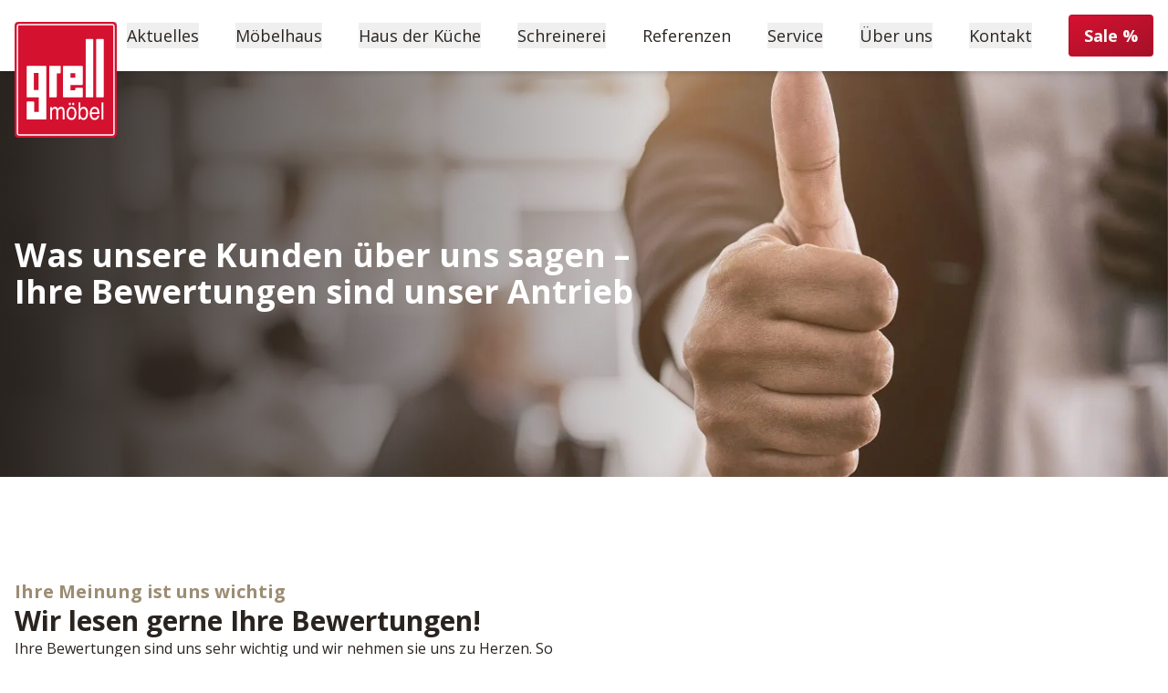

--- FILE ---
content_type: text/html; charset=utf-8
request_url: https://www.moebel-grell.de/bewertungen
body_size: 66414
content:
<!DOCTYPE html><html lang="de"><head><meta charSet="utf-8"/><meta name="viewport" content="width=device-width, initial-scale=1"/><link rel="preload" as="image" imageSrcSet="/_next/image?url=https%3A%2F%2Fadmin.moebel-grell.de%2Fmedia%2F548303656-huge_web.jpg&amp;w=640&amp;q=75 640w, /_next/image?url=https%3A%2F%2Fadmin.moebel-grell.de%2Fmedia%2F548303656-huge_web.jpg&amp;w=750&amp;q=75 750w, /_next/image?url=https%3A%2F%2Fadmin.moebel-grell.de%2Fmedia%2F548303656-huge_web.jpg&amp;w=828&amp;q=75 828w, /_next/image?url=https%3A%2F%2Fadmin.moebel-grell.de%2Fmedia%2F548303656-huge_web.jpg&amp;w=1080&amp;q=75 1080w, /_next/image?url=https%3A%2F%2Fadmin.moebel-grell.de%2Fmedia%2F548303656-huge_web.jpg&amp;w=1200&amp;q=75 1200w, /_next/image?url=https%3A%2F%2Fadmin.moebel-grell.de%2Fmedia%2F548303656-huge_web.jpg&amp;w=1920&amp;q=75 1920w, /_next/image?url=https%3A%2F%2Fadmin.moebel-grell.de%2Fmedia%2F548303656-huge_web.jpg&amp;w=2048&amp;q=75 2048w, /_next/image?url=https%3A%2F%2Fadmin.moebel-grell.de%2Fmedia%2F548303656-huge_web.jpg&amp;w=3840&amp;q=75 3840w" imageSizes="(min-width: 1px) 100vw" fetchPriority="high"/><link rel="preload" as="image" href="https://admin.moebel-grell.de/media/logo.svg" fetchPriority="high"/><link rel="stylesheet" href="/_next/static/css/a79e9be55efd791b.css" data-precedence="next"/><link rel="stylesheet" href="/_next/static/css/c862ae0ddcb00dc4.css" data-precedence="next"/><link rel="stylesheet" href="/_next/static/css/15a460f12b20e8b4.css" data-precedence="next"/><link rel="preload" as="script" fetchPriority="low" href="/_next/static/chunks/webpack-69b4449b88f963a6.js"/><script src="/_next/static/chunks/d9c411dc-d0f8615833c4b299.js" async=""></script><script src="/_next/static/chunks/286-7b9f921e132a05e4.js" async=""></script><script src="/_next/static/chunks/main-app-b1dfd40789f23e28.js" async=""></script><script src="/_next/static/chunks/8051d68c-764f97fdf776bd42.js" async=""></script><script src="/_next/static/chunks/9da9bce3-e0e4e21501d24db8.js" async=""></script><script src="/_next/static/chunks/ca9a4ea3-d89ba05394963b68.js" async=""></script><script src="/_next/static/chunks/291-23b0e757d00b5a48.js" async=""></script><script src="/_next/static/chunks/231-b7c53192dd7f070c.js" async=""></script><script src="/_next/static/chunks/992-11b558c69e446533.js" async=""></script><script src="/_next/static/chunks/652-40cc7129db3c4a22.js" async=""></script><script src="/_next/static/chunks/281-bc9e1a9efb7fa63b.js" async=""></script><script src="/_next/static/chunks/52-0de73a0497f1ace2.js" async=""></script><script src="/_next/static/chunks/721-23c230ba0e6e346a.js" async=""></script><script src="/_next/static/chunks/33-51bf7312448c95dd.js" async=""></script><script src="/_next/static/chunks/app/layout-92d984aefe4c6b17.js" async=""></script><script src="/_next/static/chunks/734-408e6fc5c2f8bcb8.js" async=""></script><script src="/_next/static/chunks/78-13441eb60b9ae3dc.js" async=""></script><script src="/_next/static/chunks/219-0b68fce6e18ddbb9.js" async=""></script><script src="/_next/static/chunks/app/%5Bslug%5D/page-85c2f59388235a62.js" async=""></script><link rel="preload" href="https://cdn.consentmanager.net/delivery/autoblocking/b185685722147.js" as="script"/><link rel="apple-touch-icon" sizes="57x57" href="/favicons/apple-icon-57x57.png"/><link rel="apple-touch-icon" sizes="60x60" href="/favicons/apple-icon-60x60.png"/><link rel="apple-touch-icon" sizes="72x72" href="/favicons/apple-icon-72x72.png"/><link rel="apple-touch-icon" sizes="76x76" href="/favicons/apple-icon-76x76.png"/><link rel="apple-touch-icon" sizes="114x114" href="/favicons/apple-icon-114x114.png"/><link rel="apple-touch-icon" sizes="120x120" href="/favicons/apple-icon-120x120.png"/><link rel="apple-touch-icon" sizes="144x144" href="/favicons/apple-icon-144x144.png"/><link rel="apple-touch-icon" sizes="152x152" href="/favicons/apple-icon-152x152.png"/><link rel="apple-touch-icon" sizes="180x180" href="/favicons/apple-icon-180x180.png"/><link rel="icon" type="image/png" sizes="192x192" href="/favicons/android-icon-192x192.png"/><link rel="icon" type="image/png" sizes="32x32" href="/favicons/favicon-32x32.png"/><link rel="icon" type="image/png" sizes="96x96" href="/favicons/favicon-96x96.png"/><link rel="icon" type="image/png" sizes="16x16" href="/favicons/favicon-16x16.png"/><link rel="manifest" href="/favicons/manifest.json"/><meta name="msapplication-TileColor" content="#ffffff"/><meta name="msapplication-TileImage" content="/favicons/ms-icon-144x144.png"/><meta name="theme-color" content="#ffffff"/><link rel="shortcut icon" href="/favicons/favicon.ico"/><meta name="apple-mobile-web-app-capable" content="yes"/><meta name="mobile-web-app-capable" content="yes"/><title>Was unsere Kunden über uns sagen – Ihre Bewertungen | Möbel Grell GmbH</title><meta name="description" content="Möbel Grell. Ihre Bewertungen sind uns wichtig. Facebook, Google, Instagram und Service-Check. Jetzt Bewertungen lesen!"/><meta name="robots" content="index, follow"/><meta name="geo.region" content="DE_BW"/><meta name="geo.placename" content="Ummendorf"/><meta name="geo.position" content="48.043826;9.849156"/><meta name="ICBM" content="48.043826, 9.849156"/><link rel="canonical" href="https://www.moebel-grell.de/bewertungen"/><meta property="og:title" content="Was unsere Kunden über uns sagen – Ihre Bewertungen | Möbel Grell GmbH"/><meta property="og:description" content="Möbel Grell. Ihre Bewertungen sind uns wichtig. Facebook, Google, Instagram und Service-Check. Jetzt Bewertungen lesen!"/><meta property="og:url" content="https://www.moebel-grell.de/bewertungen"/><meta property="og:image" content="https://admin.moebel-grell.de/media/548303656-huge_web-1200x630.jpg"/><meta property="og:type" content="website"/><meta name="twitter:card" content="summary_large_image"/><meta name="twitter:title" content="Was unsere Kunden über uns sagen – Ihre Bewertungen | Möbel Grell GmbH"/><meta name="twitter:description" content="Möbel Grell. Ihre Bewertungen sind uns wichtig. Facebook, Google, Instagram und Service-Check. Jetzt Bewertungen lesen!"/><meta name="twitter:image" content="https://admin.moebel-grell.de/media/548303656-huge_web-1200x630.jpg"/><link rel="icon" href="/favicon.ico" type="image/x-icon" sizes="16x16"/><meta name="next-size-adjust"/><script src="/_next/static/chunks/polyfills-42372ed130431b0a.js" noModule=""></script></head><body class="__variable_908882 antialiased"><nav class="fixed left-0 top-0 z-50 w-full bg-white"><div class="bg-white py-3 shadow-md xl:py-4"><div class="container relative z-10 flex items-center justify-between"><a href="/"><img alt="Logo - Möbel Grell GmbH" fetchPriority="high" width="127" height="144" decoding="async" data-nimg="1" class="absolute left-5 top-2 w-16 md:left-4 xl:w-28" style="color:transparent" src="https://admin.moebel-grell.de/media/logo.svg"/></a><button class="block xl:hidden"><svg stroke="currentColor" fill="currentColor" stroke-width="0" viewBox="0 0 256 256" height="40" width="40" xmlns="http://www.w3.org/2000/svg"><path d="M220,128a4,4,0,0,1-4,4H40a4,4,0,0,1,0-8H216A4,4,0,0,1,220,128ZM40,68H216a4,4,0,0,0,0-8H40a4,4,0,0,0,0,8ZM216,188H40a4,4,0,0,0,0,8H216a4,4,0,0,0,0-8Z"></path></svg></button><ul class="hidden items-center xl:flex xl:space-x-10 2xl:space-x-12"><li><button class="text-lg hover:text-primary-600" title="Aktuelles" data-mm="684835f65f84b412a60c0dd1">Aktuelles</button></li><li><button class="text-lg hover:text-primary-600" title="Möbelhaus" data-mm="6848360c5f84b412a60c0dd3">Möbelhaus</button></li><li><button class="text-lg hover:text-primary-600" title="Haus der Küche" data-mm="684836195f84b412a60c0dd4">Haus der Küche</button></li><li><button class="text-lg hover:text-primary-600" title="Schreinerei" data-mm="684836235f84b412a60c0dd5">Schreinerei</button></li><li><a class="text-lg hover:text-primary-600" href="/projekte">Referenzen</a></li><li><button class="text-lg hover:text-primary-600" title="Service" data-mm="6848362b5f84b412a60c0dd6">Service</button></li><li><button class="text-lg hover:text-primary-600" title="Über uns" data-mm="684836335f84b412a60c0dd7">Über uns</button></li><li><button class="text-lg hover:text-primary-600" title="Kontakt" data-mm="6848363d5f84b412a60c0dd8">Kontakt</button></li><li><button class="text-lg inline-flex items-center justify-center whitespace-nowrap border border-transparent bg-gradient-to-br from-primary-600 to-primary-700 rounded-sm px-4 py-2 font-bold text-secondary-50 ring-offset-white transition-all duration-300 hover:scale-105 focus-visible:outline-none focus-visible:ring-2 focus-visible:ring-neutral-950 focus-visible:ring-offset-2 disabled:pointer-events-none disabled:opacity-50 dark:ring-offset-neutral-950 dark:focus-visible:ring-neutral-300" title="Sale %" data-mm="684836515f84b412a60c0dd9">Sale %</button></li></ul></div></div><div class="max-h-0 relative hidden overflow-scroll shadow-sm transition-all duration-300 ease-in-out md:px-4 lg:block"><div class="container relative mx-auto min-h-[330px] pl-44 xl:pl-52"><div class="mx-auto flex flex-row py-10 lg:w-5/6 2xl:w-3/4"><div class="grid w-full grid-cols-2 justify-between gap-10 transition-opacity md:grid-cols-3 xl:grid-cols-4"><ul class=" space-y-3"></ul></div></div><div class="absolute right-0 top-0 -z-10 aspect-[515/350] h-full "><div class="absolute left-0 h-full w-2/3 bg-gradient-to-r from-white via-white/70 to-transparent"></div></div></div></div><div class="fixed inset-0 -z-10 bg-white pt-12 transition-transform duration-300 ease-in-out xl:hidden translate-x-full"><div class="flex h-full flex-col overflow-hidden"><div class="container flex-1 pt-16"><div class="overflow-hidden" style="opacity:0;transform:translateX(50px)"><div class="mt-8 flex w-full justify-center overflow-hidden" style="opacity:0;transform:translateX(50px)"><ul class="w-full max-w-[260px] space-y-4"><li class="" style="opacity:0;transform:translateX(20px)"><button class="text-lg flex w-full items-center justify-between">Aktuelles<span class="relative inline-block h-[1px] w-6 rounded-lg bg-secondary-950 transition-all before:absolute before:-bottom-[2px] before:-right-[2px] before:h-[1px] before:w-[7px] before:-rotate-[45deg] before:rounded-lg before:bg-secondary-950 after:absolute after:-right-[2px] after:-top-[2px] after:h-[1px] after:w-[7px] after:rotate-[45deg] after:rounded-lg after:bg-secondary-950 group-hover:bg-primary-600 group-hover:before:bg-primary-600 group-hover:after:bg-primary-600"></span></button></li><li class="" style="opacity:0;transform:translateX(20px)"><button class="text-lg flex w-full items-center justify-between">Möbelhaus<span class="relative inline-block h-[1px] w-6 rounded-lg bg-secondary-950 transition-all before:absolute before:-bottom-[2px] before:-right-[2px] before:h-[1px] before:w-[7px] before:-rotate-[45deg] before:rounded-lg before:bg-secondary-950 after:absolute after:-right-[2px] after:-top-[2px] after:h-[1px] after:w-[7px] after:rotate-[45deg] after:rounded-lg after:bg-secondary-950 group-hover:bg-primary-600 group-hover:before:bg-primary-600 group-hover:after:bg-primary-600"></span></button></li><li class="" style="opacity:0;transform:translateX(20px)"><button class="text-lg flex w-full items-center justify-between">Haus der Küche<span class="relative inline-block h-[1px] w-6 rounded-lg bg-secondary-950 transition-all before:absolute before:-bottom-[2px] before:-right-[2px] before:h-[1px] before:w-[7px] before:-rotate-[45deg] before:rounded-lg before:bg-secondary-950 after:absolute after:-right-[2px] after:-top-[2px] after:h-[1px] after:w-[7px] after:rotate-[45deg] after:rounded-lg after:bg-secondary-950 group-hover:bg-primary-600 group-hover:before:bg-primary-600 group-hover:after:bg-primary-600"></span></button></li><li class="" style="opacity:0;transform:translateX(20px)"><button class="text-lg flex w-full items-center justify-between">Schreinerei<span class="relative inline-block h-[1px] w-6 rounded-lg bg-secondary-950 transition-all before:absolute before:-bottom-[2px] before:-right-[2px] before:h-[1px] before:w-[7px] before:-rotate-[45deg] before:rounded-lg before:bg-secondary-950 after:absolute after:-right-[2px] after:-top-[2px] after:h-[1px] after:w-[7px] after:rotate-[45deg] after:rounded-lg after:bg-secondary-950 group-hover:bg-primary-600 group-hover:before:bg-primary-600 group-hover:after:bg-primary-600"></span></button></li><li class="" style="opacity:0;transform:translateX(20px)"><a class="text-lg hover:text-primary-600" href="/projekte">Referenzen</a></li><li class="" style="opacity:0;transform:translateX(20px)"><button class="text-lg flex w-full items-center justify-between">Service<span class="relative inline-block h-[1px] w-6 rounded-lg bg-secondary-950 transition-all before:absolute before:-bottom-[2px] before:-right-[2px] before:h-[1px] before:w-[7px] before:-rotate-[45deg] before:rounded-lg before:bg-secondary-950 after:absolute after:-right-[2px] after:-top-[2px] after:h-[1px] after:w-[7px] after:rotate-[45deg] after:rounded-lg after:bg-secondary-950 group-hover:bg-primary-600 group-hover:before:bg-primary-600 group-hover:after:bg-primary-600"></span></button></li><li class="" style="opacity:0;transform:translateX(20px)"><button class="text-lg flex w-full items-center justify-between">Über uns<span class="relative inline-block h-[1px] w-6 rounded-lg bg-secondary-950 transition-all before:absolute before:-bottom-[2px] before:-right-[2px] before:h-[1px] before:w-[7px] before:-rotate-[45deg] before:rounded-lg before:bg-secondary-950 after:absolute after:-right-[2px] after:-top-[2px] after:h-[1px] after:w-[7px] after:rotate-[45deg] after:rounded-lg after:bg-secondary-950 group-hover:bg-primary-600 group-hover:before:bg-primary-600 group-hover:after:bg-primary-600"></span></button></li><li class="" style="opacity:0;transform:translateX(20px)"><button class="text-lg flex w-full items-center justify-between">Kontakt<span class="relative inline-block h-[1px] w-6 rounded-lg bg-secondary-950 transition-all before:absolute before:-bottom-[2px] before:-right-[2px] before:h-[1px] before:w-[7px] before:-rotate-[45deg] before:rounded-lg before:bg-secondary-950 after:absolute after:-right-[2px] after:-top-[2px] after:h-[1px] after:w-[7px] after:rotate-[45deg] after:rounded-lg after:bg-secondary-950 group-hover:bg-primary-600 group-hover:before:bg-primary-600 group-hover:after:bg-primary-600"></span></button></li><li class="" style="opacity:0;transform:translateX(20px)"><button class="text-lg inline-flex items-center justify-center whitespace-nowrap border border-transparent bg-gradient-to-br from-primary-600 to-primary-700 rounded-sm px-4 py-2 font-bold text-secondary-50 ring-offset-white transition-all duration-300 hover:scale-105 focus-visible:outline-none focus-visible:ring-2 focus-visible:ring-neutral-950 focus-visible:ring-offset-2 disabled:pointer-events-none disabled:opacity-50 dark:ring-offset-neutral-950 dark:focus-visible:ring-neutral-300">Sale %</button></li></ul></div></div></div><div class="absolute bottom-0 left-0 -z-10 w-full" style="opacity:0;transform:translateY(20px)"><div class="relative mx-auto aspect-[5/4] w-full "><div class="absolute left-0 top-0 z-0 h-full w-full bg-gradient-to-b from-white to-white/40"></div></div></div></div></div></nav><header class="relative mt-16 xl:mt-[4.8rem] h-[62vh]"><div class="relative h-full justify-center overflow-hidden"><img alt="Person zeigt Daumen-hoch-Geste als Zeichen der Zustimmung oder Zufriedenheit vor verschwommenem Hintergrund." title="Person zeigt Daumen-hoch-Geste als Zeichen der Zustimmung oder Zufriedenheit vor verschwommenem Hintergrund." fetchPriority="high" loading="eager" decoding="async" data-nimg="fill" class="object-cover object-[50%_50%]" style="position:absolute;height:100%;width:100%;left:0;top:0;right:0;bottom:0;color:transparent" sizes="(min-width: 1px) 100vw" srcSet="/_next/image?url=https%3A%2F%2Fadmin.moebel-grell.de%2Fmedia%2F548303656-huge_web.jpg&amp;w=640&amp;q=75 640w, /_next/image?url=https%3A%2F%2Fadmin.moebel-grell.de%2Fmedia%2F548303656-huge_web.jpg&amp;w=750&amp;q=75 750w, /_next/image?url=https%3A%2F%2Fadmin.moebel-grell.de%2Fmedia%2F548303656-huge_web.jpg&amp;w=828&amp;q=75 828w, /_next/image?url=https%3A%2F%2Fadmin.moebel-grell.de%2Fmedia%2F548303656-huge_web.jpg&amp;w=1080&amp;q=75 1080w, /_next/image?url=https%3A%2F%2Fadmin.moebel-grell.de%2Fmedia%2F548303656-huge_web.jpg&amp;w=1200&amp;q=75 1200w, /_next/image?url=https%3A%2F%2Fadmin.moebel-grell.de%2Fmedia%2F548303656-huge_web.jpg&amp;w=1920&amp;q=75 1920w, /_next/image?url=https%3A%2F%2Fadmin.moebel-grell.de%2Fmedia%2F548303656-huge_web.jpg&amp;w=2048&amp;q=75 2048w, /_next/image?url=https%3A%2F%2Fadmin.moebel-grell.de%2Fmedia%2F548303656-huge_web.jpg&amp;w=3840&amp;q=75 3840w" src="/_next/image?url=https%3A%2F%2Fadmin.moebel-grell.de%2Fmedia%2F548303656-huge_web.jpg&amp;w=3840&amp;q=75"/><div class="container relative z-10 flex h-full items-end justify-center md:justify-start md:items-center"><div class="relative mb-10 max-w-[90%] text-center md:mb-0 md:text-left xl:max-w-[60%] "><h1 class="hyphens-none text-balance font-bold text-white text-2xl md:text-4xl">Was unsere Kunden über uns sagen – Ihre Bewertungen sind unser Antrieb</h1></div></div></div><div class="absolute bottom-0 left-0 h-1/2 w-full bg-gradient-to-t from-secondary-950 to-secondary-950/0 md:h-full md:w-2/3 md:bg-gradient-to-r"></div></header><main class="relative my-20 flex flex-col space-y-28 md:my-28 md:space-y-28"><section id="block-1" class="textImage-block scroll-mt-20 md:scroll-mt-52"><div class="container grid grid-cols-1 items-center gap-8 md:gap-10 lg:grid-cols-2"><div class="flex flex-col gap-8 md:gap-10 order-1"><div class="flex flex-col gap-2 "><p class="text-secondary-500 mb-0 text-lg font-bold md:text-balance md:text-xl">Ihre Meinung ist uns wichtig</p><h2 class="mb-0 text-2xl font-bold md:text-3xl">Wir lesen gerne Ihre Bewertungen!</h2></div><div class=""><p class=""><span style="white-space:pre-wrap">Ihre Bewertungen sind uns sehr wichtig und wir nehmen sie uns zu Herzen. So wie jeder andere bekommen auch wir gerne Lob, aber auch Kritiken sind uns wichtig, damit wir uns ständig verbessern können. Sie können über uns eine Bewertung bei Facebook, Instagram und Google schreiben. Außerdem sind wir auf Service-Check aktiv. Nehmen Sie gerne an den Service-Befragungen über uns bei Service-Check teil. Ihre Bewertungen motivieren uns täglich, weiterhin höchste Qualität und erstklassigen Service zu bieten.</span></p></div></div><div class="order-2 pr-5 pt-5 md:pr-8 md:pt-8"><div class="relative aspect-[582/401]"><img alt="Hand die ein Smartphone hält und eine 5 Sterne Bewertung abgibt" loading="lazy" decoding="async" data-nimg="fill" class="border-r-[6px] border-t-[6px] border-white object-cover" style="position:absolute;height:100%;width:100%;left:0;top:0;right:0;bottom:0;color:transparent" sizes="100vw, (min-width: 1024px) 50vw" srcSet="/_next/image?url=https%3A%2F%2Fadmin.moebel-grell.de%2Fmedia%2Freview-image.jpg&amp;w=384&amp;q=75 384w, /_next/image?url=https%3A%2F%2Fadmin.moebel-grell.de%2Fmedia%2Freview-image.jpg&amp;w=640&amp;q=75 640w, /_next/image?url=https%3A%2F%2Fadmin.moebel-grell.de%2Fmedia%2Freview-image.jpg&amp;w=750&amp;q=75 750w, /_next/image?url=https%3A%2F%2Fadmin.moebel-grell.de%2Fmedia%2Freview-image.jpg&amp;w=828&amp;q=75 828w, /_next/image?url=https%3A%2F%2Fadmin.moebel-grell.de%2Fmedia%2Freview-image.jpg&amp;w=1080&amp;q=75 1080w, /_next/image?url=https%3A%2F%2Fadmin.moebel-grell.de%2Fmedia%2Freview-image.jpg&amp;w=1200&amp;q=75 1200w, /_next/image?url=https%3A%2F%2Fadmin.moebel-grell.de%2Fmedia%2Freview-image.jpg&amp;w=1920&amp;q=75 1920w, /_next/image?url=https%3A%2F%2Fadmin.moebel-grell.de%2Fmedia%2Freview-image.jpg&amp;w=2048&amp;q=75 2048w, /_next/image?url=https%3A%2F%2Fadmin.moebel-grell.de%2Fmedia%2Freview-image.jpg&amp;w=3840&amp;q=75 3840w" src="/_next/image?url=https%3A%2F%2Fadmin.moebel-grell.de%2Fmedia%2Freview-image.jpg&amp;w=3840&amp;q=75"/><div class="absolute -top-6 -z-10 aspect-[305/317] w-[250px] rounded-sm border-4 border-secondary-100 p-2 sm:w-[350px] md:-top-8 lg:w-[250px] xl:w-[305px] 2xl:w-[350px] -right-6 md:-right-8"><div class="relative z-20 h-full w-full rounded-sm border-2 border-secondary-300"></div></div></div></div></div></section><section id="block-2" class="service-check-block relative scroll-mt-20 md:scroll-mt-52"><div class="container"><div class="flex flex-col gap-8 md:gap-10 2xl:px-36"><div class="flex flex-col gap-8 md:gap-10 md:text-center lg:px-36"><div class="flex flex-col gap-2 md:text-center"><p class="text-secondary-500 mb-0 text-lg font-bold md:text-balance md:text-xl">Professionelle Kundenbefragung</p><h2 class="mb-0 text-2xl font-bold md:text-3xl">Service-Check</h2></div><div class=""><p class=""><span style="white-space:pre-wrap">Service-Check ist ein privates Unternehmen, dass sich mit der Kundenbefragung und entsprechenden Methoden beschäftigt. Die professionellen Befragungen und Analysen geben uns ein vertrauenswürdiges Feedback und Ihnen die Möglichkeit, seriöse Bewertungen abzugeben. Aufgrund der Bewertungen auf Service-Check und die Analysen, die sie zur Kundenzufriedenheit durchführen, können wir uns stetig verbessern. Service-Check hilft also auch bei der professionellen Meinungsbildung. Lesen Sie gerne die Bewertungen, die wir bei Service-Check erhalten haben.</span></p></div></div><div id="service-check-widget-plus-positioner"></div></div></div></section><section id="block-3" class="textImage-block scroll-mt-20 md:scroll-mt-52"><div class="container grid grid-cols-1 items-center gap-8 md:gap-10 lg:grid-cols-2"><div class="flex flex-col gap-8 md:gap-10 order-1 lg:order-2"><div class="flex flex-col gap-2 "><p class="text-secondary-500 mb-0 text-lg font-bold md:text-balance md:text-xl">Schnell gefunden und bewertet</p><h2 class="mb-0 text-2xl font-bold md:text-3xl">Google Bewertungen</h2></div><div class=""><p class=""><span style="white-space:pre-wrap">Bewertungen auf Google sind überall präsent und für die Meinungsbildung sehr wichtig geworden. Zur Informationsgewinnung wird gerne mal schnell gegoogelt. Auf einem Blick sieht man sofort, wie das Unternehmen bewertet wurde, ob es geöffnet ist und wie stark es gerade gewöhnlich besucht wird. Daher sind uns auch die Google-Bewertungen sehr wichtig und wir lesen sie regelmäßig und beantworten sie auch gerne. Bewerten Sie uns also sehr gerne bei Google und helfen Sie uns dabei, uns zu verbessern. </span></p></div><div class="flex"><a target="_blank" rel="follow" class="items-center justify-center font-bold whitespace-nowrap ring-offset-white transition-colors focus-visible:outline-none focus-visible:ring-2 focus-visible:ring-neutral-950 focus-visible:ring-offset-2 disabled:pointer-events-none disabled:opacity-50 dark:ring-offset-neutral-950 dark:focus-visible:ring-neutral-300 rounded-sm bg-gradient-to-br from-primary-600 to-primary-700 text-secondary-50 border border-transparent px-4 py-3 md:px-7 md:py-4 gap-3 group flex" href="https://www.google.com/maps/place/M%C3%B6bel+Grell+GmbH/@48.0438886,9.846624,993m/data=!3m1!1e3!4m18!1m9!4m8!1m0!1m6!1m2!1s0x479bc6b1812fee15:0x27347cc7aec9b7f4!2sWiesenweg+5-7,+88444+Ummendorf!2m2!1d9.8490929!2d48.0441674!3m7!1s0x479bc6b1812fee15:0x27347cc7aec9b7f4!8m2!3d48.043885!4d9.8492043!9m1!1b1!16s%2Fg%2F1tgxshz8?hl=de-DE&amp;entry=ttu&amp;g_ep=EgoyMDI1MDcyMS4wIKXMDSoASAFQAw%3D%3D">Bewertungen ansehen<span class="bg-secondary-50 before:bg-secondary-50 after:bg-secondary-50 relative inline-block h-[2px] w-5 rounded-lg transition-all duration-300 before:absolute before:-bottom-[3px] before:-right-[3px] before:h-[2px] before:w-[10px] before:-rotate-[45deg] before:rounded-lg after:absolute after:-right-[3px] after:-top-[3px] after:h-[2px] after:w-[10px] after:rotate-[45deg] after:rounded-lg group-hover:w-10"></span></a></div></div><div class="order-2 lg:order-1 pl-5 pt-5 md:pl-8 md:pt-8"><div class="relative aspect-[582/401]"><img alt="Person hält weißes Tablet mit geöffneter Google-Startseite in den Händen, sitzt entspannt auf Sofa mit Holzboden im Hintergrund." loading="lazy" decoding="async" data-nimg="fill" class="border-r-[6px] border-t-[6px] border-white object-cover" style="position:absolute;height:100%;width:100%;left:0;top:0;right:0;bottom:0;color:transparent" sizes="100vw, (min-width: 1024px) 50vw" srcSet="/_next/image?url=https%3A%2F%2Fadmin.moebel-grell.de%2Fmedia%2Fpexels-cottonbro-7350906.jpg&amp;w=384&amp;q=75 384w, /_next/image?url=https%3A%2F%2Fadmin.moebel-grell.de%2Fmedia%2Fpexels-cottonbro-7350906.jpg&amp;w=640&amp;q=75 640w, /_next/image?url=https%3A%2F%2Fadmin.moebel-grell.de%2Fmedia%2Fpexels-cottonbro-7350906.jpg&amp;w=750&amp;q=75 750w, /_next/image?url=https%3A%2F%2Fadmin.moebel-grell.de%2Fmedia%2Fpexels-cottonbro-7350906.jpg&amp;w=828&amp;q=75 828w, /_next/image?url=https%3A%2F%2Fadmin.moebel-grell.de%2Fmedia%2Fpexels-cottonbro-7350906.jpg&amp;w=1080&amp;q=75 1080w, /_next/image?url=https%3A%2F%2Fadmin.moebel-grell.de%2Fmedia%2Fpexels-cottonbro-7350906.jpg&amp;w=1200&amp;q=75 1200w, /_next/image?url=https%3A%2F%2Fadmin.moebel-grell.de%2Fmedia%2Fpexels-cottonbro-7350906.jpg&amp;w=1920&amp;q=75 1920w, /_next/image?url=https%3A%2F%2Fadmin.moebel-grell.de%2Fmedia%2Fpexels-cottonbro-7350906.jpg&amp;w=2048&amp;q=75 2048w, /_next/image?url=https%3A%2F%2Fadmin.moebel-grell.de%2Fmedia%2Fpexels-cottonbro-7350906.jpg&amp;w=3840&amp;q=75 3840w" src="/_next/image?url=https%3A%2F%2Fadmin.moebel-grell.de%2Fmedia%2Fpexels-cottonbro-7350906.jpg&amp;w=3840&amp;q=75"/><div class="absolute -top-6 -z-10 aspect-[305/317] w-[250px] rounded-sm border-4 border-secondary-100 p-2 sm:w-[350px] md:-top-8 lg:w-[250px] xl:w-[305px] 2xl:w-[350px] -left-6 md:-left-8"><div class="relative z-20 h-full w-full rounded-sm border-2 border-secondary-300"></div></div></div></div></div></section><section id="block-4" class="textImage-block scroll-mt-20 md:scroll-mt-52"><div class="container grid grid-cols-1 items-center gap-8 md:gap-10 lg:grid-cols-2"><div class="flex flex-col gap-8 md:gap-10 order-1"><div class="flex flex-col gap-2 "><p class="text-secondary-500 mb-0 text-lg font-bold md:text-balance md:text-xl">Alle Generationen erreichen</p><h2 class="mb-0 text-2xl font-bold md:text-3xl">Facebook Bewertungen</h2></div><div class=""><p class=""><span style="white-space:pre-wrap">Um alle Generationen und Altersklassen eine Plattform zum Bewerten und zur Informationsgewinnung zu geben, sind wir auch auf Facebook aktiv. Hier versorgen wir Sie mit Neuigkeiten über zum Beispiel anstehende Aktionen. Auf Facebook haben Sie aber auch die Möglichkeit, Bewertungen zu schreiben und interessante Inhalte von uns mit Freunden zu teilen. Dadurch, dass wir also regelmäßig Neuigkeiten mit Ihnen auf Facebook teilen, lesen wir auch Ihre Bewertungen. Sie können sich also sicher sein, dass Ihre Bewertungen auch bei uns ankommen.</span></p></div><div class="flex"><a target="_blank" rel="follow" class="items-center justify-center font-bold whitespace-nowrap ring-offset-white transition-colors focus-visible:outline-none focus-visible:ring-2 focus-visible:ring-neutral-950 focus-visible:ring-offset-2 disabled:pointer-events-none disabled:opacity-50 dark:ring-offset-neutral-950 dark:focus-visible:ring-neutral-300 rounded-sm bg-gradient-to-br from-primary-600 to-primary-700 text-secondary-50 border border-transparent px-4 py-3 md:px-7 md:py-4 gap-3 group flex" href="https://www.facebook.com/MoebelGrell/">Bewertungen ansehen<span class="bg-secondary-50 before:bg-secondary-50 after:bg-secondary-50 relative inline-block h-[2px] w-5 rounded-lg transition-all duration-300 before:absolute before:-bottom-[3px] before:-right-[3px] before:h-[2px] before:w-[10px] before:-rotate-[45deg] before:rounded-lg after:absolute after:-right-[3px] after:-top-[3px] after:h-[2px] after:w-[10px] after:rotate-[45deg] after:rounded-lg group-hover:w-10"></span></a></div></div><div class="order-2 pr-5 pt-5 md:pr-8 md:pt-8"><div class="relative aspect-[582/401]"><img alt="iPhone mit Facebook-Anmeldebildschirm auf weißem Schreibtisch neben Notizbüchern und Stift in minimalistischer Arbeitsplatz-Anordnung." loading="lazy" decoding="async" data-nimg="fill" class="border-r-[6px] border-t-[6px] border-white object-cover" style="position:absolute;height:100%;width:100%;left:0;top:0;right:0;bottom:0;color:transparent" sizes="100vw, (min-width: 1024px) 50vw" srcSet="/_next/image?url=https%3A%2F%2Fadmin.moebel-grell.de%2Fmedia%2Fpexels-freestocks-744464.jpg&amp;w=384&amp;q=75 384w, /_next/image?url=https%3A%2F%2Fadmin.moebel-grell.de%2Fmedia%2Fpexels-freestocks-744464.jpg&amp;w=640&amp;q=75 640w, /_next/image?url=https%3A%2F%2Fadmin.moebel-grell.de%2Fmedia%2Fpexels-freestocks-744464.jpg&amp;w=750&amp;q=75 750w, /_next/image?url=https%3A%2F%2Fadmin.moebel-grell.de%2Fmedia%2Fpexels-freestocks-744464.jpg&amp;w=828&amp;q=75 828w, /_next/image?url=https%3A%2F%2Fadmin.moebel-grell.de%2Fmedia%2Fpexels-freestocks-744464.jpg&amp;w=1080&amp;q=75 1080w, /_next/image?url=https%3A%2F%2Fadmin.moebel-grell.de%2Fmedia%2Fpexels-freestocks-744464.jpg&amp;w=1200&amp;q=75 1200w, /_next/image?url=https%3A%2F%2Fadmin.moebel-grell.de%2Fmedia%2Fpexels-freestocks-744464.jpg&amp;w=1920&amp;q=75 1920w, /_next/image?url=https%3A%2F%2Fadmin.moebel-grell.de%2Fmedia%2Fpexels-freestocks-744464.jpg&amp;w=2048&amp;q=75 2048w, /_next/image?url=https%3A%2F%2Fadmin.moebel-grell.de%2Fmedia%2Fpexels-freestocks-744464.jpg&amp;w=3840&amp;q=75 3840w" src="/_next/image?url=https%3A%2F%2Fadmin.moebel-grell.de%2Fmedia%2Fpexels-freestocks-744464.jpg&amp;w=3840&amp;q=75"/><div class="absolute -top-6 -z-10 aspect-[305/317] w-[250px] rounded-sm border-4 border-secondary-100 p-2 sm:w-[350px] md:-top-8 lg:w-[250px] xl:w-[305px] 2xl:w-[350px] -right-6 md:-right-8"><div class="relative z-20 h-full w-full rounded-sm border-2 border-secondary-300"></div></div></div></div></div></section><section id="block-5" class="cta-block relative scroll-mt-20 overflow-hidden md:scroll-mt-52"><div class="container relative z-20 flex justify-center py-20"><div class="relative z-20 flex flex-col gap-8 p-4 text-center text-white md:gap-10 lg:px-32 xl:w-[50%] xl:px-0"><div class="flex flex-col gap-2 md:text-center"><h2 class="mb-0 text-2xl font-bold md:text-3xl">Jetzt Bewertung schreiben!</h2></div><div class=""><p class=""><span style="white-space:pre-wrap">Sie können jeder Zeit gerne Ihre Meinung über uns mitteilen. Ihre Bewertungen sind uns wichtig.</span></p></div><div class="justify-center flex"><a target="_blank" rel="follow" class="items-center justify-center font-bold whitespace-nowrap ring-offset-white transition-colors focus-visible:outline-none focus-visible:ring-2 focus-visible:ring-neutral-950 focus-visible:ring-offset-2 disabled:pointer-events-none disabled:opacity-50 dark:ring-offset-neutral-950 dark:focus-visible:ring-neutral-300 rounded-sm bg-gradient-to-br from-primary-600 to-primary-700 text-secondary-50 border border-transparent px-4 py-3 md:px-7 md:py-4 gap-3 group flex" href="https://www.google.com/search?sca_esv=a500fe4c35fb992d&amp;rlz=1C5CHFA_enDE1111DE1111&amp;si=AMgyJEuzsz2NflaaWzrzdpjxXXRaJ2hfdMsbe_mSWso6src8s43oD6_jAEQ6XhR8Ku_51bZxovpmlIDLYP3eh_IU7UOlP9URnSIZxOv-1x2d2BqYAXFHGN4n9RLrS_vToR2_qDkpBwLm6RruR3zbLSZGrVfF47_P2w%3D%3D&amp;q=M%C3%B6bel+Grell+GmbH+Rezensionen&amp;sa=X&amp;ved=2ahUKEwiegaieotWOAxVyhv0HHa-yC1EQ0bkNegQIJxAE&amp;biw=2226&amp;bih=1126&amp;dpr=1">Bewertungen schreiben<span class="bg-secondary-50 before:bg-secondary-50 after:bg-secondary-50 relative inline-block h-[2px] w-5 rounded-lg transition-all duration-300 before:absolute before:-bottom-[3px] before:-right-[3px] before:h-[2px] before:w-[10px] before:-rotate-[45deg] before:rounded-lg after:absolute after:-right-[3px] after:-top-[3px] after:h-[2px] after:w-[10px] after:rotate-[45deg] after:rounded-lg group-hover:w-10"></span></a></div></div><div class="absolute left-0 top-0 z-10 h-full w-full"><img alt="Drei rosa Social-Media-Symbole auf weißem Holzhintergrund zeigen Like-Herz, Nutzer-Profil und Sprechblase für digitale Kommunikation und Interaktion." loading="lazy" decoding="async" data-nimg="fill" class="object-cover" style="position:absolute;height:100%;width:100%;left:0;top:0;right:0;bottom:0;color:transparent" sizes="100vw" srcSet="/_next/image?url=https%3A%2F%2Fadmin.moebel-grell.de%2Fmedia%2FCallToAction-Bewertung.jpg&amp;w=640&amp;q=75 640w, /_next/image?url=https%3A%2F%2Fadmin.moebel-grell.de%2Fmedia%2FCallToAction-Bewertung.jpg&amp;w=750&amp;q=75 750w, /_next/image?url=https%3A%2F%2Fadmin.moebel-grell.de%2Fmedia%2FCallToAction-Bewertung.jpg&amp;w=828&amp;q=75 828w, /_next/image?url=https%3A%2F%2Fadmin.moebel-grell.de%2Fmedia%2FCallToAction-Bewertung.jpg&amp;w=1080&amp;q=75 1080w, /_next/image?url=https%3A%2F%2Fadmin.moebel-grell.de%2Fmedia%2FCallToAction-Bewertung.jpg&amp;w=1200&amp;q=75 1200w, /_next/image?url=https%3A%2F%2Fadmin.moebel-grell.de%2Fmedia%2FCallToAction-Bewertung.jpg&amp;w=1920&amp;q=75 1920w, /_next/image?url=https%3A%2F%2Fadmin.moebel-grell.de%2Fmedia%2FCallToAction-Bewertung.jpg&amp;w=2048&amp;q=75 2048w, /_next/image?url=https%3A%2F%2Fadmin.moebel-grell.de%2Fmedia%2FCallToAction-Bewertung.jpg&amp;w=3840&amp;q=75 3840w" src="/_next/image?url=https%3A%2F%2Fadmin.moebel-grell.de%2Fmedia%2FCallToAction-Bewertung.jpg&amp;w=3840&amp;q=75"/><div class="absolute left-0 top-0 z-10 h-full w-full bg-secondary-950/50"></div></div><div class="absolute left-0 top-0 z-10 h-full w-full p-4"><div class="h-full w-full border-2 border-white"></div></div></div></section></main><section id="reviews" class="mb-20 mt-40 flex scroll-mt-20 flex-col gap-8 pb-16 md:mb-28 md:mt-52 md:scroll-mt-52 md:gap-10 xl:pb-0"><div class="container"><div class="flex flex-col gap-8 md:gap-10"><div class="flex flex-col gap-8 text-center md:gap-10 lg:px-36"><div class="flex flex-col gap-2 md:text-center"><p class="text-secondary-500 mb-0 text-lg font-bold md:text-balance md:text-xl">Ihre Meinung ist uns wichtig</p><h2 class="mb-0 text-2xl font-bold md:text-3xl">Das sagen unsere Kunden</h2></div></div></div><div class="relative mt-20 xl:px-10" role="region" aria-roledescription="carousel"><div class="overflow-hidden"><div class="flex -ml-4 gap-10"><div role="group" aria-roledescription="slide" class="min-w-0 shrink-0 grow-0 pl-4 basis-full lg:basis-[calc(33%-2rem)]"><div class="relative flex flex-col items-center gap-5"><div class="flex"><svg stroke="currentColor" fill="currentColor" stroke-width="0" viewBox="0 0 256 256" class="h-8 w-8 mx-1 text-[#FFBB00]" height="1em" width="1em" xmlns="http://www.w3.org/2000/svg"><path d="M234.29,114.85l-45,38.83L203,211.75a16.4,16.4,0,0,1-24.5,17.82L128,198.49,77.47,229.57A16.4,16.4,0,0,1,53,211.75l13.76-58.07-45-38.83A16.46,16.46,0,0,1,31.08,86l59-4.76,22.76-55.08a16.36,16.36,0,0,1,30.27,0l22.75,55.08,59,4.76a16.46,16.46,0,0,1,9.37,28.86Z"></path></svg><svg stroke="currentColor" fill="currentColor" stroke-width="0" viewBox="0 0 256 256" class="h-8 w-8 mx-1 text-[#FFBB00]" height="1em" width="1em" xmlns="http://www.w3.org/2000/svg"><path d="M234.29,114.85l-45,38.83L203,211.75a16.4,16.4,0,0,1-24.5,17.82L128,198.49,77.47,229.57A16.4,16.4,0,0,1,53,211.75l13.76-58.07-45-38.83A16.46,16.46,0,0,1,31.08,86l59-4.76,22.76-55.08a16.36,16.36,0,0,1,30.27,0l22.75,55.08,59,4.76a16.46,16.46,0,0,1,9.37,28.86Z"></path></svg><svg stroke="currentColor" fill="currentColor" stroke-width="0" viewBox="0 0 256 256" class="h-8 w-8 mx-1 text-[#FFBB00]" height="1em" width="1em" xmlns="http://www.w3.org/2000/svg"><path d="M234.29,114.85l-45,38.83L203,211.75a16.4,16.4,0,0,1-24.5,17.82L128,198.49,77.47,229.57A16.4,16.4,0,0,1,53,211.75l13.76-58.07-45-38.83A16.46,16.46,0,0,1,31.08,86l59-4.76,22.76-55.08a16.36,16.36,0,0,1,30.27,0l22.75,55.08,59,4.76a16.46,16.46,0,0,1,9.37,28.86Z"></path></svg><svg stroke="currentColor" fill="currentColor" stroke-width="0" viewBox="0 0 256 256" class="h-8 w-8 mx-1 text-[#FFBB00]" height="1em" width="1em" xmlns="http://www.w3.org/2000/svg"><path d="M234.29,114.85l-45,38.83L203,211.75a16.4,16.4,0,0,1-24.5,17.82L128,198.49,77.47,229.57A16.4,16.4,0,0,1,53,211.75l13.76-58.07-45-38.83A16.46,16.46,0,0,1,31.08,86l59-4.76,22.76-55.08a16.36,16.36,0,0,1,30.27,0l22.75,55.08,59,4.76a16.46,16.46,0,0,1,9.37,28.86Z"></path></svg><svg stroke="currentColor" fill="currentColor" stroke-width="0" viewBox="0 0 256 256" class="h-8 w-8 mx-1 text-[#FFBB00]" height="1em" width="1em" xmlns="http://www.w3.org/2000/svg"><path d="M234.29,114.85l-45,38.83L203,211.75a16.4,16.4,0,0,1-24.5,17.82L128,198.49,77.47,229.57A16.4,16.4,0,0,1,53,211.75l13.76-58.07-45-38.83A16.46,16.46,0,0,1,31.08,86l59-4.76,22.76-55.08a16.36,16.36,0,0,1,30.27,0l22.75,55.08,59,4.76a16.46,16.46,0,0,1,9.37,28.86Z"></path></svg></div><div class="mt-3 line-clamp-3 text-center"><p class=""><span style="white-space:pre-wrap">Schönes Möbelhaus mit persönlicher Beratung!</span></p></div><dialog id="rating-0" class="left-1/2 top-1/2 w-full -translate-x-1/2 -translate-y-1/2 p-6 md:p-10 lg:w-1/2 xl:p-14"><button class="absolute right-5 top-5" aria-label="Schließen"><svg stroke="currentColor" fill="currentColor" stroke-width="0" viewBox="0 0 352 512" height="1em" width="1em" xmlns="http://www.w3.org/2000/svg"><path d="M242.72 256l100.07-100.07c12.28-12.28 12.28-32.19 0-44.48l-22.24-22.24c-12.28-12.28-32.19-12.28-44.48 0L176 189.28 75.93 89.21c-12.28-12.28-32.19-12.28-44.48 0L9.21 111.45c-12.28 12.28-12.28 32.19 0 44.48L109.28 256 9.21 356.07c-12.28 12.28-12.28 32.19 0 44.48l22.24 22.24c12.28 12.28 32.2 12.28 44.48 0L176 322.72l100.07 100.07c12.28 12.28 32.2 12.28 44.48 0l22.24-22.24c12.28-12.28 12.28-32.19 0-44.48L242.72 256z"></path></svg></button><div class="flex"><div class="flex"><svg stroke="currentColor" fill="currentColor" stroke-width="0" viewBox="0 0 256 256" class="h-8 w-8 mx-1 text-[#FFBB00]" height="1em" width="1em" xmlns="http://www.w3.org/2000/svg"><path d="M234.29,114.85l-45,38.83L203,211.75a16.4,16.4,0,0,1-24.5,17.82L128,198.49,77.47,229.57A16.4,16.4,0,0,1,53,211.75l13.76-58.07-45-38.83A16.46,16.46,0,0,1,31.08,86l59-4.76,22.76-55.08a16.36,16.36,0,0,1,30.27,0l22.75,55.08,59,4.76a16.46,16.46,0,0,1,9.37,28.86Z"></path></svg><svg stroke="currentColor" fill="currentColor" stroke-width="0" viewBox="0 0 256 256" class="h-8 w-8 mx-1 text-[#FFBB00]" height="1em" width="1em" xmlns="http://www.w3.org/2000/svg"><path d="M234.29,114.85l-45,38.83L203,211.75a16.4,16.4,0,0,1-24.5,17.82L128,198.49,77.47,229.57A16.4,16.4,0,0,1,53,211.75l13.76-58.07-45-38.83A16.46,16.46,0,0,1,31.08,86l59-4.76,22.76-55.08a16.36,16.36,0,0,1,30.27,0l22.75,55.08,59,4.76a16.46,16.46,0,0,1,9.37,28.86Z"></path></svg><svg stroke="currentColor" fill="currentColor" stroke-width="0" viewBox="0 0 256 256" class="h-8 w-8 mx-1 text-[#FFBB00]" height="1em" width="1em" xmlns="http://www.w3.org/2000/svg"><path d="M234.29,114.85l-45,38.83L203,211.75a16.4,16.4,0,0,1-24.5,17.82L128,198.49,77.47,229.57A16.4,16.4,0,0,1,53,211.75l13.76-58.07-45-38.83A16.46,16.46,0,0,1,31.08,86l59-4.76,22.76-55.08a16.36,16.36,0,0,1,30.27,0l22.75,55.08,59,4.76a16.46,16.46,0,0,1,9.37,28.86Z"></path></svg><svg stroke="currentColor" fill="currentColor" stroke-width="0" viewBox="0 0 256 256" class="h-8 w-8 mx-1 text-[#FFBB00]" height="1em" width="1em" xmlns="http://www.w3.org/2000/svg"><path d="M234.29,114.85l-45,38.83L203,211.75a16.4,16.4,0,0,1-24.5,17.82L128,198.49,77.47,229.57A16.4,16.4,0,0,1,53,211.75l13.76-58.07-45-38.83A16.46,16.46,0,0,1,31.08,86l59-4.76,22.76-55.08a16.36,16.36,0,0,1,30.27,0l22.75,55.08,59,4.76a16.46,16.46,0,0,1,9.37,28.86Z"></path></svg><svg stroke="currentColor" fill="currentColor" stroke-width="0" viewBox="0 0 256 256" class="h-8 w-8 mx-1 text-[#FFBB00]" height="1em" width="1em" xmlns="http://www.w3.org/2000/svg"><path d="M234.29,114.85l-45,38.83L203,211.75a16.4,16.4,0,0,1-24.5,17.82L128,198.49,77.47,229.57A16.4,16.4,0,0,1,53,211.75l13.76-58.07-45-38.83A16.46,16.46,0,0,1,31.08,86l59-4.76,22.76-55.08a16.36,16.36,0,0,1,30.27,0l22.75,55.08,59,4.76a16.46,16.46,0,0,1,9.37,28.86Z"></path></svg></div></div><div class="flex flex-grow flex-col"><div class="my-5"><p class=""><span style="white-space:pre-wrap">Schönes Möbelhaus mit persönlicher Beratung!</span></p></div><p class="text-secondary-900/50 text-sm font-bold">Konstantin Schulte</p></div></dialog><button class="text-primary-600 text-sm" aria-label="Mehr anzeigen">Mehr anzeigen</button><p class="text-secondary-900/50 text-sm font-bold">Konstantin Schulte</p><div class="absolute left-1/2 top-2 -z-10 w-[40%] -translate-x-1/2 lg:w-[60%]"><svg xmlns="http://www.w3.org/2000/svg" viewBox="0 0 285 212" class="w-full"><path d="M283.462 52.692L283.107 50.313L282.738 50.398C280.213 38.6309 274.397 27.8168 265.964 19.2069C257.53 10.5969 246.822 4.5431 235.08 1.74578C223.338 -1.05153 211.041 -0.477976 199.612 3.40009C188.184 7.27817 178.09 14.3022 170.5 23.6596C162.909 33.017 158.132 44.3251 156.721 56.2757C155.31 68.2263 157.323 80.3309 162.527 91.1889C167.73 102.047 175.912 111.214 186.125 117.631C196.339 124.047 208.166 127.45 220.239 127.446C223.407 127.446 226.447 126.965 229.474 126.526C228.493 129.811 227.485 133.153 225.865 136.155C224.245 140.517 221.716 144.298 219.202 148.107C217.099 152.228 213.391 155.017 210.663 158.543C207.807 161.97 203.914 164.25 200.831 167.096C197.805 170.07 193.841 171.557 190.687 173.653C187.391 175.536 184.521 177.618 181.452 178.609L173.794 181.753L167.06 184.542L173.936 212L182.418 209.961C185.132 209.281 188.442 208.488 192.207 207.539C196.057 206.831 200.163 204.891 204.738 203.121C209.242 201.096 214.485 199.751 219.344 196.508C224.231 193.421 229.871 190.844 234.844 186.709C239.66 182.447 245.471 178.751 249.762 173.341C254.451 168.272 259.082 162.947 262.677 156.887C266.84 151.109 269.667 144.765 272.65 138.492C275.35 132.219 277.524 125.804 279.3 119.573C282.667 107.083 284.173 95.2166 284.755 85.0634C285.238 74.896 284.954 66.4421 284.357 60.3246C284.158 57.7699 283.859 55.2238 283.462 52.692ZM127.179 52.692L126.824 50.313L126.455 50.398C123.93 38.6309 118.114 27.8168 109.68 19.2069C101.246 10.5969 90.5389 4.5431 78.7967 1.74578C67.0546 -1.05153 54.7578 -0.477976 43.3291 3.40009C31.9004 7.27817 21.8069 14.3022 14.2166 23.6596C6.6262 33.017 1.84916 44.3251 0.438177 56.2757C-0.972803 68.2263 1.03995 80.3309 6.24354 91.1889C11.4471 102.047 19.6289 111.214 29.8421 117.631C40.0554 124.047 51.8827 127.45 63.9556 127.446C67.1238 127.446 70.1643 126.965 73.1905 126.526C72.2102 129.811 71.2014 133.153 69.5817 136.155C67.9621 140.517 65.4331 144.298 62.9184 148.107C60.8157 152.228 57.1075 155.017 54.3797 158.543C51.5239 161.97 47.6311 164.25 44.548 167.096C41.5218 170.07 37.5579 171.557 34.4038 173.653C31.1077 175.536 28.2378 177.618 25.1689 178.609L17.511 181.753C13.2346 183.494 10.7909 184.514 10.7909 184.514L17.6673 211.972L26.1492 209.933C28.8629 209.253 32.1732 208.46 35.9382 207.511C39.7885 206.803 43.8945 204.863 48.4693 203.093C52.9731 201.068 58.2157 199.723 63.0747 196.48C67.9621 193.393 73.6025 190.816 78.5751 186.681C83.3915 182.418 89.2024 178.722 93.4931 173.313C98.1816 168.243 102.813 162.919 106.408 156.858C110.571 151.081 113.398 144.737 116.381 138.463C119.081 132.19 121.255 125.775 123.031 119.545C126.398 107.055 127.904 95.1883 128.486 85.0351C128.969 74.8677 128.685 66.4137 128.088 60.2963C127.876 57.7516 127.573 55.2152 127.179 52.692Z" fill="#F8F7F4" fill-opacity="0.8"></path></svg></div></div></div><div role="group" aria-roledescription="slide" class="min-w-0 shrink-0 grow-0 pl-4 basis-full lg:basis-[calc(33%-2rem)]"><div class="relative flex flex-col items-center gap-5"><div class="flex"><svg stroke="currentColor" fill="currentColor" stroke-width="0" viewBox="0 0 256 256" class="h-8 w-8 mx-1 text-[#FFBB00]" height="1em" width="1em" xmlns="http://www.w3.org/2000/svg"><path d="M234.29,114.85l-45,38.83L203,211.75a16.4,16.4,0,0,1-24.5,17.82L128,198.49,77.47,229.57A16.4,16.4,0,0,1,53,211.75l13.76-58.07-45-38.83A16.46,16.46,0,0,1,31.08,86l59-4.76,22.76-55.08a16.36,16.36,0,0,1,30.27,0l22.75,55.08,59,4.76a16.46,16.46,0,0,1,9.37,28.86Z"></path></svg><svg stroke="currentColor" fill="currentColor" stroke-width="0" viewBox="0 0 256 256" class="h-8 w-8 mx-1 text-[#FFBB00]" height="1em" width="1em" xmlns="http://www.w3.org/2000/svg"><path d="M234.29,114.85l-45,38.83L203,211.75a16.4,16.4,0,0,1-24.5,17.82L128,198.49,77.47,229.57A16.4,16.4,0,0,1,53,211.75l13.76-58.07-45-38.83A16.46,16.46,0,0,1,31.08,86l59-4.76,22.76-55.08a16.36,16.36,0,0,1,30.27,0l22.75,55.08,59,4.76a16.46,16.46,0,0,1,9.37,28.86Z"></path></svg><svg stroke="currentColor" fill="currentColor" stroke-width="0" viewBox="0 0 256 256" class="h-8 w-8 mx-1 text-[#FFBB00]" height="1em" width="1em" xmlns="http://www.w3.org/2000/svg"><path d="M234.29,114.85l-45,38.83L203,211.75a16.4,16.4,0,0,1-24.5,17.82L128,198.49,77.47,229.57A16.4,16.4,0,0,1,53,211.75l13.76-58.07-45-38.83A16.46,16.46,0,0,1,31.08,86l59-4.76,22.76-55.08a16.36,16.36,0,0,1,30.27,0l22.75,55.08,59,4.76a16.46,16.46,0,0,1,9.37,28.86Z"></path></svg><svg stroke="currentColor" fill="currentColor" stroke-width="0" viewBox="0 0 256 256" class="h-8 w-8 mx-1 text-[#FFBB00]" height="1em" width="1em" xmlns="http://www.w3.org/2000/svg"><path d="M234.29,114.85l-45,38.83L203,211.75a16.4,16.4,0,0,1-24.5,17.82L128,198.49,77.47,229.57A16.4,16.4,0,0,1,53,211.75l13.76-58.07-45-38.83A16.46,16.46,0,0,1,31.08,86l59-4.76,22.76-55.08a16.36,16.36,0,0,1,30.27,0l22.75,55.08,59,4.76a16.46,16.46,0,0,1,9.37,28.86Z"></path></svg><svg stroke="currentColor" fill="currentColor" stroke-width="0" viewBox="0 0 256 256" class="h-8 w-8 mx-1 text-[#FFBB00]" height="1em" width="1em" xmlns="http://www.w3.org/2000/svg"><path d="M234.29,114.85l-45,38.83L203,211.75a16.4,16.4,0,0,1-24.5,17.82L128,198.49,77.47,229.57A16.4,16.4,0,0,1,53,211.75l13.76-58.07-45-38.83A16.46,16.46,0,0,1,31.08,86l59-4.76,22.76-55.08a16.36,16.36,0,0,1,30.27,0l22.75,55.08,59,4.76a16.46,16.46,0,0,1,9.37,28.86Z"></path></svg></div><div class="mt-3 line-clamp-3 text-center"><p class=""><span style="white-space:pre-wrap">Küchenplanung, Kauf und Aufbau hat super funktioniert. Kann Möbel Grell sehr empfehlen!</span></p></div><dialog id="rating-1" class="left-1/2 top-1/2 w-full -translate-x-1/2 -translate-y-1/2 p-6 md:p-10 lg:w-1/2 xl:p-14"><button class="absolute right-5 top-5" aria-label="Schließen"><svg stroke="currentColor" fill="currentColor" stroke-width="0" viewBox="0 0 352 512" height="1em" width="1em" xmlns="http://www.w3.org/2000/svg"><path d="M242.72 256l100.07-100.07c12.28-12.28 12.28-32.19 0-44.48l-22.24-22.24c-12.28-12.28-32.19-12.28-44.48 0L176 189.28 75.93 89.21c-12.28-12.28-32.19-12.28-44.48 0L9.21 111.45c-12.28 12.28-12.28 32.19 0 44.48L109.28 256 9.21 356.07c-12.28 12.28-12.28 32.19 0 44.48l22.24 22.24c12.28 12.28 32.2 12.28 44.48 0L176 322.72l100.07 100.07c12.28 12.28 32.2 12.28 44.48 0l22.24-22.24c12.28-12.28 12.28-32.19 0-44.48L242.72 256z"></path></svg></button><div class="flex"><div class="flex"><svg stroke="currentColor" fill="currentColor" stroke-width="0" viewBox="0 0 256 256" class="h-8 w-8 mx-1 text-[#FFBB00]" height="1em" width="1em" xmlns="http://www.w3.org/2000/svg"><path d="M234.29,114.85l-45,38.83L203,211.75a16.4,16.4,0,0,1-24.5,17.82L128,198.49,77.47,229.57A16.4,16.4,0,0,1,53,211.75l13.76-58.07-45-38.83A16.46,16.46,0,0,1,31.08,86l59-4.76,22.76-55.08a16.36,16.36,0,0,1,30.27,0l22.75,55.08,59,4.76a16.46,16.46,0,0,1,9.37,28.86Z"></path></svg><svg stroke="currentColor" fill="currentColor" stroke-width="0" viewBox="0 0 256 256" class="h-8 w-8 mx-1 text-[#FFBB00]" height="1em" width="1em" xmlns="http://www.w3.org/2000/svg"><path d="M234.29,114.85l-45,38.83L203,211.75a16.4,16.4,0,0,1-24.5,17.82L128,198.49,77.47,229.57A16.4,16.4,0,0,1,53,211.75l13.76-58.07-45-38.83A16.46,16.46,0,0,1,31.08,86l59-4.76,22.76-55.08a16.36,16.36,0,0,1,30.27,0l22.75,55.08,59,4.76a16.46,16.46,0,0,1,9.37,28.86Z"></path></svg><svg stroke="currentColor" fill="currentColor" stroke-width="0" viewBox="0 0 256 256" class="h-8 w-8 mx-1 text-[#FFBB00]" height="1em" width="1em" xmlns="http://www.w3.org/2000/svg"><path d="M234.29,114.85l-45,38.83L203,211.75a16.4,16.4,0,0,1-24.5,17.82L128,198.49,77.47,229.57A16.4,16.4,0,0,1,53,211.75l13.76-58.07-45-38.83A16.46,16.46,0,0,1,31.08,86l59-4.76,22.76-55.08a16.36,16.36,0,0,1,30.27,0l22.75,55.08,59,4.76a16.46,16.46,0,0,1,9.37,28.86Z"></path></svg><svg stroke="currentColor" fill="currentColor" stroke-width="0" viewBox="0 0 256 256" class="h-8 w-8 mx-1 text-[#FFBB00]" height="1em" width="1em" xmlns="http://www.w3.org/2000/svg"><path d="M234.29,114.85l-45,38.83L203,211.75a16.4,16.4,0,0,1-24.5,17.82L128,198.49,77.47,229.57A16.4,16.4,0,0,1,53,211.75l13.76-58.07-45-38.83A16.46,16.46,0,0,1,31.08,86l59-4.76,22.76-55.08a16.36,16.36,0,0,1,30.27,0l22.75,55.08,59,4.76a16.46,16.46,0,0,1,9.37,28.86Z"></path></svg><svg stroke="currentColor" fill="currentColor" stroke-width="0" viewBox="0 0 256 256" class="h-8 w-8 mx-1 text-[#FFBB00]" height="1em" width="1em" xmlns="http://www.w3.org/2000/svg"><path d="M234.29,114.85l-45,38.83L203,211.75a16.4,16.4,0,0,1-24.5,17.82L128,198.49,77.47,229.57A16.4,16.4,0,0,1,53,211.75l13.76-58.07-45-38.83A16.46,16.46,0,0,1,31.08,86l59-4.76,22.76-55.08a16.36,16.36,0,0,1,30.27,0l22.75,55.08,59,4.76a16.46,16.46,0,0,1,9.37,28.86Z"></path></svg></div></div><div class="flex flex-grow flex-col"><div class="my-5"><p class=""><span style="white-space:pre-wrap">Küchenplanung, Kauf und Aufbau hat super funktioniert. Kann Möbel Grell sehr empfehlen!</span></p></div><p class="text-secondary-900/50 text-sm font-bold">Florian Hock</p></div></dialog><button class="text-primary-600 text-sm" aria-label="Mehr anzeigen">Mehr anzeigen</button><p class="text-secondary-900/50 text-sm font-bold">Florian Hock</p><div class="absolute left-1/2 top-2 -z-10 w-[40%] -translate-x-1/2 lg:w-[60%]"><svg xmlns="http://www.w3.org/2000/svg" viewBox="0 0 285 212" class="w-full"><path d="M283.462 52.692L283.107 50.313L282.738 50.398C280.213 38.6309 274.397 27.8168 265.964 19.2069C257.53 10.5969 246.822 4.5431 235.08 1.74578C223.338 -1.05153 211.041 -0.477976 199.612 3.40009C188.184 7.27817 178.09 14.3022 170.5 23.6596C162.909 33.017 158.132 44.3251 156.721 56.2757C155.31 68.2263 157.323 80.3309 162.527 91.1889C167.73 102.047 175.912 111.214 186.125 117.631C196.339 124.047 208.166 127.45 220.239 127.446C223.407 127.446 226.447 126.965 229.474 126.526C228.493 129.811 227.485 133.153 225.865 136.155C224.245 140.517 221.716 144.298 219.202 148.107C217.099 152.228 213.391 155.017 210.663 158.543C207.807 161.97 203.914 164.25 200.831 167.096C197.805 170.07 193.841 171.557 190.687 173.653C187.391 175.536 184.521 177.618 181.452 178.609L173.794 181.753L167.06 184.542L173.936 212L182.418 209.961C185.132 209.281 188.442 208.488 192.207 207.539C196.057 206.831 200.163 204.891 204.738 203.121C209.242 201.096 214.485 199.751 219.344 196.508C224.231 193.421 229.871 190.844 234.844 186.709C239.66 182.447 245.471 178.751 249.762 173.341C254.451 168.272 259.082 162.947 262.677 156.887C266.84 151.109 269.667 144.765 272.65 138.492C275.35 132.219 277.524 125.804 279.3 119.573C282.667 107.083 284.173 95.2166 284.755 85.0634C285.238 74.896 284.954 66.4421 284.357 60.3246C284.158 57.7699 283.859 55.2238 283.462 52.692ZM127.179 52.692L126.824 50.313L126.455 50.398C123.93 38.6309 118.114 27.8168 109.68 19.2069C101.246 10.5969 90.5389 4.5431 78.7967 1.74578C67.0546 -1.05153 54.7578 -0.477976 43.3291 3.40009C31.9004 7.27817 21.8069 14.3022 14.2166 23.6596C6.6262 33.017 1.84916 44.3251 0.438177 56.2757C-0.972803 68.2263 1.03995 80.3309 6.24354 91.1889C11.4471 102.047 19.6289 111.214 29.8421 117.631C40.0554 124.047 51.8827 127.45 63.9556 127.446C67.1238 127.446 70.1643 126.965 73.1905 126.526C72.2102 129.811 71.2014 133.153 69.5817 136.155C67.9621 140.517 65.4331 144.298 62.9184 148.107C60.8157 152.228 57.1075 155.017 54.3797 158.543C51.5239 161.97 47.6311 164.25 44.548 167.096C41.5218 170.07 37.5579 171.557 34.4038 173.653C31.1077 175.536 28.2378 177.618 25.1689 178.609L17.511 181.753C13.2346 183.494 10.7909 184.514 10.7909 184.514L17.6673 211.972L26.1492 209.933C28.8629 209.253 32.1732 208.46 35.9382 207.511C39.7885 206.803 43.8945 204.863 48.4693 203.093C52.9731 201.068 58.2157 199.723 63.0747 196.48C67.9621 193.393 73.6025 190.816 78.5751 186.681C83.3915 182.418 89.2024 178.722 93.4931 173.313C98.1816 168.243 102.813 162.919 106.408 156.858C110.571 151.081 113.398 144.737 116.381 138.463C119.081 132.19 121.255 125.775 123.031 119.545C126.398 107.055 127.904 95.1883 128.486 85.0351C128.969 74.8677 128.685 66.4137 128.088 60.2963C127.876 57.7516 127.573 55.2152 127.179 52.692Z" fill="#F8F7F4" fill-opacity="0.8"></path></svg></div></div></div><div role="group" aria-roledescription="slide" class="min-w-0 shrink-0 grow-0 pl-4 basis-full lg:basis-[calc(33%-2rem)]"><div class="relative flex flex-col items-center gap-5"><div class="flex"><svg stroke="currentColor" fill="currentColor" stroke-width="0" viewBox="0 0 256 256" class="h-8 w-8 mx-1 text-[#FFBB00]" height="1em" width="1em" xmlns="http://www.w3.org/2000/svg"><path d="M234.29,114.85l-45,38.83L203,211.75a16.4,16.4,0,0,1-24.5,17.82L128,198.49,77.47,229.57A16.4,16.4,0,0,1,53,211.75l13.76-58.07-45-38.83A16.46,16.46,0,0,1,31.08,86l59-4.76,22.76-55.08a16.36,16.36,0,0,1,30.27,0l22.75,55.08,59,4.76a16.46,16.46,0,0,1,9.37,28.86Z"></path></svg><svg stroke="currentColor" fill="currentColor" stroke-width="0" viewBox="0 0 256 256" class="h-8 w-8 mx-1 text-[#FFBB00]" height="1em" width="1em" xmlns="http://www.w3.org/2000/svg"><path d="M234.29,114.85l-45,38.83L203,211.75a16.4,16.4,0,0,1-24.5,17.82L128,198.49,77.47,229.57A16.4,16.4,0,0,1,53,211.75l13.76-58.07-45-38.83A16.46,16.46,0,0,1,31.08,86l59-4.76,22.76-55.08a16.36,16.36,0,0,1,30.27,0l22.75,55.08,59,4.76a16.46,16.46,0,0,1,9.37,28.86Z"></path></svg><svg stroke="currentColor" fill="currentColor" stroke-width="0" viewBox="0 0 256 256" class="h-8 w-8 mx-1 text-[#FFBB00]" height="1em" width="1em" xmlns="http://www.w3.org/2000/svg"><path d="M234.29,114.85l-45,38.83L203,211.75a16.4,16.4,0,0,1-24.5,17.82L128,198.49,77.47,229.57A16.4,16.4,0,0,1,53,211.75l13.76-58.07-45-38.83A16.46,16.46,0,0,1,31.08,86l59-4.76,22.76-55.08a16.36,16.36,0,0,1,30.27,0l22.75,55.08,59,4.76a16.46,16.46,0,0,1,9.37,28.86Z"></path></svg><svg stroke="currentColor" fill="currentColor" stroke-width="0" viewBox="0 0 256 256" class="h-8 w-8 mx-1 text-[#FFBB00]" height="1em" width="1em" xmlns="http://www.w3.org/2000/svg"><path d="M234.29,114.85l-45,38.83L203,211.75a16.4,16.4,0,0,1-24.5,17.82L128,198.49,77.47,229.57A16.4,16.4,0,0,1,53,211.75l13.76-58.07-45-38.83A16.46,16.46,0,0,1,31.08,86l59-4.76,22.76-55.08a16.36,16.36,0,0,1,30.27,0l22.75,55.08,59,4.76a16.46,16.46,0,0,1,9.37,28.86Z"></path></svg><svg stroke="currentColor" fill="currentColor" stroke-width="0" viewBox="0 0 256 256" class="h-8 w-8 mx-1 text-[#FFBB00]" height="1em" width="1em" xmlns="http://www.w3.org/2000/svg"><path d="M234.29,114.85l-45,38.83L203,211.75a16.4,16.4,0,0,1-24.5,17.82L128,198.49,77.47,229.57A16.4,16.4,0,0,1,53,211.75l13.76-58.07-45-38.83A16.46,16.46,0,0,1,31.08,86l59-4.76,22.76-55.08a16.36,16.36,0,0,1,30.27,0l22.75,55.08,59,4.76a16.46,16.46,0,0,1,9.37,28.86Z"></path></svg></div><div class="mt-3 line-clamp-3 text-center"><p class=""><span style="white-space:pre-wrap">Sehr gute Beratung, Montageteam machte einen super Job.</span></p></div><dialog id="rating-2" class="left-1/2 top-1/2 w-full -translate-x-1/2 -translate-y-1/2 p-6 md:p-10 lg:w-1/2 xl:p-14"><button class="absolute right-5 top-5" aria-label="Schließen"><svg stroke="currentColor" fill="currentColor" stroke-width="0" viewBox="0 0 352 512" height="1em" width="1em" xmlns="http://www.w3.org/2000/svg"><path d="M242.72 256l100.07-100.07c12.28-12.28 12.28-32.19 0-44.48l-22.24-22.24c-12.28-12.28-32.19-12.28-44.48 0L176 189.28 75.93 89.21c-12.28-12.28-32.19-12.28-44.48 0L9.21 111.45c-12.28 12.28-12.28 32.19 0 44.48L109.28 256 9.21 356.07c-12.28 12.28-12.28 32.19 0 44.48l22.24 22.24c12.28 12.28 32.2 12.28 44.48 0L176 322.72l100.07 100.07c12.28 12.28 32.2 12.28 44.48 0l22.24-22.24c12.28-12.28 12.28-32.19 0-44.48L242.72 256z"></path></svg></button><div class="flex"><div class="flex"><svg stroke="currentColor" fill="currentColor" stroke-width="0" viewBox="0 0 256 256" class="h-8 w-8 mx-1 text-[#FFBB00]" height="1em" width="1em" xmlns="http://www.w3.org/2000/svg"><path d="M234.29,114.85l-45,38.83L203,211.75a16.4,16.4,0,0,1-24.5,17.82L128,198.49,77.47,229.57A16.4,16.4,0,0,1,53,211.75l13.76-58.07-45-38.83A16.46,16.46,0,0,1,31.08,86l59-4.76,22.76-55.08a16.36,16.36,0,0,1,30.27,0l22.75,55.08,59,4.76a16.46,16.46,0,0,1,9.37,28.86Z"></path></svg><svg stroke="currentColor" fill="currentColor" stroke-width="0" viewBox="0 0 256 256" class="h-8 w-8 mx-1 text-[#FFBB00]" height="1em" width="1em" xmlns="http://www.w3.org/2000/svg"><path d="M234.29,114.85l-45,38.83L203,211.75a16.4,16.4,0,0,1-24.5,17.82L128,198.49,77.47,229.57A16.4,16.4,0,0,1,53,211.75l13.76-58.07-45-38.83A16.46,16.46,0,0,1,31.08,86l59-4.76,22.76-55.08a16.36,16.36,0,0,1,30.27,0l22.75,55.08,59,4.76a16.46,16.46,0,0,1,9.37,28.86Z"></path></svg><svg stroke="currentColor" fill="currentColor" stroke-width="0" viewBox="0 0 256 256" class="h-8 w-8 mx-1 text-[#FFBB00]" height="1em" width="1em" xmlns="http://www.w3.org/2000/svg"><path d="M234.29,114.85l-45,38.83L203,211.75a16.4,16.4,0,0,1-24.5,17.82L128,198.49,77.47,229.57A16.4,16.4,0,0,1,53,211.75l13.76-58.07-45-38.83A16.46,16.46,0,0,1,31.08,86l59-4.76,22.76-55.08a16.36,16.36,0,0,1,30.27,0l22.75,55.08,59,4.76a16.46,16.46,0,0,1,9.37,28.86Z"></path></svg><svg stroke="currentColor" fill="currentColor" stroke-width="0" viewBox="0 0 256 256" class="h-8 w-8 mx-1 text-[#FFBB00]" height="1em" width="1em" xmlns="http://www.w3.org/2000/svg"><path d="M234.29,114.85l-45,38.83L203,211.75a16.4,16.4,0,0,1-24.5,17.82L128,198.49,77.47,229.57A16.4,16.4,0,0,1,53,211.75l13.76-58.07-45-38.83A16.46,16.46,0,0,1,31.08,86l59-4.76,22.76-55.08a16.36,16.36,0,0,1,30.27,0l22.75,55.08,59,4.76a16.46,16.46,0,0,1,9.37,28.86Z"></path></svg><svg stroke="currentColor" fill="currentColor" stroke-width="0" viewBox="0 0 256 256" class="h-8 w-8 mx-1 text-[#FFBB00]" height="1em" width="1em" xmlns="http://www.w3.org/2000/svg"><path d="M234.29,114.85l-45,38.83L203,211.75a16.4,16.4,0,0,1-24.5,17.82L128,198.49,77.47,229.57A16.4,16.4,0,0,1,53,211.75l13.76-58.07-45-38.83A16.46,16.46,0,0,1,31.08,86l59-4.76,22.76-55.08a16.36,16.36,0,0,1,30.27,0l22.75,55.08,59,4.76a16.46,16.46,0,0,1,9.37,28.86Z"></path></svg></div></div><div class="flex flex-grow flex-col"><div class="my-5"><p class=""><span style="white-space:pre-wrap">Sehr gute Beratung, Montageteam machte einen super Job.</span></p></div><p class="text-secondary-900/50 text-sm font-bold">Thomas Porske</p></div></dialog><button class="text-primary-600 text-sm" aria-label="Mehr anzeigen">Mehr anzeigen</button><p class="text-secondary-900/50 text-sm font-bold">Thomas Porske</p><div class="absolute left-1/2 top-2 -z-10 w-[40%] -translate-x-1/2 lg:w-[60%]"><svg xmlns="http://www.w3.org/2000/svg" viewBox="0 0 285 212" class="w-full"><path d="M283.462 52.692L283.107 50.313L282.738 50.398C280.213 38.6309 274.397 27.8168 265.964 19.2069C257.53 10.5969 246.822 4.5431 235.08 1.74578C223.338 -1.05153 211.041 -0.477976 199.612 3.40009C188.184 7.27817 178.09 14.3022 170.5 23.6596C162.909 33.017 158.132 44.3251 156.721 56.2757C155.31 68.2263 157.323 80.3309 162.527 91.1889C167.73 102.047 175.912 111.214 186.125 117.631C196.339 124.047 208.166 127.45 220.239 127.446C223.407 127.446 226.447 126.965 229.474 126.526C228.493 129.811 227.485 133.153 225.865 136.155C224.245 140.517 221.716 144.298 219.202 148.107C217.099 152.228 213.391 155.017 210.663 158.543C207.807 161.97 203.914 164.25 200.831 167.096C197.805 170.07 193.841 171.557 190.687 173.653C187.391 175.536 184.521 177.618 181.452 178.609L173.794 181.753L167.06 184.542L173.936 212L182.418 209.961C185.132 209.281 188.442 208.488 192.207 207.539C196.057 206.831 200.163 204.891 204.738 203.121C209.242 201.096 214.485 199.751 219.344 196.508C224.231 193.421 229.871 190.844 234.844 186.709C239.66 182.447 245.471 178.751 249.762 173.341C254.451 168.272 259.082 162.947 262.677 156.887C266.84 151.109 269.667 144.765 272.65 138.492C275.35 132.219 277.524 125.804 279.3 119.573C282.667 107.083 284.173 95.2166 284.755 85.0634C285.238 74.896 284.954 66.4421 284.357 60.3246C284.158 57.7699 283.859 55.2238 283.462 52.692ZM127.179 52.692L126.824 50.313L126.455 50.398C123.93 38.6309 118.114 27.8168 109.68 19.2069C101.246 10.5969 90.5389 4.5431 78.7967 1.74578C67.0546 -1.05153 54.7578 -0.477976 43.3291 3.40009C31.9004 7.27817 21.8069 14.3022 14.2166 23.6596C6.6262 33.017 1.84916 44.3251 0.438177 56.2757C-0.972803 68.2263 1.03995 80.3309 6.24354 91.1889C11.4471 102.047 19.6289 111.214 29.8421 117.631C40.0554 124.047 51.8827 127.45 63.9556 127.446C67.1238 127.446 70.1643 126.965 73.1905 126.526C72.2102 129.811 71.2014 133.153 69.5817 136.155C67.9621 140.517 65.4331 144.298 62.9184 148.107C60.8157 152.228 57.1075 155.017 54.3797 158.543C51.5239 161.97 47.6311 164.25 44.548 167.096C41.5218 170.07 37.5579 171.557 34.4038 173.653C31.1077 175.536 28.2378 177.618 25.1689 178.609L17.511 181.753C13.2346 183.494 10.7909 184.514 10.7909 184.514L17.6673 211.972L26.1492 209.933C28.8629 209.253 32.1732 208.46 35.9382 207.511C39.7885 206.803 43.8945 204.863 48.4693 203.093C52.9731 201.068 58.2157 199.723 63.0747 196.48C67.9621 193.393 73.6025 190.816 78.5751 186.681C83.3915 182.418 89.2024 178.722 93.4931 173.313C98.1816 168.243 102.813 162.919 106.408 156.858C110.571 151.081 113.398 144.737 116.381 138.463C119.081 132.19 121.255 125.775 123.031 119.545C126.398 107.055 127.904 95.1883 128.486 85.0351C128.969 74.8677 128.685 66.4137 128.088 60.2963C127.876 57.7516 127.573 55.2152 127.179 52.692Z" fill="#F8F7F4" fill-opacity="0.8"></path></svg></div></div></div><div role="group" aria-roledescription="slide" class="min-w-0 shrink-0 grow-0 pl-4 basis-full lg:basis-[calc(33%-2rem)]"><div class="relative flex flex-col items-center gap-5"><div class="flex"><svg stroke="currentColor" fill="currentColor" stroke-width="0" viewBox="0 0 256 256" class="h-8 w-8 mx-1 text-[#FFBB00]" height="1em" width="1em" xmlns="http://www.w3.org/2000/svg"><path d="M234.29,114.85l-45,38.83L203,211.75a16.4,16.4,0,0,1-24.5,17.82L128,198.49,77.47,229.57A16.4,16.4,0,0,1,53,211.75l13.76-58.07-45-38.83A16.46,16.46,0,0,1,31.08,86l59-4.76,22.76-55.08a16.36,16.36,0,0,1,30.27,0l22.75,55.08,59,4.76a16.46,16.46,0,0,1,9.37,28.86Z"></path></svg><svg stroke="currentColor" fill="currentColor" stroke-width="0" viewBox="0 0 256 256" class="h-8 w-8 mx-1 text-[#FFBB00]" height="1em" width="1em" xmlns="http://www.w3.org/2000/svg"><path d="M234.29,114.85l-45,38.83L203,211.75a16.4,16.4,0,0,1-24.5,17.82L128,198.49,77.47,229.57A16.4,16.4,0,0,1,53,211.75l13.76-58.07-45-38.83A16.46,16.46,0,0,1,31.08,86l59-4.76,22.76-55.08a16.36,16.36,0,0,1,30.27,0l22.75,55.08,59,4.76a16.46,16.46,0,0,1,9.37,28.86Z"></path></svg><svg stroke="currentColor" fill="currentColor" stroke-width="0" viewBox="0 0 256 256" class="h-8 w-8 mx-1 text-[#FFBB00]" height="1em" width="1em" xmlns="http://www.w3.org/2000/svg"><path d="M234.29,114.85l-45,38.83L203,211.75a16.4,16.4,0,0,1-24.5,17.82L128,198.49,77.47,229.57A16.4,16.4,0,0,1,53,211.75l13.76-58.07-45-38.83A16.46,16.46,0,0,1,31.08,86l59-4.76,22.76-55.08a16.36,16.36,0,0,1,30.27,0l22.75,55.08,59,4.76a16.46,16.46,0,0,1,9.37,28.86Z"></path></svg><svg stroke="currentColor" fill="currentColor" stroke-width="0" viewBox="0 0 256 256" class="h-8 w-8 mx-1 text-[#FFBB00]" height="1em" width="1em" xmlns="http://www.w3.org/2000/svg"><path d="M234.29,114.85l-45,38.83L203,211.75a16.4,16.4,0,0,1-24.5,17.82L128,198.49,77.47,229.57A16.4,16.4,0,0,1,53,211.75l13.76-58.07-45-38.83A16.46,16.46,0,0,1,31.08,86l59-4.76,22.76-55.08a16.36,16.36,0,0,1,30.27,0l22.75,55.08,59,4.76a16.46,16.46,0,0,1,9.37,28.86Z"></path></svg><svg stroke="currentColor" fill="currentColor" stroke-width="0" viewBox="0 0 256 256" class="h-8 w-8 mx-1 text-[#FFBB00]" height="1em" width="1em" xmlns="http://www.w3.org/2000/svg"><path d="M234.29,114.85l-45,38.83L203,211.75a16.4,16.4,0,0,1-24.5,17.82L128,198.49,77.47,229.57A16.4,16.4,0,0,1,53,211.75l13.76-58.07-45-38.83A16.46,16.46,0,0,1,31.08,86l59-4.76,22.76-55.08a16.36,16.36,0,0,1,30.27,0l22.75,55.08,59,4.76a16.46,16.46,0,0,1,9.37,28.86Z"></path></svg></div><div class="mt-3 line-clamp-3 text-center"><p class=""><span style="white-space:pre-wrap">Nette und kompetente Beratung vor Ort. Die Handwerker waren überaus freundlich, hilfsbereit und haben in kürzester Zeit perfekte Arbeit abgeliefert.</span></p><p class=""><span style="white-space:pre-wrap">Vielen Dank - gerne wieder!</span></p></div><dialog id="rating-3" class="left-1/2 top-1/2 w-full -translate-x-1/2 -translate-y-1/2 p-6 md:p-10 lg:w-1/2 xl:p-14"><button class="absolute right-5 top-5" aria-label="Schließen"><svg stroke="currentColor" fill="currentColor" stroke-width="0" viewBox="0 0 352 512" height="1em" width="1em" xmlns="http://www.w3.org/2000/svg"><path d="M242.72 256l100.07-100.07c12.28-12.28 12.28-32.19 0-44.48l-22.24-22.24c-12.28-12.28-32.19-12.28-44.48 0L176 189.28 75.93 89.21c-12.28-12.28-32.19-12.28-44.48 0L9.21 111.45c-12.28 12.28-12.28 32.19 0 44.48L109.28 256 9.21 356.07c-12.28 12.28-12.28 32.19 0 44.48l22.24 22.24c12.28 12.28 32.2 12.28 44.48 0L176 322.72l100.07 100.07c12.28 12.28 32.2 12.28 44.48 0l22.24-22.24c12.28-12.28 12.28-32.19 0-44.48L242.72 256z"></path></svg></button><div class="flex"><div class="flex"><svg stroke="currentColor" fill="currentColor" stroke-width="0" viewBox="0 0 256 256" class="h-8 w-8 mx-1 text-[#FFBB00]" height="1em" width="1em" xmlns="http://www.w3.org/2000/svg"><path d="M234.29,114.85l-45,38.83L203,211.75a16.4,16.4,0,0,1-24.5,17.82L128,198.49,77.47,229.57A16.4,16.4,0,0,1,53,211.75l13.76-58.07-45-38.83A16.46,16.46,0,0,1,31.08,86l59-4.76,22.76-55.08a16.36,16.36,0,0,1,30.27,0l22.75,55.08,59,4.76a16.46,16.46,0,0,1,9.37,28.86Z"></path></svg><svg stroke="currentColor" fill="currentColor" stroke-width="0" viewBox="0 0 256 256" class="h-8 w-8 mx-1 text-[#FFBB00]" height="1em" width="1em" xmlns="http://www.w3.org/2000/svg"><path d="M234.29,114.85l-45,38.83L203,211.75a16.4,16.4,0,0,1-24.5,17.82L128,198.49,77.47,229.57A16.4,16.4,0,0,1,53,211.75l13.76-58.07-45-38.83A16.46,16.46,0,0,1,31.08,86l59-4.76,22.76-55.08a16.36,16.36,0,0,1,30.27,0l22.75,55.08,59,4.76a16.46,16.46,0,0,1,9.37,28.86Z"></path></svg><svg stroke="currentColor" fill="currentColor" stroke-width="0" viewBox="0 0 256 256" class="h-8 w-8 mx-1 text-[#FFBB00]" height="1em" width="1em" xmlns="http://www.w3.org/2000/svg"><path d="M234.29,114.85l-45,38.83L203,211.75a16.4,16.4,0,0,1-24.5,17.82L128,198.49,77.47,229.57A16.4,16.4,0,0,1,53,211.75l13.76-58.07-45-38.83A16.46,16.46,0,0,1,31.08,86l59-4.76,22.76-55.08a16.36,16.36,0,0,1,30.27,0l22.75,55.08,59,4.76a16.46,16.46,0,0,1,9.37,28.86Z"></path></svg><svg stroke="currentColor" fill="currentColor" stroke-width="0" viewBox="0 0 256 256" class="h-8 w-8 mx-1 text-[#FFBB00]" height="1em" width="1em" xmlns="http://www.w3.org/2000/svg"><path d="M234.29,114.85l-45,38.83L203,211.75a16.4,16.4,0,0,1-24.5,17.82L128,198.49,77.47,229.57A16.4,16.4,0,0,1,53,211.75l13.76-58.07-45-38.83A16.46,16.46,0,0,1,31.08,86l59-4.76,22.76-55.08a16.36,16.36,0,0,1,30.27,0l22.75,55.08,59,4.76a16.46,16.46,0,0,1,9.37,28.86Z"></path></svg><svg stroke="currentColor" fill="currentColor" stroke-width="0" viewBox="0 0 256 256" class="h-8 w-8 mx-1 text-[#FFBB00]" height="1em" width="1em" xmlns="http://www.w3.org/2000/svg"><path d="M234.29,114.85l-45,38.83L203,211.75a16.4,16.4,0,0,1-24.5,17.82L128,198.49,77.47,229.57A16.4,16.4,0,0,1,53,211.75l13.76-58.07-45-38.83A16.46,16.46,0,0,1,31.08,86l59-4.76,22.76-55.08a16.36,16.36,0,0,1,30.27,0l22.75,55.08,59,4.76a16.46,16.46,0,0,1,9.37,28.86Z"></path></svg></div></div><div class="flex flex-grow flex-col"><div class="my-5"><p class=""><span style="white-space:pre-wrap">Nette und kompetente Beratung vor Ort. Die Handwerker waren überaus freundlich, hilfsbereit und haben in kürzester Zeit perfekte Arbeit abgeliefert.</span></p><p class=""><span style="white-space:pre-wrap">Vielen Dank - gerne wieder!</span></p></div><p class="text-secondary-900/50 text-sm font-bold">Mister X</p></div></dialog><button class="text-primary-600 text-sm" aria-label="Mehr anzeigen">Mehr anzeigen</button><p class="text-secondary-900/50 text-sm font-bold">Mister X</p><div class="absolute left-1/2 top-2 -z-10 w-[40%] -translate-x-1/2 lg:w-[60%]"><svg xmlns="http://www.w3.org/2000/svg" viewBox="0 0 285 212" class="w-full"><path d="M283.462 52.692L283.107 50.313L282.738 50.398C280.213 38.6309 274.397 27.8168 265.964 19.2069C257.53 10.5969 246.822 4.5431 235.08 1.74578C223.338 -1.05153 211.041 -0.477976 199.612 3.40009C188.184 7.27817 178.09 14.3022 170.5 23.6596C162.909 33.017 158.132 44.3251 156.721 56.2757C155.31 68.2263 157.323 80.3309 162.527 91.1889C167.73 102.047 175.912 111.214 186.125 117.631C196.339 124.047 208.166 127.45 220.239 127.446C223.407 127.446 226.447 126.965 229.474 126.526C228.493 129.811 227.485 133.153 225.865 136.155C224.245 140.517 221.716 144.298 219.202 148.107C217.099 152.228 213.391 155.017 210.663 158.543C207.807 161.97 203.914 164.25 200.831 167.096C197.805 170.07 193.841 171.557 190.687 173.653C187.391 175.536 184.521 177.618 181.452 178.609L173.794 181.753L167.06 184.542L173.936 212L182.418 209.961C185.132 209.281 188.442 208.488 192.207 207.539C196.057 206.831 200.163 204.891 204.738 203.121C209.242 201.096 214.485 199.751 219.344 196.508C224.231 193.421 229.871 190.844 234.844 186.709C239.66 182.447 245.471 178.751 249.762 173.341C254.451 168.272 259.082 162.947 262.677 156.887C266.84 151.109 269.667 144.765 272.65 138.492C275.35 132.219 277.524 125.804 279.3 119.573C282.667 107.083 284.173 95.2166 284.755 85.0634C285.238 74.896 284.954 66.4421 284.357 60.3246C284.158 57.7699 283.859 55.2238 283.462 52.692ZM127.179 52.692L126.824 50.313L126.455 50.398C123.93 38.6309 118.114 27.8168 109.68 19.2069C101.246 10.5969 90.5389 4.5431 78.7967 1.74578C67.0546 -1.05153 54.7578 -0.477976 43.3291 3.40009C31.9004 7.27817 21.8069 14.3022 14.2166 23.6596C6.6262 33.017 1.84916 44.3251 0.438177 56.2757C-0.972803 68.2263 1.03995 80.3309 6.24354 91.1889C11.4471 102.047 19.6289 111.214 29.8421 117.631C40.0554 124.047 51.8827 127.45 63.9556 127.446C67.1238 127.446 70.1643 126.965 73.1905 126.526C72.2102 129.811 71.2014 133.153 69.5817 136.155C67.9621 140.517 65.4331 144.298 62.9184 148.107C60.8157 152.228 57.1075 155.017 54.3797 158.543C51.5239 161.97 47.6311 164.25 44.548 167.096C41.5218 170.07 37.5579 171.557 34.4038 173.653C31.1077 175.536 28.2378 177.618 25.1689 178.609L17.511 181.753C13.2346 183.494 10.7909 184.514 10.7909 184.514L17.6673 211.972L26.1492 209.933C28.8629 209.253 32.1732 208.46 35.9382 207.511C39.7885 206.803 43.8945 204.863 48.4693 203.093C52.9731 201.068 58.2157 199.723 63.0747 196.48C67.9621 193.393 73.6025 190.816 78.5751 186.681C83.3915 182.418 89.2024 178.722 93.4931 173.313C98.1816 168.243 102.813 162.919 106.408 156.858C110.571 151.081 113.398 144.737 116.381 138.463C119.081 132.19 121.255 125.775 123.031 119.545C126.398 107.055 127.904 95.1883 128.486 85.0351C128.969 74.8677 128.685 66.4137 128.088 60.2963C127.876 57.7516 127.573 55.2152 127.179 52.692Z" fill="#F8F7F4" fill-opacity="0.8"></path></svg></div></div></div><div role="group" aria-roledescription="slide" class="min-w-0 shrink-0 grow-0 pl-4 basis-full lg:basis-[calc(33%-2rem)]"><div class="relative flex flex-col items-center gap-5"><div class="flex"><svg stroke="currentColor" fill="currentColor" stroke-width="0" viewBox="0 0 256 256" class="h-8 w-8 mx-1 text-[#FFBB00]" height="1em" width="1em" xmlns="http://www.w3.org/2000/svg"><path d="M234.29,114.85l-45,38.83L203,211.75a16.4,16.4,0,0,1-24.5,17.82L128,198.49,77.47,229.57A16.4,16.4,0,0,1,53,211.75l13.76-58.07-45-38.83A16.46,16.46,0,0,1,31.08,86l59-4.76,22.76-55.08a16.36,16.36,0,0,1,30.27,0l22.75,55.08,59,4.76a16.46,16.46,0,0,1,9.37,28.86Z"></path></svg><svg stroke="currentColor" fill="currentColor" stroke-width="0" viewBox="0 0 256 256" class="h-8 w-8 mx-1 text-[#FFBB00]" height="1em" width="1em" xmlns="http://www.w3.org/2000/svg"><path d="M234.29,114.85l-45,38.83L203,211.75a16.4,16.4,0,0,1-24.5,17.82L128,198.49,77.47,229.57A16.4,16.4,0,0,1,53,211.75l13.76-58.07-45-38.83A16.46,16.46,0,0,1,31.08,86l59-4.76,22.76-55.08a16.36,16.36,0,0,1,30.27,0l22.75,55.08,59,4.76a16.46,16.46,0,0,1,9.37,28.86Z"></path></svg><svg stroke="currentColor" fill="currentColor" stroke-width="0" viewBox="0 0 256 256" class="h-8 w-8 mx-1 text-[#FFBB00]" height="1em" width="1em" xmlns="http://www.w3.org/2000/svg"><path d="M234.29,114.85l-45,38.83L203,211.75a16.4,16.4,0,0,1-24.5,17.82L128,198.49,77.47,229.57A16.4,16.4,0,0,1,53,211.75l13.76-58.07-45-38.83A16.46,16.46,0,0,1,31.08,86l59-4.76,22.76-55.08a16.36,16.36,0,0,1,30.27,0l22.75,55.08,59,4.76a16.46,16.46,0,0,1,9.37,28.86Z"></path></svg><svg stroke="currentColor" fill="currentColor" stroke-width="0" viewBox="0 0 256 256" class="h-8 w-8 mx-1 text-[#FFBB00]" height="1em" width="1em" xmlns="http://www.w3.org/2000/svg"><path d="M234.29,114.85l-45,38.83L203,211.75a16.4,16.4,0,0,1-24.5,17.82L128,198.49,77.47,229.57A16.4,16.4,0,0,1,53,211.75l13.76-58.07-45-38.83A16.46,16.46,0,0,1,31.08,86l59-4.76,22.76-55.08a16.36,16.36,0,0,1,30.27,0l22.75,55.08,59,4.76a16.46,16.46,0,0,1,9.37,28.86Z"></path></svg><svg stroke="currentColor" fill="currentColor" stroke-width="0" viewBox="0 0 256 256" class="h-8 w-8 mx-1 text-[#FFBB00]" height="1em" width="1em" xmlns="http://www.w3.org/2000/svg"><path d="M234.29,114.85l-45,38.83L203,211.75a16.4,16.4,0,0,1-24.5,17.82L128,198.49,77.47,229.57A16.4,16.4,0,0,1,53,211.75l13.76-58.07-45-38.83A16.46,16.46,0,0,1,31.08,86l59-4.76,22.76-55.08a16.36,16.36,0,0,1,30.27,0l22.75,55.08,59,4.76a16.46,16.46,0,0,1,9.37,28.86Z"></path></svg></div><div class="mt-3 line-clamp-3 text-center"><p class=""><span style="white-space:pre-wrap">Schönes Möbelhaus mit guter Auswahl, guter Beratung und sehr freundlich</span></p></div><dialog id="rating-4" class="left-1/2 top-1/2 w-full -translate-x-1/2 -translate-y-1/2 p-6 md:p-10 lg:w-1/2 xl:p-14"><button class="absolute right-5 top-5" aria-label="Schließen"><svg stroke="currentColor" fill="currentColor" stroke-width="0" viewBox="0 0 352 512" height="1em" width="1em" xmlns="http://www.w3.org/2000/svg"><path d="M242.72 256l100.07-100.07c12.28-12.28 12.28-32.19 0-44.48l-22.24-22.24c-12.28-12.28-32.19-12.28-44.48 0L176 189.28 75.93 89.21c-12.28-12.28-32.19-12.28-44.48 0L9.21 111.45c-12.28 12.28-12.28 32.19 0 44.48L109.28 256 9.21 356.07c-12.28 12.28-12.28 32.19 0 44.48l22.24 22.24c12.28 12.28 32.2 12.28 44.48 0L176 322.72l100.07 100.07c12.28 12.28 32.2 12.28 44.48 0l22.24-22.24c12.28-12.28 12.28-32.19 0-44.48L242.72 256z"></path></svg></button><div class="flex"><div class="flex"><svg stroke="currentColor" fill="currentColor" stroke-width="0" viewBox="0 0 256 256" class="h-8 w-8 mx-1 text-[#FFBB00]" height="1em" width="1em" xmlns="http://www.w3.org/2000/svg"><path d="M234.29,114.85l-45,38.83L203,211.75a16.4,16.4,0,0,1-24.5,17.82L128,198.49,77.47,229.57A16.4,16.4,0,0,1,53,211.75l13.76-58.07-45-38.83A16.46,16.46,0,0,1,31.08,86l59-4.76,22.76-55.08a16.36,16.36,0,0,1,30.27,0l22.75,55.08,59,4.76a16.46,16.46,0,0,1,9.37,28.86Z"></path></svg><svg stroke="currentColor" fill="currentColor" stroke-width="0" viewBox="0 0 256 256" class="h-8 w-8 mx-1 text-[#FFBB00]" height="1em" width="1em" xmlns="http://www.w3.org/2000/svg"><path d="M234.29,114.85l-45,38.83L203,211.75a16.4,16.4,0,0,1-24.5,17.82L128,198.49,77.47,229.57A16.4,16.4,0,0,1,53,211.75l13.76-58.07-45-38.83A16.46,16.46,0,0,1,31.08,86l59-4.76,22.76-55.08a16.36,16.36,0,0,1,30.27,0l22.75,55.08,59,4.76a16.46,16.46,0,0,1,9.37,28.86Z"></path></svg><svg stroke="currentColor" fill="currentColor" stroke-width="0" viewBox="0 0 256 256" class="h-8 w-8 mx-1 text-[#FFBB00]" height="1em" width="1em" xmlns="http://www.w3.org/2000/svg"><path d="M234.29,114.85l-45,38.83L203,211.75a16.4,16.4,0,0,1-24.5,17.82L128,198.49,77.47,229.57A16.4,16.4,0,0,1,53,211.75l13.76-58.07-45-38.83A16.46,16.46,0,0,1,31.08,86l59-4.76,22.76-55.08a16.36,16.36,0,0,1,30.27,0l22.75,55.08,59,4.76a16.46,16.46,0,0,1,9.37,28.86Z"></path></svg><svg stroke="currentColor" fill="currentColor" stroke-width="0" viewBox="0 0 256 256" class="h-8 w-8 mx-1 text-[#FFBB00]" height="1em" width="1em" xmlns="http://www.w3.org/2000/svg"><path d="M234.29,114.85l-45,38.83L203,211.75a16.4,16.4,0,0,1-24.5,17.82L128,198.49,77.47,229.57A16.4,16.4,0,0,1,53,211.75l13.76-58.07-45-38.83A16.46,16.46,0,0,1,31.08,86l59-4.76,22.76-55.08a16.36,16.36,0,0,1,30.27,0l22.75,55.08,59,4.76a16.46,16.46,0,0,1,9.37,28.86Z"></path></svg><svg stroke="currentColor" fill="currentColor" stroke-width="0" viewBox="0 0 256 256" class="h-8 w-8 mx-1 text-[#FFBB00]" height="1em" width="1em" xmlns="http://www.w3.org/2000/svg"><path d="M234.29,114.85l-45,38.83L203,211.75a16.4,16.4,0,0,1-24.5,17.82L128,198.49,77.47,229.57A16.4,16.4,0,0,1,53,211.75l13.76-58.07-45-38.83A16.46,16.46,0,0,1,31.08,86l59-4.76,22.76-55.08a16.36,16.36,0,0,1,30.27,0l22.75,55.08,59,4.76a16.46,16.46,0,0,1,9.37,28.86Z"></path></svg></div></div><div class="flex flex-grow flex-col"><div class="my-5"><p class=""><span style="white-space:pre-wrap">Schönes Möbelhaus mit guter Auswahl, guter Beratung und sehr freundlich</span></p></div><p class="text-secondary-900/50 text-sm font-bold">Walter S.</p></div></dialog><button class="text-primary-600 text-sm" aria-label="Mehr anzeigen">Mehr anzeigen</button><p class="text-secondary-900/50 text-sm font-bold">Walter S.</p><div class="absolute left-1/2 top-2 -z-10 w-[40%] -translate-x-1/2 lg:w-[60%]"><svg xmlns="http://www.w3.org/2000/svg" viewBox="0 0 285 212" class="w-full"><path d="M283.462 52.692L283.107 50.313L282.738 50.398C280.213 38.6309 274.397 27.8168 265.964 19.2069C257.53 10.5969 246.822 4.5431 235.08 1.74578C223.338 -1.05153 211.041 -0.477976 199.612 3.40009C188.184 7.27817 178.09 14.3022 170.5 23.6596C162.909 33.017 158.132 44.3251 156.721 56.2757C155.31 68.2263 157.323 80.3309 162.527 91.1889C167.73 102.047 175.912 111.214 186.125 117.631C196.339 124.047 208.166 127.45 220.239 127.446C223.407 127.446 226.447 126.965 229.474 126.526C228.493 129.811 227.485 133.153 225.865 136.155C224.245 140.517 221.716 144.298 219.202 148.107C217.099 152.228 213.391 155.017 210.663 158.543C207.807 161.97 203.914 164.25 200.831 167.096C197.805 170.07 193.841 171.557 190.687 173.653C187.391 175.536 184.521 177.618 181.452 178.609L173.794 181.753L167.06 184.542L173.936 212L182.418 209.961C185.132 209.281 188.442 208.488 192.207 207.539C196.057 206.831 200.163 204.891 204.738 203.121C209.242 201.096 214.485 199.751 219.344 196.508C224.231 193.421 229.871 190.844 234.844 186.709C239.66 182.447 245.471 178.751 249.762 173.341C254.451 168.272 259.082 162.947 262.677 156.887C266.84 151.109 269.667 144.765 272.65 138.492C275.35 132.219 277.524 125.804 279.3 119.573C282.667 107.083 284.173 95.2166 284.755 85.0634C285.238 74.896 284.954 66.4421 284.357 60.3246C284.158 57.7699 283.859 55.2238 283.462 52.692ZM127.179 52.692L126.824 50.313L126.455 50.398C123.93 38.6309 118.114 27.8168 109.68 19.2069C101.246 10.5969 90.5389 4.5431 78.7967 1.74578C67.0546 -1.05153 54.7578 -0.477976 43.3291 3.40009C31.9004 7.27817 21.8069 14.3022 14.2166 23.6596C6.6262 33.017 1.84916 44.3251 0.438177 56.2757C-0.972803 68.2263 1.03995 80.3309 6.24354 91.1889C11.4471 102.047 19.6289 111.214 29.8421 117.631C40.0554 124.047 51.8827 127.45 63.9556 127.446C67.1238 127.446 70.1643 126.965 73.1905 126.526C72.2102 129.811 71.2014 133.153 69.5817 136.155C67.9621 140.517 65.4331 144.298 62.9184 148.107C60.8157 152.228 57.1075 155.017 54.3797 158.543C51.5239 161.97 47.6311 164.25 44.548 167.096C41.5218 170.07 37.5579 171.557 34.4038 173.653C31.1077 175.536 28.2378 177.618 25.1689 178.609L17.511 181.753C13.2346 183.494 10.7909 184.514 10.7909 184.514L17.6673 211.972L26.1492 209.933C28.8629 209.253 32.1732 208.46 35.9382 207.511C39.7885 206.803 43.8945 204.863 48.4693 203.093C52.9731 201.068 58.2157 199.723 63.0747 196.48C67.9621 193.393 73.6025 190.816 78.5751 186.681C83.3915 182.418 89.2024 178.722 93.4931 173.313C98.1816 168.243 102.813 162.919 106.408 156.858C110.571 151.081 113.398 144.737 116.381 138.463C119.081 132.19 121.255 125.775 123.031 119.545C126.398 107.055 127.904 95.1883 128.486 85.0351C128.969 74.8677 128.685 66.4137 128.088 60.2963C127.876 57.7516 127.573 55.2152 127.179 52.692Z" fill="#F8F7F4" fill-opacity="0.8"></path></svg></div></div></div><div role="group" aria-roledescription="slide" class="min-w-0 shrink-0 grow-0 pl-4 basis-full lg:basis-[calc(33%-2rem)]"><div class="relative flex flex-col items-center gap-5"><div class="flex"><svg stroke="currentColor" fill="currentColor" stroke-width="0" viewBox="0 0 256 256" class="h-8 w-8 mx-1 text-[#FFBB00]" height="1em" width="1em" xmlns="http://www.w3.org/2000/svg"><path d="M234.29,114.85l-45,38.83L203,211.75a16.4,16.4,0,0,1-24.5,17.82L128,198.49,77.47,229.57A16.4,16.4,0,0,1,53,211.75l13.76-58.07-45-38.83A16.46,16.46,0,0,1,31.08,86l59-4.76,22.76-55.08a16.36,16.36,0,0,1,30.27,0l22.75,55.08,59,4.76a16.46,16.46,0,0,1,9.37,28.86Z"></path></svg><svg stroke="currentColor" fill="currentColor" stroke-width="0" viewBox="0 0 256 256" class="h-8 w-8 mx-1 text-[#FFBB00]" height="1em" width="1em" xmlns="http://www.w3.org/2000/svg"><path d="M234.29,114.85l-45,38.83L203,211.75a16.4,16.4,0,0,1-24.5,17.82L128,198.49,77.47,229.57A16.4,16.4,0,0,1,53,211.75l13.76-58.07-45-38.83A16.46,16.46,0,0,1,31.08,86l59-4.76,22.76-55.08a16.36,16.36,0,0,1,30.27,0l22.75,55.08,59,4.76a16.46,16.46,0,0,1,9.37,28.86Z"></path></svg><svg stroke="currentColor" fill="currentColor" stroke-width="0" viewBox="0 0 256 256" class="h-8 w-8 mx-1 text-[#FFBB00]" height="1em" width="1em" xmlns="http://www.w3.org/2000/svg"><path d="M234.29,114.85l-45,38.83L203,211.75a16.4,16.4,0,0,1-24.5,17.82L128,198.49,77.47,229.57A16.4,16.4,0,0,1,53,211.75l13.76-58.07-45-38.83A16.46,16.46,0,0,1,31.08,86l59-4.76,22.76-55.08a16.36,16.36,0,0,1,30.27,0l22.75,55.08,59,4.76a16.46,16.46,0,0,1,9.37,28.86Z"></path></svg><svg stroke="currentColor" fill="currentColor" stroke-width="0" viewBox="0 0 256 256" class="h-8 w-8 mx-1 text-[#FFBB00]" height="1em" width="1em" xmlns="http://www.w3.org/2000/svg"><path d="M234.29,114.85l-45,38.83L203,211.75a16.4,16.4,0,0,1-24.5,17.82L128,198.49,77.47,229.57A16.4,16.4,0,0,1,53,211.75l13.76-58.07-45-38.83A16.46,16.46,0,0,1,31.08,86l59-4.76,22.76-55.08a16.36,16.36,0,0,1,30.27,0l22.75,55.08,59,4.76a16.46,16.46,0,0,1,9.37,28.86Z"></path></svg><svg stroke="currentColor" fill="currentColor" stroke-width="0" viewBox="0 0 256 256" class="h-8 w-8 mx-1 text-[#FFBB00]" height="1em" width="1em" xmlns="http://www.w3.org/2000/svg"><path d="M234.29,114.85l-45,38.83L203,211.75a16.4,16.4,0,0,1-24.5,17.82L128,198.49,77.47,229.57A16.4,16.4,0,0,1,53,211.75l13.76-58.07-45-38.83A16.46,16.46,0,0,1,31.08,86l59-4.76,22.76-55.08a16.36,16.36,0,0,1,30.27,0l22.75,55.08,59,4.76a16.46,16.46,0,0,1,9.37,28.86Z"></path></svg></div><div class="mt-3 line-clamp-3 text-center"><p class=""><span style="white-space:pre-wrap">Das Möbelhaus Grell in Fischbach ist ein sehr gutes Möbelhaus mit kompetenten Beratern und sehr gutem Service.</span></p><p class=""><span style="white-space:pre-wrap">Die Mitarbeiter,  welche zum Liefern bzw Aufbau der Möbel kommen sind sehr zuverlässig. Wir sind bisher sehr zufrieden.</span></p><p class=""><span style="white-space:pre-wrap">Vielen Dank und weiter so</span></p></div><dialog id="rating-5" class="left-1/2 top-1/2 w-full -translate-x-1/2 -translate-y-1/2 p-6 md:p-10 lg:w-1/2 xl:p-14"><button class="absolute right-5 top-5" aria-label="Schließen"><svg stroke="currentColor" fill="currentColor" stroke-width="0" viewBox="0 0 352 512" height="1em" width="1em" xmlns="http://www.w3.org/2000/svg"><path d="M242.72 256l100.07-100.07c12.28-12.28 12.28-32.19 0-44.48l-22.24-22.24c-12.28-12.28-32.19-12.28-44.48 0L176 189.28 75.93 89.21c-12.28-12.28-32.19-12.28-44.48 0L9.21 111.45c-12.28 12.28-12.28 32.19 0 44.48L109.28 256 9.21 356.07c-12.28 12.28-12.28 32.19 0 44.48l22.24 22.24c12.28 12.28 32.2 12.28 44.48 0L176 322.72l100.07 100.07c12.28 12.28 32.2 12.28 44.48 0l22.24-22.24c12.28-12.28 12.28-32.19 0-44.48L242.72 256z"></path></svg></button><div class="flex"><div class="flex"><svg stroke="currentColor" fill="currentColor" stroke-width="0" viewBox="0 0 256 256" class="h-8 w-8 mx-1 text-[#FFBB00]" height="1em" width="1em" xmlns="http://www.w3.org/2000/svg"><path d="M234.29,114.85l-45,38.83L203,211.75a16.4,16.4,0,0,1-24.5,17.82L128,198.49,77.47,229.57A16.4,16.4,0,0,1,53,211.75l13.76-58.07-45-38.83A16.46,16.46,0,0,1,31.08,86l59-4.76,22.76-55.08a16.36,16.36,0,0,1,30.27,0l22.75,55.08,59,4.76a16.46,16.46,0,0,1,9.37,28.86Z"></path></svg><svg stroke="currentColor" fill="currentColor" stroke-width="0" viewBox="0 0 256 256" class="h-8 w-8 mx-1 text-[#FFBB00]" height="1em" width="1em" xmlns="http://www.w3.org/2000/svg"><path d="M234.29,114.85l-45,38.83L203,211.75a16.4,16.4,0,0,1-24.5,17.82L128,198.49,77.47,229.57A16.4,16.4,0,0,1,53,211.75l13.76-58.07-45-38.83A16.46,16.46,0,0,1,31.08,86l59-4.76,22.76-55.08a16.36,16.36,0,0,1,30.27,0l22.75,55.08,59,4.76a16.46,16.46,0,0,1,9.37,28.86Z"></path></svg><svg stroke="currentColor" fill="currentColor" stroke-width="0" viewBox="0 0 256 256" class="h-8 w-8 mx-1 text-[#FFBB00]" height="1em" width="1em" xmlns="http://www.w3.org/2000/svg"><path d="M234.29,114.85l-45,38.83L203,211.75a16.4,16.4,0,0,1-24.5,17.82L128,198.49,77.47,229.57A16.4,16.4,0,0,1,53,211.75l13.76-58.07-45-38.83A16.46,16.46,0,0,1,31.08,86l59-4.76,22.76-55.08a16.36,16.36,0,0,1,30.27,0l22.75,55.08,59,4.76a16.46,16.46,0,0,1,9.37,28.86Z"></path></svg><svg stroke="currentColor" fill="currentColor" stroke-width="0" viewBox="0 0 256 256" class="h-8 w-8 mx-1 text-[#FFBB00]" height="1em" width="1em" xmlns="http://www.w3.org/2000/svg"><path d="M234.29,114.85l-45,38.83L203,211.75a16.4,16.4,0,0,1-24.5,17.82L128,198.49,77.47,229.57A16.4,16.4,0,0,1,53,211.75l13.76-58.07-45-38.83A16.46,16.46,0,0,1,31.08,86l59-4.76,22.76-55.08a16.36,16.36,0,0,1,30.27,0l22.75,55.08,59,4.76a16.46,16.46,0,0,1,9.37,28.86Z"></path></svg><svg stroke="currentColor" fill="currentColor" stroke-width="0" viewBox="0 0 256 256" class="h-8 w-8 mx-1 text-[#FFBB00]" height="1em" width="1em" xmlns="http://www.w3.org/2000/svg"><path d="M234.29,114.85l-45,38.83L203,211.75a16.4,16.4,0,0,1-24.5,17.82L128,198.49,77.47,229.57A16.4,16.4,0,0,1,53,211.75l13.76-58.07-45-38.83A16.46,16.46,0,0,1,31.08,86l59-4.76,22.76-55.08a16.36,16.36,0,0,1,30.27,0l22.75,55.08,59,4.76a16.46,16.46,0,0,1,9.37,28.86Z"></path></svg></div></div><div class="flex flex-grow flex-col"><div class="my-5"><p class=""><span style="white-space:pre-wrap">Das Möbelhaus Grell in Fischbach ist ein sehr gutes Möbelhaus mit kompetenten Beratern und sehr gutem Service.</span></p><p class=""><span style="white-space:pre-wrap">Die Mitarbeiter,  welche zum Liefern bzw Aufbau der Möbel kommen sind sehr zuverlässig. Wir sind bisher sehr zufrieden.</span></p><p class=""><span style="white-space:pre-wrap">Vielen Dank und weiter so</span></p></div><p class="text-secondary-900/50 text-sm font-bold">Christa Kassner</p></div></dialog><button class="text-primary-600 text-sm" aria-label="Mehr anzeigen">Mehr anzeigen</button><p class="text-secondary-900/50 text-sm font-bold">Christa Kassner</p><div class="absolute left-1/2 top-2 -z-10 w-[40%] -translate-x-1/2 lg:w-[60%]"><svg xmlns="http://www.w3.org/2000/svg" viewBox="0 0 285 212" class="w-full"><path d="M283.462 52.692L283.107 50.313L282.738 50.398C280.213 38.6309 274.397 27.8168 265.964 19.2069C257.53 10.5969 246.822 4.5431 235.08 1.74578C223.338 -1.05153 211.041 -0.477976 199.612 3.40009C188.184 7.27817 178.09 14.3022 170.5 23.6596C162.909 33.017 158.132 44.3251 156.721 56.2757C155.31 68.2263 157.323 80.3309 162.527 91.1889C167.73 102.047 175.912 111.214 186.125 117.631C196.339 124.047 208.166 127.45 220.239 127.446C223.407 127.446 226.447 126.965 229.474 126.526C228.493 129.811 227.485 133.153 225.865 136.155C224.245 140.517 221.716 144.298 219.202 148.107C217.099 152.228 213.391 155.017 210.663 158.543C207.807 161.97 203.914 164.25 200.831 167.096C197.805 170.07 193.841 171.557 190.687 173.653C187.391 175.536 184.521 177.618 181.452 178.609L173.794 181.753L167.06 184.542L173.936 212L182.418 209.961C185.132 209.281 188.442 208.488 192.207 207.539C196.057 206.831 200.163 204.891 204.738 203.121C209.242 201.096 214.485 199.751 219.344 196.508C224.231 193.421 229.871 190.844 234.844 186.709C239.66 182.447 245.471 178.751 249.762 173.341C254.451 168.272 259.082 162.947 262.677 156.887C266.84 151.109 269.667 144.765 272.65 138.492C275.35 132.219 277.524 125.804 279.3 119.573C282.667 107.083 284.173 95.2166 284.755 85.0634C285.238 74.896 284.954 66.4421 284.357 60.3246C284.158 57.7699 283.859 55.2238 283.462 52.692ZM127.179 52.692L126.824 50.313L126.455 50.398C123.93 38.6309 118.114 27.8168 109.68 19.2069C101.246 10.5969 90.5389 4.5431 78.7967 1.74578C67.0546 -1.05153 54.7578 -0.477976 43.3291 3.40009C31.9004 7.27817 21.8069 14.3022 14.2166 23.6596C6.6262 33.017 1.84916 44.3251 0.438177 56.2757C-0.972803 68.2263 1.03995 80.3309 6.24354 91.1889C11.4471 102.047 19.6289 111.214 29.8421 117.631C40.0554 124.047 51.8827 127.45 63.9556 127.446C67.1238 127.446 70.1643 126.965 73.1905 126.526C72.2102 129.811 71.2014 133.153 69.5817 136.155C67.9621 140.517 65.4331 144.298 62.9184 148.107C60.8157 152.228 57.1075 155.017 54.3797 158.543C51.5239 161.97 47.6311 164.25 44.548 167.096C41.5218 170.07 37.5579 171.557 34.4038 173.653C31.1077 175.536 28.2378 177.618 25.1689 178.609L17.511 181.753C13.2346 183.494 10.7909 184.514 10.7909 184.514L17.6673 211.972L26.1492 209.933C28.8629 209.253 32.1732 208.46 35.9382 207.511C39.7885 206.803 43.8945 204.863 48.4693 203.093C52.9731 201.068 58.2157 199.723 63.0747 196.48C67.9621 193.393 73.6025 190.816 78.5751 186.681C83.3915 182.418 89.2024 178.722 93.4931 173.313C98.1816 168.243 102.813 162.919 106.408 156.858C110.571 151.081 113.398 144.737 116.381 138.463C119.081 132.19 121.255 125.775 123.031 119.545C126.398 107.055 127.904 95.1883 128.486 85.0351C128.969 74.8677 128.685 66.4137 128.088 60.2963C127.876 57.7516 127.573 55.2152 127.179 52.692Z" fill="#F8F7F4" fill-opacity="0.8"></path></svg></div></div></div><div role="group" aria-roledescription="slide" class="min-w-0 shrink-0 grow-0 pl-4 basis-full lg:basis-[calc(33%-2rem)]"><div class="relative flex flex-col items-center gap-5"><div class="flex"><svg stroke="currentColor" fill="currentColor" stroke-width="0" viewBox="0 0 256 256" class="h-8 w-8 mx-1 text-[#FFBB00]" height="1em" width="1em" xmlns="http://www.w3.org/2000/svg"><path d="M234.29,114.85l-45,38.83L203,211.75a16.4,16.4,0,0,1-24.5,17.82L128,198.49,77.47,229.57A16.4,16.4,0,0,1,53,211.75l13.76-58.07-45-38.83A16.46,16.46,0,0,1,31.08,86l59-4.76,22.76-55.08a16.36,16.36,0,0,1,30.27,0l22.75,55.08,59,4.76a16.46,16.46,0,0,1,9.37,28.86Z"></path></svg><svg stroke="currentColor" fill="currentColor" stroke-width="0" viewBox="0 0 256 256" class="h-8 w-8 mx-1 text-[#FFBB00]" height="1em" width="1em" xmlns="http://www.w3.org/2000/svg"><path d="M234.29,114.85l-45,38.83L203,211.75a16.4,16.4,0,0,1-24.5,17.82L128,198.49,77.47,229.57A16.4,16.4,0,0,1,53,211.75l13.76-58.07-45-38.83A16.46,16.46,0,0,1,31.08,86l59-4.76,22.76-55.08a16.36,16.36,0,0,1,30.27,0l22.75,55.08,59,4.76a16.46,16.46,0,0,1,9.37,28.86Z"></path></svg><svg stroke="currentColor" fill="currentColor" stroke-width="0" viewBox="0 0 256 256" class="h-8 w-8 mx-1 text-[#FFBB00]" height="1em" width="1em" xmlns="http://www.w3.org/2000/svg"><path d="M234.29,114.85l-45,38.83L203,211.75a16.4,16.4,0,0,1-24.5,17.82L128,198.49,77.47,229.57A16.4,16.4,0,0,1,53,211.75l13.76-58.07-45-38.83A16.46,16.46,0,0,1,31.08,86l59-4.76,22.76-55.08a16.36,16.36,0,0,1,30.27,0l22.75,55.08,59,4.76a16.46,16.46,0,0,1,9.37,28.86Z"></path></svg><svg stroke="currentColor" fill="currentColor" stroke-width="0" viewBox="0 0 256 256" class="h-8 w-8 mx-1 text-[#FFBB00]" height="1em" width="1em" xmlns="http://www.w3.org/2000/svg"><path d="M234.29,114.85l-45,38.83L203,211.75a16.4,16.4,0,0,1-24.5,17.82L128,198.49,77.47,229.57A16.4,16.4,0,0,1,53,211.75l13.76-58.07-45-38.83A16.46,16.46,0,0,1,31.08,86l59-4.76,22.76-55.08a16.36,16.36,0,0,1,30.27,0l22.75,55.08,59,4.76a16.46,16.46,0,0,1,9.37,28.86Z"></path></svg><svg stroke="currentColor" fill="currentColor" stroke-width="0" viewBox="0 0 256 256" class="h-8 w-8 mx-1 text-[#FFBB00]" height="1em" width="1em" xmlns="http://www.w3.org/2000/svg"><path d="M234.29,114.85l-45,38.83L203,211.75a16.4,16.4,0,0,1-24.5,17.82L128,198.49,77.47,229.57A16.4,16.4,0,0,1,53,211.75l13.76-58.07-45-38.83A16.46,16.46,0,0,1,31.08,86l59-4.76,22.76-55.08a16.36,16.36,0,0,1,30.27,0l22.75,55.08,59,4.76a16.46,16.46,0,0,1,9.37,28.86Z"></path></svg></div><div class="mt-3 line-clamp-3 text-center"><p class=""><span style="white-space:pre-wrap">Spülmaschine musste erneuert werden. Schnell, extrem zuverlässig und top Handwerker-Service!</span></p></div><dialog id="rating-6" class="left-1/2 top-1/2 w-full -translate-x-1/2 -translate-y-1/2 p-6 md:p-10 lg:w-1/2 xl:p-14"><button class="absolute right-5 top-5" aria-label="Schließen"><svg stroke="currentColor" fill="currentColor" stroke-width="0" viewBox="0 0 352 512" height="1em" width="1em" xmlns="http://www.w3.org/2000/svg"><path d="M242.72 256l100.07-100.07c12.28-12.28 12.28-32.19 0-44.48l-22.24-22.24c-12.28-12.28-32.19-12.28-44.48 0L176 189.28 75.93 89.21c-12.28-12.28-32.19-12.28-44.48 0L9.21 111.45c-12.28 12.28-12.28 32.19 0 44.48L109.28 256 9.21 356.07c-12.28 12.28-12.28 32.19 0 44.48l22.24 22.24c12.28 12.28 32.2 12.28 44.48 0L176 322.72l100.07 100.07c12.28 12.28 32.2 12.28 44.48 0l22.24-22.24c12.28-12.28 12.28-32.19 0-44.48L242.72 256z"></path></svg></button><div class="flex"><div class="flex"><svg stroke="currentColor" fill="currentColor" stroke-width="0" viewBox="0 0 256 256" class="h-8 w-8 mx-1 text-[#FFBB00]" height="1em" width="1em" xmlns="http://www.w3.org/2000/svg"><path d="M234.29,114.85l-45,38.83L203,211.75a16.4,16.4,0,0,1-24.5,17.82L128,198.49,77.47,229.57A16.4,16.4,0,0,1,53,211.75l13.76-58.07-45-38.83A16.46,16.46,0,0,1,31.08,86l59-4.76,22.76-55.08a16.36,16.36,0,0,1,30.27,0l22.75,55.08,59,4.76a16.46,16.46,0,0,1,9.37,28.86Z"></path></svg><svg stroke="currentColor" fill="currentColor" stroke-width="0" viewBox="0 0 256 256" class="h-8 w-8 mx-1 text-[#FFBB00]" height="1em" width="1em" xmlns="http://www.w3.org/2000/svg"><path d="M234.29,114.85l-45,38.83L203,211.75a16.4,16.4,0,0,1-24.5,17.82L128,198.49,77.47,229.57A16.4,16.4,0,0,1,53,211.75l13.76-58.07-45-38.83A16.46,16.46,0,0,1,31.08,86l59-4.76,22.76-55.08a16.36,16.36,0,0,1,30.27,0l22.75,55.08,59,4.76a16.46,16.46,0,0,1,9.37,28.86Z"></path></svg><svg stroke="currentColor" fill="currentColor" stroke-width="0" viewBox="0 0 256 256" class="h-8 w-8 mx-1 text-[#FFBB00]" height="1em" width="1em" xmlns="http://www.w3.org/2000/svg"><path d="M234.29,114.85l-45,38.83L203,211.75a16.4,16.4,0,0,1-24.5,17.82L128,198.49,77.47,229.57A16.4,16.4,0,0,1,53,211.75l13.76-58.07-45-38.83A16.46,16.46,0,0,1,31.08,86l59-4.76,22.76-55.08a16.36,16.36,0,0,1,30.27,0l22.75,55.08,59,4.76a16.46,16.46,0,0,1,9.37,28.86Z"></path></svg><svg stroke="currentColor" fill="currentColor" stroke-width="0" viewBox="0 0 256 256" class="h-8 w-8 mx-1 text-[#FFBB00]" height="1em" width="1em" xmlns="http://www.w3.org/2000/svg"><path d="M234.29,114.85l-45,38.83L203,211.75a16.4,16.4,0,0,1-24.5,17.82L128,198.49,77.47,229.57A16.4,16.4,0,0,1,53,211.75l13.76-58.07-45-38.83A16.46,16.46,0,0,1,31.08,86l59-4.76,22.76-55.08a16.36,16.36,0,0,1,30.27,0l22.75,55.08,59,4.76a16.46,16.46,0,0,1,9.37,28.86Z"></path></svg><svg stroke="currentColor" fill="currentColor" stroke-width="0" viewBox="0 0 256 256" class="h-8 w-8 mx-1 text-[#FFBB00]" height="1em" width="1em" xmlns="http://www.w3.org/2000/svg"><path d="M234.29,114.85l-45,38.83L203,211.75a16.4,16.4,0,0,1-24.5,17.82L128,198.49,77.47,229.57A16.4,16.4,0,0,1,53,211.75l13.76-58.07-45-38.83A16.46,16.46,0,0,1,31.08,86l59-4.76,22.76-55.08a16.36,16.36,0,0,1,30.27,0l22.75,55.08,59,4.76a16.46,16.46,0,0,1,9.37,28.86Z"></path></svg></div></div><div class="flex flex-grow flex-col"><div class="my-5"><p class=""><span style="white-space:pre-wrap">Spülmaschine musste erneuert werden. Schnell, extrem zuverlässig und top Handwerker-Service!</span></p></div><p class="text-secondary-900/50 text-sm font-bold">Serdar Aytekin</p></div></dialog><button class="text-primary-600 text-sm" aria-label="Mehr anzeigen">Mehr anzeigen</button><p class="text-secondary-900/50 text-sm font-bold">Serdar Aytekin</p><div class="absolute left-1/2 top-2 -z-10 w-[40%] -translate-x-1/2 lg:w-[60%]"><svg xmlns="http://www.w3.org/2000/svg" viewBox="0 0 285 212" class="w-full"><path d="M283.462 52.692L283.107 50.313L282.738 50.398C280.213 38.6309 274.397 27.8168 265.964 19.2069C257.53 10.5969 246.822 4.5431 235.08 1.74578C223.338 -1.05153 211.041 -0.477976 199.612 3.40009C188.184 7.27817 178.09 14.3022 170.5 23.6596C162.909 33.017 158.132 44.3251 156.721 56.2757C155.31 68.2263 157.323 80.3309 162.527 91.1889C167.73 102.047 175.912 111.214 186.125 117.631C196.339 124.047 208.166 127.45 220.239 127.446C223.407 127.446 226.447 126.965 229.474 126.526C228.493 129.811 227.485 133.153 225.865 136.155C224.245 140.517 221.716 144.298 219.202 148.107C217.099 152.228 213.391 155.017 210.663 158.543C207.807 161.97 203.914 164.25 200.831 167.096C197.805 170.07 193.841 171.557 190.687 173.653C187.391 175.536 184.521 177.618 181.452 178.609L173.794 181.753L167.06 184.542L173.936 212L182.418 209.961C185.132 209.281 188.442 208.488 192.207 207.539C196.057 206.831 200.163 204.891 204.738 203.121C209.242 201.096 214.485 199.751 219.344 196.508C224.231 193.421 229.871 190.844 234.844 186.709C239.66 182.447 245.471 178.751 249.762 173.341C254.451 168.272 259.082 162.947 262.677 156.887C266.84 151.109 269.667 144.765 272.65 138.492C275.35 132.219 277.524 125.804 279.3 119.573C282.667 107.083 284.173 95.2166 284.755 85.0634C285.238 74.896 284.954 66.4421 284.357 60.3246C284.158 57.7699 283.859 55.2238 283.462 52.692ZM127.179 52.692L126.824 50.313L126.455 50.398C123.93 38.6309 118.114 27.8168 109.68 19.2069C101.246 10.5969 90.5389 4.5431 78.7967 1.74578C67.0546 -1.05153 54.7578 -0.477976 43.3291 3.40009C31.9004 7.27817 21.8069 14.3022 14.2166 23.6596C6.6262 33.017 1.84916 44.3251 0.438177 56.2757C-0.972803 68.2263 1.03995 80.3309 6.24354 91.1889C11.4471 102.047 19.6289 111.214 29.8421 117.631C40.0554 124.047 51.8827 127.45 63.9556 127.446C67.1238 127.446 70.1643 126.965 73.1905 126.526C72.2102 129.811 71.2014 133.153 69.5817 136.155C67.9621 140.517 65.4331 144.298 62.9184 148.107C60.8157 152.228 57.1075 155.017 54.3797 158.543C51.5239 161.97 47.6311 164.25 44.548 167.096C41.5218 170.07 37.5579 171.557 34.4038 173.653C31.1077 175.536 28.2378 177.618 25.1689 178.609L17.511 181.753C13.2346 183.494 10.7909 184.514 10.7909 184.514L17.6673 211.972L26.1492 209.933C28.8629 209.253 32.1732 208.46 35.9382 207.511C39.7885 206.803 43.8945 204.863 48.4693 203.093C52.9731 201.068 58.2157 199.723 63.0747 196.48C67.9621 193.393 73.6025 190.816 78.5751 186.681C83.3915 182.418 89.2024 178.722 93.4931 173.313C98.1816 168.243 102.813 162.919 106.408 156.858C110.571 151.081 113.398 144.737 116.381 138.463C119.081 132.19 121.255 125.775 123.031 119.545C126.398 107.055 127.904 95.1883 128.486 85.0351C128.969 74.8677 128.685 66.4137 128.088 60.2963C127.876 57.7516 127.573 55.2152 127.179 52.692Z" fill="#F8F7F4" fill-opacity="0.8"></path></svg></div></div></div><div role="group" aria-roledescription="slide" class="min-w-0 shrink-0 grow-0 pl-4 basis-full lg:basis-[calc(33%-2rem)]"><div class="relative flex flex-col items-center gap-5"><div class="flex"><svg stroke="currentColor" fill="currentColor" stroke-width="0" viewBox="0 0 256 256" class="h-8 w-8 mx-1 text-[#FFBB00]" height="1em" width="1em" xmlns="http://www.w3.org/2000/svg"><path d="M234.29,114.85l-45,38.83L203,211.75a16.4,16.4,0,0,1-24.5,17.82L128,198.49,77.47,229.57A16.4,16.4,0,0,1,53,211.75l13.76-58.07-45-38.83A16.46,16.46,0,0,1,31.08,86l59-4.76,22.76-55.08a16.36,16.36,0,0,1,30.27,0l22.75,55.08,59,4.76a16.46,16.46,0,0,1,9.37,28.86Z"></path></svg><svg stroke="currentColor" fill="currentColor" stroke-width="0" viewBox="0 0 256 256" class="h-8 w-8 mx-1 text-[#FFBB00]" height="1em" width="1em" xmlns="http://www.w3.org/2000/svg"><path d="M234.29,114.85l-45,38.83L203,211.75a16.4,16.4,0,0,1-24.5,17.82L128,198.49,77.47,229.57A16.4,16.4,0,0,1,53,211.75l13.76-58.07-45-38.83A16.46,16.46,0,0,1,31.08,86l59-4.76,22.76-55.08a16.36,16.36,0,0,1,30.27,0l22.75,55.08,59,4.76a16.46,16.46,0,0,1,9.37,28.86Z"></path></svg><svg stroke="currentColor" fill="currentColor" stroke-width="0" viewBox="0 0 256 256" class="h-8 w-8 mx-1 text-[#FFBB00]" height="1em" width="1em" xmlns="http://www.w3.org/2000/svg"><path d="M234.29,114.85l-45,38.83L203,211.75a16.4,16.4,0,0,1-24.5,17.82L128,198.49,77.47,229.57A16.4,16.4,0,0,1,53,211.75l13.76-58.07-45-38.83A16.46,16.46,0,0,1,31.08,86l59-4.76,22.76-55.08a16.36,16.36,0,0,1,30.27,0l22.75,55.08,59,4.76a16.46,16.46,0,0,1,9.37,28.86Z"></path></svg><svg stroke="currentColor" fill="currentColor" stroke-width="0" viewBox="0 0 256 256" class="h-8 w-8 mx-1 text-[#FFBB00]" height="1em" width="1em" xmlns="http://www.w3.org/2000/svg"><path d="M234.29,114.85l-45,38.83L203,211.75a16.4,16.4,0,0,1-24.5,17.82L128,198.49,77.47,229.57A16.4,16.4,0,0,1,53,211.75l13.76-58.07-45-38.83A16.46,16.46,0,0,1,31.08,86l59-4.76,22.76-55.08a16.36,16.36,0,0,1,30.27,0l22.75,55.08,59,4.76a16.46,16.46,0,0,1,9.37,28.86Z"></path></svg><svg stroke="currentColor" fill="currentColor" stroke-width="0" viewBox="0 0 256 256" class="h-8 w-8 mx-1 text-[#FFBB00]" height="1em" width="1em" xmlns="http://www.w3.org/2000/svg"><path d="M234.29,114.85l-45,38.83L203,211.75a16.4,16.4,0,0,1-24.5,17.82L128,198.49,77.47,229.57A16.4,16.4,0,0,1,53,211.75l13.76-58.07-45-38.83A16.46,16.46,0,0,1,31.08,86l59-4.76,22.76-55.08a16.36,16.36,0,0,1,30.27,0l22.75,55.08,59,4.76a16.46,16.46,0,0,1,9.37,28.86Z"></path></svg></div><div class="mt-3 line-clamp-3 text-center"><p class=""><span style="white-space:pre-wrap">Waren gestern wieder im Möbelhaus Grell und wurden, wie immer, super beraten! Vielen Dank!</span></p><br/><p class=""><span style="white-space:pre-wrap">Das Möbelhaus Grell kann man nur weiterempfehlen. Weiter so!</span></p></div><dialog id="rating-7" class="left-1/2 top-1/2 w-full -translate-x-1/2 -translate-y-1/2 p-6 md:p-10 lg:w-1/2 xl:p-14"><button class="absolute right-5 top-5" aria-label="Schließen"><svg stroke="currentColor" fill="currentColor" stroke-width="0" viewBox="0 0 352 512" height="1em" width="1em" xmlns="http://www.w3.org/2000/svg"><path d="M242.72 256l100.07-100.07c12.28-12.28 12.28-32.19 0-44.48l-22.24-22.24c-12.28-12.28-32.19-12.28-44.48 0L176 189.28 75.93 89.21c-12.28-12.28-32.19-12.28-44.48 0L9.21 111.45c-12.28 12.28-12.28 32.19 0 44.48L109.28 256 9.21 356.07c-12.28 12.28-12.28 32.19 0 44.48l22.24 22.24c12.28 12.28 32.2 12.28 44.48 0L176 322.72l100.07 100.07c12.28 12.28 32.2 12.28 44.48 0l22.24-22.24c12.28-12.28 12.28-32.19 0-44.48L242.72 256z"></path></svg></button><div class="flex"><div class="flex"><svg stroke="currentColor" fill="currentColor" stroke-width="0" viewBox="0 0 256 256" class="h-8 w-8 mx-1 text-[#FFBB00]" height="1em" width="1em" xmlns="http://www.w3.org/2000/svg"><path d="M234.29,114.85l-45,38.83L203,211.75a16.4,16.4,0,0,1-24.5,17.82L128,198.49,77.47,229.57A16.4,16.4,0,0,1,53,211.75l13.76-58.07-45-38.83A16.46,16.46,0,0,1,31.08,86l59-4.76,22.76-55.08a16.36,16.36,0,0,1,30.27,0l22.75,55.08,59,4.76a16.46,16.46,0,0,1,9.37,28.86Z"></path></svg><svg stroke="currentColor" fill="currentColor" stroke-width="0" viewBox="0 0 256 256" class="h-8 w-8 mx-1 text-[#FFBB00]" height="1em" width="1em" xmlns="http://www.w3.org/2000/svg"><path d="M234.29,114.85l-45,38.83L203,211.75a16.4,16.4,0,0,1-24.5,17.82L128,198.49,77.47,229.57A16.4,16.4,0,0,1,53,211.75l13.76-58.07-45-38.83A16.46,16.46,0,0,1,31.08,86l59-4.76,22.76-55.08a16.36,16.36,0,0,1,30.27,0l22.75,55.08,59,4.76a16.46,16.46,0,0,1,9.37,28.86Z"></path></svg><svg stroke="currentColor" fill="currentColor" stroke-width="0" viewBox="0 0 256 256" class="h-8 w-8 mx-1 text-[#FFBB00]" height="1em" width="1em" xmlns="http://www.w3.org/2000/svg"><path d="M234.29,114.85l-45,38.83L203,211.75a16.4,16.4,0,0,1-24.5,17.82L128,198.49,77.47,229.57A16.4,16.4,0,0,1,53,211.75l13.76-58.07-45-38.83A16.46,16.46,0,0,1,31.08,86l59-4.76,22.76-55.08a16.36,16.36,0,0,1,30.27,0l22.75,55.08,59,4.76a16.46,16.46,0,0,1,9.37,28.86Z"></path></svg><svg stroke="currentColor" fill="currentColor" stroke-width="0" viewBox="0 0 256 256" class="h-8 w-8 mx-1 text-[#FFBB00]" height="1em" width="1em" xmlns="http://www.w3.org/2000/svg"><path d="M234.29,114.85l-45,38.83L203,211.75a16.4,16.4,0,0,1-24.5,17.82L128,198.49,77.47,229.57A16.4,16.4,0,0,1,53,211.75l13.76-58.07-45-38.83A16.46,16.46,0,0,1,31.08,86l59-4.76,22.76-55.08a16.36,16.36,0,0,1,30.27,0l22.75,55.08,59,4.76a16.46,16.46,0,0,1,9.37,28.86Z"></path></svg><svg stroke="currentColor" fill="currentColor" stroke-width="0" viewBox="0 0 256 256" class="h-8 w-8 mx-1 text-[#FFBB00]" height="1em" width="1em" xmlns="http://www.w3.org/2000/svg"><path d="M234.29,114.85l-45,38.83L203,211.75a16.4,16.4,0,0,1-24.5,17.82L128,198.49,77.47,229.57A16.4,16.4,0,0,1,53,211.75l13.76-58.07-45-38.83A16.46,16.46,0,0,1,31.08,86l59-4.76,22.76-55.08a16.36,16.36,0,0,1,30.27,0l22.75,55.08,59,4.76a16.46,16.46,0,0,1,9.37,28.86Z"></path></svg></div></div><div class="flex flex-grow flex-col"><div class="my-5"><p class=""><span style="white-space:pre-wrap">Waren gestern wieder im Möbelhaus Grell und wurden, wie immer, super beraten! Vielen Dank!</span></p><br/><p class=""><span style="white-space:pre-wrap">Das Möbelhaus Grell kann man nur weiterempfehlen. Weiter so!</span></p></div><p class="text-secondary-900/50 text-sm font-bold">Tobias Schoch</p></div></dialog><button class="text-primary-600 text-sm" aria-label="Mehr anzeigen">Mehr anzeigen</button><p class="text-secondary-900/50 text-sm font-bold">Tobias Schoch</p><div class="absolute left-1/2 top-2 -z-10 w-[40%] -translate-x-1/2 lg:w-[60%]"><svg xmlns="http://www.w3.org/2000/svg" viewBox="0 0 285 212" class="w-full"><path d="M283.462 52.692L283.107 50.313L282.738 50.398C280.213 38.6309 274.397 27.8168 265.964 19.2069C257.53 10.5969 246.822 4.5431 235.08 1.74578C223.338 -1.05153 211.041 -0.477976 199.612 3.40009C188.184 7.27817 178.09 14.3022 170.5 23.6596C162.909 33.017 158.132 44.3251 156.721 56.2757C155.31 68.2263 157.323 80.3309 162.527 91.1889C167.73 102.047 175.912 111.214 186.125 117.631C196.339 124.047 208.166 127.45 220.239 127.446C223.407 127.446 226.447 126.965 229.474 126.526C228.493 129.811 227.485 133.153 225.865 136.155C224.245 140.517 221.716 144.298 219.202 148.107C217.099 152.228 213.391 155.017 210.663 158.543C207.807 161.97 203.914 164.25 200.831 167.096C197.805 170.07 193.841 171.557 190.687 173.653C187.391 175.536 184.521 177.618 181.452 178.609L173.794 181.753L167.06 184.542L173.936 212L182.418 209.961C185.132 209.281 188.442 208.488 192.207 207.539C196.057 206.831 200.163 204.891 204.738 203.121C209.242 201.096 214.485 199.751 219.344 196.508C224.231 193.421 229.871 190.844 234.844 186.709C239.66 182.447 245.471 178.751 249.762 173.341C254.451 168.272 259.082 162.947 262.677 156.887C266.84 151.109 269.667 144.765 272.65 138.492C275.35 132.219 277.524 125.804 279.3 119.573C282.667 107.083 284.173 95.2166 284.755 85.0634C285.238 74.896 284.954 66.4421 284.357 60.3246C284.158 57.7699 283.859 55.2238 283.462 52.692ZM127.179 52.692L126.824 50.313L126.455 50.398C123.93 38.6309 118.114 27.8168 109.68 19.2069C101.246 10.5969 90.5389 4.5431 78.7967 1.74578C67.0546 -1.05153 54.7578 -0.477976 43.3291 3.40009C31.9004 7.27817 21.8069 14.3022 14.2166 23.6596C6.6262 33.017 1.84916 44.3251 0.438177 56.2757C-0.972803 68.2263 1.03995 80.3309 6.24354 91.1889C11.4471 102.047 19.6289 111.214 29.8421 117.631C40.0554 124.047 51.8827 127.45 63.9556 127.446C67.1238 127.446 70.1643 126.965 73.1905 126.526C72.2102 129.811 71.2014 133.153 69.5817 136.155C67.9621 140.517 65.4331 144.298 62.9184 148.107C60.8157 152.228 57.1075 155.017 54.3797 158.543C51.5239 161.97 47.6311 164.25 44.548 167.096C41.5218 170.07 37.5579 171.557 34.4038 173.653C31.1077 175.536 28.2378 177.618 25.1689 178.609L17.511 181.753C13.2346 183.494 10.7909 184.514 10.7909 184.514L17.6673 211.972L26.1492 209.933C28.8629 209.253 32.1732 208.46 35.9382 207.511C39.7885 206.803 43.8945 204.863 48.4693 203.093C52.9731 201.068 58.2157 199.723 63.0747 196.48C67.9621 193.393 73.6025 190.816 78.5751 186.681C83.3915 182.418 89.2024 178.722 93.4931 173.313C98.1816 168.243 102.813 162.919 106.408 156.858C110.571 151.081 113.398 144.737 116.381 138.463C119.081 132.19 121.255 125.775 123.031 119.545C126.398 107.055 127.904 95.1883 128.486 85.0351C128.969 74.8677 128.685 66.4137 128.088 60.2963C127.876 57.7516 127.573 55.2152 127.179 52.692Z" fill="#F8F7F4" fill-opacity="0.8"></path></svg></div></div></div><div role="group" aria-roledescription="slide" class="min-w-0 shrink-0 grow-0 pl-4 basis-full lg:basis-[calc(33%-2rem)]"><div class="relative flex flex-col items-center gap-5"><div class="flex"><svg stroke="currentColor" fill="currentColor" stroke-width="0" viewBox="0 0 256 256" class="h-8 w-8 mx-1 text-[#FFBB00]" height="1em" width="1em" xmlns="http://www.w3.org/2000/svg"><path d="M234.29,114.85l-45,38.83L203,211.75a16.4,16.4,0,0,1-24.5,17.82L128,198.49,77.47,229.57A16.4,16.4,0,0,1,53,211.75l13.76-58.07-45-38.83A16.46,16.46,0,0,1,31.08,86l59-4.76,22.76-55.08a16.36,16.36,0,0,1,30.27,0l22.75,55.08,59,4.76a16.46,16.46,0,0,1,9.37,28.86Z"></path></svg><svg stroke="currentColor" fill="currentColor" stroke-width="0" viewBox="0 0 256 256" class="h-8 w-8 mx-1 text-[#FFBB00]" height="1em" width="1em" xmlns="http://www.w3.org/2000/svg"><path d="M234.29,114.85l-45,38.83L203,211.75a16.4,16.4,0,0,1-24.5,17.82L128,198.49,77.47,229.57A16.4,16.4,0,0,1,53,211.75l13.76-58.07-45-38.83A16.46,16.46,0,0,1,31.08,86l59-4.76,22.76-55.08a16.36,16.36,0,0,1,30.27,0l22.75,55.08,59,4.76a16.46,16.46,0,0,1,9.37,28.86Z"></path></svg><svg stroke="currentColor" fill="currentColor" stroke-width="0" viewBox="0 0 256 256" class="h-8 w-8 mx-1 text-[#FFBB00]" height="1em" width="1em" xmlns="http://www.w3.org/2000/svg"><path d="M234.29,114.85l-45,38.83L203,211.75a16.4,16.4,0,0,1-24.5,17.82L128,198.49,77.47,229.57A16.4,16.4,0,0,1,53,211.75l13.76-58.07-45-38.83A16.46,16.46,0,0,1,31.08,86l59-4.76,22.76-55.08a16.36,16.36,0,0,1,30.27,0l22.75,55.08,59,4.76a16.46,16.46,0,0,1,9.37,28.86Z"></path></svg><svg stroke="currentColor" fill="currentColor" stroke-width="0" viewBox="0 0 256 256" class="h-8 w-8 mx-1 text-[#FFBB00]" height="1em" width="1em" xmlns="http://www.w3.org/2000/svg"><path d="M234.29,114.85l-45,38.83L203,211.75a16.4,16.4,0,0,1-24.5,17.82L128,198.49,77.47,229.57A16.4,16.4,0,0,1,53,211.75l13.76-58.07-45-38.83A16.46,16.46,0,0,1,31.08,86l59-4.76,22.76-55.08a16.36,16.36,0,0,1,30.27,0l22.75,55.08,59,4.76a16.46,16.46,0,0,1,9.37,28.86Z"></path></svg><svg stroke="currentColor" fill="currentColor" stroke-width="0" viewBox="0 0 256 256" class="h-8 w-8 mx-1 text-[#FFBB00]" height="1em" width="1em" xmlns="http://www.w3.org/2000/svg"><path d="M234.29,114.85l-45,38.83L203,211.75a16.4,16.4,0,0,1-24.5,17.82L128,198.49,77.47,229.57A16.4,16.4,0,0,1,53,211.75l13.76-58.07-45-38.83A16.46,16.46,0,0,1,31.08,86l59-4.76,22.76-55.08a16.36,16.36,0,0,1,30.27,0l22.75,55.08,59,4.76a16.46,16.46,0,0,1,9.37,28.86Z"></path></svg></div><div class="mt-3 line-clamp-3 text-center"><p class=""><span style="white-space:pre-wrap">Tolles Möbelhaus, tolle Beratung.</span></p></div><dialog id="rating-8" class="left-1/2 top-1/2 w-full -translate-x-1/2 -translate-y-1/2 p-6 md:p-10 lg:w-1/2 xl:p-14"><button class="absolute right-5 top-5" aria-label="Schließen"><svg stroke="currentColor" fill="currentColor" stroke-width="0" viewBox="0 0 352 512" height="1em" width="1em" xmlns="http://www.w3.org/2000/svg"><path d="M242.72 256l100.07-100.07c12.28-12.28 12.28-32.19 0-44.48l-22.24-22.24c-12.28-12.28-32.19-12.28-44.48 0L176 189.28 75.93 89.21c-12.28-12.28-32.19-12.28-44.48 0L9.21 111.45c-12.28 12.28-12.28 32.19 0 44.48L109.28 256 9.21 356.07c-12.28 12.28-12.28 32.19 0 44.48l22.24 22.24c12.28 12.28 32.2 12.28 44.48 0L176 322.72l100.07 100.07c12.28 12.28 32.2 12.28 44.48 0l22.24-22.24c12.28-12.28 12.28-32.19 0-44.48L242.72 256z"></path></svg></button><div class="flex"><div class="flex"><svg stroke="currentColor" fill="currentColor" stroke-width="0" viewBox="0 0 256 256" class="h-8 w-8 mx-1 text-[#FFBB00]" height="1em" width="1em" xmlns="http://www.w3.org/2000/svg"><path d="M234.29,114.85l-45,38.83L203,211.75a16.4,16.4,0,0,1-24.5,17.82L128,198.49,77.47,229.57A16.4,16.4,0,0,1,53,211.75l13.76-58.07-45-38.83A16.46,16.46,0,0,1,31.08,86l59-4.76,22.76-55.08a16.36,16.36,0,0,1,30.27,0l22.75,55.08,59,4.76a16.46,16.46,0,0,1,9.37,28.86Z"></path></svg><svg stroke="currentColor" fill="currentColor" stroke-width="0" viewBox="0 0 256 256" class="h-8 w-8 mx-1 text-[#FFBB00]" height="1em" width="1em" xmlns="http://www.w3.org/2000/svg"><path d="M234.29,114.85l-45,38.83L203,211.75a16.4,16.4,0,0,1-24.5,17.82L128,198.49,77.47,229.57A16.4,16.4,0,0,1,53,211.75l13.76-58.07-45-38.83A16.46,16.46,0,0,1,31.08,86l59-4.76,22.76-55.08a16.36,16.36,0,0,1,30.27,0l22.75,55.08,59,4.76a16.46,16.46,0,0,1,9.37,28.86Z"></path></svg><svg stroke="currentColor" fill="currentColor" stroke-width="0" viewBox="0 0 256 256" class="h-8 w-8 mx-1 text-[#FFBB00]" height="1em" width="1em" xmlns="http://www.w3.org/2000/svg"><path d="M234.29,114.85l-45,38.83L203,211.75a16.4,16.4,0,0,1-24.5,17.82L128,198.49,77.47,229.57A16.4,16.4,0,0,1,53,211.75l13.76-58.07-45-38.83A16.46,16.46,0,0,1,31.08,86l59-4.76,22.76-55.08a16.36,16.36,0,0,1,30.27,0l22.75,55.08,59,4.76a16.46,16.46,0,0,1,9.37,28.86Z"></path></svg><svg stroke="currentColor" fill="currentColor" stroke-width="0" viewBox="0 0 256 256" class="h-8 w-8 mx-1 text-[#FFBB00]" height="1em" width="1em" xmlns="http://www.w3.org/2000/svg"><path d="M234.29,114.85l-45,38.83L203,211.75a16.4,16.4,0,0,1-24.5,17.82L128,198.49,77.47,229.57A16.4,16.4,0,0,1,53,211.75l13.76-58.07-45-38.83A16.46,16.46,0,0,1,31.08,86l59-4.76,22.76-55.08a16.36,16.36,0,0,1,30.27,0l22.75,55.08,59,4.76a16.46,16.46,0,0,1,9.37,28.86Z"></path></svg><svg stroke="currentColor" fill="currentColor" stroke-width="0" viewBox="0 0 256 256" class="h-8 w-8 mx-1 text-[#FFBB00]" height="1em" width="1em" xmlns="http://www.w3.org/2000/svg"><path d="M234.29,114.85l-45,38.83L203,211.75a16.4,16.4,0,0,1-24.5,17.82L128,198.49,77.47,229.57A16.4,16.4,0,0,1,53,211.75l13.76-58.07-45-38.83A16.46,16.46,0,0,1,31.08,86l59-4.76,22.76-55.08a16.36,16.36,0,0,1,30.27,0l22.75,55.08,59,4.76a16.46,16.46,0,0,1,9.37,28.86Z"></path></svg></div></div><div class="flex flex-grow flex-col"><div class="my-5"><p class=""><span style="white-space:pre-wrap">Tolles Möbelhaus, tolle Beratung.</span></p></div><p class="text-secondary-900/50 text-sm font-bold">A. B.</p></div></dialog><button class="text-primary-600 text-sm" aria-label="Mehr anzeigen">Mehr anzeigen</button><p class="text-secondary-900/50 text-sm font-bold">A. B.</p><div class="absolute left-1/2 top-2 -z-10 w-[40%] -translate-x-1/2 lg:w-[60%]"><svg xmlns="http://www.w3.org/2000/svg" viewBox="0 0 285 212" class="w-full"><path d="M283.462 52.692L283.107 50.313L282.738 50.398C280.213 38.6309 274.397 27.8168 265.964 19.2069C257.53 10.5969 246.822 4.5431 235.08 1.74578C223.338 -1.05153 211.041 -0.477976 199.612 3.40009C188.184 7.27817 178.09 14.3022 170.5 23.6596C162.909 33.017 158.132 44.3251 156.721 56.2757C155.31 68.2263 157.323 80.3309 162.527 91.1889C167.73 102.047 175.912 111.214 186.125 117.631C196.339 124.047 208.166 127.45 220.239 127.446C223.407 127.446 226.447 126.965 229.474 126.526C228.493 129.811 227.485 133.153 225.865 136.155C224.245 140.517 221.716 144.298 219.202 148.107C217.099 152.228 213.391 155.017 210.663 158.543C207.807 161.97 203.914 164.25 200.831 167.096C197.805 170.07 193.841 171.557 190.687 173.653C187.391 175.536 184.521 177.618 181.452 178.609L173.794 181.753L167.06 184.542L173.936 212L182.418 209.961C185.132 209.281 188.442 208.488 192.207 207.539C196.057 206.831 200.163 204.891 204.738 203.121C209.242 201.096 214.485 199.751 219.344 196.508C224.231 193.421 229.871 190.844 234.844 186.709C239.66 182.447 245.471 178.751 249.762 173.341C254.451 168.272 259.082 162.947 262.677 156.887C266.84 151.109 269.667 144.765 272.65 138.492C275.35 132.219 277.524 125.804 279.3 119.573C282.667 107.083 284.173 95.2166 284.755 85.0634C285.238 74.896 284.954 66.4421 284.357 60.3246C284.158 57.7699 283.859 55.2238 283.462 52.692ZM127.179 52.692L126.824 50.313L126.455 50.398C123.93 38.6309 118.114 27.8168 109.68 19.2069C101.246 10.5969 90.5389 4.5431 78.7967 1.74578C67.0546 -1.05153 54.7578 -0.477976 43.3291 3.40009C31.9004 7.27817 21.8069 14.3022 14.2166 23.6596C6.6262 33.017 1.84916 44.3251 0.438177 56.2757C-0.972803 68.2263 1.03995 80.3309 6.24354 91.1889C11.4471 102.047 19.6289 111.214 29.8421 117.631C40.0554 124.047 51.8827 127.45 63.9556 127.446C67.1238 127.446 70.1643 126.965 73.1905 126.526C72.2102 129.811 71.2014 133.153 69.5817 136.155C67.9621 140.517 65.4331 144.298 62.9184 148.107C60.8157 152.228 57.1075 155.017 54.3797 158.543C51.5239 161.97 47.6311 164.25 44.548 167.096C41.5218 170.07 37.5579 171.557 34.4038 173.653C31.1077 175.536 28.2378 177.618 25.1689 178.609L17.511 181.753C13.2346 183.494 10.7909 184.514 10.7909 184.514L17.6673 211.972L26.1492 209.933C28.8629 209.253 32.1732 208.46 35.9382 207.511C39.7885 206.803 43.8945 204.863 48.4693 203.093C52.9731 201.068 58.2157 199.723 63.0747 196.48C67.9621 193.393 73.6025 190.816 78.5751 186.681C83.3915 182.418 89.2024 178.722 93.4931 173.313C98.1816 168.243 102.813 162.919 106.408 156.858C110.571 151.081 113.398 144.737 116.381 138.463C119.081 132.19 121.255 125.775 123.031 119.545C126.398 107.055 127.904 95.1883 128.486 85.0351C128.969 74.8677 128.685 66.4137 128.088 60.2963C127.876 57.7516 127.573 55.2152 127.179 52.692Z" fill="#F8F7F4" fill-opacity="0.8"></path></svg></div></div></div><div role="group" aria-roledescription="slide" class="min-w-0 shrink-0 grow-0 pl-4 basis-full lg:basis-[calc(33%-2rem)]"><div class="relative flex flex-col items-center gap-5"><div class="flex"><svg stroke="currentColor" fill="currentColor" stroke-width="0" viewBox="0 0 256 256" class="h-8 w-8 mx-1 text-[#FFBB00]" height="1em" width="1em" xmlns="http://www.w3.org/2000/svg"><path d="M234.29,114.85l-45,38.83L203,211.75a16.4,16.4,0,0,1-24.5,17.82L128,198.49,77.47,229.57A16.4,16.4,0,0,1,53,211.75l13.76-58.07-45-38.83A16.46,16.46,0,0,1,31.08,86l59-4.76,22.76-55.08a16.36,16.36,0,0,1,30.27,0l22.75,55.08,59,4.76a16.46,16.46,0,0,1,9.37,28.86Z"></path></svg><svg stroke="currentColor" fill="currentColor" stroke-width="0" viewBox="0 0 256 256" class="h-8 w-8 mx-1 text-[#FFBB00]" height="1em" width="1em" xmlns="http://www.w3.org/2000/svg"><path d="M234.29,114.85l-45,38.83L203,211.75a16.4,16.4,0,0,1-24.5,17.82L128,198.49,77.47,229.57A16.4,16.4,0,0,1,53,211.75l13.76-58.07-45-38.83A16.46,16.46,0,0,1,31.08,86l59-4.76,22.76-55.08a16.36,16.36,0,0,1,30.27,0l22.75,55.08,59,4.76a16.46,16.46,0,0,1,9.37,28.86Z"></path></svg><svg stroke="currentColor" fill="currentColor" stroke-width="0" viewBox="0 0 256 256" class="h-8 w-8 mx-1 text-[#FFBB00]" height="1em" width="1em" xmlns="http://www.w3.org/2000/svg"><path d="M234.29,114.85l-45,38.83L203,211.75a16.4,16.4,0,0,1-24.5,17.82L128,198.49,77.47,229.57A16.4,16.4,0,0,1,53,211.75l13.76-58.07-45-38.83A16.46,16.46,0,0,1,31.08,86l59-4.76,22.76-55.08a16.36,16.36,0,0,1,30.27,0l22.75,55.08,59,4.76a16.46,16.46,0,0,1,9.37,28.86Z"></path></svg><svg stroke="currentColor" fill="currentColor" stroke-width="0" viewBox="0 0 256 256" class="h-8 w-8 mx-1 text-[#FFBB00]" height="1em" width="1em" xmlns="http://www.w3.org/2000/svg"><path d="M234.29,114.85l-45,38.83L203,211.75a16.4,16.4,0,0,1-24.5,17.82L128,198.49,77.47,229.57A16.4,16.4,0,0,1,53,211.75l13.76-58.07-45-38.83A16.46,16.46,0,0,1,31.08,86l59-4.76,22.76-55.08a16.36,16.36,0,0,1,30.27,0l22.75,55.08,59,4.76a16.46,16.46,0,0,1,9.37,28.86Z"></path></svg><svg stroke="currentColor" fill="currentColor" stroke-width="0" viewBox="0 0 256 256" class="h-8 w-8 mx-1 text-[#FFBB00]" height="1em" width="1em" xmlns="http://www.w3.org/2000/svg"><path d="M234.29,114.85l-45,38.83L203,211.75a16.4,16.4,0,0,1-24.5,17.82L128,198.49,77.47,229.57A16.4,16.4,0,0,1,53,211.75l13.76-58.07-45-38.83A16.46,16.46,0,0,1,31.08,86l59-4.76,22.76-55.08a16.36,16.36,0,0,1,30.27,0l22.75,55.08,59,4.76a16.46,16.46,0,0,1,9.37,28.86Z"></path></svg></div><div class="mt-3 line-clamp-3 text-center"><p class=""><span style="white-space:pre-wrap">Excellente Beratung und top Qualität von A-Z.</span></p></div><dialog id="rating-9" class="left-1/2 top-1/2 w-full -translate-x-1/2 -translate-y-1/2 p-6 md:p-10 lg:w-1/2 xl:p-14"><button class="absolute right-5 top-5" aria-label="Schließen"><svg stroke="currentColor" fill="currentColor" stroke-width="0" viewBox="0 0 352 512" height="1em" width="1em" xmlns="http://www.w3.org/2000/svg"><path d="M242.72 256l100.07-100.07c12.28-12.28 12.28-32.19 0-44.48l-22.24-22.24c-12.28-12.28-32.19-12.28-44.48 0L176 189.28 75.93 89.21c-12.28-12.28-32.19-12.28-44.48 0L9.21 111.45c-12.28 12.28-12.28 32.19 0 44.48L109.28 256 9.21 356.07c-12.28 12.28-12.28 32.19 0 44.48l22.24 22.24c12.28 12.28 32.2 12.28 44.48 0L176 322.72l100.07 100.07c12.28 12.28 32.2 12.28 44.48 0l22.24-22.24c12.28-12.28 12.28-32.19 0-44.48L242.72 256z"></path></svg></button><div class="flex"><div class="flex"><svg stroke="currentColor" fill="currentColor" stroke-width="0" viewBox="0 0 256 256" class="h-8 w-8 mx-1 text-[#FFBB00]" height="1em" width="1em" xmlns="http://www.w3.org/2000/svg"><path d="M234.29,114.85l-45,38.83L203,211.75a16.4,16.4,0,0,1-24.5,17.82L128,198.49,77.47,229.57A16.4,16.4,0,0,1,53,211.75l13.76-58.07-45-38.83A16.46,16.46,0,0,1,31.08,86l59-4.76,22.76-55.08a16.36,16.36,0,0,1,30.27,0l22.75,55.08,59,4.76a16.46,16.46,0,0,1,9.37,28.86Z"></path></svg><svg stroke="currentColor" fill="currentColor" stroke-width="0" viewBox="0 0 256 256" class="h-8 w-8 mx-1 text-[#FFBB00]" height="1em" width="1em" xmlns="http://www.w3.org/2000/svg"><path d="M234.29,114.85l-45,38.83L203,211.75a16.4,16.4,0,0,1-24.5,17.82L128,198.49,77.47,229.57A16.4,16.4,0,0,1,53,211.75l13.76-58.07-45-38.83A16.46,16.46,0,0,1,31.08,86l59-4.76,22.76-55.08a16.36,16.36,0,0,1,30.27,0l22.75,55.08,59,4.76a16.46,16.46,0,0,1,9.37,28.86Z"></path></svg><svg stroke="currentColor" fill="currentColor" stroke-width="0" viewBox="0 0 256 256" class="h-8 w-8 mx-1 text-[#FFBB00]" height="1em" width="1em" xmlns="http://www.w3.org/2000/svg"><path d="M234.29,114.85l-45,38.83L203,211.75a16.4,16.4,0,0,1-24.5,17.82L128,198.49,77.47,229.57A16.4,16.4,0,0,1,53,211.75l13.76-58.07-45-38.83A16.46,16.46,0,0,1,31.08,86l59-4.76,22.76-55.08a16.36,16.36,0,0,1,30.27,0l22.75,55.08,59,4.76a16.46,16.46,0,0,1,9.37,28.86Z"></path></svg><svg stroke="currentColor" fill="currentColor" stroke-width="0" viewBox="0 0 256 256" class="h-8 w-8 mx-1 text-[#FFBB00]" height="1em" width="1em" xmlns="http://www.w3.org/2000/svg"><path d="M234.29,114.85l-45,38.83L203,211.75a16.4,16.4,0,0,1-24.5,17.82L128,198.49,77.47,229.57A16.4,16.4,0,0,1,53,211.75l13.76-58.07-45-38.83A16.46,16.46,0,0,1,31.08,86l59-4.76,22.76-55.08a16.36,16.36,0,0,1,30.27,0l22.75,55.08,59,4.76a16.46,16.46,0,0,1,9.37,28.86Z"></path></svg><svg stroke="currentColor" fill="currentColor" stroke-width="0" viewBox="0 0 256 256" class="h-8 w-8 mx-1 text-[#FFBB00]" height="1em" width="1em" xmlns="http://www.w3.org/2000/svg"><path d="M234.29,114.85l-45,38.83L203,211.75a16.4,16.4,0,0,1-24.5,17.82L128,198.49,77.47,229.57A16.4,16.4,0,0,1,53,211.75l13.76-58.07-45-38.83A16.46,16.46,0,0,1,31.08,86l59-4.76,22.76-55.08a16.36,16.36,0,0,1,30.27,0l22.75,55.08,59,4.76a16.46,16.46,0,0,1,9.37,28.86Z"></path></svg></div></div><div class="flex flex-grow flex-col"><div class="my-5"><p class=""><span style="white-space:pre-wrap">Excellente Beratung und top Qualität von A-Z.</span></p></div><p class="text-secondary-900/50 text-sm font-bold">Thilo Gemmer</p></div></dialog><button class="text-primary-600 text-sm" aria-label="Mehr anzeigen">Mehr anzeigen</button><p class="text-secondary-900/50 text-sm font-bold">Thilo Gemmer</p><div class="absolute left-1/2 top-2 -z-10 w-[40%] -translate-x-1/2 lg:w-[60%]"><svg xmlns="http://www.w3.org/2000/svg" viewBox="0 0 285 212" class="w-full"><path d="M283.462 52.692L283.107 50.313L282.738 50.398C280.213 38.6309 274.397 27.8168 265.964 19.2069C257.53 10.5969 246.822 4.5431 235.08 1.74578C223.338 -1.05153 211.041 -0.477976 199.612 3.40009C188.184 7.27817 178.09 14.3022 170.5 23.6596C162.909 33.017 158.132 44.3251 156.721 56.2757C155.31 68.2263 157.323 80.3309 162.527 91.1889C167.73 102.047 175.912 111.214 186.125 117.631C196.339 124.047 208.166 127.45 220.239 127.446C223.407 127.446 226.447 126.965 229.474 126.526C228.493 129.811 227.485 133.153 225.865 136.155C224.245 140.517 221.716 144.298 219.202 148.107C217.099 152.228 213.391 155.017 210.663 158.543C207.807 161.97 203.914 164.25 200.831 167.096C197.805 170.07 193.841 171.557 190.687 173.653C187.391 175.536 184.521 177.618 181.452 178.609L173.794 181.753L167.06 184.542L173.936 212L182.418 209.961C185.132 209.281 188.442 208.488 192.207 207.539C196.057 206.831 200.163 204.891 204.738 203.121C209.242 201.096 214.485 199.751 219.344 196.508C224.231 193.421 229.871 190.844 234.844 186.709C239.66 182.447 245.471 178.751 249.762 173.341C254.451 168.272 259.082 162.947 262.677 156.887C266.84 151.109 269.667 144.765 272.65 138.492C275.35 132.219 277.524 125.804 279.3 119.573C282.667 107.083 284.173 95.2166 284.755 85.0634C285.238 74.896 284.954 66.4421 284.357 60.3246C284.158 57.7699 283.859 55.2238 283.462 52.692ZM127.179 52.692L126.824 50.313L126.455 50.398C123.93 38.6309 118.114 27.8168 109.68 19.2069C101.246 10.5969 90.5389 4.5431 78.7967 1.74578C67.0546 -1.05153 54.7578 -0.477976 43.3291 3.40009C31.9004 7.27817 21.8069 14.3022 14.2166 23.6596C6.6262 33.017 1.84916 44.3251 0.438177 56.2757C-0.972803 68.2263 1.03995 80.3309 6.24354 91.1889C11.4471 102.047 19.6289 111.214 29.8421 117.631C40.0554 124.047 51.8827 127.45 63.9556 127.446C67.1238 127.446 70.1643 126.965 73.1905 126.526C72.2102 129.811 71.2014 133.153 69.5817 136.155C67.9621 140.517 65.4331 144.298 62.9184 148.107C60.8157 152.228 57.1075 155.017 54.3797 158.543C51.5239 161.97 47.6311 164.25 44.548 167.096C41.5218 170.07 37.5579 171.557 34.4038 173.653C31.1077 175.536 28.2378 177.618 25.1689 178.609L17.511 181.753C13.2346 183.494 10.7909 184.514 10.7909 184.514L17.6673 211.972L26.1492 209.933C28.8629 209.253 32.1732 208.46 35.9382 207.511C39.7885 206.803 43.8945 204.863 48.4693 203.093C52.9731 201.068 58.2157 199.723 63.0747 196.48C67.9621 193.393 73.6025 190.816 78.5751 186.681C83.3915 182.418 89.2024 178.722 93.4931 173.313C98.1816 168.243 102.813 162.919 106.408 156.858C110.571 151.081 113.398 144.737 116.381 138.463C119.081 132.19 121.255 125.775 123.031 119.545C126.398 107.055 127.904 95.1883 128.486 85.0351C128.969 74.8677 128.685 66.4137 128.088 60.2963C127.876 57.7516 127.573 55.2152 127.179 52.692Z" fill="#F8F7F4" fill-opacity="0.8"></path></svg></div></div></div><div role="group" aria-roledescription="slide" class="min-w-0 shrink-0 grow-0 pl-4 basis-full lg:basis-[calc(33%-2rem)]"><div class="relative flex flex-col items-center gap-5"><div class="flex"><svg stroke="currentColor" fill="currentColor" stroke-width="0" viewBox="0 0 256 256" class="h-8 w-8 mx-1 text-[#FFBB00]" height="1em" width="1em" xmlns="http://www.w3.org/2000/svg"><path d="M234.29,114.85l-45,38.83L203,211.75a16.4,16.4,0,0,1-24.5,17.82L128,198.49,77.47,229.57A16.4,16.4,0,0,1,53,211.75l13.76-58.07-45-38.83A16.46,16.46,0,0,1,31.08,86l59-4.76,22.76-55.08a16.36,16.36,0,0,1,30.27,0l22.75,55.08,59,4.76a16.46,16.46,0,0,1,9.37,28.86Z"></path></svg><svg stroke="currentColor" fill="currentColor" stroke-width="0" viewBox="0 0 256 256" class="h-8 w-8 mx-1 text-[#FFBB00]" height="1em" width="1em" xmlns="http://www.w3.org/2000/svg"><path d="M234.29,114.85l-45,38.83L203,211.75a16.4,16.4,0,0,1-24.5,17.82L128,198.49,77.47,229.57A16.4,16.4,0,0,1,53,211.75l13.76-58.07-45-38.83A16.46,16.46,0,0,1,31.08,86l59-4.76,22.76-55.08a16.36,16.36,0,0,1,30.27,0l22.75,55.08,59,4.76a16.46,16.46,0,0,1,9.37,28.86Z"></path></svg><svg stroke="currentColor" fill="currentColor" stroke-width="0" viewBox="0 0 256 256" class="h-8 w-8 mx-1 text-[#FFBB00]" height="1em" width="1em" xmlns="http://www.w3.org/2000/svg"><path d="M234.29,114.85l-45,38.83L203,211.75a16.4,16.4,0,0,1-24.5,17.82L128,198.49,77.47,229.57A16.4,16.4,0,0,1,53,211.75l13.76-58.07-45-38.83A16.46,16.46,0,0,1,31.08,86l59-4.76,22.76-55.08a16.36,16.36,0,0,1,30.27,0l22.75,55.08,59,4.76a16.46,16.46,0,0,1,9.37,28.86Z"></path></svg><svg stroke="currentColor" fill="currentColor" stroke-width="0" viewBox="0 0 256 256" class="h-8 w-8 mx-1 text-[#FFBB00]" height="1em" width="1em" xmlns="http://www.w3.org/2000/svg"><path d="M234.29,114.85l-45,38.83L203,211.75a16.4,16.4,0,0,1-24.5,17.82L128,198.49,77.47,229.57A16.4,16.4,0,0,1,53,211.75l13.76-58.07-45-38.83A16.46,16.46,0,0,1,31.08,86l59-4.76,22.76-55.08a16.36,16.36,0,0,1,30.27,0l22.75,55.08,59,4.76a16.46,16.46,0,0,1,9.37,28.86Z"></path></svg><svg stroke="currentColor" fill="currentColor" stroke-width="0" viewBox="0 0 256 256" class="h-8 w-8 mx-1 text-[#FFBB00]" height="1em" width="1em" xmlns="http://www.w3.org/2000/svg"><path d="M234.29,114.85l-45,38.83L203,211.75a16.4,16.4,0,0,1-24.5,17.82L128,198.49,77.47,229.57A16.4,16.4,0,0,1,53,211.75l13.76-58.07-45-38.83A16.46,16.46,0,0,1,31.08,86l59-4.76,22.76-55.08a16.36,16.36,0,0,1,30.27,0l22.75,55.08,59,4.76a16.46,16.46,0,0,1,9.37,28.86Z"></path></svg></div><div class="mt-3 line-clamp-3 text-center"><p class=""><span style="white-space:pre-wrap">Sehr schöne Auswahl ....gute Beratung ....</span></p><p class=""><span style="white-space:pre-wrap">Schnelle Lieferung</span></p></div><dialog id="rating-10" class="left-1/2 top-1/2 w-full -translate-x-1/2 -translate-y-1/2 p-6 md:p-10 lg:w-1/2 xl:p-14"><button class="absolute right-5 top-5" aria-label="Schließen"><svg stroke="currentColor" fill="currentColor" stroke-width="0" viewBox="0 0 352 512" height="1em" width="1em" xmlns="http://www.w3.org/2000/svg"><path d="M242.72 256l100.07-100.07c12.28-12.28 12.28-32.19 0-44.48l-22.24-22.24c-12.28-12.28-32.19-12.28-44.48 0L176 189.28 75.93 89.21c-12.28-12.28-32.19-12.28-44.48 0L9.21 111.45c-12.28 12.28-12.28 32.19 0 44.48L109.28 256 9.21 356.07c-12.28 12.28-12.28 32.19 0 44.48l22.24 22.24c12.28 12.28 32.2 12.28 44.48 0L176 322.72l100.07 100.07c12.28 12.28 32.2 12.28 44.48 0l22.24-22.24c12.28-12.28 12.28-32.19 0-44.48L242.72 256z"></path></svg></button><div class="flex"><div class="flex"><svg stroke="currentColor" fill="currentColor" stroke-width="0" viewBox="0 0 256 256" class="h-8 w-8 mx-1 text-[#FFBB00]" height="1em" width="1em" xmlns="http://www.w3.org/2000/svg"><path d="M234.29,114.85l-45,38.83L203,211.75a16.4,16.4,0,0,1-24.5,17.82L128,198.49,77.47,229.57A16.4,16.4,0,0,1,53,211.75l13.76-58.07-45-38.83A16.46,16.46,0,0,1,31.08,86l59-4.76,22.76-55.08a16.36,16.36,0,0,1,30.27,0l22.75,55.08,59,4.76a16.46,16.46,0,0,1,9.37,28.86Z"></path></svg><svg stroke="currentColor" fill="currentColor" stroke-width="0" viewBox="0 0 256 256" class="h-8 w-8 mx-1 text-[#FFBB00]" height="1em" width="1em" xmlns="http://www.w3.org/2000/svg"><path d="M234.29,114.85l-45,38.83L203,211.75a16.4,16.4,0,0,1-24.5,17.82L128,198.49,77.47,229.57A16.4,16.4,0,0,1,53,211.75l13.76-58.07-45-38.83A16.46,16.46,0,0,1,31.08,86l59-4.76,22.76-55.08a16.36,16.36,0,0,1,30.27,0l22.75,55.08,59,4.76a16.46,16.46,0,0,1,9.37,28.86Z"></path></svg><svg stroke="currentColor" fill="currentColor" stroke-width="0" viewBox="0 0 256 256" class="h-8 w-8 mx-1 text-[#FFBB00]" height="1em" width="1em" xmlns="http://www.w3.org/2000/svg"><path d="M234.29,114.85l-45,38.83L203,211.75a16.4,16.4,0,0,1-24.5,17.82L128,198.49,77.47,229.57A16.4,16.4,0,0,1,53,211.75l13.76-58.07-45-38.83A16.46,16.46,0,0,1,31.08,86l59-4.76,22.76-55.08a16.36,16.36,0,0,1,30.27,0l22.75,55.08,59,4.76a16.46,16.46,0,0,1,9.37,28.86Z"></path></svg><svg stroke="currentColor" fill="currentColor" stroke-width="0" viewBox="0 0 256 256" class="h-8 w-8 mx-1 text-[#FFBB00]" height="1em" width="1em" xmlns="http://www.w3.org/2000/svg"><path d="M234.29,114.85l-45,38.83L203,211.75a16.4,16.4,0,0,1-24.5,17.82L128,198.49,77.47,229.57A16.4,16.4,0,0,1,53,211.75l13.76-58.07-45-38.83A16.46,16.46,0,0,1,31.08,86l59-4.76,22.76-55.08a16.36,16.36,0,0,1,30.27,0l22.75,55.08,59,4.76a16.46,16.46,0,0,1,9.37,28.86Z"></path></svg><svg stroke="currentColor" fill="currentColor" stroke-width="0" viewBox="0 0 256 256" class="h-8 w-8 mx-1 text-[#FFBB00]" height="1em" width="1em" xmlns="http://www.w3.org/2000/svg"><path d="M234.29,114.85l-45,38.83L203,211.75a16.4,16.4,0,0,1-24.5,17.82L128,198.49,77.47,229.57A16.4,16.4,0,0,1,53,211.75l13.76-58.07-45-38.83A16.46,16.46,0,0,1,31.08,86l59-4.76,22.76-55.08a16.36,16.36,0,0,1,30.27,0l22.75,55.08,59,4.76a16.46,16.46,0,0,1,9.37,28.86Z"></path></svg></div></div><div class="flex flex-grow flex-col"><div class="my-5"><p class=""><span style="white-space:pre-wrap">Sehr schöne Auswahl ....gute Beratung ....</span></p><p class=""><span style="white-space:pre-wrap">Schnelle Lieferung</span></p></div><p class="text-secondary-900/50 text-sm font-bold">Joana Woe</p></div></dialog><button class="text-primary-600 text-sm" aria-label="Mehr anzeigen">Mehr anzeigen</button><p class="text-secondary-900/50 text-sm font-bold">Joana Woe</p><div class="absolute left-1/2 top-2 -z-10 w-[40%] -translate-x-1/2 lg:w-[60%]"><svg xmlns="http://www.w3.org/2000/svg" viewBox="0 0 285 212" class="w-full"><path d="M283.462 52.692L283.107 50.313L282.738 50.398C280.213 38.6309 274.397 27.8168 265.964 19.2069C257.53 10.5969 246.822 4.5431 235.08 1.74578C223.338 -1.05153 211.041 -0.477976 199.612 3.40009C188.184 7.27817 178.09 14.3022 170.5 23.6596C162.909 33.017 158.132 44.3251 156.721 56.2757C155.31 68.2263 157.323 80.3309 162.527 91.1889C167.73 102.047 175.912 111.214 186.125 117.631C196.339 124.047 208.166 127.45 220.239 127.446C223.407 127.446 226.447 126.965 229.474 126.526C228.493 129.811 227.485 133.153 225.865 136.155C224.245 140.517 221.716 144.298 219.202 148.107C217.099 152.228 213.391 155.017 210.663 158.543C207.807 161.97 203.914 164.25 200.831 167.096C197.805 170.07 193.841 171.557 190.687 173.653C187.391 175.536 184.521 177.618 181.452 178.609L173.794 181.753L167.06 184.542L173.936 212L182.418 209.961C185.132 209.281 188.442 208.488 192.207 207.539C196.057 206.831 200.163 204.891 204.738 203.121C209.242 201.096 214.485 199.751 219.344 196.508C224.231 193.421 229.871 190.844 234.844 186.709C239.66 182.447 245.471 178.751 249.762 173.341C254.451 168.272 259.082 162.947 262.677 156.887C266.84 151.109 269.667 144.765 272.65 138.492C275.35 132.219 277.524 125.804 279.3 119.573C282.667 107.083 284.173 95.2166 284.755 85.0634C285.238 74.896 284.954 66.4421 284.357 60.3246C284.158 57.7699 283.859 55.2238 283.462 52.692ZM127.179 52.692L126.824 50.313L126.455 50.398C123.93 38.6309 118.114 27.8168 109.68 19.2069C101.246 10.5969 90.5389 4.5431 78.7967 1.74578C67.0546 -1.05153 54.7578 -0.477976 43.3291 3.40009C31.9004 7.27817 21.8069 14.3022 14.2166 23.6596C6.6262 33.017 1.84916 44.3251 0.438177 56.2757C-0.972803 68.2263 1.03995 80.3309 6.24354 91.1889C11.4471 102.047 19.6289 111.214 29.8421 117.631C40.0554 124.047 51.8827 127.45 63.9556 127.446C67.1238 127.446 70.1643 126.965 73.1905 126.526C72.2102 129.811 71.2014 133.153 69.5817 136.155C67.9621 140.517 65.4331 144.298 62.9184 148.107C60.8157 152.228 57.1075 155.017 54.3797 158.543C51.5239 161.97 47.6311 164.25 44.548 167.096C41.5218 170.07 37.5579 171.557 34.4038 173.653C31.1077 175.536 28.2378 177.618 25.1689 178.609L17.511 181.753C13.2346 183.494 10.7909 184.514 10.7909 184.514L17.6673 211.972L26.1492 209.933C28.8629 209.253 32.1732 208.46 35.9382 207.511C39.7885 206.803 43.8945 204.863 48.4693 203.093C52.9731 201.068 58.2157 199.723 63.0747 196.48C67.9621 193.393 73.6025 190.816 78.5751 186.681C83.3915 182.418 89.2024 178.722 93.4931 173.313C98.1816 168.243 102.813 162.919 106.408 156.858C110.571 151.081 113.398 144.737 116.381 138.463C119.081 132.19 121.255 125.775 123.031 119.545C126.398 107.055 127.904 95.1883 128.486 85.0351C128.969 74.8677 128.685 66.4137 128.088 60.2963C127.876 57.7516 127.573 55.2152 127.179 52.692Z" fill="#F8F7F4" fill-opacity="0.8"></path></svg></div></div></div><div role="group" aria-roledescription="slide" class="min-w-0 shrink-0 grow-0 pl-4 basis-full lg:basis-[calc(33%-2rem)]"><div class="relative flex flex-col items-center gap-5"><div class="flex"><svg stroke="currentColor" fill="currentColor" stroke-width="0" viewBox="0 0 256 256" class="h-8 w-8 mx-1 text-[#FFBB00]" height="1em" width="1em" xmlns="http://www.w3.org/2000/svg"><path d="M234.29,114.85l-45,38.83L203,211.75a16.4,16.4,0,0,1-24.5,17.82L128,198.49,77.47,229.57A16.4,16.4,0,0,1,53,211.75l13.76-58.07-45-38.83A16.46,16.46,0,0,1,31.08,86l59-4.76,22.76-55.08a16.36,16.36,0,0,1,30.27,0l22.75,55.08,59,4.76a16.46,16.46,0,0,1,9.37,28.86Z"></path></svg><svg stroke="currentColor" fill="currentColor" stroke-width="0" viewBox="0 0 256 256" class="h-8 w-8 mx-1 text-[#FFBB00]" height="1em" width="1em" xmlns="http://www.w3.org/2000/svg"><path d="M234.29,114.85l-45,38.83L203,211.75a16.4,16.4,0,0,1-24.5,17.82L128,198.49,77.47,229.57A16.4,16.4,0,0,1,53,211.75l13.76-58.07-45-38.83A16.46,16.46,0,0,1,31.08,86l59-4.76,22.76-55.08a16.36,16.36,0,0,1,30.27,0l22.75,55.08,59,4.76a16.46,16.46,0,0,1,9.37,28.86Z"></path></svg><svg stroke="currentColor" fill="currentColor" stroke-width="0" viewBox="0 0 256 256" class="h-8 w-8 mx-1 text-[#FFBB00]" height="1em" width="1em" xmlns="http://www.w3.org/2000/svg"><path d="M234.29,114.85l-45,38.83L203,211.75a16.4,16.4,0,0,1-24.5,17.82L128,198.49,77.47,229.57A16.4,16.4,0,0,1,53,211.75l13.76-58.07-45-38.83A16.46,16.46,0,0,1,31.08,86l59-4.76,22.76-55.08a16.36,16.36,0,0,1,30.27,0l22.75,55.08,59,4.76a16.46,16.46,0,0,1,9.37,28.86Z"></path></svg><svg stroke="currentColor" fill="currentColor" stroke-width="0" viewBox="0 0 256 256" class="h-8 w-8 mx-1 text-[#FFBB00]" height="1em" width="1em" xmlns="http://www.w3.org/2000/svg"><path d="M234.29,114.85l-45,38.83L203,211.75a16.4,16.4,0,0,1-24.5,17.82L128,198.49,77.47,229.57A16.4,16.4,0,0,1,53,211.75l13.76-58.07-45-38.83A16.46,16.46,0,0,1,31.08,86l59-4.76,22.76-55.08a16.36,16.36,0,0,1,30.27,0l22.75,55.08,59,4.76a16.46,16.46,0,0,1,9.37,28.86Z"></path></svg><svg stroke="currentColor" fill="currentColor" stroke-width="0" viewBox="0 0 256 256" class="h-8 w-8 mx-1 text-[#FFBB00]" height="1em" width="1em" xmlns="http://www.w3.org/2000/svg"><path d="M234.29,114.85l-45,38.83L203,211.75a16.4,16.4,0,0,1-24.5,17.82L128,198.49,77.47,229.57A16.4,16.4,0,0,1,53,211.75l13.76-58.07-45-38.83A16.46,16.46,0,0,1,31.08,86l59-4.76,22.76-55.08a16.36,16.36,0,0,1,30.27,0l22.75,55.08,59,4.76a16.46,16.46,0,0,1,9.37,28.86Z"></path></svg></div><div class="mt-3 line-clamp-3 text-center"><p class=""><span style="white-space:pre-wrap">Schöne Ausstellung, vielfältig. Kompetente Beratung, vernünftige Preisgestaltung, viele Parkplätze.</span></p></div><dialog id="rating-11" class="left-1/2 top-1/2 w-full -translate-x-1/2 -translate-y-1/2 p-6 md:p-10 lg:w-1/2 xl:p-14"><button class="absolute right-5 top-5" aria-label="Schließen"><svg stroke="currentColor" fill="currentColor" stroke-width="0" viewBox="0 0 352 512" height="1em" width="1em" xmlns="http://www.w3.org/2000/svg"><path d="M242.72 256l100.07-100.07c12.28-12.28 12.28-32.19 0-44.48l-22.24-22.24c-12.28-12.28-32.19-12.28-44.48 0L176 189.28 75.93 89.21c-12.28-12.28-32.19-12.28-44.48 0L9.21 111.45c-12.28 12.28-12.28 32.19 0 44.48L109.28 256 9.21 356.07c-12.28 12.28-12.28 32.19 0 44.48l22.24 22.24c12.28 12.28 32.2 12.28 44.48 0L176 322.72l100.07 100.07c12.28 12.28 32.2 12.28 44.48 0l22.24-22.24c12.28-12.28 12.28-32.19 0-44.48L242.72 256z"></path></svg></button><div class="flex"><div class="flex"><svg stroke="currentColor" fill="currentColor" stroke-width="0" viewBox="0 0 256 256" class="h-8 w-8 mx-1 text-[#FFBB00]" height="1em" width="1em" xmlns="http://www.w3.org/2000/svg"><path d="M234.29,114.85l-45,38.83L203,211.75a16.4,16.4,0,0,1-24.5,17.82L128,198.49,77.47,229.57A16.4,16.4,0,0,1,53,211.75l13.76-58.07-45-38.83A16.46,16.46,0,0,1,31.08,86l59-4.76,22.76-55.08a16.36,16.36,0,0,1,30.27,0l22.75,55.08,59,4.76a16.46,16.46,0,0,1,9.37,28.86Z"></path></svg><svg stroke="currentColor" fill="currentColor" stroke-width="0" viewBox="0 0 256 256" class="h-8 w-8 mx-1 text-[#FFBB00]" height="1em" width="1em" xmlns="http://www.w3.org/2000/svg"><path d="M234.29,114.85l-45,38.83L203,211.75a16.4,16.4,0,0,1-24.5,17.82L128,198.49,77.47,229.57A16.4,16.4,0,0,1,53,211.75l13.76-58.07-45-38.83A16.46,16.46,0,0,1,31.08,86l59-4.76,22.76-55.08a16.36,16.36,0,0,1,30.27,0l22.75,55.08,59,4.76a16.46,16.46,0,0,1,9.37,28.86Z"></path></svg><svg stroke="currentColor" fill="currentColor" stroke-width="0" viewBox="0 0 256 256" class="h-8 w-8 mx-1 text-[#FFBB00]" height="1em" width="1em" xmlns="http://www.w3.org/2000/svg"><path d="M234.29,114.85l-45,38.83L203,211.75a16.4,16.4,0,0,1-24.5,17.82L128,198.49,77.47,229.57A16.4,16.4,0,0,1,53,211.75l13.76-58.07-45-38.83A16.46,16.46,0,0,1,31.08,86l59-4.76,22.76-55.08a16.36,16.36,0,0,1,30.27,0l22.75,55.08,59,4.76a16.46,16.46,0,0,1,9.37,28.86Z"></path></svg><svg stroke="currentColor" fill="currentColor" stroke-width="0" viewBox="0 0 256 256" class="h-8 w-8 mx-1 text-[#FFBB00]" height="1em" width="1em" xmlns="http://www.w3.org/2000/svg"><path d="M234.29,114.85l-45,38.83L203,211.75a16.4,16.4,0,0,1-24.5,17.82L128,198.49,77.47,229.57A16.4,16.4,0,0,1,53,211.75l13.76-58.07-45-38.83A16.46,16.46,0,0,1,31.08,86l59-4.76,22.76-55.08a16.36,16.36,0,0,1,30.27,0l22.75,55.08,59,4.76a16.46,16.46,0,0,1,9.37,28.86Z"></path></svg><svg stroke="currentColor" fill="currentColor" stroke-width="0" viewBox="0 0 256 256" class="h-8 w-8 mx-1 text-[#FFBB00]" height="1em" width="1em" xmlns="http://www.w3.org/2000/svg"><path d="M234.29,114.85l-45,38.83L203,211.75a16.4,16.4,0,0,1-24.5,17.82L128,198.49,77.47,229.57A16.4,16.4,0,0,1,53,211.75l13.76-58.07-45-38.83A16.46,16.46,0,0,1,31.08,86l59-4.76,22.76-55.08a16.36,16.36,0,0,1,30.27,0l22.75,55.08,59,4.76a16.46,16.46,0,0,1,9.37,28.86Z"></path></svg></div></div><div class="flex flex-grow flex-col"><div class="my-5"><p class=""><span style="white-space:pre-wrap">Schöne Ausstellung, vielfältig. Kompetente Beratung, vernünftige Preisgestaltung, viele Parkplätze.</span></p></div><p class="text-secondary-900/50 text-sm font-bold">HD Arnold</p></div></dialog><button class="text-primary-600 text-sm" aria-label="Mehr anzeigen">Mehr anzeigen</button><p class="text-secondary-900/50 text-sm font-bold">HD Arnold</p><div class="absolute left-1/2 top-2 -z-10 w-[40%] -translate-x-1/2 lg:w-[60%]"><svg xmlns="http://www.w3.org/2000/svg" viewBox="0 0 285 212" class="w-full"><path d="M283.462 52.692L283.107 50.313L282.738 50.398C280.213 38.6309 274.397 27.8168 265.964 19.2069C257.53 10.5969 246.822 4.5431 235.08 1.74578C223.338 -1.05153 211.041 -0.477976 199.612 3.40009C188.184 7.27817 178.09 14.3022 170.5 23.6596C162.909 33.017 158.132 44.3251 156.721 56.2757C155.31 68.2263 157.323 80.3309 162.527 91.1889C167.73 102.047 175.912 111.214 186.125 117.631C196.339 124.047 208.166 127.45 220.239 127.446C223.407 127.446 226.447 126.965 229.474 126.526C228.493 129.811 227.485 133.153 225.865 136.155C224.245 140.517 221.716 144.298 219.202 148.107C217.099 152.228 213.391 155.017 210.663 158.543C207.807 161.97 203.914 164.25 200.831 167.096C197.805 170.07 193.841 171.557 190.687 173.653C187.391 175.536 184.521 177.618 181.452 178.609L173.794 181.753L167.06 184.542L173.936 212L182.418 209.961C185.132 209.281 188.442 208.488 192.207 207.539C196.057 206.831 200.163 204.891 204.738 203.121C209.242 201.096 214.485 199.751 219.344 196.508C224.231 193.421 229.871 190.844 234.844 186.709C239.66 182.447 245.471 178.751 249.762 173.341C254.451 168.272 259.082 162.947 262.677 156.887C266.84 151.109 269.667 144.765 272.65 138.492C275.35 132.219 277.524 125.804 279.3 119.573C282.667 107.083 284.173 95.2166 284.755 85.0634C285.238 74.896 284.954 66.4421 284.357 60.3246C284.158 57.7699 283.859 55.2238 283.462 52.692ZM127.179 52.692L126.824 50.313L126.455 50.398C123.93 38.6309 118.114 27.8168 109.68 19.2069C101.246 10.5969 90.5389 4.5431 78.7967 1.74578C67.0546 -1.05153 54.7578 -0.477976 43.3291 3.40009C31.9004 7.27817 21.8069 14.3022 14.2166 23.6596C6.6262 33.017 1.84916 44.3251 0.438177 56.2757C-0.972803 68.2263 1.03995 80.3309 6.24354 91.1889C11.4471 102.047 19.6289 111.214 29.8421 117.631C40.0554 124.047 51.8827 127.45 63.9556 127.446C67.1238 127.446 70.1643 126.965 73.1905 126.526C72.2102 129.811 71.2014 133.153 69.5817 136.155C67.9621 140.517 65.4331 144.298 62.9184 148.107C60.8157 152.228 57.1075 155.017 54.3797 158.543C51.5239 161.97 47.6311 164.25 44.548 167.096C41.5218 170.07 37.5579 171.557 34.4038 173.653C31.1077 175.536 28.2378 177.618 25.1689 178.609L17.511 181.753C13.2346 183.494 10.7909 184.514 10.7909 184.514L17.6673 211.972L26.1492 209.933C28.8629 209.253 32.1732 208.46 35.9382 207.511C39.7885 206.803 43.8945 204.863 48.4693 203.093C52.9731 201.068 58.2157 199.723 63.0747 196.48C67.9621 193.393 73.6025 190.816 78.5751 186.681C83.3915 182.418 89.2024 178.722 93.4931 173.313C98.1816 168.243 102.813 162.919 106.408 156.858C110.571 151.081 113.398 144.737 116.381 138.463C119.081 132.19 121.255 125.775 123.031 119.545C126.398 107.055 127.904 95.1883 128.486 85.0351C128.969 74.8677 128.685 66.4137 128.088 60.2963C127.876 57.7516 127.573 55.2152 127.179 52.692Z" fill="#F8F7F4" fill-opacity="0.8"></path></svg></div></div></div><div role="group" aria-roledescription="slide" class="min-w-0 shrink-0 grow-0 pl-4 basis-full lg:basis-[calc(33%-2rem)]"><div class="relative flex flex-col items-center gap-5"><div class="flex"><svg stroke="currentColor" fill="currentColor" stroke-width="0" viewBox="0 0 256 256" class="h-8 w-8 mx-1 text-[#FFBB00]" height="1em" width="1em" xmlns="http://www.w3.org/2000/svg"><path d="M234.29,114.85l-45,38.83L203,211.75a16.4,16.4,0,0,1-24.5,17.82L128,198.49,77.47,229.57A16.4,16.4,0,0,1,53,211.75l13.76-58.07-45-38.83A16.46,16.46,0,0,1,31.08,86l59-4.76,22.76-55.08a16.36,16.36,0,0,1,30.27,0l22.75,55.08,59,4.76a16.46,16.46,0,0,1,9.37,28.86Z"></path></svg><svg stroke="currentColor" fill="currentColor" stroke-width="0" viewBox="0 0 256 256" class="h-8 w-8 mx-1 text-[#FFBB00]" height="1em" width="1em" xmlns="http://www.w3.org/2000/svg"><path d="M234.29,114.85l-45,38.83L203,211.75a16.4,16.4,0,0,1-24.5,17.82L128,198.49,77.47,229.57A16.4,16.4,0,0,1,53,211.75l13.76-58.07-45-38.83A16.46,16.46,0,0,1,31.08,86l59-4.76,22.76-55.08a16.36,16.36,0,0,1,30.27,0l22.75,55.08,59,4.76a16.46,16.46,0,0,1,9.37,28.86Z"></path></svg><svg stroke="currentColor" fill="currentColor" stroke-width="0" viewBox="0 0 256 256" class="h-8 w-8 mx-1 text-[#FFBB00]" height="1em" width="1em" xmlns="http://www.w3.org/2000/svg"><path d="M234.29,114.85l-45,38.83L203,211.75a16.4,16.4,0,0,1-24.5,17.82L128,198.49,77.47,229.57A16.4,16.4,0,0,1,53,211.75l13.76-58.07-45-38.83A16.46,16.46,0,0,1,31.08,86l59-4.76,22.76-55.08a16.36,16.36,0,0,1,30.27,0l22.75,55.08,59,4.76a16.46,16.46,0,0,1,9.37,28.86Z"></path></svg><svg stroke="currentColor" fill="currentColor" stroke-width="0" viewBox="0 0 256 256" class="h-8 w-8 mx-1 text-[#FFBB00]" height="1em" width="1em" xmlns="http://www.w3.org/2000/svg"><path d="M234.29,114.85l-45,38.83L203,211.75a16.4,16.4,0,0,1-24.5,17.82L128,198.49,77.47,229.57A16.4,16.4,0,0,1,53,211.75l13.76-58.07-45-38.83A16.46,16.46,0,0,1,31.08,86l59-4.76,22.76-55.08a16.36,16.36,0,0,1,30.27,0l22.75,55.08,59,4.76a16.46,16.46,0,0,1,9.37,28.86Z"></path></svg><svg stroke="currentColor" fill="currentColor" stroke-width="0" viewBox="0 0 256 256" class="h-8 w-8 mx-1 text-[#FFBB00]" height="1em" width="1em" xmlns="http://www.w3.org/2000/svg"><path d="M234.29,114.85l-45,38.83L203,211.75a16.4,16.4,0,0,1-24.5,17.82L128,198.49,77.47,229.57A16.4,16.4,0,0,1,53,211.75l13.76-58.07-45-38.83A16.46,16.46,0,0,1,31.08,86l59-4.76,22.76-55.08a16.36,16.36,0,0,1,30.27,0l22.75,55.08,59,4.76a16.46,16.46,0,0,1,9.37,28.86Z"></path></svg></div><div class="mt-3 line-clamp-3 text-center"><p class=""><span style="white-space:pre-wrap">Alles Top, hatten noch eine Reklamation aber würde sofort problemlos gelöst.</span></p></div><dialog id="rating-12" class="left-1/2 top-1/2 w-full -translate-x-1/2 -translate-y-1/2 p-6 md:p-10 lg:w-1/2 xl:p-14"><button class="absolute right-5 top-5" aria-label="Schließen"><svg stroke="currentColor" fill="currentColor" stroke-width="0" viewBox="0 0 352 512" height="1em" width="1em" xmlns="http://www.w3.org/2000/svg"><path d="M242.72 256l100.07-100.07c12.28-12.28 12.28-32.19 0-44.48l-22.24-22.24c-12.28-12.28-32.19-12.28-44.48 0L176 189.28 75.93 89.21c-12.28-12.28-32.19-12.28-44.48 0L9.21 111.45c-12.28 12.28-12.28 32.19 0 44.48L109.28 256 9.21 356.07c-12.28 12.28-12.28 32.19 0 44.48l22.24 22.24c12.28 12.28 32.2 12.28 44.48 0L176 322.72l100.07 100.07c12.28 12.28 32.2 12.28 44.48 0l22.24-22.24c12.28-12.28 12.28-32.19 0-44.48L242.72 256z"></path></svg></button><div class="flex"><div class="flex"><svg stroke="currentColor" fill="currentColor" stroke-width="0" viewBox="0 0 256 256" class="h-8 w-8 mx-1 text-[#FFBB00]" height="1em" width="1em" xmlns="http://www.w3.org/2000/svg"><path d="M234.29,114.85l-45,38.83L203,211.75a16.4,16.4,0,0,1-24.5,17.82L128,198.49,77.47,229.57A16.4,16.4,0,0,1,53,211.75l13.76-58.07-45-38.83A16.46,16.46,0,0,1,31.08,86l59-4.76,22.76-55.08a16.36,16.36,0,0,1,30.27,0l22.75,55.08,59,4.76a16.46,16.46,0,0,1,9.37,28.86Z"></path></svg><svg stroke="currentColor" fill="currentColor" stroke-width="0" viewBox="0 0 256 256" class="h-8 w-8 mx-1 text-[#FFBB00]" height="1em" width="1em" xmlns="http://www.w3.org/2000/svg"><path d="M234.29,114.85l-45,38.83L203,211.75a16.4,16.4,0,0,1-24.5,17.82L128,198.49,77.47,229.57A16.4,16.4,0,0,1,53,211.75l13.76-58.07-45-38.83A16.46,16.46,0,0,1,31.08,86l59-4.76,22.76-55.08a16.36,16.36,0,0,1,30.27,0l22.75,55.08,59,4.76a16.46,16.46,0,0,1,9.37,28.86Z"></path></svg><svg stroke="currentColor" fill="currentColor" stroke-width="0" viewBox="0 0 256 256" class="h-8 w-8 mx-1 text-[#FFBB00]" height="1em" width="1em" xmlns="http://www.w3.org/2000/svg"><path d="M234.29,114.85l-45,38.83L203,211.75a16.4,16.4,0,0,1-24.5,17.82L128,198.49,77.47,229.57A16.4,16.4,0,0,1,53,211.75l13.76-58.07-45-38.83A16.46,16.46,0,0,1,31.08,86l59-4.76,22.76-55.08a16.36,16.36,0,0,1,30.27,0l22.75,55.08,59,4.76a16.46,16.46,0,0,1,9.37,28.86Z"></path></svg><svg stroke="currentColor" fill="currentColor" stroke-width="0" viewBox="0 0 256 256" class="h-8 w-8 mx-1 text-[#FFBB00]" height="1em" width="1em" xmlns="http://www.w3.org/2000/svg"><path d="M234.29,114.85l-45,38.83L203,211.75a16.4,16.4,0,0,1-24.5,17.82L128,198.49,77.47,229.57A16.4,16.4,0,0,1,53,211.75l13.76-58.07-45-38.83A16.46,16.46,0,0,1,31.08,86l59-4.76,22.76-55.08a16.36,16.36,0,0,1,30.27,0l22.75,55.08,59,4.76a16.46,16.46,0,0,1,9.37,28.86Z"></path></svg><svg stroke="currentColor" fill="currentColor" stroke-width="0" viewBox="0 0 256 256" class="h-8 w-8 mx-1 text-[#FFBB00]" height="1em" width="1em" xmlns="http://www.w3.org/2000/svg"><path d="M234.29,114.85l-45,38.83L203,211.75a16.4,16.4,0,0,1-24.5,17.82L128,198.49,77.47,229.57A16.4,16.4,0,0,1,53,211.75l13.76-58.07-45-38.83A16.46,16.46,0,0,1,31.08,86l59-4.76,22.76-55.08a16.36,16.36,0,0,1,30.27,0l22.75,55.08,59,4.76a16.46,16.46,0,0,1,9.37,28.86Z"></path></svg></div></div><div class="flex flex-grow flex-col"><div class="my-5"><p class=""><span style="white-space:pre-wrap">Alles Top, hatten noch eine Reklamation aber würde sofort problemlos gelöst.</span></p></div><p class="text-secondary-900/50 text-sm font-bold">Benny</p></div></dialog><button class="text-primary-600 text-sm" aria-label="Mehr anzeigen">Mehr anzeigen</button><p class="text-secondary-900/50 text-sm font-bold">Benny</p><div class="absolute left-1/2 top-2 -z-10 w-[40%] -translate-x-1/2 lg:w-[60%]"><svg xmlns="http://www.w3.org/2000/svg" viewBox="0 0 285 212" class="w-full"><path d="M283.462 52.692L283.107 50.313L282.738 50.398C280.213 38.6309 274.397 27.8168 265.964 19.2069C257.53 10.5969 246.822 4.5431 235.08 1.74578C223.338 -1.05153 211.041 -0.477976 199.612 3.40009C188.184 7.27817 178.09 14.3022 170.5 23.6596C162.909 33.017 158.132 44.3251 156.721 56.2757C155.31 68.2263 157.323 80.3309 162.527 91.1889C167.73 102.047 175.912 111.214 186.125 117.631C196.339 124.047 208.166 127.45 220.239 127.446C223.407 127.446 226.447 126.965 229.474 126.526C228.493 129.811 227.485 133.153 225.865 136.155C224.245 140.517 221.716 144.298 219.202 148.107C217.099 152.228 213.391 155.017 210.663 158.543C207.807 161.97 203.914 164.25 200.831 167.096C197.805 170.07 193.841 171.557 190.687 173.653C187.391 175.536 184.521 177.618 181.452 178.609L173.794 181.753L167.06 184.542L173.936 212L182.418 209.961C185.132 209.281 188.442 208.488 192.207 207.539C196.057 206.831 200.163 204.891 204.738 203.121C209.242 201.096 214.485 199.751 219.344 196.508C224.231 193.421 229.871 190.844 234.844 186.709C239.66 182.447 245.471 178.751 249.762 173.341C254.451 168.272 259.082 162.947 262.677 156.887C266.84 151.109 269.667 144.765 272.65 138.492C275.35 132.219 277.524 125.804 279.3 119.573C282.667 107.083 284.173 95.2166 284.755 85.0634C285.238 74.896 284.954 66.4421 284.357 60.3246C284.158 57.7699 283.859 55.2238 283.462 52.692ZM127.179 52.692L126.824 50.313L126.455 50.398C123.93 38.6309 118.114 27.8168 109.68 19.2069C101.246 10.5969 90.5389 4.5431 78.7967 1.74578C67.0546 -1.05153 54.7578 -0.477976 43.3291 3.40009C31.9004 7.27817 21.8069 14.3022 14.2166 23.6596C6.6262 33.017 1.84916 44.3251 0.438177 56.2757C-0.972803 68.2263 1.03995 80.3309 6.24354 91.1889C11.4471 102.047 19.6289 111.214 29.8421 117.631C40.0554 124.047 51.8827 127.45 63.9556 127.446C67.1238 127.446 70.1643 126.965 73.1905 126.526C72.2102 129.811 71.2014 133.153 69.5817 136.155C67.9621 140.517 65.4331 144.298 62.9184 148.107C60.8157 152.228 57.1075 155.017 54.3797 158.543C51.5239 161.97 47.6311 164.25 44.548 167.096C41.5218 170.07 37.5579 171.557 34.4038 173.653C31.1077 175.536 28.2378 177.618 25.1689 178.609L17.511 181.753C13.2346 183.494 10.7909 184.514 10.7909 184.514L17.6673 211.972L26.1492 209.933C28.8629 209.253 32.1732 208.46 35.9382 207.511C39.7885 206.803 43.8945 204.863 48.4693 203.093C52.9731 201.068 58.2157 199.723 63.0747 196.48C67.9621 193.393 73.6025 190.816 78.5751 186.681C83.3915 182.418 89.2024 178.722 93.4931 173.313C98.1816 168.243 102.813 162.919 106.408 156.858C110.571 151.081 113.398 144.737 116.381 138.463C119.081 132.19 121.255 125.775 123.031 119.545C126.398 107.055 127.904 95.1883 128.486 85.0351C128.969 74.8677 128.685 66.4137 128.088 60.2963C127.876 57.7516 127.573 55.2152 127.179 52.692Z" fill="#F8F7F4" fill-opacity="0.8"></path></svg></div></div></div><div role="group" aria-roledescription="slide" class="min-w-0 shrink-0 grow-0 pl-4 basis-full lg:basis-[calc(33%-2rem)]"><div class="relative flex flex-col items-center gap-5"><div class="flex"><svg stroke="currentColor" fill="currentColor" stroke-width="0" viewBox="0 0 256 256" class="h-8 w-8 mx-1 text-[#FFBB00]" height="1em" width="1em" xmlns="http://www.w3.org/2000/svg"><path d="M234.29,114.85l-45,38.83L203,211.75a16.4,16.4,0,0,1-24.5,17.82L128,198.49,77.47,229.57A16.4,16.4,0,0,1,53,211.75l13.76-58.07-45-38.83A16.46,16.46,0,0,1,31.08,86l59-4.76,22.76-55.08a16.36,16.36,0,0,1,30.27,0l22.75,55.08,59,4.76a16.46,16.46,0,0,1,9.37,28.86Z"></path></svg><svg stroke="currentColor" fill="currentColor" stroke-width="0" viewBox="0 0 256 256" class="h-8 w-8 mx-1 text-[#FFBB00]" height="1em" width="1em" xmlns="http://www.w3.org/2000/svg"><path d="M234.29,114.85l-45,38.83L203,211.75a16.4,16.4,0,0,1-24.5,17.82L128,198.49,77.47,229.57A16.4,16.4,0,0,1,53,211.75l13.76-58.07-45-38.83A16.46,16.46,0,0,1,31.08,86l59-4.76,22.76-55.08a16.36,16.36,0,0,1,30.27,0l22.75,55.08,59,4.76a16.46,16.46,0,0,1,9.37,28.86Z"></path></svg><svg stroke="currentColor" fill="currentColor" stroke-width="0" viewBox="0 0 256 256" class="h-8 w-8 mx-1 text-[#FFBB00]" height="1em" width="1em" xmlns="http://www.w3.org/2000/svg"><path d="M234.29,114.85l-45,38.83L203,211.75a16.4,16.4,0,0,1-24.5,17.82L128,198.49,77.47,229.57A16.4,16.4,0,0,1,53,211.75l13.76-58.07-45-38.83A16.46,16.46,0,0,1,31.08,86l59-4.76,22.76-55.08a16.36,16.36,0,0,1,30.27,0l22.75,55.08,59,4.76a16.46,16.46,0,0,1,9.37,28.86Z"></path></svg><svg stroke="currentColor" fill="currentColor" stroke-width="0" viewBox="0 0 256 256" class="h-8 w-8 mx-1 text-[#FFBB00]" height="1em" width="1em" xmlns="http://www.w3.org/2000/svg"><path d="M234.29,114.85l-45,38.83L203,211.75a16.4,16.4,0,0,1-24.5,17.82L128,198.49,77.47,229.57A16.4,16.4,0,0,1,53,211.75l13.76-58.07-45-38.83A16.46,16.46,0,0,1,31.08,86l59-4.76,22.76-55.08a16.36,16.36,0,0,1,30.27,0l22.75,55.08,59,4.76a16.46,16.46,0,0,1,9.37,28.86Z"></path></svg><svg stroke="currentColor" fill="currentColor" stroke-width="0" viewBox="0 0 256 256" class="h-8 w-8 mx-1 text-[#FFBB00]" height="1em" width="1em" xmlns="http://www.w3.org/2000/svg"><path d="M234.29,114.85l-45,38.83L203,211.75a16.4,16.4,0,0,1-24.5,17.82L128,198.49,77.47,229.57A16.4,16.4,0,0,1,53,211.75l13.76-58.07-45-38.83A16.46,16.46,0,0,1,31.08,86l59-4.76,22.76-55.08a16.36,16.36,0,0,1,30.27,0l22.75,55.08,59,4.76a16.46,16.46,0,0,1,9.37,28.86Z"></path></svg></div><div class="mt-3 line-clamp-3 text-center"><p class=""><span style="white-space:pre-wrap">Herr Schädle ist ein toller Küchenberater, der sich Zeit nimmt bei der Planung, in keinster Weise aufdringlich und sehr um die Kundschaft bemüht ist. Wir können ihn uneingeschränkt weiterempfehlen!</span></p></div><dialog id="rating-13" class="left-1/2 top-1/2 w-full -translate-x-1/2 -translate-y-1/2 p-6 md:p-10 lg:w-1/2 xl:p-14"><button class="absolute right-5 top-5" aria-label="Schließen"><svg stroke="currentColor" fill="currentColor" stroke-width="0" viewBox="0 0 352 512" height="1em" width="1em" xmlns="http://www.w3.org/2000/svg"><path d="M242.72 256l100.07-100.07c12.28-12.28 12.28-32.19 0-44.48l-22.24-22.24c-12.28-12.28-32.19-12.28-44.48 0L176 189.28 75.93 89.21c-12.28-12.28-32.19-12.28-44.48 0L9.21 111.45c-12.28 12.28-12.28 32.19 0 44.48L109.28 256 9.21 356.07c-12.28 12.28-12.28 32.19 0 44.48l22.24 22.24c12.28 12.28 32.2 12.28 44.48 0L176 322.72l100.07 100.07c12.28 12.28 32.2 12.28 44.48 0l22.24-22.24c12.28-12.28 12.28-32.19 0-44.48L242.72 256z"></path></svg></button><div class="flex"><div class="flex"><svg stroke="currentColor" fill="currentColor" stroke-width="0" viewBox="0 0 256 256" class="h-8 w-8 mx-1 text-[#FFBB00]" height="1em" width="1em" xmlns="http://www.w3.org/2000/svg"><path d="M234.29,114.85l-45,38.83L203,211.75a16.4,16.4,0,0,1-24.5,17.82L128,198.49,77.47,229.57A16.4,16.4,0,0,1,53,211.75l13.76-58.07-45-38.83A16.46,16.46,0,0,1,31.08,86l59-4.76,22.76-55.08a16.36,16.36,0,0,1,30.27,0l22.75,55.08,59,4.76a16.46,16.46,0,0,1,9.37,28.86Z"></path></svg><svg stroke="currentColor" fill="currentColor" stroke-width="0" viewBox="0 0 256 256" class="h-8 w-8 mx-1 text-[#FFBB00]" height="1em" width="1em" xmlns="http://www.w3.org/2000/svg"><path d="M234.29,114.85l-45,38.83L203,211.75a16.4,16.4,0,0,1-24.5,17.82L128,198.49,77.47,229.57A16.4,16.4,0,0,1,53,211.75l13.76-58.07-45-38.83A16.46,16.46,0,0,1,31.08,86l59-4.76,22.76-55.08a16.36,16.36,0,0,1,30.27,0l22.75,55.08,59,4.76a16.46,16.46,0,0,1,9.37,28.86Z"></path></svg><svg stroke="currentColor" fill="currentColor" stroke-width="0" viewBox="0 0 256 256" class="h-8 w-8 mx-1 text-[#FFBB00]" height="1em" width="1em" xmlns="http://www.w3.org/2000/svg"><path d="M234.29,114.85l-45,38.83L203,211.75a16.4,16.4,0,0,1-24.5,17.82L128,198.49,77.47,229.57A16.4,16.4,0,0,1,53,211.75l13.76-58.07-45-38.83A16.46,16.46,0,0,1,31.08,86l59-4.76,22.76-55.08a16.36,16.36,0,0,1,30.27,0l22.75,55.08,59,4.76a16.46,16.46,0,0,1,9.37,28.86Z"></path></svg><svg stroke="currentColor" fill="currentColor" stroke-width="0" viewBox="0 0 256 256" class="h-8 w-8 mx-1 text-[#FFBB00]" height="1em" width="1em" xmlns="http://www.w3.org/2000/svg"><path d="M234.29,114.85l-45,38.83L203,211.75a16.4,16.4,0,0,1-24.5,17.82L128,198.49,77.47,229.57A16.4,16.4,0,0,1,53,211.75l13.76-58.07-45-38.83A16.46,16.46,0,0,1,31.08,86l59-4.76,22.76-55.08a16.36,16.36,0,0,1,30.27,0l22.75,55.08,59,4.76a16.46,16.46,0,0,1,9.37,28.86Z"></path></svg><svg stroke="currentColor" fill="currentColor" stroke-width="0" viewBox="0 0 256 256" class="h-8 w-8 mx-1 text-[#FFBB00]" height="1em" width="1em" xmlns="http://www.w3.org/2000/svg"><path d="M234.29,114.85l-45,38.83L203,211.75a16.4,16.4,0,0,1-24.5,17.82L128,198.49,77.47,229.57A16.4,16.4,0,0,1,53,211.75l13.76-58.07-45-38.83A16.46,16.46,0,0,1,31.08,86l59-4.76,22.76-55.08a16.36,16.36,0,0,1,30.27,0l22.75,55.08,59,4.76a16.46,16.46,0,0,1,9.37,28.86Z"></path></svg></div></div><div class="flex flex-grow flex-col"><div class="my-5"><p class=""><span style="white-space:pre-wrap">Herr Schädle ist ein toller Küchenberater, der sich Zeit nimmt bei der Planung, in keinster Weise aufdringlich und sehr um die Kundschaft bemüht ist. Wir können ihn uneingeschränkt weiterempfehlen!</span></p></div><p class="text-secondary-900/50 text-sm font-bold">Martin P</p></div></dialog><button class="text-primary-600 text-sm" aria-label="Mehr anzeigen">Mehr anzeigen</button><p class="text-secondary-900/50 text-sm font-bold">Martin P</p><div class="absolute left-1/2 top-2 -z-10 w-[40%] -translate-x-1/2 lg:w-[60%]"><svg xmlns="http://www.w3.org/2000/svg" viewBox="0 0 285 212" class="w-full"><path d="M283.462 52.692L283.107 50.313L282.738 50.398C280.213 38.6309 274.397 27.8168 265.964 19.2069C257.53 10.5969 246.822 4.5431 235.08 1.74578C223.338 -1.05153 211.041 -0.477976 199.612 3.40009C188.184 7.27817 178.09 14.3022 170.5 23.6596C162.909 33.017 158.132 44.3251 156.721 56.2757C155.31 68.2263 157.323 80.3309 162.527 91.1889C167.73 102.047 175.912 111.214 186.125 117.631C196.339 124.047 208.166 127.45 220.239 127.446C223.407 127.446 226.447 126.965 229.474 126.526C228.493 129.811 227.485 133.153 225.865 136.155C224.245 140.517 221.716 144.298 219.202 148.107C217.099 152.228 213.391 155.017 210.663 158.543C207.807 161.97 203.914 164.25 200.831 167.096C197.805 170.07 193.841 171.557 190.687 173.653C187.391 175.536 184.521 177.618 181.452 178.609L173.794 181.753L167.06 184.542L173.936 212L182.418 209.961C185.132 209.281 188.442 208.488 192.207 207.539C196.057 206.831 200.163 204.891 204.738 203.121C209.242 201.096 214.485 199.751 219.344 196.508C224.231 193.421 229.871 190.844 234.844 186.709C239.66 182.447 245.471 178.751 249.762 173.341C254.451 168.272 259.082 162.947 262.677 156.887C266.84 151.109 269.667 144.765 272.65 138.492C275.35 132.219 277.524 125.804 279.3 119.573C282.667 107.083 284.173 95.2166 284.755 85.0634C285.238 74.896 284.954 66.4421 284.357 60.3246C284.158 57.7699 283.859 55.2238 283.462 52.692ZM127.179 52.692L126.824 50.313L126.455 50.398C123.93 38.6309 118.114 27.8168 109.68 19.2069C101.246 10.5969 90.5389 4.5431 78.7967 1.74578C67.0546 -1.05153 54.7578 -0.477976 43.3291 3.40009C31.9004 7.27817 21.8069 14.3022 14.2166 23.6596C6.6262 33.017 1.84916 44.3251 0.438177 56.2757C-0.972803 68.2263 1.03995 80.3309 6.24354 91.1889C11.4471 102.047 19.6289 111.214 29.8421 117.631C40.0554 124.047 51.8827 127.45 63.9556 127.446C67.1238 127.446 70.1643 126.965 73.1905 126.526C72.2102 129.811 71.2014 133.153 69.5817 136.155C67.9621 140.517 65.4331 144.298 62.9184 148.107C60.8157 152.228 57.1075 155.017 54.3797 158.543C51.5239 161.97 47.6311 164.25 44.548 167.096C41.5218 170.07 37.5579 171.557 34.4038 173.653C31.1077 175.536 28.2378 177.618 25.1689 178.609L17.511 181.753C13.2346 183.494 10.7909 184.514 10.7909 184.514L17.6673 211.972L26.1492 209.933C28.8629 209.253 32.1732 208.46 35.9382 207.511C39.7885 206.803 43.8945 204.863 48.4693 203.093C52.9731 201.068 58.2157 199.723 63.0747 196.48C67.9621 193.393 73.6025 190.816 78.5751 186.681C83.3915 182.418 89.2024 178.722 93.4931 173.313C98.1816 168.243 102.813 162.919 106.408 156.858C110.571 151.081 113.398 144.737 116.381 138.463C119.081 132.19 121.255 125.775 123.031 119.545C126.398 107.055 127.904 95.1883 128.486 85.0351C128.969 74.8677 128.685 66.4137 128.088 60.2963C127.876 57.7516 127.573 55.2152 127.179 52.692Z" fill="#F8F7F4" fill-opacity="0.8"></path></svg></div></div></div><div role="group" aria-roledescription="slide" class="min-w-0 shrink-0 grow-0 pl-4 basis-full lg:basis-[calc(33%-2rem)]"><div class="relative flex flex-col items-center gap-5"><div class="flex"><svg stroke="currentColor" fill="currentColor" stroke-width="0" viewBox="0 0 256 256" class="h-8 w-8 mx-1 text-[#FFBB00]" height="1em" width="1em" xmlns="http://www.w3.org/2000/svg"><path d="M234.29,114.85l-45,38.83L203,211.75a16.4,16.4,0,0,1-24.5,17.82L128,198.49,77.47,229.57A16.4,16.4,0,0,1,53,211.75l13.76-58.07-45-38.83A16.46,16.46,0,0,1,31.08,86l59-4.76,22.76-55.08a16.36,16.36,0,0,1,30.27,0l22.75,55.08,59,4.76a16.46,16.46,0,0,1,9.37,28.86Z"></path></svg><svg stroke="currentColor" fill="currentColor" stroke-width="0" viewBox="0 0 256 256" class="h-8 w-8 mx-1 text-[#FFBB00]" height="1em" width="1em" xmlns="http://www.w3.org/2000/svg"><path d="M234.29,114.85l-45,38.83L203,211.75a16.4,16.4,0,0,1-24.5,17.82L128,198.49,77.47,229.57A16.4,16.4,0,0,1,53,211.75l13.76-58.07-45-38.83A16.46,16.46,0,0,1,31.08,86l59-4.76,22.76-55.08a16.36,16.36,0,0,1,30.27,0l22.75,55.08,59,4.76a16.46,16.46,0,0,1,9.37,28.86Z"></path></svg><svg stroke="currentColor" fill="currentColor" stroke-width="0" viewBox="0 0 256 256" class="h-8 w-8 mx-1 text-[#FFBB00]" height="1em" width="1em" xmlns="http://www.w3.org/2000/svg"><path d="M234.29,114.85l-45,38.83L203,211.75a16.4,16.4,0,0,1-24.5,17.82L128,198.49,77.47,229.57A16.4,16.4,0,0,1,53,211.75l13.76-58.07-45-38.83A16.46,16.46,0,0,1,31.08,86l59-4.76,22.76-55.08a16.36,16.36,0,0,1,30.27,0l22.75,55.08,59,4.76a16.46,16.46,0,0,1,9.37,28.86Z"></path></svg><svg stroke="currentColor" fill="currentColor" stroke-width="0" viewBox="0 0 256 256" class="h-8 w-8 mx-1 text-[#FFBB00]" height="1em" width="1em" xmlns="http://www.w3.org/2000/svg"><path d="M234.29,114.85l-45,38.83L203,211.75a16.4,16.4,0,0,1-24.5,17.82L128,198.49,77.47,229.57A16.4,16.4,0,0,1,53,211.75l13.76-58.07-45-38.83A16.46,16.46,0,0,1,31.08,86l59-4.76,22.76-55.08a16.36,16.36,0,0,1,30.27,0l22.75,55.08,59,4.76a16.46,16.46,0,0,1,9.37,28.86Z"></path></svg><svg stroke="currentColor" fill="currentColor" stroke-width="0" viewBox="0 0 256 256" class="h-8 w-8 mx-1 text-[#FFBB00]" height="1em" width="1em" xmlns="http://www.w3.org/2000/svg"><path d="M234.29,114.85l-45,38.83L203,211.75a16.4,16.4,0,0,1-24.5,17.82L128,198.49,77.47,229.57A16.4,16.4,0,0,1,53,211.75l13.76-58.07-45-38.83A16.46,16.46,0,0,1,31.08,86l59-4.76,22.76-55.08a16.36,16.36,0,0,1,30.27,0l22.75,55.08,59,4.76a16.46,16.46,0,0,1,9.37,28.86Z"></path></svg></div><div class="mt-3 line-clamp-3 text-center"><p class=""><span style="white-space:pre-wrap">Super Beratung, super Aufbau</span></p></div><dialog id="rating-14" class="left-1/2 top-1/2 w-full -translate-x-1/2 -translate-y-1/2 p-6 md:p-10 lg:w-1/2 xl:p-14"><button class="absolute right-5 top-5" aria-label="Schließen"><svg stroke="currentColor" fill="currentColor" stroke-width="0" viewBox="0 0 352 512" height="1em" width="1em" xmlns="http://www.w3.org/2000/svg"><path d="M242.72 256l100.07-100.07c12.28-12.28 12.28-32.19 0-44.48l-22.24-22.24c-12.28-12.28-32.19-12.28-44.48 0L176 189.28 75.93 89.21c-12.28-12.28-32.19-12.28-44.48 0L9.21 111.45c-12.28 12.28-12.28 32.19 0 44.48L109.28 256 9.21 356.07c-12.28 12.28-12.28 32.19 0 44.48l22.24 22.24c12.28 12.28 32.2 12.28 44.48 0L176 322.72l100.07 100.07c12.28 12.28 32.2 12.28 44.48 0l22.24-22.24c12.28-12.28 12.28-32.19 0-44.48L242.72 256z"></path></svg></button><div class="flex"><div class="flex"><svg stroke="currentColor" fill="currentColor" stroke-width="0" viewBox="0 0 256 256" class="h-8 w-8 mx-1 text-[#FFBB00]" height="1em" width="1em" xmlns="http://www.w3.org/2000/svg"><path d="M234.29,114.85l-45,38.83L203,211.75a16.4,16.4,0,0,1-24.5,17.82L128,198.49,77.47,229.57A16.4,16.4,0,0,1,53,211.75l13.76-58.07-45-38.83A16.46,16.46,0,0,1,31.08,86l59-4.76,22.76-55.08a16.36,16.36,0,0,1,30.27,0l22.75,55.08,59,4.76a16.46,16.46,0,0,1,9.37,28.86Z"></path></svg><svg stroke="currentColor" fill="currentColor" stroke-width="0" viewBox="0 0 256 256" class="h-8 w-8 mx-1 text-[#FFBB00]" height="1em" width="1em" xmlns="http://www.w3.org/2000/svg"><path d="M234.29,114.85l-45,38.83L203,211.75a16.4,16.4,0,0,1-24.5,17.82L128,198.49,77.47,229.57A16.4,16.4,0,0,1,53,211.75l13.76-58.07-45-38.83A16.46,16.46,0,0,1,31.08,86l59-4.76,22.76-55.08a16.36,16.36,0,0,1,30.27,0l22.75,55.08,59,4.76a16.46,16.46,0,0,1,9.37,28.86Z"></path></svg><svg stroke="currentColor" fill="currentColor" stroke-width="0" viewBox="0 0 256 256" class="h-8 w-8 mx-1 text-[#FFBB00]" height="1em" width="1em" xmlns="http://www.w3.org/2000/svg"><path d="M234.29,114.85l-45,38.83L203,211.75a16.4,16.4,0,0,1-24.5,17.82L128,198.49,77.47,229.57A16.4,16.4,0,0,1,53,211.75l13.76-58.07-45-38.83A16.46,16.46,0,0,1,31.08,86l59-4.76,22.76-55.08a16.36,16.36,0,0,1,30.27,0l22.75,55.08,59,4.76a16.46,16.46,0,0,1,9.37,28.86Z"></path></svg><svg stroke="currentColor" fill="currentColor" stroke-width="0" viewBox="0 0 256 256" class="h-8 w-8 mx-1 text-[#FFBB00]" height="1em" width="1em" xmlns="http://www.w3.org/2000/svg"><path d="M234.29,114.85l-45,38.83L203,211.75a16.4,16.4,0,0,1-24.5,17.82L128,198.49,77.47,229.57A16.4,16.4,0,0,1,53,211.75l13.76-58.07-45-38.83A16.46,16.46,0,0,1,31.08,86l59-4.76,22.76-55.08a16.36,16.36,0,0,1,30.27,0l22.75,55.08,59,4.76a16.46,16.46,0,0,1,9.37,28.86Z"></path></svg><svg stroke="currentColor" fill="currentColor" stroke-width="0" viewBox="0 0 256 256" class="h-8 w-8 mx-1 text-[#FFBB00]" height="1em" width="1em" xmlns="http://www.w3.org/2000/svg"><path d="M234.29,114.85l-45,38.83L203,211.75a16.4,16.4,0,0,1-24.5,17.82L128,198.49,77.47,229.57A16.4,16.4,0,0,1,53,211.75l13.76-58.07-45-38.83A16.46,16.46,0,0,1,31.08,86l59-4.76,22.76-55.08a16.36,16.36,0,0,1,30.27,0l22.75,55.08,59,4.76a16.46,16.46,0,0,1,9.37,28.86Z"></path></svg></div></div><div class="flex flex-grow flex-col"><div class="my-5"><p class=""><span style="white-space:pre-wrap">Super Beratung, super Aufbau</span></p></div><p class="text-secondary-900/50 text-sm font-bold">3dot141593</p></div></dialog><button class="text-primary-600 text-sm" aria-label="Mehr anzeigen">Mehr anzeigen</button><p class="text-secondary-900/50 text-sm font-bold">3dot141593</p><div class="absolute left-1/2 top-2 -z-10 w-[40%] -translate-x-1/2 lg:w-[60%]"><svg xmlns="http://www.w3.org/2000/svg" viewBox="0 0 285 212" class="w-full"><path d="M283.462 52.692L283.107 50.313L282.738 50.398C280.213 38.6309 274.397 27.8168 265.964 19.2069C257.53 10.5969 246.822 4.5431 235.08 1.74578C223.338 -1.05153 211.041 -0.477976 199.612 3.40009C188.184 7.27817 178.09 14.3022 170.5 23.6596C162.909 33.017 158.132 44.3251 156.721 56.2757C155.31 68.2263 157.323 80.3309 162.527 91.1889C167.73 102.047 175.912 111.214 186.125 117.631C196.339 124.047 208.166 127.45 220.239 127.446C223.407 127.446 226.447 126.965 229.474 126.526C228.493 129.811 227.485 133.153 225.865 136.155C224.245 140.517 221.716 144.298 219.202 148.107C217.099 152.228 213.391 155.017 210.663 158.543C207.807 161.97 203.914 164.25 200.831 167.096C197.805 170.07 193.841 171.557 190.687 173.653C187.391 175.536 184.521 177.618 181.452 178.609L173.794 181.753L167.06 184.542L173.936 212L182.418 209.961C185.132 209.281 188.442 208.488 192.207 207.539C196.057 206.831 200.163 204.891 204.738 203.121C209.242 201.096 214.485 199.751 219.344 196.508C224.231 193.421 229.871 190.844 234.844 186.709C239.66 182.447 245.471 178.751 249.762 173.341C254.451 168.272 259.082 162.947 262.677 156.887C266.84 151.109 269.667 144.765 272.65 138.492C275.35 132.219 277.524 125.804 279.3 119.573C282.667 107.083 284.173 95.2166 284.755 85.0634C285.238 74.896 284.954 66.4421 284.357 60.3246C284.158 57.7699 283.859 55.2238 283.462 52.692ZM127.179 52.692L126.824 50.313L126.455 50.398C123.93 38.6309 118.114 27.8168 109.68 19.2069C101.246 10.5969 90.5389 4.5431 78.7967 1.74578C67.0546 -1.05153 54.7578 -0.477976 43.3291 3.40009C31.9004 7.27817 21.8069 14.3022 14.2166 23.6596C6.6262 33.017 1.84916 44.3251 0.438177 56.2757C-0.972803 68.2263 1.03995 80.3309 6.24354 91.1889C11.4471 102.047 19.6289 111.214 29.8421 117.631C40.0554 124.047 51.8827 127.45 63.9556 127.446C67.1238 127.446 70.1643 126.965 73.1905 126.526C72.2102 129.811 71.2014 133.153 69.5817 136.155C67.9621 140.517 65.4331 144.298 62.9184 148.107C60.8157 152.228 57.1075 155.017 54.3797 158.543C51.5239 161.97 47.6311 164.25 44.548 167.096C41.5218 170.07 37.5579 171.557 34.4038 173.653C31.1077 175.536 28.2378 177.618 25.1689 178.609L17.511 181.753C13.2346 183.494 10.7909 184.514 10.7909 184.514L17.6673 211.972L26.1492 209.933C28.8629 209.253 32.1732 208.46 35.9382 207.511C39.7885 206.803 43.8945 204.863 48.4693 203.093C52.9731 201.068 58.2157 199.723 63.0747 196.48C67.9621 193.393 73.6025 190.816 78.5751 186.681C83.3915 182.418 89.2024 178.722 93.4931 173.313C98.1816 168.243 102.813 162.919 106.408 156.858C110.571 151.081 113.398 144.737 116.381 138.463C119.081 132.19 121.255 125.775 123.031 119.545C126.398 107.055 127.904 95.1883 128.486 85.0351C128.969 74.8677 128.685 66.4137 128.088 60.2963C127.876 57.7516 127.573 55.2152 127.179 52.692Z" fill="#F8F7F4" fill-opacity="0.8"></path></svg></div></div></div><div role="group" aria-roledescription="slide" class="min-w-0 shrink-0 grow-0 pl-4 basis-full lg:basis-[calc(33%-2rem)]"><div class="relative flex flex-col items-center gap-5"><div class="flex"><svg stroke="currentColor" fill="currentColor" stroke-width="0" viewBox="0 0 256 256" class="h-8 w-8 mx-1 text-[#FFBB00]" height="1em" width="1em" xmlns="http://www.w3.org/2000/svg"><path d="M234.29,114.85l-45,38.83L203,211.75a16.4,16.4,0,0,1-24.5,17.82L128,198.49,77.47,229.57A16.4,16.4,0,0,1,53,211.75l13.76-58.07-45-38.83A16.46,16.46,0,0,1,31.08,86l59-4.76,22.76-55.08a16.36,16.36,0,0,1,30.27,0l22.75,55.08,59,4.76a16.46,16.46,0,0,1,9.37,28.86Z"></path></svg><svg stroke="currentColor" fill="currentColor" stroke-width="0" viewBox="0 0 256 256" class="h-8 w-8 mx-1 text-[#FFBB00]" height="1em" width="1em" xmlns="http://www.w3.org/2000/svg"><path d="M234.29,114.85l-45,38.83L203,211.75a16.4,16.4,0,0,1-24.5,17.82L128,198.49,77.47,229.57A16.4,16.4,0,0,1,53,211.75l13.76-58.07-45-38.83A16.46,16.46,0,0,1,31.08,86l59-4.76,22.76-55.08a16.36,16.36,0,0,1,30.27,0l22.75,55.08,59,4.76a16.46,16.46,0,0,1,9.37,28.86Z"></path></svg><svg stroke="currentColor" fill="currentColor" stroke-width="0" viewBox="0 0 256 256" class="h-8 w-8 mx-1 text-[#FFBB00]" height="1em" width="1em" xmlns="http://www.w3.org/2000/svg"><path d="M234.29,114.85l-45,38.83L203,211.75a16.4,16.4,0,0,1-24.5,17.82L128,198.49,77.47,229.57A16.4,16.4,0,0,1,53,211.75l13.76-58.07-45-38.83A16.46,16.46,0,0,1,31.08,86l59-4.76,22.76-55.08a16.36,16.36,0,0,1,30.27,0l22.75,55.08,59,4.76a16.46,16.46,0,0,1,9.37,28.86Z"></path></svg><svg stroke="currentColor" fill="currentColor" stroke-width="0" viewBox="0 0 256 256" class="h-8 w-8 mx-1 text-[#FFBB00]" height="1em" width="1em" xmlns="http://www.w3.org/2000/svg"><path d="M234.29,114.85l-45,38.83L203,211.75a16.4,16.4,0,0,1-24.5,17.82L128,198.49,77.47,229.57A16.4,16.4,0,0,1,53,211.75l13.76-58.07-45-38.83A16.46,16.46,0,0,1,31.08,86l59-4.76,22.76-55.08a16.36,16.36,0,0,1,30.27,0l22.75,55.08,59,4.76a16.46,16.46,0,0,1,9.37,28.86Z"></path></svg><svg stroke="currentColor" fill="currentColor" stroke-width="0" viewBox="0 0 256 256" class="h-8 w-8 mx-1 text-[#FFBB00]" height="1em" width="1em" xmlns="http://www.w3.org/2000/svg"><path d="M234.29,114.85l-45,38.83L203,211.75a16.4,16.4,0,0,1-24.5,17.82L128,198.49,77.47,229.57A16.4,16.4,0,0,1,53,211.75l13.76-58.07-45-38.83A16.46,16.46,0,0,1,31.08,86l59-4.76,22.76-55.08a16.36,16.36,0,0,1,30.27,0l22.75,55.08,59,4.76a16.46,16.46,0,0,1,9.37,28.86Z"></path></svg></div><div class="mt-3 line-clamp-3 text-center"><p class=""><span style="white-space:pre-wrap">Super Beratung 👍🏻gerne wieder 😊</span></p></div><dialog id="rating-15" class="left-1/2 top-1/2 w-full -translate-x-1/2 -translate-y-1/2 p-6 md:p-10 lg:w-1/2 xl:p-14"><button class="absolute right-5 top-5" aria-label="Schließen"><svg stroke="currentColor" fill="currentColor" stroke-width="0" viewBox="0 0 352 512" height="1em" width="1em" xmlns="http://www.w3.org/2000/svg"><path d="M242.72 256l100.07-100.07c12.28-12.28 12.28-32.19 0-44.48l-22.24-22.24c-12.28-12.28-32.19-12.28-44.48 0L176 189.28 75.93 89.21c-12.28-12.28-32.19-12.28-44.48 0L9.21 111.45c-12.28 12.28-12.28 32.19 0 44.48L109.28 256 9.21 356.07c-12.28 12.28-12.28 32.19 0 44.48l22.24 22.24c12.28 12.28 32.2 12.28 44.48 0L176 322.72l100.07 100.07c12.28 12.28 32.2 12.28 44.48 0l22.24-22.24c12.28-12.28 12.28-32.19 0-44.48L242.72 256z"></path></svg></button><div class="flex"><div class="flex"><svg stroke="currentColor" fill="currentColor" stroke-width="0" viewBox="0 0 256 256" class="h-8 w-8 mx-1 text-[#FFBB00]" height="1em" width="1em" xmlns="http://www.w3.org/2000/svg"><path d="M234.29,114.85l-45,38.83L203,211.75a16.4,16.4,0,0,1-24.5,17.82L128,198.49,77.47,229.57A16.4,16.4,0,0,1,53,211.75l13.76-58.07-45-38.83A16.46,16.46,0,0,1,31.08,86l59-4.76,22.76-55.08a16.36,16.36,0,0,1,30.27,0l22.75,55.08,59,4.76a16.46,16.46,0,0,1,9.37,28.86Z"></path></svg><svg stroke="currentColor" fill="currentColor" stroke-width="0" viewBox="0 0 256 256" class="h-8 w-8 mx-1 text-[#FFBB00]" height="1em" width="1em" xmlns="http://www.w3.org/2000/svg"><path d="M234.29,114.85l-45,38.83L203,211.75a16.4,16.4,0,0,1-24.5,17.82L128,198.49,77.47,229.57A16.4,16.4,0,0,1,53,211.75l13.76-58.07-45-38.83A16.46,16.46,0,0,1,31.08,86l59-4.76,22.76-55.08a16.36,16.36,0,0,1,30.27,0l22.75,55.08,59,4.76a16.46,16.46,0,0,1,9.37,28.86Z"></path></svg><svg stroke="currentColor" fill="currentColor" stroke-width="0" viewBox="0 0 256 256" class="h-8 w-8 mx-1 text-[#FFBB00]" height="1em" width="1em" xmlns="http://www.w3.org/2000/svg"><path d="M234.29,114.85l-45,38.83L203,211.75a16.4,16.4,0,0,1-24.5,17.82L128,198.49,77.47,229.57A16.4,16.4,0,0,1,53,211.75l13.76-58.07-45-38.83A16.46,16.46,0,0,1,31.08,86l59-4.76,22.76-55.08a16.36,16.36,0,0,1,30.27,0l22.75,55.08,59,4.76a16.46,16.46,0,0,1,9.37,28.86Z"></path></svg><svg stroke="currentColor" fill="currentColor" stroke-width="0" viewBox="0 0 256 256" class="h-8 w-8 mx-1 text-[#FFBB00]" height="1em" width="1em" xmlns="http://www.w3.org/2000/svg"><path d="M234.29,114.85l-45,38.83L203,211.75a16.4,16.4,0,0,1-24.5,17.82L128,198.49,77.47,229.57A16.4,16.4,0,0,1,53,211.75l13.76-58.07-45-38.83A16.46,16.46,0,0,1,31.08,86l59-4.76,22.76-55.08a16.36,16.36,0,0,1,30.27,0l22.75,55.08,59,4.76a16.46,16.46,0,0,1,9.37,28.86Z"></path></svg><svg stroke="currentColor" fill="currentColor" stroke-width="0" viewBox="0 0 256 256" class="h-8 w-8 mx-1 text-[#FFBB00]" height="1em" width="1em" xmlns="http://www.w3.org/2000/svg"><path d="M234.29,114.85l-45,38.83L203,211.75a16.4,16.4,0,0,1-24.5,17.82L128,198.49,77.47,229.57A16.4,16.4,0,0,1,53,211.75l13.76-58.07-45-38.83A16.46,16.46,0,0,1,31.08,86l59-4.76,22.76-55.08a16.36,16.36,0,0,1,30.27,0l22.75,55.08,59,4.76a16.46,16.46,0,0,1,9.37,28.86Z"></path></svg></div></div><div class="flex flex-grow flex-col"><div class="my-5"><p class=""><span style="white-space:pre-wrap">Super Beratung 👍🏻gerne wieder 😊</span></p></div><p class="text-secondary-900/50 text-sm font-bold">Simone Hertkorn</p></div></dialog><button class="text-primary-600 text-sm" aria-label="Mehr anzeigen">Mehr anzeigen</button><p class="text-secondary-900/50 text-sm font-bold">Simone Hertkorn</p><div class="absolute left-1/2 top-2 -z-10 w-[40%] -translate-x-1/2 lg:w-[60%]"><svg xmlns="http://www.w3.org/2000/svg" viewBox="0 0 285 212" class="w-full"><path d="M283.462 52.692L283.107 50.313L282.738 50.398C280.213 38.6309 274.397 27.8168 265.964 19.2069C257.53 10.5969 246.822 4.5431 235.08 1.74578C223.338 -1.05153 211.041 -0.477976 199.612 3.40009C188.184 7.27817 178.09 14.3022 170.5 23.6596C162.909 33.017 158.132 44.3251 156.721 56.2757C155.31 68.2263 157.323 80.3309 162.527 91.1889C167.73 102.047 175.912 111.214 186.125 117.631C196.339 124.047 208.166 127.45 220.239 127.446C223.407 127.446 226.447 126.965 229.474 126.526C228.493 129.811 227.485 133.153 225.865 136.155C224.245 140.517 221.716 144.298 219.202 148.107C217.099 152.228 213.391 155.017 210.663 158.543C207.807 161.97 203.914 164.25 200.831 167.096C197.805 170.07 193.841 171.557 190.687 173.653C187.391 175.536 184.521 177.618 181.452 178.609L173.794 181.753L167.06 184.542L173.936 212L182.418 209.961C185.132 209.281 188.442 208.488 192.207 207.539C196.057 206.831 200.163 204.891 204.738 203.121C209.242 201.096 214.485 199.751 219.344 196.508C224.231 193.421 229.871 190.844 234.844 186.709C239.66 182.447 245.471 178.751 249.762 173.341C254.451 168.272 259.082 162.947 262.677 156.887C266.84 151.109 269.667 144.765 272.65 138.492C275.35 132.219 277.524 125.804 279.3 119.573C282.667 107.083 284.173 95.2166 284.755 85.0634C285.238 74.896 284.954 66.4421 284.357 60.3246C284.158 57.7699 283.859 55.2238 283.462 52.692ZM127.179 52.692L126.824 50.313L126.455 50.398C123.93 38.6309 118.114 27.8168 109.68 19.2069C101.246 10.5969 90.5389 4.5431 78.7967 1.74578C67.0546 -1.05153 54.7578 -0.477976 43.3291 3.40009C31.9004 7.27817 21.8069 14.3022 14.2166 23.6596C6.6262 33.017 1.84916 44.3251 0.438177 56.2757C-0.972803 68.2263 1.03995 80.3309 6.24354 91.1889C11.4471 102.047 19.6289 111.214 29.8421 117.631C40.0554 124.047 51.8827 127.45 63.9556 127.446C67.1238 127.446 70.1643 126.965 73.1905 126.526C72.2102 129.811 71.2014 133.153 69.5817 136.155C67.9621 140.517 65.4331 144.298 62.9184 148.107C60.8157 152.228 57.1075 155.017 54.3797 158.543C51.5239 161.97 47.6311 164.25 44.548 167.096C41.5218 170.07 37.5579 171.557 34.4038 173.653C31.1077 175.536 28.2378 177.618 25.1689 178.609L17.511 181.753C13.2346 183.494 10.7909 184.514 10.7909 184.514L17.6673 211.972L26.1492 209.933C28.8629 209.253 32.1732 208.46 35.9382 207.511C39.7885 206.803 43.8945 204.863 48.4693 203.093C52.9731 201.068 58.2157 199.723 63.0747 196.48C67.9621 193.393 73.6025 190.816 78.5751 186.681C83.3915 182.418 89.2024 178.722 93.4931 173.313C98.1816 168.243 102.813 162.919 106.408 156.858C110.571 151.081 113.398 144.737 116.381 138.463C119.081 132.19 121.255 125.775 123.031 119.545C126.398 107.055 127.904 95.1883 128.486 85.0351C128.969 74.8677 128.685 66.4137 128.088 60.2963C127.876 57.7516 127.573 55.2152 127.179 52.692Z" fill="#F8F7F4" fill-opacity="0.8"></path></svg></div></div></div><div role="group" aria-roledescription="slide" class="min-w-0 shrink-0 grow-0 pl-4 basis-full lg:basis-[calc(33%-2rem)]"><div class="relative flex flex-col items-center gap-5"><div class="flex"><svg stroke="currentColor" fill="currentColor" stroke-width="0" viewBox="0 0 256 256" class="h-8 w-8 mx-1 text-[#FFBB00]" height="1em" width="1em" xmlns="http://www.w3.org/2000/svg"><path d="M234.29,114.85l-45,38.83L203,211.75a16.4,16.4,0,0,1-24.5,17.82L128,198.49,77.47,229.57A16.4,16.4,0,0,1,53,211.75l13.76-58.07-45-38.83A16.46,16.46,0,0,1,31.08,86l59-4.76,22.76-55.08a16.36,16.36,0,0,1,30.27,0l22.75,55.08,59,4.76a16.46,16.46,0,0,1,9.37,28.86Z"></path></svg><svg stroke="currentColor" fill="currentColor" stroke-width="0" viewBox="0 0 256 256" class="h-8 w-8 mx-1 text-[#FFBB00]" height="1em" width="1em" xmlns="http://www.w3.org/2000/svg"><path d="M234.29,114.85l-45,38.83L203,211.75a16.4,16.4,0,0,1-24.5,17.82L128,198.49,77.47,229.57A16.4,16.4,0,0,1,53,211.75l13.76-58.07-45-38.83A16.46,16.46,0,0,1,31.08,86l59-4.76,22.76-55.08a16.36,16.36,0,0,1,30.27,0l22.75,55.08,59,4.76a16.46,16.46,0,0,1,9.37,28.86Z"></path></svg><svg stroke="currentColor" fill="currentColor" stroke-width="0" viewBox="0 0 256 256" class="h-8 w-8 mx-1 text-[#FFBB00]" height="1em" width="1em" xmlns="http://www.w3.org/2000/svg"><path d="M234.29,114.85l-45,38.83L203,211.75a16.4,16.4,0,0,1-24.5,17.82L128,198.49,77.47,229.57A16.4,16.4,0,0,1,53,211.75l13.76-58.07-45-38.83A16.46,16.46,0,0,1,31.08,86l59-4.76,22.76-55.08a16.36,16.36,0,0,1,30.27,0l22.75,55.08,59,4.76a16.46,16.46,0,0,1,9.37,28.86Z"></path></svg><svg stroke="currentColor" fill="currentColor" stroke-width="0" viewBox="0 0 256 256" class="h-8 w-8 mx-1 text-[#FFBB00]" height="1em" width="1em" xmlns="http://www.w3.org/2000/svg"><path d="M234.29,114.85l-45,38.83L203,211.75a16.4,16.4,0,0,1-24.5,17.82L128,198.49,77.47,229.57A16.4,16.4,0,0,1,53,211.75l13.76-58.07-45-38.83A16.46,16.46,0,0,1,31.08,86l59-4.76,22.76-55.08a16.36,16.36,0,0,1,30.27,0l22.75,55.08,59,4.76a16.46,16.46,0,0,1,9.37,28.86Z"></path></svg><svg stroke="currentColor" fill="currentColor" stroke-width="0" viewBox="0 0 256 256" class="h-8 w-8 mx-1 text-[#FFBB00]" height="1em" width="1em" xmlns="http://www.w3.org/2000/svg"><path d="M234.29,114.85l-45,38.83L203,211.75a16.4,16.4,0,0,1-24.5,17.82L128,198.49,77.47,229.57A16.4,16.4,0,0,1,53,211.75l13.76-58.07-45-38.83A16.46,16.46,0,0,1,31.08,86l59-4.76,22.76-55.08a16.36,16.36,0,0,1,30.27,0l22.75,55.08,59,4.76a16.46,16.46,0,0,1,9.37,28.86Z"></path></svg></div><div class="mt-3 line-clamp-3 text-center"><p class=""><span style="white-space:pre-wrap">Hatten heute kurzfristig eine Küchenberatung von Herrn Schädle und sind mehr als zufrieden!</span></p><p class=""><span style="white-space:pre-wrap">Herr Schädle war spontan, äußerst hilfsbereit und kompetent und hat uns mit einer tollen Beratung und super Ideen seine Kompetenz vermittelt!</span></p><br/><p class=""><span style="white-space:pre-wrap">Wir werden definitiv wiederkommen und freuen uns bereits mit Herrn Schädle und dem Grell Team ubser Projekt umzusetzen!</span></p></div><dialog id="rating-16" class="left-1/2 top-1/2 w-full -translate-x-1/2 -translate-y-1/2 p-6 md:p-10 lg:w-1/2 xl:p-14"><button class="absolute right-5 top-5" aria-label="Schließen"><svg stroke="currentColor" fill="currentColor" stroke-width="0" viewBox="0 0 352 512" height="1em" width="1em" xmlns="http://www.w3.org/2000/svg"><path d="M242.72 256l100.07-100.07c12.28-12.28 12.28-32.19 0-44.48l-22.24-22.24c-12.28-12.28-32.19-12.28-44.48 0L176 189.28 75.93 89.21c-12.28-12.28-32.19-12.28-44.48 0L9.21 111.45c-12.28 12.28-12.28 32.19 0 44.48L109.28 256 9.21 356.07c-12.28 12.28-12.28 32.19 0 44.48l22.24 22.24c12.28 12.28 32.2 12.28 44.48 0L176 322.72l100.07 100.07c12.28 12.28 32.2 12.28 44.48 0l22.24-22.24c12.28-12.28 12.28-32.19 0-44.48L242.72 256z"></path></svg></button><div class="flex"><div class="flex"><svg stroke="currentColor" fill="currentColor" stroke-width="0" viewBox="0 0 256 256" class="h-8 w-8 mx-1 text-[#FFBB00]" height="1em" width="1em" xmlns="http://www.w3.org/2000/svg"><path d="M234.29,114.85l-45,38.83L203,211.75a16.4,16.4,0,0,1-24.5,17.82L128,198.49,77.47,229.57A16.4,16.4,0,0,1,53,211.75l13.76-58.07-45-38.83A16.46,16.46,0,0,1,31.08,86l59-4.76,22.76-55.08a16.36,16.36,0,0,1,30.27,0l22.75,55.08,59,4.76a16.46,16.46,0,0,1,9.37,28.86Z"></path></svg><svg stroke="currentColor" fill="currentColor" stroke-width="0" viewBox="0 0 256 256" class="h-8 w-8 mx-1 text-[#FFBB00]" height="1em" width="1em" xmlns="http://www.w3.org/2000/svg"><path d="M234.29,114.85l-45,38.83L203,211.75a16.4,16.4,0,0,1-24.5,17.82L128,198.49,77.47,229.57A16.4,16.4,0,0,1,53,211.75l13.76-58.07-45-38.83A16.46,16.46,0,0,1,31.08,86l59-4.76,22.76-55.08a16.36,16.36,0,0,1,30.27,0l22.75,55.08,59,4.76a16.46,16.46,0,0,1,9.37,28.86Z"></path></svg><svg stroke="currentColor" fill="currentColor" stroke-width="0" viewBox="0 0 256 256" class="h-8 w-8 mx-1 text-[#FFBB00]" height="1em" width="1em" xmlns="http://www.w3.org/2000/svg"><path d="M234.29,114.85l-45,38.83L203,211.75a16.4,16.4,0,0,1-24.5,17.82L128,198.49,77.47,229.57A16.4,16.4,0,0,1,53,211.75l13.76-58.07-45-38.83A16.46,16.46,0,0,1,31.08,86l59-4.76,22.76-55.08a16.36,16.36,0,0,1,30.27,0l22.75,55.08,59,4.76a16.46,16.46,0,0,1,9.37,28.86Z"></path></svg><svg stroke="currentColor" fill="currentColor" stroke-width="0" viewBox="0 0 256 256" class="h-8 w-8 mx-1 text-[#FFBB00]" height="1em" width="1em" xmlns="http://www.w3.org/2000/svg"><path d="M234.29,114.85l-45,38.83L203,211.75a16.4,16.4,0,0,1-24.5,17.82L128,198.49,77.47,229.57A16.4,16.4,0,0,1,53,211.75l13.76-58.07-45-38.83A16.46,16.46,0,0,1,31.08,86l59-4.76,22.76-55.08a16.36,16.36,0,0,1,30.27,0l22.75,55.08,59,4.76a16.46,16.46,0,0,1,9.37,28.86Z"></path></svg><svg stroke="currentColor" fill="currentColor" stroke-width="0" viewBox="0 0 256 256" class="h-8 w-8 mx-1 text-[#FFBB00]" height="1em" width="1em" xmlns="http://www.w3.org/2000/svg"><path d="M234.29,114.85l-45,38.83L203,211.75a16.4,16.4,0,0,1-24.5,17.82L128,198.49,77.47,229.57A16.4,16.4,0,0,1,53,211.75l13.76-58.07-45-38.83A16.46,16.46,0,0,1,31.08,86l59-4.76,22.76-55.08a16.36,16.36,0,0,1,30.27,0l22.75,55.08,59,4.76a16.46,16.46,0,0,1,9.37,28.86Z"></path></svg></div></div><div class="flex flex-grow flex-col"><div class="my-5"><p class=""><span style="white-space:pre-wrap">Hatten heute kurzfristig eine Küchenberatung von Herrn Schädle und sind mehr als zufrieden!</span></p><p class=""><span style="white-space:pre-wrap">Herr Schädle war spontan, äußerst hilfsbereit und kompetent und hat uns mit einer tollen Beratung und super Ideen seine Kompetenz vermittelt!</span></p><br/><p class=""><span style="white-space:pre-wrap">Wir werden definitiv wiederkommen und freuen uns bereits mit Herrn Schädle und dem Grell Team ubser Projekt umzusetzen!</span></p></div><p class="text-secondary-900/50 text-sm font-bold">Dominik W</p></div></dialog><button class="text-primary-600 text-sm" aria-label="Mehr anzeigen">Mehr anzeigen</button><p class="text-secondary-900/50 text-sm font-bold">Dominik W</p><div class="absolute left-1/2 top-2 -z-10 w-[40%] -translate-x-1/2 lg:w-[60%]"><svg xmlns="http://www.w3.org/2000/svg" viewBox="0 0 285 212" class="w-full"><path d="M283.462 52.692L283.107 50.313L282.738 50.398C280.213 38.6309 274.397 27.8168 265.964 19.2069C257.53 10.5969 246.822 4.5431 235.08 1.74578C223.338 -1.05153 211.041 -0.477976 199.612 3.40009C188.184 7.27817 178.09 14.3022 170.5 23.6596C162.909 33.017 158.132 44.3251 156.721 56.2757C155.31 68.2263 157.323 80.3309 162.527 91.1889C167.73 102.047 175.912 111.214 186.125 117.631C196.339 124.047 208.166 127.45 220.239 127.446C223.407 127.446 226.447 126.965 229.474 126.526C228.493 129.811 227.485 133.153 225.865 136.155C224.245 140.517 221.716 144.298 219.202 148.107C217.099 152.228 213.391 155.017 210.663 158.543C207.807 161.97 203.914 164.25 200.831 167.096C197.805 170.07 193.841 171.557 190.687 173.653C187.391 175.536 184.521 177.618 181.452 178.609L173.794 181.753L167.06 184.542L173.936 212L182.418 209.961C185.132 209.281 188.442 208.488 192.207 207.539C196.057 206.831 200.163 204.891 204.738 203.121C209.242 201.096 214.485 199.751 219.344 196.508C224.231 193.421 229.871 190.844 234.844 186.709C239.66 182.447 245.471 178.751 249.762 173.341C254.451 168.272 259.082 162.947 262.677 156.887C266.84 151.109 269.667 144.765 272.65 138.492C275.35 132.219 277.524 125.804 279.3 119.573C282.667 107.083 284.173 95.2166 284.755 85.0634C285.238 74.896 284.954 66.4421 284.357 60.3246C284.158 57.7699 283.859 55.2238 283.462 52.692ZM127.179 52.692L126.824 50.313L126.455 50.398C123.93 38.6309 118.114 27.8168 109.68 19.2069C101.246 10.5969 90.5389 4.5431 78.7967 1.74578C67.0546 -1.05153 54.7578 -0.477976 43.3291 3.40009C31.9004 7.27817 21.8069 14.3022 14.2166 23.6596C6.6262 33.017 1.84916 44.3251 0.438177 56.2757C-0.972803 68.2263 1.03995 80.3309 6.24354 91.1889C11.4471 102.047 19.6289 111.214 29.8421 117.631C40.0554 124.047 51.8827 127.45 63.9556 127.446C67.1238 127.446 70.1643 126.965 73.1905 126.526C72.2102 129.811 71.2014 133.153 69.5817 136.155C67.9621 140.517 65.4331 144.298 62.9184 148.107C60.8157 152.228 57.1075 155.017 54.3797 158.543C51.5239 161.97 47.6311 164.25 44.548 167.096C41.5218 170.07 37.5579 171.557 34.4038 173.653C31.1077 175.536 28.2378 177.618 25.1689 178.609L17.511 181.753C13.2346 183.494 10.7909 184.514 10.7909 184.514L17.6673 211.972L26.1492 209.933C28.8629 209.253 32.1732 208.46 35.9382 207.511C39.7885 206.803 43.8945 204.863 48.4693 203.093C52.9731 201.068 58.2157 199.723 63.0747 196.48C67.9621 193.393 73.6025 190.816 78.5751 186.681C83.3915 182.418 89.2024 178.722 93.4931 173.313C98.1816 168.243 102.813 162.919 106.408 156.858C110.571 151.081 113.398 144.737 116.381 138.463C119.081 132.19 121.255 125.775 123.031 119.545C126.398 107.055 127.904 95.1883 128.486 85.0351C128.969 74.8677 128.685 66.4137 128.088 60.2963C127.876 57.7516 127.573 55.2152 127.179 52.692Z" fill="#F8F7F4" fill-opacity="0.8"></path></svg></div></div></div><div role="group" aria-roledescription="slide" class="min-w-0 shrink-0 grow-0 pl-4 basis-full lg:basis-[calc(33%-2rem)]"><div class="relative flex flex-col items-center gap-5"><div class="flex"><svg stroke="currentColor" fill="currentColor" stroke-width="0" viewBox="0 0 256 256" class="h-8 w-8 mx-1 text-[#FFBB00]" height="1em" width="1em" xmlns="http://www.w3.org/2000/svg"><path d="M234.29,114.85l-45,38.83L203,211.75a16.4,16.4,0,0,1-24.5,17.82L128,198.49,77.47,229.57A16.4,16.4,0,0,1,53,211.75l13.76-58.07-45-38.83A16.46,16.46,0,0,1,31.08,86l59-4.76,22.76-55.08a16.36,16.36,0,0,1,30.27,0l22.75,55.08,59,4.76a16.46,16.46,0,0,1,9.37,28.86Z"></path></svg><svg stroke="currentColor" fill="currentColor" stroke-width="0" viewBox="0 0 256 256" class="h-8 w-8 mx-1 text-[#FFBB00]" height="1em" width="1em" xmlns="http://www.w3.org/2000/svg"><path d="M234.29,114.85l-45,38.83L203,211.75a16.4,16.4,0,0,1-24.5,17.82L128,198.49,77.47,229.57A16.4,16.4,0,0,1,53,211.75l13.76-58.07-45-38.83A16.46,16.46,0,0,1,31.08,86l59-4.76,22.76-55.08a16.36,16.36,0,0,1,30.27,0l22.75,55.08,59,4.76a16.46,16.46,0,0,1,9.37,28.86Z"></path></svg><svg stroke="currentColor" fill="currentColor" stroke-width="0" viewBox="0 0 256 256" class="h-8 w-8 mx-1 text-[#FFBB00]" height="1em" width="1em" xmlns="http://www.w3.org/2000/svg"><path d="M234.29,114.85l-45,38.83L203,211.75a16.4,16.4,0,0,1-24.5,17.82L128,198.49,77.47,229.57A16.4,16.4,0,0,1,53,211.75l13.76-58.07-45-38.83A16.46,16.46,0,0,1,31.08,86l59-4.76,22.76-55.08a16.36,16.36,0,0,1,30.27,0l22.75,55.08,59,4.76a16.46,16.46,0,0,1,9.37,28.86Z"></path></svg><svg stroke="currentColor" fill="currentColor" stroke-width="0" viewBox="0 0 256 256" class="h-8 w-8 mx-1 text-[#FFBB00]" height="1em" width="1em" xmlns="http://www.w3.org/2000/svg"><path d="M234.29,114.85l-45,38.83L203,211.75a16.4,16.4,0,0,1-24.5,17.82L128,198.49,77.47,229.57A16.4,16.4,0,0,1,53,211.75l13.76-58.07-45-38.83A16.46,16.46,0,0,1,31.08,86l59-4.76,22.76-55.08a16.36,16.36,0,0,1,30.27,0l22.75,55.08,59,4.76a16.46,16.46,0,0,1,9.37,28.86Z"></path></svg><svg stroke="currentColor" fill="currentColor" stroke-width="0" viewBox="0 0 256 256" class="h-8 w-8 mx-1 text-[#FFBB00]" height="1em" width="1em" xmlns="http://www.w3.org/2000/svg"><path d="M234.29,114.85l-45,38.83L203,211.75a16.4,16.4,0,0,1-24.5,17.82L128,198.49,77.47,229.57A16.4,16.4,0,0,1,53,211.75l13.76-58.07-45-38.83A16.46,16.46,0,0,1,31.08,86l59-4.76,22.76-55.08a16.36,16.36,0,0,1,30.27,0l22.75,55.08,59,4.76a16.46,16.46,0,0,1,9.37,28.86Z"></path></svg></div><div class="mt-3 line-clamp-3 text-center"><p class=""><span style="white-space:pre-wrap">Selbst gekauft habe ich dort nichts. Aber die Küche welche meine Vermieterin hat einbauen lassen ist von hier.</span></p><p class=""><span style="white-space:pre-wrap">Planung, Zeitplan, Verarbeitung, Personal richtig gut. Sehr zufrieden.</span></p></div><dialog id="rating-17" class="left-1/2 top-1/2 w-full -translate-x-1/2 -translate-y-1/2 p-6 md:p-10 lg:w-1/2 xl:p-14"><button class="absolute right-5 top-5" aria-label="Schließen"><svg stroke="currentColor" fill="currentColor" stroke-width="0" viewBox="0 0 352 512" height="1em" width="1em" xmlns="http://www.w3.org/2000/svg"><path d="M242.72 256l100.07-100.07c12.28-12.28 12.28-32.19 0-44.48l-22.24-22.24c-12.28-12.28-32.19-12.28-44.48 0L176 189.28 75.93 89.21c-12.28-12.28-32.19-12.28-44.48 0L9.21 111.45c-12.28 12.28-12.28 32.19 0 44.48L109.28 256 9.21 356.07c-12.28 12.28-12.28 32.19 0 44.48l22.24 22.24c12.28 12.28 32.2 12.28 44.48 0L176 322.72l100.07 100.07c12.28 12.28 32.2 12.28 44.48 0l22.24-22.24c12.28-12.28 12.28-32.19 0-44.48L242.72 256z"></path></svg></button><div class="flex"><div class="flex"><svg stroke="currentColor" fill="currentColor" stroke-width="0" viewBox="0 0 256 256" class="h-8 w-8 mx-1 text-[#FFBB00]" height="1em" width="1em" xmlns="http://www.w3.org/2000/svg"><path d="M234.29,114.85l-45,38.83L203,211.75a16.4,16.4,0,0,1-24.5,17.82L128,198.49,77.47,229.57A16.4,16.4,0,0,1,53,211.75l13.76-58.07-45-38.83A16.46,16.46,0,0,1,31.08,86l59-4.76,22.76-55.08a16.36,16.36,0,0,1,30.27,0l22.75,55.08,59,4.76a16.46,16.46,0,0,1,9.37,28.86Z"></path></svg><svg stroke="currentColor" fill="currentColor" stroke-width="0" viewBox="0 0 256 256" class="h-8 w-8 mx-1 text-[#FFBB00]" height="1em" width="1em" xmlns="http://www.w3.org/2000/svg"><path d="M234.29,114.85l-45,38.83L203,211.75a16.4,16.4,0,0,1-24.5,17.82L128,198.49,77.47,229.57A16.4,16.4,0,0,1,53,211.75l13.76-58.07-45-38.83A16.46,16.46,0,0,1,31.08,86l59-4.76,22.76-55.08a16.36,16.36,0,0,1,30.27,0l22.75,55.08,59,4.76a16.46,16.46,0,0,1,9.37,28.86Z"></path></svg><svg stroke="currentColor" fill="currentColor" stroke-width="0" viewBox="0 0 256 256" class="h-8 w-8 mx-1 text-[#FFBB00]" height="1em" width="1em" xmlns="http://www.w3.org/2000/svg"><path d="M234.29,114.85l-45,38.83L203,211.75a16.4,16.4,0,0,1-24.5,17.82L128,198.49,77.47,229.57A16.4,16.4,0,0,1,53,211.75l13.76-58.07-45-38.83A16.46,16.46,0,0,1,31.08,86l59-4.76,22.76-55.08a16.36,16.36,0,0,1,30.27,0l22.75,55.08,59,4.76a16.46,16.46,0,0,1,9.37,28.86Z"></path></svg><svg stroke="currentColor" fill="currentColor" stroke-width="0" viewBox="0 0 256 256" class="h-8 w-8 mx-1 text-[#FFBB00]" height="1em" width="1em" xmlns="http://www.w3.org/2000/svg"><path d="M234.29,114.85l-45,38.83L203,211.75a16.4,16.4,0,0,1-24.5,17.82L128,198.49,77.47,229.57A16.4,16.4,0,0,1,53,211.75l13.76-58.07-45-38.83A16.46,16.46,0,0,1,31.08,86l59-4.76,22.76-55.08a16.36,16.36,0,0,1,30.27,0l22.75,55.08,59,4.76a16.46,16.46,0,0,1,9.37,28.86Z"></path></svg><svg stroke="currentColor" fill="currentColor" stroke-width="0" viewBox="0 0 256 256" class="h-8 w-8 mx-1 text-[#FFBB00]" height="1em" width="1em" xmlns="http://www.w3.org/2000/svg"><path d="M234.29,114.85l-45,38.83L203,211.75a16.4,16.4,0,0,1-24.5,17.82L128,198.49,77.47,229.57A16.4,16.4,0,0,1,53,211.75l13.76-58.07-45-38.83A16.46,16.46,0,0,1,31.08,86l59-4.76,22.76-55.08a16.36,16.36,0,0,1,30.27,0l22.75,55.08,59,4.76a16.46,16.46,0,0,1,9.37,28.86Z"></path></svg></div></div><div class="flex flex-grow flex-col"><div class="my-5"><p class=""><span style="white-space:pre-wrap">Selbst gekauft habe ich dort nichts. Aber die Küche welche meine Vermieterin hat einbauen lassen ist von hier.</span></p><p class=""><span style="white-space:pre-wrap">Planung, Zeitplan, Verarbeitung, Personal richtig gut. Sehr zufrieden.</span></p></div><p class="text-secondary-900/50 text-sm font-bold">Markus der Mäusegaukler</p></div></dialog><button class="text-primary-600 text-sm" aria-label="Mehr anzeigen">Mehr anzeigen</button><p class="text-secondary-900/50 text-sm font-bold">Markus der Mäusegaukler</p><div class="absolute left-1/2 top-2 -z-10 w-[40%] -translate-x-1/2 lg:w-[60%]"><svg xmlns="http://www.w3.org/2000/svg" viewBox="0 0 285 212" class="w-full"><path d="M283.462 52.692L283.107 50.313L282.738 50.398C280.213 38.6309 274.397 27.8168 265.964 19.2069C257.53 10.5969 246.822 4.5431 235.08 1.74578C223.338 -1.05153 211.041 -0.477976 199.612 3.40009C188.184 7.27817 178.09 14.3022 170.5 23.6596C162.909 33.017 158.132 44.3251 156.721 56.2757C155.31 68.2263 157.323 80.3309 162.527 91.1889C167.73 102.047 175.912 111.214 186.125 117.631C196.339 124.047 208.166 127.45 220.239 127.446C223.407 127.446 226.447 126.965 229.474 126.526C228.493 129.811 227.485 133.153 225.865 136.155C224.245 140.517 221.716 144.298 219.202 148.107C217.099 152.228 213.391 155.017 210.663 158.543C207.807 161.97 203.914 164.25 200.831 167.096C197.805 170.07 193.841 171.557 190.687 173.653C187.391 175.536 184.521 177.618 181.452 178.609L173.794 181.753L167.06 184.542L173.936 212L182.418 209.961C185.132 209.281 188.442 208.488 192.207 207.539C196.057 206.831 200.163 204.891 204.738 203.121C209.242 201.096 214.485 199.751 219.344 196.508C224.231 193.421 229.871 190.844 234.844 186.709C239.66 182.447 245.471 178.751 249.762 173.341C254.451 168.272 259.082 162.947 262.677 156.887C266.84 151.109 269.667 144.765 272.65 138.492C275.35 132.219 277.524 125.804 279.3 119.573C282.667 107.083 284.173 95.2166 284.755 85.0634C285.238 74.896 284.954 66.4421 284.357 60.3246C284.158 57.7699 283.859 55.2238 283.462 52.692ZM127.179 52.692L126.824 50.313L126.455 50.398C123.93 38.6309 118.114 27.8168 109.68 19.2069C101.246 10.5969 90.5389 4.5431 78.7967 1.74578C67.0546 -1.05153 54.7578 -0.477976 43.3291 3.40009C31.9004 7.27817 21.8069 14.3022 14.2166 23.6596C6.6262 33.017 1.84916 44.3251 0.438177 56.2757C-0.972803 68.2263 1.03995 80.3309 6.24354 91.1889C11.4471 102.047 19.6289 111.214 29.8421 117.631C40.0554 124.047 51.8827 127.45 63.9556 127.446C67.1238 127.446 70.1643 126.965 73.1905 126.526C72.2102 129.811 71.2014 133.153 69.5817 136.155C67.9621 140.517 65.4331 144.298 62.9184 148.107C60.8157 152.228 57.1075 155.017 54.3797 158.543C51.5239 161.97 47.6311 164.25 44.548 167.096C41.5218 170.07 37.5579 171.557 34.4038 173.653C31.1077 175.536 28.2378 177.618 25.1689 178.609L17.511 181.753C13.2346 183.494 10.7909 184.514 10.7909 184.514L17.6673 211.972L26.1492 209.933C28.8629 209.253 32.1732 208.46 35.9382 207.511C39.7885 206.803 43.8945 204.863 48.4693 203.093C52.9731 201.068 58.2157 199.723 63.0747 196.48C67.9621 193.393 73.6025 190.816 78.5751 186.681C83.3915 182.418 89.2024 178.722 93.4931 173.313C98.1816 168.243 102.813 162.919 106.408 156.858C110.571 151.081 113.398 144.737 116.381 138.463C119.081 132.19 121.255 125.775 123.031 119.545C126.398 107.055 127.904 95.1883 128.486 85.0351C128.969 74.8677 128.685 66.4137 128.088 60.2963C127.876 57.7516 127.573 55.2152 127.179 52.692Z" fill="#F8F7F4" fill-opacity="0.8"></path></svg></div></div></div><div role="group" aria-roledescription="slide" class="min-w-0 shrink-0 grow-0 pl-4 basis-full lg:basis-[calc(33%-2rem)]"><div class="relative flex flex-col items-center gap-5"><div class="flex"><svg stroke="currentColor" fill="currentColor" stroke-width="0" viewBox="0 0 256 256" class="h-8 w-8 mx-1 text-[#FFBB00]" height="1em" width="1em" xmlns="http://www.w3.org/2000/svg"><path d="M234.29,114.85l-45,38.83L203,211.75a16.4,16.4,0,0,1-24.5,17.82L128,198.49,77.47,229.57A16.4,16.4,0,0,1,53,211.75l13.76-58.07-45-38.83A16.46,16.46,0,0,1,31.08,86l59-4.76,22.76-55.08a16.36,16.36,0,0,1,30.27,0l22.75,55.08,59,4.76a16.46,16.46,0,0,1,9.37,28.86Z"></path></svg><svg stroke="currentColor" fill="currentColor" stroke-width="0" viewBox="0 0 256 256" class="h-8 w-8 mx-1 text-[#FFBB00]" height="1em" width="1em" xmlns="http://www.w3.org/2000/svg"><path d="M234.29,114.85l-45,38.83L203,211.75a16.4,16.4,0,0,1-24.5,17.82L128,198.49,77.47,229.57A16.4,16.4,0,0,1,53,211.75l13.76-58.07-45-38.83A16.46,16.46,0,0,1,31.08,86l59-4.76,22.76-55.08a16.36,16.36,0,0,1,30.27,0l22.75,55.08,59,4.76a16.46,16.46,0,0,1,9.37,28.86Z"></path></svg><svg stroke="currentColor" fill="currentColor" stroke-width="0" viewBox="0 0 256 256" class="h-8 w-8 mx-1 text-[#FFBB00]" height="1em" width="1em" xmlns="http://www.w3.org/2000/svg"><path d="M234.29,114.85l-45,38.83L203,211.75a16.4,16.4,0,0,1-24.5,17.82L128,198.49,77.47,229.57A16.4,16.4,0,0,1,53,211.75l13.76-58.07-45-38.83A16.46,16.46,0,0,1,31.08,86l59-4.76,22.76-55.08a16.36,16.36,0,0,1,30.27,0l22.75,55.08,59,4.76a16.46,16.46,0,0,1,9.37,28.86Z"></path></svg><svg stroke="currentColor" fill="currentColor" stroke-width="0" viewBox="0 0 256 256" class="h-8 w-8 mx-1 text-[#FFBB00]" height="1em" width="1em" xmlns="http://www.w3.org/2000/svg"><path d="M234.29,114.85l-45,38.83L203,211.75a16.4,16.4,0,0,1-24.5,17.82L128,198.49,77.47,229.57A16.4,16.4,0,0,1,53,211.75l13.76-58.07-45-38.83A16.46,16.46,0,0,1,31.08,86l59-4.76,22.76-55.08a16.36,16.36,0,0,1,30.27,0l22.75,55.08,59,4.76a16.46,16.46,0,0,1,9.37,28.86Z"></path></svg><svg stroke="currentColor" fill="currentColor" stroke-width="0" viewBox="0 0 256 256" class="h-8 w-8 mx-1 text-[#FFBB00]" height="1em" width="1em" xmlns="http://www.w3.org/2000/svg"><path d="M234.29,114.85l-45,38.83L203,211.75a16.4,16.4,0,0,1-24.5,17.82L128,198.49,77.47,229.57A16.4,16.4,0,0,1,53,211.75l13.76-58.07-45-38.83A16.46,16.46,0,0,1,31.08,86l59-4.76,22.76-55.08a16.36,16.36,0,0,1,30.27,0l22.75,55.08,59,4.76a16.46,16.46,0,0,1,9.37,28.86Z"></path></svg></div><div class="mt-3 line-clamp-3 text-center"><p class=""><span style="white-space:pre-wrap">Sensationelle Beratung mit familiärem Flair.</span></p><p class=""><span style="white-space:pre-wrap">Man fühlt sich wohl und gut beraten von Anfang bis Ende.</span></p><p class=""><span style="white-space:pre-wrap">Wärmste Empfehlung ohne wenn und aber, insbesondere beim Küchenkauf unschlagbar!!</span></p></div><dialog id="rating-18" class="left-1/2 top-1/2 w-full -translate-x-1/2 -translate-y-1/2 p-6 md:p-10 lg:w-1/2 xl:p-14"><button class="absolute right-5 top-5" aria-label="Schließen"><svg stroke="currentColor" fill="currentColor" stroke-width="0" viewBox="0 0 352 512" height="1em" width="1em" xmlns="http://www.w3.org/2000/svg"><path d="M242.72 256l100.07-100.07c12.28-12.28 12.28-32.19 0-44.48l-22.24-22.24c-12.28-12.28-32.19-12.28-44.48 0L176 189.28 75.93 89.21c-12.28-12.28-32.19-12.28-44.48 0L9.21 111.45c-12.28 12.28-12.28 32.19 0 44.48L109.28 256 9.21 356.07c-12.28 12.28-12.28 32.19 0 44.48l22.24 22.24c12.28 12.28 32.2 12.28 44.48 0L176 322.72l100.07 100.07c12.28 12.28 32.2 12.28 44.48 0l22.24-22.24c12.28-12.28 12.28-32.19 0-44.48L242.72 256z"></path></svg></button><div class="flex"><div class="flex"><svg stroke="currentColor" fill="currentColor" stroke-width="0" viewBox="0 0 256 256" class="h-8 w-8 mx-1 text-[#FFBB00]" height="1em" width="1em" xmlns="http://www.w3.org/2000/svg"><path d="M234.29,114.85l-45,38.83L203,211.75a16.4,16.4,0,0,1-24.5,17.82L128,198.49,77.47,229.57A16.4,16.4,0,0,1,53,211.75l13.76-58.07-45-38.83A16.46,16.46,0,0,1,31.08,86l59-4.76,22.76-55.08a16.36,16.36,0,0,1,30.27,0l22.75,55.08,59,4.76a16.46,16.46,0,0,1,9.37,28.86Z"></path></svg><svg stroke="currentColor" fill="currentColor" stroke-width="0" viewBox="0 0 256 256" class="h-8 w-8 mx-1 text-[#FFBB00]" height="1em" width="1em" xmlns="http://www.w3.org/2000/svg"><path d="M234.29,114.85l-45,38.83L203,211.75a16.4,16.4,0,0,1-24.5,17.82L128,198.49,77.47,229.57A16.4,16.4,0,0,1,53,211.75l13.76-58.07-45-38.83A16.46,16.46,0,0,1,31.08,86l59-4.76,22.76-55.08a16.36,16.36,0,0,1,30.27,0l22.75,55.08,59,4.76a16.46,16.46,0,0,1,9.37,28.86Z"></path></svg><svg stroke="currentColor" fill="currentColor" stroke-width="0" viewBox="0 0 256 256" class="h-8 w-8 mx-1 text-[#FFBB00]" height="1em" width="1em" xmlns="http://www.w3.org/2000/svg"><path d="M234.29,114.85l-45,38.83L203,211.75a16.4,16.4,0,0,1-24.5,17.82L128,198.49,77.47,229.57A16.4,16.4,0,0,1,53,211.75l13.76-58.07-45-38.83A16.46,16.46,0,0,1,31.08,86l59-4.76,22.76-55.08a16.36,16.36,0,0,1,30.27,0l22.75,55.08,59,4.76a16.46,16.46,0,0,1,9.37,28.86Z"></path></svg><svg stroke="currentColor" fill="currentColor" stroke-width="0" viewBox="0 0 256 256" class="h-8 w-8 mx-1 text-[#FFBB00]" height="1em" width="1em" xmlns="http://www.w3.org/2000/svg"><path d="M234.29,114.85l-45,38.83L203,211.75a16.4,16.4,0,0,1-24.5,17.82L128,198.49,77.47,229.57A16.4,16.4,0,0,1,53,211.75l13.76-58.07-45-38.83A16.46,16.46,0,0,1,31.08,86l59-4.76,22.76-55.08a16.36,16.36,0,0,1,30.27,0l22.75,55.08,59,4.76a16.46,16.46,0,0,1,9.37,28.86Z"></path></svg><svg stroke="currentColor" fill="currentColor" stroke-width="0" viewBox="0 0 256 256" class="h-8 w-8 mx-1 text-[#FFBB00]" height="1em" width="1em" xmlns="http://www.w3.org/2000/svg"><path d="M234.29,114.85l-45,38.83L203,211.75a16.4,16.4,0,0,1-24.5,17.82L128,198.49,77.47,229.57A16.4,16.4,0,0,1,53,211.75l13.76-58.07-45-38.83A16.46,16.46,0,0,1,31.08,86l59-4.76,22.76-55.08a16.36,16.36,0,0,1,30.27,0l22.75,55.08,59,4.76a16.46,16.46,0,0,1,9.37,28.86Z"></path></svg></div></div><div class="flex flex-grow flex-col"><div class="my-5"><p class=""><span style="white-space:pre-wrap">Sensationelle Beratung mit familiärem Flair.</span></p><p class=""><span style="white-space:pre-wrap">Man fühlt sich wohl und gut beraten von Anfang bis Ende.</span></p><p class=""><span style="white-space:pre-wrap">Wärmste Empfehlung ohne wenn und aber, insbesondere beim Küchenkauf unschlagbar!!</span></p></div><p class="text-secondary-900/50 text-sm font-bold">Benjamin Felka</p></div></dialog><button class="text-primary-600 text-sm" aria-label="Mehr anzeigen">Mehr anzeigen</button><p class="text-secondary-900/50 text-sm font-bold">Benjamin Felka</p><div class="absolute left-1/2 top-2 -z-10 w-[40%] -translate-x-1/2 lg:w-[60%]"><svg xmlns="http://www.w3.org/2000/svg" viewBox="0 0 285 212" class="w-full"><path d="M283.462 52.692L283.107 50.313L282.738 50.398C280.213 38.6309 274.397 27.8168 265.964 19.2069C257.53 10.5969 246.822 4.5431 235.08 1.74578C223.338 -1.05153 211.041 -0.477976 199.612 3.40009C188.184 7.27817 178.09 14.3022 170.5 23.6596C162.909 33.017 158.132 44.3251 156.721 56.2757C155.31 68.2263 157.323 80.3309 162.527 91.1889C167.73 102.047 175.912 111.214 186.125 117.631C196.339 124.047 208.166 127.45 220.239 127.446C223.407 127.446 226.447 126.965 229.474 126.526C228.493 129.811 227.485 133.153 225.865 136.155C224.245 140.517 221.716 144.298 219.202 148.107C217.099 152.228 213.391 155.017 210.663 158.543C207.807 161.97 203.914 164.25 200.831 167.096C197.805 170.07 193.841 171.557 190.687 173.653C187.391 175.536 184.521 177.618 181.452 178.609L173.794 181.753L167.06 184.542L173.936 212L182.418 209.961C185.132 209.281 188.442 208.488 192.207 207.539C196.057 206.831 200.163 204.891 204.738 203.121C209.242 201.096 214.485 199.751 219.344 196.508C224.231 193.421 229.871 190.844 234.844 186.709C239.66 182.447 245.471 178.751 249.762 173.341C254.451 168.272 259.082 162.947 262.677 156.887C266.84 151.109 269.667 144.765 272.65 138.492C275.35 132.219 277.524 125.804 279.3 119.573C282.667 107.083 284.173 95.2166 284.755 85.0634C285.238 74.896 284.954 66.4421 284.357 60.3246C284.158 57.7699 283.859 55.2238 283.462 52.692ZM127.179 52.692L126.824 50.313L126.455 50.398C123.93 38.6309 118.114 27.8168 109.68 19.2069C101.246 10.5969 90.5389 4.5431 78.7967 1.74578C67.0546 -1.05153 54.7578 -0.477976 43.3291 3.40009C31.9004 7.27817 21.8069 14.3022 14.2166 23.6596C6.6262 33.017 1.84916 44.3251 0.438177 56.2757C-0.972803 68.2263 1.03995 80.3309 6.24354 91.1889C11.4471 102.047 19.6289 111.214 29.8421 117.631C40.0554 124.047 51.8827 127.45 63.9556 127.446C67.1238 127.446 70.1643 126.965 73.1905 126.526C72.2102 129.811 71.2014 133.153 69.5817 136.155C67.9621 140.517 65.4331 144.298 62.9184 148.107C60.8157 152.228 57.1075 155.017 54.3797 158.543C51.5239 161.97 47.6311 164.25 44.548 167.096C41.5218 170.07 37.5579 171.557 34.4038 173.653C31.1077 175.536 28.2378 177.618 25.1689 178.609L17.511 181.753C13.2346 183.494 10.7909 184.514 10.7909 184.514L17.6673 211.972L26.1492 209.933C28.8629 209.253 32.1732 208.46 35.9382 207.511C39.7885 206.803 43.8945 204.863 48.4693 203.093C52.9731 201.068 58.2157 199.723 63.0747 196.48C67.9621 193.393 73.6025 190.816 78.5751 186.681C83.3915 182.418 89.2024 178.722 93.4931 173.313C98.1816 168.243 102.813 162.919 106.408 156.858C110.571 151.081 113.398 144.737 116.381 138.463C119.081 132.19 121.255 125.775 123.031 119.545C126.398 107.055 127.904 95.1883 128.486 85.0351C128.969 74.8677 128.685 66.4137 128.088 60.2963C127.876 57.7516 127.573 55.2152 127.179 52.692Z" fill="#F8F7F4" fill-opacity="0.8"></path></svg></div></div></div><div role="group" aria-roledescription="slide" class="min-w-0 shrink-0 grow-0 pl-4 basis-full lg:basis-[calc(33%-2rem)]"><div class="relative flex flex-col items-center gap-5"><div class="flex"><svg stroke="currentColor" fill="currentColor" stroke-width="0" viewBox="0 0 256 256" class="h-8 w-8 mx-1 text-[#FFBB00]" height="1em" width="1em" xmlns="http://www.w3.org/2000/svg"><path d="M234.29,114.85l-45,38.83L203,211.75a16.4,16.4,0,0,1-24.5,17.82L128,198.49,77.47,229.57A16.4,16.4,0,0,1,53,211.75l13.76-58.07-45-38.83A16.46,16.46,0,0,1,31.08,86l59-4.76,22.76-55.08a16.36,16.36,0,0,1,30.27,0l22.75,55.08,59,4.76a16.46,16.46,0,0,1,9.37,28.86Z"></path></svg><svg stroke="currentColor" fill="currentColor" stroke-width="0" viewBox="0 0 256 256" class="h-8 w-8 mx-1 text-[#FFBB00]" height="1em" width="1em" xmlns="http://www.w3.org/2000/svg"><path d="M234.29,114.85l-45,38.83L203,211.75a16.4,16.4,0,0,1-24.5,17.82L128,198.49,77.47,229.57A16.4,16.4,0,0,1,53,211.75l13.76-58.07-45-38.83A16.46,16.46,0,0,1,31.08,86l59-4.76,22.76-55.08a16.36,16.36,0,0,1,30.27,0l22.75,55.08,59,4.76a16.46,16.46,0,0,1,9.37,28.86Z"></path></svg><svg stroke="currentColor" fill="currentColor" stroke-width="0" viewBox="0 0 256 256" class="h-8 w-8 mx-1 text-[#FFBB00]" height="1em" width="1em" xmlns="http://www.w3.org/2000/svg"><path d="M234.29,114.85l-45,38.83L203,211.75a16.4,16.4,0,0,1-24.5,17.82L128,198.49,77.47,229.57A16.4,16.4,0,0,1,53,211.75l13.76-58.07-45-38.83A16.46,16.46,0,0,1,31.08,86l59-4.76,22.76-55.08a16.36,16.36,0,0,1,30.27,0l22.75,55.08,59,4.76a16.46,16.46,0,0,1,9.37,28.86Z"></path></svg><svg stroke="currentColor" fill="currentColor" stroke-width="0" viewBox="0 0 256 256" class="h-8 w-8 mx-1 text-[#FFBB00]" height="1em" width="1em" xmlns="http://www.w3.org/2000/svg"><path d="M234.29,114.85l-45,38.83L203,211.75a16.4,16.4,0,0,1-24.5,17.82L128,198.49,77.47,229.57A16.4,16.4,0,0,1,53,211.75l13.76-58.07-45-38.83A16.46,16.46,0,0,1,31.08,86l59-4.76,22.76-55.08a16.36,16.36,0,0,1,30.27,0l22.75,55.08,59,4.76a16.46,16.46,0,0,1,9.37,28.86Z"></path></svg><svg stroke="currentColor" fill="currentColor" stroke-width="0" viewBox="0 0 256 256" class="h-8 w-8 mx-1 text-[#FFBB00]" height="1em" width="1em" xmlns="http://www.w3.org/2000/svg"><path d="M234.29,114.85l-45,38.83L203,211.75a16.4,16.4,0,0,1-24.5,17.82L128,198.49,77.47,229.57A16.4,16.4,0,0,1,53,211.75l13.76-58.07-45-38.83A16.46,16.46,0,0,1,31.08,86l59-4.76,22.76-55.08a16.36,16.36,0,0,1,30.27,0l22.75,55.08,59,4.76a16.46,16.46,0,0,1,9.37,28.86Z"></path></svg></div><div class="mt-3 line-clamp-3 text-center"><p class=""><span style="white-space:pre-wrap">Schöne Atmosphäre, tolle Möbel, Supernette kompetente Verkäuferin mit viel Knowhow...gerne wieder.Couch bestellt.</span></p></div><dialog id="rating-19" class="left-1/2 top-1/2 w-full -translate-x-1/2 -translate-y-1/2 p-6 md:p-10 lg:w-1/2 xl:p-14"><button class="absolute right-5 top-5" aria-label="Schließen"><svg stroke="currentColor" fill="currentColor" stroke-width="0" viewBox="0 0 352 512" height="1em" width="1em" xmlns="http://www.w3.org/2000/svg"><path d="M242.72 256l100.07-100.07c12.28-12.28 12.28-32.19 0-44.48l-22.24-22.24c-12.28-12.28-32.19-12.28-44.48 0L176 189.28 75.93 89.21c-12.28-12.28-32.19-12.28-44.48 0L9.21 111.45c-12.28 12.28-12.28 32.19 0 44.48L109.28 256 9.21 356.07c-12.28 12.28-12.28 32.19 0 44.48l22.24 22.24c12.28 12.28 32.2 12.28 44.48 0L176 322.72l100.07 100.07c12.28 12.28 32.2 12.28 44.48 0l22.24-22.24c12.28-12.28 12.28-32.19 0-44.48L242.72 256z"></path></svg></button><div class="flex"><div class="flex"><svg stroke="currentColor" fill="currentColor" stroke-width="0" viewBox="0 0 256 256" class="h-8 w-8 mx-1 text-[#FFBB00]" height="1em" width="1em" xmlns="http://www.w3.org/2000/svg"><path d="M234.29,114.85l-45,38.83L203,211.75a16.4,16.4,0,0,1-24.5,17.82L128,198.49,77.47,229.57A16.4,16.4,0,0,1,53,211.75l13.76-58.07-45-38.83A16.46,16.46,0,0,1,31.08,86l59-4.76,22.76-55.08a16.36,16.36,0,0,1,30.27,0l22.75,55.08,59,4.76a16.46,16.46,0,0,1,9.37,28.86Z"></path></svg><svg stroke="currentColor" fill="currentColor" stroke-width="0" viewBox="0 0 256 256" class="h-8 w-8 mx-1 text-[#FFBB00]" height="1em" width="1em" xmlns="http://www.w3.org/2000/svg"><path d="M234.29,114.85l-45,38.83L203,211.75a16.4,16.4,0,0,1-24.5,17.82L128,198.49,77.47,229.57A16.4,16.4,0,0,1,53,211.75l13.76-58.07-45-38.83A16.46,16.46,0,0,1,31.08,86l59-4.76,22.76-55.08a16.36,16.36,0,0,1,30.27,0l22.75,55.08,59,4.76a16.46,16.46,0,0,1,9.37,28.86Z"></path></svg><svg stroke="currentColor" fill="currentColor" stroke-width="0" viewBox="0 0 256 256" class="h-8 w-8 mx-1 text-[#FFBB00]" height="1em" width="1em" xmlns="http://www.w3.org/2000/svg"><path d="M234.29,114.85l-45,38.83L203,211.75a16.4,16.4,0,0,1-24.5,17.82L128,198.49,77.47,229.57A16.4,16.4,0,0,1,53,211.75l13.76-58.07-45-38.83A16.46,16.46,0,0,1,31.08,86l59-4.76,22.76-55.08a16.36,16.36,0,0,1,30.27,0l22.75,55.08,59,4.76a16.46,16.46,0,0,1,9.37,28.86Z"></path></svg><svg stroke="currentColor" fill="currentColor" stroke-width="0" viewBox="0 0 256 256" class="h-8 w-8 mx-1 text-[#FFBB00]" height="1em" width="1em" xmlns="http://www.w3.org/2000/svg"><path d="M234.29,114.85l-45,38.83L203,211.75a16.4,16.4,0,0,1-24.5,17.82L128,198.49,77.47,229.57A16.4,16.4,0,0,1,53,211.75l13.76-58.07-45-38.83A16.46,16.46,0,0,1,31.08,86l59-4.76,22.76-55.08a16.36,16.36,0,0,1,30.27,0l22.75,55.08,59,4.76a16.46,16.46,0,0,1,9.37,28.86Z"></path></svg><svg stroke="currentColor" fill="currentColor" stroke-width="0" viewBox="0 0 256 256" class="h-8 w-8 mx-1 text-[#FFBB00]" height="1em" width="1em" xmlns="http://www.w3.org/2000/svg"><path d="M234.29,114.85l-45,38.83L203,211.75a16.4,16.4,0,0,1-24.5,17.82L128,198.49,77.47,229.57A16.4,16.4,0,0,1,53,211.75l13.76-58.07-45-38.83A16.46,16.46,0,0,1,31.08,86l59-4.76,22.76-55.08a16.36,16.36,0,0,1,30.27,0l22.75,55.08,59,4.76a16.46,16.46,0,0,1,9.37,28.86Z"></path></svg></div></div><div class="flex flex-grow flex-col"><div class="my-5"><p class=""><span style="white-space:pre-wrap">Schöne Atmosphäre, tolle Möbel, Supernette kompetente Verkäuferin mit viel Knowhow...gerne wieder.Couch bestellt.</span></p></div><p class="text-secondary-900/50 text-sm font-bold">Elisabeth Raible-Louati</p></div></dialog><button class="text-primary-600 text-sm" aria-label="Mehr anzeigen">Mehr anzeigen</button><p class="text-secondary-900/50 text-sm font-bold">Elisabeth Raible-Louati</p><div class="absolute left-1/2 top-2 -z-10 w-[40%] -translate-x-1/2 lg:w-[60%]"><svg xmlns="http://www.w3.org/2000/svg" viewBox="0 0 285 212" class="w-full"><path d="M283.462 52.692L283.107 50.313L282.738 50.398C280.213 38.6309 274.397 27.8168 265.964 19.2069C257.53 10.5969 246.822 4.5431 235.08 1.74578C223.338 -1.05153 211.041 -0.477976 199.612 3.40009C188.184 7.27817 178.09 14.3022 170.5 23.6596C162.909 33.017 158.132 44.3251 156.721 56.2757C155.31 68.2263 157.323 80.3309 162.527 91.1889C167.73 102.047 175.912 111.214 186.125 117.631C196.339 124.047 208.166 127.45 220.239 127.446C223.407 127.446 226.447 126.965 229.474 126.526C228.493 129.811 227.485 133.153 225.865 136.155C224.245 140.517 221.716 144.298 219.202 148.107C217.099 152.228 213.391 155.017 210.663 158.543C207.807 161.97 203.914 164.25 200.831 167.096C197.805 170.07 193.841 171.557 190.687 173.653C187.391 175.536 184.521 177.618 181.452 178.609L173.794 181.753L167.06 184.542L173.936 212L182.418 209.961C185.132 209.281 188.442 208.488 192.207 207.539C196.057 206.831 200.163 204.891 204.738 203.121C209.242 201.096 214.485 199.751 219.344 196.508C224.231 193.421 229.871 190.844 234.844 186.709C239.66 182.447 245.471 178.751 249.762 173.341C254.451 168.272 259.082 162.947 262.677 156.887C266.84 151.109 269.667 144.765 272.65 138.492C275.35 132.219 277.524 125.804 279.3 119.573C282.667 107.083 284.173 95.2166 284.755 85.0634C285.238 74.896 284.954 66.4421 284.357 60.3246C284.158 57.7699 283.859 55.2238 283.462 52.692ZM127.179 52.692L126.824 50.313L126.455 50.398C123.93 38.6309 118.114 27.8168 109.68 19.2069C101.246 10.5969 90.5389 4.5431 78.7967 1.74578C67.0546 -1.05153 54.7578 -0.477976 43.3291 3.40009C31.9004 7.27817 21.8069 14.3022 14.2166 23.6596C6.6262 33.017 1.84916 44.3251 0.438177 56.2757C-0.972803 68.2263 1.03995 80.3309 6.24354 91.1889C11.4471 102.047 19.6289 111.214 29.8421 117.631C40.0554 124.047 51.8827 127.45 63.9556 127.446C67.1238 127.446 70.1643 126.965 73.1905 126.526C72.2102 129.811 71.2014 133.153 69.5817 136.155C67.9621 140.517 65.4331 144.298 62.9184 148.107C60.8157 152.228 57.1075 155.017 54.3797 158.543C51.5239 161.97 47.6311 164.25 44.548 167.096C41.5218 170.07 37.5579 171.557 34.4038 173.653C31.1077 175.536 28.2378 177.618 25.1689 178.609L17.511 181.753C13.2346 183.494 10.7909 184.514 10.7909 184.514L17.6673 211.972L26.1492 209.933C28.8629 209.253 32.1732 208.46 35.9382 207.511C39.7885 206.803 43.8945 204.863 48.4693 203.093C52.9731 201.068 58.2157 199.723 63.0747 196.48C67.9621 193.393 73.6025 190.816 78.5751 186.681C83.3915 182.418 89.2024 178.722 93.4931 173.313C98.1816 168.243 102.813 162.919 106.408 156.858C110.571 151.081 113.398 144.737 116.381 138.463C119.081 132.19 121.255 125.775 123.031 119.545C126.398 107.055 127.904 95.1883 128.486 85.0351C128.969 74.8677 128.685 66.4137 128.088 60.2963C127.876 57.7516 127.573 55.2152 127.179 52.692Z" fill="#F8F7F4" fill-opacity="0.8"></path></svg></div></div></div><div role="group" aria-roledescription="slide" class="min-w-0 shrink-0 grow-0 pl-4 basis-full lg:basis-[calc(33%-2rem)]"><div class="relative flex flex-col items-center gap-5"><div class="flex"><svg stroke="currentColor" fill="currentColor" stroke-width="0" viewBox="0 0 256 256" class="h-8 w-8 mx-1 text-[#FFBB00]" height="1em" width="1em" xmlns="http://www.w3.org/2000/svg"><path d="M234.29,114.85l-45,38.83L203,211.75a16.4,16.4,0,0,1-24.5,17.82L128,198.49,77.47,229.57A16.4,16.4,0,0,1,53,211.75l13.76-58.07-45-38.83A16.46,16.46,0,0,1,31.08,86l59-4.76,22.76-55.08a16.36,16.36,0,0,1,30.27,0l22.75,55.08,59,4.76a16.46,16.46,0,0,1,9.37,28.86Z"></path></svg><svg stroke="currentColor" fill="currentColor" stroke-width="0" viewBox="0 0 256 256" class="h-8 w-8 mx-1 text-[#FFBB00]" height="1em" width="1em" xmlns="http://www.w3.org/2000/svg"><path d="M234.29,114.85l-45,38.83L203,211.75a16.4,16.4,0,0,1-24.5,17.82L128,198.49,77.47,229.57A16.4,16.4,0,0,1,53,211.75l13.76-58.07-45-38.83A16.46,16.46,0,0,1,31.08,86l59-4.76,22.76-55.08a16.36,16.36,0,0,1,30.27,0l22.75,55.08,59,4.76a16.46,16.46,0,0,1,9.37,28.86Z"></path></svg><svg stroke="currentColor" fill="currentColor" stroke-width="0" viewBox="0 0 256 256" class="h-8 w-8 mx-1 text-[#FFBB00]" height="1em" width="1em" xmlns="http://www.w3.org/2000/svg"><path d="M234.29,114.85l-45,38.83L203,211.75a16.4,16.4,0,0,1-24.5,17.82L128,198.49,77.47,229.57A16.4,16.4,0,0,1,53,211.75l13.76-58.07-45-38.83A16.46,16.46,0,0,1,31.08,86l59-4.76,22.76-55.08a16.36,16.36,0,0,1,30.27,0l22.75,55.08,59,4.76a16.46,16.46,0,0,1,9.37,28.86Z"></path></svg><svg stroke="currentColor" fill="currentColor" stroke-width="0" viewBox="0 0 256 256" class="h-8 w-8 mx-1 text-[#FFBB00]" height="1em" width="1em" xmlns="http://www.w3.org/2000/svg"><path d="M234.29,114.85l-45,38.83L203,211.75a16.4,16.4,0,0,1-24.5,17.82L128,198.49,77.47,229.57A16.4,16.4,0,0,1,53,211.75l13.76-58.07-45-38.83A16.46,16.46,0,0,1,31.08,86l59-4.76,22.76-55.08a16.36,16.36,0,0,1,30.27,0l22.75,55.08,59,4.76a16.46,16.46,0,0,1,9.37,28.86Z"></path></svg><svg stroke="currentColor" fill="currentColor" stroke-width="0" viewBox="0 0 256 256" class="h-8 w-8 mx-1 text-[#FFBB00]" height="1em" width="1em" xmlns="http://www.w3.org/2000/svg"><path d="M234.29,114.85l-45,38.83L203,211.75a16.4,16.4,0,0,1-24.5,17.82L128,198.49,77.47,229.57A16.4,16.4,0,0,1,53,211.75l13.76-58.07-45-38.83A16.46,16.46,0,0,1,31.08,86l59-4.76,22.76-55.08a16.36,16.36,0,0,1,30.27,0l22.75,55.08,59,4.76a16.46,16.46,0,0,1,9.37,28.86Z"></path></svg></div><div class="mt-3 line-clamp-3 text-center"><p class=""><span style="white-space:pre-wrap">Ich habe meine Küche bei grell gekauft. Beratung war super und das Aufbau team war hervorragend. Ich habe die gleiche Küche bei Möbel borst anbieten lassen, nur so aus Neugier, nach allen abzuegen von Prozenten, war sie immer noch teurer als bei Möbel grell. Also was will man mehr</span></p></div><dialog id="rating-20" class="left-1/2 top-1/2 w-full -translate-x-1/2 -translate-y-1/2 p-6 md:p-10 lg:w-1/2 xl:p-14"><button class="absolute right-5 top-5" aria-label="Schließen"><svg stroke="currentColor" fill="currentColor" stroke-width="0" viewBox="0 0 352 512" height="1em" width="1em" xmlns="http://www.w3.org/2000/svg"><path d="M242.72 256l100.07-100.07c12.28-12.28 12.28-32.19 0-44.48l-22.24-22.24c-12.28-12.28-32.19-12.28-44.48 0L176 189.28 75.93 89.21c-12.28-12.28-32.19-12.28-44.48 0L9.21 111.45c-12.28 12.28-12.28 32.19 0 44.48L109.28 256 9.21 356.07c-12.28 12.28-12.28 32.19 0 44.48l22.24 22.24c12.28 12.28 32.2 12.28 44.48 0L176 322.72l100.07 100.07c12.28 12.28 32.2 12.28 44.48 0l22.24-22.24c12.28-12.28 12.28-32.19 0-44.48L242.72 256z"></path></svg></button><div class="flex"><div class="flex"><svg stroke="currentColor" fill="currentColor" stroke-width="0" viewBox="0 0 256 256" class="h-8 w-8 mx-1 text-[#FFBB00]" height="1em" width="1em" xmlns="http://www.w3.org/2000/svg"><path d="M234.29,114.85l-45,38.83L203,211.75a16.4,16.4,0,0,1-24.5,17.82L128,198.49,77.47,229.57A16.4,16.4,0,0,1,53,211.75l13.76-58.07-45-38.83A16.46,16.46,0,0,1,31.08,86l59-4.76,22.76-55.08a16.36,16.36,0,0,1,30.27,0l22.75,55.08,59,4.76a16.46,16.46,0,0,1,9.37,28.86Z"></path></svg><svg stroke="currentColor" fill="currentColor" stroke-width="0" viewBox="0 0 256 256" class="h-8 w-8 mx-1 text-[#FFBB00]" height="1em" width="1em" xmlns="http://www.w3.org/2000/svg"><path d="M234.29,114.85l-45,38.83L203,211.75a16.4,16.4,0,0,1-24.5,17.82L128,198.49,77.47,229.57A16.4,16.4,0,0,1,53,211.75l13.76-58.07-45-38.83A16.46,16.46,0,0,1,31.08,86l59-4.76,22.76-55.08a16.36,16.36,0,0,1,30.27,0l22.75,55.08,59,4.76a16.46,16.46,0,0,1,9.37,28.86Z"></path></svg><svg stroke="currentColor" fill="currentColor" stroke-width="0" viewBox="0 0 256 256" class="h-8 w-8 mx-1 text-[#FFBB00]" height="1em" width="1em" xmlns="http://www.w3.org/2000/svg"><path d="M234.29,114.85l-45,38.83L203,211.75a16.4,16.4,0,0,1-24.5,17.82L128,198.49,77.47,229.57A16.4,16.4,0,0,1,53,211.75l13.76-58.07-45-38.83A16.46,16.46,0,0,1,31.08,86l59-4.76,22.76-55.08a16.36,16.36,0,0,1,30.27,0l22.75,55.08,59,4.76a16.46,16.46,0,0,1,9.37,28.86Z"></path></svg><svg stroke="currentColor" fill="currentColor" stroke-width="0" viewBox="0 0 256 256" class="h-8 w-8 mx-1 text-[#FFBB00]" height="1em" width="1em" xmlns="http://www.w3.org/2000/svg"><path d="M234.29,114.85l-45,38.83L203,211.75a16.4,16.4,0,0,1-24.5,17.82L128,198.49,77.47,229.57A16.4,16.4,0,0,1,53,211.75l13.76-58.07-45-38.83A16.46,16.46,0,0,1,31.08,86l59-4.76,22.76-55.08a16.36,16.36,0,0,1,30.27,0l22.75,55.08,59,4.76a16.46,16.46,0,0,1,9.37,28.86Z"></path></svg><svg stroke="currentColor" fill="currentColor" stroke-width="0" viewBox="0 0 256 256" class="h-8 w-8 mx-1 text-[#FFBB00]" height="1em" width="1em" xmlns="http://www.w3.org/2000/svg"><path d="M234.29,114.85l-45,38.83L203,211.75a16.4,16.4,0,0,1-24.5,17.82L128,198.49,77.47,229.57A16.4,16.4,0,0,1,53,211.75l13.76-58.07-45-38.83A16.46,16.46,0,0,1,31.08,86l59-4.76,22.76-55.08a16.36,16.36,0,0,1,30.27,0l22.75,55.08,59,4.76a16.46,16.46,0,0,1,9.37,28.86Z"></path></svg></div></div><div class="flex flex-grow flex-col"><div class="my-5"><p class=""><span style="white-space:pre-wrap">Ich habe meine Küche bei grell gekauft. Beratung war super und das Aufbau team war hervorragend. Ich habe die gleiche Küche bei Möbel borst anbieten lassen, nur so aus Neugier, nach allen abzuegen von Prozenten, war sie immer noch teurer als bei Möbel grell. Also was will man mehr</span></p></div><p class="text-secondary-900/50 text-sm font-bold">Brigitte Seifert</p></div></dialog><button class="text-primary-600 text-sm" aria-label="Mehr anzeigen">Mehr anzeigen</button><p class="text-secondary-900/50 text-sm font-bold">Brigitte Seifert</p><div class="absolute left-1/2 top-2 -z-10 w-[40%] -translate-x-1/2 lg:w-[60%]"><svg xmlns="http://www.w3.org/2000/svg" viewBox="0 0 285 212" class="w-full"><path d="M283.462 52.692L283.107 50.313L282.738 50.398C280.213 38.6309 274.397 27.8168 265.964 19.2069C257.53 10.5969 246.822 4.5431 235.08 1.74578C223.338 -1.05153 211.041 -0.477976 199.612 3.40009C188.184 7.27817 178.09 14.3022 170.5 23.6596C162.909 33.017 158.132 44.3251 156.721 56.2757C155.31 68.2263 157.323 80.3309 162.527 91.1889C167.73 102.047 175.912 111.214 186.125 117.631C196.339 124.047 208.166 127.45 220.239 127.446C223.407 127.446 226.447 126.965 229.474 126.526C228.493 129.811 227.485 133.153 225.865 136.155C224.245 140.517 221.716 144.298 219.202 148.107C217.099 152.228 213.391 155.017 210.663 158.543C207.807 161.97 203.914 164.25 200.831 167.096C197.805 170.07 193.841 171.557 190.687 173.653C187.391 175.536 184.521 177.618 181.452 178.609L173.794 181.753L167.06 184.542L173.936 212L182.418 209.961C185.132 209.281 188.442 208.488 192.207 207.539C196.057 206.831 200.163 204.891 204.738 203.121C209.242 201.096 214.485 199.751 219.344 196.508C224.231 193.421 229.871 190.844 234.844 186.709C239.66 182.447 245.471 178.751 249.762 173.341C254.451 168.272 259.082 162.947 262.677 156.887C266.84 151.109 269.667 144.765 272.65 138.492C275.35 132.219 277.524 125.804 279.3 119.573C282.667 107.083 284.173 95.2166 284.755 85.0634C285.238 74.896 284.954 66.4421 284.357 60.3246C284.158 57.7699 283.859 55.2238 283.462 52.692ZM127.179 52.692L126.824 50.313L126.455 50.398C123.93 38.6309 118.114 27.8168 109.68 19.2069C101.246 10.5969 90.5389 4.5431 78.7967 1.74578C67.0546 -1.05153 54.7578 -0.477976 43.3291 3.40009C31.9004 7.27817 21.8069 14.3022 14.2166 23.6596C6.6262 33.017 1.84916 44.3251 0.438177 56.2757C-0.972803 68.2263 1.03995 80.3309 6.24354 91.1889C11.4471 102.047 19.6289 111.214 29.8421 117.631C40.0554 124.047 51.8827 127.45 63.9556 127.446C67.1238 127.446 70.1643 126.965 73.1905 126.526C72.2102 129.811 71.2014 133.153 69.5817 136.155C67.9621 140.517 65.4331 144.298 62.9184 148.107C60.8157 152.228 57.1075 155.017 54.3797 158.543C51.5239 161.97 47.6311 164.25 44.548 167.096C41.5218 170.07 37.5579 171.557 34.4038 173.653C31.1077 175.536 28.2378 177.618 25.1689 178.609L17.511 181.753C13.2346 183.494 10.7909 184.514 10.7909 184.514L17.6673 211.972L26.1492 209.933C28.8629 209.253 32.1732 208.46 35.9382 207.511C39.7885 206.803 43.8945 204.863 48.4693 203.093C52.9731 201.068 58.2157 199.723 63.0747 196.48C67.9621 193.393 73.6025 190.816 78.5751 186.681C83.3915 182.418 89.2024 178.722 93.4931 173.313C98.1816 168.243 102.813 162.919 106.408 156.858C110.571 151.081 113.398 144.737 116.381 138.463C119.081 132.19 121.255 125.775 123.031 119.545C126.398 107.055 127.904 95.1883 128.486 85.0351C128.969 74.8677 128.685 66.4137 128.088 60.2963C127.876 57.7516 127.573 55.2152 127.179 52.692Z" fill="#F8F7F4" fill-opacity="0.8"></path></svg></div></div></div><div role="group" aria-roledescription="slide" class="min-w-0 shrink-0 grow-0 pl-4 basis-full lg:basis-[calc(33%-2rem)]"><div class="relative flex flex-col items-center gap-5"><div class="flex"><svg stroke="currentColor" fill="currentColor" stroke-width="0" viewBox="0 0 256 256" class="h-8 w-8 mx-1 text-[#FFBB00]" height="1em" width="1em" xmlns="http://www.w3.org/2000/svg"><path d="M234.29,114.85l-45,38.83L203,211.75a16.4,16.4,0,0,1-24.5,17.82L128,198.49,77.47,229.57A16.4,16.4,0,0,1,53,211.75l13.76-58.07-45-38.83A16.46,16.46,0,0,1,31.08,86l59-4.76,22.76-55.08a16.36,16.36,0,0,1,30.27,0l22.75,55.08,59,4.76a16.46,16.46,0,0,1,9.37,28.86Z"></path></svg><svg stroke="currentColor" fill="currentColor" stroke-width="0" viewBox="0 0 256 256" class="h-8 w-8 mx-1 text-[#FFBB00]" height="1em" width="1em" xmlns="http://www.w3.org/2000/svg"><path d="M234.29,114.85l-45,38.83L203,211.75a16.4,16.4,0,0,1-24.5,17.82L128,198.49,77.47,229.57A16.4,16.4,0,0,1,53,211.75l13.76-58.07-45-38.83A16.46,16.46,0,0,1,31.08,86l59-4.76,22.76-55.08a16.36,16.36,0,0,1,30.27,0l22.75,55.08,59,4.76a16.46,16.46,0,0,1,9.37,28.86Z"></path></svg><svg stroke="currentColor" fill="currentColor" stroke-width="0" viewBox="0 0 256 256" class="h-8 w-8 mx-1 text-[#FFBB00]" height="1em" width="1em" xmlns="http://www.w3.org/2000/svg"><path d="M234.29,114.85l-45,38.83L203,211.75a16.4,16.4,0,0,1-24.5,17.82L128,198.49,77.47,229.57A16.4,16.4,0,0,1,53,211.75l13.76-58.07-45-38.83A16.46,16.46,0,0,1,31.08,86l59-4.76,22.76-55.08a16.36,16.36,0,0,1,30.27,0l22.75,55.08,59,4.76a16.46,16.46,0,0,1,9.37,28.86Z"></path></svg><svg stroke="currentColor" fill="currentColor" stroke-width="0" viewBox="0 0 256 256" class="h-8 w-8 mx-1 text-[#FFBB00]" height="1em" width="1em" xmlns="http://www.w3.org/2000/svg"><path d="M234.29,114.85l-45,38.83L203,211.75a16.4,16.4,0,0,1-24.5,17.82L128,198.49,77.47,229.57A16.4,16.4,0,0,1,53,211.75l13.76-58.07-45-38.83A16.46,16.46,0,0,1,31.08,86l59-4.76,22.76-55.08a16.36,16.36,0,0,1,30.27,0l22.75,55.08,59,4.76a16.46,16.46,0,0,1,9.37,28.86Z"></path></svg><svg stroke="currentColor" fill="currentColor" stroke-width="0" viewBox="0 0 256 256" class="h-8 w-8 mx-1 text-[#FFBB00]" height="1em" width="1em" xmlns="http://www.w3.org/2000/svg"><path d="M239.18,97.26A16.38,16.38,0,0,0,224.92,86l-59-4.76L143.14,26.15a16.36,16.36,0,0,0-30.27,0L90.11,81.23,31.08,86a16.46,16.46,0,0,0-9.37,28.86l45,38.83L53,211.75a16.38,16.38,0,0,0,24.5,17.82L128,198.49l50.53,31.08A16.4,16.4,0,0,0,203,211.75l-13.76-58.07,45-38.83A16.43,16.43,0,0,0,239.18,97.26Zm-15.34,5.47-48.7,42a8,8,0,0,0-2.56,7.91l14.88,62.8a.37.37,0,0,1-.17.48c-.18.14-.23.11-.38,0l-54.72-33.65a8,8,0,0,0-8.38,0L69.09,215.94c-.15.09-.19.12-.38,0a.37.37,0,0,1-.17-.48l14.88-62.8a8,8,0,0,0-2.56-7.91l-48.7-42c-.12-.1-.23-.19-.13-.5s.18-.27.33-.29l63.92-5.16A8,8,0,0,0,103,91.86l24.62-59.61c.08-.17.11-.25.35-.25s.27.08.35.25L153,91.86a8,8,0,0,0,6.75,4.92l63.92,5.16c.15,0,.24,0,.33.29S224,102.63,223.84,102.73Z"></path></svg></div><div class="mt-3 line-clamp-3 text-center"><p class=""><span style="white-space:pre-wrap">Recht großer Ausstellungsbereich mit ordentlichem Küchenangebot. Leider, Leider nur das übliche Standard Design, nichts was den Oberschwäbischen Geschmack zu stark in Rage versetzen würde. Dafür einige Schnäppchen!</span></p></div><dialog id="rating-21" class="left-1/2 top-1/2 w-full -translate-x-1/2 -translate-y-1/2 p-6 md:p-10 lg:w-1/2 xl:p-14"><button class="absolute right-5 top-5" aria-label="Schließen"><svg stroke="currentColor" fill="currentColor" stroke-width="0" viewBox="0 0 352 512" height="1em" width="1em" xmlns="http://www.w3.org/2000/svg"><path d="M242.72 256l100.07-100.07c12.28-12.28 12.28-32.19 0-44.48l-22.24-22.24c-12.28-12.28-32.19-12.28-44.48 0L176 189.28 75.93 89.21c-12.28-12.28-32.19-12.28-44.48 0L9.21 111.45c-12.28 12.28-12.28 32.19 0 44.48L109.28 256 9.21 356.07c-12.28 12.28-12.28 32.19 0 44.48l22.24 22.24c12.28 12.28 32.2 12.28 44.48 0L176 322.72l100.07 100.07c12.28 12.28 32.2 12.28 44.48 0l22.24-22.24c12.28-12.28 12.28-32.19 0-44.48L242.72 256z"></path></svg></button><div class="flex"><div class="flex"><svg stroke="currentColor" fill="currentColor" stroke-width="0" viewBox="0 0 256 256" class="h-8 w-8 mx-1 text-[#FFBB00]" height="1em" width="1em" xmlns="http://www.w3.org/2000/svg"><path d="M234.29,114.85l-45,38.83L203,211.75a16.4,16.4,0,0,1-24.5,17.82L128,198.49,77.47,229.57A16.4,16.4,0,0,1,53,211.75l13.76-58.07-45-38.83A16.46,16.46,0,0,1,31.08,86l59-4.76,22.76-55.08a16.36,16.36,0,0,1,30.27,0l22.75,55.08,59,4.76a16.46,16.46,0,0,1,9.37,28.86Z"></path></svg><svg stroke="currentColor" fill="currentColor" stroke-width="0" viewBox="0 0 256 256" class="h-8 w-8 mx-1 text-[#FFBB00]" height="1em" width="1em" xmlns="http://www.w3.org/2000/svg"><path d="M234.29,114.85l-45,38.83L203,211.75a16.4,16.4,0,0,1-24.5,17.82L128,198.49,77.47,229.57A16.4,16.4,0,0,1,53,211.75l13.76-58.07-45-38.83A16.46,16.46,0,0,1,31.08,86l59-4.76,22.76-55.08a16.36,16.36,0,0,1,30.27,0l22.75,55.08,59,4.76a16.46,16.46,0,0,1,9.37,28.86Z"></path></svg><svg stroke="currentColor" fill="currentColor" stroke-width="0" viewBox="0 0 256 256" class="h-8 w-8 mx-1 text-[#FFBB00]" height="1em" width="1em" xmlns="http://www.w3.org/2000/svg"><path d="M234.29,114.85l-45,38.83L203,211.75a16.4,16.4,0,0,1-24.5,17.82L128,198.49,77.47,229.57A16.4,16.4,0,0,1,53,211.75l13.76-58.07-45-38.83A16.46,16.46,0,0,1,31.08,86l59-4.76,22.76-55.08a16.36,16.36,0,0,1,30.27,0l22.75,55.08,59,4.76a16.46,16.46,0,0,1,9.37,28.86Z"></path></svg><svg stroke="currentColor" fill="currentColor" stroke-width="0" viewBox="0 0 256 256" class="h-8 w-8 mx-1 text-[#FFBB00]" height="1em" width="1em" xmlns="http://www.w3.org/2000/svg"><path d="M234.29,114.85l-45,38.83L203,211.75a16.4,16.4,0,0,1-24.5,17.82L128,198.49,77.47,229.57A16.4,16.4,0,0,1,53,211.75l13.76-58.07-45-38.83A16.46,16.46,0,0,1,31.08,86l59-4.76,22.76-55.08a16.36,16.36,0,0,1,30.27,0l22.75,55.08,59,4.76a16.46,16.46,0,0,1,9.37,28.86Z"></path></svg><svg stroke="currentColor" fill="currentColor" stroke-width="0" viewBox="0 0 256 256" class="h-8 w-8 mx-1 text-[#FFBB00]" height="1em" width="1em" xmlns="http://www.w3.org/2000/svg"><path d="M239.18,97.26A16.38,16.38,0,0,0,224.92,86l-59-4.76L143.14,26.15a16.36,16.36,0,0,0-30.27,0L90.11,81.23,31.08,86a16.46,16.46,0,0,0-9.37,28.86l45,38.83L53,211.75a16.38,16.38,0,0,0,24.5,17.82L128,198.49l50.53,31.08A16.4,16.4,0,0,0,203,211.75l-13.76-58.07,45-38.83A16.43,16.43,0,0,0,239.18,97.26Zm-15.34,5.47-48.7,42a8,8,0,0,0-2.56,7.91l14.88,62.8a.37.37,0,0,1-.17.48c-.18.14-.23.11-.38,0l-54.72-33.65a8,8,0,0,0-8.38,0L69.09,215.94c-.15.09-.19.12-.38,0a.37.37,0,0,1-.17-.48l14.88-62.8a8,8,0,0,0-2.56-7.91l-48.7-42c-.12-.1-.23-.19-.13-.5s.18-.27.33-.29l63.92-5.16A8,8,0,0,0,103,91.86l24.62-59.61c.08-.17.11-.25.35-.25s.27.08.35.25L153,91.86a8,8,0,0,0,6.75,4.92l63.92,5.16c.15,0,.24,0,.33.29S224,102.63,223.84,102.73Z"></path></svg></div></div><div class="flex flex-grow flex-col"><div class="my-5"><p class=""><span style="white-space:pre-wrap">Recht großer Ausstellungsbereich mit ordentlichem Küchenangebot. Leider, Leider nur das übliche Standard Design, nichts was den Oberschwäbischen Geschmack zu stark in Rage versetzen würde. Dafür einige Schnäppchen!</span></p></div><p class="text-secondary-900/50 text-sm font-bold">Rudolf Sommer</p></div></dialog><button class="text-primary-600 text-sm" aria-label="Mehr anzeigen">Mehr anzeigen</button><p class="text-secondary-900/50 text-sm font-bold">Rudolf Sommer</p><div class="absolute left-1/2 top-2 -z-10 w-[40%] -translate-x-1/2 lg:w-[60%]"><svg xmlns="http://www.w3.org/2000/svg" viewBox="0 0 285 212" class="w-full"><path d="M283.462 52.692L283.107 50.313L282.738 50.398C280.213 38.6309 274.397 27.8168 265.964 19.2069C257.53 10.5969 246.822 4.5431 235.08 1.74578C223.338 -1.05153 211.041 -0.477976 199.612 3.40009C188.184 7.27817 178.09 14.3022 170.5 23.6596C162.909 33.017 158.132 44.3251 156.721 56.2757C155.31 68.2263 157.323 80.3309 162.527 91.1889C167.73 102.047 175.912 111.214 186.125 117.631C196.339 124.047 208.166 127.45 220.239 127.446C223.407 127.446 226.447 126.965 229.474 126.526C228.493 129.811 227.485 133.153 225.865 136.155C224.245 140.517 221.716 144.298 219.202 148.107C217.099 152.228 213.391 155.017 210.663 158.543C207.807 161.97 203.914 164.25 200.831 167.096C197.805 170.07 193.841 171.557 190.687 173.653C187.391 175.536 184.521 177.618 181.452 178.609L173.794 181.753L167.06 184.542L173.936 212L182.418 209.961C185.132 209.281 188.442 208.488 192.207 207.539C196.057 206.831 200.163 204.891 204.738 203.121C209.242 201.096 214.485 199.751 219.344 196.508C224.231 193.421 229.871 190.844 234.844 186.709C239.66 182.447 245.471 178.751 249.762 173.341C254.451 168.272 259.082 162.947 262.677 156.887C266.84 151.109 269.667 144.765 272.65 138.492C275.35 132.219 277.524 125.804 279.3 119.573C282.667 107.083 284.173 95.2166 284.755 85.0634C285.238 74.896 284.954 66.4421 284.357 60.3246C284.158 57.7699 283.859 55.2238 283.462 52.692ZM127.179 52.692L126.824 50.313L126.455 50.398C123.93 38.6309 118.114 27.8168 109.68 19.2069C101.246 10.5969 90.5389 4.5431 78.7967 1.74578C67.0546 -1.05153 54.7578 -0.477976 43.3291 3.40009C31.9004 7.27817 21.8069 14.3022 14.2166 23.6596C6.6262 33.017 1.84916 44.3251 0.438177 56.2757C-0.972803 68.2263 1.03995 80.3309 6.24354 91.1889C11.4471 102.047 19.6289 111.214 29.8421 117.631C40.0554 124.047 51.8827 127.45 63.9556 127.446C67.1238 127.446 70.1643 126.965 73.1905 126.526C72.2102 129.811 71.2014 133.153 69.5817 136.155C67.9621 140.517 65.4331 144.298 62.9184 148.107C60.8157 152.228 57.1075 155.017 54.3797 158.543C51.5239 161.97 47.6311 164.25 44.548 167.096C41.5218 170.07 37.5579 171.557 34.4038 173.653C31.1077 175.536 28.2378 177.618 25.1689 178.609L17.511 181.753C13.2346 183.494 10.7909 184.514 10.7909 184.514L17.6673 211.972L26.1492 209.933C28.8629 209.253 32.1732 208.46 35.9382 207.511C39.7885 206.803 43.8945 204.863 48.4693 203.093C52.9731 201.068 58.2157 199.723 63.0747 196.48C67.9621 193.393 73.6025 190.816 78.5751 186.681C83.3915 182.418 89.2024 178.722 93.4931 173.313C98.1816 168.243 102.813 162.919 106.408 156.858C110.571 151.081 113.398 144.737 116.381 138.463C119.081 132.19 121.255 125.775 123.031 119.545C126.398 107.055 127.904 95.1883 128.486 85.0351C128.969 74.8677 128.685 66.4137 128.088 60.2963C127.876 57.7516 127.573 55.2152 127.179 52.692Z" fill="#F8F7F4" fill-opacity="0.8"></path></svg></div></div></div></div></div><button class="inline-flex items-center justify-center whitespace-nowrap text-sm font-medium ring-offset-background transition-colors focus-visible:outline-none focus-visible:ring-2 focus-visible:ring-ring focus-visible:ring-offset-2 disabled:pointer-events-none disabled:opacity-50 border-input bg-background hover:bg-accent hover:text-accent-foreground absolute h-8 w-8 rounded-full border-0 -bottom-14 left-1/3 -translate-x-1/2 xl:left-0 xl:top-1/2 xl:-translate-y-1/2" disabled=""><span class="bg-secondary-950 before:bg-secondary-950 after:bg-secondary-950 relative inline-block h-[2px] w-5 rotate-180 rounded-lg transition-all duration-300 before:absolute before:-bottom-[3px] before:-right-[3px] before:h-[2px] before:w-[10px] before:-rotate-[45deg] before:rounded-lg after:absolute after:-right-[3px] after:-top-[3px] after:h-[2px] after:w-[10px] after:rotate-[45deg] after:rounded-lg"></span><span class="sr-only">Previous slide</span></button><button class="inline-flex items-center justify-center whitespace-nowrap text-sm font-medium ring-offset-background transition-colors focus-visible:outline-none focus-visible:ring-2 focus-visible:ring-ring focus-visible:ring-offset-2 disabled:pointer-events-none disabled:opacity-50 border-input bg-background hover:bg-accent hover:text-accent-foreground absolute h-8 w-8 rounded-full border-0 -bottom-14 right-1/3 translate-x-1/2 xl:right-0 xl:top-1/2 xl:-translate-y-1/2" disabled=""><span class="bg-secondary-950 before:bg-secondary-950 after:bg-secondary-950 relative inline-block h-[2px] w-5 rounded-lg transition-all duration-300 before:absolute before:-bottom-[3px] before:-right-[3px] before:h-[2px] before:w-[10px] before:-rotate-[45deg] before:rounded-lg after:absolute after:-right-[3px] after:-top-[3px] after:h-[2px] after:w-[10px] after:rotate-[45deg] after:rounded-lg"></span><span class="sr-only">Next slide</span></button></div></div></section><footer class="bg-secondary-300 text-secondary-800"><div class="relative aspect-[4/3] basis-full bg-secondary-500 sm:aspect-[21/4]"><iframe class="absolute inset-0 h-full w-full mix-blend-hard-light saturate-0" src="https://www.google.com/maps/embed?pb=!1m18!1m12!1m3!1d73605.54345725359!2d9.777407816027168!3d48.04210973740734!2m3!1f0!2f0!3f0!3m2!1i1024!2i768!4f13.1!3m3!1m2!1s0x479bc6b1812fee15%3A0x27347cc7aec9b7f4!2sM%C3%B6bel%20Grell%20GmbH!5e0!3m2!1sde!2sde!4v1756455530355!5m2!1sde!2sde" title="Google Maps" aria-label="Google Maps" loading="lazy"></iframe></div><div class="container basis-full py-20"><div class="flex flex-wrap gap-x-10 gap-y-14 sm:justify-between lg:gap-x-28 xl:flex-nowrap"><div class="flex flex-col gap-6 sm:basis-[calc(50%-1.5rem)] lg:basis-1/4"><p class="text-2xl font-bold">Möbel Grell</p><p>Das Familienunternehmen Möbel Grell steht seit über 100 Jahren für individuelle und persönliche Beratung und Planung, Qualität in den Produkten sowie Lieferung und fachgerechte Montage durch das eigene Schreiner-Team.</p><a target="_blank" rel="noreferrer" title="Route planen" aria-label="Route planen" class="items-center justify-center font-bold whitespace-nowrap ring-offset-white transition-colors focus-visible:outline-none focus-visible:ring-2 focus-visible:ring-neutral-950 focus-visible:ring-offset-2 disabled:pointer-events-none disabled:opacity-50 dark:ring-offset-neutral-950 dark:focus-visible:ring-neutral-300 rounded-sm text-secondary-800 px-0 self-start gap-3 group flex" href="https://www.google.com/maps?rlz=1C5CHFA_enDE1111DE1111&amp;um=1&amp;ie=UTF-8&amp;fb=1&amp;gl=de&amp;sa=X&amp;geocode=KRXuL4GxxptHMfS3ya7HfDQn&amp;daddr=Wiesenweg+5-7,+88444+Ummendorf">Route planen<span class="bg-secondary-800 before:bg-secondary-800 after:bg-secondary-800 relative inline-block h-[2px] w-5 rounded-lg transition-all duration-300 before:absolute before:-bottom-[3px] before:-right-[3px] before:h-[2px] before:w-[10px] before:-rotate-[45deg] before:rounded-lg after:absolute after:-right-[3px] after:-top-[3px] after:h-[2px] after:w-[10px] after:rotate-[45deg] after:rounded-lg group-hover:w-10"></span></a></div><div class="flex shrink-0 flex-col gap-6 sm:basis-[calc(50%-1.5rem)] lg:basis-auto"><p class="text-2xl font-bold">Adresse</p><div class="flex flex-col gap-3"><div><p>Möbel Grell GmbH</p><p>Wiesenweg 5-7</p><p>88444<!-- --> <!-- -->Ummendorf-Fischbach</p><p>Tel: <!-- -->07351-3410-0</p><p>Mail: <!-- -->info@moebel-grell.de</p></div></div><a target="_blank" rel="noreferrer" title="E-Mail senden" aria-label="E-Mail senden" class="items-center justify-center font-bold whitespace-nowrap ring-offset-white transition-colors focus-visible:outline-none focus-visible:ring-2 focus-visible:ring-neutral-950 focus-visible:ring-offset-2 disabled:pointer-events-none disabled:opacity-50 dark:ring-offset-neutral-950 dark:focus-visible:ring-neutral-300 rounded-sm text-secondary-800 px-0 mt-auto self-start gap-3 group flex" href="mailto:info@moebel-grell.de">E-Mail senden<span class="bg-secondary-800 before:bg-secondary-800 after:bg-secondary-800 relative inline-block h-[2px] w-5 rounded-lg transition-all duration-300 before:absolute before:-bottom-[3px] before:-right-[3px] before:h-[2px] before:w-[10px] before:-rotate-[45deg] before:rounded-lg after:absolute after:-right-[3px] after:-top-[3px] after:h-[2px] after:w-[10px] after:rotate-[45deg] after:rounded-lg group-hover:w-10"></span></a></div><div class="flex shrink-0 flex-col gap-6 sm:basis-[calc(50%-1.5rem)] lg:basis-auto"><p class="text-2xl font-bold">Öffnungszeiten</p><div class="flex flex-col gap-1"><p class=""><span style="white-space:pre-wrap">Mo. 09.00 - 18.00</span></p><p class=""><span style="white-space:pre-wrap">Di.   09.00 - 18.00</span></p><p class=""><span style="white-space:pre-wrap">Mi.   09.00 - 18.00</span></p><p class=""><span style="white-space:pre-wrap">Do.  09.00 - 19.00</span></p><p class=""><span style="white-space:pre-wrap">Fr.    09.00 - 18.00</span></p><p class=""><span style="white-space:pre-wrap">Sa.   09.00 - 14.00</span></p></div></div><div class="flex shrink-0 flex-col gap-6 sm:basis-[calc(50%-1.5rem)] lg:basis-auto"><p class="text-2xl font-bold"> </p><div class="flex flex-col"><a class="self-start" href="/datenschutz">Datenschutz</a><a class="self-start" href="/impressum">Impressum</a><a class="self-start" href="/allgemeine-geschaeftsbedingungen">AGB</a><button title="Cookie-Banner Einstellungen öffnen" aria-label="Cookie-Banner Einstellungen öffnen" class="self-start p-0">Cookies</button></div><div class="flex flex-wrap gap-3"><a target="_blank" rel="noreferrer" title="Zum Instagram-Profil" aria-label="Zum Instagram-Profil" href="https://www.instagram.com/moebel.grell/"><svg stroke="currentColor" fill="currentColor" stroke-width="0" viewBox="0 0 256 256" height="24" width="24" xmlns="http://www.w3.org/2000/svg"><path d="M128,82a46,46,0,1,0,46,46A46.06,46.06,0,0,0,128,82Zm0,80a34,34,0,1,1,34-34A34,34,0,0,1,128,162ZM176,26H80A54.06,54.06,0,0,0,26,80v96a54.06,54.06,0,0,0,54,54h96a54.06,54.06,0,0,0,54-54V80A54.06,54.06,0,0,0,176,26Zm42,150a42,42,0,0,1-42,42H80a42,42,0,0,1-42-42V80A42,42,0,0,1,80,38h96a42,42,0,0,1,42,42ZM190,76a10,10,0,1,1-10-10A10,10,0,0,1,190,76Z"></path></svg></a><a target="_blank" rel="noreferrer" title="Zum Facebook-Profil" aria-label="Zum Facebook-Profil" href="https://www.facebook.com/MoebelGrell/"><svg stroke="currentColor" fill="currentColor" stroke-width="0" viewBox="0 0 256 256" height="24" width="24" xmlns="http://www.w3.org/2000/svg"><path d="M128,26A102,102,0,1,0,230,128,102.12,102.12,0,0,0,128,26Zm6,191.8V150h26a6,6,0,0,0,0-12H134V112a18,18,0,0,1,18-18h16a6,6,0,0,0,0-12H152a30,30,0,0,0-30,30v26H96a6,6,0,0,0,0,12h26v67.8a90,90,0,1,1,12,0Z"></path></svg></a><a target="_blank" rel="noreferrer" title="Zum YouTube-Profil" aria-label="Zum YouTube-Profil" href="https://www.youtube.com/channel/UC5_XRwQdf_IIA2K8MK0rZGQ"><svg stroke="currentColor" fill="currentColor" stroke-width="0" viewBox="0 0 256 256" height="24" width="24" xmlns="http://www.w3.org/2000/svg"><path d="M163.33,123l-48-32A6,6,0,0,0,106,96v64a6,6,0,0,0,9.33,5l48-32a6,6,0,0,0,0-10ZM118,148.79V107.21L149.18,128ZM232.4,70a22,22,0,0,0-13.28-15C185,41.79,130.27,42,128,42s-57-.21-91.16,13A22,22,0,0,0,23.6,70C21.05,79.89,18,98,18,128s3.05,48.11,5.6,58a22,22,0,0,0,13.28,15C71,214.21,125.72,214,128,214h.71c6.91,0,58-.44,90.45-13a22,22,0,0,0,13.28-15c2.55-9.87,5.6-27.93,5.6-58S235,79.89,232.4,70ZM220.78,183a10,10,0,0,1-6,6.86C182.78,202.19,128.58,202,128,202s-54.71.2-86.75-12.17a10,10,0,0,1-6-6.86C32.84,173.78,30,156.78,30,128s2.84-45.78,5.22-55a10,10,0,0,1,6-6.86C72.06,54.26,123.53,54,127.76,54H128c.54,0,54.71-.2,86.75,12.17a10,10,0,0,1,6,6.86c2.38,9.19,5.22,26.19,5.22,55S223.16,173.78,220.78,183Z"></path></svg></a><a target="_blank" rel="noreferrer" title="Jetzt E-Mail senden" aria-label="Jetzt E-Mail senden" href="mailto:info@moebel-grell.de"><svg stroke="currentColor" fill="currentColor" stroke-width="0" viewBox="0 0 256 256" height="24" width="24" xmlns="http://www.w3.org/2000/svg"><path d="M224,50H32a6,6,0,0,0-6,6V192a14,14,0,0,0,14,14H216a14,14,0,0,0,14-14V56A6,6,0,0,0,224,50Zm-96,85.86L47.42,62H208.58ZM101.67,128,38,186.36V69.64Zm8.88,8.14L124,148.42a6,6,0,0,0,8.1,0l13.4-12.28L208.58,194H47.43ZM154.33,128,218,69.64V186.36Z"></path></svg></a></div></div></div></div></footer><section aria-label="Notifications alt+T" tabindex="-1" aria-live="polite" aria-relevant="additions text" aria-atomic="false"></section><script>(self.__next_s=self.__next_s||[]).push(["https://cdn.consentmanager.net/delivery/autoblocking/b185685722147.js",{"data-cmp-ab":"1","data-cmp-host":"c.delivery.consentmanager.net","data-cmp-cdn":"cdn.consentmanager.net","data-cmp-codesrc":"1","id":"cookie-consent"}])</script><noscript><iframe src="https://www.googletagmanager.com/ns.html?id=GTM-M4G2WBK" height="0" width="0" class="hidden"></iframe></noscript><script src="/_next/static/chunks/webpack-69b4449b88f963a6.js" async=""></script><script>(self.__next_f=self.__next_f||[]).push([0]);self.__next_f.push([2,null])</script><script>self.__next_f.push([1,"1:HL[\"/_next/static/media/851c14db057e20c2-s.p.woff2\",\"font\",{\"crossOrigin\":\"\",\"type\":\"font/woff2\"}]\n2:HL[\"/_next/static/media/e807dee2426166ad-s.p.woff2\",\"font\",{\"crossOrigin\":\"\",\"type\":\"font/woff2\"}]\n3:HL[\"/_next/static/css/a79e9be55efd791b.css\",\"style\"]\n4:HL[\"/_next/static/css/c862ae0ddcb00dc4.css\",\"style\"]\n5:HL[\"/_next/static/css/15a460f12b20e8b4.css\",\"style\"]\n"])</script><script>self.__next_f.push([1,"6:I[1918,[],\"\"]\n9:I[5471,[],\"\"]\nb:I[100,[],\"\"]\nc:I[6379,[\"419\",\"static/chunks/8051d68c-764f97fdf776bd42.js\",\"707\",\"static/chunks/9da9bce3-e0e4e21501d24db8.js\",\"14\",\"static/chunks/ca9a4ea3-d89ba05394963b68.js\",\"291\",\"static/chunks/291-23b0e757d00b5a48.js\",\"231\",\"static/chunks/231-b7c53192dd7f070c.js\",\"992\",\"static/chunks/992-11b558c69e446533.js\",\"652\",\"static/chunks/652-40cc7129db3c4a22.js\",\"281\",\"static/chunks/281-bc9e1a9efb7fa63b.js\",\"52\",\"static/chunks/52-0de73a0497f1ace2.js\",\"721\",\"static/chunks/721-23c230ba0e6e346a.js\",\"33\",\"static/chunks/33-51bf7312448c95dd.js\",\"185\",\"static/chunks/app/layout-92d984aefe4c6b17.js\"],\"default\"]\n13:I[5073,[\"419\",\"static/chunks/8051d68c-764f97fdf776bd42.js\",\"707\",\"static/chunks/9da9bce3-e0e4e21501d24db8.js\",\"14\",\"static/chunks/ca9a4ea3-d89ba05394963b68.js\",\"291\",\"static/chunks/291-23b0e757d00b5a48.js\",\"231\",\"static/chunks/231-b7c53192dd7f070c.js\",\"992\",\"static/chunks/992-11b558c69e446533.js\",\"652\",\"static/chunks/652-40cc7129db3c4a22.js\",\"281\",\"static/chunks/281-bc9e1a9efb7fa63b.js\",\"52\",\"static/chunks/52-0de73a0497f1ace2.js\",\"721\",\"static/chunks/721-23c230ba0e6e346a.js\",\"33\",\"static/chunks/33-51bf7312448c95dd.js\",\"185\",\"static/chunks/app/layout-92d984aefe4c6b17.js\"],\"Toaster\"]\n14:I[52,[\"419\",\"static/chunks/8051d68c-764f97fdf776bd42.js\",\"707\",\"static/chunks/9da9bce3-e0e4e21501d24db8.js\",\"14\",\"static/chunks/ca9a4ea3-d89ba05394963b68.js\",\"291\",\"static/chunks/291-23b0e757d00b5a48.js\",\"231\",\"static/chunks/231-b7c53192dd7f070c.js\",\"992\",\"static/chunks/992-11b558c69e446533.js\",\"652\",\"static/chunks/652-40cc7129db3c4a22.js\",\"281\",\"static/chunks/281-bc9e1a9efb7fa63b.js\",\"52\",\"static/chunks/52-0de73a0497f1ace2.js\",\"721\",\"static/chunks/721-23c230ba0e6e346a.js\",\"33\",\"static/chunks/33-51bf7312448c95dd.js\",\"185\",\"static/chunks/app/layout-92d984aefe4c6b17.js\"],\"\"]\n15:I[6550,[\"419\",\"static/chunks/8051d68c-764f97fdf776bd42.js\",\"707\",\"static/chunks/9da9bce3-e0e4e21501d24db8.js\",\"14\",\"static/chunks/ca9a4ea3-d89ba05394963b68.js\",\"291\",\"static/chunks/291-23b0e757d00b5a48.js\",\"231\",\"static/chunks/231-b"])</script><script>self.__next_f.push([1,"7c53192dd7f070c.js\",\"992\",\"static/chunks/992-11b558c69e446533.js\",\"652\",\"static/chunks/652-40cc7129db3c4a22.js\",\"281\",\"static/chunks/281-bc9e1a9efb7fa63b.js\",\"52\",\"static/chunks/52-0de73a0497f1ace2.js\",\"721\",\"static/chunks/721-23c230ba0e6e346a.js\",\"33\",\"static/chunks/33-51bf7312448c95dd.js\",\"185\",\"static/chunks/app/layout-92d984aefe4c6b17.js\"],\"default\"]\n17:I[2217,[],\"\"]\na:[\"slug\",\"bewertungen\",\"d\"]\n18:[]\n"])</script><script>self.__next_f.push([1,"0:[\"$\",\"$L6\",null,{\"buildId\":\"nMIczAS-NVNvazuwH-4X7\",\"assetPrefix\":\"\",\"urlParts\":[\"\",\"bewertungen\"],\"initialTree\":[\"\",{\"children\":[[\"slug\",\"bewertungen\",\"d\"],{\"children\":[\"__PAGE__\",{}]}]},\"$undefined\",\"$undefined\",true],\"initialSeedData\":[\"\",{\"children\":[[\"slug\",\"bewertungen\",\"d\"],{\"children\":[\"__PAGE__\",{},[[\"$L7\",\"$L8\",[[\"$\",\"link\",\"0\",{\"rel\":\"stylesheet\",\"href\":\"/_next/static/css/15a460f12b20e8b4.css\",\"precedence\":\"next\",\"crossOrigin\":\"$undefined\"}]]],null],null]},[null,[\"$\",\"$L9\",null,{\"parallelRouterKey\":\"children\",\"segmentPath\":[\"children\",\"$a\",\"children\"],\"error\":\"$undefined\",\"errorStyles\":\"$undefined\",\"errorScripts\":\"$undefined\",\"template\":[\"$\",\"$Lb\",null,{}],\"templateStyles\":\"$undefined\",\"templateScripts\":\"$undefined\",\"notFound\":\"$undefined\",\"notFoundStyles\":\"$undefined\"}]],null]},[[[[\"$\",\"link\",\"0\",{\"rel\":\"stylesheet\",\"href\":\"/_next/static/css/a79e9be55efd791b.css\",\"precedence\":\"next\",\"crossOrigin\":\"$undefined\"}],[\"$\",\"link\",\"1\",{\"rel\":\"stylesheet\",\"href\":\"/_next/static/css/c862ae0ddcb00dc4.css\",\"precedence\":\"next\",\"crossOrigin\":\"$undefined\"}]],[\"$\",\"html\",null,{\"lang\":\"de\",\"children\":[\"$\",\"body\",null,{\"className\":\"__variable_908882 antialiased\",\"children\":[[[\"$\",\"link\",null,{\"rel\":\"apple-touch-icon\",\"sizes\":\"57x57\",\"href\":\"/favicons/apple-icon-57x57.png\"}],[\"$\",\"link\",null,{\"rel\":\"apple-touch-icon\",\"sizes\":\"60x60\",\"href\":\"/favicons/apple-icon-60x60.png\"}],[\"$\",\"link\",null,{\"rel\":\"apple-touch-icon\",\"sizes\":\"72x72\",\"href\":\"/favicons/apple-icon-72x72.png\"}],[\"$\",\"link\",null,{\"rel\":\"apple-touch-icon\",\"sizes\":\"76x76\",\"href\":\"/favicons/apple-icon-76x76.png\"}],[\"$\",\"link\",null,{\"rel\":\"apple-touch-icon\",\"sizes\":\"114x114\",\"href\":\"/favicons/apple-icon-114x114.png\"}],[\"$\",\"link\",null,{\"rel\":\"apple-touch-icon\",\"sizes\":\"120x120\",\"href\":\"/favicons/apple-icon-120x120.png\"}],[\"$\",\"link\",null,{\"rel\":\"apple-touch-icon\",\"sizes\":\"144x144\",\"href\":\"/favicons/apple-icon-144x144.png\"}],[\"$\",\"link\",null,{\"rel\":\"apple-touch-icon\",\"sizes\":\"152x152\",\"href\":\"/favicons/apple-icon-152x152.png\"}],[\"$\",\"link\",null,{\"rel\":\"apple-touch-icon\",\"sizes\":\"180x180\",\"href\":\"/favicons/apple-icon-180x180.png\"}],[\"$\",\"link\",null,{\"rel\":\"icon\",\"type\":\"image/png\",\"sizes\":\"192x192\",\"href\":\"/favicons/android-icon-192x192.png\"}],[\"$\",\"link\",null,{\"rel\":\"icon\",\"type\":\"image/png\",\"sizes\":\"32x32\",\"href\":\"/favicons/favicon-32x32.png\"}],[\"$\",\"link\",null,{\"rel\":\"icon\",\"type\":\"image/png\",\"sizes\":\"96x96\",\"href\":\"/favicons/favicon-96x96.png\"}],[\"$\",\"link\",null,{\"rel\":\"icon\",\"type\":\"image/png\",\"sizes\":\"16x16\",\"href\":\"/favicons/favicon-16x16.png\"}],[\"$\",\"link\",null,{\"rel\":\"manifest\",\"href\":\"/favicons/manifest.json\"}],[\"$\",\"meta\",null,{\"name\":\"msapplication-TileColor\",\"content\":\"#ffffff\"}],[\"$\",\"meta\",null,{\"name\":\"msapplication-TileImage\",\"content\":\"/favicons/ms-icon-144x144.png\"}],[\"$\",\"meta\",null,{\"name\":\"theme-color\",\"content\":\"#ffffff\"}],[\"$\",\"link\",null,{\"rel\":\"shortcut icon\",\"href\":\"/favicons/favicon.ico\"}],[\"$\",\"meta\",null,{\"name\":\"apple-mobile-web-app-capable\",\"content\":\"yes\"}],[\"$\",\"meta\",null,{\"name\":\"mobile-web-app-capable\",\"content\":\"yes\"}]],[\"$\",\"$Lc\",null,{}],\"$Ld\",[\"$\",\"$L9\",null,{\"parallelRouterKey\":\"children\",\"segmentPath\":[\"children\"],\"error\":\"$undefined\",\"errorStyles\":\"$undefined\",\"errorScripts\":\"$undefined\",\"template\":[\"$\",\"$Lb\",null,{}],\"templateStyles\":\"$undefined\",\"templateScripts\":\"$undefined\",\"notFound\":\"$Le\",\"notFoundStyles\":[[\"$\",\"link\",\"0\",{\"rel\":\"stylesheet\",\"href\":\"/_next/static/css/15a460f12b20e8b4.css\",\"precedence\":\"next\",\"crossOrigin\":\"$undefined\"}]]}],\"$Lf\",\"$L10\",\"$L11\",\"$L12\",[\"$\",\"$L13\",null,{}],[\"$\",\"$L14\",null,{\"id\":\"cookie-consent\",\"strategy\":\"beforeInteractive\",\"data-cmp-ab\":\"1\",\"src\":\"https://cdn.consentmanager.net/delivery/autoblocking/b185685722147.js\",\"data-cmp-host\":\"c.delivery.consentmanager.net\",\"data-cmp-cdn\":\"cdn.consentmanager.net\",\"data-cmp-codesrc\":\"1\"}],[\"$\",\"$L15\",null,{}]]}]}]],null],null],\"couldBeIntercepted\":false,\"initialHead\":[null,\"$L16\"],\"globalErrorComponent\":\"$17\",\"missingSlots\":\"$W18\"}]\n"])</script><script>self.__next_f.push([1,"19:I[7291,[\"419\",\"static/chunks/8051d68c-764f97fdf776bd42.js\",\"707\",\"static/chunks/9da9bce3-e0e4e21501d24db8.js\",\"291\",\"static/chunks/291-23b0e757d00b5a48.js\",\"231\",\"static/chunks/231-b7c53192dd7f070c.js\",\"992\",\"static/chunks/992-11b558c69e446533.js\",\"652\",\"static/chunks/652-40cc7129db3c4a22.js\",\"734\",\"static/chunks/734-408e6fc5c2f8bcb8.js\",\"281\",\"static/chunks/281-bc9e1a9efb7fa63b.js\",\"78\",\"static/chunks/78-13441eb60b9ae3dc.js\",\"33\",\"static/chunks/33-51bf7312448c95dd.js\",\"219\",\"static/chunks/219-0b68fce6e18ddbb9.js\",\"42\",\"static/chunks/app/%5Bslug%5D/page-85c2f59388235a62.js\"],\"Image\"]\n1a:\"$Sreact.fragment\"\n1b:I[3344,[\"419\",\"static/chunks/8051d68c-764f97fdf776bd42.js\",\"707\",\"static/chunks/9da9bce3-e0e4e21501d24db8.js\",\"291\",\"static/chunks/291-23b0e757d00b5a48.js\",\"231\",\"static/chunks/231-b7c53192dd7f070c.js\",\"992\",\"static/chunks/992-11b558c69e446533.js\",\"652\",\"static/chunks/652-40cc7129db3c4a22.js\",\"734\",\"static/chunks/734-408e6fc5c2f8bcb8.js\",\"281\",\"static/chunks/281-bc9e1a9efb7fa63b.js\",\"78\",\"static/chunks/78-13441eb60b9ae3dc.js\",\"33\",\"static/chunks/33-51bf7312448c95dd.js\",\"219\",\"static/chunks/219-0b68fce6e18ddbb9.js\",\"42\",\"static/chunks/app/%5Bslug%5D/page-85c2f59388235a62.js\"],\"default\"]\n1c:I[2594,[\"419\",\"static/chunks/8051d68c-764f97fdf776bd42.js\",\"707\",\"static/chunks/9da9bce3-e0e4e21501d24db8.js\",\"291\",\"static/chunks/291-23b0e757d00b5a48.js\",\"231\",\"static/chunks/231-b7c53192dd7f070c.js\",\"992\",\"static/chunks/992-11b558c69e446533.js\",\"652\",\"static/chunks/652-40cc7129db3c4a22.js\",\"734\",\"static/chunks/734-408e6fc5c2f8bcb8.js\",\"281\",\"static/chunks/281-bc9e1a9efb7fa63b.js\",\"78\",\"static/chunks/78-13441eb60b9ae3dc.js\",\"33\",\"static/chunks/33-51bf7312448c95dd.js\",\"219\",\"static/chunks/219-0b68fce6e18ddbb9.js\",\"42\",\"static/chunks/app/%5Bslug%5D/page-85c2f59388235a62.js\"],\"Button\"]\n1d:I[9231,[\"419\",\"static/chunks/8051d68c-764f97fdf776bd42.js\",\"707\",\"static/chunks/9da9bce3-e0e4e21501d24db8.js\",\"291\",\"static/chunks/291-23b0e757d00b5a48.js\",\"231\",\"static/chunks/231-b7c53192dd7f070c.js\",\"992\",\"static/chunks/992-11b558c69e4"])</script><script>self.__next_f.push([1,"46533.js\",\"652\",\"static/chunks/652-40cc7129db3c4a22.js\",\"734\",\"static/chunks/734-408e6fc5c2f8bcb8.js\",\"281\",\"static/chunks/281-bc9e1a9efb7fa63b.js\",\"78\",\"static/chunks/78-13441eb60b9ae3dc.js\",\"33\",\"static/chunks/33-51bf7312448c95dd.js\",\"219\",\"static/chunks/219-0b68fce6e18ddbb9.js\",\"42\",\"static/chunks/app/%5Bslug%5D/page-85c2f59388235a62.js\"],\"\"]\n1e:I[183,[\"419\",\"static/chunks/8051d68c-764f97fdf776bd42.js\",\"707\",\"static/chunks/9da9bce3-e0e4e21501d24db8.js\",\"291\",\"static/chunks/291-23b0e757d00b5a48.js\",\"231\",\"static/chunks/231-b7c53192dd7f070c.js\",\"992\",\"static/chunks/992-11b558c69e446533.js\",\"652\",\"static/chunks/652-40cc7129db3c4a22.js\",\"734\",\"static/chunks/734-408e6fc5c2f8bcb8.js\",\"281\",\"static/chunks/281-bc9e1a9efb7fa63b.js\",\"78\",\"static/chunks/78-13441eb60b9ae3dc.js\",\"33\",\"static/chunks/33-51bf7312448c95dd.js\",\"219\",\"static/chunks/219-0b68fce6e18ddbb9.js\",\"42\",\"static/chunks/app/%5Bslug%5D/page-85c2f59388235a62.js\"],\"Carousel\"]\n1f:I[183,[\"419\",\"static/chunks/8051d68c-764f97fdf776bd42.js\",\"707\",\"static/chunks/9da9bce3-e0e4e21501d24db8.js\",\"291\",\"static/chunks/291-23b0e757d00b5a48.js\",\"231\",\"static/chunks/231-b7c53192dd7f070c.js\",\"992\",\"static/chunks/992-11b558c69e446533.js\",\"652\",\"static/chunks/652-40cc7129db3c4a22.js\",\"734\",\"static/chunks/734-408e6fc5c2f8bcb8.js\",\"281\",\"static/chunks/281-bc9e1a9efb7fa63b.js\",\"78\",\"static/chunks/78-13441eb60b9ae3dc.js\",\"33\",\"static/chunks/33-51bf7312448c95dd.js\",\"219\",\"static/chunks/219-0b68fce6e18ddbb9.js\",\"42\",\"static/chunks/app/%5Bslug%5D/page-85c2f59388235a62.js\"],\"CarouselContent\"]\n20:I[183,[\"419\",\"static/chunks/8051d68c-764f97fdf776bd42.js\",\"707\",\"static/chunks/9da9bce3-e0e4e21501d24db8.js\",\"291\",\"static/chunks/291-23b0e757d00b5a48.js\",\"231\",\"static/chunks/231-b7c53192dd7f070c.js\",\"992\",\"static/chunks/992-11b558c69e446533.js\",\"652\",\"static/chunks/652-40cc7129db3c4a22.js\",\"734\",\"static/chunks/734-408e6fc5c2f8bcb8.js\",\"281\",\"static/chunks/281-bc9e1a9efb7fa63b.js\",\"78\",\"static/chunks/78-13441eb60b9ae3dc.js\",\"33\",\"static/chunks/33-51bf7312448c95dd.js\",\"219\",\"static/chunks/219-"])</script><script>self.__next_f.push([1,"0b68fce6e18ddbb9.js\",\"42\",\"static/chunks/app/%5Bslug%5D/page-85c2f59388235a62.js\"],\"CarouselItem\"]\n21:I[9142,[\"419\",\"static/chunks/8051d68c-764f97fdf776bd42.js\",\"707\",\"static/chunks/9da9bce3-e0e4e21501d24db8.js\",\"14\",\"static/chunks/ca9a4ea3-d89ba05394963b68.js\",\"291\",\"static/chunks/291-23b0e757d00b5a48.js\",\"231\",\"static/chunks/231-b7c53192dd7f070c.js\",\"992\",\"static/chunks/992-11b558c69e446533.js\",\"652\",\"static/chunks/652-40cc7129db3c4a22.js\",\"281\",\"static/chunks/281-bc9e1a9efb7fa63b.js\",\"52\",\"static/chunks/52-0de73a0497f1ace2.js\",\"721\",\"static/chunks/721-23c230ba0e6e346a.js\",\"33\",\"static/chunks/33-51bf7312448c95dd.js\",\"185\",\"static/chunks/app/layout-92d984aefe4c6b17.js\"],\"default\"]\n38:I[183,[\"419\",\"static/chunks/8051d68c-764f97fdf776bd42.js\",\"707\",\"static/chunks/9da9bce3-e0e4e21501d24db8.js\",\"291\",\"static/chunks/291-23b0e757d00b5a48.js\",\"231\",\"static/chunks/231-b7c53192dd7f070c.js\",\"992\",\"static/chunks/992-11b558c69e446533.js\",\"652\",\"static/chunks/652-40cc7129db3c4a22.js\",\"734\",\"static/chunks/734-408e6fc5c2f8bcb8.js\",\"281\",\"static/chunks/281-bc9e1a9efb7fa63b.js\",\"78\",\"static/chunks/78-13441eb60b9ae3dc.js\",\"33\",\"static/chunks/33-51bf7312448c95dd.js\",\"219\",\"static/chunks/219-0b68fce6e18ddbb9.js\",\"42\",\"static/chunks/app/%5Bslug%5D/page-85c2f59388235a62.js\"],\"CarouselPrevious\"]\n39:I[183,[\"419\",\"static/chunks/8051d68c-764f97fdf776bd42.js\",\"707\",\"static/chunks/9da9bce3-e0e4e21501d24db8.js\",\"291\",\"static/chunks/291-23b0e757d00b5a48.js\",\"231\",\"static/chunks/231-b7c53192dd7f070c.js\",\"992\",\"static/chunks/992-11b558c69e446533.js\",\"652\",\"static/chunks/652-40cc7129db3c4a22.js\",\"734\",\"static/chunks/734-408e6fc5c2f8bcb8.js\",\"281\",\"static/chunks/281-bc9e1a9efb7fa63b.js\",\"78\",\"static/chunks/78-13441eb60b9ae3dc.js\",\"33\",\"static/chunks/33-51bf7312448c95dd.js\",\"219\",\"static/chunks/219-0b68fce6e18ddbb9.js\",\"42\",\"static/chunks/app/%5Bslug%5D/page-85c2f59388235a62.js\"],\"CarouselNext\"]\n3a:I[8156,[\"419\",\"static/chunks/8051d68c-764f97fdf776bd42.js\",\"707\",\"static/chunks/9da9bce3-e0e4e21501d24db8.js\",\"14\",\"static/chunks/ca9a4ea3-d89ba053949"])</script><script>self.__next_f.push([1,"63b68.js\",\"291\",\"static/chunks/291-23b0e757d00b5a48.js\",\"231\",\"static/chunks/231-b7c53192dd7f070c.js\",\"992\",\"static/chunks/992-11b558c69e446533.js\",\"652\",\"static/chunks/652-40cc7129db3c4a22.js\",\"281\",\"static/chunks/281-bc9e1a9efb7fa63b.js\",\"52\",\"static/chunks/52-0de73a0497f1ace2.js\",\"721\",\"static/chunks/721-23c230ba0e6e346a.js\",\"33\",\"static/chunks/33-51bf7312448c95dd.js\",\"185\",\"static/chunks/app/layout-92d984aefe4c6b17.js\"],\"default\"]\n3b:I[2944,[\"419\",\"static/chunks/8051d68c-764f97fdf776bd42.js\",\"707\",\"static/chunks/9da9bce3-e0e4e21501d24db8.js\",\"14\",\"static/chunks/ca9a4ea3-d89ba05394963b68.js\",\"291\",\"static/chunks/291-23b0e757d00b5a48.js\",\"231\",\"static/chunks/231-b7c53192dd7f070c.js\",\"992\",\"static/chunks/992-11b558c69e446533.js\",\"652\",\"static/chunks/652-40cc7129db3c4a22.js\",\"281\",\"static/chunks/281-bc9e1a9efb7fa63b.js\",\"52\",\"static/chunks/52-0de73a0497f1ace2.js\",\"721\",\"static/chunks/721-23c230ba0e6e346a.js\",\"33\",\"static/chunks/33-51bf7312448c95dd.js\",\"185\",\"static/chunks/app/layout-92d984aefe4c6b17.js\"],\"default\"]\n"])</script><script>self.__next_f.push([1,"8:[[\"$\",\"header\",null,{\"className\":\"relative mt-16 xl:mt-[4.8rem] h-[62vh]\",\"children\":[[\"$\",\"div\",null,{\"className\":\"relative h-full justify-center overflow-hidden\",\"children\":[[\"$\",\"$L19\",null,{\"src\":\"https://admin.moebel-grell.de/media/548303656-huge_web.jpg\",\"sizes\":\"(min-width: 1px) 100vw\",\"alt\":\"Person zeigt Daumen-hoch-Geste als Zeichen der Zustimmung oder Zufriedenheit vor verschwommenem Hintergrund.\",\"title\":\"Person zeigt Daumen-hoch-Geste als Zeichen der Zustimmung oder Zufriedenheit vor verschwommenem Hintergrund.\",\"fill\":true,\"className\":\"object-cover object-[50%_50%]\",\"priority\":true,\"fetchPriority\":\"high\",\"loading\":\"eager\"}],[\"$\",\"div\",null,{\"className\":\"container relative z-10 flex h-full items-end justify-center md:justify-start md:items-center\",\"children\":[\"$\",\"div\",null,{\"className\":\"relative mb-10 max-w-[90%] text-center md:mb-0 md:text-left xl:max-w-[60%] \",\"children\":[\"$\",\"h1\",null,{\"className\":\"hyphens-none text-balance font-bold text-white text-2xl md:text-4xl\",\"children\":\"Was unsere Kunden über uns sagen – Ihre Bewertungen sind unser Antrieb\"}]}]}]]}],[\"$\",\"div\",null,{\"className\":\"absolute bottom-0 left-0 h-1/2 w-full bg-gradient-to-t from-secondary-950 to-secondary-950/0 md:h-full md:w-2/3 md:bg-gradient-to-r\"}]]}],[\"$\",\"main\",null,{\"className\":\"relative my-20 flex flex-col space-y-28 md:my-28 md:space-y-28\",\"children\":[[\"$\",\"section\",null,{\"id\":\"block-1\",\"className\":\"textImage-block scroll-mt-20 md:scroll-mt-52\",\"children\":[\"$\",\"div\",null,{\"className\":\"container grid grid-cols-1 items-center gap-8 md:gap-10 lg:grid-cols-2\",\"children\":[[\"$\",\"div\",null,{\"className\":\"flex flex-col gap-8 md:gap-10 order-1\",\"children\":[[\"$\",\"div\",null,{\"className\":\"flex flex-col gap-2 \",\"children\":[[\"$\",\"p\",null,{\"className\":\"text-secondary-500 mb-0 text-lg font-bold md:text-balance md:text-xl\",\"children\":\"Ihre Meinung ist uns wichtig\"}],[\"$\",\"h2\",null,{\"className\":\"mb-0 text-2xl font-bold md:text-3xl\",\"children\":\"Wir lesen gerne Ihre Bewertungen!\"}]]}],[\"$\",\"div\",null,{\"className\":\"\",\"children\":[[\"$\",\"p\",\"0\",{\"className\":\"\",\"children\":[[\"$\",\"$1a\",\"0\",{\"children\":[\"$\",\"span\",null,{\"style\":{\"whiteSpace\":\"pre-wrap\"},\"dangerouslySetInnerHTML\":{\"__html\":\"Ihre Bewertungen sind uns sehr wichtig und wir nehmen sie uns zu Herzen. So wie jeder andere bekommen auch wir gerne Lob, aber auch Kritiken sind uns wichtig, damit wir uns ständig verbessern können. Sie können über uns eine Bewertung bei Facebook, Instagram und Google schreiben. Außerdem sind wir auf Service-Check aktiv. Nehmen Sie gerne an den Service-Befragungen über uns bei Service-Check teil. Ihre Bewertungen motivieren uns täglich, weiterhin höchste Qualität und erstklassigen Service zu bieten.\"}}]}]]}]]}],null]}],[\"$\",\"div\",null,{\"className\":\"order-2 pr-5 pt-5 md:pr-8 md:pt-8\",\"children\":[\"$\",\"div\",null,{\"className\":\"relative aspect-[582/401]\",\"children\":[[\"$\",\"$L19\",null,{\"src\":\"https://admin.moebel-grell.de/media/review-image.jpg\",\"alt\":\"Hand die ein Smartphone hält und eine 5 Sterne Bewertung abgibt\",\"sizes\":\"100vw, (min-width: 1024px) 50vw\",\"fill\":true,\"className\":\"border-r-[6px] border-t-[6px] border-white object-cover\"}],[\"$\",\"div\",null,{\"className\":\"absolute -top-6 -z-10 aspect-[305/317] w-[250px] rounded-sm border-4 border-secondary-100 p-2 sm:w-[350px] md:-top-8 lg:w-[250px] xl:w-[305px] 2xl:w-[350px] -right-6 md:-right-8\",\"children\":[\"$\",\"div\",null,{\"className\":\"relative z-20 h-full w-full rounded-sm border-2 border-secondary-300\"}]}]]}]}]]}]}],[\"$\",\"$L1b\",\"1\",{\"id\":2,\"data\":{\"__typename\":\"ServiceCheck\",\"preHeadline\":\"Professionelle Kundenbefragung\",\"headline\":\"Service-Check\",\"content\":[{\"children\":[{\"text\":\"Service-Check ist ein privates Unternehmen, dass sich mit der Kundenbefragung und entsprechenden Methoden beschäftigt. Die professionellen Befragungen und Analysen geben uns ein vertrauenswürdiges Feedback und Ihnen die Möglichkeit, seriöse Bewertungen abzugeben. Aufgrund der Bewertungen auf Service-Check und die Analysen, die sie zur Kundenzufriedenheit durchführen, können wir uns stetig verbessern. Service-Check hilft also auch bei der professionellen Meinungsbildung. Lesen Sie gerne die Bewertungen, die wir bei Service-Check erhalten haben.\"}]}]}}],[\"$\",\"section\",null,{\"id\":\"block-3\",\"className\":\"textImage-block scroll-mt-20 md:scroll-mt-52\",\"children\":[\"$\",\"div\",null,{\"className\":\"container grid grid-cols-1 items-center gap-8 md:gap-10 lg:grid-cols-2\",\"children\":[[\"$\",\"div\",null,{\"className\":\"flex flex-col gap-8 md:gap-10 order-1 lg:order-2\",\"children\":[[\"$\",\"div\",null,{\"className\":\"flex flex-col gap-2 \",\"children\":[[\"$\",\"p\",null,{\"className\":\"text-secondary-500 mb-0 text-lg font-bold md:text-balance md:text-xl\",\"children\":\"Schnell gefunden und bewertet\"}],[\"$\",\"h2\",null,{\"className\":\"mb-0 text-2xl font-bold md:text-3xl\",\"children\":\"Google Bewertungen\"}]]}],[\"$\",\"div\",null,{\"className\":\"\",\"children\":[[\"$\",\"p\",\"0\",{\"className\":\"\",\"children\":[[\"$\",\"$1a\",\"0\",{\"children\":[\"$\",\"span\",null,{\"style\":{\"whiteSpace\":\"pre-wrap\"},\"dangerouslySetInnerHTML\":{\"__html\":\"Bewertungen auf Google sind überall präsent und für die Meinungsbildung sehr wichtig geworden. Zur Informationsgewinnung wird gerne mal schnell gegoogelt. Auf einem Blick sieht man sofort, wie das Unternehmen bewertet wurde, ob es geöffnet ist und wie stark es gerade gewöhnlich besucht wird. Daher sind uns auch die Google-Bewertungen sehr wichtig und wir lesen sie regelmäßig und beantworten sie auch gerne. Bewerten Sie uns also sehr gerne bei Google und helfen Sie uns dabei, uns zu verbessern. \"}}]}]]}]]}],[\"$\",\"div\",null,{\"className\":\"flex\",\"children\":[\"$\",\"$L1c\",null,{\"asChild\":true,\"children\":[\"$\",\"$L1d\",null,{\"href\":\"https://www.google.com/maps/place/M%C3%B6bel+Grell+GmbH/@48.0438886,9.846624,993m/data=!3m1!1e3!4m18!1m9!4m8!1m0!1m6!1m2!1s0x479bc6b1812fee15:0x27347cc7aec9b7f4!2sWiesenweg+5-7,+88444+Ummendorf!2m2!1d9.8490929!2d48.0441674!3m7!1s0x479bc6b1812fee15:0x27347cc7aec9b7f4!8m2!3d48.043885!4d9.8492043!9m1!1b1!16s%2Fg%2F1tgxshz8?hl=de-DE\u0026entry=ttu\u0026g_ep=EgoyMDI1MDcyMS4wIKXMDSoASAFQAw%3D%3D\",\"target\":\"_blank\",\"rel\":\"follow\",\"children\":\"Bewertungen ansehen\"}]}]}]]}],[\"$\",\"div\",null,{\"className\":\"order-2 lg:order-1 pl-5 pt-5 md:pl-8 md:pt-8\",\"children\":[\"$\",\"div\",null,{\"className\":\"relative aspect-[582/401]\",\"children\":[[\"$\",\"$L19\",null,{\"src\":\"https://admin.moebel-grell.de/media/pexels-cottonbro-7350906.jpg\",\"alt\":\"Person hält weißes Tablet mit geöffneter Google-Startseite in den Händen, sitzt entspannt auf Sofa mit Holzboden im Hintergrund.\",\"sizes\":\"100vw, (min-width: 1024px) 50vw\",\"fill\":true,\"className\":\"border-r-[6px] border-t-[6px] border-white object-cover\"}],[\"$\",\"div\",null,{\"className\":\"absolute -top-6 -z-10 aspect-[305/317] w-[250px] rounded-sm border-4 border-secondary-100 p-2 sm:w-[350px] md:-top-8 lg:w-[250px] xl:w-[305px] 2xl:w-[350px] -left-6 md:-left-8\",\"children\":[\"$\",\"div\",null,{\"className\":\"relative z-20 h-full w-full rounded-sm border-2 border-secondary-300\"}]}]]}]}]]}]}],[\"$\",\"section\",null,{\"id\":\"block-4\",\"className\":\"textImage-block scroll-mt-20 md:scroll-mt-52\",\"children\":[\"$\",\"div\",null,{\"className\":\"container grid grid-cols-1 items-center gap-8 md:gap-10 lg:grid-cols-2\",\"children\":[[\"$\",\"div\",null,{\"className\":\"flex flex-col gap-8 md:gap-10 order-1\",\"children\":[[\"$\",\"div\",null,{\"className\":\"flex flex-col gap-2 \",\"children\":[[\"$\",\"p\",null,{\"className\":\"text-secondary-500 mb-0 text-lg font-bold md:text-balance md:text-xl\",\"children\":\"Alle Generationen erreichen\"}],[\"$\",\"h2\",null,{\"className\":\"mb-0 text-2xl font-bold md:text-3xl\",\"children\":\"Facebook Bewertungen\"}]]}],[\"$\",\"div\",null,{\"className\":\"\",\"children\":[[\"$\",\"p\",\"0\",{\"className\":\"\",\"children\":[[\"$\",\"$1a\",\"0\",{\"children\":[\"$\",\"span\",null,{\"style\":{\"whiteSpace\":\"pre-wrap\"},\"dangerouslySetInnerHTML\":{\"__html\":\"Um alle Generationen und Altersklassen eine Plattform zum Bewerten und zur Informationsgewinnung zu geben, sind wir auch auf Facebook aktiv. Hier versorgen wir Sie mit Neuigkeiten über zum Beispiel anstehende Aktionen. Auf Facebook haben Sie aber auch die Möglichkeit, Bewertungen zu schreiben und interessante Inhalte von uns mit Freunden zu teilen. Dadurch, dass wir also regelmäßig Neuigkeiten mit Ihnen auf Facebook teilen, lesen wir auch Ihre Bewertungen. Sie können sich also sicher sein, dass Ihre Bewertungen auch bei uns ankommen.\"}}]}]]}]]}],[\"$\",\"div\",null,{\"className\":\"flex\",\"children\":[\"$\",\"$L1c\",null,{\"asChild\":true,\"children\":[\"$\",\"$L1d\",null,{\"href\":\"https://www.facebook.com/MoebelGrell/\",\"target\":\"_blank\",\"rel\":\"follow\",\"children\":\"Bewertungen ansehen\"}]}]}]]}],[\"$\",\"div\",null,{\"className\":\"order-2 pr-5 pt-5 md:pr-8 md:pt-8\",\"children\":[\"$\",\"div\",null,{\"className\":\"relative aspect-[582/401]\",\"children\":[[\"$\",\"$L19\",null,{\"src\":\"https://admin.moebel-grell.de/media/pexels-freestocks-744464.jpg\",\"alt\":\"iPhone mit Facebook-Anmeldebildschirm auf weißem Schreibtisch neben Notizbüchern und Stift in minimalistischer Arbeitsplatz-Anordnung.\",\"sizes\":\"100vw, (min-width: 1024px) 50vw\",\"fill\":true,\"className\":\"border-r-[6px] border-t-[6px] border-white object-cover\"}],[\"$\",\"div\",null,{\"className\":\"absolute -top-6 -z-10 aspect-[305/317] w-[250px] rounded-sm border-4 border-secondary-100 p-2 sm:w-[350px] md:-top-8 lg:w-[250px] xl:w-[305px] 2xl:w-[350px] -right-6 md:-right-8\",\"children\":[\"$\",\"div\",null,{\"className\":\"relative z-20 h-full w-full rounded-sm border-2 border-secondary-300\"}]}]]}]}]]}]}],[\"$\",\"section\",null,{\"id\":\"block-5\",\"className\":\"cta-block relative scroll-mt-20 overflow-hidden md:scroll-mt-52\",\"children\":[\"$\",\"div\",null,{\"className\":\"container relative z-20 flex justify-center py-20\",\"children\":[[\"$\",\"div\",null,{\"className\":\"relative z-20 flex flex-col gap-8 p-4 text-center text-white md:gap-10 lg:px-32 xl:w-[50%] xl:px-0\",\"children\":[[\"$\",\"div\",null,{\"className\":\"flex flex-col gap-2 md:text-center\",\"children\":[\"$undefined\",[\"$\",\"h2\",null,{\"className\":\"mb-0 text-2xl font-bold md:text-3xl\",\"children\":\"Jetzt Bewertung schreiben!\"}]]}],[\"$\",\"div\",null,{\"className\":\"\",\"children\":[[\"$\",\"p\",\"0\",{\"className\":\"\",\"children\":[[\"$\",\"$1a\",\"0\",{\"children\":[\"$\",\"span\",null,{\"style\":{\"whiteSpace\":\"pre-wrap\"},\"dangerouslySetInnerHTML\":{\"__html\":\"Sie können jeder Zeit gerne Ihre Meinung über uns mitteilen. Ihre Bewertungen sind uns wichtig.\"}}]}]]}]]}],[\"$\",\"div\",null,{\"className\":\"justify-center flex\",\"children\":[\"$\",\"$L1c\",null,{\"asChild\":true,\"children\":[\"$\",\"$L1d\",null,{\"href\":\"https://www.google.com/search?sca_esv=a500fe4c35fb992d\u0026rlz=1C5CHFA_enDE1111DE1111\u0026si=AMgyJEuzsz2NflaaWzrzdpjxXXRaJ2hfdMsbe_mSWso6src8s43oD6_jAEQ6XhR8Ku_51bZxovpmlIDLYP3eh_IU7UOlP9URnSIZxOv-1x2d2BqYAXFHGN4n9RLrS_vToR2_qDkpBwLm6RruR3zbLSZGrVfF47_P2w%3D%3D\u0026q=M%C3%B6bel+Grell+GmbH+Rezensionen\u0026sa=X\u0026ved=2ahUKEwiegaieotWOAxVyhv0HHa-yC1EQ0bkNegQIJxAE\u0026biw=2226\u0026bih=1126\u0026dpr=1\",\"target\":\"_blank\",\"rel\":\"follow\",\"children\":\"Bewertungen schreiben\"}]}]}]]}],[\"$\",\"div\",null,{\"className\":\"absolute left-0 top-0 z-10 h-full w-full\",\"children\":[[\"$\",\"$L19\",null,{\"src\":\"https://admin.moebel-grell.de/media/CallToAction-Bewertung.jpg\",\"alt\":\"Drei rosa Social-Media-Symbole auf weißem Holzhintergrund zeigen Like-Herz, Nutzer-Profil und Sprechblase für digitale Kommunikation und Interaktion.\",\"fill\":true,\"sizes\":\"100vw\",\"className\":\"object-cover\"}],[\"$\",\"div\",null,{\"className\":\"absolute left-0 top-0 z-10 h-full w-full bg-secondary-950/50\"}]]}],[\"$\",\"div\",null,{\"className\":\"absolute left-0 top-0 z-10 h-full w-full p-4\",\"children\":[\"$\",\"div\",null,{\"className\":\"h-full w-full border-2 border-white\"}]}]]}]}]]}]]\n"])</script><script>self.__next_f.push([1,"e:[[\"$\",\"header\",null,{\"className\":\"relative mt-16 xl:mt-[4.8rem] h-[62vh]\",\"children\":[[\"$\",\"div\",null,{\"className\":\"relative h-full justify-center overflow-hidden\",\"children\":[[\"$\",\"$L19\",null,{\"src\":\"https://admin.moebel-grell.de/media/pexels-gustavo-fring-4017411.webp\",\"sizes\":\"(min-width: 1px) 100vw\",\"alt\":\"Frau mit kurzen Haaren sitzt auf dem Boden und spielt mit drei Kindern, die mit einem Laptop beschäftigt sind, in einem hell erleuchteten Raum.\",\"title\":\"Frau mit kurzen Haaren sitzt auf dem Boden und spielt mit drei Kindern, die mit einem Laptop beschäftigt sind, in einem hell erleuchteten Raum.\",\"fill\":true,\"className\":\"object-cover object-[50%_18%]\",\"priority\":true,\"fetchPriority\":\"high\",\"loading\":\"eager\"}],[\"$\",\"div\",null,{\"className\":\"container relative z-10 flex h-full items-end justify-center md:justify-start md:items-center\",\"children\":[\"$\",\"div\",null,{\"className\":\"relative mb-10 max-w-[90%] text-center md:mb-0 md:text-left xl:max-w-[60%] \",\"children\":[\"$\",\"h1\",null,{\"className\":\"hyphens-none text-balance font-bold text-white text-2xl md:text-4xl\",\"children\":\"Leider nicht gefunden\"}]}]}]]}],[\"$\",\"div\",null,{\"className\":\"absolute bottom-0 left-0 h-1/2 w-full bg-gradient-to-t from-secondary-950 to-secondary-950/0 md:h-full md:w-2/3 md:bg-gradient-to-r\"}]]}],null]\nf:null\n10:null\n22:Ta9c,"])</script><script>self.__next_f.push([1,"M283.462 52.692L283.107 50.313L282.738 50.398C280.213 38.6309 274.397 27.8168 265.964 19.2069C257.53 10.5969 246.822 4.5431 235.08 1.74578C223.338 -1.05153 211.041 -0.477976 199.612 3.40009C188.184 7.27817 178.09 14.3022 170.5 23.6596C162.909 33.017 158.132 44.3251 156.721 56.2757C155.31 68.2263 157.323 80.3309 162.527 91.1889C167.73 102.047 175.912 111.214 186.125 117.631C196.339 124.047 208.166 127.45 220.239 127.446C223.407 127.446 226.447 126.965 229.474 126.526C228.493 129.811 227.485 133.153 225.865 136.155C224.245 140.517 221.716 144.298 219.202 148.107C217.099 152.228 213.391 155.017 210.663 158.543C207.807 161.97 203.914 164.25 200.831 167.096C197.805 170.07 193.841 171.557 190.687 173.653C187.391 175.536 184.521 177.618 181.452 178.609L173.794 181.753L167.06 184.542L173.936 212L182.418 209.961C185.132 209.281 188.442 208.488 192.207 207.539C196.057 206.831 200.163 204.891 204.738 203.121C209.242 201.096 214.485 199.751 219.344 196.508C224.231 193.421 229.871 190.844 234.844 186.709C239.66 182.447 245.471 178.751 249.762 173.341C254.451 168.272 259.082 162.947 262.677 156.887C266.84 151.109 269.667 144.765 272.65 138.492C275.35 132.219 277.524 125.804 279.3 119.573C282.667 107.083 284.173 95.2166 284.755 85.0634C285.238 74.896 284.954 66.4421 284.357 60.3246C284.158 57.7699 283.859 55.2238 283.462 52.692ZM127.179 52.692L126.824 50.313L126.455 50.398C123.93 38.6309 118.114 27.8168 109.68 19.2069C101.246 10.5969 90.5389 4.5431 78.7967 1.74578C67.0546 -1.05153 54.7578 -0.477976 43.3291 3.40009C31.9004 7.27817 21.8069 14.3022 14.2166 23.6596C6.6262 33.017 1.84916 44.3251 0.438177 56.2757C-0.972803 68.2263 1.03995 80.3309 6.24354 91.1889C11.4471 102.047 19.6289 111.214 29.8421 117.631C40.0554 124.047 51.8827 127.45 63.9556 127.446C67.1238 127.446 70.1643 126.965 73.1905 126.526C72.2102 129.811 71.2014 133.153 69.5817 136.155C67.9621 140.517 65.4331 144.298 62.9184 148.107C60.8157 152.228 57.1075 155.017 54.3797 158.543C51.5239 161.97 47.6311 164.25 44.548 167.096C41.5218 170.07 37.5579 171.557 34.4038 173.653C31.1077 175.536 28.2378 177.618 25.1689 178.609L17.511 181.753C13.2346 183.494 10.7909 184.514 10.7909 184.514L17.6673 211.972L26.1492 209.933C28.8629 209.253 32.1732 208.46 35.9382 207.511C39.7885 206.803 43.8945 204.863 48.4693 203.093C52.9731 201.068 58.2157 199.723 63.0747 196.48C67.9621 193.393 73.6025 190.816 78.5751 186.681C83.3915 182.418 89.2024 178.722 93.4931 173.313C98.1816 168.243 102.813 162.919 106.408 156.858C110.571 151.081 113.398 144.737 116.381 138.463C119.081 132.19 121.255 125.775 123.031 119.545C126.398 107.055 127.904 95.1883 128.486 85.0351C128.969 74.8677 128.685 66.4137 128.088 60.2963C127.876 57.7516 127.573 55.2152 127.179 52.692Z"])</script><script>self.__next_f.push([1,"23:Ta9c,"])</script><script>self.__next_f.push([1,"M283.462 52.692L283.107 50.313L282.738 50.398C280.213 38.6309 274.397 27.8168 265.964 19.2069C257.53 10.5969 246.822 4.5431 235.08 1.74578C223.338 -1.05153 211.041 -0.477976 199.612 3.40009C188.184 7.27817 178.09 14.3022 170.5 23.6596C162.909 33.017 158.132 44.3251 156.721 56.2757C155.31 68.2263 157.323 80.3309 162.527 91.1889C167.73 102.047 175.912 111.214 186.125 117.631C196.339 124.047 208.166 127.45 220.239 127.446C223.407 127.446 226.447 126.965 229.474 126.526C228.493 129.811 227.485 133.153 225.865 136.155C224.245 140.517 221.716 144.298 219.202 148.107C217.099 152.228 213.391 155.017 210.663 158.543C207.807 161.97 203.914 164.25 200.831 167.096C197.805 170.07 193.841 171.557 190.687 173.653C187.391 175.536 184.521 177.618 181.452 178.609L173.794 181.753L167.06 184.542L173.936 212L182.418 209.961C185.132 209.281 188.442 208.488 192.207 207.539C196.057 206.831 200.163 204.891 204.738 203.121C209.242 201.096 214.485 199.751 219.344 196.508C224.231 193.421 229.871 190.844 234.844 186.709C239.66 182.447 245.471 178.751 249.762 173.341C254.451 168.272 259.082 162.947 262.677 156.887C266.84 151.109 269.667 144.765 272.65 138.492C275.35 132.219 277.524 125.804 279.3 119.573C282.667 107.083 284.173 95.2166 284.755 85.0634C285.238 74.896 284.954 66.4421 284.357 60.3246C284.158 57.7699 283.859 55.2238 283.462 52.692ZM127.179 52.692L126.824 50.313L126.455 50.398C123.93 38.6309 118.114 27.8168 109.68 19.2069C101.246 10.5969 90.5389 4.5431 78.7967 1.74578C67.0546 -1.05153 54.7578 -0.477976 43.3291 3.40009C31.9004 7.27817 21.8069 14.3022 14.2166 23.6596C6.6262 33.017 1.84916 44.3251 0.438177 56.2757C-0.972803 68.2263 1.03995 80.3309 6.24354 91.1889C11.4471 102.047 19.6289 111.214 29.8421 117.631C40.0554 124.047 51.8827 127.45 63.9556 127.446C67.1238 127.446 70.1643 126.965 73.1905 126.526C72.2102 129.811 71.2014 133.153 69.5817 136.155C67.9621 140.517 65.4331 144.298 62.9184 148.107C60.8157 152.228 57.1075 155.017 54.3797 158.543C51.5239 161.97 47.6311 164.25 44.548 167.096C41.5218 170.07 37.5579 171.557 34.4038 173.653C31.1077 175.536 28.2378 177.618 25.1689 178.609L17.511 181.753C13.2346 183.494 10.7909 184.514 10.7909 184.514L17.6673 211.972L26.1492 209.933C28.8629 209.253 32.1732 208.46 35.9382 207.511C39.7885 206.803 43.8945 204.863 48.4693 203.093C52.9731 201.068 58.2157 199.723 63.0747 196.48C67.9621 193.393 73.6025 190.816 78.5751 186.681C83.3915 182.418 89.2024 178.722 93.4931 173.313C98.1816 168.243 102.813 162.919 106.408 156.858C110.571 151.081 113.398 144.737 116.381 138.463C119.081 132.19 121.255 125.775 123.031 119.545C126.398 107.055 127.904 95.1883 128.486 85.0351C128.969 74.8677 128.685 66.4137 128.088 60.2963C127.876 57.7516 127.573 55.2152 127.179 52.692Z"])</script><script>self.__next_f.push([1,"24:Ta9c,"])</script><script>self.__next_f.push([1,"M283.462 52.692L283.107 50.313L282.738 50.398C280.213 38.6309 274.397 27.8168 265.964 19.2069C257.53 10.5969 246.822 4.5431 235.08 1.74578C223.338 -1.05153 211.041 -0.477976 199.612 3.40009C188.184 7.27817 178.09 14.3022 170.5 23.6596C162.909 33.017 158.132 44.3251 156.721 56.2757C155.31 68.2263 157.323 80.3309 162.527 91.1889C167.73 102.047 175.912 111.214 186.125 117.631C196.339 124.047 208.166 127.45 220.239 127.446C223.407 127.446 226.447 126.965 229.474 126.526C228.493 129.811 227.485 133.153 225.865 136.155C224.245 140.517 221.716 144.298 219.202 148.107C217.099 152.228 213.391 155.017 210.663 158.543C207.807 161.97 203.914 164.25 200.831 167.096C197.805 170.07 193.841 171.557 190.687 173.653C187.391 175.536 184.521 177.618 181.452 178.609L173.794 181.753L167.06 184.542L173.936 212L182.418 209.961C185.132 209.281 188.442 208.488 192.207 207.539C196.057 206.831 200.163 204.891 204.738 203.121C209.242 201.096 214.485 199.751 219.344 196.508C224.231 193.421 229.871 190.844 234.844 186.709C239.66 182.447 245.471 178.751 249.762 173.341C254.451 168.272 259.082 162.947 262.677 156.887C266.84 151.109 269.667 144.765 272.65 138.492C275.35 132.219 277.524 125.804 279.3 119.573C282.667 107.083 284.173 95.2166 284.755 85.0634C285.238 74.896 284.954 66.4421 284.357 60.3246C284.158 57.7699 283.859 55.2238 283.462 52.692ZM127.179 52.692L126.824 50.313L126.455 50.398C123.93 38.6309 118.114 27.8168 109.68 19.2069C101.246 10.5969 90.5389 4.5431 78.7967 1.74578C67.0546 -1.05153 54.7578 -0.477976 43.3291 3.40009C31.9004 7.27817 21.8069 14.3022 14.2166 23.6596C6.6262 33.017 1.84916 44.3251 0.438177 56.2757C-0.972803 68.2263 1.03995 80.3309 6.24354 91.1889C11.4471 102.047 19.6289 111.214 29.8421 117.631C40.0554 124.047 51.8827 127.45 63.9556 127.446C67.1238 127.446 70.1643 126.965 73.1905 126.526C72.2102 129.811 71.2014 133.153 69.5817 136.155C67.9621 140.517 65.4331 144.298 62.9184 148.107C60.8157 152.228 57.1075 155.017 54.3797 158.543C51.5239 161.97 47.6311 164.25 44.548 167.096C41.5218 170.07 37.5579 171.557 34.4038 173.653C31.1077 175.536 28.2378 177.618 25.1689 178.609L17.511 181.753C13.2346 183.494 10.7909 184.514 10.7909 184.514L17.6673 211.972L26.1492 209.933C28.8629 209.253 32.1732 208.46 35.9382 207.511C39.7885 206.803 43.8945 204.863 48.4693 203.093C52.9731 201.068 58.2157 199.723 63.0747 196.48C67.9621 193.393 73.6025 190.816 78.5751 186.681C83.3915 182.418 89.2024 178.722 93.4931 173.313C98.1816 168.243 102.813 162.919 106.408 156.858C110.571 151.081 113.398 144.737 116.381 138.463C119.081 132.19 121.255 125.775 123.031 119.545C126.398 107.055 127.904 95.1883 128.486 85.0351C128.969 74.8677 128.685 66.4137 128.088 60.2963C127.876 57.7516 127.573 55.2152 127.179 52.692Z"])</script><script>self.__next_f.push([1,"25:Ta9c,"])</script><script>self.__next_f.push([1,"M283.462 52.692L283.107 50.313L282.738 50.398C280.213 38.6309 274.397 27.8168 265.964 19.2069C257.53 10.5969 246.822 4.5431 235.08 1.74578C223.338 -1.05153 211.041 -0.477976 199.612 3.40009C188.184 7.27817 178.09 14.3022 170.5 23.6596C162.909 33.017 158.132 44.3251 156.721 56.2757C155.31 68.2263 157.323 80.3309 162.527 91.1889C167.73 102.047 175.912 111.214 186.125 117.631C196.339 124.047 208.166 127.45 220.239 127.446C223.407 127.446 226.447 126.965 229.474 126.526C228.493 129.811 227.485 133.153 225.865 136.155C224.245 140.517 221.716 144.298 219.202 148.107C217.099 152.228 213.391 155.017 210.663 158.543C207.807 161.97 203.914 164.25 200.831 167.096C197.805 170.07 193.841 171.557 190.687 173.653C187.391 175.536 184.521 177.618 181.452 178.609L173.794 181.753L167.06 184.542L173.936 212L182.418 209.961C185.132 209.281 188.442 208.488 192.207 207.539C196.057 206.831 200.163 204.891 204.738 203.121C209.242 201.096 214.485 199.751 219.344 196.508C224.231 193.421 229.871 190.844 234.844 186.709C239.66 182.447 245.471 178.751 249.762 173.341C254.451 168.272 259.082 162.947 262.677 156.887C266.84 151.109 269.667 144.765 272.65 138.492C275.35 132.219 277.524 125.804 279.3 119.573C282.667 107.083 284.173 95.2166 284.755 85.0634C285.238 74.896 284.954 66.4421 284.357 60.3246C284.158 57.7699 283.859 55.2238 283.462 52.692ZM127.179 52.692L126.824 50.313L126.455 50.398C123.93 38.6309 118.114 27.8168 109.68 19.2069C101.246 10.5969 90.5389 4.5431 78.7967 1.74578C67.0546 -1.05153 54.7578 -0.477976 43.3291 3.40009C31.9004 7.27817 21.8069 14.3022 14.2166 23.6596C6.6262 33.017 1.84916 44.3251 0.438177 56.2757C-0.972803 68.2263 1.03995 80.3309 6.24354 91.1889C11.4471 102.047 19.6289 111.214 29.8421 117.631C40.0554 124.047 51.8827 127.45 63.9556 127.446C67.1238 127.446 70.1643 126.965 73.1905 126.526C72.2102 129.811 71.2014 133.153 69.5817 136.155C67.9621 140.517 65.4331 144.298 62.9184 148.107C60.8157 152.228 57.1075 155.017 54.3797 158.543C51.5239 161.97 47.6311 164.25 44.548 167.096C41.5218 170.07 37.5579 171.557 34.4038 173.653C31.1077 175.536 28.2378 177.618 25.1689 178.609L17.511 181.753C13.2346 183.494 10.7909 184.514 10.7909 184.514L17.6673 211.972L26.1492 209.933C28.8629 209.253 32.1732 208.46 35.9382 207.511C39.7885 206.803 43.8945 204.863 48.4693 203.093C52.9731 201.068 58.2157 199.723 63.0747 196.48C67.9621 193.393 73.6025 190.816 78.5751 186.681C83.3915 182.418 89.2024 178.722 93.4931 173.313C98.1816 168.243 102.813 162.919 106.408 156.858C110.571 151.081 113.398 144.737 116.381 138.463C119.081 132.19 121.255 125.775 123.031 119.545C126.398 107.055 127.904 95.1883 128.486 85.0351C128.969 74.8677 128.685 66.4137 128.088 60.2963C127.876 57.7516 127.573 55.2152 127.179 52.692Z"])</script><script>self.__next_f.push([1,"26:Ta9c,"])</script><script>self.__next_f.push([1,"M283.462 52.692L283.107 50.313L282.738 50.398C280.213 38.6309 274.397 27.8168 265.964 19.2069C257.53 10.5969 246.822 4.5431 235.08 1.74578C223.338 -1.05153 211.041 -0.477976 199.612 3.40009C188.184 7.27817 178.09 14.3022 170.5 23.6596C162.909 33.017 158.132 44.3251 156.721 56.2757C155.31 68.2263 157.323 80.3309 162.527 91.1889C167.73 102.047 175.912 111.214 186.125 117.631C196.339 124.047 208.166 127.45 220.239 127.446C223.407 127.446 226.447 126.965 229.474 126.526C228.493 129.811 227.485 133.153 225.865 136.155C224.245 140.517 221.716 144.298 219.202 148.107C217.099 152.228 213.391 155.017 210.663 158.543C207.807 161.97 203.914 164.25 200.831 167.096C197.805 170.07 193.841 171.557 190.687 173.653C187.391 175.536 184.521 177.618 181.452 178.609L173.794 181.753L167.06 184.542L173.936 212L182.418 209.961C185.132 209.281 188.442 208.488 192.207 207.539C196.057 206.831 200.163 204.891 204.738 203.121C209.242 201.096 214.485 199.751 219.344 196.508C224.231 193.421 229.871 190.844 234.844 186.709C239.66 182.447 245.471 178.751 249.762 173.341C254.451 168.272 259.082 162.947 262.677 156.887C266.84 151.109 269.667 144.765 272.65 138.492C275.35 132.219 277.524 125.804 279.3 119.573C282.667 107.083 284.173 95.2166 284.755 85.0634C285.238 74.896 284.954 66.4421 284.357 60.3246C284.158 57.7699 283.859 55.2238 283.462 52.692ZM127.179 52.692L126.824 50.313L126.455 50.398C123.93 38.6309 118.114 27.8168 109.68 19.2069C101.246 10.5969 90.5389 4.5431 78.7967 1.74578C67.0546 -1.05153 54.7578 -0.477976 43.3291 3.40009C31.9004 7.27817 21.8069 14.3022 14.2166 23.6596C6.6262 33.017 1.84916 44.3251 0.438177 56.2757C-0.972803 68.2263 1.03995 80.3309 6.24354 91.1889C11.4471 102.047 19.6289 111.214 29.8421 117.631C40.0554 124.047 51.8827 127.45 63.9556 127.446C67.1238 127.446 70.1643 126.965 73.1905 126.526C72.2102 129.811 71.2014 133.153 69.5817 136.155C67.9621 140.517 65.4331 144.298 62.9184 148.107C60.8157 152.228 57.1075 155.017 54.3797 158.543C51.5239 161.97 47.6311 164.25 44.548 167.096C41.5218 170.07 37.5579 171.557 34.4038 173.653C31.1077 175.536 28.2378 177.618 25.1689 178.609L17.511 181.753C13.2346 183.494 10.7909 184.514 10.7909 184.514L17.6673 211.972L26.1492 209.933C28.8629 209.253 32.1732 208.46 35.9382 207.511C39.7885 206.803 43.8945 204.863 48.4693 203.093C52.9731 201.068 58.2157 199.723 63.0747 196.48C67.9621 193.393 73.6025 190.816 78.5751 186.681C83.3915 182.418 89.2024 178.722 93.4931 173.313C98.1816 168.243 102.813 162.919 106.408 156.858C110.571 151.081 113.398 144.737 116.381 138.463C119.081 132.19 121.255 125.775 123.031 119.545C126.398 107.055 127.904 95.1883 128.486 85.0351C128.969 74.8677 128.685 66.4137 128.088 60.2963C127.876 57.7516 127.573 55.2152 127.179 52.692Z"])</script><script>self.__next_f.push([1,"27:Ta9c,"])</script><script>self.__next_f.push([1,"M283.462 52.692L283.107 50.313L282.738 50.398C280.213 38.6309 274.397 27.8168 265.964 19.2069C257.53 10.5969 246.822 4.5431 235.08 1.74578C223.338 -1.05153 211.041 -0.477976 199.612 3.40009C188.184 7.27817 178.09 14.3022 170.5 23.6596C162.909 33.017 158.132 44.3251 156.721 56.2757C155.31 68.2263 157.323 80.3309 162.527 91.1889C167.73 102.047 175.912 111.214 186.125 117.631C196.339 124.047 208.166 127.45 220.239 127.446C223.407 127.446 226.447 126.965 229.474 126.526C228.493 129.811 227.485 133.153 225.865 136.155C224.245 140.517 221.716 144.298 219.202 148.107C217.099 152.228 213.391 155.017 210.663 158.543C207.807 161.97 203.914 164.25 200.831 167.096C197.805 170.07 193.841 171.557 190.687 173.653C187.391 175.536 184.521 177.618 181.452 178.609L173.794 181.753L167.06 184.542L173.936 212L182.418 209.961C185.132 209.281 188.442 208.488 192.207 207.539C196.057 206.831 200.163 204.891 204.738 203.121C209.242 201.096 214.485 199.751 219.344 196.508C224.231 193.421 229.871 190.844 234.844 186.709C239.66 182.447 245.471 178.751 249.762 173.341C254.451 168.272 259.082 162.947 262.677 156.887C266.84 151.109 269.667 144.765 272.65 138.492C275.35 132.219 277.524 125.804 279.3 119.573C282.667 107.083 284.173 95.2166 284.755 85.0634C285.238 74.896 284.954 66.4421 284.357 60.3246C284.158 57.7699 283.859 55.2238 283.462 52.692ZM127.179 52.692L126.824 50.313L126.455 50.398C123.93 38.6309 118.114 27.8168 109.68 19.2069C101.246 10.5969 90.5389 4.5431 78.7967 1.74578C67.0546 -1.05153 54.7578 -0.477976 43.3291 3.40009C31.9004 7.27817 21.8069 14.3022 14.2166 23.6596C6.6262 33.017 1.84916 44.3251 0.438177 56.2757C-0.972803 68.2263 1.03995 80.3309 6.24354 91.1889C11.4471 102.047 19.6289 111.214 29.8421 117.631C40.0554 124.047 51.8827 127.45 63.9556 127.446C67.1238 127.446 70.1643 126.965 73.1905 126.526C72.2102 129.811 71.2014 133.153 69.5817 136.155C67.9621 140.517 65.4331 144.298 62.9184 148.107C60.8157 152.228 57.1075 155.017 54.3797 158.543C51.5239 161.97 47.6311 164.25 44.548 167.096C41.5218 170.07 37.5579 171.557 34.4038 173.653C31.1077 175.536 28.2378 177.618 25.1689 178.609L17.511 181.753C13.2346 183.494 10.7909 184.514 10.7909 184.514L17.6673 211.972L26.1492 209.933C28.8629 209.253 32.1732 208.46 35.9382 207.511C39.7885 206.803 43.8945 204.863 48.4693 203.093C52.9731 201.068 58.2157 199.723 63.0747 196.48C67.9621 193.393 73.6025 190.816 78.5751 186.681C83.3915 182.418 89.2024 178.722 93.4931 173.313C98.1816 168.243 102.813 162.919 106.408 156.858C110.571 151.081 113.398 144.737 116.381 138.463C119.081 132.19 121.255 125.775 123.031 119.545C126.398 107.055 127.904 95.1883 128.486 85.0351C128.969 74.8677 128.685 66.4137 128.088 60.2963C127.876 57.7516 127.573 55.2152 127.179 52.692Z"])</script><script>self.__next_f.push([1,"28:Ta9c,"])</script><script>self.__next_f.push([1,"M283.462 52.692L283.107 50.313L282.738 50.398C280.213 38.6309 274.397 27.8168 265.964 19.2069C257.53 10.5969 246.822 4.5431 235.08 1.74578C223.338 -1.05153 211.041 -0.477976 199.612 3.40009C188.184 7.27817 178.09 14.3022 170.5 23.6596C162.909 33.017 158.132 44.3251 156.721 56.2757C155.31 68.2263 157.323 80.3309 162.527 91.1889C167.73 102.047 175.912 111.214 186.125 117.631C196.339 124.047 208.166 127.45 220.239 127.446C223.407 127.446 226.447 126.965 229.474 126.526C228.493 129.811 227.485 133.153 225.865 136.155C224.245 140.517 221.716 144.298 219.202 148.107C217.099 152.228 213.391 155.017 210.663 158.543C207.807 161.97 203.914 164.25 200.831 167.096C197.805 170.07 193.841 171.557 190.687 173.653C187.391 175.536 184.521 177.618 181.452 178.609L173.794 181.753L167.06 184.542L173.936 212L182.418 209.961C185.132 209.281 188.442 208.488 192.207 207.539C196.057 206.831 200.163 204.891 204.738 203.121C209.242 201.096 214.485 199.751 219.344 196.508C224.231 193.421 229.871 190.844 234.844 186.709C239.66 182.447 245.471 178.751 249.762 173.341C254.451 168.272 259.082 162.947 262.677 156.887C266.84 151.109 269.667 144.765 272.65 138.492C275.35 132.219 277.524 125.804 279.3 119.573C282.667 107.083 284.173 95.2166 284.755 85.0634C285.238 74.896 284.954 66.4421 284.357 60.3246C284.158 57.7699 283.859 55.2238 283.462 52.692ZM127.179 52.692L126.824 50.313L126.455 50.398C123.93 38.6309 118.114 27.8168 109.68 19.2069C101.246 10.5969 90.5389 4.5431 78.7967 1.74578C67.0546 -1.05153 54.7578 -0.477976 43.3291 3.40009C31.9004 7.27817 21.8069 14.3022 14.2166 23.6596C6.6262 33.017 1.84916 44.3251 0.438177 56.2757C-0.972803 68.2263 1.03995 80.3309 6.24354 91.1889C11.4471 102.047 19.6289 111.214 29.8421 117.631C40.0554 124.047 51.8827 127.45 63.9556 127.446C67.1238 127.446 70.1643 126.965 73.1905 126.526C72.2102 129.811 71.2014 133.153 69.5817 136.155C67.9621 140.517 65.4331 144.298 62.9184 148.107C60.8157 152.228 57.1075 155.017 54.3797 158.543C51.5239 161.97 47.6311 164.25 44.548 167.096C41.5218 170.07 37.5579 171.557 34.4038 173.653C31.1077 175.536 28.2378 177.618 25.1689 178.609L17.511 181.753C13.2346 183.494 10.7909 184.514 10.7909 184.514L17.6673 211.972L26.1492 209.933C28.8629 209.253 32.1732 208.46 35.9382 207.511C39.7885 206.803 43.8945 204.863 48.4693 203.093C52.9731 201.068 58.2157 199.723 63.0747 196.48C67.9621 193.393 73.6025 190.816 78.5751 186.681C83.3915 182.418 89.2024 178.722 93.4931 173.313C98.1816 168.243 102.813 162.919 106.408 156.858C110.571 151.081 113.398 144.737 116.381 138.463C119.081 132.19 121.255 125.775 123.031 119.545C126.398 107.055 127.904 95.1883 128.486 85.0351C128.969 74.8677 128.685 66.4137 128.088 60.2963C127.876 57.7516 127.573 55.2152 127.179 52.692Z"])</script><script>self.__next_f.push([1,"29:Ta9c,"])</script><script>self.__next_f.push([1,"M283.462 52.692L283.107 50.313L282.738 50.398C280.213 38.6309 274.397 27.8168 265.964 19.2069C257.53 10.5969 246.822 4.5431 235.08 1.74578C223.338 -1.05153 211.041 -0.477976 199.612 3.40009C188.184 7.27817 178.09 14.3022 170.5 23.6596C162.909 33.017 158.132 44.3251 156.721 56.2757C155.31 68.2263 157.323 80.3309 162.527 91.1889C167.73 102.047 175.912 111.214 186.125 117.631C196.339 124.047 208.166 127.45 220.239 127.446C223.407 127.446 226.447 126.965 229.474 126.526C228.493 129.811 227.485 133.153 225.865 136.155C224.245 140.517 221.716 144.298 219.202 148.107C217.099 152.228 213.391 155.017 210.663 158.543C207.807 161.97 203.914 164.25 200.831 167.096C197.805 170.07 193.841 171.557 190.687 173.653C187.391 175.536 184.521 177.618 181.452 178.609L173.794 181.753L167.06 184.542L173.936 212L182.418 209.961C185.132 209.281 188.442 208.488 192.207 207.539C196.057 206.831 200.163 204.891 204.738 203.121C209.242 201.096 214.485 199.751 219.344 196.508C224.231 193.421 229.871 190.844 234.844 186.709C239.66 182.447 245.471 178.751 249.762 173.341C254.451 168.272 259.082 162.947 262.677 156.887C266.84 151.109 269.667 144.765 272.65 138.492C275.35 132.219 277.524 125.804 279.3 119.573C282.667 107.083 284.173 95.2166 284.755 85.0634C285.238 74.896 284.954 66.4421 284.357 60.3246C284.158 57.7699 283.859 55.2238 283.462 52.692ZM127.179 52.692L126.824 50.313L126.455 50.398C123.93 38.6309 118.114 27.8168 109.68 19.2069C101.246 10.5969 90.5389 4.5431 78.7967 1.74578C67.0546 -1.05153 54.7578 -0.477976 43.3291 3.40009C31.9004 7.27817 21.8069 14.3022 14.2166 23.6596C6.6262 33.017 1.84916 44.3251 0.438177 56.2757C-0.972803 68.2263 1.03995 80.3309 6.24354 91.1889C11.4471 102.047 19.6289 111.214 29.8421 117.631C40.0554 124.047 51.8827 127.45 63.9556 127.446C67.1238 127.446 70.1643 126.965 73.1905 126.526C72.2102 129.811 71.2014 133.153 69.5817 136.155C67.9621 140.517 65.4331 144.298 62.9184 148.107C60.8157 152.228 57.1075 155.017 54.3797 158.543C51.5239 161.97 47.6311 164.25 44.548 167.096C41.5218 170.07 37.5579 171.557 34.4038 173.653C31.1077 175.536 28.2378 177.618 25.1689 178.609L17.511 181.753C13.2346 183.494 10.7909 184.514 10.7909 184.514L17.6673 211.972L26.1492 209.933C28.8629 209.253 32.1732 208.46 35.9382 207.511C39.7885 206.803 43.8945 204.863 48.4693 203.093C52.9731 201.068 58.2157 199.723 63.0747 196.48C67.9621 193.393 73.6025 190.816 78.5751 186.681C83.3915 182.418 89.2024 178.722 93.4931 173.313C98.1816 168.243 102.813 162.919 106.408 156.858C110.571 151.081 113.398 144.737 116.381 138.463C119.081 132.19 121.255 125.775 123.031 119.545C126.398 107.055 127.904 95.1883 128.486 85.0351C128.969 74.8677 128.685 66.4137 128.088 60.2963C127.876 57.7516 127.573 55.2152 127.179 52.692Z"])</script><script>self.__next_f.push([1,"2a:Ta9c,"])</script><script>self.__next_f.push([1,"M283.462 52.692L283.107 50.313L282.738 50.398C280.213 38.6309 274.397 27.8168 265.964 19.2069C257.53 10.5969 246.822 4.5431 235.08 1.74578C223.338 -1.05153 211.041 -0.477976 199.612 3.40009C188.184 7.27817 178.09 14.3022 170.5 23.6596C162.909 33.017 158.132 44.3251 156.721 56.2757C155.31 68.2263 157.323 80.3309 162.527 91.1889C167.73 102.047 175.912 111.214 186.125 117.631C196.339 124.047 208.166 127.45 220.239 127.446C223.407 127.446 226.447 126.965 229.474 126.526C228.493 129.811 227.485 133.153 225.865 136.155C224.245 140.517 221.716 144.298 219.202 148.107C217.099 152.228 213.391 155.017 210.663 158.543C207.807 161.97 203.914 164.25 200.831 167.096C197.805 170.07 193.841 171.557 190.687 173.653C187.391 175.536 184.521 177.618 181.452 178.609L173.794 181.753L167.06 184.542L173.936 212L182.418 209.961C185.132 209.281 188.442 208.488 192.207 207.539C196.057 206.831 200.163 204.891 204.738 203.121C209.242 201.096 214.485 199.751 219.344 196.508C224.231 193.421 229.871 190.844 234.844 186.709C239.66 182.447 245.471 178.751 249.762 173.341C254.451 168.272 259.082 162.947 262.677 156.887C266.84 151.109 269.667 144.765 272.65 138.492C275.35 132.219 277.524 125.804 279.3 119.573C282.667 107.083 284.173 95.2166 284.755 85.0634C285.238 74.896 284.954 66.4421 284.357 60.3246C284.158 57.7699 283.859 55.2238 283.462 52.692ZM127.179 52.692L126.824 50.313L126.455 50.398C123.93 38.6309 118.114 27.8168 109.68 19.2069C101.246 10.5969 90.5389 4.5431 78.7967 1.74578C67.0546 -1.05153 54.7578 -0.477976 43.3291 3.40009C31.9004 7.27817 21.8069 14.3022 14.2166 23.6596C6.6262 33.017 1.84916 44.3251 0.438177 56.2757C-0.972803 68.2263 1.03995 80.3309 6.24354 91.1889C11.4471 102.047 19.6289 111.214 29.8421 117.631C40.0554 124.047 51.8827 127.45 63.9556 127.446C67.1238 127.446 70.1643 126.965 73.1905 126.526C72.2102 129.811 71.2014 133.153 69.5817 136.155C67.9621 140.517 65.4331 144.298 62.9184 148.107C60.8157 152.228 57.1075 155.017 54.3797 158.543C51.5239 161.97 47.6311 164.25 44.548 167.096C41.5218 170.07 37.5579 171.557 34.4038 173.653C31.1077 175.536 28.2378 177.618 25.1689 178.609L17.511 181.753C13.2346 183.494 10.7909 184.514 10.7909 184.514L17.6673 211.972L26.1492 209.933C28.8629 209.253 32.1732 208.46 35.9382 207.511C39.7885 206.803 43.8945 204.863 48.4693 203.093C52.9731 201.068 58.2157 199.723 63.0747 196.48C67.9621 193.393 73.6025 190.816 78.5751 186.681C83.3915 182.418 89.2024 178.722 93.4931 173.313C98.1816 168.243 102.813 162.919 106.408 156.858C110.571 151.081 113.398 144.737 116.381 138.463C119.081 132.19 121.255 125.775 123.031 119.545C126.398 107.055 127.904 95.1883 128.486 85.0351C128.969 74.8677 128.685 66.4137 128.088 60.2963C127.876 57.7516 127.573 55.2152 127.179 52.692Z"])</script><script>self.__next_f.push([1,"2b:Ta9c,"])</script><script>self.__next_f.push([1,"M283.462 52.692L283.107 50.313L282.738 50.398C280.213 38.6309 274.397 27.8168 265.964 19.2069C257.53 10.5969 246.822 4.5431 235.08 1.74578C223.338 -1.05153 211.041 -0.477976 199.612 3.40009C188.184 7.27817 178.09 14.3022 170.5 23.6596C162.909 33.017 158.132 44.3251 156.721 56.2757C155.31 68.2263 157.323 80.3309 162.527 91.1889C167.73 102.047 175.912 111.214 186.125 117.631C196.339 124.047 208.166 127.45 220.239 127.446C223.407 127.446 226.447 126.965 229.474 126.526C228.493 129.811 227.485 133.153 225.865 136.155C224.245 140.517 221.716 144.298 219.202 148.107C217.099 152.228 213.391 155.017 210.663 158.543C207.807 161.97 203.914 164.25 200.831 167.096C197.805 170.07 193.841 171.557 190.687 173.653C187.391 175.536 184.521 177.618 181.452 178.609L173.794 181.753L167.06 184.542L173.936 212L182.418 209.961C185.132 209.281 188.442 208.488 192.207 207.539C196.057 206.831 200.163 204.891 204.738 203.121C209.242 201.096 214.485 199.751 219.344 196.508C224.231 193.421 229.871 190.844 234.844 186.709C239.66 182.447 245.471 178.751 249.762 173.341C254.451 168.272 259.082 162.947 262.677 156.887C266.84 151.109 269.667 144.765 272.65 138.492C275.35 132.219 277.524 125.804 279.3 119.573C282.667 107.083 284.173 95.2166 284.755 85.0634C285.238 74.896 284.954 66.4421 284.357 60.3246C284.158 57.7699 283.859 55.2238 283.462 52.692ZM127.179 52.692L126.824 50.313L126.455 50.398C123.93 38.6309 118.114 27.8168 109.68 19.2069C101.246 10.5969 90.5389 4.5431 78.7967 1.74578C67.0546 -1.05153 54.7578 -0.477976 43.3291 3.40009C31.9004 7.27817 21.8069 14.3022 14.2166 23.6596C6.6262 33.017 1.84916 44.3251 0.438177 56.2757C-0.972803 68.2263 1.03995 80.3309 6.24354 91.1889C11.4471 102.047 19.6289 111.214 29.8421 117.631C40.0554 124.047 51.8827 127.45 63.9556 127.446C67.1238 127.446 70.1643 126.965 73.1905 126.526C72.2102 129.811 71.2014 133.153 69.5817 136.155C67.9621 140.517 65.4331 144.298 62.9184 148.107C60.8157 152.228 57.1075 155.017 54.3797 158.543C51.5239 161.97 47.6311 164.25 44.548 167.096C41.5218 170.07 37.5579 171.557 34.4038 173.653C31.1077 175.536 28.2378 177.618 25.1689 178.609L17.511 181.753C13.2346 183.494 10.7909 184.514 10.7909 184.514L17.6673 211.972L26.1492 209.933C28.8629 209.253 32.1732 208.46 35.9382 207.511C39.7885 206.803 43.8945 204.863 48.4693 203.093C52.9731 201.068 58.2157 199.723 63.0747 196.48C67.9621 193.393 73.6025 190.816 78.5751 186.681C83.3915 182.418 89.2024 178.722 93.4931 173.313C98.1816 168.243 102.813 162.919 106.408 156.858C110.571 151.081 113.398 144.737 116.381 138.463C119.081 132.19 121.255 125.775 123.031 119.545C126.398 107.055 127.904 95.1883 128.486 85.0351C128.969 74.8677 128.685 66.4137 128.088 60.2963C127.876 57.7516 127.573 55.2152 127.179 52.692Z"])</script><script>self.__next_f.push([1,"2c:Ta9c,"])</script><script>self.__next_f.push([1,"M283.462 52.692L283.107 50.313L282.738 50.398C280.213 38.6309 274.397 27.8168 265.964 19.2069C257.53 10.5969 246.822 4.5431 235.08 1.74578C223.338 -1.05153 211.041 -0.477976 199.612 3.40009C188.184 7.27817 178.09 14.3022 170.5 23.6596C162.909 33.017 158.132 44.3251 156.721 56.2757C155.31 68.2263 157.323 80.3309 162.527 91.1889C167.73 102.047 175.912 111.214 186.125 117.631C196.339 124.047 208.166 127.45 220.239 127.446C223.407 127.446 226.447 126.965 229.474 126.526C228.493 129.811 227.485 133.153 225.865 136.155C224.245 140.517 221.716 144.298 219.202 148.107C217.099 152.228 213.391 155.017 210.663 158.543C207.807 161.97 203.914 164.25 200.831 167.096C197.805 170.07 193.841 171.557 190.687 173.653C187.391 175.536 184.521 177.618 181.452 178.609L173.794 181.753L167.06 184.542L173.936 212L182.418 209.961C185.132 209.281 188.442 208.488 192.207 207.539C196.057 206.831 200.163 204.891 204.738 203.121C209.242 201.096 214.485 199.751 219.344 196.508C224.231 193.421 229.871 190.844 234.844 186.709C239.66 182.447 245.471 178.751 249.762 173.341C254.451 168.272 259.082 162.947 262.677 156.887C266.84 151.109 269.667 144.765 272.65 138.492C275.35 132.219 277.524 125.804 279.3 119.573C282.667 107.083 284.173 95.2166 284.755 85.0634C285.238 74.896 284.954 66.4421 284.357 60.3246C284.158 57.7699 283.859 55.2238 283.462 52.692ZM127.179 52.692L126.824 50.313L126.455 50.398C123.93 38.6309 118.114 27.8168 109.68 19.2069C101.246 10.5969 90.5389 4.5431 78.7967 1.74578C67.0546 -1.05153 54.7578 -0.477976 43.3291 3.40009C31.9004 7.27817 21.8069 14.3022 14.2166 23.6596C6.6262 33.017 1.84916 44.3251 0.438177 56.2757C-0.972803 68.2263 1.03995 80.3309 6.24354 91.1889C11.4471 102.047 19.6289 111.214 29.8421 117.631C40.0554 124.047 51.8827 127.45 63.9556 127.446C67.1238 127.446 70.1643 126.965 73.1905 126.526C72.2102 129.811 71.2014 133.153 69.5817 136.155C67.9621 140.517 65.4331 144.298 62.9184 148.107C60.8157 152.228 57.1075 155.017 54.3797 158.543C51.5239 161.97 47.6311 164.25 44.548 167.096C41.5218 170.07 37.5579 171.557 34.4038 173.653C31.1077 175.536 28.2378 177.618 25.1689 178.609L17.511 181.753C13.2346 183.494 10.7909 184.514 10.7909 184.514L17.6673 211.972L26.1492 209.933C28.8629 209.253 32.1732 208.46 35.9382 207.511C39.7885 206.803 43.8945 204.863 48.4693 203.093C52.9731 201.068 58.2157 199.723 63.0747 196.48C67.9621 193.393 73.6025 190.816 78.5751 186.681C83.3915 182.418 89.2024 178.722 93.4931 173.313C98.1816 168.243 102.813 162.919 106.408 156.858C110.571 151.081 113.398 144.737 116.381 138.463C119.081 132.19 121.255 125.775 123.031 119.545C126.398 107.055 127.904 95.1883 128.486 85.0351C128.969 74.8677 128.685 66.4137 128.088 60.2963C127.876 57.7516 127.573 55.2152 127.179 52.692Z"])</script><script>self.__next_f.push([1,"2d:Ta9c,"])</script><script>self.__next_f.push([1,"M283.462 52.692L283.107 50.313L282.738 50.398C280.213 38.6309 274.397 27.8168 265.964 19.2069C257.53 10.5969 246.822 4.5431 235.08 1.74578C223.338 -1.05153 211.041 -0.477976 199.612 3.40009C188.184 7.27817 178.09 14.3022 170.5 23.6596C162.909 33.017 158.132 44.3251 156.721 56.2757C155.31 68.2263 157.323 80.3309 162.527 91.1889C167.73 102.047 175.912 111.214 186.125 117.631C196.339 124.047 208.166 127.45 220.239 127.446C223.407 127.446 226.447 126.965 229.474 126.526C228.493 129.811 227.485 133.153 225.865 136.155C224.245 140.517 221.716 144.298 219.202 148.107C217.099 152.228 213.391 155.017 210.663 158.543C207.807 161.97 203.914 164.25 200.831 167.096C197.805 170.07 193.841 171.557 190.687 173.653C187.391 175.536 184.521 177.618 181.452 178.609L173.794 181.753L167.06 184.542L173.936 212L182.418 209.961C185.132 209.281 188.442 208.488 192.207 207.539C196.057 206.831 200.163 204.891 204.738 203.121C209.242 201.096 214.485 199.751 219.344 196.508C224.231 193.421 229.871 190.844 234.844 186.709C239.66 182.447 245.471 178.751 249.762 173.341C254.451 168.272 259.082 162.947 262.677 156.887C266.84 151.109 269.667 144.765 272.65 138.492C275.35 132.219 277.524 125.804 279.3 119.573C282.667 107.083 284.173 95.2166 284.755 85.0634C285.238 74.896 284.954 66.4421 284.357 60.3246C284.158 57.7699 283.859 55.2238 283.462 52.692ZM127.179 52.692L126.824 50.313L126.455 50.398C123.93 38.6309 118.114 27.8168 109.68 19.2069C101.246 10.5969 90.5389 4.5431 78.7967 1.74578C67.0546 -1.05153 54.7578 -0.477976 43.3291 3.40009C31.9004 7.27817 21.8069 14.3022 14.2166 23.6596C6.6262 33.017 1.84916 44.3251 0.438177 56.2757C-0.972803 68.2263 1.03995 80.3309 6.24354 91.1889C11.4471 102.047 19.6289 111.214 29.8421 117.631C40.0554 124.047 51.8827 127.45 63.9556 127.446C67.1238 127.446 70.1643 126.965 73.1905 126.526C72.2102 129.811 71.2014 133.153 69.5817 136.155C67.9621 140.517 65.4331 144.298 62.9184 148.107C60.8157 152.228 57.1075 155.017 54.3797 158.543C51.5239 161.97 47.6311 164.25 44.548 167.096C41.5218 170.07 37.5579 171.557 34.4038 173.653C31.1077 175.536 28.2378 177.618 25.1689 178.609L17.511 181.753C13.2346 183.494 10.7909 184.514 10.7909 184.514L17.6673 211.972L26.1492 209.933C28.8629 209.253 32.1732 208.46 35.9382 207.511C39.7885 206.803 43.8945 204.863 48.4693 203.093C52.9731 201.068 58.2157 199.723 63.0747 196.48C67.9621 193.393 73.6025 190.816 78.5751 186.681C83.3915 182.418 89.2024 178.722 93.4931 173.313C98.1816 168.243 102.813 162.919 106.408 156.858C110.571 151.081 113.398 144.737 116.381 138.463C119.081 132.19 121.255 125.775 123.031 119.545C126.398 107.055 127.904 95.1883 128.486 85.0351C128.969 74.8677 128.685 66.4137 128.088 60.2963C127.876 57.7516 127.573 55.2152 127.179 52.692Z"])</script><script>self.__next_f.push([1,"2e:Ta9c,"])</script><script>self.__next_f.push([1,"M283.462 52.692L283.107 50.313L282.738 50.398C280.213 38.6309 274.397 27.8168 265.964 19.2069C257.53 10.5969 246.822 4.5431 235.08 1.74578C223.338 -1.05153 211.041 -0.477976 199.612 3.40009C188.184 7.27817 178.09 14.3022 170.5 23.6596C162.909 33.017 158.132 44.3251 156.721 56.2757C155.31 68.2263 157.323 80.3309 162.527 91.1889C167.73 102.047 175.912 111.214 186.125 117.631C196.339 124.047 208.166 127.45 220.239 127.446C223.407 127.446 226.447 126.965 229.474 126.526C228.493 129.811 227.485 133.153 225.865 136.155C224.245 140.517 221.716 144.298 219.202 148.107C217.099 152.228 213.391 155.017 210.663 158.543C207.807 161.97 203.914 164.25 200.831 167.096C197.805 170.07 193.841 171.557 190.687 173.653C187.391 175.536 184.521 177.618 181.452 178.609L173.794 181.753L167.06 184.542L173.936 212L182.418 209.961C185.132 209.281 188.442 208.488 192.207 207.539C196.057 206.831 200.163 204.891 204.738 203.121C209.242 201.096 214.485 199.751 219.344 196.508C224.231 193.421 229.871 190.844 234.844 186.709C239.66 182.447 245.471 178.751 249.762 173.341C254.451 168.272 259.082 162.947 262.677 156.887C266.84 151.109 269.667 144.765 272.65 138.492C275.35 132.219 277.524 125.804 279.3 119.573C282.667 107.083 284.173 95.2166 284.755 85.0634C285.238 74.896 284.954 66.4421 284.357 60.3246C284.158 57.7699 283.859 55.2238 283.462 52.692ZM127.179 52.692L126.824 50.313L126.455 50.398C123.93 38.6309 118.114 27.8168 109.68 19.2069C101.246 10.5969 90.5389 4.5431 78.7967 1.74578C67.0546 -1.05153 54.7578 -0.477976 43.3291 3.40009C31.9004 7.27817 21.8069 14.3022 14.2166 23.6596C6.6262 33.017 1.84916 44.3251 0.438177 56.2757C-0.972803 68.2263 1.03995 80.3309 6.24354 91.1889C11.4471 102.047 19.6289 111.214 29.8421 117.631C40.0554 124.047 51.8827 127.45 63.9556 127.446C67.1238 127.446 70.1643 126.965 73.1905 126.526C72.2102 129.811 71.2014 133.153 69.5817 136.155C67.9621 140.517 65.4331 144.298 62.9184 148.107C60.8157 152.228 57.1075 155.017 54.3797 158.543C51.5239 161.97 47.6311 164.25 44.548 167.096C41.5218 170.07 37.5579 171.557 34.4038 173.653C31.1077 175.536 28.2378 177.618 25.1689 178.609L17.511 181.753C13.2346 183.494 10.7909 184.514 10.7909 184.514L17.6673 211.972L26.1492 209.933C28.8629 209.253 32.1732 208.46 35.9382 207.511C39.7885 206.803 43.8945 204.863 48.4693 203.093C52.9731 201.068 58.2157 199.723 63.0747 196.48C67.9621 193.393 73.6025 190.816 78.5751 186.681C83.3915 182.418 89.2024 178.722 93.4931 173.313C98.1816 168.243 102.813 162.919 106.408 156.858C110.571 151.081 113.398 144.737 116.381 138.463C119.081 132.19 121.255 125.775 123.031 119.545C126.398 107.055 127.904 95.1883 128.486 85.0351C128.969 74.8677 128.685 66.4137 128.088 60.2963C127.876 57.7516 127.573 55.2152 127.179 52.692Z"])</script><script>self.__next_f.push([1,"2f:Ta9c,"])</script><script>self.__next_f.push([1,"M283.462 52.692L283.107 50.313L282.738 50.398C280.213 38.6309 274.397 27.8168 265.964 19.2069C257.53 10.5969 246.822 4.5431 235.08 1.74578C223.338 -1.05153 211.041 -0.477976 199.612 3.40009C188.184 7.27817 178.09 14.3022 170.5 23.6596C162.909 33.017 158.132 44.3251 156.721 56.2757C155.31 68.2263 157.323 80.3309 162.527 91.1889C167.73 102.047 175.912 111.214 186.125 117.631C196.339 124.047 208.166 127.45 220.239 127.446C223.407 127.446 226.447 126.965 229.474 126.526C228.493 129.811 227.485 133.153 225.865 136.155C224.245 140.517 221.716 144.298 219.202 148.107C217.099 152.228 213.391 155.017 210.663 158.543C207.807 161.97 203.914 164.25 200.831 167.096C197.805 170.07 193.841 171.557 190.687 173.653C187.391 175.536 184.521 177.618 181.452 178.609L173.794 181.753L167.06 184.542L173.936 212L182.418 209.961C185.132 209.281 188.442 208.488 192.207 207.539C196.057 206.831 200.163 204.891 204.738 203.121C209.242 201.096 214.485 199.751 219.344 196.508C224.231 193.421 229.871 190.844 234.844 186.709C239.66 182.447 245.471 178.751 249.762 173.341C254.451 168.272 259.082 162.947 262.677 156.887C266.84 151.109 269.667 144.765 272.65 138.492C275.35 132.219 277.524 125.804 279.3 119.573C282.667 107.083 284.173 95.2166 284.755 85.0634C285.238 74.896 284.954 66.4421 284.357 60.3246C284.158 57.7699 283.859 55.2238 283.462 52.692ZM127.179 52.692L126.824 50.313L126.455 50.398C123.93 38.6309 118.114 27.8168 109.68 19.2069C101.246 10.5969 90.5389 4.5431 78.7967 1.74578C67.0546 -1.05153 54.7578 -0.477976 43.3291 3.40009C31.9004 7.27817 21.8069 14.3022 14.2166 23.6596C6.6262 33.017 1.84916 44.3251 0.438177 56.2757C-0.972803 68.2263 1.03995 80.3309 6.24354 91.1889C11.4471 102.047 19.6289 111.214 29.8421 117.631C40.0554 124.047 51.8827 127.45 63.9556 127.446C67.1238 127.446 70.1643 126.965 73.1905 126.526C72.2102 129.811 71.2014 133.153 69.5817 136.155C67.9621 140.517 65.4331 144.298 62.9184 148.107C60.8157 152.228 57.1075 155.017 54.3797 158.543C51.5239 161.97 47.6311 164.25 44.548 167.096C41.5218 170.07 37.5579 171.557 34.4038 173.653C31.1077 175.536 28.2378 177.618 25.1689 178.609L17.511 181.753C13.2346 183.494 10.7909 184.514 10.7909 184.514L17.6673 211.972L26.1492 209.933C28.8629 209.253 32.1732 208.46 35.9382 207.511C39.7885 206.803 43.8945 204.863 48.4693 203.093C52.9731 201.068 58.2157 199.723 63.0747 196.48C67.9621 193.393 73.6025 190.816 78.5751 186.681C83.3915 182.418 89.2024 178.722 93.4931 173.313C98.1816 168.243 102.813 162.919 106.408 156.858C110.571 151.081 113.398 144.737 116.381 138.463C119.081 132.19 121.255 125.775 123.031 119.545C126.398 107.055 127.904 95.1883 128.486 85.0351C128.969 74.8677 128.685 66.4137 128.088 60.2963C127.876 57.7516 127.573 55.2152 127.179 52.692Z"])</script><script>self.__next_f.push([1,"30:Ta9c,"])</script><script>self.__next_f.push([1,"M283.462 52.692L283.107 50.313L282.738 50.398C280.213 38.6309 274.397 27.8168 265.964 19.2069C257.53 10.5969 246.822 4.5431 235.08 1.74578C223.338 -1.05153 211.041 -0.477976 199.612 3.40009C188.184 7.27817 178.09 14.3022 170.5 23.6596C162.909 33.017 158.132 44.3251 156.721 56.2757C155.31 68.2263 157.323 80.3309 162.527 91.1889C167.73 102.047 175.912 111.214 186.125 117.631C196.339 124.047 208.166 127.45 220.239 127.446C223.407 127.446 226.447 126.965 229.474 126.526C228.493 129.811 227.485 133.153 225.865 136.155C224.245 140.517 221.716 144.298 219.202 148.107C217.099 152.228 213.391 155.017 210.663 158.543C207.807 161.97 203.914 164.25 200.831 167.096C197.805 170.07 193.841 171.557 190.687 173.653C187.391 175.536 184.521 177.618 181.452 178.609L173.794 181.753L167.06 184.542L173.936 212L182.418 209.961C185.132 209.281 188.442 208.488 192.207 207.539C196.057 206.831 200.163 204.891 204.738 203.121C209.242 201.096 214.485 199.751 219.344 196.508C224.231 193.421 229.871 190.844 234.844 186.709C239.66 182.447 245.471 178.751 249.762 173.341C254.451 168.272 259.082 162.947 262.677 156.887C266.84 151.109 269.667 144.765 272.65 138.492C275.35 132.219 277.524 125.804 279.3 119.573C282.667 107.083 284.173 95.2166 284.755 85.0634C285.238 74.896 284.954 66.4421 284.357 60.3246C284.158 57.7699 283.859 55.2238 283.462 52.692ZM127.179 52.692L126.824 50.313L126.455 50.398C123.93 38.6309 118.114 27.8168 109.68 19.2069C101.246 10.5969 90.5389 4.5431 78.7967 1.74578C67.0546 -1.05153 54.7578 -0.477976 43.3291 3.40009C31.9004 7.27817 21.8069 14.3022 14.2166 23.6596C6.6262 33.017 1.84916 44.3251 0.438177 56.2757C-0.972803 68.2263 1.03995 80.3309 6.24354 91.1889C11.4471 102.047 19.6289 111.214 29.8421 117.631C40.0554 124.047 51.8827 127.45 63.9556 127.446C67.1238 127.446 70.1643 126.965 73.1905 126.526C72.2102 129.811 71.2014 133.153 69.5817 136.155C67.9621 140.517 65.4331 144.298 62.9184 148.107C60.8157 152.228 57.1075 155.017 54.3797 158.543C51.5239 161.97 47.6311 164.25 44.548 167.096C41.5218 170.07 37.5579 171.557 34.4038 173.653C31.1077 175.536 28.2378 177.618 25.1689 178.609L17.511 181.753C13.2346 183.494 10.7909 184.514 10.7909 184.514L17.6673 211.972L26.1492 209.933C28.8629 209.253 32.1732 208.46 35.9382 207.511C39.7885 206.803 43.8945 204.863 48.4693 203.093C52.9731 201.068 58.2157 199.723 63.0747 196.48C67.9621 193.393 73.6025 190.816 78.5751 186.681C83.3915 182.418 89.2024 178.722 93.4931 173.313C98.1816 168.243 102.813 162.919 106.408 156.858C110.571 151.081 113.398 144.737 116.381 138.463C119.081 132.19 121.255 125.775 123.031 119.545C126.398 107.055 127.904 95.1883 128.486 85.0351C128.969 74.8677 128.685 66.4137 128.088 60.2963C127.876 57.7516 127.573 55.2152 127.179 52.692Z"])</script><script>self.__next_f.push([1,"31:Ta9c,"])</script><script>self.__next_f.push([1,"M283.462 52.692L283.107 50.313L282.738 50.398C280.213 38.6309 274.397 27.8168 265.964 19.2069C257.53 10.5969 246.822 4.5431 235.08 1.74578C223.338 -1.05153 211.041 -0.477976 199.612 3.40009C188.184 7.27817 178.09 14.3022 170.5 23.6596C162.909 33.017 158.132 44.3251 156.721 56.2757C155.31 68.2263 157.323 80.3309 162.527 91.1889C167.73 102.047 175.912 111.214 186.125 117.631C196.339 124.047 208.166 127.45 220.239 127.446C223.407 127.446 226.447 126.965 229.474 126.526C228.493 129.811 227.485 133.153 225.865 136.155C224.245 140.517 221.716 144.298 219.202 148.107C217.099 152.228 213.391 155.017 210.663 158.543C207.807 161.97 203.914 164.25 200.831 167.096C197.805 170.07 193.841 171.557 190.687 173.653C187.391 175.536 184.521 177.618 181.452 178.609L173.794 181.753L167.06 184.542L173.936 212L182.418 209.961C185.132 209.281 188.442 208.488 192.207 207.539C196.057 206.831 200.163 204.891 204.738 203.121C209.242 201.096 214.485 199.751 219.344 196.508C224.231 193.421 229.871 190.844 234.844 186.709C239.66 182.447 245.471 178.751 249.762 173.341C254.451 168.272 259.082 162.947 262.677 156.887C266.84 151.109 269.667 144.765 272.65 138.492C275.35 132.219 277.524 125.804 279.3 119.573C282.667 107.083 284.173 95.2166 284.755 85.0634C285.238 74.896 284.954 66.4421 284.357 60.3246C284.158 57.7699 283.859 55.2238 283.462 52.692ZM127.179 52.692L126.824 50.313L126.455 50.398C123.93 38.6309 118.114 27.8168 109.68 19.2069C101.246 10.5969 90.5389 4.5431 78.7967 1.74578C67.0546 -1.05153 54.7578 -0.477976 43.3291 3.40009C31.9004 7.27817 21.8069 14.3022 14.2166 23.6596C6.6262 33.017 1.84916 44.3251 0.438177 56.2757C-0.972803 68.2263 1.03995 80.3309 6.24354 91.1889C11.4471 102.047 19.6289 111.214 29.8421 117.631C40.0554 124.047 51.8827 127.45 63.9556 127.446C67.1238 127.446 70.1643 126.965 73.1905 126.526C72.2102 129.811 71.2014 133.153 69.5817 136.155C67.9621 140.517 65.4331 144.298 62.9184 148.107C60.8157 152.228 57.1075 155.017 54.3797 158.543C51.5239 161.97 47.6311 164.25 44.548 167.096C41.5218 170.07 37.5579 171.557 34.4038 173.653C31.1077 175.536 28.2378 177.618 25.1689 178.609L17.511 181.753C13.2346 183.494 10.7909 184.514 10.7909 184.514L17.6673 211.972L26.1492 209.933C28.8629 209.253 32.1732 208.46 35.9382 207.511C39.7885 206.803 43.8945 204.863 48.4693 203.093C52.9731 201.068 58.2157 199.723 63.0747 196.48C67.9621 193.393 73.6025 190.816 78.5751 186.681C83.3915 182.418 89.2024 178.722 93.4931 173.313C98.1816 168.243 102.813 162.919 106.408 156.858C110.571 151.081 113.398 144.737 116.381 138.463C119.081 132.19 121.255 125.775 123.031 119.545C126.398 107.055 127.904 95.1883 128.486 85.0351C128.969 74.8677 128.685 66.4137 128.088 60.2963C127.876 57.7516 127.573 55.2152 127.179 52.692Z"])</script><script>self.__next_f.push([1,"32:Ta9c,"])</script><script>self.__next_f.push([1,"M283.462 52.692L283.107 50.313L282.738 50.398C280.213 38.6309 274.397 27.8168 265.964 19.2069C257.53 10.5969 246.822 4.5431 235.08 1.74578C223.338 -1.05153 211.041 -0.477976 199.612 3.40009C188.184 7.27817 178.09 14.3022 170.5 23.6596C162.909 33.017 158.132 44.3251 156.721 56.2757C155.31 68.2263 157.323 80.3309 162.527 91.1889C167.73 102.047 175.912 111.214 186.125 117.631C196.339 124.047 208.166 127.45 220.239 127.446C223.407 127.446 226.447 126.965 229.474 126.526C228.493 129.811 227.485 133.153 225.865 136.155C224.245 140.517 221.716 144.298 219.202 148.107C217.099 152.228 213.391 155.017 210.663 158.543C207.807 161.97 203.914 164.25 200.831 167.096C197.805 170.07 193.841 171.557 190.687 173.653C187.391 175.536 184.521 177.618 181.452 178.609L173.794 181.753L167.06 184.542L173.936 212L182.418 209.961C185.132 209.281 188.442 208.488 192.207 207.539C196.057 206.831 200.163 204.891 204.738 203.121C209.242 201.096 214.485 199.751 219.344 196.508C224.231 193.421 229.871 190.844 234.844 186.709C239.66 182.447 245.471 178.751 249.762 173.341C254.451 168.272 259.082 162.947 262.677 156.887C266.84 151.109 269.667 144.765 272.65 138.492C275.35 132.219 277.524 125.804 279.3 119.573C282.667 107.083 284.173 95.2166 284.755 85.0634C285.238 74.896 284.954 66.4421 284.357 60.3246C284.158 57.7699 283.859 55.2238 283.462 52.692ZM127.179 52.692L126.824 50.313L126.455 50.398C123.93 38.6309 118.114 27.8168 109.68 19.2069C101.246 10.5969 90.5389 4.5431 78.7967 1.74578C67.0546 -1.05153 54.7578 -0.477976 43.3291 3.40009C31.9004 7.27817 21.8069 14.3022 14.2166 23.6596C6.6262 33.017 1.84916 44.3251 0.438177 56.2757C-0.972803 68.2263 1.03995 80.3309 6.24354 91.1889C11.4471 102.047 19.6289 111.214 29.8421 117.631C40.0554 124.047 51.8827 127.45 63.9556 127.446C67.1238 127.446 70.1643 126.965 73.1905 126.526C72.2102 129.811 71.2014 133.153 69.5817 136.155C67.9621 140.517 65.4331 144.298 62.9184 148.107C60.8157 152.228 57.1075 155.017 54.3797 158.543C51.5239 161.97 47.6311 164.25 44.548 167.096C41.5218 170.07 37.5579 171.557 34.4038 173.653C31.1077 175.536 28.2378 177.618 25.1689 178.609L17.511 181.753C13.2346 183.494 10.7909 184.514 10.7909 184.514L17.6673 211.972L26.1492 209.933C28.8629 209.253 32.1732 208.46 35.9382 207.511C39.7885 206.803 43.8945 204.863 48.4693 203.093C52.9731 201.068 58.2157 199.723 63.0747 196.48C67.9621 193.393 73.6025 190.816 78.5751 186.681C83.3915 182.418 89.2024 178.722 93.4931 173.313C98.1816 168.243 102.813 162.919 106.408 156.858C110.571 151.081 113.398 144.737 116.381 138.463C119.081 132.19 121.255 125.775 123.031 119.545C126.398 107.055 127.904 95.1883 128.486 85.0351C128.969 74.8677 128.685 66.4137 128.088 60.2963C127.876 57.7516 127.573 55.2152 127.179 52.692Z"])</script><script>self.__next_f.push([1,"33:Ta9c,"])</script><script>self.__next_f.push([1,"M283.462 52.692L283.107 50.313L282.738 50.398C280.213 38.6309 274.397 27.8168 265.964 19.2069C257.53 10.5969 246.822 4.5431 235.08 1.74578C223.338 -1.05153 211.041 -0.477976 199.612 3.40009C188.184 7.27817 178.09 14.3022 170.5 23.6596C162.909 33.017 158.132 44.3251 156.721 56.2757C155.31 68.2263 157.323 80.3309 162.527 91.1889C167.73 102.047 175.912 111.214 186.125 117.631C196.339 124.047 208.166 127.45 220.239 127.446C223.407 127.446 226.447 126.965 229.474 126.526C228.493 129.811 227.485 133.153 225.865 136.155C224.245 140.517 221.716 144.298 219.202 148.107C217.099 152.228 213.391 155.017 210.663 158.543C207.807 161.97 203.914 164.25 200.831 167.096C197.805 170.07 193.841 171.557 190.687 173.653C187.391 175.536 184.521 177.618 181.452 178.609L173.794 181.753L167.06 184.542L173.936 212L182.418 209.961C185.132 209.281 188.442 208.488 192.207 207.539C196.057 206.831 200.163 204.891 204.738 203.121C209.242 201.096 214.485 199.751 219.344 196.508C224.231 193.421 229.871 190.844 234.844 186.709C239.66 182.447 245.471 178.751 249.762 173.341C254.451 168.272 259.082 162.947 262.677 156.887C266.84 151.109 269.667 144.765 272.65 138.492C275.35 132.219 277.524 125.804 279.3 119.573C282.667 107.083 284.173 95.2166 284.755 85.0634C285.238 74.896 284.954 66.4421 284.357 60.3246C284.158 57.7699 283.859 55.2238 283.462 52.692ZM127.179 52.692L126.824 50.313L126.455 50.398C123.93 38.6309 118.114 27.8168 109.68 19.2069C101.246 10.5969 90.5389 4.5431 78.7967 1.74578C67.0546 -1.05153 54.7578 -0.477976 43.3291 3.40009C31.9004 7.27817 21.8069 14.3022 14.2166 23.6596C6.6262 33.017 1.84916 44.3251 0.438177 56.2757C-0.972803 68.2263 1.03995 80.3309 6.24354 91.1889C11.4471 102.047 19.6289 111.214 29.8421 117.631C40.0554 124.047 51.8827 127.45 63.9556 127.446C67.1238 127.446 70.1643 126.965 73.1905 126.526C72.2102 129.811 71.2014 133.153 69.5817 136.155C67.9621 140.517 65.4331 144.298 62.9184 148.107C60.8157 152.228 57.1075 155.017 54.3797 158.543C51.5239 161.97 47.6311 164.25 44.548 167.096C41.5218 170.07 37.5579 171.557 34.4038 173.653C31.1077 175.536 28.2378 177.618 25.1689 178.609L17.511 181.753C13.2346 183.494 10.7909 184.514 10.7909 184.514L17.6673 211.972L26.1492 209.933C28.8629 209.253 32.1732 208.46 35.9382 207.511C39.7885 206.803 43.8945 204.863 48.4693 203.093C52.9731 201.068 58.2157 199.723 63.0747 196.48C67.9621 193.393 73.6025 190.816 78.5751 186.681C83.3915 182.418 89.2024 178.722 93.4931 173.313C98.1816 168.243 102.813 162.919 106.408 156.858C110.571 151.081 113.398 144.737 116.381 138.463C119.081 132.19 121.255 125.775 123.031 119.545C126.398 107.055 127.904 95.1883 128.486 85.0351C128.969 74.8677 128.685 66.4137 128.088 60.2963C127.876 57.7516 127.573 55.2152 127.179 52.692Z"])</script><script>self.__next_f.push([1,"34:Ta9c,"])</script><script>self.__next_f.push([1,"M283.462 52.692L283.107 50.313L282.738 50.398C280.213 38.6309 274.397 27.8168 265.964 19.2069C257.53 10.5969 246.822 4.5431 235.08 1.74578C223.338 -1.05153 211.041 -0.477976 199.612 3.40009C188.184 7.27817 178.09 14.3022 170.5 23.6596C162.909 33.017 158.132 44.3251 156.721 56.2757C155.31 68.2263 157.323 80.3309 162.527 91.1889C167.73 102.047 175.912 111.214 186.125 117.631C196.339 124.047 208.166 127.45 220.239 127.446C223.407 127.446 226.447 126.965 229.474 126.526C228.493 129.811 227.485 133.153 225.865 136.155C224.245 140.517 221.716 144.298 219.202 148.107C217.099 152.228 213.391 155.017 210.663 158.543C207.807 161.97 203.914 164.25 200.831 167.096C197.805 170.07 193.841 171.557 190.687 173.653C187.391 175.536 184.521 177.618 181.452 178.609L173.794 181.753L167.06 184.542L173.936 212L182.418 209.961C185.132 209.281 188.442 208.488 192.207 207.539C196.057 206.831 200.163 204.891 204.738 203.121C209.242 201.096 214.485 199.751 219.344 196.508C224.231 193.421 229.871 190.844 234.844 186.709C239.66 182.447 245.471 178.751 249.762 173.341C254.451 168.272 259.082 162.947 262.677 156.887C266.84 151.109 269.667 144.765 272.65 138.492C275.35 132.219 277.524 125.804 279.3 119.573C282.667 107.083 284.173 95.2166 284.755 85.0634C285.238 74.896 284.954 66.4421 284.357 60.3246C284.158 57.7699 283.859 55.2238 283.462 52.692ZM127.179 52.692L126.824 50.313L126.455 50.398C123.93 38.6309 118.114 27.8168 109.68 19.2069C101.246 10.5969 90.5389 4.5431 78.7967 1.74578C67.0546 -1.05153 54.7578 -0.477976 43.3291 3.40009C31.9004 7.27817 21.8069 14.3022 14.2166 23.6596C6.6262 33.017 1.84916 44.3251 0.438177 56.2757C-0.972803 68.2263 1.03995 80.3309 6.24354 91.1889C11.4471 102.047 19.6289 111.214 29.8421 117.631C40.0554 124.047 51.8827 127.45 63.9556 127.446C67.1238 127.446 70.1643 126.965 73.1905 126.526C72.2102 129.811 71.2014 133.153 69.5817 136.155C67.9621 140.517 65.4331 144.298 62.9184 148.107C60.8157 152.228 57.1075 155.017 54.3797 158.543C51.5239 161.97 47.6311 164.25 44.548 167.096C41.5218 170.07 37.5579 171.557 34.4038 173.653C31.1077 175.536 28.2378 177.618 25.1689 178.609L17.511 181.753C13.2346 183.494 10.7909 184.514 10.7909 184.514L17.6673 211.972L26.1492 209.933C28.8629 209.253 32.1732 208.46 35.9382 207.511C39.7885 206.803 43.8945 204.863 48.4693 203.093C52.9731 201.068 58.2157 199.723 63.0747 196.48C67.9621 193.393 73.6025 190.816 78.5751 186.681C83.3915 182.418 89.2024 178.722 93.4931 173.313C98.1816 168.243 102.813 162.919 106.408 156.858C110.571 151.081 113.398 144.737 116.381 138.463C119.081 132.19 121.255 125.775 123.031 119.545C126.398 107.055 127.904 95.1883 128.486 85.0351C128.969 74.8677 128.685 66.4137 128.088 60.2963C127.876 57.7516 127.573 55.2152 127.179 52.692Z"])</script><script>self.__next_f.push([1,"35:Ta9c,"])</script><script>self.__next_f.push([1,"M283.462 52.692L283.107 50.313L282.738 50.398C280.213 38.6309 274.397 27.8168 265.964 19.2069C257.53 10.5969 246.822 4.5431 235.08 1.74578C223.338 -1.05153 211.041 -0.477976 199.612 3.40009C188.184 7.27817 178.09 14.3022 170.5 23.6596C162.909 33.017 158.132 44.3251 156.721 56.2757C155.31 68.2263 157.323 80.3309 162.527 91.1889C167.73 102.047 175.912 111.214 186.125 117.631C196.339 124.047 208.166 127.45 220.239 127.446C223.407 127.446 226.447 126.965 229.474 126.526C228.493 129.811 227.485 133.153 225.865 136.155C224.245 140.517 221.716 144.298 219.202 148.107C217.099 152.228 213.391 155.017 210.663 158.543C207.807 161.97 203.914 164.25 200.831 167.096C197.805 170.07 193.841 171.557 190.687 173.653C187.391 175.536 184.521 177.618 181.452 178.609L173.794 181.753L167.06 184.542L173.936 212L182.418 209.961C185.132 209.281 188.442 208.488 192.207 207.539C196.057 206.831 200.163 204.891 204.738 203.121C209.242 201.096 214.485 199.751 219.344 196.508C224.231 193.421 229.871 190.844 234.844 186.709C239.66 182.447 245.471 178.751 249.762 173.341C254.451 168.272 259.082 162.947 262.677 156.887C266.84 151.109 269.667 144.765 272.65 138.492C275.35 132.219 277.524 125.804 279.3 119.573C282.667 107.083 284.173 95.2166 284.755 85.0634C285.238 74.896 284.954 66.4421 284.357 60.3246C284.158 57.7699 283.859 55.2238 283.462 52.692ZM127.179 52.692L126.824 50.313L126.455 50.398C123.93 38.6309 118.114 27.8168 109.68 19.2069C101.246 10.5969 90.5389 4.5431 78.7967 1.74578C67.0546 -1.05153 54.7578 -0.477976 43.3291 3.40009C31.9004 7.27817 21.8069 14.3022 14.2166 23.6596C6.6262 33.017 1.84916 44.3251 0.438177 56.2757C-0.972803 68.2263 1.03995 80.3309 6.24354 91.1889C11.4471 102.047 19.6289 111.214 29.8421 117.631C40.0554 124.047 51.8827 127.45 63.9556 127.446C67.1238 127.446 70.1643 126.965 73.1905 126.526C72.2102 129.811 71.2014 133.153 69.5817 136.155C67.9621 140.517 65.4331 144.298 62.9184 148.107C60.8157 152.228 57.1075 155.017 54.3797 158.543C51.5239 161.97 47.6311 164.25 44.548 167.096C41.5218 170.07 37.5579 171.557 34.4038 173.653C31.1077 175.536 28.2378 177.618 25.1689 178.609L17.511 181.753C13.2346 183.494 10.7909 184.514 10.7909 184.514L17.6673 211.972L26.1492 209.933C28.8629 209.253 32.1732 208.46 35.9382 207.511C39.7885 206.803 43.8945 204.863 48.4693 203.093C52.9731 201.068 58.2157 199.723 63.0747 196.48C67.9621 193.393 73.6025 190.816 78.5751 186.681C83.3915 182.418 89.2024 178.722 93.4931 173.313C98.1816 168.243 102.813 162.919 106.408 156.858C110.571 151.081 113.398 144.737 116.381 138.463C119.081 132.19 121.255 125.775 123.031 119.545C126.398 107.055 127.904 95.1883 128.486 85.0351C128.969 74.8677 128.685 66.4137 128.088 60.2963C127.876 57.7516 127.573 55.2152 127.179 52.692Z"])</script><script>self.__next_f.push([1,"36:Ta9c,"])</script><script>self.__next_f.push([1,"M283.462 52.692L283.107 50.313L282.738 50.398C280.213 38.6309 274.397 27.8168 265.964 19.2069C257.53 10.5969 246.822 4.5431 235.08 1.74578C223.338 -1.05153 211.041 -0.477976 199.612 3.40009C188.184 7.27817 178.09 14.3022 170.5 23.6596C162.909 33.017 158.132 44.3251 156.721 56.2757C155.31 68.2263 157.323 80.3309 162.527 91.1889C167.73 102.047 175.912 111.214 186.125 117.631C196.339 124.047 208.166 127.45 220.239 127.446C223.407 127.446 226.447 126.965 229.474 126.526C228.493 129.811 227.485 133.153 225.865 136.155C224.245 140.517 221.716 144.298 219.202 148.107C217.099 152.228 213.391 155.017 210.663 158.543C207.807 161.97 203.914 164.25 200.831 167.096C197.805 170.07 193.841 171.557 190.687 173.653C187.391 175.536 184.521 177.618 181.452 178.609L173.794 181.753L167.06 184.542L173.936 212L182.418 209.961C185.132 209.281 188.442 208.488 192.207 207.539C196.057 206.831 200.163 204.891 204.738 203.121C209.242 201.096 214.485 199.751 219.344 196.508C224.231 193.421 229.871 190.844 234.844 186.709C239.66 182.447 245.471 178.751 249.762 173.341C254.451 168.272 259.082 162.947 262.677 156.887C266.84 151.109 269.667 144.765 272.65 138.492C275.35 132.219 277.524 125.804 279.3 119.573C282.667 107.083 284.173 95.2166 284.755 85.0634C285.238 74.896 284.954 66.4421 284.357 60.3246C284.158 57.7699 283.859 55.2238 283.462 52.692ZM127.179 52.692L126.824 50.313L126.455 50.398C123.93 38.6309 118.114 27.8168 109.68 19.2069C101.246 10.5969 90.5389 4.5431 78.7967 1.74578C67.0546 -1.05153 54.7578 -0.477976 43.3291 3.40009C31.9004 7.27817 21.8069 14.3022 14.2166 23.6596C6.6262 33.017 1.84916 44.3251 0.438177 56.2757C-0.972803 68.2263 1.03995 80.3309 6.24354 91.1889C11.4471 102.047 19.6289 111.214 29.8421 117.631C40.0554 124.047 51.8827 127.45 63.9556 127.446C67.1238 127.446 70.1643 126.965 73.1905 126.526C72.2102 129.811 71.2014 133.153 69.5817 136.155C67.9621 140.517 65.4331 144.298 62.9184 148.107C60.8157 152.228 57.1075 155.017 54.3797 158.543C51.5239 161.97 47.6311 164.25 44.548 167.096C41.5218 170.07 37.5579 171.557 34.4038 173.653C31.1077 175.536 28.2378 177.618 25.1689 178.609L17.511 181.753C13.2346 183.494 10.7909 184.514 10.7909 184.514L17.6673 211.972L26.1492 209.933C28.8629 209.253 32.1732 208.46 35.9382 207.511C39.7885 206.803 43.8945 204.863 48.4693 203.093C52.9731 201.068 58.2157 199.723 63.0747 196.48C67.9621 193.393 73.6025 190.816 78.5751 186.681C83.3915 182.418 89.2024 178.722 93.4931 173.313C98.1816 168.243 102.813 162.919 106.408 156.858C110.571 151.081 113.398 144.737 116.381 138.463C119.081 132.19 121.255 125.775 123.031 119.545C126.398 107.055 127.904 95.1883 128.486 85.0351C128.969 74.8677 128.685 66.4137 128.088 60.2963C127.876 57.7516 127.573 55.2152 127.179 52.692Z"])</script><script>self.__next_f.push([1,"37:Ta9c,"])</script><script>self.__next_f.push([1,"M283.462 52.692L283.107 50.313L282.738 50.398C280.213 38.6309 274.397 27.8168 265.964 19.2069C257.53 10.5969 246.822 4.5431 235.08 1.74578C223.338 -1.05153 211.041 -0.477976 199.612 3.40009C188.184 7.27817 178.09 14.3022 170.5 23.6596C162.909 33.017 158.132 44.3251 156.721 56.2757C155.31 68.2263 157.323 80.3309 162.527 91.1889C167.73 102.047 175.912 111.214 186.125 117.631C196.339 124.047 208.166 127.45 220.239 127.446C223.407 127.446 226.447 126.965 229.474 126.526C228.493 129.811 227.485 133.153 225.865 136.155C224.245 140.517 221.716 144.298 219.202 148.107C217.099 152.228 213.391 155.017 210.663 158.543C207.807 161.97 203.914 164.25 200.831 167.096C197.805 170.07 193.841 171.557 190.687 173.653C187.391 175.536 184.521 177.618 181.452 178.609L173.794 181.753L167.06 184.542L173.936 212L182.418 209.961C185.132 209.281 188.442 208.488 192.207 207.539C196.057 206.831 200.163 204.891 204.738 203.121C209.242 201.096 214.485 199.751 219.344 196.508C224.231 193.421 229.871 190.844 234.844 186.709C239.66 182.447 245.471 178.751 249.762 173.341C254.451 168.272 259.082 162.947 262.677 156.887C266.84 151.109 269.667 144.765 272.65 138.492C275.35 132.219 277.524 125.804 279.3 119.573C282.667 107.083 284.173 95.2166 284.755 85.0634C285.238 74.896 284.954 66.4421 284.357 60.3246C284.158 57.7699 283.859 55.2238 283.462 52.692ZM127.179 52.692L126.824 50.313L126.455 50.398C123.93 38.6309 118.114 27.8168 109.68 19.2069C101.246 10.5969 90.5389 4.5431 78.7967 1.74578C67.0546 -1.05153 54.7578 -0.477976 43.3291 3.40009C31.9004 7.27817 21.8069 14.3022 14.2166 23.6596C6.6262 33.017 1.84916 44.3251 0.438177 56.2757C-0.972803 68.2263 1.03995 80.3309 6.24354 91.1889C11.4471 102.047 19.6289 111.214 29.8421 117.631C40.0554 124.047 51.8827 127.45 63.9556 127.446C67.1238 127.446 70.1643 126.965 73.1905 126.526C72.2102 129.811 71.2014 133.153 69.5817 136.155C67.9621 140.517 65.4331 144.298 62.9184 148.107C60.8157 152.228 57.1075 155.017 54.3797 158.543C51.5239 161.97 47.6311 164.25 44.548 167.096C41.5218 170.07 37.5579 171.557 34.4038 173.653C31.1077 175.536 28.2378 177.618 25.1689 178.609L17.511 181.753C13.2346 183.494 10.7909 184.514 10.7909 184.514L17.6673 211.972L26.1492 209.933C28.8629 209.253 32.1732 208.46 35.9382 207.511C39.7885 206.803 43.8945 204.863 48.4693 203.093C52.9731 201.068 58.2157 199.723 63.0747 196.48C67.9621 193.393 73.6025 190.816 78.5751 186.681C83.3915 182.418 89.2024 178.722 93.4931 173.313C98.1816 168.243 102.813 162.919 106.408 156.858C110.571 151.081 113.398 144.737 116.381 138.463C119.081 132.19 121.255 125.775 123.031 119.545C126.398 107.055 127.904 95.1883 128.486 85.0351C128.969 74.8677 128.685 66.4137 128.088 60.2963C127.876 57.7516 127.573 55.2152 127.179 52.692Z"])</script><script>self.__next_f.push([1,"11:[\"$\",\"section\",null,{\"id\":\"reviews\",\"className\":\"mb-20 mt-40 flex scroll-mt-20 flex-col gap-8 pb-16 md:mb-28 md:mt-52 md:scroll-mt-52 md:gap-10 xl:pb-0\",\"children\":[\"$\",\"div\",null,{\"className\":\"container\",\"children\":[[\"$\",\"div\",null,{\"className\":\"flex flex-col gap-8 md:gap-10\",\"children\":[\"$\",\"div\",null,{\"className\":\"flex flex-col gap-8 text-center md:gap-10 lg:px-36\",\"children\":[\"$\",\"div\",null,{\"className\":\"flex flex-col gap-2 md:text-center\",\"children\":[[\"$\",\"p\",null,{\"className\":\"text-secondary-500 mb-0 text-lg font-bold md:text-balance md:text-xl\",\"children\":\"Ihre Meinung ist uns wichtig\"}],[\"$\",\"h2\",null,{\"className\":\"mb-0 text-2xl font-bold md:text-3xl\",\"children\":\"Das sagen unsere Kunden\"}]]}]}]}],[\"$\",\"$L1e\",null,{\"className\":\"mt-20 xl:px-10\",\"children\":[[\"$\",\"$L1f\",null,{\"className\":\"gap-10\",\"children\":[[\"$\",\"$L20\",\"0\",{\"className\":\"basis-full lg:basis-[calc(33%-2rem)]\",\"children\":[\"$\",\"div\",null,{\"className\":\"relative flex flex-col items-center gap-5\",\"children\":[[\"$\",\"div\",null,{\"className\":\"flex\",\"children\":[[\"$\",\"svg\",null,{\"stroke\":\"currentColor\",\"fill\":\"currentColor\",\"strokeWidth\":\"0\",\"viewBox\":\"0 0 256 256\",\"className\":\"h-8 w-8 mx-1 text-[#FFBB00]\",\"children\":[\"$undefined\",[[\"$\",\"path\",\"0\",{\"d\":\"M234.29,114.85l-45,38.83L203,211.75a16.4,16.4,0,0,1-24.5,17.82L128,198.49,77.47,229.57A16.4,16.4,0,0,1,53,211.75l13.76-58.07-45-38.83A16.46,16.46,0,0,1,31.08,86l59-4.76,22.76-55.08a16.36,16.36,0,0,1,30.27,0l22.75,55.08,59,4.76a16.46,16.46,0,0,1,9.37,28.86Z\",\"children\":[]}]]],\"style\":{\"color\":\"$undefined\"},\"height\":\"1em\",\"width\":\"1em\",\"xmlns\":\"http://www.w3.org/2000/svg\"}],[\"$\",\"svg\",null,{\"stroke\":\"currentColor\",\"fill\":\"currentColor\",\"strokeWidth\":\"0\",\"viewBox\":\"0 0 256 256\",\"className\":\"h-8 w-8 mx-1 text-[#FFBB00]\",\"children\":[\"$undefined\",[[\"$\",\"path\",\"0\",{\"d\":\"M234.29,114.85l-45,38.83L203,211.75a16.4,16.4,0,0,1-24.5,17.82L128,198.49,77.47,229.57A16.4,16.4,0,0,1,53,211.75l13.76-58.07-45-38.83A16.46,16.46,0,0,1,31.08,86l59-4.76,22.76-55.08a16.36,16.36,0,0,1,30.27,0l22.75,55.08,59,4.76a16.46,16.46,0,0,1,9.37,28.86Z\",\"children\":[]}]]],\"style\":{\"color\":\"$undefined\"},\"height\":\"1em\",\"width\":\"1em\",\"xmlns\":\"http://www.w3.org/2000/svg\"}],[\"$\",\"svg\",null,{\"stroke\":\"currentColor\",\"fill\":\"currentColor\",\"strokeWidth\":\"0\",\"viewBox\":\"0 0 256 256\",\"className\":\"h-8 w-8 mx-1 text-[#FFBB00]\",\"children\":[\"$undefined\",[[\"$\",\"path\",\"0\",{\"d\":\"M234.29,114.85l-45,38.83L203,211.75a16.4,16.4,0,0,1-24.5,17.82L128,198.49,77.47,229.57A16.4,16.4,0,0,1,53,211.75l13.76-58.07-45-38.83A16.46,16.46,0,0,1,31.08,86l59-4.76,22.76-55.08a16.36,16.36,0,0,1,30.27,0l22.75,55.08,59,4.76a16.46,16.46,0,0,1,9.37,28.86Z\",\"children\":[]}]]],\"style\":{\"color\":\"$undefined\"},\"height\":\"1em\",\"width\":\"1em\",\"xmlns\":\"http://www.w3.org/2000/svg\"}],[\"$\",\"svg\",null,{\"stroke\":\"currentColor\",\"fill\":\"currentColor\",\"strokeWidth\":\"0\",\"viewBox\":\"0 0 256 256\",\"className\":\"h-8 w-8 mx-1 text-[#FFBB00]\",\"children\":[\"$undefined\",[[\"$\",\"path\",\"0\",{\"d\":\"M234.29,114.85l-45,38.83L203,211.75a16.4,16.4,0,0,1-24.5,17.82L128,198.49,77.47,229.57A16.4,16.4,0,0,1,53,211.75l13.76-58.07-45-38.83A16.46,16.46,0,0,1,31.08,86l59-4.76,22.76-55.08a16.36,16.36,0,0,1,30.27,0l22.75,55.08,59,4.76a16.46,16.46,0,0,1,9.37,28.86Z\",\"children\":[]}]]],\"style\":{\"color\":\"$undefined\"},\"height\":\"1em\",\"width\":\"1em\",\"xmlns\":\"http://www.w3.org/2000/svg\"}],[\"$\",\"svg\",null,{\"stroke\":\"currentColor\",\"fill\":\"currentColor\",\"strokeWidth\":\"0\",\"viewBox\":\"0 0 256 256\",\"className\":\"h-8 w-8 mx-1 text-[#FFBB00]\",\"children\":[\"$undefined\",[[\"$\",\"path\",\"0\",{\"d\":\"M234.29,114.85l-45,38.83L203,211.75a16.4,16.4,0,0,1-24.5,17.82L128,198.49,77.47,229.57A16.4,16.4,0,0,1,53,211.75l13.76-58.07-45-38.83A16.46,16.46,0,0,1,31.08,86l59-4.76,22.76-55.08a16.36,16.36,0,0,1,30.27,0l22.75,55.08,59,4.76a16.46,16.46,0,0,1,9.37,28.86Z\",\"children\":[]}]]],\"style\":{\"color\":\"$undefined\"},\"height\":\"1em\",\"width\":\"1em\",\"xmlns\":\"http://www.w3.org/2000/svg\"}]]}],[\"$\",\"$L21\",null,{\"id\":\"rating-0\",\"message\":[{\"children\":[{\"text\":\"Schönes Möbelhaus mit persönlicher Beratung!\"}]}],\"author\":\"Konstantin Schulte\",\"stars\":5}],[\"$\",\"p\",null,{\"className\":\"text-secondary-900/50 text-sm font-bold\",\"children\":\"Konstantin Schulte\"}],[\"$\",\"div\",null,{\"className\":\"absolute left-1/2 top-2 -z-10 w-[40%] -translate-x-1/2 lg:w-[60%]\",\"children\":[\"$\",\"svg\",null,{\"xmlns\":\"http://www.w3.org/2000/svg\",\"viewBox\":\"0 0 285 212\",\"className\":\"w-full\",\"children\":[\"$\",\"path\",null,{\"d\":\"$22\",\"fill\":\"#F8F7F4\",\"fillOpacity\":\"0.8\"}]}]}]]}]}],[\"$\",\"$L20\",\"1\",{\"className\":\"basis-full lg:basis-[calc(33%-2rem)]\",\"children\":[\"$\",\"div\",null,{\"className\":\"relative flex flex-col items-center gap-5\",\"children\":[[\"$\",\"div\",null,{\"className\":\"flex\",\"children\":[[\"$\",\"svg\",null,{\"stroke\":\"currentColor\",\"fill\":\"currentColor\",\"strokeWidth\":\"0\",\"viewBox\":\"0 0 256 256\",\"className\":\"h-8 w-8 mx-1 text-[#FFBB00]\",\"children\":[\"$undefined\",[[\"$\",\"path\",\"0\",{\"d\":\"M234.29,114.85l-45,38.83L203,211.75a16.4,16.4,0,0,1-24.5,17.82L128,198.49,77.47,229.57A16.4,16.4,0,0,1,53,211.75l13.76-58.07-45-38.83A16.46,16.46,0,0,1,31.08,86l59-4.76,22.76-55.08a16.36,16.36,0,0,1,30.27,0l22.75,55.08,59,4.76a16.46,16.46,0,0,1,9.37,28.86Z\",\"children\":[]}]]],\"style\":{\"color\":\"$undefined\"},\"height\":\"1em\",\"width\":\"1em\",\"xmlns\":\"http://www.w3.org/2000/svg\"}],[\"$\",\"svg\",null,{\"stroke\":\"currentColor\",\"fill\":\"currentColor\",\"strokeWidth\":\"0\",\"viewBox\":\"0 0 256 256\",\"className\":\"h-8 w-8 mx-1 text-[#FFBB00]\",\"children\":[\"$undefined\",[[\"$\",\"path\",\"0\",{\"d\":\"M234.29,114.85l-45,38.83L203,211.75a16.4,16.4,0,0,1-24.5,17.82L128,198.49,77.47,229.57A16.4,16.4,0,0,1,53,211.75l13.76-58.07-45-38.83A16.46,16.46,0,0,1,31.08,86l59-4.76,22.76-55.08a16.36,16.36,0,0,1,30.27,0l22.75,55.08,59,4.76a16.46,16.46,0,0,1,9.37,28.86Z\",\"children\":[]}]]],\"style\":{\"color\":\"$undefined\"},\"height\":\"1em\",\"width\":\"1em\",\"xmlns\":\"http://www.w3.org/2000/svg\"}],[\"$\",\"svg\",null,{\"stroke\":\"currentColor\",\"fill\":\"currentColor\",\"strokeWidth\":\"0\",\"viewBox\":\"0 0 256 256\",\"className\":\"h-8 w-8 mx-1 text-[#FFBB00]\",\"children\":[\"$undefined\",[[\"$\",\"path\",\"0\",{\"d\":\"M234.29,114.85l-45,38.83L203,211.75a16.4,16.4,0,0,1-24.5,17.82L128,198.49,77.47,229.57A16.4,16.4,0,0,1,53,211.75l13.76-58.07-45-38.83A16.46,16.46,0,0,1,31.08,86l59-4.76,22.76-55.08a16.36,16.36,0,0,1,30.27,0l22.75,55.08,59,4.76a16.46,16.46,0,0,1,9.37,28.86Z\",\"children\":[]}]]],\"style\":{\"color\":\"$undefined\"},\"height\":\"1em\",\"width\":\"1em\",\"xmlns\":\"http://www.w3.org/2000/svg\"}],[\"$\",\"svg\",null,{\"stroke\":\"currentColor\",\"fill\":\"currentColor\",\"strokeWidth\":\"0\",\"viewBox\":\"0 0 256 256\",\"className\":\"h-8 w-8 mx-1 text-[#FFBB00]\",\"children\":[\"$undefined\",[[\"$\",\"path\",\"0\",{\"d\":\"M234.29,114.85l-45,38.83L203,211.75a16.4,16.4,0,0,1-24.5,17.82L128,198.49,77.47,229.57A16.4,16.4,0,0,1,53,211.75l13.76-58.07-45-38.83A16.46,16.46,0,0,1,31.08,86l59-4.76,22.76-55.08a16.36,16.36,0,0,1,30.27,0l22.75,55.08,59,4.76a16.46,16.46,0,0,1,9.37,28.86Z\",\"children\":[]}]]],\"style\":{\"color\":\"$undefined\"},\"height\":\"1em\",\"width\":\"1em\",\"xmlns\":\"http://www.w3.org/2000/svg\"}],[\"$\",\"svg\",null,{\"stroke\":\"currentColor\",\"fill\":\"currentColor\",\"strokeWidth\":\"0\",\"viewBox\":\"0 0 256 256\",\"className\":\"h-8 w-8 mx-1 text-[#FFBB00]\",\"children\":[\"$undefined\",[[\"$\",\"path\",\"0\",{\"d\":\"M234.29,114.85l-45,38.83L203,211.75a16.4,16.4,0,0,1-24.5,17.82L128,198.49,77.47,229.57A16.4,16.4,0,0,1,53,211.75l13.76-58.07-45-38.83A16.46,16.46,0,0,1,31.08,86l59-4.76,22.76-55.08a16.36,16.36,0,0,1,30.27,0l22.75,55.08,59,4.76a16.46,16.46,0,0,1,9.37,28.86Z\",\"children\":[]}]]],\"style\":{\"color\":\"$undefined\"},\"height\":\"1em\",\"width\":\"1em\",\"xmlns\":\"http://www.w3.org/2000/svg\"}]]}],[\"$\",\"$L21\",null,{\"id\":\"rating-1\",\"message\":[{\"children\":[{\"text\":\"Küchenplanung, Kauf und Aufbau hat super funktioniert. Kann Möbel Grell sehr empfehlen!\"}]}],\"author\":\"Florian Hock\",\"stars\":5}],[\"$\",\"p\",null,{\"className\":\"text-secondary-900/50 text-sm font-bold\",\"children\":\"Florian Hock\"}],[\"$\",\"div\",null,{\"className\":\"absolute left-1/2 top-2 -z-10 w-[40%] -translate-x-1/2 lg:w-[60%]\",\"children\":[\"$\",\"svg\",null,{\"xmlns\":\"http://www.w3.org/2000/svg\",\"viewBox\":\"0 0 285 212\",\"className\":\"w-full\",\"children\":[\"$\",\"path\",null,{\"d\":\"$23\",\"fill\":\"#F8F7F4\",\"fillOpacity\":\"0.8\"}]}]}]]}]}],[\"$\",\"$L20\",\"2\",{\"className\":\"basis-full lg:basis-[calc(33%-2rem)]\",\"children\":[\"$\",\"div\",null,{\"className\":\"relative flex flex-col items-center gap-5\",\"children\":[[\"$\",\"div\",null,{\"className\":\"flex\",\"children\":[[\"$\",\"svg\",null,{\"stroke\":\"currentColor\",\"fill\":\"currentColor\",\"strokeWidth\":\"0\",\"viewBox\":\"0 0 256 256\",\"className\":\"h-8 w-8 mx-1 text-[#FFBB00]\",\"children\":[\"$undefined\",[[\"$\",\"path\",\"0\",{\"d\":\"M234.29,114.85l-45,38.83L203,211.75a16.4,16.4,0,0,1-24.5,17.82L128,198.49,77.47,229.57A16.4,16.4,0,0,1,53,211.75l13.76-58.07-45-38.83A16.46,16.46,0,0,1,31.08,86l59-4.76,22.76-55.08a16.36,16.36,0,0,1,30.27,0l22.75,55.08,59,4.76a16.46,16.46,0,0,1,9.37,28.86Z\",\"children\":[]}]]],\"style\":{\"color\":\"$undefined\"},\"height\":\"1em\",\"width\":\"1em\",\"xmlns\":\"http://www.w3.org/2000/svg\"}],[\"$\",\"svg\",null,{\"stroke\":\"currentColor\",\"fill\":\"currentColor\",\"strokeWidth\":\"0\",\"viewBox\":\"0 0 256 256\",\"className\":\"h-8 w-8 mx-1 text-[#FFBB00]\",\"children\":[\"$undefined\",[[\"$\",\"path\",\"0\",{\"d\":\"M234.29,114.85l-45,38.83L203,211.75a16.4,16.4,0,0,1-24.5,17.82L128,198.49,77.47,229.57A16.4,16.4,0,0,1,53,211.75l13.76-58.07-45-38.83A16.46,16.46,0,0,1,31.08,86l59-4.76,22.76-55.08a16.36,16.36,0,0,1,30.27,0l22.75,55.08,59,4.76a16.46,16.46,0,0,1,9.37,28.86Z\",\"children\":[]}]]],\"style\":{\"color\":\"$undefined\"},\"height\":\"1em\",\"width\":\"1em\",\"xmlns\":\"http://www.w3.org/2000/svg\"}],[\"$\",\"svg\",null,{\"stroke\":\"currentColor\",\"fill\":\"currentColor\",\"strokeWidth\":\"0\",\"viewBox\":\"0 0 256 256\",\"className\":\"h-8 w-8 mx-1 text-[#FFBB00]\",\"children\":[\"$undefined\",[[\"$\",\"path\",\"0\",{\"d\":\"M234.29,114.85l-45,38.83L203,211.75a16.4,16.4,0,0,1-24.5,17.82L128,198.49,77.47,229.57A16.4,16.4,0,0,1,53,211.75l13.76-58.07-45-38.83A16.46,16.46,0,0,1,31.08,86l59-4.76,22.76-55.08a16.36,16.36,0,0,1,30.27,0l22.75,55.08,59,4.76a16.46,16.46,0,0,1,9.37,28.86Z\",\"children\":[]}]]],\"style\":{\"color\":\"$undefined\"},\"height\":\"1em\",\"width\":\"1em\",\"xmlns\":\"http://www.w3.org/2000/svg\"}],[\"$\",\"svg\",null,{\"stroke\":\"currentColor\",\"fill\":\"currentColor\",\"strokeWidth\":\"0\",\"viewBox\":\"0 0 256 256\",\"className\":\"h-8 w-8 mx-1 text-[#FFBB00]\",\"children\":[\"$undefined\",[[\"$\",\"path\",\"0\",{\"d\":\"M234.29,114.85l-45,38.83L203,211.75a16.4,16.4,0,0,1-24.5,17.82L128,198.49,77.47,229.57A16.4,16.4,0,0,1,53,211.75l13.76-58.07-45-38.83A16.46,16.46,0,0,1,31.08,86l59-4.76,22.76-55.08a16.36,16.36,0,0,1,30.27,0l22.75,55.08,59,4.76a16.46,16.46,0,0,1,9.37,28.86Z\",\"children\":[]}]]],\"style\":{\"color\":\"$undefined\"},\"height\":\"1em\",\"width\":\"1em\",\"xmlns\":\"http://www.w3.org/2000/svg\"}],[\"$\",\"svg\",null,{\"stroke\":\"currentColor\",\"fill\":\"currentColor\",\"strokeWidth\":\"0\",\"viewBox\":\"0 0 256 256\",\"className\":\"h-8 w-8 mx-1 text-[#FFBB00]\",\"children\":[\"$undefined\",[[\"$\",\"path\",\"0\",{\"d\":\"M234.29,114.85l-45,38.83L203,211.75a16.4,16.4,0,0,1-24.5,17.82L128,198.49,77.47,229.57A16.4,16.4,0,0,1,53,211.75l13.76-58.07-45-38.83A16.46,16.46,0,0,1,31.08,86l59-4.76,22.76-55.08a16.36,16.36,0,0,1,30.27,0l22.75,55.08,59,4.76a16.46,16.46,0,0,1,9.37,28.86Z\",\"children\":[]}]]],\"style\":{\"color\":\"$undefined\"},\"height\":\"1em\",\"width\":\"1em\",\"xmlns\":\"http://www.w3.org/2000/svg\"}]]}],[\"$\",\"$L21\",null,{\"id\":\"rating-2\",\"message\":[{\"children\":[{\"text\":\"Sehr gute Beratung, Montageteam machte einen super Job.\"}]}],\"author\":\"Thomas Porske\",\"stars\":5}],[\"$\",\"p\",null,{\"className\":\"text-secondary-900/50 text-sm font-bold\",\"children\":\"Thomas Porske\"}],[\"$\",\"div\",null,{\"className\":\"absolute left-1/2 top-2 -z-10 w-[40%] -translate-x-1/2 lg:w-[60%]\",\"children\":[\"$\",\"svg\",null,{\"xmlns\":\"http://www.w3.org/2000/svg\",\"viewBox\":\"0 0 285 212\",\"className\":\"w-full\",\"children\":[\"$\",\"path\",null,{\"d\":\"$24\",\"fill\":\"#F8F7F4\",\"fillOpacity\":\"0.8\"}]}]}]]}]}],[\"$\",\"$L20\",\"3\",{\"className\":\"basis-full lg:basis-[calc(33%-2rem)]\",\"children\":[\"$\",\"div\",null,{\"className\":\"relative flex flex-col items-center gap-5\",\"children\":[[\"$\",\"div\",null,{\"className\":\"flex\",\"children\":[[\"$\",\"svg\",null,{\"stroke\":\"currentColor\",\"fill\":\"currentColor\",\"strokeWidth\":\"0\",\"viewBox\":\"0 0 256 256\",\"className\":\"h-8 w-8 mx-1 text-[#FFBB00]\",\"children\":[\"$undefined\",[[\"$\",\"path\",\"0\",{\"d\":\"M234.29,114.85l-45,38.83L203,211.75a16.4,16.4,0,0,1-24.5,17.82L128,198.49,77.47,229.57A16.4,16.4,0,0,1,53,211.75l13.76-58.07-45-38.83A16.46,16.46,0,0,1,31.08,86l59-4.76,22.76-55.08a16.36,16.36,0,0,1,30.27,0l22.75,55.08,59,4.76a16.46,16.46,0,0,1,9.37,28.86Z\",\"children\":[]}]]],\"style\":{\"color\":\"$undefined\"},\"height\":\"1em\",\"width\":\"1em\",\"xmlns\":\"http://www.w3.org/2000/svg\"}],[\"$\",\"svg\",null,{\"stroke\":\"currentColor\",\"fill\":\"currentColor\",\"strokeWidth\":\"0\",\"viewBox\":\"0 0 256 256\",\"className\":\"h-8 w-8 mx-1 text-[#FFBB00]\",\"children\":[\"$undefined\",[[\"$\",\"path\",\"0\",{\"d\":\"M234.29,114.85l-45,38.83L203,211.75a16.4,16.4,0,0,1-24.5,17.82L128,198.49,77.47,229.57A16.4,16.4,0,0,1,53,211.75l13.76-58.07-45-38.83A16.46,16.46,0,0,1,31.08,86l59-4.76,22.76-55.08a16.36,16.36,0,0,1,30.27,0l22.75,55.08,59,4.76a16.46,16.46,0,0,1,9.37,28.86Z\",\"children\":[]}]]],\"style\":{\"color\":\"$undefined\"},\"height\":\"1em\",\"width\":\"1em\",\"xmlns\":\"http://www.w3.org/2000/svg\"}],[\"$\",\"svg\",null,{\"stroke\":\"currentColor\",\"fill\":\"currentColor\",\"strokeWidth\":\"0\",\"viewBox\":\"0 0 256 256\",\"className\":\"h-8 w-8 mx-1 text-[#FFBB00]\",\"children\":[\"$undefined\",[[\"$\",\"path\",\"0\",{\"d\":\"M234.29,114.85l-45,38.83L203,211.75a16.4,16.4,0,0,1-24.5,17.82L128,198.49,77.47,229.57A16.4,16.4,0,0,1,53,211.75l13.76-58.07-45-38.83A16.46,16.46,0,0,1,31.08,86l59-4.76,22.76-55.08a16.36,16.36,0,0,1,30.27,0l22.75,55.08,59,4.76a16.46,16.46,0,0,1,9.37,28.86Z\",\"children\":[]}]]],\"style\":{\"color\":\"$undefined\"},\"height\":\"1em\",\"width\":\"1em\",\"xmlns\":\"http://www.w3.org/2000/svg\"}],[\"$\",\"svg\",null,{\"stroke\":\"currentColor\",\"fill\":\"currentColor\",\"strokeWidth\":\"0\",\"viewBox\":\"0 0 256 256\",\"className\":\"h-8 w-8 mx-1 text-[#FFBB00]\",\"children\":[\"$undefined\",[[\"$\",\"path\",\"0\",{\"d\":\"M234.29,114.85l-45,38.83L203,211.75a16.4,16.4,0,0,1-24.5,17.82L128,198.49,77.47,229.57A16.4,16.4,0,0,1,53,211.75l13.76-58.07-45-38.83A16.46,16.46,0,0,1,31.08,86l59-4.76,22.76-55.08a16.36,16.36,0,0,1,30.27,0l22.75,55.08,59,4.76a16.46,16.46,0,0,1,9.37,28.86Z\",\"children\":[]}]]],\"style\":{\"color\":\"$undefined\"},\"height\":\"1em\",\"width\":\"1em\",\"xmlns\":\"http://www.w3.org/2000/svg\"}],[\"$\",\"svg\",null,{\"stroke\":\"currentColor\",\"fill\":\"currentColor\",\"strokeWidth\":\"0\",\"viewBox\":\"0 0 256 256\",\"className\":\"h-8 w-8 mx-1 text-[#FFBB00]\",\"children\":[\"$undefined\",[[\"$\",\"path\",\"0\",{\"d\":\"M234.29,114.85l-45,38.83L203,211.75a16.4,16.4,0,0,1-24.5,17.82L128,198.49,77.47,229.57A16.4,16.4,0,0,1,53,211.75l13.76-58.07-45-38.83A16.46,16.46,0,0,1,31.08,86l59-4.76,22.76-55.08a16.36,16.36,0,0,1,30.27,0l22.75,55.08,59,4.76a16.46,16.46,0,0,1,9.37,28.86Z\",\"children\":[]}]]],\"style\":{\"color\":\"$undefined\"},\"height\":\"1em\",\"width\":\"1em\",\"xmlns\":\"http://www.w3.org/2000/svg\"}]]}],[\"$\",\"$L21\",null,{\"id\":\"rating-3\",\"message\":[{\"children\":[{\"text\":\"Nette und kompetente Beratung vor Ort. Die Handwerker waren überaus freundlich, hilfsbereit und haben in kürzester Zeit perfekte Arbeit abgeliefert.\"}]},{\"children\":[{\"text\":\"Vielen Dank - gerne wieder!\"}]}],\"author\":\"Mister X\",\"stars\":5}],[\"$\",\"p\",null,{\"className\":\"text-secondary-900/50 text-sm font-bold\",\"children\":\"Mister X\"}],[\"$\",\"div\",null,{\"className\":\"absolute left-1/2 top-2 -z-10 w-[40%] -translate-x-1/2 lg:w-[60%]\",\"children\":[\"$\",\"svg\",null,{\"xmlns\":\"http://www.w3.org/2000/svg\",\"viewBox\":\"0 0 285 212\",\"className\":\"w-full\",\"children\":[\"$\",\"path\",null,{\"d\":\"$25\",\"fill\":\"#F8F7F4\",\"fillOpacity\":\"0.8\"}]}]}]]}]}],[\"$\",\"$L20\",\"4\",{\"className\":\"basis-full lg:basis-[calc(33%-2rem)]\",\"children\":[\"$\",\"div\",null,{\"className\":\"relative flex flex-col items-center gap-5\",\"children\":[[\"$\",\"div\",null,{\"className\":\"flex\",\"children\":[[\"$\",\"svg\",null,{\"stroke\":\"currentColor\",\"fill\":\"currentColor\",\"strokeWidth\":\"0\",\"viewBox\":\"0 0 256 256\",\"className\":\"h-8 w-8 mx-1 text-[#FFBB00]\",\"children\":[\"$undefined\",[[\"$\",\"path\",\"0\",{\"d\":\"M234.29,114.85l-45,38.83L203,211.75a16.4,16.4,0,0,1-24.5,17.82L128,198.49,77.47,229.57A16.4,16.4,0,0,1,53,211.75l13.76-58.07-45-38.83A16.46,16.46,0,0,1,31.08,86l59-4.76,22.76-55.08a16.36,16.36,0,0,1,30.27,0l22.75,55.08,59,4.76a16.46,16.46,0,0,1,9.37,28.86Z\",\"children\":[]}]]],\"style\":{\"color\":\"$undefined\"},\"height\":\"1em\",\"width\":\"1em\",\"xmlns\":\"http://www.w3.org/2000/svg\"}],[\"$\",\"svg\",null,{\"stroke\":\"currentColor\",\"fill\":\"currentColor\",\"strokeWidth\":\"0\",\"viewBox\":\"0 0 256 256\",\"className\":\"h-8 w-8 mx-1 text-[#FFBB00]\",\"children\":[\"$undefined\",[[\"$\",\"path\",\"0\",{\"d\":\"M234.29,114.85l-45,38.83L203,211.75a16.4,16.4,0,0,1-24.5,17.82L128,198.49,77.47,229.57A16.4,16.4,0,0,1,53,211.75l13.76-58.07-45-38.83A16.46,16.46,0,0,1,31.08,86l59-4.76,22.76-55.08a16.36,16.36,0,0,1,30.27,0l22.75,55.08,59,4.76a16.46,16.46,0,0,1,9.37,28.86Z\",\"children\":[]}]]],\"style\":{\"color\":\"$undefined\"},\"height\":\"1em\",\"width\":\"1em\",\"xmlns\":\"http://www.w3.org/2000/svg\"}],[\"$\",\"svg\",null,{\"stroke\":\"currentColor\",\"fill\":\"currentColor\",\"strokeWidth\":\"0\",\"viewBox\":\"0 0 256 256\",\"className\":\"h-8 w-8 mx-1 text-[#FFBB00]\",\"children\":[\"$undefined\",[[\"$\",\"path\",\"0\",{\"d\":\"M234.29,114.85l-45,38.83L203,211.75a16.4,16.4,0,0,1-24.5,17.82L128,198.49,77.47,229.57A16.4,16.4,0,0,1,53,211.75l13.76-58.07-45-38.83A16.46,16.46,0,0,1,31.08,86l59-4.76,22.76-55.08a16.36,16.36,0,0,1,30.27,0l22.75,55.08,59,4.76a16.46,16.46,0,0,1,9.37,28.86Z\",\"children\":[]}]]],\"style\":{\"color\":\"$undefined\"},\"height\":\"1em\",\"width\":\"1em\",\"xmlns\":\"http://www.w3.org/2000/svg\"}],[\"$\",\"svg\",null,{\"stroke\":\"currentColor\",\"fill\":\"currentColor\",\"strokeWidth\":\"0\",\"viewBox\":\"0 0 256 256\",\"className\":\"h-8 w-8 mx-1 text-[#FFBB00]\",\"children\":[\"$undefined\",[[\"$\",\"path\",\"0\",{\"d\":\"M234.29,114.85l-45,38.83L203,211.75a16.4,16.4,0,0,1-24.5,17.82L128,198.49,77.47,229.57A16.4,16.4,0,0,1,53,211.75l13.76-58.07-45-38.83A16.46,16.46,0,0,1,31.08,86l59-4.76,22.76-55.08a16.36,16.36,0,0,1,30.27,0l22.75,55.08,59,4.76a16.46,16.46,0,0,1,9.37,28.86Z\",\"children\":[]}]]],\"style\":{\"color\":\"$undefined\"},\"height\":\"1em\",\"width\":\"1em\",\"xmlns\":\"http://www.w3.org/2000/svg\"}],[\"$\",\"svg\",null,{\"stroke\":\"currentColor\",\"fill\":\"currentColor\",\"strokeWidth\":\"0\",\"viewBox\":\"0 0 256 256\",\"className\":\"h-8 w-8 mx-1 text-[#FFBB00]\",\"children\":[\"$undefined\",[[\"$\",\"path\",\"0\",{\"d\":\"M234.29,114.85l-45,38.83L203,211.75a16.4,16.4,0,0,1-24.5,17.82L128,198.49,77.47,229.57A16.4,16.4,0,0,1,53,211.75l13.76-58.07-45-38.83A16.46,16.46,0,0,1,31.08,86l59-4.76,22.76-55.08a16.36,16.36,0,0,1,30.27,0l22.75,55.08,59,4.76a16.46,16.46,0,0,1,9.37,28.86Z\",\"children\":[]}]]],\"style\":{\"color\":\"$undefined\"},\"height\":\"1em\",\"width\":\"1em\",\"xmlns\":\"http://www.w3.org/2000/svg\"}]]}],[\"$\",\"$L21\",null,{\"id\":\"rating-4\",\"message\":[{\"children\":[{\"text\":\"Schönes Möbelhaus mit guter Auswahl, guter Beratung und sehr freundlich\"}]}],\"author\":\"Walter S.\",\"stars\":5}],[\"$\",\"p\",null,{\"className\":\"text-secondary-900/50 text-sm font-bold\",\"children\":\"Walter S.\"}],[\"$\",\"div\",null,{\"className\":\"absolute left-1/2 top-2 -z-10 w-[40%] -translate-x-1/2 lg:w-[60%]\",\"children\":[\"$\",\"svg\",null,{\"xmlns\":\"http://www.w3.org/2000/svg\",\"viewBox\":\"0 0 285 212\",\"className\":\"w-full\",\"children\":[\"$\",\"path\",null,{\"d\":\"$26\",\"fill\":\"#F8F7F4\",\"fillOpacity\":\"0.8\"}]}]}]]}]}],[\"$\",\"$L20\",\"5\",{\"className\":\"basis-full lg:basis-[calc(33%-2rem)]\",\"children\":[\"$\",\"div\",null,{\"className\":\"relative flex flex-col items-center gap-5\",\"children\":[[\"$\",\"div\",null,{\"className\":\"flex\",\"children\":[[\"$\",\"svg\",null,{\"stroke\":\"currentColor\",\"fill\":\"currentColor\",\"strokeWidth\":\"0\",\"viewBox\":\"0 0 256 256\",\"className\":\"h-8 w-8 mx-1 text-[#FFBB00]\",\"children\":[\"$undefined\",[[\"$\",\"path\",\"0\",{\"d\":\"M234.29,114.85l-45,38.83L203,211.75a16.4,16.4,0,0,1-24.5,17.82L128,198.49,77.47,229.57A16.4,16.4,0,0,1,53,211.75l13.76-58.07-45-38.83A16.46,16.46,0,0,1,31.08,86l59-4.76,22.76-55.08a16.36,16.36,0,0,1,30.27,0l22.75,55.08,59,4.76a16.46,16.46,0,0,1,9.37,28.86Z\",\"children\":[]}]]],\"style\":{\"color\":\"$undefined\"},\"height\":\"1em\",\"width\":\"1em\",\"xmlns\":\"http://www.w3.org/2000/svg\"}],[\"$\",\"svg\",null,{\"stroke\":\"currentColor\",\"fill\":\"currentColor\",\"strokeWidth\":\"0\",\"viewBox\":\"0 0 256 256\",\"className\":\"h-8 w-8 mx-1 text-[#FFBB00]\",\"children\":[\"$undefined\",[[\"$\",\"path\",\"0\",{\"d\":\"M234.29,114.85l-45,38.83L203,211.75a16.4,16.4,0,0,1-24.5,17.82L128,198.49,77.47,229.57A16.4,16.4,0,0,1,53,211.75l13.76-58.07-45-38.83A16.46,16.46,0,0,1,31.08,86l59-4.76,22.76-55.08a16.36,16.36,0,0,1,30.27,0l22.75,55.08,59,4.76a16.46,16.46,0,0,1,9.37,28.86Z\",\"children\":[]}]]],\"style\":{\"color\":\"$undefined\"},\"height\":\"1em\",\"width\":\"1em\",\"xmlns\":\"http://www.w3.org/2000/svg\"}],[\"$\",\"svg\",null,{\"stroke\":\"currentColor\",\"fill\":\"currentColor\",\"strokeWidth\":\"0\",\"viewBox\":\"0 0 256 256\",\"className\":\"h-8 w-8 mx-1 text-[#FFBB00]\",\"children\":[\"$undefined\",[[\"$\",\"path\",\"0\",{\"d\":\"M234.29,114.85l-45,38.83L203,211.75a16.4,16.4,0,0,1-24.5,17.82L128,198.49,77.47,229.57A16.4,16.4,0,0,1,53,211.75l13.76-58.07-45-38.83A16.46,16.46,0,0,1,31.08,86l59-4.76,22.76-55.08a16.36,16.36,0,0,1,30.27,0l22.75,55.08,59,4.76a16.46,16.46,0,0,1,9.37,28.86Z\",\"children\":[]}]]],\"style\":{\"color\":\"$undefined\"},\"height\":\"1em\",\"width\":\"1em\",\"xmlns\":\"http://www.w3.org/2000/svg\"}],[\"$\",\"svg\",null,{\"stroke\":\"currentColor\",\"fill\":\"currentColor\",\"strokeWidth\":\"0\",\"viewBox\":\"0 0 256 256\",\"className\":\"h-8 w-8 mx-1 text-[#FFBB00]\",\"children\":[\"$undefined\",[[\"$\",\"path\",\"0\",{\"d\":\"M234.29,114.85l-45,38.83L203,211.75a16.4,16.4,0,0,1-24.5,17.82L128,198.49,77.47,229.57A16.4,16.4,0,0,1,53,211.75l13.76-58.07-45-38.83A16.46,16.46,0,0,1,31.08,86l59-4.76,22.76-55.08a16.36,16.36,0,0,1,30.27,0l22.75,55.08,59,4.76a16.46,16.46,0,0,1,9.37,28.86Z\",\"children\":[]}]]],\"style\":{\"color\":\"$undefined\"},\"height\":\"1em\",\"width\":\"1em\",\"xmlns\":\"http://www.w3.org/2000/svg\"}],[\"$\",\"svg\",null,{\"stroke\":\"currentColor\",\"fill\":\"currentColor\",\"strokeWidth\":\"0\",\"viewBox\":\"0 0 256 256\",\"className\":\"h-8 w-8 mx-1 text-[#FFBB00]\",\"children\":[\"$undefined\",[[\"$\",\"path\",\"0\",{\"d\":\"M234.29,114.85l-45,38.83L203,211.75a16.4,16.4,0,0,1-24.5,17.82L128,198.49,77.47,229.57A16.4,16.4,0,0,1,53,211.75l13.76-58.07-45-38.83A16.46,16.46,0,0,1,31.08,86l59-4.76,22.76-55.08a16.36,16.36,0,0,1,30.27,0l22.75,55.08,59,4.76a16.46,16.46,0,0,1,9.37,28.86Z\",\"children\":[]}]]],\"style\":{\"color\":\"$undefined\"},\"height\":\"1em\",\"width\":\"1em\",\"xmlns\":\"http://www.w3.org/2000/svg\"}]]}],[\"$\",\"$L21\",null,{\"id\":\"rating-5\",\"message\":[{\"children\":[{\"text\":\"Das Möbelhaus Grell in Fischbach ist ein sehr gutes Möbelhaus mit kompetenten Beratern und sehr gutem Service.\"}]},{\"children\":[{\"text\":\"Die Mitarbeiter,  welche zum Liefern bzw Aufbau der Möbel kommen sind sehr zuverlässig. Wir sind bisher sehr zufrieden.\"}]},{\"children\":[{\"text\":\"Vielen Dank und weiter so\"}]}],\"author\":\"Christa Kassner\",\"stars\":5}],[\"$\",\"p\",null,{\"className\":\"text-secondary-900/50 text-sm font-bold\",\"children\":\"Christa Kassner\"}],[\"$\",\"div\",null,{\"className\":\"absolute left-1/2 top-2 -z-10 w-[40%] -translate-x-1/2 lg:w-[60%]\",\"children\":[\"$\",\"svg\",null,{\"xmlns\":\"http://www.w3.org/2000/svg\",\"viewBox\":\"0 0 285 212\",\"className\":\"w-full\",\"children\":[\"$\",\"path\",null,{\"d\":\"$27\",\"fill\":\"#F8F7F4\",\"fillOpacity\":\"0.8\"}]}]}]]}]}],[\"$\",\"$L20\",\"6\",{\"className\":\"basis-full lg:basis-[calc(33%-2rem)]\",\"children\":[\"$\",\"div\",null,{\"className\":\"relative flex flex-col items-center gap-5\",\"children\":[[\"$\",\"div\",null,{\"className\":\"flex\",\"children\":[[\"$\",\"svg\",null,{\"stroke\":\"currentColor\",\"fill\":\"currentColor\",\"strokeWidth\":\"0\",\"viewBox\":\"0 0 256 256\",\"className\":\"h-8 w-8 mx-1 text-[#FFBB00]\",\"children\":[\"$undefined\",[[\"$\",\"path\",\"0\",{\"d\":\"M234.29,114.85l-45,38.83L203,211.75a16.4,16.4,0,0,1-24.5,17.82L128,198.49,77.47,229.57A16.4,16.4,0,0,1,53,211.75l13.76-58.07-45-38.83A16.46,16.46,0,0,1,31.08,86l59-4.76,22.76-55.08a16.36,16.36,0,0,1,30.27,0l22.75,55.08,59,4.76a16.46,16.46,0,0,1,9.37,28.86Z\",\"children\":[]}]]],\"style\":{\"color\":\"$undefined\"},\"height\":\"1em\",\"width\":\"1em\",\"xmlns\":\"http://www.w3.org/2000/svg\"}],[\"$\",\"svg\",null,{\"stroke\":\"currentColor\",\"fill\":\"currentColor\",\"strokeWidth\":\"0\",\"viewBox\":\"0 0 256 256\",\"className\":\"h-8 w-8 mx-1 text-[#FFBB00]\",\"children\":[\"$undefined\",[[\"$\",\"path\",\"0\",{\"d\":\"M234.29,114.85l-45,38.83L203,211.75a16.4,16.4,0,0,1-24.5,17.82L128,198.49,77.47,229.57A16.4,16.4,0,0,1,53,211.75l13.76-58.07-45-38.83A16.46,16.46,0,0,1,31.08,86l59-4.76,22.76-55.08a16.36,16.36,0,0,1,30.27,0l22.75,55.08,59,4.76a16.46,16.46,0,0,1,9.37,28.86Z\",\"children\":[]}]]],\"style\":{\"color\":\"$undefined\"},\"height\":\"1em\",\"width\":\"1em\",\"xmlns\":\"http://www.w3.org/2000/svg\"}],[\"$\",\"svg\",null,{\"stroke\":\"currentColor\",\"fill\":\"currentColor\",\"strokeWidth\":\"0\",\"viewBox\":\"0 0 256 256\",\"className\":\"h-8 w-8 mx-1 text-[#FFBB00]\",\"children\":[\"$undefined\",[[\"$\",\"path\",\"0\",{\"d\":\"M234.29,114.85l-45,38.83L203,211.75a16.4,16.4,0,0,1-24.5,17.82L128,198.49,77.47,229.57A16.4,16.4,0,0,1,53,211.75l13.76-58.07-45-38.83A16.46,16.46,0,0,1,31.08,86l59-4.76,22.76-55.08a16.36,16.36,0,0,1,30.27,0l22.75,55.08,59,4.76a16.46,16.46,0,0,1,9.37,28.86Z\",\"children\":[]}]]],\"style\":{\"color\":\"$undefined\"},\"height\":\"1em\",\"width\":\"1em\",\"xmlns\":\"http://www.w3.org/2000/svg\"}],[\"$\",\"svg\",null,{\"stroke\":\"currentColor\",\"fill\":\"currentColor\",\"strokeWidth\":\"0\",\"viewBox\":\"0 0 256 256\",\"className\":\"h-8 w-8 mx-1 text-[#FFBB00]\",\"children\":[\"$undefined\",[[\"$\",\"path\",\"0\",{\"d\":\"M234.29,114.85l-45,38.83L203,211.75a16.4,16.4,0,0,1-24.5,17.82L128,198.49,77.47,229.57A16.4,16.4,0,0,1,53,211.75l13.76-58.07-45-38.83A16.46,16.46,0,0,1,31.08,86l59-4.76,22.76-55.08a16.36,16.36,0,0,1,30.27,0l22.75,55.08,59,4.76a16.46,16.46,0,0,1,9.37,28.86Z\",\"children\":[]}]]],\"style\":{\"color\":\"$undefined\"},\"height\":\"1em\",\"width\":\"1em\",\"xmlns\":\"http://www.w3.org/2000/svg\"}],[\"$\",\"svg\",null,{\"stroke\":\"currentColor\",\"fill\":\"currentColor\",\"strokeWidth\":\"0\",\"viewBox\":\"0 0 256 256\",\"className\":\"h-8 w-8 mx-1 text-[#FFBB00]\",\"children\":[\"$undefined\",[[\"$\",\"path\",\"0\",{\"d\":\"M234.29,114.85l-45,38.83L203,211.75a16.4,16.4,0,0,1-24.5,17.82L128,198.49,77.47,229.57A16.4,16.4,0,0,1,53,211.75l13.76-58.07-45-38.83A16.46,16.46,0,0,1,31.08,86l59-4.76,22.76-55.08a16.36,16.36,0,0,1,30.27,0l22.75,55.08,59,4.76a16.46,16.46,0,0,1,9.37,28.86Z\",\"children\":[]}]]],\"style\":{\"color\":\"$undefined\"},\"height\":\"1em\",\"width\":\"1em\",\"xmlns\":\"http://www.w3.org/2000/svg\"}]]}],[\"$\",\"$L21\",null,{\"id\":\"rating-6\",\"message\":[{\"children\":[{\"text\":\"Spülmaschine musste erneuert werden. Schnell, extrem zuverlässig und top Handwerker-Service!\"}]}],\"author\":\"Serdar Aytekin\",\"stars\":5}],[\"$\",\"p\",null,{\"className\":\"text-secondary-900/50 text-sm font-bold\",\"children\":\"Serdar Aytekin\"}],[\"$\",\"div\",null,{\"className\":\"absolute left-1/2 top-2 -z-10 w-[40%] -translate-x-1/2 lg:w-[60%]\",\"children\":[\"$\",\"svg\",null,{\"xmlns\":\"http://www.w3.org/2000/svg\",\"viewBox\":\"0 0 285 212\",\"className\":\"w-full\",\"children\":[\"$\",\"path\",null,{\"d\":\"$28\",\"fill\":\"#F8F7F4\",\"fillOpacity\":\"0.8\"}]}]}]]}]}],[\"$\",\"$L20\",\"7\",{\"className\":\"basis-full lg:basis-[calc(33%-2rem)]\",\"children\":[\"$\",\"div\",null,{\"className\":\"relative flex flex-col items-center gap-5\",\"children\":[[\"$\",\"div\",null,{\"className\":\"flex\",\"children\":[[\"$\",\"svg\",null,{\"stroke\":\"currentColor\",\"fill\":\"currentColor\",\"strokeWidth\":\"0\",\"viewBox\":\"0 0 256 256\",\"className\":\"h-8 w-8 mx-1 text-[#FFBB00]\",\"children\":[\"$undefined\",[[\"$\",\"path\",\"0\",{\"d\":\"M234.29,114.85l-45,38.83L203,211.75a16.4,16.4,0,0,1-24.5,17.82L128,198.49,77.47,229.57A16.4,16.4,0,0,1,53,211.75l13.76-58.07-45-38.83A16.46,16.46,0,0,1,31.08,86l59-4.76,22.76-55.08a16.36,16.36,0,0,1,30.27,0l22.75,55.08,59,4.76a16.46,16.46,0,0,1,9.37,28.86Z\",\"children\":[]}]]],\"style\":{\"color\":\"$undefined\"},\"height\":\"1em\",\"width\":\"1em\",\"xmlns\":\"http://www.w3.org/2000/svg\"}],[\"$\",\"svg\",null,{\"stroke\":\"currentColor\",\"fill\":\"currentColor\",\"strokeWidth\":\"0\",\"viewBox\":\"0 0 256 256\",\"className\":\"h-8 w-8 mx-1 text-[#FFBB00]\",\"children\":[\"$undefined\",[[\"$\",\"path\",\"0\",{\"d\":\"M234.29,114.85l-45,38.83L203,211.75a16.4,16.4,0,0,1-24.5,17.82L128,198.49,77.47,229.57A16.4,16.4,0,0,1,53,211.75l13.76-58.07-45-38.83A16.46,16.46,0,0,1,31.08,86l59-4.76,22.76-55.08a16.36,16.36,0,0,1,30.27,0l22.75,55.08,59,4.76a16.46,16.46,0,0,1,9.37,28.86Z\",\"children\":[]}]]],\"style\":{\"color\":\"$undefined\"},\"height\":\"1em\",\"width\":\"1em\",\"xmlns\":\"http://www.w3.org/2000/svg\"}],[\"$\",\"svg\",null,{\"stroke\":\"currentColor\",\"fill\":\"currentColor\",\"strokeWidth\":\"0\",\"viewBox\":\"0 0 256 256\",\"className\":\"h-8 w-8 mx-1 text-[#FFBB00]\",\"children\":[\"$undefined\",[[\"$\",\"path\",\"0\",{\"d\":\"M234.29,114.85l-45,38.83L203,211.75a16.4,16.4,0,0,1-24.5,17.82L128,198.49,77.47,229.57A16.4,16.4,0,0,1,53,211.75l13.76-58.07-45-38.83A16.46,16.46,0,0,1,31.08,86l59-4.76,22.76-55.08a16.36,16.36,0,0,1,30.27,0l22.75,55.08,59,4.76a16.46,16.46,0,0,1,9.37,28.86Z\",\"children\":[]}]]],\"style\":{\"color\":\"$undefined\"},\"height\":\"1em\",\"width\":\"1em\",\"xmlns\":\"http://www.w3.org/2000/svg\"}],[\"$\",\"svg\",null,{\"stroke\":\"currentColor\",\"fill\":\"currentColor\",\"strokeWidth\":\"0\",\"viewBox\":\"0 0 256 256\",\"className\":\"h-8 w-8 mx-1 text-[#FFBB00]\",\"children\":[\"$undefined\",[[\"$\",\"path\",\"0\",{\"d\":\"M234.29,114.85l-45,38.83L203,211.75a16.4,16.4,0,0,1-24.5,17.82L128,198.49,77.47,229.57A16.4,16.4,0,0,1,53,211.75l13.76-58.07-45-38.83A16.46,16.46,0,0,1,31.08,86l59-4.76,22.76-55.08a16.36,16.36,0,0,1,30.27,0l22.75,55.08,59,4.76a16.46,16.46,0,0,1,9.37,28.86Z\",\"children\":[]}]]],\"style\":{\"color\":\"$undefined\"},\"height\":\"1em\",\"width\":\"1em\",\"xmlns\":\"http://www.w3.org/2000/svg\"}],[\"$\",\"svg\",null,{\"stroke\":\"currentColor\",\"fill\":\"currentColor\",\"strokeWidth\":\"0\",\"viewBox\":\"0 0 256 256\",\"className\":\"h-8 w-8 mx-1 text-[#FFBB00]\",\"children\":[\"$undefined\",[[\"$\",\"path\",\"0\",{\"d\":\"M234.29,114.85l-45,38.83L203,211.75a16.4,16.4,0,0,1-24.5,17.82L128,198.49,77.47,229.57A16.4,16.4,0,0,1,53,211.75l13.76-58.07-45-38.83A16.46,16.46,0,0,1,31.08,86l59-4.76,22.76-55.08a16.36,16.36,0,0,1,30.27,0l22.75,55.08,59,4.76a16.46,16.46,0,0,1,9.37,28.86Z\",\"children\":[]}]]],\"style\":{\"color\":\"$undefined\"},\"height\":\"1em\",\"width\":\"1em\",\"xmlns\":\"http://www.w3.org/2000/svg\"}]]}],[\"$\",\"$L21\",null,{\"id\":\"rating-7\",\"message\":[{\"children\":[{\"text\":\"Waren gestern wieder im Möbelhaus Grell und wurden, wie immer, super beraten! Vielen Dank!\"}]},{\"children\":[{\"text\":\"\"}]},{\"children\":[{\"text\":\"Das Möbelhaus Grell kann man nur weiterempfehlen. Weiter so!\"}]}],\"author\":\"Tobias Schoch\",\"stars\":5}],[\"$\",\"p\",null,{\"className\":\"text-secondary-900/50 text-sm font-bold\",\"children\":\"Tobias Schoch\"}],[\"$\",\"div\",null,{\"className\":\"absolute left-1/2 top-2 -z-10 w-[40%] -translate-x-1/2 lg:w-[60%]\",\"children\":[\"$\",\"svg\",null,{\"xmlns\":\"http://www.w3.org/2000/svg\",\"viewBox\":\"0 0 285 212\",\"className\":\"w-full\",\"children\":[\"$\",\"path\",null,{\"d\":\"$29\",\"fill\":\"#F8F7F4\",\"fillOpacity\":\"0.8\"}]}]}]]}]}],[\"$\",\"$L20\",\"8\",{\"className\":\"basis-full lg:basis-[calc(33%-2rem)]\",\"children\":[\"$\",\"div\",null,{\"className\":\"relative flex flex-col items-center gap-5\",\"children\":[[\"$\",\"div\",null,{\"className\":\"flex\",\"children\":[[\"$\",\"svg\",null,{\"stroke\":\"currentColor\",\"fill\":\"currentColor\",\"strokeWidth\":\"0\",\"viewBox\":\"0 0 256 256\",\"className\":\"h-8 w-8 mx-1 text-[#FFBB00]\",\"children\":[\"$undefined\",[[\"$\",\"path\",\"0\",{\"d\":\"M234.29,114.85l-45,38.83L203,211.75a16.4,16.4,0,0,1-24.5,17.82L128,198.49,77.47,229.57A16.4,16.4,0,0,1,53,211.75l13.76-58.07-45-38.83A16.46,16.46,0,0,1,31.08,86l59-4.76,22.76-55.08a16.36,16.36,0,0,1,30.27,0l22.75,55.08,59,4.76a16.46,16.46,0,0,1,9.37,28.86Z\",\"children\":[]}]]],\"style\":{\"color\":\"$undefined\"},\"height\":\"1em\",\"width\":\"1em\",\"xmlns\":\"http://www.w3.org/2000/svg\"}],[\"$\",\"svg\",null,{\"stroke\":\"currentColor\",\"fill\":\"currentColor\",\"strokeWidth\":\"0\",\"viewBox\":\"0 0 256 256\",\"className\":\"h-8 w-8 mx-1 text-[#FFBB00]\",\"children\":[\"$undefined\",[[\"$\",\"path\",\"0\",{\"d\":\"M234.29,114.85l-45,38.83L203,211.75a16.4,16.4,0,0,1-24.5,17.82L128,198.49,77.47,229.57A16.4,16.4,0,0,1,53,211.75l13.76-58.07-45-38.83A16.46,16.46,0,0,1,31.08,86l59-4.76,22.76-55.08a16.36,16.36,0,0,1,30.27,0l22.75,55.08,59,4.76a16.46,16.46,0,0,1,9.37,28.86Z\",\"children\":[]}]]],\"style\":{\"color\":\"$undefined\"},\"height\":\"1em\",\"width\":\"1em\",\"xmlns\":\"http://www.w3.org/2000/svg\"}],[\"$\",\"svg\",null,{\"stroke\":\"currentColor\",\"fill\":\"currentColor\",\"strokeWidth\":\"0\",\"viewBox\":\"0 0 256 256\",\"className\":\"h-8 w-8 mx-1 text-[#FFBB00]\",\"children\":[\"$undefined\",[[\"$\",\"path\",\"0\",{\"d\":\"M234.29,114.85l-45,38.83L203,211.75a16.4,16.4,0,0,1-24.5,17.82L128,198.49,77.47,229.57A16.4,16.4,0,0,1,53,211.75l13.76-58.07-45-38.83A16.46,16.46,0,0,1,31.08,86l59-4.76,22.76-55.08a16.36,16.36,0,0,1,30.27,0l22.75,55.08,59,4.76a16.46,16.46,0,0,1,9.37,28.86Z\",\"children\":[]}]]],\"style\":{\"color\":\"$undefined\"},\"height\":\"1em\",\"width\":\"1em\",\"xmlns\":\"http://www.w3.org/2000/svg\"}],[\"$\",\"svg\",null,{\"stroke\":\"currentColor\",\"fill\":\"currentColor\",\"strokeWidth\":\"0\",\"viewBox\":\"0 0 256 256\",\"className\":\"h-8 w-8 mx-1 text-[#FFBB00]\",\"children\":[\"$undefined\",[[\"$\",\"path\",\"0\",{\"d\":\"M234.29,114.85l-45,38.83L203,211.75a16.4,16.4,0,0,1-24.5,17.82L128,198.49,77.47,229.57A16.4,16.4,0,0,1,53,211.75l13.76-58.07-45-38.83A16.46,16.46,0,0,1,31.08,86l59-4.76,22.76-55.08a16.36,16.36,0,0,1,30.27,0l22.75,55.08,59,4.76a16.46,16.46,0,0,1,9.37,28.86Z\",\"children\":[]}]]],\"style\":{\"color\":\"$undefined\"},\"height\":\"1em\",\"width\":\"1em\",\"xmlns\":\"http://www.w3.org/2000/svg\"}],[\"$\",\"svg\",null,{\"stroke\":\"currentColor\",\"fill\":\"currentColor\",\"strokeWidth\":\"0\",\"viewBox\":\"0 0 256 256\",\"className\":\"h-8 w-8 mx-1 text-[#FFBB00]\",\"children\":[\"$undefined\",[[\"$\",\"path\",\"0\",{\"d\":\"M234.29,114.85l-45,38.83L203,211.75a16.4,16.4,0,0,1-24.5,17.82L128,198.49,77.47,229.57A16.4,16.4,0,0,1,53,211.75l13.76-58.07-45-38.83A16.46,16.46,0,0,1,31.08,86l59-4.76,22.76-55.08a16.36,16.36,0,0,1,30.27,0l22.75,55.08,59,4.76a16.46,16.46,0,0,1,9.37,28.86Z\",\"children\":[]}]]],\"style\":{\"color\":\"$undefined\"},\"height\":\"1em\",\"width\":\"1em\",\"xmlns\":\"http://www.w3.org/2000/svg\"}]]}],[\"$\",\"$L21\",null,{\"id\":\"rating-8\",\"message\":[{\"children\":[{\"text\":\"Tolles Möbelhaus, tolle Beratung.\"}]}],\"author\":\"A. B.\",\"stars\":5}],[\"$\",\"p\",null,{\"className\":\"text-secondary-900/50 text-sm font-bold\",\"children\":\"A. B.\"}],[\"$\",\"div\",null,{\"className\":\"absolute left-1/2 top-2 -z-10 w-[40%] -translate-x-1/2 lg:w-[60%]\",\"children\":[\"$\",\"svg\",null,{\"xmlns\":\"http://www.w3.org/2000/svg\",\"viewBox\":\"0 0 285 212\",\"className\":\"w-full\",\"children\":[\"$\",\"path\",null,{\"d\":\"$2a\",\"fill\":\"#F8F7F4\",\"fillOpacity\":\"0.8\"}]}]}]]}]}],[\"$\",\"$L20\",\"9\",{\"className\":\"basis-full lg:basis-[calc(33%-2rem)]\",\"children\":[\"$\",\"div\",null,{\"className\":\"relative flex flex-col items-center gap-5\",\"children\":[[\"$\",\"div\",null,{\"className\":\"flex\",\"children\":[[\"$\",\"svg\",null,{\"stroke\":\"currentColor\",\"fill\":\"currentColor\",\"strokeWidth\":\"0\",\"viewBox\":\"0 0 256 256\",\"className\":\"h-8 w-8 mx-1 text-[#FFBB00]\",\"children\":[\"$undefined\",[[\"$\",\"path\",\"0\",{\"d\":\"M234.29,114.85l-45,38.83L203,211.75a16.4,16.4,0,0,1-24.5,17.82L128,198.49,77.47,229.57A16.4,16.4,0,0,1,53,211.75l13.76-58.07-45-38.83A16.46,16.46,0,0,1,31.08,86l59-4.76,22.76-55.08a16.36,16.36,0,0,1,30.27,0l22.75,55.08,59,4.76a16.46,16.46,0,0,1,9.37,28.86Z\",\"children\":[]}]]],\"style\":{\"color\":\"$undefined\"},\"height\":\"1em\",\"width\":\"1em\",\"xmlns\":\"http://www.w3.org/2000/svg\"}],[\"$\",\"svg\",null,{\"stroke\":\"currentColor\",\"fill\":\"currentColor\",\"strokeWidth\":\"0\",\"viewBox\":\"0 0 256 256\",\"className\":\"h-8 w-8 mx-1 text-[#FFBB00]\",\"children\":[\"$undefined\",[[\"$\",\"path\",\"0\",{\"d\":\"M234.29,114.85l-45,38.83L203,211.75a16.4,16.4,0,0,1-24.5,17.82L128,198.49,77.47,229.57A16.4,16.4,0,0,1,53,211.75l13.76-58.07-45-38.83A16.46,16.46,0,0,1,31.08,86l59-4.76,22.76-55.08a16.36,16.36,0,0,1,30.27,0l22.75,55.08,59,4.76a16.46,16.46,0,0,1,9.37,28.86Z\",\"children\":[]}]]],\"style\":{\"color\":\"$undefined\"},\"height\":\"1em\",\"width\":\"1em\",\"xmlns\":\"http://www.w3.org/2000/svg\"}],[\"$\",\"svg\",null,{\"stroke\":\"currentColor\",\"fill\":\"currentColor\",\"strokeWidth\":\"0\",\"viewBox\":\"0 0 256 256\",\"className\":\"h-8 w-8 mx-1 text-[#FFBB00]\",\"children\":[\"$undefined\",[[\"$\",\"path\",\"0\",{\"d\":\"M234.29,114.85l-45,38.83L203,211.75a16.4,16.4,0,0,1-24.5,17.82L128,198.49,77.47,229.57A16.4,16.4,0,0,1,53,211.75l13.76-58.07-45-38.83A16.46,16.46,0,0,1,31.08,86l59-4.76,22.76-55.08a16.36,16.36,0,0,1,30.27,0l22.75,55.08,59,4.76a16.46,16.46,0,0,1,9.37,28.86Z\",\"children\":[]}]]],\"style\":{\"color\":\"$undefined\"},\"height\":\"1em\",\"width\":\"1em\",\"xmlns\":\"http://www.w3.org/2000/svg\"}],[\"$\",\"svg\",null,{\"stroke\":\"currentColor\",\"fill\":\"currentColor\",\"strokeWidth\":\"0\",\"viewBox\":\"0 0 256 256\",\"className\":\"h-8 w-8 mx-1 text-[#FFBB00]\",\"children\":[\"$undefined\",[[\"$\",\"path\",\"0\",{\"d\":\"M234.29,114.85l-45,38.83L203,211.75a16.4,16.4,0,0,1-24.5,17.82L128,198.49,77.47,229.57A16.4,16.4,0,0,1,53,211.75l13.76-58.07-45-38.83A16.46,16.46,0,0,1,31.08,86l59-4.76,22.76-55.08a16.36,16.36,0,0,1,30.27,0l22.75,55.08,59,4.76a16.46,16.46,0,0,1,9.37,28.86Z\",\"children\":[]}]]],\"style\":{\"color\":\"$undefined\"},\"height\":\"1em\",\"width\":\"1em\",\"xmlns\":\"http://www.w3.org/2000/svg\"}],[\"$\",\"svg\",null,{\"stroke\":\"currentColor\",\"fill\":\"currentColor\",\"strokeWidth\":\"0\",\"viewBox\":\"0 0 256 256\",\"className\":\"h-8 w-8 mx-1 text-[#FFBB00]\",\"children\":[\"$undefined\",[[\"$\",\"path\",\"0\",{\"d\":\"M234.29,114.85l-45,38.83L203,211.75a16.4,16.4,0,0,1-24.5,17.82L128,198.49,77.47,229.57A16.4,16.4,0,0,1,53,211.75l13.76-58.07-45-38.83A16.46,16.46,0,0,1,31.08,86l59-4.76,22.76-55.08a16.36,16.36,0,0,1,30.27,0l22.75,55.08,59,4.76a16.46,16.46,0,0,1,9.37,28.86Z\",\"children\":[]}]]],\"style\":{\"color\":\"$undefined\"},\"height\":\"1em\",\"width\":\"1em\",\"xmlns\":\"http://www.w3.org/2000/svg\"}]]}],[\"$\",\"$L21\",null,{\"id\":\"rating-9\",\"message\":[{\"children\":[{\"text\":\"Excellente Beratung und top Qualität von A-Z.\"}]}],\"author\":\"Thilo Gemmer\",\"stars\":5}],[\"$\",\"p\",null,{\"className\":\"text-secondary-900/50 text-sm font-bold\",\"children\":\"Thilo Gemmer\"}],[\"$\",\"div\",null,{\"className\":\"absolute left-1/2 top-2 -z-10 w-[40%] -translate-x-1/2 lg:w-[60%]\",\"children\":[\"$\",\"svg\",null,{\"xmlns\":\"http://www.w3.org/2000/svg\",\"viewBox\":\"0 0 285 212\",\"className\":\"w-full\",\"children\":[\"$\",\"path\",null,{\"d\":\"$2b\",\"fill\":\"#F8F7F4\",\"fillOpacity\":\"0.8\"}]}]}]]}]}],[\"$\",\"$L20\",\"10\",{\"className\":\"basis-full lg:basis-[calc(33%-2rem)]\",\"children\":[\"$\",\"div\",null,{\"className\":\"relative flex flex-col items-center gap-5\",\"children\":[[\"$\",\"div\",null,{\"className\":\"flex\",\"children\":[[\"$\",\"svg\",null,{\"stroke\":\"currentColor\",\"fill\":\"currentColor\",\"strokeWidth\":\"0\",\"viewBox\":\"0 0 256 256\",\"className\":\"h-8 w-8 mx-1 text-[#FFBB00]\",\"children\":[\"$undefined\",[[\"$\",\"path\",\"0\",{\"d\":\"M234.29,114.85l-45,38.83L203,211.75a16.4,16.4,0,0,1-24.5,17.82L128,198.49,77.47,229.57A16.4,16.4,0,0,1,53,211.75l13.76-58.07-45-38.83A16.46,16.46,0,0,1,31.08,86l59-4.76,22.76-55.08a16.36,16.36,0,0,1,30.27,0l22.75,55.08,59,4.76a16.46,16.46,0,0,1,9.37,28.86Z\",\"children\":[]}]]],\"style\":{\"color\":\"$undefined\"},\"height\":\"1em\",\"width\":\"1em\",\"xmlns\":\"http://www.w3.org/2000/svg\"}],[\"$\",\"svg\",null,{\"stroke\":\"currentColor\",\"fill\":\"currentColor\",\"strokeWidth\":\"0\",\"viewBox\":\"0 0 256 256\",\"className\":\"h-8 w-8 mx-1 text-[#FFBB00]\",\"children\":[\"$undefined\",[[\"$\",\"path\",\"0\",{\"d\":\"M234.29,114.85l-45,38.83L203,211.75a16.4,16.4,0,0,1-24.5,17.82L128,198.49,77.47,229.57A16.4,16.4,0,0,1,53,211.75l13.76-58.07-45-38.83A16.46,16.46,0,0,1,31.08,86l59-4.76,22.76-55.08a16.36,16.36,0,0,1,30.27,0l22.75,55.08,59,4.76a16.46,16.46,0,0,1,9.37,28.86Z\",\"children\":[]}]]],\"style\":{\"color\":\"$undefined\"},\"height\":\"1em\",\"width\":\"1em\",\"xmlns\":\"http://www.w3.org/2000/svg\"}],[\"$\",\"svg\",null,{\"stroke\":\"currentColor\",\"fill\":\"currentColor\",\"strokeWidth\":\"0\",\"viewBox\":\"0 0 256 256\",\"className\":\"h-8 w-8 mx-1 text-[#FFBB00]\",\"children\":[\"$undefined\",[[\"$\",\"path\",\"0\",{\"d\":\"M234.29,114.85l-45,38.83L203,211.75a16.4,16.4,0,0,1-24.5,17.82L128,198.49,77.47,229.57A16.4,16.4,0,0,1,53,211.75l13.76-58.07-45-38.83A16.46,16.46,0,0,1,31.08,86l59-4.76,22.76-55.08a16.36,16.36,0,0,1,30.27,0l22.75,55.08,59,4.76a16.46,16.46,0,0,1,9.37,28.86Z\",\"children\":[]}]]],\"style\":{\"color\":\"$undefined\"},\"height\":\"1em\",\"width\":\"1em\",\"xmlns\":\"http://www.w3.org/2000/svg\"}],[\"$\",\"svg\",null,{\"stroke\":\"currentColor\",\"fill\":\"currentColor\",\"strokeWidth\":\"0\",\"viewBox\":\"0 0 256 256\",\"className\":\"h-8 w-8 mx-1 text-[#FFBB00]\",\"children\":[\"$undefined\",[[\"$\",\"path\",\"0\",{\"d\":\"M234.29,114.85l-45,38.83L203,211.75a16.4,16.4,0,0,1-24.5,17.82L128,198.49,77.47,229.57A16.4,16.4,0,0,1,53,211.75l13.76-58.07-45-38.83A16.46,16.46,0,0,1,31.08,86l59-4.76,22.76-55.08a16.36,16.36,0,0,1,30.27,0l22.75,55.08,59,4.76a16.46,16.46,0,0,1,9.37,28.86Z\",\"children\":[]}]]],\"style\":{\"color\":\"$undefined\"},\"height\":\"1em\",\"width\":\"1em\",\"xmlns\":\"http://www.w3.org/2000/svg\"}],[\"$\",\"svg\",null,{\"stroke\":\"currentColor\",\"fill\":\"currentColor\",\"strokeWidth\":\"0\",\"viewBox\":\"0 0 256 256\",\"className\":\"h-8 w-8 mx-1 text-[#FFBB00]\",\"children\":[\"$undefined\",[[\"$\",\"path\",\"0\",{\"d\":\"M234.29,114.85l-45,38.83L203,211.75a16.4,16.4,0,0,1-24.5,17.82L128,198.49,77.47,229.57A16.4,16.4,0,0,1,53,211.75l13.76-58.07-45-38.83A16.46,16.46,0,0,1,31.08,86l59-4.76,22.76-55.08a16.36,16.36,0,0,1,30.27,0l22.75,55.08,59,4.76a16.46,16.46,0,0,1,9.37,28.86Z\",\"children\":[]}]]],\"style\":{\"color\":\"$undefined\"},\"height\":\"1em\",\"width\":\"1em\",\"xmlns\":\"http://www.w3.org/2000/svg\"}]]}],[\"$\",\"$L21\",null,{\"id\":\"rating-10\",\"message\":[{\"children\":[{\"text\":\"Sehr schöne Auswahl ....gute Beratung ....\"}]},{\"children\":[{\"text\":\"Schnelle Lieferung\"}]}],\"author\":\"Joana Woe\",\"stars\":5}],[\"$\",\"p\",null,{\"className\":\"text-secondary-900/50 text-sm font-bold\",\"children\":\"Joana Woe\"}],[\"$\",\"div\",null,{\"className\":\"absolute left-1/2 top-2 -z-10 w-[40%] -translate-x-1/2 lg:w-[60%]\",\"children\":[\"$\",\"svg\",null,{\"xmlns\":\"http://www.w3.org/2000/svg\",\"viewBox\":\"0 0 285 212\",\"className\":\"w-full\",\"children\":[\"$\",\"path\",null,{\"d\":\"$2c\",\"fill\":\"#F8F7F4\",\"fillOpacity\":\"0.8\"}]}]}]]}]}],[\"$\",\"$L20\",\"11\",{\"className\":\"basis-full lg:basis-[calc(33%-2rem)]\",\"children\":[\"$\",\"div\",null,{\"className\":\"relative flex flex-col items-center gap-5\",\"children\":[[\"$\",\"div\",null,{\"className\":\"flex\",\"children\":[[\"$\",\"svg\",null,{\"stroke\":\"currentColor\",\"fill\":\"currentColor\",\"strokeWidth\":\"0\",\"viewBox\":\"0 0 256 256\",\"className\":\"h-8 w-8 mx-1 text-[#FFBB00]\",\"children\":[\"$undefined\",[[\"$\",\"path\",\"0\",{\"d\":\"M234.29,114.85l-45,38.83L203,211.75a16.4,16.4,0,0,1-24.5,17.82L128,198.49,77.47,229.57A16.4,16.4,0,0,1,53,211.75l13.76-58.07-45-38.83A16.46,16.46,0,0,1,31.08,86l59-4.76,22.76-55.08a16.36,16.36,0,0,1,30.27,0l22.75,55.08,59,4.76a16.46,16.46,0,0,1,9.37,28.86Z\",\"children\":[]}]]],\"style\":{\"color\":\"$undefined\"},\"height\":\"1em\",\"width\":\"1em\",\"xmlns\":\"http://www.w3.org/2000/svg\"}],[\"$\",\"svg\",null,{\"stroke\":\"currentColor\",\"fill\":\"currentColor\",\"strokeWidth\":\"0\",\"viewBox\":\"0 0 256 256\",\"className\":\"h-8 w-8 mx-1 text-[#FFBB00]\",\"children\":[\"$undefined\",[[\"$\",\"path\",\"0\",{\"d\":\"M234.29,114.85l-45,38.83L203,211.75a16.4,16.4,0,0,1-24.5,17.82L128,198.49,77.47,229.57A16.4,16.4,0,0,1,53,211.75l13.76-58.07-45-38.83A16.46,16.46,0,0,1,31.08,86l59-4.76,22.76-55.08a16.36,16.36,0,0,1,30.27,0l22.75,55.08,59,4.76a16.46,16.46,0,0,1,9.37,28.86Z\",\"children\":[]}]]],\"style\":{\"color\":\"$undefined\"},\"height\":\"1em\",\"width\":\"1em\",\"xmlns\":\"http://www.w3.org/2000/svg\"}],[\"$\",\"svg\",null,{\"stroke\":\"currentColor\",\"fill\":\"currentColor\",\"strokeWidth\":\"0\",\"viewBox\":\"0 0 256 256\",\"className\":\"h-8 w-8 mx-1 text-[#FFBB00]\",\"children\":[\"$undefined\",[[\"$\",\"path\",\"0\",{\"d\":\"M234.29,114.85l-45,38.83L203,211.75a16.4,16.4,0,0,1-24.5,17.82L128,198.49,77.47,229.57A16.4,16.4,0,0,1,53,211.75l13.76-58.07-45-38.83A16.46,16.46,0,0,1,31.08,86l59-4.76,22.76-55.08a16.36,16.36,0,0,1,30.27,0l22.75,55.08,59,4.76a16.46,16.46,0,0,1,9.37,28.86Z\",\"children\":[]}]]],\"style\":{\"color\":\"$undefined\"},\"height\":\"1em\",\"width\":\"1em\",\"xmlns\":\"http://www.w3.org/2000/svg\"}],[\"$\",\"svg\",null,{\"stroke\":\"currentColor\",\"fill\":\"currentColor\",\"strokeWidth\":\"0\",\"viewBox\":\"0 0 256 256\",\"className\":\"h-8 w-8 mx-1 text-[#FFBB00]\",\"children\":[\"$undefined\",[[\"$\",\"path\",\"0\",{\"d\":\"M234.29,114.85l-45,38.83L203,211.75a16.4,16.4,0,0,1-24.5,17.82L128,198.49,77.47,229.57A16.4,16.4,0,0,1,53,211.75l13.76-58.07-45-38.83A16.46,16.46,0,0,1,31.08,86l59-4.76,22.76-55.08a16.36,16.36,0,0,1,30.27,0l22.75,55.08,59,4.76a16.46,16.46,0,0,1,9.37,28.86Z\",\"children\":[]}]]],\"style\":{\"color\":\"$undefined\"},\"height\":\"1em\",\"width\":\"1em\",\"xmlns\":\"http://www.w3.org/2000/svg\"}],[\"$\",\"svg\",null,{\"stroke\":\"currentColor\",\"fill\":\"currentColor\",\"strokeWidth\":\"0\",\"viewBox\":\"0 0 256 256\",\"className\":\"h-8 w-8 mx-1 text-[#FFBB00]\",\"children\":[\"$undefined\",[[\"$\",\"path\",\"0\",{\"d\":\"M234.29,114.85l-45,38.83L203,211.75a16.4,16.4,0,0,1-24.5,17.82L128,198.49,77.47,229.57A16.4,16.4,0,0,1,53,211.75l13.76-58.07-45-38.83A16.46,16.46,0,0,1,31.08,86l59-4.76,22.76-55.08a16.36,16.36,0,0,1,30.27,0l22.75,55.08,59,4.76a16.46,16.46,0,0,1,9.37,28.86Z\",\"children\":[]}]]],\"style\":{\"color\":\"$undefined\"},\"height\":\"1em\",\"width\":\"1em\",\"xmlns\":\"http://www.w3.org/2000/svg\"}]]}],[\"$\",\"$L21\",null,{\"id\":\"rating-11\",\"message\":[{\"children\":[{\"text\":\"Schöne Ausstellung, vielfältig. Kompetente Beratung, vernünftige Preisgestaltung, viele Parkplätze.\"}]}],\"author\":\"HD Arnold\",\"stars\":5}],[\"$\",\"p\",null,{\"className\":\"text-secondary-900/50 text-sm font-bold\",\"children\":\"HD Arnold\"}],[\"$\",\"div\",null,{\"className\":\"absolute left-1/2 top-2 -z-10 w-[40%] -translate-x-1/2 lg:w-[60%]\",\"children\":[\"$\",\"svg\",null,{\"xmlns\":\"http://www.w3.org/2000/svg\",\"viewBox\":\"0 0 285 212\",\"className\":\"w-full\",\"children\":[\"$\",\"path\",null,{\"d\":\"$2d\",\"fill\":\"#F8F7F4\",\"fillOpacity\":\"0.8\"}]}]}]]}]}],[\"$\",\"$L20\",\"12\",{\"className\":\"basis-full lg:basis-[calc(33%-2rem)]\",\"children\":[\"$\",\"div\",null,{\"className\":\"relative flex flex-col items-center gap-5\",\"children\":[[\"$\",\"div\",null,{\"className\":\"flex\",\"children\":[[\"$\",\"svg\",null,{\"stroke\":\"currentColor\",\"fill\":\"currentColor\",\"strokeWidth\":\"0\",\"viewBox\":\"0 0 256 256\",\"className\":\"h-8 w-8 mx-1 text-[#FFBB00]\",\"children\":[\"$undefined\",[[\"$\",\"path\",\"0\",{\"d\":\"M234.29,114.85l-45,38.83L203,211.75a16.4,16.4,0,0,1-24.5,17.82L128,198.49,77.47,229.57A16.4,16.4,0,0,1,53,211.75l13.76-58.07-45-38.83A16.46,16.46,0,0,1,31.08,86l59-4.76,22.76-55.08a16.36,16.36,0,0,1,30.27,0l22.75,55.08,59,4.76a16.46,16.46,0,0,1,9.37,28.86Z\",\"children\":[]}]]],\"style\":{\"color\":\"$undefined\"},\"height\":\"1em\",\"width\":\"1em\",\"xmlns\":\"http://www.w3.org/2000/svg\"}],[\"$\",\"svg\",null,{\"stroke\":\"currentColor\",\"fill\":\"currentColor\",\"strokeWidth\":\"0\",\"viewBox\":\"0 0 256 256\",\"className\":\"h-8 w-8 mx-1 text-[#FFBB00]\",\"children\":[\"$undefined\",[[\"$\",\"path\",\"0\",{\"d\":\"M234.29,114.85l-45,38.83L203,211.75a16.4,16.4,0,0,1-24.5,17.82L128,198.49,77.47,229.57A16.4,16.4,0,0,1,53,211.75l13.76-58.07-45-38.83A16.46,16.46,0,0,1,31.08,86l59-4.76,22.76-55.08a16.36,16.36,0,0,1,30.27,0l22.75,55.08,59,4.76a16.46,16.46,0,0,1,9.37,28.86Z\",\"children\":[]}]]],\"style\":{\"color\":\"$undefined\"},\"height\":\"1em\",\"width\":\"1em\",\"xmlns\":\"http://www.w3.org/2000/svg\"}],[\"$\",\"svg\",null,{\"stroke\":\"currentColor\",\"fill\":\"currentColor\",\"strokeWidth\":\"0\",\"viewBox\":\"0 0 256 256\",\"className\":\"h-8 w-8 mx-1 text-[#FFBB00]\",\"children\":[\"$undefined\",[[\"$\",\"path\",\"0\",{\"d\":\"M234.29,114.85l-45,38.83L203,211.75a16.4,16.4,0,0,1-24.5,17.82L128,198.49,77.47,229.57A16.4,16.4,0,0,1,53,211.75l13.76-58.07-45-38.83A16.46,16.46,0,0,1,31.08,86l59-4.76,22.76-55.08a16.36,16.36,0,0,1,30.27,0l22.75,55.08,59,4.76a16.46,16.46,0,0,1,9.37,28.86Z\",\"children\":[]}]]],\"style\":{\"color\":\"$undefined\"},\"height\":\"1em\",\"width\":\"1em\",\"xmlns\":\"http://www.w3.org/2000/svg\"}],[\"$\",\"svg\",null,{\"stroke\":\"currentColor\",\"fill\":\"currentColor\",\"strokeWidth\":\"0\",\"viewBox\":\"0 0 256 256\",\"className\":\"h-8 w-8 mx-1 text-[#FFBB00]\",\"children\":[\"$undefined\",[[\"$\",\"path\",\"0\",{\"d\":\"M234.29,114.85l-45,38.83L203,211.75a16.4,16.4,0,0,1-24.5,17.82L128,198.49,77.47,229.57A16.4,16.4,0,0,1,53,211.75l13.76-58.07-45-38.83A16.46,16.46,0,0,1,31.08,86l59-4.76,22.76-55.08a16.36,16.36,0,0,1,30.27,0l22.75,55.08,59,4.76a16.46,16.46,0,0,1,9.37,28.86Z\",\"children\":[]}]]],\"style\":{\"color\":\"$undefined\"},\"height\":\"1em\",\"width\":\"1em\",\"xmlns\":\"http://www.w3.org/2000/svg\"}],[\"$\",\"svg\",null,{\"stroke\":\"currentColor\",\"fill\":\"currentColor\",\"strokeWidth\":\"0\",\"viewBox\":\"0 0 256 256\",\"className\":\"h-8 w-8 mx-1 text-[#FFBB00]\",\"children\":[\"$undefined\",[[\"$\",\"path\",\"0\",{\"d\":\"M234.29,114.85l-45,38.83L203,211.75a16.4,16.4,0,0,1-24.5,17.82L128,198.49,77.47,229.57A16.4,16.4,0,0,1,53,211.75l13.76-58.07-45-38.83A16.46,16.46,0,0,1,31.08,86l59-4.76,22.76-55.08a16.36,16.36,0,0,1,30.27,0l22.75,55.08,59,4.76a16.46,16.46,0,0,1,9.37,28.86Z\",\"children\":[]}]]],\"style\":{\"color\":\"$undefined\"},\"height\":\"1em\",\"width\":\"1em\",\"xmlns\":\"http://www.w3.org/2000/svg\"}]]}],[\"$\",\"$L21\",null,{\"id\":\"rating-12\",\"message\":[{\"children\":[{\"text\":\"Alles Top, hatten noch eine Reklamation aber würde sofort problemlos gelöst.\"}]}],\"author\":\"Benny\",\"stars\":5}],[\"$\",\"p\",null,{\"className\":\"text-secondary-900/50 text-sm font-bold\",\"children\":\"Benny\"}],[\"$\",\"div\",null,{\"className\":\"absolute left-1/2 top-2 -z-10 w-[40%] -translate-x-1/2 lg:w-[60%]\",\"children\":[\"$\",\"svg\",null,{\"xmlns\":\"http://www.w3.org/2000/svg\",\"viewBox\":\"0 0 285 212\",\"className\":\"w-full\",\"children\":[\"$\",\"path\",null,{\"d\":\"$2e\",\"fill\":\"#F8F7F4\",\"fillOpacity\":\"0.8\"}]}]}]]}]}],[\"$\",\"$L20\",\"13\",{\"className\":\"basis-full lg:basis-[calc(33%-2rem)]\",\"children\":[\"$\",\"div\",null,{\"className\":\"relative flex flex-col items-center gap-5\",\"children\":[[\"$\",\"div\",null,{\"className\":\"flex\",\"children\":[[\"$\",\"svg\",null,{\"stroke\":\"currentColor\",\"fill\":\"currentColor\",\"strokeWidth\":\"0\",\"viewBox\":\"0 0 256 256\",\"className\":\"h-8 w-8 mx-1 text-[#FFBB00]\",\"children\":[\"$undefined\",[[\"$\",\"path\",\"0\",{\"d\":\"M234.29,114.85l-45,38.83L203,211.75a16.4,16.4,0,0,1-24.5,17.82L128,198.49,77.47,229.57A16.4,16.4,0,0,1,53,211.75l13.76-58.07-45-38.83A16.46,16.46,0,0,1,31.08,86l59-4.76,22.76-55.08a16.36,16.36,0,0,1,30.27,0l22.75,55.08,59,4.76a16.46,16.46,0,0,1,9.37,28.86Z\",\"children\":[]}]]],\"style\":{\"color\":\"$undefined\"},\"height\":\"1em\",\"width\":\"1em\",\"xmlns\":\"http://www.w3.org/2000/svg\"}],[\"$\",\"svg\",null,{\"stroke\":\"currentColor\",\"fill\":\"currentColor\",\"strokeWidth\":\"0\",\"viewBox\":\"0 0 256 256\",\"className\":\"h-8 w-8 mx-1 text-[#FFBB00]\",\"children\":[\"$undefined\",[[\"$\",\"path\",\"0\",{\"d\":\"M234.29,114.85l-45,38.83L203,211.75a16.4,16.4,0,0,1-24.5,17.82L128,198.49,77.47,229.57A16.4,16.4,0,0,1,53,211.75l13.76-58.07-45-38.83A16.46,16.46,0,0,1,31.08,86l59-4.76,22.76-55.08a16.36,16.36,0,0,1,30.27,0l22.75,55.08,59,4.76a16.46,16.46,0,0,1,9.37,28.86Z\",\"children\":[]}]]],\"style\":{\"color\":\"$undefined\"},\"height\":\"1em\",\"width\":\"1em\",\"xmlns\":\"http://www.w3.org/2000/svg\"}],[\"$\",\"svg\",null,{\"stroke\":\"currentColor\",\"fill\":\"currentColor\",\"strokeWidth\":\"0\",\"viewBox\":\"0 0 256 256\",\"className\":\"h-8 w-8 mx-1 text-[#FFBB00]\",\"children\":[\"$undefined\",[[\"$\",\"path\",\"0\",{\"d\":\"M234.29,114.85l-45,38.83L203,211.75a16.4,16.4,0,0,1-24.5,17.82L128,198.49,77.47,229.57A16.4,16.4,0,0,1,53,211.75l13.76-58.07-45-38.83A16.46,16.46,0,0,1,31.08,86l59-4.76,22.76-55.08a16.36,16.36,0,0,1,30.27,0l22.75,55.08,59,4.76a16.46,16.46,0,0,1,9.37,28.86Z\",\"children\":[]}]]],\"style\":{\"color\":\"$undefined\"},\"height\":\"1em\",\"width\":\"1em\",\"xmlns\":\"http://www.w3.org/2000/svg\"}],[\"$\",\"svg\",null,{\"stroke\":\"currentColor\",\"fill\":\"currentColor\",\"strokeWidth\":\"0\",\"viewBox\":\"0 0 256 256\",\"className\":\"h-8 w-8 mx-1 text-[#FFBB00]\",\"children\":[\"$undefined\",[[\"$\",\"path\",\"0\",{\"d\":\"M234.29,114.85l-45,38.83L203,211.75a16.4,16.4,0,0,1-24.5,17.82L128,198.49,77.47,229.57A16.4,16.4,0,0,1,53,211.75l13.76-58.07-45-38.83A16.46,16.46,0,0,1,31.08,86l59-4.76,22.76-55.08a16.36,16.36,0,0,1,30.27,0l22.75,55.08,59,4.76a16.46,16.46,0,0,1,9.37,28.86Z\",\"children\":[]}]]],\"style\":{\"color\":\"$undefined\"},\"height\":\"1em\",\"width\":\"1em\",\"xmlns\":\"http://www.w3.org/2000/svg\"}],[\"$\",\"svg\",null,{\"stroke\":\"currentColor\",\"fill\":\"currentColor\",\"strokeWidth\":\"0\",\"viewBox\":\"0 0 256 256\",\"className\":\"h-8 w-8 mx-1 text-[#FFBB00]\",\"children\":[\"$undefined\",[[\"$\",\"path\",\"0\",{\"d\":\"M234.29,114.85l-45,38.83L203,211.75a16.4,16.4,0,0,1-24.5,17.82L128,198.49,77.47,229.57A16.4,16.4,0,0,1,53,211.75l13.76-58.07-45-38.83A16.46,16.46,0,0,1,31.08,86l59-4.76,22.76-55.08a16.36,16.36,0,0,1,30.27,0l22.75,55.08,59,4.76a16.46,16.46,0,0,1,9.37,28.86Z\",\"children\":[]}]]],\"style\":{\"color\":\"$undefined\"},\"height\":\"1em\",\"width\":\"1em\",\"xmlns\":\"http://www.w3.org/2000/svg\"}]]}],[\"$\",\"$L21\",null,{\"id\":\"rating-13\",\"message\":[{\"children\":[{\"text\":\"Herr Schädle ist ein toller Küchenberater, der sich Zeit nimmt bei der Planung, in keinster Weise aufdringlich und sehr um die Kundschaft bemüht ist. Wir können ihn uneingeschränkt weiterempfehlen!\"}]}],\"author\":\"Martin P\",\"stars\":5}],[\"$\",\"p\",null,{\"className\":\"text-secondary-900/50 text-sm font-bold\",\"children\":\"Martin P\"}],[\"$\",\"div\",null,{\"className\":\"absolute left-1/2 top-2 -z-10 w-[40%] -translate-x-1/2 lg:w-[60%]\",\"children\":[\"$\",\"svg\",null,{\"xmlns\":\"http://www.w3.org/2000/svg\",\"viewBox\":\"0 0 285 212\",\"className\":\"w-full\",\"children\":[\"$\",\"path\",null,{\"d\":\"$2f\",\"fill\":\"#F8F7F4\",\"fillOpacity\":\"0.8\"}]}]}]]}]}],[\"$\",\"$L20\",\"14\",{\"className\":\"basis-full lg:basis-[calc(33%-2rem)]\",\"children\":[\"$\",\"div\",null,{\"className\":\"relative flex flex-col items-center gap-5\",\"children\":[[\"$\",\"div\",null,{\"className\":\"flex\",\"children\":[[\"$\",\"svg\",null,{\"stroke\":\"currentColor\",\"fill\":\"currentColor\",\"strokeWidth\":\"0\",\"viewBox\":\"0 0 256 256\",\"className\":\"h-8 w-8 mx-1 text-[#FFBB00]\",\"children\":[\"$undefined\",[[\"$\",\"path\",\"0\",{\"d\":\"M234.29,114.85l-45,38.83L203,211.75a16.4,16.4,0,0,1-24.5,17.82L128,198.49,77.47,229.57A16.4,16.4,0,0,1,53,211.75l13.76-58.07-45-38.83A16.46,16.46,0,0,1,31.08,86l59-4.76,22.76-55.08a16.36,16.36,0,0,1,30.27,0l22.75,55.08,59,4.76a16.46,16.46,0,0,1,9.37,28.86Z\",\"children\":[]}]]],\"style\":{\"color\":\"$undefined\"},\"height\":\"1em\",\"width\":\"1em\",\"xmlns\":\"http://www.w3.org/2000/svg\"}],[\"$\",\"svg\",null,{\"stroke\":\"currentColor\",\"fill\":\"currentColor\",\"strokeWidth\":\"0\",\"viewBox\":\"0 0 256 256\",\"className\":\"h-8 w-8 mx-1 text-[#FFBB00]\",\"children\":[\"$undefined\",[[\"$\",\"path\",\"0\",{\"d\":\"M234.29,114.85l-45,38.83L203,211.75a16.4,16.4,0,0,1-24.5,17.82L128,198.49,77.47,229.57A16.4,16.4,0,0,1,53,211.75l13.76-58.07-45-38.83A16.46,16.46,0,0,1,31.08,86l59-4.76,22.76-55.08a16.36,16.36,0,0,1,30.27,0l22.75,55.08,59,4.76a16.46,16.46,0,0,1,9.37,28.86Z\",\"children\":[]}]]],\"style\":{\"color\":\"$undefined\"},\"height\":\"1em\",\"width\":\"1em\",\"xmlns\":\"http://www.w3.org/2000/svg\"}],[\"$\",\"svg\",null,{\"stroke\":\"currentColor\",\"fill\":\"currentColor\",\"strokeWidth\":\"0\",\"viewBox\":\"0 0 256 256\",\"className\":\"h-8 w-8 mx-1 text-[#FFBB00]\",\"children\":[\"$undefined\",[[\"$\",\"path\",\"0\",{\"d\":\"M234.29,114.85l-45,38.83L203,211.75a16.4,16.4,0,0,1-24.5,17.82L128,198.49,77.47,229.57A16.4,16.4,0,0,1,53,211.75l13.76-58.07-45-38.83A16.46,16.46,0,0,1,31.08,86l59-4.76,22.76-55.08a16.36,16.36,0,0,1,30.27,0l22.75,55.08,59,4.76a16.46,16.46,0,0,1,9.37,28.86Z\",\"children\":[]}]]],\"style\":{\"color\":\"$undefined\"},\"height\":\"1em\",\"width\":\"1em\",\"xmlns\":\"http://www.w3.org/2000/svg\"}],[\"$\",\"svg\",null,{\"stroke\":\"currentColor\",\"fill\":\"currentColor\",\"strokeWidth\":\"0\",\"viewBox\":\"0 0 256 256\",\"className\":\"h-8 w-8 mx-1 text-[#FFBB00]\",\"children\":[\"$undefined\",[[\"$\",\"path\",\"0\",{\"d\":\"M234.29,114.85l-45,38.83L203,211.75a16.4,16.4,0,0,1-24.5,17.82L128,198.49,77.47,229.57A16.4,16.4,0,0,1,53,211.75l13.76-58.07-45-38.83A16.46,16.46,0,0,1,31.08,86l59-4.76,22.76-55.08a16.36,16.36,0,0,1,30.27,0l22.75,55.08,59,4.76a16.46,16.46,0,0,1,9.37,28.86Z\",\"children\":[]}]]],\"style\":{\"color\":\"$undefined\"},\"height\":\"1em\",\"width\":\"1em\",\"xmlns\":\"http://www.w3.org/2000/svg\"}],[\"$\",\"svg\",null,{\"stroke\":\"currentColor\",\"fill\":\"currentColor\",\"strokeWidth\":\"0\",\"viewBox\":\"0 0 256 256\",\"className\":\"h-8 w-8 mx-1 text-[#FFBB00]\",\"children\":[\"$undefined\",[[\"$\",\"path\",\"0\",{\"d\":\"M234.29,114.85l-45,38.83L203,211.75a16.4,16.4,0,0,1-24.5,17.82L128,198.49,77.47,229.57A16.4,16.4,0,0,1,53,211.75l13.76-58.07-45-38.83A16.46,16.46,0,0,1,31.08,86l59-4.76,22.76-55.08a16.36,16.36,0,0,1,30.27,0l22.75,55.08,59,4.76a16.46,16.46,0,0,1,9.37,28.86Z\",\"children\":[]}]]],\"style\":{\"color\":\"$undefined\"},\"height\":\"1em\",\"width\":\"1em\",\"xmlns\":\"http://www.w3.org/2000/svg\"}]]}],[\"$\",\"$L21\",null,{\"id\":\"rating-14\",\"message\":[{\"children\":[{\"text\":\"Super Beratung, super Aufbau\"}]}],\"author\":\"3dot141593\",\"stars\":5}],[\"$\",\"p\",null,{\"className\":\"text-secondary-900/50 text-sm font-bold\",\"children\":\"3dot141593\"}],[\"$\",\"div\",null,{\"className\":\"absolute left-1/2 top-2 -z-10 w-[40%] -translate-x-1/2 lg:w-[60%]\",\"children\":[\"$\",\"svg\",null,{\"xmlns\":\"http://www.w3.org/2000/svg\",\"viewBox\":\"0 0 285 212\",\"className\":\"w-full\",\"children\":[\"$\",\"path\",null,{\"d\":\"$30\",\"fill\":\"#F8F7F4\",\"fillOpacity\":\"0.8\"}]}]}]]}]}],[\"$\",\"$L20\",\"15\",{\"className\":\"basis-full lg:basis-[calc(33%-2rem)]\",\"children\":[\"$\",\"div\",null,{\"className\":\"relative flex flex-col items-center gap-5\",\"children\":[[\"$\",\"div\",null,{\"className\":\"flex\",\"children\":[[\"$\",\"svg\",null,{\"stroke\":\"currentColor\",\"fill\":\"currentColor\",\"strokeWidth\":\"0\",\"viewBox\":\"0 0 256 256\",\"className\":\"h-8 w-8 mx-1 text-[#FFBB00]\",\"children\":[\"$undefined\",[[\"$\",\"path\",\"0\",{\"d\":\"M234.29,114.85l-45,38.83L203,211.75a16.4,16.4,0,0,1-24.5,17.82L128,198.49,77.47,229.57A16.4,16.4,0,0,1,53,211.75l13.76-58.07-45-38.83A16.46,16.46,0,0,1,31.08,86l59-4.76,22.76-55.08a16.36,16.36,0,0,1,30.27,0l22.75,55.08,59,4.76a16.46,16.46,0,0,1,9.37,28.86Z\",\"children\":[]}]]],\"style\":{\"color\":\"$undefined\"},\"height\":\"1em\",\"width\":\"1em\",\"xmlns\":\"http://www.w3.org/2000/svg\"}],[\"$\",\"svg\",null,{\"stroke\":\"currentColor\",\"fill\":\"currentColor\",\"strokeWidth\":\"0\",\"viewBox\":\"0 0 256 256\",\"className\":\"h-8 w-8 mx-1 text-[#FFBB00]\",\"children\":[\"$undefined\",[[\"$\",\"path\",\"0\",{\"d\":\"M234.29,114.85l-45,38.83L203,211.75a16.4,16.4,0,0,1-24.5,17.82L128,198.49,77.47,229.57A16.4,16.4,0,0,1,53,211.75l13.76-58.07-45-38.83A16.46,16.46,0,0,1,31.08,86l59-4.76,22.76-55.08a16.36,16.36,0,0,1,30.27,0l22.75,55.08,59,4.76a16.46,16.46,0,0,1,9.37,28.86Z\",\"children\":[]}]]],\"style\":{\"color\":\"$undefined\"},\"height\":\"1em\",\"width\":\"1em\",\"xmlns\":\"http://www.w3.org/2000/svg\"}],[\"$\",\"svg\",null,{\"stroke\":\"currentColor\",\"fill\":\"currentColor\",\"strokeWidth\":\"0\",\"viewBox\":\"0 0 256 256\",\"className\":\"h-8 w-8 mx-1 text-[#FFBB00]\",\"children\":[\"$undefined\",[[\"$\",\"path\",\"0\",{\"d\":\"M234.29,114.85l-45,38.83L203,211.75a16.4,16.4,0,0,1-24.5,17.82L128,198.49,77.47,229.57A16.4,16.4,0,0,1,53,211.75l13.76-58.07-45-38.83A16.46,16.46,0,0,1,31.08,86l59-4.76,22.76-55.08a16.36,16.36,0,0,1,30.27,0l22.75,55.08,59,4.76a16.46,16.46,0,0,1,9.37,28.86Z\",\"children\":[]}]]],\"style\":{\"color\":\"$undefined\"},\"height\":\"1em\",\"width\":\"1em\",\"xmlns\":\"http://www.w3.org/2000/svg\"}],[\"$\",\"svg\",null,{\"stroke\":\"currentColor\",\"fill\":\"currentColor\",\"strokeWidth\":\"0\",\"viewBox\":\"0 0 256 256\",\"className\":\"h-8 w-8 mx-1 text-[#FFBB00]\",\"children\":[\"$undefined\",[[\"$\",\"path\",\"0\",{\"d\":\"M234.29,114.85l-45,38.83L203,211.75a16.4,16.4,0,0,1-24.5,17.82L128,198.49,77.47,229.57A16.4,16.4,0,0,1,53,211.75l13.76-58.07-45-38.83A16.46,16.46,0,0,1,31.08,86l59-4.76,22.76-55.08a16.36,16.36,0,0,1,30.27,0l22.75,55.08,59,4.76a16.46,16.46,0,0,1,9.37,28.86Z\",\"children\":[]}]]],\"style\":{\"color\":\"$undefined\"},\"height\":\"1em\",\"width\":\"1em\",\"xmlns\":\"http://www.w3.org/2000/svg\"}],[\"$\",\"svg\",null,{\"stroke\":\"currentColor\",\"fill\":\"currentColor\",\"strokeWidth\":\"0\",\"viewBox\":\"0 0 256 256\",\"className\":\"h-8 w-8 mx-1 text-[#FFBB00]\",\"children\":[\"$undefined\",[[\"$\",\"path\",\"0\",{\"d\":\"M234.29,114.85l-45,38.83L203,211.75a16.4,16.4,0,0,1-24.5,17.82L128,198.49,77.47,229.57A16.4,16.4,0,0,1,53,211.75l13.76-58.07-45-38.83A16.46,16.46,0,0,1,31.08,86l59-4.76,22.76-55.08a16.36,16.36,0,0,1,30.27,0l22.75,55.08,59,4.76a16.46,16.46,0,0,1,9.37,28.86Z\",\"children\":[]}]]],\"style\":{\"color\":\"$undefined\"},\"height\":\"1em\",\"width\":\"1em\",\"xmlns\":\"http://www.w3.org/2000/svg\"}]]}],[\"$\",\"$L21\",null,{\"id\":\"rating-15\",\"message\":[{\"children\":[{\"text\":\"Super Beratung 👍🏻gerne wieder 😊\"}]}],\"author\":\"Simone Hertkorn\",\"stars\":5}],[\"$\",\"p\",null,{\"className\":\"text-secondary-900/50 text-sm font-bold\",\"children\":\"Simone Hertkorn\"}],[\"$\",\"div\",null,{\"className\":\"absolute left-1/2 top-2 -z-10 w-[40%] -translate-x-1/2 lg:w-[60%]\",\"children\":[\"$\",\"svg\",null,{\"xmlns\":\"http://www.w3.org/2000/svg\",\"viewBox\":\"0 0 285 212\",\"className\":\"w-full\",\"children\":[\"$\",\"path\",null,{\"d\":\"$31\",\"fill\":\"#F8F7F4\",\"fillOpacity\":\"0.8\"}]}]}]]}]}],[\"$\",\"$L20\",\"16\",{\"className\":\"basis-full lg:basis-[calc(33%-2rem)]\",\"children\":[\"$\",\"div\",null,{\"className\":\"relative flex flex-col items-center gap-5\",\"children\":[[\"$\",\"div\",null,{\"className\":\"flex\",\"children\":[[\"$\",\"svg\",null,{\"stroke\":\"currentColor\",\"fill\":\"currentColor\",\"strokeWidth\":\"0\",\"viewBox\":\"0 0 256 256\",\"className\":\"h-8 w-8 mx-1 text-[#FFBB00]\",\"children\":[\"$undefined\",[[\"$\",\"path\",\"0\",{\"d\":\"M234.29,114.85l-45,38.83L203,211.75a16.4,16.4,0,0,1-24.5,17.82L128,198.49,77.47,229.57A16.4,16.4,0,0,1,53,211.75l13.76-58.07-45-38.83A16.46,16.46,0,0,1,31.08,86l59-4.76,22.76-55.08a16.36,16.36,0,0,1,30.27,0l22.75,55.08,59,4.76a16.46,16.46,0,0,1,9.37,28.86Z\",\"children\":[]}]]],\"style\":{\"color\":\"$undefined\"},\"height\":\"1em\",\"width\":\"1em\",\"xmlns\":\"http://www.w3.org/2000/svg\"}],[\"$\",\"svg\",null,{\"stroke\":\"currentColor\",\"fill\":\"currentColor\",\"strokeWidth\":\"0\",\"viewBox\":\"0 0 256 256\",\"className\":\"h-8 w-8 mx-1 text-[#FFBB00]\",\"children\":[\"$undefined\",[[\"$\",\"path\",\"0\",{\"d\":\"M234.29,114.85l-45,38.83L203,211.75a16.4,16.4,0,0,1-24.5,17.82L128,198.49,77.47,229.57A16.4,16.4,0,0,1,53,211.75l13.76-58.07-45-38.83A16.46,16.46,0,0,1,31.08,86l59-4.76,22.76-55.08a16.36,16.36,0,0,1,30.27,0l22.75,55.08,59,4.76a16.46,16.46,0,0,1,9.37,28.86Z\",\"children\":[]}]]],\"style\":{\"color\":\"$undefined\"},\"height\":\"1em\",\"width\":\"1em\",\"xmlns\":\"http://www.w3.org/2000/svg\"}],[\"$\",\"svg\",null,{\"stroke\":\"currentColor\",\"fill\":\"currentColor\",\"strokeWidth\":\"0\",\"viewBox\":\"0 0 256 256\",\"className\":\"h-8 w-8 mx-1 text-[#FFBB00]\",\"children\":[\"$undefined\",[[\"$\",\"path\",\"0\",{\"d\":\"M234.29,114.85l-45,38.83L203,211.75a16.4,16.4,0,0,1-24.5,17.82L128,198.49,77.47,229.57A16.4,16.4,0,0,1,53,211.75l13.76-58.07-45-38.83A16.46,16.46,0,0,1,31.08,86l59-4.76,22.76-55.08a16.36,16.36,0,0,1,30.27,0l22.75,55.08,59,4.76a16.46,16.46,0,0,1,9.37,28.86Z\",\"children\":[]}]]],\"style\":{\"color\":\"$undefined\"},\"height\":\"1em\",\"width\":\"1em\",\"xmlns\":\"http://www.w3.org/2000/svg\"}],[\"$\",\"svg\",null,{\"stroke\":\"currentColor\",\"fill\":\"currentColor\",\"strokeWidth\":\"0\",\"viewBox\":\"0 0 256 256\",\"className\":\"h-8 w-8 mx-1 text-[#FFBB00]\",\"children\":[\"$undefined\",[[\"$\",\"path\",\"0\",{\"d\":\"M234.29,114.85l-45,38.83L203,211.75a16.4,16.4,0,0,1-24.5,17.82L128,198.49,77.47,229.57A16.4,16.4,0,0,1,53,211.75l13.76-58.07-45-38.83A16.46,16.46,0,0,1,31.08,86l59-4.76,22.76-55.08a16.36,16.36,0,0,1,30.27,0l22.75,55.08,59,4.76a16.46,16.46,0,0,1,9.37,28.86Z\",\"children\":[]}]]],\"style\":{\"color\":\"$undefined\"},\"height\":\"1em\",\"width\":\"1em\",\"xmlns\":\"http://www.w3.org/2000/svg\"}],[\"$\",\"svg\",null,{\"stroke\":\"currentColor\",\"fill\":\"currentColor\",\"strokeWidth\":\"0\",\"viewBox\":\"0 0 256 256\",\"className\":\"h-8 w-8 mx-1 text-[#FFBB00]\",\"children\":[\"$undefined\",[[\"$\",\"path\",\"0\",{\"d\":\"M234.29,114.85l-45,38.83L203,211.75a16.4,16.4,0,0,1-24.5,17.82L128,198.49,77.47,229.57A16.4,16.4,0,0,1,53,211.75l13.76-58.07-45-38.83A16.46,16.46,0,0,1,31.08,86l59-4.76,22.76-55.08a16.36,16.36,0,0,1,30.27,0l22.75,55.08,59,4.76a16.46,16.46,0,0,1,9.37,28.86Z\",\"children\":[]}]]],\"style\":{\"color\":\"$undefined\"},\"height\":\"1em\",\"width\":\"1em\",\"xmlns\":\"http://www.w3.org/2000/svg\"}]]}],[\"$\",\"$L21\",null,{\"id\":\"rating-16\",\"message\":[{\"children\":[{\"text\":\"Hatten heute kurzfristig eine Küchenberatung von Herrn Schädle und sind mehr als zufrieden!\"}]},{\"children\":[{\"text\":\"Herr Schädle war spontan, äußerst hilfsbereit und kompetent und hat uns mit einer tollen Beratung und super Ideen seine Kompetenz vermittelt!\"}]},{\"children\":[{\"text\":\"\"}]},{\"children\":[{\"text\":\"Wir werden definitiv wiederkommen und freuen uns bereits mit Herrn Schädle und dem Grell Team ubser Projekt umzusetzen!\"}]}],\"author\":\"Dominik W\",\"stars\":5}],[\"$\",\"p\",null,{\"className\":\"text-secondary-900/50 text-sm font-bold\",\"children\":\"Dominik W\"}],[\"$\",\"div\",null,{\"className\":\"absolute left-1/2 top-2 -z-10 w-[40%] -translate-x-1/2 lg:w-[60%]\",\"children\":[\"$\",\"svg\",null,{\"xmlns\":\"http://www.w3.org/2000/svg\",\"viewBox\":\"0 0 285 212\",\"className\":\"w-full\",\"children\":[\"$\",\"path\",null,{\"d\":\"$32\",\"fill\":\"#F8F7F4\",\"fillOpacity\":\"0.8\"}]}]}]]}]}],[\"$\",\"$L20\",\"17\",{\"className\":\"basis-full lg:basis-[calc(33%-2rem)]\",\"children\":[\"$\",\"div\",null,{\"className\":\"relative flex flex-col items-center gap-5\",\"children\":[[\"$\",\"div\",null,{\"className\":\"flex\",\"children\":[[\"$\",\"svg\",null,{\"stroke\":\"currentColor\",\"fill\":\"currentColor\",\"strokeWidth\":\"0\",\"viewBox\":\"0 0 256 256\",\"className\":\"h-8 w-8 mx-1 text-[#FFBB00]\",\"children\":[\"$undefined\",[[\"$\",\"path\",\"0\",{\"d\":\"M234.29,114.85l-45,38.83L203,211.75a16.4,16.4,0,0,1-24.5,17.82L128,198.49,77.47,229.57A16.4,16.4,0,0,1,53,211.75l13.76-58.07-45-38.83A16.46,16.46,0,0,1,31.08,86l59-4.76,22.76-55.08a16.36,16.36,0,0,1,30.27,0l22.75,55.08,59,4.76a16.46,16.46,0,0,1,9.37,28.86Z\",\"children\":[]}]]],\"style\":{\"color\":\"$undefined\"},\"height\":\"1em\",\"width\":\"1em\",\"xmlns\":\"http://www.w3.org/2000/svg\"}],[\"$\",\"svg\",null,{\"stroke\":\"currentColor\",\"fill\":\"currentColor\",\"strokeWidth\":\"0\",\"viewBox\":\"0 0 256 256\",\"className\":\"h-8 w-8 mx-1 text-[#FFBB00]\",\"children\":[\"$undefined\",[[\"$\",\"path\",\"0\",{\"d\":\"M234.29,114.85l-45,38.83L203,211.75a16.4,16.4,0,0,1-24.5,17.82L128,198.49,77.47,229.57A16.4,16.4,0,0,1,53,211.75l13.76-58.07-45-38.83A16.46,16.46,0,0,1,31.08,86l59-4.76,22.76-55.08a16.36,16.36,0,0,1,30.27,0l22.75,55.08,59,4.76a16.46,16.46,0,0,1,9.37,28.86Z\",\"children\":[]}]]],\"style\":{\"color\":\"$undefined\"},\"height\":\"1em\",\"width\":\"1em\",\"xmlns\":\"http://www.w3.org/2000/svg\"}],[\"$\",\"svg\",null,{\"stroke\":\"currentColor\",\"fill\":\"currentColor\",\"strokeWidth\":\"0\",\"viewBox\":\"0 0 256 256\",\"className\":\"h-8 w-8 mx-1 text-[#FFBB00]\",\"children\":[\"$undefined\",[[\"$\",\"path\",\"0\",{\"d\":\"M234.29,114.85l-45,38.83L203,211.75a16.4,16.4,0,0,1-24.5,17.82L128,198.49,77.47,229.57A16.4,16.4,0,0,1,53,211.75l13.76-58.07-45-38.83A16.46,16.46,0,0,1,31.08,86l59-4.76,22.76-55.08a16.36,16.36,0,0,1,30.27,0l22.75,55.08,59,4.76a16.46,16.46,0,0,1,9.37,28.86Z\",\"children\":[]}]]],\"style\":{\"color\":\"$undefined\"},\"height\":\"1em\",\"width\":\"1em\",\"xmlns\":\"http://www.w3.org/2000/svg\"}],[\"$\",\"svg\",null,{\"stroke\":\"currentColor\",\"fill\":\"currentColor\",\"strokeWidth\":\"0\",\"viewBox\":\"0 0 256 256\",\"className\":\"h-8 w-8 mx-1 text-[#FFBB00]\",\"children\":[\"$undefined\",[[\"$\",\"path\",\"0\",{\"d\":\"M234.29,114.85l-45,38.83L203,211.75a16.4,16.4,0,0,1-24.5,17.82L128,198.49,77.47,229.57A16.4,16.4,0,0,1,53,211.75l13.76-58.07-45-38.83A16.46,16.46,0,0,1,31.08,86l59-4.76,22.76-55.08a16.36,16.36,0,0,1,30.27,0l22.75,55.08,59,4.76a16.46,16.46,0,0,1,9.37,28.86Z\",\"children\":[]}]]],\"style\":{\"color\":\"$undefined\"},\"height\":\"1em\",\"width\":\"1em\",\"xmlns\":\"http://www.w3.org/2000/svg\"}],[\"$\",\"svg\",null,{\"stroke\":\"currentColor\",\"fill\":\"currentColor\",\"strokeWidth\":\"0\",\"viewBox\":\"0 0 256 256\",\"className\":\"h-8 w-8 mx-1 text-[#FFBB00]\",\"children\":[\"$undefined\",[[\"$\",\"path\",\"0\",{\"d\":\"M234.29,114.85l-45,38.83L203,211.75a16.4,16.4,0,0,1-24.5,17.82L128,198.49,77.47,229.57A16.4,16.4,0,0,1,53,211.75l13.76-58.07-45-38.83A16.46,16.46,0,0,1,31.08,86l59-4.76,22.76-55.08a16.36,16.36,0,0,1,30.27,0l22.75,55.08,59,4.76a16.46,16.46,0,0,1,9.37,28.86Z\",\"children\":[]}]]],\"style\":{\"color\":\"$undefined\"},\"height\":\"1em\",\"width\":\"1em\",\"xmlns\":\"http://www.w3.org/2000/svg\"}]]}],[\"$\",\"$L21\",null,{\"id\":\"rating-17\",\"message\":[{\"children\":[{\"text\":\"Selbst gekauft habe ich dort nichts. Aber die Küche welche meine Vermieterin hat einbauen lassen ist von hier.\"}]},{\"children\":[{\"text\":\"Planung, Zeitplan, Verarbeitung, Personal richtig gut. Sehr zufrieden.\"}]}],\"author\":\"Markus der Mäusegaukler\",\"stars\":5}],[\"$\",\"p\",null,{\"className\":\"text-secondary-900/50 text-sm font-bold\",\"children\":\"Markus der Mäusegaukler\"}],[\"$\",\"div\",null,{\"className\":\"absolute left-1/2 top-2 -z-10 w-[40%] -translate-x-1/2 lg:w-[60%]\",\"children\":[\"$\",\"svg\",null,{\"xmlns\":\"http://www.w3.org/2000/svg\",\"viewBox\":\"0 0 285 212\",\"className\":\"w-full\",\"children\":[\"$\",\"path\",null,{\"d\":\"$33\",\"fill\":\"#F8F7F4\",\"fillOpacity\":\"0.8\"}]}]}]]}]}],[\"$\",\"$L20\",\"18\",{\"className\":\"basis-full lg:basis-[calc(33%-2rem)]\",\"children\":[\"$\",\"div\",null,{\"className\":\"relative flex flex-col items-center gap-5\",\"children\":[[\"$\",\"div\",null,{\"className\":\"flex\",\"children\":[[\"$\",\"svg\",null,{\"stroke\":\"currentColor\",\"fill\":\"currentColor\",\"strokeWidth\":\"0\",\"viewBox\":\"0 0 256 256\",\"className\":\"h-8 w-8 mx-1 text-[#FFBB00]\",\"children\":[\"$undefined\",[[\"$\",\"path\",\"0\",{\"d\":\"M234.29,114.85l-45,38.83L203,211.75a16.4,16.4,0,0,1-24.5,17.82L128,198.49,77.47,229.57A16.4,16.4,0,0,1,53,211.75l13.76-58.07-45-38.83A16.46,16.46,0,0,1,31.08,86l59-4.76,22.76-55.08a16.36,16.36,0,0,1,30.27,0l22.75,55.08,59,4.76a16.46,16.46,0,0,1,9.37,28.86Z\",\"children\":[]}]]],\"style\":{\"color\":\"$undefined\"},\"height\":\"1em\",\"width\":\"1em\",\"xmlns\":\"http://www.w3.org/2000/svg\"}],[\"$\",\"svg\",null,{\"stroke\":\"currentColor\",\"fill\":\"currentColor\",\"strokeWidth\":\"0\",\"viewBox\":\"0 0 256 256\",\"className\":\"h-8 w-8 mx-1 text-[#FFBB00]\",\"children\":[\"$undefined\",[[\"$\",\"path\",\"0\",{\"d\":\"M234.29,114.85l-45,38.83L203,211.75a16.4,16.4,0,0,1-24.5,17.82L128,198.49,77.47,229.57A16.4,16.4,0,0,1,53,211.75l13.76-58.07-45-38.83A16.46,16.46,0,0,1,31.08,86l59-4.76,22.76-55.08a16.36,16.36,0,0,1,30.27,0l22.75,55.08,59,4.76a16.46,16.46,0,0,1,9.37,28.86Z\",\"children\":[]}]]],\"style\":{\"color\":\"$undefined\"},\"height\":\"1em\",\"width\":\"1em\",\"xmlns\":\"http://www.w3.org/2000/svg\"}],[\"$\",\"svg\",null,{\"stroke\":\"currentColor\",\"fill\":\"currentColor\",\"strokeWidth\":\"0\",\"viewBox\":\"0 0 256 256\",\"className\":\"h-8 w-8 mx-1 text-[#FFBB00]\",\"children\":[\"$undefined\",[[\"$\",\"path\",\"0\",{\"d\":\"M234.29,114.85l-45,38.83L203,211.75a16.4,16.4,0,0,1-24.5,17.82L128,198.49,77.47,229.57A16.4,16.4,0,0,1,53,211.75l13.76-58.07-45-38.83A16.46,16.46,0,0,1,31.08,86l59-4.76,22.76-55.08a16.36,16.36,0,0,1,30.27,0l22.75,55.08,59,4.76a16.46,16.46,0,0,1,9.37,28.86Z\",\"children\":[]}]]],\"style\":{\"color\":\"$undefined\"},\"height\":\"1em\",\"width\":\"1em\",\"xmlns\":\"http://www.w3.org/2000/svg\"}],[\"$\",\"svg\",null,{\"stroke\":\"currentColor\",\"fill\":\"currentColor\",\"strokeWidth\":\"0\",\"viewBox\":\"0 0 256 256\",\"className\":\"h-8 w-8 mx-1 text-[#FFBB00]\",\"children\":[\"$undefined\",[[\"$\",\"path\",\"0\",{\"d\":\"M234.29,114.85l-45,38.83L203,211.75a16.4,16.4,0,0,1-24.5,17.82L128,198.49,77.47,229.57A16.4,16.4,0,0,1,53,211.75l13.76-58.07-45-38.83A16.46,16.46,0,0,1,31.08,86l59-4.76,22.76-55.08a16.36,16.36,0,0,1,30.27,0l22.75,55.08,59,4.76a16.46,16.46,0,0,1,9.37,28.86Z\",\"children\":[]}]]],\"style\":{\"color\":\"$undefined\"},\"height\":\"1em\",\"width\":\"1em\",\"xmlns\":\"http://www.w3.org/2000/svg\"}],[\"$\",\"svg\",null,{\"stroke\":\"currentColor\",\"fill\":\"currentColor\",\"strokeWidth\":\"0\",\"viewBox\":\"0 0 256 256\",\"className\":\"h-8 w-8 mx-1 text-[#FFBB00]\",\"children\":[\"$undefined\",[[\"$\",\"path\",\"0\",{\"d\":\"M234.29,114.85l-45,38.83L203,211.75a16.4,16.4,0,0,1-24.5,17.82L128,198.49,77.47,229.57A16.4,16.4,0,0,1,53,211.75l13.76-58.07-45-38.83A16.46,16.46,0,0,1,31.08,86l59-4.76,22.76-55.08a16.36,16.36,0,0,1,30.27,0l22.75,55.08,59,4.76a16.46,16.46,0,0,1,9.37,28.86Z\",\"children\":[]}]]],\"style\":{\"color\":\"$undefined\"},\"height\":\"1em\",\"width\":\"1em\",\"xmlns\":\"http://www.w3.org/2000/svg\"}]]}],[\"$\",\"$L21\",null,{\"id\":\"rating-18\",\"message\":[{\"children\":[{\"text\":\"Sensationelle Beratung mit familiärem Flair.\"}]},{\"children\":[{\"text\":\"Man fühlt sich wohl und gut beraten von Anfang bis Ende.\"}]},{\"children\":[{\"text\":\"Wärmste Empfehlung ohne wenn und aber, insbesondere beim Küchenkauf unschlagbar!!\"}]}],\"author\":\"Benjamin Felka\",\"stars\":5}],[\"$\",\"p\",null,{\"className\":\"text-secondary-900/50 text-sm font-bold\",\"children\":\"Benjamin Felka\"}],[\"$\",\"div\",null,{\"className\":\"absolute left-1/2 top-2 -z-10 w-[40%] -translate-x-1/2 lg:w-[60%]\",\"children\":[\"$\",\"svg\",null,{\"xmlns\":\"http://www.w3.org/2000/svg\",\"viewBox\":\"0 0 285 212\",\"className\":\"w-full\",\"children\":[\"$\",\"path\",null,{\"d\":\"$34\",\"fill\":\"#F8F7F4\",\"fillOpacity\":\"0.8\"}]}]}]]}]}],[\"$\",\"$L20\",\"19\",{\"className\":\"basis-full lg:basis-[calc(33%-2rem)]\",\"children\":[\"$\",\"div\",null,{\"className\":\"relative flex flex-col items-center gap-5\",\"children\":[[\"$\",\"div\",null,{\"className\":\"flex\",\"children\":[[\"$\",\"svg\",null,{\"stroke\":\"currentColor\",\"fill\":\"currentColor\",\"strokeWidth\":\"0\",\"viewBox\":\"0 0 256 256\",\"className\":\"h-8 w-8 mx-1 text-[#FFBB00]\",\"children\":[\"$undefined\",[[\"$\",\"path\",\"0\",{\"d\":\"M234.29,114.85l-45,38.83L203,211.75a16.4,16.4,0,0,1-24.5,17.82L128,198.49,77.47,229.57A16.4,16.4,0,0,1,53,211.75l13.76-58.07-45-38.83A16.46,16.46,0,0,1,31.08,86l59-4.76,22.76-55.08a16.36,16.36,0,0,1,30.27,0l22.75,55.08,59,4.76a16.46,16.46,0,0,1,9.37,28.86Z\",\"children\":[]}]]],\"style\":{\"color\":\"$undefined\"},\"height\":\"1em\",\"width\":\"1em\",\"xmlns\":\"http://www.w3.org/2000/svg\"}],[\"$\",\"svg\",null,{\"stroke\":\"currentColor\",\"fill\":\"currentColor\",\"strokeWidth\":\"0\",\"viewBox\":\"0 0 256 256\",\"className\":\"h-8 w-8 mx-1 text-[#FFBB00]\",\"children\":[\"$undefined\",[[\"$\",\"path\",\"0\",{\"d\":\"M234.29,114.85l-45,38.83L203,211.75a16.4,16.4,0,0,1-24.5,17.82L128,198.49,77.47,229.57A16.4,16.4,0,0,1,53,211.75l13.76-58.07-45-38.83A16.46,16.46,0,0,1,31.08,86l59-4.76,22.76-55.08a16.36,16.36,0,0,1,30.27,0l22.75,55.08,59,4.76a16.46,16.46,0,0,1,9.37,28.86Z\",\"children\":[]}]]],\"style\":{\"color\":\"$undefined\"},\"height\":\"1em\",\"width\":\"1em\",\"xmlns\":\"http://www.w3.org/2000/svg\"}],[\"$\",\"svg\",null,{\"stroke\":\"currentColor\",\"fill\":\"currentColor\",\"strokeWidth\":\"0\",\"viewBox\":\"0 0 256 256\",\"className\":\"h-8 w-8 mx-1 text-[#FFBB00]\",\"children\":[\"$undefined\",[[\"$\",\"path\",\"0\",{\"d\":\"M234.29,114.85l-45,38.83L203,211.75a16.4,16.4,0,0,1-24.5,17.82L128,198.49,77.47,229.57A16.4,16.4,0,0,1,53,211.75l13.76-58.07-45-38.83A16.46,16.46,0,0,1,31.08,86l59-4.76,22.76-55.08a16.36,16.36,0,0,1,30.27,0l22.75,55.08,59,4.76a16.46,16.46,0,0,1,9.37,28.86Z\",\"children\":[]}]]],\"style\":{\"color\":\"$undefined\"},\"height\":\"1em\",\"width\":\"1em\",\"xmlns\":\"http://www.w3.org/2000/svg\"}],[\"$\",\"svg\",null,{\"stroke\":\"currentColor\",\"fill\":\"currentColor\",\"strokeWidth\":\"0\",\"viewBox\":\"0 0 256 256\",\"className\":\"h-8 w-8 mx-1 text-[#FFBB00]\",\"children\":[\"$undefined\",[[\"$\",\"path\",\"0\",{\"d\":\"M234.29,114.85l-45,38.83L203,211.75a16.4,16.4,0,0,1-24.5,17.82L128,198.49,77.47,229.57A16.4,16.4,0,0,1,53,211.75l13.76-58.07-45-38.83A16.46,16.46,0,0,1,31.08,86l59-4.76,22.76-55.08a16.36,16.36,0,0,1,30.27,0l22.75,55.08,59,4.76a16.46,16.46,0,0,1,9.37,28.86Z\",\"children\":[]}]]],\"style\":{\"color\":\"$undefined\"},\"height\":\"1em\",\"width\":\"1em\",\"xmlns\":\"http://www.w3.org/2000/svg\"}],[\"$\",\"svg\",null,{\"stroke\":\"currentColor\",\"fill\":\"currentColor\",\"strokeWidth\":\"0\",\"viewBox\":\"0 0 256 256\",\"className\":\"h-8 w-8 mx-1 text-[#FFBB00]\",\"children\":[\"$undefined\",[[\"$\",\"path\",\"0\",{\"d\":\"M234.29,114.85l-45,38.83L203,211.75a16.4,16.4,0,0,1-24.5,17.82L128,198.49,77.47,229.57A16.4,16.4,0,0,1,53,211.75l13.76-58.07-45-38.83A16.46,16.46,0,0,1,31.08,86l59-4.76,22.76-55.08a16.36,16.36,0,0,1,30.27,0l22.75,55.08,59,4.76a16.46,16.46,0,0,1,9.37,28.86Z\",\"children\":[]}]]],\"style\":{\"color\":\"$undefined\"},\"height\":\"1em\",\"width\":\"1em\",\"xmlns\":\"http://www.w3.org/2000/svg\"}]]}],[\"$\",\"$L21\",null,{\"id\":\"rating-19\",\"message\":[{\"children\":[{\"text\":\"Schöne Atmosphäre, tolle Möbel, Supernette kompetente Verkäuferin mit viel Knowhow...gerne wieder.Couch bestellt.\"}]}],\"author\":\"Elisabeth Raible-Louati\",\"stars\":5}],[\"$\",\"p\",null,{\"className\":\"text-secondary-900/50 text-sm font-bold\",\"children\":\"Elisabeth Raible-Louati\"}],[\"$\",\"div\",null,{\"className\":\"absolute left-1/2 top-2 -z-10 w-[40%] -translate-x-1/2 lg:w-[60%]\",\"children\":[\"$\",\"svg\",null,{\"xmlns\":\"http://www.w3.org/2000/svg\",\"viewBox\":\"0 0 285 212\",\"className\":\"w-full\",\"children\":[\"$\",\"path\",null,{\"d\":\"$35\",\"fill\":\"#F8F7F4\",\"fillOpacity\":\"0.8\"}]}]}]]}]}],[\"$\",\"$L20\",\"20\",{\"className\":\"basis-full lg:basis-[calc(33%-2rem)]\",\"children\":[\"$\",\"div\",null,{\"className\":\"relative flex flex-col items-center gap-5\",\"children\":[[\"$\",\"div\",null,{\"className\":\"flex\",\"children\":[[\"$\",\"svg\",null,{\"stroke\":\"currentColor\",\"fill\":\"currentColor\",\"strokeWidth\":\"0\",\"viewBox\":\"0 0 256 256\",\"className\":\"h-8 w-8 mx-1 text-[#FFBB00]\",\"children\":[\"$undefined\",[[\"$\",\"path\",\"0\",{\"d\":\"M234.29,114.85l-45,38.83L203,211.75a16.4,16.4,0,0,1-24.5,17.82L128,198.49,77.47,229.57A16.4,16.4,0,0,1,53,211.75l13.76-58.07-45-38.83A16.46,16.46,0,0,1,31.08,86l59-4.76,22.76-55.08a16.36,16.36,0,0,1,30.27,0l22.75,55.08,59,4.76a16.46,16.46,0,0,1,9.37,28.86Z\",\"children\":[]}]]],\"style\":{\"color\":\"$undefined\"},\"height\":\"1em\",\"width\":\"1em\",\"xmlns\":\"http://www.w3.org/2000/svg\"}],[\"$\",\"svg\",null,{\"stroke\":\"currentColor\",\"fill\":\"currentColor\",\"strokeWidth\":\"0\",\"viewBox\":\"0 0 256 256\",\"className\":\"h-8 w-8 mx-1 text-[#FFBB00]\",\"children\":[\"$undefined\",[[\"$\",\"path\",\"0\",{\"d\":\"M234.29,114.85l-45,38.83L203,211.75a16.4,16.4,0,0,1-24.5,17.82L128,198.49,77.47,229.57A16.4,16.4,0,0,1,53,211.75l13.76-58.07-45-38.83A16.46,16.46,0,0,1,31.08,86l59-4.76,22.76-55.08a16.36,16.36,0,0,1,30.27,0l22.75,55.08,59,4.76a16.46,16.46,0,0,1,9.37,28.86Z\",\"children\":[]}]]],\"style\":{\"color\":\"$undefined\"},\"height\":\"1em\",\"width\":\"1em\",\"xmlns\":\"http://www.w3.org/2000/svg\"}],[\"$\",\"svg\",null,{\"stroke\":\"currentColor\",\"fill\":\"currentColor\",\"strokeWidth\":\"0\",\"viewBox\":\"0 0 256 256\",\"className\":\"h-8 w-8 mx-1 text-[#FFBB00]\",\"children\":[\"$undefined\",[[\"$\",\"path\",\"0\",{\"d\":\"M234.29,114.85l-45,38.83L203,211.75a16.4,16.4,0,0,1-24.5,17.82L128,198.49,77.47,229.57A16.4,16.4,0,0,1,53,211.75l13.76-58.07-45-38.83A16.46,16.46,0,0,1,31.08,86l59-4.76,22.76-55.08a16.36,16.36,0,0,1,30.27,0l22.75,55.08,59,4.76a16.46,16.46,0,0,1,9.37,28.86Z\",\"children\":[]}]]],\"style\":{\"color\":\"$undefined\"},\"height\":\"1em\",\"width\":\"1em\",\"xmlns\":\"http://www.w3.org/2000/svg\"}],[\"$\",\"svg\",null,{\"stroke\":\"currentColor\",\"fill\":\"currentColor\",\"strokeWidth\":\"0\",\"viewBox\":\"0 0 256 256\",\"className\":\"h-8 w-8 mx-1 text-[#FFBB00]\",\"children\":[\"$undefined\",[[\"$\",\"path\",\"0\",{\"d\":\"M234.29,114.85l-45,38.83L203,211.75a16.4,16.4,0,0,1-24.5,17.82L128,198.49,77.47,229.57A16.4,16.4,0,0,1,53,211.75l13.76-58.07-45-38.83A16.46,16.46,0,0,1,31.08,86l59-4.76,22.76-55.08a16.36,16.36,0,0,1,30.27,0l22.75,55.08,59,4.76a16.46,16.46,0,0,1,9.37,28.86Z\",\"children\":[]}]]],\"style\":{\"color\":\"$undefined\"},\"height\":\"1em\",\"width\":\"1em\",\"xmlns\":\"http://www.w3.org/2000/svg\"}],[\"$\",\"svg\",null,{\"stroke\":\"currentColor\",\"fill\":\"currentColor\",\"strokeWidth\":\"0\",\"viewBox\":\"0 0 256 256\",\"className\":\"h-8 w-8 mx-1 text-[#FFBB00]\",\"children\":[\"$undefined\",[[\"$\",\"path\",\"0\",{\"d\":\"M234.29,114.85l-45,38.83L203,211.75a16.4,16.4,0,0,1-24.5,17.82L128,198.49,77.47,229.57A16.4,16.4,0,0,1,53,211.75l13.76-58.07-45-38.83A16.46,16.46,0,0,1,31.08,86l59-4.76,22.76-55.08a16.36,16.36,0,0,1,30.27,0l22.75,55.08,59,4.76a16.46,16.46,0,0,1,9.37,28.86Z\",\"children\":[]}]]],\"style\":{\"color\":\"$undefined\"},\"height\":\"1em\",\"width\":\"1em\",\"xmlns\":\"http://www.w3.org/2000/svg\"}]]}],[\"$\",\"$L21\",null,{\"id\":\"rating-20\",\"message\":[{\"children\":[{\"text\":\"Ich habe meine Küche bei grell gekauft. Beratung war super und das Aufbau team war hervorragend. Ich habe die gleiche Küche bei Möbel borst anbieten lassen, nur so aus Neugier, nach allen abzuegen von Prozenten, war sie immer noch teurer als bei Möbel grell. Also was will man mehr\"}]}],\"author\":\"Brigitte Seifert\",\"stars\":5}],[\"$\",\"p\",null,{\"className\":\"text-secondary-900/50 text-sm font-bold\",\"children\":\"Brigitte Seifert\"}],[\"$\",\"div\",null,{\"className\":\"absolute left-1/2 top-2 -z-10 w-[40%] -translate-x-1/2 lg:w-[60%]\",\"children\":[\"$\",\"svg\",null,{\"xmlns\":\"http://www.w3.org/2000/svg\",\"viewBox\":\"0 0 285 212\",\"className\":\"w-full\",\"children\":[\"$\",\"path\",null,{\"d\":\"$36\",\"fill\":\"#F8F7F4\",\"fillOpacity\":\"0.8\"}]}]}]]}]}],[\"$\",\"$L20\",\"21\",{\"className\":\"basis-full lg:basis-[calc(33%-2rem)]\",\"children\":[\"$\",\"div\",null,{\"className\":\"relative flex flex-col items-center gap-5\",\"children\":[[\"$\",\"div\",null,{\"className\":\"flex\",\"children\":[[\"$\",\"svg\",null,{\"stroke\":\"currentColor\",\"fill\":\"currentColor\",\"strokeWidth\":\"0\",\"viewBox\":\"0 0 256 256\",\"className\":\"h-8 w-8 mx-1 text-[#FFBB00]\",\"children\":[\"$undefined\",[[\"$\",\"path\",\"0\",{\"d\":\"M234.29,114.85l-45,38.83L203,211.75a16.4,16.4,0,0,1-24.5,17.82L128,198.49,77.47,229.57A16.4,16.4,0,0,1,53,211.75l13.76-58.07-45-38.83A16.46,16.46,0,0,1,31.08,86l59-4.76,22.76-55.08a16.36,16.36,0,0,1,30.27,0l22.75,55.08,59,4.76a16.46,16.46,0,0,1,9.37,28.86Z\",\"children\":[]}]]],\"style\":{\"color\":\"$undefined\"},\"height\":\"1em\",\"width\":\"1em\",\"xmlns\":\"http://www.w3.org/2000/svg\"}],[\"$\",\"svg\",null,{\"stroke\":\"currentColor\",\"fill\":\"currentColor\",\"strokeWidth\":\"0\",\"viewBox\":\"0 0 256 256\",\"className\":\"h-8 w-8 mx-1 text-[#FFBB00]\",\"children\":[\"$undefined\",[[\"$\",\"path\",\"0\",{\"d\":\"M234.29,114.85l-45,38.83L203,211.75a16.4,16.4,0,0,1-24.5,17.82L128,198.49,77.47,229.57A16.4,16.4,0,0,1,53,211.75l13.76-58.07-45-38.83A16.46,16.46,0,0,1,31.08,86l59-4.76,22.76-55.08a16.36,16.36,0,0,1,30.27,0l22.75,55.08,59,4.76a16.46,16.46,0,0,1,9.37,28.86Z\",\"children\":[]}]]],\"style\":{\"color\":\"$undefined\"},\"height\":\"1em\",\"width\":\"1em\",\"xmlns\":\"http://www.w3.org/2000/svg\"}],[\"$\",\"svg\",null,{\"stroke\":\"currentColor\",\"fill\":\"currentColor\",\"strokeWidth\":\"0\",\"viewBox\":\"0 0 256 256\",\"className\":\"h-8 w-8 mx-1 text-[#FFBB00]\",\"children\":[\"$undefined\",[[\"$\",\"path\",\"0\",{\"d\":\"M234.29,114.85l-45,38.83L203,211.75a16.4,16.4,0,0,1-24.5,17.82L128,198.49,77.47,229.57A16.4,16.4,0,0,1,53,211.75l13.76-58.07-45-38.83A16.46,16.46,0,0,1,31.08,86l59-4.76,22.76-55.08a16.36,16.36,0,0,1,30.27,0l22.75,55.08,59,4.76a16.46,16.46,0,0,1,9.37,28.86Z\",\"children\":[]}]]],\"style\":{\"color\":\"$undefined\"},\"height\":\"1em\",\"width\":\"1em\",\"xmlns\":\"http://www.w3.org/2000/svg\"}],[\"$\",\"svg\",null,{\"stroke\":\"currentColor\",\"fill\":\"currentColor\",\"strokeWidth\":\"0\",\"viewBox\":\"0 0 256 256\",\"className\":\"h-8 w-8 mx-1 text-[#FFBB00]\",\"children\":[\"$undefined\",[[\"$\",\"path\",\"0\",{\"d\":\"M234.29,114.85l-45,38.83L203,211.75a16.4,16.4,0,0,1-24.5,17.82L128,198.49,77.47,229.57A16.4,16.4,0,0,1,53,211.75l13.76-58.07-45-38.83A16.46,16.46,0,0,1,31.08,86l59-4.76,22.76-55.08a16.36,16.36,0,0,1,30.27,0l22.75,55.08,59,4.76a16.46,16.46,0,0,1,9.37,28.86Z\",\"children\":[]}]]],\"style\":{\"color\":\"$undefined\"},\"height\":\"1em\",\"width\":\"1em\",\"xmlns\":\"http://www.w3.org/2000/svg\"}],[\"$\",\"svg\",null,{\"stroke\":\"currentColor\",\"fill\":\"currentColor\",\"strokeWidth\":\"0\",\"viewBox\":\"0 0 256 256\",\"className\":\"h-8 w-8 mx-1 text-[#FFBB00]\",\"children\":[\"$undefined\",[[\"$\",\"path\",\"0\",{\"d\":\"M239.18,97.26A16.38,16.38,0,0,0,224.92,86l-59-4.76L143.14,26.15a16.36,16.36,0,0,0-30.27,0L90.11,81.23,31.08,86a16.46,16.46,0,0,0-9.37,28.86l45,38.83L53,211.75a16.38,16.38,0,0,0,24.5,17.82L128,198.49l50.53,31.08A16.4,16.4,0,0,0,203,211.75l-13.76-58.07,45-38.83A16.43,16.43,0,0,0,239.18,97.26Zm-15.34,5.47-48.7,42a8,8,0,0,0-2.56,7.91l14.88,62.8a.37.37,0,0,1-.17.48c-.18.14-.23.11-.38,0l-54.72-33.65a8,8,0,0,0-8.38,0L69.09,215.94c-.15.09-.19.12-.38,0a.37.37,0,0,1-.17-.48l14.88-62.8a8,8,0,0,0-2.56-7.91l-48.7-42c-.12-.1-.23-.19-.13-.5s.18-.27.33-.29l63.92-5.16A8,8,0,0,0,103,91.86l24.62-59.61c.08-.17.11-.25.35-.25s.27.08.35.25L153,91.86a8,8,0,0,0,6.75,4.92l63.92,5.16c.15,0,.24,0,.33.29S224,102.63,223.84,102.73Z\",\"children\":[]}]]],\"style\":{\"color\":\"$undefined\"},\"height\":\"1em\",\"width\":\"1em\",\"xmlns\":\"http://www.w3.org/2000/svg\"}]]}],[\"$\",\"$L21\",null,{\"id\":\"rating-21\",\"message\":[{\"children\":[{\"text\":\"Recht großer Ausstellungsbereich mit ordentlichem Küchenangebot. Leider, Leider nur das übliche Standard Design, nichts was den Oberschwäbischen Geschmack zu stark in Rage versetzen würde. Dafür einige Schnäppchen!\"}]}],\"author\":\"Rudolf Sommer\",\"stars\":4}],[\"$\",\"p\",null,{\"className\":\"text-secondary-900/50 text-sm font-bold\",\"children\":\"Rudolf Sommer\"}],[\"$\",\"div\",null,{\"className\":\"absolute left-1/2 top-2 -z-10 w-[40%] -translate-x-1/2 lg:w-[60%]\",\"children\":[\"$\",\"svg\",null,{\"xmlns\":\"http://www.w3.org/2000/svg\",\"viewBox\":\"0 0 285 212\",\"className\":\"w-full\",\"children\":[\"$\",\"path\",null,{\"d\":\"$37\",\"fill\":\"#F8F7F4\",\"fillOpacity\":\"0.8\"}]}]}]]}]}]]}],[\"$\",\"$L38\",null,{}],[\"$\",\"$L39\",null,{}]]}]]}]}]\n"])</script><script>self.__next_f.push([1,"d:[\"$\",\"$L3a\",null,{\"menuItems\":[{\"id\":\"684835f65f84b412a60c0dd1\",\"label\":\"Aktuelles\",\"type\":\"children\",\"customURL\":null,\"linkedCollection\":null,\"highlight\":null,\"anchor\":null,\"newTab\":null,\"previewImage\":{\"alt\":\"Eine Frau blättert entspannt in einem Einrichtungsmagazin\",\"url\":\"https://admin.moebel-grell.de/media/pexels-karolina-grabowska-4968364.jpg\",\"width\":6720,\"height\":4480,\"mimeType\":\"image/jpeg\",\"filename\":\"pexels-karolina-grabowska-4968364.jpg\",\"focalX\":50,\"focalY\":50},\"level1\":[{\"id\":\"68aeee4ae64280b73c3706b9\",\"label\":\"Aktuelle Werbung\",\"type\":\"custom\",\"customURL\":\"/aktuelle-aktionen\",\"linkedCollection\":null,\"distance\":null,\"anchor\":null,\"newTab\":null,\"previewImage\":null,\"level2\":[]},{\"id\":\"6862449b374f6d78b19206a8\",\"label\":\"Küchenkataloge\",\"type\":\"collection\",\"customURL\":null,\"linkedCollection\":{\"relationTo\":\"pages\",\"value\":{\"slug\":\"kuechenkataloge\",\"title\":\"Küchenkataloge\"}},\"distance\":true,\"anchor\":null,\"newTab\":null,\"previewImage\":null,\"level2\":[]},{\"id\":\"6889d64a566d1f0833a385cc\",\"label\":\"Möbelkataloge\",\"type\":\"collection\",\"customURL\":null,\"linkedCollection\":{\"relationTo\":\"pages\",\"value\":{\"slug\":\"moebelkataloge\",\"title\":\"Möbelkataloge\"}},\"distance\":null,\"anchor\":null,\"newTab\":null,\"previewImage\":null,\"level2\":[]}]},{\"id\":\"6848360c5f84b412a60c0dd3\",\"label\":\"Möbelhaus\",\"type\":\"children\",\"customURL\":null,\"linkedCollection\":null,\"highlight\":null,\"anchor\":null,\"newTab\":null,\"previewImage\":{\"alt\":\"Modern eingerichtetes Wohnzimmer mit heller Wohnwand, Sofa, Couchtisch und integriertem Arbeitsplatz – großzügiger, lichtdurchfluteter Raum mit Holzdecke.\",\"url\":\"https://admin.moebel-grell.de/media/enjoy-wohnen-slider-1.jpg\",\"width\":1680,\"height\":1466,\"mimeType\":\"image/jpeg\",\"filename\":\"enjoy-wohnen-slider-1.jpg\",\"focalX\":50,\"focalY\":50},\"level1\":[{\"id\":\"68595962ac5a972040772eb1\",\"label\":\"Polster\",\"type\":\"children\",\"customURL\":null,\"linkedCollection\":null,\"distance\":null,\"anchor\":null,\"newTab\":null,\"previewImage\":{\"alt\":\"Großzügiges Ecksofa in Beige mit dekorativen Kissen in einem stilvollen, hellen Wohnraum mit Holzfußboden, hohen Fenstern und modernen Accessoires.\",\"url\":\"https://admin.moebel-grell.de/media/3c-Candy_Start_2022.jpg\",\"width\":1600,\"height\":753,\"mimeType\":\"image/jpeg\",\"filename\":\"3c-Candy_Start_2022.jpg\",\"focalX\":50,\"focalY\":50},\"level2\":[{\"id\":\"6859597fac5a972040772eb2\",\"label\":\"Sofas\",\"type\":\"custom\",\"customURL\":\"/sortiment/polster/sofas\",\"linkedCollection\":null,\"distance\":null,\"anchor\":null,\"newTab\":null},{\"id\":\"6859599aac5a972040772eb3\",\"label\":\"Sessel\",\"type\":\"custom\",\"customURL\":\"/sortiment/polster/sessel\",\"linkedCollection\":null,\"distance\":null,\"anchor\":null,\"newTab\":null},{\"id\":\"685959c5ac5a972040772eb4\",\"label\":\"Schlafsofas\",\"type\":\"custom\",\"customURL\":\"/sortiment/polster/schlafsofas\",\"linkedCollection\":null,\"distance\":null,\"anchor\":null,\"newTab\":null},{\"id\":\"685959dbac5a972040772eb5\",\"label\":\"Alles ansehen\",\"type\":\"custom\",\"customURL\":\"/sortiment/polster\",\"linkedCollection\":null,\"distance\":null,\"anchor\":null,\"newTab\":null}]},{\"id\":\"685a456050cea2d11eb2cd65\",\"label\":\"Wohnzimmer\",\"type\":\"children\",\"customURL\":null,\"linkedCollection\":null,\"distance\":null,\"anchor\":null,\"newTab\":null,\"previewImage\":{\"alt\":\"Moderne Wohnwand in Weiß mit Vitrine, TV-Element und Wandboard mit Beleuchtung – stilvoll eingerichtet in hellem Wohnzimmer mit Relaxsessel und Teppich.\",\"url\":\"https://admin.moebel-grell.de/media/manhattan-weiss-wohnen-schlicht-1.jpg\",\"width\":1680,\"height\":1466,\"mimeType\":\"image/jpeg\",\"filename\":\"manhattan-weiss-wohnen-schlicht-1.jpg\",\"focalX\":50,\"focalY\":50},\"level2\":[{\"id\":\"685a457650cea2d11eb2cd66\",\"label\":\"Wohnwände\",\"type\":\"custom\",\"customURL\":\"/sortiment/wohnzimmer/wohnwaende\",\"linkedCollection\":null,\"distance\":null,\"anchor\":null,\"newTab\":null},{\"id\":\"685a458e50cea2d11eb2cd67\",\"label\":\"Couch- \u0026 Beistelltische\",\"type\":\"custom\",\"customURL\":\"/sortiment/wohnzimmer/couch-und-beistelltische\",\"linkedCollection\":null,\"distance\":null,\"anchor\":null,\"newTab\":null},{\"id\":\"685a45a550cea2d11eb2cd68\",\"label\":\"Alles ansehen\",\"type\":\"custom\",\"customURL\":\"/sortiment/wohnzimmer\",\"linkedCollection\":null,\"distance\":null,\"anchor\":null,\"newTab\":null}]},{\"id\":\"685a4bd250cea2d11eb2cd69\",\"label\":\"Esszimmer\",\"type\":\"children\",\"customURL\":null,\"linkedCollection\":null,\"distance\":null,\"anchor\":null,\"newTab\":null,\"previewImage\":{\"alt\":\"Modern eingerichteter Essbereich mit rundem Holztisch, hellen Stühlen, beleuchteten Vitrinen und Sideboard aus massiver Kernbuche – lichtdurchfluteter Raum mit Panorama-Fenstern.\",\"url\":\"https://admin.moebel-grell.de/media/opus-speisen-modern-spyder-stuhl-runder-esstisch-schwarze-kufen-kernbuche-massiv-1.jpg\",\"width\":1680,\"height\":1466,\"mimeType\":\"image/jpeg\",\"filename\":\"opus-speisen-modern-spyder-stuhl-runder-esstisch-schwarze-kufen-kernbuche-massiv-1.jpg\",\"focalX\":50,\"focalY\":50},\"level2\":[{\"id\":\"685a4c2550cea2d11eb2cd6a\",\"label\":\"Esstische\",\"type\":\"custom\",\"customURL\":\"/sortiment/esszimmer/esstische\",\"linkedCollection\":null,\"distance\":null,\"anchor\":null,\"newTab\":null},{\"id\":\"685a4c3550cea2d11eb2cd6b\",\"label\":\"Stühle \u0026 Bänke\",\"type\":\"custom\",\"customURL\":\"/sortiment/esszimmer/stuehle-und-baenke\",\"linkedCollection\":null,\"distance\":null,\"anchor\":null,\"newTab\":null},{\"id\":\"685a4c4950cea2d11eb2cd6c\",\"label\":\"Kommoden \u0026 Vitrinen\",\"type\":\"custom\",\"customURL\":\"/sortiment/esszimmer/kommoden-und-vitrinen\",\"linkedCollection\":null,\"distance\":null,\"anchor\":null,\"newTab\":null},{\"id\":\"685a4c6550cea2d11eb2cd6d\",\"label\":\"Alles ansehen\",\"type\":\"custom\",\"customURL\":\"/sortiment/esszimmer\",\"linkedCollection\":null,\"distance\":null,\"anchor\":null,\"newTab\":null}]},{\"id\":\"685a6065a1872087df544424\",\"label\":\"Schlafzimmer\",\"type\":\"children\",\"customURL\":null,\"linkedCollection\":null,\"distance\":null,\"anchor\":null,\"newTab\":null,\"previewImage\":{\"alt\":\"Modern eingerichtetes Schlafzimmer mit Polsterbett, weicher Tagesdecke, Sitzbank und Schminktisch – lichtdurchflutet mit Blick auf die Skyline.\",\"url\":\"https://admin.moebel-grell.de/media/Ripple-Fusion-Shell-cc420623.webp\",\"width\":1920,\"height\":1280,\"mimeType\":\"image/webp\",\"filename\":\"Ripple-Fusion-Shell-cc420623.webp\",\"focalX\":50,\"focalY\":50},\"level2\":[{\"id\":\"685a607ba1872087df544425\",\"label\":\"Betten\",\"type\":\"custom\",\"customURL\":\"/sortiment/schlafzimmer/betten\",\"linkedCollection\":null,\"distance\":null,\"anchor\":null,\"newTab\":null},{\"id\":\"685a608ca1872087df544426\",\"label\":\"Boxspringbetten\",\"type\":\"custom\",\"customURL\":\"/sortiment/schlafzimmer/boxspringbetten\",\"linkedCollection\":null,\"distance\":null,\"anchor\":null,\"newTab\":null},{\"id\":\"685a609da1872087df544427\",\"label\":\"Kleiderschränke\",\"type\":\"custom\",\"customURL\":\"/sortiment/schlafzimmer/kleiderschraenke\",\"linkedCollection\":null,\"distance\":null,\"anchor\":null,\"newTab\":null},{\"id\":\"685a60b0a1872087df544428\",\"label\":\"Komplette Schlafzimmer\",\"type\":\"custom\",\"customURL\":\"/sortiment/schlafzimmer/komplette-schlafzimmer\",\"linkedCollection\":null,\"distance\":null,\"anchor\":null,\"newTab\":null},{\"id\":\"689b11a98c678f37408151b7\",\"label\":\"Alles ansehen\",\"type\":\"custom\",\"customURL\":\"/sortiment/schlafzimmer\",\"linkedCollection\":null,\"distance\":null,\"anchor\":null,\"newTab\":null},{\"id\":\"68a6c5fedf7ad128dd099d21\",\"label\":\"Schrankplaner\",\"type\":\"collection\",\"customURL\":null,\"linkedCollection\":{\"relationTo\":\"pages\",\"value\":{\"slug\":\"schrankplaner\",\"title\":\"Schrankplaner\"}},\"distance\":true,\"anchor\":null,\"newTab\":null}]},{\"id\":\"685d1a9d00546a1aafd805f1\",\"label\":\"Diele\",\"type\":\"collection\",\"customURL\":null,\"linkedCollection\":{\"relationTo\":\"pages\",\"value\":{\"slug\":\"diele\",\"title\":\"Diele\"}},\"distance\":null,\"anchor\":null,\"newTab\":null,\"previewImage\":null,\"level2\":[]},{\"id\":\"686260f8f540801bd60ac31e\",\"label\":\"Bad\",\"type\":\"collection\",\"customURL\":null,\"linkedCollection\":{\"relationTo\":\"pages\",\"value\":{\"slug\":\"badezimmer\",\"title\":\"Badezimmer\"}},\"distance\":null,\"anchor\":null,\"newTab\":null,\"previewImage\":null,\"level2\":[]},{\"id\":\"6862706cf540801bd60ac31f\",\"label\":\"Büro\",\"type\":\"collection\",\"customURL\":null,\"linkedCollection\":{\"relationTo\":\"pages\",\"value\":{\"slug\":\"buero\",\"title\":\"Büro\"}},\"distance\":null,\"anchor\":null,\"newTab\":null,\"previewImage\":null,\"level2\":[]},{\"id\":\"6863b53f853e879ad519926b\",\"label\":\"Kinder- \u0026 Jugendzimmer\",\"type\":\"collection\",\"customURL\":null,\"linkedCollection\":{\"relationTo\":\"pages\",\"value\":{\"slug\":\"kinder-and-jugendzimmer\",\"title\":\"Kinder- \u0026 Jugendzimmer\"}},\"distance\":null,\"anchor\":null,\"newTab\":null,\"previewImage\":null,\"level2\":[]},{\"id\":\"6864ecc36d1dcd7ead7876c8\",\"label\":\"Ankleidezimmer\",\"type\":\"collection\",\"customURL\":null,\"linkedCollection\":{\"relationTo\":\"pages\",\"value\":{\"slug\":\"ankleidezimmer\",\"title\":\"Ankleidezimmer\"}},\"distance\":null,\"anchor\":null,\"newTab\":null,\"previewImage\":null,\"level2\":[]},{\"id\":\"686f8087f154f8de12239803\",\"label\":\"Boutique\",\"type\":\"collection\",\"customURL\":null,\"linkedCollection\":{\"relationTo\":\"pages\",\"value\":{\"slug\":\"boutique\",\"title\":\"Boutique\"}},\"distance\":null,\"anchor\":null,\"newTab\":null,\"previewImage\":null,\"level2\":[]},{\"id\":\"687f63c1420b8b37354082f7\",\"label\":\"Möbel-Marken\",\"type\":\"collection\",\"customURL\":null,\"linkedCollection\":{\"relationTo\":\"pages\",\"value\":{\"slug\":\"moebelmarken\",\"title\":\"Möbelmarken\"}},\"distance\":true,\"anchor\":null,\"newTab\":null,\"previewImage\":null,\"level2\":[]},{\"id\":\"6899c1abde89100e1aa8a3cc\",\"label\":\"Überblick Möbel\",\"type\":\"collection\",\"customURL\":null,\"linkedCollection\":{\"relationTo\":\"pages\",\"value\":{\"slug\":\"moebelhaus\",\"title\":\"Möbelhaus\"}},\"distance\":false,\"anchor\":null,\"newTab\":null,\"previewImage\":null,\"level2\":[]}]},{\"id\":\"684836195f84b412a60c0dd4\",\"label\":\"Haus der Küche\",\"type\":\"children\",\"customURL\":null,\"linkedCollection\":null,\"highlight\":null,\"anchor\":null,\"newTab\":null,\"previewImage\":{\"alt\":\"Helle L-Küche mit Holzregal, Kücheninsel und sichtbaren Holzdeckenbalken.\",\"url\":\"https://admin.moebel-grell.de/media/30162_23_Novalux_516_M.jpg\",\"width\":4961,\"height\":3415,\"mimeType\":\"image/jpeg\",\"filename\":\"30162_23_Novalux_516_M.jpg\",\"focalX\":50,\"focalY\":50},\"level1\":[{\"id\":\"6862447c374f6d78b19206a7\",\"label\":\"Küchenzeilen\",\"type\":\"collection\",\"customURL\":null,\"linkedCollection\":{\"relationTo\":\"pages\",\"value\":{\"slug\":\"kuechenzeilen\",\"title\":\"Küchenzeilen\"}},\"distance\":null,\"anchor\":null,\"newTab\":null,\"previewImage\":null,\"level2\":[]},{\"id\":\"686665e1a915f2172ae386bc\",\"label\":\"Inselküchen\",\"type\":\"collection\",\"customURL\":null,\"linkedCollection\":{\"relationTo\":\"pages\",\"value\":{\"slug\":\"inselkuechen\",\"title\":\"Inselküchen\"}},\"distance\":null,\"anchor\":null,\"newTab\":null,\"previewImage\":null,\"level2\":[]},{\"id\":\"68653df64cb15e52ae1fd148\",\"label\":\"L-Küchen\",\"type\":\"collection\",\"customURL\":null,\"linkedCollection\":{\"relationTo\":\"pages\",\"value\":{\"slug\":\"l-kuechen\",\"title\":\"L-Küchen\"}},\"distance\":null,\"anchor\":null,\"newTab\":null,\"previewImage\":null,\"level2\":[]},{\"id\":\"686647fe171c1138ad60631c\",\"label\":\"U-Küchen\",\"type\":\"collection\",\"customURL\":null,\"linkedCollection\":{\"relationTo\":\"pages\",\"value\":{\"slug\":\"u-kuechen\",\"title\":\"U-Küchen\"}},\"distance\":null,\"anchor\":null,\"newTab\":null,\"previewImage\":null,\"level2\":[]},{\"id\":\"686e1a60f0d94a46645c652f\",\"label\":\"Hauswirtschaftsraum\",\"type\":\"collection\",\"customURL\":null,\"linkedCollection\":{\"relationTo\":\"pages\",\"value\":{\"slug\":\"hauswirtschaftsraum\",\"title\":\"Hauswirtschaftsraum\"}},\"distance\":null,\"anchor\":null,\"newTab\":null,\"previewImage\":null,\"level2\":[]},{\"id\":\"686e359c2b119af7fc684626\",\"label\":\"Küchenhighlights\",\"type\":\"children\",\"customURL\":null,\"linkedCollection\":null,\"distance\":null,\"anchor\":null,\"newTab\":null,\"previewImage\":{\"alt\":\"BORA Kochfeld mit integriertem Dunstabzug saugt Kochdämpfe direkt ab - innovative Kochfelder ohne Dunstabzugshaube\",\"url\":\"https://admin.moebel-grell.de/media/2019_bora_x-pure_puxu_puxa_evergreen_rgb.jpg\",\"width\":4000,\"height\":2751,\"mimeType\":\"image/jpeg\",\"filename\":\"2019_bora_x-pure_puxu_puxa_evergreen_rgb.jpg\",\"focalX\":50,\"focalY\":50},\"level2\":[{\"id\":\"686e35b42b119af7fc684627\",\"label\":\"Küchentechnik\",\"type\":\"collection\",\"customURL\":null,\"linkedCollection\":{\"relationTo\":\"pages\",\"value\":{\"slug\":\"kuechentechnik\",\"title\":\"Küchentechnik\"}},\"distance\":null,\"anchor\":null,\"newTab\":null},{\"id\":\"686e4d7f5939e3283d2bd37c\",\"label\":\"Arbeitsflächen\",\"type\":\"collection\",\"customURL\":null,\"linkedCollection\":{\"relationTo\":\"pages\",\"value\":{\"slug\":\"arbeitsflaechen\",\"title\":\"Arbeitsflächen\"}},\"distance\":null,\"anchor\":null,\"newTab\":null}]},{\"id\":\"686e65e45939e3283d2bd37d\",\"label\":\"Küchenplaner\",\"type\":\"children\",\"customURL\":null,\"linkedCollection\":null,\"distance\":null,\"anchor\":null,\"newTab\":null,\"previewImage\":{\"alt\":\"Online-Küchenplaner auf Laptop mit 3D-Küchenvisualisierung - kostenlose Küchenplanung bei Möbel Grell\",\"url\":\"https://admin.moebel-grell.de/media/nobilia_kuechenplaner_1.jpg\",\"width\":1920,\"height\":1080,\"mimeType\":\"image/jpeg\",\"filename\":\"nobilia_kuechenplaner_1.jpg\",\"focalX\":50,\"focalY\":50},\"level2\":[{\"id\":\"686e65f95939e3283d2bd37e\",\"label\":\"Nolte Küchenplaner\",\"type\":\"collection\",\"customURL\":null,\"linkedCollection\":{\"relationTo\":\"pages\",\"value\":{\"slug\":\"nolte-kuechenplaner\",\"title\":\"Nolte Küchenplaner\"}},\"distance\":null,\"anchor\":null,\"newTab\":null},{\"id\":\"686e68ae5939e3283d2bd37f\",\"label\":\"Nobilia Küchenplaner\",\"type\":\"collection\",\"customURL\":null,\"linkedCollection\":{\"relationTo\":\"pages\",\"value\":{\"slug\":\"nobilia-kuechenplaner\",\"title\":\"Nobilia Küchenplaner\"}},\"distance\":null,\"anchor\":null,\"newTab\":null}]},{\"id\":\"687f3d5fb41339821f012b9d\",\"label\":\"Küchen-Marken\",\"type\":\"collection\",\"customURL\":null,\"linkedCollection\":{\"relationTo\":\"pages\",\"value\":{\"slug\":\"kuechen-marken\",\"title\":\"Küchen-Marken\"}},\"distance\":null,\"anchor\":null,\"newTab\":null,\"previewImage\":null,\"level2\":[]},{\"id\":\"6899b935de89100e1aa8a3cb\",\"label\":\"Überblick Küche\",\"type\":\"collection\",\"customURL\":null,\"linkedCollection\":{\"relationTo\":\"pages\",\"value\":{\"slug\":\"haus-der-kueche\",\"title\":\"Haus der Küche\"}},\"distance\":true,\"anchor\":null,\"newTab\":null,\"previewImage\":null,\"level2\":[]}]},{\"id\":\"684836235f84b412a60c0dd5\",\"label\":\"Schreinerei\",\"type\":\"children\",\"customURL\":null,\"linkedCollection\":null,\"highlight\":null,\"anchor\":null,\"newTab\":null,\"previewImage\":{\"alt\":\"Lichtdurchflutete Schreinerwerkstatt mit Holzbalkendecke, großen Fenstern zur Landschaft, Werkbänken entlang der Fensterfront und gestapelten Holzbrettern im Innenraum.\",\"url\":\"https://admin.moebel-grell.de/media/Bildschirmfoto 2025-07-28 um 16.01.18.png\",\"width\":1574,\"height\":804,\"mimeType\":\"image/png\",\"filename\":\"Bildschirmfoto 2025-07-28 um 16.01.18.png\",\"focalX\":50,\"focalY\":50},\"level1\":[{\"id\":\"6889eeecc8615b76ef0c8429\",\"label\":\"Unsere Schreinerei\",\"type\":\"collection\",\"customURL\":null,\"linkedCollection\":{\"relationTo\":\"pages\",\"value\":{\"slug\":\"unsere-schreinerei\",\"title\":\"Unsere Schreinerei\"}},\"distance\":null,\"anchor\":null,\"newTab\":null,\"previewImage\":null,\"level2\":[]},{\"id\":\"688762630e7b7f42f93912be\",\"label\":\"Möbel nach Maß\",\"type\":\"collection\",\"customURL\":null,\"linkedCollection\":{\"relationTo\":\"pages\",\"value\":{\"slug\":\"wunschmoebel-anfrage\",\"title\":\"Wunschmöbel-Anfrage\"}},\"distance\":false,\"anchor\":null,\"newTab\":null,\"previewImage\":null,\"level2\":[]},{\"id\":\"68a6c613df7ad128dd099d22\",\"label\":\"Schrankplaner\",\"type\":\"collection\",\"customURL\":null,\"linkedCollection\":{\"relationTo\":\"pages\",\"value\":{\"slug\":\"schrankplaner\",\"title\":\"Schrankplaner\"}},\"distance\":null,\"anchor\":null,\"newTab\":null,\"previewImage\":null,\"level2\":[]}]},{\"id\":\"6877435dca67fe01134baaa4\",\"label\":\"Referenzen\",\"type\":\"custom\",\"customURL\":\"/projekte\",\"linkedCollection\":null,\"highlight\":null,\"anchor\":null,\"newTab\":null,\"previewImage\":null,\"level1\":[]},{\"id\":\"6848362b5f84b412a60c0dd6\",\"label\":\"Service\",\"type\":\"children\",\"customURL\":null,\"linkedCollection\":{\"relationTo\":\"pages\",\"value\":{\"slug\":\"service-leistungen\",\"title\":\"Service-Leistungen\"}},\"highlight\":null,\"anchor\":null,\"newTab\":null,\"previewImage\":{\"alt\":\"Modern, helles Wohnzimmer im skandinavischen Stil mit beiger Eckcouch, Holzmöbeln und großen Fenstern in offener Raumaufteilung.\",\"url\":\"https://admin.moebel-grell.de/media/moderner_wohnraum-1.jpg\",\"width\":1200,\"height\":798,\"mimeType\":\"image/jpeg\",\"filename\":\"moderner_wohnraum-1.jpg\",\"focalX\":50,\"focalY\":50},\"level1\":[{\"id\":\"6874e15a83a5f44fb56aca0c\",\"label\":\"Service-Leistungen\",\"type\":\"collection\",\"customURL\":null,\"linkedCollection\":{\"relationTo\":\"pages\",\"value\":{\"slug\":\"service-leistungen\",\"title\":\"Service-Leistungen\"}},\"distance\":null,\"anchor\":null,\"newTab\":null,\"previewImage\":null,\"level2\":[]},{\"id\":\"6874e8daf62aed10b919ba83\",\"label\":\"Kochevents\",\"type\":\"collection\",\"customURL\":null,\"linkedCollection\":{\"relationTo\":\"pages\",\"value\":{\"slug\":\"kochevents\",\"title\":\"Kochevents\"}},\"distance\":true,\"anchor\":null,\"newTab\":null,\"previewImage\":null,\"level2\":[]},{\"id\":\"688b4d559a6307eebc874405\",\"label\":\"Termine\",\"type\":\"collection\",\"customURL\":null,\"linkedCollection\":{\"relationTo\":\"pages\",\"value\":{\"slug\":\"termine\",\"title\":\"Termine\"}},\"distance\":null,\"anchor\":null,\"newTab\":null,\"previewImage\":null,\"level2\":[]},{\"id\":\"6874ff1af62aed10b919ba84\",\"label\":\"Schlafberatung\",\"type\":\"collection\",\"customURL\":null,\"linkedCollection\":{\"relationTo\":\"pages\",\"value\":{\"slug\":\"schlafberatung\",\"title\":\"Schlafberatung\"}},\"distance\":null,\"anchor\":null,\"newTab\":null,\"previewImage\":null,\"level2\":[]},{\"id\":\"68750988ed4f44cdef1cf601\",\"label\":\"Pflegetipps\",\"type\":\"collection\",\"customURL\":null,\"linkedCollection\":{\"relationTo\":\"pages\",\"value\":{\"slug\":\"pflegetipps\",\"title\":\"Pflegetipps\"}},\"distance\":true,\"anchor\":null,\"newTab\":null,\"previewImage\":null,\"level2\":[]},{\"id\":\"68763db60c037459c5895fde\",\"label\":\"Möbelgütepass\",\"type\":\"collection\",\"customURL\":null,\"linkedCollection\":{\"relationTo\":\"pages\",\"value\":{\"slug\":\"moebelguetepass\",\"title\":\"Möbelgütepass\"}},\"distance\":null,\"anchor\":null,\"newTab\":null,\"previewImage\":null,\"level2\":[]}]},{\"id\":\"684836335f84b412a60c0dd7\",\"label\":\"Über uns\",\"type\":\"children\",\"customURL\":null,\"linkedCollection\":{\"relationTo\":\"pages\",\"value\":{\"slug\":\"unternehmen\",\"title\":\"Unternehmen\"}},\"highlight\":null,\"anchor\":null,\"newTab\":null,\"previewImage\":{\"alt\":\"Modernes Möbelhaus \\\"Grell Möbel\\\" mit weißer Fassade und rotem Logo, vor dem ein Lieferwagen mit Firmenwerbung steht.\",\"url\":\"https://admin.moebel-grell.de/media/image18.jpg\",\"width\":1063,\"height\":747,\"mimeType\":\"image/jpeg\",\"filename\":\"image18.jpg\",\"focalX\":50,\"focalY\":50},\"level1\":[{\"id\":\"689072b7b911b661bb531eae\",\"label\":\"Team\",\"type\":\"collection\",\"customURL\":null,\"linkedCollection\":{\"relationTo\":\"pages\",\"value\":{\"slug\":\"team\",\"title\":\"Team\"}},\"distance\":null,\"anchor\":null,\"newTab\":null,\"previewImage\":null,\"level2\":[]},{\"id\":\"6899b1bb92fb445194f014a9\",\"label\":\"Jobs \u0026 Karriere\",\"type\":\"custom\",\"customURL\":\"/karriere\",\"linkedCollection\":null,\"distance\":null,\"anchor\":null,\"newTab\":null,\"previewImage\":null,\"level2\":[]},{\"id\":\"6881fb29fd8f1020601849a7\",\"label\":\"Chronik\",\"type\":\"collection\",\"customURL\":null,\"linkedCollection\":{\"relationTo\":\"pages\",\"value\":{\"slug\":\"chronik\",\"title\":\"Chronik\"}},\"distance\":null,\"anchor\":null,\"newTab\":null,\"previewImage\":null,\"level2\":[]},{\"id\":\"68820890fd8f1020601849a8\",\"label\":\"Bewertungen\",\"type\":\"collection\",\"customURL\":null,\"linkedCollection\":{\"relationTo\":\"pages\",\"value\":{\"slug\":\"bewertungen\",\"title\":\"Bewertungen\"}},\"distance\":null,\"anchor\":null,\"newTab\":null,\"previewImage\":null,\"level2\":[]}]},{\"id\":\"6848363d5f84b412a60c0dd8\",\"label\":\"Kontakt\",\"type\":\"children\",\"customURL\":\"https://www.google.de\",\"linkedCollection\":null,\"highlight\":null,\"anchor\":null,\"newTab\":true,\"previewImage\":{\"alt\":\"Firmenwand mit gerahmten Mitarbeiterporträts in Holzrahmen, zentral hervorgehoben durch ein großes Gruppenfoto des Teams.\",\"url\":\"https://admin.moebel-grell.de/media/DSC01146.jpg\",\"width\":1200,\"height\":800,\"mimeType\":\"image/jpeg\",\"filename\":\"DSC01146.jpg\",\"focalX\":50,\"focalY\":50},\"level1\":[{\"id\":\"687f6903cd826edb3c918394\",\"label\":\"Kontaktformular\",\"type\":\"collection\",\"customURL\":null,\"linkedCollection\":{\"relationTo\":\"pages\",\"value\":{\"slug\":\"kontaktformular\",\"title\":\"Kontaktformular\"}},\"distance\":null,\"anchor\":null,\"newTab\":null,\"previewImage\":null,\"level2\":[]},{\"id\":\"687f70de65c24d03cd606f78\",\"label\":\"Beratungstermin\",\"type\":\"collection\",\"customURL\":null,\"linkedCollection\":{\"relationTo\":\"pages\",\"value\":{\"slug\":\"beratungstermin\",\"title\":\"Beratungstermin\"}},\"distance\":null,\"anchor\":null,\"newTab\":null,\"previewImage\":null,\"level2\":[]},{\"id\":\"687f777f65c24d03cd606f79\",\"label\":\"Produktanfrage\",\"type\":\"collection\",\"customURL\":null,\"linkedCollection\":{\"relationTo\":\"pages\",\"value\":{\"slug\":\"produktanfrage\",\"title\":\"Produktanfrage\"}},\"distance\":null,\"anchor\":null,\"newTab\":null,\"previewImage\":null,\"level2\":[]},{\"id\":\"6880e97a0ad40774a4a6c4ee\",\"label\":\"Öffnungszeiten\",\"type\":\"collection\",\"customURL\":null,\"linkedCollection\":{\"relationTo\":\"pages\",\"value\":{\"slug\":\"oeffnungszeiten\",\"title\":\"Öffnungszeiten\"}},\"distance\":true,\"anchor\":null,\"newTab\":null,\"previewImage\":null,\"level2\":[]},{\"id\":\"6881e5465975605133032ebe\",\"label\":\"Anfahrt\",\"type\":\"collection\",\"customURL\":null,\"linkedCollection\":{\"relationTo\":\"pages\",\"value\":{\"slug\":\"anfahrt\",\"title\":\"Anfahrt\"}},\"distance\":null,\"anchor\":null,\"newTab\":null,\"previewImage\":null,\"level2\":[]}]},{\"id\":\"684836515f84b412a60c0dd9\",\"label\":\"Sale %\",\"type\":\"children\",\"customURL\":\"https://www.google.de\",\"linkedCollection\":null,\"highlight\":true,\"anchor\":null,\"newTab\":true,\"previewImage\":{\"alt\":\"Moderne Wohnzimmer-Ausstellung mit cognacfarbenem Ledersofa, TV-Wand aus Holz und weißen Elementen, grauem Sessel und Kuhfell-Teppich.\",\"url\":\"https://admin.moebel-grell.de/media/HB204002-HDR.jpg\",\"width\":7925,\"height\":5286,\"mimeType\":\"image/jpeg\",\"filename\":\"HB204002-HDR.jpg\",\"focalX\":50,\"focalY\":50},\"level1\":[{\"id\":\"689b0ede8c678f37408151b1\",\"label\":\"Polster\",\"type\":\"custom\",\"customURL\":\"/sortiment/sale/sale-polster\",\"linkedCollection\":null,\"distance\":null,\"anchor\":null,\"newTab\":null,\"previewImage\":null,\"level2\":[]},{\"id\":\"689f1c0a38a4721eaf57f96b\",\"label\":\"Küchen\",\"type\":\"custom\",\"customURL\":\"/sortiment/sale/sale-kuechen\",\"linkedCollection\":null,\"distance\":null,\"anchor\":null,\"newTab\":null,\"previewImage\":null,\"level2\":[]},{\"id\":\"689b0f9a8c678f37408151b2\",\"label\":\"Wohnzimmer\",\"type\":\"custom\",\"customURL\":\"/sortiment/sale/sale-wohnzimmer\",\"linkedCollection\":null,\"distance\":null,\"anchor\":null,\"newTab\":null,\"previewImage\":null,\"level2\":[]},{\"id\":\"689b0fb08c678f37408151b3\",\"label\":\"Esszimmer\",\"type\":\"custom\",\"customURL\":\"/sortiment/sale/sale-esszimmer\",\"linkedCollection\":null,\"distance\":null,\"anchor\":null,\"newTab\":null,\"previewImage\":null,\"level2\":[]},{\"id\":\"689b0fd58c678f37408151b4\",\"label\":\"Schlafzimmer\",\"type\":\"custom\",\"customURL\":\"/sortiment/sale/sale-schlafzimmer\",\"linkedCollection\":null,\"distance\":null,\"anchor\":null,\"newTab\":null,\"previewImage\":null,\"level2\":[]},{\"id\":\"689b0ffa8c678f37408151b5\",\"label\":\"Weitere Sortimente\",\"type\":\"custom\",\"customURL\":\"/sortiment/sale/weitere-sale-sortimente\",\"linkedCollection\":null,\"distance\":null,\"anchor\":null,\"newTab\":null,\"previewImage\":null,\"level2\":[]},{\"id\":\"689b117a8c678f37408151b6\",\"label\":\"Alles ansehen\",\"type\":\"custom\",\"customURL\":\"/sortiment/sale\",\"linkedCollection\":null,\"distance\":true,\"anchor\":null,\"newTab\":null,\"previewImage\":null,\"level2\":[]}]}],\"logoDesktop\":{\"url\":\"https://admin.moebel-grell.de/media/logo.svg\",\"alt\":\"Logo - Möbel Grell GmbH\",\"filename\":\"logo.svg\",\"mimeType\":\"image/svg+xml\",\"width\":150,\"height\":170},\"previewImages\":[{\"id\":\"684835f65f84b412a60c0dd1\",\"previewImage\":{\"alt\":\"Eine Frau blättert entspannt in einem Einrichtungsmagazin\",\"url\":\"https://admin.moebel-grell.de/media/pexels-karolina-grabowska-4968364.jpg\",\"width\":6720,\"height\":4480,\"mimeType\":\"image/jpeg\",\"filename\":\"pexels-karolina-grabowska-4968364.jpg\"}},{\"id\":\"6848360c5f84b412a60c0dd3\",\"previewImage\":{\"alt\":\"Modern eingerichtetes Wohnzimmer mit heller Wohnwand, Sofa, Couchtisch und integriertem Arbeitsplatz – großzügiger, lichtdurchfluteter Raum mit Holzdecke.\",\"url\":\"https://admin.moebel-grell.de/media/enjoy-wohnen-slider-1.jpg\",\"width\":1680,\"height\":1466,\"mimeType\":\"image/jpeg\",\"filename\":\"enjoy-wohnen-slider-1.jpg\"}},{\"id\":\"68595962ac5a972040772eb1\",\"previewImage\":{\"alt\":\"Großzügiges Ecksofa in Beige mit dekorativen Kissen in einem stilvollen, hellen Wohnraum mit Holzfußboden, hohen Fenstern und modernen Accessoires.\",\"url\":\"https://admin.moebel-grell.de/media/3c-Candy_Start_2022.jpg\",\"width\":1600,\"height\":753,\"mimeType\":\"image/jpeg\",\"filename\":\"3c-Candy_Start_2022.jpg\"}},{\"id\":\"685a456050cea2d11eb2cd65\",\"previewImage\":{\"alt\":\"Moderne Wohnwand in Weiß mit Vitrine, TV-Element und Wandboard mit Beleuchtung – stilvoll eingerichtet in hellem Wohnzimmer mit Relaxsessel und Teppich.\",\"url\":\"https://admin.moebel-grell.de/media/manhattan-weiss-wohnen-schlicht-1.jpg\",\"width\":1680,\"height\":1466,\"mimeType\":\"image/jpeg\",\"filename\":\"manhattan-weiss-wohnen-schlicht-1.jpg\"}},{\"id\":\"685a4bd250cea2d11eb2cd69\",\"previewImage\":{\"alt\":\"Modern eingerichteter Essbereich mit rundem Holztisch, hellen Stühlen, beleuchteten Vitrinen und Sideboard aus massiver Kernbuche – lichtdurchfluteter Raum mit Panorama-Fenstern.\",\"url\":\"https://admin.moebel-grell.de/media/opus-speisen-modern-spyder-stuhl-runder-esstisch-schwarze-kufen-kernbuche-massiv-1.jpg\",\"width\":1680,\"height\":1466,\"mimeType\":\"image/jpeg\",\"filename\":\"opus-speisen-modern-spyder-stuhl-runder-esstisch-schwarze-kufen-kernbuche-massiv-1.jpg\"}},{\"id\":\"685a6065a1872087df544424\",\"previewImage\":{\"alt\":\"Modern eingerichtetes Schlafzimmer mit Polsterbett, weicher Tagesdecke, Sitzbank und Schminktisch – lichtdurchflutet mit Blick auf die Skyline.\",\"url\":\"https://admin.moebel-grell.de/media/Ripple-Fusion-Shell-cc420623.webp\",\"width\":1920,\"height\":1280,\"mimeType\":\"image/webp\",\"filename\":\"Ripple-Fusion-Shell-cc420623.webp\"}},{\"id\":\"684836195f84b412a60c0dd4\",\"previewImage\":{\"alt\":\"Helle L-Küche mit Holzregal, Kücheninsel und sichtbaren Holzdeckenbalken.\",\"url\":\"https://admin.moebel-grell.de/media/30162_23_Novalux_516_M.jpg\",\"width\":4961,\"height\":3415,\"mimeType\":\"image/jpeg\",\"filename\":\"30162_23_Novalux_516_M.jpg\"}},{\"id\":\"686e359c2b119af7fc684626\",\"previewImage\":{\"alt\":\"BORA Kochfeld mit integriertem Dunstabzug saugt Kochdämpfe direkt ab - innovative Kochfelder ohne Dunstabzugshaube\",\"url\":\"https://admin.moebel-grell.de/media/2019_bora_x-pure_puxu_puxa_evergreen_rgb.jpg\",\"width\":4000,\"height\":2751,\"mimeType\":\"image/jpeg\",\"filename\":\"2019_bora_x-pure_puxu_puxa_evergreen_rgb.jpg\"}},{\"id\":\"686e65e45939e3283d2bd37d\",\"previewImage\":{\"alt\":\"Online-Küchenplaner auf Laptop mit 3D-Küchenvisualisierung - kostenlose Küchenplanung bei Möbel Grell\",\"url\":\"https://admin.moebel-grell.de/media/nobilia_kuechenplaner_1.jpg\",\"width\":1920,\"height\":1080,\"mimeType\":\"image/jpeg\",\"filename\":\"nobilia_kuechenplaner_1.jpg\"}},{\"id\":\"684836235f84b412a60c0dd5\",\"previewImage\":{\"alt\":\"Lichtdurchflutete Schreinerwerkstatt mit Holzbalkendecke, großen Fenstern zur Landschaft, Werkbänken entlang der Fensterfront und gestapelten Holzbrettern im Innenraum.\",\"url\":\"https://admin.moebel-grell.de/media/Bildschirmfoto 2025-07-28 um 16.01.18.png\",\"width\":1574,\"height\":804,\"mimeType\":\"image/png\",\"filename\":\"Bildschirmfoto 2025-07-28 um 16.01.18.png\"}},{\"id\":\"6848362b5f84b412a60c0dd6\",\"previewImage\":{\"alt\":\"Modern, helles Wohnzimmer im skandinavischen Stil mit beiger Eckcouch, Holzmöbeln und großen Fenstern in offener Raumaufteilung.\",\"url\":\"https://admin.moebel-grell.de/media/moderner_wohnraum-1.jpg\",\"width\":1200,\"height\":798,\"mimeType\":\"image/jpeg\",\"filename\":\"moderner_wohnraum-1.jpg\"}},{\"id\":\"684836335f84b412a60c0dd7\",\"previewImage\":{\"alt\":\"Modernes Möbelhaus \\\"Grell Möbel\\\" mit weißer Fassade und rotem Logo, vor dem ein Lieferwagen mit Firmenwerbung steht.\",\"url\":\"https://admin.moebel-grell.de/media/image18.jpg\",\"width\":1063,\"height\":747,\"mimeType\":\"image/jpeg\",\"filename\":\"image18.jpg\"}},{\"id\":\"6848363d5f84b412a60c0dd8\",\"previewImage\":{\"alt\":\"Firmenwand mit gerahmten Mitarbeiterporträts in Holzrahmen, zentral hervorgehoben durch ein großes Gruppenfoto des Teams.\",\"url\":\"https://admin.moebel-grell.de/media/DSC01146.jpg\",\"width\":1200,\"height\":800,\"mimeType\":\"image/jpeg\",\"filename\":\"DSC01146.jpg\"}},{\"id\":\"684836515f84b412a60c0dd9\",\"previewImage\":{\"alt\":\"Moderne Wohnzimmer-Ausstellung mit cognacfarbenem Ledersofa, TV-Wand aus Holz und weißen Elementen, grauem Sessel und Kuhfell-Teppich.\",\"url\":\"https://admin.moebel-grell.de/media/HB204002-HDR.jpg\",\"width\":7925,\"height\":5286,\"mimeType\":\"image/jpeg\",\"filename\":\"HB204002-HDR.jpg\"}}]}]\n"])</script><script>self.__next_f.push([1,"12:[\"$\",\"footer\",null,{\"className\":\"bg-secondary-300 text-secondary-800\",\"children\":[[\"$\",\"div\",null,{\"className\":\"relative aspect-[4/3] basis-full bg-secondary-500 sm:aspect-[21/4]\",\"children\":[\"$\",\"iframe\",null,{\"className\":\"absolute inset-0 h-full w-full mix-blend-hard-light saturate-0\",\"src\":\"https://www.google.com/maps/embed?pb=!1m18!1m12!1m3!1d73605.54345725359!2d9.777407816027168!3d48.04210973740734!2m3!1f0!2f0!3f0!3m2!1i1024!2i768!4f13.1!3m3!1m2!1s0x479bc6b1812fee15%3A0x27347cc7aec9b7f4!2sM%C3%B6bel%20Grell%20GmbH!5e0!3m2!1sde!2sde!4v1756455530355!5m2!1sde!2sde\",\"title\":\"Google Maps\",\"aria-label\":\"Google Maps\",\"loading\":\"lazy\"}]}],[\"$\",\"div\",null,{\"className\":\"container basis-full py-20\",\"children\":[\"$\",\"div\",null,{\"className\":\"flex flex-wrap gap-x-10 gap-y-14 sm:justify-between lg:gap-x-28 xl:flex-nowrap\",\"children\":[[\"$\",\"div\",null,{\"className\":\"flex flex-col gap-6 sm:basis-[calc(50%-1.5rem)] lg:basis-1/4\",\"children\":[[\"$\",\"p\",null,{\"className\":\"text-2xl font-bold\",\"children\":\"Möbel Grell\"}],[\"$\",\"p\",null,{\"children\":\"Das Familienunternehmen Möbel Grell steht seit über 100 Jahren für individuelle und persönliche Beratung und Planung, Qualität in den Produkten sowie Lieferung und fachgerechte Montage durch das eigene Schreiner-Team.\"}],[\"$\",\"$L1c\",null,{\"variant\":\"linkDark\",\"size\":\"link\",\"className\":\"self-start\",\"asChild\":true,\"children\":[\"$\",\"$L1d\",null,{\"href\":\"https://www.google.com/maps?rlz=1C5CHFA_enDE1111DE1111\u0026um=1\u0026ie=UTF-8\u0026fb=1\u0026gl=de\u0026sa=X\u0026geocode=KRXuL4GxxptHMfS3ya7HfDQn\u0026daddr=Wiesenweg+5-7,+88444+Ummendorf\",\"target\":\"_blank\",\"rel\":\"noreferrer\",\"title\":\"Route planen\",\"aria-label\":\"Route planen\",\"children\":\"Route planen\"}]}]]}],[\"$\",\"div\",null,{\"className\":\"flex shrink-0 flex-col gap-6 sm:basis-[calc(50%-1.5rem)] lg:basis-auto\",\"children\":[[\"$\",\"p\",null,{\"className\":\"text-2xl font-bold\",\"children\":\"Adresse\"}],[\"$\",\"div\",null,{\"className\":\"flex flex-col gap-3\",\"children\":[\"$\",\"div\",null,{\"children\":[[\"$\",\"p\",null,{\"children\":\"Möbel Grell GmbH\"}],[\"$\",\"p\",null,{\"children\":\"Wiesenweg 5-7\"}],[\"$\",\"p\",null,{\"children\":[\"88444\",\" \",\"Ummendorf-Fischbach\"]}],[\"$\",\"p\",null,{\"children\":[\"Tel: \",\"07351-3410-0\"]}],[\"$\",\"p\",null,{\"children\":[\"Mail: \",\"info@moebel-grell.de\"]}]]}]}],[\"$\",\"$L1c\",null,{\"variant\":\"linkDark\",\"size\":\"link\",\"className\":\"mt-auto self-start\",\"asChild\":true,\"children\":[\"$\",\"$L1d\",null,{\"href\":\"mailto:info@moebel-grell.de\",\"target\":\"_blank\",\"rel\":\"noreferrer\",\"title\":\"E-Mail senden\",\"aria-label\":\"E-Mail senden\",\"children\":\"E-Mail senden\"}]}]]}],[\"$\",\"div\",null,{\"className\":\"flex shrink-0 flex-col gap-6 sm:basis-[calc(50%-1.5rem)] lg:basis-auto\",\"children\":[[\"$\",\"p\",null,{\"className\":\"text-2xl font-bold\",\"children\":\"Öffnungszeiten\"}],[\"$\",\"div\",null,{\"className\":\"flex flex-col gap-1\",\"children\":[[\"$\",\"p\",\"0\",{\"className\":\"\",\"children\":[[\"$\",\"$1a\",\"0\",{\"children\":[\"$\",\"span\",null,{\"style\":{\"whiteSpace\":\"pre-wrap\"},\"dangerouslySetInnerHTML\":{\"__html\":\"Mo. 09.00 - 18.00\"}}]}]]}],[\"$\",\"p\",\"1\",{\"className\":\"\",\"children\":[[\"$\",\"$1a\",\"0\",{\"children\":[\"$\",\"span\",null,{\"style\":{\"whiteSpace\":\"pre-wrap\"},\"dangerouslySetInnerHTML\":{\"__html\":\"Di.   09.00 - 18.00\"}}]}]]}],[\"$\",\"p\",\"2\",{\"className\":\"\",\"children\":[[\"$\",\"$1a\",\"0\",{\"children\":[\"$\",\"span\",null,{\"style\":{\"whiteSpace\":\"pre-wrap\"},\"dangerouslySetInnerHTML\":{\"__html\":\"Mi.   09.00 - 18.00\"}}]}]]}],[\"$\",\"p\",\"3\",{\"className\":\"\",\"children\":[[\"$\",\"$1a\",\"0\",{\"children\":[\"$\",\"span\",null,{\"style\":{\"whiteSpace\":\"pre-wrap\"},\"dangerouslySetInnerHTML\":{\"__html\":\"Do.  09.00 - 19.00\"}}]}]]}],[\"$\",\"p\",\"4\",{\"className\":\"\",\"children\":[[\"$\",\"$1a\",\"0\",{\"children\":[\"$\",\"span\",null,{\"style\":{\"whiteSpace\":\"pre-wrap\"},\"dangerouslySetInnerHTML\":{\"__html\":\"Fr.    09.00 - 18.00\"}}]}]]}],[\"$\",\"p\",\"5\",{\"className\":\"\",\"children\":[[\"$\",\"$1a\",\"0\",{\"children\":[\"$\",\"span\",null,{\"style\":{\"whiteSpace\":\"pre-wrap\"},\"dangerouslySetInnerHTML\":{\"__html\":\"Sa.   09.00 - 14.00\"}}]}]]}]]}]]}],[\"$\",\"div\",null,{\"className\":\"flex shrink-0 flex-col gap-6 sm:basis-[calc(50%-1.5rem)] lg:basis-auto\",\"children\":[[\"$\",\"p\",null,{\"className\":\"text-2xl font-bold\",\"children\":\" \"}],[\"$\",\"div\",null,{\"className\":\"flex flex-col\",\"children\":[[[\"$\",\"$L1d\",\"688caa02d4990e404a59b8ad\",{\"href\":\"/datenschutz\",\"className\":\"self-start\",\"children\":\"Datenschutz\"}],[\"$\",\"$L1d\",\"688caa1bd4990e404a59b8ae\",{\"href\":\"/impressum\",\"className\":\"self-start\",\"children\":\"Impressum\"}],[\"$\",\"$L1d\",\"688caa26d4990e404a59b8af\",{\"href\":\"/allgemeine-geschaeftsbedingungen\",\"className\":\"self-start\",\"children\":\"AGB\"}]],[\"$\",\"$L3b\",null,{}]]}],[\"$\",\"div\",null,{\"className\":\"flex flex-wrap gap-3\",\"children\":[[\"$\",\"$L1d\",null,{\"href\":\"https://www.instagram.com/moebel.grell/\",\"target\":\"_blank\",\"rel\":\"noreferrer\",\"title\":\"Zum Instagram-Profil\",\"aria-label\":\"Zum Instagram-Profil\",\"children\":[\"$\",\"svg\",null,{\"stroke\":\"currentColor\",\"fill\":\"currentColor\",\"strokeWidth\":\"0\",\"viewBox\":\"0 0 256 256\",\"children\":[\"$undefined\",[[\"$\",\"path\",\"0\",{\"d\":\"M128,82a46,46,0,1,0,46,46A46.06,46.06,0,0,0,128,82Zm0,80a34,34,0,1,1,34-34A34,34,0,0,1,128,162ZM176,26H80A54.06,54.06,0,0,0,26,80v96a54.06,54.06,0,0,0,54,54h96a54.06,54.06,0,0,0,54-54V80A54.06,54.06,0,0,0,176,26Zm42,150a42,42,0,0,1-42,42H80a42,42,0,0,1-42-42V80A42,42,0,0,1,80,38h96a42,42,0,0,1,42,42ZM190,76a10,10,0,1,1-10-10A10,10,0,0,1,190,76Z\",\"children\":[]}]]],\"className\":\"$undefined\",\"style\":{\"color\":\"$undefined\"},\"height\":24,\"width\":24,\"xmlns\":\"http://www.w3.org/2000/svg\"}]}],[\"$\",\"$L1d\",null,{\"href\":\"https://www.facebook.com/MoebelGrell/\",\"target\":\"_blank\",\"rel\":\"noreferrer\",\"title\":\"Zum Facebook-Profil\",\"aria-label\":\"Zum Facebook-Profil\",\"children\":[\"$\",\"svg\",null,{\"stroke\":\"currentColor\",\"fill\":\"currentColor\",\"strokeWidth\":\"0\",\"viewBox\":\"0 0 256 256\",\"children\":[\"$undefined\",[[\"$\",\"path\",\"0\",{\"d\":\"M128,26A102,102,0,1,0,230,128,102.12,102.12,0,0,0,128,26Zm6,191.8V150h26a6,6,0,0,0,0-12H134V112a18,18,0,0,1,18-18h16a6,6,0,0,0,0-12H152a30,30,0,0,0-30,30v26H96a6,6,0,0,0,0,12h26v67.8a90,90,0,1,1,12,0Z\",\"children\":[]}]]],\"className\":\"$undefined\",\"style\":{\"color\":\"$undefined\"},\"height\":24,\"width\":24,\"xmlns\":\"http://www.w3.org/2000/svg\"}]}],null,null,[\"$\",\"$L1d\",null,{\"href\":\"https://www.youtube.com/channel/UC5_XRwQdf_IIA2K8MK0rZGQ\",\"target\":\"_blank\",\"rel\":\"noreferrer\",\"title\":\"Zum YouTube-Profil\",\"aria-label\":\"Zum YouTube-Profil\",\"children\":[\"$\",\"svg\",null,{\"stroke\":\"currentColor\",\"fill\":\"currentColor\",\"strokeWidth\":\"0\",\"viewBox\":\"0 0 256 256\",\"children\":[\"$undefined\",[[\"$\",\"path\",\"0\",{\"d\":\"M163.33,123l-48-32A6,6,0,0,0,106,96v64a6,6,0,0,0,9.33,5l48-32a6,6,0,0,0,0-10ZM118,148.79V107.21L149.18,128ZM232.4,70a22,22,0,0,0-13.28-15C185,41.79,130.27,42,128,42s-57-.21-91.16,13A22,22,0,0,0,23.6,70C21.05,79.89,18,98,18,128s3.05,48.11,5.6,58a22,22,0,0,0,13.28,15C71,214.21,125.72,214,128,214h.71c6.91,0,58-.44,90.45-13a22,22,0,0,0,13.28-15c2.55-9.87,5.6-27.93,5.6-58S235,79.89,232.4,70ZM220.78,183a10,10,0,0,1-6,6.86C182.78,202.19,128.58,202,128,202s-54.71.2-86.75-12.17a10,10,0,0,1-6-6.86C32.84,173.78,30,156.78,30,128s2.84-45.78,5.22-55a10,10,0,0,1,6-6.86C72.06,54.26,123.53,54,127.76,54H128c.54,0,54.71-.2,86.75,12.17a10,10,0,0,1,6,6.86c2.38,9.19,5.22,26.19,5.22,55S223.16,173.78,220.78,183Z\",\"children\":[]}]]],\"className\":\"$undefined\",\"style\":{\"color\":\"$undefined\"},\"height\":24,\"width\":24,\"xmlns\":\"http://www.w3.org/2000/svg\"}]}],null,null,[\"$\",\"$L1d\",null,{\"href\":\"mailto:info@moebel-grell.de\",\"target\":\"_blank\",\"rel\":\"noreferrer\",\"title\":\"Jetzt E-Mail senden\",\"aria-label\":\"Jetzt E-Mail senden\",\"children\":[\"$\",\"svg\",null,{\"stroke\":\"currentColor\",\"fill\":\"currentColor\",\"strokeWidth\":\"0\",\"viewBox\":\"0 0 256 256\",\"children\":[\"$undefined\",[[\"$\",\"path\",\"0\",{\"d\":\"M224,50H32a6,6,0,0,0-6,6V192a14,14,0,0,0,14,14H216a14,14,0,0,0,14-14V56A6,6,0,0,0,224,50Zm-96,85.86L47.42,62H208.58ZM101.67,128,38,186.36V69.64Zm8.88,8.14L124,148.42a6,6,0,0,0,8.1,0l13.4-12.28L208.58,194H47.43ZM154.33,128,218,69.64V186.36Z\",\"children\":[]}]]],\"className\":\"$undefined\",\"style\":{\"color\":\"$undefined\"},\"height\":24,\"width\":24,\"xmlns\":\"http://www.w3.org/2000/svg\"}]}]]}]]}]]}]}]]}]\n"])</script><script>self.__next_f.push([1,"16:[[\"$\",\"meta\",\"0\",{\"name\":\"viewport\",\"content\":\"width=device-width, initial-scale=1\"}],[\"$\",\"meta\",\"1\",{\"charSet\":\"utf-8\"}],[\"$\",\"title\",\"2\",{\"children\":\"Was unsere Kunden über uns sagen – Ihre Bewertungen | Möbel Grell GmbH\"}],[\"$\",\"meta\",\"3\",{\"name\":\"description\",\"content\":\"Möbel Grell. Ihre Bewertungen sind uns wichtig. Facebook, Google, Instagram und Service-Check. Jetzt Bewertungen lesen!\"}],[\"$\",\"meta\",\"4\",{\"name\":\"robots\",\"content\":\"index, follow\"}],[\"$\",\"meta\",\"5\",{\"name\":\"geo.region\",\"content\":\"DE_BW\"}],[\"$\",\"meta\",\"6\",{\"name\":\"geo.placename\",\"content\":\"Ummendorf\"}],[\"$\",\"meta\",\"7\",{\"name\":\"geo.position\",\"content\":\"48.043826;9.849156\"}],[\"$\",\"meta\",\"8\",{\"name\":\"ICBM\",\"content\":\"48.043826, 9.849156\"}],[\"$\",\"link\",\"9\",{\"rel\":\"canonical\",\"href\":\"https://www.moebel-grell.de/bewertungen\"}],[\"$\",\"meta\",\"10\",{\"property\":\"og:title\",\"content\":\"Was unsere Kunden über uns sagen – Ihre Bewertungen | Möbel Grell GmbH\"}],[\"$\",\"meta\",\"11\",{\"property\":\"og:description\",\"content\":\"Möbel Grell. Ihre Bewertungen sind uns wichtig. Facebook, Google, Instagram und Service-Check. Jetzt Bewertungen lesen!\"}],[\"$\",\"meta\",\"12\",{\"property\":\"og:url\",\"content\":\"https://www.moebel-grell.de/bewertungen\"}],[\"$\",\"meta\",\"13\",{\"property\":\"og:image\",\"content\":\"https://admin.moebel-grell.de/media/548303656-huge_web-1200x630.jpg\"}],[\"$\",\"meta\",\"14\",{\"property\":\"og:type\",\"content\":\"website\"}],[\"$\",\"meta\",\"15\",{\"name\":\"twitter:card\",\"content\":\"summary_large_image\"}],[\"$\",\"meta\",\"16\",{\"name\":\"twitter:title\",\"content\":\"Was unsere Kunden über uns sagen – Ihre Bewertungen | Möbel Grell GmbH\"}],[\"$\",\"meta\",\"17\",{\"name\":\"twitter:description\",\"content\":\"Möbel Grell. Ihre Bewertungen sind uns wichtig. Facebook, Google, Instagram und Service-Check. Jetzt Bewertungen lesen!\"}],[\"$\",\"meta\",\"18\",{\"name\":\"twitter:image\",\"content\":\"https://admin.moebel-grell.de/media/548303656-huge_web-1200x630.jpg\"}],[\"$\",\"link\",\"19\",{\"rel\":\"icon\",\"href\":\"/favicon.ico\",\"type\":\"image/x-icon\",\"sizes\":\"16x16\"}],[\"$\",\"meta\",\"20\",{\"name\":\"next-size-adjust\"}]]\n7:"])</script><script>self.__next_f.push([1,"null\n"])</script></body></html>

--- FILE ---
content_type: text/css; charset=UTF-8
request_url: https://www.moebel-grell.de/_next/static/css/c862ae0ddcb00dc4.css
body_size: 65609
content:
*,:after,:before{--tw-border-spacing-x:0;--tw-border-spacing-y:0;--tw-translate-x:0;--tw-translate-y:0;--tw-rotate:0;--tw-skew-x:0;--tw-skew-y:0;--tw-scale-x:1;--tw-scale-y:1;--tw-pan-x: ;--tw-pan-y: ;--tw-pinch-zoom: ;--tw-scroll-snap-strictness:proximity;--tw-gradient-from-position: ;--tw-gradient-via-position: ;--tw-gradient-to-position: ;--tw-ordinal: ;--tw-slashed-zero: ;--tw-numeric-figure: ;--tw-numeric-spacing: ;--tw-numeric-fraction: ;--tw-ring-inset: ;--tw-ring-offset-width:0px;--tw-ring-offset-color:#fff;--tw-ring-color:rgba(59,130,246,.5);--tw-ring-offset-shadow:0 0 #0000;--tw-ring-shadow:0 0 #0000;--tw-shadow:0 0 #0000;--tw-shadow-colored:0 0 #0000;--tw-blur: ;--tw-brightness: ;--tw-contrast: ;--tw-grayscale: ;--tw-hue-rotate: ;--tw-invert: ;--tw-saturate: ;--tw-sepia: ;--tw-drop-shadow: ;--tw-backdrop-blur: ;--tw-backdrop-brightness: ;--tw-backdrop-contrast: ;--tw-backdrop-grayscale: ;--tw-backdrop-hue-rotate: ;--tw-backdrop-invert: ;--tw-backdrop-opacity: ;--tw-backdrop-saturate: ;--tw-backdrop-sepia: ;--tw-contain-size: ;--tw-contain-layout: ;--tw-contain-paint: ;--tw-contain-style: }::backdrop{--tw-border-spacing-x:0;--tw-border-spacing-y:0;--tw-translate-x:0;--tw-translate-y:0;--tw-rotate:0;--tw-skew-x:0;--tw-skew-y:0;--tw-scale-x:1;--tw-scale-y:1;--tw-pan-x: ;--tw-pan-y: ;--tw-pinch-zoom: ;--tw-scroll-snap-strictness:proximity;--tw-gradient-from-position: ;--tw-gradient-via-position: ;--tw-gradient-to-position: ;--tw-ordinal: ;--tw-slashed-zero: ;--tw-numeric-figure: ;--tw-numeric-spacing: ;--tw-numeric-fraction: ;--tw-ring-inset: ;--tw-ring-offset-width:0px;--tw-ring-offset-color:#fff;--tw-ring-color:rgba(59,130,246,.5);--tw-ring-offset-shadow:0 0 #0000;--tw-ring-shadow:0 0 #0000;--tw-shadow:0 0 #0000;--tw-shadow-colored:0 0 #0000;--tw-blur: ;--tw-brightness: ;--tw-contrast: ;--tw-grayscale: ;--tw-hue-rotate: ;--tw-invert: ;--tw-saturate: ;--tw-sepia: ;--tw-drop-shadow: ;--tw-backdrop-blur: ;--tw-backdrop-brightness: ;--tw-backdrop-contrast: ;--tw-backdrop-grayscale: ;--tw-backdrop-hue-rotate: ;--tw-backdrop-invert: ;--tw-backdrop-opacity: ;--tw-backdrop-saturate: ;--tw-backdrop-sepia: ;--tw-contain-size: ;--tw-contain-layout: ;--tw-contain-paint: ;--tw-contain-style: }/*
! tailwindcss v3.4.17 | MIT License | https://tailwindcss.com
*/*,:after,:before{box-sizing:border-box;border:0 solid #e5e7eb}:after,:before{--tw-content:""}:host,html{line-height:1.5;-webkit-text-size-adjust:100%;-moz-tab-size:4;tab-size:4;font-family:var(--font-sans),ui-sans-serif,system-ui,sans-serif,"Apple Color Emoji","Segoe UI Emoji","Segoe UI Symbol","Noto Color Emoji";font-feature-settings:normal;font-variation-settings:normal;-webkit-tap-highlight-color:transparent}body{margin:0;line-height:inherit}hr{height:0;color:inherit;border-top-width:1px}abbr:where([title]){text-decoration:underline dotted}h1,h2,h3,h4,h5,h6{font-size:inherit;font-weight:inherit}a{color:inherit;text-decoration:inherit}b,strong{font-weight:bolder}code,kbd,pre,samp{font-family:ui-monospace,SFMono-Regular,Menlo,Monaco,Consolas,Liberation Mono,Courier New,monospace;font-feature-settings:normal;font-variation-settings:normal;font-size:1em}small{font-size:80%}sub,sup{font-size:75%;line-height:0;position:relative;vertical-align:baseline}sub{bottom:-.25em}sup{top:-.5em}table{text-indent:0;border-color:inherit;border-collapse:collapse}button,input,optgroup,select,textarea{font-family:inherit;font-feature-settings:inherit;font-variation-settings:inherit;font-size:100%;font-weight:inherit;line-height:inherit;letter-spacing:inherit;color:inherit;margin:0;padding:0}button,select{text-transform:none}button,input:where([type=button]),input:where([type=reset]),input:where([type=submit]){-webkit-appearance:button;background-color:transparent;background-image:none}:-moz-focusring{outline:auto}:-moz-ui-invalid{box-shadow:none}progress{vertical-align:baseline}::-webkit-inner-spin-button,::-webkit-outer-spin-button{height:auto}[type=search]{-webkit-appearance:textfield;outline-offset:-2px}::-webkit-search-decoration{-webkit-appearance:none}::-webkit-file-upload-button{-webkit-appearance:button;font:inherit}summary{display:list-item}blockquote,dd,dl,figure,h1,h2,h3,h4,h5,h6,hr,p,pre{margin:0}fieldset{margin:0}fieldset,legend{padding:0}menu,ol,ul{list-style:none;margin:0;padding:0}dialog{padding:0}textarea{resize:vertical}input::placeholder,textarea::placeholder{opacity:1;color:#9ca3af}[role=button],button{cursor:pointer}:disabled{cursor:default}audio,canvas,embed,iframe,img,object,svg,video{display:block;vertical-align:middle}img,video{max-width:100%;height:auto}[hidden]:where(:not([hidden=until-found])){display:none}:root{--radius:0.5rem}.container{width:100%;margin-right:auto;margin-left:auto;padding-right:1.25rem;padding-left:1.25rem}@media (min-width:640px){.container{max-width:640px}}@media (min-width:768px){.container{max-width:768px;padding-right:1rem;padding-left:1rem}}@media (min-width:1024px){.container{max-width:1024px}}@media (min-width:1280px){.container{max-width:1280px}}@media (min-width:1536px){.container{max-width:1536px}}.debug-screens:before{position:fixed;z-index:2147483647;bottom:0;left:0;padding:.3333333em .5em;font-size:12px;line-height:1;font-family:sans-serif;background-color:#000;color:#fff;box-shadow:0 0 0 1px #fff;content:"screen: _"}@media (min-width:640px){.debug-screens:before{content:"screen: sm"}}@media (min-width:768px){.debug-screens:before{content:"screen: md"}}@media (min-width:1024px){.debug-screens:before{content:"screen: lg"}}@media (min-width:1280px){.debug-screens:before{content:"screen: xl"}}@media (min-width:1536px){.debug-screens:before{content:"screen: 2xl"}}.sr-only{position:absolute;width:1px;height:1px;padding:0;margin:-1px;overflow:hidden;clip:rect(0,0,0,0);white-space:nowrap;border-width:0}.fixed{position:fixed}.absolute{position:absolute}.relative{position:relative}.sticky{position:sticky}.inset-0{inset:0}.-bottom-12{bottom:-3rem}.-bottom-14{bottom:-3.5rem}.-bottom-8{bottom:-2rem}.-left-2{left:-.5rem}.-left-6{left:-1.5rem}.-right-1{right:-.25rem}.-right-16{right:-4rem}.-right-6{right:-1.5rem}.-top-12{top:-3rem}.-top-16{top:-4rem}.-top-2{top:-.5rem}.-top-6{top:-1.5rem}.bottom-0{bottom:0}.bottom-12{bottom:3rem}.bottom-16{bottom:4rem}.bottom-3{bottom:.75rem}.bottom-32{bottom:8rem}.bottom-40{bottom:10rem}.left-0{left:0}.left-1\/2{left:50%}.left-1\/3{left:33.333333%}.left-2{left:.5rem}.left-3{left:.75rem}.left-5{left:1.25rem}.left-7{left:1.75rem}.right-0{right:0}.right-1\/3{right:33.333333%}.right-14{right:3.5rem}.right-20{right:5rem}.right-5{right:1.25rem}.right-6{right:1.5rem}.top-0{top:0}.top-1\/2{top:50%}.top-2{top:.5rem}.top-40{top:10rem}.top-5{top:1.25rem}.-z-10{z-index:-10}.z-0{z-index:0}.z-10{z-index:10}.z-20{z-index:20}.z-30{z-index:30}.z-50{z-index:50}.order-1{order:1}.order-2{order:2}.col-span-1{grid-column:span 1/span 1}.col-span-12{grid-column:span 12/span 12}.m-0{margin:0}.-mx-1{margin-left:-.25rem;margin-right:-.25rem}.mx-1{margin-left:.25rem;margin-right:.25rem}.mx-2{margin-left:.5rem;margin-right:.5rem}.mx-auto{margin-left:auto;margin-right:auto}.my-1{margin-top:.25rem;margin-bottom:.25rem}.my-20{margin-top:5rem;margin-bottom:5rem}.my-24{margin-top:6rem;margin-bottom:6rem}.my-3{margin-top:.75rem;margin-bottom:.75rem}.my-5{margin-top:1.25rem;margin-bottom:1.25rem}.-ml-2{margin-left:-.5rem}.-ml-4{margin-left:-1rem}.-mt-4{margin-top:-1rem}.mb-0{margin-bottom:0}.mb-10{margin-bottom:2.5rem}.mb-20{margin-bottom:5rem}.mb-3{margin-bottom:.75rem}.mb-8{margin-bottom:2rem}.mr-2{margin-right:.5rem}.mt-10{margin-top:2.5rem}.mt-12{margin-top:3rem}.mt-14{margin-top:3.5rem}.mt-16{margin-top:4rem}.mt-2{margin-top:.5rem}.mt-20{margin-top:5rem}.mt-3{margin-top:.75rem}.mt-4{margin-top:1rem}.mt-40{margin-top:10rem}.mt-5{margin-top:1.25rem}.mt-6{margin-top:1.5rem}.mt-8{margin-top:2rem}.mt-auto{margin-top:auto}.line-clamp-3{overflow:hidden;display:-webkit-box;-webkit-box-orient:vertical;-webkit-line-clamp:3}.block{display:block}.inline-block{display:inline-block}.flex{display:flex}.inline-flex{display:inline-flex}.table{display:table}.grid{display:grid}.hidden{display:none}.aspect-\[1000\/600\]{aspect-ratio:1000/600}.aspect-\[1000\/630\]{aspect-ratio:1000/630}.aspect-\[170\/220\]{aspect-ratio:170/220}.aspect-\[184\/148\]{aspect-ratio:184/148}.aspect-\[208\/295\]{aspect-ratio:208/295}.aspect-\[305\/317\]{aspect-ratio:305/317}.aspect-\[322\/299\]{aspect-ratio:322/299}.aspect-\[329\/357\]{aspect-ratio:329/357}.aspect-\[364\/275\]{aspect-ratio:364/275}.aspect-\[380\/277\]{aspect-ratio:380/277}.aspect-\[4\/3\]{aspect-ratio:4/3}.aspect-\[400\/80\]{aspect-ratio:400/80}.aspect-\[434\/347\]{aspect-ratio:434/347}.aspect-\[465\/353\]{aspect-ratio:465/353}.aspect-\[5\/4\]{aspect-ratio:5/4}.aspect-\[515\/350\]{aspect-ratio:515/350}.aspect-\[582\/401\]{aspect-ratio:582/401}.aspect-\[750\/937\]{aspect-ratio:750/937}.aspect-square{aspect-ratio:1/1}.aspect-video{aspect-ratio:16/9}.h-1\/2{height:50%}.h-10{height:2.5rem}.h-11{height:2.75rem}.h-2\/3{height:66.666667%}.h-24{height:6rem}.h-3{height:.75rem}.h-3\.5{height:.875rem}.h-4{height:1rem}.h-6{height:1.5rem}.h-7{height:1.75rem}.h-8{height:2rem}.h-9{height:2.25rem}.h-96{height:24rem}.h-\[0\%\]{height:0}.h-\[1px\]{height:1px}.h-\[2px\]{height:2px}.h-\[30\%\]{height:30%}.h-\[50\%\]{height:50%}.h-\[62vh\]{height:62vh}.h-\[70vh\]{height:70vh}.h-\[85vh\]{height:85vh}.h-\[var\(--radix-select-trigger-height\)\]{height:var(--radix-select-trigger-height)}.h-auto{height:auto}.h-fit{height:fit-content}.h-full{height:100%}.h-px{height:1px}.max-h-0{max-height:0}.max-h-96{max-height:24rem}.max-h-\[1200px\]{max-height:1200px}.max-h-\[550px\]{max-height:550px}.max-h-\[630px\]{max-height:630px}.max-h-\[calc\(100vh-96px\)\]{max-height:calc(100vh - 96px)}.min-h-11{min-height:2.75rem}.min-h-\[330px\]{min-height:330px}.min-h-\[80px\]{min-height:80px}.min-h-full{min-height:100%}.w-1\/2{width:50%}.w-10{width:2.5rem}.w-16{width:4rem}.w-2\/3{width:66.666667%}.w-24{width:6rem}.w-3{width:.75rem}.w-3\.5{width:.875rem}.w-3\/4{width:75%}.w-36{width:9rem}.w-4{width:1rem}.w-5{width:1.25rem}.w-6{width:1.5rem}.w-7{width:1.75rem}.w-72{width:18rem}.w-8{width:2rem}.w-\[220px\]{width:220px}.w-\[250px\]{width:250px}.w-\[40\%\]{width:40%}.w-\[90\%\]{width:90%}.w-\[calc\(50\%-0\.7rem\)\]{width:calc(50% - .7rem)}.w-auto{width:auto}.w-full{width:100%}.min-w-0{min-width:0}.min-w-44{min-width:11rem}.min-w-\[8rem\]{min-width:8rem}.min-w-\[var\(--radix-select-trigger-width\)\]{min-width:var(--radix-select-trigger-width)}.min-w-full{min-width:100%}.max-w-\[1280px\]{max-width:1280px}.max-w-\[170px\]{max-width:170px}.max-w-\[208px\]{max-width:208px}.max-w-\[260px\]{max-width:260px}.max-w-\[270px\]{max-width:270px}.max-w-\[65\%\]{max-width:65%}.max-w-\[90\%\]{max-width:90%}.max-w-fit{max-width:fit-content}.max-w-full{max-width:100%}.flex-1{flex:1 1 0%}.shrink{flex-shrink:1}.shrink-0{flex-shrink:0}.flex-grow{flex-grow:1}.grow-0{flex-grow:0}.basis-10\/12{flex-basis:83.333333%}.basis-3\/4{flex-basis:75%}.basis-36{flex-basis:9rem}.basis-\[224px\]{flex-basis:224px}.basis-full{flex-basis:100%}.table-auto{table-layout:auto}.border-collapse{border-collapse:collapse}.origin-\[--radix-popover-content-transform-origin\]{transform-origin:var(--radix-popover-content-transform-origin)}.-translate-x-1\/2{--tw-translate-x:-50%}.-translate-x-1\/2,.-translate-y-1\/2{transform:translate(var(--tw-translate-x),var(--tw-translate-y)) rotate(var(--tw-rotate)) skewX(var(--tw-skew-x)) skewY(var(--tw-skew-y)) scaleX(var(--tw-scale-x)) scaleY(var(--tw-scale-y))}.-translate-y-1\/2{--tw-translate-y:-50%}.translate-x-0{--tw-translate-x:0px}.translate-x-0,.translate-x-1\/2{transform:translate(var(--tw-translate-x),var(--tw-translate-y)) rotate(var(--tw-rotate)) skewX(var(--tw-skew-x)) skewY(var(--tw-skew-y)) scaleX(var(--tw-scale-x)) scaleY(var(--tw-scale-y))}.translate-x-1\/2{--tw-translate-x:50%}.translate-x-full{--tw-translate-x:100%}.-rotate-90,.translate-x-full{transform:translate(var(--tw-translate-x),var(--tw-translate-y)) rotate(var(--tw-rotate)) skewX(var(--tw-skew-x)) skewY(var(--tw-skew-y)) scaleX(var(--tw-scale-x)) scaleY(var(--tw-scale-y))}.-rotate-90{--tw-rotate:-90deg}.rotate-180{--tw-rotate:180deg}.rotate-180,.rotate-90{transform:translate(var(--tw-translate-x),var(--tw-translate-y)) rotate(var(--tw-rotate)) skewX(var(--tw-skew-x)) skewY(var(--tw-skew-y)) scaleX(var(--tw-scale-x)) scaleY(var(--tw-scale-y))}.rotate-90{--tw-rotate:90deg}.scale-110{--tw-scale-x:1.1;--tw-scale-y:1.1}.scale-110,.scale-75{transform:translate(var(--tw-translate-x),var(--tw-translate-y)) rotate(var(--tw-rotate)) skewX(var(--tw-skew-x)) skewY(var(--tw-skew-y)) scaleX(var(--tw-scale-x)) scaleY(var(--tw-scale-y))}.scale-75{--tw-scale-x:.75;--tw-scale-y:.75}.scale-\[180\%\]{--tw-scale-x:180%;--tw-scale-y:180%}.scale-\[180\%\],.transform{transform:translate(var(--tw-translate-x),var(--tw-translate-y)) rotate(var(--tw-rotate)) skewX(var(--tw-skew-x)) skewY(var(--tw-skew-y)) scaleX(var(--tw-scale-x)) scaleY(var(--tw-scale-y))}@keyframes fade-in{0%{opacity:0}to{opacity:1}}.animate-fadeIn{animation:fade-in .5s ease-in-out}@keyframes spin{to{transform:rotate(1turn)}}.animate-spin{animation:spin 1s linear infinite}.cursor-default{cursor:default}.cursor-pointer{cursor:pointer}.select-none{user-select:none}.resize{resize:both}.scroll-my-28{scroll-margin-top:7rem;scroll-margin-bottom:7rem}.scroll-mt-20{scroll-margin-top:5rem}.scroll-mt-56{scroll-margin-top:14rem}.list-inside{list-style-position:inside}.list-decimal{list-style-type:decimal}.list-disc{list-style-type:disc}.appearance-none{appearance:none}.columns-1{column-count:1}.grid-cols-1{grid-template-columns:repeat(1,minmax(0,1fr))}.grid-cols-12{grid-template-columns:repeat(12,minmax(0,1fr))}.grid-cols-2{grid-template-columns:repeat(2,minmax(0,1fr))}.grid-cols-4{grid-template-columns:repeat(4,minmax(0,1fr))}.flex-row{flex-direction:row}.flex-col{flex-direction:column}.flex-wrap{flex-wrap:wrap}.items-start{align-items:flex-start}.items-end{align-items:flex-end}.items-center{align-items:center}.justify-end{justify-content:flex-end}.justify-center{justify-content:center}.justify-between{justify-content:space-between}.gap-1{gap:.25rem}.gap-10{gap:2.5rem}.gap-12{gap:3rem}.gap-14{gap:3.5rem}.gap-2{gap:.5rem}.gap-3{gap:.75rem}.gap-4{gap:1rem}.gap-5{gap:1.25rem}.gap-6{gap:1.5rem}.gap-8{gap:2rem}.gap-9{gap:2.25rem}.gap-x-10{column-gap:2.5rem}.gap-x-4{column-gap:1rem}.gap-y-14{row-gap:3.5rem}.gap-y-2{row-gap:.5rem}.gap-y-5{row-gap:1.25rem}.space-x-3>:not([hidden])~:not([hidden]){--tw-space-x-reverse:0;margin-right:calc(.75rem * var(--tw-space-x-reverse));margin-left:calc(.75rem * calc(1 - var(--tw-space-x-reverse)))}.space-y-0>:not([hidden])~:not([hidden]){--tw-space-y-reverse:0;margin-top:calc(0px * calc(1 - var(--tw-space-y-reverse)));margin-bottom:calc(0px * var(--tw-space-y-reverse))}.space-y-1>:not([hidden])~:not([hidden]){--tw-space-y-reverse:0;margin-top:calc(.25rem * calc(1 - var(--tw-space-y-reverse)));margin-bottom:calc(.25rem * var(--tw-space-y-reverse))}.space-y-2>:not([hidden])~:not([hidden]){--tw-space-y-reverse:0;margin-top:calc(.5rem * calc(1 - var(--tw-space-y-reverse)));margin-bottom:calc(.5rem * var(--tw-space-y-reverse))}.space-y-28>:not([hidden])~:not([hidden]){--tw-space-y-reverse:0;margin-top:calc(7rem * calc(1 - var(--tw-space-y-reverse)));margin-bottom:calc(7rem * var(--tw-space-y-reverse))}.space-y-3>:not([hidden])~:not([hidden]){--tw-space-y-reverse:0;margin-top:calc(.75rem * calc(1 - var(--tw-space-y-reverse)));margin-bottom:calc(.75rem * var(--tw-space-y-reverse))}.space-y-4>:not([hidden])~:not([hidden]){--tw-space-y-reverse:0;margin-top:calc(1rem * calc(1 - var(--tw-space-y-reverse)));margin-bottom:calc(1rem * var(--tw-space-y-reverse))}.space-y-40>:not([hidden])~:not([hidden]){--tw-space-y-reverse:0;margin-top:calc(10rem * calc(1 - var(--tw-space-y-reverse)));margin-bottom:calc(10rem * var(--tw-space-y-reverse))}.self-start{align-self:flex-start}.self-center{align-self:center}.justify-self-center{justify-self:center}.overflow-hidden{overflow:hidden}.overflow-clip{overflow:clip}.overflow-scroll{overflow:scroll}.hyphens-none{hyphens:none}.hyphens-auto{hyphens:auto}.whitespace-nowrap{white-space:nowrap}.rounded{border-radius:.25rem}.rounded-full{border-radius:9999px}.rounded-lg{border-radius:var(--radius)}.rounded-md{border-radius:calc(var(--radius) - 2px)}.rounded-sm{border-radius:calc(var(--radius) - 4px)}.border{border-width:1px}.border-0{border-width:0}.border-2{border-width:2px}.border-4{border-width:4px}.border-b{border-bottom-width:1px}.border-b-\[6px\]{border-bottom-width:6px}.border-l{border-left-width:1px}.border-l-\[6px\]{border-left-width:6px}.border-r{border-right-width:1px}.border-r-\[6px\]{border-right-width:6px}.border-t{border-top-width:1px}.border-t-\[6px\]{border-top-width:6px}.border-none{border-style:none}.border-gray-200{--tw-border-opacity:1;border-color:rgb(229 231 235/var(--tw-border-opacity,1))}.border-neutral-200{--tw-border-opacity:1;border-color:rgb(229 229 229/var(--tw-border-opacity,1))}.border-primary-600{--tw-border-opacity:1;border-color:rgb(213 17 48/var(--tw-border-opacity,1))}.border-secondary-100{--tw-border-opacity:1;border-color:rgb(238 237 230/var(--tw-border-opacity,1))}.border-secondary-200{--tw-border-opacity:1;border-color:rgb(220 216 204/var(--tw-border-opacity,1))}.border-secondary-300{--tw-border-opacity:1;border-color:rgb(203 197 181/var(--tw-border-opacity,1))}.border-secondary-400{--tw-border-opacity:1;border-color:rgb(173 162 138/var(--tw-border-opacity,1))}.border-secondary-50{--tw-border-opacity:1;border-color:rgb(248 247 244/var(--tw-border-opacity,1))}.border-transparent{border-color:transparent}.border-white{--tw-border-opacity:1;border-color:rgb(255 255 255/var(--tw-border-opacity,1))}.bg-background{background-color:var(--background)}.bg-neutral-100{--tw-bg-opacity:1;background-color:rgb(245 245 245/var(--tw-bg-opacity,1))}.bg-primary-600{--tw-bg-opacity:1;background-color:rgb(213 17 48/var(--tw-bg-opacity,1))}.bg-primary-600\/70{background-color:rgba(213,17,48,.7)}.bg-promotionColor{--tw-bg-opacity:1;background-color:rgb(28 92 75/var(--tw-bg-opacity,1))}.bg-secondary-300{--tw-bg-opacity:1;background-color:rgb(203 197 181/var(--tw-bg-opacity,1))}.bg-secondary-400{--tw-bg-opacity:1;background-color:rgb(173 162 138/var(--tw-bg-opacity,1))}.bg-secondary-50{--tw-bg-opacity:1;background-color:rgb(248 247 244/var(--tw-bg-opacity,1))}.bg-secondary-500{--tw-bg-opacity:1;background-color:rgb(156 141 115/var(--tw-bg-opacity,1))}.bg-secondary-800{--tw-bg-opacity:1;background-color:rgb(98 85 74/var(--tw-bg-opacity,1))}.bg-secondary-950{--tw-bg-opacity:1;background-color:rgb(42 36 32/var(--tw-bg-opacity,1))}.bg-secondary-950\/50{background-color:rgba(42,36,32,.5)}.bg-transparent{background-color:transparent}.bg-white{--tw-bg-opacity:1;background-color:rgb(255 255 255/var(--tw-bg-opacity,1))}.bg-gradient-to-b{background-image:linear-gradient(to bottom,var(--tw-gradient-stops))}.bg-gradient-to-br{background-image:linear-gradient(to bottom right,var(--tw-gradient-stops))}.bg-gradient-to-r{background-image:linear-gradient(to right,var(--tw-gradient-stops))}.bg-gradient-to-t{background-image:linear-gradient(to top,var(--tw-gradient-stops))}.from-primary-600{--tw-gradient-from:#d51130 var(--tw-gradient-from-position);--tw-gradient-to:rgba(213,17,48,0) var(--tw-gradient-to-position);--tw-gradient-stops:var(--tw-gradient-from),var(--tw-gradient-to)}.from-secondary-950{--tw-gradient-from:#2a2420 var(--tw-gradient-from-position);--tw-gradient-to:rgba(42,36,32,0) var(--tw-gradient-to-position);--tw-gradient-stops:var(--tw-gradient-from),var(--tw-gradient-to)}.from-secondary-950\/95{--tw-gradient-from:rgba(42,36,32,.95) var(--tw-gradient-from-position);--tw-gradient-to:rgba(42,36,32,0) var(--tw-gradient-to-position);--tw-gradient-stops:var(--tw-gradient-from),var(--tw-gradient-to)}.from-white{--tw-gradient-from:#fff var(--tw-gradient-from-position);--tw-gradient-to:hsla(0,0%,100%,0) var(--tw-gradient-to-position);--tw-gradient-stops:var(--tw-gradient-from),var(--tw-gradient-to)}.via-secondary-950\/10{--tw-gradient-to:rgba(42,36,32,0) var(--tw-gradient-to-position);--tw-gradient-stops:var(--tw-gradient-from),rgba(42,36,32,.1) var(--tw-gradient-via-position),var(--tw-gradient-to)}.via-white{--tw-gradient-to:hsla(0,0%,100%,0) var(--tw-gradient-to-position);--tw-gradient-stops:var(--tw-gradient-from),#fff var(--tw-gradient-via-position),var(--tw-gradient-to)}.via-white\/70{--tw-gradient-to:hsla(0,0%,100%,0) var(--tw-gradient-to-position);--tw-gradient-stops:var(--tw-gradient-from),hsla(0,0%,100%,.7) var(--tw-gradient-via-position),var(--tw-gradient-to)}.via-20\%{--tw-gradient-via-position:20%}.via-80\%{--tw-gradient-via-position:80%}.to-primary-700{--tw-gradient-to:#a31128 var(--tw-gradient-to-position)}.to-secondary-950\/0{--tw-gradient-to:rgba(42,36,32,0) var(--tw-gradient-to-position)}.to-transparent{--tw-gradient-to:transparent var(--tw-gradient-to-position)}.to-white\/0{--tw-gradient-to:hsla(0,0%,100%,0) var(--tw-gradient-to-position)}.to-white\/40{--tw-gradient-to:hsla(0,0%,100%,.4) var(--tw-gradient-to-position)}.to-70\%{--tw-gradient-to-position:70%}.object-contain{object-fit:contain}.object-cover{object-fit:cover}.object-\[0\%_0\%\]{object-position:0 0}.object-\[0\%_1\%\]{object-position:0 1%}.object-\[0\%_10\%\]{object-position:0 10%}.object-\[0\%_100\%\]{object-position:0 100%}.object-\[0\%_11\%\]{object-position:0 11%}.object-\[0\%_12\%\]{object-position:0 12%}.object-\[0\%_13\%\]{object-position:0 13%}.object-\[0\%_14\%\]{object-position:0 14%}.object-\[0\%_15\%\]{object-position:0 15%}.object-\[0\%_16\%\]{object-position:0 16%}.object-\[0\%_17\%\]{object-position:0 17%}.object-\[0\%_18\%\]{object-position:0 18%}.object-\[0\%_19\%\]{object-position:0 19%}.object-\[0\%_2\%\]{object-position:0 2%}.object-\[0\%_20\%\]{object-position:0 20%}.object-\[0\%_21\%\]{object-position:0 21%}.object-\[0\%_22\%\]{object-position:0 22%}.object-\[0\%_23\%\]{object-position:0 23%}.object-\[0\%_24\%\]{object-position:0 24%}.object-\[0\%_25\%\]{object-position:0 25%}.object-\[0\%_26\%\]{object-position:0 26%}.object-\[0\%_27\%\]{object-position:0 27%}.object-\[0\%_28\%\]{object-position:0 28%}.object-\[0\%_29\%\]{object-position:0 29%}.object-\[0\%_3\%\]{object-position:0 3%}.object-\[0\%_30\%\]{object-position:0 30%}.object-\[0\%_31\%\]{object-position:0 31%}.object-\[0\%_32\%\]{object-position:0 32%}.object-\[0\%_33\%\]{object-position:0 33%}.object-\[0\%_34\%\]{object-position:0 34%}.object-\[0\%_35\%\]{object-position:0 35%}.object-\[0\%_36\%\]{object-position:0 36%}.object-\[0\%_37\%\]{object-position:0 37%}.object-\[0\%_38\%\]{object-position:0 38%}.object-\[0\%_39\%\]{object-position:0 39%}.object-\[0\%_4\%\]{object-position:0 4%}.object-\[0\%_40\%\]{object-position:0 40%}.object-\[0\%_41\%\]{object-position:0 41%}.object-\[0\%_42\%\]{object-position:0 42%}.object-\[0\%_43\%\]{object-position:0 43%}.object-\[0\%_44\%\]{object-position:0 44%}.object-\[0\%_45\%\]{object-position:0 45%}.object-\[0\%_46\%\]{object-position:0 46%}.object-\[0\%_47\%\]{object-position:0 47%}.object-\[0\%_48\%\]{object-position:0 48%}.object-\[0\%_49\%\]{object-position:0 49%}.object-\[0\%_5\%\]{object-position:0 5%}.object-\[0\%_50\%\]{object-position:0 50%}.object-\[0\%_51\%\]{object-position:0 51%}.object-\[0\%_52\%\]{object-position:0 52%}.object-\[0\%_53\%\]{object-position:0 53%}.object-\[0\%_54\%\]{object-position:0 54%}.object-\[0\%_55\%\]{object-position:0 55%}.object-\[0\%_56\%\]{object-position:0 56%}.object-\[0\%_57\%\]{object-position:0 57%}.object-\[0\%_58\%\]{object-position:0 58%}.object-\[0\%_59\%\]{object-position:0 59%}.object-\[0\%_6\%\]{object-position:0 6%}.object-\[0\%_60\%\]{object-position:0 60%}.object-\[0\%_61\%\]{object-position:0 61%}.object-\[0\%_62\%\]{object-position:0 62%}.object-\[0\%_63\%\]{object-position:0 63%}.object-\[0\%_64\%\]{object-position:0 64%}.object-\[0\%_65\%\]{object-position:0 65%}.object-\[0\%_66\%\]{object-position:0 66%}.object-\[0\%_67\%\]{object-position:0 67%}.object-\[0\%_68\%\]{object-position:0 68%}.object-\[0\%_69\%\]{object-position:0 69%}.object-\[0\%_7\%\]{object-position:0 7%}.object-\[0\%_70\%\]{object-position:0 70%}.object-\[0\%_71\%\]{object-position:0 71%}.object-\[0\%_72\%\]{object-position:0 72%}.object-\[0\%_73\%\]{object-position:0 73%}.object-\[0\%_74\%\]{object-position:0 74%}.object-\[0\%_75\%\]{object-position:0 75%}.object-\[0\%_76\%\]{object-position:0 76%}.object-\[0\%_77\%\]{object-position:0 77%}.object-\[0\%_78\%\]{object-position:0 78%}.object-\[0\%_79\%\]{object-position:0 79%}.object-\[0\%_8\%\]{object-position:0 8%}.object-\[0\%_80\%\]{object-position:0 80%}.object-\[0\%_81\%\]{object-position:0 81%}.object-\[0\%_82\%\]{object-position:0 82%}.object-\[0\%_83\%\]{object-position:0 83%}.object-\[0\%_84\%\]{object-position:0 84%}.object-\[0\%_85\%\]{object-position:0 85%}.object-\[0\%_86\%\]{object-position:0 86%}.object-\[0\%_87\%\]{object-position:0 87%}.object-\[0\%_88\%\]{object-position:0 88%}.object-\[0\%_89\%\]{object-position:0 89%}.object-\[0\%_9\%\]{object-position:0 9%}.object-\[0\%_90\%\]{object-position:0 90%}.object-\[0\%_91\%\]{object-position:0 91%}.object-\[0\%_92\%\]{object-position:0 92%}.object-\[0\%_93\%\]{object-position:0 93%}.object-\[0\%_94\%\]{object-position:0 94%}.object-\[0\%_95\%\]{object-position:0 95%}.object-\[0\%_96\%\]{object-position:0 96%}.object-\[0\%_97\%\]{object-position:0 97%}.object-\[0\%_98\%\]{object-position:0 98%}.object-\[0\%_99\%\]{object-position:0 99%}.object-\[1\%_0\%\]{object-position:1% 0}.object-\[1\%_1\%\]{object-position:1% 1%}.object-\[1\%_10\%\]{object-position:1% 10%}.object-\[1\%_100\%\]{object-position:1% 100%}.object-\[1\%_11\%\]{object-position:1% 11%}.object-\[1\%_12\%\]{object-position:1% 12%}.object-\[1\%_13\%\]{object-position:1% 13%}.object-\[1\%_14\%\]{object-position:1% 14%}.object-\[1\%_15\%\]{object-position:1% 15%}.object-\[1\%_16\%\]{object-position:1% 16%}.object-\[1\%_17\%\]{object-position:1% 17%}.object-\[1\%_18\%\]{object-position:1% 18%}.object-\[1\%_19\%\]{object-position:1% 19%}.object-\[1\%_2\%\]{object-position:1% 2%}.object-\[1\%_20\%\]{object-position:1% 20%}.object-\[1\%_21\%\]{object-position:1% 21%}.object-\[1\%_22\%\]{object-position:1% 22%}.object-\[1\%_23\%\]{object-position:1% 23%}.object-\[1\%_24\%\]{object-position:1% 24%}.object-\[1\%_25\%\]{object-position:1% 25%}.object-\[1\%_26\%\]{object-position:1% 26%}.object-\[1\%_27\%\]{object-position:1% 27%}.object-\[1\%_28\%\]{object-position:1% 28%}.object-\[1\%_29\%\]{object-position:1% 29%}.object-\[1\%_3\%\]{object-position:1% 3%}.object-\[1\%_30\%\]{object-position:1% 30%}.object-\[1\%_31\%\]{object-position:1% 31%}.object-\[1\%_32\%\]{object-position:1% 32%}.object-\[1\%_33\%\]{object-position:1% 33%}.object-\[1\%_34\%\]{object-position:1% 34%}.object-\[1\%_35\%\]{object-position:1% 35%}.object-\[1\%_36\%\]{object-position:1% 36%}.object-\[1\%_37\%\]{object-position:1% 37%}.object-\[1\%_38\%\]{object-position:1% 38%}.object-\[1\%_39\%\]{object-position:1% 39%}.object-\[1\%_4\%\]{object-position:1% 4%}.object-\[1\%_40\%\]{object-position:1% 40%}.object-\[1\%_41\%\]{object-position:1% 41%}.object-\[1\%_42\%\]{object-position:1% 42%}.object-\[1\%_43\%\]{object-position:1% 43%}.object-\[1\%_44\%\]{object-position:1% 44%}.object-\[1\%_45\%\]{object-position:1% 45%}.object-\[1\%_46\%\]{object-position:1% 46%}.object-\[1\%_47\%\]{object-position:1% 47%}.object-\[1\%_48\%\]{object-position:1% 48%}.object-\[1\%_49\%\]{object-position:1% 49%}.object-\[1\%_5\%\]{object-position:1% 5%}.object-\[1\%_50\%\]{object-position:1% 50%}.object-\[1\%_51\%\]{object-position:1% 51%}.object-\[1\%_52\%\]{object-position:1% 52%}.object-\[1\%_53\%\]{object-position:1% 53%}.object-\[1\%_54\%\]{object-position:1% 54%}.object-\[1\%_55\%\]{object-position:1% 55%}.object-\[1\%_56\%\]{object-position:1% 56%}.object-\[1\%_57\%\]{object-position:1% 57%}.object-\[1\%_58\%\]{object-position:1% 58%}.object-\[1\%_59\%\]{object-position:1% 59%}.object-\[1\%_6\%\]{object-position:1% 6%}.object-\[1\%_60\%\]{object-position:1% 60%}.object-\[1\%_61\%\]{object-position:1% 61%}.object-\[1\%_62\%\]{object-position:1% 62%}.object-\[1\%_63\%\]{object-position:1% 63%}.object-\[1\%_64\%\]{object-position:1% 64%}.object-\[1\%_65\%\]{object-position:1% 65%}.object-\[1\%_66\%\]{object-position:1% 66%}.object-\[1\%_67\%\]{object-position:1% 67%}.object-\[1\%_68\%\]{object-position:1% 68%}.object-\[1\%_69\%\]{object-position:1% 69%}.object-\[1\%_7\%\]{object-position:1% 7%}.object-\[1\%_70\%\]{object-position:1% 70%}.object-\[1\%_71\%\]{object-position:1% 71%}.object-\[1\%_72\%\]{object-position:1% 72%}.object-\[1\%_73\%\]{object-position:1% 73%}.object-\[1\%_74\%\]{object-position:1% 74%}.object-\[1\%_75\%\]{object-position:1% 75%}.object-\[1\%_76\%\]{object-position:1% 76%}.object-\[1\%_77\%\]{object-position:1% 77%}.object-\[1\%_78\%\]{object-position:1% 78%}.object-\[1\%_79\%\]{object-position:1% 79%}.object-\[1\%_8\%\]{object-position:1% 8%}.object-\[1\%_80\%\]{object-position:1% 80%}.object-\[1\%_81\%\]{object-position:1% 81%}.object-\[1\%_82\%\]{object-position:1% 82%}.object-\[1\%_83\%\]{object-position:1% 83%}.object-\[1\%_84\%\]{object-position:1% 84%}.object-\[1\%_85\%\]{object-position:1% 85%}.object-\[1\%_86\%\]{object-position:1% 86%}.object-\[1\%_87\%\]{object-position:1% 87%}.object-\[1\%_88\%\]{object-position:1% 88%}.object-\[1\%_89\%\]{object-position:1% 89%}.object-\[1\%_9\%\]{object-position:1% 9%}.object-\[1\%_90\%\]{object-position:1% 90%}.object-\[1\%_91\%\]{object-position:1% 91%}.object-\[1\%_92\%\]{object-position:1% 92%}.object-\[1\%_93\%\]{object-position:1% 93%}.object-\[1\%_94\%\]{object-position:1% 94%}.object-\[1\%_95\%\]{object-position:1% 95%}.object-\[1\%_96\%\]{object-position:1% 96%}.object-\[1\%_97\%\]{object-position:1% 97%}.object-\[1\%_98\%\]{object-position:1% 98%}.object-\[1\%_99\%\]{object-position:1% 99%}.object-\[10\%_0\%\]{object-position:10% 0}.object-\[10\%_1\%\]{object-position:10% 1%}.object-\[10\%_10\%\]{object-position:10% 10%}.object-\[10\%_100\%\]{object-position:10% 100%}.object-\[10\%_11\%\]{object-position:10% 11%}.object-\[10\%_12\%\]{object-position:10% 12%}.object-\[10\%_13\%\]{object-position:10% 13%}.object-\[10\%_14\%\]{object-position:10% 14%}.object-\[10\%_15\%\]{object-position:10% 15%}.object-\[10\%_16\%\]{object-position:10% 16%}.object-\[10\%_17\%\]{object-position:10% 17%}.object-\[10\%_18\%\]{object-position:10% 18%}.object-\[10\%_19\%\]{object-position:10% 19%}.object-\[10\%_2\%\]{object-position:10% 2%}.object-\[10\%_20\%\]{object-position:10% 20%}.object-\[10\%_21\%\]{object-position:10% 21%}.object-\[10\%_22\%\]{object-position:10% 22%}.object-\[10\%_23\%\]{object-position:10% 23%}.object-\[10\%_24\%\]{object-position:10% 24%}.object-\[10\%_25\%\]{object-position:10% 25%}.object-\[10\%_26\%\]{object-position:10% 26%}.object-\[10\%_27\%\]{object-position:10% 27%}.object-\[10\%_28\%\]{object-position:10% 28%}.object-\[10\%_29\%\]{object-position:10% 29%}.object-\[10\%_3\%\]{object-position:10% 3%}.object-\[10\%_30\%\]{object-position:10% 30%}.object-\[10\%_31\%\]{object-position:10% 31%}.object-\[10\%_32\%\]{object-position:10% 32%}.object-\[10\%_33\%\]{object-position:10% 33%}.object-\[10\%_34\%\]{object-position:10% 34%}.object-\[10\%_35\%\]{object-position:10% 35%}.object-\[10\%_36\%\]{object-position:10% 36%}.object-\[10\%_37\%\]{object-position:10% 37%}.object-\[10\%_38\%\]{object-position:10% 38%}.object-\[10\%_39\%\]{object-position:10% 39%}.object-\[10\%_4\%\]{object-position:10% 4%}.object-\[10\%_40\%\]{object-position:10% 40%}.object-\[10\%_41\%\]{object-position:10% 41%}.object-\[10\%_42\%\]{object-position:10% 42%}.object-\[10\%_43\%\]{object-position:10% 43%}.object-\[10\%_44\%\]{object-position:10% 44%}.object-\[10\%_45\%\]{object-position:10% 45%}.object-\[10\%_46\%\]{object-position:10% 46%}.object-\[10\%_47\%\]{object-position:10% 47%}.object-\[10\%_48\%\]{object-position:10% 48%}.object-\[10\%_49\%\]{object-position:10% 49%}.object-\[10\%_5\%\]{object-position:10% 5%}.object-\[10\%_50\%\]{object-position:10% 50%}.object-\[10\%_51\%\]{object-position:10% 51%}.object-\[10\%_52\%\]{object-position:10% 52%}.object-\[10\%_53\%\]{object-position:10% 53%}.object-\[10\%_54\%\]{object-position:10% 54%}.object-\[10\%_55\%\]{object-position:10% 55%}.object-\[10\%_56\%\]{object-position:10% 56%}.object-\[10\%_57\%\]{object-position:10% 57%}.object-\[10\%_58\%\]{object-position:10% 58%}.object-\[10\%_59\%\]{object-position:10% 59%}.object-\[10\%_6\%\]{object-position:10% 6%}.object-\[10\%_60\%\]{object-position:10% 60%}.object-\[10\%_61\%\]{object-position:10% 61%}.object-\[10\%_62\%\]{object-position:10% 62%}.object-\[10\%_63\%\]{object-position:10% 63%}.object-\[10\%_64\%\]{object-position:10% 64%}.object-\[10\%_65\%\]{object-position:10% 65%}.object-\[10\%_66\%\]{object-position:10% 66%}.object-\[10\%_67\%\]{object-position:10% 67%}.object-\[10\%_68\%\]{object-position:10% 68%}.object-\[10\%_69\%\]{object-position:10% 69%}.object-\[10\%_7\%\]{object-position:10% 7%}.object-\[10\%_70\%\]{object-position:10% 70%}.object-\[10\%_71\%\]{object-position:10% 71%}.object-\[10\%_72\%\]{object-position:10% 72%}.object-\[10\%_73\%\]{object-position:10% 73%}.object-\[10\%_74\%\]{object-position:10% 74%}.object-\[10\%_75\%\]{object-position:10% 75%}.object-\[10\%_76\%\]{object-position:10% 76%}.object-\[10\%_77\%\]{object-position:10% 77%}.object-\[10\%_78\%\]{object-position:10% 78%}.object-\[10\%_79\%\]{object-position:10% 79%}.object-\[10\%_8\%\]{object-position:10% 8%}.object-\[10\%_80\%\]{object-position:10% 80%}.object-\[10\%_81\%\]{object-position:10% 81%}.object-\[10\%_82\%\]{object-position:10% 82%}.object-\[10\%_83\%\]{object-position:10% 83%}.object-\[10\%_84\%\]{object-position:10% 84%}.object-\[10\%_85\%\]{object-position:10% 85%}.object-\[10\%_86\%\]{object-position:10% 86%}.object-\[10\%_87\%\]{object-position:10% 87%}.object-\[10\%_88\%\]{object-position:10% 88%}.object-\[10\%_89\%\]{object-position:10% 89%}.object-\[10\%_9\%\]{object-position:10% 9%}.object-\[10\%_90\%\]{object-position:10% 90%}.object-\[10\%_91\%\]{object-position:10% 91%}.object-\[10\%_92\%\]{object-position:10% 92%}.object-\[10\%_93\%\]{object-position:10% 93%}.object-\[10\%_94\%\]{object-position:10% 94%}.object-\[10\%_95\%\]{object-position:10% 95%}.object-\[10\%_96\%\]{object-position:10% 96%}.object-\[10\%_97\%\]{object-position:10% 97%}.object-\[10\%_98\%\]{object-position:10% 98%}.object-\[10\%_99\%\]{object-position:10% 99%}.object-\[100\%_0\%\]{object-position:100% 0}.object-\[100\%_1\%\]{object-position:100% 1%}.object-\[100\%_10\%\]{object-position:100% 10%}.object-\[100\%_100\%\]{object-position:100% 100%}.object-\[100\%_11\%\]{object-position:100% 11%}.object-\[100\%_12\%\]{object-position:100% 12%}.object-\[100\%_13\%\]{object-position:100% 13%}.object-\[100\%_14\%\]{object-position:100% 14%}.object-\[100\%_15\%\]{object-position:100% 15%}.object-\[100\%_16\%\]{object-position:100% 16%}.object-\[100\%_17\%\]{object-position:100% 17%}.object-\[100\%_18\%\]{object-position:100% 18%}.object-\[100\%_19\%\]{object-position:100% 19%}.object-\[100\%_2\%\]{object-position:100% 2%}.object-\[100\%_20\%\]{object-position:100% 20%}.object-\[100\%_21\%\]{object-position:100% 21%}.object-\[100\%_22\%\]{object-position:100% 22%}.object-\[100\%_23\%\]{object-position:100% 23%}.object-\[100\%_24\%\]{object-position:100% 24%}.object-\[100\%_25\%\]{object-position:100% 25%}.object-\[100\%_26\%\]{object-position:100% 26%}.object-\[100\%_27\%\]{object-position:100% 27%}.object-\[100\%_28\%\]{object-position:100% 28%}.object-\[100\%_29\%\]{object-position:100% 29%}.object-\[100\%_3\%\]{object-position:100% 3%}.object-\[100\%_30\%\]{object-position:100% 30%}.object-\[100\%_31\%\]{object-position:100% 31%}.object-\[100\%_32\%\]{object-position:100% 32%}.object-\[100\%_33\%\]{object-position:100% 33%}.object-\[100\%_34\%\]{object-position:100% 34%}.object-\[100\%_35\%\]{object-position:100% 35%}.object-\[100\%_36\%\]{object-position:100% 36%}.object-\[100\%_37\%\]{object-position:100% 37%}.object-\[100\%_38\%\]{object-position:100% 38%}.object-\[100\%_39\%\]{object-position:100% 39%}.object-\[100\%_4\%\]{object-position:100% 4%}.object-\[100\%_40\%\]{object-position:100% 40%}.object-\[100\%_41\%\]{object-position:100% 41%}.object-\[100\%_42\%\]{object-position:100% 42%}.object-\[100\%_43\%\]{object-position:100% 43%}.object-\[100\%_44\%\]{object-position:100% 44%}.object-\[100\%_45\%\]{object-position:100% 45%}.object-\[100\%_46\%\]{object-position:100% 46%}.object-\[100\%_47\%\]{object-position:100% 47%}.object-\[100\%_48\%\]{object-position:100% 48%}.object-\[100\%_49\%\]{object-position:100% 49%}.object-\[100\%_5\%\]{object-position:100% 5%}.object-\[100\%_50\%\]{object-position:100% 50%}.object-\[100\%_51\%\]{object-position:100% 51%}.object-\[100\%_52\%\]{object-position:100% 52%}.object-\[100\%_53\%\]{object-position:100% 53%}.object-\[100\%_54\%\]{object-position:100% 54%}.object-\[100\%_55\%\]{object-position:100% 55%}.object-\[100\%_56\%\]{object-position:100% 56%}.object-\[100\%_57\%\]{object-position:100% 57%}.object-\[100\%_58\%\]{object-position:100% 58%}.object-\[100\%_59\%\]{object-position:100% 59%}.object-\[100\%_6\%\]{object-position:100% 6%}.object-\[100\%_60\%\]{object-position:100% 60%}.object-\[100\%_61\%\]{object-position:100% 61%}.object-\[100\%_62\%\]{object-position:100% 62%}.object-\[100\%_63\%\]{object-position:100% 63%}.object-\[100\%_64\%\]{object-position:100% 64%}.object-\[100\%_65\%\]{object-position:100% 65%}.object-\[100\%_66\%\]{object-position:100% 66%}.object-\[100\%_67\%\]{object-position:100% 67%}.object-\[100\%_68\%\]{object-position:100% 68%}.object-\[100\%_69\%\]{object-position:100% 69%}.object-\[100\%_7\%\]{object-position:100% 7%}.object-\[100\%_70\%\]{object-position:100% 70%}.object-\[100\%_71\%\]{object-position:100% 71%}.object-\[100\%_72\%\]{object-position:100% 72%}.object-\[100\%_73\%\]{object-position:100% 73%}.object-\[100\%_74\%\]{object-position:100% 74%}.object-\[100\%_75\%\]{object-position:100% 75%}.object-\[100\%_76\%\]{object-position:100% 76%}.object-\[100\%_77\%\]{object-position:100% 77%}.object-\[100\%_78\%\]{object-position:100% 78%}.object-\[100\%_79\%\]{object-position:100% 79%}.object-\[100\%_8\%\]{object-position:100% 8%}.object-\[100\%_80\%\]{object-position:100% 80%}.object-\[100\%_81\%\]{object-position:100% 81%}.object-\[100\%_82\%\]{object-position:100% 82%}.object-\[100\%_83\%\]{object-position:100% 83%}.object-\[100\%_84\%\]{object-position:100% 84%}.object-\[100\%_85\%\]{object-position:100% 85%}.object-\[100\%_86\%\]{object-position:100% 86%}.object-\[100\%_87\%\]{object-position:100% 87%}.object-\[100\%_88\%\]{object-position:100% 88%}.object-\[100\%_89\%\]{object-position:100% 89%}.object-\[100\%_9\%\]{object-position:100% 9%}.object-\[100\%_90\%\]{object-position:100% 90%}.object-\[100\%_91\%\]{object-position:100% 91%}.object-\[100\%_92\%\]{object-position:100% 92%}.object-\[100\%_93\%\]{object-position:100% 93%}.object-\[100\%_94\%\]{object-position:100% 94%}.object-\[100\%_95\%\]{object-position:100% 95%}.object-\[100\%_96\%\]{object-position:100% 96%}.object-\[100\%_97\%\]{object-position:100% 97%}.object-\[100\%_98\%\]{object-position:100% 98%}.object-\[100\%_99\%\]{object-position:100% 99%}.object-\[11\%_0\%\]{object-position:11% 0}.object-\[11\%_1\%\]{object-position:11% 1%}.object-\[11\%_10\%\]{object-position:11% 10%}.object-\[11\%_100\%\]{object-position:11% 100%}.object-\[11\%_11\%\]{object-position:11% 11%}.object-\[11\%_12\%\]{object-position:11% 12%}.object-\[11\%_13\%\]{object-position:11% 13%}.object-\[11\%_14\%\]{object-position:11% 14%}.object-\[11\%_15\%\]{object-position:11% 15%}.object-\[11\%_16\%\]{object-position:11% 16%}.object-\[11\%_17\%\]{object-position:11% 17%}.object-\[11\%_18\%\]{object-position:11% 18%}.object-\[11\%_19\%\]{object-position:11% 19%}.object-\[11\%_2\%\]{object-position:11% 2%}.object-\[11\%_20\%\]{object-position:11% 20%}.object-\[11\%_21\%\]{object-position:11% 21%}.object-\[11\%_22\%\]{object-position:11% 22%}.object-\[11\%_23\%\]{object-position:11% 23%}.object-\[11\%_24\%\]{object-position:11% 24%}.object-\[11\%_25\%\]{object-position:11% 25%}.object-\[11\%_26\%\]{object-position:11% 26%}.object-\[11\%_27\%\]{object-position:11% 27%}.object-\[11\%_28\%\]{object-position:11% 28%}.object-\[11\%_29\%\]{object-position:11% 29%}.object-\[11\%_3\%\]{object-position:11% 3%}.object-\[11\%_30\%\]{object-position:11% 30%}.object-\[11\%_31\%\]{object-position:11% 31%}.object-\[11\%_32\%\]{object-position:11% 32%}.object-\[11\%_33\%\]{object-position:11% 33%}.object-\[11\%_34\%\]{object-position:11% 34%}.object-\[11\%_35\%\]{object-position:11% 35%}.object-\[11\%_36\%\]{object-position:11% 36%}.object-\[11\%_37\%\]{object-position:11% 37%}.object-\[11\%_38\%\]{object-position:11% 38%}.object-\[11\%_39\%\]{object-position:11% 39%}.object-\[11\%_4\%\]{object-position:11% 4%}.object-\[11\%_40\%\]{object-position:11% 40%}.object-\[11\%_41\%\]{object-position:11% 41%}.object-\[11\%_42\%\]{object-position:11% 42%}.object-\[11\%_43\%\]{object-position:11% 43%}.object-\[11\%_44\%\]{object-position:11% 44%}.object-\[11\%_45\%\]{object-position:11% 45%}.object-\[11\%_46\%\]{object-position:11% 46%}.object-\[11\%_47\%\]{object-position:11% 47%}.object-\[11\%_48\%\]{object-position:11% 48%}.object-\[11\%_49\%\]{object-position:11% 49%}.object-\[11\%_5\%\]{object-position:11% 5%}.object-\[11\%_50\%\]{object-position:11% 50%}.object-\[11\%_51\%\]{object-position:11% 51%}.object-\[11\%_52\%\]{object-position:11% 52%}.object-\[11\%_53\%\]{object-position:11% 53%}.object-\[11\%_54\%\]{object-position:11% 54%}.object-\[11\%_55\%\]{object-position:11% 55%}.object-\[11\%_56\%\]{object-position:11% 56%}.object-\[11\%_57\%\]{object-position:11% 57%}.object-\[11\%_58\%\]{object-position:11% 58%}.object-\[11\%_59\%\]{object-position:11% 59%}.object-\[11\%_6\%\]{object-position:11% 6%}.object-\[11\%_60\%\]{object-position:11% 60%}.object-\[11\%_61\%\]{object-position:11% 61%}.object-\[11\%_62\%\]{object-position:11% 62%}.object-\[11\%_63\%\]{object-position:11% 63%}.object-\[11\%_64\%\]{object-position:11% 64%}.object-\[11\%_65\%\]{object-position:11% 65%}.object-\[11\%_66\%\]{object-position:11% 66%}.object-\[11\%_67\%\]{object-position:11% 67%}.object-\[11\%_68\%\]{object-position:11% 68%}.object-\[11\%_69\%\]{object-position:11% 69%}.object-\[11\%_7\%\]{object-position:11% 7%}.object-\[11\%_70\%\]{object-position:11% 70%}.object-\[11\%_71\%\]{object-position:11% 71%}.object-\[11\%_72\%\]{object-position:11% 72%}.object-\[11\%_73\%\]{object-position:11% 73%}.object-\[11\%_74\%\]{object-position:11% 74%}.object-\[11\%_75\%\]{object-position:11% 75%}.object-\[11\%_76\%\]{object-position:11% 76%}.object-\[11\%_77\%\]{object-position:11% 77%}.object-\[11\%_78\%\]{object-position:11% 78%}.object-\[11\%_79\%\]{object-position:11% 79%}.object-\[11\%_8\%\]{object-position:11% 8%}.object-\[11\%_80\%\]{object-position:11% 80%}.object-\[11\%_81\%\]{object-position:11% 81%}.object-\[11\%_82\%\]{object-position:11% 82%}.object-\[11\%_83\%\]{object-position:11% 83%}.object-\[11\%_84\%\]{object-position:11% 84%}.object-\[11\%_85\%\]{object-position:11% 85%}.object-\[11\%_86\%\]{object-position:11% 86%}.object-\[11\%_87\%\]{object-position:11% 87%}.object-\[11\%_88\%\]{object-position:11% 88%}.object-\[11\%_89\%\]{object-position:11% 89%}.object-\[11\%_9\%\]{object-position:11% 9%}.object-\[11\%_90\%\]{object-position:11% 90%}.object-\[11\%_91\%\]{object-position:11% 91%}.object-\[11\%_92\%\]{object-position:11% 92%}.object-\[11\%_93\%\]{object-position:11% 93%}.object-\[11\%_94\%\]{object-position:11% 94%}.object-\[11\%_95\%\]{object-position:11% 95%}.object-\[11\%_96\%\]{object-position:11% 96%}.object-\[11\%_97\%\]{object-position:11% 97%}.object-\[11\%_98\%\]{object-position:11% 98%}.object-\[11\%_99\%\]{object-position:11% 99%}.object-\[12\%_0\%\]{object-position:12% 0}.object-\[12\%_1\%\]{object-position:12% 1%}.object-\[12\%_10\%\]{object-position:12% 10%}.object-\[12\%_100\%\]{object-position:12% 100%}.object-\[12\%_11\%\]{object-position:12% 11%}.object-\[12\%_12\%\]{object-position:12% 12%}.object-\[12\%_13\%\]{object-position:12% 13%}.object-\[12\%_14\%\]{object-position:12% 14%}.object-\[12\%_15\%\]{object-position:12% 15%}.object-\[12\%_16\%\]{object-position:12% 16%}.object-\[12\%_17\%\]{object-position:12% 17%}.object-\[12\%_18\%\]{object-position:12% 18%}.object-\[12\%_19\%\]{object-position:12% 19%}.object-\[12\%_2\%\]{object-position:12% 2%}.object-\[12\%_20\%\]{object-position:12% 20%}.object-\[12\%_21\%\]{object-position:12% 21%}.object-\[12\%_22\%\]{object-position:12% 22%}.object-\[12\%_23\%\]{object-position:12% 23%}.object-\[12\%_24\%\]{object-position:12% 24%}.object-\[12\%_25\%\]{object-position:12% 25%}.object-\[12\%_26\%\]{object-position:12% 26%}.object-\[12\%_27\%\]{object-position:12% 27%}.object-\[12\%_28\%\]{object-position:12% 28%}.object-\[12\%_29\%\]{object-position:12% 29%}.object-\[12\%_3\%\]{object-position:12% 3%}.object-\[12\%_30\%\]{object-position:12% 30%}.object-\[12\%_31\%\]{object-position:12% 31%}.object-\[12\%_32\%\]{object-position:12% 32%}.object-\[12\%_33\%\]{object-position:12% 33%}.object-\[12\%_34\%\]{object-position:12% 34%}.object-\[12\%_35\%\]{object-position:12% 35%}.object-\[12\%_36\%\]{object-position:12% 36%}.object-\[12\%_37\%\]{object-position:12% 37%}.object-\[12\%_38\%\]{object-position:12% 38%}.object-\[12\%_39\%\]{object-position:12% 39%}.object-\[12\%_4\%\]{object-position:12% 4%}.object-\[12\%_40\%\]{object-position:12% 40%}.object-\[12\%_41\%\]{object-position:12% 41%}.object-\[12\%_42\%\]{object-position:12% 42%}.object-\[12\%_43\%\]{object-position:12% 43%}.object-\[12\%_44\%\]{object-position:12% 44%}.object-\[12\%_45\%\]{object-position:12% 45%}.object-\[12\%_46\%\]{object-position:12% 46%}.object-\[12\%_47\%\]{object-position:12% 47%}.object-\[12\%_48\%\]{object-position:12% 48%}.object-\[12\%_49\%\]{object-position:12% 49%}.object-\[12\%_5\%\]{object-position:12% 5%}.object-\[12\%_50\%\]{object-position:12% 50%}.object-\[12\%_51\%\]{object-position:12% 51%}.object-\[12\%_52\%\]{object-position:12% 52%}.object-\[12\%_53\%\]{object-position:12% 53%}.object-\[12\%_54\%\]{object-position:12% 54%}.object-\[12\%_55\%\]{object-position:12% 55%}.object-\[12\%_56\%\]{object-position:12% 56%}.object-\[12\%_57\%\]{object-position:12% 57%}.object-\[12\%_58\%\]{object-position:12% 58%}.object-\[12\%_59\%\]{object-position:12% 59%}.object-\[12\%_6\%\]{object-position:12% 6%}.object-\[12\%_60\%\]{object-position:12% 60%}.object-\[12\%_61\%\]{object-position:12% 61%}.object-\[12\%_62\%\]{object-position:12% 62%}.object-\[12\%_63\%\]{object-position:12% 63%}.object-\[12\%_64\%\]{object-position:12% 64%}.object-\[12\%_65\%\]{object-position:12% 65%}.object-\[12\%_66\%\]{object-position:12% 66%}.object-\[12\%_67\%\]{object-position:12% 67%}.object-\[12\%_68\%\]{object-position:12% 68%}.object-\[12\%_69\%\]{object-position:12% 69%}.object-\[12\%_7\%\]{object-position:12% 7%}.object-\[12\%_70\%\]{object-position:12% 70%}.object-\[12\%_71\%\]{object-position:12% 71%}.object-\[12\%_72\%\]{object-position:12% 72%}.object-\[12\%_73\%\]{object-position:12% 73%}.object-\[12\%_74\%\]{object-position:12% 74%}.object-\[12\%_75\%\]{object-position:12% 75%}.object-\[12\%_76\%\]{object-position:12% 76%}.object-\[12\%_77\%\]{object-position:12% 77%}.object-\[12\%_78\%\]{object-position:12% 78%}.object-\[12\%_79\%\]{object-position:12% 79%}.object-\[12\%_8\%\]{object-position:12% 8%}.object-\[12\%_80\%\]{object-position:12% 80%}.object-\[12\%_81\%\]{object-position:12% 81%}.object-\[12\%_82\%\]{object-position:12% 82%}.object-\[12\%_83\%\]{object-position:12% 83%}.object-\[12\%_84\%\]{object-position:12% 84%}.object-\[12\%_85\%\]{object-position:12% 85%}.object-\[12\%_86\%\]{object-position:12% 86%}.object-\[12\%_87\%\]{object-position:12% 87%}.object-\[12\%_88\%\]{object-position:12% 88%}.object-\[12\%_89\%\]{object-position:12% 89%}.object-\[12\%_9\%\]{object-position:12% 9%}.object-\[12\%_90\%\]{object-position:12% 90%}.object-\[12\%_91\%\]{object-position:12% 91%}.object-\[12\%_92\%\]{object-position:12% 92%}.object-\[12\%_93\%\]{object-position:12% 93%}.object-\[12\%_94\%\]{object-position:12% 94%}.object-\[12\%_95\%\]{object-position:12% 95%}.object-\[12\%_96\%\]{object-position:12% 96%}.object-\[12\%_97\%\]{object-position:12% 97%}.object-\[12\%_98\%\]{object-position:12% 98%}.object-\[12\%_99\%\]{object-position:12% 99%}.object-\[13\%_0\%\]{object-position:13% 0}.object-\[13\%_1\%\]{object-position:13% 1%}.object-\[13\%_10\%\]{object-position:13% 10%}.object-\[13\%_100\%\]{object-position:13% 100%}.object-\[13\%_11\%\]{object-position:13% 11%}.object-\[13\%_12\%\]{object-position:13% 12%}.object-\[13\%_13\%\]{object-position:13% 13%}.object-\[13\%_14\%\]{object-position:13% 14%}.object-\[13\%_15\%\]{object-position:13% 15%}.object-\[13\%_16\%\]{object-position:13% 16%}.object-\[13\%_17\%\]{object-position:13% 17%}.object-\[13\%_18\%\]{object-position:13% 18%}.object-\[13\%_19\%\]{object-position:13% 19%}.object-\[13\%_2\%\]{object-position:13% 2%}.object-\[13\%_20\%\]{object-position:13% 20%}.object-\[13\%_21\%\]{object-position:13% 21%}.object-\[13\%_22\%\]{object-position:13% 22%}.object-\[13\%_23\%\]{object-position:13% 23%}.object-\[13\%_24\%\]{object-position:13% 24%}.object-\[13\%_25\%\]{object-position:13% 25%}.object-\[13\%_26\%\]{object-position:13% 26%}.object-\[13\%_27\%\]{object-position:13% 27%}.object-\[13\%_28\%\]{object-position:13% 28%}.object-\[13\%_29\%\]{object-position:13% 29%}.object-\[13\%_3\%\]{object-position:13% 3%}.object-\[13\%_30\%\]{object-position:13% 30%}.object-\[13\%_31\%\]{object-position:13% 31%}.object-\[13\%_32\%\]{object-position:13% 32%}.object-\[13\%_33\%\]{object-position:13% 33%}.object-\[13\%_34\%\]{object-position:13% 34%}.object-\[13\%_35\%\]{object-position:13% 35%}.object-\[13\%_36\%\]{object-position:13% 36%}.object-\[13\%_37\%\]{object-position:13% 37%}.object-\[13\%_38\%\]{object-position:13% 38%}.object-\[13\%_39\%\]{object-position:13% 39%}.object-\[13\%_4\%\]{object-position:13% 4%}.object-\[13\%_40\%\]{object-position:13% 40%}.object-\[13\%_41\%\]{object-position:13% 41%}.object-\[13\%_42\%\]{object-position:13% 42%}.object-\[13\%_43\%\]{object-position:13% 43%}.object-\[13\%_44\%\]{object-position:13% 44%}.object-\[13\%_45\%\]{object-position:13% 45%}.object-\[13\%_46\%\]{object-position:13% 46%}.object-\[13\%_47\%\]{object-position:13% 47%}.object-\[13\%_48\%\]{object-position:13% 48%}.object-\[13\%_49\%\]{object-position:13% 49%}.object-\[13\%_5\%\]{object-position:13% 5%}.object-\[13\%_50\%\]{object-position:13% 50%}.object-\[13\%_51\%\]{object-position:13% 51%}.object-\[13\%_52\%\]{object-position:13% 52%}.object-\[13\%_53\%\]{object-position:13% 53%}.object-\[13\%_54\%\]{object-position:13% 54%}.object-\[13\%_55\%\]{object-position:13% 55%}.object-\[13\%_56\%\]{object-position:13% 56%}.object-\[13\%_57\%\]{object-position:13% 57%}.object-\[13\%_58\%\]{object-position:13% 58%}.object-\[13\%_59\%\]{object-position:13% 59%}.object-\[13\%_6\%\]{object-position:13% 6%}.object-\[13\%_60\%\]{object-position:13% 60%}.object-\[13\%_61\%\]{object-position:13% 61%}.object-\[13\%_62\%\]{object-position:13% 62%}.object-\[13\%_63\%\]{object-position:13% 63%}.object-\[13\%_64\%\]{object-position:13% 64%}.object-\[13\%_65\%\]{object-position:13% 65%}.object-\[13\%_66\%\]{object-position:13% 66%}.object-\[13\%_67\%\]{object-position:13% 67%}.object-\[13\%_68\%\]{object-position:13% 68%}.object-\[13\%_69\%\]{object-position:13% 69%}.object-\[13\%_7\%\]{object-position:13% 7%}.object-\[13\%_70\%\]{object-position:13% 70%}.object-\[13\%_71\%\]{object-position:13% 71%}.object-\[13\%_72\%\]{object-position:13% 72%}.object-\[13\%_73\%\]{object-position:13% 73%}.object-\[13\%_74\%\]{object-position:13% 74%}.object-\[13\%_75\%\]{object-position:13% 75%}.object-\[13\%_76\%\]{object-position:13% 76%}.object-\[13\%_77\%\]{object-position:13% 77%}.object-\[13\%_78\%\]{object-position:13% 78%}.object-\[13\%_79\%\]{object-position:13% 79%}.object-\[13\%_8\%\]{object-position:13% 8%}.object-\[13\%_80\%\]{object-position:13% 80%}.object-\[13\%_81\%\]{object-position:13% 81%}.object-\[13\%_82\%\]{object-position:13% 82%}.object-\[13\%_83\%\]{object-position:13% 83%}.object-\[13\%_84\%\]{object-position:13% 84%}.object-\[13\%_85\%\]{object-position:13% 85%}.object-\[13\%_86\%\]{object-position:13% 86%}.object-\[13\%_87\%\]{object-position:13% 87%}.object-\[13\%_88\%\]{object-position:13% 88%}.object-\[13\%_89\%\]{object-position:13% 89%}.object-\[13\%_9\%\]{object-position:13% 9%}.object-\[13\%_90\%\]{object-position:13% 90%}.object-\[13\%_91\%\]{object-position:13% 91%}.object-\[13\%_92\%\]{object-position:13% 92%}.object-\[13\%_93\%\]{object-position:13% 93%}.object-\[13\%_94\%\]{object-position:13% 94%}.object-\[13\%_95\%\]{object-position:13% 95%}.object-\[13\%_96\%\]{object-position:13% 96%}.object-\[13\%_97\%\]{object-position:13% 97%}.object-\[13\%_98\%\]{object-position:13% 98%}.object-\[13\%_99\%\]{object-position:13% 99%}.object-\[14\%_0\%\]{object-position:14% 0}.object-\[14\%_1\%\]{object-position:14% 1%}.object-\[14\%_10\%\]{object-position:14% 10%}.object-\[14\%_100\%\]{object-position:14% 100%}.object-\[14\%_11\%\]{object-position:14% 11%}.object-\[14\%_12\%\]{object-position:14% 12%}.object-\[14\%_13\%\]{object-position:14% 13%}.object-\[14\%_14\%\]{object-position:14% 14%}.object-\[14\%_15\%\]{object-position:14% 15%}.object-\[14\%_16\%\]{object-position:14% 16%}.object-\[14\%_17\%\]{object-position:14% 17%}.object-\[14\%_18\%\]{object-position:14% 18%}.object-\[14\%_19\%\]{object-position:14% 19%}.object-\[14\%_2\%\]{object-position:14% 2%}.object-\[14\%_20\%\]{object-position:14% 20%}.object-\[14\%_21\%\]{object-position:14% 21%}.object-\[14\%_22\%\]{object-position:14% 22%}.object-\[14\%_23\%\]{object-position:14% 23%}.object-\[14\%_24\%\]{object-position:14% 24%}.object-\[14\%_25\%\]{object-position:14% 25%}.object-\[14\%_26\%\]{object-position:14% 26%}.object-\[14\%_27\%\]{object-position:14% 27%}.object-\[14\%_28\%\]{object-position:14% 28%}.object-\[14\%_29\%\]{object-position:14% 29%}.object-\[14\%_3\%\]{object-position:14% 3%}.object-\[14\%_30\%\]{object-position:14% 30%}.object-\[14\%_31\%\]{object-position:14% 31%}.object-\[14\%_32\%\]{object-position:14% 32%}.object-\[14\%_33\%\]{object-position:14% 33%}.object-\[14\%_34\%\]{object-position:14% 34%}.object-\[14\%_35\%\]{object-position:14% 35%}.object-\[14\%_36\%\]{object-position:14% 36%}.object-\[14\%_37\%\]{object-position:14% 37%}.object-\[14\%_38\%\]{object-position:14% 38%}.object-\[14\%_39\%\]{object-position:14% 39%}.object-\[14\%_4\%\]{object-position:14% 4%}.object-\[14\%_40\%\]{object-position:14% 40%}.object-\[14\%_41\%\]{object-position:14% 41%}.object-\[14\%_42\%\]{object-position:14% 42%}.object-\[14\%_43\%\]{object-position:14% 43%}.object-\[14\%_44\%\]{object-position:14% 44%}.object-\[14\%_45\%\]{object-position:14% 45%}.object-\[14\%_46\%\]{object-position:14% 46%}.object-\[14\%_47\%\]{object-position:14% 47%}.object-\[14\%_48\%\]{object-position:14% 48%}.object-\[14\%_49\%\]{object-position:14% 49%}.object-\[14\%_5\%\]{object-position:14% 5%}.object-\[14\%_50\%\]{object-position:14% 50%}.object-\[14\%_51\%\]{object-position:14% 51%}.object-\[14\%_52\%\]{object-position:14% 52%}.object-\[14\%_53\%\]{object-position:14% 53%}.object-\[14\%_54\%\]{object-position:14% 54%}.object-\[14\%_55\%\]{object-position:14% 55%}.object-\[14\%_56\%\]{object-position:14% 56%}.object-\[14\%_57\%\]{object-position:14% 57%}.object-\[14\%_58\%\]{object-position:14% 58%}.object-\[14\%_59\%\]{object-position:14% 59%}.object-\[14\%_6\%\]{object-position:14% 6%}.object-\[14\%_60\%\]{object-position:14% 60%}.object-\[14\%_61\%\]{object-position:14% 61%}.object-\[14\%_62\%\]{object-position:14% 62%}.object-\[14\%_63\%\]{object-position:14% 63%}.object-\[14\%_64\%\]{object-position:14% 64%}.object-\[14\%_65\%\]{object-position:14% 65%}.object-\[14\%_66\%\]{object-position:14% 66%}.object-\[14\%_67\%\]{object-position:14% 67%}.object-\[14\%_68\%\]{object-position:14% 68%}.object-\[14\%_69\%\]{object-position:14% 69%}.object-\[14\%_7\%\]{object-position:14% 7%}.object-\[14\%_70\%\]{object-position:14% 70%}.object-\[14\%_71\%\]{object-position:14% 71%}.object-\[14\%_72\%\]{object-position:14% 72%}.object-\[14\%_73\%\]{object-position:14% 73%}.object-\[14\%_74\%\]{object-position:14% 74%}.object-\[14\%_75\%\]{object-position:14% 75%}.object-\[14\%_76\%\]{object-position:14% 76%}.object-\[14\%_77\%\]{object-position:14% 77%}.object-\[14\%_78\%\]{object-position:14% 78%}.object-\[14\%_79\%\]{object-position:14% 79%}.object-\[14\%_8\%\]{object-position:14% 8%}.object-\[14\%_80\%\]{object-position:14% 80%}.object-\[14\%_81\%\]{object-position:14% 81%}.object-\[14\%_82\%\]{object-position:14% 82%}.object-\[14\%_83\%\]{object-position:14% 83%}.object-\[14\%_84\%\]{object-position:14% 84%}.object-\[14\%_85\%\]{object-position:14% 85%}.object-\[14\%_86\%\]{object-position:14% 86%}.object-\[14\%_87\%\]{object-position:14% 87%}.object-\[14\%_88\%\]{object-position:14% 88%}.object-\[14\%_89\%\]{object-position:14% 89%}.object-\[14\%_9\%\]{object-position:14% 9%}.object-\[14\%_90\%\]{object-position:14% 90%}.object-\[14\%_91\%\]{object-position:14% 91%}.object-\[14\%_92\%\]{object-position:14% 92%}.object-\[14\%_93\%\]{object-position:14% 93%}.object-\[14\%_94\%\]{object-position:14% 94%}.object-\[14\%_95\%\]{object-position:14% 95%}.object-\[14\%_96\%\]{object-position:14% 96%}.object-\[14\%_97\%\]{object-position:14% 97%}.object-\[14\%_98\%\]{object-position:14% 98%}.object-\[14\%_99\%\]{object-position:14% 99%}.object-\[15\%_0\%\]{object-position:15% 0}.object-\[15\%_1\%\]{object-position:15% 1%}.object-\[15\%_10\%\]{object-position:15% 10%}.object-\[15\%_100\%\]{object-position:15% 100%}.object-\[15\%_11\%\]{object-position:15% 11%}.object-\[15\%_12\%\]{object-position:15% 12%}.object-\[15\%_13\%\]{object-position:15% 13%}.object-\[15\%_14\%\]{object-position:15% 14%}.object-\[15\%_15\%\]{object-position:15% 15%}.object-\[15\%_16\%\]{object-position:15% 16%}.object-\[15\%_17\%\]{object-position:15% 17%}.object-\[15\%_18\%\]{object-position:15% 18%}.object-\[15\%_19\%\]{object-position:15% 19%}.object-\[15\%_2\%\]{object-position:15% 2%}.object-\[15\%_20\%\]{object-position:15% 20%}.object-\[15\%_21\%\]{object-position:15% 21%}.object-\[15\%_22\%\]{object-position:15% 22%}.object-\[15\%_23\%\]{object-position:15% 23%}.object-\[15\%_24\%\]{object-position:15% 24%}.object-\[15\%_25\%\]{object-position:15% 25%}.object-\[15\%_26\%\]{object-position:15% 26%}.object-\[15\%_27\%\]{object-position:15% 27%}.object-\[15\%_28\%\]{object-position:15% 28%}.object-\[15\%_29\%\]{object-position:15% 29%}.object-\[15\%_3\%\]{object-position:15% 3%}.object-\[15\%_30\%\]{object-position:15% 30%}.object-\[15\%_31\%\]{object-position:15% 31%}.object-\[15\%_32\%\]{object-position:15% 32%}.object-\[15\%_33\%\]{object-position:15% 33%}.object-\[15\%_34\%\]{object-position:15% 34%}.object-\[15\%_35\%\]{object-position:15% 35%}.object-\[15\%_36\%\]{object-position:15% 36%}.object-\[15\%_37\%\]{object-position:15% 37%}.object-\[15\%_38\%\]{object-position:15% 38%}.object-\[15\%_39\%\]{object-position:15% 39%}.object-\[15\%_4\%\]{object-position:15% 4%}.object-\[15\%_40\%\]{object-position:15% 40%}.object-\[15\%_41\%\]{object-position:15% 41%}.object-\[15\%_42\%\]{object-position:15% 42%}.object-\[15\%_43\%\]{object-position:15% 43%}.object-\[15\%_44\%\]{object-position:15% 44%}.object-\[15\%_45\%\]{object-position:15% 45%}.object-\[15\%_46\%\]{object-position:15% 46%}.object-\[15\%_47\%\]{object-position:15% 47%}.object-\[15\%_48\%\]{object-position:15% 48%}.object-\[15\%_49\%\]{object-position:15% 49%}.object-\[15\%_5\%\]{object-position:15% 5%}.object-\[15\%_50\%\]{object-position:15% 50%}.object-\[15\%_51\%\]{object-position:15% 51%}.object-\[15\%_52\%\]{object-position:15% 52%}.object-\[15\%_53\%\]{object-position:15% 53%}.object-\[15\%_54\%\]{object-position:15% 54%}.object-\[15\%_55\%\]{object-position:15% 55%}.object-\[15\%_56\%\]{object-position:15% 56%}.object-\[15\%_57\%\]{object-position:15% 57%}.object-\[15\%_58\%\]{object-position:15% 58%}.object-\[15\%_59\%\]{object-position:15% 59%}.object-\[15\%_6\%\]{object-position:15% 6%}.object-\[15\%_60\%\]{object-position:15% 60%}.object-\[15\%_61\%\]{object-position:15% 61%}.object-\[15\%_62\%\]{object-position:15% 62%}.object-\[15\%_63\%\]{object-position:15% 63%}.object-\[15\%_64\%\]{object-position:15% 64%}.object-\[15\%_65\%\]{object-position:15% 65%}.object-\[15\%_66\%\]{object-position:15% 66%}.object-\[15\%_67\%\]{object-position:15% 67%}.object-\[15\%_68\%\]{object-position:15% 68%}.object-\[15\%_69\%\]{object-position:15% 69%}.object-\[15\%_7\%\]{object-position:15% 7%}.object-\[15\%_70\%\]{object-position:15% 70%}.object-\[15\%_71\%\]{object-position:15% 71%}.object-\[15\%_72\%\]{object-position:15% 72%}.object-\[15\%_73\%\]{object-position:15% 73%}.object-\[15\%_74\%\]{object-position:15% 74%}.object-\[15\%_75\%\]{object-position:15% 75%}.object-\[15\%_76\%\]{object-position:15% 76%}.object-\[15\%_77\%\]{object-position:15% 77%}.object-\[15\%_78\%\]{object-position:15% 78%}.object-\[15\%_79\%\]{object-position:15% 79%}.object-\[15\%_8\%\]{object-position:15% 8%}.object-\[15\%_80\%\]{object-position:15% 80%}.object-\[15\%_81\%\]{object-position:15% 81%}.object-\[15\%_82\%\]{object-position:15% 82%}.object-\[15\%_83\%\]{object-position:15% 83%}.object-\[15\%_84\%\]{object-position:15% 84%}.object-\[15\%_85\%\]{object-position:15% 85%}.object-\[15\%_86\%\]{object-position:15% 86%}.object-\[15\%_87\%\]{object-position:15% 87%}.object-\[15\%_88\%\]{object-position:15% 88%}.object-\[15\%_89\%\]{object-position:15% 89%}.object-\[15\%_9\%\]{object-position:15% 9%}.object-\[15\%_90\%\]{object-position:15% 90%}.object-\[15\%_91\%\]{object-position:15% 91%}.object-\[15\%_92\%\]{object-position:15% 92%}.object-\[15\%_93\%\]{object-position:15% 93%}.object-\[15\%_94\%\]{object-position:15% 94%}.object-\[15\%_95\%\]{object-position:15% 95%}.object-\[15\%_96\%\]{object-position:15% 96%}.object-\[15\%_97\%\]{object-position:15% 97%}.object-\[15\%_98\%\]{object-position:15% 98%}.object-\[15\%_99\%\]{object-position:15% 99%}.object-\[16\%_0\%\]{object-position:16% 0}.object-\[16\%_1\%\]{object-position:16% 1%}.object-\[16\%_10\%\]{object-position:16% 10%}.object-\[16\%_100\%\]{object-position:16% 100%}.object-\[16\%_11\%\]{object-position:16% 11%}.object-\[16\%_12\%\]{object-position:16% 12%}.object-\[16\%_13\%\]{object-position:16% 13%}.object-\[16\%_14\%\]{object-position:16% 14%}.object-\[16\%_15\%\]{object-position:16% 15%}.object-\[16\%_16\%\]{object-position:16% 16%}.object-\[16\%_17\%\]{object-position:16% 17%}.object-\[16\%_18\%\]{object-position:16% 18%}.object-\[16\%_19\%\]{object-position:16% 19%}.object-\[16\%_2\%\]{object-position:16% 2%}.object-\[16\%_20\%\]{object-position:16% 20%}.object-\[16\%_21\%\]{object-position:16% 21%}.object-\[16\%_22\%\]{object-position:16% 22%}.object-\[16\%_23\%\]{object-position:16% 23%}.object-\[16\%_24\%\]{object-position:16% 24%}.object-\[16\%_25\%\]{object-position:16% 25%}.object-\[16\%_26\%\]{object-position:16% 26%}.object-\[16\%_27\%\]{object-position:16% 27%}.object-\[16\%_28\%\]{object-position:16% 28%}.object-\[16\%_29\%\]{object-position:16% 29%}.object-\[16\%_3\%\]{object-position:16% 3%}.object-\[16\%_30\%\]{object-position:16% 30%}.object-\[16\%_31\%\]{object-position:16% 31%}.object-\[16\%_32\%\]{object-position:16% 32%}.object-\[16\%_33\%\]{object-position:16% 33%}.object-\[16\%_34\%\]{object-position:16% 34%}.object-\[16\%_35\%\]{object-position:16% 35%}.object-\[16\%_36\%\]{object-position:16% 36%}.object-\[16\%_37\%\]{object-position:16% 37%}.object-\[16\%_38\%\]{object-position:16% 38%}.object-\[16\%_39\%\]{object-position:16% 39%}.object-\[16\%_4\%\]{object-position:16% 4%}.object-\[16\%_40\%\]{object-position:16% 40%}.object-\[16\%_41\%\]{object-position:16% 41%}.object-\[16\%_42\%\]{object-position:16% 42%}.object-\[16\%_43\%\]{object-position:16% 43%}.object-\[16\%_44\%\]{object-position:16% 44%}.object-\[16\%_45\%\]{object-position:16% 45%}.object-\[16\%_46\%\]{object-position:16% 46%}.object-\[16\%_47\%\]{object-position:16% 47%}.object-\[16\%_48\%\]{object-position:16% 48%}.object-\[16\%_49\%\]{object-position:16% 49%}.object-\[16\%_5\%\]{object-position:16% 5%}.object-\[16\%_50\%\]{object-position:16% 50%}.object-\[16\%_51\%\]{object-position:16% 51%}.object-\[16\%_52\%\]{object-position:16% 52%}.object-\[16\%_53\%\]{object-position:16% 53%}.object-\[16\%_54\%\]{object-position:16% 54%}.object-\[16\%_55\%\]{object-position:16% 55%}.object-\[16\%_56\%\]{object-position:16% 56%}.object-\[16\%_57\%\]{object-position:16% 57%}.object-\[16\%_58\%\]{object-position:16% 58%}.object-\[16\%_59\%\]{object-position:16% 59%}.object-\[16\%_6\%\]{object-position:16% 6%}.object-\[16\%_60\%\]{object-position:16% 60%}.object-\[16\%_61\%\]{object-position:16% 61%}.object-\[16\%_62\%\]{object-position:16% 62%}.object-\[16\%_63\%\]{object-position:16% 63%}.object-\[16\%_64\%\]{object-position:16% 64%}.object-\[16\%_65\%\]{object-position:16% 65%}.object-\[16\%_66\%\]{object-position:16% 66%}.object-\[16\%_67\%\]{object-position:16% 67%}.object-\[16\%_68\%\]{object-position:16% 68%}.object-\[16\%_69\%\]{object-position:16% 69%}.object-\[16\%_7\%\]{object-position:16% 7%}.object-\[16\%_70\%\]{object-position:16% 70%}.object-\[16\%_71\%\]{object-position:16% 71%}.object-\[16\%_72\%\]{object-position:16% 72%}.object-\[16\%_73\%\]{object-position:16% 73%}.object-\[16\%_74\%\]{object-position:16% 74%}.object-\[16\%_75\%\]{object-position:16% 75%}.object-\[16\%_76\%\]{object-position:16% 76%}.object-\[16\%_77\%\]{object-position:16% 77%}.object-\[16\%_78\%\]{object-position:16% 78%}.object-\[16\%_79\%\]{object-position:16% 79%}.object-\[16\%_8\%\]{object-position:16% 8%}.object-\[16\%_80\%\]{object-position:16% 80%}.object-\[16\%_81\%\]{object-position:16% 81%}.object-\[16\%_82\%\]{object-position:16% 82%}.object-\[16\%_83\%\]{object-position:16% 83%}.object-\[16\%_84\%\]{object-position:16% 84%}.object-\[16\%_85\%\]{object-position:16% 85%}.object-\[16\%_86\%\]{object-position:16% 86%}.object-\[16\%_87\%\]{object-position:16% 87%}.object-\[16\%_88\%\]{object-position:16% 88%}.object-\[16\%_89\%\]{object-position:16% 89%}.object-\[16\%_9\%\]{object-position:16% 9%}.object-\[16\%_90\%\]{object-position:16% 90%}.object-\[16\%_91\%\]{object-position:16% 91%}.object-\[16\%_92\%\]{object-position:16% 92%}.object-\[16\%_93\%\]{object-position:16% 93%}.object-\[16\%_94\%\]{object-position:16% 94%}.object-\[16\%_95\%\]{object-position:16% 95%}.object-\[16\%_96\%\]{object-position:16% 96%}.object-\[16\%_97\%\]{object-position:16% 97%}.object-\[16\%_98\%\]{object-position:16% 98%}.object-\[16\%_99\%\]{object-position:16% 99%}.object-\[17\%_0\%\]{object-position:17% 0}.object-\[17\%_1\%\]{object-position:17% 1%}.object-\[17\%_10\%\]{object-position:17% 10%}.object-\[17\%_100\%\]{object-position:17% 100%}.object-\[17\%_11\%\]{object-position:17% 11%}.object-\[17\%_12\%\]{object-position:17% 12%}.object-\[17\%_13\%\]{object-position:17% 13%}.object-\[17\%_14\%\]{object-position:17% 14%}.object-\[17\%_15\%\]{object-position:17% 15%}.object-\[17\%_16\%\]{object-position:17% 16%}.object-\[17\%_17\%\]{object-position:17% 17%}.object-\[17\%_18\%\]{object-position:17% 18%}.object-\[17\%_19\%\]{object-position:17% 19%}.object-\[17\%_2\%\]{object-position:17% 2%}.object-\[17\%_20\%\]{object-position:17% 20%}.object-\[17\%_21\%\]{object-position:17% 21%}.object-\[17\%_22\%\]{object-position:17% 22%}.object-\[17\%_23\%\]{object-position:17% 23%}.object-\[17\%_24\%\]{object-position:17% 24%}.object-\[17\%_25\%\]{object-position:17% 25%}.object-\[17\%_26\%\]{object-position:17% 26%}.object-\[17\%_27\%\]{object-position:17% 27%}.object-\[17\%_28\%\]{object-position:17% 28%}.object-\[17\%_29\%\]{object-position:17% 29%}.object-\[17\%_3\%\]{object-position:17% 3%}.object-\[17\%_30\%\]{object-position:17% 30%}.object-\[17\%_31\%\]{object-position:17% 31%}.object-\[17\%_32\%\]{object-position:17% 32%}.object-\[17\%_33\%\]{object-position:17% 33%}.object-\[17\%_34\%\]{object-position:17% 34%}.object-\[17\%_35\%\]{object-position:17% 35%}.object-\[17\%_36\%\]{object-position:17% 36%}.object-\[17\%_37\%\]{object-position:17% 37%}.object-\[17\%_38\%\]{object-position:17% 38%}.object-\[17\%_39\%\]{object-position:17% 39%}.object-\[17\%_4\%\]{object-position:17% 4%}.object-\[17\%_40\%\]{object-position:17% 40%}.object-\[17\%_41\%\]{object-position:17% 41%}.object-\[17\%_42\%\]{object-position:17% 42%}.object-\[17\%_43\%\]{object-position:17% 43%}.object-\[17\%_44\%\]{object-position:17% 44%}.object-\[17\%_45\%\]{object-position:17% 45%}.object-\[17\%_46\%\]{object-position:17% 46%}.object-\[17\%_47\%\]{object-position:17% 47%}.object-\[17\%_48\%\]{object-position:17% 48%}.object-\[17\%_49\%\]{object-position:17% 49%}.object-\[17\%_5\%\]{object-position:17% 5%}.object-\[17\%_50\%\]{object-position:17% 50%}.object-\[17\%_51\%\]{object-position:17% 51%}.object-\[17\%_52\%\]{object-position:17% 52%}.object-\[17\%_53\%\]{object-position:17% 53%}.object-\[17\%_54\%\]{object-position:17% 54%}.object-\[17\%_55\%\]{object-position:17% 55%}.object-\[17\%_56\%\]{object-position:17% 56%}.object-\[17\%_57\%\]{object-position:17% 57%}.object-\[17\%_58\%\]{object-position:17% 58%}.object-\[17\%_59\%\]{object-position:17% 59%}.object-\[17\%_6\%\]{object-position:17% 6%}.object-\[17\%_60\%\]{object-position:17% 60%}.object-\[17\%_61\%\]{object-position:17% 61%}.object-\[17\%_62\%\]{object-position:17% 62%}.object-\[17\%_63\%\]{object-position:17% 63%}.object-\[17\%_64\%\]{object-position:17% 64%}.object-\[17\%_65\%\]{object-position:17% 65%}.object-\[17\%_66\%\]{object-position:17% 66%}.object-\[17\%_67\%\]{object-position:17% 67%}.object-\[17\%_68\%\]{object-position:17% 68%}.object-\[17\%_69\%\]{object-position:17% 69%}.object-\[17\%_7\%\]{object-position:17% 7%}.object-\[17\%_70\%\]{object-position:17% 70%}.object-\[17\%_71\%\]{object-position:17% 71%}.object-\[17\%_72\%\]{object-position:17% 72%}.object-\[17\%_73\%\]{object-position:17% 73%}.object-\[17\%_74\%\]{object-position:17% 74%}.object-\[17\%_75\%\]{object-position:17% 75%}.object-\[17\%_76\%\]{object-position:17% 76%}.object-\[17\%_77\%\]{object-position:17% 77%}.object-\[17\%_78\%\]{object-position:17% 78%}.object-\[17\%_79\%\]{object-position:17% 79%}.object-\[17\%_8\%\]{object-position:17% 8%}.object-\[17\%_80\%\]{object-position:17% 80%}.object-\[17\%_81\%\]{object-position:17% 81%}.object-\[17\%_82\%\]{object-position:17% 82%}.object-\[17\%_83\%\]{object-position:17% 83%}.object-\[17\%_84\%\]{object-position:17% 84%}.object-\[17\%_85\%\]{object-position:17% 85%}.object-\[17\%_86\%\]{object-position:17% 86%}.object-\[17\%_87\%\]{object-position:17% 87%}.object-\[17\%_88\%\]{object-position:17% 88%}.object-\[17\%_89\%\]{object-position:17% 89%}.object-\[17\%_9\%\]{object-position:17% 9%}.object-\[17\%_90\%\]{object-position:17% 90%}.object-\[17\%_91\%\]{object-position:17% 91%}.object-\[17\%_92\%\]{object-position:17% 92%}.object-\[17\%_93\%\]{object-position:17% 93%}.object-\[17\%_94\%\]{object-position:17% 94%}.object-\[17\%_95\%\]{object-position:17% 95%}.object-\[17\%_96\%\]{object-position:17% 96%}.object-\[17\%_97\%\]{object-position:17% 97%}.object-\[17\%_98\%\]{object-position:17% 98%}.object-\[17\%_99\%\]{object-position:17% 99%}.object-\[18\%_0\%\]{object-position:18% 0}.object-\[18\%_1\%\]{object-position:18% 1%}.object-\[18\%_10\%\]{object-position:18% 10%}.object-\[18\%_100\%\]{object-position:18% 100%}.object-\[18\%_11\%\]{object-position:18% 11%}.object-\[18\%_12\%\]{object-position:18% 12%}.object-\[18\%_13\%\]{object-position:18% 13%}.object-\[18\%_14\%\]{object-position:18% 14%}.object-\[18\%_15\%\]{object-position:18% 15%}.object-\[18\%_16\%\]{object-position:18% 16%}.object-\[18\%_17\%\]{object-position:18% 17%}.object-\[18\%_18\%\]{object-position:18% 18%}.object-\[18\%_19\%\]{object-position:18% 19%}.object-\[18\%_2\%\]{object-position:18% 2%}.object-\[18\%_20\%\]{object-position:18% 20%}.object-\[18\%_21\%\]{object-position:18% 21%}.object-\[18\%_22\%\]{object-position:18% 22%}.object-\[18\%_23\%\]{object-position:18% 23%}.object-\[18\%_24\%\]{object-position:18% 24%}.object-\[18\%_25\%\]{object-position:18% 25%}.object-\[18\%_26\%\]{object-position:18% 26%}.object-\[18\%_27\%\]{object-position:18% 27%}.object-\[18\%_28\%\]{object-position:18% 28%}.object-\[18\%_29\%\]{object-position:18% 29%}.object-\[18\%_3\%\]{object-position:18% 3%}.object-\[18\%_30\%\]{object-position:18% 30%}.object-\[18\%_31\%\]{object-position:18% 31%}.object-\[18\%_32\%\]{object-position:18% 32%}.object-\[18\%_33\%\]{object-position:18% 33%}.object-\[18\%_34\%\]{object-position:18% 34%}.object-\[18\%_35\%\]{object-position:18% 35%}.object-\[18\%_36\%\]{object-position:18% 36%}.object-\[18\%_37\%\]{object-position:18% 37%}.object-\[18\%_38\%\]{object-position:18% 38%}.object-\[18\%_39\%\]{object-position:18% 39%}.object-\[18\%_4\%\]{object-position:18% 4%}.object-\[18\%_40\%\]{object-position:18% 40%}.object-\[18\%_41\%\]{object-position:18% 41%}.object-\[18\%_42\%\]{object-position:18% 42%}.object-\[18\%_43\%\]{object-position:18% 43%}.object-\[18\%_44\%\]{object-position:18% 44%}.object-\[18\%_45\%\]{object-position:18% 45%}.object-\[18\%_46\%\]{object-position:18% 46%}.object-\[18\%_47\%\]{object-position:18% 47%}.object-\[18\%_48\%\]{object-position:18% 48%}.object-\[18\%_49\%\]{object-position:18% 49%}.object-\[18\%_5\%\]{object-position:18% 5%}.object-\[18\%_50\%\]{object-position:18% 50%}.object-\[18\%_51\%\]{object-position:18% 51%}.object-\[18\%_52\%\]{object-position:18% 52%}.object-\[18\%_53\%\]{object-position:18% 53%}.object-\[18\%_54\%\]{object-position:18% 54%}.object-\[18\%_55\%\]{object-position:18% 55%}.object-\[18\%_56\%\]{object-position:18% 56%}.object-\[18\%_57\%\]{object-position:18% 57%}.object-\[18\%_58\%\]{object-position:18% 58%}.object-\[18\%_59\%\]{object-position:18% 59%}.object-\[18\%_6\%\]{object-position:18% 6%}.object-\[18\%_60\%\]{object-position:18% 60%}.object-\[18\%_61\%\]{object-position:18% 61%}.object-\[18\%_62\%\]{object-position:18% 62%}.object-\[18\%_63\%\]{object-position:18% 63%}.object-\[18\%_64\%\]{object-position:18% 64%}.object-\[18\%_65\%\]{object-position:18% 65%}.object-\[18\%_66\%\]{object-position:18% 66%}.object-\[18\%_67\%\]{object-position:18% 67%}.object-\[18\%_68\%\]{object-position:18% 68%}.object-\[18\%_69\%\]{object-position:18% 69%}.object-\[18\%_7\%\]{object-position:18% 7%}.object-\[18\%_70\%\]{object-position:18% 70%}.object-\[18\%_71\%\]{object-position:18% 71%}.object-\[18\%_72\%\]{object-position:18% 72%}.object-\[18\%_73\%\]{object-position:18% 73%}.object-\[18\%_74\%\]{object-position:18% 74%}.object-\[18\%_75\%\]{object-position:18% 75%}.object-\[18\%_76\%\]{object-position:18% 76%}.object-\[18\%_77\%\]{object-position:18% 77%}.object-\[18\%_78\%\]{object-position:18% 78%}.object-\[18\%_79\%\]{object-position:18% 79%}.object-\[18\%_8\%\]{object-position:18% 8%}.object-\[18\%_80\%\]{object-position:18% 80%}.object-\[18\%_81\%\]{object-position:18% 81%}.object-\[18\%_82\%\]{object-position:18% 82%}.object-\[18\%_83\%\]{object-position:18% 83%}.object-\[18\%_84\%\]{object-position:18% 84%}.object-\[18\%_85\%\]{object-position:18% 85%}.object-\[18\%_86\%\]{object-position:18% 86%}.object-\[18\%_87\%\]{object-position:18% 87%}.object-\[18\%_88\%\]{object-position:18% 88%}.object-\[18\%_89\%\]{object-position:18% 89%}.object-\[18\%_9\%\]{object-position:18% 9%}.object-\[18\%_90\%\]{object-position:18% 90%}.object-\[18\%_91\%\]{object-position:18% 91%}.object-\[18\%_92\%\]{object-position:18% 92%}.object-\[18\%_93\%\]{object-position:18% 93%}.object-\[18\%_94\%\]{object-position:18% 94%}.object-\[18\%_95\%\]{object-position:18% 95%}.object-\[18\%_96\%\]{object-position:18% 96%}.object-\[18\%_97\%\]{object-position:18% 97%}.object-\[18\%_98\%\]{object-position:18% 98%}.object-\[18\%_99\%\]{object-position:18% 99%}.object-\[19\%_0\%\]{object-position:19% 0}.object-\[19\%_1\%\]{object-position:19% 1%}.object-\[19\%_10\%\]{object-position:19% 10%}.object-\[19\%_100\%\]{object-position:19% 100%}.object-\[19\%_11\%\]{object-position:19% 11%}.object-\[19\%_12\%\]{object-position:19% 12%}.object-\[19\%_13\%\]{object-position:19% 13%}.object-\[19\%_14\%\]{object-position:19% 14%}.object-\[19\%_15\%\]{object-position:19% 15%}.object-\[19\%_16\%\]{object-position:19% 16%}.object-\[19\%_17\%\]{object-position:19% 17%}.object-\[19\%_18\%\]{object-position:19% 18%}.object-\[19\%_19\%\]{object-position:19% 19%}.object-\[19\%_2\%\]{object-position:19% 2%}.object-\[19\%_20\%\]{object-position:19% 20%}.object-\[19\%_21\%\]{object-position:19% 21%}.object-\[19\%_22\%\]{object-position:19% 22%}.object-\[19\%_23\%\]{object-position:19% 23%}.object-\[19\%_24\%\]{object-position:19% 24%}.object-\[19\%_25\%\]{object-position:19% 25%}.object-\[19\%_26\%\]{object-position:19% 26%}.object-\[19\%_27\%\]{object-position:19% 27%}.object-\[19\%_28\%\]{object-position:19% 28%}.object-\[19\%_29\%\]{object-position:19% 29%}.object-\[19\%_3\%\]{object-position:19% 3%}.object-\[19\%_30\%\]{object-position:19% 30%}.object-\[19\%_31\%\]{object-position:19% 31%}.object-\[19\%_32\%\]{object-position:19% 32%}.object-\[19\%_33\%\]{object-position:19% 33%}.object-\[19\%_34\%\]{object-position:19% 34%}.object-\[19\%_35\%\]{object-position:19% 35%}.object-\[19\%_36\%\]{object-position:19% 36%}.object-\[19\%_37\%\]{object-position:19% 37%}.object-\[19\%_38\%\]{object-position:19% 38%}.object-\[19\%_39\%\]{object-position:19% 39%}.object-\[19\%_4\%\]{object-position:19% 4%}.object-\[19\%_40\%\]{object-position:19% 40%}.object-\[19\%_41\%\]{object-position:19% 41%}.object-\[19\%_42\%\]{object-position:19% 42%}.object-\[19\%_43\%\]{object-position:19% 43%}.object-\[19\%_44\%\]{object-position:19% 44%}.object-\[19\%_45\%\]{object-position:19% 45%}.object-\[19\%_46\%\]{object-position:19% 46%}.object-\[19\%_47\%\]{object-position:19% 47%}.object-\[19\%_48\%\]{object-position:19% 48%}.object-\[19\%_49\%\]{object-position:19% 49%}.object-\[19\%_5\%\]{object-position:19% 5%}.object-\[19\%_50\%\]{object-position:19% 50%}.object-\[19\%_51\%\]{object-position:19% 51%}.object-\[19\%_52\%\]{object-position:19% 52%}.object-\[19\%_53\%\]{object-position:19% 53%}.object-\[19\%_54\%\]{object-position:19% 54%}.object-\[19\%_55\%\]{object-position:19% 55%}.object-\[19\%_56\%\]{object-position:19% 56%}.object-\[19\%_57\%\]{object-position:19% 57%}.object-\[19\%_58\%\]{object-position:19% 58%}.object-\[19\%_59\%\]{object-position:19% 59%}.object-\[19\%_6\%\]{object-position:19% 6%}.object-\[19\%_60\%\]{object-position:19% 60%}.object-\[19\%_61\%\]{object-position:19% 61%}.object-\[19\%_62\%\]{object-position:19% 62%}.object-\[19\%_63\%\]{object-position:19% 63%}.object-\[19\%_64\%\]{object-position:19% 64%}.object-\[19\%_65\%\]{object-position:19% 65%}.object-\[19\%_66\%\]{object-position:19% 66%}.object-\[19\%_67\%\]{object-position:19% 67%}.object-\[19\%_68\%\]{object-position:19% 68%}.object-\[19\%_69\%\]{object-position:19% 69%}.object-\[19\%_7\%\]{object-position:19% 7%}.object-\[19\%_70\%\]{object-position:19% 70%}.object-\[19\%_71\%\]{object-position:19% 71%}.object-\[19\%_72\%\]{object-position:19% 72%}.object-\[19\%_73\%\]{object-position:19% 73%}.object-\[19\%_74\%\]{object-position:19% 74%}.object-\[19\%_75\%\]{object-position:19% 75%}.object-\[19\%_76\%\]{object-position:19% 76%}.object-\[19\%_77\%\]{object-position:19% 77%}.object-\[19\%_78\%\]{object-position:19% 78%}.object-\[19\%_79\%\]{object-position:19% 79%}.object-\[19\%_8\%\]{object-position:19% 8%}.object-\[19\%_80\%\]{object-position:19% 80%}.object-\[19\%_81\%\]{object-position:19% 81%}.object-\[19\%_82\%\]{object-position:19% 82%}.object-\[19\%_83\%\]{object-position:19% 83%}.object-\[19\%_84\%\]{object-position:19% 84%}.object-\[19\%_85\%\]{object-position:19% 85%}.object-\[19\%_86\%\]{object-position:19% 86%}.object-\[19\%_87\%\]{object-position:19% 87%}.object-\[19\%_88\%\]{object-position:19% 88%}.object-\[19\%_89\%\]{object-position:19% 89%}.object-\[19\%_9\%\]{object-position:19% 9%}.object-\[19\%_90\%\]{object-position:19% 90%}.object-\[19\%_91\%\]{object-position:19% 91%}.object-\[19\%_92\%\]{object-position:19% 92%}.object-\[19\%_93\%\]{object-position:19% 93%}.object-\[19\%_94\%\]{object-position:19% 94%}.object-\[19\%_95\%\]{object-position:19% 95%}.object-\[19\%_96\%\]{object-position:19% 96%}.object-\[19\%_97\%\]{object-position:19% 97%}.object-\[19\%_98\%\]{object-position:19% 98%}.object-\[19\%_99\%\]{object-position:19% 99%}.object-\[2\%_0\%\]{object-position:2% 0}.object-\[2\%_1\%\]{object-position:2% 1%}.object-\[2\%_10\%\]{object-position:2% 10%}.object-\[2\%_100\%\]{object-position:2% 100%}.object-\[2\%_11\%\]{object-position:2% 11%}.object-\[2\%_12\%\]{object-position:2% 12%}.object-\[2\%_13\%\]{object-position:2% 13%}.object-\[2\%_14\%\]{object-position:2% 14%}.object-\[2\%_15\%\]{object-position:2% 15%}.object-\[2\%_16\%\]{object-position:2% 16%}.object-\[2\%_17\%\]{object-position:2% 17%}.object-\[2\%_18\%\]{object-position:2% 18%}.object-\[2\%_19\%\]{object-position:2% 19%}.object-\[2\%_2\%\]{object-position:2% 2%}.object-\[2\%_20\%\]{object-position:2% 20%}.object-\[2\%_21\%\]{object-position:2% 21%}.object-\[2\%_22\%\]{object-position:2% 22%}.object-\[2\%_23\%\]{object-position:2% 23%}.object-\[2\%_24\%\]{object-position:2% 24%}.object-\[2\%_25\%\]{object-position:2% 25%}.object-\[2\%_26\%\]{object-position:2% 26%}.object-\[2\%_27\%\]{object-position:2% 27%}.object-\[2\%_28\%\]{object-position:2% 28%}.object-\[2\%_29\%\]{object-position:2% 29%}.object-\[2\%_3\%\]{object-position:2% 3%}.object-\[2\%_30\%\]{object-position:2% 30%}.object-\[2\%_31\%\]{object-position:2% 31%}.object-\[2\%_32\%\]{object-position:2% 32%}.object-\[2\%_33\%\]{object-position:2% 33%}.object-\[2\%_34\%\]{object-position:2% 34%}.object-\[2\%_35\%\]{object-position:2% 35%}.object-\[2\%_36\%\]{object-position:2% 36%}.object-\[2\%_37\%\]{object-position:2% 37%}.object-\[2\%_38\%\]{object-position:2% 38%}.object-\[2\%_39\%\]{object-position:2% 39%}.object-\[2\%_4\%\]{object-position:2% 4%}.object-\[2\%_40\%\]{object-position:2% 40%}.object-\[2\%_41\%\]{object-position:2% 41%}.object-\[2\%_42\%\]{object-position:2% 42%}.object-\[2\%_43\%\]{object-position:2% 43%}.object-\[2\%_44\%\]{object-position:2% 44%}.object-\[2\%_45\%\]{object-position:2% 45%}.object-\[2\%_46\%\]{object-position:2% 46%}.object-\[2\%_47\%\]{object-position:2% 47%}.object-\[2\%_48\%\]{object-position:2% 48%}.object-\[2\%_49\%\]{object-position:2% 49%}.object-\[2\%_5\%\]{object-position:2% 5%}.object-\[2\%_50\%\]{object-position:2% 50%}.object-\[2\%_51\%\]{object-position:2% 51%}.object-\[2\%_52\%\]{object-position:2% 52%}.object-\[2\%_53\%\]{object-position:2% 53%}.object-\[2\%_54\%\]{object-position:2% 54%}.object-\[2\%_55\%\]{object-position:2% 55%}.object-\[2\%_56\%\]{object-position:2% 56%}.object-\[2\%_57\%\]{object-position:2% 57%}.object-\[2\%_58\%\]{object-position:2% 58%}.object-\[2\%_59\%\]{object-position:2% 59%}.object-\[2\%_6\%\]{object-position:2% 6%}.object-\[2\%_60\%\]{object-position:2% 60%}.object-\[2\%_61\%\]{object-position:2% 61%}.object-\[2\%_62\%\]{object-position:2% 62%}.object-\[2\%_63\%\]{object-position:2% 63%}.object-\[2\%_64\%\]{object-position:2% 64%}.object-\[2\%_65\%\]{object-position:2% 65%}.object-\[2\%_66\%\]{object-position:2% 66%}.object-\[2\%_67\%\]{object-position:2% 67%}.object-\[2\%_68\%\]{object-position:2% 68%}.object-\[2\%_69\%\]{object-position:2% 69%}.object-\[2\%_7\%\]{object-position:2% 7%}.object-\[2\%_70\%\]{object-position:2% 70%}.object-\[2\%_71\%\]{object-position:2% 71%}.object-\[2\%_72\%\]{object-position:2% 72%}.object-\[2\%_73\%\]{object-position:2% 73%}.object-\[2\%_74\%\]{object-position:2% 74%}.object-\[2\%_75\%\]{object-position:2% 75%}.object-\[2\%_76\%\]{object-position:2% 76%}.object-\[2\%_77\%\]{object-position:2% 77%}.object-\[2\%_78\%\]{object-position:2% 78%}.object-\[2\%_79\%\]{object-position:2% 79%}.object-\[2\%_8\%\]{object-position:2% 8%}.object-\[2\%_80\%\]{object-position:2% 80%}.object-\[2\%_81\%\]{object-position:2% 81%}.object-\[2\%_82\%\]{object-position:2% 82%}.object-\[2\%_83\%\]{object-position:2% 83%}.object-\[2\%_84\%\]{object-position:2% 84%}.object-\[2\%_85\%\]{object-position:2% 85%}.object-\[2\%_86\%\]{object-position:2% 86%}.object-\[2\%_87\%\]{object-position:2% 87%}.object-\[2\%_88\%\]{object-position:2% 88%}.object-\[2\%_89\%\]{object-position:2% 89%}.object-\[2\%_9\%\]{object-position:2% 9%}.object-\[2\%_90\%\]{object-position:2% 90%}.object-\[2\%_91\%\]{object-position:2% 91%}.object-\[2\%_92\%\]{object-position:2% 92%}.object-\[2\%_93\%\]{object-position:2% 93%}.object-\[2\%_94\%\]{object-position:2% 94%}.object-\[2\%_95\%\]{object-position:2% 95%}.object-\[2\%_96\%\]{object-position:2% 96%}.object-\[2\%_97\%\]{object-position:2% 97%}.object-\[2\%_98\%\]{object-position:2% 98%}.object-\[2\%_99\%\]{object-position:2% 99%}.object-\[20\%_0\%\]{object-position:20% 0}.object-\[20\%_1\%\]{object-position:20% 1%}.object-\[20\%_10\%\]{object-position:20% 10%}.object-\[20\%_100\%\]{object-position:20% 100%}.object-\[20\%_11\%\]{object-position:20% 11%}.object-\[20\%_12\%\]{object-position:20% 12%}.object-\[20\%_13\%\]{object-position:20% 13%}.object-\[20\%_14\%\]{object-position:20% 14%}.object-\[20\%_15\%\]{object-position:20% 15%}.object-\[20\%_16\%\]{object-position:20% 16%}.object-\[20\%_17\%\]{object-position:20% 17%}.object-\[20\%_18\%\]{object-position:20% 18%}.object-\[20\%_19\%\]{object-position:20% 19%}.object-\[20\%_2\%\]{object-position:20% 2%}.object-\[20\%_20\%\]{object-position:20% 20%}.object-\[20\%_21\%\]{object-position:20% 21%}.object-\[20\%_22\%\]{object-position:20% 22%}.object-\[20\%_23\%\]{object-position:20% 23%}.object-\[20\%_24\%\]{object-position:20% 24%}.object-\[20\%_25\%\]{object-position:20% 25%}.object-\[20\%_26\%\]{object-position:20% 26%}.object-\[20\%_27\%\]{object-position:20% 27%}.object-\[20\%_28\%\]{object-position:20% 28%}.object-\[20\%_29\%\]{object-position:20% 29%}.object-\[20\%_3\%\]{object-position:20% 3%}.object-\[20\%_30\%\]{object-position:20% 30%}.object-\[20\%_31\%\]{object-position:20% 31%}.object-\[20\%_32\%\]{object-position:20% 32%}.object-\[20\%_33\%\]{object-position:20% 33%}.object-\[20\%_34\%\]{object-position:20% 34%}.object-\[20\%_35\%\]{object-position:20% 35%}.object-\[20\%_36\%\]{object-position:20% 36%}.object-\[20\%_37\%\]{object-position:20% 37%}.object-\[20\%_38\%\]{object-position:20% 38%}.object-\[20\%_39\%\]{object-position:20% 39%}.object-\[20\%_4\%\]{object-position:20% 4%}.object-\[20\%_40\%\]{object-position:20% 40%}.object-\[20\%_41\%\]{object-position:20% 41%}.object-\[20\%_42\%\]{object-position:20% 42%}.object-\[20\%_43\%\]{object-position:20% 43%}.object-\[20\%_44\%\]{object-position:20% 44%}.object-\[20\%_45\%\]{object-position:20% 45%}.object-\[20\%_46\%\]{object-position:20% 46%}.object-\[20\%_47\%\]{object-position:20% 47%}.object-\[20\%_48\%\]{object-position:20% 48%}.object-\[20\%_49\%\]{object-position:20% 49%}.object-\[20\%_5\%\]{object-position:20% 5%}.object-\[20\%_50\%\]{object-position:20% 50%}.object-\[20\%_51\%\]{object-position:20% 51%}.object-\[20\%_52\%\]{object-position:20% 52%}.object-\[20\%_53\%\]{object-position:20% 53%}.object-\[20\%_54\%\]{object-position:20% 54%}.object-\[20\%_55\%\]{object-position:20% 55%}.object-\[20\%_56\%\]{object-position:20% 56%}.object-\[20\%_57\%\]{object-position:20% 57%}.object-\[20\%_58\%\]{object-position:20% 58%}.object-\[20\%_59\%\]{object-position:20% 59%}.object-\[20\%_6\%\]{object-position:20% 6%}.object-\[20\%_60\%\]{object-position:20% 60%}.object-\[20\%_61\%\]{object-position:20% 61%}.object-\[20\%_62\%\]{object-position:20% 62%}.object-\[20\%_63\%\]{object-position:20% 63%}.object-\[20\%_64\%\]{object-position:20% 64%}.object-\[20\%_65\%\]{object-position:20% 65%}.object-\[20\%_66\%\]{object-position:20% 66%}.object-\[20\%_67\%\]{object-position:20% 67%}.object-\[20\%_68\%\]{object-position:20% 68%}.object-\[20\%_69\%\]{object-position:20% 69%}.object-\[20\%_7\%\]{object-position:20% 7%}.object-\[20\%_70\%\]{object-position:20% 70%}.object-\[20\%_71\%\]{object-position:20% 71%}.object-\[20\%_72\%\]{object-position:20% 72%}.object-\[20\%_73\%\]{object-position:20% 73%}.object-\[20\%_74\%\]{object-position:20% 74%}.object-\[20\%_75\%\]{object-position:20% 75%}.object-\[20\%_76\%\]{object-position:20% 76%}.object-\[20\%_77\%\]{object-position:20% 77%}.object-\[20\%_78\%\]{object-position:20% 78%}.object-\[20\%_79\%\]{object-position:20% 79%}.object-\[20\%_8\%\]{object-position:20% 8%}.object-\[20\%_80\%\]{object-position:20% 80%}.object-\[20\%_81\%\]{object-position:20% 81%}.object-\[20\%_82\%\]{object-position:20% 82%}.object-\[20\%_83\%\]{object-position:20% 83%}.object-\[20\%_84\%\]{object-position:20% 84%}.object-\[20\%_85\%\]{object-position:20% 85%}.object-\[20\%_86\%\]{object-position:20% 86%}.object-\[20\%_87\%\]{object-position:20% 87%}.object-\[20\%_88\%\]{object-position:20% 88%}.object-\[20\%_89\%\]{object-position:20% 89%}.object-\[20\%_9\%\]{object-position:20% 9%}.object-\[20\%_90\%\]{object-position:20% 90%}.object-\[20\%_91\%\]{object-position:20% 91%}.object-\[20\%_92\%\]{object-position:20% 92%}.object-\[20\%_93\%\]{object-position:20% 93%}.object-\[20\%_94\%\]{object-position:20% 94%}.object-\[20\%_95\%\]{object-position:20% 95%}.object-\[20\%_96\%\]{object-position:20% 96%}.object-\[20\%_97\%\]{object-position:20% 97%}.object-\[20\%_98\%\]{object-position:20% 98%}.object-\[20\%_99\%\]{object-position:20% 99%}.object-\[21\%_0\%\]{object-position:21% 0}.object-\[21\%_1\%\]{object-position:21% 1%}.object-\[21\%_10\%\]{object-position:21% 10%}.object-\[21\%_100\%\]{object-position:21% 100%}.object-\[21\%_11\%\]{object-position:21% 11%}.object-\[21\%_12\%\]{object-position:21% 12%}.object-\[21\%_13\%\]{object-position:21% 13%}.object-\[21\%_14\%\]{object-position:21% 14%}.object-\[21\%_15\%\]{object-position:21% 15%}.object-\[21\%_16\%\]{object-position:21% 16%}.object-\[21\%_17\%\]{object-position:21% 17%}.object-\[21\%_18\%\]{object-position:21% 18%}.object-\[21\%_19\%\]{object-position:21% 19%}.object-\[21\%_2\%\]{object-position:21% 2%}.object-\[21\%_20\%\]{object-position:21% 20%}.object-\[21\%_21\%\]{object-position:21% 21%}.object-\[21\%_22\%\]{object-position:21% 22%}.object-\[21\%_23\%\]{object-position:21% 23%}.object-\[21\%_24\%\]{object-position:21% 24%}.object-\[21\%_25\%\]{object-position:21% 25%}.object-\[21\%_26\%\]{object-position:21% 26%}.object-\[21\%_27\%\]{object-position:21% 27%}.object-\[21\%_28\%\]{object-position:21% 28%}.object-\[21\%_29\%\]{object-position:21% 29%}.object-\[21\%_3\%\]{object-position:21% 3%}.object-\[21\%_30\%\]{object-position:21% 30%}.object-\[21\%_31\%\]{object-position:21% 31%}.object-\[21\%_32\%\]{object-position:21% 32%}.object-\[21\%_33\%\]{object-position:21% 33%}.object-\[21\%_34\%\]{object-position:21% 34%}.object-\[21\%_35\%\]{object-position:21% 35%}.object-\[21\%_36\%\]{object-position:21% 36%}.object-\[21\%_37\%\]{object-position:21% 37%}.object-\[21\%_38\%\]{object-position:21% 38%}.object-\[21\%_39\%\]{object-position:21% 39%}.object-\[21\%_4\%\]{object-position:21% 4%}.object-\[21\%_40\%\]{object-position:21% 40%}.object-\[21\%_41\%\]{object-position:21% 41%}.object-\[21\%_42\%\]{object-position:21% 42%}.object-\[21\%_43\%\]{object-position:21% 43%}.object-\[21\%_44\%\]{object-position:21% 44%}.object-\[21\%_45\%\]{object-position:21% 45%}.object-\[21\%_46\%\]{object-position:21% 46%}.object-\[21\%_47\%\]{object-position:21% 47%}.object-\[21\%_48\%\]{object-position:21% 48%}.object-\[21\%_49\%\]{object-position:21% 49%}.object-\[21\%_5\%\]{object-position:21% 5%}.object-\[21\%_50\%\]{object-position:21% 50%}.object-\[21\%_51\%\]{object-position:21% 51%}.object-\[21\%_52\%\]{object-position:21% 52%}.object-\[21\%_53\%\]{object-position:21% 53%}.object-\[21\%_54\%\]{object-position:21% 54%}.object-\[21\%_55\%\]{object-position:21% 55%}.object-\[21\%_56\%\]{object-position:21% 56%}.object-\[21\%_57\%\]{object-position:21% 57%}.object-\[21\%_58\%\]{object-position:21% 58%}.object-\[21\%_59\%\]{object-position:21% 59%}.object-\[21\%_6\%\]{object-position:21% 6%}.object-\[21\%_60\%\]{object-position:21% 60%}.object-\[21\%_61\%\]{object-position:21% 61%}.object-\[21\%_62\%\]{object-position:21% 62%}.object-\[21\%_63\%\]{object-position:21% 63%}.object-\[21\%_64\%\]{object-position:21% 64%}.object-\[21\%_65\%\]{object-position:21% 65%}.object-\[21\%_66\%\]{object-position:21% 66%}.object-\[21\%_67\%\]{object-position:21% 67%}.object-\[21\%_68\%\]{object-position:21% 68%}.object-\[21\%_69\%\]{object-position:21% 69%}.object-\[21\%_7\%\]{object-position:21% 7%}.object-\[21\%_70\%\]{object-position:21% 70%}.object-\[21\%_71\%\]{object-position:21% 71%}.object-\[21\%_72\%\]{object-position:21% 72%}.object-\[21\%_73\%\]{object-position:21% 73%}.object-\[21\%_74\%\]{object-position:21% 74%}.object-\[21\%_75\%\]{object-position:21% 75%}.object-\[21\%_76\%\]{object-position:21% 76%}.object-\[21\%_77\%\]{object-position:21% 77%}.object-\[21\%_78\%\]{object-position:21% 78%}.object-\[21\%_79\%\]{object-position:21% 79%}.object-\[21\%_8\%\]{object-position:21% 8%}.object-\[21\%_80\%\]{object-position:21% 80%}.object-\[21\%_81\%\]{object-position:21% 81%}.object-\[21\%_82\%\]{object-position:21% 82%}.object-\[21\%_83\%\]{object-position:21% 83%}.object-\[21\%_84\%\]{object-position:21% 84%}.object-\[21\%_85\%\]{object-position:21% 85%}.object-\[21\%_86\%\]{object-position:21% 86%}.object-\[21\%_87\%\]{object-position:21% 87%}.object-\[21\%_88\%\]{object-position:21% 88%}.object-\[21\%_89\%\]{object-position:21% 89%}.object-\[21\%_9\%\]{object-position:21% 9%}.object-\[21\%_90\%\]{object-position:21% 90%}.object-\[21\%_91\%\]{object-position:21% 91%}.object-\[21\%_92\%\]{object-position:21% 92%}.object-\[21\%_93\%\]{object-position:21% 93%}.object-\[21\%_94\%\]{object-position:21% 94%}.object-\[21\%_95\%\]{object-position:21% 95%}.object-\[21\%_96\%\]{object-position:21% 96%}.object-\[21\%_97\%\]{object-position:21% 97%}.object-\[21\%_98\%\]{object-position:21% 98%}.object-\[21\%_99\%\]{object-position:21% 99%}.object-\[22\%_0\%\]{object-position:22% 0}.object-\[22\%_1\%\]{object-position:22% 1%}.object-\[22\%_10\%\]{object-position:22% 10%}.object-\[22\%_100\%\]{object-position:22% 100%}.object-\[22\%_11\%\]{object-position:22% 11%}.object-\[22\%_12\%\]{object-position:22% 12%}.object-\[22\%_13\%\]{object-position:22% 13%}.object-\[22\%_14\%\]{object-position:22% 14%}.object-\[22\%_15\%\]{object-position:22% 15%}.object-\[22\%_16\%\]{object-position:22% 16%}.object-\[22\%_17\%\]{object-position:22% 17%}.object-\[22\%_18\%\]{object-position:22% 18%}.object-\[22\%_19\%\]{object-position:22% 19%}.object-\[22\%_2\%\]{object-position:22% 2%}.object-\[22\%_20\%\]{object-position:22% 20%}.object-\[22\%_21\%\]{object-position:22% 21%}.object-\[22\%_22\%\]{object-position:22% 22%}.object-\[22\%_23\%\]{object-position:22% 23%}.object-\[22\%_24\%\]{object-position:22% 24%}.object-\[22\%_25\%\]{object-position:22% 25%}.object-\[22\%_26\%\]{object-position:22% 26%}.object-\[22\%_27\%\]{object-position:22% 27%}.object-\[22\%_28\%\]{object-position:22% 28%}.object-\[22\%_29\%\]{object-position:22% 29%}.object-\[22\%_3\%\]{object-position:22% 3%}.object-\[22\%_30\%\]{object-position:22% 30%}.object-\[22\%_31\%\]{object-position:22% 31%}.object-\[22\%_32\%\]{object-position:22% 32%}.object-\[22\%_33\%\]{object-position:22% 33%}.object-\[22\%_34\%\]{object-position:22% 34%}.object-\[22\%_35\%\]{object-position:22% 35%}.object-\[22\%_36\%\]{object-position:22% 36%}.object-\[22\%_37\%\]{object-position:22% 37%}.object-\[22\%_38\%\]{object-position:22% 38%}.object-\[22\%_39\%\]{object-position:22% 39%}.object-\[22\%_4\%\]{object-position:22% 4%}.object-\[22\%_40\%\]{object-position:22% 40%}.object-\[22\%_41\%\]{object-position:22% 41%}.object-\[22\%_42\%\]{object-position:22% 42%}.object-\[22\%_43\%\]{object-position:22% 43%}.object-\[22\%_44\%\]{object-position:22% 44%}.object-\[22\%_45\%\]{object-position:22% 45%}.object-\[22\%_46\%\]{object-position:22% 46%}.object-\[22\%_47\%\]{object-position:22% 47%}.object-\[22\%_48\%\]{object-position:22% 48%}.object-\[22\%_49\%\]{object-position:22% 49%}.object-\[22\%_5\%\]{object-position:22% 5%}.object-\[22\%_50\%\]{object-position:22% 50%}.object-\[22\%_51\%\]{object-position:22% 51%}.object-\[22\%_52\%\]{object-position:22% 52%}.object-\[22\%_53\%\]{object-position:22% 53%}.object-\[22\%_54\%\]{object-position:22% 54%}.object-\[22\%_55\%\]{object-position:22% 55%}.object-\[22\%_56\%\]{object-position:22% 56%}.object-\[22\%_57\%\]{object-position:22% 57%}.object-\[22\%_58\%\]{object-position:22% 58%}.object-\[22\%_59\%\]{object-position:22% 59%}.object-\[22\%_6\%\]{object-position:22% 6%}.object-\[22\%_60\%\]{object-position:22% 60%}.object-\[22\%_61\%\]{object-position:22% 61%}.object-\[22\%_62\%\]{object-position:22% 62%}.object-\[22\%_63\%\]{object-position:22% 63%}.object-\[22\%_64\%\]{object-position:22% 64%}.object-\[22\%_65\%\]{object-position:22% 65%}.object-\[22\%_66\%\]{object-position:22% 66%}.object-\[22\%_67\%\]{object-position:22% 67%}.object-\[22\%_68\%\]{object-position:22% 68%}.object-\[22\%_69\%\]{object-position:22% 69%}.object-\[22\%_7\%\]{object-position:22% 7%}.object-\[22\%_70\%\]{object-position:22% 70%}.object-\[22\%_71\%\]{object-position:22% 71%}.object-\[22\%_72\%\]{object-position:22% 72%}.object-\[22\%_73\%\]{object-position:22% 73%}.object-\[22\%_74\%\]{object-position:22% 74%}.object-\[22\%_75\%\]{object-position:22% 75%}.object-\[22\%_76\%\]{object-position:22% 76%}.object-\[22\%_77\%\]{object-position:22% 77%}.object-\[22\%_78\%\]{object-position:22% 78%}.object-\[22\%_79\%\]{object-position:22% 79%}.object-\[22\%_8\%\]{object-position:22% 8%}.object-\[22\%_80\%\]{object-position:22% 80%}.object-\[22\%_81\%\]{object-position:22% 81%}.object-\[22\%_82\%\]{object-position:22% 82%}.object-\[22\%_83\%\]{object-position:22% 83%}.object-\[22\%_84\%\]{object-position:22% 84%}.object-\[22\%_85\%\]{object-position:22% 85%}.object-\[22\%_86\%\]{object-position:22% 86%}.object-\[22\%_87\%\]{object-position:22% 87%}.object-\[22\%_88\%\]{object-position:22% 88%}.object-\[22\%_89\%\]{object-position:22% 89%}.object-\[22\%_9\%\]{object-position:22% 9%}.object-\[22\%_90\%\]{object-position:22% 90%}.object-\[22\%_91\%\]{object-position:22% 91%}.object-\[22\%_92\%\]{object-position:22% 92%}.object-\[22\%_93\%\]{object-position:22% 93%}.object-\[22\%_94\%\]{object-position:22% 94%}.object-\[22\%_95\%\]{object-position:22% 95%}.object-\[22\%_96\%\]{object-position:22% 96%}.object-\[22\%_97\%\]{object-position:22% 97%}.object-\[22\%_98\%\]{object-position:22% 98%}.object-\[22\%_99\%\]{object-position:22% 99%}.object-\[23\%_0\%\]{object-position:23% 0}.object-\[23\%_1\%\]{object-position:23% 1%}.object-\[23\%_10\%\]{object-position:23% 10%}.object-\[23\%_100\%\]{object-position:23% 100%}.object-\[23\%_11\%\]{object-position:23% 11%}.object-\[23\%_12\%\]{object-position:23% 12%}.object-\[23\%_13\%\]{object-position:23% 13%}.object-\[23\%_14\%\]{object-position:23% 14%}.object-\[23\%_15\%\]{object-position:23% 15%}.object-\[23\%_16\%\]{object-position:23% 16%}.object-\[23\%_17\%\]{object-position:23% 17%}.object-\[23\%_18\%\]{object-position:23% 18%}.object-\[23\%_19\%\]{object-position:23% 19%}.object-\[23\%_2\%\]{object-position:23% 2%}.object-\[23\%_20\%\]{object-position:23% 20%}.object-\[23\%_21\%\]{object-position:23% 21%}.object-\[23\%_22\%\]{object-position:23% 22%}.object-\[23\%_23\%\]{object-position:23% 23%}.object-\[23\%_24\%\]{object-position:23% 24%}.object-\[23\%_25\%\]{object-position:23% 25%}.object-\[23\%_26\%\]{object-position:23% 26%}.object-\[23\%_27\%\]{object-position:23% 27%}.object-\[23\%_28\%\]{object-position:23% 28%}.object-\[23\%_29\%\]{object-position:23% 29%}.object-\[23\%_3\%\]{object-position:23% 3%}.object-\[23\%_30\%\]{object-position:23% 30%}.object-\[23\%_31\%\]{object-position:23% 31%}.object-\[23\%_32\%\]{object-position:23% 32%}.object-\[23\%_33\%\]{object-position:23% 33%}.object-\[23\%_34\%\]{object-position:23% 34%}.object-\[23\%_35\%\]{object-position:23% 35%}.object-\[23\%_36\%\]{object-position:23% 36%}.object-\[23\%_37\%\]{object-position:23% 37%}.object-\[23\%_38\%\]{object-position:23% 38%}.object-\[23\%_39\%\]{object-position:23% 39%}.object-\[23\%_4\%\]{object-position:23% 4%}.object-\[23\%_40\%\]{object-position:23% 40%}.object-\[23\%_41\%\]{object-position:23% 41%}.object-\[23\%_42\%\]{object-position:23% 42%}.object-\[23\%_43\%\]{object-position:23% 43%}.object-\[23\%_44\%\]{object-position:23% 44%}.object-\[23\%_45\%\]{object-position:23% 45%}.object-\[23\%_46\%\]{object-position:23% 46%}.object-\[23\%_47\%\]{object-position:23% 47%}.object-\[23\%_48\%\]{object-position:23% 48%}.object-\[23\%_49\%\]{object-position:23% 49%}.object-\[23\%_5\%\]{object-position:23% 5%}.object-\[23\%_50\%\]{object-position:23% 50%}.object-\[23\%_51\%\]{object-position:23% 51%}.object-\[23\%_52\%\]{object-position:23% 52%}.object-\[23\%_53\%\]{object-position:23% 53%}.object-\[23\%_54\%\]{object-position:23% 54%}.object-\[23\%_55\%\]{object-position:23% 55%}.object-\[23\%_56\%\]{object-position:23% 56%}.object-\[23\%_57\%\]{object-position:23% 57%}.object-\[23\%_58\%\]{object-position:23% 58%}.object-\[23\%_59\%\]{object-position:23% 59%}.object-\[23\%_6\%\]{object-position:23% 6%}.object-\[23\%_60\%\]{object-position:23% 60%}.object-\[23\%_61\%\]{object-position:23% 61%}.object-\[23\%_62\%\]{object-position:23% 62%}.object-\[23\%_63\%\]{object-position:23% 63%}.object-\[23\%_64\%\]{object-position:23% 64%}.object-\[23\%_65\%\]{object-position:23% 65%}.object-\[23\%_66\%\]{object-position:23% 66%}.object-\[23\%_67\%\]{object-position:23% 67%}.object-\[23\%_68\%\]{object-position:23% 68%}.object-\[23\%_69\%\]{object-position:23% 69%}.object-\[23\%_7\%\]{object-position:23% 7%}.object-\[23\%_70\%\]{object-position:23% 70%}.object-\[23\%_71\%\]{object-position:23% 71%}.object-\[23\%_72\%\]{object-position:23% 72%}.object-\[23\%_73\%\]{object-position:23% 73%}.object-\[23\%_74\%\]{object-position:23% 74%}.object-\[23\%_75\%\]{object-position:23% 75%}.object-\[23\%_76\%\]{object-position:23% 76%}.object-\[23\%_77\%\]{object-position:23% 77%}.object-\[23\%_78\%\]{object-position:23% 78%}.object-\[23\%_79\%\]{object-position:23% 79%}.object-\[23\%_8\%\]{object-position:23% 8%}.object-\[23\%_80\%\]{object-position:23% 80%}.object-\[23\%_81\%\]{object-position:23% 81%}.object-\[23\%_82\%\]{object-position:23% 82%}.object-\[23\%_83\%\]{object-position:23% 83%}.object-\[23\%_84\%\]{object-position:23% 84%}.object-\[23\%_85\%\]{object-position:23% 85%}.object-\[23\%_86\%\]{object-position:23% 86%}.object-\[23\%_87\%\]{object-position:23% 87%}.object-\[23\%_88\%\]{object-position:23% 88%}.object-\[23\%_89\%\]{object-position:23% 89%}.object-\[23\%_9\%\]{object-position:23% 9%}.object-\[23\%_90\%\]{object-position:23% 90%}.object-\[23\%_91\%\]{object-position:23% 91%}.object-\[23\%_92\%\]{object-position:23% 92%}.object-\[23\%_93\%\]{object-position:23% 93%}.object-\[23\%_94\%\]{object-position:23% 94%}.object-\[23\%_95\%\]{object-position:23% 95%}.object-\[23\%_96\%\]{object-position:23% 96%}.object-\[23\%_97\%\]{object-position:23% 97%}.object-\[23\%_98\%\]{object-position:23% 98%}.object-\[23\%_99\%\]{object-position:23% 99%}.object-\[24\%_0\%\]{object-position:24% 0}.object-\[24\%_1\%\]{object-position:24% 1%}.object-\[24\%_10\%\]{object-position:24% 10%}.object-\[24\%_100\%\]{object-position:24% 100%}.object-\[24\%_11\%\]{object-position:24% 11%}.object-\[24\%_12\%\]{object-position:24% 12%}.object-\[24\%_13\%\]{object-position:24% 13%}.object-\[24\%_14\%\]{object-position:24% 14%}.object-\[24\%_15\%\]{object-position:24% 15%}.object-\[24\%_16\%\]{object-position:24% 16%}.object-\[24\%_17\%\]{object-position:24% 17%}.object-\[24\%_18\%\]{object-position:24% 18%}.object-\[24\%_19\%\]{object-position:24% 19%}.object-\[24\%_2\%\]{object-position:24% 2%}.object-\[24\%_20\%\]{object-position:24% 20%}.object-\[24\%_21\%\]{object-position:24% 21%}.object-\[24\%_22\%\]{object-position:24% 22%}.object-\[24\%_23\%\]{object-position:24% 23%}.object-\[24\%_24\%\]{object-position:24% 24%}.object-\[24\%_25\%\]{object-position:24% 25%}.object-\[24\%_26\%\]{object-position:24% 26%}.object-\[24\%_27\%\]{object-position:24% 27%}.object-\[24\%_28\%\]{object-position:24% 28%}.object-\[24\%_29\%\]{object-position:24% 29%}.object-\[24\%_3\%\]{object-position:24% 3%}.object-\[24\%_30\%\]{object-position:24% 30%}.object-\[24\%_31\%\]{object-position:24% 31%}.object-\[24\%_32\%\]{object-position:24% 32%}.object-\[24\%_33\%\]{object-position:24% 33%}.object-\[24\%_34\%\]{object-position:24% 34%}.object-\[24\%_35\%\]{object-position:24% 35%}.object-\[24\%_36\%\]{object-position:24% 36%}.object-\[24\%_37\%\]{object-position:24% 37%}.object-\[24\%_38\%\]{object-position:24% 38%}.object-\[24\%_39\%\]{object-position:24% 39%}.object-\[24\%_4\%\]{object-position:24% 4%}.object-\[24\%_40\%\]{object-position:24% 40%}.object-\[24\%_41\%\]{object-position:24% 41%}.object-\[24\%_42\%\]{object-position:24% 42%}.object-\[24\%_43\%\]{object-position:24% 43%}.object-\[24\%_44\%\]{object-position:24% 44%}.object-\[24\%_45\%\]{object-position:24% 45%}.object-\[24\%_46\%\]{object-position:24% 46%}.object-\[24\%_47\%\]{object-position:24% 47%}.object-\[24\%_48\%\]{object-position:24% 48%}.object-\[24\%_49\%\]{object-position:24% 49%}.object-\[24\%_5\%\]{object-position:24% 5%}.object-\[24\%_50\%\]{object-position:24% 50%}.object-\[24\%_51\%\]{object-position:24% 51%}.object-\[24\%_52\%\]{object-position:24% 52%}.object-\[24\%_53\%\]{object-position:24% 53%}.object-\[24\%_54\%\]{object-position:24% 54%}.object-\[24\%_55\%\]{object-position:24% 55%}.object-\[24\%_56\%\]{object-position:24% 56%}.object-\[24\%_57\%\]{object-position:24% 57%}.object-\[24\%_58\%\]{object-position:24% 58%}.object-\[24\%_59\%\]{object-position:24% 59%}.object-\[24\%_6\%\]{object-position:24% 6%}.object-\[24\%_60\%\]{object-position:24% 60%}.object-\[24\%_61\%\]{object-position:24% 61%}.object-\[24\%_62\%\]{object-position:24% 62%}.object-\[24\%_63\%\]{object-position:24% 63%}.object-\[24\%_64\%\]{object-position:24% 64%}.object-\[24\%_65\%\]{object-position:24% 65%}.object-\[24\%_66\%\]{object-position:24% 66%}.object-\[24\%_67\%\]{object-position:24% 67%}.object-\[24\%_68\%\]{object-position:24% 68%}.object-\[24\%_69\%\]{object-position:24% 69%}.object-\[24\%_7\%\]{object-position:24% 7%}.object-\[24\%_70\%\]{object-position:24% 70%}.object-\[24\%_71\%\]{object-position:24% 71%}.object-\[24\%_72\%\]{object-position:24% 72%}.object-\[24\%_73\%\]{object-position:24% 73%}.object-\[24\%_74\%\]{object-position:24% 74%}.object-\[24\%_75\%\]{object-position:24% 75%}.object-\[24\%_76\%\]{object-position:24% 76%}.object-\[24\%_77\%\]{object-position:24% 77%}.object-\[24\%_78\%\]{object-position:24% 78%}.object-\[24\%_79\%\]{object-position:24% 79%}.object-\[24\%_8\%\]{object-position:24% 8%}.object-\[24\%_80\%\]{object-position:24% 80%}.object-\[24\%_81\%\]{object-position:24% 81%}.object-\[24\%_82\%\]{object-position:24% 82%}.object-\[24\%_83\%\]{object-position:24% 83%}.object-\[24\%_84\%\]{object-position:24% 84%}.object-\[24\%_85\%\]{object-position:24% 85%}.object-\[24\%_86\%\]{object-position:24% 86%}.object-\[24\%_87\%\]{object-position:24% 87%}.object-\[24\%_88\%\]{object-position:24% 88%}.object-\[24\%_89\%\]{object-position:24% 89%}.object-\[24\%_9\%\]{object-position:24% 9%}.object-\[24\%_90\%\]{object-position:24% 90%}.object-\[24\%_91\%\]{object-position:24% 91%}.object-\[24\%_92\%\]{object-position:24% 92%}.object-\[24\%_93\%\]{object-position:24% 93%}.object-\[24\%_94\%\]{object-position:24% 94%}.object-\[24\%_95\%\]{object-position:24% 95%}.object-\[24\%_96\%\]{object-position:24% 96%}.object-\[24\%_97\%\]{object-position:24% 97%}.object-\[24\%_98\%\]{object-position:24% 98%}.object-\[24\%_99\%\]{object-position:24% 99%}.object-\[25\%_0\%\]{object-position:25% 0}.object-\[25\%_1\%\]{object-position:25% 1%}.object-\[25\%_10\%\]{object-position:25% 10%}.object-\[25\%_100\%\]{object-position:25% 100%}.object-\[25\%_11\%\]{object-position:25% 11%}.object-\[25\%_12\%\]{object-position:25% 12%}.object-\[25\%_13\%\]{object-position:25% 13%}.object-\[25\%_14\%\]{object-position:25% 14%}.object-\[25\%_15\%\]{object-position:25% 15%}.object-\[25\%_16\%\]{object-position:25% 16%}.object-\[25\%_17\%\]{object-position:25% 17%}.object-\[25\%_18\%\]{object-position:25% 18%}.object-\[25\%_19\%\]{object-position:25% 19%}.object-\[25\%_2\%\]{object-position:25% 2%}.object-\[25\%_20\%\]{object-position:25% 20%}.object-\[25\%_21\%\]{object-position:25% 21%}.object-\[25\%_22\%\]{object-position:25% 22%}.object-\[25\%_23\%\]{object-position:25% 23%}.object-\[25\%_24\%\]{object-position:25% 24%}.object-\[25\%_25\%\]{object-position:25% 25%}.object-\[25\%_26\%\]{object-position:25% 26%}.object-\[25\%_27\%\]{object-position:25% 27%}.object-\[25\%_28\%\]{object-position:25% 28%}.object-\[25\%_29\%\]{object-position:25% 29%}.object-\[25\%_3\%\]{object-position:25% 3%}.object-\[25\%_30\%\]{object-position:25% 30%}.object-\[25\%_31\%\]{object-position:25% 31%}.object-\[25\%_32\%\]{object-position:25% 32%}.object-\[25\%_33\%\]{object-position:25% 33%}.object-\[25\%_34\%\]{object-position:25% 34%}.object-\[25\%_35\%\]{object-position:25% 35%}.object-\[25\%_36\%\]{object-position:25% 36%}.object-\[25\%_37\%\]{object-position:25% 37%}.object-\[25\%_38\%\]{object-position:25% 38%}.object-\[25\%_39\%\]{object-position:25% 39%}.object-\[25\%_4\%\]{object-position:25% 4%}.object-\[25\%_40\%\]{object-position:25% 40%}.object-\[25\%_41\%\]{object-position:25% 41%}.object-\[25\%_42\%\]{object-position:25% 42%}.object-\[25\%_43\%\]{object-position:25% 43%}.object-\[25\%_44\%\]{object-position:25% 44%}.object-\[25\%_45\%\]{object-position:25% 45%}.object-\[25\%_46\%\]{object-position:25% 46%}.object-\[25\%_47\%\]{object-position:25% 47%}.object-\[25\%_48\%\]{object-position:25% 48%}.object-\[25\%_49\%\]{object-position:25% 49%}.object-\[25\%_5\%\]{object-position:25% 5%}.object-\[25\%_50\%\]{object-position:25% 50%}.object-\[25\%_51\%\]{object-position:25% 51%}.object-\[25\%_52\%\]{object-position:25% 52%}.object-\[25\%_53\%\]{object-position:25% 53%}.object-\[25\%_54\%\]{object-position:25% 54%}.object-\[25\%_55\%\]{object-position:25% 55%}.object-\[25\%_56\%\]{object-position:25% 56%}.object-\[25\%_57\%\]{object-position:25% 57%}.object-\[25\%_58\%\]{object-position:25% 58%}.object-\[25\%_59\%\]{object-position:25% 59%}.object-\[25\%_6\%\]{object-position:25% 6%}.object-\[25\%_60\%\]{object-position:25% 60%}.object-\[25\%_61\%\]{object-position:25% 61%}.object-\[25\%_62\%\]{object-position:25% 62%}.object-\[25\%_63\%\]{object-position:25% 63%}.object-\[25\%_64\%\]{object-position:25% 64%}.object-\[25\%_65\%\]{object-position:25% 65%}.object-\[25\%_66\%\]{object-position:25% 66%}.object-\[25\%_67\%\]{object-position:25% 67%}.object-\[25\%_68\%\]{object-position:25% 68%}.object-\[25\%_69\%\]{object-position:25% 69%}.object-\[25\%_7\%\]{object-position:25% 7%}.object-\[25\%_70\%\]{object-position:25% 70%}.object-\[25\%_71\%\]{object-position:25% 71%}.object-\[25\%_72\%\]{object-position:25% 72%}.object-\[25\%_73\%\]{object-position:25% 73%}.object-\[25\%_74\%\]{object-position:25% 74%}.object-\[25\%_75\%\]{object-position:25% 75%}.object-\[25\%_76\%\]{object-position:25% 76%}.object-\[25\%_77\%\]{object-position:25% 77%}.object-\[25\%_78\%\]{object-position:25% 78%}.object-\[25\%_79\%\]{object-position:25% 79%}.object-\[25\%_8\%\]{object-position:25% 8%}.object-\[25\%_80\%\]{object-position:25% 80%}.object-\[25\%_81\%\]{object-position:25% 81%}.object-\[25\%_82\%\]{object-position:25% 82%}.object-\[25\%_83\%\]{object-position:25% 83%}.object-\[25\%_84\%\]{object-position:25% 84%}.object-\[25\%_85\%\]{object-position:25% 85%}.object-\[25\%_86\%\]{object-position:25% 86%}.object-\[25\%_87\%\]{object-position:25% 87%}.object-\[25\%_88\%\]{object-position:25% 88%}.object-\[25\%_89\%\]{object-position:25% 89%}.object-\[25\%_9\%\]{object-position:25% 9%}.object-\[25\%_90\%\]{object-position:25% 90%}.object-\[25\%_91\%\]{object-position:25% 91%}.object-\[25\%_92\%\]{object-position:25% 92%}.object-\[25\%_93\%\]{object-position:25% 93%}.object-\[25\%_94\%\]{object-position:25% 94%}.object-\[25\%_95\%\]{object-position:25% 95%}.object-\[25\%_96\%\]{object-position:25% 96%}.object-\[25\%_97\%\]{object-position:25% 97%}.object-\[25\%_98\%\]{object-position:25% 98%}.object-\[25\%_99\%\]{object-position:25% 99%}.object-\[26\%_0\%\]{object-position:26% 0}.object-\[26\%_1\%\]{object-position:26% 1%}.object-\[26\%_10\%\]{object-position:26% 10%}.object-\[26\%_100\%\]{object-position:26% 100%}.object-\[26\%_11\%\]{object-position:26% 11%}.object-\[26\%_12\%\]{object-position:26% 12%}.object-\[26\%_13\%\]{object-position:26% 13%}.object-\[26\%_14\%\]{object-position:26% 14%}.object-\[26\%_15\%\]{object-position:26% 15%}.object-\[26\%_16\%\]{object-position:26% 16%}.object-\[26\%_17\%\]{object-position:26% 17%}.object-\[26\%_18\%\]{object-position:26% 18%}.object-\[26\%_19\%\]{object-position:26% 19%}.object-\[26\%_2\%\]{object-position:26% 2%}.object-\[26\%_20\%\]{object-position:26% 20%}.object-\[26\%_21\%\]{object-position:26% 21%}.object-\[26\%_22\%\]{object-position:26% 22%}.object-\[26\%_23\%\]{object-position:26% 23%}.object-\[26\%_24\%\]{object-position:26% 24%}.object-\[26\%_25\%\]{object-position:26% 25%}.object-\[26\%_26\%\]{object-position:26% 26%}.object-\[26\%_27\%\]{object-position:26% 27%}.object-\[26\%_28\%\]{object-position:26% 28%}.object-\[26\%_29\%\]{object-position:26% 29%}.object-\[26\%_3\%\]{object-position:26% 3%}.object-\[26\%_30\%\]{object-position:26% 30%}.object-\[26\%_31\%\]{object-position:26% 31%}.object-\[26\%_32\%\]{object-position:26% 32%}.object-\[26\%_33\%\]{object-position:26% 33%}.object-\[26\%_34\%\]{object-position:26% 34%}.object-\[26\%_35\%\]{object-position:26% 35%}.object-\[26\%_36\%\]{object-position:26% 36%}.object-\[26\%_37\%\]{object-position:26% 37%}.object-\[26\%_38\%\]{object-position:26% 38%}.object-\[26\%_39\%\]{object-position:26% 39%}.object-\[26\%_4\%\]{object-position:26% 4%}.object-\[26\%_40\%\]{object-position:26% 40%}.object-\[26\%_41\%\]{object-position:26% 41%}.object-\[26\%_42\%\]{object-position:26% 42%}.object-\[26\%_43\%\]{object-position:26% 43%}.object-\[26\%_44\%\]{object-position:26% 44%}.object-\[26\%_45\%\]{object-position:26% 45%}.object-\[26\%_46\%\]{object-position:26% 46%}.object-\[26\%_47\%\]{object-position:26% 47%}.object-\[26\%_48\%\]{object-position:26% 48%}.object-\[26\%_49\%\]{object-position:26% 49%}.object-\[26\%_5\%\]{object-position:26% 5%}.object-\[26\%_50\%\]{object-position:26% 50%}.object-\[26\%_51\%\]{object-position:26% 51%}.object-\[26\%_52\%\]{object-position:26% 52%}.object-\[26\%_53\%\]{object-position:26% 53%}.object-\[26\%_54\%\]{object-position:26% 54%}.object-\[26\%_55\%\]{object-position:26% 55%}.object-\[26\%_56\%\]{object-position:26% 56%}.object-\[26\%_57\%\]{object-position:26% 57%}.object-\[26\%_58\%\]{object-position:26% 58%}.object-\[26\%_59\%\]{object-position:26% 59%}.object-\[26\%_6\%\]{object-position:26% 6%}.object-\[26\%_60\%\]{object-position:26% 60%}.object-\[26\%_61\%\]{object-position:26% 61%}.object-\[26\%_62\%\]{object-position:26% 62%}.object-\[26\%_63\%\]{object-position:26% 63%}.object-\[26\%_64\%\]{object-position:26% 64%}.object-\[26\%_65\%\]{object-position:26% 65%}.object-\[26\%_66\%\]{object-position:26% 66%}.object-\[26\%_67\%\]{object-position:26% 67%}.object-\[26\%_68\%\]{object-position:26% 68%}.object-\[26\%_69\%\]{object-position:26% 69%}.object-\[26\%_7\%\]{object-position:26% 7%}.object-\[26\%_70\%\]{object-position:26% 70%}.object-\[26\%_71\%\]{object-position:26% 71%}.object-\[26\%_72\%\]{object-position:26% 72%}.object-\[26\%_73\%\]{object-position:26% 73%}.object-\[26\%_74\%\]{object-position:26% 74%}.object-\[26\%_75\%\]{object-position:26% 75%}.object-\[26\%_76\%\]{object-position:26% 76%}.object-\[26\%_77\%\]{object-position:26% 77%}.object-\[26\%_78\%\]{object-position:26% 78%}.object-\[26\%_79\%\]{object-position:26% 79%}.object-\[26\%_8\%\]{object-position:26% 8%}.object-\[26\%_80\%\]{object-position:26% 80%}.object-\[26\%_81\%\]{object-position:26% 81%}.object-\[26\%_82\%\]{object-position:26% 82%}.object-\[26\%_83\%\]{object-position:26% 83%}.object-\[26\%_84\%\]{object-position:26% 84%}.object-\[26\%_85\%\]{object-position:26% 85%}.object-\[26\%_86\%\]{object-position:26% 86%}.object-\[26\%_87\%\]{object-position:26% 87%}.object-\[26\%_88\%\]{object-position:26% 88%}.object-\[26\%_89\%\]{object-position:26% 89%}.object-\[26\%_9\%\]{object-position:26% 9%}.object-\[26\%_90\%\]{object-position:26% 90%}.object-\[26\%_91\%\]{object-position:26% 91%}.object-\[26\%_92\%\]{object-position:26% 92%}.object-\[26\%_93\%\]{object-position:26% 93%}.object-\[26\%_94\%\]{object-position:26% 94%}.object-\[26\%_95\%\]{object-position:26% 95%}.object-\[26\%_96\%\]{object-position:26% 96%}.object-\[26\%_97\%\]{object-position:26% 97%}.object-\[26\%_98\%\]{object-position:26% 98%}.object-\[26\%_99\%\]{object-position:26% 99%}.object-\[27\%_0\%\]{object-position:27% 0}.object-\[27\%_1\%\]{object-position:27% 1%}.object-\[27\%_10\%\]{object-position:27% 10%}.object-\[27\%_100\%\]{object-position:27% 100%}.object-\[27\%_11\%\]{object-position:27% 11%}.object-\[27\%_12\%\]{object-position:27% 12%}.object-\[27\%_13\%\]{object-position:27% 13%}.object-\[27\%_14\%\]{object-position:27% 14%}.object-\[27\%_15\%\]{object-position:27% 15%}.object-\[27\%_16\%\]{object-position:27% 16%}.object-\[27\%_17\%\]{object-position:27% 17%}.object-\[27\%_18\%\]{object-position:27% 18%}.object-\[27\%_19\%\]{object-position:27% 19%}.object-\[27\%_2\%\]{object-position:27% 2%}.object-\[27\%_20\%\]{object-position:27% 20%}.object-\[27\%_21\%\]{object-position:27% 21%}.object-\[27\%_22\%\]{object-position:27% 22%}.object-\[27\%_23\%\]{object-position:27% 23%}.object-\[27\%_24\%\]{object-position:27% 24%}.object-\[27\%_25\%\]{object-position:27% 25%}.object-\[27\%_26\%\]{object-position:27% 26%}.object-\[27\%_27\%\]{object-position:27% 27%}.object-\[27\%_28\%\]{object-position:27% 28%}.object-\[27\%_29\%\]{object-position:27% 29%}.object-\[27\%_3\%\]{object-position:27% 3%}.object-\[27\%_30\%\]{object-position:27% 30%}.object-\[27\%_31\%\]{object-position:27% 31%}.object-\[27\%_32\%\]{object-position:27% 32%}.object-\[27\%_33\%\]{object-position:27% 33%}.object-\[27\%_34\%\]{object-position:27% 34%}.object-\[27\%_35\%\]{object-position:27% 35%}.object-\[27\%_36\%\]{object-position:27% 36%}.object-\[27\%_37\%\]{object-position:27% 37%}.object-\[27\%_38\%\]{object-position:27% 38%}.object-\[27\%_39\%\]{object-position:27% 39%}.object-\[27\%_4\%\]{object-position:27% 4%}.object-\[27\%_40\%\]{object-position:27% 40%}.object-\[27\%_41\%\]{object-position:27% 41%}.object-\[27\%_42\%\]{object-position:27% 42%}.object-\[27\%_43\%\]{object-position:27% 43%}.object-\[27\%_44\%\]{object-position:27% 44%}.object-\[27\%_45\%\]{object-position:27% 45%}.object-\[27\%_46\%\]{object-position:27% 46%}.object-\[27\%_47\%\]{object-position:27% 47%}.object-\[27\%_48\%\]{object-position:27% 48%}.object-\[27\%_49\%\]{object-position:27% 49%}.object-\[27\%_5\%\]{object-position:27% 5%}.object-\[27\%_50\%\]{object-position:27% 50%}.object-\[27\%_51\%\]{object-position:27% 51%}.object-\[27\%_52\%\]{object-position:27% 52%}.object-\[27\%_53\%\]{object-position:27% 53%}.object-\[27\%_54\%\]{object-position:27% 54%}.object-\[27\%_55\%\]{object-position:27% 55%}.object-\[27\%_56\%\]{object-position:27% 56%}.object-\[27\%_57\%\]{object-position:27% 57%}.object-\[27\%_58\%\]{object-position:27% 58%}.object-\[27\%_59\%\]{object-position:27% 59%}.object-\[27\%_6\%\]{object-position:27% 6%}.object-\[27\%_60\%\]{object-position:27% 60%}.object-\[27\%_61\%\]{object-position:27% 61%}.object-\[27\%_62\%\]{object-position:27% 62%}.object-\[27\%_63\%\]{object-position:27% 63%}.object-\[27\%_64\%\]{object-position:27% 64%}.object-\[27\%_65\%\]{object-position:27% 65%}.object-\[27\%_66\%\]{object-position:27% 66%}.object-\[27\%_67\%\]{object-position:27% 67%}.object-\[27\%_68\%\]{object-position:27% 68%}.object-\[27\%_69\%\]{object-position:27% 69%}.object-\[27\%_7\%\]{object-position:27% 7%}.object-\[27\%_70\%\]{object-position:27% 70%}.object-\[27\%_71\%\]{object-position:27% 71%}.object-\[27\%_72\%\]{object-position:27% 72%}.object-\[27\%_73\%\]{object-position:27% 73%}.object-\[27\%_74\%\]{object-position:27% 74%}.object-\[27\%_75\%\]{object-position:27% 75%}.object-\[27\%_76\%\]{object-position:27% 76%}.object-\[27\%_77\%\]{object-position:27% 77%}.object-\[27\%_78\%\]{object-position:27% 78%}.object-\[27\%_79\%\]{object-position:27% 79%}.object-\[27\%_8\%\]{object-position:27% 8%}.object-\[27\%_80\%\]{object-position:27% 80%}.object-\[27\%_81\%\]{object-position:27% 81%}.object-\[27\%_82\%\]{object-position:27% 82%}.object-\[27\%_83\%\]{object-position:27% 83%}.object-\[27\%_84\%\]{object-position:27% 84%}.object-\[27\%_85\%\]{object-position:27% 85%}.object-\[27\%_86\%\]{object-position:27% 86%}.object-\[27\%_87\%\]{object-position:27% 87%}.object-\[27\%_88\%\]{object-position:27% 88%}.object-\[27\%_89\%\]{object-position:27% 89%}.object-\[27\%_9\%\]{object-position:27% 9%}.object-\[27\%_90\%\]{object-position:27% 90%}.object-\[27\%_91\%\]{object-position:27% 91%}.object-\[27\%_92\%\]{object-position:27% 92%}.object-\[27\%_93\%\]{object-position:27% 93%}.object-\[27\%_94\%\]{object-position:27% 94%}.object-\[27\%_95\%\]{object-position:27% 95%}.object-\[27\%_96\%\]{object-position:27% 96%}.object-\[27\%_97\%\]{object-position:27% 97%}.object-\[27\%_98\%\]{object-position:27% 98%}.object-\[27\%_99\%\]{object-position:27% 99%}.object-\[28\%_0\%\]{object-position:28% 0}.object-\[28\%_1\%\]{object-position:28% 1%}.object-\[28\%_10\%\]{object-position:28% 10%}.object-\[28\%_100\%\]{object-position:28% 100%}.object-\[28\%_11\%\]{object-position:28% 11%}.object-\[28\%_12\%\]{object-position:28% 12%}.object-\[28\%_13\%\]{object-position:28% 13%}.object-\[28\%_14\%\]{object-position:28% 14%}.object-\[28\%_15\%\]{object-position:28% 15%}.object-\[28\%_16\%\]{object-position:28% 16%}.object-\[28\%_17\%\]{object-position:28% 17%}.object-\[28\%_18\%\]{object-position:28% 18%}.object-\[28\%_19\%\]{object-position:28% 19%}.object-\[28\%_2\%\]{object-position:28% 2%}.object-\[28\%_20\%\]{object-position:28% 20%}.object-\[28\%_21\%\]{object-position:28% 21%}.object-\[28\%_22\%\]{object-position:28% 22%}.object-\[28\%_23\%\]{object-position:28% 23%}.object-\[28\%_24\%\]{object-position:28% 24%}.object-\[28\%_25\%\]{object-position:28% 25%}.object-\[28\%_26\%\]{object-position:28% 26%}.object-\[28\%_27\%\]{object-position:28% 27%}.object-\[28\%_28\%\]{object-position:28% 28%}.object-\[28\%_29\%\]{object-position:28% 29%}.object-\[28\%_3\%\]{object-position:28% 3%}.object-\[28\%_30\%\]{object-position:28% 30%}.object-\[28\%_31\%\]{object-position:28% 31%}.object-\[28\%_32\%\]{object-position:28% 32%}.object-\[28\%_33\%\]{object-position:28% 33%}.object-\[28\%_34\%\]{object-position:28% 34%}.object-\[28\%_35\%\]{object-position:28% 35%}.object-\[28\%_36\%\]{object-position:28% 36%}.object-\[28\%_37\%\]{object-position:28% 37%}.object-\[28\%_38\%\]{object-position:28% 38%}.object-\[28\%_39\%\]{object-position:28% 39%}.object-\[28\%_4\%\]{object-position:28% 4%}.object-\[28\%_40\%\]{object-position:28% 40%}.object-\[28\%_41\%\]{object-position:28% 41%}.object-\[28\%_42\%\]{object-position:28% 42%}.object-\[28\%_43\%\]{object-position:28% 43%}.object-\[28\%_44\%\]{object-position:28% 44%}.object-\[28\%_45\%\]{object-position:28% 45%}.object-\[28\%_46\%\]{object-position:28% 46%}.object-\[28\%_47\%\]{object-position:28% 47%}.object-\[28\%_48\%\]{object-position:28% 48%}.object-\[28\%_49\%\]{object-position:28% 49%}.object-\[28\%_5\%\]{object-position:28% 5%}.object-\[28\%_50\%\]{object-position:28% 50%}.object-\[28\%_51\%\]{object-position:28% 51%}.object-\[28\%_52\%\]{object-position:28% 52%}.object-\[28\%_53\%\]{object-position:28% 53%}.object-\[28\%_54\%\]{object-position:28% 54%}.object-\[28\%_55\%\]{object-position:28% 55%}.object-\[28\%_56\%\]{object-position:28% 56%}.object-\[28\%_57\%\]{object-position:28% 57%}.object-\[28\%_58\%\]{object-position:28% 58%}.object-\[28\%_59\%\]{object-position:28% 59%}.object-\[28\%_6\%\]{object-position:28% 6%}.object-\[28\%_60\%\]{object-position:28% 60%}.object-\[28\%_61\%\]{object-position:28% 61%}.object-\[28\%_62\%\]{object-position:28% 62%}.object-\[28\%_63\%\]{object-position:28% 63%}.object-\[28\%_64\%\]{object-position:28% 64%}.object-\[28\%_65\%\]{object-position:28% 65%}.object-\[28\%_66\%\]{object-position:28% 66%}.object-\[28\%_67\%\]{object-position:28% 67%}.object-\[28\%_68\%\]{object-position:28% 68%}.object-\[28\%_69\%\]{object-position:28% 69%}.object-\[28\%_7\%\]{object-position:28% 7%}.object-\[28\%_70\%\]{object-position:28% 70%}.object-\[28\%_71\%\]{object-position:28% 71%}.object-\[28\%_72\%\]{object-position:28% 72%}.object-\[28\%_73\%\]{object-position:28% 73%}.object-\[28\%_74\%\]{object-position:28% 74%}.object-\[28\%_75\%\]{object-position:28% 75%}.object-\[28\%_76\%\]{object-position:28% 76%}.object-\[28\%_77\%\]{object-position:28% 77%}.object-\[28\%_78\%\]{object-position:28% 78%}.object-\[28\%_79\%\]{object-position:28% 79%}.object-\[28\%_8\%\]{object-position:28% 8%}.object-\[28\%_80\%\]{object-position:28% 80%}.object-\[28\%_81\%\]{object-position:28% 81%}.object-\[28\%_82\%\]{object-position:28% 82%}.object-\[28\%_83\%\]{object-position:28% 83%}.object-\[28\%_84\%\]{object-position:28% 84%}.object-\[28\%_85\%\]{object-position:28% 85%}.object-\[28\%_86\%\]{object-position:28% 86%}.object-\[28\%_87\%\]{object-position:28% 87%}.object-\[28\%_88\%\]{object-position:28% 88%}.object-\[28\%_89\%\]{object-position:28% 89%}.object-\[28\%_9\%\]{object-position:28% 9%}.object-\[28\%_90\%\]{object-position:28% 90%}.object-\[28\%_91\%\]{object-position:28% 91%}.object-\[28\%_92\%\]{object-position:28% 92%}.object-\[28\%_93\%\]{object-position:28% 93%}.object-\[28\%_94\%\]{object-position:28% 94%}.object-\[28\%_95\%\]{object-position:28% 95%}.object-\[28\%_96\%\]{object-position:28% 96%}.object-\[28\%_97\%\]{object-position:28% 97%}.object-\[28\%_98\%\]{object-position:28% 98%}.object-\[28\%_99\%\]{object-position:28% 99%}.object-\[29\%_0\%\]{object-position:29% 0}.object-\[29\%_1\%\]{object-position:29% 1%}.object-\[29\%_10\%\]{object-position:29% 10%}.object-\[29\%_100\%\]{object-position:29% 100%}.object-\[29\%_11\%\]{object-position:29% 11%}.object-\[29\%_12\%\]{object-position:29% 12%}.object-\[29\%_13\%\]{object-position:29% 13%}.object-\[29\%_14\%\]{object-position:29% 14%}.object-\[29\%_15\%\]{object-position:29% 15%}.object-\[29\%_16\%\]{object-position:29% 16%}.object-\[29\%_17\%\]{object-position:29% 17%}.object-\[29\%_18\%\]{object-position:29% 18%}.object-\[29\%_19\%\]{object-position:29% 19%}.object-\[29\%_2\%\]{object-position:29% 2%}.object-\[29\%_20\%\]{object-position:29% 20%}.object-\[29\%_21\%\]{object-position:29% 21%}.object-\[29\%_22\%\]{object-position:29% 22%}.object-\[29\%_23\%\]{object-position:29% 23%}.object-\[29\%_24\%\]{object-position:29% 24%}.object-\[29\%_25\%\]{object-position:29% 25%}.object-\[29\%_26\%\]{object-position:29% 26%}.object-\[29\%_27\%\]{object-position:29% 27%}.object-\[29\%_28\%\]{object-position:29% 28%}.object-\[29\%_29\%\]{object-position:29% 29%}.object-\[29\%_3\%\]{object-position:29% 3%}.object-\[29\%_30\%\]{object-position:29% 30%}.object-\[29\%_31\%\]{object-position:29% 31%}.object-\[29\%_32\%\]{object-position:29% 32%}.object-\[29\%_33\%\]{object-position:29% 33%}.object-\[29\%_34\%\]{object-position:29% 34%}.object-\[29\%_35\%\]{object-position:29% 35%}.object-\[29\%_36\%\]{object-position:29% 36%}.object-\[29\%_37\%\]{object-position:29% 37%}.object-\[29\%_38\%\]{object-position:29% 38%}.object-\[29\%_39\%\]{object-position:29% 39%}.object-\[29\%_4\%\]{object-position:29% 4%}.object-\[29\%_40\%\]{object-position:29% 40%}.object-\[29\%_41\%\]{object-position:29% 41%}.object-\[29\%_42\%\]{object-position:29% 42%}.object-\[29\%_43\%\]{object-position:29% 43%}.object-\[29\%_44\%\]{object-position:29% 44%}.object-\[29\%_45\%\]{object-position:29% 45%}.object-\[29\%_46\%\]{object-position:29% 46%}.object-\[29\%_47\%\]{object-position:29% 47%}.object-\[29\%_48\%\]{object-position:29% 48%}.object-\[29\%_49\%\]{object-position:29% 49%}.object-\[29\%_5\%\]{object-position:29% 5%}.object-\[29\%_50\%\]{object-position:29% 50%}.object-\[29\%_51\%\]{object-position:29% 51%}.object-\[29\%_52\%\]{object-position:29% 52%}.object-\[29\%_53\%\]{object-position:29% 53%}.object-\[29\%_54\%\]{object-position:29% 54%}.object-\[29\%_55\%\]{object-position:29% 55%}.object-\[29\%_56\%\]{object-position:29% 56%}.object-\[29\%_57\%\]{object-position:29% 57%}.object-\[29\%_58\%\]{object-position:29% 58%}.object-\[29\%_59\%\]{object-position:29% 59%}.object-\[29\%_6\%\]{object-position:29% 6%}.object-\[29\%_60\%\]{object-position:29% 60%}.object-\[29\%_61\%\]{object-position:29% 61%}.object-\[29\%_62\%\]{object-position:29% 62%}.object-\[29\%_63\%\]{object-position:29% 63%}.object-\[29\%_64\%\]{object-position:29% 64%}.object-\[29\%_65\%\]{object-position:29% 65%}.object-\[29\%_66\%\]{object-position:29% 66%}.object-\[29\%_67\%\]{object-position:29% 67%}.object-\[29\%_68\%\]{object-position:29% 68%}.object-\[29\%_69\%\]{object-position:29% 69%}.object-\[29\%_7\%\]{object-position:29% 7%}.object-\[29\%_70\%\]{object-position:29% 70%}.object-\[29\%_71\%\]{object-position:29% 71%}.object-\[29\%_72\%\]{object-position:29% 72%}.object-\[29\%_73\%\]{object-position:29% 73%}.object-\[29\%_74\%\]{object-position:29% 74%}.object-\[29\%_75\%\]{object-position:29% 75%}.object-\[29\%_76\%\]{object-position:29% 76%}.object-\[29\%_77\%\]{object-position:29% 77%}.object-\[29\%_78\%\]{object-position:29% 78%}.object-\[29\%_79\%\]{object-position:29% 79%}.object-\[29\%_8\%\]{object-position:29% 8%}.object-\[29\%_80\%\]{object-position:29% 80%}.object-\[29\%_81\%\]{object-position:29% 81%}.object-\[29\%_82\%\]{object-position:29% 82%}.object-\[29\%_83\%\]{object-position:29% 83%}.object-\[29\%_84\%\]{object-position:29% 84%}.object-\[29\%_85\%\]{object-position:29% 85%}.object-\[29\%_86\%\]{object-position:29% 86%}.object-\[29\%_87\%\]{object-position:29% 87%}.object-\[29\%_88\%\]{object-position:29% 88%}.object-\[29\%_89\%\]{object-position:29% 89%}.object-\[29\%_9\%\]{object-position:29% 9%}.object-\[29\%_90\%\]{object-position:29% 90%}.object-\[29\%_91\%\]{object-position:29% 91%}.object-\[29\%_92\%\]{object-position:29% 92%}.object-\[29\%_93\%\]{object-position:29% 93%}.object-\[29\%_94\%\]{object-position:29% 94%}.object-\[29\%_95\%\]{object-position:29% 95%}.object-\[29\%_96\%\]{object-position:29% 96%}.object-\[29\%_97\%\]{object-position:29% 97%}.object-\[29\%_98\%\]{object-position:29% 98%}.object-\[29\%_99\%\]{object-position:29% 99%}.object-\[3\%_0\%\]{object-position:3% 0}.object-\[3\%_1\%\]{object-position:3% 1%}.object-\[3\%_10\%\]{object-position:3% 10%}.object-\[3\%_100\%\]{object-position:3% 100%}.object-\[3\%_11\%\]{object-position:3% 11%}.object-\[3\%_12\%\]{object-position:3% 12%}.object-\[3\%_13\%\]{object-position:3% 13%}.object-\[3\%_14\%\]{object-position:3% 14%}.object-\[3\%_15\%\]{object-position:3% 15%}.object-\[3\%_16\%\]{object-position:3% 16%}.object-\[3\%_17\%\]{object-position:3% 17%}.object-\[3\%_18\%\]{object-position:3% 18%}.object-\[3\%_19\%\]{object-position:3% 19%}.object-\[3\%_2\%\]{object-position:3% 2%}.object-\[3\%_20\%\]{object-position:3% 20%}.object-\[3\%_21\%\]{object-position:3% 21%}.object-\[3\%_22\%\]{object-position:3% 22%}.object-\[3\%_23\%\]{object-position:3% 23%}.object-\[3\%_24\%\]{object-position:3% 24%}.object-\[3\%_25\%\]{object-position:3% 25%}.object-\[3\%_26\%\]{object-position:3% 26%}.object-\[3\%_27\%\]{object-position:3% 27%}.object-\[3\%_28\%\]{object-position:3% 28%}.object-\[3\%_29\%\]{object-position:3% 29%}.object-\[3\%_3\%\]{object-position:3% 3%}.object-\[3\%_30\%\]{object-position:3% 30%}.object-\[3\%_31\%\]{object-position:3% 31%}.object-\[3\%_32\%\]{object-position:3% 32%}.object-\[3\%_33\%\]{object-position:3% 33%}.object-\[3\%_34\%\]{object-position:3% 34%}.object-\[3\%_35\%\]{object-position:3% 35%}.object-\[3\%_36\%\]{object-position:3% 36%}.object-\[3\%_37\%\]{object-position:3% 37%}.object-\[3\%_38\%\]{object-position:3% 38%}.object-\[3\%_39\%\]{object-position:3% 39%}.object-\[3\%_4\%\]{object-position:3% 4%}.object-\[3\%_40\%\]{object-position:3% 40%}.object-\[3\%_41\%\]{object-position:3% 41%}.object-\[3\%_42\%\]{object-position:3% 42%}.object-\[3\%_43\%\]{object-position:3% 43%}.object-\[3\%_44\%\]{object-position:3% 44%}.object-\[3\%_45\%\]{object-position:3% 45%}.object-\[3\%_46\%\]{object-position:3% 46%}.object-\[3\%_47\%\]{object-position:3% 47%}.object-\[3\%_48\%\]{object-position:3% 48%}.object-\[3\%_49\%\]{object-position:3% 49%}.object-\[3\%_5\%\]{object-position:3% 5%}.object-\[3\%_50\%\]{object-position:3% 50%}.object-\[3\%_51\%\]{object-position:3% 51%}.object-\[3\%_52\%\]{object-position:3% 52%}.object-\[3\%_53\%\]{object-position:3% 53%}.object-\[3\%_54\%\]{object-position:3% 54%}.object-\[3\%_55\%\]{object-position:3% 55%}.object-\[3\%_56\%\]{object-position:3% 56%}.object-\[3\%_57\%\]{object-position:3% 57%}.object-\[3\%_58\%\]{object-position:3% 58%}.object-\[3\%_59\%\]{object-position:3% 59%}.object-\[3\%_6\%\]{object-position:3% 6%}.object-\[3\%_60\%\]{object-position:3% 60%}.object-\[3\%_61\%\]{object-position:3% 61%}.object-\[3\%_62\%\]{object-position:3% 62%}.object-\[3\%_63\%\]{object-position:3% 63%}.object-\[3\%_64\%\]{object-position:3% 64%}.object-\[3\%_65\%\]{object-position:3% 65%}.object-\[3\%_66\%\]{object-position:3% 66%}.object-\[3\%_67\%\]{object-position:3% 67%}.object-\[3\%_68\%\]{object-position:3% 68%}.object-\[3\%_69\%\]{object-position:3% 69%}.object-\[3\%_7\%\]{object-position:3% 7%}.object-\[3\%_70\%\]{object-position:3% 70%}.object-\[3\%_71\%\]{object-position:3% 71%}.object-\[3\%_72\%\]{object-position:3% 72%}.object-\[3\%_73\%\]{object-position:3% 73%}.object-\[3\%_74\%\]{object-position:3% 74%}.object-\[3\%_75\%\]{object-position:3% 75%}.object-\[3\%_76\%\]{object-position:3% 76%}.object-\[3\%_77\%\]{object-position:3% 77%}.object-\[3\%_78\%\]{object-position:3% 78%}.object-\[3\%_79\%\]{object-position:3% 79%}.object-\[3\%_8\%\]{object-position:3% 8%}.object-\[3\%_80\%\]{object-position:3% 80%}.object-\[3\%_81\%\]{object-position:3% 81%}.object-\[3\%_82\%\]{object-position:3% 82%}.object-\[3\%_83\%\]{object-position:3% 83%}.object-\[3\%_84\%\]{object-position:3% 84%}.object-\[3\%_85\%\]{object-position:3% 85%}.object-\[3\%_86\%\]{object-position:3% 86%}.object-\[3\%_87\%\]{object-position:3% 87%}.object-\[3\%_88\%\]{object-position:3% 88%}.object-\[3\%_89\%\]{object-position:3% 89%}.object-\[3\%_9\%\]{object-position:3% 9%}.object-\[3\%_90\%\]{object-position:3% 90%}.object-\[3\%_91\%\]{object-position:3% 91%}.object-\[3\%_92\%\]{object-position:3% 92%}.object-\[3\%_93\%\]{object-position:3% 93%}.object-\[3\%_94\%\]{object-position:3% 94%}.object-\[3\%_95\%\]{object-position:3% 95%}.object-\[3\%_96\%\]{object-position:3% 96%}.object-\[3\%_97\%\]{object-position:3% 97%}.object-\[3\%_98\%\]{object-position:3% 98%}.object-\[3\%_99\%\]{object-position:3% 99%}.object-\[30\%_0\%\]{object-position:30% 0}.object-\[30\%_1\%\]{object-position:30% 1%}.object-\[30\%_10\%\]{object-position:30% 10%}.object-\[30\%_100\%\]{object-position:30% 100%}.object-\[30\%_11\%\]{object-position:30% 11%}.object-\[30\%_12\%\]{object-position:30% 12%}.object-\[30\%_13\%\]{object-position:30% 13%}.object-\[30\%_14\%\]{object-position:30% 14%}.object-\[30\%_15\%\]{object-position:30% 15%}.object-\[30\%_16\%\]{object-position:30% 16%}.object-\[30\%_17\%\]{object-position:30% 17%}.object-\[30\%_18\%\]{object-position:30% 18%}.object-\[30\%_19\%\]{object-position:30% 19%}.object-\[30\%_2\%\]{object-position:30% 2%}.object-\[30\%_20\%\]{object-position:30% 20%}.object-\[30\%_21\%\]{object-position:30% 21%}.object-\[30\%_22\%\]{object-position:30% 22%}.object-\[30\%_23\%\]{object-position:30% 23%}.object-\[30\%_24\%\]{object-position:30% 24%}.object-\[30\%_25\%\]{object-position:30% 25%}.object-\[30\%_26\%\]{object-position:30% 26%}.object-\[30\%_27\%\]{object-position:30% 27%}.object-\[30\%_28\%\]{object-position:30% 28%}.object-\[30\%_29\%\]{object-position:30% 29%}.object-\[30\%_3\%\]{object-position:30% 3%}.object-\[30\%_30\%\]{object-position:30% 30%}.object-\[30\%_31\%\]{object-position:30% 31%}.object-\[30\%_32\%\]{object-position:30% 32%}.object-\[30\%_33\%\]{object-position:30% 33%}.object-\[30\%_34\%\]{object-position:30% 34%}.object-\[30\%_35\%\]{object-position:30% 35%}.object-\[30\%_36\%\]{object-position:30% 36%}.object-\[30\%_37\%\]{object-position:30% 37%}.object-\[30\%_38\%\]{object-position:30% 38%}.object-\[30\%_39\%\]{object-position:30% 39%}.object-\[30\%_4\%\]{object-position:30% 4%}.object-\[30\%_40\%\]{object-position:30% 40%}.object-\[30\%_41\%\]{object-position:30% 41%}.object-\[30\%_42\%\]{object-position:30% 42%}.object-\[30\%_43\%\]{object-position:30% 43%}.object-\[30\%_44\%\]{object-position:30% 44%}.object-\[30\%_45\%\]{object-position:30% 45%}.object-\[30\%_46\%\]{object-position:30% 46%}.object-\[30\%_47\%\]{object-position:30% 47%}.object-\[30\%_48\%\]{object-position:30% 48%}.object-\[30\%_49\%\]{object-position:30% 49%}.object-\[30\%_5\%\]{object-position:30% 5%}.object-\[30\%_50\%\]{object-position:30% 50%}.object-\[30\%_51\%\]{object-position:30% 51%}.object-\[30\%_52\%\]{object-position:30% 52%}.object-\[30\%_53\%\]{object-position:30% 53%}.object-\[30\%_54\%\]{object-position:30% 54%}.object-\[30\%_55\%\]{object-position:30% 55%}.object-\[30\%_56\%\]{object-position:30% 56%}.object-\[30\%_57\%\]{object-position:30% 57%}.object-\[30\%_58\%\]{object-position:30% 58%}.object-\[30\%_59\%\]{object-position:30% 59%}.object-\[30\%_6\%\]{object-position:30% 6%}.object-\[30\%_60\%\]{object-position:30% 60%}.object-\[30\%_61\%\]{object-position:30% 61%}.object-\[30\%_62\%\]{object-position:30% 62%}.object-\[30\%_63\%\]{object-position:30% 63%}.object-\[30\%_64\%\]{object-position:30% 64%}.object-\[30\%_65\%\]{object-position:30% 65%}.object-\[30\%_66\%\]{object-position:30% 66%}.object-\[30\%_67\%\]{object-position:30% 67%}.object-\[30\%_68\%\]{object-position:30% 68%}.object-\[30\%_69\%\]{object-position:30% 69%}.object-\[30\%_7\%\]{object-position:30% 7%}.object-\[30\%_70\%\]{object-position:30% 70%}.object-\[30\%_71\%\]{object-position:30% 71%}.object-\[30\%_72\%\]{object-position:30% 72%}.object-\[30\%_73\%\]{object-position:30% 73%}.object-\[30\%_74\%\]{object-position:30% 74%}.object-\[30\%_75\%\]{object-position:30% 75%}.object-\[30\%_76\%\]{object-position:30% 76%}.object-\[30\%_77\%\]{object-position:30% 77%}.object-\[30\%_78\%\]{object-position:30% 78%}.object-\[30\%_79\%\]{object-position:30% 79%}.object-\[30\%_8\%\]{object-position:30% 8%}.object-\[30\%_80\%\]{object-position:30% 80%}.object-\[30\%_81\%\]{object-position:30% 81%}.object-\[30\%_82\%\]{object-position:30% 82%}.object-\[30\%_83\%\]{object-position:30% 83%}.object-\[30\%_84\%\]{object-position:30% 84%}.object-\[30\%_85\%\]{object-position:30% 85%}.object-\[30\%_86\%\]{object-position:30% 86%}.object-\[30\%_87\%\]{object-position:30% 87%}.object-\[30\%_88\%\]{object-position:30% 88%}.object-\[30\%_89\%\]{object-position:30% 89%}.object-\[30\%_9\%\]{object-position:30% 9%}.object-\[30\%_90\%\]{object-position:30% 90%}.object-\[30\%_91\%\]{object-position:30% 91%}.object-\[30\%_92\%\]{object-position:30% 92%}.object-\[30\%_93\%\]{object-position:30% 93%}.object-\[30\%_94\%\]{object-position:30% 94%}.object-\[30\%_95\%\]{object-position:30% 95%}.object-\[30\%_96\%\]{object-position:30% 96%}.object-\[30\%_97\%\]{object-position:30% 97%}.object-\[30\%_98\%\]{object-position:30% 98%}.object-\[30\%_99\%\]{object-position:30% 99%}.object-\[31\%_0\%\]{object-position:31% 0}.object-\[31\%_1\%\]{object-position:31% 1%}.object-\[31\%_10\%\]{object-position:31% 10%}.object-\[31\%_100\%\]{object-position:31% 100%}.object-\[31\%_11\%\]{object-position:31% 11%}.object-\[31\%_12\%\]{object-position:31% 12%}.object-\[31\%_13\%\]{object-position:31% 13%}.object-\[31\%_14\%\]{object-position:31% 14%}.object-\[31\%_15\%\]{object-position:31% 15%}.object-\[31\%_16\%\]{object-position:31% 16%}.object-\[31\%_17\%\]{object-position:31% 17%}.object-\[31\%_18\%\]{object-position:31% 18%}.object-\[31\%_19\%\]{object-position:31% 19%}.object-\[31\%_2\%\]{object-position:31% 2%}.object-\[31\%_20\%\]{object-position:31% 20%}.object-\[31\%_21\%\]{object-position:31% 21%}.object-\[31\%_22\%\]{object-position:31% 22%}.object-\[31\%_23\%\]{object-position:31% 23%}.object-\[31\%_24\%\]{object-position:31% 24%}.object-\[31\%_25\%\]{object-position:31% 25%}.object-\[31\%_26\%\]{object-position:31% 26%}.object-\[31\%_27\%\]{object-position:31% 27%}.object-\[31\%_28\%\]{object-position:31% 28%}.object-\[31\%_29\%\]{object-position:31% 29%}.object-\[31\%_3\%\]{object-position:31% 3%}.object-\[31\%_30\%\]{object-position:31% 30%}.object-\[31\%_31\%\]{object-position:31% 31%}.object-\[31\%_32\%\]{object-position:31% 32%}.object-\[31\%_33\%\]{object-position:31% 33%}.object-\[31\%_34\%\]{object-position:31% 34%}.object-\[31\%_35\%\]{object-position:31% 35%}.object-\[31\%_36\%\]{object-position:31% 36%}.object-\[31\%_37\%\]{object-position:31% 37%}.object-\[31\%_38\%\]{object-position:31% 38%}.object-\[31\%_39\%\]{object-position:31% 39%}.object-\[31\%_4\%\]{object-position:31% 4%}.object-\[31\%_40\%\]{object-position:31% 40%}.object-\[31\%_41\%\]{object-position:31% 41%}.object-\[31\%_42\%\]{object-position:31% 42%}.object-\[31\%_43\%\]{object-position:31% 43%}.object-\[31\%_44\%\]{object-position:31% 44%}.object-\[31\%_45\%\]{object-position:31% 45%}.object-\[31\%_46\%\]{object-position:31% 46%}.object-\[31\%_47\%\]{object-position:31% 47%}.object-\[31\%_48\%\]{object-position:31% 48%}.object-\[31\%_49\%\]{object-position:31% 49%}.object-\[31\%_5\%\]{object-position:31% 5%}.object-\[31\%_50\%\]{object-position:31% 50%}.object-\[31\%_51\%\]{object-position:31% 51%}.object-\[31\%_52\%\]{object-position:31% 52%}.object-\[31\%_53\%\]{object-position:31% 53%}.object-\[31\%_54\%\]{object-position:31% 54%}.object-\[31\%_55\%\]{object-position:31% 55%}.object-\[31\%_56\%\]{object-position:31% 56%}.object-\[31\%_57\%\]{object-position:31% 57%}.object-\[31\%_58\%\]{object-position:31% 58%}.object-\[31\%_59\%\]{object-position:31% 59%}.object-\[31\%_6\%\]{object-position:31% 6%}.object-\[31\%_60\%\]{object-position:31% 60%}.object-\[31\%_61\%\]{object-position:31% 61%}.object-\[31\%_62\%\]{object-position:31% 62%}.object-\[31\%_63\%\]{object-position:31% 63%}.object-\[31\%_64\%\]{object-position:31% 64%}.object-\[31\%_65\%\]{object-position:31% 65%}.object-\[31\%_66\%\]{object-position:31% 66%}.object-\[31\%_67\%\]{object-position:31% 67%}.object-\[31\%_68\%\]{object-position:31% 68%}.object-\[31\%_69\%\]{object-position:31% 69%}.object-\[31\%_7\%\]{object-position:31% 7%}.object-\[31\%_70\%\]{object-position:31% 70%}.object-\[31\%_71\%\]{object-position:31% 71%}.object-\[31\%_72\%\]{object-position:31% 72%}.object-\[31\%_73\%\]{object-position:31% 73%}.object-\[31\%_74\%\]{object-position:31% 74%}.object-\[31\%_75\%\]{object-position:31% 75%}.object-\[31\%_76\%\]{object-position:31% 76%}.object-\[31\%_77\%\]{object-position:31% 77%}.object-\[31\%_78\%\]{object-position:31% 78%}.object-\[31\%_79\%\]{object-position:31% 79%}.object-\[31\%_8\%\]{object-position:31% 8%}.object-\[31\%_80\%\]{object-position:31% 80%}.object-\[31\%_81\%\]{object-position:31% 81%}.object-\[31\%_82\%\]{object-position:31% 82%}.object-\[31\%_83\%\]{object-position:31% 83%}.object-\[31\%_84\%\]{object-position:31% 84%}.object-\[31\%_85\%\]{object-position:31% 85%}.object-\[31\%_86\%\]{object-position:31% 86%}.object-\[31\%_87\%\]{object-position:31% 87%}.object-\[31\%_88\%\]{object-position:31% 88%}.object-\[31\%_89\%\]{object-position:31% 89%}.object-\[31\%_9\%\]{object-position:31% 9%}.object-\[31\%_90\%\]{object-position:31% 90%}.object-\[31\%_91\%\]{object-position:31% 91%}.object-\[31\%_92\%\]{object-position:31% 92%}.object-\[31\%_93\%\]{object-position:31% 93%}.object-\[31\%_94\%\]{object-position:31% 94%}.object-\[31\%_95\%\]{object-position:31% 95%}.object-\[31\%_96\%\]{object-position:31% 96%}.object-\[31\%_97\%\]{object-position:31% 97%}.object-\[31\%_98\%\]{object-position:31% 98%}.object-\[31\%_99\%\]{object-position:31% 99%}.object-\[32\%_0\%\]{object-position:32% 0}.object-\[32\%_1\%\]{object-position:32% 1%}.object-\[32\%_10\%\]{object-position:32% 10%}.object-\[32\%_100\%\]{object-position:32% 100%}.object-\[32\%_11\%\]{object-position:32% 11%}.object-\[32\%_12\%\]{object-position:32% 12%}.object-\[32\%_13\%\]{object-position:32% 13%}.object-\[32\%_14\%\]{object-position:32% 14%}.object-\[32\%_15\%\]{object-position:32% 15%}.object-\[32\%_16\%\]{object-position:32% 16%}.object-\[32\%_17\%\]{object-position:32% 17%}.object-\[32\%_18\%\]{object-position:32% 18%}.object-\[32\%_19\%\]{object-position:32% 19%}.object-\[32\%_2\%\]{object-position:32% 2%}.object-\[32\%_20\%\]{object-position:32% 20%}.object-\[32\%_21\%\]{object-position:32% 21%}.object-\[32\%_22\%\]{object-position:32% 22%}.object-\[32\%_23\%\]{object-position:32% 23%}.object-\[32\%_24\%\]{object-position:32% 24%}.object-\[32\%_25\%\]{object-position:32% 25%}.object-\[32\%_26\%\]{object-position:32% 26%}.object-\[32\%_27\%\]{object-position:32% 27%}.object-\[32\%_28\%\]{object-position:32% 28%}.object-\[32\%_29\%\]{object-position:32% 29%}.object-\[32\%_3\%\]{object-position:32% 3%}.object-\[32\%_30\%\]{object-position:32% 30%}.object-\[32\%_31\%\]{object-position:32% 31%}.object-\[32\%_32\%\]{object-position:32% 32%}.object-\[32\%_33\%\]{object-position:32% 33%}.object-\[32\%_34\%\]{object-position:32% 34%}.object-\[32\%_35\%\]{object-position:32% 35%}.object-\[32\%_36\%\]{object-position:32% 36%}.object-\[32\%_37\%\]{object-position:32% 37%}.object-\[32\%_38\%\]{object-position:32% 38%}.object-\[32\%_39\%\]{object-position:32% 39%}.object-\[32\%_4\%\]{object-position:32% 4%}.object-\[32\%_40\%\]{object-position:32% 40%}.object-\[32\%_41\%\]{object-position:32% 41%}.object-\[32\%_42\%\]{object-position:32% 42%}.object-\[32\%_43\%\]{object-position:32% 43%}.object-\[32\%_44\%\]{object-position:32% 44%}.object-\[32\%_45\%\]{object-position:32% 45%}.object-\[32\%_46\%\]{object-position:32% 46%}.object-\[32\%_47\%\]{object-position:32% 47%}.object-\[32\%_48\%\]{object-position:32% 48%}.object-\[32\%_49\%\]{object-position:32% 49%}.object-\[32\%_5\%\]{object-position:32% 5%}.object-\[32\%_50\%\]{object-position:32% 50%}.object-\[32\%_51\%\]{object-position:32% 51%}.object-\[32\%_52\%\]{object-position:32% 52%}.object-\[32\%_53\%\]{object-position:32% 53%}.object-\[32\%_54\%\]{object-position:32% 54%}.object-\[32\%_55\%\]{object-position:32% 55%}.object-\[32\%_56\%\]{object-position:32% 56%}.object-\[32\%_57\%\]{object-position:32% 57%}.object-\[32\%_58\%\]{object-position:32% 58%}.object-\[32\%_59\%\]{object-position:32% 59%}.object-\[32\%_6\%\]{object-position:32% 6%}.object-\[32\%_60\%\]{object-position:32% 60%}.object-\[32\%_61\%\]{object-position:32% 61%}.object-\[32\%_62\%\]{object-position:32% 62%}.object-\[32\%_63\%\]{object-position:32% 63%}.object-\[32\%_64\%\]{object-position:32% 64%}.object-\[32\%_65\%\]{object-position:32% 65%}.object-\[32\%_66\%\]{object-position:32% 66%}.object-\[32\%_67\%\]{object-position:32% 67%}.object-\[32\%_68\%\]{object-position:32% 68%}.object-\[32\%_69\%\]{object-position:32% 69%}.object-\[32\%_7\%\]{object-position:32% 7%}.object-\[32\%_70\%\]{object-position:32% 70%}.object-\[32\%_71\%\]{object-position:32% 71%}.object-\[32\%_72\%\]{object-position:32% 72%}.object-\[32\%_73\%\]{object-position:32% 73%}.object-\[32\%_74\%\]{object-position:32% 74%}.object-\[32\%_75\%\]{object-position:32% 75%}.object-\[32\%_76\%\]{object-position:32% 76%}.object-\[32\%_77\%\]{object-position:32% 77%}.object-\[32\%_78\%\]{object-position:32% 78%}.object-\[32\%_79\%\]{object-position:32% 79%}.object-\[32\%_8\%\]{object-position:32% 8%}.object-\[32\%_80\%\]{object-position:32% 80%}.object-\[32\%_81\%\]{object-position:32% 81%}.object-\[32\%_82\%\]{object-position:32% 82%}.object-\[32\%_83\%\]{object-position:32% 83%}.object-\[32\%_84\%\]{object-position:32% 84%}.object-\[32\%_85\%\]{object-position:32% 85%}.object-\[32\%_86\%\]{object-position:32% 86%}.object-\[32\%_87\%\]{object-position:32% 87%}.object-\[32\%_88\%\]{object-position:32% 88%}.object-\[32\%_89\%\]{object-position:32% 89%}.object-\[32\%_9\%\]{object-position:32% 9%}.object-\[32\%_90\%\]{object-position:32% 90%}.object-\[32\%_91\%\]{object-position:32% 91%}.object-\[32\%_92\%\]{object-position:32% 92%}.object-\[32\%_93\%\]{object-position:32% 93%}.object-\[32\%_94\%\]{object-position:32% 94%}.object-\[32\%_95\%\]{object-position:32% 95%}.object-\[32\%_96\%\]{object-position:32% 96%}.object-\[32\%_97\%\]{object-position:32% 97%}.object-\[32\%_98\%\]{object-position:32% 98%}.object-\[32\%_99\%\]{object-position:32% 99%}.object-\[33\%_0\%\]{object-position:33% 0}.object-\[33\%_1\%\]{object-position:33% 1%}.object-\[33\%_10\%\]{object-position:33% 10%}.object-\[33\%_100\%\]{object-position:33% 100%}.object-\[33\%_11\%\]{object-position:33% 11%}.object-\[33\%_12\%\]{object-position:33% 12%}.object-\[33\%_13\%\]{object-position:33% 13%}.object-\[33\%_14\%\]{object-position:33% 14%}.object-\[33\%_15\%\]{object-position:33% 15%}.object-\[33\%_16\%\]{object-position:33% 16%}.object-\[33\%_17\%\]{object-position:33% 17%}.object-\[33\%_18\%\]{object-position:33% 18%}.object-\[33\%_19\%\]{object-position:33% 19%}.object-\[33\%_2\%\]{object-position:33% 2%}.object-\[33\%_20\%\]{object-position:33% 20%}.object-\[33\%_21\%\]{object-position:33% 21%}.object-\[33\%_22\%\]{object-position:33% 22%}.object-\[33\%_23\%\]{object-position:33% 23%}.object-\[33\%_24\%\]{object-position:33% 24%}.object-\[33\%_25\%\]{object-position:33% 25%}.object-\[33\%_26\%\]{object-position:33% 26%}.object-\[33\%_27\%\]{object-position:33% 27%}.object-\[33\%_28\%\]{object-position:33% 28%}.object-\[33\%_29\%\]{object-position:33% 29%}.object-\[33\%_3\%\]{object-position:33% 3%}.object-\[33\%_30\%\]{object-position:33% 30%}.object-\[33\%_31\%\]{object-position:33% 31%}.object-\[33\%_32\%\]{object-position:33% 32%}.object-\[33\%_33\%\]{object-position:33% 33%}.object-\[33\%_34\%\]{object-position:33% 34%}.object-\[33\%_35\%\]{object-position:33% 35%}.object-\[33\%_36\%\]{object-position:33% 36%}.object-\[33\%_37\%\]{object-position:33% 37%}.object-\[33\%_38\%\]{object-position:33% 38%}.object-\[33\%_39\%\]{object-position:33% 39%}.object-\[33\%_4\%\]{object-position:33% 4%}.object-\[33\%_40\%\]{object-position:33% 40%}.object-\[33\%_41\%\]{object-position:33% 41%}.object-\[33\%_42\%\]{object-position:33% 42%}.object-\[33\%_43\%\]{object-position:33% 43%}.object-\[33\%_44\%\]{object-position:33% 44%}.object-\[33\%_45\%\]{object-position:33% 45%}.object-\[33\%_46\%\]{object-position:33% 46%}.object-\[33\%_47\%\]{object-position:33% 47%}.object-\[33\%_48\%\]{object-position:33% 48%}.object-\[33\%_49\%\]{object-position:33% 49%}.object-\[33\%_5\%\]{object-position:33% 5%}.object-\[33\%_50\%\]{object-position:33% 50%}.object-\[33\%_51\%\]{object-position:33% 51%}.object-\[33\%_52\%\]{object-position:33% 52%}.object-\[33\%_53\%\]{object-position:33% 53%}.object-\[33\%_54\%\]{object-position:33% 54%}.object-\[33\%_55\%\]{object-position:33% 55%}.object-\[33\%_56\%\]{object-position:33% 56%}.object-\[33\%_57\%\]{object-position:33% 57%}.object-\[33\%_58\%\]{object-position:33% 58%}.object-\[33\%_59\%\]{object-position:33% 59%}.object-\[33\%_6\%\]{object-position:33% 6%}.object-\[33\%_60\%\]{object-position:33% 60%}.object-\[33\%_61\%\]{object-position:33% 61%}.object-\[33\%_62\%\]{object-position:33% 62%}.object-\[33\%_63\%\]{object-position:33% 63%}.object-\[33\%_64\%\]{object-position:33% 64%}.object-\[33\%_65\%\]{object-position:33% 65%}.object-\[33\%_66\%\]{object-position:33% 66%}.object-\[33\%_67\%\]{object-position:33% 67%}.object-\[33\%_68\%\]{object-position:33% 68%}.object-\[33\%_69\%\]{object-position:33% 69%}.object-\[33\%_7\%\]{object-position:33% 7%}.object-\[33\%_70\%\]{object-position:33% 70%}.object-\[33\%_71\%\]{object-position:33% 71%}.object-\[33\%_72\%\]{object-position:33% 72%}.object-\[33\%_73\%\]{object-position:33% 73%}.object-\[33\%_74\%\]{object-position:33% 74%}.object-\[33\%_75\%\]{object-position:33% 75%}.object-\[33\%_76\%\]{object-position:33% 76%}.object-\[33\%_77\%\]{object-position:33% 77%}.object-\[33\%_78\%\]{object-position:33% 78%}.object-\[33\%_79\%\]{object-position:33% 79%}.object-\[33\%_8\%\]{object-position:33% 8%}.object-\[33\%_80\%\]{object-position:33% 80%}.object-\[33\%_81\%\]{object-position:33% 81%}.object-\[33\%_82\%\]{object-position:33% 82%}.object-\[33\%_83\%\]{object-position:33% 83%}.object-\[33\%_84\%\]{object-position:33% 84%}.object-\[33\%_85\%\]{object-position:33% 85%}.object-\[33\%_86\%\]{object-position:33% 86%}.object-\[33\%_87\%\]{object-position:33% 87%}.object-\[33\%_88\%\]{object-position:33% 88%}.object-\[33\%_89\%\]{object-position:33% 89%}.object-\[33\%_9\%\]{object-position:33% 9%}.object-\[33\%_90\%\]{object-position:33% 90%}.object-\[33\%_91\%\]{object-position:33% 91%}.object-\[33\%_92\%\]{object-position:33% 92%}.object-\[33\%_93\%\]{object-position:33% 93%}.object-\[33\%_94\%\]{object-position:33% 94%}.object-\[33\%_95\%\]{object-position:33% 95%}.object-\[33\%_96\%\]{object-position:33% 96%}.object-\[33\%_97\%\]{object-position:33% 97%}.object-\[33\%_98\%\]{object-position:33% 98%}.object-\[33\%_99\%\]{object-position:33% 99%}.object-\[34\%_0\%\]{object-position:34% 0}.object-\[34\%_1\%\]{object-position:34% 1%}.object-\[34\%_10\%\]{object-position:34% 10%}.object-\[34\%_100\%\]{object-position:34% 100%}.object-\[34\%_11\%\]{object-position:34% 11%}.object-\[34\%_12\%\]{object-position:34% 12%}.object-\[34\%_13\%\]{object-position:34% 13%}.object-\[34\%_14\%\]{object-position:34% 14%}.object-\[34\%_15\%\]{object-position:34% 15%}.object-\[34\%_16\%\]{object-position:34% 16%}.object-\[34\%_17\%\]{object-position:34% 17%}.object-\[34\%_18\%\]{object-position:34% 18%}.object-\[34\%_19\%\]{object-position:34% 19%}.object-\[34\%_2\%\]{object-position:34% 2%}.object-\[34\%_20\%\]{object-position:34% 20%}.object-\[34\%_21\%\]{object-position:34% 21%}.object-\[34\%_22\%\]{object-position:34% 22%}.object-\[34\%_23\%\]{object-position:34% 23%}.object-\[34\%_24\%\]{object-position:34% 24%}.object-\[34\%_25\%\]{object-position:34% 25%}.object-\[34\%_26\%\]{object-position:34% 26%}.object-\[34\%_27\%\]{object-position:34% 27%}.object-\[34\%_28\%\]{object-position:34% 28%}.object-\[34\%_29\%\]{object-position:34% 29%}.object-\[34\%_3\%\]{object-position:34% 3%}.object-\[34\%_30\%\]{object-position:34% 30%}.object-\[34\%_31\%\]{object-position:34% 31%}.object-\[34\%_32\%\]{object-position:34% 32%}.object-\[34\%_33\%\]{object-position:34% 33%}.object-\[34\%_34\%\]{object-position:34% 34%}.object-\[34\%_35\%\]{object-position:34% 35%}.object-\[34\%_36\%\]{object-position:34% 36%}.object-\[34\%_37\%\]{object-position:34% 37%}.object-\[34\%_38\%\]{object-position:34% 38%}.object-\[34\%_39\%\]{object-position:34% 39%}.object-\[34\%_4\%\]{object-position:34% 4%}.object-\[34\%_40\%\]{object-position:34% 40%}.object-\[34\%_41\%\]{object-position:34% 41%}.object-\[34\%_42\%\]{object-position:34% 42%}.object-\[34\%_43\%\]{object-position:34% 43%}.object-\[34\%_44\%\]{object-position:34% 44%}.object-\[34\%_45\%\]{object-position:34% 45%}.object-\[34\%_46\%\]{object-position:34% 46%}.object-\[34\%_47\%\]{object-position:34% 47%}.object-\[34\%_48\%\]{object-position:34% 48%}.object-\[34\%_49\%\]{object-position:34% 49%}.object-\[34\%_5\%\]{object-position:34% 5%}.object-\[34\%_50\%\]{object-position:34% 50%}.object-\[34\%_51\%\]{object-position:34% 51%}.object-\[34\%_52\%\]{object-position:34% 52%}.object-\[34\%_53\%\]{object-position:34% 53%}.object-\[34\%_54\%\]{object-position:34% 54%}.object-\[34\%_55\%\]{object-position:34% 55%}.object-\[34\%_56\%\]{object-position:34% 56%}.object-\[34\%_57\%\]{object-position:34% 57%}.object-\[34\%_58\%\]{object-position:34% 58%}.object-\[34\%_59\%\]{object-position:34% 59%}.object-\[34\%_6\%\]{object-position:34% 6%}.object-\[34\%_60\%\]{object-position:34% 60%}.object-\[34\%_61\%\]{object-position:34% 61%}.object-\[34\%_62\%\]{object-position:34% 62%}.object-\[34\%_63\%\]{object-position:34% 63%}.object-\[34\%_64\%\]{object-position:34% 64%}.object-\[34\%_65\%\]{object-position:34% 65%}.object-\[34\%_66\%\]{object-position:34% 66%}.object-\[34\%_67\%\]{object-position:34% 67%}.object-\[34\%_68\%\]{object-position:34% 68%}.object-\[34\%_69\%\]{object-position:34% 69%}.object-\[34\%_7\%\]{object-position:34% 7%}.object-\[34\%_70\%\]{object-position:34% 70%}.object-\[34\%_71\%\]{object-position:34% 71%}.object-\[34\%_72\%\]{object-position:34% 72%}.object-\[34\%_73\%\]{object-position:34% 73%}.object-\[34\%_74\%\]{object-position:34% 74%}.object-\[34\%_75\%\]{object-position:34% 75%}.object-\[34\%_76\%\]{object-position:34% 76%}.object-\[34\%_77\%\]{object-position:34% 77%}.object-\[34\%_78\%\]{object-position:34% 78%}.object-\[34\%_79\%\]{object-position:34% 79%}.object-\[34\%_8\%\]{object-position:34% 8%}.object-\[34\%_80\%\]{object-position:34% 80%}.object-\[34\%_81\%\]{object-position:34% 81%}.object-\[34\%_82\%\]{object-position:34% 82%}.object-\[34\%_83\%\]{object-position:34% 83%}.object-\[34\%_84\%\]{object-position:34% 84%}.object-\[34\%_85\%\]{object-position:34% 85%}.object-\[34\%_86\%\]{object-position:34% 86%}.object-\[34\%_87\%\]{object-position:34% 87%}.object-\[34\%_88\%\]{object-position:34% 88%}.object-\[34\%_89\%\]{object-position:34% 89%}.object-\[34\%_9\%\]{object-position:34% 9%}.object-\[34\%_90\%\]{object-position:34% 90%}.object-\[34\%_91\%\]{object-position:34% 91%}.object-\[34\%_92\%\]{object-position:34% 92%}.object-\[34\%_93\%\]{object-position:34% 93%}.object-\[34\%_94\%\]{object-position:34% 94%}.object-\[34\%_95\%\]{object-position:34% 95%}.object-\[34\%_96\%\]{object-position:34% 96%}.object-\[34\%_97\%\]{object-position:34% 97%}.object-\[34\%_98\%\]{object-position:34% 98%}.object-\[34\%_99\%\]{object-position:34% 99%}.object-\[35\%_0\%\]{object-position:35% 0}.object-\[35\%_1\%\]{object-position:35% 1%}.object-\[35\%_10\%\]{object-position:35% 10%}.object-\[35\%_100\%\]{object-position:35% 100%}.object-\[35\%_11\%\]{object-position:35% 11%}.object-\[35\%_12\%\]{object-position:35% 12%}.object-\[35\%_13\%\]{object-position:35% 13%}.object-\[35\%_14\%\]{object-position:35% 14%}.object-\[35\%_15\%\]{object-position:35% 15%}.object-\[35\%_16\%\]{object-position:35% 16%}.object-\[35\%_17\%\]{object-position:35% 17%}.object-\[35\%_18\%\]{object-position:35% 18%}.object-\[35\%_19\%\]{object-position:35% 19%}.object-\[35\%_2\%\]{object-position:35% 2%}.object-\[35\%_20\%\]{object-position:35% 20%}.object-\[35\%_21\%\]{object-position:35% 21%}.object-\[35\%_22\%\]{object-position:35% 22%}.object-\[35\%_23\%\]{object-position:35% 23%}.object-\[35\%_24\%\]{object-position:35% 24%}.object-\[35\%_25\%\]{object-position:35% 25%}.object-\[35\%_26\%\]{object-position:35% 26%}.object-\[35\%_27\%\]{object-position:35% 27%}.object-\[35\%_28\%\]{object-position:35% 28%}.object-\[35\%_29\%\]{object-position:35% 29%}.object-\[35\%_3\%\]{object-position:35% 3%}.object-\[35\%_30\%\]{object-position:35% 30%}.object-\[35\%_31\%\]{object-position:35% 31%}.object-\[35\%_32\%\]{object-position:35% 32%}.object-\[35\%_33\%\]{object-position:35% 33%}.object-\[35\%_34\%\]{object-position:35% 34%}.object-\[35\%_35\%\]{object-position:35% 35%}.object-\[35\%_36\%\]{object-position:35% 36%}.object-\[35\%_37\%\]{object-position:35% 37%}.object-\[35\%_38\%\]{object-position:35% 38%}.object-\[35\%_39\%\]{object-position:35% 39%}.object-\[35\%_4\%\]{object-position:35% 4%}.object-\[35\%_40\%\]{object-position:35% 40%}.object-\[35\%_41\%\]{object-position:35% 41%}.object-\[35\%_42\%\]{object-position:35% 42%}.object-\[35\%_43\%\]{object-position:35% 43%}.object-\[35\%_44\%\]{object-position:35% 44%}.object-\[35\%_45\%\]{object-position:35% 45%}.object-\[35\%_46\%\]{object-position:35% 46%}.object-\[35\%_47\%\]{object-position:35% 47%}.object-\[35\%_48\%\]{object-position:35% 48%}.object-\[35\%_49\%\]{object-position:35% 49%}.object-\[35\%_5\%\]{object-position:35% 5%}.object-\[35\%_50\%\]{object-position:35% 50%}.object-\[35\%_51\%\]{object-position:35% 51%}.object-\[35\%_52\%\]{object-position:35% 52%}.object-\[35\%_53\%\]{object-position:35% 53%}.object-\[35\%_54\%\]{object-position:35% 54%}.object-\[35\%_55\%\]{object-position:35% 55%}.object-\[35\%_56\%\]{object-position:35% 56%}.object-\[35\%_57\%\]{object-position:35% 57%}.object-\[35\%_58\%\]{object-position:35% 58%}.object-\[35\%_59\%\]{object-position:35% 59%}.object-\[35\%_6\%\]{object-position:35% 6%}.object-\[35\%_60\%\]{object-position:35% 60%}.object-\[35\%_61\%\]{object-position:35% 61%}.object-\[35\%_62\%\]{object-position:35% 62%}.object-\[35\%_63\%\]{object-position:35% 63%}.object-\[35\%_64\%\]{object-position:35% 64%}.object-\[35\%_65\%\]{object-position:35% 65%}.object-\[35\%_66\%\]{object-position:35% 66%}.object-\[35\%_67\%\]{object-position:35% 67%}.object-\[35\%_68\%\]{object-position:35% 68%}.object-\[35\%_69\%\]{object-position:35% 69%}.object-\[35\%_7\%\]{object-position:35% 7%}.object-\[35\%_70\%\]{object-position:35% 70%}.object-\[35\%_71\%\]{object-position:35% 71%}.object-\[35\%_72\%\]{object-position:35% 72%}.object-\[35\%_73\%\]{object-position:35% 73%}.object-\[35\%_74\%\]{object-position:35% 74%}.object-\[35\%_75\%\]{object-position:35% 75%}.object-\[35\%_76\%\]{object-position:35% 76%}.object-\[35\%_77\%\]{object-position:35% 77%}.object-\[35\%_78\%\]{object-position:35% 78%}.object-\[35\%_79\%\]{object-position:35% 79%}.object-\[35\%_8\%\]{object-position:35% 8%}.object-\[35\%_80\%\]{object-position:35% 80%}.object-\[35\%_81\%\]{object-position:35% 81%}.object-\[35\%_82\%\]{object-position:35% 82%}.object-\[35\%_83\%\]{object-position:35% 83%}.object-\[35\%_84\%\]{object-position:35% 84%}.object-\[35\%_85\%\]{object-position:35% 85%}.object-\[35\%_86\%\]{object-position:35% 86%}.object-\[35\%_87\%\]{object-position:35% 87%}.object-\[35\%_88\%\]{object-position:35% 88%}.object-\[35\%_89\%\]{object-position:35% 89%}.object-\[35\%_9\%\]{object-position:35% 9%}.object-\[35\%_90\%\]{object-position:35% 90%}.object-\[35\%_91\%\]{object-position:35% 91%}.object-\[35\%_92\%\]{object-position:35% 92%}.object-\[35\%_93\%\]{object-position:35% 93%}.object-\[35\%_94\%\]{object-position:35% 94%}.object-\[35\%_95\%\]{object-position:35% 95%}.object-\[35\%_96\%\]{object-position:35% 96%}.object-\[35\%_97\%\]{object-position:35% 97%}.object-\[35\%_98\%\]{object-position:35% 98%}.object-\[35\%_99\%\]{object-position:35% 99%}.object-\[36\%_0\%\]{object-position:36% 0}.object-\[36\%_1\%\]{object-position:36% 1%}.object-\[36\%_10\%\]{object-position:36% 10%}.object-\[36\%_100\%\]{object-position:36% 100%}.object-\[36\%_11\%\]{object-position:36% 11%}.object-\[36\%_12\%\]{object-position:36% 12%}.object-\[36\%_13\%\]{object-position:36% 13%}.object-\[36\%_14\%\]{object-position:36% 14%}.object-\[36\%_15\%\]{object-position:36% 15%}.object-\[36\%_16\%\]{object-position:36% 16%}.object-\[36\%_17\%\]{object-position:36% 17%}.object-\[36\%_18\%\]{object-position:36% 18%}.object-\[36\%_19\%\]{object-position:36% 19%}.object-\[36\%_2\%\]{object-position:36% 2%}.object-\[36\%_20\%\]{object-position:36% 20%}.object-\[36\%_21\%\]{object-position:36% 21%}.object-\[36\%_22\%\]{object-position:36% 22%}.object-\[36\%_23\%\]{object-position:36% 23%}.object-\[36\%_24\%\]{object-position:36% 24%}.object-\[36\%_25\%\]{object-position:36% 25%}.object-\[36\%_26\%\]{object-position:36% 26%}.object-\[36\%_27\%\]{object-position:36% 27%}.object-\[36\%_28\%\]{object-position:36% 28%}.object-\[36\%_29\%\]{object-position:36% 29%}.object-\[36\%_3\%\]{object-position:36% 3%}.object-\[36\%_30\%\]{object-position:36% 30%}.object-\[36\%_31\%\]{object-position:36% 31%}.object-\[36\%_32\%\]{object-position:36% 32%}.object-\[36\%_33\%\]{object-position:36% 33%}.object-\[36\%_34\%\]{object-position:36% 34%}.object-\[36\%_35\%\]{object-position:36% 35%}.object-\[36\%_36\%\]{object-position:36% 36%}.object-\[36\%_37\%\]{object-position:36% 37%}.object-\[36\%_38\%\]{object-position:36% 38%}.object-\[36\%_39\%\]{object-position:36% 39%}.object-\[36\%_4\%\]{object-position:36% 4%}.object-\[36\%_40\%\]{object-position:36% 40%}.object-\[36\%_41\%\]{object-position:36% 41%}.object-\[36\%_42\%\]{object-position:36% 42%}.object-\[36\%_43\%\]{object-position:36% 43%}.object-\[36\%_44\%\]{object-position:36% 44%}.object-\[36\%_45\%\]{object-position:36% 45%}.object-\[36\%_46\%\]{object-position:36% 46%}.object-\[36\%_47\%\]{object-position:36% 47%}.object-\[36\%_48\%\]{object-position:36% 48%}.object-\[36\%_49\%\]{object-position:36% 49%}.object-\[36\%_5\%\]{object-position:36% 5%}.object-\[36\%_50\%\]{object-position:36% 50%}.object-\[36\%_51\%\]{object-position:36% 51%}.object-\[36\%_52\%\]{object-position:36% 52%}.object-\[36\%_53\%\]{object-position:36% 53%}.object-\[36\%_54\%\]{object-position:36% 54%}.object-\[36\%_55\%\]{object-position:36% 55%}.object-\[36\%_56\%\]{object-position:36% 56%}.object-\[36\%_57\%\]{object-position:36% 57%}.object-\[36\%_58\%\]{object-position:36% 58%}.object-\[36\%_59\%\]{object-position:36% 59%}.object-\[36\%_6\%\]{object-position:36% 6%}.object-\[36\%_60\%\]{object-position:36% 60%}.object-\[36\%_61\%\]{object-position:36% 61%}.object-\[36\%_62\%\]{object-position:36% 62%}.object-\[36\%_63\%\]{object-position:36% 63%}.object-\[36\%_64\%\]{object-position:36% 64%}.object-\[36\%_65\%\]{object-position:36% 65%}.object-\[36\%_66\%\]{object-position:36% 66%}.object-\[36\%_67\%\]{object-position:36% 67%}.object-\[36\%_68\%\]{object-position:36% 68%}.object-\[36\%_69\%\]{object-position:36% 69%}.object-\[36\%_7\%\]{object-position:36% 7%}.object-\[36\%_70\%\]{object-position:36% 70%}.object-\[36\%_71\%\]{object-position:36% 71%}.object-\[36\%_72\%\]{object-position:36% 72%}.object-\[36\%_73\%\]{object-position:36% 73%}.object-\[36\%_74\%\]{object-position:36% 74%}.object-\[36\%_75\%\]{object-position:36% 75%}.object-\[36\%_76\%\]{object-position:36% 76%}.object-\[36\%_77\%\]{object-position:36% 77%}.object-\[36\%_78\%\]{object-position:36% 78%}.object-\[36\%_79\%\]{object-position:36% 79%}.object-\[36\%_8\%\]{object-position:36% 8%}.object-\[36\%_80\%\]{object-position:36% 80%}.object-\[36\%_81\%\]{object-position:36% 81%}.object-\[36\%_82\%\]{object-position:36% 82%}.object-\[36\%_83\%\]{object-position:36% 83%}.object-\[36\%_84\%\]{object-position:36% 84%}.object-\[36\%_85\%\]{object-position:36% 85%}.object-\[36\%_86\%\]{object-position:36% 86%}.object-\[36\%_87\%\]{object-position:36% 87%}.object-\[36\%_88\%\]{object-position:36% 88%}.object-\[36\%_89\%\]{object-position:36% 89%}.object-\[36\%_9\%\]{object-position:36% 9%}.object-\[36\%_90\%\]{object-position:36% 90%}.object-\[36\%_91\%\]{object-position:36% 91%}.object-\[36\%_92\%\]{object-position:36% 92%}.object-\[36\%_93\%\]{object-position:36% 93%}.object-\[36\%_94\%\]{object-position:36% 94%}.object-\[36\%_95\%\]{object-position:36% 95%}.object-\[36\%_96\%\]{object-position:36% 96%}.object-\[36\%_97\%\]{object-position:36% 97%}.object-\[36\%_98\%\]{object-position:36% 98%}.object-\[36\%_99\%\]{object-position:36% 99%}.object-\[37\%_0\%\]{object-position:37% 0}.object-\[37\%_1\%\]{object-position:37% 1%}.object-\[37\%_10\%\]{object-position:37% 10%}.object-\[37\%_100\%\]{object-position:37% 100%}.object-\[37\%_11\%\]{object-position:37% 11%}.object-\[37\%_12\%\]{object-position:37% 12%}.object-\[37\%_13\%\]{object-position:37% 13%}.object-\[37\%_14\%\]{object-position:37% 14%}.object-\[37\%_15\%\]{object-position:37% 15%}.object-\[37\%_16\%\]{object-position:37% 16%}.object-\[37\%_17\%\]{object-position:37% 17%}.object-\[37\%_18\%\]{object-position:37% 18%}.object-\[37\%_19\%\]{object-position:37% 19%}.object-\[37\%_2\%\]{object-position:37% 2%}.object-\[37\%_20\%\]{object-position:37% 20%}.object-\[37\%_21\%\]{object-position:37% 21%}.object-\[37\%_22\%\]{object-position:37% 22%}.object-\[37\%_23\%\]{object-position:37% 23%}.object-\[37\%_24\%\]{object-position:37% 24%}.object-\[37\%_25\%\]{object-position:37% 25%}.object-\[37\%_26\%\]{object-position:37% 26%}.object-\[37\%_27\%\]{object-position:37% 27%}.object-\[37\%_28\%\]{object-position:37% 28%}.object-\[37\%_29\%\]{object-position:37% 29%}.object-\[37\%_3\%\]{object-position:37% 3%}.object-\[37\%_30\%\]{object-position:37% 30%}.object-\[37\%_31\%\]{object-position:37% 31%}.object-\[37\%_32\%\]{object-position:37% 32%}.object-\[37\%_33\%\]{object-position:37% 33%}.object-\[37\%_34\%\]{object-position:37% 34%}.object-\[37\%_35\%\]{object-position:37% 35%}.object-\[37\%_36\%\]{object-position:37% 36%}.object-\[37\%_37\%\]{object-position:37% 37%}.object-\[37\%_38\%\]{object-position:37% 38%}.object-\[37\%_39\%\]{object-position:37% 39%}.object-\[37\%_4\%\]{object-position:37% 4%}.object-\[37\%_40\%\]{object-position:37% 40%}.object-\[37\%_41\%\]{object-position:37% 41%}.object-\[37\%_42\%\]{object-position:37% 42%}.object-\[37\%_43\%\]{object-position:37% 43%}.object-\[37\%_44\%\]{object-position:37% 44%}.object-\[37\%_45\%\]{object-position:37% 45%}.object-\[37\%_46\%\]{object-position:37% 46%}.object-\[37\%_47\%\]{object-position:37% 47%}.object-\[37\%_48\%\]{object-position:37% 48%}.object-\[37\%_49\%\]{object-position:37% 49%}.object-\[37\%_5\%\]{object-position:37% 5%}.object-\[37\%_50\%\]{object-position:37% 50%}.object-\[37\%_51\%\]{object-position:37% 51%}.object-\[37\%_52\%\]{object-position:37% 52%}.object-\[37\%_53\%\]{object-position:37% 53%}.object-\[37\%_54\%\]{object-position:37% 54%}.object-\[37\%_55\%\]{object-position:37% 55%}.object-\[37\%_56\%\]{object-position:37% 56%}.object-\[37\%_57\%\]{object-position:37% 57%}.object-\[37\%_58\%\]{object-position:37% 58%}.object-\[37\%_59\%\]{object-position:37% 59%}.object-\[37\%_6\%\]{object-position:37% 6%}.object-\[37\%_60\%\]{object-position:37% 60%}.object-\[37\%_61\%\]{object-position:37% 61%}.object-\[37\%_62\%\]{object-position:37% 62%}.object-\[37\%_63\%\]{object-position:37% 63%}.object-\[37\%_64\%\]{object-position:37% 64%}.object-\[37\%_65\%\]{object-position:37% 65%}.object-\[37\%_66\%\]{object-position:37% 66%}.object-\[37\%_67\%\]{object-position:37% 67%}.object-\[37\%_68\%\]{object-position:37% 68%}.object-\[37\%_69\%\]{object-position:37% 69%}.object-\[37\%_7\%\]{object-position:37% 7%}.object-\[37\%_70\%\]{object-position:37% 70%}.object-\[37\%_71\%\]{object-position:37% 71%}.object-\[37\%_72\%\]{object-position:37% 72%}.object-\[37\%_73\%\]{object-position:37% 73%}.object-\[37\%_74\%\]{object-position:37% 74%}.object-\[37\%_75\%\]{object-position:37% 75%}.object-\[37\%_76\%\]{object-position:37% 76%}.object-\[37\%_77\%\]{object-position:37% 77%}.object-\[37\%_78\%\]{object-position:37% 78%}.object-\[37\%_79\%\]{object-position:37% 79%}.object-\[37\%_8\%\]{object-position:37% 8%}.object-\[37\%_80\%\]{object-position:37% 80%}.object-\[37\%_81\%\]{object-position:37% 81%}.object-\[37\%_82\%\]{object-position:37% 82%}.object-\[37\%_83\%\]{object-position:37% 83%}.object-\[37\%_84\%\]{object-position:37% 84%}.object-\[37\%_85\%\]{object-position:37% 85%}.object-\[37\%_86\%\]{object-position:37% 86%}.object-\[37\%_87\%\]{object-position:37% 87%}.object-\[37\%_88\%\]{object-position:37% 88%}.object-\[37\%_89\%\]{object-position:37% 89%}.object-\[37\%_9\%\]{object-position:37% 9%}.object-\[37\%_90\%\]{object-position:37% 90%}.object-\[37\%_91\%\]{object-position:37% 91%}.object-\[37\%_92\%\]{object-position:37% 92%}.object-\[37\%_93\%\]{object-position:37% 93%}.object-\[37\%_94\%\]{object-position:37% 94%}.object-\[37\%_95\%\]{object-position:37% 95%}.object-\[37\%_96\%\]{object-position:37% 96%}.object-\[37\%_97\%\]{object-position:37% 97%}.object-\[37\%_98\%\]{object-position:37% 98%}.object-\[37\%_99\%\]{object-position:37% 99%}.object-\[38\%_0\%\]{object-position:38% 0}.object-\[38\%_1\%\]{object-position:38% 1%}.object-\[38\%_10\%\]{object-position:38% 10%}.object-\[38\%_100\%\]{object-position:38% 100%}.object-\[38\%_11\%\]{object-position:38% 11%}.object-\[38\%_12\%\]{object-position:38% 12%}.object-\[38\%_13\%\]{object-position:38% 13%}.object-\[38\%_14\%\]{object-position:38% 14%}.object-\[38\%_15\%\]{object-position:38% 15%}.object-\[38\%_16\%\]{object-position:38% 16%}.object-\[38\%_17\%\]{object-position:38% 17%}.object-\[38\%_18\%\]{object-position:38% 18%}.object-\[38\%_19\%\]{object-position:38% 19%}.object-\[38\%_2\%\]{object-position:38% 2%}.object-\[38\%_20\%\]{object-position:38% 20%}.object-\[38\%_21\%\]{object-position:38% 21%}.object-\[38\%_22\%\]{object-position:38% 22%}.object-\[38\%_23\%\]{object-position:38% 23%}.object-\[38\%_24\%\]{object-position:38% 24%}.object-\[38\%_25\%\]{object-position:38% 25%}.object-\[38\%_26\%\]{object-position:38% 26%}.object-\[38\%_27\%\]{object-position:38% 27%}.object-\[38\%_28\%\]{object-position:38% 28%}.object-\[38\%_29\%\]{object-position:38% 29%}.object-\[38\%_3\%\]{object-position:38% 3%}.object-\[38\%_30\%\]{object-position:38% 30%}.object-\[38\%_31\%\]{object-position:38% 31%}.object-\[38\%_32\%\]{object-position:38% 32%}.object-\[38\%_33\%\]{object-position:38% 33%}.object-\[38\%_34\%\]{object-position:38% 34%}.object-\[38\%_35\%\]{object-position:38% 35%}.object-\[38\%_36\%\]{object-position:38% 36%}.object-\[38\%_37\%\]{object-position:38% 37%}.object-\[38\%_38\%\]{object-position:38% 38%}.object-\[38\%_39\%\]{object-position:38% 39%}.object-\[38\%_4\%\]{object-position:38% 4%}.object-\[38\%_40\%\]{object-position:38% 40%}.object-\[38\%_41\%\]{object-position:38% 41%}.object-\[38\%_42\%\]{object-position:38% 42%}.object-\[38\%_43\%\]{object-position:38% 43%}.object-\[38\%_44\%\]{object-position:38% 44%}.object-\[38\%_45\%\]{object-position:38% 45%}.object-\[38\%_46\%\]{object-position:38% 46%}.object-\[38\%_47\%\]{object-position:38% 47%}.object-\[38\%_48\%\]{object-position:38% 48%}.object-\[38\%_49\%\]{object-position:38% 49%}.object-\[38\%_5\%\]{object-position:38% 5%}.object-\[38\%_50\%\]{object-position:38% 50%}.object-\[38\%_51\%\]{object-position:38% 51%}.object-\[38\%_52\%\]{object-position:38% 52%}.object-\[38\%_53\%\]{object-position:38% 53%}.object-\[38\%_54\%\]{object-position:38% 54%}.object-\[38\%_55\%\]{object-position:38% 55%}.object-\[38\%_56\%\]{object-position:38% 56%}.object-\[38\%_57\%\]{object-position:38% 57%}.object-\[38\%_58\%\]{object-position:38% 58%}.object-\[38\%_59\%\]{object-position:38% 59%}.object-\[38\%_6\%\]{object-position:38% 6%}.object-\[38\%_60\%\]{object-position:38% 60%}.object-\[38\%_61\%\]{object-position:38% 61%}.object-\[38\%_62\%\]{object-position:38% 62%}.object-\[38\%_63\%\]{object-position:38% 63%}.object-\[38\%_64\%\]{object-position:38% 64%}.object-\[38\%_65\%\]{object-position:38% 65%}.object-\[38\%_66\%\]{object-position:38% 66%}.object-\[38\%_67\%\]{object-position:38% 67%}.object-\[38\%_68\%\]{object-position:38% 68%}.object-\[38\%_69\%\]{object-position:38% 69%}.object-\[38\%_7\%\]{object-position:38% 7%}.object-\[38\%_70\%\]{object-position:38% 70%}.object-\[38\%_71\%\]{object-position:38% 71%}.object-\[38\%_72\%\]{object-position:38% 72%}.object-\[38\%_73\%\]{object-position:38% 73%}.object-\[38\%_74\%\]{object-position:38% 74%}.object-\[38\%_75\%\]{object-position:38% 75%}.object-\[38\%_76\%\]{object-position:38% 76%}.object-\[38\%_77\%\]{object-position:38% 77%}.object-\[38\%_78\%\]{object-position:38% 78%}.object-\[38\%_79\%\]{object-position:38% 79%}.object-\[38\%_8\%\]{object-position:38% 8%}.object-\[38\%_80\%\]{object-position:38% 80%}.object-\[38\%_81\%\]{object-position:38% 81%}.object-\[38\%_82\%\]{object-position:38% 82%}.object-\[38\%_83\%\]{object-position:38% 83%}.object-\[38\%_84\%\]{object-position:38% 84%}.object-\[38\%_85\%\]{object-position:38% 85%}.object-\[38\%_86\%\]{object-position:38% 86%}.object-\[38\%_87\%\]{object-position:38% 87%}.object-\[38\%_88\%\]{object-position:38% 88%}.object-\[38\%_89\%\]{object-position:38% 89%}.object-\[38\%_9\%\]{object-position:38% 9%}.object-\[38\%_90\%\]{object-position:38% 90%}.object-\[38\%_91\%\]{object-position:38% 91%}.object-\[38\%_92\%\]{object-position:38% 92%}.object-\[38\%_93\%\]{object-position:38% 93%}.object-\[38\%_94\%\]{object-position:38% 94%}.object-\[38\%_95\%\]{object-position:38% 95%}.object-\[38\%_96\%\]{object-position:38% 96%}.object-\[38\%_97\%\]{object-position:38% 97%}.object-\[38\%_98\%\]{object-position:38% 98%}.object-\[38\%_99\%\]{object-position:38% 99%}.object-\[39\%_0\%\]{object-position:39% 0}.object-\[39\%_1\%\]{object-position:39% 1%}.object-\[39\%_10\%\]{object-position:39% 10%}.object-\[39\%_100\%\]{object-position:39% 100%}.object-\[39\%_11\%\]{object-position:39% 11%}.object-\[39\%_12\%\]{object-position:39% 12%}.object-\[39\%_13\%\]{object-position:39% 13%}.object-\[39\%_14\%\]{object-position:39% 14%}.object-\[39\%_15\%\]{object-position:39% 15%}.object-\[39\%_16\%\]{object-position:39% 16%}.object-\[39\%_17\%\]{object-position:39% 17%}.object-\[39\%_18\%\]{object-position:39% 18%}.object-\[39\%_19\%\]{object-position:39% 19%}.object-\[39\%_2\%\]{object-position:39% 2%}.object-\[39\%_20\%\]{object-position:39% 20%}.object-\[39\%_21\%\]{object-position:39% 21%}.object-\[39\%_22\%\]{object-position:39% 22%}.object-\[39\%_23\%\]{object-position:39% 23%}.object-\[39\%_24\%\]{object-position:39% 24%}.object-\[39\%_25\%\]{object-position:39% 25%}.object-\[39\%_26\%\]{object-position:39% 26%}.object-\[39\%_27\%\]{object-position:39% 27%}.object-\[39\%_28\%\]{object-position:39% 28%}.object-\[39\%_29\%\]{object-position:39% 29%}.object-\[39\%_3\%\]{object-position:39% 3%}.object-\[39\%_30\%\]{object-position:39% 30%}.object-\[39\%_31\%\]{object-position:39% 31%}.object-\[39\%_32\%\]{object-position:39% 32%}.object-\[39\%_33\%\]{object-position:39% 33%}.object-\[39\%_34\%\]{object-position:39% 34%}.object-\[39\%_35\%\]{object-position:39% 35%}.object-\[39\%_36\%\]{object-position:39% 36%}.object-\[39\%_37\%\]{object-position:39% 37%}.object-\[39\%_38\%\]{object-position:39% 38%}.object-\[39\%_39\%\]{object-position:39% 39%}.object-\[39\%_4\%\]{object-position:39% 4%}.object-\[39\%_40\%\]{object-position:39% 40%}.object-\[39\%_41\%\]{object-position:39% 41%}.object-\[39\%_42\%\]{object-position:39% 42%}.object-\[39\%_43\%\]{object-position:39% 43%}.object-\[39\%_44\%\]{object-position:39% 44%}.object-\[39\%_45\%\]{object-position:39% 45%}.object-\[39\%_46\%\]{object-position:39% 46%}.object-\[39\%_47\%\]{object-position:39% 47%}.object-\[39\%_48\%\]{object-position:39% 48%}.object-\[39\%_49\%\]{object-position:39% 49%}.object-\[39\%_5\%\]{object-position:39% 5%}.object-\[39\%_50\%\]{object-position:39% 50%}.object-\[39\%_51\%\]{object-position:39% 51%}.object-\[39\%_52\%\]{object-position:39% 52%}.object-\[39\%_53\%\]{object-position:39% 53%}.object-\[39\%_54\%\]{object-position:39% 54%}.object-\[39\%_55\%\]{object-position:39% 55%}.object-\[39\%_56\%\]{object-position:39% 56%}.object-\[39\%_57\%\]{object-position:39% 57%}.object-\[39\%_58\%\]{object-position:39% 58%}.object-\[39\%_59\%\]{object-position:39% 59%}.object-\[39\%_6\%\]{object-position:39% 6%}.object-\[39\%_60\%\]{object-position:39% 60%}.object-\[39\%_61\%\]{object-position:39% 61%}.object-\[39\%_62\%\]{object-position:39% 62%}.object-\[39\%_63\%\]{object-position:39% 63%}.object-\[39\%_64\%\]{object-position:39% 64%}.object-\[39\%_65\%\]{object-position:39% 65%}.object-\[39\%_66\%\]{object-position:39% 66%}.object-\[39\%_67\%\]{object-position:39% 67%}.object-\[39\%_68\%\]{object-position:39% 68%}.object-\[39\%_69\%\]{object-position:39% 69%}.object-\[39\%_7\%\]{object-position:39% 7%}.object-\[39\%_70\%\]{object-position:39% 70%}.object-\[39\%_71\%\]{object-position:39% 71%}.object-\[39\%_72\%\]{object-position:39% 72%}.object-\[39\%_73\%\]{object-position:39% 73%}.object-\[39\%_74\%\]{object-position:39% 74%}.object-\[39\%_75\%\]{object-position:39% 75%}.object-\[39\%_76\%\]{object-position:39% 76%}.object-\[39\%_77\%\]{object-position:39% 77%}.object-\[39\%_78\%\]{object-position:39% 78%}.object-\[39\%_79\%\]{object-position:39% 79%}.object-\[39\%_8\%\]{object-position:39% 8%}.object-\[39\%_80\%\]{object-position:39% 80%}.object-\[39\%_81\%\]{object-position:39% 81%}.object-\[39\%_82\%\]{object-position:39% 82%}.object-\[39\%_83\%\]{object-position:39% 83%}.object-\[39\%_84\%\]{object-position:39% 84%}.object-\[39\%_85\%\]{object-position:39% 85%}.object-\[39\%_86\%\]{object-position:39% 86%}.object-\[39\%_87\%\]{object-position:39% 87%}.object-\[39\%_88\%\]{object-position:39% 88%}.object-\[39\%_89\%\]{object-position:39% 89%}.object-\[39\%_9\%\]{object-position:39% 9%}.object-\[39\%_90\%\]{object-position:39% 90%}.object-\[39\%_91\%\]{object-position:39% 91%}.object-\[39\%_92\%\]{object-position:39% 92%}.object-\[39\%_93\%\]{object-position:39% 93%}.object-\[39\%_94\%\]{object-position:39% 94%}.object-\[39\%_95\%\]{object-position:39% 95%}.object-\[39\%_96\%\]{object-position:39% 96%}.object-\[39\%_97\%\]{object-position:39% 97%}.object-\[39\%_98\%\]{object-position:39% 98%}.object-\[39\%_99\%\]{object-position:39% 99%}.object-\[4\%_0\%\]{object-position:4% 0}.object-\[4\%_1\%\]{object-position:4% 1%}.object-\[4\%_10\%\]{object-position:4% 10%}.object-\[4\%_100\%\]{object-position:4% 100%}.object-\[4\%_11\%\]{object-position:4% 11%}.object-\[4\%_12\%\]{object-position:4% 12%}.object-\[4\%_13\%\]{object-position:4% 13%}.object-\[4\%_14\%\]{object-position:4% 14%}.object-\[4\%_15\%\]{object-position:4% 15%}.object-\[4\%_16\%\]{object-position:4% 16%}.object-\[4\%_17\%\]{object-position:4% 17%}.object-\[4\%_18\%\]{object-position:4% 18%}.object-\[4\%_19\%\]{object-position:4% 19%}.object-\[4\%_2\%\]{object-position:4% 2%}.object-\[4\%_20\%\]{object-position:4% 20%}.object-\[4\%_21\%\]{object-position:4% 21%}.object-\[4\%_22\%\]{object-position:4% 22%}.object-\[4\%_23\%\]{object-position:4% 23%}.object-\[4\%_24\%\]{object-position:4% 24%}.object-\[4\%_25\%\]{object-position:4% 25%}.object-\[4\%_26\%\]{object-position:4% 26%}.object-\[4\%_27\%\]{object-position:4% 27%}.object-\[4\%_28\%\]{object-position:4% 28%}.object-\[4\%_29\%\]{object-position:4% 29%}.object-\[4\%_3\%\]{object-position:4% 3%}.object-\[4\%_30\%\]{object-position:4% 30%}.object-\[4\%_31\%\]{object-position:4% 31%}.object-\[4\%_32\%\]{object-position:4% 32%}.object-\[4\%_33\%\]{object-position:4% 33%}.object-\[4\%_34\%\]{object-position:4% 34%}.object-\[4\%_35\%\]{object-position:4% 35%}.object-\[4\%_36\%\]{object-position:4% 36%}.object-\[4\%_37\%\]{object-position:4% 37%}.object-\[4\%_38\%\]{object-position:4% 38%}.object-\[4\%_39\%\]{object-position:4% 39%}.object-\[4\%_4\%\]{object-position:4% 4%}.object-\[4\%_40\%\]{object-position:4% 40%}.object-\[4\%_41\%\]{object-position:4% 41%}.object-\[4\%_42\%\]{object-position:4% 42%}.object-\[4\%_43\%\]{object-position:4% 43%}.object-\[4\%_44\%\]{object-position:4% 44%}.object-\[4\%_45\%\]{object-position:4% 45%}.object-\[4\%_46\%\]{object-position:4% 46%}.object-\[4\%_47\%\]{object-position:4% 47%}.object-\[4\%_48\%\]{object-position:4% 48%}.object-\[4\%_49\%\]{object-position:4% 49%}.object-\[4\%_5\%\]{object-position:4% 5%}.object-\[4\%_50\%\]{object-position:4% 50%}.object-\[4\%_51\%\]{object-position:4% 51%}.object-\[4\%_52\%\]{object-position:4% 52%}.object-\[4\%_53\%\]{object-position:4% 53%}.object-\[4\%_54\%\]{object-position:4% 54%}.object-\[4\%_55\%\]{object-position:4% 55%}.object-\[4\%_56\%\]{object-position:4% 56%}.object-\[4\%_57\%\]{object-position:4% 57%}.object-\[4\%_58\%\]{object-position:4% 58%}.object-\[4\%_59\%\]{object-position:4% 59%}.object-\[4\%_6\%\]{object-position:4% 6%}.object-\[4\%_60\%\]{object-position:4% 60%}.object-\[4\%_61\%\]{object-position:4% 61%}.object-\[4\%_62\%\]{object-position:4% 62%}.object-\[4\%_63\%\]{object-position:4% 63%}.object-\[4\%_64\%\]{object-position:4% 64%}.object-\[4\%_65\%\]{object-position:4% 65%}.object-\[4\%_66\%\]{object-position:4% 66%}.object-\[4\%_67\%\]{object-position:4% 67%}.object-\[4\%_68\%\]{object-position:4% 68%}.object-\[4\%_69\%\]{object-position:4% 69%}.object-\[4\%_7\%\]{object-position:4% 7%}.object-\[4\%_70\%\]{object-position:4% 70%}.object-\[4\%_71\%\]{object-position:4% 71%}.object-\[4\%_72\%\]{object-position:4% 72%}.object-\[4\%_73\%\]{object-position:4% 73%}.object-\[4\%_74\%\]{object-position:4% 74%}.object-\[4\%_75\%\]{object-position:4% 75%}.object-\[4\%_76\%\]{object-position:4% 76%}.object-\[4\%_77\%\]{object-position:4% 77%}.object-\[4\%_78\%\]{object-position:4% 78%}.object-\[4\%_79\%\]{object-position:4% 79%}.object-\[4\%_8\%\]{object-position:4% 8%}.object-\[4\%_80\%\]{object-position:4% 80%}.object-\[4\%_81\%\]{object-position:4% 81%}.object-\[4\%_82\%\]{object-position:4% 82%}.object-\[4\%_83\%\]{object-position:4% 83%}.object-\[4\%_84\%\]{object-position:4% 84%}.object-\[4\%_85\%\]{object-position:4% 85%}.object-\[4\%_86\%\]{object-position:4% 86%}.object-\[4\%_87\%\]{object-position:4% 87%}.object-\[4\%_88\%\]{object-position:4% 88%}.object-\[4\%_89\%\]{object-position:4% 89%}.object-\[4\%_9\%\]{object-position:4% 9%}.object-\[4\%_90\%\]{object-position:4% 90%}.object-\[4\%_91\%\]{object-position:4% 91%}.object-\[4\%_92\%\]{object-position:4% 92%}.object-\[4\%_93\%\]{object-position:4% 93%}.object-\[4\%_94\%\]{object-position:4% 94%}.object-\[4\%_95\%\]{object-position:4% 95%}.object-\[4\%_96\%\]{object-position:4% 96%}.object-\[4\%_97\%\]{object-position:4% 97%}.object-\[4\%_98\%\]{object-position:4% 98%}.object-\[4\%_99\%\]{object-position:4% 99%}.object-\[40\%_0\%\]{object-position:40% 0}.object-\[40\%_1\%\]{object-position:40% 1%}.object-\[40\%_10\%\]{object-position:40% 10%}.object-\[40\%_100\%\]{object-position:40% 100%}.object-\[40\%_11\%\]{object-position:40% 11%}.object-\[40\%_12\%\]{object-position:40% 12%}.object-\[40\%_13\%\]{object-position:40% 13%}.object-\[40\%_14\%\]{object-position:40% 14%}.object-\[40\%_15\%\]{object-position:40% 15%}.object-\[40\%_16\%\]{object-position:40% 16%}.object-\[40\%_17\%\]{object-position:40% 17%}.object-\[40\%_18\%\]{object-position:40% 18%}.object-\[40\%_19\%\]{object-position:40% 19%}.object-\[40\%_2\%\]{object-position:40% 2%}.object-\[40\%_20\%\]{object-position:40% 20%}.object-\[40\%_21\%\]{object-position:40% 21%}.object-\[40\%_22\%\]{object-position:40% 22%}.object-\[40\%_23\%\]{object-position:40% 23%}.object-\[40\%_24\%\]{object-position:40% 24%}.object-\[40\%_25\%\]{object-position:40% 25%}.object-\[40\%_26\%\]{object-position:40% 26%}.object-\[40\%_27\%\]{object-position:40% 27%}.object-\[40\%_28\%\]{object-position:40% 28%}.object-\[40\%_29\%\]{object-position:40% 29%}.object-\[40\%_3\%\]{object-position:40% 3%}.object-\[40\%_30\%\]{object-position:40% 30%}.object-\[40\%_31\%\]{object-position:40% 31%}.object-\[40\%_32\%\]{object-position:40% 32%}.object-\[40\%_33\%\]{object-position:40% 33%}.object-\[40\%_34\%\]{object-position:40% 34%}.object-\[40\%_35\%\]{object-position:40% 35%}.object-\[40\%_36\%\]{object-position:40% 36%}.object-\[40\%_37\%\]{object-position:40% 37%}.object-\[40\%_38\%\]{object-position:40% 38%}.object-\[40\%_39\%\]{object-position:40% 39%}.object-\[40\%_4\%\]{object-position:40% 4%}.object-\[40\%_40\%\]{object-position:40% 40%}.object-\[40\%_41\%\]{object-position:40% 41%}.object-\[40\%_42\%\]{object-position:40% 42%}.object-\[40\%_43\%\]{object-position:40% 43%}.object-\[40\%_44\%\]{object-position:40% 44%}.object-\[40\%_45\%\]{object-position:40% 45%}.object-\[40\%_46\%\]{object-position:40% 46%}.object-\[40\%_47\%\]{object-position:40% 47%}.object-\[40\%_48\%\]{object-position:40% 48%}.object-\[40\%_49\%\]{object-position:40% 49%}.object-\[40\%_5\%\]{object-position:40% 5%}.object-\[40\%_50\%\]{object-position:40% 50%}.object-\[40\%_51\%\]{object-position:40% 51%}.object-\[40\%_52\%\]{object-position:40% 52%}.object-\[40\%_53\%\]{object-position:40% 53%}.object-\[40\%_54\%\]{object-position:40% 54%}.object-\[40\%_55\%\]{object-position:40% 55%}.object-\[40\%_56\%\]{object-position:40% 56%}.object-\[40\%_57\%\]{object-position:40% 57%}.object-\[40\%_58\%\]{object-position:40% 58%}.object-\[40\%_59\%\]{object-position:40% 59%}.object-\[40\%_6\%\]{object-position:40% 6%}.object-\[40\%_60\%\]{object-position:40% 60%}.object-\[40\%_61\%\]{object-position:40% 61%}.object-\[40\%_62\%\]{object-position:40% 62%}.object-\[40\%_63\%\]{object-position:40% 63%}.object-\[40\%_64\%\]{object-position:40% 64%}.object-\[40\%_65\%\]{object-position:40% 65%}.object-\[40\%_66\%\]{object-position:40% 66%}.object-\[40\%_67\%\]{object-position:40% 67%}.object-\[40\%_68\%\]{object-position:40% 68%}.object-\[40\%_69\%\]{object-position:40% 69%}.object-\[40\%_7\%\]{object-position:40% 7%}.object-\[40\%_70\%\]{object-position:40% 70%}.object-\[40\%_71\%\]{object-position:40% 71%}.object-\[40\%_72\%\]{object-position:40% 72%}.object-\[40\%_73\%\]{object-position:40% 73%}.object-\[40\%_74\%\]{object-position:40% 74%}.object-\[40\%_75\%\]{object-position:40% 75%}.object-\[40\%_76\%\]{object-position:40% 76%}.object-\[40\%_77\%\]{object-position:40% 77%}.object-\[40\%_78\%\]{object-position:40% 78%}.object-\[40\%_79\%\]{object-position:40% 79%}.object-\[40\%_8\%\]{object-position:40% 8%}.object-\[40\%_80\%\]{object-position:40% 80%}.object-\[40\%_81\%\]{object-position:40% 81%}.object-\[40\%_82\%\]{object-position:40% 82%}.object-\[40\%_83\%\]{object-position:40% 83%}.object-\[40\%_84\%\]{object-position:40% 84%}.object-\[40\%_85\%\]{object-position:40% 85%}.object-\[40\%_86\%\]{object-position:40% 86%}.object-\[40\%_87\%\]{object-position:40% 87%}.object-\[40\%_88\%\]{object-position:40% 88%}.object-\[40\%_89\%\]{object-position:40% 89%}.object-\[40\%_9\%\]{object-position:40% 9%}.object-\[40\%_90\%\]{object-position:40% 90%}.object-\[40\%_91\%\]{object-position:40% 91%}.object-\[40\%_92\%\]{object-position:40% 92%}.object-\[40\%_93\%\]{object-position:40% 93%}.object-\[40\%_94\%\]{object-position:40% 94%}.object-\[40\%_95\%\]{object-position:40% 95%}.object-\[40\%_96\%\]{object-position:40% 96%}.object-\[40\%_97\%\]{object-position:40% 97%}.object-\[40\%_98\%\]{object-position:40% 98%}.object-\[40\%_99\%\]{object-position:40% 99%}.object-\[41\%_0\%\]{object-position:41% 0}.object-\[41\%_1\%\]{object-position:41% 1%}.object-\[41\%_10\%\]{object-position:41% 10%}.object-\[41\%_100\%\]{object-position:41% 100%}.object-\[41\%_11\%\]{object-position:41% 11%}.object-\[41\%_12\%\]{object-position:41% 12%}.object-\[41\%_13\%\]{object-position:41% 13%}.object-\[41\%_14\%\]{object-position:41% 14%}.object-\[41\%_15\%\]{object-position:41% 15%}.object-\[41\%_16\%\]{object-position:41% 16%}.object-\[41\%_17\%\]{object-position:41% 17%}.object-\[41\%_18\%\]{object-position:41% 18%}.object-\[41\%_19\%\]{object-position:41% 19%}.object-\[41\%_2\%\]{object-position:41% 2%}.object-\[41\%_20\%\]{object-position:41% 20%}.object-\[41\%_21\%\]{object-position:41% 21%}.object-\[41\%_22\%\]{object-position:41% 22%}.object-\[41\%_23\%\]{object-position:41% 23%}.object-\[41\%_24\%\]{object-position:41% 24%}.object-\[41\%_25\%\]{object-position:41% 25%}.object-\[41\%_26\%\]{object-position:41% 26%}.object-\[41\%_27\%\]{object-position:41% 27%}.object-\[41\%_28\%\]{object-position:41% 28%}.object-\[41\%_29\%\]{object-position:41% 29%}.object-\[41\%_3\%\]{object-position:41% 3%}.object-\[41\%_30\%\]{object-position:41% 30%}.object-\[41\%_31\%\]{object-position:41% 31%}.object-\[41\%_32\%\]{object-position:41% 32%}.object-\[41\%_33\%\]{object-position:41% 33%}.object-\[41\%_34\%\]{object-position:41% 34%}.object-\[41\%_35\%\]{object-position:41% 35%}.object-\[41\%_36\%\]{object-position:41% 36%}.object-\[41\%_37\%\]{object-position:41% 37%}.object-\[41\%_38\%\]{object-position:41% 38%}.object-\[41\%_39\%\]{object-position:41% 39%}.object-\[41\%_4\%\]{object-position:41% 4%}.object-\[41\%_40\%\]{object-position:41% 40%}.object-\[41\%_41\%\]{object-position:41% 41%}.object-\[41\%_42\%\]{object-position:41% 42%}.object-\[41\%_43\%\]{object-position:41% 43%}.object-\[41\%_44\%\]{object-position:41% 44%}.object-\[41\%_45\%\]{object-position:41% 45%}.object-\[41\%_46\%\]{object-position:41% 46%}.object-\[41\%_47\%\]{object-position:41% 47%}.object-\[41\%_48\%\]{object-position:41% 48%}.object-\[41\%_49\%\]{object-position:41% 49%}.object-\[41\%_5\%\]{object-position:41% 5%}.object-\[41\%_50\%\]{object-position:41% 50%}.object-\[41\%_51\%\]{object-position:41% 51%}.object-\[41\%_52\%\]{object-position:41% 52%}.object-\[41\%_53\%\]{object-position:41% 53%}.object-\[41\%_54\%\]{object-position:41% 54%}.object-\[41\%_55\%\]{object-position:41% 55%}.object-\[41\%_56\%\]{object-position:41% 56%}.object-\[41\%_57\%\]{object-position:41% 57%}.object-\[41\%_58\%\]{object-position:41% 58%}.object-\[41\%_59\%\]{object-position:41% 59%}.object-\[41\%_6\%\]{object-position:41% 6%}.object-\[41\%_60\%\]{object-position:41% 60%}.object-\[41\%_61\%\]{object-position:41% 61%}.object-\[41\%_62\%\]{object-position:41% 62%}.object-\[41\%_63\%\]{object-position:41% 63%}.object-\[41\%_64\%\]{object-position:41% 64%}.object-\[41\%_65\%\]{object-position:41% 65%}.object-\[41\%_66\%\]{object-position:41% 66%}.object-\[41\%_67\%\]{object-position:41% 67%}.object-\[41\%_68\%\]{object-position:41% 68%}.object-\[41\%_69\%\]{object-position:41% 69%}.object-\[41\%_7\%\]{object-position:41% 7%}.object-\[41\%_70\%\]{object-position:41% 70%}.object-\[41\%_71\%\]{object-position:41% 71%}.object-\[41\%_72\%\]{object-position:41% 72%}.object-\[41\%_73\%\]{object-position:41% 73%}.object-\[41\%_74\%\]{object-position:41% 74%}.object-\[41\%_75\%\]{object-position:41% 75%}.object-\[41\%_76\%\]{object-position:41% 76%}.object-\[41\%_77\%\]{object-position:41% 77%}.object-\[41\%_78\%\]{object-position:41% 78%}.object-\[41\%_79\%\]{object-position:41% 79%}.object-\[41\%_8\%\]{object-position:41% 8%}.object-\[41\%_80\%\]{object-position:41% 80%}.object-\[41\%_81\%\]{object-position:41% 81%}.object-\[41\%_82\%\]{object-position:41% 82%}.object-\[41\%_83\%\]{object-position:41% 83%}.object-\[41\%_84\%\]{object-position:41% 84%}.object-\[41\%_85\%\]{object-position:41% 85%}.object-\[41\%_86\%\]{object-position:41% 86%}.object-\[41\%_87\%\]{object-position:41% 87%}.object-\[41\%_88\%\]{object-position:41% 88%}.object-\[41\%_89\%\]{object-position:41% 89%}.object-\[41\%_9\%\]{object-position:41% 9%}.object-\[41\%_90\%\]{object-position:41% 90%}.object-\[41\%_91\%\]{object-position:41% 91%}.object-\[41\%_92\%\]{object-position:41% 92%}.object-\[41\%_93\%\]{object-position:41% 93%}.object-\[41\%_94\%\]{object-position:41% 94%}.object-\[41\%_95\%\]{object-position:41% 95%}.object-\[41\%_96\%\]{object-position:41% 96%}.object-\[41\%_97\%\]{object-position:41% 97%}.object-\[41\%_98\%\]{object-position:41% 98%}.object-\[41\%_99\%\]{object-position:41% 99%}.object-\[42\%_0\%\]{object-position:42% 0}.object-\[42\%_1\%\]{object-position:42% 1%}.object-\[42\%_10\%\]{object-position:42% 10%}.object-\[42\%_100\%\]{object-position:42% 100%}.object-\[42\%_11\%\]{object-position:42% 11%}.object-\[42\%_12\%\]{object-position:42% 12%}.object-\[42\%_13\%\]{object-position:42% 13%}.object-\[42\%_14\%\]{object-position:42% 14%}.object-\[42\%_15\%\]{object-position:42% 15%}.object-\[42\%_16\%\]{object-position:42% 16%}.object-\[42\%_17\%\]{object-position:42% 17%}.object-\[42\%_18\%\]{object-position:42% 18%}.object-\[42\%_19\%\]{object-position:42% 19%}.object-\[42\%_2\%\]{object-position:42% 2%}.object-\[42\%_20\%\]{object-position:42% 20%}.object-\[42\%_21\%\]{object-position:42% 21%}.object-\[42\%_22\%\]{object-position:42% 22%}.object-\[42\%_23\%\]{object-position:42% 23%}.object-\[42\%_24\%\]{object-position:42% 24%}.object-\[42\%_25\%\]{object-position:42% 25%}.object-\[42\%_26\%\]{object-position:42% 26%}.object-\[42\%_27\%\]{object-position:42% 27%}.object-\[42\%_28\%\]{object-position:42% 28%}.object-\[42\%_29\%\]{object-position:42% 29%}.object-\[42\%_3\%\]{object-position:42% 3%}.object-\[42\%_30\%\]{object-position:42% 30%}.object-\[42\%_31\%\]{object-position:42% 31%}.object-\[42\%_32\%\]{object-position:42% 32%}.object-\[42\%_33\%\]{object-position:42% 33%}.object-\[42\%_34\%\]{object-position:42% 34%}.object-\[42\%_35\%\]{object-position:42% 35%}.object-\[42\%_36\%\]{object-position:42% 36%}.object-\[42\%_37\%\]{object-position:42% 37%}.object-\[42\%_38\%\]{object-position:42% 38%}.object-\[42\%_39\%\]{object-position:42% 39%}.object-\[42\%_4\%\]{object-position:42% 4%}.object-\[42\%_40\%\]{object-position:42% 40%}.object-\[42\%_41\%\]{object-position:42% 41%}.object-\[42\%_42\%\]{object-position:42% 42%}.object-\[42\%_43\%\]{object-position:42% 43%}.object-\[42\%_44\%\]{object-position:42% 44%}.object-\[42\%_45\%\]{object-position:42% 45%}.object-\[42\%_46\%\]{object-position:42% 46%}.object-\[42\%_47\%\]{object-position:42% 47%}.object-\[42\%_48\%\]{object-position:42% 48%}.object-\[42\%_49\%\]{object-position:42% 49%}.object-\[42\%_5\%\]{object-position:42% 5%}.object-\[42\%_50\%\]{object-position:42% 50%}.object-\[42\%_51\%\]{object-position:42% 51%}.object-\[42\%_52\%\]{object-position:42% 52%}.object-\[42\%_53\%\]{object-position:42% 53%}.object-\[42\%_54\%\]{object-position:42% 54%}.object-\[42\%_55\%\]{object-position:42% 55%}.object-\[42\%_56\%\]{object-position:42% 56%}.object-\[42\%_57\%\]{object-position:42% 57%}.object-\[42\%_58\%\]{object-position:42% 58%}.object-\[42\%_59\%\]{object-position:42% 59%}.object-\[42\%_6\%\]{object-position:42% 6%}.object-\[42\%_60\%\]{object-position:42% 60%}.object-\[42\%_61\%\]{object-position:42% 61%}.object-\[42\%_62\%\]{object-position:42% 62%}.object-\[42\%_63\%\]{object-position:42% 63%}.object-\[42\%_64\%\]{object-position:42% 64%}.object-\[42\%_65\%\]{object-position:42% 65%}.object-\[42\%_66\%\]{object-position:42% 66%}.object-\[42\%_67\%\]{object-position:42% 67%}.object-\[42\%_68\%\]{object-position:42% 68%}.object-\[42\%_69\%\]{object-position:42% 69%}.object-\[42\%_7\%\]{object-position:42% 7%}.object-\[42\%_70\%\]{object-position:42% 70%}.object-\[42\%_71\%\]{object-position:42% 71%}.object-\[42\%_72\%\]{object-position:42% 72%}.object-\[42\%_73\%\]{object-position:42% 73%}.object-\[42\%_74\%\]{object-position:42% 74%}.object-\[42\%_75\%\]{object-position:42% 75%}.object-\[42\%_76\%\]{object-position:42% 76%}.object-\[42\%_77\%\]{object-position:42% 77%}.object-\[42\%_78\%\]{object-position:42% 78%}.object-\[42\%_79\%\]{object-position:42% 79%}.object-\[42\%_8\%\]{object-position:42% 8%}.object-\[42\%_80\%\]{object-position:42% 80%}.object-\[42\%_81\%\]{object-position:42% 81%}.object-\[42\%_82\%\]{object-position:42% 82%}.object-\[42\%_83\%\]{object-position:42% 83%}.object-\[42\%_84\%\]{object-position:42% 84%}.object-\[42\%_85\%\]{object-position:42% 85%}.object-\[42\%_86\%\]{object-position:42% 86%}.object-\[42\%_87\%\]{object-position:42% 87%}.object-\[42\%_88\%\]{object-position:42% 88%}.object-\[42\%_89\%\]{object-position:42% 89%}.object-\[42\%_9\%\]{object-position:42% 9%}.object-\[42\%_90\%\]{object-position:42% 90%}.object-\[42\%_91\%\]{object-position:42% 91%}.object-\[42\%_92\%\]{object-position:42% 92%}.object-\[42\%_93\%\]{object-position:42% 93%}.object-\[42\%_94\%\]{object-position:42% 94%}.object-\[42\%_95\%\]{object-position:42% 95%}.object-\[42\%_96\%\]{object-position:42% 96%}.object-\[42\%_97\%\]{object-position:42% 97%}.object-\[42\%_98\%\]{object-position:42% 98%}.object-\[42\%_99\%\]{object-position:42% 99%}.object-\[43\%_0\%\]{object-position:43% 0}.object-\[43\%_1\%\]{object-position:43% 1%}.object-\[43\%_10\%\]{object-position:43% 10%}.object-\[43\%_100\%\]{object-position:43% 100%}.object-\[43\%_11\%\]{object-position:43% 11%}.object-\[43\%_12\%\]{object-position:43% 12%}.object-\[43\%_13\%\]{object-position:43% 13%}.object-\[43\%_14\%\]{object-position:43% 14%}.object-\[43\%_15\%\]{object-position:43% 15%}.object-\[43\%_16\%\]{object-position:43% 16%}.object-\[43\%_17\%\]{object-position:43% 17%}.object-\[43\%_18\%\]{object-position:43% 18%}.object-\[43\%_19\%\]{object-position:43% 19%}.object-\[43\%_2\%\]{object-position:43% 2%}.object-\[43\%_20\%\]{object-position:43% 20%}.object-\[43\%_21\%\]{object-position:43% 21%}.object-\[43\%_22\%\]{object-position:43% 22%}.object-\[43\%_23\%\]{object-position:43% 23%}.object-\[43\%_24\%\]{object-position:43% 24%}.object-\[43\%_25\%\]{object-position:43% 25%}.object-\[43\%_26\%\]{object-position:43% 26%}.object-\[43\%_27\%\]{object-position:43% 27%}.object-\[43\%_28\%\]{object-position:43% 28%}.object-\[43\%_29\%\]{object-position:43% 29%}.object-\[43\%_3\%\]{object-position:43% 3%}.object-\[43\%_30\%\]{object-position:43% 30%}.object-\[43\%_31\%\]{object-position:43% 31%}.object-\[43\%_32\%\]{object-position:43% 32%}.object-\[43\%_33\%\]{object-position:43% 33%}.object-\[43\%_34\%\]{object-position:43% 34%}.object-\[43\%_35\%\]{object-position:43% 35%}.object-\[43\%_36\%\]{object-position:43% 36%}.object-\[43\%_37\%\]{object-position:43% 37%}.object-\[43\%_38\%\]{object-position:43% 38%}.object-\[43\%_39\%\]{object-position:43% 39%}.object-\[43\%_4\%\]{object-position:43% 4%}.object-\[43\%_40\%\]{object-position:43% 40%}.object-\[43\%_41\%\]{object-position:43% 41%}.object-\[43\%_42\%\]{object-position:43% 42%}.object-\[43\%_43\%\]{object-position:43% 43%}.object-\[43\%_44\%\]{object-position:43% 44%}.object-\[43\%_45\%\]{object-position:43% 45%}.object-\[43\%_46\%\]{object-position:43% 46%}.object-\[43\%_47\%\]{object-position:43% 47%}.object-\[43\%_48\%\]{object-position:43% 48%}.object-\[43\%_49\%\]{object-position:43% 49%}.object-\[43\%_5\%\]{object-position:43% 5%}.object-\[43\%_50\%\]{object-position:43% 50%}.object-\[43\%_51\%\]{object-position:43% 51%}.object-\[43\%_52\%\]{object-position:43% 52%}.object-\[43\%_53\%\]{object-position:43% 53%}.object-\[43\%_54\%\]{object-position:43% 54%}.object-\[43\%_55\%\]{object-position:43% 55%}.object-\[43\%_56\%\]{object-position:43% 56%}.object-\[43\%_57\%\]{object-position:43% 57%}.object-\[43\%_58\%\]{object-position:43% 58%}.object-\[43\%_59\%\]{object-position:43% 59%}.object-\[43\%_6\%\]{object-position:43% 6%}.object-\[43\%_60\%\]{object-position:43% 60%}.object-\[43\%_61\%\]{object-position:43% 61%}.object-\[43\%_62\%\]{object-position:43% 62%}.object-\[43\%_63\%\]{object-position:43% 63%}.object-\[43\%_64\%\]{object-position:43% 64%}.object-\[43\%_65\%\]{object-position:43% 65%}.object-\[43\%_66\%\]{object-position:43% 66%}.object-\[43\%_67\%\]{object-position:43% 67%}.object-\[43\%_68\%\]{object-position:43% 68%}.object-\[43\%_69\%\]{object-position:43% 69%}.object-\[43\%_7\%\]{object-position:43% 7%}.object-\[43\%_70\%\]{object-position:43% 70%}.object-\[43\%_71\%\]{object-position:43% 71%}.object-\[43\%_72\%\]{object-position:43% 72%}.object-\[43\%_73\%\]{object-position:43% 73%}.object-\[43\%_74\%\]{object-position:43% 74%}.object-\[43\%_75\%\]{object-position:43% 75%}.object-\[43\%_76\%\]{object-position:43% 76%}.object-\[43\%_77\%\]{object-position:43% 77%}.object-\[43\%_78\%\]{object-position:43% 78%}.object-\[43\%_79\%\]{object-position:43% 79%}.object-\[43\%_8\%\]{object-position:43% 8%}.object-\[43\%_80\%\]{object-position:43% 80%}.object-\[43\%_81\%\]{object-position:43% 81%}.object-\[43\%_82\%\]{object-position:43% 82%}.object-\[43\%_83\%\]{object-position:43% 83%}.object-\[43\%_84\%\]{object-position:43% 84%}.object-\[43\%_85\%\]{object-position:43% 85%}.object-\[43\%_86\%\]{object-position:43% 86%}.object-\[43\%_87\%\]{object-position:43% 87%}.object-\[43\%_88\%\]{object-position:43% 88%}.object-\[43\%_89\%\]{object-position:43% 89%}.object-\[43\%_9\%\]{object-position:43% 9%}.object-\[43\%_90\%\]{object-position:43% 90%}.object-\[43\%_91\%\]{object-position:43% 91%}.object-\[43\%_92\%\]{object-position:43% 92%}.object-\[43\%_93\%\]{object-position:43% 93%}.object-\[43\%_94\%\]{object-position:43% 94%}.object-\[43\%_95\%\]{object-position:43% 95%}.object-\[43\%_96\%\]{object-position:43% 96%}.object-\[43\%_97\%\]{object-position:43% 97%}.object-\[43\%_98\%\]{object-position:43% 98%}.object-\[43\%_99\%\]{object-position:43% 99%}.object-\[44\%_0\%\]{object-position:44% 0}.object-\[44\%_1\%\]{object-position:44% 1%}.object-\[44\%_10\%\]{object-position:44% 10%}.object-\[44\%_100\%\]{object-position:44% 100%}.object-\[44\%_11\%\]{object-position:44% 11%}.object-\[44\%_12\%\]{object-position:44% 12%}.object-\[44\%_13\%\]{object-position:44% 13%}.object-\[44\%_14\%\]{object-position:44% 14%}.object-\[44\%_15\%\]{object-position:44% 15%}.object-\[44\%_16\%\]{object-position:44% 16%}.object-\[44\%_17\%\]{object-position:44% 17%}.object-\[44\%_18\%\]{object-position:44% 18%}.object-\[44\%_19\%\]{object-position:44% 19%}.object-\[44\%_2\%\]{object-position:44% 2%}.object-\[44\%_20\%\]{object-position:44% 20%}.object-\[44\%_21\%\]{object-position:44% 21%}.object-\[44\%_22\%\]{object-position:44% 22%}.object-\[44\%_23\%\]{object-position:44% 23%}.object-\[44\%_24\%\]{object-position:44% 24%}.object-\[44\%_25\%\]{object-position:44% 25%}.object-\[44\%_26\%\]{object-position:44% 26%}.object-\[44\%_27\%\]{object-position:44% 27%}.object-\[44\%_28\%\]{object-position:44% 28%}.object-\[44\%_29\%\]{object-position:44% 29%}.object-\[44\%_3\%\]{object-position:44% 3%}.object-\[44\%_30\%\]{object-position:44% 30%}.object-\[44\%_31\%\]{object-position:44% 31%}.object-\[44\%_32\%\]{object-position:44% 32%}.object-\[44\%_33\%\]{object-position:44% 33%}.object-\[44\%_34\%\]{object-position:44% 34%}.object-\[44\%_35\%\]{object-position:44% 35%}.object-\[44\%_36\%\]{object-position:44% 36%}.object-\[44\%_37\%\]{object-position:44% 37%}.object-\[44\%_38\%\]{object-position:44% 38%}.object-\[44\%_39\%\]{object-position:44% 39%}.object-\[44\%_4\%\]{object-position:44% 4%}.object-\[44\%_40\%\]{object-position:44% 40%}.object-\[44\%_41\%\]{object-position:44% 41%}.object-\[44\%_42\%\]{object-position:44% 42%}.object-\[44\%_43\%\]{object-position:44% 43%}.object-\[44\%_44\%\]{object-position:44% 44%}.object-\[44\%_45\%\]{object-position:44% 45%}.object-\[44\%_46\%\]{object-position:44% 46%}.object-\[44\%_47\%\]{object-position:44% 47%}.object-\[44\%_48\%\]{object-position:44% 48%}.object-\[44\%_49\%\]{object-position:44% 49%}.object-\[44\%_5\%\]{object-position:44% 5%}.object-\[44\%_50\%\]{object-position:44% 50%}.object-\[44\%_51\%\]{object-position:44% 51%}.object-\[44\%_52\%\]{object-position:44% 52%}.object-\[44\%_53\%\]{object-position:44% 53%}.object-\[44\%_54\%\]{object-position:44% 54%}.object-\[44\%_55\%\]{object-position:44% 55%}.object-\[44\%_56\%\]{object-position:44% 56%}.object-\[44\%_57\%\]{object-position:44% 57%}.object-\[44\%_58\%\]{object-position:44% 58%}.object-\[44\%_59\%\]{object-position:44% 59%}.object-\[44\%_6\%\]{object-position:44% 6%}.object-\[44\%_60\%\]{object-position:44% 60%}.object-\[44\%_61\%\]{object-position:44% 61%}.object-\[44\%_62\%\]{object-position:44% 62%}.object-\[44\%_63\%\]{object-position:44% 63%}.object-\[44\%_64\%\]{object-position:44% 64%}.object-\[44\%_65\%\]{object-position:44% 65%}.object-\[44\%_66\%\]{object-position:44% 66%}.object-\[44\%_67\%\]{object-position:44% 67%}.object-\[44\%_68\%\]{object-position:44% 68%}.object-\[44\%_69\%\]{object-position:44% 69%}.object-\[44\%_7\%\]{object-position:44% 7%}.object-\[44\%_70\%\]{object-position:44% 70%}.object-\[44\%_71\%\]{object-position:44% 71%}.object-\[44\%_72\%\]{object-position:44% 72%}.object-\[44\%_73\%\]{object-position:44% 73%}.object-\[44\%_74\%\]{object-position:44% 74%}.object-\[44\%_75\%\]{object-position:44% 75%}.object-\[44\%_76\%\]{object-position:44% 76%}.object-\[44\%_77\%\]{object-position:44% 77%}.object-\[44\%_78\%\]{object-position:44% 78%}.object-\[44\%_79\%\]{object-position:44% 79%}.object-\[44\%_8\%\]{object-position:44% 8%}.object-\[44\%_80\%\]{object-position:44% 80%}.object-\[44\%_81\%\]{object-position:44% 81%}.object-\[44\%_82\%\]{object-position:44% 82%}.object-\[44\%_83\%\]{object-position:44% 83%}.object-\[44\%_84\%\]{object-position:44% 84%}.object-\[44\%_85\%\]{object-position:44% 85%}.object-\[44\%_86\%\]{object-position:44% 86%}.object-\[44\%_87\%\]{object-position:44% 87%}.object-\[44\%_88\%\]{object-position:44% 88%}.object-\[44\%_89\%\]{object-position:44% 89%}.object-\[44\%_9\%\]{object-position:44% 9%}.object-\[44\%_90\%\]{object-position:44% 90%}.object-\[44\%_91\%\]{object-position:44% 91%}.object-\[44\%_92\%\]{object-position:44% 92%}.object-\[44\%_93\%\]{object-position:44% 93%}.object-\[44\%_94\%\]{object-position:44% 94%}.object-\[44\%_95\%\]{object-position:44% 95%}.object-\[44\%_96\%\]{object-position:44% 96%}.object-\[44\%_97\%\]{object-position:44% 97%}.object-\[44\%_98\%\]{object-position:44% 98%}.object-\[44\%_99\%\]{object-position:44% 99%}.object-\[45\%_0\%\]{object-position:45% 0}.object-\[45\%_1\%\]{object-position:45% 1%}.object-\[45\%_10\%\]{object-position:45% 10%}.object-\[45\%_100\%\]{object-position:45% 100%}.object-\[45\%_11\%\]{object-position:45% 11%}.object-\[45\%_12\%\]{object-position:45% 12%}.object-\[45\%_13\%\]{object-position:45% 13%}.object-\[45\%_14\%\]{object-position:45% 14%}.object-\[45\%_15\%\]{object-position:45% 15%}.object-\[45\%_16\%\]{object-position:45% 16%}.object-\[45\%_17\%\]{object-position:45% 17%}.object-\[45\%_18\%\]{object-position:45% 18%}.object-\[45\%_19\%\]{object-position:45% 19%}.object-\[45\%_2\%\]{object-position:45% 2%}.object-\[45\%_20\%\]{object-position:45% 20%}.object-\[45\%_21\%\]{object-position:45% 21%}.object-\[45\%_22\%\]{object-position:45% 22%}.object-\[45\%_23\%\]{object-position:45% 23%}.object-\[45\%_24\%\]{object-position:45% 24%}.object-\[45\%_25\%\]{object-position:45% 25%}.object-\[45\%_26\%\]{object-position:45% 26%}.object-\[45\%_27\%\]{object-position:45% 27%}.object-\[45\%_28\%\]{object-position:45% 28%}.object-\[45\%_29\%\]{object-position:45% 29%}.object-\[45\%_3\%\]{object-position:45% 3%}.object-\[45\%_30\%\]{object-position:45% 30%}.object-\[45\%_31\%\]{object-position:45% 31%}.object-\[45\%_32\%\]{object-position:45% 32%}.object-\[45\%_33\%\]{object-position:45% 33%}.object-\[45\%_34\%\]{object-position:45% 34%}.object-\[45\%_35\%\]{object-position:45% 35%}.object-\[45\%_36\%\]{object-position:45% 36%}.object-\[45\%_37\%\]{object-position:45% 37%}.object-\[45\%_38\%\]{object-position:45% 38%}.object-\[45\%_39\%\]{object-position:45% 39%}.object-\[45\%_4\%\]{object-position:45% 4%}.object-\[45\%_40\%\]{object-position:45% 40%}.object-\[45\%_41\%\]{object-position:45% 41%}.object-\[45\%_42\%\]{object-position:45% 42%}.object-\[45\%_43\%\]{object-position:45% 43%}.object-\[45\%_44\%\]{object-position:45% 44%}.object-\[45\%_45\%\]{object-position:45% 45%}.object-\[45\%_46\%\]{object-position:45% 46%}.object-\[45\%_47\%\]{object-position:45% 47%}.object-\[45\%_48\%\]{object-position:45% 48%}.object-\[45\%_49\%\]{object-position:45% 49%}.object-\[45\%_5\%\]{object-position:45% 5%}.object-\[45\%_50\%\]{object-position:45% 50%}.object-\[45\%_51\%\]{object-position:45% 51%}.object-\[45\%_52\%\]{object-position:45% 52%}.object-\[45\%_53\%\]{object-position:45% 53%}.object-\[45\%_54\%\]{object-position:45% 54%}.object-\[45\%_55\%\]{object-position:45% 55%}.object-\[45\%_56\%\]{object-position:45% 56%}.object-\[45\%_57\%\]{object-position:45% 57%}.object-\[45\%_58\%\]{object-position:45% 58%}.object-\[45\%_59\%\]{object-position:45% 59%}.object-\[45\%_6\%\]{object-position:45% 6%}.object-\[45\%_60\%\]{object-position:45% 60%}.object-\[45\%_61\%\]{object-position:45% 61%}.object-\[45\%_62\%\]{object-position:45% 62%}.object-\[45\%_63\%\]{object-position:45% 63%}.object-\[45\%_64\%\]{object-position:45% 64%}.object-\[45\%_65\%\]{object-position:45% 65%}.object-\[45\%_66\%\]{object-position:45% 66%}.object-\[45\%_67\%\]{object-position:45% 67%}.object-\[45\%_68\%\]{object-position:45% 68%}.object-\[45\%_69\%\]{object-position:45% 69%}.object-\[45\%_7\%\]{object-position:45% 7%}.object-\[45\%_70\%\]{object-position:45% 70%}.object-\[45\%_71\%\]{object-position:45% 71%}.object-\[45\%_72\%\]{object-position:45% 72%}.object-\[45\%_73\%\]{object-position:45% 73%}.object-\[45\%_74\%\]{object-position:45% 74%}.object-\[45\%_75\%\]{object-position:45% 75%}.object-\[45\%_76\%\]{object-position:45% 76%}.object-\[45\%_77\%\]{object-position:45% 77%}.object-\[45\%_78\%\]{object-position:45% 78%}.object-\[45\%_79\%\]{object-position:45% 79%}.object-\[45\%_8\%\]{object-position:45% 8%}.object-\[45\%_80\%\]{object-position:45% 80%}.object-\[45\%_81\%\]{object-position:45% 81%}.object-\[45\%_82\%\]{object-position:45% 82%}.object-\[45\%_83\%\]{object-position:45% 83%}.object-\[45\%_84\%\]{object-position:45% 84%}.object-\[45\%_85\%\]{object-position:45% 85%}.object-\[45\%_86\%\]{object-position:45% 86%}.object-\[45\%_87\%\]{object-position:45% 87%}.object-\[45\%_88\%\]{object-position:45% 88%}.object-\[45\%_89\%\]{object-position:45% 89%}.object-\[45\%_9\%\]{object-position:45% 9%}.object-\[45\%_90\%\]{object-position:45% 90%}.object-\[45\%_91\%\]{object-position:45% 91%}.object-\[45\%_92\%\]{object-position:45% 92%}.object-\[45\%_93\%\]{object-position:45% 93%}.object-\[45\%_94\%\]{object-position:45% 94%}.object-\[45\%_95\%\]{object-position:45% 95%}.object-\[45\%_96\%\]{object-position:45% 96%}.object-\[45\%_97\%\]{object-position:45% 97%}.object-\[45\%_98\%\]{object-position:45% 98%}.object-\[45\%_99\%\]{object-position:45% 99%}.object-\[46\%_0\%\]{object-position:46% 0}.object-\[46\%_1\%\]{object-position:46% 1%}.object-\[46\%_10\%\]{object-position:46% 10%}.object-\[46\%_100\%\]{object-position:46% 100%}.object-\[46\%_11\%\]{object-position:46% 11%}.object-\[46\%_12\%\]{object-position:46% 12%}.object-\[46\%_13\%\]{object-position:46% 13%}.object-\[46\%_14\%\]{object-position:46% 14%}.object-\[46\%_15\%\]{object-position:46% 15%}.object-\[46\%_16\%\]{object-position:46% 16%}.object-\[46\%_17\%\]{object-position:46% 17%}.object-\[46\%_18\%\]{object-position:46% 18%}.object-\[46\%_19\%\]{object-position:46% 19%}.object-\[46\%_2\%\]{object-position:46% 2%}.object-\[46\%_20\%\]{object-position:46% 20%}.object-\[46\%_21\%\]{object-position:46% 21%}.object-\[46\%_22\%\]{object-position:46% 22%}.object-\[46\%_23\%\]{object-position:46% 23%}.object-\[46\%_24\%\]{object-position:46% 24%}.object-\[46\%_25\%\]{object-position:46% 25%}.object-\[46\%_26\%\]{object-position:46% 26%}.object-\[46\%_27\%\]{object-position:46% 27%}.object-\[46\%_28\%\]{object-position:46% 28%}.object-\[46\%_29\%\]{object-position:46% 29%}.object-\[46\%_3\%\]{object-position:46% 3%}.object-\[46\%_30\%\]{object-position:46% 30%}.object-\[46\%_31\%\]{object-position:46% 31%}.object-\[46\%_32\%\]{object-position:46% 32%}.object-\[46\%_33\%\]{object-position:46% 33%}.object-\[46\%_34\%\]{object-position:46% 34%}.object-\[46\%_35\%\]{object-position:46% 35%}.object-\[46\%_36\%\]{object-position:46% 36%}.object-\[46\%_37\%\]{object-position:46% 37%}.object-\[46\%_38\%\]{object-position:46% 38%}.object-\[46\%_39\%\]{object-position:46% 39%}.object-\[46\%_4\%\]{object-position:46% 4%}.object-\[46\%_40\%\]{object-position:46% 40%}.object-\[46\%_41\%\]{object-position:46% 41%}.object-\[46\%_42\%\]{object-position:46% 42%}.object-\[46\%_43\%\]{object-position:46% 43%}.object-\[46\%_44\%\]{object-position:46% 44%}.object-\[46\%_45\%\]{object-position:46% 45%}.object-\[46\%_46\%\]{object-position:46% 46%}.object-\[46\%_47\%\]{object-position:46% 47%}.object-\[46\%_48\%\]{object-position:46% 48%}.object-\[46\%_49\%\]{object-position:46% 49%}.object-\[46\%_5\%\]{object-position:46% 5%}.object-\[46\%_50\%\]{object-position:46% 50%}.object-\[46\%_51\%\]{object-position:46% 51%}.object-\[46\%_52\%\]{object-position:46% 52%}.object-\[46\%_53\%\]{object-position:46% 53%}.object-\[46\%_54\%\]{object-position:46% 54%}.object-\[46\%_55\%\]{object-position:46% 55%}.object-\[46\%_56\%\]{object-position:46% 56%}.object-\[46\%_57\%\]{object-position:46% 57%}.object-\[46\%_58\%\]{object-position:46% 58%}.object-\[46\%_59\%\]{object-position:46% 59%}.object-\[46\%_6\%\]{object-position:46% 6%}.object-\[46\%_60\%\]{object-position:46% 60%}.object-\[46\%_61\%\]{object-position:46% 61%}.object-\[46\%_62\%\]{object-position:46% 62%}.object-\[46\%_63\%\]{object-position:46% 63%}.object-\[46\%_64\%\]{object-position:46% 64%}.object-\[46\%_65\%\]{object-position:46% 65%}.object-\[46\%_66\%\]{object-position:46% 66%}.object-\[46\%_67\%\]{object-position:46% 67%}.object-\[46\%_68\%\]{object-position:46% 68%}.object-\[46\%_69\%\]{object-position:46% 69%}.object-\[46\%_7\%\]{object-position:46% 7%}.object-\[46\%_70\%\]{object-position:46% 70%}.object-\[46\%_71\%\]{object-position:46% 71%}.object-\[46\%_72\%\]{object-position:46% 72%}.object-\[46\%_73\%\]{object-position:46% 73%}.object-\[46\%_74\%\]{object-position:46% 74%}.object-\[46\%_75\%\]{object-position:46% 75%}.object-\[46\%_76\%\]{object-position:46% 76%}.object-\[46\%_77\%\]{object-position:46% 77%}.object-\[46\%_78\%\]{object-position:46% 78%}.object-\[46\%_79\%\]{object-position:46% 79%}.object-\[46\%_8\%\]{object-position:46% 8%}.object-\[46\%_80\%\]{object-position:46% 80%}.object-\[46\%_81\%\]{object-position:46% 81%}.object-\[46\%_82\%\]{object-position:46% 82%}.object-\[46\%_83\%\]{object-position:46% 83%}.object-\[46\%_84\%\]{object-position:46% 84%}.object-\[46\%_85\%\]{object-position:46% 85%}.object-\[46\%_86\%\]{object-position:46% 86%}.object-\[46\%_87\%\]{object-position:46% 87%}.object-\[46\%_88\%\]{object-position:46% 88%}.object-\[46\%_89\%\]{object-position:46% 89%}.object-\[46\%_9\%\]{object-position:46% 9%}.object-\[46\%_90\%\]{object-position:46% 90%}.object-\[46\%_91\%\]{object-position:46% 91%}.object-\[46\%_92\%\]{object-position:46% 92%}.object-\[46\%_93\%\]{object-position:46% 93%}.object-\[46\%_94\%\]{object-position:46% 94%}.object-\[46\%_95\%\]{object-position:46% 95%}.object-\[46\%_96\%\]{object-position:46% 96%}.object-\[46\%_97\%\]{object-position:46% 97%}.object-\[46\%_98\%\]{object-position:46% 98%}.object-\[46\%_99\%\]{object-position:46% 99%}.object-\[47\%_0\%\]{object-position:47% 0}.object-\[47\%_1\%\]{object-position:47% 1%}.object-\[47\%_10\%\]{object-position:47% 10%}.object-\[47\%_100\%\]{object-position:47% 100%}.object-\[47\%_11\%\]{object-position:47% 11%}.object-\[47\%_12\%\]{object-position:47% 12%}.object-\[47\%_13\%\]{object-position:47% 13%}.object-\[47\%_14\%\]{object-position:47% 14%}.object-\[47\%_15\%\]{object-position:47% 15%}.object-\[47\%_16\%\]{object-position:47% 16%}.object-\[47\%_17\%\]{object-position:47% 17%}.object-\[47\%_18\%\]{object-position:47% 18%}.object-\[47\%_19\%\]{object-position:47% 19%}.object-\[47\%_2\%\]{object-position:47% 2%}.object-\[47\%_20\%\]{object-position:47% 20%}.object-\[47\%_21\%\]{object-position:47% 21%}.object-\[47\%_22\%\]{object-position:47% 22%}.object-\[47\%_23\%\]{object-position:47% 23%}.object-\[47\%_24\%\]{object-position:47% 24%}.object-\[47\%_25\%\]{object-position:47% 25%}.object-\[47\%_26\%\]{object-position:47% 26%}.object-\[47\%_27\%\]{object-position:47% 27%}.object-\[47\%_28\%\]{object-position:47% 28%}.object-\[47\%_29\%\]{object-position:47% 29%}.object-\[47\%_3\%\]{object-position:47% 3%}.object-\[47\%_30\%\]{object-position:47% 30%}.object-\[47\%_31\%\]{object-position:47% 31%}.object-\[47\%_32\%\]{object-position:47% 32%}.object-\[47\%_33\%\]{object-position:47% 33%}.object-\[47\%_34\%\]{object-position:47% 34%}.object-\[47\%_35\%\]{object-position:47% 35%}.object-\[47\%_36\%\]{object-position:47% 36%}.object-\[47\%_37\%\]{object-position:47% 37%}.object-\[47\%_38\%\]{object-position:47% 38%}.object-\[47\%_39\%\]{object-position:47% 39%}.object-\[47\%_4\%\]{object-position:47% 4%}.object-\[47\%_40\%\]{object-position:47% 40%}.object-\[47\%_41\%\]{object-position:47% 41%}.object-\[47\%_42\%\]{object-position:47% 42%}.object-\[47\%_43\%\]{object-position:47% 43%}.object-\[47\%_44\%\]{object-position:47% 44%}.object-\[47\%_45\%\]{object-position:47% 45%}.object-\[47\%_46\%\]{object-position:47% 46%}.object-\[47\%_47\%\]{object-position:47% 47%}.object-\[47\%_48\%\]{object-position:47% 48%}.object-\[47\%_49\%\]{object-position:47% 49%}.object-\[47\%_5\%\]{object-position:47% 5%}.object-\[47\%_50\%\]{object-position:47% 50%}.object-\[47\%_51\%\]{object-position:47% 51%}.object-\[47\%_52\%\]{object-position:47% 52%}.object-\[47\%_53\%\]{object-position:47% 53%}.object-\[47\%_54\%\]{object-position:47% 54%}.object-\[47\%_55\%\]{object-position:47% 55%}.object-\[47\%_56\%\]{object-position:47% 56%}.object-\[47\%_57\%\]{object-position:47% 57%}.object-\[47\%_58\%\]{object-position:47% 58%}.object-\[47\%_59\%\]{object-position:47% 59%}.object-\[47\%_6\%\]{object-position:47% 6%}.object-\[47\%_60\%\]{object-position:47% 60%}.object-\[47\%_61\%\]{object-position:47% 61%}.object-\[47\%_62\%\]{object-position:47% 62%}.object-\[47\%_63\%\]{object-position:47% 63%}.object-\[47\%_64\%\]{object-position:47% 64%}.object-\[47\%_65\%\]{object-position:47% 65%}.object-\[47\%_66\%\]{object-position:47% 66%}.object-\[47\%_67\%\]{object-position:47% 67%}.object-\[47\%_68\%\]{object-position:47% 68%}.object-\[47\%_69\%\]{object-position:47% 69%}.object-\[47\%_7\%\]{object-position:47% 7%}.object-\[47\%_70\%\]{object-position:47% 70%}.object-\[47\%_71\%\]{object-position:47% 71%}.object-\[47\%_72\%\]{object-position:47% 72%}.object-\[47\%_73\%\]{object-position:47% 73%}.object-\[47\%_74\%\]{object-position:47% 74%}.object-\[47\%_75\%\]{object-position:47% 75%}.object-\[47\%_76\%\]{object-position:47% 76%}.object-\[47\%_77\%\]{object-position:47% 77%}.object-\[47\%_78\%\]{object-position:47% 78%}.object-\[47\%_79\%\]{object-position:47% 79%}.object-\[47\%_8\%\]{object-position:47% 8%}.object-\[47\%_80\%\]{object-position:47% 80%}.object-\[47\%_81\%\]{object-position:47% 81%}.object-\[47\%_82\%\]{object-position:47% 82%}.object-\[47\%_83\%\]{object-position:47% 83%}.object-\[47\%_84\%\]{object-position:47% 84%}.object-\[47\%_85\%\]{object-position:47% 85%}.object-\[47\%_86\%\]{object-position:47% 86%}.object-\[47\%_87\%\]{object-position:47% 87%}.object-\[47\%_88\%\]{object-position:47% 88%}.object-\[47\%_89\%\]{object-position:47% 89%}.object-\[47\%_9\%\]{object-position:47% 9%}.object-\[47\%_90\%\]{object-position:47% 90%}.object-\[47\%_91\%\]{object-position:47% 91%}.object-\[47\%_92\%\]{object-position:47% 92%}.object-\[47\%_93\%\]{object-position:47% 93%}.object-\[47\%_94\%\]{object-position:47% 94%}.object-\[47\%_95\%\]{object-position:47% 95%}.object-\[47\%_96\%\]{object-position:47% 96%}.object-\[47\%_97\%\]{object-position:47% 97%}.object-\[47\%_98\%\]{object-position:47% 98%}.object-\[47\%_99\%\]{object-position:47% 99%}.object-\[48\%_0\%\]{object-position:48% 0}.object-\[48\%_1\%\]{object-position:48% 1%}.object-\[48\%_10\%\]{object-position:48% 10%}.object-\[48\%_100\%\]{object-position:48% 100%}.object-\[48\%_11\%\]{object-position:48% 11%}.object-\[48\%_12\%\]{object-position:48% 12%}.object-\[48\%_13\%\]{object-position:48% 13%}.object-\[48\%_14\%\]{object-position:48% 14%}.object-\[48\%_15\%\]{object-position:48% 15%}.object-\[48\%_16\%\]{object-position:48% 16%}.object-\[48\%_17\%\]{object-position:48% 17%}.object-\[48\%_18\%\]{object-position:48% 18%}.object-\[48\%_19\%\]{object-position:48% 19%}.object-\[48\%_2\%\]{object-position:48% 2%}.object-\[48\%_20\%\]{object-position:48% 20%}.object-\[48\%_21\%\]{object-position:48% 21%}.object-\[48\%_22\%\]{object-position:48% 22%}.object-\[48\%_23\%\]{object-position:48% 23%}.object-\[48\%_24\%\]{object-position:48% 24%}.object-\[48\%_25\%\]{object-position:48% 25%}.object-\[48\%_26\%\]{object-position:48% 26%}.object-\[48\%_27\%\]{object-position:48% 27%}.object-\[48\%_28\%\]{object-position:48% 28%}.object-\[48\%_29\%\]{object-position:48% 29%}.object-\[48\%_3\%\]{object-position:48% 3%}.object-\[48\%_30\%\]{object-position:48% 30%}.object-\[48\%_31\%\]{object-position:48% 31%}.object-\[48\%_32\%\]{object-position:48% 32%}.object-\[48\%_33\%\]{object-position:48% 33%}.object-\[48\%_34\%\]{object-position:48% 34%}.object-\[48\%_35\%\]{object-position:48% 35%}.object-\[48\%_36\%\]{object-position:48% 36%}.object-\[48\%_37\%\]{object-position:48% 37%}.object-\[48\%_38\%\]{object-position:48% 38%}.object-\[48\%_39\%\]{object-position:48% 39%}.object-\[48\%_4\%\]{object-position:48% 4%}.object-\[48\%_40\%\]{object-position:48% 40%}.object-\[48\%_41\%\]{object-position:48% 41%}.object-\[48\%_42\%\]{object-position:48% 42%}.object-\[48\%_43\%\]{object-position:48% 43%}.object-\[48\%_44\%\]{object-position:48% 44%}.object-\[48\%_45\%\]{object-position:48% 45%}.object-\[48\%_46\%\]{object-position:48% 46%}.object-\[48\%_47\%\]{object-position:48% 47%}.object-\[48\%_48\%\]{object-position:48% 48%}.object-\[48\%_49\%\]{object-position:48% 49%}.object-\[48\%_5\%\]{object-position:48% 5%}.object-\[48\%_50\%\]{object-position:48% 50%}.object-\[48\%_51\%\]{object-position:48% 51%}.object-\[48\%_52\%\]{object-position:48% 52%}.object-\[48\%_53\%\]{object-position:48% 53%}.object-\[48\%_54\%\]{object-position:48% 54%}.object-\[48\%_55\%\]{object-position:48% 55%}.object-\[48\%_56\%\]{object-position:48% 56%}.object-\[48\%_57\%\]{object-position:48% 57%}.object-\[48\%_58\%\]{object-position:48% 58%}.object-\[48\%_59\%\]{object-position:48% 59%}.object-\[48\%_6\%\]{object-position:48% 6%}.object-\[48\%_60\%\]{object-position:48% 60%}.object-\[48\%_61\%\]{object-position:48% 61%}.object-\[48\%_62\%\]{object-position:48% 62%}.object-\[48\%_63\%\]{object-position:48% 63%}.object-\[48\%_64\%\]{object-position:48% 64%}.object-\[48\%_65\%\]{object-position:48% 65%}.object-\[48\%_66\%\]{object-position:48% 66%}.object-\[48\%_67\%\]{object-position:48% 67%}.object-\[48\%_68\%\]{object-position:48% 68%}.object-\[48\%_69\%\]{object-position:48% 69%}.object-\[48\%_7\%\]{object-position:48% 7%}.object-\[48\%_70\%\]{object-position:48% 70%}.object-\[48\%_71\%\]{object-position:48% 71%}.object-\[48\%_72\%\]{object-position:48% 72%}.object-\[48\%_73\%\]{object-position:48% 73%}.object-\[48\%_74\%\]{object-position:48% 74%}.object-\[48\%_75\%\]{object-position:48% 75%}.object-\[48\%_76\%\]{object-position:48% 76%}.object-\[48\%_77\%\]{object-position:48% 77%}.object-\[48\%_78\%\]{object-position:48% 78%}.object-\[48\%_79\%\]{object-position:48% 79%}.object-\[48\%_8\%\]{object-position:48% 8%}.object-\[48\%_80\%\]{object-position:48% 80%}.object-\[48\%_81\%\]{object-position:48% 81%}.object-\[48\%_82\%\]{object-position:48% 82%}.object-\[48\%_83\%\]{object-position:48% 83%}.object-\[48\%_84\%\]{object-position:48% 84%}.object-\[48\%_85\%\]{object-position:48% 85%}.object-\[48\%_86\%\]{object-position:48% 86%}.object-\[48\%_87\%\]{object-position:48% 87%}.object-\[48\%_88\%\]{object-position:48% 88%}.object-\[48\%_89\%\]{object-position:48% 89%}.object-\[48\%_9\%\]{object-position:48% 9%}.object-\[48\%_90\%\]{object-position:48% 90%}.object-\[48\%_91\%\]{object-position:48% 91%}.object-\[48\%_92\%\]{object-position:48% 92%}.object-\[48\%_93\%\]{object-position:48% 93%}.object-\[48\%_94\%\]{object-position:48% 94%}.object-\[48\%_95\%\]{object-position:48% 95%}.object-\[48\%_96\%\]{object-position:48% 96%}.object-\[48\%_97\%\]{object-position:48% 97%}.object-\[48\%_98\%\]{object-position:48% 98%}.object-\[48\%_99\%\]{object-position:48% 99%}.object-\[49\%_0\%\]{object-position:49% 0}.object-\[49\%_1\%\]{object-position:49% 1%}.object-\[49\%_10\%\]{object-position:49% 10%}.object-\[49\%_100\%\]{object-position:49% 100%}.object-\[49\%_11\%\]{object-position:49% 11%}.object-\[49\%_12\%\]{object-position:49% 12%}.object-\[49\%_13\%\]{object-position:49% 13%}.object-\[49\%_14\%\]{object-position:49% 14%}.object-\[49\%_15\%\]{object-position:49% 15%}.object-\[49\%_16\%\]{object-position:49% 16%}.object-\[49\%_17\%\]{object-position:49% 17%}.object-\[49\%_18\%\]{object-position:49% 18%}.object-\[49\%_19\%\]{object-position:49% 19%}.object-\[49\%_2\%\]{object-position:49% 2%}.object-\[49\%_20\%\]{object-position:49% 20%}.object-\[49\%_21\%\]{object-position:49% 21%}.object-\[49\%_22\%\]{object-position:49% 22%}.object-\[49\%_23\%\]{object-position:49% 23%}.object-\[49\%_24\%\]{object-position:49% 24%}.object-\[49\%_25\%\]{object-position:49% 25%}.object-\[49\%_26\%\]{object-position:49% 26%}.object-\[49\%_27\%\]{object-position:49% 27%}.object-\[49\%_28\%\]{object-position:49% 28%}.object-\[49\%_29\%\]{object-position:49% 29%}.object-\[49\%_3\%\]{object-position:49% 3%}.object-\[49\%_30\%\]{object-position:49% 30%}.object-\[49\%_31\%\]{object-position:49% 31%}.object-\[49\%_32\%\]{object-position:49% 32%}.object-\[49\%_33\%\]{object-position:49% 33%}.object-\[49\%_34\%\]{object-position:49% 34%}.object-\[49\%_35\%\]{object-position:49% 35%}.object-\[49\%_36\%\]{object-position:49% 36%}.object-\[49\%_37\%\]{object-position:49% 37%}.object-\[49\%_38\%\]{object-position:49% 38%}.object-\[49\%_39\%\]{object-position:49% 39%}.object-\[49\%_4\%\]{object-position:49% 4%}.object-\[49\%_40\%\]{object-position:49% 40%}.object-\[49\%_41\%\]{object-position:49% 41%}.object-\[49\%_42\%\]{object-position:49% 42%}.object-\[49\%_43\%\]{object-position:49% 43%}.object-\[49\%_44\%\]{object-position:49% 44%}.object-\[49\%_45\%\]{object-position:49% 45%}.object-\[49\%_46\%\]{object-position:49% 46%}.object-\[49\%_47\%\]{object-position:49% 47%}.object-\[49\%_48\%\]{object-position:49% 48%}.object-\[49\%_49\%\]{object-position:49% 49%}.object-\[49\%_5\%\]{object-position:49% 5%}.object-\[49\%_50\%\]{object-position:49% 50%}.object-\[49\%_51\%\]{object-position:49% 51%}.object-\[49\%_52\%\]{object-position:49% 52%}.object-\[49\%_53\%\]{object-position:49% 53%}.object-\[49\%_54\%\]{object-position:49% 54%}.object-\[49\%_55\%\]{object-position:49% 55%}.object-\[49\%_56\%\]{object-position:49% 56%}.object-\[49\%_57\%\]{object-position:49% 57%}.object-\[49\%_58\%\]{object-position:49% 58%}.object-\[49\%_59\%\]{object-position:49% 59%}.object-\[49\%_6\%\]{object-position:49% 6%}.object-\[49\%_60\%\]{object-position:49% 60%}.object-\[49\%_61\%\]{object-position:49% 61%}.object-\[49\%_62\%\]{object-position:49% 62%}.object-\[49\%_63\%\]{object-position:49% 63%}.object-\[49\%_64\%\]{object-position:49% 64%}.object-\[49\%_65\%\]{object-position:49% 65%}.object-\[49\%_66\%\]{object-position:49% 66%}.object-\[49\%_67\%\]{object-position:49% 67%}.object-\[49\%_68\%\]{object-position:49% 68%}.object-\[49\%_69\%\]{object-position:49% 69%}.object-\[49\%_7\%\]{object-position:49% 7%}.object-\[49\%_70\%\]{object-position:49% 70%}.object-\[49\%_71\%\]{object-position:49% 71%}.object-\[49\%_72\%\]{object-position:49% 72%}.object-\[49\%_73\%\]{object-position:49% 73%}.object-\[49\%_74\%\]{object-position:49% 74%}.object-\[49\%_75\%\]{object-position:49% 75%}.object-\[49\%_76\%\]{object-position:49% 76%}.object-\[49\%_77\%\]{object-position:49% 77%}.object-\[49\%_78\%\]{object-position:49% 78%}.object-\[49\%_79\%\]{object-position:49% 79%}.object-\[49\%_8\%\]{object-position:49% 8%}.object-\[49\%_80\%\]{object-position:49% 80%}.object-\[49\%_81\%\]{object-position:49% 81%}.object-\[49\%_82\%\]{object-position:49% 82%}.object-\[49\%_83\%\]{object-position:49% 83%}.object-\[49\%_84\%\]{object-position:49% 84%}.object-\[49\%_85\%\]{object-position:49% 85%}.object-\[49\%_86\%\]{object-position:49% 86%}.object-\[49\%_87\%\]{object-position:49% 87%}.object-\[49\%_88\%\]{object-position:49% 88%}.object-\[49\%_89\%\]{object-position:49% 89%}.object-\[49\%_9\%\]{object-position:49% 9%}.object-\[49\%_90\%\]{object-position:49% 90%}.object-\[49\%_91\%\]{object-position:49% 91%}.object-\[49\%_92\%\]{object-position:49% 92%}.object-\[49\%_93\%\]{object-position:49% 93%}.object-\[49\%_94\%\]{object-position:49% 94%}.object-\[49\%_95\%\]{object-position:49% 95%}.object-\[49\%_96\%\]{object-position:49% 96%}.object-\[49\%_97\%\]{object-position:49% 97%}.object-\[49\%_98\%\]{object-position:49% 98%}.object-\[49\%_99\%\]{object-position:49% 99%}.object-\[5\%_0\%\]{object-position:5% 0}.object-\[5\%_1\%\]{object-position:5% 1%}.object-\[5\%_10\%\]{object-position:5% 10%}.object-\[5\%_100\%\]{object-position:5% 100%}.object-\[5\%_11\%\]{object-position:5% 11%}.object-\[5\%_12\%\]{object-position:5% 12%}.object-\[5\%_13\%\]{object-position:5% 13%}.object-\[5\%_14\%\]{object-position:5% 14%}.object-\[5\%_15\%\]{object-position:5% 15%}.object-\[5\%_16\%\]{object-position:5% 16%}.object-\[5\%_17\%\]{object-position:5% 17%}.object-\[5\%_18\%\]{object-position:5% 18%}.object-\[5\%_19\%\]{object-position:5% 19%}.object-\[5\%_2\%\]{object-position:5% 2%}.object-\[5\%_20\%\]{object-position:5% 20%}.object-\[5\%_21\%\]{object-position:5% 21%}.object-\[5\%_22\%\]{object-position:5% 22%}.object-\[5\%_23\%\]{object-position:5% 23%}.object-\[5\%_24\%\]{object-position:5% 24%}.object-\[5\%_25\%\]{object-position:5% 25%}.object-\[5\%_26\%\]{object-position:5% 26%}.object-\[5\%_27\%\]{object-position:5% 27%}.object-\[5\%_28\%\]{object-position:5% 28%}.object-\[5\%_29\%\]{object-position:5% 29%}.object-\[5\%_3\%\]{object-position:5% 3%}.object-\[5\%_30\%\]{object-position:5% 30%}.object-\[5\%_31\%\]{object-position:5% 31%}.object-\[5\%_32\%\]{object-position:5% 32%}.object-\[5\%_33\%\]{object-position:5% 33%}.object-\[5\%_34\%\]{object-position:5% 34%}.object-\[5\%_35\%\]{object-position:5% 35%}.object-\[5\%_36\%\]{object-position:5% 36%}.object-\[5\%_37\%\]{object-position:5% 37%}.object-\[5\%_38\%\]{object-position:5% 38%}.object-\[5\%_39\%\]{object-position:5% 39%}.object-\[5\%_4\%\]{object-position:5% 4%}.object-\[5\%_40\%\]{object-position:5% 40%}.object-\[5\%_41\%\]{object-position:5% 41%}.object-\[5\%_42\%\]{object-position:5% 42%}.object-\[5\%_43\%\]{object-position:5% 43%}.object-\[5\%_44\%\]{object-position:5% 44%}.object-\[5\%_45\%\]{object-position:5% 45%}.object-\[5\%_46\%\]{object-position:5% 46%}.object-\[5\%_47\%\]{object-position:5% 47%}.object-\[5\%_48\%\]{object-position:5% 48%}.object-\[5\%_49\%\]{object-position:5% 49%}.object-\[5\%_5\%\]{object-position:5% 5%}.object-\[5\%_50\%\]{object-position:5% 50%}.object-\[5\%_51\%\]{object-position:5% 51%}.object-\[5\%_52\%\]{object-position:5% 52%}.object-\[5\%_53\%\]{object-position:5% 53%}.object-\[5\%_54\%\]{object-position:5% 54%}.object-\[5\%_55\%\]{object-position:5% 55%}.object-\[5\%_56\%\]{object-position:5% 56%}.object-\[5\%_57\%\]{object-position:5% 57%}.object-\[5\%_58\%\]{object-position:5% 58%}.object-\[5\%_59\%\]{object-position:5% 59%}.object-\[5\%_6\%\]{object-position:5% 6%}.object-\[5\%_60\%\]{object-position:5% 60%}.object-\[5\%_61\%\]{object-position:5% 61%}.object-\[5\%_62\%\]{object-position:5% 62%}.object-\[5\%_63\%\]{object-position:5% 63%}.object-\[5\%_64\%\]{object-position:5% 64%}.object-\[5\%_65\%\]{object-position:5% 65%}.object-\[5\%_66\%\]{object-position:5% 66%}.object-\[5\%_67\%\]{object-position:5% 67%}.object-\[5\%_68\%\]{object-position:5% 68%}.object-\[5\%_69\%\]{object-position:5% 69%}.object-\[5\%_7\%\]{object-position:5% 7%}.object-\[5\%_70\%\]{object-position:5% 70%}.object-\[5\%_71\%\]{object-position:5% 71%}.object-\[5\%_72\%\]{object-position:5% 72%}.object-\[5\%_73\%\]{object-position:5% 73%}.object-\[5\%_74\%\]{object-position:5% 74%}.object-\[5\%_75\%\]{object-position:5% 75%}.object-\[5\%_76\%\]{object-position:5% 76%}.object-\[5\%_77\%\]{object-position:5% 77%}.object-\[5\%_78\%\]{object-position:5% 78%}.object-\[5\%_79\%\]{object-position:5% 79%}.object-\[5\%_8\%\]{object-position:5% 8%}.object-\[5\%_80\%\]{object-position:5% 80%}.object-\[5\%_81\%\]{object-position:5% 81%}.object-\[5\%_82\%\]{object-position:5% 82%}.object-\[5\%_83\%\]{object-position:5% 83%}.object-\[5\%_84\%\]{object-position:5% 84%}.object-\[5\%_85\%\]{object-position:5% 85%}.object-\[5\%_86\%\]{object-position:5% 86%}.object-\[5\%_87\%\]{object-position:5% 87%}.object-\[5\%_88\%\]{object-position:5% 88%}.object-\[5\%_89\%\]{object-position:5% 89%}.object-\[5\%_9\%\]{object-position:5% 9%}.object-\[5\%_90\%\]{object-position:5% 90%}.object-\[5\%_91\%\]{object-position:5% 91%}.object-\[5\%_92\%\]{object-position:5% 92%}.object-\[5\%_93\%\]{object-position:5% 93%}.object-\[5\%_94\%\]{object-position:5% 94%}.object-\[5\%_95\%\]{object-position:5% 95%}.object-\[5\%_96\%\]{object-position:5% 96%}.object-\[5\%_97\%\]{object-position:5% 97%}.object-\[5\%_98\%\]{object-position:5% 98%}.object-\[5\%_99\%\]{object-position:5% 99%}.object-\[50\%_0\%\]{object-position:50% 0}.object-\[50\%_1\%\]{object-position:50% 1%}.object-\[50\%_10\%\]{object-position:50% 10%}.object-\[50\%_100\%\]{object-position:50% 100%}.object-\[50\%_11\%\]{object-position:50% 11%}.object-\[50\%_12\%\]{object-position:50% 12%}.object-\[50\%_13\%\]{object-position:50% 13%}.object-\[50\%_14\%\]{object-position:50% 14%}.object-\[50\%_15\%\]{object-position:50% 15%}.object-\[50\%_16\%\]{object-position:50% 16%}.object-\[50\%_17\%\]{object-position:50% 17%}.object-\[50\%_18\%\]{object-position:50% 18%}.object-\[50\%_19\%\]{object-position:50% 19%}.object-\[50\%_2\%\]{object-position:50% 2%}.object-\[50\%_20\%\]{object-position:50% 20%}.object-\[50\%_21\%\]{object-position:50% 21%}.object-\[50\%_22\%\]{object-position:50% 22%}.object-\[50\%_23\%\]{object-position:50% 23%}.object-\[50\%_24\%\]{object-position:50% 24%}.object-\[50\%_25\%\]{object-position:50% 25%}.object-\[50\%_26\%\]{object-position:50% 26%}.object-\[50\%_27\%\]{object-position:50% 27%}.object-\[50\%_28\%\]{object-position:50% 28%}.object-\[50\%_29\%\]{object-position:50% 29%}.object-\[50\%_3\%\]{object-position:50% 3%}.object-\[50\%_30\%\]{object-position:50% 30%}.object-\[50\%_31\%\]{object-position:50% 31%}.object-\[50\%_32\%\]{object-position:50% 32%}.object-\[50\%_33\%\]{object-position:50% 33%}.object-\[50\%_34\%\]{object-position:50% 34%}.object-\[50\%_35\%\]{object-position:50% 35%}.object-\[50\%_36\%\]{object-position:50% 36%}.object-\[50\%_37\%\]{object-position:50% 37%}.object-\[50\%_38\%\]{object-position:50% 38%}.object-\[50\%_39\%\]{object-position:50% 39%}.object-\[50\%_4\%\]{object-position:50% 4%}.object-\[50\%_40\%\]{object-position:50% 40%}.object-\[50\%_41\%\]{object-position:50% 41%}.object-\[50\%_42\%\]{object-position:50% 42%}.object-\[50\%_43\%\]{object-position:50% 43%}.object-\[50\%_44\%\]{object-position:50% 44%}.object-\[50\%_45\%\]{object-position:50% 45%}.object-\[50\%_46\%\]{object-position:50% 46%}.object-\[50\%_47\%\]{object-position:50% 47%}.object-\[50\%_48\%\]{object-position:50% 48%}.object-\[50\%_49\%\]{object-position:50% 49%}.object-\[50\%_5\%\]{object-position:50% 5%}.object-\[50\%_50\%\]{object-position:50% 50%}.object-\[50\%_51\%\]{object-position:50% 51%}.object-\[50\%_52\%\]{object-position:50% 52%}.object-\[50\%_53\%\]{object-position:50% 53%}.object-\[50\%_54\%\]{object-position:50% 54%}.object-\[50\%_55\%\]{object-position:50% 55%}.object-\[50\%_56\%\]{object-position:50% 56%}.object-\[50\%_57\%\]{object-position:50% 57%}.object-\[50\%_58\%\]{object-position:50% 58%}.object-\[50\%_59\%\]{object-position:50% 59%}.object-\[50\%_6\%\]{object-position:50% 6%}.object-\[50\%_60\%\]{object-position:50% 60%}.object-\[50\%_61\%\]{object-position:50% 61%}.object-\[50\%_62\%\]{object-position:50% 62%}.object-\[50\%_63\%\]{object-position:50% 63%}.object-\[50\%_64\%\]{object-position:50% 64%}.object-\[50\%_65\%\]{object-position:50% 65%}.object-\[50\%_66\%\]{object-position:50% 66%}.object-\[50\%_67\%\]{object-position:50% 67%}.object-\[50\%_68\%\]{object-position:50% 68%}.object-\[50\%_69\%\]{object-position:50% 69%}.object-\[50\%_7\%\]{object-position:50% 7%}.object-\[50\%_70\%\]{object-position:50% 70%}.object-\[50\%_71\%\]{object-position:50% 71%}.object-\[50\%_72\%\]{object-position:50% 72%}.object-\[50\%_73\%\]{object-position:50% 73%}.object-\[50\%_74\%\]{object-position:50% 74%}.object-\[50\%_75\%\]{object-position:50% 75%}.object-\[50\%_76\%\]{object-position:50% 76%}.object-\[50\%_77\%\]{object-position:50% 77%}.object-\[50\%_78\%\]{object-position:50% 78%}.object-\[50\%_79\%\]{object-position:50% 79%}.object-\[50\%_8\%\]{object-position:50% 8%}.object-\[50\%_80\%\]{object-position:50% 80%}.object-\[50\%_81\%\]{object-position:50% 81%}.object-\[50\%_82\%\]{object-position:50% 82%}.object-\[50\%_83\%\]{object-position:50% 83%}.object-\[50\%_84\%\]{object-position:50% 84%}.object-\[50\%_85\%\]{object-position:50% 85%}.object-\[50\%_86\%\]{object-position:50% 86%}.object-\[50\%_87\%\]{object-position:50% 87%}.object-\[50\%_88\%\]{object-position:50% 88%}.object-\[50\%_89\%\]{object-position:50% 89%}.object-\[50\%_9\%\]{object-position:50% 9%}.object-\[50\%_90\%\]{object-position:50% 90%}.object-\[50\%_91\%\]{object-position:50% 91%}.object-\[50\%_92\%\]{object-position:50% 92%}.object-\[50\%_93\%\]{object-position:50% 93%}.object-\[50\%_94\%\]{object-position:50% 94%}.object-\[50\%_95\%\]{object-position:50% 95%}.object-\[50\%_96\%\]{object-position:50% 96%}.object-\[50\%_97\%\]{object-position:50% 97%}.object-\[50\%_98\%\]{object-position:50% 98%}.object-\[50\%_99\%\]{object-position:50% 99%}.object-\[51\%_0\%\]{object-position:51% 0}.object-\[51\%_1\%\]{object-position:51% 1%}.object-\[51\%_10\%\]{object-position:51% 10%}.object-\[51\%_100\%\]{object-position:51% 100%}.object-\[51\%_11\%\]{object-position:51% 11%}.object-\[51\%_12\%\]{object-position:51% 12%}.object-\[51\%_13\%\]{object-position:51% 13%}.object-\[51\%_14\%\]{object-position:51% 14%}.object-\[51\%_15\%\]{object-position:51% 15%}.object-\[51\%_16\%\]{object-position:51% 16%}.object-\[51\%_17\%\]{object-position:51% 17%}.object-\[51\%_18\%\]{object-position:51% 18%}.object-\[51\%_19\%\]{object-position:51% 19%}.object-\[51\%_2\%\]{object-position:51% 2%}.object-\[51\%_20\%\]{object-position:51% 20%}.object-\[51\%_21\%\]{object-position:51% 21%}.object-\[51\%_22\%\]{object-position:51% 22%}.object-\[51\%_23\%\]{object-position:51% 23%}.object-\[51\%_24\%\]{object-position:51% 24%}.object-\[51\%_25\%\]{object-position:51% 25%}.object-\[51\%_26\%\]{object-position:51% 26%}.object-\[51\%_27\%\]{object-position:51% 27%}.object-\[51\%_28\%\]{object-position:51% 28%}.object-\[51\%_29\%\]{object-position:51% 29%}.object-\[51\%_3\%\]{object-position:51% 3%}.object-\[51\%_30\%\]{object-position:51% 30%}.object-\[51\%_31\%\]{object-position:51% 31%}.object-\[51\%_32\%\]{object-position:51% 32%}.object-\[51\%_33\%\]{object-position:51% 33%}.object-\[51\%_34\%\]{object-position:51% 34%}.object-\[51\%_35\%\]{object-position:51% 35%}.object-\[51\%_36\%\]{object-position:51% 36%}.object-\[51\%_37\%\]{object-position:51% 37%}.object-\[51\%_38\%\]{object-position:51% 38%}.object-\[51\%_39\%\]{object-position:51% 39%}.object-\[51\%_4\%\]{object-position:51% 4%}.object-\[51\%_40\%\]{object-position:51% 40%}.object-\[51\%_41\%\]{object-position:51% 41%}.object-\[51\%_42\%\]{object-position:51% 42%}.object-\[51\%_43\%\]{object-position:51% 43%}.object-\[51\%_44\%\]{object-position:51% 44%}.object-\[51\%_45\%\]{object-position:51% 45%}.object-\[51\%_46\%\]{object-position:51% 46%}.object-\[51\%_47\%\]{object-position:51% 47%}.object-\[51\%_48\%\]{object-position:51% 48%}.object-\[51\%_49\%\]{object-position:51% 49%}.object-\[51\%_5\%\]{object-position:51% 5%}.object-\[51\%_50\%\]{object-position:51% 50%}.object-\[51\%_51\%\]{object-position:51% 51%}.object-\[51\%_52\%\]{object-position:51% 52%}.object-\[51\%_53\%\]{object-position:51% 53%}.object-\[51\%_54\%\]{object-position:51% 54%}.object-\[51\%_55\%\]{object-position:51% 55%}.object-\[51\%_56\%\]{object-position:51% 56%}.object-\[51\%_57\%\]{object-position:51% 57%}.object-\[51\%_58\%\]{object-position:51% 58%}.object-\[51\%_59\%\]{object-position:51% 59%}.object-\[51\%_6\%\]{object-position:51% 6%}.object-\[51\%_60\%\]{object-position:51% 60%}.object-\[51\%_61\%\]{object-position:51% 61%}.object-\[51\%_62\%\]{object-position:51% 62%}.object-\[51\%_63\%\]{object-position:51% 63%}.object-\[51\%_64\%\]{object-position:51% 64%}.object-\[51\%_65\%\]{object-position:51% 65%}.object-\[51\%_66\%\]{object-position:51% 66%}.object-\[51\%_67\%\]{object-position:51% 67%}.object-\[51\%_68\%\]{object-position:51% 68%}.object-\[51\%_69\%\]{object-position:51% 69%}.object-\[51\%_7\%\]{object-position:51% 7%}.object-\[51\%_70\%\]{object-position:51% 70%}.object-\[51\%_71\%\]{object-position:51% 71%}.object-\[51\%_72\%\]{object-position:51% 72%}.object-\[51\%_73\%\]{object-position:51% 73%}.object-\[51\%_74\%\]{object-position:51% 74%}.object-\[51\%_75\%\]{object-position:51% 75%}.object-\[51\%_76\%\]{object-position:51% 76%}.object-\[51\%_77\%\]{object-position:51% 77%}.object-\[51\%_78\%\]{object-position:51% 78%}.object-\[51\%_79\%\]{object-position:51% 79%}.object-\[51\%_8\%\]{object-position:51% 8%}.object-\[51\%_80\%\]{object-position:51% 80%}.object-\[51\%_81\%\]{object-position:51% 81%}.object-\[51\%_82\%\]{object-position:51% 82%}.object-\[51\%_83\%\]{object-position:51% 83%}.object-\[51\%_84\%\]{object-position:51% 84%}.object-\[51\%_85\%\]{object-position:51% 85%}.object-\[51\%_86\%\]{object-position:51% 86%}.object-\[51\%_87\%\]{object-position:51% 87%}.object-\[51\%_88\%\]{object-position:51% 88%}.object-\[51\%_89\%\]{object-position:51% 89%}.object-\[51\%_9\%\]{object-position:51% 9%}.object-\[51\%_90\%\]{object-position:51% 90%}.object-\[51\%_91\%\]{object-position:51% 91%}.object-\[51\%_92\%\]{object-position:51% 92%}.object-\[51\%_93\%\]{object-position:51% 93%}.object-\[51\%_94\%\]{object-position:51% 94%}.object-\[51\%_95\%\]{object-position:51% 95%}.object-\[51\%_96\%\]{object-position:51% 96%}.object-\[51\%_97\%\]{object-position:51% 97%}.object-\[51\%_98\%\]{object-position:51% 98%}.object-\[51\%_99\%\]{object-position:51% 99%}.object-\[52\%_0\%\]{object-position:52% 0}.object-\[52\%_1\%\]{object-position:52% 1%}.object-\[52\%_10\%\]{object-position:52% 10%}.object-\[52\%_100\%\]{object-position:52% 100%}.object-\[52\%_11\%\]{object-position:52% 11%}.object-\[52\%_12\%\]{object-position:52% 12%}.object-\[52\%_13\%\]{object-position:52% 13%}.object-\[52\%_14\%\]{object-position:52% 14%}.object-\[52\%_15\%\]{object-position:52% 15%}.object-\[52\%_16\%\]{object-position:52% 16%}.object-\[52\%_17\%\]{object-position:52% 17%}.object-\[52\%_18\%\]{object-position:52% 18%}.object-\[52\%_19\%\]{object-position:52% 19%}.object-\[52\%_2\%\]{object-position:52% 2%}.object-\[52\%_20\%\]{object-position:52% 20%}.object-\[52\%_21\%\]{object-position:52% 21%}.object-\[52\%_22\%\]{object-position:52% 22%}.object-\[52\%_23\%\]{object-position:52% 23%}.object-\[52\%_24\%\]{object-position:52% 24%}.object-\[52\%_25\%\]{object-position:52% 25%}.object-\[52\%_26\%\]{object-position:52% 26%}.object-\[52\%_27\%\]{object-position:52% 27%}.object-\[52\%_28\%\]{object-position:52% 28%}.object-\[52\%_29\%\]{object-position:52% 29%}.object-\[52\%_3\%\]{object-position:52% 3%}.object-\[52\%_30\%\]{object-position:52% 30%}.object-\[52\%_31\%\]{object-position:52% 31%}.object-\[52\%_32\%\]{object-position:52% 32%}.object-\[52\%_33\%\]{object-position:52% 33%}.object-\[52\%_34\%\]{object-position:52% 34%}.object-\[52\%_35\%\]{object-position:52% 35%}.object-\[52\%_36\%\]{object-position:52% 36%}.object-\[52\%_37\%\]{object-position:52% 37%}.object-\[52\%_38\%\]{object-position:52% 38%}.object-\[52\%_39\%\]{object-position:52% 39%}.object-\[52\%_4\%\]{object-position:52% 4%}.object-\[52\%_40\%\]{object-position:52% 40%}.object-\[52\%_41\%\]{object-position:52% 41%}.object-\[52\%_42\%\]{object-position:52% 42%}.object-\[52\%_43\%\]{object-position:52% 43%}.object-\[52\%_44\%\]{object-position:52% 44%}.object-\[52\%_45\%\]{object-position:52% 45%}.object-\[52\%_46\%\]{object-position:52% 46%}.object-\[52\%_47\%\]{object-position:52% 47%}.object-\[52\%_48\%\]{object-position:52% 48%}.object-\[52\%_49\%\]{object-position:52% 49%}.object-\[52\%_5\%\]{object-position:52% 5%}.object-\[52\%_50\%\]{object-position:52% 50%}.object-\[52\%_51\%\]{object-position:52% 51%}.object-\[52\%_52\%\]{object-position:52% 52%}.object-\[52\%_53\%\]{object-position:52% 53%}.object-\[52\%_54\%\]{object-position:52% 54%}.object-\[52\%_55\%\]{object-position:52% 55%}.object-\[52\%_56\%\]{object-position:52% 56%}.object-\[52\%_57\%\]{object-position:52% 57%}.object-\[52\%_58\%\]{object-position:52% 58%}.object-\[52\%_59\%\]{object-position:52% 59%}.object-\[52\%_6\%\]{object-position:52% 6%}.object-\[52\%_60\%\]{object-position:52% 60%}.object-\[52\%_61\%\]{object-position:52% 61%}.object-\[52\%_62\%\]{object-position:52% 62%}.object-\[52\%_63\%\]{object-position:52% 63%}.object-\[52\%_64\%\]{object-position:52% 64%}.object-\[52\%_65\%\]{object-position:52% 65%}.object-\[52\%_66\%\]{object-position:52% 66%}.object-\[52\%_67\%\]{object-position:52% 67%}.object-\[52\%_68\%\]{object-position:52% 68%}.object-\[52\%_69\%\]{object-position:52% 69%}.object-\[52\%_7\%\]{object-position:52% 7%}.object-\[52\%_70\%\]{object-position:52% 70%}.object-\[52\%_71\%\]{object-position:52% 71%}.object-\[52\%_72\%\]{object-position:52% 72%}.object-\[52\%_73\%\]{object-position:52% 73%}.object-\[52\%_74\%\]{object-position:52% 74%}.object-\[52\%_75\%\]{object-position:52% 75%}.object-\[52\%_76\%\]{object-position:52% 76%}.object-\[52\%_77\%\]{object-position:52% 77%}.object-\[52\%_78\%\]{object-position:52% 78%}.object-\[52\%_79\%\]{object-position:52% 79%}.object-\[52\%_8\%\]{object-position:52% 8%}.object-\[52\%_80\%\]{object-position:52% 80%}.object-\[52\%_81\%\]{object-position:52% 81%}.object-\[52\%_82\%\]{object-position:52% 82%}.object-\[52\%_83\%\]{object-position:52% 83%}.object-\[52\%_84\%\]{object-position:52% 84%}.object-\[52\%_85\%\]{object-position:52% 85%}.object-\[52\%_86\%\]{object-position:52% 86%}.object-\[52\%_87\%\]{object-position:52% 87%}.object-\[52\%_88\%\]{object-position:52% 88%}.object-\[52\%_89\%\]{object-position:52% 89%}.object-\[52\%_9\%\]{object-position:52% 9%}.object-\[52\%_90\%\]{object-position:52% 90%}.object-\[52\%_91\%\]{object-position:52% 91%}.object-\[52\%_92\%\]{object-position:52% 92%}.object-\[52\%_93\%\]{object-position:52% 93%}.object-\[52\%_94\%\]{object-position:52% 94%}.object-\[52\%_95\%\]{object-position:52% 95%}.object-\[52\%_96\%\]{object-position:52% 96%}.object-\[52\%_97\%\]{object-position:52% 97%}.object-\[52\%_98\%\]{object-position:52% 98%}.object-\[52\%_99\%\]{object-position:52% 99%}.object-\[53\%_0\%\]{object-position:53% 0}.object-\[53\%_1\%\]{object-position:53% 1%}.object-\[53\%_10\%\]{object-position:53% 10%}.object-\[53\%_100\%\]{object-position:53% 100%}.object-\[53\%_11\%\]{object-position:53% 11%}.object-\[53\%_12\%\]{object-position:53% 12%}.object-\[53\%_13\%\]{object-position:53% 13%}.object-\[53\%_14\%\]{object-position:53% 14%}.object-\[53\%_15\%\]{object-position:53% 15%}.object-\[53\%_16\%\]{object-position:53% 16%}.object-\[53\%_17\%\]{object-position:53% 17%}.object-\[53\%_18\%\]{object-position:53% 18%}.object-\[53\%_19\%\]{object-position:53% 19%}.object-\[53\%_2\%\]{object-position:53% 2%}.object-\[53\%_20\%\]{object-position:53% 20%}.object-\[53\%_21\%\]{object-position:53% 21%}.object-\[53\%_22\%\]{object-position:53% 22%}.object-\[53\%_23\%\]{object-position:53% 23%}.object-\[53\%_24\%\]{object-position:53% 24%}.object-\[53\%_25\%\]{object-position:53% 25%}.object-\[53\%_26\%\]{object-position:53% 26%}.object-\[53\%_27\%\]{object-position:53% 27%}.object-\[53\%_28\%\]{object-position:53% 28%}.object-\[53\%_29\%\]{object-position:53% 29%}.object-\[53\%_3\%\]{object-position:53% 3%}.object-\[53\%_30\%\]{object-position:53% 30%}.object-\[53\%_31\%\]{object-position:53% 31%}.object-\[53\%_32\%\]{object-position:53% 32%}.object-\[53\%_33\%\]{object-position:53% 33%}.object-\[53\%_34\%\]{object-position:53% 34%}.object-\[53\%_35\%\]{object-position:53% 35%}.object-\[53\%_36\%\]{object-position:53% 36%}.object-\[53\%_37\%\]{object-position:53% 37%}.object-\[53\%_38\%\]{object-position:53% 38%}.object-\[53\%_39\%\]{object-position:53% 39%}.object-\[53\%_4\%\]{object-position:53% 4%}.object-\[53\%_40\%\]{object-position:53% 40%}.object-\[53\%_41\%\]{object-position:53% 41%}.object-\[53\%_42\%\]{object-position:53% 42%}.object-\[53\%_43\%\]{object-position:53% 43%}.object-\[53\%_44\%\]{object-position:53% 44%}.object-\[53\%_45\%\]{object-position:53% 45%}.object-\[53\%_46\%\]{object-position:53% 46%}.object-\[53\%_47\%\]{object-position:53% 47%}.object-\[53\%_48\%\]{object-position:53% 48%}.object-\[53\%_49\%\]{object-position:53% 49%}.object-\[53\%_5\%\]{object-position:53% 5%}.object-\[53\%_50\%\]{object-position:53% 50%}.object-\[53\%_51\%\]{object-position:53% 51%}.object-\[53\%_52\%\]{object-position:53% 52%}.object-\[53\%_53\%\]{object-position:53% 53%}.object-\[53\%_54\%\]{object-position:53% 54%}.object-\[53\%_55\%\]{object-position:53% 55%}.object-\[53\%_56\%\]{object-position:53% 56%}.object-\[53\%_57\%\]{object-position:53% 57%}.object-\[53\%_58\%\]{object-position:53% 58%}.object-\[53\%_59\%\]{object-position:53% 59%}.object-\[53\%_6\%\]{object-position:53% 6%}.object-\[53\%_60\%\]{object-position:53% 60%}.object-\[53\%_61\%\]{object-position:53% 61%}.object-\[53\%_62\%\]{object-position:53% 62%}.object-\[53\%_63\%\]{object-position:53% 63%}.object-\[53\%_64\%\]{object-position:53% 64%}.object-\[53\%_65\%\]{object-position:53% 65%}.object-\[53\%_66\%\]{object-position:53% 66%}.object-\[53\%_67\%\]{object-position:53% 67%}.object-\[53\%_68\%\]{object-position:53% 68%}.object-\[53\%_69\%\]{object-position:53% 69%}.object-\[53\%_7\%\]{object-position:53% 7%}.object-\[53\%_70\%\]{object-position:53% 70%}.object-\[53\%_71\%\]{object-position:53% 71%}.object-\[53\%_72\%\]{object-position:53% 72%}.object-\[53\%_73\%\]{object-position:53% 73%}.object-\[53\%_74\%\]{object-position:53% 74%}.object-\[53\%_75\%\]{object-position:53% 75%}.object-\[53\%_76\%\]{object-position:53% 76%}.object-\[53\%_77\%\]{object-position:53% 77%}.object-\[53\%_78\%\]{object-position:53% 78%}.object-\[53\%_79\%\]{object-position:53% 79%}.object-\[53\%_8\%\]{object-position:53% 8%}.object-\[53\%_80\%\]{object-position:53% 80%}.object-\[53\%_81\%\]{object-position:53% 81%}.object-\[53\%_82\%\]{object-position:53% 82%}.object-\[53\%_83\%\]{object-position:53% 83%}.object-\[53\%_84\%\]{object-position:53% 84%}.object-\[53\%_85\%\]{object-position:53% 85%}.object-\[53\%_86\%\]{object-position:53% 86%}.object-\[53\%_87\%\]{object-position:53% 87%}.object-\[53\%_88\%\]{object-position:53% 88%}.object-\[53\%_89\%\]{object-position:53% 89%}.object-\[53\%_9\%\]{object-position:53% 9%}.object-\[53\%_90\%\]{object-position:53% 90%}.object-\[53\%_91\%\]{object-position:53% 91%}.object-\[53\%_92\%\]{object-position:53% 92%}.object-\[53\%_93\%\]{object-position:53% 93%}.object-\[53\%_94\%\]{object-position:53% 94%}.object-\[53\%_95\%\]{object-position:53% 95%}.object-\[53\%_96\%\]{object-position:53% 96%}.object-\[53\%_97\%\]{object-position:53% 97%}.object-\[53\%_98\%\]{object-position:53% 98%}.object-\[53\%_99\%\]{object-position:53% 99%}.object-\[54\%_0\%\]{object-position:54% 0}.object-\[54\%_1\%\]{object-position:54% 1%}.object-\[54\%_10\%\]{object-position:54% 10%}.object-\[54\%_100\%\]{object-position:54% 100%}.object-\[54\%_11\%\]{object-position:54% 11%}.object-\[54\%_12\%\]{object-position:54% 12%}.object-\[54\%_13\%\]{object-position:54% 13%}.object-\[54\%_14\%\]{object-position:54% 14%}.object-\[54\%_15\%\]{object-position:54% 15%}.object-\[54\%_16\%\]{object-position:54% 16%}.object-\[54\%_17\%\]{object-position:54% 17%}.object-\[54\%_18\%\]{object-position:54% 18%}.object-\[54\%_19\%\]{object-position:54% 19%}.object-\[54\%_2\%\]{object-position:54% 2%}.object-\[54\%_20\%\]{object-position:54% 20%}.object-\[54\%_21\%\]{object-position:54% 21%}.object-\[54\%_22\%\]{object-position:54% 22%}.object-\[54\%_23\%\]{object-position:54% 23%}.object-\[54\%_24\%\]{object-position:54% 24%}.object-\[54\%_25\%\]{object-position:54% 25%}.object-\[54\%_26\%\]{object-position:54% 26%}.object-\[54\%_27\%\]{object-position:54% 27%}.object-\[54\%_28\%\]{object-position:54% 28%}.object-\[54\%_29\%\]{object-position:54% 29%}.object-\[54\%_3\%\]{object-position:54% 3%}.object-\[54\%_30\%\]{object-position:54% 30%}.object-\[54\%_31\%\]{object-position:54% 31%}.object-\[54\%_32\%\]{object-position:54% 32%}.object-\[54\%_33\%\]{object-position:54% 33%}.object-\[54\%_34\%\]{object-position:54% 34%}.object-\[54\%_35\%\]{object-position:54% 35%}.object-\[54\%_36\%\]{object-position:54% 36%}.object-\[54\%_37\%\]{object-position:54% 37%}.object-\[54\%_38\%\]{object-position:54% 38%}.object-\[54\%_39\%\]{object-position:54% 39%}.object-\[54\%_4\%\]{object-position:54% 4%}.object-\[54\%_40\%\]{object-position:54% 40%}.object-\[54\%_41\%\]{object-position:54% 41%}.object-\[54\%_42\%\]{object-position:54% 42%}.object-\[54\%_43\%\]{object-position:54% 43%}.object-\[54\%_44\%\]{object-position:54% 44%}.object-\[54\%_45\%\]{object-position:54% 45%}.object-\[54\%_46\%\]{object-position:54% 46%}.object-\[54\%_47\%\]{object-position:54% 47%}.object-\[54\%_48\%\]{object-position:54% 48%}.object-\[54\%_49\%\]{object-position:54% 49%}.object-\[54\%_5\%\]{object-position:54% 5%}.object-\[54\%_50\%\]{object-position:54% 50%}.object-\[54\%_51\%\]{object-position:54% 51%}.object-\[54\%_52\%\]{object-position:54% 52%}.object-\[54\%_53\%\]{object-position:54% 53%}.object-\[54\%_54\%\]{object-position:54% 54%}.object-\[54\%_55\%\]{object-position:54% 55%}.object-\[54\%_56\%\]{object-position:54% 56%}.object-\[54\%_57\%\]{object-position:54% 57%}.object-\[54\%_58\%\]{object-position:54% 58%}.object-\[54\%_59\%\]{object-position:54% 59%}.object-\[54\%_6\%\]{object-position:54% 6%}.object-\[54\%_60\%\]{object-position:54% 60%}.object-\[54\%_61\%\]{object-position:54% 61%}.object-\[54\%_62\%\]{object-position:54% 62%}.object-\[54\%_63\%\]{object-position:54% 63%}.object-\[54\%_64\%\]{object-position:54% 64%}.object-\[54\%_65\%\]{object-position:54% 65%}.object-\[54\%_66\%\]{object-position:54% 66%}.object-\[54\%_67\%\]{object-position:54% 67%}.object-\[54\%_68\%\]{object-position:54% 68%}.object-\[54\%_69\%\]{object-position:54% 69%}.object-\[54\%_7\%\]{object-position:54% 7%}.object-\[54\%_70\%\]{object-position:54% 70%}.object-\[54\%_71\%\]{object-position:54% 71%}.object-\[54\%_72\%\]{object-position:54% 72%}.object-\[54\%_73\%\]{object-position:54% 73%}.object-\[54\%_74\%\]{object-position:54% 74%}.object-\[54\%_75\%\]{object-position:54% 75%}.object-\[54\%_76\%\]{object-position:54% 76%}.object-\[54\%_77\%\]{object-position:54% 77%}.object-\[54\%_78\%\]{object-position:54% 78%}.object-\[54\%_79\%\]{object-position:54% 79%}.object-\[54\%_8\%\]{object-position:54% 8%}.object-\[54\%_80\%\]{object-position:54% 80%}.object-\[54\%_81\%\]{object-position:54% 81%}.object-\[54\%_82\%\]{object-position:54% 82%}.object-\[54\%_83\%\]{object-position:54% 83%}.object-\[54\%_84\%\]{object-position:54% 84%}.object-\[54\%_85\%\]{object-position:54% 85%}.object-\[54\%_86\%\]{object-position:54% 86%}.object-\[54\%_87\%\]{object-position:54% 87%}.object-\[54\%_88\%\]{object-position:54% 88%}.object-\[54\%_89\%\]{object-position:54% 89%}.object-\[54\%_9\%\]{object-position:54% 9%}.object-\[54\%_90\%\]{object-position:54% 90%}.object-\[54\%_91\%\]{object-position:54% 91%}.object-\[54\%_92\%\]{object-position:54% 92%}.object-\[54\%_93\%\]{object-position:54% 93%}.object-\[54\%_94\%\]{object-position:54% 94%}.object-\[54\%_95\%\]{object-position:54% 95%}.object-\[54\%_96\%\]{object-position:54% 96%}.object-\[54\%_97\%\]{object-position:54% 97%}.object-\[54\%_98\%\]{object-position:54% 98%}.object-\[54\%_99\%\]{object-position:54% 99%}.object-\[55\%_0\%\]{object-position:55% 0}.object-\[55\%_1\%\]{object-position:55% 1%}.object-\[55\%_10\%\]{object-position:55% 10%}.object-\[55\%_100\%\]{object-position:55% 100%}.object-\[55\%_11\%\]{object-position:55% 11%}.object-\[55\%_12\%\]{object-position:55% 12%}.object-\[55\%_13\%\]{object-position:55% 13%}.object-\[55\%_14\%\]{object-position:55% 14%}.object-\[55\%_15\%\]{object-position:55% 15%}.object-\[55\%_16\%\]{object-position:55% 16%}.object-\[55\%_17\%\]{object-position:55% 17%}.object-\[55\%_18\%\]{object-position:55% 18%}.object-\[55\%_19\%\]{object-position:55% 19%}.object-\[55\%_2\%\]{object-position:55% 2%}.object-\[55\%_20\%\]{object-position:55% 20%}.object-\[55\%_21\%\]{object-position:55% 21%}.object-\[55\%_22\%\]{object-position:55% 22%}.object-\[55\%_23\%\]{object-position:55% 23%}.object-\[55\%_24\%\]{object-position:55% 24%}.object-\[55\%_25\%\]{object-position:55% 25%}.object-\[55\%_26\%\]{object-position:55% 26%}.object-\[55\%_27\%\]{object-position:55% 27%}.object-\[55\%_28\%\]{object-position:55% 28%}.object-\[55\%_29\%\]{object-position:55% 29%}.object-\[55\%_3\%\]{object-position:55% 3%}.object-\[55\%_30\%\]{object-position:55% 30%}.object-\[55\%_31\%\]{object-position:55% 31%}.object-\[55\%_32\%\]{object-position:55% 32%}.object-\[55\%_33\%\]{object-position:55% 33%}.object-\[55\%_34\%\]{object-position:55% 34%}.object-\[55\%_35\%\]{object-position:55% 35%}.object-\[55\%_36\%\]{object-position:55% 36%}.object-\[55\%_37\%\]{object-position:55% 37%}.object-\[55\%_38\%\]{object-position:55% 38%}.object-\[55\%_39\%\]{object-position:55% 39%}.object-\[55\%_4\%\]{object-position:55% 4%}.object-\[55\%_40\%\]{object-position:55% 40%}.object-\[55\%_41\%\]{object-position:55% 41%}.object-\[55\%_42\%\]{object-position:55% 42%}.object-\[55\%_43\%\]{object-position:55% 43%}.object-\[55\%_44\%\]{object-position:55% 44%}.object-\[55\%_45\%\]{object-position:55% 45%}.object-\[55\%_46\%\]{object-position:55% 46%}.object-\[55\%_47\%\]{object-position:55% 47%}.object-\[55\%_48\%\]{object-position:55% 48%}.object-\[55\%_49\%\]{object-position:55% 49%}.object-\[55\%_5\%\]{object-position:55% 5%}.object-\[55\%_50\%\]{object-position:55% 50%}.object-\[55\%_51\%\]{object-position:55% 51%}.object-\[55\%_52\%\]{object-position:55% 52%}.object-\[55\%_53\%\]{object-position:55% 53%}.object-\[55\%_54\%\]{object-position:55% 54%}.object-\[55\%_55\%\]{object-position:55% 55%}.object-\[55\%_56\%\]{object-position:55% 56%}.object-\[55\%_57\%\]{object-position:55% 57%}.object-\[55\%_58\%\]{object-position:55% 58%}.object-\[55\%_59\%\]{object-position:55% 59%}.object-\[55\%_6\%\]{object-position:55% 6%}.object-\[55\%_60\%\]{object-position:55% 60%}.object-\[55\%_61\%\]{object-position:55% 61%}.object-\[55\%_62\%\]{object-position:55% 62%}.object-\[55\%_63\%\]{object-position:55% 63%}.object-\[55\%_64\%\]{object-position:55% 64%}.object-\[55\%_65\%\]{object-position:55% 65%}.object-\[55\%_66\%\]{object-position:55% 66%}.object-\[55\%_67\%\]{object-position:55% 67%}.object-\[55\%_68\%\]{object-position:55% 68%}.object-\[55\%_69\%\]{object-position:55% 69%}.object-\[55\%_7\%\]{object-position:55% 7%}.object-\[55\%_70\%\]{object-position:55% 70%}.object-\[55\%_71\%\]{object-position:55% 71%}.object-\[55\%_72\%\]{object-position:55% 72%}.object-\[55\%_73\%\]{object-position:55% 73%}.object-\[55\%_74\%\]{object-position:55% 74%}.object-\[55\%_75\%\]{object-position:55% 75%}.object-\[55\%_76\%\]{object-position:55% 76%}.object-\[55\%_77\%\]{object-position:55% 77%}.object-\[55\%_78\%\]{object-position:55% 78%}.object-\[55\%_79\%\]{object-position:55% 79%}.object-\[55\%_8\%\]{object-position:55% 8%}.object-\[55\%_80\%\]{object-position:55% 80%}.object-\[55\%_81\%\]{object-position:55% 81%}.object-\[55\%_82\%\]{object-position:55% 82%}.object-\[55\%_83\%\]{object-position:55% 83%}.object-\[55\%_84\%\]{object-position:55% 84%}.object-\[55\%_85\%\]{object-position:55% 85%}.object-\[55\%_86\%\]{object-position:55% 86%}.object-\[55\%_87\%\]{object-position:55% 87%}.object-\[55\%_88\%\]{object-position:55% 88%}.object-\[55\%_89\%\]{object-position:55% 89%}.object-\[55\%_9\%\]{object-position:55% 9%}.object-\[55\%_90\%\]{object-position:55% 90%}.object-\[55\%_91\%\]{object-position:55% 91%}.object-\[55\%_92\%\]{object-position:55% 92%}.object-\[55\%_93\%\]{object-position:55% 93%}.object-\[55\%_94\%\]{object-position:55% 94%}.object-\[55\%_95\%\]{object-position:55% 95%}.object-\[55\%_96\%\]{object-position:55% 96%}.object-\[55\%_97\%\]{object-position:55% 97%}.object-\[55\%_98\%\]{object-position:55% 98%}.object-\[55\%_99\%\]{object-position:55% 99%}.object-\[56\%_0\%\]{object-position:56% 0}.object-\[56\%_1\%\]{object-position:56% 1%}.object-\[56\%_10\%\]{object-position:56% 10%}.object-\[56\%_100\%\]{object-position:56% 100%}.object-\[56\%_11\%\]{object-position:56% 11%}.object-\[56\%_12\%\]{object-position:56% 12%}.object-\[56\%_13\%\]{object-position:56% 13%}.object-\[56\%_14\%\]{object-position:56% 14%}.object-\[56\%_15\%\]{object-position:56% 15%}.object-\[56\%_16\%\]{object-position:56% 16%}.object-\[56\%_17\%\]{object-position:56% 17%}.object-\[56\%_18\%\]{object-position:56% 18%}.object-\[56\%_19\%\]{object-position:56% 19%}.object-\[56\%_2\%\]{object-position:56% 2%}.object-\[56\%_20\%\]{object-position:56% 20%}.object-\[56\%_21\%\]{object-position:56% 21%}.object-\[56\%_22\%\]{object-position:56% 22%}.object-\[56\%_23\%\]{object-position:56% 23%}.object-\[56\%_24\%\]{object-position:56% 24%}.object-\[56\%_25\%\]{object-position:56% 25%}.object-\[56\%_26\%\]{object-position:56% 26%}.object-\[56\%_27\%\]{object-position:56% 27%}.object-\[56\%_28\%\]{object-position:56% 28%}.object-\[56\%_29\%\]{object-position:56% 29%}.object-\[56\%_3\%\]{object-position:56% 3%}.object-\[56\%_30\%\]{object-position:56% 30%}.object-\[56\%_31\%\]{object-position:56% 31%}.object-\[56\%_32\%\]{object-position:56% 32%}.object-\[56\%_33\%\]{object-position:56% 33%}.object-\[56\%_34\%\]{object-position:56% 34%}.object-\[56\%_35\%\]{object-position:56% 35%}.object-\[56\%_36\%\]{object-position:56% 36%}.object-\[56\%_37\%\]{object-position:56% 37%}.object-\[56\%_38\%\]{object-position:56% 38%}.object-\[56\%_39\%\]{object-position:56% 39%}.object-\[56\%_4\%\]{object-position:56% 4%}.object-\[56\%_40\%\]{object-position:56% 40%}.object-\[56\%_41\%\]{object-position:56% 41%}.object-\[56\%_42\%\]{object-position:56% 42%}.object-\[56\%_43\%\]{object-position:56% 43%}.object-\[56\%_44\%\]{object-position:56% 44%}.object-\[56\%_45\%\]{object-position:56% 45%}.object-\[56\%_46\%\]{object-position:56% 46%}.object-\[56\%_47\%\]{object-position:56% 47%}.object-\[56\%_48\%\]{object-position:56% 48%}.object-\[56\%_49\%\]{object-position:56% 49%}.object-\[56\%_5\%\]{object-position:56% 5%}.object-\[56\%_50\%\]{object-position:56% 50%}.object-\[56\%_51\%\]{object-position:56% 51%}.object-\[56\%_52\%\]{object-position:56% 52%}.object-\[56\%_53\%\]{object-position:56% 53%}.object-\[56\%_54\%\]{object-position:56% 54%}.object-\[56\%_55\%\]{object-position:56% 55%}.object-\[56\%_56\%\]{object-position:56% 56%}.object-\[56\%_57\%\]{object-position:56% 57%}.object-\[56\%_58\%\]{object-position:56% 58%}.object-\[56\%_59\%\]{object-position:56% 59%}.object-\[56\%_6\%\]{object-position:56% 6%}.object-\[56\%_60\%\]{object-position:56% 60%}.object-\[56\%_61\%\]{object-position:56% 61%}.object-\[56\%_62\%\]{object-position:56% 62%}.object-\[56\%_63\%\]{object-position:56% 63%}.object-\[56\%_64\%\]{object-position:56% 64%}.object-\[56\%_65\%\]{object-position:56% 65%}.object-\[56\%_66\%\]{object-position:56% 66%}.object-\[56\%_67\%\]{object-position:56% 67%}.object-\[56\%_68\%\]{object-position:56% 68%}.object-\[56\%_69\%\]{object-position:56% 69%}.object-\[56\%_7\%\]{object-position:56% 7%}.object-\[56\%_70\%\]{object-position:56% 70%}.object-\[56\%_71\%\]{object-position:56% 71%}.object-\[56\%_72\%\]{object-position:56% 72%}.object-\[56\%_73\%\]{object-position:56% 73%}.object-\[56\%_74\%\]{object-position:56% 74%}.object-\[56\%_75\%\]{object-position:56% 75%}.object-\[56\%_76\%\]{object-position:56% 76%}.object-\[56\%_77\%\]{object-position:56% 77%}.object-\[56\%_78\%\]{object-position:56% 78%}.object-\[56\%_79\%\]{object-position:56% 79%}.object-\[56\%_8\%\]{object-position:56% 8%}.object-\[56\%_80\%\]{object-position:56% 80%}.object-\[56\%_81\%\]{object-position:56% 81%}.object-\[56\%_82\%\]{object-position:56% 82%}.object-\[56\%_83\%\]{object-position:56% 83%}.object-\[56\%_84\%\]{object-position:56% 84%}.object-\[56\%_85\%\]{object-position:56% 85%}.object-\[56\%_86\%\]{object-position:56% 86%}.object-\[56\%_87\%\]{object-position:56% 87%}.object-\[56\%_88\%\]{object-position:56% 88%}.object-\[56\%_89\%\]{object-position:56% 89%}.object-\[56\%_9\%\]{object-position:56% 9%}.object-\[56\%_90\%\]{object-position:56% 90%}.object-\[56\%_91\%\]{object-position:56% 91%}.object-\[56\%_92\%\]{object-position:56% 92%}.object-\[56\%_93\%\]{object-position:56% 93%}.object-\[56\%_94\%\]{object-position:56% 94%}.object-\[56\%_95\%\]{object-position:56% 95%}.object-\[56\%_96\%\]{object-position:56% 96%}.object-\[56\%_97\%\]{object-position:56% 97%}.object-\[56\%_98\%\]{object-position:56% 98%}.object-\[56\%_99\%\]{object-position:56% 99%}.object-\[57\%_0\%\]{object-position:57% 0}.object-\[57\%_1\%\]{object-position:57% 1%}.object-\[57\%_10\%\]{object-position:57% 10%}.object-\[57\%_100\%\]{object-position:57% 100%}.object-\[57\%_11\%\]{object-position:57% 11%}.object-\[57\%_12\%\]{object-position:57% 12%}.object-\[57\%_13\%\]{object-position:57% 13%}.object-\[57\%_14\%\]{object-position:57% 14%}.object-\[57\%_15\%\]{object-position:57% 15%}.object-\[57\%_16\%\]{object-position:57% 16%}.object-\[57\%_17\%\]{object-position:57% 17%}.object-\[57\%_18\%\]{object-position:57% 18%}.object-\[57\%_19\%\]{object-position:57% 19%}.object-\[57\%_2\%\]{object-position:57% 2%}.object-\[57\%_20\%\]{object-position:57% 20%}.object-\[57\%_21\%\]{object-position:57% 21%}.object-\[57\%_22\%\]{object-position:57% 22%}.object-\[57\%_23\%\]{object-position:57% 23%}.object-\[57\%_24\%\]{object-position:57% 24%}.object-\[57\%_25\%\]{object-position:57% 25%}.object-\[57\%_26\%\]{object-position:57% 26%}.object-\[57\%_27\%\]{object-position:57% 27%}.object-\[57\%_28\%\]{object-position:57% 28%}.object-\[57\%_29\%\]{object-position:57% 29%}.object-\[57\%_3\%\]{object-position:57% 3%}.object-\[57\%_30\%\]{object-position:57% 30%}.object-\[57\%_31\%\]{object-position:57% 31%}.object-\[57\%_32\%\]{object-position:57% 32%}.object-\[57\%_33\%\]{object-position:57% 33%}.object-\[57\%_34\%\]{object-position:57% 34%}.object-\[57\%_35\%\]{object-position:57% 35%}.object-\[57\%_36\%\]{object-position:57% 36%}.object-\[57\%_37\%\]{object-position:57% 37%}.object-\[57\%_38\%\]{object-position:57% 38%}.object-\[57\%_39\%\]{object-position:57% 39%}.object-\[57\%_4\%\]{object-position:57% 4%}.object-\[57\%_40\%\]{object-position:57% 40%}.object-\[57\%_41\%\]{object-position:57% 41%}.object-\[57\%_42\%\]{object-position:57% 42%}.object-\[57\%_43\%\]{object-position:57% 43%}.object-\[57\%_44\%\]{object-position:57% 44%}.object-\[57\%_45\%\]{object-position:57% 45%}.object-\[57\%_46\%\]{object-position:57% 46%}.object-\[57\%_47\%\]{object-position:57% 47%}.object-\[57\%_48\%\]{object-position:57% 48%}.object-\[57\%_49\%\]{object-position:57% 49%}.object-\[57\%_5\%\]{object-position:57% 5%}.object-\[57\%_50\%\]{object-position:57% 50%}.object-\[57\%_51\%\]{object-position:57% 51%}.object-\[57\%_52\%\]{object-position:57% 52%}.object-\[57\%_53\%\]{object-position:57% 53%}.object-\[57\%_54\%\]{object-position:57% 54%}.object-\[57\%_55\%\]{object-position:57% 55%}.object-\[57\%_56\%\]{object-position:57% 56%}.object-\[57\%_57\%\]{object-position:57% 57%}.object-\[57\%_58\%\]{object-position:57% 58%}.object-\[57\%_59\%\]{object-position:57% 59%}.object-\[57\%_6\%\]{object-position:57% 6%}.object-\[57\%_60\%\]{object-position:57% 60%}.object-\[57\%_61\%\]{object-position:57% 61%}.object-\[57\%_62\%\]{object-position:57% 62%}.object-\[57\%_63\%\]{object-position:57% 63%}.object-\[57\%_64\%\]{object-position:57% 64%}.object-\[57\%_65\%\]{object-position:57% 65%}.object-\[57\%_66\%\]{object-position:57% 66%}.object-\[57\%_67\%\]{object-position:57% 67%}.object-\[57\%_68\%\]{object-position:57% 68%}.object-\[57\%_69\%\]{object-position:57% 69%}.object-\[57\%_7\%\]{object-position:57% 7%}.object-\[57\%_70\%\]{object-position:57% 70%}.object-\[57\%_71\%\]{object-position:57% 71%}.object-\[57\%_72\%\]{object-position:57% 72%}.object-\[57\%_73\%\]{object-position:57% 73%}.object-\[57\%_74\%\]{object-position:57% 74%}.object-\[57\%_75\%\]{object-position:57% 75%}.object-\[57\%_76\%\]{object-position:57% 76%}.object-\[57\%_77\%\]{object-position:57% 77%}.object-\[57\%_78\%\]{object-position:57% 78%}.object-\[57\%_79\%\]{object-position:57% 79%}.object-\[57\%_8\%\]{object-position:57% 8%}.object-\[57\%_80\%\]{object-position:57% 80%}.object-\[57\%_81\%\]{object-position:57% 81%}.object-\[57\%_82\%\]{object-position:57% 82%}.object-\[57\%_83\%\]{object-position:57% 83%}.object-\[57\%_84\%\]{object-position:57% 84%}.object-\[57\%_85\%\]{object-position:57% 85%}.object-\[57\%_86\%\]{object-position:57% 86%}.object-\[57\%_87\%\]{object-position:57% 87%}.object-\[57\%_88\%\]{object-position:57% 88%}.object-\[57\%_89\%\]{object-position:57% 89%}.object-\[57\%_9\%\]{object-position:57% 9%}.object-\[57\%_90\%\]{object-position:57% 90%}.object-\[57\%_91\%\]{object-position:57% 91%}.object-\[57\%_92\%\]{object-position:57% 92%}.object-\[57\%_93\%\]{object-position:57% 93%}.object-\[57\%_94\%\]{object-position:57% 94%}.object-\[57\%_95\%\]{object-position:57% 95%}.object-\[57\%_96\%\]{object-position:57% 96%}.object-\[57\%_97\%\]{object-position:57% 97%}.object-\[57\%_98\%\]{object-position:57% 98%}.object-\[57\%_99\%\]{object-position:57% 99%}.object-\[58\%_0\%\]{object-position:58% 0}.object-\[58\%_1\%\]{object-position:58% 1%}.object-\[58\%_10\%\]{object-position:58% 10%}.object-\[58\%_100\%\]{object-position:58% 100%}.object-\[58\%_11\%\]{object-position:58% 11%}.object-\[58\%_12\%\]{object-position:58% 12%}.object-\[58\%_13\%\]{object-position:58% 13%}.object-\[58\%_14\%\]{object-position:58% 14%}.object-\[58\%_15\%\]{object-position:58% 15%}.object-\[58\%_16\%\]{object-position:58% 16%}.object-\[58\%_17\%\]{object-position:58% 17%}.object-\[58\%_18\%\]{object-position:58% 18%}.object-\[58\%_19\%\]{object-position:58% 19%}.object-\[58\%_2\%\]{object-position:58% 2%}.object-\[58\%_20\%\]{object-position:58% 20%}.object-\[58\%_21\%\]{object-position:58% 21%}.object-\[58\%_22\%\]{object-position:58% 22%}.object-\[58\%_23\%\]{object-position:58% 23%}.object-\[58\%_24\%\]{object-position:58% 24%}.object-\[58\%_25\%\]{object-position:58% 25%}.object-\[58\%_26\%\]{object-position:58% 26%}.object-\[58\%_27\%\]{object-position:58% 27%}.object-\[58\%_28\%\]{object-position:58% 28%}.object-\[58\%_29\%\]{object-position:58% 29%}.object-\[58\%_3\%\]{object-position:58% 3%}.object-\[58\%_30\%\]{object-position:58% 30%}.object-\[58\%_31\%\]{object-position:58% 31%}.object-\[58\%_32\%\]{object-position:58% 32%}.object-\[58\%_33\%\]{object-position:58% 33%}.object-\[58\%_34\%\]{object-position:58% 34%}.object-\[58\%_35\%\]{object-position:58% 35%}.object-\[58\%_36\%\]{object-position:58% 36%}.object-\[58\%_37\%\]{object-position:58% 37%}.object-\[58\%_38\%\]{object-position:58% 38%}.object-\[58\%_39\%\]{object-position:58% 39%}.object-\[58\%_4\%\]{object-position:58% 4%}.object-\[58\%_40\%\]{object-position:58% 40%}.object-\[58\%_41\%\]{object-position:58% 41%}.object-\[58\%_42\%\]{object-position:58% 42%}.object-\[58\%_43\%\]{object-position:58% 43%}.object-\[58\%_44\%\]{object-position:58% 44%}.object-\[58\%_45\%\]{object-position:58% 45%}.object-\[58\%_46\%\]{object-position:58% 46%}.object-\[58\%_47\%\]{object-position:58% 47%}.object-\[58\%_48\%\]{object-position:58% 48%}.object-\[58\%_49\%\]{object-position:58% 49%}.object-\[58\%_5\%\]{object-position:58% 5%}.object-\[58\%_50\%\]{object-position:58% 50%}.object-\[58\%_51\%\]{object-position:58% 51%}.object-\[58\%_52\%\]{object-position:58% 52%}.object-\[58\%_53\%\]{object-position:58% 53%}.object-\[58\%_54\%\]{object-position:58% 54%}.object-\[58\%_55\%\]{object-position:58% 55%}.object-\[58\%_56\%\]{object-position:58% 56%}.object-\[58\%_57\%\]{object-position:58% 57%}.object-\[58\%_58\%\]{object-position:58% 58%}.object-\[58\%_59\%\]{object-position:58% 59%}.object-\[58\%_6\%\]{object-position:58% 6%}.object-\[58\%_60\%\]{object-position:58% 60%}.object-\[58\%_61\%\]{object-position:58% 61%}.object-\[58\%_62\%\]{object-position:58% 62%}.object-\[58\%_63\%\]{object-position:58% 63%}.object-\[58\%_64\%\]{object-position:58% 64%}.object-\[58\%_65\%\]{object-position:58% 65%}.object-\[58\%_66\%\]{object-position:58% 66%}.object-\[58\%_67\%\]{object-position:58% 67%}.object-\[58\%_68\%\]{object-position:58% 68%}.object-\[58\%_69\%\]{object-position:58% 69%}.object-\[58\%_7\%\]{object-position:58% 7%}.object-\[58\%_70\%\]{object-position:58% 70%}.object-\[58\%_71\%\]{object-position:58% 71%}.object-\[58\%_72\%\]{object-position:58% 72%}.object-\[58\%_73\%\]{object-position:58% 73%}.object-\[58\%_74\%\]{object-position:58% 74%}.object-\[58\%_75\%\]{object-position:58% 75%}.object-\[58\%_76\%\]{object-position:58% 76%}.object-\[58\%_77\%\]{object-position:58% 77%}.object-\[58\%_78\%\]{object-position:58% 78%}.object-\[58\%_79\%\]{object-position:58% 79%}.object-\[58\%_8\%\]{object-position:58% 8%}.object-\[58\%_80\%\]{object-position:58% 80%}.object-\[58\%_81\%\]{object-position:58% 81%}.object-\[58\%_82\%\]{object-position:58% 82%}.object-\[58\%_83\%\]{object-position:58% 83%}.object-\[58\%_84\%\]{object-position:58% 84%}.object-\[58\%_85\%\]{object-position:58% 85%}.object-\[58\%_86\%\]{object-position:58% 86%}.object-\[58\%_87\%\]{object-position:58% 87%}.object-\[58\%_88\%\]{object-position:58% 88%}.object-\[58\%_89\%\]{object-position:58% 89%}.object-\[58\%_9\%\]{object-position:58% 9%}.object-\[58\%_90\%\]{object-position:58% 90%}.object-\[58\%_91\%\]{object-position:58% 91%}.object-\[58\%_92\%\]{object-position:58% 92%}.object-\[58\%_93\%\]{object-position:58% 93%}.object-\[58\%_94\%\]{object-position:58% 94%}.object-\[58\%_95\%\]{object-position:58% 95%}.object-\[58\%_96\%\]{object-position:58% 96%}.object-\[58\%_97\%\]{object-position:58% 97%}.object-\[58\%_98\%\]{object-position:58% 98%}.object-\[58\%_99\%\]{object-position:58% 99%}.object-\[59\%_0\%\]{object-position:59% 0}.object-\[59\%_1\%\]{object-position:59% 1%}.object-\[59\%_10\%\]{object-position:59% 10%}.object-\[59\%_100\%\]{object-position:59% 100%}.object-\[59\%_11\%\]{object-position:59% 11%}.object-\[59\%_12\%\]{object-position:59% 12%}.object-\[59\%_13\%\]{object-position:59% 13%}.object-\[59\%_14\%\]{object-position:59% 14%}.object-\[59\%_15\%\]{object-position:59% 15%}.object-\[59\%_16\%\]{object-position:59% 16%}.object-\[59\%_17\%\]{object-position:59% 17%}.object-\[59\%_18\%\]{object-position:59% 18%}.object-\[59\%_19\%\]{object-position:59% 19%}.object-\[59\%_2\%\]{object-position:59% 2%}.object-\[59\%_20\%\]{object-position:59% 20%}.object-\[59\%_21\%\]{object-position:59% 21%}.object-\[59\%_22\%\]{object-position:59% 22%}.object-\[59\%_23\%\]{object-position:59% 23%}.object-\[59\%_24\%\]{object-position:59% 24%}.object-\[59\%_25\%\]{object-position:59% 25%}.object-\[59\%_26\%\]{object-position:59% 26%}.object-\[59\%_27\%\]{object-position:59% 27%}.object-\[59\%_28\%\]{object-position:59% 28%}.object-\[59\%_29\%\]{object-position:59% 29%}.object-\[59\%_3\%\]{object-position:59% 3%}.object-\[59\%_30\%\]{object-position:59% 30%}.object-\[59\%_31\%\]{object-position:59% 31%}.object-\[59\%_32\%\]{object-position:59% 32%}.object-\[59\%_33\%\]{object-position:59% 33%}.object-\[59\%_34\%\]{object-position:59% 34%}.object-\[59\%_35\%\]{object-position:59% 35%}.object-\[59\%_36\%\]{object-position:59% 36%}.object-\[59\%_37\%\]{object-position:59% 37%}.object-\[59\%_38\%\]{object-position:59% 38%}.object-\[59\%_39\%\]{object-position:59% 39%}.object-\[59\%_4\%\]{object-position:59% 4%}.object-\[59\%_40\%\]{object-position:59% 40%}.object-\[59\%_41\%\]{object-position:59% 41%}.object-\[59\%_42\%\]{object-position:59% 42%}.object-\[59\%_43\%\]{object-position:59% 43%}.object-\[59\%_44\%\]{object-position:59% 44%}.object-\[59\%_45\%\]{object-position:59% 45%}.object-\[59\%_46\%\]{object-position:59% 46%}.object-\[59\%_47\%\]{object-position:59% 47%}.object-\[59\%_48\%\]{object-position:59% 48%}.object-\[59\%_49\%\]{object-position:59% 49%}.object-\[59\%_5\%\]{object-position:59% 5%}.object-\[59\%_50\%\]{object-position:59% 50%}.object-\[59\%_51\%\]{object-position:59% 51%}.object-\[59\%_52\%\]{object-position:59% 52%}.object-\[59\%_53\%\]{object-position:59% 53%}.object-\[59\%_54\%\]{object-position:59% 54%}.object-\[59\%_55\%\]{object-position:59% 55%}.object-\[59\%_56\%\]{object-position:59% 56%}.object-\[59\%_57\%\]{object-position:59% 57%}.object-\[59\%_58\%\]{object-position:59% 58%}.object-\[59\%_59\%\]{object-position:59% 59%}.object-\[59\%_6\%\]{object-position:59% 6%}.object-\[59\%_60\%\]{object-position:59% 60%}.object-\[59\%_61\%\]{object-position:59% 61%}.object-\[59\%_62\%\]{object-position:59% 62%}.object-\[59\%_63\%\]{object-position:59% 63%}.object-\[59\%_64\%\]{object-position:59% 64%}.object-\[59\%_65\%\]{object-position:59% 65%}.object-\[59\%_66\%\]{object-position:59% 66%}.object-\[59\%_67\%\]{object-position:59% 67%}.object-\[59\%_68\%\]{object-position:59% 68%}.object-\[59\%_69\%\]{object-position:59% 69%}.object-\[59\%_7\%\]{object-position:59% 7%}.object-\[59\%_70\%\]{object-position:59% 70%}.object-\[59\%_71\%\]{object-position:59% 71%}.object-\[59\%_72\%\]{object-position:59% 72%}.object-\[59\%_73\%\]{object-position:59% 73%}.object-\[59\%_74\%\]{object-position:59% 74%}.object-\[59\%_75\%\]{object-position:59% 75%}.object-\[59\%_76\%\]{object-position:59% 76%}.object-\[59\%_77\%\]{object-position:59% 77%}.object-\[59\%_78\%\]{object-position:59% 78%}.object-\[59\%_79\%\]{object-position:59% 79%}.object-\[59\%_8\%\]{object-position:59% 8%}.object-\[59\%_80\%\]{object-position:59% 80%}.object-\[59\%_81\%\]{object-position:59% 81%}.object-\[59\%_82\%\]{object-position:59% 82%}.object-\[59\%_83\%\]{object-position:59% 83%}.object-\[59\%_84\%\]{object-position:59% 84%}.object-\[59\%_85\%\]{object-position:59% 85%}.object-\[59\%_86\%\]{object-position:59% 86%}.object-\[59\%_87\%\]{object-position:59% 87%}.object-\[59\%_88\%\]{object-position:59% 88%}.object-\[59\%_89\%\]{object-position:59% 89%}.object-\[59\%_9\%\]{object-position:59% 9%}.object-\[59\%_90\%\]{object-position:59% 90%}.object-\[59\%_91\%\]{object-position:59% 91%}.object-\[59\%_92\%\]{object-position:59% 92%}.object-\[59\%_93\%\]{object-position:59% 93%}.object-\[59\%_94\%\]{object-position:59% 94%}.object-\[59\%_95\%\]{object-position:59% 95%}.object-\[59\%_96\%\]{object-position:59% 96%}.object-\[59\%_97\%\]{object-position:59% 97%}.object-\[59\%_98\%\]{object-position:59% 98%}.object-\[59\%_99\%\]{object-position:59% 99%}.object-\[6\%_0\%\]{object-position:6% 0}.object-\[6\%_1\%\]{object-position:6% 1%}.object-\[6\%_10\%\]{object-position:6% 10%}.object-\[6\%_100\%\]{object-position:6% 100%}.object-\[6\%_11\%\]{object-position:6% 11%}.object-\[6\%_12\%\]{object-position:6% 12%}.object-\[6\%_13\%\]{object-position:6% 13%}.object-\[6\%_14\%\]{object-position:6% 14%}.object-\[6\%_15\%\]{object-position:6% 15%}.object-\[6\%_16\%\]{object-position:6% 16%}.object-\[6\%_17\%\]{object-position:6% 17%}.object-\[6\%_18\%\]{object-position:6% 18%}.object-\[6\%_19\%\]{object-position:6% 19%}.object-\[6\%_2\%\]{object-position:6% 2%}.object-\[6\%_20\%\]{object-position:6% 20%}.object-\[6\%_21\%\]{object-position:6% 21%}.object-\[6\%_22\%\]{object-position:6% 22%}.object-\[6\%_23\%\]{object-position:6% 23%}.object-\[6\%_24\%\]{object-position:6% 24%}.object-\[6\%_25\%\]{object-position:6% 25%}.object-\[6\%_26\%\]{object-position:6% 26%}.object-\[6\%_27\%\]{object-position:6% 27%}.object-\[6\%_28\%\]{object-position:6% 28%}.object-\[6\%_29\%\]{object-position:6% 29%}.object-\[6\%_3\%\]{object-position:6% 3%}.object-\[6\%_30\%\]{object-position:6% 30%}.object-\[6\%_31\%\]{object-position:6% 31%}.object-\[6\%_32\%\]{object-position:6% 32%}.object-\[6\%_33\%\]{object-position:6% 33%}.object-\[6\%_34\%\]{object-position:6% 34%}.object-\[6\%_35\%\]{object-position:6% 35%}.object-\[6\%_36\%\]{object-position:6% 36%}.object-\[6\%_37\%\]{object-position:6% 37%}.object-\[6\%_38\%\]{object-position:6% 38%}.object-\[6\%_39\%\]{object-position:6% 39%}.object-\[6\%_4\%\]{object-position:6% 4%}.object-\[6\%_40\%\]{object-position:6% 40%}.object-\[6\%_41\%\]{object-position:6% 41%}.object-\[6\%_42\%\]{object-position:6% 42%}.object-\[6\%_43\%\]{object-position:6% 43%}.object-\[6\%_44\%\]{object-position:6% 44%}.object-\[6\%_45\%\]{object-position:6% 45%}.object-\[6\%_46\%\]{object-position:6% 46%}.object-\[6\%_47\%\]{object-position:6% 47%}.object-\[6\%_48\%\]{object-position:6% 48%}.object-\[6\%_49\%\]{object-position:6% 49%}.object-\[6\%_5\%\]{object-position:6% 5%}.object-\[6\%_50\%\]{object-position:6% 50%}.object-\[6\%_51\%\]{object-position:6% 51%}.object-\[6\%_52\%\]{object-position:6% 52%}.object-\[6\%_53\%\]{object-position:6% 53%}.object-\[6\%_54\%\]{object-position:6% 54%}.object-\[6\%_55\%\]{object-position:6% 55%}.object-\[6\%_56\%\]{object-position:6% 56%}.object-\[6\%_57\%\]{object-position:6% 57%}.object-\[6\%_58\%\]{object-position:6% 58%}.object-\[6\%_59\%\]{object-position:6% 59%}.object-\[6\%_6\%\]{object-position:6% 6%}.object-\[6\%_60\%\]{object-position:6% 60%}.object-\[6\%_61\%\]{object-position:6% 61%}.object-\[6\%_62\%\]{object-position:6% 62%}.object-\[6\%_63\%\]{object-position:6% 63%}.object-\[6\%_64\%\]{object-position:6% 64%}.object-\[6\%_65\%\]{object-position:6% 65%}.object-\[6\%_66\%\]{object-position:6% 66%}.object-\[6\%_67\%\]{object-position:6% 67%}.object-\[6\%_68\%\]{object-position:6% 68%}.object-\[6\%_69\%\]{object-position:6% 69%}.object-\[6\%_7\%\]{object-position:6% 7%}.object-\[6\%_70\%\]{object-position:6% 70%}.object-\[6\%_71\%\]{object-position:6% 71%}.object-\[6\%_72\%\]{object-position:6% 72%}.object-\[6\%_73\%\]{object-position:6% 73%}.object-\[6\%_74\%\]{object-position:6% 74%}.object-\[6\%_75\%\]{object-position:6% 75%}.object-\[6\%_76\%\]{object-position:6% 76%}.object-\[6\%_77\%\]{object-position:6% 77%}.object-\[6\%_78\%\]{object-position:6% 78%}.object-\[6\%_79\%\]{object-position:6% 79%}.object-\[6\%_8\%\]{object-position:6% 8%}.object-\[6\%_80\%\]{object-position:6% 80%}.object-\[6\%_81\%\]{object-position:6% 81%}.object-\[6\%_82\%\]{object-position:6% 82%}.object-\[6\%_83\%\]{object-position:6% 83%}.object-\[6\%_84\%\]{object-position:6% 84%}.object-\[6\%_85\%\]{object-position:6% 85%}.object-\[6\%_86\%\]{object-position:6% 86%}.object-\[6\%_87\%\]{object-position:6% 87%}.object-\[6\%_88\%\]{object-position:6% 88%}.object-\[6\%_89\%\]{object-position:6% 89%}.object-\[6\%_9\%\]{object-position:6% 9%}.object-\[6\%_90\%\]{object-position:6% 90%}.object-\[6\%_91\%\]{object-position:6% 91%}.object-\[6\%_92\%\]{object-position:6% 92%}.object-\[6\%_93\%\]{object-position:6% 93%}.object-\[6\%_94\%\]{object-position:6% 94%}.object-\[6\%_95\%\]{object-position:6% 95%}.object-\[6\%_96\%\]{object-position:6% 96%}.object-\[6\%_97\%\]{object-position:6% 97%}.object-\[6\%_98\%\]{object-position:6% 98%}.object-\[6\%_99\%\]{object-position:6% 99%}.object-\[60\%_0\%\]{object-position:60% 0}.object-\[60\%_1\%\]{object-position:60% 1%}.object-\[60\%_10\%\]{object-position:60% 10%}.object-\[60\%_100\%\]{object-position:60% 100%}.object-\[60\%_11\%\]{object-position:60% 11%}.object-\[60\%_12\%\]{object-position:60% 12%}.object-\[60\%_13\%\]{object-position:60% 13%}.object-\[60\%_14\%\]{object-position:60% 14%}.object-\[60\%_15\%\]{object-position:60% 15%}.object-\[60\%_16\%\]{object-position:60% 16%}.object-\[60\%_17\%\]{object-position:60% 17%}.object-\[60\%_18\%\]{object-position:60% 18%}.object-\[60\%_19\%\]{object-position:60% 19%}.object-\[60\%_2\%\]{object-position:60% 2%}.object-\[60\%_20\%\]{object-position:60% 20%}.object-\[60\%_21\%\]{object-position:60% 21%}.object-\[60\%_22\%\]{object-position:60% 22%}.object-\[60\%_23\%\]{object-position:60% 23%}.object-\[60\%_24\%\]{object-position:60% 24%}.object-\[60\%_25\%\]{object-position:60% 25%}.object-\[60\%_26\%\]{object-position:60% 26%}.object-\[60\%_27\%\]{object-position:60% 27%}.object-\[60\%_28\%\]{object-position:60% 28%}.object-\[60\%_29\%\]{object-position:60% 29%}.object-\[60\%_3\%\]{object-position:60% 3%}.object-\[60\%_30\%\]{object-position:60% 30%}.object-\[60\%_31\%\]{object-position:60% 31%}.object-\[60\%_32\%\]{object-position:60% 32%}.object-\[60\%_33\%\]{object-position:60% 33%}.object-\[60\%_34\%\]{object-position:60% 34%}.object-\[60\%_35\%\]{object-position:60% 35%}.object-\[60\%_36\%\]{object-position:60% 36%}.object-\[60\%_37\%\]{object-position:60% 37%}.object-\[60\%_38\%\]{object-position:60% 38%}.object-\[60\%_39\%\]{object-position:60% 39%}.object-\[60\%_4\%\]{object-position:60% 4%}.object-\[60\%_40\%\]{object-position:60% 40%}.object-\[60\%_41\%\]{object-position:60% 41%}.object-\[60\%_42\%\]{object-position:60% 42%}.object-\[60\%_43\%\]{object-position:60% 43%}.object-\[60\%_44\%\]{object-position:60% 44%}.object-\[60\%_45\%\]{object-position:60% 45%}.object-\[60\%_46\%\]{object-position:60% 46%}.object-\[60\%_47\%\]{object-position:60% 47%}.object-\[60\%_48\%\]{object-position:60% 48%}.object-\[60\%_49\%\]{object-position:60% 49%}.object-\[60\%_5\%\]{object-position:60% 5%}.object-\[60\%_50\%\]{object-position:60% 50%}.object-\[60\%_51\%\]{object-position:60% 51%}.object-\[60\%_52\%\]{object-position:60% 52%}.object-\[60\%_53\%\]{object-position:60% 53%}.object-\[60\%_54\%\]{object-position:60% 54%}.object-\[60\%_55\%\]{object-position:60% 55%}.object-\[60\%_56\%\]{object-position:60% 56%}.object-\[60\%_57\%\]{object-position:60% 57%}.object-\[60\%_58\%\]{object-position:60% 58%}.object-\[60\%_59\%\]{object-position:60% 59%}.object-\[60\%_6\%\]{object-position:60% 6%}.object-\[60\%_60\%\]{object-position:60% 60%}.object-\[60\%_61\%\]{object-position:60% 61%}.object-\[60\%_62\%\]{object-position:60% 62%}.object-\[60\%_63\%\]{object-position:60% 63%}.object-\[60\%_64\%\]{object-position:60% 64%}.object-\[60\%_65\%\]{object-position:60% 65%}.object-\[60\%_66\%\]{object-position:60% 66%}.object-\[60\%_67\%\]{object-position:60% 67%}.object-\[60\%_68\%\]{object-position:60% 68%}.object-\[60\%_69\%\]{object-position:60% 69%}.object-\[60\%_7\%\]{object-position:60% 7%}.object-\[60\%_70\%\]{object-position:60% 70%}.object-\[60\%_71\%\]{object-position:60% 71%}.object-\[60\%_72\%\]{object-position:60% 72%}.object-\[60\%_73\%\]{object-position:60% 73%}.object-\[60\%_74\%\]{object-position:60% 74%}.object-\[60\%_75\%\]{object-position:60% 75%}.object-\[60\%_76\%\]{object-position:60% 76%}.object-\[60\%_77\%\]{object-position:60% 77%}.object-\[60\%_78\%\]{object-position:60% 78%}.object-\[60\%_79\%\]{object-position:60% 79%}.object-\[60\%_8\%\]{object-position:60% 8%}.object-\[60\%_80\%\]{object-position:60% 80%}.object-\[60\%_81\%\]{object-position:60% 81%}.object-\[60\%_82\%\]{object-position:60% 82%}.object-\[60\%_83\%\]{object-position:60% 83%}.object-\[60\%_84\%\]{object-position:60% 84%}.object-\[60\%_85\%\]{object-position:60% 85%}.object-\[60\%_86\%\]{object-position:60% 86%}.object-\[60\%_87\%\]{object-position:60% 87%}.object-\[60\%_88\%\]{object-position:60% 88%}.object-\[60\%_89\%\]{object-position:60% 89%}.object-\[60\%_9\%\]{object-position:60% 9%}.object-\[60\%_90\%\]{object-position:60% 90%}.object-\[60\%_91\%\]{object-position:60% 91%}.object-\[60\%_92\%\]{object-position:60% 92%}.object-\[60\%_93\%\]{object-position:60% 93%}.object-\[60\%_94\%\]{object-position:60% 94%}.object-\[60\%_95\%\]{object-position:60% 95%}.object-\[60\%_96\%\]{object-position:60% 96%}.object-\[60\%_97\%\]{object-position:60% 97%}.object-\[60\%_98\%\]{object-position:60% 98%}.object-\[60\%_99\%\]{object-position:60% 99%}.object-\[61\%_0\%\]{object-position:61% 0}.object-\[61\%_1\%\]{object-position:61% 1%}.object-\[61\%_10\%\]{object-position:61% 10%}.object-\[61\%_100\%\]{object-position:61% 100%}.object-\[61\%_11\%\]{object-position:61% 11%}.object-\[61\%_12\%\]{object-position:61% 12%}.object-\[61\%_13\%\]{object-position:61% 13%}.object-\[61\%_14\%\]{object-position:61% 14%}.object-\[61\%_15\%\]{object-position:61% 15%}.object-\[61\%_16\%\]{object-position:61% 16%}.object-\[61\%_17\%\]{object-position:61% 17%}.object-\[61\%_18\%\]{object-position:61% 18%}.object-\[61\%_19\%\]{object-position:61% 19%}.object-\[61\%_2\%\]{object-position:61% 2%}.object-\[61\%_20\%\]{object-position:61% 20%}.object-\[61\%_21\%\]{object-position:61% 21%}.object-\[61\%_22\%\]{object-position:61% 22%}.object-\[61\%_23\%\]{object-position:61% 23%}.object-\[61\%_24\%\]{object-position:61% 24%}.object-\[61\%_25\%\]{object-position:61% 25%}.object-\[61\%_26\%\]{object-position:61% 26%}.object-\[61\%_27\%\]{object-position:61% 27%}.object-\[61\%_28\%\]{object-position:61% 28%}.object-\[61\%_29\%\]{object-position:61% 29%}.object-\[61\%_3\%\]{object-position:61% 3%}.object-\[61\%_30\%\]{object-position:61% 30%}.object-\[61\%_31\%\]{object-position:61% 31%}.object-\[61\%_32\%\]{object-position:61% 32%}.object-\[61\%_33\%\]{object-position:61% 33%}.object-\[61\%_34\%\]{object-position:61% 34%}.object-\[61\%_35\%\]{object-position:61% 35%}.object-\[61\%_36\%\]{object-position:61% 36%}.object-\[61\%_37\%\]{object-position:61% 37%}.object-\[61\%_38\%\]{object-position:61% 38%}.object-\[61\%_39\%\]{object-position:61% 39%}.object-\[61\%_4\%\]{object-position:61% 4%}.object-\[61\%_40\%\]{object-position:61% 40%}.object-\[61\%_41\%\]{object-position:61% 41%}.object-\[61\%_42\%\]{object-position:61% 42%}.object-\[61\%_43\%\]{object-position:61% 43%}.object-\[61\%_44\%\]{object-position:61% 44%}.object-\[61\%_45\%\]{object-position:61% 45%}.object-\[61\%_46\%\]{object-position:61% 46%}.object-\[61\%_47\%\]{object-position:61% 47%}.object-\[61\%_48\%\]{object-position:61% 48%}.object-\[61\%_49\%\]{object-position:61% 49%}.object-\[61\%_5\%\]{object-position:61% 5%}.object-\[61\%_50\%\]{object-position:61% 50%}.object-\[61\%_51\%\]{object-position:61% 51%}.object-\[61\%_52\%\]{object-position:61% 52%}.object-\[61\%_53\%\]{object-position:61% 53%}.object-\[61\%_54\%\]{object-position:61% 54%}.object-\[61\%_55\%\]{object-position:61% 55%}.object-\[61\%_56\%\]{object-position:61% 56%}.object-\[61\%_57\%\]{object-position:61% 57%}.object-\[61\%_58\%\]{object-position:61% 58%}.object-\[61\%_59\%\]{object-position:61% 59%}.object-\[61\%_6\%\]{object-position:61% 6%}.object-\[61\%_60\%\]{object-position:61% 60%}.object-\[61\%_61\%\]{object-position:61% 61%}.object-\[61\%_62\%\]{object-position:61% 62%}.object-\[61\%_63\%\]{object-position:61% 63%}.object-\[61\%_64\%\]{object-position:61% 64%}.object-\[61\%_65\%\]{object-position:61% 65%}.object-\[61\%_66\%\]{object-position:61% 66%}.object-\[61\%_67\%\]{object-position:61% 67%}.object-\[61\%_68\%\]{object-position:61% 68%}.object-\[61\%_69\%\]{object-position:61% 69%}.object-\[61\%_7\%\]{object-position:61% 7%}.object-\[61\%_70\%\]{object-position:61% 70%}.object-\[61\%_71\%\]{object-position:61% 71%}.object-\[61\%_72\%\]{object-position:61% 72%}.object-\[61\%_73\%\]{object-position:61% 73%}.object-\[61\%_74\%\]{object-position:61% 74%}.object-\[61\%_75\%\]{object-position:61% 75%}.object-\[61\%_76\%\]{object-position:61% 76%}.object-\[61\%_77\%\]{object-position:61% 77%}.object-\[61\%_78\%\]{object-position:61% 78%}.object-\[61\%_79\%\]{object-position:61% 79%}.object-\[61\%_8\%\]{object-position:61% 8%}.object-\[61\%_80\%\]{object-position:61% 80%}.object-\[61\%_81\%\]{object-position:61% 81%}.object-\[61\%_82\%\]{object-position:61% 82%}.object-\[61\%_83\%\]{object-position:61% 83%}.object-\[61\%_84\%\]{object-position:61% 84%}.object-\[61\%_85\%\]{object-position:61% 85%}.object-\[61\%_86\%\]{object-position:61% 86%}.object-\[61\%_87\%\]{object-position:61% 87%}.object-\[61\%_88\%\]{object-position:61% 88%}.object-\[61\%_89\%\]{object-position:61% 89%}.object-\[61\%_9\%\]{object-position:61% 9%}.object-\[61\%_90\%\]{object-position:61% 90%}.object-\[61\%_91\%\]{object-position:61% 91%}.object-\[61\%_92\%\]{object-position:61% 92%}.object-\[61\%_93\%\]{object-position:61% 93%}.object-\[61\%_94\%\]{object-position:61% 94%}.object-\[61\%_95\%\]{object-position:61% 95%}.object-\[61\%_96\%\]{object-position:61% 96%}.object-\[61\%_97\%\]{object-position:61% 97%}.object-\[61\%_98\%\]{object-position:61% 98%}.object-\[61\%_99\%\]{object-position:61% 99%}.object-\[62\%_0\%\]{object-position:62% 0}.object-\[62\%_1\%\]{object-position:62% 1%}.object-\[62\%_10\%\]{object-position:62% 10%}.object-\[62\%_100\%\]{object-position:62% 100%}.object-\[62\%_11\%\]{object-position:62% 11%}.object-\[62\%_12\%\]{object-position:62% 12%}.object-\[62\%_13\%\]{object-position:62% 13%}.object-\[62\%_14\%\]{object-position:62% 14%}.object-\[62\%_15\%\]{object-position:62% 15%}.object-\[62\%_16\%\]{object-position:62% 16%}.object-\[62\%_17\%\]{object-position:62% 17%}.object-\[62\%_18\%\]{object-position:62% 18%}.object-\[62\%_19\%\]{object-position:62% 19%}.object-\[62\%_2\%\]{object-position:62% 2%}.object-\[62\%_20\%\]{object-position:62% 20%}.object-\[62\%_21\%\]{object-position:62% 21%}.object-\[62\%_22\%\]{object-position:62% 22%}.object-\[62\%_23\%\]{object-position:62% 23%}.object-\[62\%_24\%\]{object-position:62% 24%}.object-\[62\%_25\%\]{object-position:62% 25%}.object-\[62\%_26\%\]{object-position:62% 26%}.object-\[62\%_27\%\]{object-position:62% 27%}.object-\[62\%_28\%\]{object-position:62% 28%}.object-\[62\%_29\%\]{object-position:62% 29%}.object-\[62\%_3\%\]{object-position:62% 3%}.object-\[62\%_30\%\]{object-position:62% 30%}.object-\[62\%_31\%\]{object-position:62% 31%}.object-\[62\%_32\%\]{object-position:62% 32%}.object-\[62\%_33\%\]{object-position:62% 33%}.object-\[62\%_34\%\]{object-position:62% 34%}.object-\[62\%_35\%\]{object-position:62% 35%}.object-\[62\%_36\%\]{object-position:62% 36%}.object-\[62\%_37\%\]{object-position:62% 37%}.object-\[62\%_38\%\]{object-position:62% 38%}.object-\[62\%_39\%\]{object-position:62% 39%}.object-\[62\%_4\%\]{object-position:62% 4%}.object-\[62\%_40\%\]{object-position:62% 40%}.object-\[62\%_41\%\]{object-position:62% 41%}.object-\[62\%_42\%\]{object-position:62% 42%}.object-\[62\%_43\%\]{object-position:62% 43%}.object-\[62\%_44\%\]{object-position:62% 44%}.object-\[62\%_45\%\]{object-position:62% 45%}.object-\[62\%_46\%\]{object-position:62% 46%}.object-\[62\%_47\%\]{object-position:62% 47%}.object-\[62\%_48\%\]{object-position:62% 48%}.object-\[62\%_49\%\]{object-position:62% 49%}.object-\[62\%_5\%\]{object-position:62% 5%}.object-\[62\%_50\%\]{object-position:62% 50%}.object-\[62\%_51\%\]{object-position:62% 51%}.object-\[62\%_52\%\]{object-position:62% 52%}.object-\[62\%_53\%\]{object-position:62% 53%}.object-\[62\%_54\%\]{object-position:62% 54%}.object-\[62\%_55\%\]{object-position:62% 55%}.object-\[62\%_56\%\]{object-position:62% 56%}.object-\[62\%_57\%\]{object-position:62% 57%}.object-\[62\%_58\%\]{object-position:62% 58%}.object-\[62\%_59\%\]{object-position:62% 59%}.object-\[62\%_6\%\]{object-position:62% 6%}.object-\[62\%_60\%\]{object-position:62% 60%}.object-\[62\%_61\%\]{object-position:62% 61%}.object-\[62\%_62\%\]{object-position:62% 62%}.object-\[62\%_63\%\]{object-position:62% 63%}.object-\[62\%_64\%\]{object-position:62% 64%}.object-\[62\%_65\%\]{object-position:62% 65%}.object-\[62\%_66\%\]{object-position:62% 66%}.object-\[62\%_67\%\]{object-position:62% 67%}.object-\[62\%_68\%\]{object-position:62% 68%}.object-\[62\%_69\%\]{object-position:62% 69%}.object-\[62\%_7\%\]{object-position:62% 7%}.object-\[62\%_70\%\]{object-position:62% 70%}.object-\[62\%_71\%\]{object-position:62% 71%}.object-\[62\%_72\%\]{object-position:62% 72%}.object-\[62\%_73\%\]{object-position:62% 73%}.object-\[62\%_74\%\]{object-position:62% 74%}.object-\[62\%_75\%\]{object-position:62% 75%}.object-\[62\%_76\%\]{object-position:62% 76%}.object-\[62\%_77\%\]{object-position:62% 77%}.object-\[62\%_78\%\]{object-position:62% 78%}.object-\[62\%_79\%\]{object-position:62% 79%}.object-\[62\%_8\%\]{object-position:62% 8%}.object-\[62\%_80\%\]{object-position:62% 80%}.object-\[62\%_81\%\]{object-position:62% 81%}.object-\[62\%_82\%\]{object-position:62% 82%}.object-\[62\%_83\%\]{object-position:62% 83%}.object-\[62\%_84\%\]{object-position:62% 84%}.object-\[62\%_85\%\]{object-position:62% 85%}.object-\[62\%_86\%\]{object-position:62% 86%}.object-\[62\%_87\%\]{object-position:62% 87%}.object-\[62\%_88\%\]{object-position:62% 88%}.object-\[62\%_89\%\]{object-position:62% 89%}.object-\[62\%_9\%\]{object-position:62% 9%}.object-\[62\%_90\%\]{object-position:62% 90%}.object-\[62\%_91\%\]{object-position:62% 91%}.object-\[62\%_92\%\]{object-position:62% 92%}.object-\[62\%_93\%\]{object-position:62% 93%}.object-\[62\%_94\%\]{object-position:62% 94%}.object-\[62\%_95\%\]{object-position:62% 95%}.object-\[62\%_96\%\]{object-position:62% 96%}.object-\[62\%_97\%\]{object-position:62% 97%}.object-\[62\%_98\%\]{object-position:62% 98%}.object-\[62\%_99\%\]{object-position:62% 99%}.object-\[63\%_0\%\]{object-position:63% 0}.object-\[63\%_1\%\]{object-position:63% 1%}.object-\[63\%_10\%\]{object-position:63% 10%}.object-\[63\%_100\%\]{object-position:63% 100%}.object-\[63\%_11\%\]{object-position:63% 11%}.object-\[63\%_12\%\]{object-position:63% 12%}.object-\[63\%_13\%\]{object-position:63% 13%}.object-\[63\%_14\%\]{object-position:63% 14%}.object-\[63\%_15\%\]{object-position:63% 15%}.object-\[63\%_16\%\]{object-position:63% 16%}.object-\[63\%_17\%\]{object-position:63% 17%}.object-\[63\%_18\%\]{object-position:63% 18%}.object-\[63\%_19\%\]{object-position:63% 19%}.object-\[63\%_2\%\]{object-position:63% 2%}.object-\[63\%_20\%\]{object-position:63% 20%}.object-\[63\%_21\%\]{object-position:63% 21%}.object-\[63\%_22\%\]{object-position:63% 22%}.object-\[63\%_23\%\]{object-position:63% 23%}.object-\[63\%_24\%\]{object-position:63% 24%}.object-\[63\%_25\%\]{object-position:63% 25%}.object-\[63\%_26\%\]{object-position:63% 26%}.object-\[63\%_27\%\]{object-position:63% 27%}.object-\[63\%_28\%\]{object-position:63% 28%}.object-\[63\%_29\%\]{object-position:63% 29%}.object-\[63\%_3\%\]{object-position:63% 3%}.object-\[63\%_30\%\]{object-position:63% 30%}.object-\[63\%_31\%\]{object-position:63% 31%}.object-\[63\%_32\%\]{object-position:63% 32%}.object-\[63\%_33\%\]{object-position:63% 33%}.object-\[63\%_34\%\]{object-position:63% 34%}.object-\[63\%_35\%\]{object-position:63% 35%}.object-\[63\%_36\%\]{object-position:63% 36%}.object-\[63\%_37\%\]{object-position:63% 37%}.object-\[63\%_38\%\]{object-position:63% 38%}.object-\[63\%_39\%\]{object-position:63% 39%}.object-\[63\%_4\%\]{object-position:63% 4%}.object-\[63\%_40\%\]{object-position:63% 40%}.object-\[63\%_41\%\]{object-position:63% 41%}.object-\[63\%_42\%\]{object-position:63% 42%}.object-\[63\%_43\%\]{object-position:63% 43%}.object-\[63\%_44\%\]{object-position:63% 44%}.object-\[63\%_45\%\]{object-position:63% 45%}.object-\[63\%_46\%\]{object-position:63% 46%}.object-\[63\%_47\%\]{object-position:63% 47%}.object-\[63\%_48\%\]{object-position:63% 48%}.object-\[63\%_49\%\]{object-position:63% 49%}.object-\[63\%_5\%\]{object-position:63% 5%}.object-\[63\%_50\%\]{object-position:63% 50%}.object-\[63\%_51\%\]{object-position:63% 51%}.object-\[63\%_52\%\]{object-position:63% 52%}.object-\[63\%_53\%\]{object-position:63% 53%}.object-\[63\%_54\%\]{object-position:63% 54%}.object-\[63\%_55\%\]{object-position:63% 55%}.object-\[63\%_56\%\]{object-position:63% 56%}.object-\[63\%_57\%\]{object-position:63% 57%}.object-\[63\%_58\%\]{object-position:63% 58%}.object-\[63\%_59\%\]{object-position:63% 59%}.object-\[63\%_6\%\]{object-position:63% 6%}.object-\[63\%_60\%\]{object-position:63% 60%}.object-\[63\%_61\%\]{object-position:63% 61%}.object-\[63\%_62\%\]{object-position:63% 62%}.object-\[63\%_63\%\]{object-position:63% 63%}.object-\[63\%_64\%\]{object-position:63% 64%}.object-\[63\%_65\%\]{object-position:63% 65%}.object-\[63\%_66\%\]{object-position:63% 66%}.object-\[63\%_67\%\]{object-position:63% 67%}.object-\[63\%_68\%\]{object-position:63% 68%}.object-\[63\%_69\%\]{object-position:63% 69%}.object-\[63\%_7\%\]{object-position:63% 7%}.object-\[63\%_70\%\]{object-position:63% 70%}.object-\[63\%_71\%\]{object-position:63% 71%}.object-\[63\%_72\%\]{object-position:63% 72%}.object-\[63\%_73\%\]{object-position:63% 73%}.object-\[63\%_74\%\]{object-position:63% 74%}.object-\[63\%_75\%\]{object-position:63% 75%}.object-\[63\%_76\%\]{object-position:63% 76%}.object-\[63\%_77\%\]{object-position:63% 77%}.object-\[63\%_78\%\]{object-position:63% 78%}.object-\[63\%_79\%\]{object-position:63% 79%}.object-\[63\%_8\%\]{object-position:63% 8%}.object-\[63\%_80\%\]{object-position:63% 80%}.object-\[63\%_81\%\]{object-position:63% 81%}.object-\[63\%_82\%\]{object-position:63% 82%}.object-\[63\%_83\%\]{object-position:63% 83%}.object-\[63\%_84\%\]{object-position:63% 84%}.object-\[63\%_85\%\]{object-position:63% 85%}.object-\[63\%_86\%\]{object-position:63% 86%}.object-\[63\%_87\%\]{object-position:63% 87%}.object-\[63\%_88\%\]{object-position:63% 88%}.object-\[63\%_89\%\]{object-position:63% 89%}.object-\[63\%_9\%\]{object-position:63% 9%}.object-\[63\%_90\%\]{object-position:63% 90%}.object-\[63\%_91\%\]{object-position:63% 91%}.object-\[63\%_92\%\]{object-position:63% 92%}.object-\[63\%_93\%\]{object-position:63% 93%}.object-\[63\%_94\%\]{object-position:63% 94%}.object-\[63\%_95\%\]{object-position:63% 95%}.object-\[63\%_96\%\]{object-position:63% 96%}.object-\[63\%_97\%\]{object-position:63% 97%}.object-\[63\%_98\%\]{object-position:63% 98%}.object-\[63\%_99\%\]{object-position:63% 99%}.object-\[64\%_0\%\]{object-position:64% 0}.object-\[64\%_1\%\]{object-position:64% 1%}.object-\[64\%_10\%\]{object-position:64% 10%}.object-\[64\%_100\%\]{object-position:64% 100%}.object-\[64\%_11\%\]{object-position:64% 11%}.object-\[64\%_12\%\]{object-position:64% 12%}.object-\[64\%_13\%\]{object-position:64% 13%}.object-\[64\%_14\%\]{object-position:64% 14%}.object-\[64\%_15\%\]{object-position:64% 15%}.object-\[64\%_16\%\]{object-position:64% 16%}.object-\[64\%_17\%\]{object-position:64% 17%}.object-\[64\%_18\%\]{object-position:64% 18%}.object-\[64\%_19\%\]{object-position:64% 19%}.object-\[64\%_2\%\]{object-position:64% 2%}.object-\[64\%_20\%\]{object-position:64% 20%}.object-\[64\%_21\%\]{object-position:64% 21%}.object-\[64\%_22\%\]{object-position:64% 22%}.object-\[64\%_23\%\]{object-position:64% 23%}.object-\[64\%_24\%\]{object-position:64% 24%}.object-\[64\%_25\%\]{object-position:64% 25%}.object-\[64\%_26\%\]{object-position:64% 26%}.object-\[64\%_27\%\]{object-position:64% 27%}.object-\[64\%_28\%\]{object-position:64% 28%}.object-\[64\%_29\%\]{object-position:64% 29%}.object-\[64\%_3\%\]{object-position:64% 3%}.object-\[64\%_30\%\]{object-position:64% 30%}.object-\[64\%_31\%\]{object-position:64% 31%}.object-\[64\%_32\%\]{object-position:64% 32%}.object-\[64\%_33\%\]{object-position:64% 33%}.object-\[64\%_34\%\]{object-position:64% 34%}.object-\[64\%_35\%\]{object-position:64% 35%}.object-\[64\%_36\%\]{object-position:64% 36%}.object-\[64\%_37\%\]{object-position:64% 37%}.object-\[64\%_38\%\]{object-position:64% 38%}.object-\[64\%_39\%\]{object-position:64% 39%}.object-\[64\%_4\%\]{object-position:64% 4%}.object-\[64\%_40\%\]{object-position:64% 40%}.object-\[64\%_41\%\]{object-position:64% 41%}.object-\[64\%_42\%\]{object-position:64% 42%}.object-\[64\%_43\%\]{object-position:64% 43%}.object-\[64\%_44\%\]{object-position:64% 44%}.object-\[64\%_45\%\]{object-position:64% 45%}.object-\[64\%_46\%\]{object-position:64% 46%}.object-\[64\%_47\%\]{object-position:64% 47%}.object-\[64\%_48\%\]{object-position:64% 48%}.object-\[64\%_49\%\]{object-position:64% 49%}.object-\[64\%_5\%\]{object-position:64% 5%}.object-\[64\%_50\%\]{object-position:64% 50%}.object-\[64\%_51\%\]{object-position:64% 51%}.object-\[64\%_52\%\]{object-position:64% 52%}.object-\[64\%_53\%\]{object-position:64% 53%}.object-\[64\%_54\%\]{object-position:64% 54%}.object-\[64\%_55\%\]{object-position:64% 55%}.object-\[64\%_56\%\]{object-position:64% 56%}.object-\[64\%_57\%\]{object-position:64% 57%}.object-\[64\%_58\%\]{object-position:64% 58%}.object-\[64\%_59\%\]{object-position:64% 59%}.object-\[64\%_6\%\]{object-position:64% 6%}.object-\[64\%_60\%\]{object-position:64% 60%}.object-\[64\%_61\%\]{object-position:64% 61%}.object-\[64\%_62\%\]{object-position:64% 62%}.object-\[64\%_63\%\]{object-position:64% 63%}.object-\[64\%_64\%\]{object-position:64% 64%}.object-\[64\%_65\%\]{object-position:64% 65%}.object-\[64\%_66\%\]{object-position:64% 66%}.object-\[64\%_67\%\]{object-position:64% 67%}.object-\[64\%_68\%\]{object-position:64% 68%}.object-\[64\%_69\%\]{object-position:64% 69%}.object-\[64\%_7\%\]{object-position:64% 7%}.object-\[64\%_70\%\]{object-position:64% 70%}.object-\[64\%_71\%\]{object-position:64% 71%}.object-\[64\%_72\%\]{object-position:64% 72%}.object-\[64\%_73\%\]{object-position:64% 73%}.object-\[64\%_74\%\]{object-position:64% 74%}.object-\[64\%_75\%\]{object-position:64% 75%}.object-\[64\%_76\%\]{object-position:64% 76%}.object-\[64\%_77\%\]{object-position:64% 77%}.object-\[64\%_78\%\]{object-position:64% 78%}.object-\[64\%_79\%\]{object-position:64% 79%}.object-\[64\%_8\%\]{object-position:64% 8%}.object-\[64\%_80\%\]{object-position:64% 80%}.object-\[64\%_81\%\]{object-position:64% 81%}.object-\[64\%_82\%\]{object-position:64% 82%}.object-\[64\%_83\%\]{object-position:64% 83%}.object-\[64\%_84\%\]{object-position:64% 84%}.object-\[64\%_85\%\]{object-position:64% 85%}.object-\[64\%_86\%\]{object-position:64% 86%}.object-\[64\%_87\%\]{object-position:64% 87%}.object-\[64\%_88\%\]{object-position:64% 88%}.object-\[64\%_89\%\]{object-position:64% 89%}.object-\[64\%_9\%\]{object-position:64% 9%}.object-\[64\%_90\%\]{object-position:64% 90%}.object-\[64\%_91\%\]{object-position:64% 91%}.object-\[64\%_92\%\]{object-position:64% 92%}.object-\[64\%_93\%\]{object-position:64% 93%}.object-\[64\%_94\%\]{object-position:64% 94%}.object-\[64\%_95\%\]{object-position:64% 95%}.object-\[64\%_96\%\]{object-position:64% 96%}.object-\[64\%_97\%\]{object-position:64% 97%}.object-\[64\%_98\%\]{object-position:64% 98%}.object-\[64\%_99\%\]{object-position:64% 99%}.object-\[65\%_0\%\]{object-position:65% 0}.object-\[65\%_1\%\]{object-position:65% 1%}.object-\[65\%_10\%\]{object-position:65% 10%}.object-\[65\%_100\%\]{object-position:65% 100%}.object-\[65\%_11\%\]{object-position:65% 11%}.object-\[65\%_12\%\]{object-position:65% 12%}.object-\[65\%_13\%\]{object-position:65% 13%}.object-\[65\%_14\%\]{object-position:65% 14%}.object-\[65\%_15\%\]{object-position:65% 15%}.object-\[65\%_16\%\]{object-position:65% 16%}.object-\[65\%_17\%\]{object-position:65% 17%}.object-\[65\%_18\%\]{object-position:65% 18%}.object-\[65\%_19\%\]{object-position:65% 19%}.object-\[65\%_2\%\]{object-position:65% 2%}.object-\[65\%_20\%\]{object-position:65% 20%}.object-\[65\%_21\%\]{object-position:65% 21%}.object-\[65\%_22\%\]{object-position:65% 22%}.object-\[65\%_23\%\]{object-position:65% 23%}.object-\[65\%_24\%\]{object-position:65% 24%}.object-\[65\%_25\%\]{object-position:65% 25%}.object-\[65\%_26\%\]{object-position:65% 26%}.object-\[65\%_27\%\]{object-position:65% 27%}.object-\[65\%_28\%\]{object-position:65% 28%}.object-\[65\%_29\%\]{object-position:65% 29%}.object-\[65\%_3\%\]{object-position:65% 3%}.object-\[65\%_30\%\]{object-position:65% 30%}.object-\[65\%_31\%\]{object-position:65% 31%}.object-\[65\%_32\%\]{object-position:65% 32%}.object-\[65\%_33\%\]{object-position:65% 33%}.object-\[65\%_34\%\]{object-position:65% 34%}.object-\[65\%_35\%\]{object-position:65% 35%}.object-\[65\%_36\%\]{object-position:65% 36%}.object-\[65\%_37\%\]{object-position:65% 37%}.object-\[65\%_38\%\]{object-position:65% 38%}.object-\[65\%_39\%\]{object-position:65% 39%}.object-\[65\%_4\%\]{object-position:65% 4%}.object-\[65\%_40\%\]{object-position:65% 40%}.object-\[65\%_41\%\]{object-position:65% 41%}.object-\[65\%_42\%\]{object-position:65% 42%}.object-\[65\%_43\%\]{object-position:65% 43%}.object-\[65\%_44\%\]{object-position:65% 44%}.object-\[65\%_45\%\]{object-position:65% 45%}.object-\[65\%_46\%\]{object-position:65% 46%}.object-\[65\%_47\%\]{object-position:65% 47%}.object-\[65\%_48\%\]{object-position:65% 48%}.object-\[65\%_49\%\]{object-position:65% 49%}.object-\[65\%_5\%\]{object-position:65% 5%}.object-\[65\%_50\%\]{object-position:65% 50%}.object-\[65\%_51\%\]{object-position:65% 51%}.object-\[65\%_52\%\]{object-position:65% 52%}.object-\[65\%_53\%\]{object-position:65% 53%}.object-\[65\%_54\%\]{object-position:65% 54%}.object-\[65\%_55\%\]{object-position:65% 55%}.object-\[65\%_56\%\]{object-position:65% 56%}.object-\[65\%_57\%\]{object-position:65% 57%}.object-\[65\%_58\%\]{object-position:65% 58%}.object-\[65\%_59\%\]{object-position:65% 59%}.object-\[65\%_6\%\]{object-position:65% 6%}.object-\[65\%_60\%\]{object-position:65% 60%}.object-\[65\%_61\%\]{object-position:65% 61%}.object-\[65\%_62\%\]{object-position:65% 62%}.object-\[65\%_63\%\]{object-position:65% 63%}.object-\[65\%_64\%\]{object-position:65% 64%}.object-\[65\%_65\%\]{object-position:65% 65%}.object-\[65\%_66\%\]{object-position:65% 66%}.object-\[65\%_67\%\]{object-position:65% 67%}.object-\[65\%_68\%\]{object-position:65% 68%}.object-\[65\%_69\%\]{object-position:65% 69%}.object-\[65\%_7\%\]{object-position:65% 7%}.object-\[65\%_70\%\]{object-position:65% 70%}.object-\[65\%_71\%\]{object-position:65% 71%}.object-\[65\%_72\%\]{object-position:65% 72%}.object-\[65\%_73\%\]{object-position:65% 73%}.object-\[65\%_74\%\]{object-position:65% 74%}.object-\[65\%_75\%\]{object-position:65% 75%}.object-\[65\%_76\%\]{object-position:65% 76%}.object-\[65\%_77\%\]{object-position:65% 77%}.object-\[65\%_78\%\]{object-position:65% 78%}.object-\[65\%_79\%\]{object-position:65% 79%}.object-\[65\%_8\%\]{object-position:65% 8%}.object-\[65\%_80\%\]{object-position:65% 80%}.object-\[65\%_81\%\]{object-position:65% 81%}.object-\[65\%_82\%\]{object-position:65% 82%}.object-\[65\%_83\%\]{object-position:65% 83%}.object-\[65\%_84\%\]{object-position:65% 84%}.object-\[65\%_85\%\]{object-position:65% 85%}.object-\[65\%_86\%\]{object-position:65% 86%}.object-\[65\%_87\%\]{object-position:65% 87%}.object-\[65\%_88\%\]{object-position:65% 88%}.object-\[65\%_89\%\]{object-position:65% 89%}.object-\[65\%_9\%\]{object-position:65% 9%}.object-\[65\%_90\%\]{object-position:65% 90%}.object-\[65\%_91\%\]{object-position:65% 91%}.object-\[65\%_92\%\]{object-position:65% 92%}.object-\[65\%_93\%\]{object-position:65% 93%}.object-\[65\%_94\%\]{object-position:65% 94%}.object-\[65\%_95\%\]{object-position:65% 95%}.object-\[65\%_96\%\]{object-position:65% 96%}.object-\[65\%_97\%\]{object-position:65% 97%}.object-\[65\%_98\%\]{object-position:65% 98%}.object-\[65\%_99\%\]{object-position:65% 99%}.object-\[66\%_0\%\]{object-position:66% 0}.object-\[66\%_1\%\]{object-position:66% 1%}.object-\[66\%_10\%\]{object-position:66% 10%}.object-\[66\%_100\%\]{object-position:66% 100%}.object-\[66\%_11\%\]{object-position:66% 11%}.object-\[66\%_12\%\]{object-position:66% 12%}.object-\[66\%_13\%\]{object-position:66% 13%}.object-\[66\%_14\%\]{object-position:66% 14%}.object-\[66\%_15\%\]{object-position:66% 15%}.object-\[66\%_16\%\]{object-position:66% 16%}.object-\[66\%_17\%\]{object-position:66% 17%}.object-\[66\%_18\%\]{object-position:66% 18%}.object-\[66\%_19\%\]{object-position:66% 19%}.object-\[66\%_2\%\]{object-position:66% 2%}.object-\[66\%_20\%\]{object-position:66% 20%}.object-\[66\%_21\%\]{object-position:66% 21%}.object-\[66\%_22\%\]{object-position:66% 22%}.object-\[66\%_23\%\]{object-position:66% 23%}.object-\[66\%_24\%\]{object-position:66% 24%}.object-\[66\%_25\%\]{object-position:66% 25%}.object-\[66\%_26\%\]{object-position:66% 26%}.object-\[66\%_27\%\]{object-position:66% 27%}.object-\[66\%_28\%\]{object-position:66% 28%}.object-\[66\%_29\%\]{object-position:66% 29%}.object-\[66\%_3\%\]{object-position:66% 3%}.object-\[66\%_30\%\]{object-position:66% 30%}.object-\[66\%_31\%\]{object-position:66% 31%}.object-\[66\%_32\%\]{object-position:66% 32%}.object-\[66\%_33\%\]{object-position:66% 33%}.object-\[66\%_34\%\]{object-position:66% 34%}.object-\[66\%_35\%\]{object-position:66% 35%}.object-\[66\%_36\%\]{object-position:66% 36%}.object-\[66\%_37\%\]{object-position:66% 37%}.object-\[66\%_38\%\]{object-position:66% 38%}.object-\[66\%_39\%\]{object-position:66% 39%}.object-\[66\%_4\%\]{object-position:66% 4%}.object-\[66\%_40\%\]{object-position:66% 40%}.object-\[66\%_41\%\]{object-position:66% 41%}.object-\[66\%_42\%\]{object-position:66% 42%}.object-\[66\%_43\%\]{object-position:66% 43%}.object-\[66\%_44\%\]{object-position:66% 44%}.object-\[66\%_45\%\]{object-position:66% 45%}.object-\[66\%_46\%\]{object-position:66% 46%}.object-\[66\%_47\%\]{object-position:66% 47%}.object-\[66\%_48\%\]{object-position:66% 48%}.object-\[66\%_49\%\]{object-position:66% 49%}.object-\[66\%_5\%\]{object-position:66% 5%}.object-\[66\%_50\%\]{object-position:66% 50%}.object-\[66\%_51\%\]{object-position:66% 51%}.object-\[66\%_52\%\]{object-position:66% 52%}.object-\[66\%_53\%\]{object-position:66% 53%}.object-\[66\%_54\%\]{object-position:66% 54%}.object-\[66\%_55\%\]{object-position:66% 55%}.object-\[66\%_56\%\]{object-position:66% 56%}.object-\[66\%_57\%\]{object-position:66% 57%}.object-\[66\%_58\%\]{object-position:66% 58%}.object-\[66\%_59\%\]{object-position:66% 59%}.object-\[66\%_6\%\]{object-position:66% 6%}.object-\[66\%_60\%\]{object-position:66% 60%}.object-\[66\%_61\%\]{object-position:66% 61%}.object-\[66\%_62\%\]{object-position:66% 62%}.object-\[66\%_63\%\]{object-position:66% 63%}.object-\[66\%_64\%\]{object-position:66% 64%}.object-\[66\%_65\%\]{object-position:66% 65%}.object-\[66\%_66\%\]{object-position:66% 66%}.object-\[66\%_67\%\]{object-position:66% 67%}.object-\[66\%_68\%\]{object-position:66% 68%}.object-\[66\%_69\%\]{object-position:66% 69%}.object-\[66\%_7\%\]{object-position:66% 7%}.object-\[66\%_70\%\]{object-position:66% 70%}.object-\[66\%_71\%\]{object-position:66% 71%}.object-\[66\%_72\%\]{object-position:66% 72%}.object-\[66\%_73\%\]{object-position:66% 73%}.object-\[66\%_74\%\]{object-position:66% 74%}.object-\[66\%_75\%\]{object-position:66% 75%}.object-\[66\%_76\%\]{object-position:66% 76%}.object-\[66\%_77\%\]{object-position:66% 77%}.object-\[66\%_78\%\]{object-position:66% 78%}.object-\[66\%_79\%\]{object-position:66% 79%}.object-\[66\%_8\%\]{object-position:66% 8%}.object-\[66\%_80\%\]{object-position:66% 80%}.object-\[66\%_81\%\]{object-position:66% 81%}.object-\[66\%_82\%\]{object-position:66% 82%}.object-\[66\%_83\%\]{object-position:66% 83%}.object-\[66\%_84\%\]{object-position:66% 84%}.object-\[66\%_85\%\]{object-position:66% 85%}.object-\[66\%_86\%\]{object-position:66% 86%}.object-\[66\%_87\%\]{object-position:66% 87%}.object-\[66\%_88\%\]{object-position:66% 88%}.object-\[66\%_89\%\]{object-position:66% 89%}.object-\[66\%_9\%\]{object-position:66% 9%}.object-\[66\%_90\%\]{object-position:66% 90%}.object-\[66\%_91\%\]{object-position:66% 91%}.object-\[66\%_92\%\]{object-position:66% 92%}.object-\[66\%_93\%\]{object-position:66% 93%}.object-\[66\%_94\%\]{object-position:66% 94%}.object-\[66\%_95\%\]{object-position:66% 95%}.object-\[66\%_96\%\]{object-position:66% 96%}.object-\[66\%_97\%\]{object-position:66% 97%}.object-\[66\%_98\%\]{object-position:66% 98%}.object-\[66\%_99\%\]{object-position:66% 99%}.object-\[67\%_0\%\]{object-position:67% 0}.object-\[67\%_1\%\]{object-position:67% 1%}.object-\[67\%_10\%\]{object-position:67% 10%}.object-\[67\%_100\%\]{object-position:67% 100%}.object-\[67\%_11\%\]{object-position:67% 11%}.object-\[67\%_12\%\]{object-position:67% 12%}.object-\[67\%_13\%\]{object-position:67% 13%}.object-\[67\%_14\%\]{object-position:67% 14%}.object-\[67\%_15\%\]{object-position:67% 15%}.object-\[67\%_16\%\]{object-position:67% 16%}.object-\[67\%_17\%\]{object-position:67% 17%}.object-\[67\%_18\%\]{object-position:67% 18%}.object-\[67\%_19\%\]{object-position:67% 19%}.object-\[67\%_2\%\]{object-position:67% 2%}.object-\[67\%_20\%\]{object-position:67% 20%}.object-\[67\%_21\%\]{object-position:67% 21%}.object-\[67\%_22\%\]{object-position:67% 22%}.object-\[67\%_23\%\]{object-position:67% 23%}.object-\[67\%_24\%\]{object-position:67% 24%}.object-\[67\%_25\%\]{object-position:67% 25%}.object-\[67\%_26\%\]{object-position:67% 26%}.object-\[67\%_27\%\]{object-position:67% 27%}.object-\[67\%_28\%\]{object-position:67% 28%}.object-\[67\%_29\%\]{object-position:67% 29%}.object-\[67\%_3\%\]{object-position:67% 3%}.object-\[67\%_30\%\]{object-position:67% 30%}.object-\[67\%_31\%\]{object-position:67% 31%}.object-\[67\%_32\%\]{object-position:67% 32%}.object-\[67\%_33\%\]{object-position:67% 33%}.object-\[67\%_34\%\]{object-position:67% 34%}.object-\[67\%_35\%\]{object-position:67% 35%}.object-\[67\%_36\%\]{object-position:67% 36%}.object-\[67\%_37\%\]{object-position:67% 37%}.object-\[67\%_38\%\]{object-position:67% 38%}.object-\[67\%_39\%\]{object-position:67% 39%}.object-\[67\%_4\%\]{object-position:67% 4%}.object-\[67\%_40\%\]{object-position:67% 40%}.object-\[67\%_41\%\]{object-position:67% 41%}.object-\[67\%_42\%\]{object-position:67% 42%}.object-\[67\%_43\%\]{object-position:67% 43%}.object-\[67\%_44\%\]{object-position:67% 44%}.object-\[67\%_45\%\]{object-position:67% 45%}.object-\[67\%_46\%\]{object-position:67% 46%}.object-\[67\%_47\%\]{object-position:67% 47%}.object-\[67\%_48\%\]{object-position:67% 48%}.object-\[67\%_49\%\]{object-position:67% 49%}.object-\[67\%_5\%\]{object-position:67% 5%}.object-\[67\%_50\%\]{object-position:67% 50%}.object-\[67\%_51\%\]{object-position:67% 51%}.object-\[67\%_52\%\]{object-position:67% 52%}.object-\[67\%_53\%\]{object-position:67% 53%}.object-\[67\%_54\%\]{object-position:67% 54%}.object-\[67\%_55\%\]{object-position:67% 55%}.object-\[67\%_56\%\]{object-position:67% 56%}.object-\[67\%_57\%\]{object-position:67% 57%}.object-\[67\%_58\%\]{object-position:67% 58%}.object-\[67\%_59\%\]{object-position:67% 59%}.object-\[67\%_6\%\]{object-position:67% 6%}.object-\[67\%_60\%\]{object-position:67% 60%}.object-\[67\%_61\%\]{object-position:67% 61%}.object-\[67\%_62\%\]{object-position:67% 62%}.object-\[67\%_63\%\]{object-position:67% 63%}.object-\[67\%_64\%\]{object-position:67% 64%}.object-\[67\%_65\%\]{object-position:67% 65%}.object-\[67\%_66\%\]{object-position:67% 66%}.object-\[67\%_67\%\]{object-position:67% 67%}.object-\[67\%_68\%\]{object-position:67% 68%}.object-\[67\%_69\%\]{object-position:67% 69%}.object-\[67\%_7\%\]{object-position:67% 7%}.object-\[67\%_70\%\]{object-position:67% 70%}.object-\[67\%_71\%\]{object-position:67% 71%}.object-\[67\%_72\%\]{object-position:67% 72%}.object-\[67\%_73\%\]{object-position:67% 73%}.object-\[67\%_74\%\]{object-position:67% 74%}.object-\[67\%_75\%\]{object-position:67% 75%}.object-\[67\%_76\%\]{object-position:67% 76%}.object-\[67\%_77\%\]{object-position:67% 77%}.object-\[67\%_78\%\]{object-position:67% 78%}.object-\[67\%_79\%\]{object-position:67% 79%}.object-\[67\%_8\%\]{object-position:67% 8%}.object-\[67\%_80\%\]{object-position:67% 80%}.object-\[67\%_81\%\]{object-position:67% 81%}.object-\[67\%_82\%\]{object-position:67% 82%}.object-\[67\%_83\%\]{object-position:67% 83%}.object-\[67\%_84\%\]{object-position:67% 84%}.object-\[67\%_85\%\]{object-position:67% 85%}.object-\[67\%_86\%\]{object-position:67% 86%}.object-\[67\%_87\%\]{object-position:67% 87%}.object-\[67\%_88\%\]{object-position:67% 88%}.object-\[67\%_89\%\]{object-position:67% 89%}.object-\[67\%_9\%\]{object-position:67% 9%}.object-\[67\%_90\%\]{object-position:67% 90%}.object-\[67\%_91\%\]{object-position:67% 91%}.object-\[67\%_92\%\]{object-position:67% 92%}.object-\[67\%_93\%\]{object-position:67% 93%}.object-\[67\%_94\%\]{object-position:67% 94%}.object-\[67\%_95\%\]{object-position:67% 95%}.object-\[67\%_96\%\]{object-position:67% 96%}.object-\[67\%_97\%\]{object-position:67% 97%}.object-\[67\%_98\%\]{object-position:67% 98%}.object-\[67\%_99\%\]{object-position:67% 99%}.object-\[68\%_0\%\]{object-position:68% 0}.object-\[68\%_1\%\]{object-position:68% 1%}.object-\[68\%_10\%\]{object-position:68% 10%}.object-\[68\%_100\%\]{object-position:68% 100%}.object-\[68\%_11\%\]{object-position:68% 11%}.object-\[68\%_12\%\]{object-position:68% 12%}.object-\[68\%_13\%\]{object-position:68% 13%}.object-\[68\%_14\%\]{object-position:68% 14%}.object-\[68\%_15\%\]{object-position:68% 15%}.object-\[68\%_16\%\]{object-position:68% 16%}.object-\[68\%_17\%\]{object-position:68% 17%}.object-\[68\%_18\%\]{object-position:68% 18%}.object-\[68\%_19\%\]{object-position:68% 19%}.object-\[68\%_2\%\]{object-position:68% 2%}.object-\[68\%_20\%\]{object-position:68% 20%}.object-\[68\%_21\%\]{object-position:68% 21%}.object-\[68\%_22\%\]{object-position:68% 22%}.object-\[68\%_23\%\]{object-position:68% 23%}.object-\[68\%_24\%\]{object-position:68% 24%}.object-\[68\%_25\%\]{object-position:68% 25%}.object-\[68\%_26\%\]{object-position:68% 26%}.object-\[68\%_27\%\]{object-position:68% 27%}.object-\[68\%_28\%\]{object-position:68% 28%}.object-\[68\%_29\%\]{object-position:68% 29%}.object-\[68\%_3\%\]{object-position:68% 3%}.object-\[68\%_30\%\]{object-position:68% 30%}.object-\[68\%_31\%\]{object-position:68% 31%}.object-\[68\%_32\%\]{object-position:68% 32%}.object-\[68\%_33\%\]{object-position:68% 33%}.object-\[68\%_34\%\]{object-position:68% 34%}.object-\[68\%_35\%\]{object-position:68% 35%}.object-\[68\%_36\%\]{object-position:68% 36%}.object-\[68\%_37\%\]{object-position:68% 37%}.object-\[68\%_38\%\]{object-position:68% 38%}.object-\[68\%_39\%\]{object-position:68% 39%}.object-\[68\%_4\%\]{object-position:68% 4%}.object-\[68\%_40\%\]{object-position:68% 40%}.object-\[68\%_41\%\]{object-position:68% 41%}.object-\[68\%_42\%\]{object-position:68% 42%}.object-\[68\%_43\%\]{object-position:68% 43%}.object-\[68\%_44\%\]{object-position:68% 44%}.object-\[68\%_45\%\]{object-position:68% 45%}.object-\[68\%_46\%\]{object-position:68% 46%}.object-\[68\%_47\%\]{object-position:68% 47%}.object-\[68\%_48\%\]{object-position:68% 48%}.object-\[68\%_49\%\]{object-position:68% 49%}.object-\[68\%_5\%\]{object-position:68% 5%}.object-\[68\%_50\%\]{object-position:68% 50%}.object-\[68\%_51\%\]{object-position:68% 51%}.object-\[68\%_52\%\]{object-position:68% 52%}.object-\[68\%_53\%\]{object-position:68% 53%}.object-\[68\%_54\%\]{object-position:68% 54%}.object-\[68\%_55\%\]{object-position:68% 55%}.object-\[68\%_56\%\]{object-position:68% 56%}.object-\[68\%_57\%\]{object-position:68% 57%}.object-\[68\%_58\%\]{object-position:68% 58%}.object-\[68\%_59\%\]{object-position:68% 59%}.object-\[68\%_6\%\]{object-position:68% 6%}.object-\[68\%_60\%\]{object-position:68% 60%}.object-\[68\%_61\%\]{object-position:68% 61%}.object-\[68\%_62\%\]{object-position:68% 62%}.object-\[68\%_63\%\]{object-position:68% 63%}.object-\[68\%_64\%\]{object-position:68% 64%}.object-\[68\%_65\%\]{object-position:68% 65%}.object-\[68\%_66\%\]{object-position:68% 66%}.object-\[68\%_67\%\]{object-position:68% 67%}.object-\[68\%_68\%\]{object-position:68% 68%}.object-\[68\%_69\%\]{object-position:68% 69%}.object-\[68\%_7\%\]{object-position:68% 7%}.object-\[68\%_70\%\]{object-position:68% 70%}.object-\[68\%_71\%\]{object-position:68% 71%}.object-\[68\%_72\%\]{object-position:68% 72%}.object-\[68\%_73\%\]{object-position:68% 73%}.object-\[68\%_74\%\]{object-position:68% 74%}.object-\[68\%_75\%\]{object-position:68% 75%}.object-\[68\%_76\%\]{object-position:68% 76%}.object-\[68\%_77\%\]{object-position:68% 77%}.object-\[68\%_78\%\]{object-position:68% 78%}.object-\[68\%_79\%\]{object-position:68% 79%}.object-\[68\%_8\%\]{object-position:68% 8%}.object-\[68\%_80\%\]{object-position:68% 80%}.object-\[68\%_81\%\]{object-position:68% 81%}.object-\[68\%_82\%\]{object-position:68% 82%}.object-\[68\%_83\%\]{object-position:68% 83%}.object-\[68\%_84\%\]{object-position:68% 84%}.object-\[68\%_85\%\]{object-position:68% 85%}.object-\[68\%_86\%\]{object-position:68% 86%}.object-\[68\%_87\%\]{object-position:68% 87%}.object-\[68\%_88\%\]{object-position:68% 88%}.object-\[68\%_89\%\]{object-position:68% 89%}.object-\[68\%_9\%\]{object-position:68% 9%}.object-\[68\%_90\%\]{object-position:68% 90%}.object-\[68\%_91\%\]{object-position:68% 91%}.object-\[68\%_92\%\]{object-position:68% 92%}.object-\[68\%_93\%\]{object-position:68% 93%}.object-\[68\%_94\%\]{object-position:68% 94%}.object-\[68\%_95\%\]{object-position:68% 95%}.object-\[68\%_96\%\]{object-position:68% 96%}.object-\[68\%_97\%\]{object-position:68% 97%}.object-\[68\%_98\%\]{object-position:68% 98%}.object-\[68\%_99\%\]{object-position:68% 99%}.object-\[69\%_0\%\]{object-position:69% 0}.object-\[69\%_1\%\]{object-position:69% 1%}.object-\[69\%_10\%\]{object-position:69% 10%}.object-\[69\%_100\%\]{object-position:69% 100%}.object-\[69\%_11\%\]{object-position:69% 11%}.object-\[69\%_12\%\]{object-position:69% 12%}.object-\[69\%_13\%\]{object-position:69% 13%}.object-\[69\%_14\%\]{object-position:69% 14%}.object-\[69\%_15\%\]{object-position:69% 15%}.object-\[69\%_16\%\]{object-position:69% 16%}.object-\[69\%_17\%\]{object-position:69% 17%}.object-\[69\%_18\%\]{object-position:69% 18%}.object-\[69\%_19\%\]{object-position:69% 19%}.object-\[69\%_2\%\]{object-position:69% 2%}.object-\[69\%_20\%\]{object-position:69% 20%}.object-\[69\%_21\%\]{object-position:69% 21%}.object-\[69\%_22\%\]{object-position:69% 22%}.object-\[69\%_23\%\]{object-position:69% 23%}.object-\[69\%_24\%\]{object-position:69% 24%}.object-\[69\%_25\%\]{object-position:69% 25%}.object-\[69\%_26\%\]{object-position:69% 26%}.object-\[69\%_27\%\]{object-position:69% 27%}.object-\[69\%_28\%\]{object-position:69% 28%}.object-\[69\%_29\%\]{object-position:69% 29%}.object-\[69\%_3\%\]{object-position:69% 3%}.object-\[69\%_30\%\]{object-position:69% 30%}.object-\[69\%_31\%\]{object-position:69% 31%}.object-\[69\%_32\%\]{object-position:69% 32%}.object-\[69\%_33\%\]{object-position:69% 33%}.object-\[69\%_34\%\]{object-position:69% 34%}.object-\[69\%_35\%\]{object-position:69% 35%}.object-\[69\%_36\%\]{object-position:69% 36%}.object-\[69\%_37\%\]{object-position:69% 37%}.object-\[69\%_38\%\]{object-position:69% 38%}.object-\[69\%_39\%\]{object-position:69% 39%}.object-\[69\%_4\%\]{object-position:69% 4%}.object-\[69\%_40\%\]{object-position:69% 40%}.object-\[69\%_41\%\]{object-position:69% 41%}.object-\[69\%_42\%\]{object-position:69% 42%}.object-\[69\%_43\%\]{object-position:69% 43%}.object-\[69\%_44\%\]{object-position:69% 44%}.object-\[69\%_45\%\]{object-position:69% 45%}.object-\[69\%_46\%\]{object-position:69% 46%}.object-\[69\%_47\%\]{object-position:69% 47%}.object-\[69\%_48\%\]{object-position:69% 48%}.object-\[69\%_49\%\]{object-position:69% 49%}.object-\[69\%_5\%\]{object-position:69% 5%}.object-\[69\%_50\%\]{object-position:69% 50%}.object-\[69\%_51\%\]{object-position:69% 51%}.object-\[69\%_52\%\]{object-position:69% 52%}.object-\[69\%_53\%\]{object-position:69% 53%}.object-\[69\%_54\%\]{object-position:69% 54%}.object-\[69\%_55\%\]{object-position:69% 55%}.object-\[69\%_56\%\]{object-position:69% 56%}.object-\[69\%_57\%\]{object-position:69% 57%}.object-\[69\%_58\%\]{object-position:69% 58%}.object-\[69\%_59\%\]{object-position:69% 59%}.object-\[69\%_6\%\]{object-position:69% 6%}.object-\[69\%_60\%\]{object-position:69% 60%}.object-\[69\%_61\%\]{object-position:69% 61%}.object-\[69\%_62\%\]{object-position:69% 62%}.object-\[69\%_63\%\]{object-position:69% 63%}.object-\[69\%_64\%\]{object-position:69% 64%}.object-\[69\%_65\%\]{object-position:69% 65%}.object-\[69\%_66\%\]{object-position:69% 66%}.object-\[69\%_67\%\]{object-position:69% 67%}.object-\[69\%_68\%\]{object-position:69% 68%}.object-\[69\%_69\%\]{object-position:69% 69%}.object-\[69\%_7\%\]{object-position:69% 7%}.object-\[69\%_70\%\]{object-position:69% 70%}.object-\[69\%_71\%\]{object-position:69% 71%}.object-\[69\%_72\%\]{object-position:69% 72%}.object-\[69\%_73\%\]{object-position:69% 73%}.object-\[69\%_74\%\]{object-position:69% 74%}.object-\[69\%_75\%\]{object-position:69% 75%}.object-\[69\%_76\%\]{object-position:69% 76%}.object-\[69\%_77\%\]{object-position:69% 77%}.object-\[69\%_78\%\]{object-position:69% 78%}.object-\[69\%_79\%\]{object-position:69% 79%}.object-\[69\%_8\%\]{object-position:69% 8%}.object-\[69\%_80\%\]{object-position:69% 80%}.object-\[69\%_81\%\]{object-position:69% 81%}.object-\[69\%_82\%\]{object-position:69% 82%}.object-\[69\%_83\%\]{object-position:69% 83%}.object-\[69\%_84\%\]{object-position:69% 84%}.object-\[69\%_85\%\]{object-position:69% 85%}.object-\[69\%_86\%\]{object-position:69% 86%}.object-\[69\%_87\%\]{object-position:69% 87%}.object-\[69\%_88\%\]{object-position:69% 88%}.object-\[69\%_89\%\]{object-position:69% 89%}.object-\[69\%_9\%\]{object-position:69% 9%}.object-\[69\%_90\%\]{object-position:69% 90%}.object-\[69\%_91\%\]{object-position:69% 91%}.object-\[69\%_92\%\]{object-position:69% 92%}.object-\[69\%_93\%\]{object-position:69% 93%}.object-\[69\%_94\%\]{object-position:69% 94%}.object-\[69\%_95\%\]{object-position:69% 95%}.object-\[69\%_96\%\]{object-position:69% 96%}.object-\[69\%_97\%\]{object-position:69% 97%}.object-\[69\%_98\%\]{object-position:69% 98%}.object-\[69\%_99\%\]{object-position:69% 99%}.object-\[7\%_0\%\]{object-position:7% 0}.object-\[7\%_1\%\]{object-position:7% 1%}.object-\[7\%_10\%\]{object-position:7% 10%}.object-\[7\%_100\%\]{object-position:7% 100%}.object-\[7\%_11\%\]{object-position:7% 11%}.object-\[7\%_12\%\]{object-position:7% 12%}.object-\[7\%_13\%\]{object-position:7% 13%}.object-\[7\%_14\%\]{object-position:7% 14%}.object-\[7\%_15\%\]{object-position:7% 15%}.object-\[7\%_16\%\]{object-position:7% 16%}.object-\[7\%_17\%\]{object-position:7% 17%}.object-\[7\%_18\%\]{object-position:7% 18%}.object-\[7\%_19\%\]{object-position:7% 19%}.object-\[7\%_2\%\]{object-position:7% 2%}.object-\[7\%_20\%\]{object-position:7% 20%}.object-\[7\%_21\%\]{object-position:7% 21%}.object-\[7\%_22\%\]{object-position:7% 22%}.object-\[7\%_23\%\]{object-position:7% 23%}.object-\[7\%_24\%\]{object-position:7% 24%}.object-\[7\%_25\%\]{object-position:7% 25%}.object-\[7\%_26\%\]{object-position:7% 26%}.object-\[7\%_27\%\]{object-position:7% 27%}.object-\[7\%_28\%\]{object-position:7% 28%}.object-\[7\%_29\%\]{object-position:7% 29%}.object-\[7\%_3\%\]{object-position:7% 3%}.object-\[7\%_30\%\]{object-position:7% 30%}.object-\[7\%_31\%\]{object-position:7% 31%}.object-\[7\%_32\%\]{object-position:7% 32%}.object-\[7\%_33\%\]{object-position:7% 33%}.object-\[7\%_34\%\]{object-position:7% 34%}.object-\[7\%_35\%\]{object-position:7% 35%}.object-\[7\%_36\%\]{object-position:7% 36%}.object-\[7\%_37\%\]{object-position:7% 37%}.object-\[7\%_38\%\]{object-position:7% 38%}.object-\[7\%_39\%\]{object-position:7% 39%}.object-\[7\%_4\%\]{object-position:7% 4%}.object-\[7\%_40\%\]{object-position:7% 40%}.object-\[7\%_41\%\]{object-position:7% 41%}.object-\[7\%_42\%\]{object-position:7% 42%}.object-\[7\%_43\%\]{object-position:7% 43%}.object-\[7\%_44\%\]{object-position:7% 44%}.object-\[7\%_45\%\]{object-position:7% 45%}.object-\[7\%_46\%\]{object-position:7% 46%}.object-\[7\%_47\%\]{object-position:7% 47%}.object-\[7\%_48\%\]{object-position:7% 48%}.object-\[7\%_49\%\]{object-position:7% 49%}.object-\[7\%_5\%\]{object-position:7% 5%}.object-\[7\%_50\%\]{object-position:7% 50%}.object-\[7\%_51\%\]{object-position:7% 51%}.object-\[7\%_52\%\]{object-position:7% 52%}.object-\[7\%_53\%\]{object-position:7% 53%}.object-\[7\%_54\%\]{object-position:7% 54%}.object-\[7\%_55\%\]{object-position:7% 55%}.object-\[7\%_56\%\]{object-position:7% 56%}.object-\[7\%_57\%\]{object-position:7% 57%}.object-\[7\%_58\%\]{object-position:7% 58%}.object-\[7\%_59\%\]{object-position:7% 59%}.object-\[7\%_6\%\]{object-position:7% 6%}.object-\[7\%_60\%\]{object-position:7% 60%}.object-\[7\%_61\%\]{object-position:7% 61%}.object-\[7\%_62\%\]{object-position:7% 62%}.object-\[7\%_63\%\]{object-position:7% 63%}.object-\[7\%_64\%\]{object-position:7% 64%}.object-\[7\%_65\%\]{object-position:7% 65%}.object-\[7\%_66\%\]{object-position:7% 66%}.object-\[7\%_67\%\]{object-position:7% 67%}.object-\[7\%_68\%\]{object-position:7% 68%}.object-\[7\%_69\%\]{object-position:7% 69%}.object-\[7\%_7\%\]{object-position:7% 7%}.object-\[7\%_70\%\]{object-position:7% 70%}.object-\[7\%_71\%\]{object-position:7% 71%}.object-\[7\%_72\%\]{object-position:7% 72%}.object-\[7\%_73\%\]{object-position:7% 73%}.object-\[7\%_74\%\]{object-position:7% 74%}.object-\[7\%_75\%\]{object-position:7% 75%}.object-\[7\%_76\%\]{object-position:7% 76%}.object-\[7\%_77\%\]{object-position:7% 77%}.object-\[7\%_78\%\]{object-position:7% 78%}.object-\[7\%_79\%\]{object-position:7% 79%}.object-\[7\%_8\%\]{object-position:7% 8%}.object-\[7\%_80\%\]{object-position:7% 80%}.object-\[7\%_81\%\]{object-position:7% 81%}.object-\[7\%_82\%\]{object-position:7% 82%}.object-\[7\%_83\%\]{object-position:7% 83%}.object-\[7\%_84\%\]{object-position:7% 84%}.object-\[7\%_85\%\]{object-position:7% 85%}.object-\[7\%_86\%\]{object-position:7% 86%}.object-\[7\%_87\%\]{object-position:7% 87%}.object-\[7\%_88\%\]{object-position:7% 88%}.object-\[7\%_89\%\]{object-position:7% 89%}.object-\[7\%_9\%\]{object-position:7% 9%}.object-\[7\%_90\%\]{object-position:7% 90%}.object-\[7\%_91\%\]{object-position:7% 91%}.object-\[7\%_92\%\]{object-position:7% 92%}.object-\[7\%_93\%\]{object-position:7% 93%}.object-\[7\%_94\%\]{object-position:7% 94%}.object-\[7\%_95\%\]{object-position:7% 95%}.object-\[7\%_96\%\]{object-position:7% 96%}.object-\[7\%_97\%\]{object-position:7% 97%}.object-\[7\%_98\%\]{object-position:7% 98%}.object-\[7\%_99\%\]{object-position:7% 99%}.object-\[70\%_0\%\]{object-position:70% 0}.object-\[70\%_1\%\]{object-position:70% 1%}.object-\[70\%_10\%\]{object-position:70% 10%}.object-\[70\%_100\%\]{object-position:70% 100%}.object-\[70\%_11\%\]{object-position:70% 11%}.object-\[70\%_12\%\]{object-position:70% 12%}.object-\[70\%_13\%\]{object-position:70% 13%}.object-\[70\%_14\%\]{object-position:70% 14%}.object-\[70\%_15\%\]{object-position:70% 15%}.object-\[70\%_16\%\]{object-position:70% 16%}.object-\[70\%_17\%\]{object-position:70% 17%}.object-\[70\%_18\%\]{object-position:70% 18%}.object-\[70\%_19\%\]{object-position:70% 19%}.object-\[70\%_2\%\]{object-position:70% 2%}.object-\[70\%_20\%\]{object-position:70% 20%}.object-\[70\%_21\%\]{object-position:70% 21%}.object-\[70\%_22\%\]{object-position:70% 22%}.object-\[70\%_23\%\]{object-position:70% 23%}.object-\[70\%_24\%\]{object-position:70% 24%}.object-\[70\%_25\%\]{object-position:70% 25%}.object-\[70\%_26\%\]{object-position:70% 26%}.object-\[70\%_27\%\]{object-position:70% 27%}.object-\[70\%_28\%\]{object-position:70% 28%}.object-\[70\%_29\%\]{object-position:70% 29%}.object-\[70\%_3\%\]{object-position:70% 3%}.object-\[70\%_30\%\]{object-position:70% 30%}.object-\[70\%_31\%\]{object-position:70% 31%}.object-\[70\%_32\%\]{object-position:70% 32%}.object-\[70\%_33\%\]{object-position:70% 33%}.object-\[70\%_34\%\]{object-position:70% 34%}.object-\[70\%_35\%\]{object-position:70% 35%}.object-\[70\%_36\%\]{object-position:70% 36%}.object-\[70\%_37\%\]{object-position:70% 37%}.object-\[70\%_38\%\]{object-position:70% 38%}.object-\[70\%_39\%\]{object-position:70% 39%}.object-\[70\%_4\%\]{object-position:70% 4%}.object-\[70\%_40\%\]{object-position:70% 40%}.object-\[70\%_41\%\]{object-position:70% 41%}.object-\[70\%_42\%\]{object-position:70% 42%}.object-\[70\%_43\%\]{object-position:70% 43%}.object-\[70\%_44\%\]{object-position:70% 44%}.object-\[70\%_45\%\]{object-position:70% 45%}.object-\[70\%_46\%\]{object-position:70% 46%}.object-\[70\%_47\%\]{object-position:70% 47%}.object-\[70\%_48\%\]{object-position:70% 48%}.object-\[70\%_49\%\]{object-position:70% 49%}.object-\[70\%_5\%\]{object-position:70% 5%}.object-\[70\%_50\%\]{object-position:70% 50%}.object-\[70\%_51\%\]{object-position:70% 51%}.object-\[70\%_52\%\]{object-position:70% 52%}.object-\[70\%_53\%\]{object-position:70% 53%}.object-\[70\%_54\%\]{object-position:70% 54%}.object-\[70\%_55\%\]{object-position:70% 55%}.object-\[70\%_56\%\]{object-position:70% 56%}.object-\[70\%_57\%\]{object-position:70% 57%}.object-\[70\%_58\%\]{object-position:70% 58%}.object-\[70\%_59\%\]{object-position:70% 59%}.object-\[70\%_6\%\]{object-position:70% 6%}.object-\[70\%_60\%\]{object-position:70% 60%}.object-\[70\%_61\%\]{object-position:70% 61%}.object-\[70\%_62\%\]{object-position:70% 62%}.object-\[70\%_63\%\]{object-position:70% 63%}.object-\[70\%_64\%\]{object-position:70% 64%}.object-\[70\%_65\%\]{object-position:70% 65%}.object-\[70\%_66\%\]{object-position:70% 66%}.object-\[70\%_67\%\]{object-position:70% 67%}.object-\[70\%_68\%\]{object-position:70% 68%}.object-\[70\%_69\%\]{object-position:70% 69%}.object-\[70\%_7\%\]{object-position:70% 7%}.object-\[70\%_70\%\]{object-position:70% 70%}.object-\[70\%_71\%\]{object-position:70% 71%}.object-\[70\%_72\%\]{object-position:70% 72%}.object-\[70\%_73\%\]{object-position:70% 73%}.object-\[70\%_74\%\]{object-position:70% 74%}.object-\[70\%_75\%\]{object-position:70% 75%}.object-\[70\%_76\%\]{object-position:70% 76%}.object-\[70\%_77\%\]{object-position:70% 77%}.object-\[70\%_78\%\]{object-position:70% 78%}.object-\[70\%_79\%\]{object-position:70% 79%}.object-\[70\%_8\%\]{object-position:70% 8%}.object-\[70\%_80\%\]{object-position:70% 80%}.object-\[70\%_81\%\]{object-position:70% 81%}.object-\[70\%_82\%\]{object-position:70% 82%}.object-\[70\%_83\%\]{object-position:70% 83%}.object-\[70\%_84\%\]{object-position:70% 84%}.object-\[70\%_85\%\]{object-position:70% 85%}.object-\[70\%_86\%\]{object-position:70% 86%}.object-\[70\%_87\%\]{object-position:70% 87%}.object-\[70\%_88\%\]{object-position:70% 88%}.object-\[70\%_89\%\]{object-position:70% 89%}.object-\[70\%_9\%\]{object-position:70% 9%}.object-\[70\%_90\%\]{object-position:70% 90%}.object-\[70\%_91\%\]{object-position:70% 91%}.object-\[70\%_92\%\]{object-position:70% 92%}.object-\[70\%_93\%\]{object-position:70% 93%}.object-\[70\%_94\%\]{object-position:70% 94%}.object-\[70\%_95\%\]{object-position:70% 95%}.object-\[70\%_96\%\]{object-position:70% 96%}.object-\[70\%_97\%\]{object-position:70% 97%}.object-\[70\%_98\%\]{object-position:70% 98%}.object-\[70\%_99\%\]{object-position:70% 99%}.object-\[71\%_0\%\]{object-position:71% 0}.object-\[71\%_1\%\]{object-position:71% 1%}.object-\[71\%_10\%\]{object-position:71% 10%}.object-\[71\%_100\%\]{object-position:71% 100%}.object-\[71\%_11\%\]{object-position:71% 11%}.object-\[71\%_12\%\]{object-position:71% 12%}.object-\[71\%_13\%\]{object-position:71% 13%}.object-\[71\%_14\%\]{object-position:71% 14%}.object-\[71\%_15\%\]{object-position:71% 15%}.object-\[71\%_16\%\]{object-position:71% 16%}.object-\[71\%_17\%\]{object-position:71% 17%}.object-\[71\%_18\%\]{object-position:71% 18%}.object-\[71\%_19\%\]{object-position:71% 19%}.object-\[71\%_2\%\]{object-position:71% 2%}.object-\[71\%_20\%\]{object-position:71% 20%}.object-\[71\%_21\%\]{object-position:71% 21%}.object-\[71\%_22\%\]{object-position:71% 22%}.object-\[71\%_23\%\]{object-position:71% 23%}.object-\[71\%_24\%\]{object-position:71% 24%}.object-\[71\%_25\%\]{object-position:71% 25%}.object-\[71\%_26\%\]{object-position:71% 26%}.object-\[71\%_27\%\]{object-position:71% 27%}.object-\[71\%_28\%\]{object-position:71% 28%}.object-\[71\%_29\%\]{object-position:71% 29%}.object-\[71\%_3\%\]{object-position:71% 3%}.object-\[71\%_30\%\]{object-position:71% 30%}.object-\[71\%_31\%\]{object-position:71% 31%}.object-\[71\%_32\%\]{object-position:71% 32%}.object-\[71\%_33\%\]{object-position:71% 33%}.object-\[71\%_34\%\]{object-position:71% 34%}.object-\[71\%_35\%\]{object-position:71% 35%}.object-\[71\%_36\%\]{object-position:71% 36%}.object-\[71\%_37\%\]{object-position:71% 37%}.object-\[71\%_38\%\]{object-position:71% 38%}.object-\[71\%_39\%\]{object-position:71% 39%}.object-\[71\%_4\%\]{object-position:71% 4%}.object-\[71\%_40\%\]{object-position:71% 40%}.object-\[71\%_41\%\]{object-position:71% 41%}.object-\[71\%_42\%\]{object-position:71% 42%}.object-\[71\%_43\%\]{object-position:71% 43%}.object-\[71\%_44\%\]{object-position:71% 44%}.object-\[71\%_45\%\]{object-position:71% 45%}.object-\[71\%_46\%\]{object-position:71% 46%}.object-\[71\%_47\%\]{object-position:71% 47%}.object-\[71\%_48\%\]{object-position:71% 48%}.object-\[71\%_49\%\]{object-position:71% 49%}.object-\[71\%_5\%\]{object-position:71% 5%}.object-\[71\%_50\%\]{object-position:71% 50%}.object-\[71\%_51\%\]{object-position:71% 51%}.object-\[71\%_52\%\]{object-position:71% 52%}.object-\[71\%_53\%\]{object-position:71% 53%}.object-\[71\%_54\%\]{object-position:71% 54%}.object-\[71\%_55\%\]{object-position:71% 55%}.object-\[71\%_56\%\]{object-position:71% 56%}.object-\[71\%_57\%\]{object-position:71% 57%}.object-\[71\%_58\%\]{object-position:71% 58%}.object-\[71\%_59\%\]{object-position:71% 59%}.object-\[71\%_6\%\]{object-position:71% 6%}.object-\[71\%_60\%\]{object-position:71% 60%}.object-\[71\%_61\%\]{object-position:71% 61%}.object-\[71\%_62\%\]{object-position:71% 62%}.object-\[71\%_63\%\]{object-position:71% 63%}.object-\[71\%_64\%\]{object-position:71% 64%}.object-\[71\%_65\%\]{object-position:71% 65%}.object-\[71\%_66\%\]{object-position:71% 66%}.object-\[71\%_67\%\]{object-position:71% 67%}.object-\[71\%_68\%\]{object-position:71% 68%}.object-\[71\%_69\%\]{object-position:71% 69%}.object-\[71\%_7\%\]{object-position:71% 7%}.object-\[71\%_70\%\]{object-position:71% 70%}.object-\[71\%_71\%\]{object-position:71% 71%}.object-\[71\%_72\%\]{object-position:71% 72%}.object-\[71\%_73\%\]{object-position:71% 73%}.object-\[71\%_74\%\]{object-position:71% 74%}.object-\[71\%_75\%\]{object-position:71% 75%}.object-\[71\%_76\%\]{object-position:71% 76%}.object-\[71\%_77\%\]{object-position:71% 77%}.object-\[71\%_78\%\]{object-position:71% 78%}.object-\[71\%_79\%\]{object-position:71% 79%}.object-\[71\%_8\%\]{object-position:71% 8%}.object-\[71\%_80\%\]{object-position:71% 80%}.object-\[71\%_81\%\]{object-position:71% 81%}.object-\[71\%_82\%\]{object-position:71% 82%}.object-\[71\%_83\%\]{object-position:71% 83%}.object-\[71\%_84\%\]{object-position:71% 84%}.object-\[71\%_85\%\]{object-position:71% 85%}.object-\[71\%_86\%\]{object-position:71% 86%}.object-\[71\%_87\%\]{object-position:71% 87%}.object-\[71\%_88\%\]{object-position:71% 88%}.object-\[71\%_89\%\]{object-position:71% 89%}.object-\[71\%_9\%\]{object-position:71% 9%}.object-\[71\%_90\%\]{object-position:71% 90%}.object-\[71\%_91\%\]{object-position:71% 91%}.object-\[71\%_92\%\]{object-position:71% 92%}.object-\[71\%_93\%\]{object-position:71% 93%}.object-\[71\%_94\%\]{object-position:71% 94%}.object-\[71\%_95\%\]{object-position:71% 95%}.object-\[71\%_96\%\]{object-position:71% 96%}.object-\[71\%_97\%\]{object-position:71% 97%}.object-\[71\%_98\%\]{object-position:71% 98%}.object-\[71\%_99\%\]{object-position:71% 99%}.object-\[72\%_0\%\]{object-position:72% 0}.object-\[72\%_1\%\]{object-position:72% 1%}.object-\[72\%_10\%\]{object-position:72% 10%}.object-\[72\%_100\%\]{object-position:72% 100%}.object-\[72\%_11\%\]{object-position:72% 11%}.object-\[72\%_12\%\]{object-position:72% 12%}.object-\[72\%_13\%\]{object-position:72% 13%}.object-\[72\%_14\%\]{object-position:72% 14%}.object-\[72\%_15\%\]{object-position:72% 15%}.object-\[72\%_16\%\]{object-position:72% 16%}.object-\[72\%_17\%\]{object-position:72% 17%}.object-\[72\%_18\%\]{object-position:72% 18%}.object-\[72\%_19\%\]{object-position:72% 19%}.object-\[72\%_2\%\]{object-position:72% 2%}.object-\[72\%_20\%\]{object-position:72% 20%}.object-\[72\%_21\%\]{object-position:72% 21%}.object-\[72\%_22\%\]{object-position:72% 22%}.object-\[72\%_23\%\]{object-position:72% 23%}.object-\[72\%_24\%\]{object-position:72% 24%}.object-\[72\%_25\%\]{object-position:72% 25%}.object-\[72\%_26\%\]{object-position:72% 26%}.object-\[72\%_27\%\]{object-position:72% 27%}.object-\[72\%_28\%\]{object-position:72% 28%}.object-\[72\%_29\%\]{object-position:72% 29%}.object-\[72\%_3\%\]{object-position:72% 3%}.object-\[72\%_30\%\]{object-position:72% 30%}.object-\[72\%_31\%\]{object-position:72% 31%}.object-\[72\%_32\%\]{object-position:72% 32%}.object-\[72\%_33\%\]{object-position:72% 33%}.object-\[72\%_34\%\]{object-position:72% 34%}.object-\[72\%_35\%\]{object-position:72% 35%}.object-\[72\%_36\%\]{object-position:72% 36%}.object-\[72\%_37\%\]{object-position:72% 37%}.object-\[72\%_38\%\]{object-position:72% 38%}.object-\[72\%_39\%\]{object-position:72% 39%}.object-\[72\%_4\%\]{object-position:72% 4%}.object-\[72\%_40\%\]{object-position:72% 40%}.object-\[72\%_41\%\]{object-position:72% 41%}.object-\[72\%_42\%\]{object-position:72% 42%}.object-\[72\%_43\%\]{object-position:72% 43%}.object-\[72\%_44\%\]{object-position:72% 44%}.object-\[72\%_45\%\]{object-position:72% 45%}.object-\[72\%_46\%\]{object-position:72% 46%}.object-\[72\%_47\%\]{object-position:72% 47%}.object-\[72\%_48\%\]{object-position:72% 48%}.object-\[72\%_49\%\]{object-position:72% 49%}.object-\[72\%_5\%\]{object-position:72% 5%}.object-\[72\%_50\%\]{object-position:72% 50%}.object-\[72\%_51\%\]{object-position:72% 51%}.object-\[72\%_52\%\]{object-position:72% 52%}.object-\[72\%_53\%\]{object-position:72% 53%}.object-\[72\%_54\%\]{object-position:72% 54%}.object-\[72\%_55\%\]{object-position:72% 55%}.object-\[72\%_56\%\]{object-position:72% 56%}.object-\[72\%_57\%\]{object-position:72% 57%}.object-\[72\%_58\%\]{object-position:72% 58%}.object-\[72\%_59\%\]{object-position:72% 59%}.object-\[72\%_6\%\]{object-position:72% 6%}.object-\[72\%_60\%\]{object-position:72% 60%}.object-\[72\%_61\%\]{object-position:72% 61%}.object-\[72\%_62\%\]{object-position:72% 62%}.object-\[72\%_63\%\]{object-position:72% 63%}.object-\[72\%_64\%\]{object-position:72% 64%}.object-\[72\%_65\%\]{object-position:72% 65%}.object-\[72\%_66\%\]{object-position:72% 66%}.object-\[72\%_67\%\]{object-position:72% 67%}.object-\[72\%_68\%\]{object-position:72% 68%}.object-\[72\%_69\%\]{object-position:72% 69%}.object-\[72\%_7\%\]{object-position:72% 7%}.object-\[72\%_70\%\]{object-position:72% 70%}.object-\[72\%_71\%\]{object-position:72% 71%}.object-\[72\%_72\%\]{object-position:72% 72%}.object-\[72\%_73\%\]{object-position:72% 73%}.object-\[72\%_74\%\]{object-position:72% 74%}.object-\[72\%_75\%\]{object-position:72% 75%}.object-\[72\%_76\%\]{object-position:72% 76%}.object-\[72\%_77\%\]{object-position:72% 77%}.object-\[72\%_78\%\]{object-position:72% 78%}.object-\[72\%_79\%\]{object-position:72% 79%}.object-\[72\%_8\%\]{object-position:72% 8%}.object-\[72\%_80\%\]{object-position:72% 80%}.object-\[72\%_81\%\]{object-position:72% 81%}.object-\[72\%_82\%\]{object-position:72% 82%}.object-\[72\%_83\%\]{object-position:72% 83%}.object-\[72\%_84\%\]{object-position:72% 84%}.object-\[72\%_85\%\]{object-position:72% 85%}.object-\[72\%_86\%\]{object-position:72% 86%}.object-\[72\%_87\%\]{object-position:72% 87%}.object-\[72\%_88\%\]{object-position:72% 88%}.object-\[72\%_89\%\]{object-position:72% 89%}.object-\[72\%_9\%\]{object-position:72% 9%}.object-\[72\%_90\%\]{object-position:72% 90%}.object-\[72\%_91\%\]{object-position:72% 91%}.object-\[72\%_92\%\]{object-position:72% 92%}.object-\[72\%_93\%\]{object-position:72% 93%}.object-\[72\%_94\%\]{object-position:72% 94%}.object-\[72\%_95\%\]{object-position:72% 95%}.object-\[72\%_96\%\]{object-position:72% 96%}.object-\[72\%_97\%\]{object-position:72% 97%}.object-\[72\%_98\%\]{object-position:72% 98%}.object-\[72\%_99\%\]{object-position:72% 99%}.object-\[73\%_0\%\]{object-position:73% 0}.object-\[73\%_1\%\]{object-position:73% 1%}.object-\[73\%_10\%\]{object-position:73% 10%}.object-\[73\%_100\%\]{object-position:73% 100%}.object-\[73\%_11\%\]{object-position:73% 11%}.object-\[73\%_12\%\]{object-position:73% 12%}.object-\[73\%_13\%\]{object-position:73% 13%}.object-\[73\%_14\%\]{object-position:73% 14%}.object-\[73\%_15\%\]{object-position:73% 15%}.object-\[73\%_16\%\]{object-position:73% 16%}.object-\[73\%_17\%\]{object-position:73% 17%}.object-\[73\%_18\%\]{object-position:73% 18%}.object-\[73\%_19\%\]{object-position:73% 19%}.object-\[73\%_2\%\]{object-position:73% 2%}.object-\[73\%_20\%\]{object-position:73% 20%}.object-\[73\%_21\%\]{object-position:73% 21%}.object-\[73\%_22\%\]{object-position:73% 22%}.object-\[73\%_23\%\]{object-position:73% 23%}.object-\[73\%_24\%\]{object-position:73% 24%}.object-\[73\%_25\%\]{object-position:73% 25%}.object-\[73\%_26\%\]{object-position:73% 26%}.object-\[73\%_27\%\]{object-position:73% 27%}.object-\[73\%_28\%\]{object-position:73% 28%}.object-\[73\%_29\%\]{object-position:73% 29%}.object-\[73\%_3\%\]{object-position:73% 3%}.object-\[73\%_30\%\]{object-position:73% 30%}.object-\[73\%_31\%\]{object-position:73% 31%}.object-\[73\%_32\%\]{object-position:73% 32%}.object-\[73\%_33\%\]{object-position:73% 33%}.object-\[73\%_34\%\]{object-position:73% 34%}.object-\[73\%_35\%\]{object-position:73% 35%}.object-\[73\%_36\%\]{object-position:73% 36%}.object-\[73\%_37\%\]{object-position:73% 37%}.object-\[73\%_38\%\]{object-position:73% 38%}.object-\[73\%_39\%\]{object-position:73% 39%}.object-\[73\%_4\%\]{object-position:73% 4%}.object-\[73\%_40\%\]{object-position:73% 40%}.object-\[73\%_41\%\]{object-position:73% 41%}.object-\[73\%_42\%\]{object-position:73% 42%}.object-\[73\%_43\%\]{object-position:73% 43%}.object-\[73\%_44\%\]{object-position:73% 44%}.object-\[73\%_45\%\]{object-position:73% 45%}.object-\[73\%_46\%\]{object-position:73% 46%}.object-\[73\%_47\%\]{object-position:73% 47%}.object-\[73\%_48\%\]{object-position:73% 48%}.object-\[73\%_49\%\]{object-position:73% 49%}.object-\[73\%_5\%\]{object-position:73% 5%}.object-\[73\%_50\%\]{object-position:73% 50%}.object-\[73\%_51\%\]{object-position:73% 51%}.object-\[73\%_52\%\]{object-position:73% 52%}.object-\[73\%_53\%\]{object-position:73% 53%}.object-\[73\%_54\%\]{object-position:73% 54%}.object-\[73\%_55\%\]{object-position:73% 55%}.object-\[73\%_56\%\]{object-position:73% 56%}.object-\[73\%_57\%\]{object-position:73% 57%}.object-\[73\%_58\%\]{object-position:73% 58%}.object-\[73\%_59\%\]{object-position:73% 59%}.object-\[73\%_6\%\]{object-position:73% 6%}.object-\[73\%_60\%\]{object-position:73% 60%}.object-\[73\%_61\%\]{object-position:73% 61%}.object-\[73\%_62\%\]{object-position:73% 62%}.object-\[73\%_63\%\]{object-position:73% 63%}.object-\[73\%_64\%\]{object-position:73% 64%}.object-\[73\%_65\%\]{object-position:73% 65%}.object-\[73\%_66\%\]{object-position:73% 66%}.object-\[73\%_67\%\]{object-position:73% 67%}.object-\[73\%_68\%\]{object-position:73% 68%}.object-\[73\%_69\%\]{object-position:73% 69%}.object-\[73\%_7\%\]{object-position:73% 7%}.object-\[73\%_70\%\]{object-position:73% 70%}.object-\[73\%_71\%\]{object-position:73% 71%}.object-\[73\%_72\%\]{object-position:73% 72%}.object-\[73\%_73\%\]{object-position:73% 73%}.object-\[73\%_74\%\]{object-position:73% 74%}.object-\[73\%_75\%\]{object-position:73% 75%}.object-\[73\%_76\%\]{object-position:73% 76%}.object-\[73\%_77\%\]{object-position:73% 77%}.object-\[73\%_78\%\]{object-position:73% 78%}.object-\[73\%_79\%\]{object-position:73% 79%}.object-\[73\%_8\%\]{object-position:73% 8%}.object-\[73\%_80\%\]{object-position:73% 80%}.object-\[73\%_81\%\]{object-position:73% 81%}.object-\[73\%_82\%\]{object-position:73% 82%}.object-\[73\%_83\%\]{object-position:73% 83%}.object-\[73\%_84\%\]{object-position:73% 84%}.object-\[73\%_85\%\]{object-position:73% 85%}.object-\[73\%_86\%\]{object-position:73% 86%}.object-\[73\%_87\%\]{object-position:73% 87%}.object-\[73\%_88\%\]{object-position:73% 88%}.object-\[73\%_89\%\]{object-position:73% 89%}.object-\[73\%_9\%\]{object-position:73% 9%}.object-\[73\%_90\%\]{object-position:73% 90%}.object-\[73\%_91\%\]{object-position:73% 91%}.object-\[73\%_92\%\]{object-position:73% 92%}.object-\[73\%_93\%\]{object-position:73% 93%}.object-\[73\%_94\%\]{object-position:73% 94%}.object-\[73\%_95\%\]{object-position:73% 95%}.object-\[73\%_96\%\]{object-position:73% 96%}.object-\[73\%_97\%\]{object-position:73% 97%}.object-\[73\%_98\%\]{object-position:73% 98%}.object-\[73\%_99\%\]{object-position:73% 99%}.object-\[74\%_0\%\]{object-position:74% 0}.object-\[74\%_1\%\]{object-position:74% 1%}.object-\[74\%_10\%\]{object-position:74% 10%}.object-\[74\%_100\%\]{object-position:74% 100%}.object-\[74\%_11\%\]{object-position:74% 11%}.object-\[74\%_12\%\]{object-position:74% 12%}.object-\[74\%_13\%\]{object-position:74% 13%}.object-\[74\%_14\%\]{object-position:74% 14%}.object-\[74\%_15\%\]{object-position:74% 15%}.object-\[74\%_16\%\]{object-position:74% 16%}.object-\[74\%_17\%\]{object-position:74% 17%}.object-\[74\%_18\%\]{object-position:74% 18%}.object-\[74\%_19\%\]{object-position:74% 19%}.object-\[74\%_2\%\]{object-position:74% 2%}.object-\[74\%_20\%\]{object-position:74% 20%}.object-\[74\%_21\%\]{object-position:74% 21%}.object-\[74\%_22\%\]{object-position:74% 22%}.object-\[74\%_23\%\]{object-position:74% 23%}.object-\[74\%_24\%\]{object-position:74% 24%}.object-\[74\%_25\%\]{object-position:74% 25%}.object-\[74\%_26\%\]{object-position:74% 26%}.object-\[74\%_27\%\]{object-position:74% 27%}.object-\[74\%_28\%\]{object-position:74% 28%}.object-\[74\%_29\%\]{object-position:74% 29%}.object-\[74\%_3\%\]{object-position:74% 3%}.object-\[74\%_30\%\]{object-position:74% 30%}.object-\[74\%_31\%\]{object-position:74% 31%}.object-\[74\%_32\%\]{object-position:74% 32%}.object-\[74\%_33\%\]{object-position:74% 33%}.object-\[74\%_34\%\]{object-position:74% 34%}.object-\[74\%_35\%\]{object-position:74% 35%}.object-\[74\%_36\%\]{object-position:74% 36%}.object-\[74\%_37\%\]{object-position:74% 37%}.object-\[74\%_38\%\]{object-position:74% 38%}.object-\[74\%_39\%\]{object-position:74% 39%}.object-\[74\%_4\%\]{object-position:74% 4%}.object-\[74\%_40\%\]{object-position:74% 40%}.object-\[74\%_41\%\]{object-position:74% 41%}.object-\[74\%_42\%\]{object-position:74% 42%}.object-\[74\%_43\%\]{object-position:74% 43%}.object-\[74\%_44\%\]{object-position:74% 44%}.object-\[74\%_45\%\]{object-position:74% 45%}.object-\[74\%_46\%\]{object-position:74% 46%}.object-\[74\%_47\%\]{object-position:74% 47%}.object-\[74\%_48\%\]{object-position:74% 48%}.object-\[74\%_49\%\]{object-position:74% 49%}.object-\[74\%_5\%\]{object-position:74% 5%}.object-\[74\%_50\%\]{object-position:74% 50%}.object-\[74\%_51\%\]{object-position:74% 51%}.object-\[74\%_52\%\]{object-position:74% 52%}.object-\[74\%_53\%\]{object-position:74% 53%}.object-\[74\%_54\%\]{object-position:74% 54%}.object-\[74\%_55\%\]{object-position:74% 55%}.object-\[74\%_56\%\]{object-position:74% 56%}.object-\[74\%_57\%\]{object-position:74% 57%}.object-\[74\%_58\%\]{object-position:74% 58%}.object-\[74\%_59\%\]{object-position:74% 59%}.object-\[74\%_6\%\]{object-position:74% 6%}.object-\[74\%_60\%\]{object-position:74% 60%}.object-\[74\%_61\%\]{object-position:74% 61%}.object-\[74\%_62\%\]{object-position:74% 62%}.object-\[74\%_63\%\]{object-position:74% 63%}.object-\[74\%_64\%\]{object-position:74% 64%}.object-\[74\%_65\%\]{object-position:74% 65%}.object-\[74\%_66\%\]{object-position:74% 66%}.object-\[74\%_67\%\]{object-position:74% 67%}.object-\[74\%_68\%\]{object-position:74% 68%}.object-\[74\%_69\%\]{object-position:74% 69%}.object-\[74\%_7\%\]{object-position:74% 7%}.object-\[74\%_70\%\]{object-position:74% 70%}.object-\[74\%_71\%\]{object-position:74% 71%}.object-\[74\%_72\%\]{object-position:74% 72%}.object-\[74\%_73\%\]{object-position:74% 73%}.object-\[74\%_74\%\]{object-position:74% 74%}.object-\[74\%_75\%\]{object-position:74% 75%}.object-\[74\%_76\%\]{object-position:74% 76%}.object-\[74\%_77\%\]{object-position:74% 77%}.object-\[74\%_78\%\]{object-position:74% 78%}.object-\[74\%_79\%\]{object-position:74% 79%}.object-\[74\%_8\%\]{object-position:74% 8%}.object-\[74\%_80\%\]{object-position:74% 80%}.object-\[74\%_81\%\]{object-position:74% 81%}.object-\[74\%_82\%\]{object-position:74% 82%}.object-\[74\%_83\%\]{object-position:74% 83%}.object-\[74\%_84\%\]{object-position:74% 84%}.object-\[74\%_85\%\]{object-position:74% 85%}.object-\[74\%_86\%\]{object-position:74% 86%}.object-\[74\%_87\%\]{object-position:74% 87%}.object-\[74\%_88\%\]{object-position:74% 88%}.object-\[74\%_89\%\]{object-position:74% 89%}.object-\[74\%_9\%\]{object-position:74% 9%}.object-\[74\%_90\%\]{object-position:74% 90%}.object-\[74\%_91\%\]{object-position:74% 91%}.object-\[74\%_92\%\]{object-position:74% 92%}.object-\[74\%_93\%\]{object-position:74% 93%}.object-\[74\%_94\%\]{object-position:74% 94%}.object-\[74\%_95\%\]{object-position:74% 95%}.object-\[74\%_96\%\]{object-position:74% 96%}.object-\[74\%_97\%\]{object-position:74% 97%}.object-\[74\%_98\%\]{object-position:74% 98%}.object-\[74\%_99\%\]{object-position:74% 99%}.object-\[75\%_0\%\]{object-position:75% 0}.object-\[75\%_1\%\]{object-position:75% 1%}.object-\[75\%_10\%\]{object-position:75% 10%}.object-\[75\%_100\%\]{object-position:75% 100%}.object-\[75\%_11\%\]{object-position:75% 11%}.object-\[75\%_12\%\]{object-position:75% 12%}.object-\[75\%_13\%\]{object-position:75% 13%}.object-\[75\%_14\%\]{object-position:75% 14%}.object-\[75\%_15\%\]{object-position:75% 15%}.object-\[75\%_16\%\]{object-position:75% 16%}.object-\[75\%_17\%\]{object-position:75% 17%}.object-\[75\%_18\%\]{object-position:75% 18%}.object-\[75\%_19\%\]{object-position:75% 19%}.object-\[75\%_2\%\]{object-position:75% 2%}.object-\[75\%_20\%\]{object-position:75% 20%}.object-\[75\%_21\%\]{object-position:75% 21%}.object-\[75\%_22\%\]{object-position:75% 22%}.object-\[75\%_23\%\]{object-position:75% 23%}.object-\[75\%_24\%\]{object-position:75% 24%}.object-\[75\%_25\%\]{object-position:75% 25%}.object-\[75\%_26\%\]{object-position:75% 26%}.object-\[75\%_27\%\]{object-position:75% 27%}.object-\[75\%_28\%\]{object-position:75% 28%}.object-\[75\%_29\%\]{object-position:75% 29%}.object-\[75\%_3\%\]{object-position:75% 3%}.object-\[75\%_30\%\]{object-position:75% 30%}.object-\[75\%_31\%\]{object-position:75% 31%}.object-\[75\%_32\%\]{object-position:75% 32%}.object-\[75\%_33\%\]{object-position:75% 33%}.object-\[75\%_34\%\]{object-position:75% 34%}.object-\[75\%_35\%\]{object-position:75% 35%}.object-\[75\%_36\%\]{object-position:75% 36%}.object-\[75\%_37\%\]{object-position:75% 37%}.object-\[75\%_38\%\]{object-position:75% 38%}.object-\[75\%_39\%\]{object-position:75% 39%}.object-\[75\%_4\%\]{object-position:75% 4%}.object-\[75\%_40\%\]{object-position:75% 40%}.object-\[75\%_41\%\]{object-position:75% 41%}.object-\[75\%_42\%\]{object-position:75% 42%}.object-\[75\%_43\%\]{object-position:75% 43%}.object-\[75\%_44\%\]{object-position:75% 44%}.object-\[75\%_45\%\]{object-position:75% 45%}.object-\[75\%_46\%\]{object-position:75% 46%}.object-\[75\%_47\%\]{object-position:75% 47%}.object-\[75\%_48\%\]{object-position:75% 48%}.object-\[75\%_49\%\]{object-position:75% 49%}.object-\[75\%_5\%\]{object-position:75% 5%}.object-\[75\%_50\%\]{object-position:75% 50%}.object-\[75\%_51\%\]{object-position:75% 51%}.object-\[75\%_52\%\]{object-position:75% 52%}.object-\[75\%_53\%\]{object-position:75% 53%}.object-\[75\%_54\%\]{object-position:75% 54%}.object-\[75\%_55\%\]{object-position:75% 55%}.object-\[75\%_56\%\]{object-position:75% 56%}.object-\[75\%_57\%\]{object-position:75% 57%}.object-\[75\%_58\%\]{object-position:75% 58%}.object-\[75\%_59\%\]{object-position:75% 59%}.object-\[75\%_6\%\]{object-position:75% 6%}.object-\[75\%_60\%\]{object-position:75% 60%}.object-\[75\%_61\%\]{object-position:75% 61%}.object-\[75\%_62\%\]{object-position:75% 62%}.object-\[75\%_63\%\]{object-position:75% 63%}.object-\[75\%_64\%\]{object-position:75% 64%}.object-\[75\%_65\%\]{object-position:75% 65%}.object-\[75\%_66\%\]{object-position:75% 66%}.object-\[75\%_67\%\]{object-position:75% 67%}.object-\[75\%_68\%\]{object-position:75% 68%}.object-\[75\%_69\%\]{object-position:75% 69%}.object-\[75\%_7\%\]{object-position:75% 7%}.object-\[75\%_70\%\]{object-position:75% 70%}.object-\[75\%_71\%\]{object-position:75% 71%}.object-\[75\%_72\%\]{object-position:75% 72%}.object-\[75\%_73\%\]{object-position:75% 73%}.object-\[75\%_74\%\]{object-position:75% 74%}.object-\[75\%_75\%\]{object-position:75% 75%}.object-\[75\%_76\%\]{object-position:75% 76%}.object-\[75\%_77\%\]{object-position:75% 77%}.object-\[75\%_78\%\]{object-position:75% 78%}.object-\[75\%_79\%\]{object-position:75% 79%}.object-\[75\%_8\%\]{object-position:75% 8%}.object-\[75\%_80\%\]{object-position:75% 80%}.object-\[75\%_81\%\]{object-position:75% 81%}.object-\[75\%_82\%\]{object-position:75% 82%}.object-\[75\%_83\%\]{object-position:75% 83%}.object-\[75\%_84\%\]{object-position:75% 84%}.object-\[75\%_85\%\]{object-position:75% 85%}.object-\[75\%_86\%\]{object-position:75% 86%}.object-\[75\%_87\%\]{object-position:75% 87%}.object-\[75\%_88\%\]{object-position:75% 88%}.object-\[75\%_89\%\]{object-position:75% 89%}.object-\[75\%_9\%\]{object-position:75% 9%}.object-\[75\%_90\%\]{object-position:75% 90%}.object-\[75\%_91\%\]{object-position:75% 91%}.object-\[75\%_92\%\]{object-position:75% 92%}.object-\[75\%_93\%\]{object-position:75% 93%}.object-\[75\%_94\%\]{object-position:75% 94%}.object-\[75\%_95\%\]{object-position:75% 95%}.object-\[75\%_96\%\]{object-position:75% 96%}.object-\[75\%_97\%\]{object-position:75% 97%}.object-\[75\%_98\%\]{object-position:75% 98%}.object-\[75\%_99\%\]{object-position:75% 99%}.object-\[76\%_0\%\]{object-position:76% 0}.object-\[76\%_1\%\]{object-position:76% 1%}.object-\[76\%_10\%\]{object-position:76% 10%}.object-\[76\%_100\%\]{object-position:76% 100%}.object-\[76\%_11\%\]{object-position:76% 11%}.object-\[76\%_12\%\]{object-position:76% 12%}.object-\[76\%_13\%\]{object-position:76% 13%}.object-\[76\%_14\%\]{object-position:76% 14%}.object-\[76\%_15\%\]{object-position:76% 15%}.object-\[76\%_16\%\]{object-position:76% 16%}.object-\[76\%_17\%\]{object-position:76% 17%}.object-\[76\%_18\%\]{object-position:76% 18%}.object-\[76\%_19\%\]{object-position:76% 19%}.object-\[76\%_2\%\]{object-position:76% 2%}.object-\[76\%_20\%\]{object-position:76% 20%}.object-\[76\%_21\%\]{object-position:76% 21%}.object-\[76\%_22\%\]{object-position:76% 22%}.object-\[76\%_23\%\]{object-position:76% 23%}.object-\[76\%_24\%\]{object-position:76% 24%}.object-\[76\%_25\%\]{object-position:76% 25%}.object-\[76\%_26\%\]{object-position:76% 26%}.object-\[76\%_27\%\]{object-position:76% 27%}.object-\[76\%_28\%\]{object-position:76% 28%}.object-\[76\%_29\%\]{object-position:76% 29%}.object-\[76\%_3\%\]{object-position:76% 3%}.object-\[76\%_30\%\]{object-position:76% 30%}.object-\[76\%_31\%\]{object-position:76% 31%}.object-\[76\%_32\%\]{object-position:76% 32%}.object-\[76\%_33\%\]{object-position:76% 33%}.object-\[76\%_34\%\]{object-position:76% 34%}.object-\[76\%_35\%\]{object-position:76% 35%}.object-\[76\%_36\%\]{object-position:76% 36%}.object-\[76\%_37\%\]{object-position:76% 37%}.object-\[76\%_38\%\]{object-position:76% 38%}.object-\[76\%_39\%\]{object-position:76% 39%}.object-\[76\%_4\%\]{object-position:76% 4%}.object-\[76\%_40\%\]{object-position:76% 40%}.object-\[76\%_41\%\]{object-position:76% 41%}.object-\[76\%_42\%\]{object-position:76% 42%}.object-\[76\%_43\%\]{object-position:76% 43%}.object-\[76\%_44\%\]{object-position:76% 44%}.object-\[76\%_45\%\]{object-position:76% 45%}.object-\[76\%_46\%\]{object-position:76% 46%}.object-\[76\%_47\%\]{object-position:76% 47%}.object-\[76\%_48\%\]{object-position:76% 48%}.object-\[76\%_49\%\]{object-position:76% 49%}.object-\[76\%_5\%\]{object-position:76% 5%}.object-\[76\%_50\%\]{object-position:76% 50%}.object-\[76\%_51\%\]{object-position:76% 51%}.object-\[76\%_52\%\]{object-position:76% 52%}.object-\[76\%_53\%\]{object-position:76% 53%}.object-\[76\%_54\%\]{object-position:76% 54%}.object-\[76\%_55\%\]{object-position:76% 55%}.object-\[76\%_56\%\]{object-position:76% 56%}.object-\[76\%_57\%\]{object-position:76% 57%}.object-\[76\%_58\%\]{object-position:76% 58%}.object-\[76\%_59\%\]{object-position:76% 59%}.object-\[76\%_6\%\]{object-position:76% 6%}.object-\[76\%_60\%\]{object-position:76% 60%}.object-\[76\%_61\%\]{object-position:76% 61%}.object-\[76\%_62\%\]{object-position:76% 62%}.object-\[76\%_63\%\]{object-position:76% 63%}.object-\[76\%_64\%\]{object-position:76% 64%}.object-\[76\%_65\%\]{object-position:76% 65%}.object-\[76\%_66\%\]{object-position:76% 66%}.object-\[76\%_67\%\]{object-position:76% 67%}.object-\[76\%_68\%\]{object-position:76% 68%}.object-\[76\%_69\%\]{object-position:76% 69%}.object-\[76\%_7\%\]{object-position:76% 7%}.object-\[76\%_70\%\]{object-position:76% 70%}.object-\[76\%_71\%\]{object-position:76% 71%}.object-\[76\%_72\%\]{object-position:76% 72%}.object-\[76\%_73\%\]{object-position:76% 73%}.object-\[76\%_74\%\]{object-position:76% 74%}.object-\[76\%_75\%\]{object-position:76% 75%}.object-\[76\%_76\%\]{object-position:76% 76%}.object-\[76\%_77\%\]{object-position:76% 77%}.object-\[76\%_78\%\]{object-position:76% 78%}.object-\[76\%_79\%\]{object-position:76% 79%}.object-\[76\%_8\%\]{object-position:76% 8%}.object-\[76\%_80\%\]{object-position:76% 80%}.object-\[76\%_81\%\]{object-position:76% 81%}.object-\[76\%_82\%\]{object-position:76% 82%}.object-\[76\%_83\%\]{object-position:76% 83%}.object-\[76\%_84\%\]{object-position:76% 84%}.object-\[76\%_85\%\]{object-position:76% 85%}.object-\[76\%_86\%\]{object-position:76% 86%}.object-\[76\%_87\%\]{object-position:76% 87%}.object-\[76\%_88\%\]{object-position:76% 88%}.object-\[76\%_89\%\]{object-position:76% 89%}.object-\[76\%_9\%\]{object-position:76% 9%}.object-\[76\%_90\%\]{object-position:76% 90%}.object-\[76\%_91\%\]{object-position:76% 91%}.object-\[76\%_92\%\]{object-position:76% 92%}.object-\[76\%_93\%\]{object-position:76% 93%}.object-\[76\%_94\%\]{object-position:76% 94%}.object-\[76\%_95\%\]{object-position:76% 95%}.object-\[76\%_96\%\]{object-position:76% 96%}.object-\[76\%_97\%\]{object-position:76% 97%}.object-\[76\%_98\%\]{object-position:76% 98%}.object-\[76\%_99\%\]{object-position:76% 99%}.object-\[77\%_0\%\]{object-position:77% 0}.object-\[77\%_1\%\]{object-position:77% 1%}.object-\[77\%_10\%\]{object-position:77% 10%}.object-\[77\%_100\%\]{object-position:77% 100%}.object-\[77\%_11\%\]{object-position:77% 11%}.object-\[77\%_12\%\]{object-position:77% 12%}.object-\[77\%_13\%\]{object-position:77% 13%}.object-\[77\%_14\%\]{object-position:77% 14%}.object-\[77\%_15\%\]{object-position:77% 15%}.object-\[77\%_16\%\]{object-position:77% 16%}.object-\[77\%_17\%\]{object-position:77% 17%}.object-\[77\%_18\%\]{object-position:77% 18%}.object-\[77\%_19\%\]{object-position:77% 19%}.object-\[77\%_2\%\]{object-position:77% 2%}.object-\[77\%_20\%\]{object-position:77% 20%}.object-\[77\%_21\%\]{object-position:77% 21%}.object-\[77\%_22\%\]{object-position:77% 22%}.object-\[77\%_23\%\]{object-position:77% 23%}.object-\[77\%_24\%\]{object-position:77% 24%}.object-\[77\%_25\%\]{object-position:77% 25%}.object-\[77\%_26\%\]{object-position:77% 26%}.object-\[77\%_27\%\]{object-position:77% 27%}.object-\[77\%_28\%\]{object-position:77% 28%}.object-\[77\%_29\%\]{object-position:77% 29%}.object-\[77\%_3\%\]{object-position:77% 3%}.object-\[77\%_30\%\]{object-position:77% 30%}.object-\[77\%_31\%\]{object-position:77% 31%}.object-\[77\%_32\%\]{object-position:77% 32%}.object-\[77\%_33\%\]{object-position:77% 33%}.object-\[77\%_34\%\]{object-position:77% 34%}.object-\[77\%_35\%\]{object-position:77% 35%}.object-\[77\%_36\%\]{object-position:77% 36%}.object-\[77\%_37\%\]{object-position:77% 37%}.object-\[77\%_38\%\]{object-position:77% 38%}.object-\[77\%_39\%\]{object-position:77% 39%}.object-\[77\%_4\%\]{object-position:77% 4%}.object-\[77\%_40\%\]{object-position:77% 40%}.object-\[77\%_41\%\]{object-position:77% 41%}.object-\[77\%_42\%\]{object-position:77% 42%}.object-\[77\%_43\%\]{object-position:77% 43%}.object-\[77\%_44\%\]{object-position:77% 44%}.object-\[77\%_45\%\]{object-position:77% 45%}.object-\[77\%_46\%\]{object-position:77% 46%}.object-\[77\%_47\%\]{object-position:77% 47%}.object-\[77\%_48\%\]{object-position:77% 48%}.object-\[77\%_49\%\]{object-position:77% 49%}.object-\[77\%_5\%\]{object-position:77% 5%}.object-\[77\%_50\%\]{object-position:77% 50%}.object-\[77\%_51\%\]{object-position:77% 51%}.object-\[77\%_52\%\]{object-position:77% 52%}.object-\[77\%_53\%\]{object-position:77% 53%}.object-\[77\%_54\%\]{object-position:77% 54%}.object-\[77\%_55\%\]{object-position:77% 55%}.object-\[77\%_56\%\]{object-position:77% 56%}.object-\[77\%_57\%\]{object-position:77% 57%}.object-\[77\%_58\%\]{object-position:77% 58%}.object-\[77\%_59\%\]{object-position:77% 59%}.object-\[77\%_6\%\]{object-position:77% 6%}.object-\[77\%_60\%\]{object-position:77% 60%}.object-\[77\%_61\%\]{object-position:77% 61%}.object-\[77\%_62\%\]{object-position:77% 62%}.object-\[77\%_63\%\]{object-position:77% 63%}.object-\[77\%_64\%\]{object-position:77% 64%}.object-\[77\%_65\%\]{object-position:77% 65%}.object-\[77\%_66\%\]{object-position:77% 66%}.object-\[77\%_67\%\]{object-position:77% 67%}.object-\[77\%_68\%\]{object-position:77% 68%}.object-\[77\%_69\%\]{object-position:77% 69%}.object-\[77\%_7\%\]{object-position:77% 7%}.object-\[77\%_70\%\]{object-position:77% 70%}.object-\[77\%_71\%\]{object-position:77% 71%}.object-\[77\%_72\%\]{object-position:77% 72%}.object-\[77\%_73\%\]{object-position:77% 73%}.object-\[77\%_74\%\]{object-position:77% 74%}.object-\[77\%_75\%\]{object-position:77% 75%}.object-\[77\%_76\%\]{object-position:77% 76%}.object-\[77\%_77\%\]{object-position:77% 77%}.object-\[77\%_78\%\]{object-position:77% 78%}.object-\[77\%_79\%\]{object-position:77% 79%}.object-\[77\%_8\%\]{object-position:77% 8%}.object-\[77\%_80\%\]{object-position:77% 80%}.object-\[77\%_81\%\]{object-position:77% 81%}.object-\[77\%_82\%\]{object-position:77% 82%}.object-\[77\%_83\%\]{object-position:77% 83%}.object-\[77\%_84\%\]{object-position:77% 84%}.object-\[77\%_85\%\]{object-position:77% 85%}.object-\[77\%_86\%\]{object-position:77% 86%}.object-\[77\%_87\%\]{object-position:77% 87%}.object-\[77\%_88\%\]{object-position:77% 88%}.object-\[77\%_89\%\]{object-position:77% 89%}.object-\[77\%_9\%\]{object-position:77% 9%}.object-\[77\%_90\%\]{object-position:77% 90%}.object-\[77\%_91\%\]{object-position:77% 91%}.object-\[77\%_92\%\]{object-position:77% 92%}.object-\[77\%_93\%\]{object-position:77% 93%}.object-\[77\%_94\%\]{object-position:77% 94%}.object-\[77\%_95\%\]{object-position:77% 95%}.object-\[77\%_96\%\]{object-position:77% 96%}.object-\[77\%_97\%\]{object-position:77% 97%}.object-\[77\%_98\%\]{object-position:77% 98%}.object-\[77\%_99\%\]{object-position:77% 99%}.object-\[78\%_0\%\]{object-position:78% 0}.object-\[78\%_1\%\]{object-position:78% 1%}.object-\[78\%_10\%\]{object-position:78% 10%}.object-\[78\%_100\%\]{object-position:78% 100%}.object-\[78\%_11\%\]{object-position:78% 11%}.object-\[78\%_12\%\]{object-position:78% 12%}.object-\[78\%_13\%\]{object-position:78% 13%}.object-\[78\%_14\%\]{object-position:78% 14%}.object-\[78\%_15\%\]{object-position:78% 15%}.object-\[78\%_16\%\]{object-position:78% 16%}.object-\[78\%_17\%\]{object-position:78% 17%}.object-\[78\%_18\%\]{object-position:78% 18%}.object-\[78\%_19\%\]{object-position:78% 19%}.object-\[78\%_2\%\]{object-position:78% 2%}.object-\[78\%_20\%\]{object-position:78% 20%}.object-\[78\%_21\%\]{object-position:78% 21%}.object-\[78\%_22\%\]{object-position:78% 22%}.object-\[78\%_23\%\]{object-position:78% 23%}.object-\[78\%_24\%\]{object-position:78% 24%}.object-\[78\%_25\%\]{object-position:78% 25%}.object-\[78\%_26\%\]{object-position:78% 26%}.object-\[78\%_27\%\]{object-position:78% 27%}.object-\[78\%_28\%\]{object-position:78% 28%}.object-\[78\%_29\%\]{object-position:78% 29%}.object-\[78\%_3\%\]{object-position:78% 3%}.object-\[78\%_30\%\]{object-position:78% 30%}.object-\[78\%_31\%\]{object-position:78% 31%}.object-\[78\%_32\%\]{object-position:78% 32%}.object-\[78\%_33\%\]{object-position:78% 33%}.object-\[78\%_34\%\]{object-position:78% 34%}.object-\[78\%_35\%\]{object-position:78% 35%}.object-\[78\%_36\%\]{object-position:78% 36%}.object-\[78\%_37\%\]{object-position:78% 37%}.object-\[78\%_38\%\]{object-position:78% 38%}.object-\[78\%_39\%\]{object-position:78% 39%}.object-\[78\%_4\%\]{object-position:78% 4%}.object-\[78\%_40\%\]{object-position:78% 40%}.object-\[78\%_41\%\]{object-position:78% 41%}.object-\[78\%_42\%\]{object-position:78% 42%}.object-\[78\%_43\%\]{object-position:78% 43%}.object-\[78\%_44\%\]{object-position:78% 44%}.object-\[78\%_45\%\]{object-position:78% 45%}.object-\[78\%_46\%\]{object-position:78% 46%}.object-\[78\%_47\%\]{object-position:78% 47%}.object-\[78\%_48\%\]{object-position:78% 48%}.object-\[78\%_49\%\]{object-position:78% 49%}.object-\[78\%_5\%\]{object-position:78% 5%}.object-\[78\%_50\%\]{object-position:78% 50%}.object-\[78\%_51\%\]{object-position:78% 51%}.object-\[78\%_52\%\]{object-position:78% 52%}.object-\[78\%_53\%\]{object-position:78% 53%}.object-\[78\%_54\%\]{object-position:78% 54%}.object-\[78\%_55\%\]{object-position:78% 55%}.object-\[78\%_56\%\]{object-position:78% 56%}.object-\[78\%_57\%\]{object-position:78% 57%}.object-\[78\%_58\%\]{object-position:78% 58%}.object-\[78\%_59\%\]{object-position:78% 59%}.object-\[78\%_6\%\]{object-position:78% 6%}.object-\[78\%_60\%\]{object-position:78% 60%}.object-\[78\%_61\%\]{object-position:78% 61%}.object-\[78\%_62\%\]{object-position:78% 62%}.object-\[78\%_63\%\]{object-position:78% 63%}.object-\[78\%_64\%\]{object-position:78% 64%}.object-\[78\%_65\%\]{object-position:78% 65%}.object-\[78\%_66\%\]{object-position:78% 66%}.object-\[78\%_67\%\]{object-position:78% 67%}.object-\[78\%_68\%\]{object-position:78% 68%}.object-\[78\%_69\%\]{object-position:78% 69%}.object-\[78\%_7\%\]{object-position:78% 7%}.object-\[78\%_70\%\]{object-position:78% 70%}.object-\[78\%_71\%\]{object-position:78% 71%}.object-\[78\%_72\%\]{object-position:78% 72%}.object-\[78\%_73\%\]{object-position:78% 73%}.object-\[78\%_74\%\]{object-position:78% 74%}.object-\[78\%_75\%\]{object-position:78% 75%}.object-\[78\%_76\%\]{object-position:78% 76%}.object-\[78\%_77\%\]{object-position:78% 77%}.object-\[78\%_78\%\]{object-position:78% 78%}.object-\[78\%_79\%\]{object-position:78% 79%}.object-\[78\%_8\%\]{object-position:78% 8%}.object-\[78\%_80\%\]{object-position:78% 80%}.object-\[78\%_81\%\]{object-position:78% 81%}.object-\[78\%_82\%\]{object-position:78% 82%}.object-\[78\%_83\%\]{object-position:78% 83%}.object-\[78\%_84\%\]{object-position:78% 84%}.object-\[78\%_85\%\]{object-position:78% 85%}.object-\[78\%_86\%\]{object-position:78% 86%}.object-\[78\%_87\%\]{object-position:78% 87%}.object-\[78\%_88\%\]{object-position:78% 88%}.object-\[78\%_89\%\]{object-position:78% 89%}.object-\[78\%_9\%\]{object-position:78% 9%}.object-\[78\%_90\%\]{object-position:78% 90%}.object-\[78\%_91\%\]{object-position:78% 91%}.object-\[78\%_92\%\]{object-position:78% 92%}.object-\[78\%_93\%\]{object-position:78% 93%}.object-\[78\%_94\%\]{object-position:78% 94%}.object-\[78\%_95\%\]{object-position:78% 95%}.object-\[78\%_96\%\]{object-position:78% 96%}.object-\[78\%_97\%\]{object-position:78% 97%}.object-\[78\%_98\%\]{object-position:78% 98%}.object-\[78\%_99\%\]{object-position:78% 99%}.object-\[79\%_0\%\]{object-position:79% 0}.object-\[79\%_1\%\]{object-position:79% 1%}.object-\[79\%_10\%\]{object-position:79% 10%}.object-\[79\%_100\%\]{object-position:79% 100%}.object-\[79\%_11\%\]{object-position:79% 11%}.object-\[79\%_12\%\]{object-position:79% 12%}.object-\[79\%_13\%\]{object-position:79% 13%}.object-\[79\%_14\%\]{object-position:79% 14%}.object-\[79\%_15\%\]{object-position:79% 15%}.object-\[79\%_16\%\]{object-position:79% 16%}.object-\[79\%_17\%\]{object-position:79% 17%}.object-\[79\%_18\%\]{object-position:79% 18%}.object-\[79\%_19\%\]{object-position:79% 19%}.object-\[79\%_2\%\]{object-position:79% 2%}.object-\[79\%_20\%\]{object-position:79% 20%}.object-\[79\%_21\%\]{object-position:79% 21%}.object-\[79\%_22\%\]{object-position:79% 22%}.object-\[79\%_23\%\]{object-position:79% 23%}.object-\[79\%_24\%\]{object-position:79% 24%}.object-\[79\%_25\%\]{object-position:79% 25%}.object-\[79\%_26\%\]{object-position:79% 26%}.object-\[79\%_27\%\]{object-position:79% 27%}.object-\[79\%_28\%\]{object-position:79% 28%}.object-\[79\%_29\%\]{object-position:79% 29%}.object-\[79\%_3\%\]{object-position:79% 3%}.object-\[79\%_30\%\]{object-position:79% 30%}.object-\[79\%_31\%\]{object-position:79% 31%}.object-\[79\%_32\%\]{object-position:79% 32%}.object-\[79\%_33\%\]{object-position:79% 33%}.object-\[79\%_34\%\]{object-position:79% 34%}.object-\[79\%_35\%\]{object-position:79% 35%}.object-\[79\%_36\%\]{object-position:79% 36%}.object-\[79\%_37\%\]{object-position:79% 37%}.object-\[79\%_38\%\]{object-position:79% 38%}.object-\[79\%_39\%\]{object-position:79% 39%}.object-\[79\%_4\%\]{object-position:79% 4%}.object-\[79\%_40\%\]{object-position:79% 40%}.object-\[79\%_41\%\]{object-position:79% 41%}.object-\[79\%_42\%\]{object-position:79% 42%}.object-\[79\%_43\%\]{object-position:79% 43%}.object-\[79\%_44\%\]{object-position:79% 44%}.object-\[79\%_45\%\]{object-position:79% 45%}.object-\[79\%_46\%\]{object-position:79% 46%}.object-\[79\%_47\%\]{object-position:79% 47%}.object-\[79\%_48\%\]{object-position:79% 48%}.object-\[79\%_49\%\]{object-position:79% 49%}.object-\[79\%_5\%\]{object-position:79% 5%}.object-\[79\%_50\%\]{object-position:79% 50%}.object-\[79\%_51\%\]{object-position:79% 51%}.object-\[79\%_52\%\]{object-position:79% 52%}.object-\[79\%_53\%\]{object-position:79% 53%}.object-\[79\%_54\%\]{object-position:79% 54%}.object-\[79\%_55\%\]{object-position:79% 55%}.object-\[79\%_56\%\]{object-position:79% 56%}.object-\[79\%_57\%\]{object-position:79% 57%}.object-\[79\%_58\%\]{object-position:79% 58%}.object-\[79\%_59\%\]{object-position:79% 59%}.object-\[79\%_6\%\]{object-position:79% 6%}.object-\[79\%_60\%\]{object-position:79% 60%}.object-\[79\%_61\%\]{object-position:79% 61%}.object-\[79\%_62\%\]{object-position:79% 62%}.object-\[79\%_63\%\]{object-position:79% 63%}.object-\[79\%_64\%\]{object-position:79% 64%}.object-\[79\%_65\%\]{object-position:79% 65%}.object-\[79\%_66\%\]{object-position:79% 66%}.object-\[79\%_67\%\]{object-position:79% 67%}.object-\[79\%_68\%\]{object-position:79% 68%}.object-\[79\%_69\%\]{object-position:79% 69%}.object-\[79\%_7\%\]{object-position:79% 7%}.object-\[79\%_70\%\]{object-position:79% 70%}.object-\[79\%_71\%\]{object-position:79% 71%}.object-\[79\%_72\%\]{object-position:79% 72%}.object-\[79\%_73\%\]{object-position:79% 73%}.object-\[79\%_74\%\]{object-position:79% 74%}.object-\[79\%_75\%\]{object-position:79% 75%}.object-\[79\%_76\%\]{object-position:79% 76%}.object-\[79\%_77\%\]{object-position:79% 77%}.object-\[79\%_78\%\]{object-position:79% 78%}.object-\[79\%_79\%\]{object-position:79% 79%}.object-\[79\%_8\%\]{object-position:79% 8%}.object-\[79\%_80\%\]{object-position:79% 80%}.object-\[79\%_81\%\]{object-position:79% 81%}.object-\[79\%_82\%\]{object-position:79% 82%}.object-\[79\%_83\%\]{object-position:79% 83%}.object-\[79\%_84\%\]{object-position:79% 84%}.object-\[79\%_85\%\]{object-position:79% 85%}.object-\[79\%_86\%\]{object-position:79% 86%}.object-\[79\%_87\%\]{object-position:79% 87%}.object-\[79\%_88\%\]{object-position:79% 88%}.object-\[79\%_89\%\]{object-position:79% 89%}.object-\[79\%_9\%\]{object-position:79% 9%}.object-\[79\%_90\%\]{object-position:79% 90%}.object-\[79\%_91\%\]{object-position:79% 91%}.object-\[79\%_92\%\]{object-position:79% 92%}.object-\[79\%_93\%\]{object-position:79% 93%}.object-\[79\%_94\%\]{object-position:79% 94%}.object-\[79\%_95\%\]{object-position:79% 95%}.object-\[79\%_96\%\]{object-position:79% 96%}.object-\[79\%_97\%\]{object-position:79% 97%}.object-\[79\%_98\%\]{object-position:79% 98%}.object-\[79\%_99\%\]{object-position:79% 99%}.object-\[8\%_0\%\]{object-position:8% 0}.object-\[8\%_1\%\]{object-position:8% 1%}.object-\[8\%_10\%\]{object-position:8% 10%}.object-\[8\%_100\%\]{object-position:8% 100%}.object-\[8\%_11\%\]{object-position:8% 11%}.object-\[8\%_12\%\]{object-position:8% 12%}.object-\[8\%_13\%\]{object-position:8% 13%}.object-\[8\%_14\%\]{object-position:8% 14%}.object-\[8\%_15\%\]{object-position:8% 15%}.object-\[8\%_16\%\]{object-position:8% 16%}.object-\[8\%_17\%\]{object-position:8% 17%}.object-\[8\%_18\%\]{object-position:8% 18%}.object-\[8\%_19\%\]{object-position:8% 19%}.object-\[8\%_2\%\]{object-position:8% 2%}.object-\[8\%_20\%\]{object-position:8% 20%}.object-\[8\%_21\%\]{object-position:8% 21%}.object-\[8\%_22\%\]{object-position:8% 22%}.object-\[8\%_23\%\]{object-position:8% 23%}.object-\[8\%_24\%\]{object-position:8% 24%}.object-\[8\%_25\%\]{object-position:8% 25%}.object-\[8\%_26\%\]{object-position:8% 26%}.object-\[8\%_27\%\]{object-position:8% 27%}.object-\[8\%_28\%\]{object-position:8% 28%}.object-\[8\%_29\%\]{object-position:8% 29%}.object-\[8\%_3\%\]{object-position:8% 3%}.object-\[8\%_30\%\]{object-position:8% 30%}.object-\[8\%_31\%\]{object-position:8% 31%}.object-\[8\%_32\%\]{object-position:8% 32%}.object-\[8\%_33\%\]{object-position:8% 33%}.object-\[8\%_34\%\]{object-position:8% 34%}.object-\[8\%_35\%\]{object-position:8% 35%}.object-\[8\%_36\%\]{object-position:8% 36%}.object-\[8\%_37\%\]{object-position:8% 37%}.object-\[8\%_38\%\]{object-position:8% 38%}.object-\[8\%_39\%\]{object-position:8% 39%}.object-\[8\%_4\%\]{object-position:8% 4%}.object-\[8\%_40\%\]{object-position:8% 40%}.object-\[8\%_41\%\]{object-position:8% 41%}.object-\[8\%_42\%\]{object-position:8% 42%}.object-\[8\%_43\%\]{object-position:8% 43%}.object-\[8\%_44\%\]{object-position:8% 44%}.object-\[8\%_45\%\]{object-position:8% 45%}.object-\[8\%_46\%\]{object-position:8% 46%}.object-\[8\%_47\%\]{object-position:8% 47%}.object-\[8\%_48\%\]{object-position:8% 48%}.object-\[8\%_49\%\]{object-position:8% 49%}.object-\[8\%_5\%\]{object-position:8% 5%}.object-\[8\%_50\%\]{object-position:8% 50%}.object-\[8\%_51\%\]{object-position:8% 51%}.object-\[8\%_52\%\]{object-position:8% 52%}.object-\[8\%_53\%\]{object-position:8% 53%}.object-\[8\%_54\%\]{object-position:8% 54%}.object-\[8\%_55\%\]{object-position:8% 55%}.object-\[8\%_56\%\]{object-position:8% 56%}.object-\[8\%_57\%\]{object-position:8% 57%}.object-\[8\%_58\%\]{object-position:8% 58%}.object-\[8\%_59\%\]{object-position:8% 59%}.object-\[8\%_6\%\]{object-position:8% 6%}.object-\[8\%_60\%\]{object-position:8% 60%}.object-\[8\%_61\%\]{object-position:8% 61%}.object-\[8\%_62\%\]{object-position:8% 62%}.object-\[8\%_63\%\]{object-position:8% 63%}.object-\[8\%_64\%\]{object-position:8% 64%}.object-\[8\%_65\%\]{object-position:8% 65%}.object-\[8\%_66\%\]{object-position:8% 66%}.object-\[8\%_67\%\]{object-position:8% 67%}.object-\[8\%_68\%\]{object-position:8% 68%}.object-\[8\%_69\%\]{object-position:8% 69%}.object-\[8\%_7\%\]{object-position:8% 7%}.object-\[8\%_70\%\]{object-position:8% 70%}.object-\[8\%_71\%\]{object-position:8% 71%}.object-\[8\%_72\%\]{object-position:8% 72%}.object-\[8\%_73\%\]{object-position:8% 73%}.object-\[8\%_74\%\]{object-position:8% 74%}.object-\[8\%_75\%\]{object-position:8% 75%}.object-\[8\%_76\%\]{object-position:8% 76%}.object-\[8\%_77\%\]{object-position:8% 77%}.object-\[8\%_78\%\]{object-position:8% 78%}.object-\[8\%_79\%\]{object-position:8% 79%}.object-\[8\%_8\%\]{object-position:8% 8%}.object-\[8\%_80\%\]{object-position:8% 80%}.object-\[8\%_81\%\]{object-position:8% 81%}.object-\[8\%_82\%\]{object-position:8% 82%}.object-\[8\%_83\%\]{object-position:8% 83%}.object-\[8\%_84\%\]{object-position:8% 84%}.object-\[8\%_85\%\]{object-position:8% 85%}.object-\[8\%_86\%\]{object-position:8% 86%}.object-\[8\%_87\%\]{object-position:8% 87%}.object-\[8\%_88\%\]{object-position:8% 88%}.object-\[8\%_89\%\]{object-position:8% 89%}.object-\[8\%_9\%\]{object-position:8% 9%}.object-\[8\%_90\%\]{object-position:8% 90%}.object-\[8\%_91\%\]{object-position:8% 91%}.object-\[8\%_92\%\]{object-position:8% 92%}.object-\[8\%_93\%\]{object-position:8% 93%}.object-\[8\%_94\%\]{object-position:8% 94%}.object-\[8\%_95\%\]{object-position:8% 95%}.object-\[8\%_96\%\]{object-position:8% 96%}.object-\[8\%_97\%\]{object-position:8% 97%}.object-\[8\%_98\%\]{object-position:8% 98%}.object-\[8\%_99\%\]{object-position:8% 99%}.object-\[80\%_0\%\]{object-position:80% 0}.object-\[80\%_1\%\]{object-position:80% 1%}.object-\[80\%_10\%\]{object-position:80% 10%}.object-\[80\%_100\%\]{object-position:80% 100%}.object-\[80\%_11\%\]{object-position:80% 11%}.object-\[80\%_12\%\]{object-position:80% 12%}.object-\[80\%_13\%\]{object-position:80% 13%}.object-\[80\%_14\%\]{object-position:80% 14%}.object-\[80\%_15\%\]{object-position:80% 15%}.object-\[80\%_16\%\]{object-position:80% 16%}.object-\[80\%_17\%\]{object-position:80% 17%}.object-\[80\%_18\%\]{object-position:80% 18%}.object-\[80\%_19\%\]{object-position:80% 19%}.object-\[80\%_2\%\]{object-position:80% 2%}.object-\[80\%_20\%\]{object-position:80% 20%}.object-\[80\%_21\%\]{object-position:80% 21%}.object-\[80\%_22\%\]{object-position:80% 22%}.object-\[80\%_23\%\]{object-position:80% 23%}.object-\[80\%_24\%\]{object-position:80% 24%}.object-\[80\%_25\%\]{object-position:80% 25%}.object-\[80\%_26\%\]{object-position:80% 26%}.object-\[80\%_27\%\]{object-position:80% 27%}.object-\[80\%_28\%\]{object-position:80% 28%}.object-\[80\%_29\%\]{object-position:80% 29%}.object-\[80\%_3\%\]{object-position:80% 3%}.object-\[80\%_30\%\]{object-position:80% 30%}.object-\[80\%_31\%\]{object-position:80% 31%}.object-\[80\%_32\%\]{object-position:80% 32%}.object-\[80\%_33\%\]{object-position:80% 33%}.object-\[80\%_34\%\]{object-position:80% 34%}.object-\[80\%_35\%\]{object-position:80% 35%}.object-\[80\%_36\%\]{object-position:80% 36%}.object-\[80\%_37\%\]{object-position:80% 37%}.object-\[80\%_38\%\]{object-position:80% 38%}.object-\[80\%_39\%\]{object-position:80% 39%}.object-\[80\%_4\%\]{object-position:80% 4%}.object-\[80\%_40\%\]{object-position:80% 40%}.object-\[80\%_41\%\]{object-position:80% 41%}.object-\[80\%_42\%\]{object-position:80% 42%}.object-\[80\%_43\%\]{object-position:80% 43%}.object-\[80\%_44\%\]{object-position:80% 44%}.object-\[80\%_45\%\]{object-position:80% 45%}.object-\[80\%_46\%\]{object-position:80% 46%}.object-\[80\%_47\%\]{object-position:80% 47%}.object-\[80\%_48\%\]{object-position:80% 48%}.object-\[80\%_49\%\]{object-position:80% 49%}.object-\[80\%_5\%\]{object-position:80% 5%}.object-\[80\%_50\%\]{object-position:80% 50%}.object-\[80\%_51\%\]{object-position:80% 51%}.object-\[80\%_52\%\]{object-position:80% 52%}.object-\[80\%_53\%\]{object-position:80% 53%}.object-\[80\%_54\%\]{object-position:80% 54%}.object-\[80\%_55\%\]{object-position:80% 55%}.object-\[80\%_56\%\]{object-position:80% 56%}.object-\[80\%_57\%\]{object-position:80% 57%}.object-\[80\%_58\%\]{object-position:80% 58%}.object-\[80\%_59\%\]{object-position:80% 59%}.object-\[80\%_6\%\]{object-position:80% 6%}.object-\[80\%_60\%\]{object-position:80% 60%}.object-\[80\%_61\%\]{object-position:80% 61%}.object-\[80\%_62\%\]{object-position:80% 62%}.object-\[80\%_63\%\]{object-position:80% 63%}.object-\[80\%_64\%\]{object-position:80% 64%}.object-\[80\%_65\%\]{object-position:80% 65%}.object-\[80\%_66\%\]{object-position:80% 66%}.object-\[80\%_67\%\]{object-position:80% 67%}.object-\[80\%_68\%\]{object-position:80% 68%}.object-\[80\%_69\%\]{object-position:80% 69%}.object-\[80\%_7\%\]{object-position:80% 7%}.object-\[80\%_70\%\]{object-position:80% 70%}.object-\[80\%_71\%\]{object-position:80% 71%}.object-\[80\%_72\%\]{object-position:80% 72%}.object-\[80\%_73\%\]{object-position:80% 73%}.object-\[80\%_74\%\]{object-position:80% 74%}.object-\[80\%_75\%\]{object-position:80% 75%}.object-\[80\%_76\%\]{object-position:80% 76%}.object-\[80\%_77\%\]{object-position:80% 77%}.object-\[80\%_78\%\]{object-position:80% 78%}.object-\[80\%_79\%\]{object-position:80% 79%}.object-\[80\%_8\%\]{object-position:80% 8%}.object-\[80\%_80\%\]{object-position:80% 80%}.object-\[80\%_81\%\]{object-position:80% 81%}.object-\[80\%_82\%\]{object-position:80% 82%}.object-\[80\%_83\%\]{object-position:80% 83%}.object-\[80\%_84\%\]{object-position:80% 84%}.object-\[80\%_85\%\]{object-position:80% 85%}.object-\[80\%_86\%\]{object-position:80% 86%}.object-\[80\%_87\%\]{object-position:80% 87%}.object-\[80\%_88\%\]{object-position:80% 88%}.object-\[80\%_89\%\]{object-position:80% 89%}.object-\[80\%_9\%\]{object-position:80% 9%}.object-\[80\%_90\%\]{object-position:80% 90%}.object-\[80\%_91\%\]{object-position:80% 91%}.object-\[80\%_92\%\]{object-position:80% 92%}.object-\[80\%_93\%\]{object-position:80% 93%}.object-\[80\%_94\%\]{object-position:80% 94%}.object-\[80\%_95\%\]{object-position:80% 95%}.object-\[80\%_96\%\]{object-position:80% 96%}.object-\[80\%_97\%\]{object-position:80% 97%}.object-\[80\%_98\%\]{object-position:80% 98%}.object-\[80\%_99\%\]{object-position:80% 99%}.object-\[81\%_0\%\]{object-position:81% 0}.object-\[81\%_1\%\]{object-position:81% 1%}.object-\[81\%_10\%\]{object-position:81% 10%}.object-\[81\%_100\%\]{object-position:81% 100%}.object-\[81\%_11\%\]{object-position:81% 11%}.object-\[81\%_12\%\]{object-position:81% 12%}.object-\[81\%_13\%\]{object-position:81% 13%}.object-\[81\%_14\%\]{object-position:81% 14%}.object-\[81\%_15\%\]{object-position:81% 15%}.object-\[81\%_16\%\]{object-position:81% 16%}.object-\[81\%_17\%\]{object-position:81% 17%}.object-\[81\%_18\%\]{object-position:81% 18%}.object-\[81\%_19\%\]{object-position:81% 19%}.object-\[81\%_2\%\]{object-position:81% 2%}.object-\[81\%_20\%\]{object-position:81% 20%}.object-\[81\%_21\%\]{object-position:81% 21%}.object-\[81\%_22\%\]{object-position:81% 22%}.object-\[81\%_23\%\]{object-position:81% 23%}.object-\[81\%_24\%\]{object-position:81% 24%}.object-\[81\%_25\%\]{object-position:81% 25%}.object-\[81\%_26\%\]{object-position:81% 26%}.object-\[81\%_27\%\]{object-position:81% 27%}.object-\[81\%_28\%\]{object-position:81% 28%}.object-\[81\%_29\%\]{object-position:81% 29%}.object-\[81\%_3\%\]{object-position:81% 3%}.object-\[81\%_30\%\]{object-position:81% 30%}.object-\[81\%_31\%\]{object-position:81% 31%}.object-\[81\%_32\%\]{object-position:81% 32%}.object-\[81\%_33\%\]{object-position:81% 33%}.object-\[81\%_34\%\]{object-position:81% 34%}.object-\[81\%_35\%\]{object-position:81% 35%}.object-\[81\%_36\%\]{object-position:81% 36%}.object-\[81\%_37\%\]{object-position:81% 37%}.object-\[81\%_38\%\]{object-position:81% 38%}.object-\[81\%_39\%\]{object-position:81% 39%}.object-\[81\%_4\%\]{object-position:81% 4%}.object-\[81\%_40\%\]{object-position:81% 40%}.object-\[81\%_41\%\]{object-position:81% 41%}.object-\[81\%_42\%\]{object-position:81% 42%}.object-\[81\%_43\%\]{object-position:81% 43%}.object-\[81\%_44\%\]{object-position:81% 44%}.object-\[81\%_45\%\]{object-position:81% 45%}.object-\[81\%_46\%\]{object-position:81% 46%}.object-\[81\%_47\%\]{object-position:81% 47%}.object-\[81\%_48\%\]{object-position:81% 48%}.object-\[81\%_49\%\]{object-position:81% 49%}.object-\[81\%_5\%\]{object-position:81% 5%}.object-\[81\%_50\%\]{object-position:81% 50%}.object-\[81\%_51\%\]{object-position:81% 51%}.object-\[81\%_52\%\]{object-position:81% 52%}.object-\[81\%_53\%\]{object-position:81% 53%}.object-\[81\%_54\%\]{object-position:81% 54%}.object-\[81\%_55\%\]{object-position:81% 55%}.object-\[81\%_56\%\]{object-position:81% 56%}.object-\[81\%_57\%\]{object-position:81% 57%}.object-\[81\%_58\%\]{object-position:81% 58%}.object-\[81\%_59\%\]{object-position:81% 59%}.object-\[81\%_6\%\]{object-position:81% 6%}.object-\[81\%_60\%\]{object-position:81% 60%}.object-\[81\%_61\%\]{object-position:81% 61%}.object-\[81\%_62\%\]{object-position:81% 62%}.object-\[81\%_63\%\]{object-position:81% 63%}.object-\[81\%_64\%\]{object-position:81% 64%}.object-\[81\%_65\%\]{object-position:81% 65%}.object-\[81\%_66\%\]{object-position:81% 66%}.object-\[81\%_67\%\]{object-position:81% 67%}.object-\[81\%_68\%\]{object-position:81% 68%}.object-\[81\%_69\%\]{object-position:81% 69%}.object-\[81\%_7\%\]{object-position:81% 7%}.object-\[81\%_70\%\]{object-position:81% 70%}.object-\[81\%_71\%\]{object-position:81% 71%}.object-\[81\%_72\%\]{object-position:81% 72%}.object-\[81\%_73\%\]{object-position:81% 73%}.object-\[81\%_74\%\]{object-position:81% 74%}.object-\[81\%_75\%\]{object-position:81% 75%}.object-\[81\%_76\%\]{object-position:81% 76%}.object-\[81\%_77\%\]{object-position:81% 77%}.object-\[81\%_78\%\]{object-position:81% 78%}.object-\[81\%_79\%\]{object-position:81% 79%}.object-\[81\%_8\%\]{object-position:81% 8%}.object-\[81\%_80\%\]{object-position:81% 80%}.object-\[81\%_81\%\]{object-position:81% 81%}.object-\[81\%_82\%\]{object-position:81% 82%}.object-\[81\%_83\%\]{object-position:81% 83%}.object-\[81\%_84\%\]{object-position:81% 84%}.object-\[81\%_85\%\]{object-position:81% 85%}.object-\[81\%_86\%\]{object-position:81% 86%}.object-\[81\%_87\%\]{object-position:81% 87%}.object-\[81\%_88\%\]{object-position:81% 88%}.object-\[81\%_89\%\]{object-position:81% 89%}.object-\[81\%_9\%\]{object-position:81% 9%}.object-\[81\%_90\%\]{object-position:81% 90%}.object-\[81\%_91\%\]{object-position:81% 91%}.object-\[81\%_92\%\]{object-position:81% 92%}.object-\[81\%_93\%\]{object-position:81% 93%}.object-\[81\%_94\%\]{object-position:81% 94%}.object-\[81\%_95\%\]{object-position:81% 95%}.object-\[81\%_96\%\]{object-position:81% 96%}.object-\[81\%_97\%\]{object-position:81% 97%}.object-\[81\%_98\%\]{object-position:81% 98%}.object-\[81\%_99\%\]{object-position:81% 99%}.object-\[82\%_0\%\]{object-position:82% 0}.object-\[82\%_1\%\]{object-position:82% 1%}.object-\[82\%_10\%\]{object-position:82% 10%}.object-\[82\%_100\%\]{object-position:82% 100%}.object-\[82\%_11\%\]{object-position:82% 11%}.object-\[82\%_12\%\]{object-position:82% 12%}.object-\[82\%_13\%\]{object-position:82% 13%}.object-\[82\%_14\%\]{object-position:82% 14%}.object-\[82\%_15\%\]{object-position:82% 15%}.object-\[82\%_16\%\]{object-position:82% 16%}.object-\[82\%_17\%\]{object-position:82% 17%}.object-\[82\%_18\%\]{object-position:82% 18%}.object-\[82\%_19\%\]{object-position:82% 19%}.object-\[82\%_2\%\]{object-position:82% 2%}.object-\[82\%_20\%\]{object-position:82% 20%}.object-\[82\%_21\%\]{object-position:82% 21%}.object-\[82\%_22\%\]{object-position:82% 22%}.object-\[82\%_23\%\]{object-position:82% 23%}.object-\[82\%_24\%\]{object-position:82% 24%}.object-\[82\%_25\%\]{object-position:82% 25%}.object-\[82\%_26\%\]{object-position:82% 26%}.object-\[82\%_27\%\]{object-position:82% 27%}.object-\[82\%_28\%\]{object-position:82% 28%}.object-\[82\%_29\%\]{object-position:82% 29%}.object-\[82\%_3\%\]{object-position:82% 3%}.object-\[82\%_30\%\]{object-position:82% 30%}.object-\[82\%_31\%\]{object-position:82% 31%}.object-\[82\%_32\%\]{object-position:82% 32%}.object-\[82\%_33\%\]{object-position:82% 33%}.object-\[82\%_34\%\]{object-position:82% 34%}.object-\[82\%_35\%\]{object-position:82% 35%}.object-\[82\%_36\%\]{object-position:82% 36%}.object-\[82\%_37\%\]{object-position:82% 37%}.object-\[82\%_38\%\]{object-position:82% 38%}.object-\[82\%_39\%\]{object-position:82% 39%}.object-\[82\%_4\%\]{object-position:82% 4%}.object-\[82\%_40\%\]{object-position:82% 40%}.object-\[82\%_41\%\]{object-position:82% 41%}.object-\[82\%_42\%\]{object-position:82% 42%}.object-\[82\%_43\%\]{object-position:82% 43%}.object-\[82\%_44\%\]{object-position:82% 44%}.object-\[82\%_45\%\]{object-position:82% 45%}.object-\[82\%_46\%\]{object-position:82% 46%}.object-\[82\%_47\%\]{object-position:82% 47%}.object-\[82\%_48\%\]{object-position:82% 48%}.object-\[82\%_49\%\]{object-position:82% 49%}.object-\[82\%_5\%\]{object-position:82% 5%}.object-\[82\%_50\%\]{object-position:82% 50%}.object-\[82\%_51\%\]{object-position:82% 51%}.object-\[82\%_52\%\]{object-position:82% 52%}.object-\[82\%_53\%\]{object-position:82% 53%}.object-\[82\%_54\%\]{object-position:82% 54%}.object-\[82\%_55\%\]{object-position:82% 55%}.object-\[82\%_56\%\]{object-position:82% 56%}.object-\[82\%_57\%\]{object-position:82% 57%}.object-\[82\%_58\%\]{object-position:82% 58%}.object-\[82\%_59\%\]{object-position:82% 59%}.object-\[82\%_6\%\]{object-position:82% 6%}.object-\[82\%_60\%\]{object-position:82% 60%}.object-\[82\%_61\%\]{object-position:82% 61%}.object-\[82\%_62\%\]{object-position:82% 62%}.object-\[82\%_63\%\]{object-position:82% 63%}.object-\[82\%_64\%\]{object-position:82% 64%}.object-\[82\%_65\%\]{object-position:82% 65%}.object-\[82\%_66\%\]{object-position:82% 66%}.object-\[82\%_67\%\]{object-position:82% 67%}.object-\[82\%_68\%\]{object-position:82% 68%}.object-\[82\%_69\%\]{object-position:82% 69%}.object-\[82\%_7\%\]{object-position:82% 7%}.object-\[82\%_70\%\]{object-position:82% 70%}.object-\[82\%_71\%\]{object-position:82% 71%}.object-\[82\%_72\%\]{object-position:82% 72%}.object-\[82\%_73\%\]{object-position:82% 73%}.object-\[82\%_74\%\]{object-position:82% 74%}.object-\[82\%_75\%\]{object-position:82% 75%}.object-\[82\%_76\%\]{object-position:82% 76%}.object-\[82\%_77\%\]{object-position:82% 77%}.object-\[82\%_78\%\]{object-position:82% 78%}.object-\[82\%_79\%\]{object-position:82% 79%}.object-\[82\%_8\%\]{object-position:82% 8%}.object-\[82\%_80\%\]{object-position:82% 80%}.object-\[82\%_81\%\]{object-position:82% 81%}.object-\[82\%_82\%\]{object-position:82% 82%}.object-\[82\%_83\%\]{object-position:82% 83%}.object-\[82\%_84\%\]{object-position:82% 84%}.object-\[82\%_85\%\]{object-position:82% 85%}.object-\[82\%_86\%\]{object-position:82% 86%}.object-\[82\%_87\%\]{object-position:82% 87%}.object-\[82\%_88\%\]{object-position:82% 88%}.object-\[82\%_89\%\]{object-position:82% 89%}.object-\[82\%_9\%\]{object-position:82% 9%}.object-\[82\%_90\%\]{object-position:82% 90%}.object-\[82\%_91\%\]{object-position:82% 91%}.object-\[82\%_92\%\]{object-position:82% 92%}.object-\[82\%_93\%\]{object-position:82% 93%}.object-\[82\%_94\%\]{object-position:82% 94%}.object-\[82\%_95\%\]{object-position:82% 95%}.object-\[82\%_96\%\]{object-position:82% 96%}.object-\[82\%_97\%\]{object-position:82% 97%}.object-\[82\%_98\%\]{object-position:82% 98%}.object-\[82\%_99\%\]{object-position:82% 99%}.object-\[83\%_0\%\]{object-position:83% 0}.object-\[83\%_1\%\]{object-position:83% 1%}.object-\[83\%_10\%\]{object-position:83% 10%}.object-\[83\%_100\%\]{object-position:83% 100%}.object-\[83\%_11\%\]{object-position:83% 11%}.object-\[83\%_12\%\]{object-position:83% 12%}.object-\[83\%_13\%\]{object-position:83% 13%}.object-\[83\%_14\%\]{object-position:83% 14%}.object-\[83\%_15\%\]{object-position:83% 15%}.object-\[83\%_16\%\]{object-position:83% 16%}.object-\[83\%_17\%\]{object-position:83% 17%}.object-\[83\%_18\%\]{object-position:83% 18%}.object-\[83\%_19\%\]{object-position:83% 19%}.object-\[83\%_2\%\]{object-position:83% 2%}.object-\[83\%_20\%\]{object-position:83% 20%}.object-\[83\%_21\%\]{object-position:83% 21%}.object-\[83\%_22\%\]{object-position:83% 22%}.object-\[83\%_23\%\]{object-position:83% 23%}.object-\[83\%_24\%\]{object-position:83% 24%}.object-\[83\%_25\%\]{object-position:83% 25%}.object-\[83\%_26\%\]{object-position:83% 26%}.object-\[83\%_27\%\]{object-position:83% 27%}.object-\[83\%_28\%\]{object-position:83% 28%}.object-\[83\%_29\%\]{object-position:83% 29%}.object-\[83\%_3\%\]{object-position:83% 3%}.object-\[83\%_30\%\]{object-position:83% 30%}.object-\[83\%_31\%\]{object-position:83% 31%}.object-\[83\%_32\%\]{object-position:83% 32%}.object-\[83\%_33\%\]{object-position:83% 33%}.object-\[83\%_34\%\]{object-position:83% 34%}.object-\[83\%_35\%\]{object-position:83% 35%}.object-\[83\%_36\%\]{object-position:83% 36%}.object-\[83\%_37\%\]{object-position:83% 37%}.object-\[83\%_38\%\]{object-position:83% 38%}.object-\[83\%_39\%\]{object-position:83% 39%}.object-\[83\%_4\%\]{object-position:83% 4%}.object-\[83\%_40\%\]{object-position:83% 40%}.object-\[83\%_41\%\]{object-position:83% 41%}.object-\[83\%_42\%\]{object-position:83% 42%}.object-\[83\%_43\%\]{object-position:83% 43%}.object-\[83\%_44\%\]{object-position:83% 44%}.object-\[83\%_45\%\]{object-position:83% 45%}.object-\[83\%_46\%\]{object-position:83% 46%}.object-\[83\%_47\%\]{object-position:83% 47%}.object-\[83\%_48\%\]{object-position:83% 48%}.object-\[83\%_49\%\]{object-position:83% 49%}.object-\[83\%_5\%\]{object-position:83% 5%}.object-\[83\%_50\%\]{object-position:83% 50%}.object-\[83\%_51\%\]{object-position:83% 51%}.object-\[83\%_52\%\]{object-position:83% 52%}.object-\[83\%_53\%\]{object-position:83% 53%}.object-\[83\%_54\%\]{object-position:83% 54%}.object-\[83\%_55\%\]{object-position:83% 55%}.object-\[83\%_56\%\]{object-position:83% 56%}.object-\[83\%_57\%\]{object-position:83% 57%}.object-\[83\%_58\%\]{object-position:83% 58%}.object-\[83\%_59\%\]{object-position:83% 59%}.object-\[83\%_6\%\]{object-position:83% 6%}.object-\[83\%_60\%\]{object-position:83% 60%}.object-\[83\%_61\%\]{object-position:83% 61%}.object-\[83\%_62\%\]{object-position:83% 62%}.object-\[83\%_63\%\]{object-position:83% 63%}.object-\[83\%_64\%\]{object-position:83% 64%}.object-\[83\%_65\%\]{object-position:83% 65%}.object-\[83\%_66\%\]{object-position:83% 66%}.object-\[83\%_67\%\]{object-position:83% 67%}.object-\[83\%_68\%\]{object-position:83% 68%}.object-\[83\%_69\%\]{object-position:83% 69%}.object-\[83\%_7\%\]{object-position:83% 7%}.object-\[83\%_70\%\]{object-position:83% 70%}.object-\[83\%_71\%\]{object-position:83% 71%}.object-\[83\%_72\%\]{object-position:83% 72%}.object-\[83\%_73\%\]{object-position:83% 73%}.object-\[83\%_74\%\]{object-position:83% 74%}.object-\[83\%_75\%\]{object-position:83% 75%}.object-\[83\%_76\%\]{object-position:83% 76%}.object-\[83\%_77\%\]{object-position:83% 77%}.object-\[83\%_78\%\]{object-position:83% 78%}.object-\[83\%_79\%\]{object-position:83% 79%}.object-\[83\%_8\%\]{object-position:83% 8%}.object-\[83\%_80\%\]{object-position:83% 80%}.object-\[83\%_81\%\]{object-position:83% 81%}.object-\[83\%_82\%\]{object-position:83% 82%}.object-\[83\%_83\%\]{object-position:83% 83%}.object-\[83\%_84\%\]{object-position:83% 84%}.object-\[83\%_85\%\]{object-position:83% 85%}.object-\[83\%_86\%\]{object-position:83% 86%}.object-\[83\%_87\%\]{object-position:83% 87%}.object-\[83\%_88\%\]{object-position:83% 88%}.object-\[83\%_89\%\]{object-position:83% 89%}.object-\[83\%_9\%\]{object-position:83% 9%}.object-\[83\%_90\%\]{object-position:83% 90%}.object-\[83\%_91\%\]{object-position:83% 91%}.object-\[83\%_92\%\]{object-position:83% 92%}.object-\[83\%_93\%\]{object-position:83% 93%}.object-\[83\%_94\%\]{object-position:83% 94%}.object-\[83\%_95\%\]{object-position:83% 95%}.object-\[83\%_96\%\]{object-position:83% 96%}.object-\[83\%_97\%\]{object-position:83% 97%}.object-\[83\%_98\%\]{object-position:83% 98%}.object-\[83\%_99\%\]{object-position:83% 99%}.object-\[84\%_0\%\]{object-position:84% 0}.object-\[84\%_1\%\]{object-position:84% 1%}.object-\[84\%_10\%\]{object-position:84% 10%}.object-\[84\%_100\%\]{object-position:84% 100%}.object-\[84\%_11\%\]{object-position:84% 11%}.object-\[84\%_12\%\]{object-position:84% 12%}.object-\[84\%_13\%\]{object-position:84% 13%}.object-\[84\%_14\%\]{object-position:84% 14%}.object-\[84\%_15\%\]{object-position:84% 15%}.object-\[84\%_16\%\]{object-position:84% 16%}.object-\[84\%_17\%\]{object-position:84% 17%}.object-\[84\%_18\%\]{object-position:84% 18%}.object-\[84\%_19\%\]{object-position:84% 19%}.object-\[84\%_2\%\]{object-position:84% 2%}.object-\[84\%_20\%\]{object-position:84% 20%}.object-\[84\%_21\%\]{object-position:84% 21%}.object-\[84\%_22\%\]{object-position:84% 22%}.object-\[84\%_23\%\]{object-position:84% 23%}.object-\[84\%_24\%\]{object-position:84% 24%}.object-\[84\%_25\%\]{object-position:84% 25%}.object-\[84\%_26\%\]{object-position:84% 26%}.object-\[84\%_27\%\]{object-position:84% 27%}.object-\[84\%_28\%\]{object-position:84% 28%}.object-\[84\%_29\%\]{object-position:84% 29%}.object-\[84\%_3\%\]{object-position:84% 3%}.object-\[84\%_30\%\]{object-position:84% 30%}.object-\[84\%_31\%\]{object-position:84% 31%}.object-\[84\%_32\%\]{object-position:84% 32%}.object-\[84\%_33\%\]{object-position:84% 33%}.object-\[84\%_34\%\]{object-position:84% 34%}.object-\[84\%_35\%\]{object-position:84% 35%}.object-\[84\%_36\%\]{object-position:84% 36%}.object-\[84\%_37\%\]{object-position:84% 37%}.object-\[84\%_38\%\]{object-position:84% 38%}.object-\[84\%_39\%\]{object-position:84% 39%}.object-\[84\%_4\%\]{object-position:84% 4%}.object-\[84\%_40\%\]{object-position:84% 40%}.object-\[84\%_41\%\]{object-position:84% 41%}.object-\[84\%_42\%\]{object-position:84% 42%}.object-\[84\%_43\%\]{object-position:84% 43%}.object-\[84\%_44\%\]{object-position:84% 44%}.object-\[84\%_45\%\]{object-position:84% 45%}.object-\[84\%_46\%\]{object-position:84% 46%}.object-\[84\%_47\%\]{object-position:84% 47%}.object-\[84\%_48\%\]{object-position:84% 48%}.object-\[84\%_49\%\]{object-position:84% 49%}.object-\[84\%_5\%\]{object-position:84% 5%}.object-\[84\%_50\%\]{object-position:84% 50%}.object-\[84\%_51\%\]{object-position:84% 51%}.object-\[84\%_52\%\]{object-position:84% 52%}.object-\[84\%_53\%\]{object-position:84% 53%}.object-\[84\%_54\%\]{object-position:84% 54%}.object-\[84\%_55\%\]{object-position:84% 55%}.object-\[84\%_56\%\]{object-position:84% 56%}.object-\[84\%_57\%\]{object-position:84% 57%}.object-\[84\%_58\%\]{object-position:84% 58%}.object-\[84\%_59\%\]{object-position:84% 59%}.object-\[84\%_6\%\]{object-position:84% 6%}.object-\[84\%_60\%\]{object-position:84% 60%}.object-\[84\%_61\%\]{object-position:84% 61%}.object-\[84\%_62\%\]{object-position:84% 62%}.object-\[84\%_63\%\]{object-position:84% 63%}.object-\[84\%_64\%\]{object-position:84% 64%}.object-\[84\%_65\%\]{object-position:84% 65%}.object-\[84\%_66\%\]{object-position:84% 66%}.object-\[84\%_67\%\]{object-position:84% 67%}.object-\[84\%_68\%\]{object-position:84% 68%}.object-\[84\%_69\%\]{object-position:84% 69%}.object-\[84\%_7\%\]{object-position:84% 7%}.object-\[84\%_70\%\]{object-position:84% 70%}.object-\[84\%_71\%\]{object-position:84% 71%}.object-\[84\%_72\%\]{object-position:84% 72%}.object-\[84\%_73\%\]{object-position:84% 73%}.object-\[84\%_74\%\]{object-position:84% 74%}.object-\[84\%_75\%\]{object-position:84% 75%}.object-\[84\%_76\%\]{object-position:84% 76%}.object-\[84\%_77\%\]{object-position:84% 77%}.object-\[84\%_78\%\]{object-position:84% 78%}.object-\[84\%_79\%\]{object-position:84% 79%}.object-\[84\%_8\%\]{object-position:84% 8%}.object-\[84\%_80\%\]{object-position:84% 80%}.object-\[84\%_81\%\]{object-position:84% 81%}.object-\[84\%_82\%\]{object-position:84% 82%}.object-\[84\%_83\%\]{object-position:84% 83%}.object-\[84\%_84\%\]{object-position:84% 84%}.object-\[84\%_85\%\]{object-position:84% 85%}.object-\[84\%_86\%\]{object-position:84% 86%}.object-\[84\%_87\%\]{object-position:84% 87%}.object-\[84\%_88\%\]{object-position:84% 88%}.object-\[84\%_89\%\]{object-position:84% 89%}.object-\[84\%_9\%\]{object-position:84% 9%}.object-\[84\%_90\%\]{object-position:84% 90%}.object-\[84\%_91\%\]{object-position:84% 91%}.object-\[84\%_92\%\]{object-position:84% 92%}.object-\[84\%_93\%\]{object-position:84% 93%}.object-\[84\%_94\%\]{object-position:84% 94%}.object-\[84\%_95\%\]{object-position:84% 95%}.object-\[84\%_96\%\]{object-position:84% 96%}.object-\[84\%_97\%\]{object-position:84% 97%}.object-\[84\%_98\%\]{object-position:84% 98%}.object-\[84\%_99\%\]{object-position:84% 99%}.object-\[85\%_0\%\]{object-position:85% 0}.object-\[85\%_1\%\]{object-position:85% 1%}.object-\[85\%_10\%\]{object-position:85% 10%}.object-\[85\%_100\%\]{object-position:85% 100%}.object-\[85\%_11\%\]{object-position:85% 11%}.object-\[85\%_12\%\]{object-position:85% 12%}.object-\[85\%_13\%\]{object-position:85% 13%}.object-\[85\%_14\%\]{object-position:85% 14%}.object-\[85\%_15\%\]{object-position:85% 15%}.object-\[85\%_16\%\]{object-position:85% 16%}.object-\[85\%_17\%\]{object-position:85% 17%}.object-\[85\%_18\%\]{object-position:85% 18%}.object-\[85\%_19\%\]{object-position:85% 19%}.object-\[85\%_2\%\]{object-position:85% 2%}.object-\[85\%_20\%\]{object-position:85% 20%}.object-\[85\%_21\%\]{object-position:85% 21%}.object-\[85\%_22\%\]{object-position:85% 22%}.object-\[85\%_23\%\]{object-position:85% 23%}.object-\[85\%_24\%\]{object-position:85% 24%}.object-\[85\%_25\%\]{object-position:85% 25%}.object-\[85\%_26\%\]{object-position:85% 26%}.object-\[85\%_27\%\]{object-position:85% 27%}.object-\[85\%_28\%\]{object-position:85% 28%}.object-\[85\%_29\%\]{object-position:85% 29%}.object-\[85\%_3\%\]{object-position:85% 3%}.object-\[85\%_30\%\]{object-position:85% 30%}.object-\[85\%_31\%\]{object-position:85% 31%}.object-\[85\%_32\%\]{object-position:85% 32%}.object-\[85\%_33\%\]{object-position:85% 33%}.object-\[85\%_34\%\]{object-position:85% 34%}.object-\[85\%_35\%\]{object-position:85% 35%}.object-\[85\%_36\%\]{object-position:85% 36%}.object-\[85\%_37\%\]{object-position:85% 37%}.object-\[85\%_38\%\]{object-position:85% 38%}.object-\[85\%_39\%\]{object-position:85% 39%}.object-\[85\%_4\%\]{object-position:85% 4%}.object-\[85\%_40\%\]{object-position:85% 40%}.object-\[85\%_41\%\]{object-position:85% 41%}.object-\[85\%_42\%\]{object-position:85% 42%}.object-\[85\%_43\%\]{object-position:85% 43%}.object-\[85\%_44\%\]{object-position:85% 44%}.object-\[85\%_45\%\]{object-position:85% 45%}.object-\[85\%_46\%\]{object-position:85% 46%}.object-\[85\%_47\%\]{object-position:85% 47%}.object-\[85\%_48\%\]{object-position:85% 48%}.object-\[85\%_49\%\]{object-position:85% 49%}.object-\[85\%_5\%\]{object-position:85% 5%}.object-\[85\%_50\%\]{object-position:85% 50%}.object-\[85\%_51\%\]{object-position:85% 51%}.object-\[85\%_52\%\]{object-position:85% 52%}.object-\[85\%_53\%\]{object-position:85% 53%}.object-\[85\%_54\%\]{object-position:85% 54%}.object-\[85\%_55\%\]{object-position:85% 55%}.object-\[85\%_56\%\]{object-position:85% 56%}.object-\[85\%_57\%\]{object-position:85% 57%}.object-\[85\%_58\%\]{object-position:85% 58%}.object-\[85\%_59\%\]{object-position:85% 59%}.object-\[85\%_6\%\]{object-position:85% 6%}.object-\[85\%_60\%\]{object-position:85% 60%}.object-\[85\%_61\%\]{object-position:85% 61%}.object-\[85\%_62\%\]{object-position:85% 62%}.object-\[85\%_63\%\]{object-position:85% 63%}.object-\[85\%_64\%\]{object-position:85% 64%}.object-\[85\%_65\%\]{object-position:85% 65%}.object-\[85\%_66\%\]{object-position:85% 66%}.object-\[85\%_67\%\]{object-position:85% 67%}.object-\[85\%_68\%\]{object-position:85% 68%}.object-\[85\%_69\%\]{object-position:85% 69%}.object-\[85\%_7\%\]{object-position:85% 7%}.object-\[85\%_70\%\]{object-position:85% 70%}.object-\[85\%_71\%\]{object-position:85% 71%}.object-\[85\%_72\%\]{object-position:85% 72%}.object-\[85\%_73\%\]{object-position:85% 73%}.object-\[85\%_74\%\]{object-position:85% 74%}.object-\[85\%_75\%\]{object-position:85% 75%}.object-\[85\%_76\%\]{object-position:85% 76%}.object-\[85\%_77\%\]{object-position:85% 77%}.object-\[85\%_78\%\]{object-position:85% 78%}.object-\[85\%_79\%\]{object-position:85% 79%}.object-\[85\%_8\%\]{object-position:85% 8%}.object-\[85\%_80\%\]{object-position:85% 80%}.object-\[85\%_81\%\]{object-position:85% 81%}.object-\[85\%_82\%\]{object-position:85% 82%}.object-\[85\%_83\%\]{object-position:85% 83%}.object-\[85\%_84\%\]{object-position:85% 84%}.object-\[85\%_85\%\]{object-position:85% 85%}.object-\[85\%_86\%\]{object-position:85% 86%}.object-\[85\%_87\%\]{object-position:85% 87%}.object-\[85\%_88\%\]{object-position:85% 88%}.object-\[85\%_89\%\]{object-position:85% 89%}.object-\[85\%_9\%\]{object-position:85% 9%}.object-\[85\%_90\%\]{object-position:85% 90%}.object-\[85\%_91\%\]{object-position:85% 91%}.object-\[85\%_92\%\]{object-position:85% 92%}.object-\[85\%_93\%\]{object-position:85% 93%}.object-\[85\%_94\%\]{object-position:85% 94%}.object-\[85\%_95\%\]{object-position:85% 95%}.object-\[85\%_96\%\]{object-position:85% 96%}.object-\[85\%_97\%\]{object-position:85% 97%}.object-\[85\%_98\%\]{object-position:85% 98%}.object-\[85\%_99\%\]{object-position:85% 99%}.object-\[86\%_0\%\]{object-position:86% 0}.object-\[86\%_1\%\]{object-position:86% 1%}.object-\[86\%_10\%\]{object-position:86% 10%}.object-\[86\%_100\%\]{object-position:86% 100%}.object-\[86\%_11\%\]{object-position:86% 11%}.object-\[86\%_12\%\]{object-position:86% 12%}.object-\[86\%_13\%\]{object-position:86% 13%}.object-\[86\%_14\%\]{object-position:86% 14%}.object-\[86\%_15\%\]{object-position:86% 15%}.object-\[86\%_16\%\]{object-position:86% 16%}.object-\[86\%_17\%\]{object-position:86% 17%}.object-\[86\%_18\%\]{object-position:86% 18%}.object-\[86\%_19\%\]{object-position:86% 19%}.object-\[86\%_2\%\]{object-position:86% 2%}.object-\[86\%_20\%\]{object-position:86% 20%}.object-\[86\%_21\%\]{object-position:86% 21%}.object-\[86\%_22\%\]{object-position:86% 22%}.object-\[86\%_23\%\]{object-position:86% 23%}.object-\[86\%_24\%\]{object-position:86% 24%}.object-\[86\%_25\%\]{object-position:86% 25%}.object-\[86\%_26\%\]{object-position:86% 26%}.object-\[86\%_27\%\]{object-position:86% 27%}.object-\[86\%_28\%\]{object-position:86% 28%}.object-\[86\%_29\%\]{object-position:86% 29%}.object-\[86\%_3\%\]{object-position:86% 3%}.object-\[86\%_30\%\]{object-position:86% 30%}.object-\[86\%_31\%\]{object-position:86% 31%}.object-\[86\%_32\%\]{object-position:86% 32%}.object-\[86\%_33\%\]{object-position:86% 33%}.object-\[86\%_34\%\]{object-position:86% 34%}.object-\[86\%_35\%\]{object-position:86% 35%}.object-\[86\%_36\%\]{object-position:86% 36%}.object-\[86\%_37\%\]{object-position:86% 37%}.object-\[86\%_38\%\]{object-position:86% 38%}.object-\[86\%_39\%\]{object-position:86% 39%}.object-\[86\%_4\%\]{object-position:86% 4%}.object-\[86\%_40\%\]{object-position:86% 40%}.object-\[86\%_41\%\]{object-position:86% 41%}.object-\[86\%_42\%\]{object-position:86% 42%}.object-\[86\%_43\%\]{object-position:86% 43%}.object-\[86\%_44\%\]{object-position:86% 44%}.object-\[86\%_45\%\]{object-position:86% 45%}.object-\[86\%_46\%\]{object-position:86% 46%}.object-\[86\%_47\%\]{object-position:86% 47%}.object-\[86\%_48\%\]{object-position:86% 48%}.object-\[86\%_49\%\]{object-position:86% 49%}.object-\[86\%_5\%\]{object-position:86% 5%}.object-\[86\%_50\%\]{object-position:86% 50%}.object-\[86\%_51\%\]{object-position:86% 51%}.object-\[86\%_52\%\]{object-position:86% 52%}.object-\[86\%_53\%\]{object-position:86% 53%}.object-\[86\%_54\%\]{object-position:86% 54%}.object-\[86\%_55\%\]{object-position:86% 55%}.object-\[86\%_56\%\]{object-position:86% 56%}.object-\[86\%_57\%\]{object-position:86% 57%}.object-\[86\%_58\%\]{object-position:86% 58%}.object-\[86\%_59\%\]{object-position:86% 59%}.object-\[86\%_6\%\]{object-position:86% 6%}.object-\[86\%_60\%\]{object-position:86% 60%}.object-\[86\%_61\%\]{object-position:86% 61%}.object-\[86\%_62\%\]{object-position:86% 62%}.object-\[86\%_63\%\]{object-position:86% 63%}.object-\[86\%_64\%\]{object-position:86% 64%}.object-\[86\%_65\%\]{object-position:86% 65%}.object-\[86\%_66\%\]{object-position:86% 66%}.object-\[86\%_67\%\]{object-position:86% 67%}.object-\[86\%_68\%\]{object-position:86% 68%}.object-\[86\%_69\%\]{object-position:86% 69%}.object-\[86\%_7\%\]{object-position:86% 7%}.object-\[86\%_70\%\]{object-position:86% 70%}.object-\[86\%_71\%\]{object-position:86% 71%}.object-\[86\%_72\%\]{object-position:86% 72%}.object-\[86\%_73\%\]{object-position:86% 73%}.object-\[86\%_74\%\]{object-position:86% 74%}.object-\[86\%_75\%\]{object-position:86% 75%}.object-\[86\%_76\%\]{object-position:86% 76%}.object-\[86\%_77\%\]{object-position:86% 77%}.object-\[86\%_78\%\]{object-position:86% 78%}.object-\[86\%_79\%\]{object-position:86% 79%}.object-\[86\%_8\%\]{object-position:86% 8%}.object-\[86\%_80\%\]{object-position:86% 80%}.object-\[86\%_81\%\]{object-position:86% 81%}.object-\[86\%_82\%\]{object-position:86% 82%}.object-\[86\%_83\%\]{object-position:86% 83%}.object-\[86\%_84\%\]{object-position:86% 84%}.object-\[86\%_85\%\]{object-position:86% 85%}.object-\[86\%_86\%\]{object-position:86% 86%}.object-\[86\%_87\%\]{object-position:86% 87%}.object-\[86\%_88\%\]{object-position:86% 88%}.object-\[86\%_89\%\]{object-position:86% 89%}.object-\[86\%_9\%\]{object-position:86% 9%}.object-\[86\%_90\%\]{object-position:86% 90%}.object-\[86\%_91\%\]{object-position:86% 91%}.object-\[86\%_92\%\]{object-position:86% 92%}.object-\[86\%_93\%\]{object-position:86% 93%}.object-\[86\%_94\%\]{object-position:86% 94%}.object-\[86\%_95\%\]{object-position:86% 95%}.object-\[86\%_96\%\]{object-position:86% 96%}.object-\[86\%_97\%\]{object-position:86% 97%}.object-\[86\%_98\%\]{object-position:86% 98%}.object-\[86\%_99\%\]{object-position:86% 99%}.object-\[87\%_0\%\]{object-position:87% 0}.object-\[87\%_1\%\]{object-position:87% 1%}.object-\[87\%_10\%\]{object-position:87% 10%}.object-\[87\%_100\%\]{object-position:87% 100%}.object-\[87\%_11\%\]{object-position:87% 11%}.object-\[87\%_12\%\]{object-position:87% 12%}.object-\[87\%_13\%\]{object-position:87% 13%}.object-\[87\%_14\%\]{object-position:87% 14%}.object-\[87\%_15\%\]{object-position:87% 15%}.object-\[87\%_16\%\]{object-position:87% 16%}.object-\[87\%_17\%\]{object-position:87% 17%}.object-\[87\%_18\%\]{object-position:87% 18%}.object-\[87\%_19\%\]{object-position:87% 19%}.object-\[87\%_2\%\]{object-position:87% 2%}.object-\[87\%_20\%\]{object-position:87% 20%}.object-\[87\%_21\%\]{object-position:87% 21%}.object-\[87\%_22\%\]{object-position:87% 22%}.object-\[87\%_23\%\]{object-position:87% 23%}.object-\[87\%_24\%\]{object-position:87% 24%}.object-\[87\%_25\%\]{object-position:87% 25%}.object-\[87\%_26\%\]{object-position:87% 26%}.object-\[87\%_27\%\]{object-position:87% 27%}.object-\[87\%_28\%\]{object-position:87% 28%}.object-\[87\%_29\%\]{object-position:87% 29%}.object-\[87\%_3\%\]{object-position:87% 3%}.object-\[87\%_30\%\]{object-position:87% 30%}.object-\[87\%_31\%\]{object-position:87% 31%}.object-\[87\%_32\%\]{object-position:87% 32%}.object-\[87\%_33\%\]{object-position:87% 33%}.object-\[87\%_34\%\]{object-position:87% 34%}.object-\[87\%_35\%\]{object-position:87% 35%}.object-\[87\%_36\%\]{object-position:87% 36%}.object-\[87\%_37\%\]{object-position:87% 37%}.object-\[87\%_38\%\]{object-position:87% 38%}.object-\[87\%_39\%\]{object-position:87% 39%}.object-\[87\%_4\%\]{object-position:87% 4%}.object-\[87\%_40\%\]{object-position:87% 40%}.object-\[87\%_41\%\]{object-position:87% 41%}.object-\[87\%_42\%\]{object-position:87% 42%}.object-\[87\%_43\%\]{object-position:87% 43%}.object-\[87\%_44\%\]{object-position:87% 44%}.object-\[87\%_45\%\]{object-position:87% 45%}.object-\[87\%_46\%\]{object-position:87% 46%}.object-\[87\%_47\%\]{object-position:87% 47%}.object-\[87\%_48\%\]{object-position:87% 48%}.object-\[87\%_49\%\]{object-position:87% 49%}.object-\[87\%_5\%\]{object-position:87% 5%}.object-\[87\%_50\%\]{object-position:87% 50%}.object-\[87\%_51\%\]{object-position:87% 51%}.object-\[87\%_52\%\]{object-position:87% 52%}.object-\[87\%_53\%\]{object-position:87% 53%}.object-\[87\%_54\%\]{object-position:87% 54%}.object-\[87\%_55\%\]{object-position:87% 55%}.object-\[87\%_56\%\]{object-position:87% 56%}.object-\[87\%_57\%\]{object-position:87% 57%}.object-\[87\%_58\%\]{object-position:87% 58%}.object-\[87\%_59\%\]{object-position:87% 59%}.object-\[87\%_6\%\]{object-position:87% 6%}.object-\[87\%_60\%\]{object-position:87% 60%}.object-\[87\%_61\%\]{object-position:87% 61%}.object-\[87\%_62\%\]{object-position:87% 62%}.object-\[87\%_63\%\]{object-position:87% 63%}.object-\[87\%_64\%\]{object-position:87% 64%}.object-\[87\%_65\%\]{object-position:87% 65%}.object-\[87\%_66\%\]{object-position:87% 66%}.object-\[87\%_67\%\]{object-position:87% 67%}.object-\[87\%_68\%\]{object-position:87% 68%}.object-\[87\%_69\%\]{object-position:87% 69%}.object-\[87\%_7\%\]{object-position:87% 7%}.object-\[87\%_70\%\]{object-position:87% 70%}.object-\[87\%_71\%\]{object-position:87% 71%}.object-\[87\%_72\%\]{object-position:87% 72%}.object-\[87\%_73\%\]{object-position:87% 73%}.object-\[87\%_74\%\]{object-position:87% 74%}.object-\[87\%_75\%\]{object-position:87% 75%}.object-\[87\%_76\%\]{object-position:87% 76%}.object-\[87\%_77\%\]{object-position:87% 77%}.object-\[87\%_78\%\]{object-position:87% 78%}.object-\[87\%_79\%\]{object-position:87% 79%}.object-\[87\%_8\%\]{object-position:87% 8%}.object-\[87\%_80\%\]{object-position:87% 80%}.object-\[87\%_81\%\]{object-position:87% 81%}.object-\[87\%_82\%\]{object-position:87% 82%}.object-\[87\%_83\%\]{object-position:87% 83%}.object-\[87\%_84\%\]{object-position:87% 84%}.object-\[87\%_85\%\]{object-position:87% 85%}.object-\[87\%_86\%\]{object-position:87% 86%}.object-\[87\%_87\%\]{object-position:87% 87%}.object-\[87\%_88\%\]{object-position:87% 88%}.object-\[87\%_89\%\]{object-position:87% 89%}.object-\[87\%_9\%\]{object-position:87% 9%}.object-\[87\%_90\%\]{object-position:87% 90%}.object-\[87\%_91\%\]{object-position:87% 91%}.object-\[87\%_92\%\]{object-position:87% 92%}.object-\[87\%_93\%\]{object-position:87% 93%}.object-\[87\%_94\%\]{object-position:87% 94%}.object-\[87\%_95\%\]{object-position:87% 95%}.object-\[87\%_96\%\]{object-position:87% 96%}.object-\[87\%_97\%\]{object-position:87% 97%}.object-\[87\%_98\%\]{object-position:87% 98%}.object-\[87\%_99\%\]{object-position:87% 99%}.object-\[88\%_0\%\]{object-position:88% 0}.object-\[88\%_1\%\]{object-position:88% 1%}.object-\[88\%_10\%\]{object-position:88% 10%}.object-\[88\%_100\%\]{object-position:88% 100%}.object-\[88\%_11\%\]{object-position:88% 11%}.object-\[88\%_12\%\]{object-position:88% 12%}.object-\[88\%_13\%\]{object-position:88% 13%}.object-\[88\%_14\%\]{object-position:88% 14%}.object-\[88\%_15\%\]{object-position:88% 15%}.object-\[88\%_16\%\]{object-position:88% 16%}.object-\[88\%_17\%\]{object-position:88% 17%}.object-\[88\%_18\%\]{object-position:88% 18%}.object-\[88\%_19\%\]{object-position:88% 19%}.object-\[88\%_2\%\]{object-position:88% 2%}.object-\[88\%_20\%\]{object-position:88% 20%}.object-\[88\%_21\%\]{object-position:88% 21%}.object-\[88\%_22\%\]{object-position:88% 22%}.object-\[88\%_23\%\]{object-position:88% 23%}.object-\[88\%_24\%\]{object-position:88% 24%}.object-\[88\%_25\%\]{object-position:88% 25%}.object-\[88\%_26\%\]{object-position:88% 26%}.object-\[88\%_27\%\]{object-position:88% 27%}.object-\[88\%_28\%\]{object-position:88% 28%}.object-\[88\%_29\%\]{object-position:88% 29%}.object-\[88\%_3\%\]{object-position:88% 3%}.object-\[88\%_30\%\]{object-position:88% 30%}.object-\[88\%_31\%\]{object-position:88% 31%}.object-\[88\%_32\%\]{object-position:88% 32%}.object-\[88\%_33\%\]{object-position:88% 33%}.object-\[88\%_34\%\]{object-position:88% 34%}.object-\[88\%_35\%\]{object-position:88% 35%}.object-\[88\%_36\%\]{object-position:88% 36%}.object-\[88\%_37\%\]{object-position:88% 37%}.object-\[88\%_38\%\]{object-position:88% 38%}.object-\[88\%_39\%\]{object-position:88% 39%}.object-\[88\%_4\%\]{object-position:88% 4%}.object-\[88\%_40\%\]{object-position:88% 40%}.object-\[88\%_41\%\]{object-position:88% 41%}.object-\[88\%_42\%\]{object-position:88% 42%}.object-\[88\%_43\%\]{object-position:88% 43%}.object-\[88\%_44\%\]{object-position:88% 44%}.object-\[88\%_45\%\]{object-position:88% 45%}.object-\[88\%_46\%\]{object-position:88% 46%}.object-\[88\%_47\%\]{object-position:88% 47%}.object-\[88\%_48\%\]{object-position:88% 48%}.object-\[88\%_49\%\]{object-position:88% 49%}.object-\[88\%_5\%\]{object-position:88% 5%}.object-\[88\%_50\%\]{object-position:88% 50%}.object-\[88\%_51\%\]{object-position:88% 51%}.object-\[88\%_52\%\]{object-position:88% 52%}.object-\[88\%_53\%\]{object-position:88% 53%}.object-\[88\%_54\%\]{object-position:88% 54%}.object-\[88\%_55\%\]{object-position:88% 55%}.object-\[88\%_56\%\]{object-position:88% 56%}.object-\[88\%_57\%\]{object-position:88% 57%}.object-\[88\%_58\%\]{object-position:88% 58%}.object-\[88\%_59\%\]{object-position:88% 59%}.object-\[88\%_6\%\]{object-position:88% 6%}.object-\[88\%_60\%\]{object-position:88% 60%}.object-\[88\%_61\%\]{object-position:88% 61%}.object-\[88\%_62\%\]{object-position:88% 62%}.object-\[88\%_63\%\]{object-position:88% 63%}.object-\[88\%_64\%\]{object-position:88% 64%}.object-\[88\%_65\%\]{object-position:88% 65%}.object-\[88\%_66\%\]{object-position:88% 66%}.object-\[88\%_67\%\]{object-position:88% 67%}.object-\[88\%_68\%\]{object-position:88% 68%}.object-\[88\%_69\%\]{object-position:88% 69%}.object-\[88\%_7\%\]{object-position:88% 7%}.object-\[88\%_70\%\]{object-position:88% 70%}.object-\[88\%_71\%\]{object-position:88% 71%}.object-\[88\%_72\%\]{object-position:88% 72%}.object-\[88\%_73\%\]{object-position:88% 73%}.object-\[88\%_74\%\]{object-position:88% 74%}.object-\[88\%_75\%\]{object-position:88% 75%}.object-\[88\%_76\%\]{object-position:88% 76%}.object-\[88\%_77\%\]{object-position:88% 77%}.object-\[88\%_78\%\]{object-position:88% 78%}.object-\[88\%_79\%\]{object-position:88% 79%}.object-\[88\%_8\%\]{object-position:88% 8%}.object-\[88\%_80\%\]{object-position:88% 80%}.object-\[88\%_81\%\]{object-position:88% 81%}.object-\[88\%_82\%\]{object-position:88% 82%}.object-\[88\%_83\%\]{object-position:88% 83%}.object-\[88\%_84\%\]{object-position:88% 84%}.object-\[88\%_85\%\]{object-position:88% 85%}.object-\[88\%_86\%\]{object-position:88% 86%}.object-\[88\%_87\%\]{object-position:88% 87%}.object-\[88\%_88\%\]{object-position:88% 88%}.object-\[88\%_89\%\]{object-position:88% 89%}.object-\[88\%_9\%\]{object-position:88% 9%}.object-\[88\%_90\%\]{object-position:88% 90%}.object-\[88\%_91\%\]{object-position:88% 91%}.object-\[88\%_92\%\]{object-position:88% 92%}.object-\[88\%_93\%\]{object-position:88% 93%}.object-\[88\%_94\%\]{object-position:88% 94%}.object-\[88\%_95\%\]{object-position:88% 95%}.object-\[88\%_96\%\]{object-position:88% 96%}.object-\[88\%_97\%\]{object-position:88% 97%}.object-\[88\%_98\%\]{object-position:88% 98%}.object-\[88\%_99\%\]{object-position:88% 99%}.object-\[89\%_0\%\]{object-position:89% 0}.object-\[89\%_1\%\]{object-position:89% 1%}.object-\[89\%_10\%\]{object-position:89% 10%}.object-\[89\%_100\%\]{object-position:89% 100%}.object-\[89\%_11\%\]{object-position:89% 11%}.object-\[89\%_12\%\]{object-position:89% 12%}.object-\[89\%_13\%\]{object-position:89% 13%}.object-\[89\%_14\%\]{object-position:89% 14%}.object-\[89\%_15\%\]{object-position:89% 15%}.object-\[89\%_16\%\]{object-position:89% 16%}.object-\[89\%_17\%\]{object-position:89% 17%}.object-\[89\%_18\%\]{object-position:89% 18%}.object-\[89\%_19\%\]{object-position:89% 19%}.object-\[89\%_2\%\]{object-position:89% 2%}.object-\[89\%_20\%\]{object-position:89% 20%}.object-\[89\%_21\%\]{object-position:89% 21%}.object-\[89\%_22\%\]{object-position:89% 22%}.object-\[89\%_23\%\]{object-position:89% 23%}.object-\[89\%_24\%\]{object-position:89% 24%}.object-\[89\%_25\%\]{object-position:89% 25%}.object-\[89\%_26\%\]{object-position:89% 26%}.object-\[89\%_27\%\]{object-position:89% 27%}.object-\[89\%_28\%\]{object-position:89% 28%}.object-\[89\%_29\%\]{object-position:89% 29%}.object-\[89\%_3\%\]{object-position:89% 3%}.object-\[89\%_30\%\]{object-position:89% 30%}.object-\[89\%_31\%\]{object-position:89% 31%}.object-\[89\%_32\%\]{object-position:89% 32%}.object-\[89\%_33\%\]{object-position:89% 33%}.object-\[89\%_34\%\]{object-position:89% 34%}.object-\[89\%_35\%\]{object-position:89% 35%}.object-\[89\%_36\%\]{object-position:89% 36%}.object-\[89\%_37\%\]{object-position:89% 37%}.object-\[89\%_38\%\]{object-position:89% 38%}.object-\[89\%_39\%\]{object-position:89% 39%}.object-\[89\%_4\%\]{object-position:89% 4%}.object-\[89\%_40\%\]{object-position:89% 40%}.object-\[89\%_41\%\]{object-position:89% 41%}.object-\[89\%_42\%\]{object-position:89% 42%}.object-\[89\%_43\%\]{object-position:89% 43%}.object-\[89\%_44\%\]{object-position:89% 44%}.object-\[89\%_45\%\]{object-position:89% 45%}.object-\[89\%_46\%\]{object-position:89% 46%}.object-\[89\%_47\%\]{object-position:89% 47%}.object-\[89\%_48\%\]{object-position:89% 48%}.object-\[89\%_49\%\]{object-position:89% 49%}.object-\[89\%_5\%\]{object-position:89% 5%}.object-\[89\%_50\%\]{object-position:89% 50%}.object-\[89\%_51\%\]{object-position:89% 51%}.object-\[89\%_52\%\]{object-position:89% 52%}.object-\[89\%_53\%\]{object-position:89% 53%}.object-\[89\%_54\%\]{object-position:89% 54%}.object-\[89\%_55\%\]{object-position:89% 55%}.object-\[89\%_56\%\]{object-position:89% 56%}.object-\[89\%_57\%\]{object-position:89% 57%}.object-\[89\%_58\%\]{object-position:89% 58%}.object-\[89\%_59\%\]{object-position:89% 59%}.object-\[89\%_6\%\]{object-position:89% 6%}.object-\[89\%_60\%\]{object-position:89% 60%}.object-\[89\%_61\%\]{object-position:89% 61%}.object-\[89\%_62\%\]{object-position:89% 62%}.object-\[89\%_63\%\]{object-position:89% 63%}.object-\[89\%_64\%\]{object-position:89% 64%}.object-\[89\%_65\%\]{object-position:89% 65%}.object-\[89\%_66\%\]{object-position:89% 66%}.object-\[89\%_67\%\]{object-position:89% 67%}.object-\[89\%_68\%\]{object-position:89% 68%}.object-\[89\%_69\%\]{object-position:89% 69%}.object-\[89\%_7\%\]{object-position:89% 7%}.object-\[89\%_70\%\]{object-position:89% 70%}.object-\[89\%_71\%\]{object-position:89% 71%}.object-\[89\%_72\%\]{object-position:89% 72%}.object-\[89\%_73\%\]{object-position:89% 73%}.object-\[89\%_74\%\]{object-position:89% 74%}.object-\[89\%_75\%\]{object-position:89% 75%}.object-\[89\%_76\%\]{object-position:89% 76%}.object-\[89\%_77\%\]{object-position:89% 77%}.object-\[89\%_78\%\]{object-position:89% 78%}.object-\[89\%_79\%\]{object-position:89% 79%}.object-\[89\%_8\%\]{object-position:89% 8%}.object-\[89\%_80\%\]{object-position:89% 80%}.object-\[89\%_81\%\]{object-position:89% 81%}.object-\[89\%_82\%\]{object-position:89% 82%}.object-\[89\%_83\%\]{object-position:89% 83%}.object-\[89\%_84\%\]{object-position:89% 84%}.object-\[89\%_85\%\]{object-position:89% 85%}.object-\[89\%_86\%\]{object-position:89% 86%}.object-\[89\%_87\%\]{object-position:89% 87%}.object-\[89\%_88\%\]{object-position:89% 88%}.object-\[89\%_89\%\]{object-position:89% 89%}.object-\[89\%_9\%\]{object-position:89% 9%}.object-\[89\%_90\%\]{object-position:89% 90%}.object-\[89\%_91\%\]{object-position:89% 91%}.object-\[89\%_92\%\]{object-position:89% 92%}.object-\[89\%_93\%\]{object-position:89% 93%}.object-\[89\%_94\%\]{object-position:89% 94%}.object-\[89\%_95\%\]{object-position:89% 95%}.object-\[89\%_96\%\]{object-position:89% 96%}.object-\[89\%_97\%\]{object-position:89% 97%}.object-\[89\%_98\%\]{object-position:89% 98%}.object-\[89\%_99\%\]{object-position:89% 99%}.object-\[9\%_0\%\]{object-position:9% 0}.object-\[9\%_1\%\]{object-position:9% 1%}.object-\[9\%_10\%\]{object-position:9% 10%}.object-\[9\%_100\%\]{object-position:9% 100%}.object-\[9\%_11\%\]{object-position:9% 11%}.object-\[9\%_12\%\]{object-position:9% 12%}.object-\[9\%_13\%\]{object-position:9% 13%}.object-\[9\%_14\%\]{object-position:9% 14%}.object-\[9\%_15\%\]{object-position:9% 15%}.object-\[9\%_16\%\]{object-position:9% 16%}.object-\[9\%_17\%\]{object-position:9% 17%}.object-\[9\%_18\%\]{object-position:9% 18%}.object-\[9\%_19\%\]{object-position:9% 19%}.object-\[9\%_2\%\]{object-position:9% 2%}.object-\[9\%_20\%\]{object-position:9% 20%}.object-\[9\%_21\%\]{object-position:9% 21%}.object-\[9\%_22\%\]{object-position:9% 22%}.object-\[9\%_23\%\]{object-position:9% 23%}.object-\[9\%_24\%\]{object-position:9% 24%}.object-\[9\%_25\%\]{object-position:9% 25%}.object-\[9\%_26\%\]{object-position:9% 26%}.object-\[9\%_27\%\]{object-position:9% 27%}.object-\[9\%_28\%\]{object-position:9% 28%}.object-\[9\%_29\%\]{object-position:9% 29%}.object-\[9\%_3\%\]{object-position:9% 3%}.object-\[9\%_30\%\]{object-position:9% 30%}.object-\[9\%_31\%\]{object-position:9% 31%}.object-\[9\%_32\%\]{object-position:9% 32%}.object-\[9\%_33\%\]{object-position:9% 33%}.object-\[9\%_34\%\]{object-position:9% 34%}.object-\[9\%_35\%\]{object-position:9% 35%}.object-\[9\%_36\%\]{object-position:9% 36%}.object-\[9\%_37\%\]{object-position:9% 37%}.object-\[9\%_38\%\]{object-position:9% 38%}.object-\[9\%_39\%\]{object-position:9% 39%}.object-\[9\%_4\%\]{object-position:9% 4%}.object-\[9\%_40\%\]{object-position:9% 40%}.object-\[9\%_41\%\]{object-position:9% 41%}.object-\[9\%_42\%\]{object-position:9% 42%}.object-\[9\%_43\%\]{object-position:9% 43%}.object-\[9\%_44\%\]{object-position:9% 44%}.object-\[9\%_45\%\]{object-position:9% 45%}.object-\[9\%_46\%\]{object-position:9% 46%}.object-\[9\%_47\%\]{object-position:9% 47%}.object-\[9\%_48\%\]{object-position:9% 48%}.object-\[9\%_49\%\]{object-position:9% 49%}.object-\[9\%_5\%\]{object-position:9% 5%}.object-\[9\%_50\%\]{object-position:9% 50%}.object-\[9\%_51\%\]{object-position:9% 51%}.object-\[9\%_52\%\]{object-position:9% 52%}.object-\[9\%_53\%\]{object-position:9% 53%}.object-\[9\%_54\%\]{object-position:9% 54%}.object-\[9\%_55\%\]{object-position:9% 55%}.object-\[9\%_56\%\]{object-position:9% 56%}.object-\[9\%_57\%\]{object-position:9% 57%}.object-\[9\%_58\%\]{object-position:9% 58%}.object-\[9\%_59\%\]{object-position:9% 59%}.object-\[9\%_6\%\]{object-position:9% 6%}.object-\[9\%_60\%\]{object-position:9% 60%}.object-\[9\%_61\%\]{object-position:9% 61%}.object-\[9\%_62\%\]{object-position:9% 62%}.object-\[9\%_63\%\]{object-position:9% 63%}.object-\[9\%_64\%\]{object-position:9% 64%}.object-\[9\%_65\%\]{object-position:9% 65%}.object-\[9\%_66\%\]{object-position:9% 66%}.object-\[9\%_67\%\]{object-position:9% 67%}.object-\[9\%_68\%\]{object-position:9% 68%}.object-\[9\%_69\%\]{object-position:9% 69%}.object-\[9\%_7\%\]{object-position:9% 7%}.object-\[9\%_70\%\]{object-position:9% 70%}.object-\[9\%_71\%\]{object-position:9% 71%}.object-\[9\%_72\%\]{object-position:9% 72%}.object-\[9\%_73\%\]{object-position:9% 73%}.object-\[9\%_74\%\]{object-position:9% 74%}.object-\[9\%_75\%\]{object-position:9% 75%}.object-\[9\%_76\%\]{object-position:9% 76%}.object-\[9\%_77\%\]{object-position:9% 77%}.object-\[9\%_78\%\]{object-position:9% 78%}.object-\[9\%_79\%\]{object-position:9% 79%}.object-\[9\%_8\%\]{object-position:9% 8%}.object-\[9\%_80\%\]{object-position:9% 80%}.object-\[9\%_81\%\]{object-position:9% 81%}.object-\[9\%_82\%\]{object-position:9% 82%}.object-\[9\%_83\%\]{object-position:9% 83%}.object-\[9\%_84\%\]{object-position:9% 84%}.object-\[9\%_85\%\]{object-position:9% 85%}.object-\[9\%_86\%\]{object-position:9% 86%}.object-\[9\%_87\%\]{object-position:9% 87%}.object-\[9\%_88\%\]{object-position:9% 88%}.object-\[9\%_89\%\]{object-position:9% 89%}.object-\[9\%_9\%\]{object-position:9% 9%}.object-\[9\%_90\%\]{object-position:9% 90%}.object-\[9\%_91\%\]{object-position:9% 91%}.object-\[9\%_92\%\]{object-position:9% 92%}.object-\[9\%_93\%\]{object-position:9% 93%}.object-\[9\%_94\%\]{object-position:9% 94%}.object-\[9\%_95\%\]{object-position:9% 95%}.object-\[9\%_96\%\]{object-position:9% 96%}.object-\[9\%_97\%\]{object-position:9% 97%}.object-\[9\%_98\%\]{object-position:9% 98%}.object-\[9\%_99\%\]{object-position:9% 99%}.object-\[90\%_0\%\]{object-position:90% 0}.object-\[90\%_1\%\]{object-position:90% 1%}.object-\[90\%_10\%\]{object-position:90% 10%}.object-\[90\%_100\%\]{object-position:90% 100%}.object-\[90\%_11\%\]{object-position:90% 11%}.object-\[90\%_12\%\]{object-position:90% 12%}.object-\[90\%_13\%\]{object-position:90% 13%}.object-\[90\%_14\%\]{object-position:90% 14%}.object-\[90\%_15\%\]{object-position:90% 15%}.object-\[90\%_16\%\]{object-position:90% 16%}.object-\[90\%_17\%\]{object-position:90% 17%}.object-\[90\%_18\%\]{object-position:90% 18%}.object-\[90\%_19\%\]{object-position:90% 19%}.object-\[90\%_2\%\]{object-position:90% 2%}.object-\[90\%_20\%\]{object-position:90% 20%}.object-\[90\%_21\%\]{object-position:90% 21%}.object-\[90\%_22\%\]{object-position:90% 22%}.object-\[90\%_23\%\]{object-position:90% 23%}.object-\[90\%_24\%\]{object-position:90% 24%}.object-\[90\%_25\%\]{object-position:90% 25%}.object-\[90\%_26\%\]{object-position:90% 26%}.object-\[90\%_27\%\]{object-position:90% 27%}.object-\[90\%_28\%\]{object-position:90% 28%}.object-\[90\%_29\%\]{object-position:90% 29%}.object-\[90\%_3\%\]{object-position:90% 3%}.object-\[90\%_30\%\]{object-position:90% 30%}.object-\[90\%_31\%\]{object-position:90% 31%}.object-\[90\%_32\%\]{object-position:90% 32%}.object-\[90\%_33\%\]{object-position:90% 33%}.object-\[90\%_34\%\]{object-position:90% 34%}.object-\[90\%_35\%\]{object-position:90% 35%}.object-\[90\%_36\%\]{object-position:90% 36%}.object-\[90\%_37\%\]{object-position:90% 37%}.object-\[90\%_38\%\]{object-position:90% 38%}.object-\[90\%_39\%\]{object-position:90% 39%}.object-\[90\%_4\%\]{object-position:90% 4%}.object-\[90\%_40\%\]{object-position:90% 40%}.object-\[90\%_41\%\]{object-position:90% 41%}.object-\[90\%_42\%\]{object-position:90% 42%}.object-\[90\%_43\%\]{object-position:90% 43%}.object-\[90\%_44\%\]{object-position:90% 44%}.object-\[90\%_45\%\]{object-position:90% 45%}.object-\[90\%_46\%\]{object-position:90% 46%}.object-\[90\%_47\%\]{object-position:90% 47%}.object-\[90\%_48\%\]{object-position:90% 48%}.object-\[90\%_49\%\]{object-position:90% 49%}.object-\[90\%_5\%\]{object-position:90% 5%}.object-\[90\%_50\%\]{object-position:90% 50%}.object-\[90\%_51\%\]{object-position:90% 51%}.object-\[90\%_52\%\]{object-position:90% 52%}.object-\[90\%_53\%\]{object-position:90% 53%}.object-\[90\%_54\%\]{object-position:90% 54%}.object-\[90\%_55\%\]{object-position:90% 55%}.object-\[90\%_56\%\]{object-position:90% 56%}.object-\[90\%_57\%\]{object-position:90% 57%}.object-\[90\%_58\%\]{object-position:90% 58%}.object-\[90\%_59\%\]{object-position:90% 59%}.object-\[90\%_6\%\]{object-position:90% 6%}.object-\[90\%_60\%\]{object-position:90% 60%}.object-\[90\%_61\%\]{object-position:90% 61%}.object-\[90\%_62\%\]{object-position:90% 62%}.object-\[90\%_63\%\]{object-position:90% 63%}.object-\[90\%_64\%\]{object-position:90% 64%}.object-\[90\%_65\%\]{object-position:90% 65%}.object-\[90\%_66\%\]{object-position:90% 66%}.object-\[90\%_67\%\]{object-position:90% 67%}.object-\[90\%_68\%\]{object-position:90% 68%}.object-\[90\%_69\%\]{object-position:90% 69%}.object-\[90\%_7\%\]{object-position:90% 7%}.object-\[90\%_70\%\]{object-position:90% 70%}.object-\[90\%_71\%\]{object-position:90% 71%}.object-\[90\%_72\%\]{object-position:90% 72%}.object-\[90\%_73\%\]{object-position:90% 73%}.object-\[90\%_74\%\]{object-position:90% 74%}.object-\[90\%_75\%\]{object-position:90% 75%}.object-\[90\%_76\%\]{object-position:90% 76%}.object-\[90\%_77\%\]{object-position:90% 77%}.object-\[90\%_78\%\]{object-position:90% 78%}.object-\[90\%_79\%\]{object-position:90% 79%}.object-\[90\%_8\%\]{object-position:90% 8%}.object-\[90\%_80\%\]{object-position:90% 80%}.object-\[90\%_81\%\]{object-position:90% 81%}.object-\[90\%_82\%\]{object-position:90% 82%}.object-\[90\%_83\%\]{object-position:90% 83%}.object-\[90\%_84\%\]{object-position:90% 84%}.object-\[90\%_85\%\]{object-position:90% 85%}.object-\[90\%_86\%\]{object-position:90% 86%}.object-\[90\%_87\%\]{object-position:90% 87%}.object-\[90\%_88\%\]{object-position:90% 88%}.object-\[90\%_89\%\]{object-position:90% 89%}.object-\[90\%_9\%\]{object-position:90% 9%}.object-\[90\%_90\%\]{object-position:90% 90%}.object-\[90\%_91\%\]{object-position:90% 91%}.object-\[90\%_92\%\]{object-position:90% 92%}.object-\[90\%_93\%\]{object-position:90% 93%}.object-\[90\%_94\%\]{object-position:90% 94%}.object-\[90\%_95\%\]{object-position:90% 95%}.object-\[90\%_96\%\]{object-position:90% 96%}.object-\[90\%_97\%\]{object-position:90% 97%}.object-\[90\%_98\%\]{object-position:90% 98%}.object-\[90\%_99\%\]{object-position:90% 99%}.object-\[91\%_0\%\]{object-position:91% 0}.object-\[91\%_1\%\]{object-position:91% 1%}.object-\[91\%_10\%\]{object-position:91% 10%}.object-\[91\%_100\%\]{object-position:91% 100%}.object-\[91\%_11\%\]{object-position:91% 11%}.object-\[91\%_12\%\]{object-position:91% 12%}.object-\[91\%_13\%\]{object-position:91% 13%}.object-\[91\%_14\%\]{object-position:91% 14%}.object-\[91\%_15\%\]{object-position:91% 15%}.object-\[91\%_16\%\]{object-position:91% 16%}.object-\[91\%_17\%\]{object-position:91% 17%}.object-\[91\%_18\%\]{object-position:91% 18%}.object-\[91\%_19\%\]{object-position:91% 19%}.object-\[91\%_2\%\]{object-position:91% 2%}.object-\[91\%_20\%\]{object-position:91% 20%}.object-\[91\%_21\%\]{object-position:91% 21%}.object-\[91\%_22\%\]{object-position:91% 22%}.object-\[91\%_23\%\]{object-position:91% 23%}.object-\[91\%_24\%\]{object-position:91% 24%}.object-\[91\%_25\%\]{object-position:91% 25%}.object-\[91\%_26\%\]{object-position:91% 26%}.object-\[91\%_27\%\]{object-position:91% 27%}.object-\[91\%_28\%\]{object-position:91% 28%}.object-\[91\%_29\%\]{object-position:91% 29%}.object-\[91\%_3\%\]{object-position:91% 3%}.object-\[91\%_30\%\]{object-position:91% 30%}.object-\[91\%_31\%\]{object-position:91% 31%}.object-\[91\%_32\%\]{object-position:91% 32%}.object-\[91\%_33\%\]{object-position:91% 33%}.object-\[91\%_34\%\]{object-position:91% 34%}.object-\[91\%_35\%\]{object-position:91% 35%}.object-\[91\%_36\%\]{object-position:91% 36%}.object-\[91\%_37\%\]{object-position:91% 37%}.object-\[91\%_38\%\]{object-position:91% 38%}.object-\[91\%_39\%\]{object-position:91% 39%}.object-\[91\%_4\%\]{object-position:91% 4%}.object-\[91\%_40\%\]{object-position:91% 40%}.object-\[91\%_41\%\]{object-position:91% 41%}.object-\[91\%_42\%\]{object-position:91% 42%}.object-\[91\%_43\%\]{object-position:91% 43%}.object-\[91\%_44\%\]{object-position:91% 44%}.object-\[91\%_45\%\]{object-position:91% 45%}.object-\[91\%_46\%\]{object-position:91% 46%}.object-\[91\%_47\%\]{object-position:91% 47%}.object-\[91\%_48\%\]{object-position:91% 48%}.object-\[91\%_49\%\]{object-position:91% 49%}.object-\[91\%_5\%\]{object-position:91% 5%}.object-\[91\%_50\%\]{object-position:91% 50%}.object-\[91\%_51\%\]{object-position:91% 51%}.object-\[91\%_52\%\]{object-position:91% 52%}.object-\[91\%_53\%\]{object-position:91% 53%}.object-\[91\%_54\%\]{object-position:91% 54%}.object-\[91\%_55\%\]{object-position:91% 55%}.object-\[91\%_56\%\]{object-position:91% 56%}.object-\[91\%_57\%\]{object-position:91% 57%}.object-\[91\%_58\%\]{object-position:91% 58%}.object-\[91\%_59\%\]{object-position:91% 59%}.object-\[91\%_6\%\]{object-position:91% 6%}.object-\[91\%_60\%\]{object-position:91% 60%}.object-\[91\%_61\%\]{object-position:91% 61%}.object-\[91\%_62\%\]{object-position:91% 62%}.object-\[91\%_63\%\]{object-position:91% 63%}.object-\[91\%_64\%\]{object-position:91% 64%}.object-\[91\%_65\%\]{object-position:91% 65%}.object-\[91\%_66\%\]{object-position:91% 66%}.object-\[91\%_67\%\]{object-position:91% 67%}.object-\[91\%_68\%\]{object-position:91% 68%}.object-\[91\%_69\%\]{object-position:91% 69%}.object-\[91\%_7\%\]{object-position:91% 7%}.object-\[91\%_70\%\]{object-position:91% 70%}.object-\[91\%_71\%\]{object-position:91% 71%}.object-\[91\%_72\%\]{object-position:91% 72%}.object-\[91\%_73\%\]{object-position:91% 73%}.object-\[91\%_74\%\]{object-position:91% 74%}.object-\[91\%_75\%\]{object-position:91% 75%}.object-\[91\%_76\%\]{object-position:91% 76%}.object-\[91\%_77\%\]{object-position:91% 77%}.object-\[91\%_78\%\]{object-position:91% 78%}.object-\[91\%_79\%\]{object-position:91% 79%}.object-\[91\%_8\%\]{object-position:91% 8%}.object-\[91\%_80\%\]{object-position:91% 80%}.object-\[91\%_81\%\]{object-position:91% 81%}.object-\[91\%_82\%\]{object-position:91% 82%}.object-\[91\%_83\%\]{object-position:91% 83%}.object-\[91\%_84\%\]{object-position:91% 84%}.object-\[91\%_85\%\]{object-position:91% 85%}.object-\[91\%_86\%\]{object-position:91% 86%}.object-\[91\%_87\%\]{object-position:91% 87%}.object-\[91\%_88\%\]{object-position:91% 88%}.object-\[91\%_89\%\]{object-position:91% 89%}.object-\[91\%_9\%\]{object-position:91% 9%}.object-\[91\%_90\%\]{object-position:91% 90%}.object-\[91\%_91\%\]{object-position:91% 91%}.object-\[91\%_92\%\]{object-position:91% 92%}.object-\[91\%_93\%\]{object-position:91% 93%}.object-\[91\%_94\%\]{object-position:91% 94%}.object-\[91\%_95\%\]{object-position:91% 95%}.object-\[91\%_96\%\]{object-position:91% 96%}.object-\[91\%_97\%\]{object-position:91% 97%}.object-\[91\%_98\%\]{object-position:91% 98%}.object-\[91\%_99\%\]{object-position:91% 99%}.object-\[92\%_0\%\]{object-position:92% 0}.object-\[92\%_1\%\]{object-position:92% 1%}.object-\[92\%_10\%\]{object-position:92% 10%}.object-\[92\%_100\%\]{object-position:92% 100%}.object-\[92\%_11\%\]{object-position:92% 11%}.object-\[92\%_12\%\]{object-position:92% 12%}.object-\[92\%_13\%\]{object-position:92% 13%}.object-\[92\%_14\%\]{object-position:92% 14%}.object-\[92\%_15\%\]{object-position:92% 15%}.object-\[92\%_16\%\]{object-position:92% 16%}.object-\[92\%_17\%\]{object-position:92% 17%}.object-\[92\%_18\%\]{object-position:92% 18%}.object-\[92\%_19\%\]{object-position:92% 19%}.object-\[92\%_2\%\]{object-position:92% 2%}.object-\[92\%_20\%\]{object-position:92% 20%}.object-\[92\%_21\%\]{object-position:92% 21%}.object-\[92\%_22\%\]{object-position:92% 22%}.object-\[92\%_23\%\]{object-position:92% 23%}.object-\[92\%_24\%\]{object-position:92% 24%}.object-\[92\%_25\%\]{object-position:92% 25%}.object-\[92\%_26\%\]{object-position:92% 26%}.object-\[92\%_27\%\]{object-position:92% 27%}.object-\[92\%_28\%\]{object-position:92% 28%}.object-\[92\%_29\%\]{object-position:92% 29%}.object-\[92\%_3\%\]{object-position:92% 3%}.object-\[92\%_30\%\]{object-position:92% 30%}.object-\[92\%_31\%\]{object-position:92% 31%}.object-\[92\%_32\%\]{object-position:92% 32%}.object-\[92\%_33\%\]{object-position:92% 33%}.object-\[92\%_34\%\]{object-position:92% 34%}.object-\[92\%_35\%\]{object-position:92% 35%}.object-\[92\%_36\%\]{object-position:92% 36%}.object-\[92\%_37\%\]{object-position:92% 37%}.object-\[92\%_38\%\]{object-position:92% 38%}.object-\[92\%_39\%\]{object-position:92% 39%}.object-\[92\%_4\%\]{object-position:92% 4%}.object-\[92\%_40\%\]{object-position:92% 40%}.object-\[92\%_41\%\]{object-position:92% 41%}.object-\[92\%_42\%\]{object-position:92% 42%}.object-\[92\%_43\%\]{object-position:92% 43%}.object-\[92\%_44\%\]{object-position:92% 44%}.object-\[92\%_45\%\]{object-position:92% 45%}.object-\[92\%_46\%\]{object-position:92% 46%}.object-\[92\%_47\%\]{object-position:92% 47%}.object-\[92\%_48\%\]{object-position:92% 48%}.object-\[92\%_49\%\]{object-position:92% 49%}.object-\[92\%_5\%\]{object-position:92% 5%}.object-\[92\%_50\%\]{object-position:92% 50%}.object-\[92\%_51\%\]{object-position:92% 51%}.object-\[92\%_52\%\]{object-position:92% 52%}.object-\[92\%_53\%\]{object-position:92% 53%}.object-\[92\%_54\%\]{object-position:92% 54%}.object-\[92\%_55\%\]{object-position:92% 55%}.object-\[92\%_56\%\]{object-position:92% 56%}.object-\[92\%_57\%\]{object-position:92% 57%}.object-\[92\%_58\%\]{object-position:92% 58%}.object-\[92\%_59\%\]{object-position:92% 59%}.object-\[92\%_6\%\]{object-position:92% 6%}.object-\[92\%_60\%\]{object-position:92% 60%}.object-\[92\%_61\%\]{object-position:92% 61%}.object-\[92\%_62\%\]{object-position:92% 62%}.object-\[92\%_63\%\]{object-position:92% 63%}.object-\[92\%_64\%\]{object-position:92% 64%}.object-\[92\%_65\%\]{object-position:92% 65%}.object-\[92\%_66\%\]{object-position:92% 66%}.object-\[92\%_67\%\]{object-position:92% 67%}.object-\[92\%_68\%\]{object-position:92% 68%}.object-\[92\%_69\%\]{object-position:92% 69%}.object-\[92\%_7\%\]{object-position:92% 7%}.object-\[92\%_70\%\]{object-position:92% 70%}.object-\[92\%_71\%\]{object-position:92% 71%}.object-\[92\%_72\%\]{object-position:92% 72%}.object-\[92\%_73\%\]{object-position:92% 73%}.object-\[92\%_74\%\]{object-position:92% 74%}.object-\[92\%_75\%\]{object-position:92% 75%}.object-\[92\%_76\%\]{object-position:92% 76%}.object-\[92\%_77\%\]{object-position:92% 77%}.object-\[92\%_78\%\]{object-position:92% 78%}.object-\[92\%_79\%\]{object-position:92% 79%}.object-\[92\%_8\%\]{object-position:92% 8%}.object-\[92\%_80\%\]{object-position:92% 80%}.object-\[92\%_81\%\]{object-position:92% 81%}.object-\[92\%_82\%\]{object-position:92% 82%}.object-\[92\%_83\%\]{object-position:92% 83%}.object-\[92\%_84\%\]{object-position:92% 84%}.object-\[92\%_85\%\]{object-position:92% 85%}.object-\[92\%_86\%\]{object-position:92% 86%}.object-\[92\%_87\%\]{object-position:92% 87%}.object-\[92\%_88\%\]{object-position:92% 88%}.object-\[92\%_89\%\]{object-position:92% 89%}.object-\[92\%_9\%\]{object-position:92% 9%}.object-\[92\%_90\%\]{object-position:92% 90%}.object-\[92\%_91\%\]{object-position:92% 91%}.object-\[92\%_92\%\]{object-position:92% 92%}.object-\[92\%_93\%\]{object-position:92% 93%}.object-\[92\%_94\%\]{object-position:92% 94%}.object-\[92\%_95\%\]{object-position:92% 95%}.object-\[92\%_96\%\]{object-position:92% 96%}.object-\[92\%_97\%\]{object-position:92% 97%}.object-\[92\%_98\%\]{object-position:92% 98%}.object-\[92\%_99\%\]{object-position:92% 99%}.object-\[93\%_0\%\]{object-position:93% 0}.object-\[93\%_1\%\]{object-position:93% 1%}.object-\[93\%_10\%\]{object-position:93% 10%}.object-\[93\%_100\%\]{object-position:93% 100%}.object-\[93\%_11\%\]{object-position:93% 11%}.object-\[93\%_12\%\]{object-position:93% 12%}.object-\[93\%_13\%\]{object-position:93% 13%}.object-\[93\%_14\%\]{object-position:93% 14%}.object-\[93\%_15\%\]{object-position:93% 15%}.object-\[93\%_16\%\]{object-position:93% 16%}.object-\[93\%_17\%\]{object-position:93% 17%}.object-\[93\%_18\%\]{object-position:93% 18%}.object-\[93\%_19\%\]{object-position:93% 19%}.object-\[93\%_2\%\]{object-position:93% 2%}.object-\[93\%_20\%\]{object-position:93% 20%}.object-\[93\%_21\%\]{object-position:93% 21%}.object-\[93\%_22\%\]{object-position:93% 22%}.object-\[93\%_23\%\]{object-position:93% 23%}.object-\[93\%_24\%\]{object-position:93% 24%}.object-\[93\%_25\%\]{object-position:93% 25%}.object-\[93\%_26\%\]{object-position:93% 26%}.object-\[93\%_27\%\]{object-position:93% 27%}.object-\[93\%_28\%\]{object-position:93% 28%}.object-\[93\%_29\%\]{object-position:93% 29%}.object-\[93\%_3\%\]{object-position:93% 3%}.object-\[93\%_30\%\]{object-position:93% 30%}.object-\[93\%_31\%\]{object-position:93% 31%}.object-\[93\%_32\%\]{object-position:93% 32%}.object-\[93\%_33\%\]{object-position:93% 33%}.object-\[93\%_34\%\]{object-position:93% 34%}.object-\[93\%_35\%\]{object-position:93% 35%}.object-\[93\%_36\%\]{object-position:93% 36%}.object-\[93\%_37\%\]{object-position:93% 37%}.object-\[93\%_38\%\]{object-position:93% 38%}.object-\[93\%_39\%\]{object-position:93% 39%}.object-\[93\%_4\%\]{object-position:93% 4%}.object-\[93\%_40\%\]{object-position:93% 40%}.object-\[93\%_41\%\]{object-position:93% 41%}.object-\[93\%_42\%\]{object-position:93% 42%}.object-\[93\%_43\%\]{object-position:93% 43%}.object-\[93\%_44\%\]{object-position:93% 44%}.object-\[93\%_45\%\]{object-position:93% 45%}.object-\[93\%_46\%\]{object-position:93% 46%}.object-\[93\%_47\%\]{object-position:93% 47%}.object-\[93\%_48\%\]{object-position:93% 48%}.object-\[93\%_49\%\]{object-position:93% 49%}.object-\[93\%_5\%\]{object-position:93% 5%}.object-\[93\%_50\%\]{object-position:93% 50%}.object-\[93\%_51\%\]{object-position:93% 51%}.object-\[93\%_52\%\]{object-position:93% 52%}.object-\[93\%_53\%\]{object-position:93% 53%}.object-\[93\%_54\%\]{object-position:93% 54%}.object-\[93\%_55\%\]{object-position:93% 55%}.object-\[93\%_56\%\]{object-position:93% 56%}.object-\[93\%_57\%\]{object-position:93% 57%}.object-\[93\%_58\%\]{object-position:93% 58%}.object-\[93\%_59\%\]{object-position:93% 59%}.object-\[93\%_6\%\]{object-position:93% 6%}.object-\[93\%_60\%\]{object-position:93% 60%}.object-\[93\%_61\%\]{object-position:93% 61%}.object-\[93\%_62\%\]{object-position:93% 62%}.object-\[93\%_63\%\]{object-position:93% 63%}.object-\[93\%_64\%\]{object-position:93% 64%}.object-\[93\%_65\%\]{object-position:93% 65%}.object-\[93\%_66\%\]{object-position:93% 66%}.object-\[93\%_67\%\]{object-position:93% 67%}.object-\[93\%_68\%\]{object-position:93% 68%}.object-\[93\%_69\%\]{object-position:93% 69%}.object-\[93\%_7\%\]{object-position:93% 7%}.object-\[93\%_70\%\]{object-position:93% 70%}.object-\[93\%_71\%\]{object-position:93% 71%}.object-\[93\%_72\%\]{object-position:93% 72%}.object-\[93\%_73\%\]{object-position:93% 73%}.object-\[93\%_74\%\]{object-position:93% 74%}.object-\[93\%_75\%\]{object-position:93% 75%}.object-\[93\%_76\%\]{object-position:93% 76%}.object-\[93\%_77\%\]{object-position:93% 77%}.object-\[93\%_78\%\]{object-position:93% 78%}.object-\[93\%_79\%\]{object-position:93% 79%}.object-\[93\%_8\%\]{object-position:93% 8%}.object-\[93\%_80\%\]{object-position:93% 80%}.object-\[93\%_81\%\]{object-position:93% 81%}.object-\[93\%_82\%\]{object-position:93% 82%}.object-\[93\%_83\%\]{object-position:93% 83%}.object-\[93\%_84\%\]{object-position:93% 84%}.object-\[93\%_85\%\]{object-position:93% 85%}.object-\[93\%_86\%\]{object-position:93% 86%}.object-\[93\%_87\%\]{object-position:93% 87%}.object-\[93\%_88\%\]{object-position:93% 88%}.object-\[93\%_89\%\]{object-position:93% 89%}.object-\[93\%_9\%\]{object-position:93% 9%}.object-\[93\%_90\%\]{object-position:93% 90%}.object-\[93\%_91\%\]{object-position:93% 91%}.object-\[93\%_92\%\]{object-position:93% 92%}.object-\[93\%_93\%\]{object-position:93% 93%}.object-\[93\%_94\%\]{object-position:93% 94%}.object-\[93\%_95\%\]{object-position:93% 95%}.object-\[93\%_96\%\]{object-position:93% 96%}.object-\[93\%_97\%\]{object-position:93% 97%}.object-\[93\%_98\%\]{object-position:93% 98%}.object-\[93\%_99\%\]{object-position:93% 99%}.object-\[94\%_0\%\]{object-position:94% 0}.object-\[94\%_1\%\]{object-position:94% 1%}.object-\[94\%_10\%\]{object-position:94% 10%}.object-\[94\%_100\%\]{object-position:94% 100%}.object-\[94\%_11\%\]{object-position:94% 11%}.object-\[94\%_12\%\]{object-position:94% 12%}.object-\[94\%_13\%\]{object-position:94% 13%}.object-\[94\%_14\%\]{object-position:94% 14%}.object-\[94\%_15\%\]{object-position:94% 15%}.object-\[94\%_16\%\]{object-position:94% 16%}.object-\[94\%_17\%\]{object-position:94% 17%}.object-\[94\%_18\%\]{object-position:94% 18%}.object-\[94\%_19\%\]{object-position:94% 19%}.object-\[94\%_2\%\]{object-position:94% 2%}.object-\[94\%_20\%\]{object-position:94% 20%}.object-\[94\%_21\%\]{object-position:94% 21%}.object-\[94\%_22\%\]{object-position:94% 22%}.object-\[94\%_23\%\]{object-position:94% 23%}.object-\[94\%_24\%\]{object-position:94% 24%}.object-\[94\%_25\%\]{object-position:94% 25%}.object-\[94\%_26\%\]{object-position:94% 26%}.object-\[94\%_27\%\]{object-position:94% 27%}.object-\[94\%_28\%\]{object-position:94% 28%}.object-\[94\%_29\%\]{object-position:94% 29%}.object-\[94\%_3\%\]{object-position:94% 3%}.object-\[94\%_30\%\]{object-position:94% 30%}.object-\[94\%_31\%\]{object-position:94% 31%}.object-\[94\%_32\%\]{object-position:94% 32%}.object-\[94\%_33\%\]{object-position:94% 33%}.object-\[94\%_34\%\]{object-position:94% 34%}.object-\[94\%_35\%\]{object-position:94% 35%}.object-\[94\%_36\%\]{object-position:94% 36%}.object-\[94\%_37\%\]{object-position:94% 37%}.object-\[94\%_38\%\]{object-position:94% 38%}.object-\[94\%_39\%\]{object-position:94% 39%}.object-\[94\%_4\%\]{object-position:94% 4%}.object-\[94\%_40\%\]{object-position:94% 40%}.object-\[94\%_41\%\]{object-position:94% 41%}.object-\[94\%_42\%\]{object-position:94% 42%}.object-\[94\%_43\%\]{object-position:94% 43%}.object-\[94\%_44\%\]{object-position:94% 44%}.object-\[94\%_45\%\]{object-position:94% 45%}.object-\[94\%_46\%\]{object-position:94% 46%}.object-\[94\%_47\%\]{object-position:94% 47%}.object-\[94\%_48\%\]{object-position:94% 48%}.object-\[94\%_49\%\]{object-position:94% 49%}.object-\[94\%_5\%\]{object-position:94% 5%}.object-\[94\%_50\%\]{object-position:94% 50%}.object-\[94\%_51\%\]{object-position:94% 51%}.object-\[94\%_52\%\]{object-position:94% 52%}.object-\[94\%_53\%\]{object-position:94% 53%}.object-\[94\%_54\%\]{object-position:94% 54%}.object-\[94\%_55\%\]{object-position:94% 55%}.object-\[94\%_56\%\]{object-position:94% 56%}.object-\[94\%_57\%\]{object-position:94% 57%}.object-\[94\%_58\%\]{object-position:94% 58%}.object-\[94\%_59\%\]{object-position:94% 59%}.object-\[94\%_6\%\]{object-position:94% 6%}.object-\[94\%_60\%\]{object-position:94% 60%}.object-\[94\%_61\%\]{object-position:94% 61%}.object-\[94\%_62\%\]{object-position:94% 62%}.object-\[94\%_63\%\]{object-position:94% 63%}.object-\[94\%_64\%\]{object-position:94% 64%}.object-\[94\%_65\%\]{object-position:94% 65%}.object-\[94\%_66\%\]{object-position:94% 66%}.object-\[94\%_67\%\]{object-position:94% 67%}.object-\[94\%_68\%\]{object-position:94% 68%}.object-\[94\%_69\%\]{object-position:94% 69%}.object-\[94\%_7\%\]{object-position:94% 7%}.object-\[94\%_70\%\]{object-position:94% 70%}.object-\[94\%_71\%\]{object-position:94% 71%}.object-\[94\%_72\%\]{object-position:94% 72%}.object-\[94\%_73\%\]{object-position:94% 73%}.object-\[94\%_74\%\]{object-position:94% 74%}.object-\[94\%_75\%\]{object-position:94% 75%}.object-\[94\%_76\%\]{object-position:94% 76%}.object-\[94\%_77\%\]{object-position:94% 77%}.object-\[94\%_78\%\]{object-position:94% 78%}.object-\[94\%_79\%\]{object-position:94% 79%}.object-\[94\%_8\%\]{object-position:94% 8%}.object-\[94\%_80\%\]{object-position:94% 80%}.object-\[94\%_81\%\]{object-position:94% 81%}.object-\[94\%_82\%\]{object-position:94% 82%}.object-\[94\%_83\%\]{object-position:94% 83%}.object-\[94\%_84\%\]{object-position:94% 84%}.object-\[94\%_85\%\]{object-position:94% 85%}.object-\[94\%_86\%\]{object-position:94% 86%}.object-\[94\%_87\%\]{object-position:94% 87%}.object-\[94\%_88\%\]{object-position:94% 88%}.object-\[94\%_89\%\]{object-position:94% 89%}.object-\[94\%_9\%\]{object-position:94% 9%}.object-\[94\%_90\%\]{object-position:94% 90%}.object-\[94\%_91\%\]{object-position:94% 91%}.object-\[94\%_92\%\]{object-position:94% 92%}.object-\[94\%_93\%\]{object-position:94% 93%}.object-\[94\%_94\%\]{object-position:94% 94%}.object-\[94\%_95\%\]{object-position:94% 95%}.object-\[94\%_96\%\]{object-position:94% 96%}.object-\[94\%_97\%\]{object-position:94% 97%}.object-\[94\%_98\%\]{object-position:94% 98%}.object-\[94\%_99\%\]{object-position:94% 99%}.object-\[95\%_0\%\]{object-position:95% 0}.object-\[95\%_1\%\]{object-position:95% 1%}.object-\[95\%_10\%\]{object-position:95% 10%}.object-\[95\%_100\%\]{object-position:95% 100%}.object-\[95\%_11\%\]{object-position:95% 11%}.object-\[95\%_12\%\]{object-position:95% 12%}.object-\[95\%_13\%\]{object-position:95% 13%}.object-\[95\%_14\%\]{object-position:95% 14%}.object-\[95\%_15\%\]{object-position:95% 15%}.object-\[95\%_16\%\]{object-position:95% 16%}.object-\[95\%_17\%\]{object-position:95% 17%}.object-\[95\%_18\%\]{object-position:95% 18%}.object-\[95\%_19\%\]{object-position:95% 19%}.object-\[95\%_2\%\]{object-position:95% 2%}.object-\[95\%_20\%\]{object-position:95% 20%}.object-\[95\%_21\%\]{object-position:95% 21%}.object-\[95\%_22\%\]{object-position:95% 22%}.object-\[95\%_23\%\]{object-position:95% 23%}.object-\[95\%_24\%\]{object-position:95% 24%}.object-\[95\%_25\%\]{object-position:95% 25%}.object-\[95\%_26\%\]{object-position:95% 26%}.object-\[95\%_27\%\]{object-position:95% 27%}.object-\[95\%_28\%\]{object-position:95% 28%}.object-\[95\%_29\%\]{object-position:95% 29%}.object-\[95\%_3\%\]{object-position:95% 3%}.object-\[95\%_30\%\]{object-position:95% 30%}.object-\[95\%_31\%\]{object-position:95% 31%}.object-\[95\%_32\%\]{object-position:95% 32%}.object-\[95\%_33\%\]{object-position:95% 33%}.object-\[95\%_34\%\]{object-position:95% 34%}.object-\[95\%_35\%\]{object-position:95% 35%}.object-\[95\%_36\%\]{object-position:95% 36%}.object-\[95\%_37\%\]{object-position:95% 37%}.object-\[95\%_38\%\]{object-position:95% 38%}.object-\[95\%_39\%\]{object-position:95% 39%}.object-\[95\%_4\%\]{object-position:95% 4%}.object-\[95\%_40\%\]{object-position:95% 40%}.object-\[95\%_41\%\]{object-position:95% 41%}.object-\[95\%_42\%\]{object-position:95% 42%}.object-\[95\%_43\%\]{object-position:95% 43%}.object-\[95\%_44\%\]{object-position:95% 44%}.object-\[95\%_45\%\]{object-position:95% 45%}.object-\[95\%_46\%\]{object-position:95% 46%}.object-\[95\%_47\%\]{object-position:95% 47%}.object-\[95\%_48\%\]{object-position:95% 48%}.object-\[95\%_49\%\]{object-position:95% 49%}.object-\[95\%_5\%\]{object-position:95% 5%}.object-\[95\%_50\%\]{object-position:95% 50%}.object-\[95\%_51\%\]{object-position:95% 51%}.object-\[95\%_52\%\]{object-position:95% 52%}.object-\[95\%_53\%\]{object-position:95% 53%}.object-\[95\%_54\%\]{object-position:95% 54%}.object-\[95\%_55\%\]{object-position:95% 55%}.object-\[95\%_56\%\]{object-position:95% 56%}.object-\[95\%_57\%\]{object-position:95% 57%}.object-\[95\%_58\%\]{object-position:95% 58%}.object-\[95\%_59\%\]{object-position:95% 59%}.object-\[95\%_6\%\]{object-position:95% 6%}.object-\[95\%_60\%\]{object-position:95% 60%}.object-\[95\%_61\%\]{object-position:95% 61%}.object-\[95\%_62\%\]{object-position:95% 62%}.object-\[95\%_63\%\]{object-position:95% 63%}.object-\[95\%_64\%\]{object-position:95% 64%}.object-\[95\%_65\%\]{object-position:95% 65%}.object-\[95\%_66\%\]{object-position:95% 66%}.object-\[95\%_67\%\]{object-position:95% 67%}.object-\[95\%_68\%\]{object-position:95% 68%}.object-\[95\%_69\%\]{object-position:95% 69%}.object-\[95\%_7\%\]{object-position:95% 7%}.object-\[95\%_70\%\]{object-position:95% 70%}.object-\[95\%_71\%\]{object-position:95% 71%}.object-\[95\%_72\%\]{object-position:95% 72%}.object-\[95\%_73\%\]{object-position:95% 73%}.object-\[95\%_74\%\]{object-position:95% 74%}.object-\[95\%_75\%\]{object-position:95% 75%}.object-\[95\%_76\%\]{object-position:95% 76%}.object-\[95\%_77\%\]{object-position:95% 77%}.object-\[95\%_78\%\]{object-position:95% 78%}.object-\[95\%_79\%\]{object-position:95% 79%}.object-\[95\%_8\%\]{object-position:95% 8%}.object-\[95\%_80\%\]{object-position:95% 80%}.object-\[95\%_81\%\]{object-position:95% 81%}.object-\[95\%_82\%\]{object-position:95% 82%}.object-\[95\%_83\%\]{object-position:95% 83%}.object-\[95\%_84\%\]{object-position:95% 84%}.object-\[95\%_85\%\]{object-position:95% 85%}.object-\[95\%_86\%\]{object-position:95% 86%}.object-\[95\%_87\%\]{object-position:95% 87%}.object-\[95\%_88\%\]{object-position:95% 88%}.object-\[95\%_89\%\]{object-position:95% 89%}.object-\[95\%_9\%\]{object-position:95% 9%}.object-\[95\%_90\%\]{object-position:95% 90%}.object-\[95\%_91\%\]{object-position:95% 91%}.object-\[95\%_92\%\]{object-position:95% 92%}.object-\[95\%_93\%\]{object-position:95% 93%}.object-\[95\%_94\%\]{object-position:95% 94%}.object-\[95\%_95\%\]{object-position:95% 95%}.object-\[95\%_96\%\]{object-position:95% 96%}.object-\[95\%_97\%\]{object-position:95% 97%}.object-\[95\%_98\%\]{object-position:95% 98%}.object-\[95\%_99\%\]{object-position:95% 99%}.object-\[96\%_0\%\]{object-position:96% 0}.object-\[96\%_1\%\]{object-position:96% 1%}.object-\[96\%_10\%\]{object-position:96% 10%}.object-\[96\%_100\%\]{object-position:96% 100%}.object-\[96\%_11\%\]{object-position:96% 11%}.object-\[96\%_12\%\]{object-position:96% 12%}.object-\[96\%_13\%\]{object-position:96% 13%}.object-\[96\%_14\%\]{object-position:96% 14%}.object-\[96\%_15\%\]{object-position:96% 15%}.object-\[96\%_16\%\]{object-position:96% 16%}.object-\[96\%_17\%\]{object-position:96% 17%}.object-\[96\%_18\%\]{object-position:96% 18%}.object-\[96\%_19\%\]{object-position:96% 19%}.object-\[96\%_2\%\]{object-position:96% 2%}.object-\[96\%_20\%\]{object-position:96% 20%}.object-\[96\%_21\%\]{object-position:96% 21%}.object-\[96\%_22\%\]{object-position:96% 22%}.object-\[96\%_23\%\]{object-position:96% 23%}.object-\[96\%_24\%\]{object-position:96% 24%}.object-\[96\%_25\%\]{object-position:96% 25%}.object-\[96\%_26\%\]{object-position:96% 26%}.object-\[96\%_27\%\]{object-position:96% 27%}.object-\[96\%_28\%\]{object-position:96% 28%}.object-\[96\%_29\%\]{object-position:96% 29%}.object-\[96\%_3\%\]{object-position:96% 3%}.object-\[96\%_30\%\]{object-position:96% 30%}.object-\[96\%_31\%\]{object-position:96% 31%}.object-\[96\%_32\%\]{object-position:96% 32%}.object-\[96\%_33\%\]{object-position:96% 33%}.object-\[96\%_34\%\]{object-position:96% 34%}.object-\[96\%_35\%\]{object-position:96% 35%}.object-\[96\%_36\%\]{object-position:96% 36%}.object-\[96\%_37\%\]{object-position:96% 37%}.object-\[96\%_38\%\]{object-position:96% 38%}.object-\[96\%_39\%\]{object-position:96% 39%}.object-\[96\%_4\%\]{object-position:96% 4%}.object-\[96\%_40\%\]{object-position:96% 40%}.object-\[96\%_41\%\]{object-position:96% 41%}.object-\[96\%_42\%\]{object-position:96% 42%}.object-\[96\%_43\%\]{object-position:96% 43%}.object-\[96\%_44\%\]{object-position:96% 44%}.object-\[96\%_45\%\]{object-position:96% 45%}.object-\[96\%_46\%\]{object-position:96% 46%}.object-\[96\%_47\%\]{object-position:96% 47%}.object-\[96\%_48\%\]{object-position:96% 48%}.object-\[96\%_49\%\]{object-position:96% 49%}.object-\[96\%_5\%\]{object-position:96% 5%}.object-\[96\%_50\%\]{object-position:96% 50%}.object-\[96\%_51\%\]{object-position:96% 51%}.object-\[96\%_52\%\]{object-position:96% 52%}.object-\[96\%_53\%\]{object-position:96% 53%}.object-\[96\%_54\%\]{object-position:96% 54%}.object-\[96\%_55\%\]{object-position:96% 55%}.object-\[96\%_56\%\]{object-position:96% 56%}.object-\[96\%_57\%\]{object-position:96% 57%}.object-\[96\%_58\%\]{object-position:96% 58%}.object-\[96\%_59\%\]{object-position:96% 59%}.object-\[96\%_6\%\]{object-position:96% 6%}.object-\[96\%_60\%\]{object-position:96% 60%}.object-\[96\%_61\%\]{object-position:96% 61%}.object-\[96\%_62\%\]{object-position:96% 62%}.object-\[96\%_63\%\]{object-position:96% 63%}.object-\[96\%_64\%\]{object-position:96% 64%}.object-\[96\%_65\%\]{object-position:96% 65%}.object-\[96\%_66\%\]{object-position:96% 66%}.object-\[96\%_67\%\]{object-position:96% 67%}.object-\[96\%_68\%\]{object-position:96% 68%}.object-\[96\%_69\%\]{object-position:96% 69%}.object-\[96\%_7\%\]{object-position:96% 7%}.object-\[96\%_70\%\]{object-position:96% 70%}.object-\[96\%_71\%\]{object-position:96% 71%}.object-\[96\%_72\%\]{object-position:96% 72%}.object-\[96\%_73\%\]{object-position:96% 73%}.object-\[96\%_74\%\]{object-position:96% 74%}.object-\[96\%_75\%\]{object-position:96% 75%}.object-\[96\%_76\%\]{object-position:96% 76%}.object-\[96\%_77\%\]{object-position:96% 77%}.object-\[96\%_78\%\]{object-position:96% 78%}.object-\[96\%_79\%\]{object-position:96% 79%}.object-\[96\%_8\%\]{object-position:96% 8%}.object-\[96\%_80\%\]{object-position:96% 80%}.object-\[96\%_81\%\]{object-position:96% 81%}.object-\[96\%_82\%\]{object-position:96% 82%}.object-\[96\%_83\%\]{object-position:96% 83%}.object-\[96\%_84\%\]{object-position:96% 84%}.object-\[96\%_85\%\]{object-position:96% 85%}.object-\[96\%_86\%\]{object-position:96% 86%}.object-\[96\%_87\%\]{object-position:96% 87%}.object-\[96\%_88\%\]{object-position:96% 88%}.object-\[96\%_89\%\]{object-position:96% 89%}.object-\[96\%_9\%\]{object-position:96% 9%}.object-\[96\%_90\%\]{object-position:96% 90%}.object-\[96\%_91\%\]{object-position:96% 91%}.object-\[96\%_92\%\]{object-position:96% 92%}.object-\[96\%_93\%\]{object-position:96% 93%}.object-\[96\%_94\%\]{object-position:96% 94%}.object-\[96\%_95\%\]{object-position:96% 95%}.object-\[96\%_96\%\]{object-position:96% 96%}.object-\[96\%_97\%\]{object-position:96% 97%}.object-\[96\%_98\%\]{object-position:96% 98%}.object-\[96\%_99\%\]{object-position:96% 99%}.object-\[97\%_0\%\]{object-position:97% 0}.object-\[97\%_1\%\]{object-position:97% 1%}.object-\[97\%_10\%\]{object-position:97% 10%}.object-\[97\%_100\%\]{object-position:97% 100%}.object-\[97\%_11\%\]{object-position:97% 11%}.object-\[97\%_12\%\]{object-position:97% 12%}.object-\[97\%_13\%\]{object-position:97% 13%}.object-\[97\%_14\%\]{object-position:97% 14%}.object-\[97\%_15\%\]{object-position:97% 15%}.object-\[97\%_16\%\]{object-position:97% 16%}.object-\[97\%_17\%\]{object-position:97% 17%}.object-\[97\%_18\%\]{object-position:97% 18%}.object-\[97\%_19\%\]{object-position:97% 19%}.object-\[97\%_2\%\]{object-position:97% 2%}.object-\[97\%_20\%\]{object-position:97% 20%}.object-\[97\%_21\%\]{object-position:97% 21%}.object-\[97\%_22\%\]{object-position:97% 22%}.object-\[97\%_23\%\]{object-position:97% 23%}.object-\[97\%_24\%\]{object-position:97% 24%}.object-\[97\%_25\%\]{object-position:97% 25%}.object-\[97\%_26\%\]{object-position:97% 26%}.object-\[97\%_27\%\]{object-position:97% 27%}.object-\[97\%_28\%\]{object-position:97% 28%}.object-\[97\%_29\%\]{object-position:97% 29%}.object-\[97\%_3\%\]{object-position:97% 3%}.object-\[97\%_30\%\]{object-position:97% 30%}.object-\[97\%_31\%\]{object-position:97% 31%}.object-\[97\%_32\%\]{object-position:97% 32%}.object-\[97\%_33\%\]{object-position:97% 33%}.object-\[97\%_34\%\]{object-position:97% 34%}.object-\[97\%_35\%\]{object-position:97% 35%}.object-\[97\%_36\%\]{object-position:97% 36%}.object-\[97\%_37\%\]{object-position:97% 37%}.object-\[97\%_38\%\]{object-position:97% 38%}.object-\[97\%_39\%\]{object-position:97% 39%}.object-\[97\%_4\%\]{object-position:97% 4%}.object-\[97\%_40\%\]{object-position:97% 40%}.object-\[97\%_41\%\]{object-position:97% 41%}.object-\[97\%_42\%\]{object-position:97% 42%}.object-\[97\%_43\%\]{object-position:97% 43%}.object-\[97\%_44\%\]{object-position:97% 44%}.object-\[97\%_45\%\]{object-position:97% 45%}.object-\[97\%_46\%\]{object-position:97% 46%}.object-\[97\%_47\%\]{object-position:97% 47%}.object-\[97\%_48\%\]{object-position:97% 48%}.object-\[97\%_49\%\]{object-position:97% 49%}.object-\[97\%_5\%\]{object-position:97% 5%}.object-\[97\%_50\%\]{object-position:97% 50%}.object-\[97\%_51\%\]{object-position:97% 51%}.object-\[97\%_52\%\]{object-position:97% 52%}.object-\[97\%_53\%\]{object-position:97% 53%}.object-\[97\%_54\%\]{object-position:97% 54%}.object-\[97\%_55\%\]{object-position:97% 55%}.object-\[97\%_56\%\]{object-position:97% 56%}.object-\[97\%_57\%\]{object-position:97% 57%}.object-\[97\%_58\%\]{object-position:97% 58%}.object-\[97\%_59\%\]{object-position:97% 59%}.object-\[97\%_6\%\]{object-position:97% 6%}.object-\[97\%_60\%\]{object-position:97% 60%}.object-\[97\%_61\%\]{object-position:97% 61%}.object-\[97\%_62\%\]{object-position:97% 62%}.object-\[97\%_63\%\]{object-position:97% 63%}.object-\[97\%_64\%\]{object-position:97% 64%}.object-\[97\%_65\%\]{object-position:97% 65%}.object-\[97\%_66\%\]{object-position:97% 66%}.object-\[97\%_67\%\]{object-position:97% 67%}.object-\[97\%_68\%\]{object-position:97% 68%}.object-\[97\%_69\%\]{object-position:97% 69%}.object-\[97\%_7\%\]{object-position:97% 7%}.object-\[97\%_70\%\]{object-position:97% 70%}.object-\[97\%_71\%\]{object-position:97% 71%}.object-\[97\%_72\%\]{object-position:97% 72%}.object-\[97\%_73\%\]{object-position:97% 73%}.object-\[97\%_74\%\]{object-position:97% 74%}.object-\[97\%_75\%\]{object-position:97% 75%}.object-\[97\%_76\%\]{object-position:97% 76%}.object-\[97\%_77\%\]{object-position:97% 77%}.object-\[97\%_78\%\]{object-position:97% 78%}.object-\[97\%_79\%\]{object-position:97% 79%}.object-\[97\%_8\%\]{object-position:97% 8%}.object-\[97\%_80\%\]{object-position:97% 80%}.object-\[97\%_81\%\]{object-position:97% 81%}.object-\[97\%_82\%\]{object-position:97% 82%}.object-\[97\%_83\%\]{object-position:97% 83%}.object-\[97\%_84\%\]{object-position:97% 84%}.object-\[97\%_85\%\]{object-position:97% 85%}.object-\[97\%_86\%\]{object-position:97% 86%}.object-\[97\%_87\%\]{object-position:97% 87%}.object-\[97\%_88\%\]{object-position:97% 88%}.object-\[97\%_89\%\]{object-position:97% 89%}.object-\[97\%_9\%\]{object-position:97% 9%}.object-\[97\%_90\%\]{object-position:97% 90%}.object-\[97\%_91\%\]{object-position:97% 91%}.object-\[97\%_92\%\]{object-position:97% 92%}.object-\[97\%_93\%\]{object-position:97% 93%}.object-\[97\%_94\%\]{object-position:97% 94%}.object-\[97\%_95\%\]{object-position:97% 95%}.object-\[97\%_96\%\]{object-position:97% 96%}.object-\[97\%_97\%\]{object-position:97% 97%}.object-\[97\%_98\%\]{object-position:97% 98%}.object-\[97\%_99\%\]{object-position:97% 99%}.object-\[98\%_0\%\]{object-position:98% 0}.object-\[98\%_1\%\]{object-position:98% 1%}.object-\[98\%_10\%\]{object-position:98% 10%}.object-\[98\%_100\%\]{object-position:98% 100%}.object-\[98\%_11\%\]{object-position:98% 11%}.object-\[98\%_12\%\]{object-position:98% 12%}.object-\[98\%_13\%\]{object-position:98% 13%}.object-\[98\%_14\%\]{object-position:98% 14%}.object-\[98\%_15\%\]{object-position:98% 15%}.object-\[98\%_16\%\]{object-position:98% 16%}.object-\[98\%_17\%\]{object-position:98% 17%}.object-\[98\%_18\%\]{object-position:98% 18%}.object-\[98\%_19\%\]{object-position:98% 19%}.object-\[98\%_2\%\]{object-position:98% 2%}.object-\[98\%_20\%\]{object-position:98% 20%}.object-\[98\%_21\%\]{object-position:98% 21%}.object-\[98\%_22\%\]{object-position:98% 22%}.object-\[98\%_23\%\]{object-position:98% 23%}.object-\[98\%_24\%\]{object-position:98% 24%}.object-\[98\%_25\%\]{object-position:98% 25%}.object-\[98\%_26\%\]{object-position:98% 26%}.object-\[98\%_27\%\]{object-position:98% 27%}.object-\[98\%_28\%\]{object-position:98% 28%}.object-\[98\%_29\%\]{object-position:98% 29%}.object-\[98\%_3\%\]{object-position:98% 3%}.object-\[98\%_30\%\]{object-position:98% 30%}.object-\[98\%_31\%\]{object-position:98% 31%}.object-\[98\%_32\%\]{object-position:98% 32%}.object-\[98\%_33\%\]{object-position:98% 33%}.object-\[98\%_34\%\]{object-position:98% 34%}.object-\[98\%_35\%\]{object-position:98% 35%}.object-\[98\%_36\%\]{object-position:98% 36%}.object-\[98\%_37\%\]{object-position:98% 37%}.object-\[98\%_38\%\]{object-position:98% 38%}.object-\[98\%_39\%\]{object-position:98% 39%}.object-\[98\%_4\%\]{object-position:98% 4%}.object-\[98\%_40\%\]{object-position:98% 40%}.object-\[98\%_41\%\]{object-position:98% 41%}.object-\[98\%_42\%\]{object-position:98% 42%}.object-\[98\%_43\%\]{object-position:98% 43%}.object-\[98\%_44\%\]{object-position:98% 44%}.object-\[98\%_45\%\]{object-position:98% 45%}.object-\[98\%_46\%\]{object-position:98% 46%}.object-\[98\%_47\%\]{object-position:98% 47%}.object-\[98\%_48\%\]{object-position:98% 48%}.object-\[98\%_49\%\]{object-position:98% 49%}.object-\[98\%_5\%\]{object-position:98% 5%}.object-\[98\%_50\%\]{object-position:98% 50%}.object-\[98\%_51\%\]{object-position:98% 51%}.object-\[98\%_52\%\]{object-position:98% 52%}.object-\[98\%_53\%\]{object-position:98% 53%}.object-\[98\%_54\%\]{object-position:98% 54%}.object-\[98\%_55\%\]{object-position:98% 55%}.object-\[98\%_56\%\]{object-position:98% 56%}.object-\[98\%_57\%\]{object-position:98% 57%}.object-\[98\%_58\%\]{object-position:98% 58%}.object-\[98\%_59\%\]{object-position:98% 59%}.object-\[98\%_6\%\]{object-position:98% 6%}.object-\[98\%_60\%\]{object-position:98% 60%}.object-\[98\%_61\%\]{object-position:98% 61%}.object-\[98\%_62\%\]{object-position:98% 62%}.object-\[98\%_63\%\]{object-position:98% 63%}.object-\[98\%_64\%\]{object-position:98% 64%}.object-\[98\%_65\%\]{object-position:98% 65%}.object-\[98\%_66\%\]{object-position:98% 66%}.object-\[98\%_67\%\]{object-position:98% 67%}.object-\[98\%_68\%\]{object-position:98% 68%}.object-\[98\%_69\%\]{object-position:98% 69%}.object-\[98\%_7\%\]{object-position:98% 7%}.object-\[98\%_70\%\]{object-position:98% 70%}.object-\[98\%_71\%\]{object-position:98% 71%}.object-\[98\%_72\%\]{object-position:98% 72%}.object-\[98\%_73\%\]{object-position:98% 73%}.object-\[98\%_74\%\]{object-position:98% 74%}.object-\[98\%_75\%\]{object-position:98% 75%}.object-\[98\%_76\%\]{object-position:98% 76%}.object-\[98\%_77\%\]{object-position:98% 77%}.object-\[98\%_78\%\]{object-position:98% 78%}.object-\[98\%_79\%\]{object-position:98% 79%}.object-\[98\%_8\%\]{object-position:98% 8%}.object-\[98\%_80\%\]{object-position:98% 80%}.object-\[98\%_81\%\]{object-position:98% 81%}.object-\[98\%_82\%\]{object-position:98% 82%}.object-\[98\%_83\%\]{object-position:98% 83%}.object-\[98\%_84\%\]{object-position:98% 84%}.object-\[98\%_85\%\]{object-position:98% 85%}.object-\[98\%_86\%\]{object-position:98% 86%}.object-\[98\%_87\%\]{object-position:98% 87%}.object-\[98\%_88\%\]{object-position:98% 88%}.object-\[98\%_89\%\]{object-position:98% 89%}.object-\[98\%_9\%\]{object-position:98% 9%}.object-\[98\%_90\%\]{object-position:98% 90%}.object-\[98\%_91\%\]{object-position:98% 91%}.object-\[98\%_92\%\]{object-position:98% 92%}.object-\[98\%_93\%\]{object-position:98% 93%}.object-\[98\%_94\%\]{object-position:98% 94%}.object-\[98\%_95\%\]{object-position:98% 95%}.object-\[98\%_96\%\]{object-position:98% 96%}.object-\[98\%_97\%\]{object-position:98% 97%}.object-\[98\%_98\%\]{object-position:98% 98%}.object-\[98\%_99\%\]{object-position:98% 99%}.object-\[99\%_0\%\]{object-position:99% 0}.object-\[99\%_1\%\]{object-position:99% 1%}.object-\[99\%_10\%\]{object-position:99% 10%}.object-\[99\%_100\%\]{object-position:99% 100%}.object-\[99\%_11\%\]{object-position:99% 11%}.object-\[99\%_12\%\]{object-position:99% 12%}.object-\[99\%_13\%\]{object-position:99% 13%}.object-\[99\%_14\%\]{object-position:99% 14%}.object-\[99\%_15\%\]{object-position:99% 15%}.object-\[99\%_16\%\]{object-position:99% 16%}.object-\[99\%_17\%\]{object-position:99% 17%}.object-\[99\%_18\%\]{object-position:99% 18%}.object-\[99\%_19\%\]{object-position:99% 19%}.object-\[99\%_2\%\]{object-position:99% 2%}.object-\[99\%_20\%\]{object-position:99% 20%}.object-\[99\%_21\%\]{object-position:99% 21%}.object-\[99\%_22\%\]{object-position:99% 22%}.object-\[99\%_23\%\]{object-position:99% 23%}.object-\[99\%_24\%\]{object-position:99% 24%}.object-\[99\%_25\%\]{object-position:99% 25%}.object-\[99\%_26\%\]{object-position:99% 26%}.object-\[99\%_27\%\]{object-position:99% 27%}.object-\[99\%_28\%\]{object-position:99% 28%}.object-\[99\%_29\%\]{object-position:99% 29%}.object-\[99\%_3\%\]{object-position:99% 3%}.object-\[99\%_30\%\]{object-position:99% 30%}.object-\[99\%_31\%\]{object-position:99% 31%}.object-\[99\%_32\%\]{object-position:99% 32%}.object-\[99\%_33\%\]{object-position:99% 33%}.object-\[99\%_34\%\]{object-position:99% 34%}.object-\[99\%_35\%\]{object-position:99% 35%}.object-\[99\%_36\%\]{object-position:99% 36%}.object-\[99\%_37\%\]{object-position:99% 37%}.object-\[99\%_38\%\]{object-position:99% 38%}.object-\[99\%_39\%\]{object-position:99% 39%}.object-\[99\%_4\%\]{object-position:99% 4%}.object-\[99\%_40\%\]{object-position:99% 40%}.object-\[99\%_41\%\]{object-position:99% 41%}.object-\[99\%_42\%\]{object-position:99% 42%}.object-\[99\%_43\%\]{object-position:99% 43%}.object-\[99\%_44\%\]{object-position:99% 44%}.object-\[99\%_45\%\]{object-position:99% 45%}.object-\[99\%_46\%\]{object-position:99% 46%}.object-\[99\%_47\%\]{object-position:99% 47%}.object-\[99\%_48\%\]{object-position:99% 48%}.object-\[99\%_49\%\]{object-position:99% 49%}.object-\[99\%_5\%\]{object-position:99% 5%}.object-\[99\%_50\%\]{object-position:99% 50%}.object-\[99\%_51\%\]{object-position:99% 51%}.object-\[99\%_52\%\]{object-position:99% 52%}.object-\[99\%_53\%\]{object-position:99% 53%}.object-\[99\%_54\%\]{object-position:99% 54%}.object-\[99\%_55\%\]{object-position:99% 55%}.object-\[99\%_56\%\]{object-position:99% 56%}.object-\[99\%_57\%\]{object-position:99% 57%}.object-\[99\%_58\%\]{object-position:99% 58%}.object-\[99\%_59\%\]{object-position:99% 59%}.object-\[99\%_6\%\]{object-position:99% 6%}.object-\[99\%_60\%\]{object-position:99% 60%}.object-\[99\%_61\%\]{object-position:99% 61%}.object-\[99\%_62\%\]{object-position:99% 62%}.object-\[99\%_63\%\]{object-position:99% 63%}.object-\[99\%_64\%\]{object-position:99% 64%}.object-\[99\%_65\%\]{object-position:99% 65%}.object-\[99\%_66\%\]{object-position:99% 66%}.object-\[99\%_67\%\]{object-position:99% 67%}.object-\[99\%_68\%\]{object-position:99% 68%}.object-\[99\%_69\%\]{object-position:99% 69%}.object-\[99\%_7\%\]{object-position:99% 7%}.object-\[99\%_70\%\]{object-position:99% 70%}.object-\[99\%_71\%\]{object-position:99% 71%}.object-\[99\%_72\%\]{object-position:99% 72%}.object-\[99\%_73\%\]{object-position:99% 73%}.object-\[99\%_74\%\]{object-position:99% 74%}.object-\[99\%_75\%\]{object-position:99% 75%}.object-\[99\%_76\%\]{object-position:99% 76%}.object-\[99\%_77\%\]{object-position:99% 77%}.object-\[99\%_78\%\]{object-position:99% 78%}.object-\[99\%_79\%\]{object-position:99% 79%}.object-\[99\%_8\%\]{object-position:99% 8%}.object-\[99\%_80\%\]{object-position:99% 80%}.object-\[99\%_81\%\]{object-position:99% 81%}.object-\[99\%_82\%\]{object-position:99% 82%}.object-\[99\%_83\%\]{object-position:99% 83%}.object-\[99\%_84\%\]{object-position:99% 84%}.object-\[99\%_85\%\]{object-position:99% 85%}.object-\[99\%_86\%\]{object-position:99% 86%}.object-\[99\%_87\%\]{object-position:99% 87%}.object-\[99\%_88\%\]{object-position:99% 88%}.object-\[99\%_89\%\]{object-position:99% 89%}.object-\[99\%_9\%\]{object-position:99% 9%}.object-\[99\%_90\%\]{object-position:99% 90%}.object-\[99\%_91\%\]{object-position:99% 91%}.object-\[99\%_92\%\]{object-position:99% 92%}.object-\[99\%_93\%\]{object-position:99% 93%}.object-\[99\%_94\%\]{object-position:99% 94%}.object-\[99\%_95\%\]{object-position:99% 95%}.object-\[99\%_96\%\]{object-position:99% 96%}.object-\[99\%_97\%\]{object-position:99% 97%}.object-\[99\%_98\%\]{object-position:99% 98%}.object-\[99\%_99\%\]{object-position:99% 99%}.object-center{object-position:center}.object-top{object-position:top}.p-0{padding:0}.p-1{padding:.25rem}.p-2{padding:.5rem}.p-3{padding:.75rem}.p-4{padding:1rem}.p-5{padding:1.25rem}.p-6{padding:1.5rem}.p-9{padding:2.25rem}.px-0{padding-left:0;padding-right:0}.px-2{padding-left:.5rem;padding-right:.5rem}.px-3{padding-left:.75rem;padding-right:.75rem}.px-4{padding-left:1rem;padding-right:1rem}.px-5{padding-left:1.25rem;padding-right:1.25rem}.px-6{padding-left:1.5rem;padding-right:1.5rem}.px-7{padding-left:1.75rem;padding-right:1.75rem}.px-8{padding-left:2rem;padding-right:2rem}.py-1{padding-top:.25rem;padding-bottom:.25rem}.py-1\.5{padding-top:.375rem;padding-bottom:.375rem}.py-10{padding-top:2.5rem;padding-bottom:2.5rem}.py-2{padding-top:.5rem;padding-bottom:.5rem}.py-20{padding-top:5rem;padding-bottom:5rem}.py-24{padding-top:6rem;padding-bottom:6rem}.py-3{padding-top:.75rem;padding-bottom:.75rem}.py-4{padding-top:1rem;padding-bottom:1rem}.py-6{padding-top:1.5rem;padding-bottom:1.5rem}.py-7{padding-top:1.75rem;padding-bottom:1.75rem}.py-8{padding-top:2rem;padding-bottom:2rem}.py-9{padding-top:2.25rem;padding-bottom:2.25rem}.pb-1{padding-bottom:.25rem}.pb-10{padding-bottom:2.5rem}.pb-16{padding-bottom:4rem}.pb-2{padding-bottom:.5rem}.pb-4{padding-bottom:1rem}.pb-5{padding-bottom:1.25rem}.pb-6{padding-bottom:1.5rem}.pl-4{padding-left:1rem}.pl-44{padding-left:11rem}.pl-5{padding-left:1.25rem}.pl-6{padding-left:1.5rem}.pl-7{padding-left:1.75rem}.pl-8{padding-left:2rem}.pr-2{padding-right:.5rem}.pr-5{padding-right:1.25rem}.pr-6{padding-right:1.5rem}.ps-4{padding-inline-start:1rem}.ps-6{padding-inline-start:1.5rem}.pt-0{padding-top:0}.pt-12{padding-top:3rem}.pt-16{padding-top:4rem}.pt-28{padding-top:7rem}.pt-3{padding-top:.75rem}.pt-32{padding-top:8rem}.pt-4{padding-top:1rem}.pt-5{padding-top:1.25rem}.text-left{text-align:left}.text-center{text-align:center}.text-right{text-align:right}.text-2xl{font-size:1.5rem;line-height:2rem}.text-3xl{font-size:1.875rem;line-height:2.25rem}.text-4xl{font-size:2.25rem;line-height:2.5rem}.text-5xl{font-size:3rem;line-height:1}.text-\[10px\]{font-size:10px}.text-base{font-size:1rem;line-height:1.5rem}.text-lg{font-size:1.125rem;line-height:1.75rem}.text-sm{font-size:.875rem;line-height:1.25rem}.text-xl{font-size:1.25rem;line-height:1.75rem}.text-xs{font-size:.75rem;line-height:1rem}.font-bold{font-weight:700}.font-medium{font-weight:500}.font-semibold{font-weight:600}.capitalize{text-transform:capitalize}.italic{font-style:italic}.leading-none{line-height:1}.text-\[\#FFBB00\]{--tw-text-opacity:1;color:rgb(255 187 0/var(--tw-text-opacity,1))}.text-current{color:currentColor}.text-neutral-500{--tw-text-opacity:1;color:rgb(115 115 115/var(--tw-text-opacity,1))}.text-neutral-950{--tw-text-opacity:1;color:rgb(10 10 10/var(--tw-text-opacity,1))}.text-primary-600{--tw-text-opacity:1;color:rgb(213 17 48/var(--tw-text-opacity,1))}.text-promotionColor{--tw-text-opacity:1;color:rgb(28 92 75/var(--tw-text-opacity,1))}.text-red-500{--tw-text-opacity:1;color:rgb(239 68 68/var(--tw-text-opacity,1))}.text-red-600{--tw-text-opacity:1;color:rgb(220 38 38/var(--tw-text-opacity,1))}.text-secondary-100{--tw-text-opacity:1;color:rgb(238 237 230/var(--tw-text-opacity,1))}.text-secondary-300{--tw-text-opacity:1;color:rgb(203 197 181/var(--tw-text-opacity,1))}.text-secondary-400{--tw-text-opacity:1;color:rgb(173 162 138/var(--tw-text-opacity,1))}.text-secondary-50{--tw-text-opacity:1;color:rgb(248 247 244/var(--tw-text-opacity,1))}.text-secondary-500{--tw-text-opacity:1;color:rgb(156 141 115/var(--tw-text-opacity,1))}.text-secondary-800{--tw-text-opacity:1;color:rgb(98 85 74/var(--tw-text-opacity,1))}.text-secondary-900\/50{color:rgba(81,70,61,.5)}.text-secondary-950{--tw-text-opacity:1;color:rgb(42 36 32/var(--tw-text-opacity,1))}.text-secondary-950\/50{color:rgba(42,36,32,.5)}.text-white{--tw-text-opacity:1;color:rgb(255 255 255/var(--tw-text-opacity,1))}.underline{text-decoration-line:underline}.line-through{text-decoration-line:line-through}.decoration-primary-600{text-decoration-color:#d51130}.decoration-1{text-decoration-thickness:1px}.decoration-2{text-decoration-thickness:2px}.underline-offset-2{text-underline-offset:2px}.underline-offset-4{text-underline-offset:4px}.antialiased{-webkit-font-smoothing:antialiased;-moz-osx-font-smoothing:grayscale}.opacity-0{opacity:0}.opacity-50{opacity:.5}.mix-blend-hard-light{mix-blend-mode:hard-light}.shadow{--tw-shadow:0 1px 3px 0 rgba(0,0,0,.1),0 1px 2px -1px rgba(0,0,0,.1);--tw-shadow-colored:0 1px 3px 0 var(--tw-shadow-color),0 1px 2px -1px var(--tw-shadow-color)}.shadow,.shadow-md{box-shadow:var(--tw-ring-offset-shadow,0 0 #0000),var(--tw-ring-shadow,0 0 #0000),var(--tw-shadow)}.shadow-md{--tw-shadow:0 4px 6px -1px rgba(0,0,0,.1),0 2px 4px -2px rgba(0,0,0,.1);--tw-shadow-colored:0 4px 6px -1px var(--tw-shadow-color),0 2px 4px -2px var(--tw-shadow-color)}.shadow-sm{--tw-shadow:0 1px 2px 0 rgba(0,0,0,.05);--tw-shadow-colored:0 1px 2px 0 var(--tw-shadow-color);box-shadow:var(--tw-ring-offset-shadow,0 0 #0000),var(--tw-ring-shadow,0 0 #0000),var(--tw-shadow)}.outline-none{outline:2px solid transparent;outline-offset:2px}.outline{outline-style:solid}.ring-offset-background{--tw-ring-offset-color:var(--background)}.ring-offset-white{--tw-ring-offset-color:#fff}.blur{--tw-blur:blur(8px)}.blur,.drop-shadow-\[1px_2px_10px_rgba\(0\2c 0\2c 0\2c 0\.07\)\]{filter:var(--tw-blur) var(--tw-brightness) var(--tw-contrast) var(--tw-grayscale) var(--tw-hue-rotate) var(--tw-invert) var(--tw-saturate) var(--tw-sepia) var(--tw-drop-shadow)}.drop-shadow-\[1px_2px_10px_rgba\(0\2c 0\2c 0\2c 0\.07\)\]{--tw-drop-shadow:drop-shadow(1px 2px 10px rgba(0,0,0,.07))}.saturate-0{--tw-saturate:saturate(0)}.filter,.saturate-0{filter:var(--tw-blur) var(--tw-brightness) var(--tw-contrast) var(--tw-grayscale) var(--tw-hue-rotate) var(--tw-invert) var(--tw-saturate) var(--tw-sepia) var(--tw-drop-shadow)}.transition{transition-property:color,background-color,border-color,text-decoration-color,fill,stroke,opacity,box-shadow,transform,filter,backdrop-filter;transition-timing-function:cubic-bezier(.4,0,.2,1);transition-duration:.15s}.transition-all{transition-property:all;transition-timing-function:cubic-bezier(.4,0,.2,1);transition-duration:.15s}.transition-colors{transition-property:color,background-color,border-color,text-decoration-color,fill,stroke;transition-timing-function:cubic-bezier(.4,0,.2,1);transition-duration:.15s}.transition-opacity{transition-property:opacity;transition-timing-function:cubic-bezier(.4,0,.2,1);transition-duration:.15s}.transition-transform{transition-property:transform;transition-timing-function:cubic-bezier(.4,0,.2,1);transition-duration:.15s}.duration-300{transition-duration:.3s}.duration-500{transition-duration:.5s}.duration-700{transition-duration:.7s}.ease-in-out{transition-timing-function:cubic-bezier(.4,0,.2,1)}@keyframes enter{0%{opacity:var(--tw-enter-opacity,1);transform:translate3d(var(--tw-enter-translate-x,0),var(--tw-enter-translate-y,0),0) scale3d(var(--tw-enter-scale,1),var(--tw-enter-scale,1),var(--tw-enter-scale,1)) rotate(var(--tw-enter-rotate,0))}}@keyframes exit{to{opacity:var(--tw-exit-opacity,1);transform:translate3d(var(--tw-exit-translate-x,0),var(--tw-exit-translate-y,0),0) scale3d(var(--tw-exit-scale,1),var(--tw-exit-scale,1),var(--tw-exit-scale,1)) rotate(var(--tw-exit-rotate,0))}}.duration-300{animation-duration:.3s}.duration-500{animation-duration:.5s}.duration-700{animation-duration:.7s}.ease-in-out{animation-timing-function:cubic-bezier(.4,0,.2,1)}.text-balance{text-wrap:balance}@media screen and (min-width:1024px){.slider__thumbs{height:550px;width:100%}}@media screen and (min-width:1280px){.slider__thumbs{height:600px;width:100%}}@media screen and (min-width:1536px){.slider__thumbs{height:700px;width:100%}}html{scroll-behavior:smooth}body{font-family:var(--font-sans),ui-sans-serif,system-ui,sans-serif,"Apple Color Emoji","Segoe UI Emoji","Segoe UI Symbol","Noto Color Emoji";--tw-text-opacity:1;color:rgb(42 36 32/var(--tw-text-opacity,1))}::-webkit-calendar-picker-indicator{opacity:.5}#cmpboxrecall{display:none}.file\:border-0::file-selector-button{border-width:0}.file\:bg-transparent::file-selector-button{background-color:transparent}.file\:text-sm::file-selector-button{font-size:.875rem;line-height:1.25rem}.file\:font-medium::file-selector-button{font-weight:500}.file\:text-neutral-950::file-selector-button{--tw-text-opacity:1;color:rgb(10 10 10/var(--tw-text-opacity,1))}.placeholder\:text-neutral-500::placeholder{--tw-text-opacity:1;color:rgb(115 115 115/var(--tw-text-opacity,1))}.before\:absolute:before{content:var(--tw-content);position:absolute}.before\:-bottom-\[2px\]:before{content:var(--tw-content);bottom:-2px}.before\:-bottom-\[3px\]:before{content:var(--tw-content);bottom:-3px}.before\:-left-\[1px\]:before{content:var(--tw-content);left:-1px}.before\:-left-\[3px\]:before{content:var(--tw-content);left:-3px}.before\:-right-\[2px\]:before{content:var(--tw-content);right:-2px}.before\:-right-\[3px\]:before{content:var(--tw-content);right:-3px}.before\:left-\[70\%\]:before{content:var(--tw-content);left:70%}.before\:top-1\/2:before{content:var(--tw-content);top:50%}.before\:-z-10:before{content:var(--tw-content);z-index:-10}.before\:block:before{content:var(--tw-content);display:block}.before\:hidden:before{content:var(--tw-content);display:none}.before\:h-\[1px\]:before{content:var(--tw-content);height:1px}.before\:h-\[2px\]:before{content:var(--tw-content);height:2px}.before\:h-\[70\%\]:before{content:var(--tw-content);height:70%}.before\:h-\[75\%\]:before{content:var(--tw-content);height:75%}.before\:h-\[85\%\]:before{content:var(--tw-content);height:85%}.before\:h-full:before{content:var(--tw-content);height:100%}.before\:w-\[10px\]:before{content:var(--tw-content);width:10px}.before\:w-\[3000px\]:before{content:var(--tw-content);width:3000px}.before\:w-\[400px\]:before{content:var(--tw-content);width:400px}.before\:w-\[5000px\]:before{content:var(--tw-content);width:5000px}.before\:w-\[7px\]:before{content:var(--tw-content);width:7px}.before\:w-full:before{content:var(--tw-content);width:100%}.before\:-translate-y-1\/2:before{--tw-translate-y:-50%}.before\:-rotate-\[-45deg\]:before,.before\:-translate-y-1\/2:before{content:var(--tw-content);transform:translate(var(--tw-translate-x),var(--tw-translate-y)) rotate(var(--tw-rotate)) skewX(var(--tw-skew-x)) skewY(var(--tw-skew-y)) scaleX(var(--tw-scale-x)) scaleY(var(--tw-scale-y))}.before\:-rotate-\[-45deg\]:before{--tw-rotate:45deg}.before\:-rotate-\[45deg\]:before{content:var(--tw-content);--tw-rotate:-45deg;transform:translate(var(--tw-translate-x),var(--tw-translate-y)) rotate(var(--tw-rotate)) skewX(var(--tw-skew-x)) skewY(var(--tw-skew-y)) scaleX(var(--tw-scale-x)) scaleY(var(--tw-scale-y))}.before\:rounded-lg:before{content:var(--tw-content);border-radius:var(--radius)}.before\:rounded-sm:before{content:var(--tw-content);border-radius:calc(var(--radius) - 4px)}.before\:bg-primary-600:before{content:var(--tw-content);--tw-bg-opacity:1;background-color:rgb(213 17 48/var(--tw-bg-opacity,1))}.before\:bg-promotionColor:before{content:var(--tw-content);--tw-bg-opacity:1;background-color:rgb(28 92 75/var(--tw-bg-opacity,1))}.before\:bg-secondary-300:before{content:var(--tw-content);--tw-bg-opacity:1;background-color:rgb(203 197 181/var(--tw-bg-opacity,1))}.before\:bg-secondary-400:before{content:var(--tw-content);--tw-bg-opacity:1;background-color:rgb(173 162 138/var(--tw-bg-opacity,1))}.before\:bg-secondary-50:before{content:var(--tw-content);--tw-bg-opacity:1;background-color:rgb(248 247 244/var(--tw-bg-opacity,1))}.before\:bg-secondary-800:before{content:var(--tw-content);--tw-bg-opacity:1;background-color:rgb(98 85 74/var(--tw-bg-opacity,1))}.before\:bg-secondary-950:before{content:var(--tw-content);--tw-bg-opacity:1;background-color:rgb(42 36 32/var(--tw-bg-opacity,1))}.after\:absolute:after{content:var(--tw-content);position:absolute}.after\:-left-\[1px\]:after{content:var(--tw-content);left:-1px}.after\:-left-\[3px\]:after{content:var(--tw-content);left:-3px}.after\:-right-\[2px\]:after{content:var(--tw-content);right:-2px}.after\:-right-\[3px\]:after{content:var(--tw-content);right:-3px}.after\:-top-\[2px\]:after{content:var(--tw-content);top:-2px}.after\:-top-\[3px\]:after{content:var(--tw-content);top:-3px}.after\:h-\[1px\]:after{content:var(--tw-content);height:1px}.after\:h-\[2px\]:after{content:var(--tw-content);height:2px}.after\:w-\[10px\]:after{content:var(--tw-content);width:10px}.after\:w-\[7px\]:after{content:var(--tw-content);width:7px}.after\:rotate-\[-45deg\]:after{--tw-rotate:-45deg}.after\:rotate-\[-45deg\]:after,.after\:rotate-\[45deg\]:after{content:var(--tw-content);transform:translate(var(--tw-translate-x),var(--tw-translate-y)) rotate(var(--tw-rotate)) skewX(var(--tw-skew-x)) skewY(var(--tw-skew-y)) scaleX(var(--tw-scale-x)) scaleY(var(--tw-scale-y))}.after\:rotate-\[45deg\]:after{--tw-rotate:45deg}.after\:rounded-lg:after{content:var(--tw-content);border-radius:var(--radius)}.after\:bg-primary-600:after{content:var(--tw-content);--tw-bg-opacity:1;background-color:rgb(213 17 48/var(--tw-bg-opacity,1))}.after\:bg-promotionColor:after{content:var(--tw-content);--tw-bg-opacity:1;background-color:rgb(28 92 75/var(--tw-bg-opacity,1))}.after\:bg-secondary-400:after{content:var(--tw-content);--tw-bg-opacity:1;background-color:rgb(173 162 138/var(--tw-bg-opacity,1))}.after\:bg-secondary-50:after{content:var(--tw-content);--tw-bg-opacity:1;background-color:rgb(248 247 244/var(--tw-bg-opacity,1))}.after\:bg-secondary-800:after{content:var(--tw-content);--tw-bg-opacity:1;background-color:rgb(98 85 74/var(--tw-bg-opacity,1))}.after\:bg-secondary-950:after{content:var(--tw-content);--tw-bg-opacity:1;background-color:rgb(42 36 32/var(--tw-bg-opacity,1))}.hover\:scale-105:hover{--tw-scale-x:1.05;--tw-scale-y:1.05}.hover\:scale-105:hover,.hover\:scale-110:hover{transform:translate(var(--tw-translate-x),var(--tw-translate-y)) rotate(var(--tw-rotate)) skewX(var(--tw-skew-x)) skewY(var(--tw-skew-y)) scaleX(var(--tw-scale-x)) scaleY(var(--tw-scale-y))}.hover\:scale-110:hover{--tw-scale-x:1.1;--tw-scale-y:1.1}.hover\:bg-promotionColor\/90:hover{background-color:rgba(28,92,75,.9)}.hover\:bg-secondary-400:hover{--tw-bg-opacity:1;background-color:rgb(173 162 138/var(--tw-bg-opacity,1))}.hover\:text-primary-600:hover{--tw-text-opacity:1;color:rgb(213 17 48/var(--tw-text-opacity,1))}.hover\:text-secondary-800:hover{--tw-text-opacity:1;color:rgb(98 85 74/var(--tw-text-opacity,1))}.hover\:underline:hover{text-decoration-line:underline}.hover\:opacity-90:hover{opacity:.9}.focus\:bg-secondary-50:focus{--tw-bg-opacity:1;background-color:rgb(248 247 244/var(--tw-bg-opacity,1))}.focus\:text-primary-600:focus{--tw-text-opacity:1;color:rgb(213 17 48/var(--tw-text-opacity,1))}.focus\:outline-none:focus{outline:2px solid transparent;outline-offset:2px}.focus\:ring-2:focus{--tw-ring-offset-shadow:var(--tw-ring-inset) 0 0 0 var(--tw-ring-offset-width) var(--tw-ring-offset-color);--tw-ring-shadow:var(--tw-ring-inset) 0 0 0 calc(2px + var(--tw-ring-offset-width)) var(--tw-ring-color);box-shadow:var(--tw-ring-offset-shadow),var(--tw-ring-shadow),var(--tw-shadow,0 0 #0000)}.focus\:ring-primary-600:focus{--tw-ring-opacity:1;--tw-ring-color:rgb(213 17 48/var(--tw-ring-opacity,1))}.focus\:ring-offset-0:focus{--tw-ring-offset-width:0px}.focus-visible\:outline-none:focus-visible{outline:2px solid transparent;outline-offset:2px}.focus-visible\:ring-1:focus-visible{--tw-ring-offset-shadow:var(--tw-ring-inset) 0 0 0 var(--tw-ring-offset-width) var(--tw-ring-offset-color);--tw-ring-shadow:var(--tw-ring-inset) 0 0 0 calc(1px + var(--tw-ring-offset-width)) var(--tw-ring-color);box-shadow:var(--tw-ring-offset-shadow),var(--tw-ring-shadow),var(--tw-shadow,0 0 #0000)}.focus-visible\:ring-2:focus-visible{--tw-ring-offset-shadow:var(--tw-ring-inset) 0 0 0 var(--tw-ring-offset-width) var(--tw-ring-offset-color);--tw-ring-shadow:var(--tw-ring-inset) 0 0 0 calc(2px + var(--tw-ring-offset-width)) var(--tw-ring-color);box-shadow:var(--tw-ring-offset-shadow),var(--tw-ring-shadow),var(--tw-shadow,0 0 #0000)}.focus-visible\:ring-neutral-950:focus-visible{--tw-ring-opacity:1;--tw-ring-color:rgb(10 10 10/var(--tw-ring-opacity,1))}.focus-visible\:ring-primary-600:focus-visible{--tw-ring-opacity:1;--tw-ring-color:rgb(213 17 48/var(--tw-ring-opacity,1))}.focus-visible\:ring-primary-800:focus-visible{--tw-ring-opacity:1;--tw-ring-color:rgb(145 32 46/var(--tw-ring-opacity,1))}.focus-visible\:ring-secondary-800:focus-visible{--tw-ring-opacity:1;--tw-ring-color:rgb(98 85 74/var(--tw-ring-opacity,1))}.focus-visible\:ring-offset-0:focus-visible{--tw-ring-offset-width:0px}.focus-visible\:ring-offset-2:focus-visible{--tw-ring-offset-width:2px}.disabled\:pointer-events-none:disabled{pointer-events:none}.disabled\:cursor-not-allowed:disabled{cursor:not-allowed}.disabled\:opacity-30:disabled{opacity:.3}.disabled\:opacity-50:disabled{opacity:.5}.group:hover .group-hover\:bottom-0{bottom:0}.group:hover .group-hover\:h-\[80\%\]{height:80%}.group:hover .group-hover\:w-10{width:2.5rem}.group:hover .group-hover\:-translate-y-4{--tw-translate-y:-1rem}.group:hover .group-hover\:-translate-y-4,.group:hover .group-hover\:translate-x-4{transform:translate(var(--tw-translate-x),var(--tw-translate-y)) rotate(var(--tw-rotate)) skewX(var(--tw-skew-x)) skewY(var(--tw-skew-y)) scaleX(var(--tw-scale-x)) scaleY(var(--tw-scale-y))}.group:hover .group-hover\:translate-x-4{--tw-translate-x:1rem}.group:hover .group-hover\:scale-100{--tw-scale-x:1;--tw-scale-y:1}.group:hover .group-hover\:scale-100,.group:hover .group-hover\:scale-110{transform:translate(var(--tw-translate-x),var(--tw-translate-y)) rotate(var(--tw-rotate)) skewX(var(--tw-skew-x)) skewY(var(--tw-skew-y)) scaleX(var(--tw-scale-x)) scaleY(var(--tw-scale-y))}.group:hover .group-hover\:scale-110{--tw-scale-x:1.1;--tw-scale-y:1.1}.group:hover .group-hover\:scale-125{--tw-scale-x:1.25;--tw-scale-y:1.25}.group:hover .group-hover\:scale-125,.group:hover .group-hover\:scale-50{transform:translate(var(--tw-translate-x),var(--tw-translate-y)) rotate(var(--tw-rotate)) skewX(var(--tw-skew-x)) skewY(var(--tw-skew-y)) scaleX(var(--tw-scale-x)) scaleY(var(--tw-scale-y))}.group:hover .group-hover\:scale-50{--tw-scale-x:.5;--tw-scale-y:.5}.group:hover .group-hover\:scale-95{--tw-scale-x:.95;--tw-scale-y:.95;transform:translate(var(--tw-translate-x),var(--tw-translate-y)) rotate(var(--tw-rotate)) skewX(var(--tw-skew-x)) skewY(var(--tw-skew-y)) scaleX(var(--tw-scale-x)) scaleY(var(--tw-scale-y))}.group:hover .group-hover\:border-secondary-50{--tw-border-opacity:1;border-color:rgb(248 247 244/var(--tw-border-opacity,1))}.group:hover .group-hover\:bg-primary-600{--tw-bg-opacity:1;background-color:rgb(213 17 48/var(--tw-bg-opacity,1))}.group:hover .group-hover\:pb-2{padding-bottom:.5rem}.group:hover .group-hover\:opacity-0{opacity:0}.group:hover .group-hover\:opacity-100{opacity:1}.group:hover .group-hover\:after\:bg-primary-600:after,.group:hover .group-hover\:before\:bg-primary-600:before{content:var(--tw-content);--tw-bg-opacity:1;background-color:rgb(213 17 48/var(--tw-bg-opacity,1))}.group.toaster .group-\[\.toaster\]\:border-neutral-200{--tw-border-opacity:1;border-color:rgb(229 229 229/var(--tw-border-opacity,1))}.group.toast .group-\[\.toast\]\:bg-neutral-100{--tw-bg-opacity:1;background-color:rgb(245 245 245/var(--tw-bg-opacity,1))}.group.toast .group-\[\.toast\]\:bg-neutral-900{--tw-bg-opacity:1;background-color:rgb(23 23 23/var(--tw-bg-opacity,1))}.group.toaster .group-\[\.toaster\]\:bg-white{--tw-bg-opacity:1;background-color:rgb(255 255 255/var(--tw-bg-opacity,1))}.group.toast .group-\[\.toast\]\:text-neutral-50{--tw-text-opacity:1;color:rgb(250 250 250/var(--tw-text-opacity,1))}.group.toast .group-\[\.toast\]\:text-neutral-500{--tw-text-opacity:1;color:rgb(115 115 115/var(--tw-text-opacity,1))}.group.toaster .group-\[\.toaster\]\:text-neutral-950{--tw-text-opacity:1;color:rgb(10 10 10/var(--tw-text-opacity,1))}.group.toaster .group-\[\.toaster\]\:shadow-lg{--tw-shadow:0 10px 15px -3px rgba(0,0,0,.1),0 4px 6px -4px rgba(0,0,0,.1);--tw-shadow-colored:0 10px 15px -3px var(--tw-shadow-color),0 4px 6px -4px var(--tw-shadow-color);box-shadow:var(--tw-ring-offset-shadow,0 0 #0000),var(--tw-ring-shadow,0 0 #0000),var(--tw-shadow)}.peer:disabled~.peer-disabled\:cursor-not-allowed{cursor:not-allowed}.peer:disabled~.peer-disabled\:opacity-70{opacity:.7}.data-\[disabled\]\:pointer-events-none[data-disabled]{pointer-events:none}.data-\[side\=bottom\]\:translate-y-1[data-side=bottom]{--tw-translate-y:0.25rem}.data-\[side\=bottom\]\:translate-y-1[data-side=bottom],.data-\[side\=left\]\:-translate-x-1[data-side=left]{transform:translate(var(--tw-translate-x),var(--tw-translate-y)) rotate(var(--tw-rotate)) skewX(var(--tw-skew-x)) skewY(var(--tw-skew-y)) scaleX(var(--tw-scale-x)) scaleY(var(--tw-scale-y))}.data-\[side\=left\]\:-translate-x-1[data-side=left]{--tw-translate-x:-0.25rem}.data-\[side\=right\]\:translate-x-1[data-side=right]{--tw-translate-x:0.25rem}.data-\[side\=right\]\:translate-x-1[data-side=right],.data-\[side\=top\]\:-translate-y-1[data-side=top]{transform:translate(var(--tw-translate-x),var(--tw-translate-y)) rotate(var(--tw-rotate)) skewX(var(--tw-skew-x)) skewY(var(--tw-skew-y)) scaleX(var(--tw-scale-x)) scaleY(var(--tw-scale-y))}.data-\[side\=top\]\:-translate-y-1[data-side=top]{--tw-translate-y:-0.25rem}.data-\[state\=checked\]\:bg-primary-600[data-state=checked]{--tw-bg-opacity:1;background-color:rgb(213 17 48/var(--tw-bg-opacity,1))}.data-\[state\=checked\]\:bg-secondary-100[data-state=checked]{--tw-bg-opacity:1;background-color:rgb(238 237 230/var(--tw-bg-opacity,1))}.data-\[state\=checked\]\:text-secondary-50[data-state=checked]{--tw-text-opacity:1;color:rgb(248 247 244/var(--tw-text-opacity,1))}.data-\[state\=checked\]\:text-secondary-500[data-state=checked]{--tw-text-opacity:1;color:rgb(156 141 115/var(--tw-text-opacity,1))}.data-\[disabled\]\:opacity-50[data-disabled]{opacity:.5}.data-\[state\=open\]\:animate-in[data-state=open]{animation-name:enter;animation-duration:.15s;--tw-enter-opacity:initial;--tw-enter-scale:initial;--tw-enter-rotate:initial;--tw-enter-translate-x:initial;--tw-enter-translate-y:initial}.data-\[state\=closed\]\:animate-out[data-state=closed]{animation-name:exit;animation-duration:.15s;--tw-exit-opacity:initial;--tw-exit-scale:initial;--tw-exit-rotate:initial;--tw-exit-translate-x:initial;--tw-exit-translate-y:initial}.data-\[state\=closed\]\:fade-out-0[data-state=closed]{--tw-exit-opacity:0}.data-\[state\=open\]\:fade-in-0[data-state=open]{--tw-enter-opacity:0}.data-\[state\=closed\]\:zoom-out-95[data-state=closed]{--tw-exit-scale:.95}.data-\[state\=open\]\:zoom-in-95[data-state=open]{--tw-enter-scale:.95}.data-\[side\=bottom\]\:slide-in-from-top-2[data-side=bottom]{--tw-enter-translate-y:-0.5rem}.data-\[side\=left\]\:slide-in-from-right-2[data-side=left]{--tw-enter-translate-x:0.5rem}.data-\[side\=right\]\:slide-in-from-left-2[data-side=right]{--tw-enter-translate-x:-0.5rem}.data-\[side\=top\]\:slide-in-from-bottom-2[data-side=top]{--tw-enter-translate-y:0.5rem}.dark\:border-neutral-800:is(.dark *){--tw-border-opacity:1;border-color:rgb(38 38 38/var(--tw-border-opacity,1))}.dark\:bg-neutral-800:is(.dark *){--tw-bg-opacity:1;background-color:rgb(38 38 38/var(--tw-bg-opacity,1))}.dark\:bg-neutral-950:is(.dark *){--tw-bg-opacity:1;background-color:rgb(10 10 10/var(--tw-bg-opacity,1))}.dark\:text-neutral-400:is(.dark *){--tw-text-opacity:1;color:rgb(163 163 163/var(--tw-text-opacity,1))}.dark\:text-neutral-50:is(.dark *){--tw-text-opacity:1;color:rgb(250 250 250/var(--tw-text-opacity,1))}.dark\:text-red-900:is(.dark *){--tw-text-opacity:1;color:rgb(127 29 29/var(--tw-text-opacity,1))}.dark\:ring-offset-neutral-950:is(.dark *){--tw-ring-offset-color:#0a0a0a}.dark\:focus-visible\:ring-neutral-300:focus-visible:is(.dark *){--tw-ring-opacity:1;--tw-ring-color:rgb(212 212 212/var(--tw-ring-opacity,1))}.group.toaster .dark\:group-\[\.toaster\]\:border-neutral-800:is(.dark *){--tw-border-opacity:1;border-color:rgb(38 38 38/var(--tw-border-opacity,1))}.group.toast .dark\:group-\[\.toast\]\:bg-neutral-50:is(.dark *){--tw-bg-opacity:1;background-color:rgb(250 250 250/var(--tw-bg-opacity,1))}.group.toast .dark\:group-\[\.toast\]\:bg-neutral-800:is(.dark *){--tw-bg-opacity:1;background-color:rgb(38 38 38/var(--tw-bg-opacity,1))}.group.toaster .dark\:group-\[\.toaster\]\:bg-neutral-950:is(.dark *){--tw-bg-opacity:1;background-color:rgb(10 10 10/var(--tw-bg-opacity,1))}.group.toast .dark\:group-\[\.toast\]\:text-neutral-400:is(.dark *){--tw-text-opacity:1;color:rgb(163 163 163/var(--tw-text-opacity,1))}.group.toast .dark\:group-\[\.toast\]\:text-neutral-900:is(.dark *){--tw-text-opacity:1;color:rgb(23 23 23/var(--tw-text-opacity,1))}.group.toaster .dark\:group-\[\.toaster\]\:text-neutral-50:is(.dark *){--tw-text-opacity:1;color:rgb(250 250 250/var(--tw-text-opacity,1))}@media (min-width:640px){.sm\:col-span-1{grid-column:span 1/span 1}.sm\:col-span-2{grid-column:span 2/span 2}.sm\:mt-1{margin-top:.25rem}.sm\:aspect-\[21\/4\]{aspect-ratio:21/4}.sm\:aspect-\[230\/312\]{aspect-ratio:230/312}.sm\:aspect-video{aspect-ratio:16/9}.sm\:h-8{height:2rem}.sm\:h-auto{height:auto}.sm\:w-32{width:8rem}.sm\:w-8{width:2rem}.sm\:w-\[350px\]{width:350px}.sm\:w-\[calc\(50\%-0\.65rem\)\]{width:calc(50% - .65rem)}.sm\:w-auto{width:auto}.sm\:w-full{width:100%}.sm\:max-w-\[220px\]{max-width:220px}.sm\:max-w-\[350px\]{max-width:350px}.sm\:basis-\[calc\(50\%-1\.5rem\)\]{flex-basis:calc(50% - 1.5rem)}.sm\:grid-cols-2{grid-template-columns:repeat(2,minmax(0,1fr))}.sm\:grid-cols-3{grid-template-columns:repeat(3,minmax(0,1fr))}.sm\:flex-row{flex-direction:row}.sm\:justify-center{justify-content:center}.sm\:justify-between{justify-content:space-between}.sm\:gap-5{gap:1.25rem}.sm\:gap-9{gap:2.25rem}.sm\:py-3{padding-top:.75rem;padding-bottom:.75rem}.sm\:text-right{text-align:right}.sm\:text-base{font-size:1rem;line-height:1.5rem}.sm\:text-lg{font-size:1.125rem;line-height:1.75rem}.sm\:text-sm{font-size:.875rem;line-height:1.25rem}.sm\:text-xl{font-size:1.25rem;line-height:1.75rem}.sm\:font-bold{font-weight:700}.sm\:before\:h-\[80\%\]:before{content:var(--tw-content);height:80%}}@media (min-width:768px){.md\:relative{position:relative}.md\:-left-8{left:-2rem}.md\:-right-8{right:-2rem}.md\:-top-24{top:-6rem}.md\:-top-8{top:-2rem}.md\:bottom-16{bottom:4rem}.md\:bottom-20{bottom:5rem}.md\:bottom-auto{bottom:auto}.md\:left-4{left:1rem}.md\:right-7{right:1.75rem}.md\:right-auto{right:auto}.md\:top-auto{top:auto}.md\:order-1{order:1}.md\:order-2{order:2}.md\:col-span-1{grid-column:span 1/span 1}.md\:col-span-2{grid-column:span 2/span 2}.md\:col-span-3{grid-column:span 3/span 3}.md\:col-span-4{grid-column:span 4/span 4}.md\:col-span-9{grid-column:span 9/span 9}.md\:my-28{margin-top:7rem;margin-bottom:7rem}.md\:my-32{margin-top:8rem;margin-bottom:8rem}.md\:mb-0{margin-bottom:0}.md\:mb-28{margin-bottom:7rem}.md\:mt-24{margin-top:6rem}.md\:mt-52{margin-top:13rem}.md\:block{display:block}.md\:flex{display:flex}.md\:hidden{display:none}.md\:h-11{height:2.75rem}.md\:h-24{height:6rem}.md\:h-4{height:1rem}.md\:h-\[94vh\]{height:94vh}.md\:h-full{height:100%}.md\:w-11{width:2.75rem}.md\:w-2\/3{width:66.666667%}.md\:w-4{width:1rem}.md\:w-52{width:13rem}.md\:w-\[360px\]{width:360px}.md\:max-w-\[300px\]{max-width:300px}.md\:max-w-\[70\%\]{max-width:70%}.md\:basis-52{flex-basis:13rem}.md\:scroll-mt-52{scroll-margin-top:13rem}.md\:columns-2{column-count:2}.md\:grid-cols-2{grid-template-columns:repeat(2,minmax(0,1fr))}.md\:grid-cols-3{grid-template-columns:repeat(3,minmax(0,1fr))}.md\:grid-cols-4{grid-template-columns:repeat(4,minmax(0,1fr))}.md\:flex-row{flex-direction:row}.md\:flex-nowrap{flex-wrap:nowrap}.md\:items-start{align-items:flex-start}.md\:items-center{align-items:center}.md\:justify-normal{justify-content:normal}.md\:justify-start{justify-content:flex-start}.md\:justify-end{justify-content:flex-end}.md\:justify-center{justify-content:center}.md\:gap-10{gap:2.5rem}.md\:gap-12{gap:3rem}.md\:gap-2{gap:.5rem}.md\:gap-3{gap:.75rem}.md\:gap-6{gap:1.5rem}.md\:gap-7{gap:1.75rem}.md\:space-y-28>:not([hidden])~:not([hidden]){--tw-space-y-reverse:0;margin-top:calc(7rem * calc(1 - var(--tw-space-y-reverse)));margin-bottom:calc(7rem * var(--tw-space-y-reverse))}.md\:space-y-52>:not([hidden])~:not([hidden]){--tw-space-y-reverse:0;margin-top:calc(13rem * calc(1 - var(--tw-space-y-reverse)));margin-bottom:calc(13rem * var(--tw-space-y-reverse))}.md\:self-end{align-self:flex-end}.md\:border-\[3px\]{border-width:3px}.md\:bg-gradient-to-r{background-image:linear-gradient(to right,var(--tw-gradient-stops))}.md\:p-0{padding:0}.md\:p-10{padding:2.5rem}.md\:px-12{padding-left:3rem;padding-right:3rem}.md\:px-3{padding-left:.75rem;padding-right:.75rem}.md\:px-4{padding-left:1rem;padding-right:1rem}.md\:px-5{padding-left:1.25rem;padding-right:1.25rem}.md\:px-7{padding-left:1.75rem;padding-right:1.75rem}.md\:py-0{padding-top:0;padding-bottom:0}.md\:py-2{padding-top:.5rem;padding-bottom:.5rem}.md\:py-4{padding-top:1rem;padding-bottom:1rem}.md\:py-6{padding-top:1.5rem;padding-bottom:1.5rem}.md\:pl-0{padding-left:0}.md\:pl-5{padding-left:1.25rem}.md\:pl-8{padding-left:2rem}.md\:pr-5{padding-right:1.25rem}.md\:pr-8{padding-right:2rem}.md\:pt-40{padding-top:10rem}.md\:pt-8{padding-top:2rem}.md\:text-left{text-align:left}.md\:text-center{text-align:center}.md\:text-2xl{font-size:1.5rem;line-height:2rem}.md\:text-3xl{font-size:1.875rem;line-height:2.25rem}.md\:text-4xl{font-size:2.25rem;line-height:2.5rem}.md\:text-5xl{font-size:3rem;line-height:1}.md\:text-6xl{font-size:3.75rem;line-height:1}.md\:text-xl{font-size:1.25rem;line-height:1.75rem}.md\:text-balance{text-wrap:balance}}@media (min-width:1024px){.lg\:-bottom-10{bottom:-2.5rem}.lg\:-bottom-20{bottom:-5rem}.lg\:top-10{top:2.5rem}.lg\:order-1{order:1}.lg\:order-2{order:2}.lg\:col-span-10{grid-column:span 10/span 10}.lg\:col-span-12{grid-column:span 12/span 12}.lg\:col-span-2{grid-column:span 2/span 2}.lg\:col-span-4{grid-column:span 4/span 4}.lg\:col-span-8{grid-column:span 8/span 8}.lg\:col-start-2{grid-column-start:2}.lg\:mx-10{margin-left:2.5rem;margin-right:2.5rem}.lg\:my-10{margin-top:2.5rem;margin-bottom:2.5rem}.lg\:mt-20{margin-top:5rem}.lg\:block{display:block}.lg\:flex{display:flex}.lg\:h-10{height:2.5rem}.lg\:max-h-\[55\%\]{max-height:55%}.lg\:w-1\/2{width:50%}.lg\:w-40{width:10rem}.lg\:w-5\/6{width:83.333333%}.lg\:w-\[250px\]{width:250px}.lg\:w-\[60\%\]{width:60%}.lg\:w-\[calc\(33\%-1\.5rem\)\]{width:calc(33% - 1.5rem)}.lg\:w-full{width:100%}.lg\:max-w-\[310px\]{max-width:310px}.lg\:max-w-\[380px\]{max-width:380px}.lg\:max-w-\[42\%\]{max-width:42%}.lg\:basis-1\/4{flex-basis:25%}.lg\:basis-\[calc\(33\%-2rem\)\]{flex-basis:calc(33% - 2rem)}.lg\:basis-auto{flex-basis:auto}.lg\:grid-cols-12{grid-template-columns:repeat(12,minmax(0,1fr))}.lg\:grid-cols-2{grid-template-columns:repeat(2,minmax(0,1fr))}.lg\:grid-cols-3{grid-template-columns:repeat(3,minmax(0,1fr))}.lg\:grid-cols-6{grid-template-columns:repeat(6,minmax(0,1fr))}.lg\:flex-row{flex-direction:row}.lg\:gap-10{gap:2.5rem}.lg\:gap-4{gap:1rem}.lg\:gap-5{gap:1.25rem}.lg\:gap-8{gap:2rem}.lg\:gap-x-16{column-gap:4rem}.lg\:gap-x-28{column-gap:7rem}.lg\:gap-y-5{row-gap:1.25rem}.lg\:px-16{padding-left:4rem;padding-right:4rem}.lg\:px-32{padding-left:8rem;padding-right:8rem}.lg\:px-36{padding-left:9rem;padding-right:9rem}.lg\:py-10{padding-top:2.5rem;padding-bottom:2.5rem}.lg\:py-8{padding-top:2rem;padding-bottom:2rem}.lg\:text-2xl{font-size:1.5rem;line-height:2rem}.lg\:opacity-100{opacity:1}.before\:lg\:absolute:before{content:var(--tw-content);position:absolute}.before\:lg\:block:before{content:var(--tw-content);display:block}.before\:lg\:hidden:before{content:var(--tw-content);display:none}.lg\:before\:h-\[70\%\]:before{content:var(--tw-content);height:70%}.lg\:hover\:scale-105:hover{--tw-scale-x:1.05;--tw-scale-y:1.05;transform:translate(var(--tw-translate-x),var(--tw-translate-y)) rotate(var(--tw-rotate)) skewX(var(--tw-skew-x)) skewY(var(--tw-skew-y)) scaleX(var(--tw-scale-x)) scaleY(var(--tw-scale-y))}.group:hover .lg\:group-hover\:max-h-\[70\%\]{max-height:70%}}@media (min-width:1280px){.xl\:left-0{left:0}.xl\:right-0{right:0}.xl\:top-1\/2{top:50%}.xl\:top-1\/3{top:33.333333%}.xl\:order-1{order:1}.xl\:col-span-2{grid-column:span 2/span 2}.xl\:col-span-3{grid-column:span 3/span 3}.xl\:col-span-4{grid-column:span 4/span 4}.xl\:col-span-8{grid-column:span 8/span 8}.xl\:col-span-9{grid-column:span 9/span 9}.xl\:mt-\[4\.8rem\]{margin-top:4.8rem}.xl\:block{display:block}.xl\:flex{display:flex}.xl\:hidden{display:none}.xl\:h-full{height:100%}.xl\:max-h-\[600px\]{max-height:600px}.xl\:w-2\/3{width:66.666667%}.xl\:w-28{width:7rem}.xl\:w-\[305px\]{width:305px}.xl\:w-\[50\%\]{width:50%}.xl\:max-w-\[45\%\]{max-width:45%}.xl\:max-w-\[60\%\]{max-width:60%}.xl\:basis-full{flex-basis:100%}.xl\:-translate-y-1\/2{--tw-translate-y:-50%;transform:translate(var(--tw-translate-x),var(--tw-translate-y)) rotate(var(--tw-rotate)) skewX(var(--tw-skew-x)) skewY(var(--tw-skew-y)) scaleX(var(--tw-scale-x)) scaleY(var(--tw-scale-y))}.xl\:grid-cols-1{grid-template-columns:repeat(1,minmax(0,1fr))}.xl\:grid-cols-12{grid-template-columns:repeat(12,minmax(0,1fr))}.xl\:grid-cols-3{grid-template-columns:repeat(3,minmax(0,1fr))}.xl\:grid-cols-4{grid-template-columns:repeat(4,minmax(0,1fr))}.xl\:flex-col{flex-direction:column}.xl\:flex-nowrap{flex-wrap:nowrap}.xl\:gap-11{gap:2.75rem}.xl\:gap-x-8{column-gap:2rem}.xl\:gap-y-5{row-gap:1.25rem}.xl\:space-x-10>:not([hidden])~:not([hidden]){--tw-space-x-reverse:0;margin-right:calc(2.5rem * var(--tw-space-x-reverse));margin-left:calc(2.5rem * calc(1 - var(--tw-space-x-reverse)))}.xl\:bg-gradient-to-r{background-image:linear-gradient(to right,var(--tw-gradient-stops))}.xl\:p-14{padding:3.5rem}.xl\:px-0{padding-left:0;padding-right:0}.xl\:px-10{padding-left:2.5rem;padding-right:2.5rem}.xl\:px-32{padding-left:8rem;padding-right:8rem}.xl\:py-4{padding-top:1rem;padding-bottom:1rem}.xl\:pb-0{padding-bottom:0}.xl\:pb-20{padding-bottom:5rem}.xl\:pl-52{padding-left:13rem}.xl\:pr-24{padding-right:6rem}.xl\:pt-3{padding-top:.75rem}.xl\:pt-40{padding-top:10rem}.xl\:pt-48{padding-top:12rem}.xl\:text-left{text-align:left}.xl\:text-6xl{font-size:3.75rem;line-height:1}.xl\:\!leading-tight{line-height:1.25!important}}@media (min-width:1536px){.\32xl\:max-h-\[700px\]{max-height:700px}.\32xl\:w-3\/4{width:75%}.\32xl\:w-\[350px\]{width:350px}.\32xl\:grid-cols-2{grid-template-columns:repeat(2,minmax(0,1fr))}.\32xl\:space-x-12>:not([hidden])~:not([hidden]){--tw-space-x-reverse:0;margin-right:calc(3rem * var(--tw-space-x-reverse));margin-left:calc(3rem * calc(1 - var(--tw-space-x-reverse)))}.\32xl\:px-32{padding-left:8rem;padding-right:8rem}.\32xl\:px-36{padding-left:9rem;padding-right:9rem}}.\[\&\>span\]\:line-clamp-1>span{overflow:hidden;display:-webkit-box;-webkit-box-orient:vertical;-webkit-line-clamp:1}.\[\&\>span\]\:text-secondary-950\/50>span{color:rgba(42,36,32,.5)}

--- FILE ---
content_type: application/javascript; charset=UTF-8
request_url: https://www.moebel-grell.de/_next/static/chunks/app/%5Bslug%5D/page-85c2f59388235a62.js
body_size: 368
content:
(self.webpackChunk_N_E=self.webpackChunk_N_E||[]).push([[42,160,647,866,608,402,229,312],{5005:function(e,n,s){Promise.resolve().then(s.t.bind(s,7291,23)),Promise.resolve().then(s.t.bind(s,9231,23)),Promise.resolve().then(s.bind(s,219)),Promise.resolve().then(s.bind(s,4584)),Promise.resolve().then(s.bind(s,5739)),Promise.resolve().then(s.bind(s,5013)),Promise.resolve().then(s.bind(s,6014)),Promise.resolve().then(s.bind(s,3344)),Promise.resolve().then(s.bind(s,2594)),Promise.resolve().then(s.bind(s,183)),Promise.resolve().then(s.bind(s,3265))}},function(e){e.O(0,[20,419,707,291,231,992,652,734,281,78,33,219,191,286,744],function(){return e(e.s=5005)}),_N_E=e.O()}]);

--- FILE ---
content_type: image/svg+xml
request_url: https://admin.moebel-grell.de/media/logo.svg
body_size: 2744
content:
<svg width="150" height="170" viewBox="0 0 150 170" fill="none" xmlns="http://www.w3.org/2000/svg">
<g clip-path="url(#clip0_2_2)">
<g filter="url(#filter0_d_2_2)">
<path fill-rule="evenodd" clip-rule="evenodd" d="M150 5.69649V164.393C150 167.584 147.42 170 144.229 170C144.229 170 5.9499 170 5.69639 170C2.50522 170 0 167.584 0 164.393V5.69649C0 2.41579 2.50522 0 5.69639 0H144.408C147.51 0 150.015 2.41579 150.015 5.69649H150Z" fill="#D51130"/>
</g>
<path d="M142.932 166.943H7.0683C4.30958 166.943 3.13153 165.765 3.13153 163.006V7.15791C3.13153 4.33949 4.30958 3.13159 7.0683 3.13159H142.932C145.69 3.13159 146.868 4.33949 146.868 7.15791V163.006C146.868 165.765 145.69 166.943 142.932 166.943ZM7.0683 5.14475C5.41307 5.14475 5.14465 5.42808 5.14465 7.15791V163.006C5.14465 164.647 5.42798 164.93 7.0683 164.93H142.932C144.572 164.93 144.855 164.647 144.855 163.006V7.15791C144.855 5.42808 144.587 5.14475 142.932 5.14475H7.0683Z" fill="white"/>
<path fill-rule="evenodd" clip-rule="evenodd" d="M105.696 24.993C104.921 24.993 104.399 25.5149 104.399 26.2009V109.561C104.399 110.246 104.921 110.858 105.696 110.858H114.226C114.912 110.858 115.434 110.246 115.434 109.561V26.2009C115.434 25.5149 114.912 24.993 114.226 24.993H105.696Z" fill="white" stroke="white" stroke-width="0.02" stroke-miterlimit="3.86"/>
<path fill-rule="evenodd" clip-rule="evenodd" d="M121.041 24.993C120.355 24.993 119.744 25.5149 119.744 26.2009V109.561C119.744 110.246 120.355 110.858 121.041 110.858H129.571C130.346 110.858 130.868 110.246 130.868 109.561V26.2009C130.868 25.5149 130.346 24.993 129.571 24.993H121.041Z" fill="white" stroke="white" stroke-width="0.02" stroke-miterlimit="3.86"/>
<path fill-rule="evenodd" clip-rule="evenodd" d="M35.6099 110.858H18.8786C18.1926 110.858 17.6707 110.247 17.6707 109.561V65.6886C17.6707 65.0026 18.1926 64.4807 18.8786 64.4807H45.4369C46.1228 64.4807 46.6448 65.0026 46.6448 65.6886V142.054C46.6448 142.74 46.1228 143.262 45.4369 143.262H18.8786C18.1926 143.262 17.6707 142.651 17.6707 141.965V118.09C17.6707 117.404 18.1926 116.793 18.8786 116.793H27.4977C28.1837 116.793 28.7056 117.389 28.7056 118.09V132.227H35.595V110.843L35.6099 110.858Z" fill="white" stroke="white" stroke-width="0.02" stroke-miterlimit="3.86"/>
<path fill-rule="evenodd" clip-rule="evenodd" d="M50.7755 75.4263V65.6886C50.7755 65.0026 51.2974 64.4807 51.9833 64.4807H66.5524C67.2383 64.4807 67.7602 65.0026 67.7602 65.6886V74.129C67.7602 74.9044 67.2383 75.4263 66.5524 75.4263H61.8103V109.561C61.8103 110.336 61.2884 110.858 60.513 110.858H51.9833C51.2974 110.858 50.7755 110.247 50.7755 109.561V75.4263Z" fill="white" stroke="white" stroke-width="0.02" stroke-miterlimit="3.86"/>
<path fill-rule="evenodd" clip-rule="evenodd" d="M89.0546 100.166V97.8395C89.0546 97.064 89.5765 96.557 90.2624 96.557H98.7921C99.5675 96.557 100.089 97.079 100.089 97.8395V109.561C100.089 110.336 99.5675 110.858 98.7921 110.858H72.3233C71.6373 110.858 71.0259 110.247 71.0259 109.561V65.6886C71.0259 65.0026 71.5479 64.4807 72.2338 64.4807H98.7921C99.5675 64.4807 100.089 65.0026 100.089 65.6886V91.457C100.089 92.143 99.5675 92.6649 98.7921 92.6649H82.1503V100.166H89.0397H89.0546Z" fill="white" stroke="white" stroke-width="0.02" stroke-miterlimit="3.86"/>
<path d="M52.1622 124.995H54.742V127.575C55.3385 126.71 55.9499 126.024 56.4569 125.591C57.3218 124.905 58.2762 124.562 59.3946 124.562C60.6024 124.562 61.6314 124.905 62.4068 125.681C62.8392 126.113 63.1822 126.71 63.5252 127.485C64.1217 126.456 64.8225 125.77 65.598 125.338C66.4629 124.816 67.3278 124.562 68.2672 124.562C70.4295 124.562 71.8014 125.517 72.5768 127.232C73.0092 128.186 73.1882 129.468 73.1882 131.109V143.262H70.5189V130.587C70.5189 129.379 70.2654 128.514 69.7435 128.082C69.2216 127.56 68.5356 127.396 67.8497 127.396C66.7313 127.396 65.8664 127.828 65.091 128.603C64.405 129.379 63.9726 130.751 63.9726 132.66V143.262H61.3033V131.362C61.3033 130.065 61.2138 129.2 60.9603 128.603C60.5279 127.739 59.8419 127.321 58.7235 127.321C57.7692 127.321 56.8297 127.753 56.0543 128.693C55.1894 129.558 54.8464 131.198 54.8464 133.614V143.262H52.1771V124.995H52.1622Z" fill="white"/>
<path d="M88.6221 126.799C90.0089 128.35 90.6949 130.676 90.6949 133.778C90.6949 136.716 90.0984 139.117 88.8905 141.025C87.6827 143.009 85.7888 143.948 83.1942 143.948C81.1214 143.948 79.4065 143.083 78.1092 141.368C76.9013 139.639 76.2153 137.402 76.2153 134.554C76.2153 131.452 76.9013 129.036 78.2881 127.232C79.5854 125.427 81.3898 124.473 83.5371 124.473C85.6845 124.473 87.2502 125.248 88.6221 126.799ZM87.0713 138.953C87.6678 137.402 88.0256 135.672 88.0256 133.778C88.0256 132.138 87.7721 130.676 87.3397 129.647C86.5643 127.918 85.3564 127.142 83.552 127.142C81.9117 127.142 80.7933 127.828 80.1074 129.289C79.3319 130.676 78.989 132.391 78.989 134.464C78.989 136.537 79.3319 137.998 80.1074 139.296C80.7933 140.668 81.9117 141.279 83.552 141.279C85.2818 141.279 86.4002 140.504 87.0862 138.953H87.0713ZM79.824 118.612H82.4933V122.147H79.824V118.612ZM84.6555 118.612H87.3248V122.147H84.6555V118.612Z" fill="white"/>
<path d="M94.0501 118.18H96.5553V127.232C97.1667 126.367 97.8527 125.681 98.6281 125.248C99.4035 124.726 100.268 124.562 101.208 124.562C103.191 124.562 104.742 125.338 105.95 126.889C107.158 128.439 107.754 130.766 107.754 133.793C107.754 136.82 107.232 139.132 106.024 141.04C104.817 142.934 103.087 143.889 101.029 143.889C99.8211 143.889 98.7922 143.546 98.0018 142.86C97.4799 142.517 96.9729 141.831 96.451 140.966V143.292H94.0352V118.21L94.0501 118.18ZM104.056 139.132C104.742 137.834 105.085 136.119 105.085 133.957C105.085 132.063 104.742 130.423 104.056 129.215C103.281 127.918 102.252 127.321 100.954 127.321C99.7465 127.321 98.7176 127.843 97.7632 128.872C96.8983 129.916 96.4659 131.541 96.4659 133.957C96.4659 135.687 96.6448 137.059 96.9878 138.088C97.6737 140.161 98.9711 141.1 100.865 141.1C102.252 141.1 103.281 140.503 104.056 139.117V139.132Z" fill="white"/>
<path d="M120.862 125.517C121.891 126.128 122.666 126.889 123.188 127.843C123.71 128.782 124.053 129.826 124.232 131.109C124.396 131.884 124.486 133.271 124.486 135.075H113.108C113.108 136.969 113.54 138.431 114.226 139.564C114.912 140.772 115.956 141.294 117.417 141.294C118.789 141.294 119.922 140.772 120.698 139.743C121.13 139.132 121.473 138.356 121.652 137.581H124.247C124.157 138.267 123.993 138.953 123.561 139.818C123.218 140.593 122.786 141.279 122.264 141.801C121.488 142.74 120.534 143.352 119.326 143.695C118.73 143.874 118.029 143.948 117.179 143.948C115.285 143.948 113.645 143.083 112.273 141.443C110.975 139.803 110.289 137.476 110.289 134.464C110.289 131.452 110.975 129.125 112.273 127.306C113.645 125.487 115.464 124.547 117.611 124.547C118.73 124.547 119.758 124.89 120.892 125.502L120.862 125.517ZM121.727 132.66C121.637 131.362 121.384 130.244 121.041 129.468C120.265 128.007 119.147 127.232 117.417 127.232C116.209 127.232 115.255 127.754 114.405 128.782C113.63 129.811 113.197 131.109 113.108 132.66H121.727Z" fill="white"/>
<path d="M130.301 118.18H127.632V143.262H130.301V118.18Z" fill="white"/>
<path d="M35.1476 74.8746H28.2433V99.957H35.1476V74.8746Z" fill="#D51130" stroke="white" stroke-width="0.02" stroke-miterlimit="3.86"/>
<path d="M82.1652 75.0833V82.0623H89.0695L89.0546 75.0833H82.1652Z" fill="#D51130" stroke="white" stroke-width="0.02" stroke-miterlimit="3.86"/>
</g>
<defs>
<filter id="filter0_d_2_2" x="-4.16" y="-4.16" width="161.095" height="181.08" filterUnits="userSpaceOnUse" color-interpolation-filters="sRGB">
<feFlood flood-opacity="0" result="BackgroundImageFix"/>
<feColorMatrix in="SourceAlpha" type="matrix" values="0 0 0 0 0 0 0 0 0 0 0 0 0 0 0 0 0 0 127 0" result="hardAlpha"/>
<feOffset dx="1.38" dy="1.38"/>
<feGaussianBlur stdDeviation="2.77"/>
<feColorMatrix type="matrix" values="0 0 0 0 0.105882 0 0 0 0 0.0941176 0 0 0 0 0.109804 0 0 0 0.5 0"/>
<feBlend mode="normal" in2="BackgroundImageFix" result="effect1_dropShadow_2_2"/>
<feBlend mode="normal" in="SourceGraphic" in2="effect1_dropShadow_2_2" result="shape"/>
</filter>
<clipPath id="clip0_2_2">
<rect width="150" height="170" fill="white"/>
</clipPath>
</defs>
</svg>


--- FILE ---
content_type: text/x-component
request_url: https://www.moebel-grell.de/projekte?_rsc=14y4i
body_size: -208
content:
0:["nMIczAS-NVNvazuwH-4X7",[["children","projekte",["projekte",{"children":["__PAGE__",{}]}],null,null]]]


--- FILE ---
content_type: application/javascript; charset=UTF-8
request_url: https://www.moebel-grell.de/_next/static/chunks/app/layout-92d984aefe4c6b17.js
body_size: 29666
content:
(self.webpackChunk_N_E=self.webpackChunk_N_E||[]).push([[185],{62:function(e,l,c){Promise.resolve().then(c.t.bind(c,9231,23)),Promise.resolve().then(c.t.bind(c,52,23)),Promise.resolve().then(c.t.bind(c,5178,23)),Promise.resolve().then(c.bind(c,5073)),Promise.resolve().then(c.t.bind(c,3953,23)),Promise.resolve().then(c.bind(c,6379)),Promise.resolve().then(c.bind(c,2944)),Promise.resolve().then(c.bind(c,305)),Promise.resolve().then(c.bind(c,6550)),Promise.resolve().then(c.bind(c,8156)),Promise.resolve().then(c.bind(c,9142)),Promise.resolve().then(c.bind(c,2594)),Promise.resolve().then(c.bind(c,183))},6379:function(e,l,c){"use strict";c.d(l,{default:function(){return r}});var t=c(3311),s=c(134);function r(){let e=(0,s.usePathname)();return(0,t.useEffect)(()=>{let e=()=>{let e=window.location.hash;if(e){let l=e.substring(1);setTimeout(()=>{let e=document.getElementById(l);e&&e.scrollIntoView({behavior:"smooth",block:"start"})},100)}};return e(),window.addEventListener("hashchange",e),()=>window.removeEventListener("hashchange",e)},[e]),null}},2944:function(e,l,c){"use strict";var t=c(3812);l.default=()=>(0,t.jsx)("button",{onClick:()=>{{let e=window;if(e.__cmp)try{e.__cmp("showScreen")}catch(e){console.error("Failed to open consent settings:",e)}else if(e.consentmanager)try{e.consentmanager.showScreen()}catch(e){console.error("Failed to open consent settings:",e)}else console.warn("Consent manager not found")}},title:"Cookie-Banner Einstellungen \xf6ffnen","aria-label":"Cookie-Banner Einstellungen \xf6ffnen",className:"self-start p-0",children:"Cookies"})},305:function(e,l,c){"use strict";c.d(l,{default:function(){return d}});var t=c(3812),s=c(3311),r=c(2949),a=c(134),n=c(2594),i=c(1539),h=c(6522);let o={award:(0,t.jsx)(e=>(0,t.jsx)("svg",{xmlns:"http://www.w3.org/2000/svg",xmlnsXlink:"http://www.w3.org/1999/xlink",xmlSpace:"preserve",viewBox:"0 0 496.48 496.48",enableBackground:"new 0 0 496.48 496.48",width:"512",height:"512",fill:"currentColor",...e,children:(0,t.jsxs)("g",{children:[(0,t.jsx)("path",{d:"M66.596,155.613c-23.738,29.168-23.738,42.279,0,71.447c14.119,17.377,15.05,19.859,13.886,43.287   c-0.698,13.498-1.396,27.462,6.516,38.322c4.756,6.047,11.172,10.576,18.463,13.033L61.321,427.439   c-4.681,11.231,0.628,24.131,11.859,28.812c4.964,2.069,10.514,2.251,15.603,0.512l31.573-10.861   c3.015-0.965,6.288,0.377,7.758,3.181l18.385,35.53c5.704,10.796,19.081,14.924,29.877,9.22c4.476-2.365,8.005-6.195,9.997-10.849   l46.545-110.623c4.955-1.962,10.194-3.114,15.515-3.413c5.319,0.315,10.555,1.467,15.515,3.413l46.545,110.623   c4.76,11.245,17.733,16.502,28.978,11.743c4.719-1.997,8.598-5.572,10.973-10.113l18.385-35.53   c1.473-2.799,4.761-4.115,7.758-3.103l31.03,10.705c11.496,3.986,24.047-2.103,28.033-13.599   c1.776-5.124,1.601-10.722-0.493-15.724l-44.218-105.581c24.436-9.619,26.298-25.988,25.057-51.433   c-1.164-23.273,0-25.833,13.886-43.21c23.738-29.168,23.738-42.356,0-71.525c-14.041-17.299-15.05-19.782-13.886-43.287   c1.862-36.383-4.887-46.545-41.193-56.398c-22.419-6.051-24.592-7.758-36.926-26.764C317.321-3.262,305.142-5.434,272.095,7.133   c-7.357,3.379-15.219,5.528-23.273,6.361c-8.212-0.78-16.236-2.93-23.738-6.361c-33.435-12.645-45.692-10.318-66.56,22.032   c-12.335,19.084-14.429,20.713-36.848,26.764c-35.762,9.619-43.055,19.549-41.193,56.475   C81.646,135.676,80.715,138.236,66.596,155.613z M172.255,476.932c-1.429,3.35-5.302,4.907-8.652,3.478   c-1.374-0.586-2.508-1.621-3.217-2.935L142,442.178c-5.02-9.681-16.367-14.233-26.686-10.705l-31.573,10.705   c-3.415,0.991-6.987-0.975-7.978-4.39c-0.404-1.392-0.326-2.879,0.22-4.221l44.761-107.055h1.319   c22.419,5.973,24.514,7.758,36.848,26.764c15.05,23.273,26.453,34.987,54.303,26.221L172.255,476.932z M421.273,433.335   c1.52,3.262,0.109,7.139-3.153,8.659c-1.596,0.744-3.424,0.81-5.07,0.184l-31.03-10.705c-10.455-3.761-22.077,0.822-27.152,10.705   l-18.385,35.53c-1.729,3.205-5.728,4.402-8.934,2.674c-1.315-0.709-2.349-1.843-2.935-3.217l-40.65-97.047   c27.617,8.611,38.788-2.482,54.303-26.221c12.412-19.084,14.507-20.79,36.848-26.764h1.396L421.273,433.335z M95.998,111.55   c-1.474-29.246,1.086-32.97,29.712-40.65c25.988-6.982,31.03-10.783,45.847-33.358c16.368-25.29,20.79-26.143,47.632-15.515   c9.193,4.349,19.106,6.978,29.246,7.758c10.114-0.79,19.998-3.419,29.168-7.758c26.919-10.24,31.03-9.309,47.632,15.903   c14.507,22.419,19.704,26.298,45.925,33.358c28.548,7.758,31.03,11.326,29.712,40.65c-1.396,27.384,0.853,33.513,17.377,53.838   c18.928,23.273,19.006,28.625,0,51.898c-16.524,20.247-18.773,26.453-17.377,53.838c1.474,29.168-1.009,32.97-29.712,40.65   c-26.221,7.059-31.03,10.938-45.925,33.28c-16.291,25.367-20.79,26.221-47.632,15.981c-9.17-4.338-19.055-6.967-29.169-7.758   c-10.116,0.657-20.027,3.154-29.246,7.37c-26.764,10.162-31.03,9.464-47.632-15.981c-14.507-22.419-19.704-26.298-45.847-33.28   c-11.016-2.948-21.411-5.741-26.143-12.257c-4.732-6.516-4.189-17.144-3.568-28.393c1.396-27.307-0.776-33.435-17.377-53.838   c-19.006-23.273-19.006-28.548,0-51.898C95.144,145.063,97.394,138.935,95.998,111.55z"}),(0,t.jsx)("path",{d:"M248.434,330.004c76.605,0,138.705-62.101,138.705-138.705c0-76.605-62.101-138.705-138.705-138.705   c-76.605,0-138.705,62.101-138.705,138.705c0,0.026,0,0.052,0,0.078C110.069,267.827,171.983,329.706,248.434,330.004z    M248.434,68.186c68.036,0,123.19,55.154,123.19,123.19s-55.154,123.19-123.19,123.19s-123.19-55.154-123.19-123.19l0,0   C125.329,123.375,180.433,68.271,248.434,68.186z"}),(0,t.jsx)("path",{d:"M202.432,213.873l-8.301,47.787c-0.749,4.218,2.063,8.245,6.281,8.995c1.696,0.301,3.443,0.03,4.967-0.772l43.055-22.575   l42.899,22.575c3.74,2.089,8.466,0.751,10.556-2.99c0.888-1.591,1.189-3.443,0.848-5.233l-8.223-47.787l34.832-33.823   c3.081-2.977,3.165-7.888,0.188-10.969c-1.21-1.253-2.807-2.061-4.532-2.296l-48.097-7.059l-21.488-43.365   c-1.911-3.835-6.569-5.394-10.403-3.483c-1.508,0.752-2.731,1.974-3.483,3.483l-21.488,43.52l-48.097,7.059   c-4.245,0.578-7.218,4.488-6.64,8.733c0.235,1.726,1.044,3.322,2.296,4.532L202.432,213.873z M226.325,174.464   c2.43-0.279,4.587-1.688,5.818-3.801l16.291-33.513l16.291,33.513c1.139,2.263,3.311,3.826,5.818,4.189l36.616,5.353   l-26.453,25.367c-1.847,1.787-2.69,4.372-2.25,6.904l6.206,36.305l-32.582-17.144c-2.259-1.186-4.956-1.186-7.215,0l-32.659,17.222   l6.206-36.383c0.44-2.532-0.402-5.118-2.25-6.904l-26.453-25.755L226.325,174.464z"})]})}),{className:"h-8 w-8 text-white md:h-11 md:w-11"}),bed:(0,t.jsx)(e=>(0,t.jsx)("svg",{enableBackground:"new 0 0 320 320",viewBox:"0 0 320 320",xmlns:"http://www.w3.org/2000/svg",fill:"currentColor",...e,children:(0,t.jsx)("path",{d:"m256 112v-48c0-17.67-14.33-32-32-32h-128c-17.67 0-32 14.33-32 32v48l-32 104v48c0 4.42 3.58 8 8 8h16v16h8v-16h192v16h8v-16h16c4.42 0 8-3.58 8-8v-48zm-184-48c0-13.23 10.77-24 24-24h128c13.23 0 24 10.77 24 24v47.38c-2.67-.2-5.33-.4-8-.58v-14.8c0-8.84-7.16-16-16-16h-40c-8.84 0-16 7.16-16 16v12.05c-2.67-.02-5.33-.04-8-.04s-5.33.02-8 .04v-12.05c0-8.84-7.16-16-16-16h-40c-8.84 0-16 7.16-16 16v14.79c-2.67.19-5.33.38-8 .58zm160 46.25c-18.65-1.16-37.32-1.86-56-2.12v-12.13c0-4.41 3.59-8 8-8h40c4.41 0 8 3.59 8 8zm-144 0v-14.25c0-4.41 3.59-8 8-8h40c4.41 0 8 3.59 8 8v12.13c-18.68.26-37.35.96-56 2.12zm-17.95 9.29c29.83-2.34 60.06-3.53 89.95-3.53s60.12 1.19 89.95 3.53l27.01 87.79c-38.84-2.21-78.14-3.33-116.96-3.33s-78.12 1.12-116.96 3.32zm209.95 144.46h-240v-48.47c39.97-2.34 79.98-3.53 120-3.53s80.03 1.19 120 3.53z",fill:"currentColor"})}),{className:"h-8 w-8 text-white md:h-11 md:w-11"}),box:(0,t.jsx)(e=>(0,t.jsx)("svg",{enableBackground:"new 0 0 64 64",viewBox:"0 0 64 64",xmlns:"http://www.w3.org/2000/svg",fill:"currentColor",...e,children:(0,t.jsxs)("g",{children:[(0,t.jsxs)("g",{children:[(0,t.jsx)("g",{children:(0,t.jsxs)("g",{children:[(0,t.jsx)("g",{children:(0,t.jsx)("path",{d:"m32 64c-.09 0-.17-.02-.25-.07l-27-15.7c-.15-.09-.24-.25-.24-.43v-31.4c0-.18.09-.34.25-.43.15-.09.34-.09.49 0l26.99 15.7c.15.09.25.25.25.43v31.4c0 .18-.09.34-.25.43-.07.05-.16.07-.24.07zm-26.5-16.48 26.01 15.13v-30.26l-26.01-15.13z"})}),(0,t.jsx)("g",{children:(0,t.jsx)("path",{d:"m32 32.6c-.17 0-.33-.09-.43-.24-.14-.24-.06-.54.18-.67l11.26-6.55c.23-.14.53-.06.67.18s.06.54-.18.67l-11.26 6.55c-.07.04-.15.06-.24.06z"})}),(0,t.jsx)("g",{children:(0,t.jsx)("path",{d:"m32 64c-.17 0-.33-.09-.43-.24-.14-.24-.06-.54.18-.67l26.75-15.56v-30.27l-8.64 5.02c-.23.13-.54.06-.67-.18-.14-.24-.06-.54.18-.67l9.38-5.45c.15-.09.34-.09.49 0s.25.25.25.43v31.4c0 .18-.09.34-.25.43l-26.99 15.7c-.08.04-.16.06-.25.06z"})}),(0,t.jsx)("g",{children:(0,t.jsx)("path",{d:"m58.99 16.9c-.09 0-.17-.02-.25-.07l-26.74-15.77-26.74 15.77c-.23.14-.54.06-.67-.17-.14-.23-.06-.54.17-.67l26.99-15.92c.15-.09.35-.09.5 0l27 15.92c.23.14.31.44.17.67-.09.15-.26.24-.43.24z"})}),(0,t.jsx)("g",{children:(0,t.jsx)("path",{d:"m43.26 35.59c-.08 0-.17-.02-.25-.06-.15-.09-.25-.25-.25-.43v-9.27l-25.69-16.27c-.23-.15-.3-.45-.15-.68s.45-.3.68-.15l25.93 16.41c.14.09.23.25.23.42v8.69l5.37-3.15v-8.96l-25.75-16.3c-.23-.15-.3-.45-.15-.68s.45-.3.68-.15l25.97 16.44c.14.09.23.25.23.42v9.52c0 .17-.09.34-.24.42l-6.35 3.72c-.08.04-.17.06-.26.06z"})})]})}),(0,t.jsx)("g",{children:(0,t.jsx)("path",{d:"m36.06 54.03c-.27 0-.49-.22-.49-.49v-5.22c0-.27.22-.49.49-.49s.49.22.49.49v5.22c0 .27-.22.49-.49.49z"})}),(0,t.jsx)("g",{children:(0,t.jsx)("path",{d:"m38.61 52.21c-.27 0-.49-.22-.49-.49v-3.4c0-.27.22-.49.49-.49s.49.22.49.49v3.4c.01.27-.21.49-.49.49z"})})]}),(0,t.jsx)("g",{children:(0,t.jsx)("g",{children:(0,t.jsxs)("g",{children:[(0,t.jsx)("g",{children:(0,t.jsx)("path",{d:"m32 64c-.09 0-.17-.02-.25-.07l-27-15.7c-.15-.09-.24-.25-.24-.43v-31.4c0-.18.09-.34.25-.43.15-.09.34-.09.49 0l26.99 15.7c.15.09.25.25.25.43v31.4c0 .18-.09.34-.25.43-.07.05-.16.07-.24.07zm-26.5-16.48 26.01 15.13v-30.26l-26.01-15.13z"})}),(0,t.jsx)("g",{children:(0,t.jsx)("path",{d:"m32 32.6c-.17 0-.33-.09-.43-.24-.14-.24-.06-.54.18-.67l11.26-6.55c.23-.14.53-.06.67.18s.06.54-.18.67l-11.26 6.55c-.07.04-.15.06-.24.06z"})}),(0,t.jsx)("g",{children:(0,t.jsx)("path",{d:"m32 64c-.17 0-.33-.09-.43-.24-.14-.24-.06-.54.18-.67l26.75-15.56v-30.27l-8.64 5.02c-.23.13-.54.06-.67-.18-.14-.24-.06-.54.18-.67l9.38-5.45c.15-.09.34-.09.49 0s.25.25.25.43v31.4c0 .18-.09.34-.25.43l-26.99 15.7c-.08.04-.16.06-.25.06z"})}),(0,t.jsx)("g",{children:(0,t.jsx)("path",{d:"m58.99 16.9c-.09 0-.17-.02-.25-.07l-26.74-15.77-26.74 15.77c-.23.14-.54.06-.67-.17-.14-.23-.06-.54.17-.67l26.99-15.92c.15-.09.35-.09.5 0l27 15.92c.23.14.31.44.17.67-.09.15-.26.24-.43.24z"})}),(0,t.jsx)("g",{children:(0,t.jsx)("path",{d:"m43.26 35.59c-.08 0-.17-.02-.25-.06-.15-.09-.25-.25-.25-.43v-9.27l-25.69-16.27c-.23-.15-.3-.45-.15-.68s.45-.3.68-.15l25.93 16.41c.14.09.23.25.23.42v8.69l5.37-3.15v-8.96l-25.75-16.3c-.23-.15-.3-.45-.15-.68s.45-.3.68-.15l25.97 16.44c.14.09.23.25.23.42v9.52c0 .17-.09.34-.24.42l-6.35 3.72c-.08.04-.17.06-.26.06z"})})]})})})]})}),{className:"h-8 w-8 text-white md:h-11 md:w-11"}),chair:(0,t.jsx)(e=>(0,t.jsx)("svg",{viewBox:"0 0 512 512",xmlns:"http://www.w3.org/2000/svg",fill:"currentColor",...e,children:(0,t.jsx)("path",{d:"m389.15 235.87a19.85 19.85 0 0 0 -28.95-11.73c-4.24-26.44-17.68-108.57-25-135.2-.39-1.2-10-29.51-54.31-30.63-19.59-.5-49.5 0-49.93 0-44.16 2.13-53.81 29.42-54.27 30.82-7.25 26.46-20.68 108.57-24.93 135a19.87 19.87 0 0 0 -27.24 26.87c2.07 3.76 18 31.37 43.54 41.37l-20.45 156.63a4.34 4.34 0 0 0 4.29 4.89h14.58a4.33 4.33 0 0 0 4.23-3.43l9.23-43.32 76.06-63.32 76.06 63.35 9.23 43.32a4.33 4.33 0 0 0 4.23 3.43h14.58a4.34 4.34 0 0 0 4.29-4.89l-20.47-156.65c25.56-10 41.48-37.61 43.55-41.37a19.74 19.74 0 0 0 1.68-15.14zm-204.15-144.23c.07-.22 8.09-22.84 46.27-24.68.3 0 30-.5 49.43 0 37.89 1 46 23.69 46.24 24.45 7.78 28.37 23.37 125.52 25.72 140.31a.41.41 0 0 1 0 .09c-4.53 8.23-17.61 24.37-27.29 24.37h-138.69c-9.67 0-22.57-15.91-27.32-24.42a.08.08 0 0 1 0 0c2.33-14.84 17.92-111.97 25.64-140.12zm-22 353.62h-6.15l19.63-150.35a49.54 49.54 0 0 0 10.2 1.09h8.12zm19.88-51.78 20-93.91 46.36 38.62zm29.22-97.48h87.79l-43.89 36.56zm50.65 42.2 46.35-38.62 20 93.91zm92.41 107.07h-6.16l-31.81-149.27h8.12a49.54 49.54 0 0 0 10.22-1.08zm24.73-198.42c-1.92 3.5-17.13 29.93-40.69 38.1a4.19 4.19 0 0 0 -.61 0 4.24 4.24 0 0 0 -1.93.78 41.61 41.61 0 0 1 -11.35 1.6h-138.63a41.61 41.61 0 0 1 -11.35-1.6 4.33 4.33 0 0 0 -1.94-.78 4.19 4.19 0 0 0 -.61 0c-23.55-8.17-38.76-34.6-40.69-38.1a11.24 11.24 0 0 1 18.56-12.54 4.33 4.33 0 0 0 1.35 2c4.69 8.25 19.48 28.52 34.68 28.52h138.63c15.29 0 30.33-20.78 34.68-28.52a4.36 4.36 0 0 0 1.35-2 11.28 11.28 0 0 1 14.13-2.74 11.27 11.27 0 0 1 4.42 15.29z"})}),{className:"h-8 w-8 text-white md:h-11 md:w-11"}),coins:(0,t.jsx)(e=>(0,t.jsxs)("svg",{xmlns:"http://www.w3.org/2000/svg",viewBox:"0 0 512 512",width:"512",height:"512",fill:"currentColor",...e,children:[(0,t.jsx)("path",{d:"M352,176a104,104,0,1,0,68.793,182l-10.587-12A88,88,0,1,1,440,280h16A104.118,104.118,0,0,0,352,176Z"}),(0,t.jsx)("path",{d:"M352,136c-3.343,0-6.657.124-9.944.35A144.021,144.021,0,0,0,200,16C120.6,16,56,80.6,56,160A143.512,143.512,0,0,0,96.888,260.408,143.551,143.551,0,0,0,64,352c0,79.4,64.6,144,144,144a143.484,143.484,0,0,0,125.41-73.2A144.737,144.737,0,0,0,352,424c79.4,0,144-64.6,144-144S431.4,136,352,136ZM200,32A127.739,127.739,0,0,1,326.168,138.325a142.753,142.753,0,0,0-23.3,6.311A104,104,0,0,0,96,160h16a87.995,87.995,0,0,1,175.555-8.748A144.155,144.155,0,0,0,208,280q0,3.894.209,7.738c-2.732.173-5.474.262-8.209.262a128,128,0,0,1,0-256Zm8,448a128,128,0,0,1-99.318-208.741,144.745,144.745,0,0,0,19.822,13.7,103.978,103.978,0,0,0,10.161,144.553l10.67-11.922A87.993,87.993,0,0,1,143.3,292.359,143.2,143.2,0,0,0,200,304V408h16V327.33a144.755,144.755,0,0,0,62.95,76.718A88.359,88.359,0,0,1,208,440v16a104.407,104.407,0,0,0,85.3-44.518,142.886,142.886,0,0,0,23.4,8.134A127.516,127.516,0,0,1,208,480Zm144-72A128,128,0,1,1,480,280,128.145,128.145,0,0,1,352,408Z"}),(0,t.jsx)("path",{d:"M200,248a87.844,87.844,0,0,1-58.665-22.4l-10.67,11.922A103.819,103.819,0,0,0,200,264Z"}),(0,t.jsx)("rect",{x:"344",y:"224",width:"16",height:"112"}),(0,t.jsx)("rect",{x:"192",y:"104",width:"16",height:"112"})]}),{className:"h-8 w-8 text-white md:h-11 md:w-11"}),exclamation:(0,t.jsx)(e=>(0,t.jsxs)("svg",{viewBox:"0 0 64 64",xmlns:"http://www.w3.org/2000/svg",fill:"currentColor",...e,children:[(0,t.jsx)("path",{d:"m32 51.037a5.482 5.482 0 1 0 5.481 5.482 5.488 5.488 0 0 0 -5.481-5.482zm0 8.963a3.482 3.482 0 1 1 3.481-3.481 3.485 3.485 0 0 1 -3.481 3.481z"}),(0,t.jsx)("path",{d:"m32 2a7.3 7.3 0 0 0 -7.272 7.351l2.547 33.39a4.724 4.724 0 0 0 9.448.076l2.552-33.542a7.283 7.283 0 0 0 -7.275-7.275zm2.726 40.741a2.728 2.728 0 1 1 -5.454-.076l-2.547-33.39a5.277 5.277 0 0 1 10.553-.075z"})]}),{className:"h-8 w-8 text-white md:h-11 md:w-11"}),gift:(0,t.jsx)(e=>(0,t.jsx)("svg",{enableBackground:"new 0 0 508.1 508.1",viewBox:"0 0 508.1 508.1",xmlns:"http://www.w3.org/2000/svg",fill:"currentColor",...e,children:(0,t.jsx)("path",{d:"m359.65 98.4c10.7-10.4 17.3-24.9 17.3-41 0-31.6-25.7-57.4-57.4-57.4s-57.4 25.7-57.4 57.4v41h-16.4v-41c0-31.6-25.7-57.4-57.4-57.4s-57.4 25.7-57.4 57.4c0 16 6.6 30.5 17.3 41h-148.2v114.7h24.6v295h458.8v-295h24.6v-114.7zm-212.1-40.9c0-22.6 18.4-41 41-41s41 18.4 41 41v41h-41c-22.6-.1-41-18.5-41-41zm65.5 434.2h-172v-278.6h172zm0-295h-196.6v-81.9h196.6zm65.6 295h-49.2v-376.9h49.2zm0-434.2c0-22.6 18.4-41 41-41s41 18.4 41 41-18.4 41-41 41h-41zm188.4 434.2h-172v-278.6h172zm24.6-295h-196.6v-81.9h196.6z"})}),{className:"h-8 w-8 text-white md:h-11 md:w-11"}),hand_holding_stars:(0,t.jsx)(e=>(0,t.jsx)("svg",{enableBackground:"new 0 0 64 64",height:"512",viewBox:"0 0 64 64",width:"512",xmlns:"http://www.w3.org/2000/svg",fill:"currentColor",...e,children:(0,t.jsxs)("g",{children:[(0,t.jsx)("path",{d:"m57.27 37.66-13.43 6.11c.01-.08.02-.16.02-.25 0-2.03-1.66-3.69-3.7-3.69h-8.8c-.46 0-.93-.12-1.34-.33l-7.44-3.92c-.69-.36-1.46-.55-2.24-.55h-5.92v-1.67c0-.54-.43-.97-.97-.97h-10.8c-.51 0-.93.39-.97.9l-1.68 22.09c-.02.27.07.53.26.73.18.2.44.31.71.31h12.48c.54 0 .97-.43.97-.97v-1.75h4.28c.33 0 .66.06.98.17l11.61 4.2c.85.3 1.73.46 2.61.46 1.24 0 2.48-.3 3.59-.89l23.49-12.41c1.38-.73 2.23-2.16 2.23-3.73 0-.79-.22-1.57-.64-2.24-1.11-1.78-3.39-2.47-5.3-1.6zm-44.79 16.82h-10.46l1.53-20.14h8.93zm47.6-10.98-23.5 12.42c-1.42.76-3.11.88-4.64.33l-11.6-4.19c-.53-.19-1.08-.29-1.64-.29h-4.28v-14.79h5.92c.46 0 .92.11 1.33.33l7.45 3.92c.7.36 1.47.55 2.24.55h8.8c.97 0 1.76.78 1.76 1.75 0 .6-.28 1.01-.51 1.24-.11.11-.24.21-.39.29l-.13.06c-.23.1-.48.16-.72.16h-11.36c-1.86 0-3.37 1.51-3.37 3.37 0 .54.43.97.97.97s.97-.43.97-.97c0-.79.64-1.43 1.43-1.43h11.36c.49 0 .97-.12 1.43-.32.04-.01.08-.01.11-.03l.21-.09 16.15-7.36c1.03-.47 2.26-.1 2.87.86.22.36.34.77.34 1.2 0 .86-.46 1.63-1.2 2.02z"}),(0,t.jsx)("path",{d:"m30.02 19.59-1.16 6.76c-.06.36.09.73.39.95.17.12.37.19.57.19.15 0 .31-.04.45-.11l6.07-3.19 6.07 3.19c.33.17.72.14 1.02-.07.3-.22.45-.58.39-.95l-1.16-6.76 4.91-4.78c.26-.26.36-.64.25-.99s-.42-.61-.78-.66l-6.78-.99-3.03-6.15c-.16-.33-.5-.54-.87-.54s-.71.21-.87.54l-3.03 6.15-6.78.99c-.37.05-.67.31-.78.66s-.02.74.25.99zm3.2-5.58c.32-.05.59-.24.73-.53l2.39-4.84 2.39 4.84c.14.29.41.48.73.53l5.34.78-3.87 3.77c-.23.22-.33.54-.28.86l.91 5.32-4.78-2.51c-.28-.15-.62-.15-.9 0l-4.78 2.51.91-5.32c.05-.31-.05-.64-.28-.86l-3.87-3.77z"}),(0,t.jsx)("path",{d:"m63.95 16.76c-.11-.35-.42-.61-.78-.66l-4.79-.7-2.14-4.34c-.33-.66-1.41-.66-1.74 0l-2.14 4.34-4.79.7c-.37.05-.67.31-.78.66s-.02.74.25.99l3.46 3.38-.82 4.77c-.06.36.09.73.39.95.17.12.37.19.57.19.15 0 .31-.04.45-.11l4.28-2.25 4.28 2.25c.33.17.72.14 1.02-.07.3-.22.45-.58.39-.95l-.82-4.77 3.46-3.38c.27-.26.37-.65.25-1zm-5.43 3.34c-.23.22-.33.54-.28.86l.57 3.33-3-1.57c-.14-.07-.3-.11-.45-.11s-.31.04-.45.11l-2.99 1.57.57-3.33c.05-.31-.05-.64-.28-.86l-2.42-2.36 3.35-.49c.32-.05.59-.24.73-.53l1.5-3.03 1.5 3.03c.14.29.41.48.73.53l3.35.49z"}),(0,t.jsx)("path",{d:"m12.43 21.13-.82 4.77c-.06.36.09.73.39.95.17.12.37.19.57.19.15 0 .31-.04.45-.11l4.28-2.25 4.28 2.25c.33.17.72.14 1.02-.07.3-.22.45-.58.39-.95l-.82-4.77 3.46-3.38c.26-.26.36-.64.25-.99s-.42-.61-.78-.66l-4.79-.7-2.14-4.34c-.33-.66-1.41-.66-1.74 0l-2.13 4.33-4.79.7c-.37.05-.67.31-.78.66s-.02.74.25.99zm2.65-3.88c.32-.05.59-.24.73-.53l1.5-3.03 1.5 3.03c.14.29.41.48.73.53l3.35.49-2.42 2.36c-.23.22-.33.54-.28.86l.57 3.33-2.99-1.57c-.28-.15-.62-.15-.9 0l-3 1.57.57-3.33c.05-.31-.05-.64-.28-.86l-2.42-2.36z"})]})}),{className:"h-8 w-8 text-white md:h-11 md:w-11"}),kitchen_sketch:(0,t.jsx)(e=>(0,t.jsx)("svg",{enableBackground:"new 0 0 512 512",viewBox:"0 0 512 512",xmlns:"http://www.w3.org/2000/svg",fill:"currentColor",...e,children:(0,t.jsx)("g",{id:"_x31_1_Kitchen",children:(0,t.jsxs)("g",{children:[(0,t.jsx)("path",{d:"m138.153 440.453c-2.703 0-4.895-2.192-4.895-4.895v-57.357c0-2.703 2.192-4.895 4.895-4.895s4.895 2.192 4.895 4.895v57.357c0 2.703-2.192 4.895-4.895 4.895z"}),(0,t.jsx)("path",{d:"m274.857 419.729h-24.803c-2.703 0-4.895-2.192-4.895-4.895s2.192-4.895 4.895-4.895h24.803c2.703 0 4.895 2.192 4.895 4.895-.001 2.704-2.192 4.895-4.895 4.895z"}),(0,t.jsx)("path",{d:"m240.162 329.295h-7.803c-2.703 0-4.895-2.192-4.895-4.895s2.192-4.895 4.895-4.895h7.803c2.703 0 4.895 2.192 4.895 4.895-.001 2.704-2.192 4.895-4.895 4.895z"}),(0,t.jsx)("path",{d:"m266.358 329.295h-7.803c-2.703 0-4.895-2.192-4.895-4.895s2.192-4.895 4.895-4.895h7.803c2.703 0 4.895 2.192 4.895 4.895 0 2.704-2.192 4.895-4.895 4.895z"}),(0,t.jsx)("path",{d:"m292.554 329.295h-7.803c-2.703 0-4.895-2.192-4.895-4.895s2.192-4.895 4.895-4.895h7.803c2.703 0 4.895 2.192 4.895 4.895 0 2.704-2.191 4.895-4.895 4.895z"}),(0,t.jsx)("path",{d:"m138.153 248.326c-2.703 0-4.895 2.192-4.895 4.895v19.493c0 2.703 2.192 4.895 4.895 4.895s4.895-2.192 4.895-4.895v-19.494c0-2.703-2.192-4.894-4.895-4.894z"}),(0,t.jsx)("path",{d:"m500.732 295.53h-115.497v-50.101c0-5.387 4.383-9.77 9.77-9.77 5.389 0 9.773 4.383 9.773 9.77v11.622c0 2.703 2.192 4.895 4.895 4.895s4.895-2.192 4.895-4.895v-11.622c0-10.786-8.776-19.559-19.562-19.559s-19.559 8.774-19.559 19.559v22.659h-5.975c-2.703 0-4.895 2.192-4.895 4.895s2.192 4.895 4.895 4.895h5.975v17.652h-37.867v-15.463c0-2.703-2.192-4.895-4.895-4.895h-10.035c-2.703 0-4.895 2.192-4.895 4.895s2.192 4.895 4.895 4.895h5.141v10.568h-14.177v-10.284c0-2.703-2.192-4.895-4.895-4.895s-4.895 2.192-4.895 4.895v10.284h-14.177v-10.568h5.141c2.703 0 4.895-2.192 4.895-4.895s-2.192-4.895-4.895-4.895h-10.035c-2.703 0-4.895 2.192-4.895 4.895v15.463h-35.359v-15.463c0-2.703-2.192-4.895-4.895-4.895h-10.033c-2.703 0-4.895 2.192-4.895 4.895s2.192 4.895 4.895 4.895h5.138v10.568h-14.177v-10.284c0-2.703-2.192-4.895-4.895-4.895s-4.895 2.192-4.895 4.895v10.284h-14.177v-10.568h5.141c2.703 0 4.895-2.192 4.895-4.895s-2.192-4.895-4.895-4.895h-10.035c-2.703 0-4.895 2.192-4.895 4.895v15.463h-19.194v-67.591c0-11.799-9.6-21.397-21.4-21.397h-118.409c-11.799 0-21.4 9.598-21.4 21.397v255.714c0 11.799 9.6 21.4 21.4 21.4h118.408c4.389 0 8.47-1.336 11.869-3.613.574 2.066 2.387 3.613 4.636 3.613h338.046c2.703 0 4.895-2.192 4.895-4.895v-199.733c0-2.703-2.192-4.895-4.895-4.895zm-342.94 188.124c0 6.403-5.208 11.61-11.61 11.61h-118.409c-6.403 0-11.61-5.208-11.61-11.61v-164.263h141.629zm0-174.948h-141.63v-80.766c0-6.4 5.208-11.608 11.61-11.608h118.408c6.403 0 11.61 5.208 11.61 11.608.002 31.637.002 67.363.002 80.766zm38.772-3.377h131.783v38.146h-131.783zm0 47.935h131.783v83.847h-131.783zm299.274 142h-328.257v-11.61c0-32.682 0-119.741 0-178.334h19.194v136.687c0 2.703 2.192 4.895 4.895 4.895h141.572c2.703 0 4.895-2.192 4.895-4.895 0-76.349 0-59.986 0-136.687h157.702v189.944z"}),(0,t.jsx)("path",{d:"m362.626 328.112v37.902c0 2.703 2.192 4.895 4.895 4.895h101.442c2.703 0 4.895-2.192 4.895-4.895v-37.902c0-2.703-2.192-4.895-4.895-4.895h-101.443c-2.703.001-4.894 2.192-4.894 4.895zm9.789 4.895h91.653v28.113h-91.653z"}),(0,t.jsx)("path",{d:"m468.962 381.325h-101.442c-2.703 0-4.895 2.192-4.895 4.895v86.251c0 2.703 2.192 4.895 4.895 4.895h101.442c2.703 0 4.895-2.192 4.895-4.895v-86.251c0-2.704-2.192-4.895-4.895-4.895zm-4.894 86.251h-91.653v-76.462h91.653z"}),(0,t.jsx)("path",{d:"m224.283 81.53c-21.871 0-41.122 13.173-49.042 33.557l-12.693 32.673c-.586 1.506-.39 3.205.523 4.539.913 1.331 2.423 2.129 4.039 2.129h190.69c1.616 0 3.126-.798 4.039-2.129.913-1.334 1.109-3.033.523-4.539l-12.693-32.673c-7.92-20.384-27.172-33.557-49.042-33.557h-2.177v-64.794h7.591c2.703 0 4.895-2.192 4.895-4.895s-2.192-4.895-4.895-4.895h-87.171c-2.703 0-4.895 2.192-4.895 4.895s2.192 4.895 4.895 4.895h7.591v64.794zm11.966-63.661h52.412v63.661h-52.412zm64.379 73.451c17.8 0 33.469 10.721 39.917 27.315l10.102 26.005h-176.384l10.102-26.005c6.448-16.594 22.117-27.315 39.917-27.315z"})]})})}),{className:"h-8 w-8 text-white md:h-11 md:w-11"}),kitchen_sketch_small:(0,t.jsx)(e=>(0,t.jsx)("svg",{enableBackground:"new 0 0 512 512",viewBox:"0 0 512 512",xmlns:"http://www.w3.org/2000/svg",fill:"currentColor",...e,children:(0,t.jsx)("g",{children:(0,t.jsxs)("g",{children:[(0,t.jsx)("path",{d:"m344.287 283.686h-10.47v-13.032c0-3.163-2.564-5.725-5.725-5.725h-11.435c-3.161 0-5.725 2.562-5.725 5.725s2.564 5.725 5.725 5.725h5.71v7.307h-17.365v-13.032c0-3.163-2.564-5.725-5.725-5.725s-5.725 2.562-5.725 5.725v13.032h-17.369v-7.307h5.71c3.161 0 5.725-2.562 5.725-5.725s-2.564-5.725-5.725-5.725h-11.435c-3.161 0-5.725 2.562-5.725 5.725v13.032h-17.44v-13.032c0-3.163-2.564-5.725-5.725-5.725h-11.435c-3.161 0-5.725 2.562-5.725 5.725s2.564 5.725 5.725 5.725h5.71v7.307h-17.369v-13.032c0-3.163-2.564-5.725-5.725-5.725s-5.725 2.562-5.725 5.725v13.032h-17.365v-7.307h5.71c3.161 0 5.725-2.562 5.725-5.725s-2.564-5.725-5.725-5.725h-11.435c-3.161 0-5.725 2.562-5.725 5.725v13.032h-10.47c-10.265 0-18.617 8.353-18.617 18.619v197.962c0 3.163 2.564 5.725 5.725 5.725h202.332c3.161 0 5.725-2.562 5.725-5.725 0-48.303 0-160.46 0-197.962 0-10.266-8.352-18.619-18.617-18.619zm-183.715 18.619c0-3.953 3.217-7.169 7.167-7.169h176.548c3.951 0 7.167 3.217 7.167 7.169v17.956h-190.882zm0 192.238v-162.832h190.882v162.831h-190.882z"}),(0,t.jsx)("path",{d:"m487.215 328.694h-107.136c-3.161 0-5.725 2.562-5.725 5.725s2.564 5.725 5.725 5.725h107.135c4.04 0 7.328 3.287 7.328 7.328v147.056h-114.463c-3.161 0-5.725 2.562-5.725 5.725s2.564 5.725 5.725 5.725h120.188c3.161 0 5.725-2.562 5.725-5.725v-152.781c.001-10.355-8.423-18.778-18.777-18.778z"}),(0,t.jsx)("path",{d:"m388.466 429.012v-23.329c0-3.163-2.564-5.725-5.725-5.725s-5.725 2.562-5.725 5.725v23.329c0 3.163 2.564 5.725 5.725 5.725 3.16 0 5.725-2.562 5.725-5.725z"}),(0,t.jsx)("path",{d:"m137.683 334.419c0-3.163-2.562-5.725-5.725-5.725h-107.173c-10.354 0-18.778 8.424-18.778 18.778v152.781c0 3.163 2.562 5.725 5.725 5.725h120.225c3.163 0 5.725-2.562 5.725-5.725s-2.562-5.725-5.725-5.725h-114.5v-147.056c0-4.04 3.287-7.328 7.328-7.328h107.173c3.162 0 5.725-2.562 5.725-5.725z"}),(0,t.jsx)("path",{d:"m123.564 405.684v23.329c0 3.163 2.562 5.725 5.725 5.725s5.725-2.562 5.725-5.725v-23.329c0-3.163-2.562-5.725-5.725-5.725s-5.725 2.562-5.725 5.725z"}),(0,t.jsx)("path",{d:"m197.397 301.973h-9.378c-3.161 0-5.725 2.562-5.725 5.725s2.564 5.725 5.725 5.725h9.378c3.161 0 5.725-2.562 5.725-5.725 0-3.162-2.564-5.725-5.725-5.725z"}),(0,t.jsx)("path",{d:"m239.6 301.973h-9.378c-3.161 0-5.725 2.562-5.725 5.725s2.564 5.725 5.725 5.725h9.378c3.161 0 5.725-2.562 5.725-5.725 0-3.162-2.564-5.725-5.725-5.725z"}),(0,t.jsx)("path",{d:"m281.804 301.973h-9.378c-3.161 0-5.725 2.562-5.725 5.725s2.564 5.725 5.725 5.725h9.378c3.161 0 5.725-2.562 5.725-5.725 0-3.162-2.565-5.725-5.725-5.725z"}),(0,t.jsx)("path",{d:"m324.007 301.973h-9.378c-3.161 0-5.725 2.562-5.725 5.725s2.564 5.725 5.725 5.725h9.378c3.161 0 5.725-2.562 5.725-5.725 0-3.162-2.564-5.725-5.725-5.725z"}),(0,t.jsx)("path",{d:"m308.2 371.296h-104.374c-11.871 0-21.532 9.659-21.532 21.532v50.914c0 11.873 9.661 21.532 21.532 21.532h104.374c11.871 0 21.532-9.659 21.532-21.532v-50.914c0-11.873-9.661-21.532-21.532-21.532zm10.082 72.446c0 5.559-4.521 10.082-10.082 10.082h-104.374c-5.561 0-10.082-4.523-10.082-10.082v-50.914c0-5.559 4.521-10.082 10.082-10.082h104.374c5.561 0 10.082 4.523 10.082 10.082z"}),(0,t.jsx)("path",{d:"m378.626 151.999c0-1.157-.468-2.671-1.372-3.723l-69.878-81.593v-41.376c0-10.641-8.658-19.3-19.3-19.3h-64.123c-10.641 0-19.3 8.658-19.3 19.3v41.38l-69.876 81.589c-.928 1.085-1.377 2.509-1.377 3.723v29.643c0 8.381 6.817 15.198 15.196 15.198h214.834c8.379 0 15.196-6.817 15.196-15.198zm-154.673-134.542h64.123c4.327 0 7.85 3.52 7.85 7.85v37.846h-79.822v-37.846c0-4.329 3.522-7.85 7.849-7.85zm-13.683 60.276c.037.001.071.011.108.011h91.272c.038 0 .074-.01.112-.011l58.7 68.542h-208.895zm156.906 103.909c0 2.067-1.681 3.748-3.746 3.748h-214.834c-2.065 0-3.746-1.681-3.746-3.748v-23.918h222.325v23.918z"})]})})}),{className:"h-8 w-8 text-white md:h-11 md:w-11"}),kitchen_utensils:(0,t.jsx)(e=>(0,t.jsx)("svg",{xmlns:"http://www.w3.org/2000/svg",xmlnsXlink:"http://www.w3.org/1999/xlink",enableBackground:"new 0 0 512.048 512.048",viewBox:"0 0 512.048 512.048",xmlSpace:"preserve",width:"512",height:"512",fill:"currentColor",...e,children:(0,t.jsx)("g",{children:(0,t.jsx)("g",{children:(0,t.jsxs)("g",{children:[(0,t.jsx)("path",{d:"M432.918,23.251c-3.224,0-5.861,2.638-5.861,5.861V60.08c0,3.224,2.638,5.861,5.861,5.861 c3.224,0,5.861-2.638,5.861-5.861V29.112C438.78,25.888,436.142,23.251,432.918,23.251z"}),(0,t.jsx)("path",{d:"M268.211,23.251c-3.224,0-5.861,2.638-5.861,5.861V60.08c0,3.224,2.638,5.861,5.861,5.861s5.861-2.638,5.861-5.861 V29.112C274.072,25.888,271.435,23.251,268.211,23.251z"}),(0,t.jsx)("path",{d:"M90.901,23.251c-3.224,0-5.861,2.638-5.861,5.861V60.08c0,3.224,2.638,5.861,5.861,5.861s5.861-2.638,5.861-5.861V29.112 C96.763,25.888,94.125,23.251,90.901,23.251z"}),(0,t.jsx)("path",{d:"M465.743,159.237V65.942h24.13c3.224,0,5.861-2.638,5.861-5.861v-6.838c-0.098-16.51-13.481-29.894-29.991-29.991l0,0 v-5.178C465.743,8.108,457.634,0,447.67,0h-29.112c-9.965,0-18.073,8.108-18.073,18.073v5.178h-99.45v-5.178 C301.035,8.108,292.927,0,282.962,0H253.85c-9.965,0-18.073,8.108-18.073,18.073v5.178h-112.15v-5.178 C123.628,8.108,115.519,0,105.555,0H76.443C66.478,0,58.37,8.108,58.37,18.073v5.178H46.354 c-16.51,0.098-29.894,13.481-29.991,29.991v6.838c0,3.224,2.638,5.861,5.861,5.861H58.37v93.295 c0,7.62,4.787,14.458,12.016,16.998v179.459l-24.423,18.464c-18.659,14.165-29.6,36.146-29.6,59.494v1.172 C14.897,475.952,47.038,510.535,88.166,512c41.128,1.465,75.711-30.675,77.176-71.803c0.098-1.758,0-5.764,0-5.764 c0-23.837-11.43-46.306-30.773-60.276l-25.4-18.464V177.017c8.401-1.758,14.458-9.183,14.458-17.78V65.942h112.15v93.295 c0,7.62,4.787,14.458,12.016,16.998v202.319l-50.995,27.451c0,0-2.931,1.075-3.028,4.298l0,0v13.97 c0,12.309,5.568,24.521,15.728,34.387c13.384,13.384,33.508,21.004,54.219,21.004h6.838c23.055,0,43.961-7.718,57.442-21.199 c9.671-9.671,14.751-21.297,14.751-33.801v-14.068l0,0c-0.391-3.028-3.224-4.396-3.224-4.396l-53.046-27.354v-201.83 c8.499-1.758,14.556-9.183,14.556-17.78V65.942h99.45v93.295c0,7.62,4.787,14.458,12.016,16.998v191.67l-40.542,38.979 c-1.172,1.075-1.856,2.638-1.856,4.298v92.318c0,3.224,2.638,5.861,5.861,5.861h113.908c3.224,0,5.861-2.638,5.861-5.861v-92.318 c0-1.661-0.684-3.224-1.954-4.396l-42.593-38.979V177.017C459.686,175.258,465.743,167.834,465.743,159.237z M465.743,34.973 L465.743,34.973c10.062,0,18.268,8.206,18.268,18.268l0,0v0.977h-18.268V34.973z M58.37,54.219H28.086v-0.977 c0-10.062,8.206-18.268,18.268-18.268H58.37V54.219z M127.731,383.634c16.217,11.821,25.888,30.675,25.888,50.799 c0,19.343-10.062,61.839-60.276,65.649c-34.583,2.638-63.89-25.595-65.258-60.276c-0.098-1.661,0-6.155,0-6.155 c0-19.734,9.281-38.197,25.009-50.116l26.767-20.222c1.465-1.075,2.247-2.833,2.247-4.689V177.31h15.338v181.315 c0,1.856,0.879,3.712,2.442,4.787L127.731,383.634z M111.905,159.237c0,3.517-2.833,6.35-6.35,6.35l0,0H76.443 c-3.517-0.098-6.252-2.833-6.35-6.35V18.073c0.098-3.517,2.833-6.252,6.35-6.35h29.112c3.517,0,6.35,2.833,6.35,6.35V159.237z  M235.777,54.219h-112.15V34.973h112.15V54.219z M331.026,424.664c0,9.281-3.908,18.073-11.332,25.497 c-11.332,11.234-29.21,17.78-49.139,17.78h-4.494c-18.561,0.586-36.634-5.861-48.455-17.389 c-7.815-7.522-12.114-16.803-12.114-25.888v-7.62h125.533V424.664z M312.758,405.321h-89.876l33.508-18.073 c1.954-0.977,3.126-3.028,3.126-5.178V177.31h15.24v204.761c0,2.247,1.27,4.201,3.224,5.178L312.758,405.321z M289.312,159.237 c0,3.517-2.833,6.35-6.35,6.35l0,0H253.85c-3.517,0-6.35-2.833-6.35-6.35l0,0V18.073c0-3.517,2.833-6.35,6.35-6.35h29.112 c3.517,0,6.35,2.833,6.35,6.35V159.237z M400.485,54.219h-99.45V34.973h99.45V54.219z M484.011,413.723v83.917H381.826v-84.014 l40.542-39.077c1.172-1.075,1.856-2.638,1.856-4.201V177.31h15.24v193.038c0,1.661,0.684,3.224,1.954,4.298L484.011,413.723z M447.67,165.587h-29.112c-3.517,0-6.35-2.833-6.35-6.35l0,0V18.073c0-3.517,2.833-6.35,6.35-6.35h29.112 c3.517,0,6.35,2.833,6.35,6.35v141.164C454.02,162.754,451.187,165.587,447.67,165.587L447.67,165.587z"}),(0,t.jsx)("rect",{x:"458.806",y:"422.613",width:"11.723",height:"60.373"}),(0,t.jsx)("rect",{x:"428.229",y:"422.613",width:"11.723",height:"60.373"}),(0,t.jsx)("rect",{x:"395.209",y:"422.613",width:"11.723",height:"60.373"}),(0,t.jsx)("path",{d:"M89.045,396.334c22.274-1.075,41.323,16.119,42.398,38.393c1.075,22.274-16.119,41.323-38.393,42.398 c-1.368,0.098-2.638,0.098-4.005,0v11.723c28.819,1.27,53.144-21.101,54.414-49.823c1.27-28.721-21.101-53.144-49.823-54.414 c-1.465-0.098-3.028-0.098-4.494,0v11.723L89.045,396.334L89.045,396.334z"})]})})})}),{className:"h-8 w-8 text-white md:h-11 md:w-11"}),laptop:(0,t.jsx)(e=>(0,t.jsx)("svg",{enableBackground:"new 0 0 512 512",height:"512",viewBox:"0 0 512 512",width:"512",xmlns:"http://www.w3.org/2000/svg",fill:"currentColor",...e,children:(0,t.jsx)("path",{d:"m3.481 437.917c4.514 7.564 12.444 12.081 21.215 12.081h145.706.023 171.336c.016 0 .032.002.048.002.009 0 .019-.002.028-.002h145.467c8.771 0 16.701-4.516 21.215-12.079 4.437-7.435 4.65-16.387.572-23.946l-39.035-72.341c-1.571-2.912-4.612-4.727-7.92-4.727h-412.271c-3.308 0-6.35 1.814-7.92 4.727l-39.035 72.34c-4.079 7.558-3.866 16.51.571 23.945zm178.612-5.919 5.547-19.573h136.722l5.547 19.573zm-163.343-9.478 36.484-67.614h401.53l36.484 67.614c1.499 2.778.368 5.244-.188 6.176-1.234 2.068-3.387 3.303-5.758 3.303h-138.685l-8.793-31.027c-1.098-3.873-4.634-6.546-8.659-6.546h-150.33c-4.025 0-7.562 2.673-8.659 6.546l-8.793 31.027h-138.687c-2.371 0-4.523-1.235-5.758-3.304-.556-.932-1.686-3.398-.188-6.175zm46.378-99.14h381.743c13.233 0 24-10.767 24-24v-213.378c0-13.233-10.767-24-24-24h-381.743c-13.233 0-24 10.767-24 24v213.378c.001 13.233 10.767 24 24 24zm-5.999-237.378c0-3.309 2.691-6 6-6h381.743c3.309 0 6 2.691 6 6v213.378c0 3.309-2.691 6-6 6h-381.744c-3.308 0-6-2.691-6-6v-213.378z"})}),{className:"h-8 w-8 text-white md:h-11 md:w-11"}),megaphone:(0,t.jsx)(e=>(0,t.jsx)("svg",{viewBox:"0 0 128 128",xmlns:"http://www.w3.org/2000/svg",fill:"currentColor",...e,children:(0,t.jsx)("path",{d:"m108.34 32.34h-.34v-24.34a2 2 0 0 0 -3.35-1.48l-2.14 2c-13.65 12.18-33.28 19.48-52.51 19.48h-25.72a24 24 0 1 0 0 48h7.72v39c0 3.94 4.3 7 8 7 7.63 0 12-5.1 12-14v-32c18.53.49 37.27 7.71 50.53 19.58l2.16 1.88a2 2 0 0 0 3.31-1.46v-24.34h.34a19.66 19.66 0 0 0 0-39.32zm-57.92 39.66h-14.42v-40h14.42a86.41 86.41 0 0 0 41.58-11.14v62.35a86.18 86.18 0 0 0 -41.58-11.21zm-46.42-20a20.16 20.16 0 0 1 20.28-20h7.72v40h-7.72a20.16 20.16 0 0 1 -20.28-20zm36 66c-1.87 0-4-1.6-4-3v-39h12v32c0 6.64-2.69 10-8 10zm64-26.4a75.34 75.34 0 0 0 -8-6v-67.17a74.76 74.76 0 0 0 8-5.94zm4.34-23.94h-.34v-31.32h.34a15.66 15.66 0 0 1 0 31.32z"})}),{className:"h-8 w-8 text-white md:h-11 md:w-11"}),pans:(0,t.jsx)(e=>(0,t.jsx)("svg",{xmlns:"http://www.w3.org/2000/svg",xmlnsXlink:"http://www.w3.org/1999/xlink",enableBackground:"new 0 0 512 512",viewBox:"0 0 512 512",xmlSpace:"preserve",width:"512",height:"512",fill:"currentColor",...e,children:(0,t.jsx)("g",{children:(0,t.jsx)("g",{children:(0,t.jsx)("path",{d:"M445.46,285.948c9.087-4.495,17.392-10.455,24.525-17.686c17.588-17.295,27.359-41.038,27.359-65.661v-16.415    l-68.299-0.195c6.742-3.811,12.995-8.598,18.467-14.07c16.611-16.415,25.991-38.889,25.893-62.241v-5.863l-215.841-0.391v5.863    c-0.098,5.374,0.391,10.748,1.368,16.024h-20.031l-13.484-20.128h-11.334c-2.345-6.351-8.403-10.455-15.145-10.455h-64.684    c-4.299,0-8.403,1.661-11.53,4.69c-3.029,3.127-4.69,7.231-4.69,11.53l0,0c0,8.989,7.231,16.22,16.22,16.22l0,0l64.684,0.195l0,0    c4.299,0,8.403-1.759,11.432-4.788c1.661-1.563,2.931-3.42,3.713-5.569h5.081l13.484,20.128h29.313    c4.299,13.093,11.53,24.916,21.301,34.589c5.472,5.472,11.627,10.26,18.369,14.168h-58.528v16.513    c0,3.224,0.195,6.449,0.489,9.576h-24.232l-16.024-24.232h-13.679c-2.54-7.328-9.38-12.311-17.197-12.311l-76.8-0.195l0,0    c-10.064,0.684-17.685,9.478-16.904,19.542c0.684,9.087,7.817,16.22,16.806,16.904h76.898c7.719,0,14.656-4.983,17.197-12.311    h7.426l16.024,23.939h32.44c6.351,27.066,24.525,49.832,49.344,62.144l-91.847-0.195v32.147h-31.169l-19.64-29.313h-16.415    c-1.563-8.696-9.087-15.047-17.979-15.145H18.272c-9.966,0-18.076,8.012-18.272,17.979v5.472c0,4.788,1.856,9.478,5.276,12.898    c3.42,3.42,8.11,5.374,12.898,5.374l99.664,0.195l0,0c8.892,0,16.415-6.449,17.979-15.145h10.162l19.64,29.313h37.521    c2.638,49.246,43.285,87.939,92.629,88.037l123.115,0.195h0.195c51.2-0.098,92.727-41.624,92.922-92.824v-38.4L445.46,285.948z     M202.064,114.174c-0.782,0.879-1.954,1.368-3.127,1.368l0,0l-64.684-0.195c-2.443,0.098-4.397-1.856-4.495-4.299    c0-4.006,3.322-4.69,4.495-4.69h64.684c2.443,0.098,4.397,2.052,4.495,4.495C203.432,112.122,202.944,113.295,202.064,114.174z     M172.458,200.061h-76.8c-3.615-0.489-6.156-3.713-5.667-7.328c0.391-3.029,2.736-5.374,5.667-5.667l0,0l76.8,0.195    c3.518,0,6.449,2.931,6.449,6.449S175.976,200.159,172.458,200.061L172.458,200.061z M124.385,296.598    c0,3.615-2.931,6.547-6.547,6.547l0,0l-99.566-0.195c-5.276-0.098-6.547-4.788-6.547-6.547v-5.472    c0-3.518,2.931-6.449,6.449-6.449h99.664c3.615,0,6.547,2.931,6.547,6.547V296.598z M291.566,163.322    c-12.995-12.8-20.812-29.997-22.082-48.171l192,0.293c-1.368,18.272-9.282,35.371-22.278,48.171    c-14.266,14.363-33.71,22.376-53.936,22.278h-39.768C325.179,185.893,305.832,177.783,291.566,163.322z M254.827,197.423    l230.791,0.391v4.788c-0.098,44.849-36.348,81.099-81.197,81.099h-68.495c-44.849-0.098-81.197-36.543-81.099-81.49V197.423z     M500.275,324.544c-0.195,44.751-36.446,81.002-81.197,81.099h-0.195l-123.115-0.195c-44.849-0.195-81.099-36.543-81.002-81.392    v-26.773l285.508,0.489V324.544z"})})})}),{className:"h-8 w-8 text-white md:h-11 md:w-11"}),people:(0,t.jsx)(e=>(0,t.jsx)("svg",{viewBox:"0 0 128 128",xmlns:"http://www.w3.org/2000/svg",fill:"currentColor",...e,children:(0,t.jsx)("path",{d:"m111.17 68.29a14.82 14.82 0 1 0 -16.66 0 25 25 0 0 0 -7.44 4.14 35.13 35.13 0 0 0 -13.18-7.23 20.36 20.36 0 1 0 -19.77 0 35.13 35.13 0 0 0 -13.18 7.23 25 25 0 0 0 -7.44-4.14 14.83 14.83 0 1 0 -16.66 0 25.21 25.21 0 0 0 -16.84 23.71 2 2 0 0 0 4 0 21.17 21.17 0 0 1 34.05-16.76 35 35 0 0 0 -9.22 23.71 2 2 0 0 0 4 0 31.17 31.17 0 0 1 62.33 0 2 2 0 0 0 4 0 35 35 0 0 0 -9.22-23.71 21.17 21.17 0 0 1 34.06 16.76 2 2 0 0 0 4 0 25.21 25.21 0 0 0 -16.83-23.71zm-96.83-12.29a10.83 10.83 0 1 1 10.83 10.86 10.84 10.84 0 0 1 -10.83-10.86zm33.3-8.62a16.36 16.36 0 1 1 16.36 16.4 16.38 16.38 0 0 1 -16.36-16.36zm44.36 8.62a10.83 10.83 0 1 1 10.83 10.83 10.84 10.84 0 0 1 -10.83-10.83z"})}),{className:"h-8 w-8 text-white md:h-11 md:w-11"}),percentage:(0,t.jsx)(e=>(0,t.jsx)("svg",{width:"373",height:"376",viewBox:"0 0 373 376",fill:"currentColor",...e,xmlns:"http://www.w3.org/2000/svg",children:(0,t.jsx)("path",{d:"M74.75 0.25C99.75 0.25 118.667 10.25 131.5 30.25C144.5 50.0833 151 78.1667 151 114.5C151 150.833 144.75 179.167 132.25 199.5C119.75 219.667 100.583 229.75 74.75 229.75C50.75 229.75 32.3333 219.667 19.5 199.5C6.83333 179.167 0.5 150.833 0.5 114.5C0.5 78.1667 6.58333 50.0833 18.75 30.25C30.9167 10.25 49.5833 0.25 74.75 0.25ZM74.75 30C61.25 30 51.3333 37.0833 45 51.25C38.6667 65.25 35.5 86.3333 35.5 114.5C35.5 142.667 38.6667 163.917 45 178.25C51.3333 192.583 61.25 199.75 74.75 199.75C88.75 199.75 99.1667 192.583 106 178.25C112.833 163.917 116.25 142.667 116.25 114.5C116.25 86.5 112.833 65.4167 106 51.25C99.3333 37.0833 88.9167 30 74.75 30ZM306.25 5.5L103.5 371H67L269.75 5.5H306.25ZM296.5 146.75C321.333 146.75 340.25 156.75 353.25 176.75C366.25 196.583 372.75 224.667 372.75 261C372.75 297.167 366.5 325.417 354 345.75C341.5 365.917 322.333 376 296.5 376C272.333 376 253.917 365.917 241.25 345.75C228.583 325.417 222.25 297.167 222.25 261C222.25 224.667 228.25 196.583 240.25 176.75C252.417 156.75 271.167 146.75 296.5 146.75ZM296.5 176.75C283 176.75 273.083 183.75 266.75 197.75C260.417 211.75 257.25 232.833 257.25 261C257.25 289.167 260.417 310.417 266.75 324.75C273.083 338.917 283 346 296.5 346C310.5 346 320.917 339 327.75 325C334.583 310.833 338 289.5 338 261C338 233 334.583 212 327.75 198C321.083 183.833 310.667 176.75 296.5 176.75Z"})}),{className:"h-8 w-8 text-white md:h-11 md:w-11"}),pot:(0,t.jsx)(e=>(0,t.jsx)("svg",{xmlns:"http://www.w3.org/2000/svg",xmlnsXlink:"http://www.w3.org/1999/xlink",enableBackground:"new 0 0 511.86 511.86",viewBox:"0 0 511.86 511.86",xmlSpace:"preserve",width:"512",height:"512",fill:"currentColor",...e,children:(0,t.jsx)("g",{children:(0,t.jsx)("g",{children:(0,t.jsx)("path",{d:"M510.992,162.79l-0.581-1.839c-1.452-4.451-4.645-8.129-8.806-10.257c-4.161-2.129-8.999-2.516-13.354-0.968    l-46.546,15.193c-3,0.968-4.645,4.258-3.677,7.354l0,0l2.322,7.064l-15.676,5.806v-17.902c0-2.226-3.193-5.129-3.193-5.129    c-9.096-15.58-35.417-25.353-56.609-30.966s-44.223-9.096-69.963-11.128l3.097-15.87c1.742-8.612-0.387-17.515-5.903-24.386    c-4.258-5.419-10.838-8.709-17.805-8.709h-34.256c-6.967,0-13.548,3.29-17.805,8.709c-5.516,6.871-7.645,15.773-5.903,24.386    l2.903,15.386c-28.16,1.742-54.577,5.709-76.447,11.515c-21.87,5.806-47.223,14.999-56.319,30.579c0,0-3.484,3.387-3.484,5.613    v15.773l-11.419-4.258l2.322-7.064c0.484-1.452,0.387-3.097-0.387-4.451c-0.677-1.355-1.839-2.419-3.29-2.903l-46.545-15.193    c-4.451-1.452-9.29-1.161-13.451,0.968c-4.161,2.129-7.258,5.806-8.806,10.257l-0.581,1.839    c-2.903,9.193,2.032,19.16,11.225,22.257l46.545,15.193c0.581,0.194,5.225,1.452,7.354-3.677l2.032-6.193l14.999,5.613v185.117    c0,33.288,26.998,60.287,60.287,60.287h221.115c33.288-0.097,60.19-26.998,60.287-60.287V197.53l19.257-7.161l2.032,6.193    c0.484,1.452,1.548,2.71,2.903,3.387c1.355,0.677,3,0.774,4.451,0.29l46.449-15.193C508.96,182.047,513.992,172.08,510.992,162.79    L510.992,162.79z M56.666,186.886l-40.933-13.451c-5.709-1.645-3.193-9.483-3.193-9.483c0.484-1.452,1.548-2.71,2.903-3.484    c2.613-1.161,4.064-0.484,4.645-0.29l40.933,13.451L56.666,186.886z M231.139,87.118c2.129-2.71,5.419-4.355,8.903-4.451h34.256    c3.484,0.097,6.677,1.742,8.806,4.451c3.29,4.161,4.548,9.58,3.484,14.806l-3.193,16.451h-52.545l-3.193-16.451    C226.591,96.698,227.945,91.279,231.139,87.118z M145.789,142.276c29.708-7.935,68.125-12.29,107.993-12.29    s78.382,4.355,108.09,12.29c20.225,5.322,35.514,12.096,43.933,19.16H101.857C110.275,154.372,125.565,147.598,145.789,142.276z     M413.063,380.519c-0.097,26.902-21.773,48.578-48.674,48.674H143.273c-26.902-0.097-48.578-21.773-48.674-48.674V173.048h318.464    L413.063,380.519L413.063,380.519z M496.187,174.016l-41.03,13.354l-4.355-13.257l41.03-13.354    c1.452-0.581,5.709-0.968,7.548,3.774l0.581,1.839C501.025,169.564,499.283,172.951,496.187,174.016z"})})})}),{className:"h-8 w-8 text-white md:h-11 md:w-11"}),ruler_pencil:(0,t.jsx)(e=>(0,t.jsx)("svg",{clipRule:"evenodd",fillRule:"evenodd",strokeLinejoin:"round",strokeMiterlimit:"2",viewBox:"0 0 510 510",xmlns:"http://www.w3.org/2000/svg",fill:"currentColor",...e,children:(0,t.jsx)("path",{d:"m204.418 286.038-183.349-105.857c-3.348-1.933-4.496-6.214-2.563-9.562l45.171-78.238c1.933-3.348 6.214-4.495 9.562-2.562l131.181 75.738.003-106.986c-.009-27.814 22.753-50.585 50.581-50.571 27.813-.007 50.584 22.756 50.567 50.58l.007 165.38 183.353 105.859c3.348 1.933 4.496 6.214 2.563 9.562l-45.171 78.238c-1.933 3.348-6.214 4.495-9.562 2.562l-131.178-75.736.002 54.231v.715c0 .963-.199 1.916-.584 2.799l-41.708 95.609c-1.097 2.514-3.56 4.155-6.302 4.2s-5.258-1.516-6.436-3.993l-45.462-95.607c-.446-.94-.678-1.966-.678-3.006v-.715zm3.476-102.31-135.593-78.285s-38.17 66.114-38.17 66.114l21.231 12.257 11.492-19.905c1.932-3.346 6.217-4.494 9.562-2.562 3.346 1.932 4.494 6.216 2.563 9.562l-11.493 19.905 26.652 15.388 11.492-19.906c1.932-3.346 6.216-4.494 9.562-2.562s4.494 6.216 2.562 9.562l-11.492 19.906 26.651 15.387 11.493-19.906c1.931-3.345 6.216-4.494 9.562-2.562s4.494 6.217 2.562 9.562l-11.492 19.906 26.651 15.387 11.492-19.905c1.932-3.346 6.217-4.494 9.563-2.563 3.345 1.932 4.493 6.217 2.562 9.563l-11.493 19.905 26.652 15.387 11.492-19.905c1.932-3.346 6.216-4.494 9.562-2.562 3.346 1.931 4.494 6.216 2.562 9.562l-11.492 19.905 26.651 15.387 11.493-19.905c1.931-3.346 6.216-4.494 9.562-2.562 3.346 1.931 4.494 6.216 2.562 9.562l-11.492 19.905 26.651 15.387 11.492-19.905c1.932-3.346 6.217-4.494 9.563-2.562 3.345 1.932 4.494 6.216 2.562 9.562l-11.492 19.905s1.945 1.123 1.967 1.136l24.684 14.252 11.492-19.906c1.932-3.346 6.217-4.494 9.562-2.562 3.346 1.932 4.494 6.216 2.563 9.562l-11.493 19.906 26.652 15.387 11.492-19.906c1.932-3.345 6.216-4.494 9.562-2.562s4.494 6.217 2.562 9.562l-11.492 19.906 26.651 15.387 11.493-19.905c1.931-3.346 6.216-4.494 9.562-2.563 3.346 1.932 4.494 6.217 2.562 9.563l-11.492 19.905 21.231 12.258 38.17-66.114s-180.794-104.381-180.817-104.394c0 0-87.135-50.308-87.158-50.321zm83.684 32.149-.005-115.422-73.151-.003-.002 73.187zm-.005-129.422-.002-27.875v-.004c.012-20.123-16.454-36.582-36.566-36.576h-.006c-20.123-.012-36.583 16.455-36.576 36.566l-.001 27.886zm-73.156 207.665-.002 97.558 73.17-.001-.002-55.315zm3.738 111.558c10.185 21.419 34.448 72.444 34.448 72.444l31.603-72.445z"})}),{className:"h-8 w-8 text-white md:h-11 md:w-11"}),shopping_cart:(0,t.jsx)(e=>(0,t.jsx)("svg",{xmlns:"http://www.w3.org/2000/svg",xmlnsXlink:"http://www.w3.org/1999/xlink",xmlSpace:"preserve",enableBackground:"new 0 0 508.1 508.1",viewBox:"0 0 508.1 508.1",fill:"currentColor",...e,children:(0,t.jsx)("g",{children:(0,t.jsx)("g",{children:(0,t.jsx)("path",{d:"M467.05,344.1h-321l-6.2-32.8h335.4V81.9H96.15L80.55,0H0.05v16.4h67l65.5,344.1h334.5c13.6,0,24.6,11,24.6,24.6    c0,13.6-11,24.6-24.6,24.6h-327.7v16.4h37.2c-7.8,8.7-12.6,20.2-12.6,32.8c0,27.1,22.1,49.2,49.2,49.2c27.1,0,49.2-22.1,49.2-49.2    c0-12.6-4.8-24.1-12.6-32.8h107.2c-7.8,8.7-12.6,20.2-12.6,32.8c0,27.1,22.1,49.2,49.2,49.2c27.1,0,49.2-22.1,49.2-49.2    c0-12.6-4.8-24.1-12.6-32.8h36.9c22.6,0,41-18.4,41-41C508.05,362.5,489.65,344.1,467.05,344.1z M99.25,98.4h359.6v32.7h-237.6    v16.4h237.6v41h-213v16.4h213v41h-188.4v16.4h188.5V295h-322.2L99.25,98.4z M213.05,491.6c-18.1,0-32.8-14.7-32.8-32.8    s14.7-32.8,32.8-32.8c18.1,0,32.8,14.8,32.8,32.8C245.85,476.9,231.15,491.6,213.05,491.6z M393.35,491.6    c-18.1,0-32.8-14.7-32.8-32.8s14.7-32.8,32.8-32.8c18.1,0.1,32.8,14.8,32.8,32.8C426.15,476.9,411.45,491.6,393.35,491.6z"})})})}),{className:"h-8 w-8 text-white md:h-11 md:w-11"}),sideboard:(0,t.jsx)(e=>(0,t.jsx)("svg",{enableBackground:"new 0 0 512 512",viewBox:"0 0 512 512",xmlns:"http://www.w3.org/2000/svg",fill:"currentColor",...e,children:(0,t.jsx)("g",{children:(0,t.jsxs)("g",{children:[(0,t.jsx)("path",{d:"m135.623 221.293c-10.613 0-19.251 8.638-19.251 19.251s8.638 19.251 19.251 19.251 19.251-8.638 19.251-19.251-8.638-19.251-19.251-19.251zm0 28.872c-5.304 0-9.621-4.317-9.621-9.621s4.317-9.621 9.621-9.621 9.621 4.317 9.621 9.621-4.317 9.621-9.621 9.621z"}),(0,t.jsx)("path",{d:"m481.524 186.891h-52.09c.549-1.528.901-3.15.901-4.867v-21.024c0-1.716-.352-3.339-.901-4.867h16.132c7.999 0 14.502-6.503 14.502-14.502v-21.024c0-7.994-6.503-14.497-14.502-14.497h-87.476c-7.999 0-14.502 6.503-14.502 14.497v21.024c0 1.716.352 3.341.902 4.872h-16.132c-7.994 0-14.497 6.503-14.497 14.497v21.024c0 1.716.352 3.339.901 4.867-49.43 0-119.646 0-150.771 0 .547-1.258.989-2.567 1.186-3.969l8.727-52.308c.235-1.397-.16-2.826-1.077-3.908-.912-1.082-2.257-1.702-3.672-1.702h-5.729c9.749-13.06 12.685-32.567 10.652-46.477-.197-1.35-.959-2.553-2.092-3.31-.649-.43-1.385-.647-2.139-.731-.668-.12-1.357-.103-2.023.073-.717.181-12.989 3.449-24.654 12.273-4.81-13.869-13.266-23.445-13.763-23.995-1.824-2.031-5.332-2.031-7.157 0-.497.55-8.948 10.119-13.758 23.981-11.666-8.819-23.943-12.08-24.659-12.259-1.312-.348-2.723-.099-3.861.658-1.133.757-1.895 1.961-2.092 3.31-2.046 14 .933 33.45 10.657 46.477h-5.734c-1.415 0-2.76.621-3.672 1.702-.917 1.082-1.312 2.511-1.077 3.908l8.709 52.181c.204 1.451.659 2.803 1.225 4.096h-57.512c-11.055 0-20.046 8.995-20.046 20.05v82.44 82.444c0 11.055 8.991 20.046 20.046 20.046h25.211l-13.469 42.259c-2.605 8.2 3.498 16.557 12.108 16.557h8.478c5.553 0 10.415-3.555 12.104-8.845l15.926-49.971h330.332l15.927 49.971c1.688 5.29 6.55 8.845 12.104 8.845h8.478c8.544 0 14.731-8.296 12.108-16.561l-13.469-42.254h25.211c11.055 0 20.046-8.991 20.046-20.046 0-57.667 0-107.217 0-164.884-.002-11.055-8.992-20.051-20.047-20.051zm10.415 20.051v77.624h-231.124v-88.045h220.709c5.741 0 10.415 4.674 10.415 10.421zm-138.72-65.31v-21.024c0-2.685 2.187-4.867 4.872-4.867h87.476c2.685 0 4.872 2.182 4.872 4.867v21.024c0 2.685-2.187 4.872-4.872 4.872-31.542 0-56.002 0-87.476 0-2.686 0-4.872-2.187-4.872-4.872zm-29.728 40.393v-21.024c0-2.685 2.182-4.867 4.867-4.867h87.48c2.685 0 4.867 2.182 4.867 4.867v21.024c0 2.685-2.182 4.867-4.867 4.867h-87.48c-2.685-.001-4.867-2.183-4.867-4.867zm-177.664-84.627c6.46-5.788 13.809-9.459 18.813-11.471.245 14.95-3.523 28.742-14.33 39.078h-7.651c3.834-10.318 4.481-19.045 3.168-27.607zm-19.989-23.44c13.133 18.941 13.432 35.2 6.415 51.047h-12.871c-6.97-15.776-6.729-31.974 6.456-51.047zm-38.808 11.835c4.931 1.949 12.308 5.565 18.833 11.332-1.368 8.644-.731 17.478 3.134 27.88h-7.652c-10.822-10.353-14.567-24.173-14.315-39.212zm9.249 95.54-7.792-46.698h74.982l-7.81 46.825c-.437 3.094-3.122 5.431-6.254 5.431h-46.853c-3.132 0-5.817-2.337-6.273-5.558zm-76.218 25.609c0-5.746 4.674-10.42 10.415-10.42h220.709v88.045h-231.124zm0 164.883v-77.629h231.124v88.045h-220.709c-5.741 0-10.415-4.674-10.415-10.416zm45.668 67.092c-.404 1.279-1.585 2.139-2.925 2.139h-8.478c-2.076 0-3.563-2.017-2.929-4.006l14.4-45.179h14.927zm394.874-1.872c.636 2.008-.866 4.011-2.93 4.011h-8.478c-1.34 0-2.52-.861-2.925-2.139l-14.995-47.046h14.928zm31.336-65.22c0 5.741-4.674 10.415-10.415 10.415h-220.709v-88.045h231.124z"}),(0,t.jsx)("path",{d:"m376.377 221.293c-10.613 0-19.251 8.638-19.251 19.251s8.638 19.251 19.251 19.251 19.251-8.638 19.251-19.251-8.638-19.251-19.251-19.251zm0 28.872c-5.304 0-9.621-4.317-9.621-9.621s4.317-9.621 9.621-9.621 9.621 4.317 9.621 9.621-4.317 9.621-9.621 9.621z"}),(0,t.jsx)("path",{d:"m135.623 318.968c-10.613 0-19.251 8.638-19.251 19.251s8.638 19.251 19.251 19.251 19.251-8.638 19.251-19.251-8.638-19.251-19.251-19.251zm0 28.871c-5.304 0-9.621-4.317-9.621-9.621s4.317-9.621 9.621-9.621 9.621 4.317 9.621 9.621c0 5.305-4.317 9.621-9.621 9.621z"}),(0,t.jsx)("path",{d:"m376.377 357.469c10.613 0 19.251-8.638 19.251-19.251s-8.638-19.251-19.251-19.251-19.251 8.638-19.251 19.251 8.638 19.251 19.251 19.251zm0-28.871c5.304 0 9.621 4.317 9.621 9.621s-4.317 9.621-9.621 9.621-9.621-4.317-9.621-9.621c0-5.305 4.317-9.621 9.621-9.621z"}),(0,t.jsx)("path",{d:"m304.917 372.841h.042l43.218-.395c2.661-.023 4.796-2.201 4.773-4.857-.023-2.647-2.177-4.773-4.815-4.773-.014 0-.028 0-.042 0l-43.218.395c-2.661.023-4.796 2.201-4.773 4.857.024 2.648 2.177 4.773 4.815 4.773z"}),(0,t.jsx)("path",{d:"m281.505 373.057h.042l5.342-.047c2.661-.023 4.796-2.196 4.773-4.857-.019-2.652-2.144-4.801-4.857-4.773l-5.342.047c-2.661.023-4.796 2.196-4.773 4.857.023 2.643 2.172 4.773 4.815 4.773z"})]})})}),{className:"h-8 w-8 text-white md:h-11 md:w-11"}),sofa:(0,t.jsx)(e=>(0,t.jsx)("svg",{viewBox:"0 0 512 512",xmlns:"http://www.w3.org/2000/svg",fill:"currentColor",...e,children:(0,t.jsx)("path",{d:"m482.26 210.6a29.32 29.32 0 0 0 -39.58 12.12c-5.68 10.77-18.52 29.44-32.68 42.16 1.92-17.68 22.08-49.9 38.68-76.41 2.22-3.56 4.42-7.06 6.56-10.5 6.51-10.49 8.23-20.76 5.11-30.52-6.16-19.27-29.08-29.06-30-29.46-71.41-30.23-165.25-25.31-168.96-25.09h-10.54c-4-.22-97.79-5.14-169.1 25.08-1 .41-23.89 10.2-30 29.47-3.12 9.76-1.4 20 5.11 30.52 2.13 3.43 4.32 6.93 6.54 10.47 16.52 26.46 36.6 58.62 38.6 76.33-13.12-11.72-25.57-28.77-32.7-42.08a29.27 29.27 0 0 0 -51.68 27.5c4.2 7.9 38.88 70.37 91 84.06l-4.08 80.75a4.34 4.34 0 0 0 4.32 4.55h14.49a4.33 4.33 0 0 0 4.28-3.7l11.53-78.89h233.68l11.53 78.89a4.33 4.33 0 0 0 4.28 3.7h14.49a4.34 4.34 0 0 0 4.32-4.55l-4.09-80.73c52.14-13.69 86.81-76.16 91-84.06a29.32 29.32 0 0 0 -12.11-39.61zm-411.58-26.75c-2.21-3.53-4.39-7-6.52-10.45-5.1-8.22-6.53-16.06-4.23-23.29 4.92-15.45 24.97-24.11 25.18-24.11 69.44-29.42 164.3-24.46 165.5-24.4h11c.95-.05 95.77-5 165.27 24.42.2.08 20.25 8.7 25.16 24.15 2.31 7.23.88 15.07-4.23 23.29-2.12 3.43-4.32 6.93-6.53 10.48-21.11 33.7-42.84 68.49-39.78 87.66-.59.4-1.18.79-1.78 1.16-7.19-5.3-38.73-23.63-132-24.69h-23.54c-92.87 1.06-124.5 19.25-131.84 24.63-.62-.39-1.23-.78-1.84-1.2 2.97-19.26-18.74-53.99-39.82-87.65zm319.86 93.28a23.92 23.92 0 0 1 -7.32 1.26h-254.45a23.36 23.36 0 0 1 -7.26-1.28c11.37-6.28 44.53-19.56 122.72-20.44h23.49c78.41.89 111.55 14.22 122.82 20.46zm-270.93 133.74h-6.2l3.79-74.81a77.52 77.52 0 0 0 11.57.88h1.65zm279 0h-6.2l-10.81-73.93h1.64a77.55 77.55 0 0 0 11.58-.88zm88.15-164.74c-4 7.59-37.75 68.44-87.09 80.18a4.9 4.9 0 0 0 -1-.08 4.27 4.27 0 0 0 -2.17.74 70.59 70.59 0 0 1 -13.24 1.31h-254.49a70.57 70.57 0 0 1 -13.23-1.28 4.24 4.24 0 0 0 -2.17-.74 4.9 4.9 0 0 0 -1 .08c-49.37-11.77-83.08-72.62-87.11-80.21a20.62 20.62 0 0 1 36.41-19.36c8.38 15.63 38.7 60.27 67.1 60.27h254.45c28.63 0 58.79-44.62 67.09-60.26a20.63 20.63 0 0 1 36.43 19.35z"})}),{className:"h-8 w-8 text-white md:h-11 md:w-11"}),teamwork:(0,t.jsx)(e=>(0,t.jsx)("svg",{enableBackground:"new 0 0 512 512",viewBox:"0 0 512 512",xmlns:"http://www.w3.org/2000/svg",fill:"currentColor",...e,children:(0,t.jsx)("path",{d:"m144.3 281.6-10.8-6.3c-5.7-3.3-55-32.8-70.5-74.8l55.5-96.1c50.2-16.1 116.4-6.4 116.5-6l1.4.4c6.2 1.7 8.7-7.7 2.6-9.4l-1.8-.5c-2.6-.4-60.4-10-111.7 3.5l.8-1.3c2.8-4.9 1.1-11.2-3.8-14.1l-38-22c-4.9-2.8-11.2-1.1-14.1 3.8l-68.6 118.4c-2.8 4.9-1.1 11.2 3.8 14.1 2.7 1 40.9 25.2 43.2 23.3 3 0 5.9-1.4 7.8-3.7 19.2 41.4 66.3 69.6 72 72.8 1.6.7 11.6 7.4 13.3 6.9 4.7.3 6.7-6.8 2.4-9zm-95.8-76.9-38.2-22.7 69.1-118.6 38 22c.2.1.3.5.2.7zm328.2 26.2c0-18.9 0-33.2 0-33.2.7-21.4-25.9-33.3-42.2-20.9 2.6-22.7-24.8-38-42.3-23.3-3.9-32.1-50.8-30.1-51.8 2.4-16-13.6-42.9-.9-42.2 20.3v11.4c-1.7 1-3.7 2.1-3.8 2.2-14.8 4-28.8-20.4-11.4-30.8l92.8-53.6c11.4-6.7 22.2-12.9 34-18.1 5.9-2.6 1.9-11.4-3.9-9-17.2 7.7-57.2 31.2-89.5 50.1-1.7-1-3.7-2.2-3.7-2.2-5.1-3-9.6 4.2-5.8 7.7-11.8 6.9-22.1 12.9-28.8 16.6-18.8 10.1-15.9 39.1 3 47-21 9.1-20.5 40.4 1 48.3-8.4 6.1-12.2 16.4-10.1 26.3-19.7 4.6-25.2 26.3-18.3 53.9.7.6 22.3 60.6 59.4 95h-2c-5.7 0-10.3 4.6-10.3 10.3v43.9c0 5.7 4.6 10.3 10.3 10.3h136.8c5.7 0 10.3-4.6 10.3-10.3v-43.9c0-5.1-3.7-9.1-8.5-10 4.5-6.4 8.6-13.6 12-21.6 2.6-5.8-6.6-9.8-9-3.9-4.2 9.8-9.3 18.2-15.1 25.2h-110.8c-40.4-35.7-63.7-97.7-63.8-98-4.2-15.4-2.5-31.9 3.9-38.4 2.4-2.4 10.9-4.2 20.6-3 7 .9 10.4 2.9 10.8 3.3v43.4c0 6.5 9.8 6.3 9.8 0 0 0 0-47.1 0-88.8v-.1c0-33.3 0-63.2 0-63.2.4-21.3 32-21.2 32.4 0v88.1c0 2.7 2.2 4.9 4.9 4.9s4.9-2.2 4.9-4.9v-88.1-.2-19.8c0-8.9 7.3-16.2 16.2-16.2s16.2 7.3 16.2 16.2v17.5 90.5c0 2.7 2.2 4.9 4.9 4.9s4.9-2.2 4.9-4.9v-90.5c0-8.9 7.3-16.2 16.2-16.2s16.2 7.3 16.2 16.2v18.5 72c0 2.7 2.2 4.9 4.9 4.9s4.9-2.2 4.9-4.9v-72c3.9-14.8 32-14.8 32.4 5.5v124.7c0 4.7-.3 21.4-4.6 41.7-.6 2.6 1.1 5.2 3.8 5.8s5.2-1.1 5.8-3.8c4.5-21.2 4.8-38.9 4.8-43.8 0 0 0-44.6 0-80.5 1.5-.9 3-1.9 3.7-2.2 5-2.7 1.1-10.3-3.9-8.7zm-28.9 244.7-137.3-.5v-43.9c0-.3.2-.5.5-.5l137.3.5zm-170.4-246c-4.5-7.7-1.8-17.7 5.9-22.1l14.9-8.6v37.2c-7.5 3.5-16.6.8-20.8-6.5zm4.3 41.7c-2-7 .9-14.7 7.5-18.5 0 0 4.8-2.8 9-5.2v26.5c-6.1-1.8-11.5-2.7-16.5-2.8zm328.4-121.1-68.3-118.5c-1.4-2.4-3.6-4.1-6.3-4.8s-5.5-.3-7.8 1l-38 21.9c-4.2 2.3-5.9 7.5-4.5 11.9-15.4-1.2-39.5 2.8-48.2 5.4-5.5 1.3-4.3 9.8 1.3 9.6 19.5-4.9 37.6-6.7 52.8-4l55.3 95.8c-10.7 52.8-52.8 104.1-52.9 104.3-2.3 2.4-4.8 4.5-7.4 6.5-3.8 2.6-1.6 9 2.9 8.8 4.8-.9 7.9-5.4 11.8-8.7 1.7-2 38.9-47.4 52.8-98.5l.8 1.4c1.8 3.2 5.3 5.2 8.9 5.2 2.4 1.7 40.2-22.3 43.2-23.3 4.8-2.8 6.5-9.1 3.6-14zm-46.6 27.5c-.2.1-.6 0-.7-.2l-68.3-119.1 38.7-21.8 68.2 119.2z"})}),{className:"h-8 w-8 text-white md:h-11 md:w-11"}),tools:(0,t.jsx)(e=>(0,t.jsx)("svg",{enableBackground:"new 0 0 64 64",viewBox:"0 0 64 64",xmlns:"http://www.w3.org/2000/svg",fill:"currentColor",...e,children:(0,t.jsxs)("g",{children:[(0,t.jsx)("path",{d:"m50 48.7c-.4-.4-1-.4-1.4 0s-.4 1 0 1.4l7.4 7.4c.4.4 1 .4 1.4 0s.4-1 0-1.4z"}),(0,t.jsx)("path",{d:"m51.4 42.3c-.4-.4-1-.4-1.4 0-.7.7-1.9.7-2.7 0-.7-.7-.7-1.9 0-2.7.4-.4.4-1 0-1.4l-1.8-1.8c-.7-.7-1.8-.7-2.5 0l-1.2 1.2-2.8-2.8 8.5-8.5c4.5 1.1 9.2-.3 12.5-3.5 3.6-3.6 4.8-9.1 3.1-13.9-.2-.7-1.1-.9-1.6-.4l-7.1 7.1h-.7l-5.3-5.3v-.8l7.1-7.1c.5-.5.3-1.4-.4-1.6-5.2-1.9-11.1-.3-14.7 4-2.7 3.2-3.7 7.5-2.7 11.5l-8.6 8.6-15.3-15.5.2-.2c.3-.3.4-.8.2-1.2l-1.7-3c-.1-.2-.2-.3-.4-.4l-7.6-3.8c-.4-.2-.8-.2-1.1.1l-2.5 2.5c-.3.3-.3.7-.1 1.1l3.9 7.5c.1.2.2.3.4.4l3 1.7c.4.2.9.2 1.2-.2l.2-.2 15.5 15.5-8.5 8.5c-4.5-1.1-9.2.3-12.5 3.5-3.6 3.6-4.8 9.1-3.1 13.9.2.7 1.1.8 1.6.4l7.1-7.1h.7l5.3 5.3v.7l-7.1 7.1c-.5.5-.3 1.4.4 1.6 5.2 1.9 11.1.3 14.7-4 2.7-3.2 3.7-7.5 2.7-11.5l8.6-8.6 2.8 2.8-1.3 1.2c-.7.7-.7 1.8 0 2.5l1.8 1.8c.4.4 1 .4 1.4 0 .7-.7 1.9-.7 2.7 0 .7.7.7 1.9 0 2.7-.4.4-.4 1 0 1.4l10.6 10.6c1.7 1.7 4.5 1.7 6.2 0l2.9-2.9c1.7-1.7 1.7-4.5 0-6.3zm-45.2-31.4-3.4-6.7 1.4-1.4 6.7 3.4 1.2 2.1-3.8 3.8zm4.6 1.5 1.6-1.6 15.5 15.5-1.6 1.6zm13.4 35.2c1 3.6.2 7.5-2.2 10.3-2.7 3.2-7 4.7-11 3.8l6.2-6.2c.2-.2.3-.4.3-.7v-1.5c0-.3-.1-.5-.3-.7l-5.9-5.9c-.2-.2-.4-.3-.7-.3h-1.5c-.3 0-.5.1-.7.3l-6.2 6.3c-.8-3.7.4-7.6 3.1-10.4 2.9-2.9 7.2-4 11.1-2.9.3.1.7 0 .9-.2 8.7-8.7 14.4-14.4 22.2-22.2.2-.2.3-.6.2-.9-1-3.6-.2-7.5 2.2-10.3 2.7-3.2 7-4.7 11-3.8l-6.2 6.2c-.2.2-.3.4-.3.7v1.5c0 .3.1.5.3.7l5.9 5.9c.2.2.4.3.7.3h1.5c.3 0 .5-.1.7-.3l6.2-6.2c.8 3.7-.4 7.6-3.1 10.4-2.9 2.9-7.2 4-11.1 2.9-.3-.1-.7 0-.9.2l-22.2 22.1c-.2.2-.3.6-.2.9zm11.9-9.9 1.6-1.6 2.8 2.8-1.6 1.6zm24.6 20.1-2.9 2.9c-1 1-2.5 1-3.5 0l-10.1-10.1c.9-1.5.7-3.4-.6-4.7s-3.2-1.4-4.7-.6l-1.1-1.1c.4-.4 6.5-6.5 6.4-6.4l1.1 1.1c-.9 1.5-.7 3.4.6 4.7s3.2 1.5 4.7.6l10.1 10.1c.9.9.9 2.5 0 3.5z"})]})}),{className:"h-8 w-8 text-white md:h-11 md:w-11"}),tools_joinery:(0,t.jsx)(e=>(0,t.jsx)("svg",{xmlns:"http://www.w3.org/2000/svg",xmlnsXlink:"http://www.w3.org/1999/xlink",xmlSpace:"preserve",viewBox:"0 0 512 512",enableBackground:"new 0 0 512 512",fill:"currentColor",...e,children:(0,t.jsx)("g",{children:(0,t.jsx)("g",{children:(0,t.jsxs)("g",{children:[(0,t.jsx)("path",{d:"M219.11,412.06l9.99-16.573c2.242-3.717,1.333-8.521-2.1-11.167l-21.017-16.175l12.367-20.529     c2.242-3.717,1.333-8.521-2.1-11.167l-21.025-16.183l12.3-20.442c2.225-3.713,1.325-8.504-2.1-11.15L184.4,272.417l12.358-20.454     c2.25-3.708,1.35-8.513-2.083-11.167l-21.033-16.25L186,204.092c2.25-3.717,1.35-8.525-2.092-11.175L162.9,176.746l12.35-20.442     c2.25-3.717,1.35-8.525-2.092-11.175l-21.008-16.171l12.35-20.433c2.25-3.717,1.35-8.529-2.092-11.179L141.4,81.175l12.35-20.438     c2.25-3.721,1.35-8.529-2.1-11.179l-21.008-16.171l12.35-20.442c1.592-2.633,1.625-5.921,0.117-8.604     C141.592,1.658,138.742,0,135.658,0h-84.45c-4.717,0-8.533,3.821-8.533,8.533v368.291c-9.872,3.246-17.058,12.332-17.058,23.134     V486.4c0,14.117,11.483,25.6,25.6,25.6h188.45c7.983,0,15.275-3.629,20.017-9.95c4.625-6.175,6.042-13.946,3.883-21.321     C255.612,453.552,239.853,429.976,219.11,412.06z M59.742,17.067h60.825l-8.475,14.021c-2.25,3.717-1.35,8.525,2.1,11.175     L135.2,58.433l-12.35,20.433c-2.25,3.717-1.35,8.529,2.092,11.179l21.008,16.171l-12.35,20.438     c-2.25,3.717-1.35,8.529,2.092,11.179l21.008,16.171l-12.35,20.442c-2.25,3.717-1.35,8.525,2.092,11.175l21.008,16.171     l-12.35,20.442c-2.25,3.708-1.35,8.513,2.083,11.167l21.033,16.25l-12.358,20.454c-2.25,3.708-1.35,8.513,2.083,11.163     l21.042,16.267l-12.308,20.454c-2.233,3.717-1.325,8.517,2.108,11.162l21.017,16.179l-12.367,20.529     c-2.242,3.717-1.333,8.521,2.1,11.167L210.55,393.2l-5.116,8.49c-24.333-16.569-53.653-26.224-84.634-26.224H59.742V17.067z     M246.025,491.817c-1.483,1.979-3.8,3.117-6.358,3.117H51.217c-4.708,0-8.533-3.829-8.533-8.533v-86.442     c0-4.096,3.5-7.425,7.8-7.425H120.8c58.392,0,110.358,38.238,126.383,92.987C248.05,488.488,246.833,490.737,246.025,491.817z"}),(0,t.jsx)("path",{d:"M201.25,454.163c-20.242-22.917-49.483-36.029-80.45-36.029H76.817c-4.717,0-8.533,3.821-8.533,8.533V460.8     c0,4.713,3.817,8.533,8.533,8.533h118.9c0.067,0.004,0.125,0.008,0.167,0c4.717,0,8.533-3.821,8.533-8.533     C204.417,458.121,203.183,455.729,201.25,454.163z M85.35,452.267V435.2h35.45c19.35,0,37.883,6.067,53.1,17.067H85.35z"}),(0,t.jsx)("path",{d:"M469.317,34.154H392.45V17.067C392.45,7.654,384.792,0,375.383,0H341.25c-9.408,0-17.067,7.654-17.067,17.067v17.088     h-76.742c-9.408,0-17.067,7.654-17.067,17.067v59.729c0,9.413,7.658,17.067,17.067,17.067h76.742v366.917     c0,9.413,7.658,17.067,17.067,17.067h34.133c9.408,0,17.067-7.654,17.067-17.067V128.017h76.867     c9.408,0,17.067-7.654,17.067-17.067V51.221C486.383,41.808,478.725,34.154,469.317,34.154z M341.25,17.067h34.133v17.088H341.25     V17.067z M375.383,494.933H341.25V128.017h34.133V494.933z M383.979,110.95c-0.022,0-0.04-0.012-0.062-0.012     s-0.04,0.012-0.062,0.012h-51.076c-0.022,0-0.04-0.012-0.062-0.012s-0.04,0.012-0.062,0.012h-85.213V51.221h221.875l0.008,59.729     H383.979z"})]})})})}),{className:"h-8 w-8 text-white md:h-11 md:w-11"}),trash_can:(0,t.jsx)(e=>(0,t.jsx)("svg",{enableBackground:"new 0 0 66 66",viewBox:"0 0 66 66",xmlns:"http://www.w3.org/2000/svg",fill:"currentColor",...e,children:(0,t.jsxs)("g",{children:[(0,t.jsx)("path",{d:"m59.3 18.96h-1.32l-.9-2.19c-.54-1.3-1.79-2.14-3.2-2.14h-7.21v-1.75c0-1.42-1.15-2.57-2.57-2.57h-22.2c-1.42 0-2.57 1.15-2.57 2.57v1.75h-7.21c-1.41 0-2.67.84-3.2 2.14l-.9 2.19h-1.32c-1.69 0-3.07 1.38-3.07 3.07s1.37 3.07 3.07 3.07h1.59l3.79 22.83c.28 1.68 1.71 2.9 3.41 2.9h1.76v2.04c0 1.57 1.27 2.84 2.84 2.84 1.25 0 2.34-.8 2.69-1.95l1.14-2.93h18.15l1.13 2.88c.37 1.2 1.46 2 2.71 2 1.57 0 2.84-1.27 2.84-2.84v-2.04h1.76c1.7 0 3.14-1.22 3.42-2.9l3.79-22.83h1.59c1.69 0 3.07-1.38 3.07-3.07-.01-1.69-1.39-3.07-3.08-3.07zm-38.41-6.09c0-.55.45-1 1-1h22.2c.55 0 1 .45 1 1v1.75h-24.2zm-10.52 4.49c.29-.71.98-1.18 1.76-1.18h7.99 25.78 7.99c.77 0 1.46.46 1.76 1.18l.66 1.6h-46.6zm10.94 35.87c-.17.54-.66.9-1.22.9-.7 0-1.28-.57-1.28-1.28v-2.04h3.43zm25.88-.37c0 .7-.57 1.28-1.28 1.28-.56 0-1.05-.36-1.24-.95l-.92-2.36h3.43v2.03zm5.19-5.19c-.15.92-.94 1.59-1.87 1.59h-2.54-5.36-19.22-5.36-2.54c-.93 0-1.72-.67-1.87-1.59l-3.75-22.58h46.26zm6.92-24.14h-2.24-.01-48.1-.01-2.24c-.83 0-1.5-.67-1.5-1.5s.67-1.5 1.5-1.5h1.84 48.92 1.84c.83 0 1.5.67 1.5 1.5s-.67 1.5-1.5 1.5z"}),(0,t.jsx)("path",{d:"m40.8 37.17c0 4.3-3.5 7.8-7.8 7.8-2.38 0-4.6-1.11-6.06-2.92l1.05.27c.42.11.84-.15.95-.57s-.15-.84-.57-.95l-2.96-.75c-.03-.01-.05 0-.08 0-.06-.01-.13-.02-.19-.01-.04 0-.08.02-.12.03s-.09.01-.13.03c-.01.01-.02.02-.04.03-.04.02-.07.05-.11.08-.04.04-.09.07-.12.11-.03.03-.04.07-.07.11-.03.05-.06.1-.07.15 0 .01-.01.02-.02.04l-.75 2.96c-.11.42.15.84.56.95.06.02.13.02.19.02.35 0 .67-.24.76-.59l.3-1.18c1.75 2.32 4.5 3.76 7.47 3.76 5.16 0 9.37-4.2 9.37-9.36 0-.43-.35-.78-.78-.78s-.78.34-.78.77z"}),(0,t.jsx)("path",{d:"m24.42 37.95c.43 0 .78-.35.78-.78 0-4.3 3.5-7.8 7.8-7.8 2.23 0 4.31.96 5.77 2.56l-.93-.24c-.42-.1-.84.15-.95.57s.15.84.56.95l2.96.75c.06.02.13.02.19.02.14 0 .28-.04.4-.11.18-.11.31-.28.36-.48l.75-2.96c.11-.42-.15-.84-.56-.95-.42-.11-.84.15-.95.57l-.32 1.25c-1.76-2.18-4.41-3.5-7.28-3.5-5.16 0-9.37 4.2-9.37 9.37 0 .43.35.78.79.78z"})]})}),{className:"h-8 w-8 text-white md:h-11 md:w-11"}),trolley:(0,t.jsx)(e=>(0,t.jsxs)("svg",{xmlns:"http://www.w3.org/2000/svg",xmlnsXlink:"http://www.w3.org/1999/xlink",enableBackground:"new 0 0 508.1 508.1",viewBox:"0 0 508.1 508.1",xmlSpace:"preserve",fill:"currentColor",...e,children:[(0,t.jsx)("g",{children:(0,t.jsx)("g",{children:(0,t.jsx)("path",{d:"M483.6,409.7h-0.3H122.8V0H24.5v16.4h81.9v409.7h29c-7.8,8.7-12.6,20.2-12.6,32.8c0,27.1,22.1,49.2,49.2,49.2    c27.1,0,49.2-22.1,49.2-49.2c0-12.6-4.8-24.1-12.6-32.8h140c-7.8,8.7-12.6,20.2-12.6,32.8c0,27.1,22.1,49.2,49.2,49.2    c27.1,0,49.2-22.1,49.2-49.2c0-12.6-4.8-24.1-12.6-32.8h61.8V409.7z M171.9,491.6c-18.1,0-32.8-14.7-32.8-32.8    s14.7-32.8,32.8-32.8c18.1,0,32.8,14.8,32.8,32.8C204.7,476.9,190,491.6,171.9,491.6z M385,491.6c-18.1,0-32.8-14.7-32.8-32.8    S366.9,426,385,426s32.8,14.8,32.8,32.8C417.8,476.9,403.1,491.6,385,491.6z"})})}),(0,t.jsx)("g",{children:(0,t.jsx)("g",{children:(0,t.jsx)("path",{d:"M180.2,229.4v163.9h213V229.4H180.2z M270.3,245.8h32.8v25.7l-16.4-10.9l-16.4,10.9V245.8z M376.9,376.9H196.5V245.8h57.4    v56.3l32.8-21.9l32.8,21.9v-56.3h57.4V376.9z"})})}),(0,t.jsx)("g",{children:(0,t.jsx)("g",{children:(0,t.jsx)("path",{d:"M155.6,49.2V213h213V49.2H155.6z M245.7,65.5h32.8v32.8h-32.8V65.5z M352.3,196.6h-0.1H172V65.5h57.4v49.2h65.5V65.5h57.4    V196.6z"})})}),(0,t.jsx)("g",{children:(0,t.jsx)("g",{children:(0,t.jsx)("rect",{x:"163.8",y:"450.6",width:"16.4",height:"16.4"})})}),(0,t.jsx)("g",{children:(0,t.jsx)("g",{children:(0,t.jsx)("rect",{x:"376.8",y:"450.6",width:"16.4",height:"16.4"})})})]}),{className:"h-8 w-8 text-white md:h-11 md:w-11"}),truck:(0,t.jsx)(e=>(0,t.jsxs)("svg",{viewBox:"0 0 64 64",xmlns:"http://www.w3.org/2000/svg",fill:"currentColor",...e,children:[(0,t.jsx)("path",{d:"m55.462 22.132c-.603-.983-1.684-1.594-2.822-1.594h-7.991v-4.655c0-1.153-.941-2.091-2.1-2.091h-38.449c-1.158 0-2.1.938-2.1 2.091v27.431c0 1.153.941 2.091 2.1 2.091h1.323c.249 2.686 2.489 4.803 5.238 4.803s4.99-2.117 5.238-4.803h1.372c.469 2.438 2.612 4.288 5.184 4.288s4.716-1.85 5.185-4.288h15.988c.006 0 .011.003.017.003h2.752c.47 2.436 2.613 4.284 5.185 4.284s4.714-1.848 5.184-4.284h1.915c1.831 0 3.32-1.489 3.32-3.32v-8.382c0-.578-.169-1.17-.498-1.727l-6.04-9.848zm3.691 9.843-9.727-.037v-5.999h6.025l3.702 6.035zm-55.153 11.339v-27.431c0-.062.05-.091.1-.091h38.449c.05 0 .1.028.1.091v5.636c0 .007-.004.013-.004.019s.004.013.004.019v21.847h-15.009c-.47-2.436-2.613-4.284-5.185-4.284s-4.714 1.848-5.184 4.284h-1.554c-.497-1.659-1.779-2.997-3.446-3.517-.506-.168-1.047-.254-1.609-.254-2.376 0-4.412 1.581-5.059 3.771h-1.503c-.055 0-.1-.041-.1-.091zm6.661 4.894c-1.812 0-3.287-1.475-3.287-3.287 0-.126.005-.247.027-.398.196-1.647 1.598-2.889 3.26-2.889.348 0 .676.051.996.157 1.223.381 2.111 1.454 2.269 2.762.019.121.022.241.022.368 0 1.812-1.475 3.287-3.287 3.287zm11.794-.516c-1.812 0-3.285-1.474-3.285-3.286s1.474-3.286 3.285-3.286 3.286 1.474 3.286 3.286-1.475 3.286-3.286 3.286zm29.126 0c-1.806 0-3.275-1.465-3.284-3.269 0-.005.003-.01.003-.016s-.003-.011-.003-.017c.008-1.805 1.478-3.271 3.285-3.271s3.267 1.459 3.282 3.258c0 .01-.006.019-.006.03 0 .01.005.018.006.028-.017 1.798-1.481 3.256-3.282 3.256zm7.099-4.284h-1.914c-.469-2.438-2.612-4.288-5.184-4.288s-4.717 1.85-5.185 4.288h-1.747v-20.87h7.991c.447 0 .876.245 1.117.639l.467.762h-5.323c-.813 0-1.476.662-1.476 1.476v6.523c0 1.127.917 2.043 2.044 2.043h10.53v8.107c0 .728-.593 1.32-1.32 1.32z"}),(0,t.jsx)("path",{d:"m50.79 34.866h-1.002c-.553 0-1 .448-1 1s.447 1 1 1h1.002c.553 0 1-.448 1-1s-.447-1-1-1z"})]}),{className:"h-8 w-8 text-white md:h-11 md:w-11"}),wallet:(0,t.jsx)(e=>(0,t.jsx)("svg",{viewBox:"0 0 16.933333 16.933333",width:"64",height:"64",xmlns:"http://www.w3.org/2000/svg",fill:"currentColor",...e,children:(0,t.jsx)("g",{transform:"translate(0 -280.067)",children:(0,t.jsxs)("g",{fill:"none",stroke:"currentColor",strokeLinecap:"round",strokeLinejoin:"round",transform:"translate(-1.455 -5.717)",children:[(0,t.jsx)("path",{id:"path2335",d:"m17.59479 296.10232s0 0-.000026.13228v1.32292c0 .58632-.472017 1.05833-1.058333 1.05833h-3.968751c-.586316 0-1.058333-.47201-1.058333-1.05833v-1.32292c0-.58631.472017-1.05833 1.058333-1.05833h3.704167",strokeWidth:".529"}),(0,t.jsxs)("g",{id:"g2495",children:[(0,t.jsx)("path",{id:"path2454",d:"m28.001596 44.616317a7.9999999 7.9999999 0 0 1 3.998392-6.767485 7.9999999 7.9999999 0 0 1 10.928212 2.928227 7.9999999 7.9999999 0 0 1 1.070284 3.844447",strokeWidth:"2",transform:"matrix(.265 0 0 .265 0 280.067)"}),(0,t.jsx)("path",{id:"path9271",d:"m36.011476 41.021897c-.82514-.320126-1.794357-.048-2.359655.662891-.565242.710854-.584578 1.681247-.04695 2.36281.232456.29468.543741.43703.89002.549525",strokeWidth:"2",transform:"matrix(.265 0 0 .265 0 280.067)"}),(0,t.jsx)("path",{id:"path9273",d:"m8.7992755 290.65694.19463.33711",strokeWidth:".529"}),(0,t.jsx)("path",{id:"path2470",d:"m13.280698 44.615 34.284185-19.793973c.722793-.417297 1.610831-.222992 1.991112.435666l10.127138 17.540713c.380281.658696.104542 1.524888-.618251 1.942185l.05696.01314",strokeWidth:"2",transform:"matrix(.265 0 0 .265 0 280.067)"}),(0,t.jsx)("path",{id:"path9283",d:"m13.98702 288.27284a2.1166666 2.1166666 0 0 1 -2.891422-.77476",strokeWidth:".529"}),(0,t.jsxs)("g",{strokeWidth:"2",transform:"matrix(.265 0 0 .265 0 280.067)",children:[(0,t.jsx)("path",{id:"path9285",d:"m18.578106 41.57299a7.9999999 7.9999999 0 0 1 1.014563 3.044765"}),(0,t.jsx)("path",{id:"path2482",d:"m52.37586 44.622946a7.9999999 7.9999999 0 0 1 3.974214-7.570044"}),(0,t.jsx)("path",{id:"path2327",d:"m8.4999936 44.593702v-2.990854c0-2.213102 1.1210873-3.994772 4.0000004-3.994772h12.638671"})]}),(0,t.jsx)("path",{id:"path2329",d:"m16.271876 298.6987v2.16678c0 .58609-.472017 1.05791-1.058333 1.05791h-11.9062531c-.5863167 0-1.0583333-.47182-1.0583333-1.05791v-7.93436-1.05792",strokeWidth:".529"}),(0,t.jsx)("path",{id:"path2331",d:"m2.2489566 290.96874c0 .58046.4720166.90046 1.0583333.90046l-.00413.002 11.9103831.002c.586316 0 1.058333.47183 1.058333 1.05792v2.16265",strokeWidth:".529"}),(0,t.jsx)("circle",{id:"circle2337",cx:"13.395",cy:"296.929",r:".926",strokeWidth:".529"})]}),(0,t.jsx)("path",{id:"path2339",d:"m16.272277 294.51482c.728036.006 1.322513.8581 1.322513 1.5875",strokeWidth:".529"})]})})}),{className:"h-8 w-8 text-white md:h-11 md:w-11"})};var d=e=>{let{slug:l,icon:c,headline:d}=e,[m,x]=(0,s.useState)(!0),v=o[c];return(0,a.usePathname)().includes("aktuelle-aktionen")?null:(0,t.jsxs)("aside",{className:"fixed bottom-16 right-0 z-20 flex cursor-pointer flex-col items-center gap-1 bg-promotionColor p-3 md:bottom-20 md:top-auto md:flex-row md:gap-3 md:py-0 md:pl-0 md:pr-5",children:[v&&(0,t.jsx)("div",{className:(0,h.cn)("md:py-4 md:pl-5",m?"hidden":"block"),onClick:()=>{x(!0)},children:v}),m&&(0,t.jsxs)(t.Fragment,{children:[(0,t.jsx)("div",{className:"absolute -left-2 -top-2 z-10 rounded-full border border-white bg-promotionColor p-1",onClick:()=>{x(!m)},children:(0,t.jsx)(i.hVR,{size:16,className:"text-white"})}),(0,t.jsxs)("div",{className:"flex max-w-[270px] flex-col flex-wrap gap-4 px-6 py-3 md:max-w-[300px] md:px-12 md:py-6",children:[(0,t.jsx)("span",{className:"text-xl font-bold text-white md:text-2xl",children:d}),(0,t.jsx)(n.Button,{className:"self-start",variant:"promotionColor",size:"sm",asChild:!0,onClick:()=>x(!1),children:(0,t.jsx)(r.default,{href:"/aktuelle-aktionen/".concat(l),children:"Jetzt mehr erfahren"})})]})]})]})}},6550:function(e,l,c){"use strict";var t=c(3812),s=c(2478);c(3311),l.default=()=>(0,t.jsxs)(t.Fragment,{children:[(0,t.jsx)("noscript",{children:(0,t.jsx)("iframe",{src:"https://www.googletagmanager.com/ns.html?id=".concat("GTM-M4G2WBK"),height:"0",width:"0",className:"hidden"})}),(0,t.jsx)(s.default,{id:"google-tag-manager",strategy:"afterInteractive","data-cmp-ab":"1",children:'(function (w, d, s, l, i) {\n                w[l] = w[l] || [];\n                w[l].push({\n                    "gtm.start": new Date().getTime(),\n                    event: "gtm.js",\n                });\n                var f = d.getElementsByTagName(s)[0],\n                j = d.createElement(s),\n                dl = l != "dataLayer" ? "&l=" + l : "";\n                j.async = true;\n                j.src =\n                "https://www.googletagmanager.com/gtm.js?id=" + i + dl;\n                f.parentNode.insertBefore(j, f);\n            })(window, document, "script", "dataLayer", "'.concat("GTM-M4G2WBK",'");')})]})},8156:function(e,l,c){"use strict";c.d(l,{default:function(){return j}});var t=c(3812),s=c(5964),r=c(2949),a=c(3311),n=c(6522);let i={pages:"/",promotions:"/aktuelle-aktionen/",projects:"/projekte/",jobs:"/karriere/"};var h=e=>{let{pathName:l,handleLevel1Click:c,item:s,activeLevel1ID:a}=e,{id:h,label:o,type:d,customURL:m,linkedCollection:x,distance:v,anchor:u,newTab:p}=s,{relationTo:g,value:w}=x||{},f=g&&i[g]?i[g]:"",j="collection"===d?f+(null==w?void 0:w.slug):"custom"===d?m:null,z=l===j;return u&&(j+=u.includes("#")?u:"#".concat(u)),(0,t.jsx)("li",{className:(0,n.cn)(v&&"pt-5"),children:j?(0,t.jsx)(r.default,{href:j,target:p?"_blank":void 0,rel:p?"noreferrer":void 0,className:(0,n.cn)("text-lg hover:text-primary-600",z&&"text-primary-600"),children:o}):(0,t.jsxs)("button",{className:(0,n.cn)("group flex w-full items-center justify-between text-lg transition-all hover:text-primary-600",h===a&&"text-primary-600"),title:o,onClick:()=>c(h),children:[o,(0,t.jsx)("span",{className:(0,n.cn)("relative inline-block h-[1px] w-6 rounded-lg bg-secondary-950 transition-all before:absolute before:-bottom-[2px] before:-right-[2px] before:h-[1px] before:w-[7px] before:-rotate-[45deg] before:rounded-lg before:bg-secondary-950 after:absolute after:-right-[2px] after:-top-[2px] after:h-[1px] after:w-[7px] after:rotate-[45deg] after:rounded-lg after:bg-secondary-950 group-hover:bg-primary-600 group-hover:before:bg-primary-600 group-hover:after:bg-primary-600",h===a&&"bg-primary-600 before:bg-primary-600 after:bg-primary-600")})]})})};let o={pages:"/",promotions:"/aktuelle-aktionen/",projects:"/projekte/",jobs:"/karriere/"};var d=e=>{let{pathName:l,item:c}=e,{label:s,type:a,customURL:i,linkedCollection:h,distance:d,anchor:m,newTab:x}=c,{relationTo:v,value:u}=h||{},p=v&&o[v]?o[v]:"",g="collection"===a?p+(null==u?void 0:u.slug):"custom"===a?i:null,w=l===g;return m&&(g+=m.includes("#")?m:"#".concat(m)),g?(0,t.jsx)("li",{className:(0,n.cn)(d&&"pt-5"),children:(0,t.jsx)(r.default,{href:g,target:x?"_blank":void 0,rel:x?"noreferrer":void 0,className:(0,n.cn)("hover:text-primary-600",w?"text-primary-600":""),children:s})}):null},m=e=>{var l,c;let{items:r,activeMegaMenuID:n,openLevel1:i,activeLevel1ID:o,setActiveLevel1ID:m,pathName:x,previewImages:v}=e,u=e=>{m(o===e?null:e)},[p,g]=(0,a.useState)(!1),[w,f]=(0,a.useState)(!1),[j,z]=(0,a.useState)(!1);(0,a.useEffect)(()=>{g(!0);let e=setTimeout(()=>g(!1),500);return()=>clearTimeout(e)},[r]),(0,a.useEffect)(()=>{f(!0);let e=setTimeout(()=>f(!1),500);return()=>clearTimeout(e)},[o]),(0,a.useEffect)(()=>{z(!0);let e=setTimeout(()=>z(!1),500);return()=>clearTimeout(e)},[n,o]);let b=""!==n&&""===o?v.find(e=>e.id===n):v.find(e=>e.id===o);return(0,t.jsx)("div",{className:"".concat(i?"max-h-[calc(100vh-96px)]":"max-h-0"," relative hidden overflow-scroll shadow-sm transition-all duration-300 ease-in-out md:px-4 lg:block"),children:(0,t.jsxs)("div",{className:"container relative mx-auto min-h-[330px] pl-44 xl:pl-52",children:[(0,t.jsx)("div",{className:"mx-auto flex flex-row py-10 lg:w-5/6 2xl:w-3/4",children:(0,t.jsxs)("div",{className:"grid w-full grid-cols-2 justify-between gap-10 transition-opacity md:grid-cols-3 xl:grid-cols-4",children:[(0,t.jsx)("ul",{className:"".concat(p?"block animate-fadeIn opacity-0":""," space-y-3"),children:null==r?void 0:r.map(e=>(0,t.jsx)(h,{pathName:x,handleLevel1Click:u,item:e,activeLevel1ID:o},"level1-".concat(e.id)))}),null==r?void 0:r.map(e=>{let{id:l,level2:c}=e;return o===l&&(0,t.jsx)("ul",{className:"".concat(w?"animate-fadeIn opacity-0":""," space-y-2"),children:c.map(e=>(0,t.jsx)(d,{pathName:x,item:e},"level2-".concat(e.id)))},"menuLevel2-".concat(l))})]})}),(0,t.jsxs)("div",{className:"absolute right-0 top-0 -z-10 aspect-[515/350] h-full ".concat(j?"animate-fadeIn opacity-0 duration-500":""),children:[v&&b?(0,t.jsx)(s.default,{src:null==b?void 0:null===(l=b.previewImage)||void 0===l?void 0:l.url,alt:null==b?void 0:null===(c=b.previewImage)||void 0===c?void 0:c.url,fill:!0,sizes:"50vw",className:"object-cover"}):null,(0,t.jsx)("div",{className:"absolute left-0 h-full w-2/3 bg-gradient-to-r from-white via-white/70 to-transparent"})]})]})})},x=c(134);let v={pages:"/",promotions:"/aktuelle-aktionen/",projects:"/projekte/",jobs:"/karriere/"};var u=e=>{let{pathName:l,handleOpenMegaMenu:c,item:s,activeMegaMenuID:a}=e,{id:i,label:h,type:o,customURL:d,linkedCollection:m,anchor:x,newTab:u,highlight:p}=s,{relationTo:g,value:w}=m||{},f=g&&v[g]?v[g]:"",j="collection"===o?f+(null==w?void 0:w.slug):"custom"===o?d:null,z=l===j;x&&(j+=x.includes("#")?x:"#".concat(x));let b="inline-flex items-center justify-center whitespace-nowrap border border-transparent bg-gradient-to-br from-primary-600 to-primary-700 rounded-sm px-4 py-2 font-bold text-secondary-50 ring-offset-white transition-all duration-300 hover:scale-105 focus-visible:outline-none focus-visible:ring-2 focus-visible:ring-neutral-950 focus-visible:ring-offset-2 disabled:pointer-events-none disabled:opacity-50 dark:ring-offset-neutral-950 dark:focus-visible:ring-neutral-300";return(0,t.jsx)("li",{children:j?(0,t.jsx)(r.default,{href:j,target:u?"_blank":void 0,rel:u?"noreferrer":void 0,className:(0,n.cn)("text-lg",z?"text-primary-600":"",p?b:"hover:text-primary-600"),children:h}):(0,t.jsx)("button",{className:(0,n.cn)("text-lg",p?b:"hover:text-primary-600",a!==i||p?"":"text-primary-600"),title:h,onClick:c,"data-mm":i,children:h})})},p=c(8553),g=c(7308);function w(e){var l,c;let{isOpen:i,onClose:h,menuItems:o,previewImages:d,pathName:m}=e,[x,v]=(0,a.useState)(null),[u,w]=(0,a.useState)([]),[f,j]=(0,a.useState)(!1),[z,b]=(0,a.useState)(!1);(0,a.useEffect)(()=>{i||(v(null),w([]),b(!1))},[i]),(0,a.useEffect)(()=>{j(!0);let e=setTimeout(()=>j(!1),500);return()=>clearTimeout(e)},[x]);let C=e=>{w(e=>[...e,x]),v(e),b(!1)},y=d.find(e=>e.id===((null==x?void 0:x.id)||"")),k="inline-flex items-center justify-center whitespace-nowrap border border-transparent bg-gradient-to-br from-primary-600 to-primary-700 rounded-sm px-4 py-2 font-bold text-secondary-50 ring-offset-white transition-all duration-300 hover:scale-105 focus-visible:outline-none focus-visible:ring-2 focus-visible:ring-neutral-950 focus-visible:ring-offset-2 disabled:pointer-events-none disabled:opacity-50 dark:ring-offset-neutral-950 dark:focus-visible:ring-neutral-300",N=(e,l)=>{var c,s,a,i,o,d,x,v,u,g;let w=0===l&&"level1"in e&&e.level1.length>0||1===l&&"level2"in e&&e.level2.length>0,f=(e.customURL||(null===(c=e.linkedCollection)||void 0===c?void 0:c.relationTo)==="promotions"?"/aktuelle-aktionen/"+(null===(a=e.linkedCollection)||void 0===a?void 0:null===(s=a.value)||void 0===s?void 0:s.slug):"/"+(null===(o=e.linkedCollection)||void 0===o?void 0:null===(i=o.value)||void 0===i?void 0:i.slug))==m;return(0,t.jsx)(p.E.li,{initial:{opacity:0,x:20},animate:{opacity:1,x:0},exit:{opacity:0,x:-20},transition:{type:"spring",stiffness:300,damping:30},className:(0,n.cn)(!(void 0!==e.highlight)&&(null==e?void 0:e.distance)&&"pt-5"),children:w?(0,t.jsxs)("button",{onClick:()=>C(e),className:(0,n.cn)("text-lg",void 0!==e.highlight&&e.highlight?k:"flex w-full items-center justify-between"),children:[e.label,void 0!==e.highlight&&e.highlight?null:(0,t.jsx)("span",{className:"relative inline-block h-[1px] w-6 rounded-lg bg-secondary-950 transition-all before:absolute before:-bottom-[2px] before:-right-[2px] before:h-[1px] before:w-[7px] before:-rotate-[45deg] before:rounded-lg before:bg-secondary-950 after:absolute after:-right-[2px] after:-top-[2px] after:h-[1px] after:w-[7px] after:rotate-[45deg] after:rounded-lg after:bg-secondary-950 group-hover:bg-primary-600 group-hover:before:bg-primary-600 group-hover:after:bg-primary-600"})]}):(0,t.jsx)(r.default,{href:e.customURL||"".concat((null===(d=e.linkedCollection)||void 0===d?void 0:d.relationTo)==="promotions"?"/aktuelle-aktionen/"+(null===(v=e.linkedCollection)||void 0===v?void 0:null===(x=v.value)||void 0===x?void 0:x.slug):"/"+(null===(g=e.linkedCollection)||void 0===g?void 0:null===(u=g.value)||void 0===u?void 0:u.slug)),className:(0,n.cn)("text-lg",f?"text-primary-600":"",void 0!==e.highlight&&e.highlight?k:"hover:text-primary-600"),onClick:h,children:e.label})},e.id)},M=(e,l)=>(0,t.jsx)(p.E.div,{initial:{opacity:0,x:50},animate:{opacity:1,x:0},exit:{opacity:0,x:-50},transition:{type:"spring",stiffness:300,damping:30},className:"mt-8 flex w-full justify-center overflow-hidden",children:(0,t.jsx)(g.M,{children:(0,t.jsx)("ul",{className:"w-full max-w-[260px] space-y-4",children:(null==e?void 0:e.length)>0&&e.map(e=>N(e,l))})})});return(0,t.jsx)("div",{className:(0,n.cn)("fixed inset-0 -z-10 bg-white pt-12 transition-transform duration-300 ease-in-out xl:hidden",i?"translate-x-0":"translate-x-full"),children:(0,t.jsxs)("div",{className:"flex h-full flex-col overflow-hidden",children:[(0,t.jsx)("div",{className:(0,n.cn)("container flex-1 pt-16"),children:(0,t.jsx)(g.M,{mode:"wait",children:x?(0,t.jsxs)(p.E.div,{initial:{opacity:0,x:50},animate:{opacity:1,x:0},exit:{opacity:0,x:z?-50:50},transition:{type:"spring",stiffness:300,damping:30},className:"overflow-hidden",children:[(0,t.jsx)(p.E.div,{initial:{opacity:0,x:z?-50:50},animate:{opacity:1,x:0},exit:{opacity:0,x:z?50:-50},transition:{type:"spring",stiffness:300,damping:30},children:(0,t.jsxs)("button",{onClick:()=>{v(u[u.length-1]||null),w(e=>e.slice(0,-1)),b(!0)},className:"flex items-center gap-2 text-primary-600",children:[(0,t.jsx)("span",{className:"relative inline-block h-[1px] w-6 rounded-lg bg-secondary-950 transition-all before:absolute before:-bottom-[2px] before:-left-[1px] before:h-[1px] before:w-[7px] before:-rotate-[-45deg] before:rounded-lg before:bg-secondary-950 after:absolute after:-left-[1px] after:-top-[2px] after:h-[1px] after:w-[7px] after:rotate-[-45deg] after:rounded-lg after:bg-secondary-950 group-hover:bg-primary-600 group-hover:before:bg-primary-600 group-hover:after:bg-primary-600"}),x.label]})}),(0,t.jsx)("div",{className:"mt-4",children:M(x?"level1"in x&&x.level1?x.level1:"level2"in x&&x.level2?x.level2:[]:[],u.length)})]},"menu-".concat(x.id)):(0,t.jsx)(p.E.div,{initial:{opacity:0,x:50},animate:{opacity:1,x:0},exit:{opacity:0,x:z?-50:50},transition:{type:"spring",stiffness:300,damping:30},className:"overflow-hidden",children:M(o,0)},"mainmenu")})}),(0,t.jsx)(p.E.div,{initial:{opacity:0,y:20},animate:{opacity:1,y:0},transition:{type:"spring",stiffness:300,damping:30},className:"absolute bottom-0 left-0 -z-10 w-full",children:(0,t.jsxs)("div",{className:"relative mx-auto aspect-[5/4] w-full ".concat(f?"animate-fadeIn opacity-0 duration-700":""),children:[d&&y?(0,t.jsx)(s.default,{src:null==y?void 0:null===(l=y.previewImage)||void 0===l?void 0:l.url,alt:null==y?void 0:null===(c=y.previewImage)||void 0===c?void 0:c.alt,fill:!0,sizes:"100vw",className:"object-cover"}):null,(0,t.jsx)("div",{className:"absolute left-0 top-0 z-0 h-full w-full bg-gradient-to-b from-white to-white/40"})]})})]})})}var f=c(1539),j=e=>{let{menuItems:l,logoDesktop:c,previewImages:n}=e,[i,h]=(0,a.useState)(!1),[o,d]=(0,a.useState)(""),[v,p]=(0,a.useState)(""),[g,j]=(0,a.useState)([]),[z,b]=(0,a.useState)(!1),C=(0,x.usePathname)(),y=(0,a.useRef)(null),k=e=>{let l=e.target.getAttribute("data-mm");p(""),l===o?(d(""),h(!1)):(d(l),h(!0))},N=()=>{b(!z)};return(0,a.useEffect)(()=>{d(""),h(!1),p(""),b(!1),window.scrollTo(0,0)},[C]),(0,a.useEffect)(()=>{var e;j(o&&(null===(e=l.find(e=>e.id===o))||void 0===e?void 0:e.level1)||[])},[o,l]),(0,a.useEffect)(()=>{let e=e=>{y.current&&!y.current.contains(e.target)&&(p(""),d(""),h(!1))};return document.addEventListener("mousedown",e),()=>document.removeEventListener("mousedown",e)},[h,d,p]),(null==c?void 0:c.url)||l.length>0?(0,t.jsxs)("nav",{ref:y,className:"fixed left-0 top-0 z-50 w-full bg-white",children:[(0,t.jsx)("div",{className:"bg-white py-3 shadow-md xl:py-4",children:(0,t.jsxs)("div",{className:"container relative z-10 flex items-center justify-between",children:[(null==c?void 0:c.url)&&(0,t.jsx)(r.default,{href:"/",onClick:()=>{h(!1),d("")},children:(0,t.jsx)(s.default,{src:c.url,alt:c.alt,width:127,height:144,priority:!0,className:"absolute left-5 top-2 w-16 md:left-4 xl:w-28"})}),(0,t.jsx)("button",{onClick:N,className:"block xl:hidden",children:z?(0,t.jsx)(f.hVR,{size:40}):(0,t.jsx)(f.SAR,{size:40})}),l.length>0&&(0,t.jsx)("ul",{className:"hidden items-center xl:flex xl:space-x-10 2xl:space-x-12",children:l.map(e=>(0,t.jsx)(u,{pathName:C,handleOpenMegaMenu:k,item:e,activeMegaMenuID:o},"level0-".concat(e.id)))})]})}),(0,t.jsx)(m,{items:g,activeMegaMenuID:o,openLevel1:i,activeLevel1ID:v,setActiveLevel1ID:p,pathName:C,previewImages:n}),(0,t.jsx)(w,{isOpen:z,onClose:N,menuItems:l,logoDesktop:c,previewImages:n,pathName:C})]}):null}},9142:function(e,l,c){"use strict";c.d(l,{default:function(){return h}});var t=c(3812),s=c(3311),r=c(9434),a=c(1539),n=e=>{let{stars:l}=e;if(!("number"==typeof l&&l>=0&&l<=5))return null;let c=[],s="h-8 w-8 mx-1 text-[#FFBB00]";for(let e=1;e<=5;e++)e<=l?c.push((0,t.jsx)(a.HYW,{className:s},e)):c.push((0,t.jsx)(a.ecP,{className:s},e));return(0,t.jsx)("div",{className:"flex",children:c})},i=c(1243),h=e=>{let{id:l,message:c,author:a,stars:h}=e,o="string"==typeof c?JSON.parse(c):c,[d,m]=(0,s.useState)(!0),x=(0,s.useRef)(null);return(0,s.useEffect)(()=>{let e=document.querySelector("#".concat(l)),c=l=>{let c=null==e?void 0:e.getBoundingClientRect();c&&(l.clientX<c.left||l.clientX>c.right||l.clientY<c.top||l.clientY>c.bottom)&&(null==e||e.close())};return null==e||e.addEventListener("click",c),()=>{null==e||e.removeEventListener("click",c)}},[l]),(0,s.useEffect)(()=>{let e=e=>{let{clientHeight:l,scrollHeight:c}=e;return l!==c},l=()=>{x.current&&m(e(x.current))};return l(),window.addEventListener("resize",l),()=>{window.removeEventListener("resize",l)}},[]),(0,t.jsxs)(t.Fragment,{children:[(0,t.jsx)("div",{ref:x,className:"mt-3 line-clamp-3 text-center",children:(0,i.Z)(o)}),(0,t.jsxs)("dialog",{id:l,className:"left-1/2 top-1/2 w-full -translate-x-1/2 -translate-y-1/2 p-6 md:p-10 lg:w-1/2 xl:p-14",children:[(0,t.jsx)("button",{className:"absolute right-5 top-5",onClick:()=>{let e=document.querySelector("#".concat(l));null==e||e.close()},"aria-label":"Schlie\xdfen",children:(0,t.jsx)(r.aHS,{})}),(0,t.jsx)("div",{className:"flex",children:(0,t.jsx)(n,{stars:h})}),(0,t.jsxs)("div",{className:"flex flex-grow flex-col",children:[(0,t.jsx)("div",{className:"my-5",children:(0,i.Z)(o)}),(0,t.jsx)("p",{className:"text-secondary-900/50 text-sm font-bold",children:a})]})]}),d&&(0,t.jsx)("button",{className:"text-primary-600 text-sm",onClick:()=>{let e=document.querySelector("#".concat(l));null==e||e.showModal()},"aria-label":"Mehr anzeigen",children:"Mehr anzeigen"})]})}},183:function(e,l,c){"use strict";c.r(l),c.d(l,{Carousel:function(){return m},CarouselContent:function(){return x},CarouselItem:function(){return v},CarouselNext:function(){return p},CarouselPrevious:function(){return u}});var t=c(3812),s=c(3311),r=c(7281),a=c(6522),n=c(6148);let i=(0,c(7296).j)("inline-flex items-center justify-center whitespace-nowrap rounded-md text-sm font-medium ring-offset-background transition-colors focus-visible:outline-none focus-visible:ring-2 focus-visible:ring-ring focus-visible:ring-offset-2 disabled:pointer-events-none disabled:opacity-50",{variants:{variant:{default:"bg-primary text-primary-foreground hover:bg-primary/90",outline:"border border-input bg-background hover:bg-accent hover:text-accent-foreground",promotionColor:"bg-promotionColor text-promotionColor hover:bg-promotionColor/90",link:"text-primary underline-offset-4 hover:underline"},size:{default:"h-10 px-4 py-2",sm:"h-9 rounded-md px-3",lg:"h-11 rounded-md px-8",icon:"h-10 w-10",link:"px-0"}},defaultVariants:{variant:"default",size:"default"}}),h=s.forwardRef((e,l)=>{let{className:c,variant:s,size:r,asChild:h=!1,...o}=e,d=h?n.g7:"button";return(0,t.jsx)(d,{className:(0,a.cn)(i({variant:s,size:r,className:c})),ref:l,...o})});h.displayName="Button";let o=s.createContext(null);function d(){let e=s.useContext(o);if(!e)throw Error("useCarousel must be used within a <Carousel />");return e}let m=s.forwardRef((e,l)=>{let{orientation:c="horizontal",opts:n,setApi:i,plugins:h,className:d,children:m,autoplay:x=!1,autoplayInterval:v=3e3,...u}=e,[p,g]=(0,r.Z)({...n,axis:"horizontal"===c?"x":"y"},h),[w,f]=s.useState(!1),[j,z]=s.useState(!1),b=s.useCallback(e=>{e&&(f(e.canScrollPrev()),z(e.canScrollNext()))},[]),C=s.useCallback(()=>{null==g||g.scrollPrev()},[g]),y=s.useCallback(()=>{null==g||g.scrollNext()},[g]),k=s.useCallback(e=>{"ArrowLeft"===e.key?(e.preventDefault(),C()):"ArrowRight"===e.key&&(e.preventDefault(),y())},[C,y]);return s.useEffect(()=>{g&&i&&i(g)},[g,i]),s.useEffect(()=>{if(g)return b(g),g.on("reInit",b),g.on("select",b),()=>{null==g||g.off("select",b)}},[g,b]),s.useEffect(()=>{if(!x||!g)return;let e=setInterval(()=>{g.scrollNext(),g.selectedScrollSnap()===g.scrollSnapList().length-1&&g.scrollTo(0)},v);return()=>{clearInterval(e)}},[x,g,v]),(0,t.jsx)(o.Provider,{value:{carouselRef:p,api:g,opts:n,orientation:c||((null==n?void 0:n.axis)==="y"?"vertical":"horizontal"),scrollPrev:C,scrollNext:y,canScrollPrev:w,canScrollNext:j,autoplay:x,autoplayInterval:v},children:(0,t.jsx)("div",{ref:l,onKeyDownCapture:k,className:(0,a.cn)("relative",d),role:"region","aria-roledescription":"carousel",...u,children:m})})});m.displayName="Carousel";let x=s.forwardRef((e,l)=>{let{className:c,...s}=e,{carouselRef:r,orientation:n}=d();return(0,t.jsx)("div",{ref:r,className:"overflow-hidden",children:(0,t.jsx)("div",{ref:l,className:(0,a.cn)("flex","horizontal"===n?"-ml-4":"-mt-4 flex-col",c),...s})})});x.displayName="CarouselContent";let v=s.forwardRef((e,l)=>{let{className:c,...s}=e,{orientation:r}=d();return(0,t.jsx)("div",{ref:l,role:"group","aria-roledescription":"slide",className:(0,a.cn)("min-w-0 shrink-0 grow-0 basis-full","horizontal"===r?"pl-4":"pt-4",c),...s})});v.displayName="CarouselItem";let u=s.forwardRef((e,l)=>{let{className:c,variant:s="outline",size:r="icon",...n}=e,{orientation:i,scrollPrev:o,canScrollPrev:m}=d();return(0,t.jsxs)(h,{ref:l,variant:s,size:r,className:(0,a.cn)("absolute h-8 w-8 rounded-full border-0","horizontal"===i?"-bottom-14 left-1/3 -translate-x-1/2 xl:left-0 xl:top-1/2 xl:-translate-y-1/2":"-top-12 left-1/2 -translate-x-1/2 rotate-90",c),disabled:!m,onClick:o,...n,children:[(0,t.jsx)("span",{className:"bg-secondary-950 before:bg-secondary-950 after:bg-secondary-950 relative inline-block h-[2px] w-5 rotate-180 rounded-lg transition-all duration-300 before:absolute before:-bottom-[3px] before:-right-[3px] before:h-[2px] before:w-[10px] before:-rotate-[45deg] before:rounded-lg after:absolute after:-right-[3px] after:-top-[3px] after:h-[2px] after:w-[10px] after:rotate-[45deg] after:rounded-lg"}),(0,t.jsx)("span",{className:"sr-only",children:"Previous slide"})]})});u.displayName="CarouselPrevious";let p=s.forwardRef((e,l)=>{let{className:c,variant:s="outline",size:r="icon",...n}=e,{orientation:i,scrollNext:o,canScrollNext:m}=d();return(0,t.jsxs)(h,{ref:l,variant:s,size:r,className:(0,a.cn)("absolute h-8 w-8 rounded-full border-0","horizontal"===i?"-bottom-14 right-1/3 translate-x-1/2 xl:right-0 xl:top-1/2 xl:-translate-y-1/2":"-bottom-12 left-1/2 -translate-x-1/2 rotate-90",c),disabled:!m,onClick:o,...n,children:[(0,t.jsx)("span",{className:"bg-secondary-950 before:bg-secondary-950 after:bg-secondary-950 relative inline-block h-[2px] w-5 rounded-lg transition-all duration-300 before:absolute before:-bottom-[3px] before:-right-[3px] before:h-[2px] before:w-[10px] before:-rotate-[45deg] before:rounded-lg after:absolute after:-right-[3px] after:-top-[3px] after:h-[2px] after:w-[10px] after:rotate-[45deg] after:rounded-lg"}),(0,t.jsx)("span",{className:"sr-only",children:"Next slide"})]})});p.displayName="CarouselNext"},3953:function(){}},function(e){e.O(0,[202,987,419,707,14,291,231,992,652,281,52,721,33,191,286,744],function(){return e(e.s=62)}),_N_E=e.O()}]);

--- FILE ---
content_type: application/javascript; charset=UTF-8
request_url: https://www.moebel-grell.de/_next/static/chunks/219-0b68fce6e18ddbb9.js
body_size: 10030
content:
"use strict";(self.webpackChunk_N_E=self.webpackChunk_N_E||[]).push([[219],{4171:function(e,r,t){var l=t(3812),a=t(1243),s=t(6522);r.Z=e=>{let{content:r,className:t,...n}=e;return r&&0!==r.length&&r.some(s.ad)?(0,l.jsx)("div",{className:(0,s.cn)(t,""),...n,children:(0,a.Z)(r)}):null}},2833:function(e,r,t){t.d(r,{Z:function(){return c}});var l=t(3812),a=t(2594),s=t(3311);let n={home:"/",promotions:"/aktuelle-aktionen",projects:"/projekte",jobs:"/karriere"},i=e=>(0,s.useMemo)(()=>{var r,t,l;if(!e)return null;let a=Array.isArray(e)?e[0]:e;if(!a)return null;let s="page"===a.itemType?"/".concat(null===(r=a.page)||void 0===r?void 0:r.slug):"project"===a.itemType?"/projekte/".concat(null===(t=a.project)||void 0===t?void 0:t.slug):"job"===a.itemType?"/karriere/".concat(null===(l=a.job)||void 0===l?void 0:l.slug):"uniquePage"===a.itemType?n[a.uniquePage||""]:a.linkURL;return s?{href:a.anchor&&a.anchor.length>0?"".concat(s,"#").concat(a.anchor):s,target:a.targetBlank?"_blank":"_self",rel:a.follow?"follow":"nofollow noopener noreferrer",label:a.label||""}:null},[e]);var o=t(6522),d=t(2949),c=e=>{let{linkData:r,className:t}=e,s=i(r);if(!s)return null;let{href:n,label:c,rel:u,target:f}=s;return(0,l.jsx)("div",{className:(0,o.cn)(t,"flex"),children:(0,l.jsx)(a.Button,{asChild:!0,children:(0,l.jsx)(d.default,{href:n,target:f,rel:u,children:c})})})}},219:function(e,r,t){var l=t(3812),a=t(3311),s=t(2949),n=t(4171),i=t(5505),o=t(2594),d=t(1539);r.default=e=>{var r;let{id:t,data:c}=e,{preHeadline:u,headline:f,content:p}=c||{},m="string"==typeof p?JSON.parse(p):p,x="elfsight-app-2e76ddb8-37ba-4d9a-8b15-3c0337c08d5d",h=(null==c?void 0:null===(r=c.company)||void 0===r?void 0:r.socialMediaLinks)||{},g=[{name:"Facebook",url:h.facebookURL,icon:d.je_},{name:"Instagram",url:h.instagramURL,icon:d.M7J},{name:"WhatsApp",url:h.whatsAppURL,icon:d.Gyj},{name:"Pinterest",url:h.pinterestURL,icon:d.oB0},{name:"YouTube",url:h.youTubeURL,icon:d.Bip},{name:"TikTok",url:h.tiktokURL,icon:d.wYQ},{name:"LinkedIn",url:h.linkedInURL,icon:d.RIG}].filter(e=>e.url);return(0,a.useEffect)(()=>{if(!x)return;let e=document.createElement("script");e.src="https://apps.elfsight.com/p/platform.js",e.setAttribute("defer","defer"),document.body.appendChild(e)},[x]),(0,l.jsx)("section",{id:"block-".concat(t),className:"elfsight-block relative scroll-mt-20 md:scroll-mt-52",children:(0,l.jsx)("div",{className:"container",children:(0,l.jsxs)("div",{className:"flex flex-col gap-8 md:gap-10 2xl:px-36",children:[(0,l.jsxs)("div",{className:"flex flex-col gap-8 md:gap-10 md:text-center lg:px-36",children:[(0,l.jsx)(i.Z,{preHeadline:u,headline:f,center:!0}),(0,l.jsx)(n.Z,{content:m}),g.length>0&&(0,l.jsx)("div",{className:"flex flex-wrap gap-4 md:justify-center",children:g.map(e=>{let r=e.icon;return(0,l.jsx)(o.Button,{size:"icon",asChild:!0,children:(0,l.jsx)(s.default,{href:e.url,title:"Folge uns auf ".concat(e.name),target:"_blank",rel:"noopener noreferrer",children:(0,l.jsx)(r,{size:28})})},e.name)})})]}),x?(0,l.jsx)("div",{className:x}):(0,l.jsx)("div",{className:"text-center font-semibold text-red-600",children:"Elfsight Widget Variable nicht gesetzt. Bitte pr\xfcfen!"})]})})})}},4584:function(e,r,t){t.d(r,{default:function(){return P}});var l=t(3812),a=e=>null==e?void 0:e.reduce((e,r)=>(e[r.id]="checkbox"===r.fieldType?void 0:"date"===r.fieldType?void 0:"datetime"===r.fieldType?void 0:r.default?r.default:"",e),{}),s=t(1098);let n={number:"number",text:"string",email:"string",textarea:"string",date:"date",time:"string",datetime:"date",dropdown:"string",checkbox:"boolean"};var i=t(1403),o=t(5245),d=t(3133),c=t(3311),u=t(2594),f=t(656),p=t(7720),m=t(4458),x=t(2665),h=t(6097),g=t(4392),b=t(6522);let j=m.fC;m.ZA;let v=m.B4,y=c.forwardRef((e,r)=>{let{className:t,children:a,...s}=e;return(0,l.jsxs)(m.xz,{ref:r,className:(0,b.cn)("flex w-full items-center justify-between border border-secondary-50 bg-secondary-50 px-3 py-3 ring-offset-white placeholder:text-neutral-500 focus:outline-none focus:ring-2 focus:ring-primary-600 focus:ring-offset-0 disabled:cursor-not-allowed disabled:opacity-50 [&>span]:line-clamp-1",t),...s,children:[a,(0,l.jsx)(m.JO,{asChild:!0,children:(0,l.jsx)(x.Z,{className:"h-4 w-4 opacity-50"})})]})});y.displayName=m.xz.displayName;let N=c.forwardRef((e,r)=>{let{className:t,...a}=e;return(0,l.jsx)(m.u_,{ref:r,className:(0,b.cn)("flex cursor-default items-center justify-center py-1",t),...a,children:(0,l.jsx)(h.Z,{className:"h-4 w-4"})})});N.displayName=m.u_.displayName;let w=c.forwardRef((e,r)=>{let{className:t,...a}=e;return(0,l.jsx)(m.$G,{ref:r,className:(0,b.cn)("flex cursor-default items-center justify-center py-1",t),...a,children:(0,l.jsx)(x.Z,{className:"h-4 w-4"})})});w.displayName=m.$G.displayName;let k=c.forwardRef((e,r)=>{let{className:t,children:a,position:s="popper",...n}=e;return(0,l.jsx)(m.h_,{children:(0,l.jsxs)(m.VY,{ref:r,className:(0,b.cn)("relative z-50 max-h-96 min-w-[8rem] overflow-hidden border border-secondary-50 bg-secondary-50 shadow-md data-[state=open]:animate-in data-[state=closed]:animate-out data-[state=closed]:fade-out-0 data-[state=open]:fade-in-0 data-[state=closed]:zoom-out-95 data-[state=open]:zoom-in-95 data-[side=bottom]:slide-in-from-top-2 data-[side=left]:slide-in-from-right-2 data-[side=right]:slide-in-from-left-2 data-[side=top]:slide-in-from-bottom-2","popper"===s&&"data-[side=bottom]:translate-y-1 data-[side=left]:-translate-x-1 data-[side=right]:translate-x-1 data-[side=top]:-translate-y-1",t),position:s,...n,children:[(0,l.jsx)(N,{}),(0,l.jsx)(m.l_,{className:(0,b.cn)("p-1","popper"===s&&"h-[var(--radix-select-trigger-height)] w-full min-w-[var(--radix-select-trigger-width)]"),children:a}),(0,l.jsx)(w,{})]})})});k.displayName=m.VY.displayName,c.forwardRef((e,r)=>{let{className:t,...a}=e;return(0,l.jsx)(m.__,{ref:r,className:(0,b.cn)("py-1.5 pl-8 pr-2 font-semibold",t),...a})}).displayName=m.__.displayName;let C=c.forwardRef((e,r)=>{let{className:t,children:a,...s}=e;return(0,l.jsxs)(m.ck,{ref:r,className:(0,b.cn)("relative flex w-full cursor-default select-none items-center py-1.5 pl-6 pr-2 outline-none focus:bg-secondary-50 focus:text-primary-600 data-[disabled]:pointer-events-none data-[disabled]:opacity-50",t),...s,children:[(0,l.jsx)("span",{className:"absolute left-2 flex h-3.5 w-3.5 items-center justify-center",children:(0,l.jsx)(m.wU,{children:(0,l.jsx)(g.Z,{className:"h-4 w-4"})})}),(0,l.jsx)(m.eT,{children:a})]})});C.displayName=m.ck.displayName,c.forwardRef((e,r)=>{let{className:t,...a}=e;return(0,l.jsx)(m.Z0,{ref:r,className:(0,b.cn)("-mx-1 my-1 h-px bg-neutral-100 dark:bg-neutral-800",t),...a})}).displayName=m.Z0.displayName;var z=t(1552),S=e=>{let{customForm:r,formFields:t,os:a}=e,s="iOS"===a;return r&&t&&t.length>0&&t.map((e,t)=>(0,l.jsx)("div",{className:"col-span-1 w-full ".concat("full"==e.width?"sm:col-span-2 md:col-span-4":"half"==e.width?"sm:col-span-1 md:col-span-2":"onequarter"==e.width?"sm:col-span-1 md:col-span-1":"threequarter"==e.width?"sm:col-span-1 md:col-span-3":""),children:"text"===e.fieldType?(0,l.jsx)(d.Wi,{control:r.control,name:e.id,render:r=>{let{field:t}=r;return(0,l.jsxs)(d.xJ,{children:[(0,l.jsxs)(d.lX,{children:[e.label,e.required&&(0,l.jsx)("span",{className:"text-xl",children:"*"})]}),(0,l.jsx)(d.NI,{children:(0,l.jsx)(p.I,{type:"text",required:e.required,placeholder:e.placeholder,...t})}),e.description&&(0,l.jsx)(d.pf,{children:e.description}),(0,l.jsx)(d.zG,{})]})}},t):"email"===e.fieldType?(0,l.jsx)(d.Wi,{control:r.control,name:e.id,render:r=>{let{field:t}=r;return(0,l.jsxs)(d.xJ,{children:[(0,l.jsxs)(d.lX,{children:[e.label,e.required&&(0,l.jsx)("span",{className:"text-xl",children:"*"})]}),(0,l.jsx)(d.NI,{children:(0,l.jsx)(p.I,{type:"email",required:e.required,placeholder:e.placeholder,...t})}),e.description&&(0,l.jsx)(d.pf,{children:e.description}),(0,l.jsx)(d.zG,{})]})}},t):"textarea"===e.fieldType?(0,l.jsx)(d.Wi,{control:r.control,name:e.id,render:r=>{let{field:t}=r;return(0,l.jsxs)(d.xJ,{children:[(0,l.jsxs)(d.lX,{children:[e.label,e.required&&(0,l.jsx)("span",{className:"text-xl",children:"*"})]}),(0,l.jsx)(d.NI,{children:(0,l.jsx)(z.g,{required:e.required,placeholder:e.placeholder,...t})}),e.description&&(0,l.jsx)(d.pf,{children:e.description}),(0,l.jsx)(d.zG,{})]})}},t):"number"===e.fieldType?(0,l.jsx)(d.Wi,{control:r.control,name:e.id,render:r=>{let{field:t}=r;return(0,l.jsxs)(d.xJ,{children:[(0,l.jsxs)(d.lX,{children:[e.label,e.required&&(0,l.jsx)("span",{className:"text-xl",children:"*"})]}),(0,l.jsx)(d.NI,{children:(0,l.jsx)(p.I,{type:"number",required:e.required,placeholder:e.placeholder,...t})}),e.description&&(0,l.jsx)(d.pf,{children:e.description}),(0,l.jsx)(d.zG,{})]})}},t):"date"===e.fieldType?(0,l.jsx)(d.Wi,{control:r.control,name:e.id,render:r=>{let{field:t}=r;return(0,l.jsxs)(d.xJ,{children:[(0,l.jsxs)(d.lX,{children:[e.label,e.required&&(0,l.jsx)("span",{className:"text-xl",children:"*"})]}),(0,l.jsx)(d.NI,{children:(0,l.jsx)(p.I,{className:(0,b.cn)("block",t.value?"":"text-secondary-950/50",s?"py-6 sm:py-3":""),type:"date",required:e.required,placeholder:e.placeholder,...t})}),e.description&&(0,l.jsx)(d.pf,{children:e.description}),(0,l.jsx)(d.zG,{})]})}},t):"datetime"===e.fieldType?(0,l.jsx)(d.Wi,{control:r.control,name:e.id,render:r=>{let{field:t}=r;return(0,l.jsxs)(d.xJ,{children:[(0,l.jsxs)(d.lX,{children:[e.label,e.required&&(0,l.jsx)("span",{className:"text-xl",children:"*"})]}),(0,l.jsx)(d.NI,{children:(0,l.jsx)(p.I,{className:(0,b.cn)("block",t.value?"":"text-secondary-950/50",s?"py-6 sm:py-3":""),type:"datetime-local",required:e.required,placeholder:e.placeholder,...t})}),e.description&&(0,l.jsx)(d.pf,{children:e.description}),(0,l.jsx)(d.zG,{})]})}},t):"time"===e.fieldType?(0,l.jsx)(d.Wi,{control:r.control,name:e.id,render:r=>{let{field:t}=r;return(0,l.jsxs)(d.xJ,{children:[(0,l.jsxs)(d.lX,{children:[e.label,e.required&&(0,l.jsx)("span",{className:"text-xl",children:"*"})]}),(0,l.jsx)(d.NI,{children:(0,l.jsx)(p.I,{className:(0,b.cn)("block",t.value?"":"text-secondary-950/50",s?"py-6 sm:py-3":""),type:"time",required:e.required,placeholder:e.placeholder,...t})}),e.description&&(0,l.jsx)(d.pf,{children:e.description}),(0,l.jsx)(d.zG,{})]})}},t):"checkbox"===e.fieldType?(0,l.jsx)(d.Wi,{control:r.control,name:e.id,render:r=>{let{field:t}=r;return(0,l.jsxs)(d.xJ,{children:[(0,l.jsxs)("div",{className:"flex flex-row items-center space-x-3 space-y-0",children:[(0,l.jsx)(d.NI,{children:(0,l.jsx)(f.X,{required:e.required,checked:t.value,onCheckedChange:t.onChange})}),(0,l.jsxs)("div",{className:"space-y-1 leading-none",children:[(0,l.jsxs)(d.lX,{children:[e.label,e.required&&(0,l.jsx)("span",{className:"text-xl",children:"*"})]}),e.description&&(0,l.jsx)(d.pf,{children:e.description})]})]}),(0,l.jsx)(d.zG,{})]})}},t):"dropdown"===e.fieldType?(0,l.jsx)(d.Wi,{control:r.control,name:e.id,render:r=>{var t;let{field:a}=r;return(0,l.jsxs)(d.xJ,{children:[(0,l.jsxs)(j,{onValueChange:a.onChange,required:e.required,value:a.value,defaultValue:e.default?e.default:void 0,children:[(0,l.jsxs)(d.lX,{children:[e.label,e.required&&(0,l.jsx)("span",{className:"text-xl",children:"*"})]}),(0,l.jsx)(d.NI,{children:(0,l.jsx)(y,{className:e.emptyDefault&&""==a.value?"[&>span]:text-secondary-950/50":"",children:a.value||e.emptyDefault?(0,l.jsx)(v,{placeholder:e.emptyDefault?"--Bitte w\xe4hlen--":void 0}):""})}),(0,l.jsx)(k,{children:null===(t=e.options)||void 0===t?void 0:t.map((e,r)=>(0,l.jsx)(C,{value:e.value,children:e.value},r))})]}),e.description&&(0,l.jsx)(d.pf,{children:e.description}),(0,l.jsx)(d.zG,{})]})}},t):null},t))};t(5872);var I=(0,t(5548).$)("87bf6df46ff83b474f06eda29875297caa4bed0e"),R=t(5073),q=t(2949),P=e=>{let{os:r,...t}=e,{id:f,formFields:p,feedbackGroup:m}=(null==t?void 0:t.value)||{},{submitLabel:x,successMessage:h,errorMessage:g}=m||{},[b,j]=(0,c.useState)(!1),v=a(p),y=null==p?void 0:p.reduce((e,r)=>(function(e,r){let t;let{id:l,fieldType:a,minLength:i,maxLength:o,minValue:d,maxValue:c,required:u=[]}=r,f=[];"email"===a&&f.push({type:"email",params:["Bitte geben Sie eine g\xfcltige E-Mail-Adresse ein"]}),i&&f.push({type:"min",params:[i,"Mindestens ".concat(i," Zeichen")]}),o&&f.push({type:"max",params:[o,"Maximal ".concat(o," Zeichen")]}),d&&f.push({type:"min",params:[d,"Mindestens ".concat(d)]}),c&&f.push({type:"max",params:[c,"Maximal ".concat(c)]}),u&&f.push({type:"required",params:["Dieses Feld ist ein Pflichtfeld"]});let p=n[a];if(!s[p])return e;switch(p){case"number":t=s.number().transform(e=>"number"==typeof e&&isNaN(e)?void 0:e);break;case"string":t=s.string().transform(e=>"string"==typeof e&&""===e?void 0:e);break;case"boolean":t=s.boolean();break;case"date":t=s.date();break;default:return e}return f.forEach(e=>{t=function(e,r,t){switch(r){case"min":return e.min(t[0],t[1]);case"max":return e.max(t[0],t[1]);case"required":return e.required(t[0]);case"email":return e.email(t[0]);default:return e}}(t,e.type,e.params)}),e[l]=t,e})(e,r),{}),N=s.object().shape(y),w=(0,o.cI)({resolver:(0,i.X)(N),defaultValues:v});if(!Object.entries(null==t?void 0:t.value)||!p)return null;let k=async e=>{j(!0);let r=new FormData;for(let t in r.append("formId",f),e)r.append(t,e[t]);(await I(r)).success?(R.A.success(h,{duration:6e3}),w.reset()):R.A.error(g,{duration:6e3}),j(!1)};return(0,l.jsx)(d.l0,{...w,children:(0,l.jsxs)("form",{onSubmit:w.handleSubmit(k),className:"w-full",children:[(0,l.jsx)("div",{className:"grid grid-cols-1 gap-x-4 gap-y-5 sm:grid-cols-2 md:grid-cols-4",children:(0,l.jsx)(S,{customForm:w,formFields:p,os:r})}),(0,l.jsxs)("p",{className:"mb-0 pt-3 text-sm",children:["Unsere Datenschutzhinweise finden Sie"," ",(0,l.jsx)(q.default,{href:"/datenschutz",className:"underline",children:"hier"})]}),(0,l.jsx)(u.Button,{variant:"link",size:"link",type:"submit",className:"mt-10",disabled:b,children:x})]})})}},5739:function(e,r,t){var l=t(3812),a=t(5964),s=t(4171),n=t(2833),i=t(5505),o=t(3311),d=t(3316);t(676);var c=t(9377),u=t(1539);r.default=e=>{let{id:r,data:t}=e,[f,p]=(0,o.useState)(null),[m,x]=(0,o.useState)(0),[h,g]=(0,o.useState)(!0),[b,j]=(0,o.useState)(!1),v=(0,o.useRef)(null),{preHeadline:y,headline:N,content:w,galleryBlockLink:k,galleryBlockImages:C}=t,z="string"==typeof w?JSON.parse(w):w;return(0,o.useEffect)(()=>{v.current&&setTimeout(()=>{var e,r,t;null===(e=v.current)||void 0===e||e.update(),null===(t=v.current)||void 0===t||null===(r=t.navigation)||void 0===r||r.update()},0)},[C]),C&&(null==C?void 0:C.length)>0?(0,l.jsx)("section",{id:"block-".concat(r),className:"gallery-block scroll-mt-20 md:scroll-mt-52",children:(0,l.jsx)("div",{className:"container xl:px-32",children:(0,l.jsxs)("div",{className:"flex flex-col gap-8",children:[(0,l.jsxs)("div",{className:"flex flex-col gap-8 md:gap-10 md:text-center",children:[(0,l.jsx)(i.Z,{preHeadline:y,headline:N}),(0,l.jsx)(s.Z,{content:z})]}),(0,l.jsxs)("div",{className:"grid grid-cols-1 gap-2 lg:grid-cols-12 lg:gap-4",children:[C&&C.length>1&&(0,l.jsx)("div",{className:"slider__thumbs order-2 w-full lg:order-1 lg:col-span-2",children:(0,l.jsx)(d.tq,{onSwiper:p,spaceBetween:16,slidesPerView:4,freeMode:!0,direction:"vertical",watchSlidesProgress:!0,onSlideChange:e=>x(e.activeIndex),modules:[c.Rv,c.W_,c.o3],breakpoints:{0:{direction:"horizontal"},1024:{slidesPerView:4,direction:"vertical"},1280:{slidesPerView:5,direction:"vertical"}},className:"h-full w-full",children:null==C?void 0:C.map((e,r)=>{let{image:t}=e,{url:s,alt:n,focalX:i,focalY:o}=t||{};return(0,l.jsxs)(d.o5,{className:"relative aspect-[184/148] w-full",children:[s&&n&&(0,l.jsx)(a.default,{src:s,alt:n,fill:!0,sizes:"(min-width: 1px) 66vw",className:"object-cover object-[".concat(i,"%_").concat(o,"%]")}),m===r&&(0,l.jsx)("div",{className:"absolute inset-0 z-30 flex items-center justify-center border-2 border-primary-600 md:border-[3px]"})]},r)})})}),C&&C.length>0&&(0,l.jsx)("div",{className:"relative order-1 ".concat(C.length>1?"lg:order-2 lg:col-span-10":"lg:col-span-12"),children:(0,l.jsxs)(d.tq,{onSwiper:e=>{v.current=e,g(e.isBeginning),j(e.isEnd)},spaceBetween:10,thumbs:{swiper:f},modules:[c.Rv,c.W_,c.o3],navigation:!1,allowTouchMove:!0,touchEventsTarget:"container",className:"h-full w-full",onSlideChange:e=>{x(e.activeIndex),g(e.isBeginning),j(e.isEnd)},children:[C.length>1&&(0,l.jsxs)(l.Fragment,{children:[(0,l.jsx)("button",{className:"slider__prev group absolute left-0 top-1/2 z-20 -translate-y-1/2 bg-primary-600/70 p-2 disabled:opacity-30","aria-label":"prev",disabled:h,onClick:()=>{var e;return null===(e=v.current)||void 0===e?void 0:e.slidePrev()},onTouchEnd:e=>{var r;e.preventDefault(),null===(r=v.current)||void 0===r||r.slidePrev()},children:(0,l.jsx)(u.KG,{size:24,className:"text-white transition-all duration-300 group-hover:scale-125"})}),(0,l.jsx)("button",{className:"slider__next group absolute right-0 top-1/2 z-20 -translate-y-1/2 bg-primary-600/70 p-2 disabled:opacity-30","aria-label":"next",disabled:b,onClick:()=>{var e;return null===(e=v.current)||void 0===e?void 0:e.slideNext()},onTouchEnd:e=>{var r;e.preventDefault(),null===(r=v.current)||void 0===r||r.slideNext()},children:(0,l.jsx)(u.hlg,{size:24,className:"text-white transition-all duration-300 group-hover:scale-125"})})]}),null==C?void 0:C.map((e,r)=>{let{image:t}=e,{width:s,height:n,url:i,alt:o,focalX:c,focalY:u}=t||{};return(0,l.jsx)(d.o5,{className:"relative aspect-[4/3] max-h-[550px] w-full xl:max-h-[600px] 2xl:max-h-[700px]",children:(0,l.jsx)(a.default,{src:i,alt:o,fill:!0,sizes:"(min-width: 1px) 66vw",className:(s&&n?s<n:null)?"object-contain":"object-cover object-[".concat(c,"%_").concat(u,"%]")})},r)})]})})]}),k&&(0,l.jsx)(n.Z,{className:"md:justify-center",linkData:k})]})})}):null}},5505:function(e,r,t){var l=t(3812);r.Z=e=>{let{preHeadline:r,headline:t,center:a}=e;return t?(0,l.jsxs)("div",{className:"flex flex-col gap-2 ".concat(a?"md:text-center":""),children:[r&&(0,l.jsx)("p",{className:"text-secondary-500 mb-0 text-lg font-bold md:text-balance md:text-xl",children:r}),t&&(0,l.jsx)("h2",{className:"mb-0 text-2xl font-bold md:text-3xl",children:t})]}):null}},5013:function(e,r,t){t.d(r,{NewsletterForm:function(){return p}});var l=t(3812),a=t(5245),s=t(1403),n=t(5073),i=t(3133),o=t(7720),d=t(2594);t(5872);var c=(0,t(5548).$)("2ae95887e88709dfbea7f90d7d6bf9b9bd3a83b3"),u=t(1098);let f=u.object({email:u.string().email("Bitte geben Sie eine g\xfcltige E-Mail-Adresse ein").required("E-Mail-Adresse ist erforderlich")});function p(e){let{className:r,onSuccessfulSubmit:t}=e,u=(0,a.cI)({resolver:(0,s.X)(f),defaultValues:{email:""}});async function p(e){try{let r=new FormData;r.append("email",e.email);let l=await c(r);l.success?(n.A.success("Newsletter Anmeldung",{description:l.message,duration:5e3}),u.reset(),null==t||t()):n.A.error("Fehler",{description:l.message,duration:5e3})}catch(e){n.A.error("Fehler",{description:"Ein unerwarteter Fehler ist aufgetreten. Bitte versuchen Sie es sp\xe4ter erneut.",duration:5e3}),console.error("Newsletter form submission error:",e)}}return(0,l.jsx)(i.l0,{...u,children:(0,l.jsx)("form",{onSubmit:u.handleSubmit(p),className:r,children:(0,l.jsxs)("div",{className:"relative flex w-full flex-col gap-6",children:[(0,l.jsx)(i.Wi,{control:u.control,name:"email",render:e=>{let{field:r}=e;return(0,l.jsxs)(i.xJ,{children:[(0,l.jsx)(i.NI,{children:(0,l.jsx)(o.I,{placeholder:"E-Mail-Adresse eintragen",className:"bg-white",type:"email",...r})}),(0,l.jsx)(i.zG,{})]})}}),(0,l.jsx)(d.Button,{type:"submit",variant:"link",size:"link","aria-label":"Newsletter abonnieren",disabled:u.formState.isSubmitting,className:"self-start",children:u.formState.isSubmitting?"Wird gesendet...":"Jetzt anmelden"})]})})})}u.object({email:u.string().email().required(),userAgent:u.string().required(),ip:u.string().required()})},6014:function(e,r,t){t.d(r,{default:function(){return g}});var l=t(3812),a=t(5505),s=t(2833),n=t(4171),i=t(5964),o=t(2949),d=e=>{var r,t;let{title:a,slug:s,hero:n}=e,d=(null==n?void 0:n.type)=="image"?(null==n?void 0:null===(r=n.media)||void 0===r?void 0:r.url)||null:(null==n?void 0:null===(t=n.fallbackMedia)||void 0===t?void 0:t.url)||null;return(0,l.jsx)(o.default,{className:"group",href:"/projekte/[slug]",as:"/projekte/".concat(s),children:(0,l.jsxs)("div",{className:"relative aspect-[434/347] w-full overflow-hidden rounded-sm",children:[d&&(0,l.jsx)(i.default,{src:d,alt:a,fill:!0,className:"object-cover"}),(0,l.jsx)("div",{className:"absolute bottom-0 left-0 z-10 h-[0%] w-full bg-gradient-to-t from-secondary-950 via-secondary-950/10 via-80% to-secondary-950/0 transition-all duration-500 group-hover:h-[80%]"}),(0,l.jsx)("div",{className:"h-full w-full p-2",children:(0,l.jsx)("div",{className:"relative z-20 flex h-full w-full items-end rounded-sm border-2 border-transparent transition-all duration-500 group-hover:border-secondary-50",children:(0,l.jsx)("div",{className:"z-10 w-full px-3 pb-1 transition-all duration-500 group-hover:pb-2",children:(0,l.jsxs)("h3",{className:"flex items-end justify-between gap-5 text-lg font-bold text-secondary-50",children:[(0,l.jsxs)("span",{className:"opacity-0 transition-all duration-500 group-hover:opacity-100",children:[a," "]}),(0,l.jsx)("span",{className:"relative mb-3 inline-block h-[2px] w-7 shrink-0 rounded-lg bg-secondary-50 opacity-0 transition-all duration-500 before:absolute before:-bottom-[3px] before:-right-[3px] before:h-[2px] before:w-[10px] before:-rotate-[45deg] before:rounded-lg before:bg-secondary-50 after:absolute after:-right-[3px] after:-top-[3px] after:h-[2px] after:w-[10px] after:rotate-[45deg] after:rounded-lg after:bg-secondary-50 group-hover:opacity-100"})]})})})})]})})},c=t(3311);let u=function(e,r){let t=arguments.length>2&&void 0!==arguments[2]?arguments[2]:[],l=arguments.length>3&&void 0!==arguments[3]?arguments[3]:1,[a,s]=(0,c.useState)(t),[n,i]=(0,c.useState)(l),o=(0,c.useMemo)(()=>0===a.length?e:e.filter(e=>e.projectCategories.some(e=>a.includes(e))),[a,e]),d=Math.ceil(o.length/r);(0,c.useEffect)(()=>{d>0&&n>d&&i(d)},[n,d]);let u=(0,c.useMemo)(()=>{let e=(Math.min(Math.max(1,n),Math.max(1,d))-1)*r;return o.slice(e,e+r)},[o,n,r,d]);return{selectedCategories:a,setSelectedCategories:s,currentPage:n,setCurrentPage:i,filteredItems:o,paginatedItems:u,totalPages:d,toggleCategory:e=>{s(r=>r.includes(e)?r.filter(r=>r!==e):[...r,e]),i(1)}}},f=e=>{let{currentPage:r,totalPages:t,onPageChange:a}=e;return(0,l.jsxs)("div",{className:"mt-16 flex items-center gap-2",children:[(0,l.jsxs)("div",{className:"flex flex-1 gap-2",children:[(0,l.jsx)("button",{onClick:()=>a(Math.max(r-1,1)),disabled:1===r,className:"group flex h-7 w-7 cursor-pointer items-center justify-center disabled:opacity-30","aria-label":"Vorherige Seite",children:(0,l.jsx)("span",{className:"relative inline-block h-[2px] w-5 rounded-lg bg-secondary-400 transition-all duration-300 before:absolute before:-bottom-[3px] before:-left-[3px] before:h-[2px] before:w-[10px] before:-rotate-[-45deg] before:rounded-lg before:bg-secondary-400 after:absolute after:-left-[3px] after:-top-[3px] after:h-[2px] after:w-[10px] after:rotate-[-45deg] after:rounded-lg after:bg-secondary-400 group-hover:w-10"})}),(0,l.jsx)("button",{onClick:()=>a(Math.min(r+1,t)),disabled:r===t,className:"group flex h-7 w-7 cursor-pointer items-center justify-center disabled:opacity-30","aria-label":"N\xe4chste Seite",children:(0,l.jsx)("span",{className:"relative inline-block h-[2px] w-5 rounded-lg bg-secondary-400 transition-all duration-300 before:absolute before:-bottom-[3px] before:-right-[3px] before:h-[2px] before:w-[10px] before:-rotate-[45deg] before:rounded-lg before:bg-secondary-400 after:absolute after:-right-[3px] after:-top-[3px] after:h-[2px] after:w-[10px] after:rotate-[45deg] after:rounded-lg after:bg-secondary-400 group-hover:w-10"})})]}),(0,l.jsx)("div",{className:"flex flex-1 justify-center gap-1 md:gap-2",children:(()=>{let e=[];for(let r=1;r<=t;r++)e.push(r);return e})().map(e=>(0,l.jsx)("button",{onClick:()=>a(e),className:"h-3 w-3 rounded-sm border-2 border-secondary-400 hover:bg-secondary-400 md:h-4 md:w-4 ".concat(r===e?"bg-secondary-400":"bg-transparent"),"aria-label":"Seite ".concat(e," anzeigen")},e))}),(0,l.jsx)("div",{className:"flex flex-1"})]})};var p=t(656);let m={kitchen:"K\xfcchen Projekte",furniture:"M\xf6bel Projekte"},x=e=>{let{categories:r,selectedCategories:t,onToggle:a}=e;return(0,l.jsxs)("div",{className:"flex flex-col flex-wrap items-center gap-3 justify-self-center rounded-sm bg-secondary-50 p-4 sm:flex-row sm:gap-5",children:[(0,l.jsx)("p",{className:"font-bold",children:"Filter nach:"}),(0,l.jsx)("div",{className:"flex flex-wrap gap-3 self-center sm:justify-center sm:gap-9",children:r.map(e=>(0,l.jsxs)("label",{className:"flex cursor-pointer items-center gap-4",children:[(0,l.jsx)(p.X,{checked:t.includes(e),onCheckedChange:()=>a(e),variant:"primary","aria-label":"Nach Kategorie: ".concat(m[e]," filtern")}),(0,l.jsx)("span",{children:m[e]})]},e))})]})};var h=t(134),g=e=>{let{id:r,data:t}=e,i=(0,h.useSearchParams)(),o=(0,h.useRouter)(),p=(0,h.usePathname)(),{headline:m,preHeadline:g,content:b,initialCategory:j,selectProjectData:v,hideFilters:y,items:N,projectsBlockLink:w}=Object(t),k="string"==typeof b?JSON.parse(b):b,C=Array.from(new Set(null==N?void 0:N.flatMap(e=>e.projectCategories))),z=i.get("projectPage"),S=i.get("projectCategories"),I=z?Math.max(1,parseInt(z)):1,{selectedCategories:R,currentPage:q,setCurrentPage:P,paginatedItems:T,totalPages:_,toggleCategory:M}=u(N,12,S?S.split(","):j&&"single"!==v?[j]:[],I),E=(0,c.useCallback)((e,r)=>{let t=new URLSearchParams;e>1&&t.set("projectPage",e.toString()),r.length>0&&t.set("projectCategories",r.join(","));let l=t.toString()?"".concat(p,"?").concat(t.toString()):p;o.push(l,{scroll:!1})},[p,o]);(0,c.useEffect)(()=>{E(q,R)},[q,R,E]);let Z=()=>{let e=document.getElementById("block-".concat(r));if(e){let r=e.getBoundingClientRect().top+window.pageYOffset-0;window.scrollTo({top:r,behavior:"smooth"})}};return(0,l.jsxs)("section",{id:"block-".concat(r),className:"projects-block relative flex scroll-mt-20 flex-col gap-8 md:scroll-mt-52 md:gap-10",children:[(0,l.jsx)("div",{className:"container",children:(0,l.jsx)("div",{className:"flex flex-col gap-8 md:gap-10",children:(0,l.jsxs)("div",{className:"flex flex-col gap-8 md:gap-10 md:text-center lg:px-36",children:[(0,l.jsx)(a.Z,{preHeadline:g,headline:m,center:!0}),(0,l.jsx)(n.Z,{content:k})]})})}),!y&&(0,l.jsx)("div",{className:"container",children:(0,l.jsx)(x,{categories:C,selectedCategories:R,onToggle:e=>{M(e),P(1)}})}),(0,l.jsxs)("div",{className:"container",children:[(0,l.jsx)("div",{className:"grid grid-cols-1 gap-6 md:grid-cols-2 xl:grid-cols-3",children:T.map((e,r)=>(0,l.jsx)(d,{...e},r))}),_>1&&(0,l.jsx)(f,{currentPage:q,totalPages:_,onPageChange:e=>{P(e),setTimeout(Z,100)}})]}),w&&(0,l.jsx)("div",{className:"container",children:(0,l.jsx)(s.Z,{className:"md:justify-center",linkData:w})})]})}},3344:function(e,r,t){var l=t(3812),a=t(4171),s=t(5505),n=t(3311);r.default=e=>{let{id:r,data:t}=e,{preHeadline:i,headline:o,content:d}=t||{},c="string"==typeof d?JSON.parse(d):d,u="https://ext1.service-check.com/widgets/widget_plus/M2ZkODk2ZGUwYy4yMzk=/sc_widget_plus.js";return(0,n.useEffect)(()=>{if(!u)return;let e=document.createElement("script");e.src=u,e.type="text/javascript",e.onload=()=>{"function"==typeof ScWidgetPlus&&new ScWidgetPlus},document.body.appendChild(e)},[u]),(0,l.jsx)("section",{id:"block-".concat(r),className:"service-check-block relative scroll-mt-20 md:scroll-mt-52",children:(0,l.jsx)("div",{className:"container",children:(0,l.jsxs)("div",{className:"flex flex-col gap-8 md:gap-10 2xl:px-36",children:[(0,l.jsxs)("div",{className:"flex flex-col gap-8 md:gap-10 md:text-center lg:px-36",children:[(0,l.jsx)(s.Z,{preHeadline:i,headline:o,center:!0}),(0,l.jsx)(a.Z,{content:c})]}),u?(0,l.jsx)("div",{id:"service-check-widget-plus-positioner"}):(0,l.jsx)("div",{className:"text-center font-semibold text-red-600",children:"Service-Check Widget URL nicht gesetzt. Bitte pr\xfcfen!"})]})})})}},183:function(e,r,t){t.r(r),t.d(r,{Carousel:function(){return f},CarouselContent:function(){return p},CarouselItem:function(){return m},CarouselNext:function(){return h},CarouselPrevious:function(){return x}});var l=t(3812),a=t(3311),s=t(7281),n=t(6522),i=t(6148);let o=(0,t(7296).j)("inline-flex items-center justify-center whitespace-nowrap rounded-md text-sm font-medium ring-offset-background transition-colors focus-visible:outline-none focus-visible:ring-2 focus-visible:ring-ring focus-visible:ring-offset-2 disabled:pointer-events-none disabled:opacity-50",{variants:{variant:{default:"bg-primary text-primary-foreground hover:bg-primary/90",outline:"border border-input bg-background hover:bg-accent hover:text-accent-foreground",promotionColor:"bg-promotionColor text-promotionColor hover:bg-promotionColor/90",link:"text-primary underline-offset-4 hover:underline"},size:{default:"h-10 px-4 py-2",sm:"h-9 rounded-md px-3",lg:"h-11 rounded-md px-8",icon:"h-10 w-10",link:"px-0"}},defaultVariants:{variant:"default",size:"default"}}),d=a.forwardRef((e,r)=>{let{className:t,variant:a,size:s,asChild:d=!1,...c}=e,u=d?i.g7:"button";return(0,l.jsx)(u,{className:(0,n.cn)(o({variant:a,size:s,className:t})),ref:r,...c})});d.displayName="Button";let c=a.createContext(null);function u(){let e=a.useContext(c);if(!e)throw Error("useCarousel must be used within a <Carousel />");return e}let f=a.forwardRef((e,r)=>{let{orientation:t="horizontal",opts:i,setApi:o,plugins:d,className:u,children:f,autoplay:p=!1,autoplayInterval:m=3e3,...x}=e,[h,g]=(0,s.Z)({...i,axis:"horizontal"===t?"x":"y"},d),[b,j]=a.useState(!1),[v,y]=a.useState(!1),N=a.useCallback(e=>{e&&(j(e.canScrollPrev()),y(e.canScrollNext()))},[]),w=a.useCallback(()=>{null==g||g.scrollPrev()},[g]),k=a.useCallback(()=>{null==g||g.scrollNext()},[g]),C=a.useCallback(e=>{"ArrowLeft"===e.key?(e.preventDefault(),w()):"ArrowRight"===e.key&&(e.preventDefault(),k())},[w,k]);return a.useEffect(()=>{g&&o&&o(g)},[g,o]),a.useEffect(()=>{if(g)return N(g),g.on("reInit",N),g.on("select",N),()=>{null==g||g.off("select",N)}},[g,N]),a.useEffect(()=>{if(!p||!g)return;let e=setInterval(()=>{g.scrollNext(),g.selectedScrollSnap()===g.scrollSnapList().length-1&&g.scrollTo(0)},m);return()=>{clearInterval(e)}},[p,g,m]),(0,l.jsx)(c.Provider,{value:{carouselRef:h,api:g,opts:i,orientation:t||((null==i?void 0:i.axis)==="y"?"vertical":"horizontal"),scrollPrev:w,scrollNext:k,canScrollPrev:b,canScrollNext:v,autoplay:p,autoplayInterval:m},children:(0,l.jsx)("div",{ref:r,onKeyDownCapture:C,className:(0,n.cn)("relative",u),role:"region","aria-roledescription":"carousel",...x,children:f})})});f.displayName="Carousel";let p=a.forwardRef((e,r)=>{let{className:t,...a}=e,{carouselRef:s,orientation:i}=u();return(0,l.jsx)("div",{ref:s,className:"overflow-hidden",children:(0,l.jsx)("div",{ref:r,className:(0,n.cn)("flex","horizontal"===i?"-ml-4":"-mt-4 flex-col",t),...a})})});p.displayName="CarouselContent";let m=a.forwardRef((e,r)=>{let{className:t,...a}=e,{orientation:s}=u();return(0,l.jsx)("div",{ref:r,role:"group","aria-roledescription":"slide",className:(0,n.cn)("min-w-0 shrink-0 grow-0 basis-full","horizontal"===s?"pl-4":"pt-4",t),...a})});m.displayName="CarouselItem";let x=a.forwardRef((e,r)=>{let{className:t,variant:a="outline",size:s="icon",...i}=e,{orientation:o,scrollPrev:c,canScrollPrev:f}=u();return(0,l.jsxs)(d,{ref:r,variant:a,size:s,className:(0,n.cn)("absolute h-8 w-8 rounded-full border-0","horizontal"===o?"-bottom-14 left-1/3 -translate-x-1/2 xl:left-0 xl:top-1/2 xl:-translate-y-1/2":"-top-12 left-1/2 -translate-x-1/2 rotate-90",t),disabled:!f,onClick:c,...i,children:[(0,l.jsx)("span",{className:"bg-secondary-950 before:bg-secondary-950 after:bg-secondary-950 relative inline-block h-[2px] w-5 rotate-180 rounded-lg transition-all duration-300 before:absolute before:-bottom-[3px] before:-right-[3px] before:h-[2px] before:w-[10px] before:-rotate-[45deg] before:rounded-lg after:absolute after:-right-[3px] after:-top-[3px] after:h-[2px] after:w-[10px] after:rotate-[45deg] after:rounded-lg"}),(0,l.jsx)("span",{className:"sr-only",children:"Previous slide"})]})});x.displayName="CarouselPrevious";let h=a.forwardRef((e,r)=>{let{className:t,variant:a="outline",size:s="icon",...i}=e,{orientation:o,scrollNext:c,canScrollNext:f}=u();return(0,l.jsxs)(d,{ref:r,variant:a,size:s,className:(0,n.cn)("absolute h-8 w-8 rounded-full border-0","horizontal"===o?"-bottom-14 right-1/3 translate-x-1/2 xl:right-0 xl:top-1/2 xl:-translate-y-1/2":"-bottom-12 left-1/2 -translate-x-1/2 rotate-90",t),disabled:!f,onClick:c,...i,children:[(0,l.jsx)("span",{className:"bg-secondary-950 before:bg-secondary-950 after:bg-secondary-950 relative inline-block h-[2px] w-5 rounded-lg transition-all duration-300 before:absolute before:-bottom-[3px] before:-right-[3px] before:h-[2px] before:w-[10px] before:-rotate-[45deg] before:rounded-lg after:absolute after:-right-[3px] after:-top-[3px] after:h-[2px] after:w-[10px] after:rotate-[45deg] after:rounded-lg"}),(0,l.jsx)("span",{className:"sr-only",children:"Next slide"})]})});h.displayName="CarouselNext"},656:function(e,r,t){t.d(r,{X:function(){return d}});var l=t(3812),a=t(3311),s=t(8519),n=t(4392),i=t(6522);let o={primary:"border-primary-600 focus-visible:ring-primary-800 data-[state=checked]:bg-primary-600 data-[state=checked]:text-secondary-50",secondary:"border-secondary-200 focus-visible:ring-secondary-800 data-[state=checked]:bg-secondary-100 data-[state=checked]:text-secondary-500"},d=a.forwardRef((e,r)=>{let{className:t,variant:a="secondary",...d}=e;return(0,l.jsx)(s.fC,{ref:r,className:(0,i.cn)("peer h-6 w-6 shrink-0 rounded-sm border ring-offset-white focus-visible:outline-none focus-visible:ring-2 focus-visible:ring-offset-0 disabled:cursor-not-allowed disabled:opacity-50",o[a],t),...d,children:(0,l.jsx)(s.z$,{className:(0,i.cn)("flex items-center justify-center text-current"),children:(0,l.jsx)(n.Z,{className:"h-4 w-4"})})})});d.displayName=s.fC.displayName},3133:function(e,r,t){t.d(r,{l0:function(){return u},NI:function(){return b},pf:function(){return j},Wi:function(){return p},xJ:function(){return h},lX:function(){return g},zG:function(){return v}});var l=t(3812),a=t(3311),s=t(6148),n=t(5245),i=t(6522),o=t(6529);let d=(0,t(7296).j)("peer-disabled:cursor-not-allowed peer-disabled:opacity-70"),c=a.forwardRef((e,r)=>{let{className:t,...a}=e;return(0,l.jsx)(o.f,{ref:r,className:(0,i.cn)(d(),t),...a})});c.displayName=o.f.displayName;let u=n.RV,f=a.createContext({}),p=e=>{let{...r}=e;return(0,l.jsx)(f.Provider,{value:{name:r.name},children:(0,l.jsx)(n.Qr,{...r})})},m=()=>{let e=a.useContext(f),r=a.useContext(x),{getFieldState:t,formState:l}=(0,n.Gc)(),s=t(e.name,l);if(!e)throw Error("useFormField should be used within <FormField>");let{id:i}=r;return{id:i,name:e.name,formItemId:"".concat(i,"-form-item"),formDescriptionId:"".concat(i,"-form-item-description"),formMessageId:"".concat(i,"-form-item-message"),...s}},x=a.createContext({}),h=a.forwardRef((e,r)=>{let{className:t,...s}=e,n=a.useId();return(0,l.jsx)(x.Provider,{value:{id:n},children:(0,l.jsx)("div",{ref:r,className:(0,i.cn)("space-y-2",t),...s})})});h.displayName="FormItem";let g=a.forwardRef((e,r)=>{let{className:t,...a}=e,{error:s,formItemId:n}=m();return(0,l.jsx)(c,{ref:r,className:(0,i.cn)(s&&"text-red-500 dark:text-red-900",t),htmlFor:n,...a})});g.displayName="FormLabel";let b=a.forwardRef((e,r)=>{let{...t}=e,{error:a,formItemId:n,formDescriptionId:i,formMessageId:o}=m();return(0,l.jsx)(s.g7,{ref:r,id:n,"aria-describedby":a?"".concat(i," ").concat(o):"".concat(i),"aria-invalid":!!a,...t})});b.displayName="FormControl";let j=a.forwardRef((e,r)=>{let{className:t,...a}=e,{formDescriptionId:s}=m();return(0,l.jsx)("p",{ref:r,id:s,className:(0,i.cn)("text-sm text-neutral-500 dark:text-neutral-400",t),...a})});j.displayName="FormDescription";let v=a.forwardRef((e,r)=>{let{className:t,children:a,...s}=e,{error:n,formMessageId:o}=m(),d=n?String(null==n?void 0:n.message):a;return d?(0,l.jsx)("p",{ref:r,id:o,className:(0,i.cn)("text-sm font-medium text-red-500 dark:text-red-900",t),...s,children:d}):null});v.displayName="FormMessage"},7720:function(e,r,t){t.d(r,{I:function(){return n}});var l=t(3812),a=t(3311),s=t(6522);let n=a.forwardRef((e,r)=>{let{className:t,type:a,...n}=e;return(0,l.jsx)("input",{type:a,className:(0,s.cn)("flex w-full appearance-none rounded-sm border border-secondary-50 bg-secondary-50 px-3 py-3 ring-offset-white file:border-0 file:bg-transparent file:text-sm file:font-medium file:text-neutral-950 placeholder:text-neutral-500 focus-visible:outline-none focus-visible:ring-1 focus-visible:ring-primary-600 focus-visible:ring-offset-0 disabled:cursor-not-allowed disabled:opacity-50",t),ref:r,...n})});n.displayName="Input"},3265:function(e,r,t){t.d(r,{Popover:function(){return i},PopoverContent:function(){return d},PopoverTrigger:function(){return o}});var l=t(3812),a=t(3311),s=t(950),n=t(6522);let i=s.fC,o=s.xz,d=a.forwardRef((e,r)=>{let{className:t,align:a="center",sideOffset:i=4,...o}=e;return(0,l.jsx)(s.h_,{children:(0,l.jsx)(s.VY,{ref:r,align:a,sideOffset:i,className:(0,n.cn)("z-50 w-72 rounded-md border border-neutral-200 bg-white p-4 text-neutral-950 shadow-md outline-none data-[state=open]:animate-in data-[state=closed]:animate-out data-[state=closed]:fade-out-0 data-[state=open]:fade-in-0 data-[state=closed]:zoom-out-95 data-[state=open]:zoom-in-95 data-[side=bottom]:slide-in-from-top-2 data-[side=left]:slide-in-from-right-2 data-[side=right]:slide-in-from-left-2 data-[side=top]:slide-in-from-bottom-2 origin-[--radix-popover-content-transform-origin] dark:border-neutral-800 dark:bg-neutral-950 dark:text-neutral-50",t),...o})})});d.displayName=s.VY.displayName},1552:function(e,r,t){t.d(r,{g:function(){return n}});var l=t(3812),a=t(3311),s=t(6522);let n=a.forwardRef((e,r)=>{let{className:t,...a}=e;return(0,l.jsx)("textarea",{className:(0,s.cn)("flex min-h-[80px] w-full border border-secondary-50 bg-secondary-50 px-3 py-3 ring-offset-white placeholder:text-neutral-500 focus-visible:outline-none focus-visible:ring-1 focus-visible:ring-primary-600 focus-visible:ring-offset-0 disabled:cursor-not-allowed disabled:opacity-50",t),ref:r,...a})});n.displayName="Textarea"}}]);

--- FILE ---
content_type: application/javascript; charset=utf-8
request_url: https://ext1.service-check.com/widgets/widget_plus/M2ZkODk2ZGUwYy4yMzk=/sc_widget_plus.js
body_size: 49850
content:
"use strict";var _createClass=function(){function defineProperties(target,props){for(var i=0;i<props.length;i++){var descriptor=props[i];descriptor.enumerable=descriptor.enumerable||false;descriptor.configurable=true;if("value"in descriptor)descriptor.writable=true;Object.defineProperty(target,descriptor.key,descriptor)}}return function(Constructor,protoProps,staticProps){if(protoProps)defineProperties(Constructor.prototype,protoProps);if(staticProps)defineProperties(Constructor,staticProps);return Constructor}}();function _classCallCheck(instance,Constructor){if(!(instance instanceof Constructor)){throw new TypeError("Cannot call a class as a function")}}var ScWidgetPlus=function(){function ScWidgetPlus(){_classCallCheck(this,ScWidgetPlus);this.setConfig();this.buildHtml();this.initSlider()}_createClass(ScWidgetPlus,[{key:"buildHtml",value:function buildHtml(){this.widget=document.createElement("div");this.widget.id=this.widgetId;this.buildStyleTag();this.buildSkeleton();this.buildSvgContainer();this.buildDataContainer();this.buildCommentsContainer();this.widget.appendChild(this.styleTag);this.widget.appendChild(this.leftPart);this.widget.appendChild(this.rightPart);this.target.appendChild(this.widget)}},{key:"initSlider",value:function initSlider(){var _this=this;this.showSlide();setInterval(function(){_this.commentIdx=(_this.commentIdx+1)%_this.config.data.comments.length;_this.updateSlide();_this.showSlide()},this.sliderDelay)}},{key:"updateSlide",value:function updateSlide(){var fadingSlide=this.commentsContainer.querySelector(".sc-comment.fade-out");if(fadingSlide){fadingSlide.classList.remove("fade-out")}var activeSlide=this.commentsContainer.querySelector(".sc-comment.active");if(activeSlide){activeSlide.classList.remove("active");activeSlide.classList.add("fade-out")}}},{key:"showSlide",value:function showSlide(){this.commentsContainer.querySelectorAll(".sc-comment")[this.commentIdx].classList.add("active")}},{key:"buildSkeleton",value:function buildSkeleton(){this.leftPart=document.createElement("div");this.leftPart.classList.add("sc-widget-part","sc-left-part");this.rightPart=document.createElement("div");this.rightPart.classList.add("sc-widget-part","sc-comments-part")}},{key:"buildStyleTag",value:function buildStyleTag(){this.styleTag=document.createElement("style");this.styleTag.innerText=this.config.css.replace(/#sc-widget-plus/g,"#"+this.widgetId)}},{key:"buildSvgContainer",value:function buildSvgContainer(){this.svgContainer=document.createElement("a");this.svgContainer.classList.add("sc-widget-svg-container","sc-widget-part");this.svgContainer.setAttribute("href",this.config.ratingPageLink);this.svgContainer.setAttribute("target","_blank");this.svgContainer.setAttribute('aria-label', 'Zum SERVICE-CHECK - Dieser Link öffnet eine neue Seite');this.svgContainer.setAttribute("title","zum SERVICE-CHECK");this.svgContainer.innerHTML=this.config.svg;this.leftPart.appendChild(this.svgContainer)}},{key:"buildDataContainer",value:function buildDataContainer(){this.dataContainer=document.createElement("div");this.dataContainer.classList.add("sc-widget-data-container","sc-widget-part");var participations=document.createElement("div");participations.classList.add("sc-widget-participations");participations.innerHTML='<span class="nr">'+this.config.data.participations+'</span><span class="txt">Kunden haben unseren Service bewertet</span>';var points=document.createElement("div");points.classList.add("sc-widget-points");points.innerHTML='<span class="nr">'+this.config.data.points+'</span><span class="txt">Durchschnittliche Bewertung</span>';this.dataContainer.appendChild(participations);this.dataContainer.appendChild(points);this.leftPart.appendChild(this.dataContainer)}},{key:"buildCommentsContainer",value:function buildCommentsContainer(){var _this2=this;this.commentsContainer=document.createElement("div");this.commentsContainer.classList.add("sc-widget-comments-container");this.config.data.comments.forEach(function(comment){return _this2.commentsContainer.appendChild(_this2.buildComment(comment))});this.rightPart.appendChild(this.commentsContainer)}},{key:"buildComment",value:function buildComment(comment){var element=document.createElement("div");element.classList.add("sc-comment");if(comment.stars){var starsContainer=document.createElement("div");starsContainer.classList.add("sc-comment-stars");var starsHtml="";for(var i=0;i<comment.stars.full;i++){starsHtml+=this.fullStarImg}for(var _i=0;_i<comment.stars.empty;_i++){starsHtml+=this.emptyStarImg}starsContainer.innerHTML=starsHtml;element.appendChild(starsContainer)}var message=document.createElement("div");message.classList.add("sc-comment-message");message.innerText=comment.message;element.appendChild(message);var author=document.createElement("div");author.classList.add("sc-comment-author");author.innerHTML="<span>"+comment.author+", Kunde von "+comment.company+"</span><small>"+comment.printDate+"</small>";element.appendChild(author);return element}},{key:"resize",value:function resize(){if(this.target.getBoundingClientRect().width<800){this.widget.classList.add("sc-break")}else{this.widget.classList.remove("sc-break")}}},{key:"watchResize",value:function watchResize(){this.resizeListener=window.addEventListener("resize",this.resize.bind(this))}},{key:"setConfig",value:function setConfig(){this.config={"timestamp":1769317214,"ratingPageLink":"https://www.service-check.com/bewertungen/kunden/3fd896de0c/erfahrungen/moebel-grell","css":"@keyframes sc-fade-out{from{opacity:1}to{opacity:0}}#sc-widget-plus{color:#525252;margin:20px auto 20px auto;display:-ms-flexbox;display:flex;-ms-flex-flow:row nowrap;flex-flow:row nowrap;font-family:Roboto,Arial,Verdana,sans-serif;font-size:15px;background:#f7f7f7 linear-gradient(transparent 60%,rgba(60,60,60,.1) 100%);min-width:800px}#sc-widget-plus .sc-widget-part{display:-ms-flexbox;display:flex;width:50%}#sc-widget-plus .sc-widget-part.sc-left-part{padding:10px 20px 10px 10px;border-bottom:1px solid #ccc}#sc-widget-plus .sc-widget-part a.sc-widget-svg-container{perspective:800px}#sc-widget-plus .sc-widget-part a.sc-widget-svg-container,#sc-widget-plus .sc-widget-part a.sc-widget-svg-container:focus,#sc-widget-plus .sc-widget-part a.sc-widget-svg-container:hover,#sc-widget-plus .sc-widget-part a.sc-widget-svg-container:visited{text-decoration:none!important}#sc-widget-plus .sc-widget-part svg{pointer-events:none;display:inline-block;width:90%;max-width:90%;height:240px;transition:.3s linear;transform:rotateY(18deg) scale(1.2) translateX(0) translateZ(0);filter:drop-shadow(0 0 15px #fff)}#sc-widget-plus .sc-widget-data-container{-ms-flex-flow:column;flex-flow:column;-ms-flex-pack:center;justify-content:center}#sc-widget-plus .sc-widget-data-container .nr{color:#747ac0;font-size:3em;display:block}#sc-widget-plus .sc-widget-data-container .sc-widget-points:before{content:'\\0020';display:block;margin:1em 0;border-bottom:1px solid #ccc}#sc-widget-plus .sc-widget-data-container .sc-widget-points .nr:after{content:'/5';color:#525252;font-size:.8em}#sc-widget-plus .sc-comments-part{display:-ms-flexbox;display:flex;padding-right:20px;border-bottom:1px solid #ccc;border-right:1px solid #ccc}#sc-widget-plus .sc-widget-comments-container{position:relative;width:100%;overflow:hidden}#sc-widget-plus .sc-widget-comments-container .sc-comment{display:-ms-flexbox;display:flex;-ms-flex-flow:column nowrap;flex-flow:column nowrap;-ms-flex-pack:center;justify-content:center;position:absolute;top:0;width:100%;height:100%;transform:translate3d(100%,0,0);opacity:0;transition:1.5s ease-out;padding-left:40px;box-sizing:border-box}#sc-widget-plus .sc-widget-comments-container .sc-comment.active{opacity:1;transform:translate3d(0,0,0)}#sc-widget-plus .sc-widget-comments-container .sc-comment.fade-out{animation:sc-fade-out .3s linear;transform:translate3d(-100%,0,0)}#sc-widget-plus .sc-widget-comments-container .sc-comment .sc-comment-message{font-size:1em;position:relative;padding:10px;line-height:1.6em}#sc-widget-plus .sc-widget-comments-container .sc-comment .sc-comment-message:before{content:'\\00BB';display:-ms-flexbox;display:flex;-ms-flex-align:center;align-items:center;font-size:3em;color:#525252;position:absolute;top:0;bottom:0;left:-40px}#sc-widget-plus .sc-widget-comments-container .sc-comment .sc-comment-stars{display:-ms-flexbox;display:flex;-ms-flex-flow:row nowrap;flex-flow:row nowrap;padding:10px}#sc-widget-plus .sc-widget-comments-container .sc-comment .sc-comment-stars .star{display:inline-block;width:1.2em;height:1.2em;margin-right:10px}#sc-widget-plus .sc-widget-comments-container .sc-comment .sc-comment-author{margin-top:10px;padding-left:10px;color:#525252;font-style:italic}#sc-widget-plus .sc-widget-comments-container .sc-comment .sc-comment-author:before{content:'- '}#sc-widget-plus .sc-widget-comments-container .sc-comment .sc-comment-author span{display:block}@media (max-width:767px){#sc-widget-plus{min-width:0;-ms-flex-flow:column nowrap;flex-flow:column nowrap}#sc-widget-plus .sc-comments-part,#sc-widget-plus .sc-left-part{width:100%;box-sizing:border-box;padding:20px 10px!important;border:0!important}#sc-widget-plus .sc-comments-part{min-height:400px;padding-left:20px}#sc-widget-plus .sc-comments-part .sc-comment-message:before{content:'';display:none!important}#sc-widget-plus .sc-widget-part{-ms-flex-pack:center;justify-content:center}#sc-widget-plus .sc-widget-part .sc-widget-data-container,#sc-widget-plus .sc-widget-part a{width:50%}#sc-widget-plus .sc-widget-part svg{height:auto;width:50%}#sc-widget-plus .sc-widget-data-container .nr{font-size:2rem}#sc-widget-plus .sc-widget-data-container .txt{display:block;line-height:1em;margin-top:.5em}}","svg":"\u003csvg id=\"sciw-image_plus\" class=\"sciw-portrait\" xmlns=\"http://www.w3.org/2000/svg\" xmlns:xlink=\"http://www.w3.org/1999/xlink\" viewBox=\"0 0 147.9 219.02\"\u003e\n  \u003cdefs\u003e\n    \u003clinearGradient id=\"sc_gradient_plus\" x1=\"73.9\" y1=\"215.93\" x2=\"73.9\" y2=\"3.33\" gradientUnits=\"userSpaceOnUse\"\u003e\n      \u003cstop offset=\"0\" stop-color=\"#fff\" stop-opacity=\"0\"/\u003e\n      \u003cstop offset=\"0.19\" stop-color=\"#e6e6e6\"/\u003e\n      \u003cstop offset=\"0.65\" stop-color=\"#f6f6f6\"/\u003e\n      \u003cstop offset=\"0.67\" stop-color=\"#fff\"/\u003e\n    \u003c/linearGradient\u003e\n    \u003clinearGradient id=\"sc_gradient_1_plus\" x1=\"73.99\" y1=\"214.18\" x2=\"73.99\" y2=\"131.6\" gradientUnits=\"userSpaceOnUse\"\u003e\n      \u003cstop offset=\"0\" stop-color=\"#ededed\" stop-opacity=\"0\"/\u003e\n      \u003cstop offset=\"0.59\" stop-color=\"#dadada\"/\u003e\n    \u003c/linearGradient\u003e\n  \u003c/defs\u003e\n  \u003ctitle\u003e5_0\u003c/title\u003e\n  \u003cdesc\u003eService-Check Siegel. 4 Komma 6 von 5 Komma 0 Punkten. 605 Bewertungen. Stand 25.01.26.\u003c/desc\u003e\n  \u003cg id=\"gradient_plus\"\u003e\n    \u003crect x=\"3.08\" y=\"3.33\" width=\"141.73\" height=\"212.6\" rx=\"5.67\" ry=\"5.67\" style=\"fill:#fff\"/\u003e\n    \u003crect x=\"3.08\" y=\"3.33\" width=\"141.73\" height=\"212.6\" rx=\"5.67\" ry=\"5.67\" style=\"fill:none;stroke:#575756;stroke-miterlimit:10;stroke-width:0.5px\"/\u003e\n    \u003crect x=\"3.04\" y=\"3.33\" width=\"141.73\" height=\"212.6\" rx=\"5.67\" ry=\"5.67\" style=\"fill:url(#sc_gradient_plus)\"/\u003e\n  \u003c/g\u003e\n  \u003cg id=\"shine_plus\"\u003e\n    \u003cpath d=\"M3.16,190.61q.07,11.79.16,23.57l141.17-.1.33-82.48c-9.15,12-37.27,45.58-85.83,57A146.06,146.06,0,0,1,3.16,190.61Z\" style=\"fill:url(#sc_gradient_1_plus)\"/\u003e\n  \u003c/g\u003e\n  \u003cg id=\"infoline_plus\"\u003e\n    \u003ctext transform=\"translate(11.58 196.08)\" style=\"font-size:12px;fill:#575756;font-family:Helvetica-Light, Helvetica, Arial, sans-serif\"\u003e605\n      Bewertungen\n    \u003c/text\u003e\n    \u003ctext transform=\"translate(11.58 211.06)\" style=\"font-size:12px;fill:#575756;font-family:Helvetica-Light, Helvetica, Arial, sans-serif\"\u003eStand: 25.01.26\u003c/text\u003e\n  \u003c/g\u003e\n  \u003cg id=\"note_plus\"\u003e\n    \u003ctext transform=\"translate(28.67 173.49)\" style=\"font-size:29.614530563354492px;fill:#575756;font-family:Helvetica-Light, Helvetica, Arial, sans-serif\"\u003e4.6\n      \u003ctspan x=\"41.16\" y=\"0\" style=\"fill:#c6c6c6\"\u003e/5.0\u003c/tspan\u003e\n    \u003c/text\u003e\n  \u003c/g\u003e\n\n  \u003cdefs\u003e\n  \u003cradialGradient id=\"radial-gradient-1_plus\" cx=\"975.33\" cy=\"-502.95\" r=\"17.5\" gradientTransform=\"matrix(0.54, 0, 0, -0.51, -407.01, -124.23)\" gradientUnits=\"userSpaceOnUse\"\u003e\n    \u003cstop offset=\"0\" stop-color=\"#ffcc07\"/\u003e\n    \u003cstop offset=\"1\" stop-color=\"#ed6e1d\"/\u003e\n  \u003c/radialGradient\u003e\n  \u003cradialGradient id=\"radial-gradient-2_plus\" cx=\"932.55\" cy=\"-502.95\" r=\"17.5\" xlink:href=\"#radial-gradient-1_plus\"/\u003e\n  \u003cradialGradient id=\"radial-gradient-3_plus\" cx=\"892\" cy=\"-502.95\" r=\"17.5\" xlink:href=\"#radial-gradient-1_plus\"/\u003e\n  \u003cradialGradient id=\"radial-gradient-4_plus\" cx=\"849.6\" cy=\"-502.95\" r=\"17.5\" xlink:href=\"#radial-gradient-1_plus\"/\u003e\n  \u003cradialGradient id=\"radial-gradient-5_plus\" cx=\"805.96\" cy=\"-502.95\" r=\"17.5\" xlink:href=\"#radial-gradient-1_plus\"/\u003e\n\u003c/defs\u003e\n\u003cg id=\"stars_plus\"\u003e\n  \u003cg id=\"full_plus\"\u003e\n    \u003cpath id=\"use2125_plus\" d=\"M119.67,125.1,121.9,132h7.22l-5.84,4.25,2.23,6.86-5.84-4.24-5.84,4.24,2.23-6.86L110.22,132h7.22Z\" style=\"fill:url(#radial-gradient-1_plus)\"/\u003e\n    \u003cpath id=\"use2125-2_plus\" d=\"M96.57,125.1,98.8,132H106l-5.84,4.25,2.23,6.86-5.84-4.24-5.84,4.24L93,136.21,87.12,132h7.22Z\" style=\"fill:url(#radial-gradient-2_plus)\"/\u003e\n    \u003cpath id=\"use2125-3_plus\" d=\"M74.67,125.1,76.9,132h7.22l-5.84,4.25,2.23,6.86-5.84-4.24-5.84,4.24,2.23-6.86L65.22,132h7.22Z\" style=\"fill:url(#radial-gradient-3_plus)\"/\u003e\n    \u003cpath id=\"use2125-4_plus\" d=\"M51.77,125.1,54,132h7.21l-5.84,4.25,2.23,6.86-5.84-4.24-5.83,4.24,2.23-6.86L42.33,132h7.21Z\" style=\"fill:url(#radial-gradient-4_plus)\"/\u003e\n    \u003cpath id=\"use2125-5_plus\" d=\"M28.21,125.1,30.44,132h7.22l-5.84,4.25,2.23,6.86-5.84-4.24-5.84,4.24,2.23-6.86L18.76,132H26Z\" style=\"fill:url(#radial-gradient-5_plus)\"/\u003e\n  \u003c/g\u003e\n\u003c/g\u003e\n\u003cg id=\"score_string_plus\"\u003e\n  \u003cg id=\"Sehr_gut_plus\"\u003e\n    \u003cpath d=\"M12.51,114.85A10.9,10.9,0,0,0,17.28,116c2,0,3-.82,3-2.06s-.9-1.86-3.19-2.68c-3.16-1.1-5.22-2.85-5.22-5.62,0-3.25,2.71-5.73,7.2-5.73a11.59,11.59,0,0,1,4.85,1l-1,3.47a9,9,0,0,0-4-.9c-1.86,0-2.76.84-2.76,1.83,0,1.22,1.07,1.75,3.53,2.68,3.36,1.25,4.94,3,4.94,5.68,0,3.19-2.46,5.9-7.68,5.9a12.3,12.3,0,0,1-5.39-1.16Z\" style=\"fill:#e30613\"/\u003e\n    \u003cpath d=\"M38.93,111.24h-7v4.52h7.82v3.53H27.61v-19H39.36v3.53H31.93v3.95h7Z\" style=\"fill:#e30613\"/\u003e\n    \u003cpath d=\"M47,100.26v7.31h7.08v-7.31h4.29v19H54.09v-8H47v8H42.69v-19Z\" style=\"fill:#e30613\"/\u003e\n    \u003cpath d=\"M62.14,100.51a38.61,38.61,0,0,1,5.73-.39c2.82,0,4.8.42,6.15,1.49a4.84,4.84,0,0,1,1.75,4,5,5,0,0,1-3.36,4.69v.09c1.33.53,2.06,1.8,2.54,3.55.6,2.15,1.19,4.63,1.56,5.37H72.1a23.74,23.74,0,0,1-1.32-4.44c-.51-2.37-1.33-3-3.08-3H66.4v7.48H62.14Zm4.26,8.19h1.69c2.15,0,3.42-1.07,3.42-2.74s-1.19-2.62-3.16-2.65a10.42,10.42,0,0,0-1.95.14Z\" style=\"fill:#e30613\"/\u003e\n    \u003cpath d=\"M100.47,118.41a21.32,21.32,0,0,1-6.35,1.07c-3.47,0-6-.87-7.74-2.56A9.22,9.22,0,0,1,83.7,110c0-6.33,4.63-9.94,10.87-9.94a13.13,13.13,0,0,1,5.28.93l-.9,3.45a10.57,10.57,0,0,0-4.43-.82c-3.59,0-6.3,2-6.3,6.15,0,3.93,2.46,6.24,6,6.24a5.78,5.78,0,0,0,2.12-.28v-4H93.39v-3.36h7.08Z\" style=\"fill:#e30613\"/\u003e\n    \u003cpath d=\"M108.12,100.26v10.95c0,3.28,1.24,4.94,3.45,4.94s3.5-1.58,3.5-4.94V100.26h4.29v10.67c0,5.87-3,8.67-7.94,8.67-4.8,0-7.62-2.66-7.62-8.73V100.26Z\" style=\"fill:#e30613\"/\u003e\n    \u003cpath d=\"M126.75,103.87h-5.11v-3.61h14.63v3.61h-5.2v15.42h-4.32Z\" style=\"fill:#e30613\"/\u003e\n  \u003c/g\u003e\n\u003c/g\u003e\n\n  \u003cg id=\"kundenzufrie_plus\"\u003e\n    \u003cpath d=\"M13.81,83.62v4.17l4.51-4.17h1l-3.46,3.2,3.63,4.55h-1l-3.22-4-1.49,1.38v2.66h-.74V83.62Z\" style=\"fill:#575756\"/\u003e\n    \u003cpath d=\"M20.77,83.62v4.8a3.8,3.8,0,0,0,.15,1.14,1.83,1.83,0,0,0,.45.77,1.68,1.68,0,0,0,.71.44,3.19,3.19,0,0,0,1,.13,3.25,3.25,0,0,0,1-.13,1.68,1.68,0,0,0,.71-.44,1.94,1.94,0,0,0,.45-.77,3.8,3.8,0,0,0,.15-1.14v-4.8h.74v5a3.81,3.81,0,0,1-.17,1.13,2.49,2.49,0,0,1-.53.94,2.66,2.66,0,0,1-.94.64,3.76,3.76,0,0,1-1.38.23,3.7,3.7,0,0,1-1.37-.23,2.57,2.57,0,0,1-.94-.64,2.49,2.49,0,0,1-.53-.94A3.81,3.81,0,0,1,20,88.58v-5Z\" style=\"fill:#575756\"/\u003e\n    \u003cpath d=\"M28.36,83.62l4.51,6.55h0V83.62h.73v7.75h-.82l-4.52-6.56h0v6.56h-.74V83.62Z\" style=\"fill:#575756\"/\u003e\n    \u003cpath d=\"M37.87,83.62a3.61,3.61,0,0,1,2.66,1,4,4,0,0,1,.9,2.88,4.09,4.09,0,0,1-.9,2.89,3.61,3.61,0,0,1-2.66,1H35.19V83.62Zm-.37,7.12a5.05,5.05,0,0,0,1.44-.18,2.31,2.31,0,0,0,1-.57,2.44,2.44,0,0,0,.58-1,5.38,5.38,0,0,0,.18-1.49A5.3,5.3,0,0,0,40.51,86a2.38,2.38,0,0,0-.58-1,2.21,2.21,0,0,0-1-.57,5.05,5.05,0,0,0-1.44-.18H35.93v6.49Z\" style=\"fill:#575756\"/\u003e\n    \u003cpath d=\"M48,83.62v.63H43.36v2.8h4.32v.63H43.36v3.06H48v.63H42.62V83.62Z\" style=\"fill:#575756\"/\u003e\n    \u003cpath d=\"M49.88,83.62l4.51,6.55h0V83.62h.74v7.75h-.82l-4.52-6.56h0v6.56h-.74V83.62Z\" style=\"fill:#575756\"/\u003e\n    \u003cpath d=\"M61.91,83.62v.65L56.8,90.74H62v.63H56v-.65l5.1-6.47H56.32v-.63Z\" style=\"fill:#575756\"/\u003e\n    \u003cpath d=\"M63.6,83.62v4.8a3.8,3.8,0,0,0,.15,1.14,1.83,1.83,0,0,0,.45.77,1.68,1.68,0,0,0,.71.44,3.19,3.19,0,0,0,1,.13,3.25,3.25,0,0,0,1-.13,1.68,1.68,0,0,0,.71-.44,1.94,1.94,0,0,0,.45-.77,3.8,3.8,0,0,0,.15-1.14v-4.8h.74v5a3.81,3.81,0,0,1-.17,1.13,2.49,2.49,0,0,1-.53.94,2.66,2.66,0,0,1-.94.64,3.76,3.76,0,0,1-1.38.23,3.7,3.7,0,0,1-1.37-.23,2.57,2.57,0,0,1-.94-.64,2.49,2.49,0,0,1-.53-.94,3.81,3.81,0,0,1-.17-1.13v-5Z\" style=\"fill:#575756\"/\u003e\n    \u003cpath d=\"M75.29,83.62v.63H71.11v2.8h3.72v.63H71.11v3.69h-.74V83.62Z\" style=\"fill:#575756\"/\u003e\n    \u003cpath d=\"M79.75,83.62a3.39,3.39,0,0,1,.91.12,2.18,2.18,0,0,1,.75.36,1.77,1.77,0,0,1,.51.63,2,2,0,0,1,.19.91,2.2,2.2,0,0,1-.38,1.28,1.72,1.72,0,0,1-1.13.69v0a2,2,0,0,1,.63.2,1.36,1.36,0,0,1,.41.38,1.7,1.7,0,0,1,.23.53,5.48,5.48,0,0,1,.09.64c0,.13,0,.29,0,.48s0,.38,0,.57a4.29,4.29,0,0,0,.11.54,1,1,0,0,0,.19.4H81.5a.85.85,0,0,1-.1-.27,1.64,1.64,0,0,1-.05-.32,2,2,0,0,1,0-.33c0-.11,0-.21,0-.29,0-.27,0-.54-.07-.82a2.53,2.53,0,0,0-.21-.72,1.29,1.29,0,0,0-.46-.52,1.34,1.34,0,0,0-.82-.17h-2.8v3.44H76.2V83.62Zm0,3.68a2,2,0,0,0,.64-.11,1.44,1.44,0,0,0,.53-.29,1.58,1.58,0,0,0,.37-.48,1.39,1.39,0,0,0,.13-.63A1.54,1.54,0,0,0,81,84.66a1.71,1.71,0,0,0-1.26-.41H76.94v3Z\" style=\"fill:#575756\"/\u003e\n    \u003cpath d=\"M84.24,83.62v7.75H83.5V83.62Z\" style=\"fill:#575756\"/\u003e\n    \u003cpath d=\"M91.21,83.62v.63H86.59v2.8h4.32v.63H86.59v3.06h4.67v.63H85.85V83.62Z\" style=\"fill:#575756\"/\u003e\n    \u003cpath d=\"M95,83.62a3.65,3.65,0,0,1,2.67,1,4,4,0,0,1,.9,2.88,4.09,4.09,0,0,1-.9,2.89,3.65,3.65,0,0,1-2.67,1H92.29V83.62Zm-.37,7.12A5.05,5.05,0,0,0,96,90.56,2.29,2.29,0,0,0,97,90a2.32,2.32,0,0,0,.57-1,5,5,0,0,0,.19-1.49A4.93,4.93,0,0,0,97.61,86,2.27,2.27,0,0,0,97,85a2.19,2.19,0,0,0-1-.57,5.05,5.05,0,0,0-1.44-.18H93v6.49Z\" style=\"fill:#575756\"/\u003e\n    \u003cpath d=\"M105.08,83.62v.63h-4.61v2.8h4.32v.63h-4.32v3.06h4.67v.63H99.73V83.62Z\" style=\"fill:#575756\"/\u003e\n    \u003cpath d=\"M107,83.62l4.52,6.55h0V83.62h.74v7.75h-.83l-4.51-6.56h0v6.56h-.73V83.62Z\" style=\"fill:#575756\"/\u003e\n    \u003cpath d=\"M114.55,83.62V87h4.6V83.62h.74v7.75h-.74V87.61h-4.6v3.76h-.74V83.62Z\" style=\"fill:#575756\"/\u003e\n    \u003cpath d=\"M126.81,83.62v.63h-4.62v2.8h4.32v.63h-4.32v3.06h4.67v.63h-5.41V83.62Z\" style=\"fill:#575756\"/\u003e\n    \u003cpath d=\"M128.68,83.62v7.75H128V83.62Z\" style=\"fill:#575756\"/\u003e\n    \u003cpath d=\"M135.61,83.62v.63h-2.7v7.12h-.74V84.25h-2.69v-.63Z\" style=\"fill:#575756\"/\u003e\n  \u003c/g\u003e\n  \u003cg id=\"SC_plus\"\u003e\n    \u003cg id=\"Ebene_17_plus\"\u003e\n      \u003cpath d=\"M37.77,32.8a5.1,5.1,0,0,0-.51-2.08A4.36,4.36,0,0,0,36,29.23a5.36,5.36,0,0,0-1.86-.89A8.76,8.76,0,0,0,31.8,28a8.42,8.42,0,0,0-1.67.18,5.13,5.13,0,0,0-1.67.64,3.77,3.77,0,0,0-1.26,1.22A3.46,3.46,0,0,0,26.7,32a2.87,2.87,0,0,0,.55,1.83A4,4,0,0,0,28.68,35a9.12,9.12,0,0,0,2,.69c.77.17,1.54.34,2.32.49s1.57.35,2.33.56a8.32,8.32,0,0,1,2,.89A4.4,4.4,0,0,1,38.84,39a4.31,4.31,0,0,1,.54,2.25,4.57,4.57,0,0,1-.62,2.45,5.17,5.17,0,0,1-1.58,1.61,6.32,6.32,0,0,1-2.11.9,9.78,9.78,0,0,1-2.22.28,12.63,12.63,0,0,1-3.08-.36A6.9,6.9,0,0,1,27.27,45,5.54,5.54,0,0,1,25.59,43a6.71,6.71,0,0,1-.58-3h1.14a5.21,5.21,0,0,0,.45,2.59A4.66,4.66,0,0,0,28,44.26a6,6,0,0,0,2.18,1,11.22,11.22,0,0,0,2.63.3,8.27,8.27,0,0,0,1.78-.21,5.6,5.6,0,0,0,1.75-.71,4.3,4.3,0,0,0,1.32-1.3,3.57,3.57,0,0,0,.54-2,3.16,3.16,0,0,0-.55-1.91,3.9,3.9,0,0,0-1.45-1.2,9.12,9.12,0,0,0-2-.73c-.75-.18-1.53-.35-2.33-.51s-1.55-.34-2.31-.55a7.86,7.86,0,0,1-2-.84,4.49,4.49,0,0,1-1.43-1.38A4,4,0,0,1,25.56,32a4.32,4.32,0,0,1,.56-2.27,4.46,4.46,0,0,1,1.45-1.54,6.42,6.42,0,0,1,2-.86,9.47,9.47,0,0,1,2.21-.27,11.29,11.29,0,0,1,2.73.32,6.51,6.51,0,0,1,2.21,1,5.06,5.06,0,0,1,1.52,1.78,6.33,6.33,0,0,1,.65,2.63Z\" style=\"fill:#575756\"/\u003e\n      \u003cpath d=\"M42,27.49h12.5v1H43.18v7.45H53.86v1H43.18v8.17H54.67v1H42Z\" style=\"fill:#575756\"/\u003e\n      \u003cpath d=\"M56.62,27.49h7.76a9.8,9.8,0,0,1,2.29.25,5.4,5.4,0,0,1,1.88.8A3.86,3.86,0,0,1,69.81,30a5,5,0,0,1,.46,2.26,4.77,4.77,0,0,1-1.06,3.16,4.61,4.61,0,0,1-2.93,1.61v.05a4.34,4.34,0,0,1,2,.68,3.28,3.28,0,0,1,1.11,1.27,5.29,5.29,0,0,1,.47,1.67,15.86,15.86,0,0,1,.1,1.82v1.07c0,.35,0,.67,0,1a5.2,5.2,0,0,0,.17.84,1.89,1.89,0,0,0,.33.65H69.25a3.32,3.32,0,0,1-.4-1.52c0-.58,0-1.19,0-1.81s0-1.25-.08-1.86a4.07,4.07,0,0,0-.49-1.66,3,3,0,0,0-1.32-1.17,5.94,5.94,0,0,0-2.54-.44H57.77v8.46H56.62Zm7.76,9.14a6.7,6.7,0,0,0,1.89-.25,4,4,0,0,0,1.5-.77,3.79,3.79,0,0,0,1-1.32,4.72,4.72,0,0,0,.36-1.93,3.75,3.75,0,0,0-.39-1.78,3.53,3.53,0,0,0-1-1.22,4.41,4.41,0,0,0-1.51-.67,7.52,7.52,0,0,0-1.8-.21H57.77v8.15Z\" style=\"fill:#575756\"/\u003e\n      \u003cpath d=\"M78.6,45.09h.05l6.43-17.6h1.15l-7,18.59H78L71,27.49h1.2Z\" style=\"fill:#575756\"/\u003e\n      \u003cpath d=\"M87.51,27.49h1.14V46.08H87.51Z\" style=\"fill:#575756\"/\u003e\n      \u003cpath d=\"M91.23,36.79a11.9,11.9,0,0,1,.6-3.82,9.11,9.11,0,0,1,1.73-3.1,8.08,8.08,0,0,1,2.79-2.07,8.91,8.91,0,0,1,3.73-.75,8.32,8.32,0,0,1,2.84.43,7.25,7.25,0,0,1,2,1.06,6.3,6.3,0,0,1,1.34,1.4,7.08,7.08,0,0,1,.79,1.42,6.3,6.3,0,0,1,.38,1.14c.07.32.11.5.11.54h-1.15a5.54,5.54,0,0,0-.75-2.1,5.87,5.87,0,0,0-1.44-1.58,6.54,6.54,0,0,0-1.91-1,7.43,7.43,0,0,0-2.23-.33,7.15,7.15,0,0,0-5.67,2.59A8.16,8.16,0,0,0,92.9,33.4a11.07,11.07,0,0,0,0,6.77,8.16,8.16,0,0,0,1.51,2.77,7.2,7.2,0,0,0,5.67,2.6,5.9,5.9,0,0,0,2.54-.56,7,7,0,0,0,2.07-1.49,7.39,7.39,0,0,0,2-4.65h1.15a9.4,9.4,0,0,1-.82,3.08,8.8,8.8,0,0,1-1.69,2.43,7.48,7.48,0,0,1-5.28,2.18,8.91,8.91,0,0,1-3.73-.76,7.84,7.84,0,0,1-2.79-2.07,9.11,9.11,0,0,1-1.73-3.1A11.88,11.88,0,0,1,91.23,36.79Z\" style=\"fill:#575756\"/\u003e\n      \u003cpath d=\"M110.26,27.49h12.5v1H111.41v7.45h10.68v1H111.41v8.17h11.48v1H110.26Z\" style=\"fill:#575756\"/\u003e\n      \u003cpath d=\"M31.83,57.83a11.9,11.9,0,0,1,.6-3.82,9.28,9.28,0,0,1,1.73-3.1A8.27,8.27,0,0,1,37,48.84a8.94,8.94,0,0,1,3.73-.75,8.32,8.32,0,0,1,2.84.43,7.25,7.25,0,0,1,2,1.06A6.3,6.3,0,0,1,46.88,51a7.71,7.71,0,0,1,.8,1.42,7,7,0,0,1,.37,1.14c.07.32.11.5.11.54H47a5.54,5.54,0,0,0-.75-2.1,5.71,5.71,0,0,0-1.44-1.58,6.29,6.29,0,0,0-1.91-1,7.08,7.08,0,0,0-2.23-.34A7.15,7.15,0,0,0,35,51.67a8.16,8.16,0,0,0-1.51,2.77,11.28,11.28,0,0,0,0,6.77A8.16,8.16,0,0,0,35,64a7.15,7.15,0,0,0,2.42,1.89,7.26,7.26,0,0,0,3.25.71A5.9,5.9,0,0,0,43.22,66a7,7,0,0,0,2.07-1.49,7.39,7.39,0,0,0,2-4.65h1.15A9.16,9.16,0,0,1,47.65,63,8.66,8.66,0,0,1,46,65.39a7.48,7.48,0,0,1-5.28,2.18A8.94,8.94,0,0,1,37,66.81a8,8,0,0,1-2.79-2.07,9.28,9.28,0,0,1-1.73-3.1A11.88,11.88,0,0,1,31.83,57.83Z\" style=\"fill:#575756\"/\u003e\n      \u003cpath d=\"M50.87,48.53H52V57H63.89V48.53H65V67.12H63.89V58H52v9.16H50.87Z\" style=\"fill:#575756\"/\u003e\n      \u003cpath d=\"M68.31,48.53h12.5v1H69.46V57H80.14v1H69.46v8.17H80.94v1H68.31Z\" style=\"fill:#575756\"/\u003e\n      \u003cpath d=\"M82.19,57.83a11.9,11.9,0,0,1,.6-3.82,9.28,9.28,0,0,1,1.73-3.1,8.27,8.27,0,0,1,2.79-2.07,9,9,0,0,1,3.74-.75,8.36,8.36,0,0,1,2.84.43,7.18,7.18,0,0,1,2,1.06A6.08,6.08,0,0,1,97.24,51a7.41,7.41,0,0,1,1.18,2.56,4.77,4.77,0,0,1,.1.54H97.37a5.54,5.54,0,0,0-.75-2.1,5.83,5.83,0,0,0-1.43-1.58,6.34,6.34,0,0,0-1.92-1,7.06,7.06,0,0,0-2.22-.34,7.3,7.3,0,0,0-3.26.7,7.38,7.38,0,0,0-2.42,1.89,8.34,8.34,0,0,0-1.51,2.77,11.28,11.28,0,0,0,0,6.77A8.34,8.34,0,0,0,85.37,64a7.2,7.2,0,0,0,5.68,2.6A5.93,5.93,0,0,0,93.59,66a7,7,0,0,0,2.07-1.49,7.39,7.39,0,0,0,2-4.65h1.14A8.93,8.93,0,0,1,98,63a8.46,8.46,0,0,1-1.69,2.43,7.43,7.43,0,0,1-5.27,2.18,9,9,0,0,1-3.74-.76,8,8,0,0,1-2.79-2.07,9.28,9.28,0,0,1-1.73-3.1A11.88,11.88,0,0,1,82.19,57.83Z\" style=\"fill:#575756\"/\u003e\n      \u003cpath d=\"M101.23,48.53h1.14v10.7l11.7-10.7h1.48l-8.49,7.73,9,10.86h-1.43L106.23,57l-3.86,3.52v6.56h-1.14Z\" style=\"fill:#575756\"/\u003e\n      \u003cpolyline points=\"101.78 48.46 101.78 60.56 115.17 48.15\" style=\"fill:none;stroke:#cd1719;stroke-width:2.09999990463257px\"/\u003e\n    \u003c/g\u003e\n  \u003c/g\u003e\n  \u003cg id=\"institut_plus\"\u003e\n    \u003cpath d=\"M118.34,60.31V56h.41v4.32Z\" style=\"fill:#9d9d9c\"/\u003e\n    \u003cpath d=\"M120.27,56.54h0v3.77h-.41V56h.46l2.5,3.77h0V56h.41v4.32h-.48Z\" style=\"fill:#9d9d9c\"/\u003e\n    \u003cpath d=\"M124.36,59a1.41,1.41,0,0,0,.13.49.94.94,0,0,0,.27.32,1,1,0,0,0,.38.19,1.75,1.75,0,0,0,.46,0,1.47,1.47,0,0,0,.5-.07.92.92,0,0,0,.34-.19.72.72,0,0,0,.2-.29,1,1,0,0,0,.06-.34.73.73,0,0,0-.11-.41.91.91,0,0,0-.3-.25,1.6,1.6,0,0,0-.42-.16l-.48-.12-.49-.13a2.06,2.06,0,0,1-.42-.21,1.1,1.1,0,0,1-.3-.34,1.19,1.19,0,0,1-.11-.53,1.07,1.07,0,0,1,.09-.43,1.1,1.1,0,0,1,.28-.37,1.21,1.21,0,0,1,.46-.26,2,2,0,0,1,.63-.1,1.75,1.75,0,0,1,.64.11,1.15,1.15,0,0,1,.45.28,1,1,0,0,1,.27.41,1.33,1.33,0,0,1,.09.49h-.39a.93.93,0,0,0-.08-.42.89.89,0,0,0-.24-.3,1,1,0,0,0-.34-.16,1.34,1.34,0,0,0-.4-.06,1.31,1.31,0,0,0-.52.09,1,1,0,0,0-.34.22.9.9,0,0,0-.18.31.78.78,0,0,0,0,.34.57.57,0,0,0,.16.33.93.93,0,0,0,.33.21,2.58,2.58,0,0,0,.42.13l.47.11.47.13a2.15,2.15,0,0,1,.4.21,1.34,1.34,0,0,1,.28.34,1.15,1.15,0,0,1,.1.52,1.14,1.14,0,0,1-.41.93,1.85,1.85,0,0,1-1.17.33,2.45,2.45,0,0,1-.62-.08,1.42,1.42,0,0,1-.5-.27,1.22,1.22,0,0,1-.33-.44A1.62,1.62,0,0,1,124,59Z\" style=\"fill:#9d9d9c\"/\u003e\n    \u003cpath d=\"M127.47,56h3.14v.35h-1.36v4h-.41v-4h-1.37Z\" style=\"fill:#9d9d9c\"/\u003e\n    \u003cpath d=\"M131.34,60.31V56h.41v4.32Z\" style=\"fill:#9d9d9c\"/\u003e\n    \u003cpath d=\"M132.47,56h3.15v.35h-1.37v4h-.41v-4h-1.37Z\" style=\"fill:#9d9d9c\"/\u003e\n    \u003cpath d=\"M136.21,56h.4v2.57a1.79,1.79,0,0,0,.3,1.16,1.2,1.2,0,0,0,1,.35,1.7,1.7,0,0,0,.59-.09.85.85,0,0,0,.39-.28,1.14,1.14,0,0,0,.22-.47,3.21,3.21,0,0,0,.07-.67V56h.4v2.69a1.83,1.83,0,0,1-.41,1.3,1.68,1.68,0,0,1-1.26.44,1.64,1.64,0,0,1-1.26-.45,1.85,1.85,0,0,1-.41-1.29Z\" style=\"fill:#9d9d9c\"/\u003e\n    \u003cpath d=\"M140.14,56h3.15v.35h-1.37v4h-.41v-4h-1.37Z\" style=\"fill:#9d9d9c\"/\u003e\n    \u003cpath d=\"M127.7,65.42v-.34h1.85v2.23h-.35v-.74a1.52,1.52,0,0,1-.26.35,1.13,1.13,0,0,1-.34.27,1.35,1.35,0,0,1-.44.17,2.49,2.49,0,0,1-.57.06,2.14,2.14,0,0,1-.76-.14,1.7,1.7,0,0,1-.6-.43,2.06,2.06,0,0,1-.39-.72,3.37,3.37,0,0,1-.14-1,3.12,3.12,0,0,1,.12-.88,1.93,1.93,0,0,1,.37-.71,1.55,1.55,0,0,1,.62-.48,2,2,0,0,1,.89-.18,2.2,2.2,0,0,1,.64.09,1.62,1.62,0,0,1,.53.25,1.64,1.64,0,0,1,.4.43,1.6,1.6,0,0,1,.23.6h-.42a1.09,1.09,0,0,0-.18-.43,1.35,1.35,0,0,0-.31-.32,1.36,1.36,0,0,0-.4-.2,1.77,1.77,0,0,0-.46-.07,1.61,1.61,0,0,0-.73.15,1.25,1.25,0,0,0-.51.43,1.84,1.84,0,0,0-.29.65,3.61,3.61,0,0,0-.09.84,2.2,2.2,0,0,0,.1.68,1.74,1.74,0,0,0,.31.57,1.57,1.57,0,0,0,.49.39,1.45,1.45,0,0,0,.66.14,2.19,2.19,0,0,0,.36,0,1.4,1.4,0,0,0,.36-.13,1.27,1.27,0,0,0,.33-.24,1.39,1.39,0,0,0,.26-.35,2.16,2.16,0,0,0,.14-.43,3.43,3.43,0,0,0,0-.47Z\" style=\"fill:#9d9d9c\"/\u003e\n    \u003cpath d=\"M130.52,67.31V63h.62l1.42,3.81h0L134,63h.62v4.32h-.41V63.46h0l-1.42,3.85h-.38l-1.42-3.85h0v3.85Z\" style=\"fill:#9d9d9c\"/\u003e\n    \u003cpath d=\"M135.53,67.31V63h1.56a2.06,2.06,0,0,1,.65.08,1.07,1.07,0,0,1,.44.22.76.76,0,0,1,.25.34,1.27,1.27,0,0,1,.08.44,1.16,1.16,0,0,1-.06.4.72.72,0,0,1-.16.27.6.6,0,0,1-.21.18.87.87,0,0,1-.26.08v0a1,1,0,0,1,.67.35,1.12,1.12,0,0,1,.22.72,1.41,1.41,0,0,1-.11.57.92.92,0,0,1-.29.38,1.38,1.38,0,0,1-.44.21,2.62,2.62,0,0,1-.57.06Zm.41-2.41h1a2.06,2.06,0,0,0,.54-.06.87.87,0,0,0,.35-.16.67.67,0,0,0,.19-.25,1.3,1.3,0,0,0,0-.36.86.86,0,0,0-.06-.34.66.66,0,0,0-.21-.23,1,1,0,0,0-.38-.12,3,3,0,0,0-.57,0h-.94Zm0,2.06h1a4.85,4.85,0,0,0,.58,0,1.16,1.16,0,0,0,.42-.12.58.58,0,0,0,.24-.27,1.1,1.1,0,0,0,.08-.45.89.89,0,0,0-.09-.43.65.65,0,0,0-.26-.26,1.11,1.11,0,0,0-.4-.12,4.07,4.07,0,0,0-.52,0h-1.09Z\" style=\"fill:#9d9d9c\"/\u003e\n    \u003cpath d=\"M139.53,67.31V63h.41v1.85h2.55V63h.41v4.32h-.41V65.19h-2.55v2.12Z\" style=\"fill:#9d9d9c\"/\u003e\n  \u003c/g\u003e\n  \u003cg id=\"privatw_plus\"\u003e\n    \u003cpath d=\"M15.87,8.88a2,2,0,0,1,.61.09,1.42,1.42,0,0,1,.46.28,1.23,1.23,0,0,1,.3.45,1.72,1.72,0,0,1,0,1.21,1.08,1.08,0,0,1-.3.45,1.27,1.27,0,0,1-.46.28,2,2,0,0,1-.61.09H14.12v2.15h-.47v-5Zm-.11,2.45a1.3,1.3,0,0,0,.81-.25,1,1,0,0,0,.3-.77.93.93,0,0,0-.3-.77,1.25,1.25,0,0,0-.81-.26H14.12v2.05Z\" style=\"fill:#9d9d9c\"/\u003e\n    \u003cpath d=\"M20.35,8.88a1.85,1.85,0,0,1,.58.08,1.26,1.26,0,0,1,.48.23,1,1,0,0,1,.33.41,1.31,1.31,0,0,1,.12.58,1.45,1.45,0,0,1-.24.83,1.1,1.1,0,0,1-.73.44v0a.94.94,0,0,1,.41.13.75.75,0,0,1,.26.24,1,1,0,0,1,.15.34,2.65,2.65,0,0,1,.06.42c0,.08,0,.18,0,.3l0,.37a2,2,0,0,0,.07.35.7.7,0,0,0,.12.26h-.53a.48.48,0,0,1-.06-.18,1.12,1.12,0,0,1,0-.21c0-.07,0-.14,0-.21s0-.13,0-.18a4.75,4.75,0,0,0-.05-.53,1.42,1.42,0,0,0-.13-.47.78.78,0,0,0-.29-.33.93.93,0,0,0-.53-.11H18.53v2.22h-.47v-5Zm0,2.37a1.1,1.1,0,0,0,.41-.07.92.92,0,0,0,.35-.19,1,1,0,0,0,.23-.3.91.91,0,0,0,.09-.41,1,1,0,0,0-.27-.73,1.07,1.07,0,0,0-.81-.27H18.53v2Z\" style=\"fill:#9d9d9c\"/\u003e\n    \u003cpath d=\"M23.24,8.88v5h-.48v-5Z\" style=\"fill:#9d9d9c\"/\u003e\n    \u003cpath d=\"M24.24,8.88l1.62,4.47h0l1.61-4.47H28l-1.86,5h-.55l-1.85-5Z\" style=\"fill:#9d9d9c\"/\u003e\n    \u003cpath d=\"M30,8.88l2,5h-.51l-.61-1.56H28.61L28,13.88h-.5l2-5Zm.68,3-1-2.57-1,2.57Z\" style=\"fill:#9d9d9c\"/\u003e\n    \u003cpath d=\"M35.4,8.88v.4H33.66v4.6h-.48V9.28H31.45v-.4Z\" style=\"fill:#9d9d9c\"/\u003e\n    \u003cpath d=\"M35.88,8.88,37,13.25h0l1.21-4.37h.6l1.22,4.37h0l1.14-4.37h.48l-1.38,5h-.51L38.55,9.4h0l-1.26,4.48h-.52l-1.38-5Z\" style=\"fill:#9d9d9c\"/\u003e\n    \u003cpath d=\"M42.73,8.88v5h-.47v-5Z\" style=\"fill:#9d9d9c\"/\u003e\n    \u003cpath d=\"M46.06,8.88a1.91,1.91,0,0,1,.59.08,1.34,1.34,0,0,1,.48.23,1,1,0,0,1,.33.41,1.31,1.31,0,0,1,.12.58,1.45,1.45,0,0,1-.24.83,1.13,1.13,0,0,1-.73.44v0a1,1,0,0,1,.41.13.85.85,0,0,1,.26.24,1.17,1.17,0,0,1,.15.34,1.86,1.86,0,0,1,0,.42c0,.08,0,.18,0,.3a2.31,2.31,0,0,0,0,.37,2,2,0,0,0,.06.35.58.58,0,0,0,.13.26h-.53a.75.75,0,0,1-.07-.18q0-.09,0-.21c0-.07,0-.14,0-.21s0-.13,0-.18,0-.35-.05-.53a1.42,1.42,0,0,0-.13-.47.85.85,0,0,0-.29-.33.93.93,0,0,0-.53-.11H44.25v2.22h-.48v-5Zm0,2.37a1.14,1.14,0,0,0,.41-.07.81.81,0,0,0,.34-.19.89.89,0,0,0,.24-.3.91.91,0,0,0,.09-.41,1,1,0,0,0-.27-.73A1.1,1.1,0,0,0,46,9.28H44.25v2Z\" style=\"fill:#9d9d9c\"/\u003e\n    \u003cpath d=\"M51.91,8.88v.4H50.17v4.6h-.48V9.28H48v-.4Z\" style=\"fill:#9d9d9c\"/\u003e\n    \u003cpath d=\"M52.72,12.88a1.08,1.08,0,0,0,.35.41,1.54,1.54,0,0,0,.52.22,3.22,3.22,0,0,0,.64.07,1.71,1.71,0,0,0,.43-.06,1.63,1.63,0,0,0,.43-.18,1.22,1.22,0,0,0,.33-.31.82.82,0,0,0,.14-.47.69.69,0,0,0-.1-.36.75.75,0,0,0-.24-.26,1.2,1.2,0,0,0-.34-.17,2.79,2.79,0,0,0-.35-.11l-1.12-.28a2.3,2.3,0,0,1-.42-.14,1.09,1.09,0,0,1-.36-.22,1.07,1.07,0,0,1-.25-.34,1.24,1.24,0,0,1-.09-.5,1.52,1.52,0,0,1,.07-.43,1.13,1.13,0,0,1,.26-.46,1.56,1.56,0,0,1,.53-.37A2.11,2.11,0,0,1,54,8.77a2.77,2.77,0,0,1,.71.1,1.6,1.6,0,0,1,.58.3,1.46,1.46,0,0,1,.41.48,1.48,1.48,0,0,1,.15.68h-.48a1.12,1.12,0,0,0-.13-.5,1.18,1.18,0,0,0-.3-.36,1.25,1.25,0,0,0-.43-.22,1.68,1.68,0,0,0-.5-.07,2.44,2.44,0,0,0-.48.05,1.31,1.31,0,0,0-.4.17,1,1,0,0,0-.27.3,1,1,0,0,0-.11.47.75.75,0,0,0,.06.31.72.72,0,0,0,.17.22,1,1,0,0,0,.24.15l.29.09,1.22.3a3,3,0,0,1,.5.17,1.87,1.87,0,0,1,.41.25,1,1,0,0,1,.28.37,1.18,1.18,0,0,1,.1.52,1.06,1.06,0,0,1,0,.23,1.35,1.35,0,0,1-.08.3,1.3,1.3,0,0,1-.19.31,1,1,0,0,1-.33.29,1.83,1.83,0,0,1-.53.21,2.86,2.86,0,0,1-.76.08,3.07,3.07,0,0,1-.82-.1,1.82,1.82,0,0,1-.64-.31,1.3,1.3,0,0,1-.41-.54,1.63,1.63,0,0,1-.12-.79h.47A1.57,1.57,0,0,0,52.72,12.88Z\" style=\"fill:#9d9d9c\"/\u003e\n    \u003cpath d=\"M60.24,9.88a1.65,1.65,0,0,0-.35-.39,1.53,1.53,0,0,0-.46-.23,1.77,1.77,0,0,0-.52-.08,1.72,1.72,0,0,0-.85.19,1.6,1.6,0,0,0-.59.5,2.4,2.4,0,0,0-.34.7,3.29,3.29,0,0,0,0,1.61,2.45,2.45,0,0,0,.34.71,1.81,1.81,0,0,0,.59.5,1.84,1.84,0,0,0,.85.19,1.61,1.61,0,0,0,.63-.13,1.39,1.39,0,0,0,.48-.34,1.72,1.72,0,0,0,.33-.51,2.08,2.08,0,0,0,.16-.63H61a2.73,2.73,0,0,1-.22.84,2.34,2.34,0,0,1-.43.63,1.86,1.86,0,0,1-.63.39,2.07,2.07,0,0,1-.8.14,2.37,2.37,0,0,1-1-.21,2,2,0,0,1-.74-.57,2.36,2.36,0,0,1-.44-.83,3.31,3.31,0,0,1,0-2,2.45,2.45,0,0,1,.44-.83A2,2,0,0,1,57.88,9a2.23,2.23,0,0,1,1-.22,2.26,2.26,0,0,1,.69.11,1.9,1.9,0,0,1,.62.31,1.72,1.72,0,0,1,.46.51,1.58,1.58,0,0,1,.24.69h-.48A1.65,1.65,0,0,0,60.24,9.88Z\" style=\"fill:#9d9d9c\"/\u003e\n    \u003cpath d=\"M62.19,8.88v2.17h3V8.88h.48v5h-.48V11.45h-3v2.43h-.47v-5Z\" style=\"fill:#9d9d9c\"/\u003e\n    \u003cpath d=\"M68.64,8.88l2,5h-.51l-.61-1.56H67.2l-.6,1.56h-.5l2-5Zm.68,3-1-2.57-1,2.57Z\" style=\"fill:#9d9d9c\"/\u003e\n    \u003cpath d=\"M74.22,8.88v.4H71.53v1.81h2.39v.41H71.53v2.38h-.48v-5Z\" style=\"fill:#9d9d9c\"/\u003e\n    \u003cpath d=\"M78.23,8.88v.4H76.49v4.6H76V9.28H74.28v-.4Z\" style=\"fill:#9d9d9c\"/\u003e\n    \u003cpath d=\"M79.18,8.88v4.59H82v.41H78.7v-5Z\" style=\"fill:#9d9d9c\"/\u003e\n    \u003cpath d=\"M83,8.88v5H82.5v-5Z\" style=\"fill:#9d9d9c\"/\u003e\n    \u003cpath d=\"M87.46,9.88a1.31,1.31,0,0,0-.35-.39,1.47,1.47,0,0,0-.45-.23,1.82,1.82,0,0,0-.52-.08,1.79,1.79,0,0,0-.86.19,1.65,1.65,0,0,0-.58.5,2.4,2.4,0,0,0-.34.7,3.29,3.29,0,0,0,0,1.61,2.45,2.45,0,0,0,.34.71,1.88,1.88,0,0,0,.58.5,1.91,1.91,0,0,0,.86.19,1.61,1.61,0,0,0,.63-.13,1.5,1.5,0,0,0,.48-.34,1.72,1.72,0,0,0,.33-.51,2.08,2.08,0,0,0,.16-.63h.48a3,3,0,0,1-.22.84,2.34,2.34,0,0,1-.43.63,1.86,1.86,0,0,1-.63.39,2.07,2.07,0,0,1-.8.14,2.44,2.44,0,0,1-1-.21,2.06,2.06,0,0,1-.73-.57,2.21,2.21,0,0,1-.44-.83,3.31,3.31,0,0,1,0-2,2.29,2.29,0,0,1,.44-.83A2.06,2.06,0,0,1,85.1,9a2.31,2.31,0,0,1,1-.22,2.26,2.26,0,0,1,.69.11,1.9,1.9,0,0,1,.62.31,1.87,1.87,0,0,1,.46.51,1.72,1.72,0,0,1,.24.69h-.48A1.45,1.45,0,0,0,87.46,9.88Z\" style=\"fill:#9d9d9c\"/\u003e\n    \u003cpath d=\"M89.42,8.88v2.17h3V8.88h.47v5h-.47V11.45h-3v2.43h-.48v-5Z\" style=\"fill:#9d9d9c\"/\u003e\n    \u003cpath d=\"M97.32,8.88v.4h-3v1.81h2.78v.41H94.35v2h3v.41H93.87v-5Z\" style=\"fill:#9d9d9c\"/\u003e\n    \u003cpath d=\"M98.37,12.88a1.06,1.06,0,0,0,.34.41,1.63,1.63,0,0,0,.52.22,3.41,3.41,0,0,0,.65.07,1.75,1.75,0,0,0,.86-.24,1.22,1.22,0,0,0,.33-.31.81.81,0,0,0,.13-.47.69.69,0,0,0-.09-.36.89.89,0,0,0-.25-.26,1.29,1.29,0,0,0-.33-.17,2.47,2.47,0,0,0-.36-.11l-1.11-.28a2.07,2.07,0,0,1-.42-.14,1.09,1.09,0,0,1-.36-.22.94.94,0,0,1-.25-.34,1.09,1.09,0,0,1-.1-.5A2,2,0,0,1,98,9.75a1.29,1.29,0,0,1,.27-.46,1.51,1.51,0,0,1,.52-.37,2.17,2.17,0,0,1,.86-.15,2.71,2.71,0,0,1,.71.1,1.65,1.65,0,0,1,.59.3,1.43,1.43,0,0,1,.4.48,1.48,1.48,0,0,1,.15.68H101a1.27,1.27,0,0,0-.13-.5,1.18,1.18,0,0,0-.3-.36,1.35,1.35,0,0,0-.43-.22,1.7,1.7,0,0,0-.51-.07,2.42,2.42,0,0,0-.47.05,1.21,1.21,0,0,0-.4.17,1,1,0,0,0-.28.3,1,1,0,0,0-.1.47.75.75,0,0,0,.06.31.69.69,0,0,0,.16.22,1,1,0,0,0,.24.15l.29.09,1.22.3a2.45,2.45,0,0,1,.5.17,1.73,1.73,0,0,1,.42.25,1,1,0,0,1,.28.37,1.34,1.34,0,0,1,.1.52c0,.06,0,.13,0,.23a1.35,1.35,0,0,1-.08.3,1.73,1.73,0,0,1-.19.31,1.09,1.09,0,0,1-.34.29,1.72,1.72,0,0,1-.53.21,2.78,2.78,0,0,1-.75.08,3,3,0,0,1-.82-.1,1.87,1.87,0,0,1-.65-.31,1.49,1.49,0,0,1-.41-.54,1.91,1.91,0,0,1-.12-.79h.48A1.31,1.31,0,0,0,98.37,12.88Z\" style=\"fill:#9d9d9c\"/\u003e\n    \u003cpath d=\"M104.89,8.88v5h-.47v-5Z\" style=\"fill:#9d9d9c\"/\u003e\n    \u003cpath d=\"M106.46,8.88l2.91,4.23h0V8.88h.47v5h-.53l-2.91-4.23h0v4.23h-.47v-5Z\" style=\"fill:#9d9d9c\"/\u003e\n    \u003cpath d=\"M111.2,12.88a1.08,1.08,0,0,0,.35.41,1.63,1.63,0,0,0,.52.22,3.32,3.32,0,0,0,.65.07,1.64,1.64,0,0,0,.42-.06,1.5,1.5,0,0,0,.43-.18,1.13,1.13,0,0,0,.34-.31.81.81,0,0,0,.13-.47.69.69,0,0,0-.09-.36.89.89,0,0,0-.25-.26,1.29,1.29,0,0,0-.33-.17,2.47,2.47,0,0,0-.36-.11l-1.11-.28a2.16,2.16,0,0,1-.43-.14,1.34,1.34,0,0,1-.36-.22,1,1,0,0,1-.24-.34,1.09,1.09,0,0,1-.1-.5,1.52,1.52,0,0,1,.07-.43,1.42,1.42,0,0,1,.26-.46,1.66,1.66,0,0,1,.53-.37,2.14,2.14,0,0,1,.86-.15,2.71,2.71,0,0,1,.71.1,1.73,1.73,0,0,1,.59.3,1.43,1.43,0,0,1,.4.48,1.48,1.48,0,0,1,.15.68h-.48a1.12,1.12,0,0,0-.12-.5,1.08,1.08,0,0,0-.31-.36,1.2,1.2,0,0,0-.42-.22,1.7,1.7,0,0,0-.51-.07,2.42,2.42,0,0,0-.47.05,1.21,1.21,0,0,0-.4.17.89.89,0,0,0-.28.3,1,1,0,0,0-.1.47.75.75,0,0,0,.06.31.69.69,0,0,0,.16.22,1,1,0,0,0,.24.15l.29.09,1.22.3a2.67,2.67,0,0,1,.5.17,1.5,1.5,0,0,1,.41.25.93.93,0,0,1,.28.37,1.17,1.17,0,0,1,.11.52c0,.06,0,.13,0,.23a1,1,0,0,1-.09.3,1.24,1.24,0,0,1-.18.31,1.21,1.21,0,0,1-.34.29,1.72,1.72,0,0,1-.53.21,2.81,2.81,0,0,1-.76.08,3,3,0,0,1-.81-.1,1.79,1.79,0,0,1-.65-.31,1.39,1.39,0,0,1-.41-.54,1.91,1.91,0,0,1-.12-.79h.48A1.43,1.43,0,0,0,111.2,12.88Z\" style=\"fill:#9d9d9c\"/\u003e\n    \u003cpath d=\"M118.69,8.88v.4H117v4.6h-.47V9.28h-1.74v-.4Z\" style=\"fill:#9d9d9c\"/\u003e\n    \u003cpath d=\"M119.67,8.88v5h-.47v-5Z\" style=\"fill:#9d9d9c\"/\u003e\n    \u003cpath d=\"M124.14,8.88v.4H122.4v4.6h-.48V9.28h-1.74v-.4Z\" style=\"fill:#9d9d9c\"/\u003e\n    \u003cpath d=\"M125,8.88V12a2.63,2.63,0,0,0,.09.74,1.43,1.43,0,0,0,.29.5,1.14,1.14,0,0,0,.46.28,2.18,2.18,0,0,0,1.24,0,1.08,1.08,0,0,0,.46-.28,1.18,1.18,0,0,0,.29-.5A2.28,2.28,0,0,0,128,12V8.88h.47v3.2a2.52,2.52,0,0,1-.1.73,1.64,1.64,0,0,1-.35.6,1.46,1.46,0,0,1-.6.41,2.33,2.33,0,0,1-.89.15,2.37,2.37,0,0,1-.89-.15,1.6,1.6,0,0,1-.6-.41,1.49,1.49,0,0,1-.34-.6,2.53,2.53,0,0,1-.11-.73V8.88Z\" style=\"fill:#9d9d9c\"/\u003e\n    \u003cpath d=\"M132.83,8.88v.4h-1.75v4.6h-.47V9.28h-1.74v-.4Z\" style=\"fill:#9d9d9c\"/\u003e\n    \u003cpath d=\"M31.67,17.28v.4H29v1.81h2.39v.41H29v2.38H28.5v-5Z\" style=\"fill:#9d9d9c\"/\u003e\n    \u003cpath d=\"M32.69,17.28v3.09a2.63,2.63,0,0,0,.09.74,1.43,1.43,0,0,0,.29.5,1.14,1.14,0,0,0,.46.28,2,2,0,0,0,.62.09,2,2,0,0,0,.62-.09,1.08,1.08,0,0,0,.46-.28,1.18,1.18,0,0,0,.29-.5,2.28,2.28,0,0,0,.1-.74V17.28h.48v3.2a2.53,2.53,0,0,1-.11.73,1.64,1.64,0,0,1-.35.6,1.46,1.46,0,0,1-.6.41,2.33,2.33,0,0,1-.89.15,2.37,2.37,0,0,1-.89-.15,1.57,1.57,0,0,1-.94-1,2.53,2.53,0,0,1-.11-.73v-3.2Zm.61-1.23h.47v.71H33.3Zm1.23,0H35v.71h-.48Z\" style=\"fill:#9d9d9c\"/\u003e\n    \u003cpath d=\"M39.34,17.28a1.91,1.91,0,0,1,.59.08,1.34,1.34,0,0,1,.48.23,1,1,0,0,1,.33.41,1.31,1.31,0,0,1,.12.58,1.45,1.45,0,0,1-.24.83,1.13,1.13,0,0,1-.73.44v0a1,1,0,0,1,.41.13.85.85,0,0,1,.26.24.94.94,0,0,1,.14.34,1.85,1.85,0,0,1,.06.42c0,.08,0,.18,0,.3a2.31,2.31,0,0,0,0,.37,2,2,0,0,0,.06.35.58.58,0,0,0,.13.26h-.53a.75.75,0,0,1-.07-.18l0-.21c0-.07,0-.14,0-.21s0-.13,0-.18,0-.35-.05-.53a1.42,1.42,0,0,0-.13-.47.8.8,0,0,0-.3-.33.88.88,0,0,0-.52-.11H37.53v2.22h-.48v-5Zm0,2.37a1.14,1.14,0,0,0,.41-.07.81.81,0,0,0,.34-.19.89.89,0,0,0,.24-.3.91.91,0,0,0,.09-.41,1,1,0,0,0-.27-.73,1.1,1.1,0,0,0-.81-.27H37.53v2Z\" style=\"fill:#9d9d9c\"/\u003e\n    \u003cpath d=\"M44,21.28a1.08,1.08,0,0,0,.35.41,1.63,1.63,0,0,0,.52.22,3.3,3.3,0,0,0,.64.07,1.71,1.71,0,0,0,.43-.06,1.63,1.63,0,0,0,.43-.18,1,1,0,0,0,.33-.31.82.82,0,0,0,.14-.47.61.61,0,0,0-.1-.36.75.75,0,0,0-.24-.26,1.29,1.29,0,0,0-.33-.17,3.55,3.55,0,0,0-.36-.11l-1.11-.28a2.16,2.16,0,0,1-.43-.14,1.09,1.09,0,0,1-.36-.22,1,1,0,0,1-.34-.84,1.52,1.52,0,0,1,.07-.43,1.13,1.13,0,0,1,.26-.46,1.66,1.66,0,0,1,.53-.37,2.11,2.11,0,0,1,.86-.15,2.77,2.77,0,0,1,.71.1,1.73,1.73,0,0,1,.59.3,1.56,1.56,0,0,1,.4.48,1.48,1.48,0,0,1,.15.68h-.48a1.12,1.12,0,0,0-.13-.5,1,1,0,0,0-.3-.36,1.17,1.17,0,0,0-.43-.22,1.68,1.68,0,0,0-.5-.07,2.52,2.52,0,0,0-.48.05,1.15,1.15,0,0,0-.39.17.89.89,0,0,0-.28.3,1,1,0,0,0-.11.47.75.75,0,0,0,.06.31.72.72,0,0,0,.17.22,1,1,0,0,0,.24.15l.29.09,1.22.3a2.67,2.67,0,0,1,.5.17,1.87,1.87,0,0,1,.41.25,1,1,0,0,1,.28.37,1.18,1.18,0,0,1,.1.52,2.11,2.11,0,0,1,0,.23,1.2,1.2,0,0,1-.09.29,1.18,1.18,0,0,1-.19.32,1,1,0,0,1-.33.29,1.83,1.83,0,0,1-.53.21,2.81,2.81,0,0,1-.76.08,3.12,3.12,0,0,1-.82-.1A1.82,1.82,0,0,1,44,22a1.39,1.39,0,0,1-.41-.54,1.63,1.63,0,0,1-.12-.79h.47A1.57,1.57,0,0,0,44,21.28Z\" style=\"fill:#9d9d9c\"/\u003e\n    \u003cpath d=\"M51.53,17.28v.4h-3v1.81h2.78v.41H48.56v2h3v.41H48.08v-5Z\" style=\"fill:#9d9d9c\"/\u003e\n    \u003cpath d=\"M54.52,17.28a1.81,1.81,0,0,1,.58.08,1.31,1.31,0,0,1,.49.23,1.24,1.24,0,0,1,.33.41,1.31,1.31,0,0,1,.12.58,1.38,1.38,0,0,1-.25.83,1.08,1.08,0,0,1-.73.44v0a.94.94,0,0,1,.41.13.67.67,0,0,1,.26.24,1,1,0,0,1,.15.34,2.65,2.65,0,0,1,.06.42c0,.08,0,.18,0,.3l0,.37c0,.12,0,.24.07.35a.7.7,0,0,0,.12.26h-.52a.75.75,0,0,1-.07-.18,1.12,1.12,0,0,1,0-.21c0-.07,0-.14,0-.21s0-.13,0-.18,0-.35,0-.53a1.43,1.43,0,0,0-.14-.47.72.72,0,0,0-.29-.33.91.91,0,0,0-.53-.11h-1.8v2.22h-.48v-5Zm0,2.37a1.16,1.16,0,0,0,.42-.07,1,1,0,0,0,.58-.49,1.07,1.07,0,0,0,.08-.41A1,1,0,0,0,55.3,18a1.11,1.11,0,0,0-.82-.27H52.71v2Z\" style=\"fill:#9d9d9c\"/\u003e\n    \u003cpath d=\"M56.9,17.28l1.62,4.47h0l1.61-4.47h.5l-1.85,5h-.56l-1.85-5Z\" style=\"fill:#9d9d9c\"/\u003e\n    \u003cpath d=\"M61.6,17.28v5h-.47v-5Z\" style=\"fill:#9d9d9c\"/\u003e\n    \u003cpath d=\"M66.09,18.28a1.31,1.31,0,0,0-.35-.39,1.47,1.47,0,0,0-.45-.23,1.82,1.82,0,0,0-.52-.08,1.76,1.76,0,0,0-.86.19,1.65,1.65,0,0,0-.58.5A2.17,2.17,0,0,0,63,19a3,3,0,0,0,0,1.61,2.22,2.22,0,0,0,.34.71,1.68,1.68,0,0,0,1.44.69,1.61,1.61,0,0,0,.63-.13,1.82,1.82,0,0,0,.48-.34,1.94,1.94,0,0,0,.33-.51,2.16,2.16,0,0,0,.16-.63h.48a3,3,0,0,1-.22.84,2.16,2.16,0,0,1-.44.63,1.72,1.72,0,0,1-.62.39,2.07,2.07,0,0,1-.8.14,2.41,2.41,0,0,1-1-.21,2.06,2.06,0,0,1-.73-.57,2.21,2.21,0,0,1-.44-.83,3.31,3.31,0,0,1,0-2A2.29,2.29,0,0,1,63,18a2.06,2.06,0,0,1,.73-.57,2.28,2.28,0,0,1,1-.22,2.31,2.31,0,0,1,.69.11,2,2,0,0,1,.62.31,1.79,1.79,0,0,1,.7,1.2H66.3A1.45,1.45,0,0,0,66.09,18.28Z\" style=\"fill:#9d9d9c\"/\u003e\n    \u003cpath d=\"M71,17.28v.4h-3v1.81h2.79v.41H68.05v2h3v.41H67.57v-5Z\" style=\"fill:#9d9d9c\"/\u003e\n    \u003cpath d=\"M71.64,20.15h1.75v.4H71.64Z\" style=\"fill:#9d9d9c\"/\u003e\n    \u003cpath d=\"M74.19,18.79a2.47,2.47,0,0,1,.45-.83,2.06,2.06,0,0,1,.73-.57,2.31,2.31,0,0,1,1-.22,2.26,2.26,0,0,1,1,.22,2.06,2.06,0,0,1,.73.57,2.45,2.45,0,0,1,.44.83,3.31,3.31,0,0,1,0,2,2.36,2.36,0,0,1-.44.83,2.06,2.06,0,0,1-.73.57,2.4,2.4,0,0,1-1,.21,2.44,2.44,0,0,1-1-.21,2.06,2.06,0,0,1-.73-.57,2.38,2.38,0,0,1-.45-.83,3.54,3.54,0,0,1,0-2Zm.44,1.79a2.45,2.45,0,0,0,.34.71,1.77,1.77,0,0,0,.58.5,1.91,1.91,0,0,0,.86.19,1.68,1.68,0,0,0,1.43-.69,2.2,2.2,0,0,0,.33-.71,3,3,0,0,0,0-1.61,2.15,2.15,0,0,0-.33-.7,1.65,1.65,0,0,0-.58-.5,1.75,1.75,0,0,0-.85-.19,1.79,1.79,0,0,0-.86.19,1.56,1.56,0,0,0-.58.5,2.4,2.4,0,0,0-.34.7,3,3,0,0,0,0,1.61Z\" style=\"fill:#9d9d9c\"/\u003e\n    \u003cpath d=\"M81.72,17.28a2,2,0,0,1,.61.09,1.47,1.47,0,0,1,.47.28,1.37,1.37,0,0,1,.3.45,1.66,1.66,0,0,1,.1.61,1.64,1.64,0,0,1-.1.6,1.19,1.19,0,0,1-.3.45,1.31,1.31,0,0,1-.47.28,2,2,0,0,1-.61.09H80v2.15H79.5v-5Zm-.1,2.45a1.25,1.25,0,0,0,.8-.25.93.93,0,0,0,.31-.77.91.91,0,0,0-.31-.77,1.2,1.2,0,0,0-.8-.26H80v2.05Z\" style=\"fill:#9d9d9c\"/\u003e\n    \u003cpath d=\"M87.33,17.28v.4H85.59v4.6h-.47v-4.6H83.38v-.4Z\" style=\"fill:#9d9d9c\"/\u003e\n    \u003cpath d=\"M88.31,17.28v5h-.47v-5Z\" style=\"fill:#9d9d9c\"/\u003e\n    \u003cpath d=\"M90,17.28l1.66,4.38,1.73-4.38h.69v5h-.47V18h0l-1.7,4.32h-.45L89.83,18h0v4.32h-.48v-5Z\" style=\"fill:#9d9d9c\"/\u003e\n    \u003cpath d=\"M95.61,17.28v5h-.47v-5Z\" style=\"fill:#9d9d9c\"/\u003e\n    \u003cpath d=\"M100.11,17.28v.4h-3v1.81h2.79v.41H97.13v2h3v.41H96.66v-5Z\" style=\"fill:#9d9d9c\"/\u003e\n    \u003cpath d=\"M103.1,17.28a1.85,1.85,0,0,1,.58.08,1.31,1.31,0,0,1,.49.23,1.11,1.11,0,0,1,.32.41,1.18,1.18,0,0,1,.13.58,1.38,1.38,0,0,1-.25.83,1.08,1.08,0,0,1-.73.44v0a.94.94,0,0,1,.41.13.75.75,0,0,1,.26.24,1,1,0,0,1,.15.34,2.65,2.65,0,0,1,.06.42c0,.08,0,.18,0,.3l0,.37a2,2,0,0,0,.07.35.7.7,0,0,0,.12.26h-.52a.75.75,0,0,1-.07-.18,1.12,1.12,0,0,1,0-.21c0-.07,0-.14,0-.21s0-.13,0-.18,0-.35,0-.53a1.43,1.43,0,0,0-.14-.47.72.72,0,0,0-.29-.33.93.93,0,0,0-.53-.11h-1.8v2.22h-.48v-5Zm0,2.37a1.16,1.16,0,0,0,.42-.07.88.88,0,0,0,.34-.19.76.76,0,0,0,.23-.3.91.91,0,0,0,.09-.41,1,1,0,0,0-.26-.73,1.11,1.11,0,0,0-.82-.27h-1.77v2Z\" style=\"fill:#9d9d9c\"/\u003e\n    \u003cpath d=\"M105.9,17.28v3.09a2.6,2.6,0,0,0,.1.74,1.29,1.29,0,0,0,.29.5,1.14,1.14,0,0,0,.46.28,2.18,2.18,0,0,0,1.24,0,1.08,1.08,0,0,0,.46-.28,1.29,1.29,0,0,0,.29-.5,2.28,2.28,0,0,0,.1-.74V17.28h.47v3.2a2.52,2.52,0,0,1-.1.73,1.64,1.64,0,0,1-.35.6,1.46,1.46,0,0,1-.6.41,2.33,2.33,0,0,1-.89.15,2.37,2.37,0,0,1-.89-.15,1.6,1.6,0,0,1-.6-.41,1.49,1.49,0,0,1-.34-.6,2.53,2.53,0,0,1-.11-.73v-3.2Z\" style=\"fill:#9d9d9c\"/\u003e\n    \u003cpath d=\"M110.8,17.28l2.91,4.23h0V17.28h.48v5h-.53l-2.91-4.23h0v4.23h-.47v-5Z\" style=\"fill:#9d9d9c\"/\u003e\n    \u003cpath d=\"M119.13,22.28l-.07-.91h0a1.63,1.63,0,0,1-.31.45,1.57,1.57,0,0,1-.41.32,2,2,0,0,1-.48.18,2.32,2.32,0,0,1-.53.05,2.4,2.4,0,0,1-1-.21,2.1,2.1,0,0,1-.74-.57,2.36,2.36,0,0,1-.44-.83,3.31,3.31,0,0,1,0-2,2.45,2.45,0,0,1,.44-.83,2.1,2.1,0,0,1,.74-.57,2.26,2.26,0,0,1,1-.22,2.55,2.55,0,0,1,.74.11,2,2,0,0,1,.63.31,2.1,2.1,0,0,1,.46.52,2.28,2.28,0,0,1,.26.72h-.48a1.13,1.13,0,0,0-.14-.44,1.53,1.53,0,0,0-.33-.4,1.84,1.84,0,0,0-.49-.3,1.93,1.93,0,0,0-.65-.11,1.75,1.75,0,0,0-.85.19,1.6,1.6,0,0,0-.59.5,2.15,2.15,0,0,0-.33.7,3,3,0,0,0,0,1.61,2.2,2.2,0,0,0,.33.71,1.81,1.81,0,0,0,.59.5,1.87,1.87,0,0,0,.85.19,1.91,1.91,0,0,0,.74-.14,1.55,1.55,0,0,0,.55-.38,1.77,1.77,0,0,0,.34-.58,2.21,2.21,0,0,0,.1-.74h-1.7v-.4h2.12v2.54Z\" style=\"fill:#9d9d9c\"/\u003e\n  \u003c/g\u003e\n  \u003cg id=\"line_plus\"\u003e\n    \u003cline x1=\"3.28\" y1=\"74.6\" x2=\"144.49\" y2=\"74.6\" style=\"fill:none;stroke:#575756;stroke-linejoin:round;stroke-width:0.5px\"/\u003e\n  \u003c/g\u003e\n  \u003cg id=\"border_plus\"\u003e\n    \u003crect x=\"3.08\" y=\"3.33\" width=\"141.73\" height=\"212.6\" rx=\"5.67\" ry=\"5.67\" style=\"fill:none;stroke:#575756;stroke-miterlimit:10;stroke-width:0.5px\"/\u003e\n  \u003c/g\u003e\n\u003c/svg\u003e","data":{"participations":"605","comments":[{"company":"Möbel Grell","message":"Angenehme Atmosphäre beim Einkauf im Möbelhaus.","author":"Anonymer Kunde","printDate":"12.08.2025","stars":{"full":3,"empty":2}},{"company":"Möbel Grell","message":"Beratung, individuelle Betreuung und gesamte Abwicklung (erstes Gespräch bis Kauf)","author":"Anonymer Kunde","printDate":"29.12.2025","stars":{"full":5,"empty":0}},{"company":"Möbel Grell","message":"Ich war mit allem rundum zufrieden.","author":"Anonymer Kunde","printDate":"26.10.2025","stars":{"full":5,"empty":0}},{"company":"Möbel Grell","message":"Super Service und tolles deutschsprachiges lokales Montageteam","author":"Anonymer Kunde","printDate":"30.11.2025","stars":{"full":4,"empty":1}},{"company":"Möbel Grell","message":"Superlative,weiter so","author":"Roland  M.","printDate":"25.12.2025","stars":{"full":5,"empty":0}},{"company":"Möbel Grell","message":"Fachkompetente Bedienung, gute Monteure.","author":"Anonymer Kunde","printDate":"19.09.2025","stars":{"full":5,"empty":0}},{"company":"Möbel Grell","message":"Top Service von der Beratung bis zur Auslieferung","author":"Anonymer Kunde","printDate":"27.10.2025","stars":{"full":5,"empty":0}},{"company":"Möbel Grell","message":"Alle Mitarbeiterinnen und Mitarbeiter earen freundlich und kompetent.  \r Das Arbeitsklima ist offensichtlich angenehm unter den Kollegen. Das ist auch für Kunden angenehm.","author":"Anonymer Kunde","printDate":"18.12.2025","stars":{"full":5,"empty":0}}],"points":4.6,"stars":{"full":5,"half":0,"empty":0}}};this.target=document.querySelector("#service-check-widget-plus-positioner")||document.body;this.widgetId=this.sliderDelay=7500;this.commentIdx=0;this.widgetId="sc-widget-plus-"+this.config.timestamp}},{key:"emptyStarImg",get:function get(){return'<img title="leeres Sternchen" alt="leeres Sternchen" class="star" src="data:image/svg+xml;base64, '+this.emptyStarGfxSrc+'"/>'}},{key:"fullStarImg",get:function get(){return'<img title="volles Sternchen" alt="volles Sternchen" class="star" src="data:image/svg+xml;base64, '+this.fullStarGfxSrc+'"/>'}},{key:"emptyStarGfxSrc",get:function get(){return"[base64]"}},{key:"fullStarGfxSrc",get:function get(){return"[base64]"}}]);return ScWidgetPlus}();


--- FILE ---
content_type: application/javascript; charset=UTF-8
request_url: https://www.moebel-grell.de/_next/static/chunks/33-51bf7312448c95dd.js
body_size: 1997
content:
"use strict";(self.webpackChunk_N_E=self.webpackChunk_N_E||[]).push([[33],{2594:function(e,r,n){n.r(r),n.d(r,{Button:function(){return c},buttonVariants:function(){return d}});var l=n(3812),o=n(3311),i=n(6148),t=n(7296),a=n(6522);let d=(0,t.j)("inline-flex items-center justify-center font-bold whitespace-nowrap ring-offset-white transition-colors focus-visible:outline-none focus-visible:ring-2 focus-visible:ring-neutral-950 focus-visible:ring-offset-2 disabled:pointer-events-none disabled:opacity-50 dark:ring-offset-neutral-950 dark:focus-visible:ring-neutral-300 rounded-sm",{variants:{variant:{default:"bg-gradient-to-br from-primary-600 to-primary-700 text-secondary-50 border border-transparent",outline:"border border-primary-600 bg-transparent text-primary-600",promotionColor:"bg-secondary-50 text-promotionColor border border-secondary-50",link:"text-primary-600",linkWhite:"text-secondary-50",linkDark:"text-secondary-800",noArrow:"bg-gradient-to-br from-primary-600 to-primary-700 text-secondary-50 border border-transparent hover:scale-105 transition-all"},size:{default:"px-4 py-3 md:px-7 md:py-4",sm:"px-4 py-2",lg:"px-8",icon:"h-10 w-10 hover:scale-110 transition-all duration-300",link:"px-0"}},defaultVariants:{variant:"default",size:"default"}}),c=o.forwardRef((e,r)=>{let{className:n,variant:o,size:t,asChild:c=!1,...s}=e,u=c?i.g7:"button",v=void 0===o||"default"===o?"bg-secondary-50 before:bg-secondary-50 after:bg-secondary-50":"outline"===o||"link"===o?"bg-primary-600 before:bg-primary-600 after:bg-primary-600":"promotionColor"===o?"bg-promotionColor before:bg-promotionColor after:bg-promotionColor":"linkWhite"===o?"bg-secondary-50 before:bg-secondary-50 after:bg-secondary-50":"linkDark"===o?"bg-secondary-800 before:bg-secondary-800 after:bg-secondary-800":"";return(0,l.jsxs)(u,{className:(0,a.cn)(d({variant:o,size:t,className:n}),"noArrow"!==o?"gap-3":"gap-2","group flex"),ref:r,...s,children:[(0,l.jsx)(i.A4,{children:s.children}),"noArrow"!==o&&"icon"!==t&&(0,l.jsx)("span",{className:"".concat(v," relative inline-block h-[2px] w-5 rounded-lg transition-all duration-300 before:absolute before:-bottom-[3px] before:-right-[3px] before:h-[2px] before:w-[10px] before:-rotate-[45deg] before:rounded-lg after:absolute after:-right-[3px] after:-top-[3px] after:h-[2px] after:w-[10px] after:rotate-[45deg] after:rounded-lg group-hover:w-10")})]})});c.displayName="Button"},1243:function(e,r,n){var l=n(3812),o=n(3311),i=n(5919),t=n.n(i),a=n(1656);let d=e=>e.map((e,r)=>{let n=e=>void 0!==e.children;if(a.xv.isText(e)){let n=(0,l.jsx)("span",{style:{whiteSpace:"pre-wrap"},dangerouslySetInnerHTML:{__html:t()(e.text)}});return e.bold&&(n=(0,l.jsx)("strong",{children:n},r)),e.code&&(n=(0,l.jsx)("code",{children:n},r)),e.italic&&(n=(0,l.jsx)("em",{children:n},r)),e.underline&&(n=(0,l.jsx)("u",{children:n},r)),e.strikethrough&&(n=(0,l.jsx)("del",{children:n},r)),(0,l.jsx)(o.Fragment,{children:n},r)}if(!e)return null;switch(e.type){case"h1":return(0,l.jsx)("h2",{className:"text-4xl",children:d(e.children)},r);case"h2":return(0,l.jsx)("h2",{className:"text-2xl md:text-3xl",children:d(e.children)},r);case"h3":return(0,l.jsx)("h3",{className:"text-3xl",children:d(e.children)},r);case"h4":return(0,l.jsx)("h4",{className:"text-2xl",children:d(e.children)},r);case"h5":return(0,l.jsx)("h5",{className:"text-xl",children:d(e.children)},r);case"h6":return(0,l.jsx)("h6",{children:d(e.children)},r);case"blockquote":return(0,l.jsx)("blockquote",{children:d(e.children)},r);case"ul":return(0,l.jsx)("ul",{className:"flex list-disc flex-col gap-2 ps-6",children:d(e.children)},r);case"ol":return(0,l.jsx)("ol",{className:"flex list-decimal flex-col gap-4 ps-4",children:d(e.children)},r);case"li":return(0,l.jsx)("li",{className:"",children:d(e.children)},r);case"link":{var i,c,s,u,v,p,h,f,x,g,b,m;let n="internal"===e.linkType?(null==e?void 0:null===(i=e.doc)||void 0===i?void 0:i.relationTo)==="pages"?"/".concat(null==e?void 0:null===(s=e.doc)||void 0===s?void 0:null===(c=s.value)||void 0===c?void 0:c.slug):(null==e?void 0:null===(u=e.doc)||void 0===u?void 0:u.relationTo)==="jobs"?"/karriere/".concat(null==e?void 0:null===(p=e.doc)||void 0===p?void 0:null===(v=p.value)||void 0===v?void 0:v.slug):(null==e?void 0:null===(h=e.doc)||void 0===h?void 0:h.relationTo)==="projects"?"/projekte/".concat(null==e?void 0:null===(x=e.doc)||void 0===x?void 0:null===(f=x.value)||void 0===f?void 0:f.slug):(null==e?void 0:null===(g=e.doc)||void 0===g?void 0:g.relationTo)==="promotions"?"/aktuelle-aktionen/".concat(null==e?void 0:null===(m=e.doc)||void 0===m?void 0:null===(b=m.value)||void 0===b?void 0:b.slug):e.url:e.url;return(0,l.jsx)("a",{className:"text-primary-600 underline",href:t()(n),target:e.newTab?"_blank":"_self",children:d(e.children)},r)}default:if(n(e)&&e.children){if(1===e.children.length&&void 0!==e.children[0].text&&""===e.children[0].text)return(0,l.jsx)("br",{},r);let o=e.children.map((e,o)=>{if(n(e)&&"link"===e.type){var i,a,c,s,u,v,p,h,f,x,g,b;let n="internal"===e.linkType?(null==e?void 0:null===(i=e.doc)||void 0===i?void 0:i.relationTo)==="pages"?"/".concat(null==e?void 0:null===(c=e.doc)||void 0===c?void 0:null===(a=c.value)||void 0===a?void 0:a.slug):(null==e?void 0:null===(s=e.doc)||void 0===s?void 0:s.relationTo)==="jobs"?"/karriere/".concat(null==e?void 0:null===(v=e.doc)||void 0===v?void 0:null===(u=v.value)||void 0===u?void 0:u.slug):(null==e?void 0:null===(p=e.doc)||void 0===p?void 0:p.relationTo)==="projects"?"/projekte/".concat(null==e?void 0:null===(f=e.doc)||void 0===f?void 0:null===(h=f.value)||void 0===h?void 0:h.slug):(null==e?void 0:null===(x=e.doc)||void 0===x?void 0:x.relationTo)==="promotions"?"/aktuelle-aktionen/".concat(null==e?void 0:null===(b=e.doc)||void 0===b?void 0:null===(g=b.value)||void 0===g?void 0:g.slug):e.url:e.url;return(0,l.jsx)("a",{className:"text-primary-600 underline",href:t()(n),target:e.newTab?"_blank":"_self",children:d(e.children)},"".concat(r,"-").concat(o))}return d([e])[0]});return(0,l.jsx)("p",{className:"",children:o},r)}return(0,l.jsx)("p",{className:"",children:d(e.children)},r)}});r.Z=d},6522:function(e,r,n){n.d(r,{RZ:function(){return a},T4:function(){return t},ad:function(){return s},cn:function(){return i}});var l=n(3713),o=n(9858);function i(){for(var e=arguments.length,r=Array(e),n=0;n<e;n++)r[n]=arguments[n];return(0,o.m6)((0,l.W)(r))}let t=e=>{let r=String(e).replace(".",",").trim(),n=(r=r.replace(/\./g,"")).split(","),l=n[0];if(l=new Intl.NumberFormat("de-DE",{minimumFractionDigits:0,maximumFractionDigits:0}).format(parseInt(l)),n.length>1){let e=n[1];return"00"===e?"".concat(l,",- €"):1===e.length?"".concat(l,",").concat(e,"0 €"):"".concat(l,",").concat(e," €")}return"".concat(l,",- €")},a=e=>{let r=e.charAt(0).toUpperCase()+e.slice(1);return(r=(r=(r=r.replace(/\b\w/g,e=>e.toUpperCase())).replace(/ae/g,"\xe4").replace(/oe/g,"\xf6").replace(/ue/g,"\xfc")).replace(/-/g," ")).replace(/\s(Und|And)\s/g," & ")},d=e=>void 0!==e.children,c=e=>void 0!==e.text,s=e=>c(e)?!!e.text&&""!==e.text.trim():!!(d(e)&&Array.isArray(e.children))&&e.children.some(s),u=e=>e?"string"==typeof e?e:Array.isArray(e)?e.map(u).join(" "):c(e)?e.text:d(e)?e.children.map(u).join(" "):"":""}}]);

--- FILE ---
content_type: application/javascript; charset=UTF-8
request_url: https://www.moebel-grell.de/_next/static/chunks/main-app-b1dfd40789f23e28.js
body_size: 113
content:
(self.webpackChunk_N_E=self.webpackChunk_N_E||[]).push([[744],{6209:function(e,n,t){Promise.resolve().then(t.t.bind(t,1918,23)),Promise.resolve().then(t.t.bind(t,7660,23)),Promise.resolve().then(t.t.bind(t,2217,23)),Promise.resolve().then(t.t.bind(t,5471,23)),Promise.resolve().then(t.t.bind(t,5100,23)),Promise.resolve().then(t.t.bind(t,100,23))}},function(e){var n=function(n){return e(e.s=n)};e.O(0,[191,286],function(){return n(2538),n(6209)}),_N_E=e.O()}]);

--- FILE ---
content_type: application/javascript; charset=UTF-8
request_url: https://www.moebel-grell.de/_next/static/chunks/9da9bce3-e0e4e21501d24db8.js
body_size: 7032
content:
"use strict";(self.webpackChunk_N_E=self.webpackChunk_N_E||[]).push([[707],{1656:function(e,t,r){r.d(t,{xv:function(){return W}});var n,o,i=r(6465),a=r(8128);new WeakMap,new WeakMap,new WeakMap,new WeakMap,new WeakMap,new WeakMap,new WeakMap;var s={ancestors(e){var t=arguments.length>1&&void 0!==arguments[1]?arguments[1]:{},{reverse:r=!1}=t,n=s.levels(e,t);return r?n.slice(1):n.slice(0,-1)},common(e,t){for(var r=[],n=0;n<e.length&&n<t.length;n++){var o=e[n];if(o!==t[n])break;r.push(o)}return r},compare(e,t){for(var r=Math.min(e.length,t.length),n=0;n<r;n++){if(e[n]<t[n])return -1;if(e[n]>t[n])return 1}return 0},endsAfter(e,t){var r=e.length-1,n=e.slice(0,r),o=t.slice(0,r),i=e[r],a=t[r];return s.equals(n,o)&&i>a},endsAt(e,t){var r=e.length,n=e.slice(0,r),o=t.slice(0,r);return s.equals(n,o)},endsBefore(e,t){var r=e.length-1,n=e.slice(0,r),o=t.slice(0,r),i=e[r],a=t[r];return s.equals(n,o)&&i<a},equals:(e,t)=>e.length===t.length&&e.every((e,r)=>e===t[r]),hasPrevious:e=>e[e.length-1]>0,isAfter:(e,t)=>1===s.compare(e,t),isAncestor:(e,t)=>e.length<t.length&&0===s.compare(e,t),isBefore:(e,t)=>-1===s.compare(e,t),isChild:(e,t)=>e.length===t.length+1&&0===s.compare(e,t),isCommon:(e,t)=>e.length<=t.length&&0===s.compare(e,t),isDescendant:(e,t)=>e.length>t.length&&0===s.compare(e,t),isParent:(e,t)=>e.length+1===t.length&&0===s.compare(e,t),isPath:e=>Array.isArray(e)&&(0===e.length||"number"==typeof e[0]),isSibling(e,t){if(e.length!==t.length)return!1;var r=e.slice(0,-1),n=t.slice(0,-1);return e[e.length-1]!==t[t.length-1]&&s.equals(r,n)},levels(e){for(var t=arguments.length>1&&void 0!==arguments[1]?arguments[1]:{},{reverse:r=!1}=t,n=[],o=0;o<=e.length;o++)n.push(e.slice(0,o));return r&&n.reverse(),n},next(e){if(0===e.length)throw Error("Cannot get the next path of a root path [".concat(e,"], because it has no next index."));var t=e[e.length-1];return e.slice(0,-1).concat(t+1)},operationCanTransformPath(e){switch(e.type){case"insert_node":case"remove_node":case"merge_node":case"split_node":case"move_node":return!0;default:return!1}},parent(e){if(0===e.length)throw Error("Cannot get the parent path of the root path [".concat(e,"]."));return e.slice(0,-1)},previous(e){if(0===e.length)throw Error("Cannot get the previous path of a root path [".concat(e,"], because it has no previous index."));var t=e[e.length-1];if(t<=0)throw Error("Cannot get the previous path of a first child path [".concat(e,"] because it would result in a negative index."));return e.slice(0,-1).concat(t-1)},relative(e,t){if(!s.isAncestor(t,e)&&!s.equals(e,t))throw Error("Cannot get the relative path of [".concat(e,"] inside ancestor [").concat(t,"], because it is not above or equal to the path."));return e.slice(t.length)},transform(e,t){var r=arguments.length>2&&void 0!==arguments[2]?arguments[2]:{};if(!e)return null;var n=[...e],{affinity:o="forward"}=r;if(0===e.length)return n;switch(t.type){case"insert_node":var{path:i}=t;(s.equals(i,n)||s.endsBefore(i,n)||s.isAncestor(i,n))&&(n[i.length-1]+=1);break;case"remove_node":var{path:a}=t;if(s.equals(a,n)||s.isAncestor(a,n))return null;s.endsBefore(a,n)&&(n[a.length-1]-=1);break;case"merge_node":var{path:c,position:l}=t;s.equals(c,n)||s.endsBefore(c,n)?n[c.length-1]-=1:s.isAncestor(c,n)&&(n[c.length-1]-=1,n[c.length]+=l);break;case"split_node":var{path:f,position:p}=t;if(s.equals(f,n)){if("forward"===o)n[n.length-1]+=1;else if("backward"!==o)return null}else s.endsBefore(f,n)?n[f.length-1]+=1:s.isAncestor(f,n)&&e[f.length]>=p&&(n[f.length-1]+=1,n[f.length]-=p);break;case"move_node":var{path:h,newPath:u}=t;if(s.equals(h,u))break;if(s.isAncestor(h,n)||s.equals(h,n)){var d=u.slice();return s.endsBefore(h,u)&&h.length<u.length&&(d[h.length-1]-=1),d.concat(n.slice(h.length))}s.isSibling(h,u)&&(s.isAncestor(u,n)||s.equals(u,n))?s.endsBefore(h,n)?n[h.length-1]-=1:n[h.length-1]+=1:s.endsBefore(u,n)||s.equals(u,n)||s.isAncestor(u,n)?(s.endsBefore(h,n)&&(n[h.length-1]-=1),n[u.length-1]+=1):s.endsBefore(h,n)&&(s.equals(u,n)&&(n[u.length-1]+=1),n[h.length-1]-=1)}return n}};function c(e){return(c="function"==typeof Symbol&&"symbol"==typeof Symbol.iterator?function(e){return typeof e}:function(e){return e&&"function"==typeof Symbol&&e.constructor===Symbol&&e!==Symbol.prototype?"symbol":typeof e})(e)}function l(e,t,r){var n;return n=function(e,t){if("object"!==c(e)||null===e)return e;var r=e[Symbol.toPrimitive];if(void 0!==r){var n=r.call(e,t||"default");if("object"!==c(n))return n;throw TypeError("@@toPrimitive must return a primitive value.")}return("string"===t?String:Number)(e)}(t,"string"),(t="symbol"===c(n)?n:String(n))in e?Object.defineProperty(e,t,{value:r,enumerable:!0,configurable:!0,writable:!0}):e[t]=r,e}function f(e,t){var r=Object.keys(e);if(Object.getOwnPropertySymbols){var n=Object.getOwnPropertySymbols(e);t&&(n=n.filter(function(t){return Object.getOwnPropertyDescriptor(e,t).enumerable})),r.push.apply(r,n)}return r}function p(e){for(var t=1;t<arguments.length;t++){var r=null!=arguments[t]?arguments[t]:{};t%2?f(Object(r),!0).forEach(function(t){l(e,t,r[t])}):Object.getOwnPropertyDescriptors?Object.defineProperties(e,Object.getOwnPropertyDescriptors(r)):f(Object(r)).forEach(function(t){Object.defineProperty(e,t,Object.getOwnPropertyDescriptor(r,t))})}return e}var h=(e,t,r)=>{switch(r.type){case"insert_node":var{path:n,node:o}=r,i=x.parent(e,n),a=n[n.length-1];if(a>i.children.length)throw Error('Cannot apply an "insert_node" operation at path ['.concat(n,"] because the destination is past the end of the node."));if(i.children.splice(a,0,o),t)for(var[c,l]of y.points(t))t[l]=R.transform(c,r);break;case"insert_text":var{path:f,offset:h,text:u}=r;if(0===u.length)break;var d=x.leaf(e,f),g=d.text.slice(0,h),v=d.text.slice(h);if(d.text=g+u+v,t)for(var[m,b]of y.points(t))t[b]=R.transform(m,r);break;case"merge_node":var{path:w}=r,O=x.get(e,w),P=s.previous(w),k=x.get(e,P),j=x.parent(e,w),E=w[w.length-1];if(W.isText(O)&&W.isText(k))k.text+=O.text;else if(W.isText(O)||W.isText(k))throw Error('Cannot apply a "merge_node" operation at path ['.concat(w,"] to nodes of different interfaces: ").concat(B.stringify(O)," ").concat(B.stringify(k)));else k.children.push(...O.children);if(j.children.splice(E,1),t)for(var[_,N]of y.points(t))t[N]=R.transform(_,r);break;case"move_node":var{path:S,newPath:T}=r;if(s.isAncestor(S,T))throw Error("Cannot move a path [".concat(S,"] to new path [").concat(T,"] because the destination is inside itself."));var A=x.get(e,S),q=x.parent(e,S),C=S[S.length-1];q.children.splice(C,1);var D=s.transform(S,r),M=x.get(e,s.parent(D)),L=D[D.length-1];if(M.children.splice(L,0,A),t)for(var[V,F]of y.points(t))t[F]=R.transform(V,r);break;case"remove_node":var{path:z}=r,I=z[z.length-1];if(x.parent(e,z).children.splice(I,1),t)for(var[J,Z]of y.points(t)){var U=R.transform(J,r);if(null!=t&&null!=U)t[Z]=U;else{var G=void 0,H=void 0;for(var[K,Q]of x.texts(e))if(-1===s.compare(Q,z))G=[K,Q];else{H=[K,Q];break}var X=!1;G&&H&&(X=s.equals(H[1],z)?!s.hasPrevious(H[1]):s.common(G[1],z).length<s.common(H[1],z).length),G&&!X?(J.path=G[1],J.offset=G[0].text.length):H?(J.path=H[1],J.offset=0):t=null}}break;case"remove_text":var{path:Y,offset:$,text:ee}=r;if(0===ee.length)break;var et=x.leaf(e,Y),er=et.text.slice(0,$),en=et.text.slice($+ee.length);if(et.text=er+en,t)for(var[eo,ei]of y.points(t))t[ei]=R.transform(eo,r);break;case"set_node":var{path:ea,properties:es,newProperties:ec}=r;if(0===ea.length)throw Error("Cannot set properties on the root node!");var el=x.get(e,ea);for(var ef in ec){if("children"===ef||"text"===ef)throw Error('Cannot set the "'.concat(ef,'" property of nodes!'));var ep=ec[ef];null==ep?delete el[ef]:el[ef]=ep}for(var eh in es)ec.hasOwnProperty(eh)||delete el[eh];break;case"set_selection":var{newProperties:eu}=r;if(null==eu)t=eu;else{if(null==t){if(!y.isRange(eu))throw Error('Cannot apply an incomplete "set_selection" operation properties '.concat(B.stringify(eu)," when there is no current selection."));t=p({},eu)}for(var ed in eu){var eg=eu[ed];if(null==eg){if("anchor"===ed||"focus"===ed)throw Error('Cannot remove the "'.concat(ed,'" selection property'));delete t[ed]}else t[ed]=eg}}break;case"split_node":var ev,{path:ey,position:em,properties:eb}=r;if(0===ey.length)throw Error('Cannot apply a "split_node" operation at path ['.concat(ey,"] because the root node cannot be split."));var ew=x.get(e,ey),eO=x.parent(e,ey),eP=ey[ey.length-1];if(W.isText(ew)){var ex=ew.text.slice(0,em),ek=ew.text.slice(em);ew.text=ex,ev=p(p({},eb),{},{text:ek})}else{var ej=ew.children.slice(0,em),eE=ew.children.slice(em);ew.children=ej,ev=p(p({},eb),{},{children:eE})}if(eO.children.splice(eP+1,0,ev),t)for(var[e_,eN]of y.points(t))t[eN]=R.transform(e_,r)}return t},u=(e,t)=>{for(var r in e){var n=e[r],o=t[r];if((0,i.P)(n)&&(0,i.P)(o)){if(!u(n,o))return!1}else if(Array.isArray(n)&&Array.isArray(o)){if(n.length!==o.length)return!1;for(var a=0;a<n.length;a++)if(n[a]!==o[a])return!1}else if(n!==o)return!1}for(var s in t)if(void 0===e[s]&&void 0!==t[s])return!1;return!0};function d(e,t){if(null==e)return{};var r,n,o=function(e,t){if(null==e)return{};var r,n,o={},i=Object.keys(e);for(n=0;n<i.length;n++)r=i[n],t.indexOf(r)>=0||(o[r]=e[r]);return o}(e,t);if(Object.getOwnPropertySymbols){var i=Object.getOwnPropertySymbols(e);for(n=0;n<i.length;n++)r=i[n],!(t.indexOf(r)>=0)&&Object.prototype.propertyIsEnumerable.call(e,r)&&(o[r]=e[r])}return o}var g=["anchor","focus"];function v(e,t){var r=Object.keys(e);if(Object.getOwnPropertySymbols){var n=Object.getOwnPropertySymbols(e);t&&(n=n.filter(function(t){return Object.getOwnPropertyDescriptor(e,t).enumerable})),r.push.apply(r,n)}return r}var y={edges(e){var t=arguments.length>1&&void 0!==arguments[1]?arguments[1]:{},{reverse:r=!1}=t,{anchor:n,focus:o}=e;return y.isBackward(e)===r?[n,o]:[o,n]},end(e){var[,t]=y.edges(e);return t},equals:(e,t)=>R.equals(e.anchor,t.anchor)&&R.equals(e.focus,t.focus),includes(e,t){if(y.isRange(t)){if(y.includes(e,t.anchor)||y.includes(e,t.focus))return!0;var[r,n]=y.edges(e),[o,i]=y.edges(t);return R.isBefore(r,o)&&R.isAfter(n,i)}var[a,c]=y.edges(e),l=!1,f=!1;return R.isPoint(t)?(l=R.compare(t,a)>=0,f=0>=R.compare(t,c)):(l=s.compare(t,a.path)>=0,f=0>=s.compare(t,c.path)),l&&f},intersection(e,t){var r=d(e,g),[n,o]=y.edges(e),[i,a]=y.edges(t),s=R.isBefore(n,i)?i:n,c=R.isBefore(o,a)?o:a;return R.isBefore(c,s)?null:function(e){for(var t=1;t<arguments.length;t++){var r=null!=arguments[t]?arguments[t]:{};t%2?v(Object(r),!0).forEach(function(t){l(e,t,r[t])}):Object.getOwnPropertyDescriptors?Object.defineProperties(e,Object.getOwnPropertyDescriptors(r)):v(Object(r)).forEach(function(t){Object.defineProperty(e,t,Object.getOwnPropertyDescriptor(r,t))})}return e}({anchor:s,focus:c},r)},isBackward(e){var{anchor:t,focus:r}=e;return R.isAfter(t,r)},isCollapsed(e){var{anchor:t,focus:r}=e;return R.equals(t,r)},isExpanded:e=>!y.isCollapsed(e),isForward:e=>!y.isBackward(e),isRange:e=>(0,i.P)(e)&&R.isPoint(e.anchor)&&R.isPoint(e.focus),*points(e){yield[e.anchor,"anchor"],yield[e.focus,"focus"]},start(e){var[t]=y.edges(e);return t},transform(e,t){var r=arguments.length>2&&void 0!==arguments[2]?arguments[2]:{};return(0,a.Uy)(e,e=>{if(null===e)return null;var n,o,{affinity:i="inward"}=r;if("inward"===i){var a=y.isCollapsed(e);y.isForward(e)?(n="forward",o=a?n:"backward"):(n="backward",o=a?n:"forward")}else"outward"===i?y.isForward(e)?(n="backward",o="forward"):(n="forward",o="backward"):(n=i,o=i);var s=R.transform(e.anchor,t,{affinity:n}),c=R.transform(e.focus,t,{affinity:o});if(!s||!c)return null;e.anchor=s,e.focus=c})}},m=e=>(0,i.P)(e)&&x.isNodeList(e.children)&&!S.isEditor(e),b={isAncestor:e=>(0,i.P)(e)&&x.isNodeList(e.children),isElement:m,isElementList:e=>Array.isArray(e)&&e.every(e=>b.isElement(e)),isElementProps:e=>void 0!==e.children,isElementType:function(e,t){var r=arguments.length>2&&void 0!==arguments[2]?arguments[2]:"type";return m(e)&&e[r]===t},matches(e,t){for(var r in t)if("children"!==r&&e[r]!==t[r])return!1;return!0}},w=["children"],O=["text"],P=new WeakMap,x={ancestor(e,t){var r=x.get(e,t);if(W.isText(r))throw Error("Cannot get the ancestor node at path [".concat(t,"] because it refers to a text node instead: ").concat(B.stringify(r)));return r},ancestors(e,t){var r=arguments.length>2&&void 0!==arguments[2]?arguments[2]:{};return function*(){for(var n of s.ancestors(t,r)){var o=[x.ancestor(e,n),n];yield o}}()},child(e,t){if(W.isText(e))throw Error("Cannot get the child of a text node: ".concat(B.stringify(e)));var r=e.children[t];if(null==r)throw Error("Cannot get child at index `".concat(t,"` in node: ").concat(B.stringify(e)));return r},children(e,t){var r=arguments.length>2&&void 0!==arguments[2]?arguments[2]:{};return function*(){for(var{reverse:n=!1}=r,o=x.ancestor(e,t),{children:i}=o,a=n?i.length-1:0;n?a>=0:a<i.length;){var s=x.child(o,a),c=t.concat(a);yield[s,c],a=n?a-1:a+1}}()},common(e,t,r){var n=s.common(t,r);return[x.get(e,n),n]},descendant(e,t){var r=x.get(e,t);if(S.isEditor(r))throw Error("Cannot get the descendant node at path [".concat(t,"] because it refers to the root editor node instead: ").concat(B.stringify(r)));return r},descendants(e){var t=arguments.length>1&&void 0!==arguments[1]?arguments[1]:{};return function*(){for(var[r,n]of x.nodes(e,t))0!==n.length&&(yield[r,n])}()},elements(e){var t=arguments.length>1&&void 0!==arguments[1]?arguments[1]:{};return function*(){for(var[r,n]of x.nodes(e,t))b.isElement(r)&&(yield[r,n])}()},extractProps(e){if(b.isAncestor(e)){var t=d(e,w);return t}var t=d(e,O);return t},first(e,t){for(var r=t.slice(),n=x.get(e,r);n&&!W.isText(n)&&0!==n.children.length;)n=n.children[0],r.push(0);return[n,r]},fragment(e,t){if(W.isText(e))throw Error("Cannot get a fragment starting from a root text node: ".concat(B.stringify(e)));return(0,a.Uy)({children:e.children},e=>{var[r,n]=y.edges(t);for(var[,o]of x.nodes(e,{reverse:!0,pass:e=>{var[,r]=e;return!y.includes(t,r)}})){if(!y.includes(t,o)){var i=x.parent(e,o),a=o[o.length-1];i.children.splice(a,1)}if(s.equals(o,n.path)){var c=x.leaf(e,o);c.text=c.text.slice(0,n.offset)}if(s.equals(o,r.path)){var l=x.leaf(e,o);l.text=l.text.slice(r.offset)}}S.isEditor(e)&&(e.selection=null)}).children},get(e,t){for(var r=e,n=0;n<t.length;n++){var o=t[n];if(W.isText(r)||!r.children[o])throw Error("Cannot find a descendant at path [".concat(t,"] in node: ").concat(B.stringify(e)));r=r.children[o]}return r},has(e,t){for(var r=e,n=0;n<t.length;n++){var o=t[n];if(W.isText(r)||!r.children[o])return!1;r=r.children[o]}return!0},isNode:e=>W.isText(e)||b.isElement(e)||S.isEditor(e),isNodeList(e){if(!Array.isArray(e))return!1;var t=P.get(e);if(void 0!==t)return t;var r=e.every(e=>x.isNode(e));return P.set(e,r),r},last(e,t){for(var r=t.slice(),n=x.get(e,r);n&&!W.isText(n)&&0!==n.children.length;){var o=n.children.length-1;n=n.children[o],r.push(o)}return[n,r]},leaf(e,t){var r=x.get(e,t);if(!W.isText(r))throw Error("Cannot get the leaf node at path [".concat(t,"] because it refers to a non-leaf node: ").concat(B.stringify(r)));return r},levels(e,t){var r=arguments.length>2&&void 0!==arguments[2]?arguments[2]:{};return function*(){for(var n of s.levels(t,r)){var o=x.get(e,n);yield[o,n]}}()},matches:(e,t)=>b.isElement(e)&&b.isElementProps(t)&&b.matches(e,t)||W.isText(e)&&W.isTextProps(t)&&W.matches(e,t),nodes(e){var t=arguments.length>1&&void 0!==arguments[1]?arguments[1]:{};return function*(){for(var{pass:r,reverse:n=!1}=t,{from:o=[],to:i}=t,a=new Set,c=[],l=e;!(i&&(n?s.isBefore(c,i):s.isAfter(c,i)));){if(a.has(l)||(yield[l,c]),!a.has(l)&&!W.isText(l)&&0!==l.children.length&&(null==r||!1===r([l,c]))){a.add(l);var f=n?l.children.length-1:0;s.isAncestor(c,o)&&(f=o[c.length]),c=c.concat(f),l=x.get(e,c);continue}if(0===c.length)break;if(!n){var p=s.next(c);if(x.has(e,p)){c=p,l=x.get(e,c);continue}}if(n&&0!==c[c.length-1]){c=s.previous(c),l=x.get(e,c);continue}c=s.parent(c),l=x.get(e,c),a.add(l)}}()},parent(e,t){var r=s.parent(t),n=x.get(e,r);if(W.isText(n))throw Error("Cannot get the parent of path [".concat(t,"] because it does not exist in the root."));return n},string:e=>W.isText(e)?e.text:e.children.map(x.string).join(""),texts(e){var t=arguments.length>1&&void 0!==arguments[1]?arguments[1]:{};return function*(){for(var[r,n]of x.nodes(e,t))W.isText(r)&&(yield[r,n])}()}};function k(e,t){var r=Object.keys(e);if(Object.getOwnPropertySymbols){var n=Object.getOwnPropertySymbols(e);t&&(n=n.filter(function(t){return Object.getOwnPropertyDescriptor(e,t).enumerable})),r.push.apply(r,n)}return r}function j(e){for(var t=1;t<arguments.length;t++){var r=null!=arguments[t]?arguments[t]:{};t%2?k(Object(r),!0).forEach(function(t){l(e,t,r[t])}):Object.getOwnPropertyDescriptors?Object.defineProperties(e,Object.getOwnPropertyDescriptors(r)):k(Object(r)).forEach(function(t){Object.defineProperty(e,t,Object.getOwnPropertyDescriptor(r,t))})}return e}var E={isNodeOperation:e=>E.isOperation(e)&&e.type.endsWith("_node"),isOperation(e){if(!(0,i.P)(e))return!1;switch(e.type){case"insert_node":case"remove_node":return s.isPath(e.path)&&x.isNode(e.node);case"insert_text":case"remove_text":return"number"==typeof e.offset&&"string"==typeof e.text&&s.isPath(e.path);case"merge_node":return"number"==typeof e.position&&s.isPath(e.path)&&(0,i.P)(e.properties);case"move_node":return s.isPath(e.path)&&s.isPath(e.newPath);case"set_node":return s.isPath(e.path)&&(0,i.P)(e.properties)&&(0,i.P)(e.newProperties);case"set_selection":return null===e.properties&&y.isRange(e.newProperties)||null===e.newProperties&&y.isRange(e.properties)||(0,i.P)(e.properties)&&(0,i.P)(e.newProperties);case"split_node":return s.isPath(e.path)&&"number"==typeof e.position&&(0,i.P)(e.properties);default:return!1}},isOperationList:e=>Array.isArray(e)&&e.every(e=>E.isOperation(e)),isSelectionOperation:e=>E.isOperation(e)&&e.type.endsWith("_selection"),isTextOperation:e=>E.isOperation(e)&&e.type.endsWith("_text"),inverse(e){switch(e.type){case"insert_node":return j(j({},e),{},{type:"remove_node"});case"insert_text":return j(j({},e),{},{type:"remove_text"});case"merge_node":return j(j({},e),{},{type:"split_node",path:s.previous(e.path)});case"move_node":var{newPath:t,path:r}=e;if(s.equals(t,r))return e;if(s.isSibling(r,t))return j(j({},e),{},{path:t,newPath:r});var n=s.transform(r,e),o=s.transform(s.next(r),e);return j(j({},e),{},{path:n,newPath:o});case"remove_node":return j(j({},e),{},{type:"insert_node"});case"remove_text":return j(j({},e),{},{type:"insert_text"});case"set_node":var{properties:i,newProperties:a}=e;return j(j({},e),{},{properties:a,newProperties:i});case"set_selection":var{properties:c,newProperties:l}=e;if(null==c)return j(j({},e),{},{properties:l,newProperties:null});if(null==l)return j(j({},e),{},{properties:null,newProperties:c});return j(j({},e),{},{properties:l,newProperties:c});case"split_node":return j(j({},e),{},{type:"merge_node",path:s.next(e.path)})}}},_=new WeakMap,N=e=>{var t=_.get(e);if(void 0!==t)return t;if(!(0,i.P)(e))return!1;var r="function"==typeof e.addMark&&"function"==typeof e.apply&&"function"==typeof e.deleteFragment&&"function"==typeof e.insertBreak&&"function"==typeof e.insertSoftBreak&&"function"==typeof e.insertFragment&&"function"==typeof e.insertNode&&"function"==typeof e.insertText&&"function"==typeof e.isElementReadOnly&&"function"==typeof e.isInline&&"function"==typeof e.isSelectable&&"function"==typeof e.isVoid&&"function"==typeof e.normalizeNode&&"function"==typeof e.onChange&&"function"==typeof e.removeMark&&"function"==typeof e.getDirtyPaths&&(null===e.marks||(0,i.P)(e.marks))&&(null===e.selection||y.isRange(e.selection))&&x.isNodeList(e.children)&&E.isOperationList(e.operations);return _.set(e,r),r},S={above:(e,t)=>e.above(t),addMark(e,t,r){e.addMark(t,r)},after:(e,t,r)=>e.after(t,r),before:(e,t,r)=>e.before(t,r),deleteBackward(e){var t=arguments.length>1&&void 0!==arguments[1]?arguments[1]:{},{unit:r="character"}=t;e.deleteBackward(r)},deleteForward(e){var t=arguments.length>1&&void 0!==arguments[1]?arguments[1]:{},{unit:r="character"}=t;e.deleteForward(r)},deleteFragment(e,t){e.deleteFragment(t)},edges:(e,t)=>e.edges(t),elementReadOnly(e){var t=arguments.length>1&&void 0!==arguments[1]?arguments[1]:{};return e.elementReadOnly(t)},end:(e,t)=>e.end(t),first:(e,t)=>e.first(t),fragment:(e,t)=>e.fragment(t),hasBlocks:(e,t)=>e.hasBlocks(t),hasInlines:(e,t)=>e.hasInlines(t),hasPath:(e,t)=>e.hasPath(t),hasTexts:(e,t)=>e.hasTexts(t),insertBreak(e){e.insertBreak()},insertFragment(e,t,r){e.insertFragment(t,r)},insertNode(e,t){e.insertNode(t)},insertSoftBreak(e){e.insertSoftBreak()},insertText(e,t){e.insertText(t)},isBlock:(e,t)=>e.isBlock(t),isEdge:(e,t,r)=>e.isEdge(t,r),isEditor:e=>N(e),isElementReadOnly:(e,t)=>e.isElementReadOnly(t),isEmpty:(e,t)=>e.isEmpty(t),isEnd:(e,t,r)=>e.isEnd(t,r),isInline:(e,t)=>e.isInline(t),isNormalizing:e=>e.isNormalizing(),isSelectable:(e,t)=>e.isSelectable(t),isStart:(e,t,r)=>e.isStart(t,r),isVoid:(e,t)=>e.isVoid(t),last:(e,t)=>e.last(t),leaf:(e,t,r)=>e.leaf(t,r),levels:(e,t)=>e.levels(t),marks:e=>e.getMarks(),next:(e,t)=>e.next(t),node:(e,t,r)=>e.node(t,r),nodes:(e,t)=>e.nodes(t),normalize(e,t){e.normalize(t)},parent:(e,t,r)=>e.parent(t,r),path:(e,t,r)=>e.path(t,r),pathRef:(e,t,r)=>e.pathRef(t,r),pathRefs:e=>e.pathRefs(),point:(e,t,r)=>e.point(t,r),pointRef:(e,t,r)=>e.pointRef(t,r),pointRefs:e=>e.pointRefs(),positions:(e,t)=>e.positions(t),previous:(e,t)=>e.previous(t),range:(e,t,r)=>e.range(t,r),rangeRef:(e,t,r)=>e.rangeRef(t,r),rangeRefs:e=>e.rangeRefs(),removeMark(e,t){e.removeMark(t)},setNormalizing(e,t){e.setNormalizing(t)},start:(e,t)=>e.start(t),string:(e,t,r)=>e.string(t,r),unhangRange:(e,t,r)=>e.unhangRange(t,r),void:(e,t)=>e.void(t),withoutNormalizing(e,t){e.withoutNormalizing(t)},shouldMergeNodesRemovePrevNode:(e,t,r)=>e.shouldMergeNodesRemovePrevNode(t,r)};function T(e,t){var r=Object.keys(e);if(Object.getOwnPropertySymbols){var n=Object.getOwnPropertySymbols(e);t&&(n=n.filter(function(t){return Object.getOwnPropertyDescriptor(e,t).enumerable})),r.push.apply(r,n)}return r}function A(e){for(var t=1;t<arguments.length;t++){var r=null!=arguments[t]?arguments[t]:{};t%2?T(Object(r),!0).forEach(function(t){l(e,t,r[t])}):Object.getOwnPropertyDescriptors?Object.defineProperties(e,Object.getOwnPropertyDescriptors(r)):T(Object(r)).forEach(function(t){Object.defineProperty(e,t,Object.getOwnPropertyDescriptor(r,t))})}return e}var R={compare(e,t){var r=s.compare(e.path,t.path);return 0===r?e.offset<t.offset?-1:e.offset>t.offset?1:0:r},isAfter:(e,t)=>1===R.compare(e,t),isBefore:(e,t)=>-1===R.compare(e,t),equals:(e,t)=>e.offset===t.offset&&s.equals(e.path,t.path),isPoint:e=>(0,i.P)(e)&&"number"==typeof e.offset&&s.isPath(e.path),transform(e,t){var r=arguments.length>2&&void 0!==arguments[2]?arguments[2]:{};return(0,a.Uy)(e,e=>{if(null===e)return null;var{affinity:n="forward"}=r,{path:o,offset:i}=e;switch(t.type){case"insert_node":case"move_node":e.path=s.transform(o,t,r);break;case"insert_text":s.equals(t.path,o)&&(t.offset<i||t.offset===i&&"forward"===n)&&(e.offset+=t.text.length);break;case"merge_node":s.equals(t.path,o)&&(e.offset+=t.position),e.path=s.transform(o,t,r);break;case"remove_text":s.equals(t.path,o)&&t.offset<=i&&(e.offset-=Math.min(i-t.offset,t.text.length));break;case"remove_node":if(s.equals(t.path,o)||s.isAncestor(t.path,o))return null;e.path=s.transform(o,t,r);break;case"split_node":if(s.equals(t.path,o)){if(t.position===i&&null==n)return null;(t.position<i||t.position===i&&"forward"===n)&&(e.offset-=t.position,e.path=s.transform(o,t,A(A({},r),{},{affinity:"forward"})))}else e.path=s.transform(o,t,r)}})}},q=void 0,B={setScrubber(e){q=e},stringify:e=>JSON.stringify(e,q)},C=["text"],D=["anchor","focus"];function M(e,t){var r=Object.keys(e);if(Object.getOwnPropertySymbols){var n=Object.getOwnPropertySymbols(e);t&&(n=n.filter(function(t){return Object.getOwnPropertyDescriptor(e,t).enumerable})),r.push.apply(r,n)}return r}function L(e){for(var t=1;t<arguments.length;t++){var r=null!=arguments[t]?arguments[t]:{};t%2?M(Object(r),!0).forEach(function(t){l(e,t,r[t])}):Object.getOwnPropertyDescriptors?Object.defineProperties(e,Object.getOwnPropertyDescriptors(r)):M(Object(r)).forEach(function(t){Object.defineProperty(e,t,Object.getOwnPropertyDescriptor(r,t))})}return e}var W={equals(e,t){var r=arguments.length>2&&void 0!==arguments[2]?arguments[2]:{},{loose:n=!1}=r;return u(n?d(e,C):e,n?d(t,C):t)},isText:e=>(0,i.P)(e)&&"string"==typeof e.text,isTextList:e=>Array.isArray(e)&&e.every(e=>W.isText(e)),isTextProps:e=>void 0!==e.text,matches(e,t){for(var r in t)if("text"!==r&&(!e.hasOwnProperty(r)||e[r]!==t[r]))return!1;return!0},decorations(e,t){var r=[L({},e)];for(var n of t){var o=d(n,D),[i,a]=y.edges(n),s=[],c=0,l=i.offset,f=a.offset;for(var p of r){var{length:h}=p.text,u=c;if(c+=h,l<=u&&c<=f){Object.assign(p,o),s.push(p);continue}if(l!==f&&(l===c||f===u)||l>c||f<u||f===u&&0!==u){s.push(p);continue}var g=p,v=void 0,m=void 0;if(f<c){var b=f-u;m=L(L({},g),{},{text:g.text.slice(b)}),g=L(L({},g),{},{text:g.text.slice(0,b)})}if(l>u){var w=l-u;v=L(L({},g),{},{text:g.text.slice(0,w)}),g=L(L({},g),{},{text:g.text.slice(w)})}Object.assign(g,o),v&&s.push(v),s.push(g),m&&s.push(m)}r=s}return r}},V=e=>e.selection?e.selection:e.children.length>0?S.end(e,[]):[0];function F(e,t){var r=Object.keys(e);if(Object.getOwnPropertySymbols){var n=Object.getOwnPropertySymbols(e);t&&(n=n.filter(function(t){return Object.getOwnPropertyDescriptor(e,t).enumerable})),r.push.apply(r,n)}return r}function z(e){for(var t=1;t<arguments.length;t++){var r=null!=arguments[t]?arguments[t]:{};t%2?F(Object(r),!0).forEach(function(t){l(e,t,r[t])}):Object.getOwnPropertyDescriptors?Object.defineProperties(e,Object.getOwnPropertyDescriptors(r)):F(Object(r)).forEach(function(t){Object.defineProperty(e,t,Object.getOwnPropertyDescriptor(r,t))})}return e}(n=o||(o={}))[n.None=0]="None",n[n.Extend=1]="Extend",n[n.ZWJ=2]="ZWJ",n[n.RI=4]="RI",n[n.Prepend=8]="Prepend",n[n.SpacingMark=16]="SpacingMark",n[n.L=32]="L",n[n.V=64]="V",n[n.T=128]="T",n[n.LV=256]="LV",n[n.LVT=512]="LVT",n[n.ExtPict=1024]="ExtPict",n[n.Any=2048]="Any",o.L,o.L,o.V,o.LV,o.LVT,o.LV,o.V,o.V,o.T,o.LVT,o.T,o.T,o.Any,o.Extend,o.ZWJ,o.Any,o.SpacingMark,o.Prepend,o.Any,o.ZWJ,o.ExtPict,o.RI,o.RI;var I=z(z(z(z({},{transform(e,t){e.children=(0,a.P2)(e.children);var r=e.selection&&(0,a.P2)(e.selection);try{r=h(e,r,t)}finally{e.children=(0,a._x)(e.children),r?e.selection=(0,a.mv)(r)?(0,a._x)(r):r:e.selection=null}}}),{insertNodes(e,t,r){e.insertNodes(t,r)},liftNodes(e,t){e.liftNodes(t)},mergeNodes(e,t){e.mergeNodes(t)},moveNodes(e,t){e.moveNodes(t)},removeNodes(e,t){e.removeNodes(t)},setNodes(e,t,r){e.setNodes(t,r)},splitNodes(e,t){e.splitNodes(t)},unsetNodes(e,t,r){e.unsetNodes(t,r)},unwrapNodes(e,t){e.unwrapNodes(t)},wrapNodes(e,t,r){e.wrapNodes(t,r)}}),{collapse(e,t){e.collapse(t)},deselect(e){e.deselect()},move(e,t){e.move(t)},select(e,t){e.select(t)},setPoint(e,t,r){e.setPoint(t,r)},setSelection(e,t){e.setSelection(t)}}),{delete(e,t){e.delete(t)},insertFragment(e,t,r){e.insertFragment(t,r)},insertText(e,t){var r=arguments.length>2&&void 0!==arguments[2]?arguments[2]:{};S.withoutNormalizing(e,()=>{var{voids:n=!1}=r,{at:o=V(e)}=r;if(s.isPath(o)&&(o=S.range(e,o)),y.isRange(o)){if(y.isCollapsed(o))o=o.anchor;else{var i=y.end(o);if(!n&&S.void(e,{at:i}))return;var a=y.start(o),c=S.pointRef(e,a),l=S.pointRef(e,i);I.delete(e,{at:o,voids:n});var f=c.unref(),p=l.unref();o=f||p,I.setSelection(e,{anchor:o,focus:o})}}if(!(!n&&S.void(e,{at:o})||S.elementReadOnly(e,{at:o}))){var{path:h,offset:u}=o;t.length>0&&e.apply({type:"insert_text",path:h,offset:u,text:t})}})}});new WeakMap}}]);

--- FILE ---
content_type: application/javascript; charset=UTF-8
request_url: https://www.moebel-grell.de/_next/static/chunks/652-40cc7129db3c4a22.js
body_size: 13055
content:
"use strict";(self.webpackChunk_N_E=self.webpackChunk_N_E||[]).push([[652],{5919:function(t){var e=/["'&<>]/;t.exports=function(t){var a,r=""+t,n=e.exec(r);if(!n)return r;var o="",s=0,i=0;for(s=n.index;s<r.length;s++){switch(r.charCodeAt(s)){case 34:a="&quot;";break;case 38:a="&amp;";break;case 39:a="&#39;";break;case 60:a="&lt;";break;case 62:a="&gt;";break;default:continue}i!==s&&(o+=r.substring(i,s)),i=s+1,o+=a}return i!==s?o+r.substring(i,s):o}},5964:function(t,e,a){a.d(e,{default:function(){return n.a}});var r=a(2512),n=a.n(r)},2949:function(t,e,a){a.d(e,{default:function(){return n.a}});var r=a(9231),n=a.n(r)},134:function(t,e,a){var r=a(6649);a.o(r,"usePathname")&&a.d(e,{usePathname:function(){return r.usePathname}}),a.o(r,"useRouter")&&a.d(e,{useRouter:function(){return r.useRouter}}),a.o(r,"useSearchParams")&&a.d(e,{useSearchParams:function(){return r.useSearchParams}})},2512:function(t,e,a){Object.defineProperty(e,"__esModule",{value:!0}),function(t,e){for(var a in e)Object.defineProperty(t,a,{enumerable:!0,get:e[a]})}(e,{default:function(){return l},getImageProps:function(){return i}});let r=a(4334),n=a(5833),o=a(7291),s=r._(a(2362));function i(t){let{props:e}=(0,n.getImgProps)(t,{defaultLoader:s.default,imgConf:{deviceSizes:[640,750,828,1080,1200,1920,2048,3840],imageSizes:[16,32,48,64,96,128,256,384],path:"/_next/image",loader:"default",dangerouslyAllowSVG:!1,unoptimized:!1}});for(let[t,a]of Object.entries(e))void 0===a&&delete e[t];return{props:e}}let l=o.Image},8128:function(t,e,a){a.d(e,{P2:function(){return W},Uy:function(){return U},_x:function(){return K},mv:function(){return c}});var r,n=Symbol.for("immer-nothing"),o=Symbol.for("immer-draftable"),s=Symbol.for("immer-state");function i(t,...e){throw Error(`[Immer] minified error nr: ${t}. Full error at: https://bit.ly/3cXEKWf`)}var l=Object.getPrototypeOf;function c(t){return!!t&&!!t[s]}function d(t){return!!t&&(f(t)||Array.isArray(t)||!!t[o]||!!t.constructor?.[o]||y(t)||v(t))}var u=Object.prototype.constructor.toString();function f(t){if(!t||"object"!=typeof t)return!1;let e=l(t);if(null===e)return!0;let a=Object.hasOwnProperty.call(e,"constructor")&&e.constructor;return a===Object||"function"==typeof a&&Function.toString.call(a)===u}function p(t,e){0===h(t)?Reflect.ownKeys(t).forEach(a=>{e(a,t[a],t)}):t.forEach((a,r)=>e(r,a,t))}function h(t){let e=t[s];return e?e.type_:Array.isArray(t)?1:y(t)?2:v(t)?3:0}function m(t,e){return 2===h(t)?t.has(e):Object.prototype.hasOwnProperty.call(t,e)}function g(t,e,a){let r=h(t);2===r?t.set(e,a):3===r?t.add(a):t[e]=a}function y(t){return t instanceof Map}function v(t){return t instanceof Set}function b(t){return t.copy_||t.base_}function w(t,e){if(y(t))return new Map(t);if(v(t))return new Set(t);if(Array.isArray(t))return Array.prototype.slice.call(t);let a=f(t);if(!0!==e&&("class_only"!==e||a)){let e=l(t);return null!==e&&a?{...t}:Object.assign(Object.create(e),t)}{let e=Object.getOwnPropertyDescriptors(t);delete e[s];let a=Reflect.ownKeys(e);for(let r=0;r<a.length;r++){let n=a[r],o=e[n];!1===o.writable&&(o.writable=!0,o.configurable=!0),(o.get||o.set)&&(e[n]={configurable:!0,writable:!0,enumerable:o.enumerable,value:t[n]})}return Object.create(l(t),e)}}function x(t,e=!1){return E(t)||c(t)||!d(t)||(h(t)>1&&(t.set=t.add=t.clear=t.delete=_),Object.freeze(t),e&&Object.entries(t).forEach(([t,e])=>x(e,!0))),t}function _(){i(2)}function E(t){return Object.isFrozen(t)}var S={};function P(t){let e=S[t];return e||i(0,t),e}function k(t,e){e&&(P("Patches"),t.patches_=[],t.inversePatches_=[],t.patchListener_=e)}function O(t){N(t),t.drafts_.forEach(z),t.drafts_=null}function N(t){t===r&&(r=t.parent_)}function j(t){return r={drafts_:[],parent_:r,immer_:t,canAutoFreeze_:!0,unfinalizedDrafts_:0}}function z(t){let e=t[s];0===e.type_||1===e.type_?e.revoke_():e.revoked_=!0}function C(t,e){e.unfinalizedDrafts_=e.drafts_.length;let a=e.drafts_[0];return void 0!==t&&t!==a?(a[s].modified_&&(O(e),i(4)),d(t)&&(t=M(e,t),e.parent_||B(e,t)),e.patches_&&P("Patches").generateReplacementPatches_(a[s].base_,t,e.patches_,e.inversePatches_)):t=M(e,a,[]),O(e),e.patches_&&e.patchListener_(e.patches_,e.inversePatches_),t!==n?t:void 0}function M(t,e,a){if(E(e))return e;let r=e[s];if(!r)return p(e,(n,o)=>T(t,r,e,n,o,a)),e;if(r.scope_!==t)return e;if(!r.modified_)return B(t,r.base_,!0),r.base_;if(!r.finalized_){r.finalized_=!0,r.scope_.unfinalizedDrafts_--;let e=r.copy_,n=e,o=!1;3===r.type_&&(n=new Set(e),e.clear(),o=!0),p(n,(n,s)=>T(t,r,e,n,s,a,o)),B(t,e,!1),a&&t.patches_&&P("Patches").generatePatches_(r,a,t.patches_,t.inversePatches_)}return r.copy_}function T(t,e,a,r,n,o,s){if(c(n)){let s=M(t,n,o&&e&&3!==e.type_&&!m(e.assigned_,r)?o.concat(r):void 0);if(g(a,r,s),!c(s))return;t.canAutoFreeze_=!1}else s&&a.add(n);if(d(n)&&!E(n)){if(!t.immer_.autoFreeze_&&t.unfinalizedDrafts_<1)return;M(t,n),(!e||!e.scope_.parent_)&&"symbol"!=typeof r&&Object.prototype.propertyIsEnumerable.call(a,r)&&B(t,n)}}function B(t,e,a=!1){!t.parent_&&t.immer_.autoFreeze_&&t.canAutoFreeze_&&x(e,a)}var A={get(t,e){if(e===s)return t;let a=b(t);if(!m(a,e))return function(t,e,a){let r=I(e,a);return r?"value"in r?r.value:r.get?.call(t.draft_):void 0}(t,a,e);let r=a[e];return t.finalized_||!d(r)?r:r===R(t.base_,e)?(F(t),t.copy_[e]=L(r,t)):r},has:(t,e)=>e in b(t),ownKeys:t=>Reflect.ownKeys(b(t)),set(t,e,a){let r=I(b(t),e);if(r?.set)return r.set.call(t.draft_,a),!0;if(!t.modified_){let r=R(b(t),e),n=r?.[s];if(n&&n.base_===a)return t.copy_[e]=a,t.assigned_[e]=!1,!0;if((a===r?0!==a||1/a==1/r:a!=a&&r!=r)&&(void 0!==a||m(t.base_,e)))return!0;F(t),Y(t)}return!!(t.copy_[e]===a&&(void 0!==a||e in t.copy_)||Number.isNaN(a)&&Number.isNaN(t.copy_[e]))||(t.copy_[e]=a,t.assigned_[e]=!0,!0)},deleteProperty:(t,e)=>(void 0!==R(t.base_,e)||e in t.base_?(t.assigned_[e]=!1,F(t),Y(t)):delete t.assigned_[e],t.copy_&&delete t.copy_[e],!0),getOwnPropertyDescriptor(t,e){let a=b(t),r=Reflect.getOwnPropertyDescriptor(a,e);return r?{writable:!0,configurable:1!==t.type_||"length"!==e,enumerable:r.enumerable,value:a[e]}:r},defineProperty(){i(11)},getPrototypeOf:t=>l(t.base_),setPrototypeOf(){i(12)}},D={};function R(t,e){let a=t[s];return(a?b(a):t)[e]}function I(t,e){if(!(e in t))return;let a=l(t);for(;a;){let t=Object.getOwnPropertyDescriptor(a,e);if(t)return t;a=l(a)}}function Y(t){!t.modified_&&(t.modified_=!0,t.parent_&&Y(t.parent_))}function F(t){t.copy_||(t.copy_=w(t.base_,t.scope_.immer_.useStrictShallowCopy_))}function L(t,e){let a=y(t)?P("MapSet").proxyMap_(t,e):v(t)?P("MapSet").proxySet_(t,e):function(t,e){let a=Array.isArray(t),n={type_:a?1:0,scope_:e?e.scope_:r,modified_:!1,finalized_:!1,assigned_:{},parent_:e,base_:t,draft_:null,copy_:null,revoke_:null,isManual_:!1},o=n,s=A;a&&(o=[n],s=D);let{revoke:i,proxy:l}=Proxy.revocable(o,s);return n.draft_=l,n.revoke_=i,l}(t,e);return(e?e.scope_:r).drafts_.push(a),a}p(A,(t,e)=>{D[t]=function(){return arguments[0]=arguments[0][0],e.apply(this,arguments)}}),D.deleteProperty=function(t,e){return D.set.call(this,t,e,void 0)},D.set=function(t,e,a){return A.set.call(this,t[0],e,a,t[0])};var H=new class{constructor(t){this.autoFreeze_=!0,this.useStrictShallowCopy_=!1,this.produce=(t,e,a)=>{let r;if("function"==typeof t&&"function"!=typeof e){let a=e;e=t;let r=this;return function(t=a,...n){return r.produce(t,t=>e.call(this,t,...n))}}if("function"!=typeof e&&i(6),void 0!==a&&"function"!=typeof a&&i(7),d(t)){let n=j(this),o=L(t,void 0),s=!0;try{r=e(o),s=!1}finally{s?O(n):N(n)}return k(n,a),C(r,n)}if(t&&"object"==typeof t)i(1,t);else{if(void 0===(r=e(t))&&(r=t),r===n&&(r=void 0),this.autoFreeze_&&x(r,!0),a){let e=[],n=[];P("Patches").generateReplacementPatches_(t,r,e,n),a(e,n)}return r}},this.produceWithPatches=(t,e)=>{let a,r;return"function"==typeof t?(e,...a)=>this.produceWithPatches(e,e=>t(e,...a)):[this.produce(t,e,(t,e)=>{a=t,r=e}),a,r]},"boolean"==typeof t?.autoFreeze&&this.setAutoFreeze(t.autoFreeze),"boolean"==typeof t?.useStrictShallowCopy&&this.setUseStrictShallowCopy(t.useStrictShallowCopy)}createDraft(t){var e;d(t)||i(8),c(t)&&(c(e=t)||i(10,e),t=function t(e){let a;if(!d(e)||E(e))return e;let r=e[s];if(r){if(!r.modified_)return r.base_;r.finalized_=!0,a=w(e,r.scope_.immer_.useStrictShallowCopy_)}else a=w(e,!0);return p(a,(e,r)=>{g(a,e,t(r))}),r&&(r.finalized_=!1),a}(e));let a=j(this),r=L(t,void 0);return r[s].isManual_=!0,N(a),r}finishDraft(t,e){let a=t&&t[s];a&&a.isManual_||i(9);let{scope_:r}=a;return k(r,e),C(void 0,r)}setAutoFreeze(t){this.autoFreeze_=t}setUseStrictShallowCopy(t){this.useStrictShallowCopy_=t}applyPatches(t,e){let a;for(a=e.length-1;a>=0;a--){let r=e[a];if(0===r.path.length&&"replace"===r.op){t=r.value;break}}a>-1&&(e=e.slice(a+1));let r=P("Patches").applyPatches_;return c(t)?r(t,e):this.produce(t,t=>r(t,e))}},U=H.produce;H.produceWithPatches.bind(H),H.setAutoFreeze.bind(H),H.setUseStrictShallowCopy.bind(H),H.applyPatches.bind(H);var W=H.createDraft.bind(H),K=H.finishDraft.bind(H)},6465:function(t,e,a){function r(t){return"[object Object]"===Object.prototype.toString.call(t)}function n(t){var e,a;return!1!==r(t)&&(void 0===(e=t.constructor)||!1!==r(a=e.prototype)&&!1!==a.hasOwnProperty("isPrototypeOf"))}a.d(e,{P:function(){return n}})},4428:function(t,e,a){a.d(e,{w_:function(){return d}});var r=a(3311),n={color:void 0,size:void 0,className:void 0,style:void 0,attr:void 0},o=r.createContext&&r.createContext(n),s=["attr","size","title"];function i(){return(i=Object.assign?Object.assign.bind():function(t){for(var e=1;e<arguments.length;e++){var a=arguments[e];for(var r in a)Object.prototype.hasOwnProperty.call(a,r)&&(t[r]=a[r])}return t}).apply(this,arguments)}function l(t,e){var a=Object.keys(t);if(Object.getOwnPropertySymbols){var r=Object.getOwnPropertySymbols(t);e&&(r=r.filter(function(e){return Object.getOwnPropertyDescriptor(t,e).enumerable})),a.push.apply(a,r)}return a}function c(t){for(var e=1;e<arguments.length;e++){var a=null!=arguments[e]?arguments[e]:{};e%2?l(Object(a),!0).forEach(function(e){var r,n;r=e,n=a[e],(r=function(t){var e=function(t,e){if("object"!=typeof t||!t)return t;var a=t[Symbol.toPrimitive];if(void 0!==a){var r=a.call(t,e||"default");if("object"!=typeof r)return r;throw TypeError("@@toPrimitive must return a primitive value.")}return("string"===e?String:Number)(t)}(t,"string");return"symbol"==typeof e?e:e+""}(r))in t?Object.defineProperty(t,r,{value:n,enumerable:!0,configurable:!0,writable:!0}):t[r]=n}):Object.getOwnPropertyDescriptors?Object.defineProperties(t,Object.getOwnPropertyDescriptors(a)):l(Object(a)).forEach(function(e){Object.defineProperty(t,e,Object.getOwnPropertyDescriptor(a,e))})}return t}function d(t){return e=>r.createElement(u,i({attr:c({},t.attr)},e),function t(e){return e&&e.map((e,a)=>r.createElement(e.tag,c({key:a},e.attr),t(e.child)))}(t.child))}function u(t){var e=e=>{var a,{attr:n,size:o,title:l}=t,d=function(t,e){if(null==t)return{};var a,r,n=function(t,e){if(null==t)return{};var a={};for(var r in t)if(Object.prototype.hasOwnProperty.call(t,r)){if(e.indexOf(r)>=0)continue;a[r]=t[r]}return a}(t,e);if(Object.getOwnPropertySymbols){var o=Object.getOwnPropertySymbols(t);for(r=0;r<o.length;r++)a=o[r],!(e.indexOf(a)>=0)&&Object.prototype.propertyIsEnumerable.call(t,a)&&(n[a]=t[a])}return n}(t,s),u=o||e.size||"1em";return e.className&&(a=e.className),t.className&&(a=(a?a+" ":"")+t.className),r.createElement("svg",i({stroke:"currentColor",fill:"currentColor",strokeWidth:"0"},e.attr,n,d,{className:a,style:c(c({color:t.color||e.color},e.style),t.style),height:u,width:u,xmlns:"http://www.w3.org/2000/svg"}),l&&r.createElement("title",null,l),t.children)};return void 0!==o?r.createElement(o.Consumer,null,t=>e(t)):e(n)}},5073:function(t,e,a){a.d(e,{A:function(){return y},Toaster:function(){return _}});var r=a(3311),n=a(3449),o=t=>{switch(t){case"success":return l;case"info":return d;case"warning":return c;case"error":return u;default:return null}},s=Array(12).fill(0),i=t=>{let{visible:e,className:a}=t;return r.createElement("div",{className:["sonner-loading-wrapper",a].filter(Boolean).join(" "),"data-visible":e},r.createElement("div",{className:"sonner-spinner"},s.map((t,e)=>r.createElement("div",{className:"sonner-loading-bar",key:"spinner-bar-".concat(e)}))))},l=r.createElement("svg",{xmlns:"http://www.w3.org/2000/svg",viewBox:"0 0 20 20",fill:"currentColor",height:"20",width:"20"},r.createElement("path",{fillRule:"evenodd",d:"M10 18a8 8 0 100-16 8 8 0 000 16zm3.857-9.809a.75.75 0 00-1.214-.882l-3.483 4.79-1.88-1.88a.75.75 0 10-1.06 1.061l2.5 2.5a.75.75 0 001.137-.089l4-5.5z",clipRule:"evenodd"})),c=r.createElement("svg",{xmlns:"http://www.w3.org/2000/svg",viewBox:"0 0 24 24",fill:"currentColor",height:"20",width:"20"},r.createElement("path",{fillRule:"evenodd",d:"M9.401 3.003c1.155-2 4.043-2 5.197 0l7.355 12.748c1.154 2-.29 4.5-2.599 4.5H4.645c-2.309 0-3.752-2.5-2.598-4.5L9.4 3.003zM12 8.25a.75.75 0 01.75.75v3.75a.75.75 0 01-1.5 0V9a.75.75 0 01.75-.75zm0 8.25a.75.75 0 100-1.5.75.75 0 000 1.5z",clipRule:"evenodd"})),d=r.createElement("svg",{xmlns:"http://www.w3.org/2000/svg",viewBox:"0 0 20 20",fill:"currentColor",height:"20",width:"20"},r.createElement("path",{fillRule:"evenodd",d:"M18 10a8 8 0 11-16 0 8 8 0 0116 0zm-7-4a1 1 0 11-2 0 1 1 0 012 0zM9 9a.75.75 0 000 1.5h.253a.25.25 0 01.244.304l-.459 2.066A1.75 1.75 0 0010.747 15H11a.75.75 0 000-1.5h-.253a.25.25 0 01-.244-.304l.459-2.066A1.75 1.75 0 009.253 9H9z",clipRule:"evenodd"})),u=r.createElement("svg",{xmlns:"http://www.w3.org/2000/svg",viewBox:"0 0 20 20",fill:"currentColor",height:"20",width:"20"},r.createElement("path",{fillRule:"evenodd",d:"M18 10a8 8 0 11-16 0 8 8 0 0116 0zm-8-5a.75.75 0 01.75.75v4.5a.75.75 0 01-1.5 0v-4.5A.75.75 0 0110 5zm0 10a1 1 0 100-2 1 1 0 000 2z",clipRule:"evenodd"})),f=r.createElement("svg",{xmlns:"http://www.w3.org/2000/svg",width:"12",height:"12",viewBox:"0 0 24 24",fill:"none",stroke:"currentColor",strokeWidth:"1.5",strokeLinecap:"round",strokeLinejoin:"round"},r.createElement("line",{x1:"18",y1:"6",x2:"6",y2:"18"}),r.createElement("line",{x1:"6",y1:"6",x2:"18",y2:"18"})),p=()=>{let[t,e]=r.useState(document.hidden);return r.useEffect(()=>{let t=()=>{e(document.hidden)};return document.addEventListener("visibilitychange",t),()=>window.removeEventListener("visibilitychange",t)},[]),t},h=1,m=new class{constructor(){this.subscribe=t=>(this.subscribers.push(t),()=>{let e=this.subscribers.indexOf(t);this.subscribers.splice(e,1)}),this.publish=t=>{this.subscribers.forEach(e=>e(t))},this.addToast=t=>{this.publish(t),this.toasts=[...this.toasts,t]},this.create=t=>{var e;let{message:a,...r}=t,n="number"==typeof(null==t?void 0:t.id)||(null==(e=t.id)?void 0:e.length)>0?t.id:h++,o=this.toasts.find(t=>t.id===n),s=void 0===t.dismissible||t.dismissible;return this.dismissedToasts.has(n)&&this.dismissedToasts.delete(n),o?this.toasts=this.toasts.map(e=>e.id===n?(this.publish({...e,...t,id:n,title:a}),{...e,...t,id:n,dismissible:s,title:a}):e):this.addToast({title:a,...r,dismissible:s,id:n}),n},this.dismiss=t=>(this.dismissedToasts.add(t),t||this.toasts.forEach(t=>{this.subscribers.forEach(e=>e({id:t.id,dismiss:!0}))}),this.subscribers.forEach(e=>e({id:t,dismiss:!0})),t),this.message=(t,e)=>this.create({...e,message:t}),this.error=(t,e)=>this.create({...e,message:t,type:"error"}),this.success=(t,e)=>this.create({...e,type:"success",message:t}),this.info=(t,e)=>this.create({...e,type:"info",message:t}),this.warning=(t,e)=>this.create({...e,type:"warning",message:t}),this.loading=(t,e)=>this.create({...e,type:"loading",message:t}),this.promise=(t,e)=>{let a;if(!e)return;void 0!==e.loading&&(a=this.create({...e,promise:t,type:"loading",message:e.loading,description:"function"!=typeof e.description?e.description:void 0}));let n=t instanceof Promise?t:t(),o=void 0!==a,s,i=n.then(async t=>{if(s=["resolve",t],r.isValidElement(t))o=!1,this.create({id:a,type:"default",message:t});else if(g(t)&&!t.ok){o=!1;let r="function"==typeof e.error?await e.error("HTTP error! status: ".concat(t.status)):e.error,n="function"==typeof e.description?await e.description("HTTP error! status: ".concat(t.status)):e.description;this.create({id:a,type:"error",message:r,description:n})}else if(void 0!==e.success){o=!1;let r="function"==typeof e.success?await e.success(t):e.success,n="function"==typeof e.description?await e.description(t):e.description;this.create({id:a,type:"success",message:r,description:n})}}).catch(async t=>{if(s=["reject",t],void 0!==e.error){o=!1;let r="function"==typeof e.error?await e.error(t):e.error,n="function"==typeof e.description?await e.description(t):e.description;this.create({id:a,type:"error",message:r,description:n})}}).finally(()=>{var t;o&&(this.dismiss(a),a=void 0),null==(t=e.finally)||t.call(e)}),l=()=>new Promise((t,e)=>i.then(()=>"reject"===s[0]?e(s[1]):t(s[1])).catch(e));return"string"!=typeof a&&"number"!=typeof a?{unwrap:l}:Object.assign(a,{unwrap:l})},this.custom=(t,e)=>{let a=(null==e?void 0:e.id)||h++;return this.create({jsx:t(a),id:a,...e}),a},this.getActiveToasts=()=>this.toasts.filter(t=>!this.dismissedToasts.has(t.id)),this.subscribers=[],this.toasts=[],this.dismissedToasts=new Set}},g=t=>t&&"object"==typeof t&&"ok"in t&&"boolean"==typeof t.ok&&"status"in t&&"number"==typeof t.status,y=Object.assign((t,e)=>{let a=(null==e?void 0:e.id)||h++;return m.addToast({title:t,...e,id:a}),a},{success:m.success,info:m.info,warning:m.warning,error:m.error,custom:m.custom,message:m.message,promise:m.promise,dismiss:m.dismiss,loading:m.loading},{getHistory:()=>m.toasts,getToasts:()=>m.getActiveToasts()});function v(t){return void 0!==t.label}function b(){for(var t=arguments.length,e=Array(t),a=0;a<t;a++)e[a]=arguments[a];return e.filter(Boolean).join(" ")}!function(t){let{insertAt:e}=arguments.length>1&&void 0!==arguments[1]?arguments[1]:{};if(!t||"undefined"==typeof document)return;let a=document.head||document.getElementsByTagName("head")[0],r=document.createElement("style");r.type="text/css","top"===e&&a.firstChild?a.insertBefore(r,a.firstChild):a.appendChild(r),r.styleSheet?r.styleSheet.cssText=t:r.appendChild(document.createTextNode(t))}(':where(html[dir="ltr"]),:where([data-sonner-toaster][dir="ltr"]){--toast-icon-margin-start: -3px;--toast-icon-margin-end: 4px;--toast-svg-margin-start: -1px;--toast-svg-margin-end: 0px;--toast-button-margin-start: auto;--toast-button-margin-end: 0;--toast-close-button-start: 0;--toast-close-button-end: unset;--toast-close-button-transform: translate(-35%, -35%)}:where(html[dir="rtl"]),:where([data-sonner-toaster][dir="rtl"]){--toast-icon-margin-start: 4px;--toast-icon-margin-end: -3px;--toast-svg-margin-start: 0px;--toast-svg-margin-end: -1px;--toast-button-margin-start: 0;--toast-button-margin-end: auto;--toast-close-button-start: unset;--toast-close-button-end: 0;--toast-close-button-transform: translate(35%, -35%)}:where([data-sonner-toaster]){position:fixed;width:var(--width);font-family:ui-sans-serif,system-ui,-apple-system,BlinkMacSystemFont,Segoe UI,Roboto,Helvetica Neue,Arial,Noto Sans,sans-serif,Apple Color Emoji,Segoe UI Emoji,Segoe UI Symbol,Noto Color Emoji;--gray1: hsl(0, 0%, 99%);--gray2: hsl(0, 0%, 97.3%);--gray3: hsl(0, 0%, 95.1%);--gray4: hsl(0, 0%, 93%);--gray5: hsl(0, 0%, 90.9%);--gray6: hsl(0, 0%, 88.7%);--gray7: hsl(0, 0%, 85.8%);--gray8: hsl(0, 0%, 78%);--gray9: hsl(0, 0%, 56.1%);--gray10: hsl(0, 0%, 52.3%);--gray11: hsl(0, 0%, 43.5%);--gray12: hsl(0, 0%, 9%);--border-radius: 8px;box-sizing:border-box;padding:0;margin:0;list-style:none;outline:none;z-index:999999999;transition:transform .4s ease}:where([data-sonner-toaster][data-lifted="true"]){transform:translateY(-10px)}@media (hover: none) and (pointer: coarse){:where([data-sonner-toaster][data-lifted="true"]){transform:none}}:where([data-sonner-toaster][data-x-position="right"]){right:var(--offset-right)}:where([data-sonner-toaster][data-x-position="left"]){left:var(--offset-left)}:where([data-sonner-toaster][data-x-position="center"]){left:50%;transform:translate(-50%)}:where([data-sonner-toaster][data-y-position="top"]){top:var(--offset-top)}:where([data-sonner-toaster][data-y-position="bottom"]){bottom:var(--offset-bottom)}:where([data-sonner-toast]){--y: translateY(100%);--lift-amount: calc(var(--lift) * var(--gap));z-index:var(--z-index);position:absolute;opacity:0;transform:var(--y);filter:blur(0);touch-action:none;transition:transform .4s,opacity .4s,height .4s,box-shadow .2s;box-sizing:border-box;outline:none;overflow-wrap:anywhere}:where([data-sonner-toast][data-styled="true"]){padding:16px;background:var(--normal-bg);border:1px solid var(--normal-border);color:var(--normal-text);border-radius:var(--border-radius);box-shadow:0 4px 12px #0000001a;width:var(--width);font-size:13px;display:flex;align-items:center;gap:6px}:where([data-sonner-toast]:focus-visible){box-shadow:0 4px 12px #0000001a,0 0 0 2px #0003}:where([data-sonner-toast][data-y-position="top"]){top:0;--y: translateY(-100%);--lift: 1;--lift-amount: calc(1 * var(--gap))}:where([data-sonner-toast][data-y-position="bottom"]){bottom:0;--y: translateY(100%);--lift: -1;--lift-amount: calc(var(--lift) * var(--gap))}:where([data-sonner-toast]) :where([data-description]){font-weight:400;line-height:1.4;color:inherit}:where([data-sonner-toast]) :where([data-title]){font-weight:500;line-height:1.5;color:inherit}:where([data-sonner-toast]) :where([data-icon]){display:flex;height:16px;width:16px;position:relative;justify-content:flex-start;align-items:center;flex-shrink:0;margin-left:var(--toast-icon-margin-start);margin-right:var(--toast-icon-margin-end)}:where([data-sonner-toast][data-promise="true"]) :where([data-icon])>svg{opacity:0;transform:scale(.8);transform-origin:center;animation:sonner-fade-in .3s ease forwards}:where([data-sonner-toast]) :where([data-icon])>*{flex-shrink:0}:where([data-sonner-toast]) :where([data-icon]) svg{margin-left:var(--toast-svg-margin-start);margin-right:var(--toast-svg-margin-end)}:where([data-sonner-toast]) :where([data-content]){display:flex;flex-direction:column;gap:2px}[data-sonner-toast][data-styled=true] [data-button]{border-radius:4px;padding-left:8px;padding-right:8px;height:24px;font-size:12px;color:var(--normal-bg);background:var(--normal-text);margin-left:var(--toast-button-margin-start);margin-right:var(--toast-button-margin-end);border:none;cursor:pointer;outline:none;display:flex;align-items:center;flex-shrink:0;transition:opacity .4s,box-shadow .2s}:where([data-sonner-toast]) :where([data-button]):focus-visible{box-shadow:0 0 0 2px #0006}:where([data-sonner-toast]) :where([data-button]):first-of-type{margin-left:var(--toast-button-margin-start);margin-right:var(--toast-button-margin-end)}:where([data-sonner-toast]) :where([data-cancel]){color:var(--normal-text);background:rgba(0,0,0,.08)}:where([data-sonner-toast][data-theme="dark"]) :where([data-cancel]){background:rgba(255,255,255,.3)}:where([data-sonner-toast]) :where([data-close-button]){position:absolute;left:var(--toast-close-button-start);right:var(--toast-close-button-end);top:0;height:20px;width:20px;display:flex;justify-content:center;align-items:center;padding:0;color:var(--gray12);border:1px solid var(--gray4);transform:var(--toast-close-button-transform);border-radius:50%;cursor:pointer;z-index:1;transition:opacity .1s,background .2s,border-color .2s}[data-sonner-toast] [data-close-button]{background:var(--gray1)}:where([data-sonner-toast]) :where([data-close-button]):focus-visible{box-shadow:0 4px 12px #0000001a,0 0 0 2px #0003}:where([data-sonner-toast]) :where([data-disabled="true"]){cursor:not-allowed}:where([data-sonner-toast]):hover :where([data-close-button]):hover{background:var(--gray2);border-color:var(--gray5)}:where([data-sonner-toast][data-swiping="true"]):before{content:"";position:absolute;left:-50%;right:-50%;height:100%;z-index:-1}:where([data-sonner-toast][data-y-position="top"][data-swiping="true"]):before{bottom:50%;transform:scaleY(3) translateY(50%)}:where([data-sonner-toast][data-y-position="bottom"][data-swiping="true"]):before{top:50%;transform:scaleY(3) translateY(-50%)}:where([data-sonner-toast][data-swiping="false"][data-removed="true"]):before{content:"";position:absolute;inset:0;transform:scaleY(2)}:where([data-sonner-toast]):after{content:"";position:absolute;left:0;height:calc(var(--gap) + 1px);bottom:100%;width:100%}:where([data-sonner-toast][data-mounted="true"]){--y: translateY(0);opacity:1}:where([data-sonner-toast][data-expanded="false"][data-front="false"]){--scale: var(--toasts-before) * .05 + 1;--y: translateY(calc(var(--lift-amount) * var(--toasts-before))) scale(calc(-1 * var(--scale)));height:var(--front-toast-height)}:where([data-sonner-toast])>*{transition:opacity .4s}:where([data-sonner-toast][data-expanded="false"][data-front="false"][data-styled="true"])>*{opacity:0}:where([data-sonner-toast][data-visible="false"]){opacity:0;pointer-events:none}:where([data-sonner-toast][data-mounted="true"][data-expanded="true"]){--y: translateY(calc(var(--lift) * var(--offset)));height:var(--initial-height)}:where([data-sonner-toast][data-removed="true"][data-front="true"][data-swipe-out="false"]){--y: translateY(calc(var(--lift) * -100%));opacity:0}:where([data-sonner-toast][data-removed="true"][data-front="false"][data-swipe-out="false"][data-expanded="true"]){--y: translateY(calc(var(--lift) * var(--offset) + var(--lift) * -100%));opacity:0}:where([data-sonner-toast][data-removed="true"][data-front="false"][data-swipe-out="false"][data-expanded="false"]){--y: translateY(40%);opacity:0;transition:transform .5s,opacity .2s}:where([data-sonner-toast][data-removed="true"][data-front="false"]):before{height:calc(var(--initial-height) + 20%)}[data-sonner-toast][data-swiping=true]{transform:var(--y) translateY(var(--swipe-amount-y, 0px)) translate(var(--swipe-amount-x, 0px));transition:none}[data-sonner-toast][data-swiped=true]{user-select:none}[data-sonner-toast][data-swipe-out=true][data-y-position=bottom],[data-sonner-toast][data-swipe-out=true][data-y-position=top]{animation-duration:.2s;animation-timing-function:ease-out;animation-fill-mode:forwards}[data-sonner-toast][data-swipe-out=true][data-swipe-direction=left]{animation-name:swipe-out-left}[data-sonner-toast][data-swipe-out=true][data-swipe-direction=right]{animation-name:swipe-out-right}[data-sonner-toast][data-swipe-out=true][data-swipe-direction=up]{animation-name:swipe-out-up}[data-sonner-toast][data-swipe-out=true][data-swipe-direction=down]{animation-name:swipe-out-down}@keyframes swipe-out-left{0%{transform:var(--y) translate(var(--swipe-amount-x));opacity:1}to{transform:var(--y) translate(calc(var(--swipe-amount-x) - 100%));opacity:0}}@keyframes swipe-out-right{0%{transform:var(--y) translate(var(--swipe-amount-x));opacity:1}to{transform:var(--y) translate(calc(var(--swipe-amount-x) + 100%));opacity:0}}@keyframes swipe-out-up{0%{transform:var(--y) translateY(var(--swipe-amount-y));opacity:1}to{transform:var(--y) translateY(calc(var(--swipe-amount-y) - 100%));opacity:0}}@keyframes swipe-out-down{0%{transform:var(--y) translateY(var(--swipe-amount-y));opacity:1}to{transform:var(--y) translateY(calc(var(--swipe-amount-y) + 100%));opacity:0}}@media (max-width: 600px){[data-sonner-toaster]{position:fixed;right:var(--mobile-offset-right);left:var(--mobile-offset-left);width:100%}[data-sonner-toaster][dir=rtl]{left:calc(var(--mobile-offset-left) * -1)}[data-sonner-toaster] [data-sonner-toast]{left:0;right:0;width:calc(100% - var(--mobile-offset-left) * 2)}[data-sonner-toaster][data-x-position=left]{left:var(--mobile-offset-left)}[data-sonner-toaster][data-y-position=bottom]{bottom:var(--mobile-offset-bottom)}[data-sonner-toaster][data-y-position=top]{top:var(--mobile-offset-top)}[data-sonner-toaster][data-x-position=center]{left:var(--mobile-offset-left);right:var(--mobile-offset-right);transform:none}}[data-sonner-toaster][data-theme=light]{--normal-bg: #fff;--normal-border: var(--gray4);--normal-text: var(--gray12);--success-bg: hsl(143, 85%, 96%);--success-border: hsl(145, 92%, 91%);--success-text: hsl(140, 100%, 27%);--info-bg: hsl(208, 100%, 97%);--info-border: hsl(221, 91%, 91%);--info-text: hsl(210, 92%, 45%);--warning-bg: hsl(49, 100%, 97%);--warning-border: hsl(49, 91%, 91%);--warning-text: hsl(31, 92%, 45%);--error-bg: hsl(359, 100%, 97%);--error-border: hsl(359, 100%, 94%);--error-text: hsl(360, 100%, 45%)}[data-sonner-toaster][data-theme=light] [data-sonner-toast][data-invert=true]{--normal-bg: #000;--normal-border: hsl(0, 0%, 20%);--normal-text: var(--gray1)}[data-sonner-toaster][data-theme=dark] [data-sonner-toast][data-invert=true]{--normal-bg: #fff;--normal-border: var(--gray3);--normal-text: var(--gray12)}[data-sonner-toaster][data-theme=dark]{--normal-bg: #000;--normal-bg-hover: hsl(0, 0%, 12%);--normal-border: hsl(0, 0%, 20%);--normal-border-hover: hsl(0, 0%, 25%);--normal-text: var(--gray1);--success-bg: hsl(150, 100%, 6%);--success-border: hsl(147, 100%, 12%);--success-text: hsl(150, 86%, 65%);--info-bg: hsl(215, 100%, 6%);--info-border: hsl(223, 100%, 12%);--info-text: hsl(216, 87%, 65%);--warning-bg: hsl(64, 100%, 6%);--warning-border: hsl(60, 100%, 12%);--warning-text: hsl(46, 87%, 65%);--error-bg: hsl(358, 76%, 10%);--error-border: hsl(357, 89%, 16%);--error-text: hsl(358, 100%, 81%)}[data-sonner-toaster][data-theme=dark] [data-sonner-toast] [data-close-button]{background:var(--normal-bg);border-color:var(--normal-border);color:var(--normal-text)}[data-sonner-toaster][data-theme=dark] [data-sonner-toast] [data-close-button]:hover{background:var(--normal-bg-hover);border-color:var(--normal-border-hover)}[data-rich-colors=true][data-sonner-toast][data-type=success],[data-rich-colors=true][data-sonner-toast][data-type=success] [data-close-button]{background:var(--success-bg);border-color:var(--success-border);color:var(--success-text)}[data-rich-colors=true][data-sonner-toast][data-type=info],[data-rich-colors=true][data-sonner-toast][data-type=info] [data-close-button]{background:var(--info-bg);border-color:var(--info-border);color:var(--info-text)}[data-rich-colors=true][data-sonner-toast][data-type=warning],[data-rich-colors=true][data-sonner-toast][data-type=warning] [data-close-button]{background:var(--warning-bg);border-color:var(--warning-border);color:var(--warning-text)}[data-rich-colors=true][data-sonner-toast][data-type=error],[data-rich-colors=true][data-sonner-toast][data-type=error] [data-close-button]{background:var(--error-bg);border-color:var(--error-border);color:var(--error-text)}.sonner-loading-wrapper{--size: 16px;height:var(--size);width:var(--size);position:absolute;inset:0;z-index:10}.sonner-loading-wrapper[data-visible=false]{transform-origin:center;animation:sonner-fade-out .2s ease forwards}.sonner-spinner{position:relative;top:50%;left:50%;height:var(--size);width:var(--size)}.sonner-loading-bar{animation:sonner-spin 1.2s linear infinite;background:var(--gray11);border-radius:6px;height:8%;left:-10%;position:absolute;top:-3.9%;width:24%}.sonner-loading-bar:nth-child(1){animation-delay:-1.2s;transform:rotate(.0001deg) translate(146%)}.sonner-loading-bar:nth-child(2){animation-delay:-1.1s;transform:rotate(30deg) translate(146%)}.sonner-loading-bar:nth-child(3){animation-delay:-1s;transform:rotate(60deg) translate(146%)}.sonner-loading-bar:nth-child(4){animation-delay:-.9s;transform:rotate(90deg) translate(146%)}.sonner-loading-bar:nth-child(5){animation-delay:-.8s;transform:rotate(120deg) translate(146%)}.sonner-loading-bar:nth-child(6){animation-delay:-.7s;transform:rotate(150deg) translate(146%)}.sonner-loading-bar:nth-child(7){animation-delay:-.6s;transform:rotate(180deg) translate(146%)}.sonner-loading-bar:nth-child(8){animation-delay:-.5s;transform:rotate(210deg) translate(146%)}.sonner-loading-bar:nth-child(9){animation-delay:-.4s;transform:rotate(240deg) translate(146%)}.sonner-loading-bar:nth-child(10){animation-delay:-.3s;transform:rotate(270deg) translate(146%)}.sonner-loading-bar:nth-child(11){animation-delay:-.2s;transform:rotate(300deg) translate(146%)}.sonner-loading-bar:nth-child(12){animation-delay:-.1s;transform:rotate(330deg) translate(146%)}@keyframes sonner-fade-in{0%{opacity:0;transform:scale(.8)}to{opacity:1;transform:scale(1)}}@keyframes sonner-fade-out{0%{opacity:1;transform:scale(1)}to{opacity:0;transform:scale(.8)}}@keyframes sonner-spin{0%{opacity:1}to{opacity:.15}}@media (prefers-reduced-motion){[data-sonner-toast],[data-sonner-toast]>*,.sonner-loading-bar{transition:none!important;animation:none!important}}.sonner-loader{position:absolute;top:50%;left:50%;transform:translate(-50%,-50%);transform-origin:center;transition:opacity .2s,transform .2s}.sonner-loader[data-visible=false]{opacity:0;transform:scale(.8) translate(-50%,-50%)}\n');var w=t=>{var e,a,n,s,l,c,d,u,h,m,g,y,w,x;let{invert:_,toast:E,unstyled:S,interacting:P,setHeights:k,visibleToasts:O,heights:N,index:j,toasts:z,expanded:C,removeToast:M,defaultRichColors:T,closeButton:B,style:A,cancelButtonStyle:D,actionButtonStyle:R,className:I="",descriptionClassName:Y="",duration:F,position:L,gap:H,loadingIcon:U,expandByDefault:W,classNames:K,icons:V,closeButtonAriaLabel:X="Close toast",pauseWhenPageIsHidden:q}=t,[G,$]=r.useState(null),[J,Q]=r.useState(null),[Z,tt]=r.useState(!1),[te,ta]=r.useState(!1),[tr,tn]=r.useState(!1),[to,ts]=r.useState(!1),[ti,tl]=r.useState(!1),[tc,td]=r.useState(0),[tu,tf]=r.useState(0),tp=r.useRef(E.duration||F||4e3),th=r.useRef(null),tm=r.useRef(null),tg=0===j,ty=j+1<=O,tv=E.type,tb=!1!==E.dismissible,tw=E.className||"",tx=E.descriptionClassName||"",t_=r.useMemo(()=>N.findIndex(t=>t.toastId===E.id)||0,[N,E.id]),tE=r.useMemo(()=>{var t;return null!=(t=E.closeButton)?t:B},[E.closeButton,B]),tS=r.useMemo(()=>E.duration||F||4e3,[E.duration,F]),tP=r.useRef(0),tk=r.useRef(0),tO=r.useRef(0),tN=r.useRef(null),[tj,tz]=L.split("-"),tC=r.useMemo(()=>N.reduce((t,e,a)=>a>=t_?t:t+e.height,0),[N,t_]),tM=p(),tT=E.invert||_,tB="loading"===tv;tk.current=r.useMemo(()=>t_*H+tC,[t_,tC]),r.useEffect(()=>{tp.current=tS},[tS]),r.useEffect(()=>{tt(!0)},[]),r.useEffect(()=>{let t=tm.current;if(t){let e=t.getBoundingClientRect().height;return tf(e),k(t=>[{toastId:E.id,height:e,position:E.position},...t]),()=>k(t=>t.filter(t=>t.toastId!==E.id))}},[k,E.id]),r.useLayoutEffect(()=>{if(!Z)return;let t=tm.current,e=t.style.height;t.style.height="auto";let a=t.getBoundingClientRect().height;t.style.height=e,tf(a),k(t=>t.find(t=>t.toastId===E.id)?t.map(t=>t.toastId===E.id?{...t,height:a}:t):[{toastId:E.id,height:a,position:E.position},...t])},[Z,E.title,E.description,k,E.id]);let tA=r.useCallback(()=>{ta(!0),td(tk.current),k(t=>t.filter(t=>t.toastId!==E.id)),setTimeout(()=>{M(E)},200)},[E,M,k,tk]);return r.useEffect(()=>{let t;if((!E.promise||"loading"!==tv)&&E.duration!==1/0&&"loading"!==E.type)return C||P||q&&tM?(()=>{if(tO.current<tP.current){let t=new Date().getTime()-tP.current;tp.current=tp.current-t}tO.current=new Date().getTime()})():tp.current!==1/0&&(tP.current=new Date().getTime(),t=setTimeout(()=>{var t;null==(t=E.onAutoClose)||t.call(E,E),tA()},tp.current)),()=>clearTimeout(t)},[C,P,E,tv,q,tM,tA]),r.useEffect(()=>{E.delete&&tA()},[tA,E.delete]),r.createElement("li",{tabIndex:0,ref:tm,className:b(I,tw,null==K?void 0:K.toast,null==(e=null==E?void 0:E.classNames)?void 0:e.toast,null==K?void 0:K.default,null==K?void 0:K[tv],null==(a=null==E?void 0:E.classNames)?void 0:a[tv]),"data-sonner-toast":"","data-rich-colors":null!=(n=E.richColors)?n:T,"data-styled":!(E.jsx||E.unstyled||S),"data-mounted":Z,"data-promise":!!E.promise,"data-swiped":ti,"data-removed":te,"data-visible":ty,"data-y-position":tj,"data-x-position":tz,"data-index":j,"data-front":tg,"data-swiping":tr,"data-dismissible":tb,"data-type":tv,"data-invert":tT,"data-swipe-out":to,"data-swipe-direction":J,"data-expanded":!!(C||W&&Z),style:{"--index":j,"--toasts-before":j,"--z-index":z.length-j,"--offset":"".concat(te?tc:tk.current,"px"),"--initial-height":W?"auto":"".concat(tu,"px"),...A,...E.style},onDragEnd:()=>{tn(!1),$(null),tN.current=null},onPointerDown:t=>{tB||!tb||(th.current=new Date,td(tk.current),t.target.setPointerCapture(t.pointerId),"BUTTON"!==t.target.tagName&&(tn(!0),tN.current={x:t.clientX,y:t.clientY}))},onPointerUp:()=>{var t,e,a,r;if(to||!tb)return;tN.current=null;let n=Number((null==(t=tm.current)?void 0:t.style.getPropertyValue("--swipe-amount-x").replace("px",""))||0),o=Number((null==(e=tm.current)?void 0:e.style.getPropertyValue("--swipe-amount-y").replace("px",""))||0),s=new Date().getTime()-(null==(a=th.current)?void 0:a.getTime()),i="x"===G?n:o;if(Math.abs(i)>=20||Math.abs(i)/s>.11){td(tk.current),null==(r=E.onDismiss)||r.call(E,E),Q("x"===G?n>0?"right":"left":o>0?"down":"up"),tA(),ts(!0),tl(!1);return}tn(!1),$(null)},onPointerMove:e=>{var a,r,n,o;if(!tN.current||!tb||(null==(a=window.getSelection())?void 0:a.toString().length)>0)return;let s=e.clientY-tN.current.y,i=e.clientX-tN.current.x,l=null!=(r=t.swipeDirections)?r:function(t){let[e,a]=t.split("-"),r=[];return e&&r.push(e),a&&r.push(a),r}(L);!G&&(Math.abs(i)>1||Math.abs(s)>1)&&$(Math.abs(i)>Math.abs(s)?"x":"y");let c={x:0,y:0};"y"===G?(l.includes("top")||l.includes("bottom"))&&(l.includes("top")&&s<0||l.includes("bottom")&&s>0)&&(c.y=s):"x"===G&&(l.includes("left")||l.includes("right"))&&(l.includes("left")&&i<0||l.includes("right")&&i>0)&&(c.x=i),(Math.abs(c.x)>0||Math.abs(c.y)>0)&&tl(!0),null==(n=tm.current)||n.style.setProperty("--swipe-amount-x","".concat(c.x,"px")),null==(o=tm.current)||o.style.setProperty("--swipe-amount-y","".concat(c.y,"px"))}},tE&&!E.jsx?r.createElement("button",{"aria-label":X,"data-disabled":tB,"data-close-button":!0,onClick:tB||!tb?()=>{}:()=>{var t;tA(),null==(t=E.onDismiss)||t.call(E,E)},className:b(null==K?void 0:K.closeButton,null==(s=null==E?void 0:E.classNames)?void 0:s.closeButton)},null!=(l=null==V?void 0:V.close)?l:f):null,E.jsx||(0,r.isValidElement)(E.title)?E.jsx?E.jsx:"function"==typeof E.title?E.title():E.title:r.createElement(r.Fragment,null,tv||E.icon||E.promise?r.createElement("div",{"data-icon":"",className:b(null==K?void 0:K.icon,null==(c=null==E?void 0:E.classNames)?void 0:c.icon)},E.promise||"loading"===E.type&&!E.icon?E.icon||(null!=V&&V.loading?r.createElement("div",{className:b(null==K?void 0:K.loader,null==(y=null==E?void 0:E.classNames)?void 0:y.loader,"sonner-loader"),"data-visible":"loading"===tv},V.loading):U?r.createElement("div",{className:b(null==K?void 0:K.loader,null==(w=null==E?void 0:E.classNames)?void 0:w.loader,"sonner-loader"),"data-visible":"loading"===tv},U):r.createElement(i,{className:b(null==K?void 0:K.loader,null==(x=null==E?void 0:E.classNames)?void 0:x.loader),visible:"loading"===tv})):null,"loading"!==E.type?E.icon||(null==V?void 0:V[tv])||o(tv):null):null,r.createElement("div",{"data-content":"",className:b(null==K?void 0:K.content,null==(d=null==E?void 0:E.classNames)?void 0:d.content)},r.createElement("div",{"data-title":"",className:b(null==K?void 0:K.title,null==(u=null==E?void 0:E.classNames)?void 0:u.title)},"function"==typeof E.title?E.title():E.title),E.description?r.createElement("div",{"data-description":"",className:b(Y,tx,null==K?void 0:K.description,null==(h=null==E?void 0:E.classNames)?void 0:h.description)},"function"==typeof E.description?E.description():E.description):null),(0,r.isValidElement)(E.cancel)?E.cancel:E.cancel&&v(E.cancel)?r.createElement("button",{"data-button":!0,"data-cancel":!0,style:E.cancelButtonStyle||D,onClick:t=>{var e,a;v(E.cancel)&&tb&&(null==(a=(e=E.cancel).onClick)||a.call(e,t),tA())},className:b(null==K?void 0:K.cancelButton,null==(m=null==E?void 0:E.classNames)?void 0:m.cancelButton)},E.cancel.label):null,(0,r.isValidElement)(E.action)?E.action:E.action&&v(E.action)?r.createElement("button",{"data-button":!0,"data-action":!0,style:E.actionButtonStyle||R,onClick:t=>{var e,a;v(E.action)&&(null==(a=(e=E.action).onClick)||a.call(e,t),t.defaultPrevented||tA())},className:b(null==K?void 0:K.actionButton,null==(g=null==E?void 0:E.classNames)?void 0:g.actionButton)},E.action.label):null))};function x(){if("undefined"==typeof window||"undefined"==typeof document)return"ltr";let t=document.documentElement.getAttribute("dir");return"auto"!==t&&t?t:window.getComputedStyle(document.documentElement).direction}var _=(0,r.forwardRef)(function(t,e){let{invert:a,position:o="bottom-right",hotkey:s=["altKey","KeyT"],expand:i,closeButton:l,className:c,offset:d,mobileOffset:u,theme:f="light",richColors:p,duration:h,style:g,visibleToasts:y=3,toastOptions:v,dir:b=x(),gap:_=14,loadingIcon:E,icons:S,containerAriaLabel:P="Notifications",pauseWhenPageIsHidden:k}=t,[O,N]=r.useState([]),j=r.useMemo(()=>Array.from(new Set([o].concat(O.filter(t=>t.position).map(t=>t.position)))),[O,o]),[z,C]=r.useState([]),[M,T]=r.useState(!1),[B,A]=r.useState(!1),[D,R]=r.useState("system"!==f?f:"undefined"!=typeof window&&window.matchMedia&&window.matchMedia("(prefers-color-scheme: dark)").matches?"dark":"light"),I=r.useRef(null),Y=s.join("+").replace(/Key/g,"").replace(/Digit/g,""),F=r.useRef(null),L=r.useRef(!1),H=r.useCallback(t=>{N(e=>{var a;return null!=(a=e.find(e=>e.id===t.id))&&a.delete||m.dismiss(t.id),e.filter(e=>{let{id:a}=e;return a!==t.id})})},[]);return r.useEffect(()=>m.subscribe(t=>{if(t.dismiss){N(e=>e.map(e=>e.id===t.id?{...e,delete:!0}:e));return}setTimeout(()=>{n.flushSync(()=>{N(e=>{let a=e.findIndex(e=>e.id===t.id);return -1!==a?[...e.slice(0,a),{...e[a],...t},...e.slice(a+1)]:[t,...e]})})})}),[]),r.useEffect(()=>{if("system"!==f){R(f);return}if("system"===f&&(window.matchMedia&&window.matchMedia("(prefers-color-scheme: dark)").matches?R("dark"):R("light")),"undefined"==typeof window)return;let t=window.matchMedia("(prefers-color-scheme: dark)");try{t.addEventListener("change",t=>{let{matches:e}=t;R(e?"dark":"light")})}catch(e){t.addListener(t=>{let{matches:e}=t;try{R(e?"dark":"light")}catch(t){console.error(t)}})}},[f]),r.useEffect(()=>{O.length<=1&&T(!1)},[O]),r.useEffect(()=>{let t=t=>{var e,a;s.every(e=>t[e]||t.code===e)&&(T(!0),null==(e=I.current)||e.focus()),"Escape"===t.code&&(document.activeElement===I.current||null!=(a=I.current)&&a.contains(document.activeElement))&&T(!1)};return document.addEventListener("keydown",t),()=>document.removeEventListener("keydown",t)},[s]),r.useEffect(()=>{if(I.current)return()=>{F.current&&(F.current.focus({preventScroll:!0}),F.current=null,L.current=!1)}},[I.current]),r.createElement("section",{ref:e,"aria-label":"".concat(P," ").concat(Y),tabIndex:-1,"aria-live":"polite","aria-relevant":"additions text","aria-atomic":"false",suppressHydrationWarning:!0},j.map((e,n)=>{var o;let s;let[f,m]=e.split("-");return O.length?r.createElement("ol",{key:e,dir:"auto"===b?x():b,tabIndex:-1,ref:I,className:c,"data-sonner-toaster":!0,"data-theme":D,"data-y-position":f,"data-lifted":M&&O.length>1&&!i,"data-x-position":m,style:{"--front-toast-height":"".concat((null==(o=z[0])?void 0:o.height)||0,"px"),"--width":"".concat(356,"px"),"--gap":"".concat(_,"px"),...g,...(s={},[d,u].forEach((t,e)=>{let a=1===e,r=a?"--mobile-offset":"--offset",n=a?"16px":"32px";function o(t){["top","right","bottom","left"].forEach(e=>{s["".concat(r,"-").concat(e)]="number"==typeof t?"".concat(t,"px"):t})}"number"==typeof t||"string"==typeof t?o(t):"object"==typeof t?["top","right","bottom","left"].forEach(e=>{void 0===t[e]?s["".concat(r,"-").concat(e)]=n:s["".concat(r,"-").concat(e)]="number"==typeof t[e]?"".concat(t[e],"px"):t[e]}):o(n)}),s)},onBlur:t=>{L.current&&!t.currentTarget.contains(t.relatedTarget)&&(L.current=!1,F.current&&(F.current.focus({preventScroll:!0}),F.current=null))},onFocus:t=>{t.target instanceof HTMLElement&&"false"===t.target.dataset.dismissible||L.current||(L.current=!0,F.current=t.relatedTarget)},onMouseEnter:()=>T(!0),onMouseMove:()=>T(!0),onMouseLeave:()=>{B||T(!1)},onDragEnd:()=>T(!1),onPointerDown:t=>{t.target instanceof HTMLElement&&"false"===t.target.dataset.dismissible||A(!0)},onPointerUp:()=>A(!1)},O.filter(t=>!t.position&&0===n||t.position===e).map((n,o)=>{var s,c;return r.createElement(w,{key:n.id,icons:S,index:o,toast:n,defaultRichColors:p,duration:null!=(s=null==v?void 0:v.duration)?s:h,className:null==v?void 0:v.className,descriptionClassName:null==v?void 0:v.descriptionClassName,invert:a,visibleToasts:y,closeButton:null!=(c=null==v?void 0:v.closeButton)?c:l,interacting:B,position:e,style:null==v?void 0:v.style,unstyled:null==v?void 0:v.unstyled,classNames:null==v?void 0:v.classNames,cancelButtonStyle:null==v?void 0:v.cancelButtonStyle,actionButtonStyle:null==v?void 0:v.actionButtonStyle,removeToast:H,toasts:O.filter(t=>t.position==n.position),heights:z.filter(t=>t.position==n.position),setHeights:C,expandByDefault:i,gap:_,loadingIcon:E,expanded:M,pauseWhenPageIsHidden:k,swipeDirections:t.swipeDirections})})):null}))})}}]);

--- FILE ---
content_type: application/javascript; charset=UTF-8
request_url: https://www.moebel-grell.de/_next/static/chunks/78-13441eb60b9ae3dc.js
body_size: 27808
content:
"use strict";(self.webpackChunk_N_E=self.webpackChunk_N_E||[]).push([[78],{1032:function(e,t,n){n.d(t,{Ry:function(){return c}});var r=new WeakMap,o=new WeakMap,i={},l=0,a=function(e){return e&&(e.host||a(e.parentNode))},u=function(e,t,n,u){var c=(Array.isArray(e)?e:[e]).map(function(e){if(t.contains(e))return e;var n=a(e);return n&&t.contains(n)?n:(console.error("aria-hidden",e,"in not contained inside",t,". Doing nothing"),null)}).filter(function(e){return!!e});i[n]||(i[n]=new WeakMap);var s=i[n],d=[],f=new Set,p=new Set(c),v=function(e){!e||f.has(e)||(f.add(e),v(e.parentNode))};c.forEach(v);var m=function(e){!e||p.has(e)||Array.prototype.forEach.call(e.children,function(e){if(f.has(e))m(e);else try{var t=e.getAttribute(u),i=null!==t&&"false"!==t,l=(r.get(e)||0)+1,a=(s.get(e)||0)+1;r.set(e,l),s.set(e,a),d.push(e),1===l&&i&&o.set(e,!0),1===a&&e.setAttribute(n,"true"),i||e.setAttribute(u,"true")}catch(t){console.error("aria-hidden: cannot operate on ",e,t)}})};return m(t),f.clear(),l++,function(){d.forEach(function(e){var t=r.get(e)-1,i=s.get(e)-1;r.set(e,t),s.set(e,i),t||(o.has(e)||e.removeAttribute(u),o.delete(e)),i||e.removeAttribute(n)}),--l||(r=new WeakMap,r=new WeakMap,o=new WeakMap,i={})}},c=function(e,t,n){void 0===n&&(n="data-aria-hidden");var r=Array.from(Array.isArray(e)?e:[e]),o=t||("undefined"==typeof document?null:(Array.isArray(e)?e[0]:e).ownerDocument.body);return o?(r.push.apply(r,Array.from(o.querySelectorAll("[aria-live], script"))),u(r,o,n,"aria-hidden")):function(){return null}}},4392:function(e,t,n){n.d(t,{Z:function(){return r}});let r=(0,n(9670).Z)("Check",[["path",{d:"M20 6 9 17l-5-5",key:"1gmf2c"}]])},2665:function(e,t,n){n.d(t,{Z:function(){return r}});let r=(0,n(9670).Z)("ChevronDown",[["path",{d:"m6 9 6 6 6-6",key:"qrunsl"}]])},6097:function(e,t,n){n.d(t,{Z:function(){return r}});let r=(0,n(9670).Z)("ChevronUp",[["path",{d:"m18 15-6-6-6 6",key:"153udz"}]])},8935:function(e,t,n){n.d(t,{Z:function(){return q}});var r,o,i,l,a,u,c,s=function(){return(s=Object.assign||function(e){for(var t,n=1,r=arguments.length;n<r;n++)for(var o in t=arguments[n])Object.prototype.hasOwnProperty.call(t,o)&&(e[o]=t[o]);return e}).apply(this,arguments)};function d(e,t){var n={};for(var r in e)Object.prototype.hasOwnProperty.call(e,r)&&0>t.indexOf(r)&&(n[r]=e[r]);if(null!=e&&"function"==typeof Object.getOwnPropertySymbols)for(var o=0,r=Object.getOwnPropertySymbols(e);o<r.length;o++)0>t.indexOf(r[o])&&Object.prototype.propertyIsEnumerable.call(e,r[o])&&(n[r[o]]=e[r[o]]);return n}"function"==typeof SuppressedError&&SuppressedError;var f=n(3311),p="right-scroll-bar-position",v="width-before-scroll-bar";function m(e,t){return"function"==typeof e?e(t):e&&(e.current=t),e}var h="undefined"!=typeof window?f.useLayoutEffect:f.useEffect,g=new WeakMap,y=(void 0===o&&(o={}),(void 0===i&&(i=function(e){return e}),l=[],a=!1,u={read:function(){if(a)throw Error("Sidecar: could not `read` from an `assigned` medium. `read` could be used only with `useMedium`.");return l.length?l[l.length-1]:null},useMedium:function(e){var t=i(e,a);return l.push(t),function(){l=l.filter(function(e){return e!==t})}},assignSyncMedium:function(e){for(a=!0;l.length;){var t=l;l=[],t.forEach(e)}l={push:function(t){return e(t)},filter:function(){return l}}},assignMedium:function(e){a=!0;var t=[];if(l.length){var n=l;l=[],n.forEach(e),t=l}var r=function(){var n=t;t=[],n.forEach(e)},o=function(){return Promise.resolve().then(r)};o(),l={push:function(e){t.push(e),o()},filter:function(e){return t=t.filter(e),l}}}}).options=s({async:!0,ssr:!1},o),u),w=function(){},b=f.forwardRef(function(e,t){var n,r,o,i,l=f.useRef(null),a=f.useState({onScrollCapture:w,onWheelCapture:w,onTouchMoveCapture:w}),u=a[0],c=a[1],p=e.forwardProps,v=e.children,b=e.className,x=e.removeScrollBar,E=e.enabled,C=e.shards,R=e.sideCar,S=e.noRelative,P=e.noIsolation,A=e.inert,T=e.allowPinchZoom,M=e.as,N=e.gapMode,O=d(e,["forwardProps","children","className","removeScrollBar","enabled","shards","sideCar","noRelative","noIsolation","inert","allowPinchZoom","as","gapMode"]),k=(n=[l,t],r=function(e){return n.forEach(function(t){return m(t,e)})},(o=(0,f.useState)(function(){return{value:null,callback:r,facade:{get current(){return o.value},set current(value){var e=o.value;e!==value&&(o.value=value,o.callback(value,e))}}}})[0]).callback=r,i=o.facade,h(function(){var e=g.get(i);if(e){var t=new Set(e),r=new Set(n),o=i.current;t.forEach(function(e){r.has(e)||m(e,null)}),r.forEach(function(e){t.has(e)||m(e,o)})}g.set(i,n)},[n]),i),L=s(s({},O),u);return f.createElement(f.Fragment,null,E&&f.createElement(R,{sideCar:y,removeScrollBar:x,shards:C,noRelative:S,noIsolation:P,inert:A,setCallbacks:c,allowPinchZoom:!!T,lockRef:l,gapMode:N}),p?f.cloneElement(f.Children.only(v),s(s({},L),{ref:k})):f.createElement(void 0===M?"div":M,s({},L,{className:b,ref:k}),v))});b.defaultProps={enabled:!0,removeScrollBar:!0,inert:!1},b.classNames={fullWidth:v,zeroRight:p};var x=function(e){var t=e.sideCar,n=d(e,["sideCar"]);if(!t)throw Error("Sidecar: please provide `sideCar` property to import the right car");var r=t.read();if(!r)throw Error("Sidecar medium not found");return f.createElement(r,s({},n))};x.isSideCarExport=!0;var E=function(){var e=0,t=null;return{add:function(o){if(0==e&&(t=function(){if(!document)return null;var e=document.createElement("style");e.type="text/css";var t=r||n.nc;return t&&e.setAttribute("nonce",t),e}())){var i,l;(i=t).styleSheet?i.styleSheet.cssText=o:i.appendChild(document.createTextNode(o)),l=t,(document.head||document.getElementsByTagName("head")[0]).appendChild(l)}e++},remove:function(){--e||!t||(t.parentNode&&t.parentNode.removeChild(t),t=null)}}},C=function(){var e=E();return function(t,n){f.useEffect(function(){return e.add(t),function(){e.remove()}},[t&&n])}},R=function(){var e=C();return function(t){return e(t.styles,t.dynamic),null}},S={left:0,top:0,right:0,gap:0},P=function(e){return parseInt(e||"",10)||0},A=function(e){var t=window.getComputedStyle(document.body),n=t["padding"===e?"paddingLeft":"marginLeft"],r=t["padding"===e?"paddingTop":"marginTop"],o=t["padding"===e?"paddingRight":"marginRight"];return[P(n),P(r),P(o)]},T=function(e){if(void 0===e&&(e="margin"),"undefined"==typeof window)return S;var t=A(e),n=document.documentElement.clientWidth,r=window.innerWidth;return{left:t[0],top:t[1],right:t[2],gap:Math.max(0,r-n+t[2]-t[0])}},M=R(),N="data-scroll-locked",O=function(e,t,n,r){var o=e.left,i=e.top,l=e.right,a=e.gap;return void 0===n&&(n="margin"),"\n  .".concat("with-scroll-bars-hidden"," {\n   overflow: hidden ").concat(r,";\n   padding-right: ").concat(a,"px ").concat(r,";\n  }\n  body[").concat(N,"] {\n    overflow: hidden ").concat(r,";\n    overscroll-behavior: contain;\n    ").concat([t&&"position: relative ".concat(r,";"),"margin"===n&&"\n    padding-left: ".concat(o,"px;\n    padding-top: ").concat(i,"px;\n    padding-right: ").concat(l,"px;\n    margin-left:0;\n    margin-top:0;\n    margin-right: ").concat(a,"px ").concat(r,";\n    "),"padding"===n&&"padding-right: ".concat(a,"px ").concat(r,";")].filter(Boolean).join(""),"\n  }\n  \n  .").concat(p," {\n    right: ").concat(a,"px ").concat(r,";\n  }\n  \n  .").concat(v," {\n    margin-right: ").concat(a,"px ").concat(r,";\n  }\n  \n  .").concat(p," .").concat(p," {\n    right: 0 ").concat(r,";\n  }\n  \n  .").concat(v," .").concat(v," {\n    margin-right: 0 ").concat(r,";\n  }\n  \n  body[").concat(N,"] {\n    ").concat("--removed-body-scroll-bar-size",": ").concat(a,"px;\n  }\n")},k=function(){var e=parseInt(document.body.getAttribute(N)||"0",10);return isFinite(e)?e:0},L=function(){f.useEffect(function(){return document.body.setAttribute(N,(k()+1).toString()),function(){var e=k()-1;e<=0?document.body.removeAttribute(N):document.body.setAttribute(N,e.toString())}},[])},j=function(e){var t=e.noRelative,n=e.noImportant,r=e.gapMode,o=void 0===r?"margin":r;L();var i=f.useMemo(function(){return T(o)},[o]);return f.createElement(M,{styles:O(i,!t,o,n?"":"!important")})},D=!1;if("undefined"!=typeof window)try{var W=Object.defineProperty({},"passive",{get:function(){return D=!0,!0}});window.addEventListener("test",W,W),window.removeEventListener("test",W,W)}catch(e){D=!1}var I=!!D&&{passive:!1},F=function(e,t){if(!(e instanceof Element))return!1;var n=window.getComputedStyle(e);return"hidden"!==n[t]&&!(n.overflowY===n.overflowX&&"TEXTAREA"!==e.tagName&&"visible"===n[t])},_=function(e,t){var n=t.ownerDocument,r=t;do{if("undefined"!=typeof ShadowRoot&&r instanceof ShadowRoot&&(r=r.host),V(e,r)){var o=H(e,r);if(o[1]>o[2])return!0}r=r.parentNode}while(r&&r!==n.body);return!1},V=function(e,t){return"v"===e?F(t,"overflowY"):F(t,"overflowX")},H=function(e,t){return"v"===e?[t.scrollTop,t.scrollHeight,t.clientHeight]:[t.scrollLeft,t.scrollWidth,t.clientWidth]},B=function(e,t,n,r,o){var i,l=(i=window.getComputedStyle(t).direction,"h"===e&&"rtl"===i?-1:1),a=l*r,u=n.target,c=t.contains(u),s=!1,d=a>0,f=0,p=0;do{var v=H(e,u),m=v[0],h=v[1]-v[2]-l*m;(m||h)&&V(e,u)&&(f+=h,p+=m),u=u.parentNode.host||u.parentNode}while(!c&&u!==document.body||c&&(t.contains(u)||t===u));return d&&(o&&1>Math.abs(f)||!o&&a>f)?s=!0:!d&&(o&&1>Math.abs(p)||!o&&-a>p)&&(s=!0),s},z=function(e){return"changedTouches"in e?[e.changedTouches[0].clientX,e.changedTouches[0].clientY]:[0,0]},U=function(e){return[e.deltaX,e.deltaY]},Y=function(e){return e&&"current"in e?e.current:e},K=0,Z=[],X=(c=function(e){var t=f.useRef([]),n=f.useRef([0,0]),r=f.useRef(),o=f.useState(K++)[0],i=f.useState(R)[0],l=f.useRef(e);f.useEffect(function(){l.current=e},[e]),f.useEffect(function(){if(e.inert){document.body.classList.add("block-interactivity-".concat(o));var t=(function(e,t,n){if(n||2==arguments.length)for(var r,o=0,i=t.length;o<i;o++)!r&&o in t||(r||(r=Array.prototype.slice.call(t,0,o)),r[o]=t[o]);return e.concat(r||Array.prototype.slice.call(t))})([e.lockRef.current],(e.shards||[]).map(Y),!0).filter(Boolean);return t.forEach(function(e){return e.classList.add("allow-interactivity-".concat(o))}),function(){document.body.classList.remove("block-interactivity-".concat(o)),t.forEach(function(e){return e.classList.remove("allow-interactivity-".concat(o))})}}},[e.inert,e.lockRef.current,e.shards]);var a=f.useCallback(function(e,t){if("touches"in e&&2===e.touches.length||"wheel"===e.type&&e.ctrlKey)return!l.current.allowPinchZoom;var o,i=z(e),a=n.current,u="deltaX"in e?e.deltaX:a[0]-i[0],c="deltaY"in e?e.deltaY:a[1]-i[1],s=e.target,d=Math.abs(u)>Math.abs(c)?"h":"v";if("touches"in e&&"h"===d&&"range"===s.type)return!1;var f=_(d,s);if(!f)return!0;if(f?o=d:(o="v"===d?"h":"v",f=_(d,s)),!f)return!1;if(!r.current&&"changedTouches"in e&&(u||c)&&(r.current=o),!o)return!0;var p=r.current||o;return B(p,t,e,"h"===p?u:c,!0)},[]),u=f.useCallback(function(e){if(Z.length&&Z[Z.length-1]===i){var n="deltaY"in e?U(e):z(e),r=t.current.filter(function(t){var r;return t.name===e.type&&(t.target===e.target||e.target===t.shadowParent)&&(r=t.delta)[0]===n[0]&&r[1]===n[1]})[0];if(r&&r.should){e.cancelable&&e.preventDefault();return}if(!r){var o=(l.current.shards||[]).map(Y).filter(Boolean).filter(function(t){return t.contains(e.target)});(o.length>0?a(e,o[0]):!l.current.noIsolation)&&e.cancelable&&e.preventDefault()}}},[]),c=f.useCallback(function(e,n,r,o){var i={name:e,delta:n,target:r,should:o,shadowParent:function(e){for(var t=null;null!==e;)e instanceof ShadowRoot&&(t=e.host,e=e.host),e=e.parentNode;return t}(r)};t.current.push(i),setTimeout(function(){t.current=t.current.filter(function(e){return e!==i})},1)},[]),s=f.useCallback(function(e){n.current=z(e),r.current=void 0},[]),d=f.useCallback(function(t){c(t.type,U(t),t.target,a(t,e.lockRef.current))},[]),p=f.useCallback(function(t){c(t.type,z(t),t.target,a(t,e.lockRef.current))},[]);f.useEffect(function(){return Z.push(i),e.setCallbacks({onScrollCapture:d,onWheelCapture:d,onTouchMoveCapture:p}),document.addEventListener("wheel",u,I),document.addEventListener("touchmove",u,I),document.addEventListener("touchstart",s,I),function(){Z=Z.filter(function(e){return e!==i}),document.removeEventListener("wheel",u,I),document.removeEventListener("touchmove",u,I),document.removeEventListener("touchstart",s,I)}},[]);var v=e.removeScrollBar,m=e.inert;return f.createElement(f.Fragment,null,m?f.createElement(i,{styles:"\n  .block-interactivity-".concat(o," {pointer-events: none;}\n  .allow-interactivity-").concat(o," {pointer-events: all;}\n")}):null,v?f.createElement(j,{noRelative:e.noRelative,gapMode:e.gapMode}):null)},y.useMedium(c),x),$=f.forwardRef(function(e,t){return f.createElement(b,s({},e,{ref:t,sideCar:X}))});$.classNames=b.classNames;var q=$},2782:function(e,t,n){n.d(t,{x7:function(){return ef},Me:function(){return el},oo:function(){return ev},RR:function(){return ec},Cp:function(){return ed},dr:function(){return ep},cv:function(){return ea},uY:function(){return eu},dp:function(){return es}});let r=["top","right","bottom","left"],o=Math.min,i=Math.max,l=Math.round,a=Math.floor,u=e=>({x:e,y:e}),c={left:"right",right:"left",bottom:"top",top:"bottom"},s={start:"end",end:"start"};function d(e,t){return"function"==typeof e?e(t):e}function f(e){return e.split("-")[0]}function p(e){return e.split("-")[1]}function v(e){return"x"===e?"y":"x"}function m(e){return"y"===e?"height":"width"}function h(e){return["top","bottom"].includes(f(e))?"y":"x"}function g(e){return e.replace(/start|end/g,e=>s[e])}function y(e){return e.replace(/left|right|bottom|top/g,e=>c[e])}function w(e){return"number"!=typeof e?{top:0,right:0,bottom:0,left:0,...e}:{top:e,right:e,bottom:e,left:e}}function b(e){let{x:t,y:n,width:r,height:o}=e;return{width:r,height:o,top:n,left:t,right:t+r,bottom:n+o,x:t,y:n}}function x(e,t,n){let r,{reference:o,floating:i}=e,l=h(t),a=v(h(t)),u=m(a),c=f(t),s="y"===l,d=o.x+o.width/2-i.width/2,g=o.y+o.height/2-i.height/2,y=o[u]/2-i[u]/2;switch(c){case"top":r={x:d,y:o.y-i.height};break;case"bottom":r={x:d,y:o.y+o.height};break;case"right":r={x:o.x+o.width,y:g};break;case"left":r={x:o.x-i.width,y:g};break;default:r={x:o.x,y:o.y}}switch(p(t)){case"start":r[a]-=y*(n&&s?-1:1);break;case"end":r[a]+=y*(n&&s?-1:1)}return r}let E=async(e,t,n)=>{let{placement:r="bottom",strategy:o="absolute",middleware:i=[],platform:l}=n,a=i.filter(Boolean),u=await (null==l.isRTL?void 0:l.isRTL(t)),c=await l.getElementRects({reference:e,floating:t,strategy:o}),{x:s,y:d}=x(c,r,u),f=r,p={},v=0;for(let n=0;n<a.length;n++){let{name:i,fn:m}=a[n],{x:h,y:g,data:y,reset:w}=await m({x:s,y:d,initialPlacement:r,placement:f,strategy:o,middlewareData:p,rects:c,platform:l,elements:{reference:e,floating:t}});s=null!=h?h:s,d=null!=g?g:d,p={...p,[i]:{...p[i],...y}},w&&v<=50&&(v++,"object"==typeof w&&(w.placement&&(f=w.placement),w.rects&&(c=!0===w.rects?await l.getElementRects({reference:e,floating:t,strategy:o}):w.rects),{x:s,y:d}=x(c,f,u)),n=-1)}return{x:s,y:d,placement:f,strategy:o,middlewareData:p}};async function C(e,t){var n;void 0===t&&(t={});let{x:r,y:o,platform:i,rects:l,elements:a,strategy:u}=e,{boundary:c="clippingAncestors",rootBoundary:s="viewport",elementContext:f="floating",altBoundary:p=!1,padding:v=0}=d(t,e),m=w(v),h=a[p?"floating"===f?"reference":"floating":f],g=b(await i.getClippingRect({element:null==(n=await (null==i.isElement?void 0:i.isElement(h)))||n?h:h.contextElement||await (null==i.getDocumentElement?void 0:i.getDocumentElement(a.floating)),boundary:c,rootBoundary:s,strategy:u})),y="floating"===f?{x:r,y:o,width:l.floating.width,height:l.floating.height}:l.reference,x=await (null==i.getOffsetParent?void 0:i.getOffsetParent(a.floating)),E=await (null==i.isElement?void 0:i.isElement(x))&&await (null==i.getScale?void 0:i.getScale(x))||{x:1,y:1},C=b(i.convertOffsetParentRelativeRectToViewportRelativeRect?await i.convertOffsetParentRelativeRectToViewportRelativeRect({elements:a,rect:y,offsetParent:x,strategy:u}):y);return{top:(g.top-C.top+m.top)/E.y,bottom:(C.bottom-g.bottom+m.bottom)/E.y,left:(g.left-C.left+m.left)/E.x,right:(C.right-g.right+m.right)/E.x}}function R(e,t){return{top:e.top-t.height,right:e.right-t.width,bottom:e.bottom-t.height,left:e.left-t.width}}function S(e){return r.some(t=>e[t]>=0)}async function P(e,t){let{placement:n,platform:r,elements:o}=e,i=await (null==r.isRTL?void 0:r.isRTL(o.floating)),l=f(n),a=p(n),u="y"===h(n),c=["left","top"].includes(l)?-1:1,s=i&&u?-1:1,v=d(t,e),{mainAxis:m,crossAxis:g,alignmentAxis:y}="number"==typeof v?{mainAxis:v,crossAxis:0,alignmentAxis:null}:{mainAxis:v.mainAxis||0,crossAxis:v.crossAxis||0,alignmentAxis:v.alignmentAxis};return a&&"number"==typeof y&&(g="end"===a?-1*y:y),u?{x:g*s,y:m*c}:{x:m*c,y:g*s}}function A(){return"undefined"!=typeof window}function T(e){return O(e)?(e.nodeName||"").toLowerCase():"#document"}function M(e){var t;return(null==e||null==(t=e.ownerDocument)?void 0:t.defaultView)||window}function N(e){var t;return null==(t=(O(e)?e.ownerDocument:e.document)||window.document)?void 0:t.documentElement}function O(e){return!!A()&&(e instanceof Node||e instanceof M(e).Node)}function k(e){return!!A()&&(e instanceof Element||e instanceof M(e).Element)}function L(e){return!!A()&&(e instanceof HTMLElement||e instanceof M(e).HTMLElement)}function j(e){return!!A()&&"undefined"!=typeof ShadowRoot&&(e instanceof ShadowRoot||e instanceof M(e).ShadowRoot)}function D(e){let{overflow:t,overflowX:n,overflowY:r,display:o}=V(e);return/auto|scroll|overlay|hidden|clip/.test(t+r+n)&&!["inline","contents"].includes(o)}function W(e){return[":popover-open",":modal"].some(t=>{try{return e.matches(t)}catch(e){return!1}})}function I(e){let t=F(),n=k(e)?V(e):e;return["transform","translate","scale","rotate","perspective"].some(e=>!!n[e]&&"none"!==n[e])||!!n.containerType&&"normal"!==n.containerType||!t&&!!n.backdropFilter&&"none"!==n.backdropFilter||!t&&!!n.filter&&"none"!==n.filter||["transform","translate","scale","rotate","perspective","filter"].some(e=>(n.willChange||"").includes(e))||["paint","layout","strict","content"].some(e=>(n.contain||"").includes(e))}function F(){return"undefined"!=typeof CSS&&!!CSS.supports&&CSS.supports("-webkit-backdrop-filter","none")}function _(e){return["html","body","#document"].includes(T(e))}function V(e){return M(e).getComputedStyle(e)}function H(e){return k(e)?{scrollLeft:e.scrollLeft,scrollTop:e.scrollTop}:{scrollLeft:e.scrollX,scrollTop:e.scrollY}}function B(e){if("html"===T(e))return e;let t=e.assignedSlot||e.parentNode||j(e)&&e.host||N(e);return j(t)?t.host:t}function z(e,t,n){var r;void 0===t&&(t=[]),void 0===n&&(n=!0);let o=function e(t){let n=B(t);return _(n)?t.ownerDocument?t.ownerDocument.body:t.body:L(n)&&D(n)?n:e(n)}(e),i=o===(null==(r=e.ownerDocument)?void 0:r.body),l=M(o);if(i){let e=U(l);return t.concat(l,l.visualViewport||[],D(o)?o:[],e&&n?z(e):[])}return t.concat(o,z(o,[],n))}function U(e){return e.parent&&Object.getPrototypeOf(e.parent)?e.frameElement:null}function Y(e){let t=V(e),n=parseFloat(t.width)||0,r=parseFloat(t.height)||0,o=L(e),i=o?e.offsetWidth:n,a=o?e.offsetHeight:r,u=l(n)!==i||l(r)!==a;return u&&(n=i,r=a),{width:n,height:r,$:u}}function K(e){return k(e)?e:e.contextElement}function Z(e){let t=K(e);if(!L(t))return u(1);let n=t.getBoundingClientRect(),{width:r,height:o,$:i}=Y(t),a=(i?l(n.width):n.width)/r,c=(i?l(n.height):n.height)/o;return a&&Number.isFinite(a)||(a=1),c&&Number.isFinite(c)||(c=1),{x:a,y:c}}let X=u(0);function $(e){let t=M(e);return F()&&t.visualViewport?{x:t.visualViewport.offsetLeft,y:t.visualViewport.offsetTop}:X}function q(e,t,n,r){var o;void 0===t&&(t=!1),void 0===n&&(n=!1);let i=e.getBoundingClientRect(),l=K(e),a=u(1);t&&(r?k(r)&&(a=Z(r)):a=Z(e));let c=(void 0===(o=n)&&(o=!1),r&&(!o||r===M(l))&&o)?$(l):u(0),s=(i.left+c.x)/a.x,d=(i.top+c.y)/a.y,f=i.width/a.x,p=i.height/a.y;if(l){let e=M(l),t=r&&k(r)?M(r):r,n=e,o=U(n);for(;o&&r&&t!==n;){let e=Z(o),t=o.getBoundingClientRect(),r=V(o),i=t.left+(o.clientLeft+parseFloat(r.paddingLeft))*e.x,l=t.top+(o.clientTop+parseFloat(r.paddingTop))*e.y;s*=e.x,d*=e.y,f*=e.x,p*=e.y,s+=i,d+=l,o=U(n=M(o))}}return b({width:f,height:p,x:s,y:d})}function G(e,t){let n=H(e).scrollLeft;return t?t.left+n:q(N(e)).left+n}function J(e,t,n){void 0===n&&(n=!1);let r=e.getBoundingClientRect();return{x:r.left+t.scrollLeft-(n?0:G(e,r)),y:r.top+t.scrollTop}}function Q(e,t,n){let r;if("viewport"===t)r=function(e,t){let n=M(e),r=N(e),o=n.visualViewport,i=r.clientWidth,l=r.clientHeight,a=0,u=0;if(o){i=o.width,l=o.height;let e=F();(!e||e&&"fixed"===t)&&(a=o.offsetLeft,u=o.offsetTop)}return{width:i,height:l,x:a,y:u}}(e,n);else if("document"===t)r=function(e){let t=N(e),n=H(e),r=e.ownerDocument.body,o=i(t.scrollWidth,t.clientWidth,r.scrollWidth,r.clientWidth),l=i(t.scrollHeight,t.clientHeight,r.scrollHeight,r.clientHeight),a=-n.scrollLeft+G(e),u=-n.scrollTop;return"rtl"===V(r).direction&&(a+=i(t.clientWidth,r.clientWidth)-o),{width:o,height:l,x:a,y:u}}(N(e));else if(k(t))r=function(e,t){let n=q(e,!0,"fixed"===t),r=n.top+e.clientTop,o=n.left+e.clientLeft,i=L(e)?Z(e):u(1),l=e.clientWidth*i.x;return{width:l,height:e.clientHeight*i.y,x:o*i.x,y:r*i.y}}(t,n);else{let n=$(e);r={x:t.x-n.x,y:t.y-n.y,width:t.width,height:t.height}}return b(r)}function ee(e){return"static"===V(e).position}function et(e,t){if(!L(e)||"fixed"===V(e).position)return null;if(t)return t(e);let n=e.offsetParent;return N(e)===n&&(n=n.ownerDocument.body),n}function en(e,t){let n=M(e);if(W(e))return n;if(!L(e)){let t=B(e);for(;t&&!_(t);){if(k(t)&&!ee(t))return t;t=B(t)}return n}let r=et(e,t);for(;r&&["table","td","th"].includes(T(r))&&ee(r);)r=et(r,t);return r&&_(r)&&ee(r)&&!I(r)?n:r||function(e){let t=B(e);for(;L(t)&&!_(t);){if(I(t))return t;if(W(t))break;t=B(t)}return null}(e)||n}let er=async function(e){let t=this.getOffsetParent||en,n=this.getDimensions,r=await n(e.floating);return{reference:function(e,t,n){let r=L(t),o=N(t),i="fixed"===n,l=q(e,!0,i,t),a={scrollLeft:0,scrollTop:0},c=u(0);if(r||!r&&!i){if(("body"!==T(t)||D(o))&&(a=H(t)),r){let e=q(t,!0,i,t);c.x=e.x+t.clientLeft,c.y=e.y+t.clientTop}else o&&(c.x=G(o))}i&&!r&&o&&(c.x=G(o));let s=!o||r||i?u(0):J(o,a);return{x:l.left+a.scrollLeft-c.x-s.x,y:l.top+a.scrollTop-c.y-s.y,width:l.width,height:l.height}}(e.reference,await t(e.floating),e.strategy),floating:{x:0,y:0,width:r.width,height:r.height}}},eo={convertOffsetParentRelativeRectToViewportRelativeRect:function(e){let{elements:t,rect:n,offsetParent:r,strategy:o}=e,i="fixed"===o,l=N(r),a=!!t&&W(t.floating);if(r===l||a&&i)return n;let c={scrollLeft:0,scrollTop:0},s=u(1),d=u(0),f=L(r);if((f||!f&&!i)&&(("body"!==T(r)||D(l))&&(c=H(r)),L(r))){let e=q(r);s=Z(r),d.x=e.x+r.clientLeft,d.y=e.y+r.clientTop}let p=!l||f||i?u(0):J(l,c,!0);return{width:n.width*s.x,height:n.height*s.y,x:n.x*s.x-c.scrollLeft*s.x+d.x+p.x,y:n.y*s.y-c.scrollTop*s.y+d.y+p.y}},getDocumentElement:N,getClippingRect:function(e){let{element:t,boundary:n,rootBoundary:r,strategy:l}=e,a=[..."clippingAncestors"===n?W(t)?[]:function(e,t){let n=t.get(e);if(n)return n;let r=z(e,[],!1).filter(e=>k(e)&&"body"!==T(e)),o=null,i="fixed"===V(e).position,l=i?B(e):e;for(;k(l)&&!_(l);){let t=V(l),n=I(l);n||"fixed"!==t.position||(o=null),(i?!n&&!o:!n&&"static"===t.position&&!!o&&["absolute","fixed"].includes(o.position)||D(l)&&!n&&function e(t,n){let r=B(t);return!(r===n||!k(r)||_(r))&&("fixed"===V(r).position||e(r,n))}(e,l))?r=r.filter(e=>e!==l):o=t,l=B(l)}return t.set(e,r),r}(t,this._c):[].concat(n),r],u=a[0],c=a.reduce((e,n)=>{let r=Q(t,n,l);return e.top=i(r.top,e.top),e.right=o(r.right,e.right),e.bottom=o(r.bottom,e.bottom),e.left=i(r.left,e.left),e},Q(t,u,l));return{width:c.right-c.left,height:c.bottom-c.top,x:c.left,y:c.top}},getOffsetParent:en,getElementRects:er,getClientRects:function(e){return Array.from(e.getClientRects())},getDimensions:function(e){let{width:t,height:n}=Y(e);return{width:t,height:n}},getScale:Z,isElement:k,isRTL:function(e){return"rtl"===V(e).direction}};function ei(e,t){return e.x===t.x&&e.y===t.y&&e.width===t.width&&e.height===t.height}function el(e,t,n,r){let l;void 0===r&&(r={});let{ancestorScroll:u=!0,ancestorResize:c=!0,elementResize:s="function"==typeof ResizeObserver,layoutShift:d="function"==typeof IntersectionObserver,animationFrame:f=!1}=r,p=K(e),v=u||c?[...p?z(p):[],...z(t)]:[];v.forEach(e=>{u&&e.addEventListener("scroll",n,{passive:!0}),c&&e.addEventListener("resize",n)});let m=p&&d?function(e,t){let n,r=null,l=N(e);function u(){var e;clearTimeout(n),null==(e=r)||e.disconnect(),r=null}return!function c(s,d){void 0===s&&(s=!1),void 0===d&&(d=1),u();let f=e.getBoundingClientRect(),{left:p,top:v,width:m,height:h}=f;if(s||t(),!m||!h)return;let g=a(v),y=a(l.clientWidth-(p+m)),w={rootMargin:-g+"px "+-y+"px "+-a(l.clientHeight-(v+h))+"px "+-a(p)+"px",threshold:i(0,o(1,d))||1},b=!0;function x(t){let r=t[0].intersectionRatio;if(r!==d){if(!b)return c();r?c(!1,r):n=setTimeout(()=>{c(!1,1e-7)},1e3)}1!==r||ei(f,e.getBoundingClientRect())||c(),b=!1}try{r=new IntersectionObserver(x,{...w,root:l.ownerDocument})}catch(e){r=new IntersectionObserver(x,w)}r.observe(e)}(!0),u}(p,n):null,h=-1,g=null;s&&(g=new ResizeObserver(e=>{let[r]=e;r&&r.target===p&&g&&(g.unobserve(t),cancelAnimationFrame(h),h=requestAnimationFrame(()=>{var e;null==(e=g)||e.observe(t)})),n()}),p&&!f&&g.observe(p),g.observe(t));let y=f?q(e):null;return f&&function t(){let r=q(e);y&&!ei(y,r)&&n(),y=r,l=requestAnimationFrame(t)}(),n(),()=>{var e;v.forEach(e=>{u&&e.removeEventListener("scroll",n),c&&e.removeEventListener("resize",n)}),null==m||m(),null==(e=g)||e.disconnect(),g=null,f&&cancelAnimationFrame(l)}}let ea=function(e){return void 0===e&&(e=0),{name:"offset",options:e,async fn(t){var n,r;let{x:o,y:i,placement:l,middlewareData:a}=t,u=await P(t,e);return l===(null==(n=a.offset)?void 0:n.placement)&&null!=(r=a.arrow)&&r.alignmentOffset?{}:{x:o+u.x,y:i+u.y,data:{...u,placement:l}}}}},eu=function(e){return void 0===e&&(e={}),{name:"shift",options:e,async fn(t){let{x:n,y:r,placement:l}=t,{mainAxis:a=!0,crossAxis:u=!1,limiter:c={fn:e=>{let{x:t,y:n}=e;return{x:t,y:n}}},...s}=d(e,t),p={x:n,y:r},m=await C(t,s),g=h(f(l)),y=v(g),w=p[y],b=p[g];if(a){let e="y"===y?"top":"left",t="y"===y?"bottom":"right",n=w+m[e],r=w-m[t];w=i(n,o(w,r))}if(u){let e="y"===g?"top":"left",t="y"===g?"bottom":"right",n=b+m[e],r=b-m[t];b=i(n,o(b,r))}let x=c.fn({...t,[y]:w,[g]:b});return{...x,data:{x:x.x-n,y:x.y-r,enabled:{[y]:a,[g]:u}}}}}},ec=function(e){return void 0===e&&(e={}),{name:"flip",options:e,async fn(t){var n,r,o,i,l,a;let{placement:u,middlewareData:c,rects:s,initialPlacement:w,platform:b,elements:x}=t,{mainAxis:E=!0,crossAxis:R=!0,fallbackPlacements:S,fallbackStrategy:P="bestFit",fallbackAxisSideDirection:A="none",flipAlignment:T=!0,...M}=d(e,t);if(null!=(n=c.arrow)&&n.alignmentOffset)return{};let N=f(u),O=h(w),k=f(w)===w,L=await (null==b.isRTL?void 0:b.isRTL(x.floating)),j=S||(k||!T?[y(w)]:function(e){let t=y(e);return[g(e),t,g(t)]}(w)),D="none"!==A;!S&&D&&j.push(...function(e,t,n,r){let o=p(e),i=function(e,t,n){let r=["left","right"],o=["right","left"];switch(e){case"top":case"bottom":if(n)return t?o:r;return t?r:o;case"left":case"right":return t?["top","bottom"]:["bottom","top"];default:return[]}}(f(e),"start"===n,r);return o&&(i=i.map(e=>e+"-"+o),t&&(i=i.concat(i.map(g)))),i}(w,T,A,L));let W=[w,...j],I=await C(t,M),F=[],_=(null==(r=c.flip)?void 0:r.overflows)||[];if(E&&F.push(I[N]),R){let e=function(e,t,n){void 0===n&&(n=!1);let r=p(e),o=v(h(e)),i=m(o),l="x"===o?r===(n?"end":"start")?"right":"left":"start"===r?"bottom":"top";return t.reference[i]>t.floating[i]&&(l=y(l)),[l,y(l)]}(u,s,L);F.push(I[e[0]],I[e[1]])}if(_=[..._,{placement:u,overflows:F}],!F.every(e=>e<=0)){let e=((null==(o=c.flip)?void 0:o.index)||0)+1,t=W[e];if(t){let n="alignment"===R&&O!==h(t),r=(null==(l=_[0])?void 0:l.overflows[0])>0;if(!n||r)return{data:{index:e,overflows:_},reset:{placement:t}}}let n=null==(i=_.filter(e=>e.overflows[0]<=0).sort((e,t)=>e.overflows[1]-t.overflows[1])[0])?void 0:i.placement;if(!n)switch(P){case"bestFit":{let e=null==(a=_.filter(e=>{if(D){let t=h(e.placement);return t===O||"y"===t}return!0}).map(e=>[e.placement,e.overflows.filter(e=>e>0).reduce((e,t)=>e+t,0)]).sort((e,t)=>e[1]-t[1])[0])?void 0:a[0];e&&(n=e);break}case"initialPlacement":n=w}if(u!==n)return{reset:{placement:n}}}return{}}}},es=function(e){return void 0===e&&(e={}),{name:"size",options:e,async fn(t){var n,r;let l,a;let{placement:u,rects:c,platform:s,elements:v}=t,{apply:m=()=>{},...g}=d(e,t),y=await C(t,g),w=f(u),b=p(u),x="y"===h(u),{width:E,height:R}=c.floating;"top"===w||"bottom"===w?(l=w,a=b===(await (null==s.isRTL?void 0:s.isRTL(v.floating))?"start":"end")?"left":"right"):(a=w,l="end"===b?"top":"bottom");let S=R-y.top-y.bottom,P=E-y.left-y.right,A=o(R-y[l],S),T=o(E-y[a],P),M=!t.middlewareData.shift,N=A,O=T;if(null!=(n=t.middlewareData.shift)&&n.enabled.x&&(O=P),null!=(r=t.middlewareData.shift)&&r.enabled.y&&(N=S),M&&!b){let e=i(y.left,0),t=i(y.right,0),n=i(y.top,0),r=i(y.bottom,0);x?O=E-2*(0!==e||0!==t?e+t:i(y.left,y.right)):N=R-2*(0!==n||0!==r?n+r:i(y.top,y.bottom))}await m({...t,availableWidth:O,availableHeight:N});let k=await s.getDimensions(v.floating);return E!==k.width||R!==k.height?{reset:{rects:!0}}:{}}}},ed=function(e){return void 0===e&&(e={}),{name:"hide",options:e,async fn(t){let{rects:n}=t,{strategy:r="referenceHidden",...o}=d(e,t);switch(r){case"referenceHidden":{let e=R(await C(t,{...o,elementContext:"reference"}),n.reference);return{data:{referenceHiddenOffsets:e,referenceHidden:S(e)}}}case"escaped":{let e=R(await C(t,{...o,altBoundary:!0}),n.floating);return{data:{escapedOffsets:e,escaped:S(e)}}}default:return{}}}}},ef=e=>({name:"arrow",options:e,async fn(t){let{x:n,y:r,placement:l,rects:a,platform:u,elements:c,middlewareData:s}=t,{element:f,padding:g=0}=d(e,t)||{};if(null==f)return{};let y=w(g),b={x:n,y:r},x=v(h(l)),E=m(x),C=await u.getDimensions(f),R="y"===x,S=R?"clientHeight":"clientWidth",P=a.reference[E]+a.reference[x]-b[x]-a.floating[E],A=b[x]-a.reference[x],T=await (null==u.getOffsetParent?void 0:u.getOffsetParent(f)),M=T?T[S]:0;M&&await (null==u.isElement?void 0:u.isElement(T))||(M=c.floating[S]||a.floating[E]);let N=M/2-C[E]/2-1,O=o(y[R?"top":"left"],N),k=o(y[R?"bottom":"right"],N),L=M-C[E]-k,j=M/2-C[E]/2+(P/2-A/2),D=i(O,o(j,L)),W=!s.arrow&&null!=p(l)&&j!==D&&a.reference[E]/2-(j<O?O:k)-C[E]/2<0,I=W?j<O?j-O:j-L:0;return{[x]:b[x]+I,data:{[x]:D,centerOffset:j-D-I,...W&&{alignmentOffset:I}},reset:W}}}),ep=function(e){return void 0===e&&(e={}),{options:e,fn(t){let{x:n,y:r,placement:o,rects:i,middlewareData:l}=t,{offset:a=0,mainAxis:u=!0,crossAxis:c=!0}=d(e,t),s={x:n,y:r},p=h(o),m=v(p),g=s[m],y=s[p],w=d(a,t),b="number"==typeof w?{mainAxis:w,crossAxis:0}:{mainAxis:0,crossAxis:0,...w};if(u){let e="y"===m?"height":"width",t=i.reference[m]-i.floating[e]+b.mainAxis,n=i.reference[m]+i.reference[e]-b.mainAxis;g<t?g=t:g>n&&(g=n)}if(c){var x,E;let e="y"===m?"width":"height",t=["top","left"].includes(f(o)),n=i.reference[p]-i.floating[e]+(t&&(null==(x=l.offset)?void 0:x[p])||0)+(t?0:b.crossAxis),r=i.reference[p]+i.reference[e]+(t?0:(null==(E=l.offset)?void 0:E[p])||0)-(t?b.crossAxis:0);y<n?y=n:y>r&&(y=r)}return{[m]:g,[p]:y}}}},ev=(e,t,n)=>{let r=new Map,o={platform:eo,...n},i={...o.platform,_c:r};return E(e,t,{...o,platform:i})}},8025:function(e,t,n){n.d(t,{Cp:function(){return y},RR:function(){return h},YF:function(){return d},cv:function(){return p},dp:function(){return g},dr:function(){return m},uY:function(){return v},x7:function(){return w}});var r=n(2782),o=n(3311),i=n(3449),l="undefined"!=typeof document?o.useLayoutEffect:o.useEffect;function a(e,t){let n,r,o;if(e===t)return!0;if(typeof e!=typeof t)return!1;if("function"==typeof e&&e.toString()===t.toString())return!0;if(e&&t&&"object"==typeof e){if(Array.isArray(e)){if((n=e.length)!==t.length)return!1;for(r=n;0!=r--;)if(!a(e[r],t[r]))return!1;return!0}if((n=(o=Object.keys(e)).length)!==Object.keys(t).length)return!1;for(r=n;0!=r--;)if(!({}).hasOwnProperty.call(t,o[r]))return!1;for(r=n;0!=r--;){let n=o[r];if(("_owner"!==n||!e.$$typeof)&&!a(e[n],t[n]))return!1}return!0}return e!=e&&t!=t}function u(e){return"undefined"==typeof window?1:(e.ownerDocument.defaultView||window).devicePixelRatio||1}function c(e,t){let n=u(e);return Math.round(t*n)/n}function s(e){let t=o.useRef(e);return l(()=>{t.current=e}),t}function d(e){void 0===e&&(e={});let{placement:t="bottom",strategy:n="absolute",middleware:d=[],platform:f,elements:{reference:p,floating:v}={},transform:m=!0,whileElementsMounted:h,open:g}=e,[y,w]=o.useState({x:0,y:0,strategy:n,placement:t,middlewareData:{},isPositioned:!1}),[b,x]=o.useState(d);a(b,d)||x(d);let[E,C]=o.useState(null),[R,S]=o.useState(null),P=o.useCallback(e=>{e!==N.current&&(N.current=e,C(e))},[]),A=o.useCallback(e=>{e!==O.current&&(O.current=e,S(e))},[]),T=p||E,M=v||R,N=o.useRef(null),O=o.useRef(null),k=o.useRef(y),L=null!=h,j=s(h),D=s(f),W=s(g),I=o.useCallback(()=>{if(!N.current||!O.current)return;let e={placement:t,strategy:n,middleware:b};D.current&&(e.platform=D.current),(0,r.oo)(N.current,O.current,e).then(e=>{let t={...e,isPositioned:!1!==W.current};F.current&&!a(k.current,t)&&(k.current=t,i.flushSync(()=>{w(t)}))})},[b,t,n,D,W]);l(()=>{!1===g&&k.current.isPositioned&&(k.current.isPositioned=!1,w(e=>({...e,isPositioned:!1})))},[g]);let F=o.useRef(!1);l(()=>(F.current=!0,()=>{F.current=!1}),[]),l(()=>{if(T&&(N.current=T),M&&(O.current=M),T&&M){if(j.current)return j.current(T,M,I);I()}},[T,M,I,j,L]);let _=o.useMemo(()=>({reference:N,floating:O,setReference:P,setFloating:A}),[P,A]),V=o.useMemo(()=>({reference:T,floating:M}),[T,M]),H=o.useMemo(()=>{let e={position:n,left:0,top:0};if(!V.floating)return e;let t=c(V.floating,y.x),r=c(V.floating,y.y);return m?{...e,transform:"translate("+t+"px, "+r+"px)",...u(V.floating)>=1.5&&{willChange:"transform"}}:{position:n,left:t,top:r}},[n,m,V.floating,y.x,y.y]);return o.useMemo(()=>({...y,update:I,refs:_,elements:V,floatingStyles:H}),[y,I,_,V,H])}let f=e=>({name:"arrow",options:e,fn(t){let{element:n,padding:o}="function"==typeof e?e(t):e;return n&&({}).hasOwnProperty.call(n,"current")?null!=n.current?(0,r.x7)({element:n.current,padding:o}).fn(t):{}:n?(0,r.x7)({element:n,padding:o}).fn(t):{}}}),p=(e,t)=>({...(0,r.cv)(e),options:[e,t]}),v=(e,t)=>({...(0,r.uY)(e),options:[e,t]}),m=(e,t)=>({...(0,r.dr)(e),options:[e,t]}),h=(e,t)=>({...(0,r.RR)(e),options:[e,t]}),g=(e,t)=>({...(0,r.dp)(e),options:[e,t]}),y=(e,t)=>({...(0,r.Cp)(e),options:[e,t]}),w=(e,t)=>({...f(e),options:[e,t]})},2318:function(e,t,n){n.d(t,{M:function(){return r}});function r(e,t,{checkForDefaultPrevented:n=!0}={}){return function(r){if(e?.(r),!1===n||!r.defaultPrevented)return t?.(r)}}},4184:function(e,t,n){n.d(t,{f:function(){return a}});var r=n(3311),o=n(2844),i=n(3812),l=r.forwardRef((e,t)=>{let{children:n,width:r=10,height:l=5,...a}=e;return(0,i.jsx)(o.WV.svg,{...a,ref:t,width:r,height:l,viewBox:"0 0 30 10",preserveAspectRatio:"none",children:e.asChild?n:(0,i.jsx)("polygon",{points:"0,0 30,0 15,10"})})});l.displayName="Arrow";var a=l},8519:function(e,t,n){n.d(t,{z$:function(){return S},fC:function(){return C}});var r=n(3311),o=n(12),i=n(9521),l=n(2318),a=n(1320),u=n(205),c=n(4054),s=n(348),d=e=>{var t,n;let i,l;let{present:a,children:u}=e,c=function(e){var t,n;let[o,i]=r.useState(),l=r.useRef(null),a=r.useRef(e),u=r.useRef("none"),[c,d]=(t=e?"mounted":"unmounted",n={mounted:{UNMOUNT:"unmounted",ANIMATION_OUT:"unmountSuspended"},unmountSuspended:{MOUNT:"mounted",ANIMATION_END:"unmounted"},unmounted:{MOUNT:"mounted"}},r.useReducer((e,t)=>{let r=n[e][t];return null!=r?r:e},t));return r.useEffect(()=>{let e=f(l.current);u.current="mounted"===c?e:"none"},[c]),(0,s.b)(()=>{let t=l.current,n=a.current;if(n!==e){let r=u.current,o=f(t);e?d("MOUNT"):"none"===o||(null==t?void 0:t.display)==="none"?d("UNMOUNT"):n&&r!==o?d("ANIMATION_OUT"):d("UNMOUNT"),a.current=e}},[e,d]),(0,s.b)(()=>{if(o){var e;let t;let n=null!==(e=o.ownerDocument.defaultView)&&void 0!==e?e:window,r=e=>{let r=f(l.current).includes(e.animationName);if(e.target===o&&r&&(d("ANIMATION_END"),!a.current)){let e=o.style.animationFillMode;o.style.animationFillMode="forwards",t=n.setTimeout(()=>{"forwards"===o.style.animationFillMode&&(o.style.animationFillMode=e)})}},i=e=>{e.target===o&&(u.current=f(l.current))};return o.addEventListener("animationstart",i),o.addEventListener("animationcancel",r),o.addEventListener("animationend",r),()=>{n.clearTimeout(t),o.removeEventListener("animationstart",i),o.removeEventListener("animationcancel",r),o.removeEventListener("animationend",r)}}d("ANIMATION_END")},[o,d]),{isPresent:["mounted","unmountSuspended"].includes(c),ref:r.useCallback(e=>{l.current=e?getComputedStyle(e):null,i(e)},[])}}(a),d="function"==typeof u?u({present:c.isPresent}):r.Children.only(u),p=(0,o.e)(c.ref,(i=null===(t=Object.getOwnPropertyDescriptor(d.props,"ref"))||void 0===t?void 0:t.get)&&"isReactWarning"in i&&i.isReactWarning?d.ref:(i=null===(n=Object.getOwnPropertyDescriptor(d,"ref"))||void 0===n?void 0:n.get)&&"isReactWarning"in i&&i.isReactWarning?d.props.ref:d.props.ref||d.ref);return"function"==typeof u||c.isPresent?r.cloneElement(d,{ref:p}):null};function f(e){return(null==e?void 0:e.animationName)||"none"}d.displayName="Presence";var p=n(2844),v=n(3812),m="Checkbox",[h,g]=(0,i.b)(m),[y,w]=h(m);function b(e){let{__scopeCheckbox:t,checked:n,children:o,defaultChecked:i,disabled:l,form:u,name:c,onCheckedChange:s,required:d,value:f="on",internal_do_not_use_render:p}=e,[h,g]=(0,a.T)({prop:n,defaultProp:null!=i&&i,onChange:s,caller:m}),[w,b]=r.useState(null),[x,E]=r.useState(null),C=r.useRef(!1),R=!w||!!u||!!w.closest("form"),S={checked:h,disabled:l,setChecked:g,control:w,setControl:b,name:c,form:u,value:f,hasConsumerStoppedPropagationRef:C,required:d,defaultChecked:!T(i)&&i,isFormControl:R,bubbleInput:x,setBubbleInput:E};return(0,v.jsx)(y,{scope:t,...S,children:"function"==typeof p?p(S):o})}var x="CheckboxTrigger",E=r.forwardRef((e,t)=>{let{__scopeCheckbox:n,onKeyDown:i,onClick:a,...u}=e,{control:c,value:s,disabled:d,checked:f,required:m,setControl:h,setChecked:g,hasConsumerStoppedPropagationRef:y,isFormControl:b,bubbleInput:E}=w(x,n),C=(0,o.e)(t,h),R=r.useRef(f);return r.useEffect(()=>{let e=null==c?void 0:c.form;if(e){let t=()=>g(R.current);return e.addEventListener("reset",t),()=>e.removeEventListener("reset",t)}},[c,g]),(0,v.jsx)(p.WV.button,{type:"button",role:"checkbox","aria-checked":T(f)?"mixed":f,"aria-required":m,"data-state":M(f),"data-disabled":d?"":void 0,disabled:d,value:s,...u,ref:C,onKeyDown:(0,l.M)(i,e=>{"Enter"===e.key&&e.preventDefault()}),onClick:(0,l.M)(a,e=>{g(e=>!!T(e)||!e),E&&b&&(y.current=e.isPropagationStopped(),y.current||e.stopPropagation())})})});E.displayName=x;var C=r.forwardRef((e,t)=>{let{__scopeCheckbox:n,name:r,checked:o,defaultChecked:i,required:l,disabled:a,value:u,onCheckedChange:c,form:s,...d}=e;return(0,v.jsx)(b,{__scopeCheckbox:n,checked:o,defaultChecked:i,disabled:a,required:l,onCheckedChange:c,name:r,form:s,value:u,internal_do_not_use_render:e=>{let{isFormControl:r}=e;return(0,v.jsxs)(v.Fragment,{children:[(0,v.jsx)(E,{...d,ref:t,__scopeCheckbox:n}),r&&(0,v.jsx)(A,{__scopeCheckbox:n})]})}})});C.displayName=m;var R="CheckboxIndicator",S=r.forwardRef((e,t)=>{let{__scopeCheckbox:n,forceMount:r,...o}=e,i=w(R,n);return(0,v.jsx)(d,{present:r||T(i.checked)||!0===i.checked,children:(0,v.jsx)(p.WV.span,{"data-state":M(i.checked),"data-disabled":i.disabled?"":void 0,...o,ref:t,style:{pointerEvents:"none",...e.style}})})});S.displayName=R;var P="CheckboxBubbleInput",A=r.forwardRef((e,t)=>{let{__scopeCheckbox:n,...i}=e,{control:l,hasConsumerStoppedPropagationRef:a,checked:s,defaultChecked:d,required:f,disabled:m,name:h,value:g,form:y,bubbleInput:b,setBubbleInput:x}=w(P,n),E=(0,o.e)(t,x),C=(0,u.D)(s),R=(0,c.t)(l);r.useEffect(()=>{if(!b)return;let e=Object.getOwnPropertyDescriptor(window.HTMLInputElement.prototype,"checked").set,t=!a.current;if(C!==s&&e){let n=new Event("click",{bubbles:t});b.indeterminate=T(s),e.call(b,!T(s)&&s),b.dispatchEvent(n)}},[b,C,s,a]);let S=r.useRef(!T(s)&&s);return(0,v.jsx)(p.WV.input,{type:"checkbox","aria-hidden":!0,defaultChecked:null!=d?d:S.current,required:f,disabled:m,name:h,value:g,form:y,...i,tabIndex:-1,ref:E,style:{...i.style,...R,position:"absolute",pointerEvents:"none",opacity:0,margin:0,transform:"translateX(-100%)"}})});function T(e){return"indeterminate"===e}function M(e){return T(e)?"indeterminate":e?"checked":"unchecked"}A.displayName=P},9521:function(e,t,n){n.d(t,{b:function(){return i}});var r=n(3311),o=n(3812);function i(e,t=[]){let n=[],i=()=>{let t=n.map(e=>r.createContext(e));return function(n){let o=n?.[e]||t;return r.useMemo(()=>({[`__scope${e}`]:{...n,[e]:o}}),[n,o])}};return i.scopeName=e,[function(t,i){let l=r.createContext(i),a=n.length;n=[...n,i];let u=t=>{let{scope:n,children:i,...u}=t,c=n?.[e]?.[a]||l,s=r.useMemo(()=>u,Object.values(u));return(0,o.jsx)(c.Provider,{value:s,children:i})};return u.displayName=t+"Provider",[u,function(n,o){let u=o?.[e]?.[a]||l,c=r.useContext(u);if(c)return c;if(void 0!==i)return i;throw Error(`\`${n}\` must be used within \`${t}\``)}]},function(...e){let t=e[0];if(1===e.length)return t;let n=()=>{let n=e.map(e=>({useScope:e(),scopeName:e.scopeName}));return function(e){let o=n.reduce((t,{useScope:n,scopeName:r})=>{let o=n(e)[`__scope${r}`];return{...t,...o}},{});return r.useMemo(()=>({[`__scope${t.scopeName}`]:o}),[o])}};return n.scopeName=t.scopeName,n}(i,...t)]}},5415:function(e,t,n){let r;n.d(t,{M:function(){return f}});var o=n(3311),i=n(12),l=n(2844),a=n(9019),u=n(3812),c="focusScope.autoFocusOnMount",s="focusScope.autoFocusOnUnmount",d={bubbles:!1,cancelable:!0},f=o.forwardRef((e,t)=>{let{loop:n=!1,trapped:r=!1,onMountAutoFocus:f,onUnmountAutoFocus:g,...y}=e,[w,b]=o.useState(null),x=(0,a.W)(f),E=(0,a.W)(g),C=o.useRef(null),R=(0,i.e)(t,e=>b(e)),S=o.useRef({paused:!1,pause(){this.paused=!0},resume(){this.paused=!1}}).current;o.useEffect(()=>{if(r){let e=function(e){if(S.paused||!w)return;let t=e.target;w.contains(t)?C.current=t:m(C.current,{select:!0})},t=function(e){if(S.paused||!w)return;let t=e.relatedTarget;null===t||w.contains(t)||m(C.current,{select:!0})};document.addEventListener("focusin",e),document.addEventListener("focusout",t);let n=new MutationObserver(function(e){if(document.activeElement===document.body)for(let t of e)t.removedNodes.length>0&&m(w)});return w&&n.observe(w,{childList:!0,subtree:!0}),()=>{document.removeEventListener("focusin",e),document.removeEventListener("focusout",t),n.disconnect()}}},[r,w,S.paused]),o.useEffect(()=>{if(w){h.add(S);let e=document.activeElement;if(!w.contains(e)){let t=new CustomEvent(c,d);w.addEventListener(c,x),w.dispatchEvent(t),t.defaultPrevented||(function(e){let{select:t=!1}=arguments.length>1&&void 0!==arguments[1]?arguments[1]:{},n=document.activeElement;for(let r of e)if(m(r,{select:t}),document.activeElement!==n)return}(p(w).filter(e=>"A"!==e.tagName),{select:!0}),document.activeElement===e&&m(w))}return()=>{w.removeEventListener(c,x),setTimeout(()=>{let t=new CustomEvent(s,d);w.addEventListener(s,E),w.dispatchEvent(t),t.defaultPrevented||m(null!=e?e:document.body,{select:!0}),w.removeEventListener(s,E),h.remove(S)},0)}}},[w,x,E,S]);let P=o.useCallback(e=>{if(!n&&!r||S.paused)return;let t="Tab"===e.key&&!e.altKey&&!e.ctrlKey&&!e.metaKey,o=document.activeElement;if(t&&o){let t=e.currentTarget,[r,i]=function(e){let t=p(e);return[v(t,e),v(t.reverse(),e)]}(t);r&&i?e.shiftKey||o!==i?e.shiftKey&&o===r&&(e.preventDefault(),n&&m(i,{select:!0})):(e.preventDefault(),n&&m(r,{select:!0})):o===t&&e.preventDefault()}},[n,r,S.paused]);return(0,u.jsx)(l.WV.div,{tabIndex:-1,...y,ref:R,onKeyDown:P})});function p(e){let t=[],n=document.createTreeWalker(e,NodeFilter.SHOW_ELEMENT,{acceptNode:e=>{let t="INPUT"===e.tagName&&"hidden"===e.type;return e.disabled||e.hidden||t?NodeFilter.FILTER_SKIP:e.tabIndex>=0?NodeFilter.FILTER_ACCEPT:NodeFilter.FILTER_SKIP}});for(;n.nextNode();)t.push(n.currentNode);return t}function v(e,t){for(let n of e)if(!function(e,t){let{upTo:n}=t;if("hidden"===getComputedStyle(e).visibility)return!0;for(;e&&(void 0===n||e!==n);){if("none"===getComputedStyle(e).display)return!0;e=e.parentElement}return!1}(n,{upTo:t}))return n}function m(e){let{select:t=!1}=arguments.length>1&&void 0!==arguments[1]?arguments[1]:{};if(e&&e.focus){var n;let r=document.activeElement;e.focus({preventScroll:!0}),e!==r&&(n=e)instanceof HTMLInputElement&&"select"in n&&t&&e.select()}}f.displayName="FocusScope";var h=(r=[],{add(e){let t=r[0];e!==t&&(null==t||t.pause()),(r=g(r,e)).unshift(e)},remove(e){var t;null===(t=(r=g(r,e))[0])||void 0===t||t.resume()}});function g(e,t){let n=[...e],r=n.indexOf(t);return -1!==r&&n.splice(r,1),n}},5988:function(e,t,n){n.d(t,{M:function(){return u}});var r,o=n(3311),i=n(348),l=(r||(r=n.t(o,2)))[" useId ".trim().toString()]||(()=>void 0),a=0;function u(e){let[t,n]=o.useState(l());return(0,i.b)(()=>{e||n(e=>e??String(a++))},[e]),e||(t?`radix-${t}`:"")}},950:function(e,t,n){n.d(t,{VY:function(){return eE},h_:function(){return ex},fC:function(){return ew},xz:function(){return eb}});var r,o=n(3311);function i(e,t,{checkForDefaultPrevented:n=!0}={}){return function(r){if(e?.(r),!1===n||!r.defaultPrevented)return t?.(r)}}"undefined"!=typeof window&&window.document&&window.document.createElement;var l=n(12),a=n(9521),u=n(2844),c=n(9019),s=n(7895),d=n(3812),f="dismissableLayer.update",p=o.createContext({layers:new Set,layersWithOutsidePointerEventsDisabled:new Set,branches:new Set}),v=o.forwardRef((e,t)=>{var n,a;let{disableOutsidePointerEvents:v=!1,onEscapeKeyDown:g,onPointerDownOutside:y,onFocusOutside:w,onInteractOutside:b,onDismiss:x,...E}=e,C=o.useContext(p),[R,S]=o.useState(null),P=null!==(a=null==R?void 0:R.ownerDocument)&&void 0!==a?a:null===(n=globalThis)||void 0===n?void 0:n.document,[,A]=o.useState({}),T=(0,l.e)(t,e=>S(e)),M=Array.from(C.layers),[N]=[...C.layersWithOutsidePointerEventsDisabled].slice(-1),O=M.indexOf(N),k=R?M.indexOf(R):-1,L=C.layersWithOutsidePointerEventsDisabled.size>0,j=k>=O,D=function(e){var t;let n=arguments.length>1&&void 0!==arguments[1]?arguments[1]:null===(t=globalThis)||void 0===t?void 0:t.document,r=(0,c.W)(e),i=o.useRef(!1),l=o.useRef(()=>{});return o.useEffect(()=>{let e=e=>{if(e.target&&!i.current){let t=function(){h("dismissableLayer.pointerDownOutside",r,o,{discrete:!0})},o={originalEvent:e};"touch"===e.pointerType?(n.removeEventListener("click",l.current),l.current=t,n.addEventListener("click",l.current,{once:!0})):t()}else n.removeEventListener("click",l.current);i.current=!1},t=window.setTimeout(()=>{n.addEventListener("pointerdown",e)},0);return()=>{window.clearTimeout(t),n.removeEventListener("pointerdown",e),n.removeEventListener("click",l.current)}},[n,r]),{onPointerDownCapture:()=>i.current=!0}}(e=>{let t=e.target,n=[...C.branches].some(e=>e.contains(t));!j||n||(null==y||y(e),null==b||b(e),e.defaultPrevented||null==x||x())},P),W=function(e){var t;let n=arguments.length>1&&void 0!==arguments[1]?arguments[1]:null===(t=globalThis)||void 0===t?void 0:t.document,r=(0,c.W)(e),i=o.useRef(!1);return o.useEffect(()=>{let e=e=>{e.target&&!i.current&&h("dismissableLayer.focusOutside",r,{originalEvent:e},{discrete:!1})};return n.addEventListener("focusin",e),()=>n.removeEventListener("focusin",e)},[n,r]),{onFocusCapture:()=>i.current=!0,onBlurCapture:()=>i.current=!1}}(e=>{let t=e.target;[...C.branches].some(e=>e.contains(t))||(null==w||w(e),null==b||b(e),e.defaultPrevented||null==x||x())},P);return(0,s.e)(e=>{k!==C.layers.size-1||(null==g||g(e),!e.defaultPrevented&&x&&(e.preventDefault(),x()))},P),o.useEffect(()=>{if(R)return v&&(0===C.layersWithOutsidePointerEventsDisabled.size&&(r=P.body.style.pointerEvents,P.body.style.pointerEvents="none"),C.layersWithOutsidePointerEventsDisabled.add(R)),C.layers.add(R),m(),()=>{v&&1===C.layersWithOutsidePointerEventsDisabled.size&&(P.body.style.pointerEvents=r)}},[R,P,v,C]),o.useEffect(()=>()=>{R&&(C.layers.delete(R),C.layersWithOutsidePointerEventsDisabled.delete(R),m())},[R,C]),o.useEffect(()=>{let e=()=>A({});return document.addEventListener(f,e),()=>document.removeEventListener(f,e)},[]),(0,d.jsx)(u.WV.div,{...E,ref:T,style:{pointerEvents:L?j?"auto":"none":void 0,...e.style},onFocusCapture:i(e.onFocusCapture,W.onFocusCapture),onBlurCapture:i(e.onBlurCapture,W.onBlurCapture),onPointerDownCapture:i(e.onPointerDownCapture,D.onPointerDownCapture)})});function m(){let e=new CustomEvent(f);document.dispatchEvent(e)}function h(e,t,n,r){let{discrete:o}=r,i=n.originalEvent.target,l=new CustomEvent(e,{bubbles:!1,cancelable:!0,detail:n});t&&i.addEventListener(e,t,{once:!0}),o?(0,u.jH)(i,l):i.dispatchEvent(l)}v.displayName="DismissableLayer",o.forwardRef((e,t)=>{let n=o.useContext(p),r=o.useRef(null),i=(0,l.e)(t,r);return o.useEffect(()=>{let e=r.current;if(e)return n.branches.add(e),()=>{n.branches.delete(e)}},[n.branches]),(0,d.jsx)(u.WV.div,{...e,ref:i})}).displayName="DismissableLayerBranch";var g=0;function y(){let e=document.createElement("span");return e.setAttribute("data-radix-focus-guard",""),e.tabIndex=0,e.style.outline="none",e.style.opacity="0",e.style.position="fixed",e.style.pointerEvents="none",e}var w=n(5415),b=n(5988),x=n(8025),E=n(2782),C=n(4184),R=n(348),S=n(4054),P="Popper",[A,T]=(0,a.b)(P),[M,N]=A(P),O=e=>{let{__scopePopper:t,children:n}=e,[r,i]=o.useState(null);return(0,d.jsx)(M,{scope:t,anchor:r,onAnchorChange:i,children:n})};O.displayName=P;var k="PopperAnchor",L=o.forwardRef((e,t)=>{let{__scopePopper:n,virtualRef:r,...i}=e,a=N(k,n),c=o.useRef(null),s=(0,l.e)(t,c),f=o.useRef(null);return o.useEffect(()=>{let e=f.current;f.current=(null==r?void 0:r.current)||c.current,e!==f.current&&a.onAnchorChange(f.current)}),r?null:(0,d.jsx)(u.WV.div,{...i,ref:s})});L.displayName=k;var j="PopperContent",[D,W]=A(j),I=o.forwardRef((e,t)=>{var n,r,i,a,s,f,p,v;let{__scopePopper:m,side:h="bottom",sideOffset:g=0,align:y="center",alignOffset:w=0,arrowPadding:b=0,avoidCollisions:C=!0,collisionBoundary:P=[],collisionPadding:A=0,sticky:T="partial",hideWhenDetached:M=!1,updatePositionStrategy:O="optimized",onPlaced:k,...L}=e,W=N(j,m),[I,F]=o.useState(null),_=(0,l.e)(t,e=>F(e)),[V,U]=o.useState(null),Y=(0,S.t)(V),K=null!==(p=null==Y?void 0:Y.width)&&void 0!==p?p:0,Z=null!==(v=null==Y?void 0:Y.height)&&void 0!==v?v:0,X="number"==typeof A?A:{top:0,right:0,bottom:0,left:0,...A},$=Array.isArray(P)?P:[P],q=$.length>0,G={padding:X,boundary:$.filter(H),altBoundary:q},{refs:J,floatingStyles:Q,placement:ee,isPositioned:et,middlewareData:en}=(0,x.YF)({strategy:"fixed",placement:h+("center"!==y?"-"+y:""),whileElementsMounted:function(){for(var e=arguments.length,t=Array(e),n=0;n<e;n++)t[n]=arguments[n];return(0,E.Me)(...t,{animationFrame:"always"===O})},elements:{reference:W.anchor},middleware:[(0,x.cv)({mainAxis:g+Z,alignmentAxis:w}),C&&(0,x.uY)({mainAxis:!0,crossAxis:!1,limiter:"partial"===T?(0,x.dr)():void 0,...G}),C&&(0,x.RR)({...G}),(0,x.dp)({...G,apply:e=>{let{elements:t,rects:n,availableWidth:r,availableHeight:o}=e,{width:i,height:l}=n.reference,a=t.floating.style;a.setProperty("--radix-popper-available-width","".concat(r,"px")),a.setProperty("--radix-popper-available-height","".concat(o,"px")),a.setProperty("--radix-popper-anchor-width","".concat(i,"px")),a.setProperty("--radix-popper-anchor-height","".concat(l,"px"))}}),V&&(0,x.x7)({element:V,padding:b}),B({arrowWidth:K,arrowHeight:Z}),M&&(0,x.Cp)({strategy:"referenceHidden",...G})]}),[er,eo]=z(ee),ei=(0,c.W)(k);(0,R.b)(()=>{et&&(null==ei||ei())},[et,ei]);let el=null===(n=en.arrow)||void 0===n?void 0:n.x,ea=null===(r=en.arrow)||void 0===r?void 0:r.y,eu=(null===(i=en.arrow)||void 0===i?void 0:i.centerOffset)!==0,[ec,es]=o.useState();return(0,R.b)(()=>{I&&es(window.getComputedStyle(I).zIndex)},[I]),(0,d.jsx)("div",{ref:J.setFloating,"data-radix-popper-content-wrapper":"",style:{...Q,transform:et?Q.transform:"translate(0, -200%)",minWidth:"max-content",zIndex:ec,"--radix-popper-transform-origin":[null===(a=en.transformOrigin)||void 0===a?void 0:a.x,null===(s=en.transformOrigin)||void 0===s?void 0:s.y].join(" "),...(null===(f=en.hide)||void 0===f?void 0:f.referenceHidden)&&{visibility:"hidden",pointerEvents:"none"}},dir:e.dir,children:(0,d.jsx)(D,{scope:m,placedSide:er,onArrowChange:U,arrowX:el,arrowY:ea,shouldHideArrow:eu,children:(0,d.jsx)(u.WV.div,{"data-side":er,"data-align":eo,...L,ref:_,style:{...L.style,animation:et?void 0:"none"}})})})});I.displayName=j;var F="PopperArrow",_={top:"bottom",right:"left",bottom:"top",left:"right"},V=o.forwardRef(function(e,t){let{__scopePopper:n,...r}=e,o=W(F,n),i=_[o.placedSide];return(0,d.jsx)("span",{ref:o.onArrowChange,style:{position:"absolute",left:o.arrowX,top:o.arrowY,[i]:0,transformOrigin:{top:"",right:"0 0",bottom:"center 0",left:"100% 0"}[o.placedSide],transform:{top:"translateY(100%)",right:"translateY(50%) rotate(90deg) translateX(-50%)",bottom:"rotate(180deg)",left:"translateY(50%) rotate(-90deg) translateX(50%)"}[o.placedSide],visibility:o.shouldHideArrow?"hidden":void 0},children:(0,d.jsx)(C.f,{...r,ref:t,style:{...r.style,display:"block"}})})});function H(e){return null!==e}V.displayName=F;var B=e=>({name:"transformOrigin",options:e,fn(t){var n,r,o,i,l;let{placement:a,rects:u,middlewareData:c}=t,s=(null===(n=c.arrow)||void 0===n?void 0:n.centerOffset)!==0,d=s?0:e.arrowWidth,f=s?0:e.arrowHeight,[p,v]=z(a),m={start:"0%",center:"50%",end:"100%"}[v],h=(null!==(i=null===(r=c.arrow)||void 0===r?void 0:r.x)&&void 0!==i?i:0)+d/2,g=(null!==(l=null===(o=c.arrow)||void 0===o?void 0:o.y)&&void 0!==l?l:0)+f/2,y="",w="";return"bottom"===p?(y=s?m:"".concat(h,"px"),w="".concat(-f,"px")):"top"===p?(y=s?m:"".concat(h,"px"),w="".concat(u.floating.height+f,"px")):"right"===p?(y="".concat(-f,"px"),w=s?m:"".concat(g,"px")):"left"===p&&(y="".concat(u.floating.width+f,"px"),w=s?m:"".concat(g,"px")),{data:{x:y,y:w}}}});function z(e){let[t,n="center"]=e.split("-");return[t,n]}var U=n(960),Y=e=>{var t,n;let r,i;let{present:a,children:u}=e,c=function(e){var t,n;let[r,i]=o.useState(),l=o.useRef(null),a=o.useRef(e),u=o.useRef("none"),[c,s]=(t=e?"mounted":"unmounted",n={mounted:{UNMOUNT:"unmounted",ANIMATION_OUT:"unmountSuspended"},unmountSuspended:{MOUNT:"mounted",ANIMATION_END:"unmounted"},unmounted:{MOUNT:"mounted"}},o.useReducer((e,t)=>{let r=n[e][t];return null!=r?r:e},t));return o.useEffect(()=>{let e=K(l.current);u.current="mounted"===c?e:"none"},[c]),(0,R.b)(()=>{let t=l.current,n=a.current;if(n!==e){let r=u.current,o=K(t);e?s("MOUNT"):"none"===o||(null==t?void 0:t.display)==="none"?s("UNMOUNT"):n&&r!==o?s("ANIMATION_OUT"):s("UNMOUNT"),a.current=e}},[e,s]),(0,R.b)(()=>{if(r){var e;let t;let n=null!==(e=r.ownerDocument.defaultView)&&void 0!==e?e:window,o=e=>{let o=K(l.current).includes(CSS.escape(e.animationName));if(e.target===r&&o&&(s("ANIMATION_END"),!a.current)){let e=r.style.animationFillMode;r.style.animationFillMode="forwards",t=n.setTimeout(()=>{"forwards"===r.style.animationFillMode&&(r.style.animationFillMode=e)})}},i=e=>{e.target===r&&(u.current=K(l.current))};return r.addEventListener("animationstart",i),r.addEventListener("animationcancel",o),r.addEventListener("animationend",o),()=>{n.clearTimeout(t),r.removeEventListener("animationstart",i),r.removeEventListener("animationcancel",o),r.removeEventListener("animationend",o)}}s("ANIMATION_END")},[r,s]),{isPresent:["mounted","unmountSuspended"].includes(c),ref:o.useCallback(e=>{l.current=e?getComputedStyle(e):null,i(e)},[])}}(a),s="function"==typeof u?u({present:c.isPresent}):o.Children.only(u),d=(0,l.e)(c.ref,(r=null===(t=Object.getOwnPropertyDescriptor(s.props,"ref"))||void 0===t?void 0:t.get)&&"isReactWarning"in r&&r.isReactWarning?s.ref:(r=null===(n=Object.getOwnPropertyDescriptor(s,"ref"))||void 0===n?void 0:n.get)&&"isReactWarning"in r&&r.isReactWarning?s.props.ref:s.props.ref||s.ref);return"function"==typeof u||c.isPresent?o.cloneElement(s,{ref:d}):null};function K(e){return(null==e?void 0:e.animationName)||"none"}Y.displayName="Presence";var Z=n(6148),X=n(1320),$=n(1032),q=n(8935),G="Popover",[J,Q]=(0,a.b)(G,[T]),ee=T(),[et,en]=J(G),er=e=>{let{__scopePopover:t,children:n,open:r,defaultOpen:i,onOpenChange:l,modal:a=!1}=e,u=ee(t),c=o.useRef(null),[s,f]=o.useState(!1),[p,v]=(0,X.T)({prop:r,defaultProp:null!=i&&i,onChange:l,caller:G});return(0,d.jsx)(O,{...u,children:(0,d.jsx)(et,{scope:t,contentId:(0,b.M)(),triggerRef:c,open:p,onOpenChange:v,onOpenToggle:o.useCallback(()=>v(e=>!e),[v]),hasCustomAnchor:s,onCustomAnchorAdd:o.useCallback(()=>f(!0),[]),onCustomAnchorRemove:o.useCallback(()=>f(!1),[]),modal:a,children:n})})};er.displayName=G;var eo="PopoverAnchor";o.forwardRef((e,t)=>{let{__scopePopover:n,...r}=e,i=en(eo,n),l=ee(n),{onCustomAnchorAdd:a,onCustomAnchorRemove:u}=i;return o.useEffect(()=>(a(),()=>u()),[a,u]),(0,d.jsx)(L,{...l,...r,ref:t})}).displayName=eo;var ei="PopoverTrigger",el=o.forwardRef((e,t)=>{let{__scopePopover:n,...r}=e,o=en(ei,n),a=ee(n),c=(0,l.e)(t,o.triggerRef),s=(0,d.jsx)(u.WV.button,{type:"button","aria-haspopup":"dialog","aria-expanded":o.open,"aria-controls":o.contentId,"data-state":ey(o.open),...r,ref:c,onClick:i(e.onClick,o.onOpenToggle)});return o.hasCustomAnchor?s:(0,d.jsx)(L,{asChild:!0,...a,children:s})});el.displayName=ei;var ea="PopoverPortal",[eu,ec]=J(ea,{forceMount:void 0}),es=e=>{let{__scopePopover:t,forceMount:n,children:r,container:o}=e,i=en(ea,t);return(0,d.jsx)(eu,{scope:t,forceMount:n,children:(0,d.jsx)(Y,{present:n||i.open,children:(0,d.jsx)(U.h,{asChild:!0,container:o,children:r})})})};es.displayName=ea;var ed="PopoverContent",ef=o.forwardRef((e,t)=>{let n=ec(ed,e.__scopePopover),{forceMount:r=n.forceMount,...o}=e,i=en(ed,e.__scopePopover);return(0,d.jsx)(Y,{present:r||i.open,children:i.modal?(0,d.jsx)(ev,{...o,ref:t}):(0,d.jsx)(em,{...o,ref:t})})});ef.displayName=ed;var ep=(0,Z.Z8)("PopoverContent.RemoveScroll"),ev=o.forwardRef((e,t)=>{let n=en(ed,e.__scopePopover),r=o.useRef(null),a=(0,l.e)(t,r),u=o.useRef(!1);return o.useEffect(()=>{let e=r.current;if(e)return(0,$.Ry)(e)},[]),(0,d.jsx)(q.Z,{as:ep,allowPinchZoom:!0,children:(0,d.jsx)(eh,{...e,ref:a,trapFocus:n.open,disableOutsidePointerEvents:!0,onCloseAutoFocus:i(e.onCloseAutoFocus,e=>{var t;e.preventDefault(),u.current||null===(t=n.triggerRef.current)||void 0===t||t.focus()}),onPointerDownOutside:i(e.onPointerDownOutside,e=>{let t=e.detail.originalEvent,n=0===t.button&&!0===t.ctrlKey,r=2===t.button||n;u.current=r},{checkForDefaultPrevented:!1}),onFocusOutside:i(e.onFocusOutside,e=>e.preventDefault(),{checkForDefaultPrevented:!1})})})}),em=o.forwardRef((e,t)=>{let n=en(ed,e.__scopePopover),r=o.useRef(!1),i=o.useRef(!1);return(0,d.jsx)(eh,{...e,ref:t,trapFocus:!1,disableOutsidePointerEvents:!1,onCloseAutoFocus:t=>{var o,l;null===(o=e.onCloseAutoFocus)||void 0===o||o.call(e,t),t.defaultPrevented||(r.current||null===(l=n.triggerRef.current)||void 0===l||l.focus(),t.preventDefault()),r.current=!1,i.current=!1},onInteractOutside:t=>{var o,l;null===(o=e.onInteractOutside)||void 0===o||o.call(e,t),t.defaultPrevented||(r.current=!0,"pointerdown"!==t.detail.originalEvent.type||(i.current=!0));let a=t.target;(null===(l=n.triggerRef.current)||void 0===l?void 0:l.contains(a))&&t.preventDefault(),"focusin"===t.detail.originalEvent.type&&i.current&&t.preventDefault()}})}),eh=o.forwardRef((e,t)=>{let{__scopePopover:n,trapFocus:r,onOpenAutoFocus:i,onCloseAutoFocus:l,disableOutsidePointerEvents:a,onEscapeKeyDown:u,onPointerDownOutside:c,onFocusOutside:s,onInteractOutside:f,...p}=e,m=en(ed,n),h=ee(n);return o.useEffect(()=>{var e,t;let n=document.querySelectorAll("[data-radix-focus-guard]");return document.body.insertAdjacentElement("afterbegin",null!==(e=n[0])&&void 0!==e?e:y()),document.body.insertAdjacentElement("beforeend",null!==(t=n[1])&&void 0!==t?t:y()),g++,()=>{1===g&&document.querySelectorAll("[data-radix-focus-guard]").forEach(e=>e.remove()),g--}},[]),(0,d.jsx)(w.M,{asChild:!0,loop:!0,trapped:r,onMountAutoFocus:i,onUnmountAutoFocus:l,children:(0,d.jsx)(v,{asChild:!0,disableOutsidePointerEvents:a,onInteractOutside:f,onEscapeKeyDown:u,onPointerDownOutside:c,onFocusOutside:s,onDismiss:()=>m.onOpenChange(!1),children:(0,d.jsx)(I,{"data-state":ey(m.open),role:"dialog",id:m.contentId,...h,...p,ref:t,style:{...p.style,"--radix-popover-content-transform-origin":"var(--radix-popper-transform-origin)","--radix-popover-content-available-width":"var(--radix-popper-available-width)","--radix-popover-content-available-height":"var(--radix-popper-available-height)","--radix-popover-trigger-width":"var(--radix-popper-anchor-width)","--radix-popover-trigger-height":"var(--radix-popper-anchor-height)"}})})})}),eg="PopoverClose";function ey(e){return e?"open":"closed"}o.forwardRef((e,t)=>{let{__scopePopover:n,...r}=e,o=en(eg,n);return(0,d.jsx)(u.WV.button,{type:"button",...r,ref:t,onClick:i(e.onClick,()=>o.onOpenChange(!1))})}).displayName=eg,o.forwardRef((e,t)=>{let{__scopePopover:n,...r}=e,o=ee(n);return(0,d.jsx)(V,{...o,...r,ref:t})}).displayName="PopoverArrow";var ew=er,eb=el,ex=es,eE=ef},960:function(e,t,n){n.d(t,{h:function(){return u}});var r=n(3311),o=n(3449),i=n(2844),l=n(348),a=n(3812),u=r.forwardRef((e,t)=>{var n,u;let{container:c,...s}=e,[d,f]=r.useState(!1);(0,l.b)(()=>f(!0),[]);let p=c||d&&(null===(u=globalThis)||void 0===u?void 0:null===(n=u.document)||void 0===n?void 0:n.body);return p?o.createPortal((0,a.jsx)(i.WV.div,{...s,ref:t}),p):null});u.displayName="Portal"},4458:function(e,t,n){n.d(t,{VY:function(){return e6},ZA:function(){return te},JO:function(){return e4},ck:function(){return tn},wU:function(){return to},eT:function(){return tr},__:function(){return tt},h_:function(){return e9},fC:function(){return e3},$G:function(){return tl},u_:function(){return ti},Z0:function(){return ta},xz:function(){return e8},B4:function(){return e5},l_:function(){return e7}});var r,o=n(3311),i=n(3449);function l(e,[t,n]){return Math.min(n,Math.max(t,e))}var a=n(2318),u=n(9521),c=n(12),s=n(6148),d=n(3812),f=o.createContext(void 0),p=n(2844),v=n(9019),m=n(7895),h="dismissableLayer.update",g=o.createContext({layers:new Set,layersWithOutsidePointerEventsDisabled:new Set,branches:new Set}),y=o.forwardRef((e,t)=>{var n,i;let{disableOutsidePointerEvents:l=!1,onEscapeKeyDown:u,onPointerDownOutside:s,onFocusOutside:f,onInteractOutside:y,onDismiss:x,...E}=e,C=o.useContext(g),[R,S]=o.useState(null),P=null!==(i=null==R?void 0:R.ownerDocument)&&void 0!==i?i:null===(n=globalThis)||void 0===n?void 0:n.document,[,A]=o.useState({}),T=(0,c.e)(t,e=>S(e)),M=Array.from(C.layers),[N]=[...C.layersWithOutsidePointerEventsDisabled].slice(-1),O=M.indexOf(N),k=R?M.indexOf(R):-1,L=C.layersWithOutsidePointerEventsDisabled.size>0,j=k>=O,D=function(e){var t;let n=arguments.length>1&&void 0!==arguments[1]?arguments[1]:null===(t=globalThis)||void 0===t?void 0:t.document,r=(0,v.W)(e),i=o.useRef(!1),l=o.useRef(()=>{});return o.useEffect(()=>{let e=e=>{if(e.target&&!i.current){let t=function(){b("dismissableLayer.pointerDownOutside",r,o,{discrete:!0})},o={originalEvent:e};"touch"===e.pointerType?(n.removeEventListener("click",l.current),l.current=t,n.addEventListener("click",l.current,{once:!0})):t()}else n.removeEventListener("click",l.current);i.current=!1},t=window.setTimeout(()=>{n.addEventListener("pointerdown",e)},0);return()=>{window.clearTimeout(t),n.removeEventListener("pointerdown",e),n.removeEventListener("click",l.current)}},[n,r]),{onPointerDownCapture:()=>i.current=!0}}(e=>{let t=e.target,n=[...C.branches].some(e=>e.contains(t));!j||n||(null==s||s(e),null==y||y(e),e.defaultPrevented||null==x||x())},P),W=function(e){var t;let n=arguments.length>1&&void 0!==arguments[1]?arguments[1]:null===(t=globalThis)||void 0===t?void 0:t.document,r=(0,v.W)(e),i=o.useRef(!1);return o.useEffect(()=>{let e=e=>{e.target&&!i.current&&b("dismissableLayer.focusOutside",r,{originalEvent:e},{discrete:!1})};return n.addEventListener("focusin",e),()=>n.removeEventListener("focusin",e)},[n,r]),{onFocusCapture:()=>i.current=!0,onBlurCapture:()=>i.current=!1}}(e=>{let t=e.target;[...C.branches].some(e=>e.contains(t))||(null==f||f(e),null==y||y(e),e.defaultPrevented||null==x||x())},P);return(0,m.e)(e=>{k!==C.layers.size-1||(null==u||u(e),!e.defaultPrevented&&x&&(e.preventDefault(),x()))},P),o.useEffect(()=>{if(R)return l&&(0===C.layersWithOutsidePointerEventsDisabled.size&&(r=P.body.style.pointerEvents,P.body.style.pointerEvents="none"),C.layersWithOutsidePointerEventsDisabled.add(R)),C.layers.add(R),w(),()=>{l&&1===C.layersWithOutsidePointerEventsDisabled.size&&(P.body.style.pointerEvents=r)}},[R,P,l,C]),o.useEffect(()=>()=>{R&&(C.layers.delete(R),C.layersWithOutsidePointerEventsDisabled.delete(R),w())},[R,C]),o.useEffect(()=>{let e=()=>A({});return document.addEventListener(h,e),()=>document.removeEventListener(h,e)},[]),(0,d.jsx)(p.WV.div,{...E,ref:T,style:{pointerEvents:L?j?"auto":"none":void 0,...e.style},onFocusCapture:(0,a.M)(e.onFocusCapture,W.onFocusCapture),onBlurCapture:(0,a.M)(e.onBlurCapture,W.onBlurCapture),onPointerDownCapture:(0,a.M)(e.onPointerDownCapture,D.onPointerDownCapture)})});function w(){let e=new CustomEvent(h);document.dispatchEvent(e)}function b(e,t,n,r){let{discrete:o}=r,i=n.originalEvent.target,l=new CustomEvent(e,{bubbles:!1,cancelable:!0,detail:n});t&&i.addEventListener(e,t,{once:!0}),o?(0,p.jH)(i,l):i.dispatchEvent(l)}y.displayName="DismissableLayer",o.forwardRef((e,t)=>{let n=o.useContext(g),r=o.useRef(null),i=(0,c.e)(t,r);return o.useEffect(()=>{let e=r.current;if(e)return n.branches.add(e),()=>{n.branches.delete(e)}},[n.branches]),(0,d.jsx)(p.WV.div,{...e,ref:i})}).displayName="DismissableLayerBranch";var x=0;function E(){let e=document.createElement("span");return e.setAttribute("data-radix-focus-guard",""),e.tabIndex=0,e.style.outline="none",e.style.opacity="0",e.style.position="fixed",e.style.pointerEvents="none",e}var C=n(5415),R=n(5988),S=n(8025),P=n(2782),A=n(4184),T=n(348),M=n(4054),N="Popper",[O,k]=(0,u.b)(N),[L,j]=O(N),D=e=>{let{__scopePopper:t,children:n}=e,[r,i]=o.useState(null);return(0,d.jsx)(L,{scope:t,anchor:r,onAnchorChange:i,children:n})};D.displayName=N;var W="PopperAnchor",I=o.forwardRef((e,t)=>{let{__scopePopper:n,virtualRef:r,...i}=e,l=j(W,n),a=o.useRef(null),u=(0,c.e)(t,a);return o.useEffect(()=>{l.onAnchorChange((null==r?void 0:r.current)||a.current)}),r?null:(0,d.jsx)(p.WV.div,{...i,ref:u})});I.displayName=W;var F="PopperContent",[_,V]=O(F),H=o.forwardRef((e,t)=>{var n,r,i,l,a,u,s,f;let{__scopePopper:m,side:h="bottom",sideOffset:g=0,align:y="center",alignOffset:w=0,arrowPadding:b=0,avoidCollisions:x=!0,collisionBoundary:E=[],collisionPadding:C=0,sticky:R="partial",hideWhenDetached:A=!1,updatePositionStrategy:N="optimized",onPlaced:O,...k}=e,L=j(F,m),[D,W]=o.useState(null),I=(0,c.e)(t,e=>W(e)),[V,H]=o.useState(null),B=(0,M.t)(V),z=null!==(s=null==B?void 0:B.width)&&void 0!==s?s:0,U=null!==(f=null==B?void 0:B.height)&&void 0!==f?f:0,X="number"==typeof C?C:{top:0,right:0,bottom:0,left:0,...C},$=Array.isArray(E)?E:[E],q=$.length>0,G={padding:X,boundary:$.filter(Y),altBoundary:q},{refs:J,floatingStyles:Q,placement:ee,isPositioned:et,middlewareData:en}=(0,S.YF)({strategy:"fixed",placement:h+("center"!==y?"-"+y:""),whileElementsMounted:function(){for(var e=arguments.length,t=Array(e),n=0;n<e;n++)t[n]=arguments[n];return(0,P.Me)(...t,{animationFrame:"always"===N})},elements:{reference:L.anchor},middleware:[(0,S.cv)({mainAxis:g+U,alignmentAxis:w}),x&&(0,S.uY)({mainAxis:!0,crossAxis:!1,limiter:"partial"===R?(0,S.dr)():void 0,...G}),x&&(0,S.RR)({...G}),(0,S.dp)({...G,apply:e=>{let{elements:t,rects:n,availableWidth:r,availableHeight:o}=e,{width:i,height:l}=n.reference,a=t.floating.style;a.setProperty("--radix-popper-available-width","".concat(r,"px")),a.setProperty("--radix-popper-available-height","".concat(o,"px")),a.setProperty("--radix-popper-anchor-width","".concat(i,"px")),a.setProperty("--radix-popper-anchor-height","".concat(l,"px"))}}),V&&(0,S.x7)({element:V,padding:b}),K({arrowWidth:z,arrowHeight:U}),A&&(0,S.Cp)({strategy:"referenceHidden",...G})]}),[er,eo]=Z(ee),ei=(0,v.W)(O);(0,T.b)(()=>{et&&(null==ei||ei())},[et,ei]);let el=null===(n=en.arrow)||void 0===n?void 0:n.x,ea=null===(r=en.arrow)||void 0===r?void 0:r.y,eu=(null===(i=en.arrow)||void 0===i?void 0:i.centerOffset)!==0,[ec,es]=o.useState();return(0,T.b)(()=>{D&&es(window.getComputedStyle(D).zIndex)},[D]),(0,d.jsx)("div",{ref:J.setFloating,"data-radix-popper-content-wrapper":"",style:{...Q,transform:et?Q.transform:"translate(0, -200%)",minWidth:"max-content",zIndex:ec,"--radix-popper-transform-origin":[null===(l=en.transformOrigin)||void 0===l?void 0:l.x,null===(a=en.transformOrigin)||void 0===a?void 0:a.y].join(" "),...(null===(u=en.hide)||void 0===u?void 0:u.referenceHidden)&&{visibility:"hidden",pointerEvents:"none"}},dir:e.dir,children:(0,d.jsx)(_,{scope:m,placedSide:er,onArrowChange:H,arrowX:el,arrowY:ea,shouldHideArrow:eu,children:(0,d.jsx)(p.WV.div,{"data-side":er,"data-align":eo,...k,ref:I,style:{...k.style,animation:et?void 0:"none"}})})})});H.displayName=F;var B="PopperArrow",z={top:"bottom",right:"left",bottom:"top",left:"right"},U=o.forwardRef(function(e,t){let{__scopePopper:n,...r}=e,o=V(B,n),i=z[o.placedSide];return(0,d.jsx)("span",{ref:o.onArrowChange,style:{position:"absolute",left:o.arrowX,top:o.arrowY,[i]:0,transformOrigin:{top:"",right:"0 0",bottom:"center 0",left:"100% 0"}[o.placedSide],transform:{top:"translateY(100%)",right:"translateY(50%) rotate(90deg) translateX(-50%)",bottom:"rotate(180deg)",left:"translateY(50%) rotate(-90deg) translateX(50%)"}[o.placedSide],visibility:o.shouldHideArrow?"hidden":void 0},children:(0,d.jsx)(A.f,{...r,ref:t,style:{...r.style,display:"block"}})})});function Y(e){return null!==e}U.displayName=B;var K=e=>({name:"transformOrigin",options:e,fn(t){var n,r,o,i,l;let{placement:a,rects:u,middlewareData:c}=t,s=(null===(n=c.arrow)||void 0===n?void 0:n.centerOffset)!==0,d=s?0:e.arrowWidth,f=s?0:e.arrowHeight,[p,v]=Z(a),m={start:"0%",center:"50%",end:"100%"}[v],h=(null!==(i=null===(r=c.arrow)||void 0===r?void 0:r.x)&&void 0!==i?i:0)+d/2,g=(null!==(l=null===(o=c.arrow)||void 0===o?void 0:o.y)&&void 0!==l?l:0)+f/2,y="",w="";return"bottom"===p?(y=s?m:"".concat(h,"px"),w="".concat(-f,"px")):"top"===p?(y=s?m:"".concat(h,"px"),w="".concat(u.floating.height+f,"px")):"right"===p?(y="".concat(-f,"px"),w=s?m:"".concat(g,"px")):"left"===p&&(y="".concat(u.floating.width+f,"px"),w=s?m:"".concat(g,"px")),{data:{x:y,y:w}}}});function Z(e){let[t,n="center"]=e.split("-");return[t,n]}var X=n(960),$=n(1320),q=n(205),G=Object.freeze({position:"absolute",border:0,width:1,height:1,padding:0,margin:-1,overflow:"hidden",clip:"rect(0, 0, 0, 0)",whiteSpace:"nowrap",wordWrap:"normal"});o.forwardRef((e,t)=>(0,d.jsx)(p.WV.span,{...e,ref:t,style:{...G,...e.style}})).displayName="VisuallyHidden";var J=n(1032),Q=n(8935),ee=[" ","Enter","ArrowUp","ArrowDown"],et=[" ","Enter"],en="Select",[er,eo,ei]=function(e){let t=e+"CollectionProvider",[n,r]=(0,u.b)(t),[i,l]=n(t,{collectionRef:{current:null},itemMap:new Map}),a=e=>{let{scope:t,children:n}=e,r=o.useRef(null),l=o.useRef(new Map).current;return(0,d.jsx)(i,{scope:t,itemMap:l,collectionRef:r,children:n})};a.displayName=t;let f=e+"CollectionSlot",p=(0,s.Z8)(f),v=o.forwardRef((e,t)=>{let{scope:n,children:r}=e,o=l(f,n),i=(0,c.e)(t,o.collectionRef);return(0,d.jsx)(p,{ref:i,children:r})});v.displayName=f;let m=e+"CollectionItemSlot",h="data-radix-collection-item",g=(0,s.Z8)(m),y=o.forwardRef((e,t)=>{let{scope:n,children:r,...i}=e,a=o.useRef(null),u=(0,c.e)(t,a),s=l(m,n);return o.useEffect(()=>(s.itemMap.set(a,{ref:a,...i}),()=>void s.itemMap.delete(a))),(0,d.jsx)(g,{[h]:"",ref:u,children:r})});return y.displayName=m,[{Provider:a,Slot:v,ItemSlot:y},function(t){let n=l(e+"CollectionConsumer",t);return o.useCallback(()=>{let e=n.collectionRef.current;if(!e)return[];let t=Array.from(e.querySelectorAll("[".concat(h,"]")));return Array.from(n.itemMap.values()).sort((e,n)=>t.indexOf(e.ref.current)-t.indexOf(n.ref.current))},[n.collectionRef,n.itemMap])},r]}(en),[el,ea]=(0,u.b)(en,[ei,k]),eu=k(),[ec,es]=el(en),[ed,ef]=el(en),ep=e=>{let{__scopeSelect:t,children:n,open:r,defaultOpen:i,onOpenChange:l,value:a,defaultValue:u,onValueChange:c,dir:s,name:p,autoComplete:v,disabled:m,required:h,form:g}=e,y=eu(t),[w,b]=o.useState(null),[x,E]=o.useState(null),[C,S]=o.useState(!1),P=function(e){let t=o.useContext(f);return e||t||"ltr"}(s),[A,T]=(0,$.T)({prop:r,defaultProp:null!=i&&i,onChange:l,caller:en}),[M,N]=(0,$.T)({prop:a,defaultProp:u,onChange:c,caller:en}),O=o.useRef(null),k=!w||g||!!w.closest("form"),[L,j]=o.useState(new Set),W=Array.from(L).map(e=>e.props.value).join(";");return(0,d.jsx)(D,{...y,children:(0,d.jsxs)(ec,{required:h,scope:t,trigger:w,onTriggerChange:b,valueNode:x,onValueNodeChange:E,valueNodeHasChildren:C,onValueNodeHasChildrenChange:S,contentId:(0,R.M)(),value:M,onValueChange:N,open:A,onOpenChange:T,dir:P,triggerPointerDownPosRef:O,disabled:m,children:[(0,d.jsx)(er.Provider,{scope:t,children:(0,d.jsx)(ed,{scope:e.__scopeSelect,onNativeOptionAdd:o.useCallback(e=>{j(t=>new Set(t).add(e))},[]),onNativeOptionRemove:o.useCallback(e=>{j(t=>{let n=new Set(t);return n.delete(e),n})},[]),children:n})}),k?(0,d.jsxs)(eQ,{"aria-hidden":!0,required:h,tabIndex:-1,name:p,autoComplete:v,value:M,onChange:e=>N(e.target.value),disabled:m,form:g,children:[void 0===M?(0,d.jsx)("option",{value:""}):null,Array.from(L)]},W):null]})})};ep.displayName=en;var ev="SelectTrigger",em=o.forwardRef((e,t)=>{let{__scopeSelect:n,disabled:r=!1,...i}=e,l=eu(n),u=es(ev,n),s=u.disabled||r,f=(0,c.e)(t,u.onTriggerChange),v=eo(n),m=o.useRef("touch"),[h,g,y]=e1(e=>{let t=v().filter(e=>!e.disabled),n=t.find(e=>e.value===u.value),r=e2(t,e,n);void 0!==r&&u.onValueChange(r.value)}),w=e=>{s||(u.onOpenChange(!0),y()),e&&(u.triggerPointerDownPosRef.current={x:Math.round(e.pageX),y:Math.round(e.pageY)})};return(0,d.jsx)(I,{asChild:!0,...l,children:(0,d.jsx)(p.WV.button,{type:"button",role:"combobox","aria-controls":u.contentId,"aria-expanded":u.open,"aria-required":u.required,"aria-autocomplete":"none",dir:u.dir,"data-state":u.open?"open":"closed",disabled:s,"data-disabled":s?"":void 0,"data-placeholder":e0(u.value)?"":void 0,...i,ref:f,onClick:(0,a.M)(i.onClick,e=>{e.currentTarget.focus(),"mouse"!==m.current&&w(e)}),onPointerDown:(0,a.M)(i.onPointerDown,e=>{m.current=e.pointerType;let t=e.target;t.hasPointerCapture(e.pointerId)&&t.releasePointerCapture(e.pointerId),0===e.button&&!1===e.ctrlKey&&"mouse"===e.pointerType&&(w(e),e.preventDefault())}),onKeyDown:(0,a.M)(i.onKeyDown,e=>{let t=""!==h.current;e.ctrlKey||e.altKey||e.metaKey||1!==e.key.length||g(e.key),(!t||" "!==e.key)&&ee.includes(e.key)&&(w(),e.preventDefault())})})})});em.displayName=ev;var eh="SelectValue",eg=o.forwardRef((e,t)=>{let{__scopeSelect:n,className:r,style:o,children:i,placeholder:l="",...a}=e,u=es(eh,n),{onValueNodeHasChildrenChange:s}=u,f=void 0!==i,v=(0,c.e)(t,u.onValueNodeChange);return(0,T.b)(()=>{s(f)},[s,f]),(0,d.jsx)(p.WV.span,{...a,ref:v,style:{pointerEvents:"none"},children:e0(u.value)?(0,d.jsx)(d.Fragment,{children:l}):i})});eg.displayName=eh;var ey=o.forwardRef((e,t)=>{let{__scopeSelect:n,children:r,...o}=e;return(0,d.jsx)(p.WV.span,{"aria-hidden":!0,...o,ref:t,children:r||"▼"})});ey.displayName="SelectIcon";var ew=e=>(0,d.jsx)(X.h,{asChild:!0,...e});ew.displayName="SelectPortal";var eb="SelectContent",ex=o.forwardRef((e,t)=>{let n=es(eb,e.__scopeSelect),[r,l]=o.useState();return((0,T.b)(()=>{l(new DocumentFragment)},[]),n.open)?(0,d.jsx)(eS,{...e,ref:t}):r?i.createPortal((0,d.jsx)(eE,{scope:e.__scopeSelect,children:(0,d.jsx)(er.Slot,{scope:e.__scopeSelect,children:(0,d.jsx)("div",{children:e.children})})}),r):null});ex.displayName=eb;var[eE,eC]=el(eb),eR=(0,s.Z8)("SelectContent.RemoveScroll"),eS=o.forwardRef((e,t)=>{let{__scopeSelect:n,position:r="item-aligned",onCloseAutoFocus:i,onEscapeKeyDown:l,onPointerDownOutside:u,side:s,sideOffset:f,align:p,alignOffset:v,arrowPadding:m,collisionBoundary:h,collisionPadding:g,sticky:w,hideWhenDetached:b,avoidCollisions:R,...S}=e,P=es(eb,n),[A,T]=o.useState(null),[M,N]=o.useState(null),O=(0,c.e)(t,e=>T(e)),[k,L]=o.useState(null),[j,D]=o.useState(null),W=eo(n),[I,F]=o.useState(!1),_=o.useRef(!1);o.useEffect(()=>{if(A)return(0,J.Ry)(A)},[A]),o.useEffect(()=>{var e,t;let n=document.querySelectorAll("[data-radix-focus-guard]");return document.body.insertAdjacentElement("afterbegin",null!==(e=n[0])&&void 0!==e?e:E()),document.body.insertAdjacentElement("beforeend",null!==(t=n[1])&&void 0!==t?t:E()),x++,()=>{1===x&&document.querySelectorAll("[data-radix-focus-guard]").forEach(e=>e.remove()),x--}},[]);let V=o.useCallback(e=>{let[t,...n]=W().map(e=>e.ref.current),[r]=n.slice(-1),o=document.activeElement;for(let n of e)if(n===o||(null==n||n.scrollIntoView({block:"nearest"}),n===t&&M&&(M.scrollTop=0),n===r&&M&&(M.scrollTop=M.scrollHeight),null==n||n.focus(),document.activeElement!==o))return},[W,M]),H=o.useCallback(()=>V([k,A]),[V,k,A]);o.useEffect(()=>{I&&H()},[I,H]);let{onOpenChange:B,triggerPointerDownPosRef:z}=P;o.useEffect(()=>{if(A){let e={x:0,y:0},t=t=>{var n,r,o,i;e={x:Math.abs(Math.round(t.pageX)-(null!==(o=null===(n=z.current)||void 0===n?void 0:n.x)&&void 0!==o?o:0)),y:Math.abs(Math.round(t.pageY)-(null!==(i=null===(r=z.current)||void 0===r?void 0:r.y)&&void 0!==i?i:0))}},n=n=>{e.x<=10&&e.y<=10?n.preventDefault():A.contains(n.target)||B(!1),document.removeEventListener("pointermove",t),z.current=null};return null!==z.current&&(document.addEventListener("pointermove",t),document.addEventListener("pointerup",n,{capture:!0,once:!0})),()=>{document.removeEventListener("pointermove",t),document.removeEventListener("pointerup",n,{capture:!0})}}},[A,B,z]),o.useEffect(()=>{let e=()=>B(!1);return window.addEventListener("blur",e),window.addEventListener("resize",e),()=>{window.removeEventListener("blur",e),window.removeEventListener("resize",e)}},[B]);let[U,Y]=e1(e=>{let t=W().filter(e=>!e.disabled),n=t.find(e=>e.ref.current===document.activeElement),r=e2(t,e,n);r&&setTimeout(()=>r.ref.current.focus())}),K=o.useCallback((e,t,n)=>{let r=!_.current&&!n;(void 0!==P.value&&P.value===t||r)&&(L(e),r&&(_.current=!0))},[P.value]),Z=o.useCallback(()=>null==A?void 0:A.focus(),[A]),X=o.useCallback((e,t,n)=>{let r=!_.current&&!n;(void 0!==P.value&&P.value===t||r)&&D(e)},[P.value]),$="popper"===r?eA:eP,q=$===eA?{side:s,sideOffset:f,align:p,alignOffset:v,arrowPadding:m,collisionBoundary:h,collisionPadding:g,sticky:w,hideWhenDetached:b,avoidCollisions:R}:{};return(0,d.jsx)(eE,{scope:n,content:A,viewport:M,onViewportChange:N,itemRefCallback:K,selectedItem:k,onItemLeave:Z,itemTextRefCallback:X,focusSelectedItem:H,selectedItemText:j,position:r,isPositioned:I,searchRef:U,children:(0,d.jsx)(Q.Z,{as:eR,allowPinchZoom:!0,children:(0,d.jsx)(C.M,{asChild:!0,trapped:P.open,onMountAutoFocus:e=>{e.preventDefault()},onUnmountAutoFocus:(0,a.M)(i,e=>{var t;null===(t=P.trigger)||void 0===t||t.focus({preventScroll:!0}),e.preventDefault()}),children:(0,d.jsx)(y,{asChild:!0,disableOutsidePointerEvents:!0,onEscapeKeyDown:l,onPointerDownOutside:u,onFocusOutside:e=>e.preventDefault(),onDismiss:()=>P.onOpenChange(!1),children:(0,d.jsx)($,{role:"listbox",id:P.contentId,"data-state":P.open?"open":"closed",dir:P.dir,onContextMenu:e=>e.preventDefault(),...S,...q,onPlaced:()=>F(!0),ref:O,style:{display:"flex",flexDirection:"column",outline:"none",...S.style},onKeyDown:(0,a.M)(S.onKeyDown,e=>{let t=e.ctrlKey||e.altKey||e.metaKey;if("Tab"===e.key&&e.preventDefault(),t||1!==e.key.length||Y(e.key),["ArrowUp","ArrowDown","Home","End"].includes(e.key)){let t=W().filter(e=>!e.disabled).map(e=>e.ref.current);if(["ArrowUp","End"].includes(e.key)&&(t=t.slice().reverse()),["ArrowUp","ArrowDown"].includes(e.key)){let n=e.target,r=t.indexOf(n);t=t.slice(r+1)}setTimeout(()=>V(t)),e.preventDefault()}})})})})})})});eS.displayName="SelectContentImpl";var eP=o.forwardRef((e,t)=>{let{__scopeSelect:n,onPlaced:r,...i}=e,a=es(eb,n),u=eC(eb,n),[s,f]=o.useState(null),[v,m]=o.useState(null),h=(0,c.e)(t,e=>m(e)),g=eo(n),y=o.useRef(!1),w=o.useRef(!0),{viewport:b,selectedItem:x,selectedItemText:E,focusSelectedItem:C}=u,R=o.useCallback(()=>{if(a.trigger&&a.valueNode&&s&&v&&b&&x&&E){let e=a.trigger.getBoundingClientRect(),t=v.getBoundingClientRect(),n=a.valueNode.getBoundingClientRect(),o=E.getBoundingClientRect();if("rtl"!==a.dir){let r=o.left-t.left,i=n.left-r,a=e.left-i,u=e.width+a,c=Math.max(u,t.width),d=l(i,[10,Math.max(10,window.innerWidth-10-c)]);s.style.minWidth=u+"px",s.style.left=d+"px"}else{let r=t.right-o.right,i=window.innerWidth-n.right-r,a=window.innerWidth-e.right-i,u=e.width+a,c=Math.max(u,t.width),d=l(i,[10,Math.max(10,window.innerWidth-10-c)]);s.style.minWidth=u+"px",s.style.right=d+"px"}let i=g(),u=window.innerHeight-20,c=b.scrollHeight,d=window.getComputedStyle(v),f=parseInt(d.borderTopWidth,10),p=parseInt(d.paddingTop,10),m=parseInt(d.borderBottomWidth,10),h=f+p+c+parseInt(d.paddingBottom,10)+m,w=Math.min(5*x.offsetHeight,h),C=window.getComputedStyle(b),R=parseInt(C.paddingTop,10),S=parseInt(C.paddingBottom,10),P=e.top+e.height/2-10,A=x.offsetHeight/2,T=f+p+(x.offsetTop+A);if(T<=P){let e=i.length>0&&x===i[i.length-1].ref.current;s.style.bottom="0px";let t=v.clientHeight-b.offsetTop-b.offsetHeight;s.style.height=T+Math.max(u-P,A+(e?S:0)+t+m)+"px"}else{let e=i.length>0&&x===i[0].ref.current;s.style.top="0px";let t=Math.max(P,f+b.offsetTop+(e?R:0)+A);s.style.height=t+(h-T)+"px",b.scrollTop=T-P+b.offsetTop}s.style.margin="".concat(10,"px 0"),s.style.minHeight=w+"px",s.style.maxHeight=u+"px",null==r||r(),requestAnimationFrame(()=>y.current=!0)}},[g,a.trigger,a.valueNode,s,v,b,x,E,a.dir,r]);(0,T.b)(()=>R(),[R]);let[S,P]=o.useState();(0,T.b)(()=>{v&&P(window.getComputedStyle(v).zIndex)},[v]);let A=o.useCallback(e=>{e&&!0===w.current&&(R(),null==C||C(),w.current=!1)},[R,C]);return(0,d.jsx)(eT,{scope:n,contentWrapper:s,shouldExpandOnScrollRef:y,onScrollButtonChange:A,children:(0,d.jsx)("div",{ref:f,style:{display:"flex",flexDirection:"column",position:"fixed",zIndex:S},children:(0,d.jsx)(p.WV.div,{...i,ref:h,style:{boxSizing:"border-box",maxHeight:"100%",...i.style}})})})});eP.displayName="SelectItemAlignedPosition";var eA=o.forwardRef((e,t)=>{let{__scopeSelect:n,align:r="start",collisionPadding:o=10,...i}=e,l=eu(n);return(0,d.jsx)(H,{...l,...i,ref:t,align:r,collisionPadding:o,style:{boxSizing:"border-box",...i.style,"--radix-select-content-transform-origin":"var(--radix-popper-transform-origin)","--radix-select-content-available-width":"var(--radix-popper-available-width)","--radix-select-content-available-height":"var(--radix-popper-available-height)","--radix-select-trigger-width":"var(--radix-popper-anchor-width)","--radix-select-trigger-height":"var(--radix-popper-anchor-height)"}})});eA.displayName="SelectPopperPosition";var[eT,eM]=el(eb,{}),eN="SelectViewport",eO=o.forwardRef((e,t)=>{let{__scopeSelect:n,nonce:r,...i}=e,l=eC(eN,n),u=eM(eN,n),s=(0,c.e)(t,l.onViewportChange),f=o.useRef(0);return(0,d.jsxs)(d.Fragment,{children:[(0,d.jsx)("style",{dangerouslySetInnerHTML:{__html:"[data-radix-select-viewport]{scrollbar-width:none;-ms-overflow-style:none;-webkit-overflow-scrolling:touch;}[data-radix-select-viewport]::-webkit-scrollbar{display:none}"},nonce:r}),(0,d.jsx)(er.Slot,{scope:n,children:(0,d.jsx)(p.WV.div,{"data-radix-select-viewport":"",role:"presentation",...i,ref:s,style:{position:"relative",flex:1,overflow:"hidden auto",...i.style},onScroll:(0,a.M)(i.onScroll,e=>{let t=e.currentTarget,{contentWrapper:n,shouldExpandOnScrollRef:r}=u;if((null==r?void 0:r.current)&&n){let e=Math.abs(f.current-t.scrollTop);if(e>0){let r=window.innerHeight-20,o=Math.max(parseFloat(n.style.minHeight),parseFloat(n.style.height));if(o<r){let i=o+e,l=Math.min(r,i),a=i-l;n.style.height=l+"px","0px"===n.style.bottom&&(t.scrollTop=a>0?a:0,n.style.justifyContent="flex-end")}}}f.current=t.scrollTop})})})]})});eO.displayName=eN;var ek="SelectGroup",[eL,ej]=el(ek),eD=o.forwardRef((e,t)=>{let{__scopeSelect:n,...r}=e,o=(0,R.M)();return(0,d.jsx)(eL,{scope:n,id:o,children:(0,d.jsx)(p.WV.div,{role:"group","aria-labelledby":o,...r,ref:t})})});eD.displayName=ek;var eW="SelectLabel",eI=o.forwardRef((e,t)=>{let{__scopeSelect:n,...r}=e,o=ej(eW,n);return(0,d.jsx)(p.WV.div,{id:o.id,...r,ref:t})});eI.displayName=eW;var eF="SelectItem",[e_,eV]=el(eF),eH=o.forwardRef((e,t)=>{let{__scopeSelect:n,value:r,disabled:i=!1,textValue:l,...u}=e,s=es(eF,n),f=eC(eF,n),v=s.value===r,[m,h]=o.useState(null!=l?l:""),[g,y]=o.useState(!1),w=(0,c.e)(t,e=>{var t;return null===(t=f.itemRefCallback)||void 0===t?void 0:t.call(f,e,r,i)}),b=(0,R.M)(),x=o.useRef("touch"),E=()=>{i||(s.onValueChange(r),s.onOpenChange(!1))};if(""===r)throw Error("A <Select.Item /> must have a value prop that is not an empty string. This is because the Select value can be set to an empty string to clear the selection and show the placeholder.");return(0,d.jsx)(e_,{scope:n,value:r,disabled:i,textId:b,isSelected:v,onItemTextChange:o.useCallback(e=>{h(t=>{var n;return t||(null!==(n=null==e?void 0:e.textContent)&&void 0!==n?n:"").trim()})},[]),children:(0,d.jsx)(er.ItemSlot,{scope:n,value:r,disabled:i,textValue:m,children:(0,d.jsx)(p.WV.div,{role:"option","aria-labelledby":b,"data-highlighted":g?"":void 0,"aria-selected":v&&g,"data-state":v?"checked":"unchecked","aria-disabled":i||void 0,"data-disabled":i?"":void 0,tabIndex:i?void 0:-1,...u,ref:w,onFocus:(0,a.M)(u.onFocus,()=>y(!0)),onBlur:(0,a.M)(u.onBlur,()=>y(!1)),onClick:(0,a.M)(u.onClick,()=>{"mouse"!==x.current&&E()}),onPointerUp:(0,a.M)(u.onPointerUp,()=>{"mouse"===x.current&&E()}),onPointerDown:(0,a.M)(u.onPointerDown,e=>{x.current=e.pointerType}),onPointerMove:(0,a.M)(u.onPointerMove,e=>{if(x.current=e.pointerType,i){var t;null===(t=f.onItemLeave)||void 0===t||t.call(f)}else"mouse"===x.current&&e.currentTarget.focus({preventScroll:!0})}),onPointerLeave:(0,a.M)(u.onPointerLeave,e=>{if(e.currentTarget===document.activeElement){var t;null===(t=f.onItemLeave)||void 0===t||t.call(f)}}),onKeyDown:(0,a.M)(u.onKeyDown,e=>{var t;(null===(t=f.searchRef)||void 0===t?void 0:t.current)!==""&&" "===e.key||(et.includes(e.key)&&E()," "===e.key&&e.preventDefault())})})})})});eH.displayName=eF;var eB="SelectItemText",ez=o.forwardRef((e,t)=>{let{__scopeSelect:n,className:r,style:l,...a}=e,u=es(eB,n),s=eC(eB,n),f=eV(eB,n),v=ef(eB,n),[m,h]=o.useState(null),g=(0,c.e)(t,e=>h(e),f.onItemTextChange,e=>{var t;return null===(t=s.itemTextRefCallback)||void 0===t?void 0:t.call(s,e,f.value,f.disabled)}),y=null==m?void 0:m.textContent,w=o.useMemo(()=>(0,d.jsx)("option",{value:f.value,disabled:f.disabled,children:y},f.value),[f.disabled,f.value,y]),{onNativeOptionAdd:b,onNativeOptionRemove:x}=v;return(0,T.b)(()=>(b(w),()=>x(w)),[b,x,w]),(0,d.jsxs)(d.Fragment,{children:[(0,d.jsx)(p.WV.span,{id:f.textId,...a,ref:g}),f.isSelected&&u.valueNode&&!u.valueNodeHasChildren?i.createPortal(a.children,u.valueNode):null]})});ez.displayName=eB;var eU="SelectItemIndicator",eY=o.forwardRef((e,t)=>{let{__scopeSelect:n,...r}=e;return eV(eU,n).isSelected?(0,d.jsx)(p.WV.span,{"aria-hidden":!0,...r,ref:t}):null});eY.displayName=eU;var eK="SelectScrollUpButton",eZ=o.forwardRef((e,t)=>{let n=eC(eK,e.__scopeSelect),r=eM(eK,e.__scopeSelect),[i,l]=o.useState(!1),a=(0,c.e)(t,r.onScrollButtonChange);return(0,T.b)(()=>{if(n.viewport&&n.isPositioned){let e=function(){l(t.scrollTop>0)},t=n.viewport;return e(),t.addEventListener("scroll",e),()=>t.removeEventListener("scroll",e)}},[n.viewport,n.isPositioned]),i?(0,d.jsx)(eq,{...e,ref:a,onAutoScroll:()=>{let{viewport:e,selectedItem:t}=n;e&&t&&(e.scrollTop=e.scrollTop-t.offsetHeight)}}):null});eZ.displayName=eK;var eX="SelectScrollDownButton",e$=o.forwardRef((e,t)=>{let n=eC(eX,e.__scopeSelect),r=eM(eX,e.__scopeSelect),[i,l]=o.useState(!1),a=(0,c.e)(t,r.onScrollButtonChange);return(0,T.b)(()=>{if(n.viewport&&n.isPositioned){let e=function(){let e=t.scrollHeight-t.clientHeight;l(Math.ceil(t.scrollTop)<e)},t=n.viewport;return e(),t.addEventListener("scroll",e),()=>t.removeEventListener("scroll",e)}},[n.viewport,n.isPositioned]),i?(0,d.jsx)(eq,{...e,ref:a,onAutoScroll:()=>{let{viewport:e,selectedItem:t}=n;e&&t&&(e.scrollTop=e.scrollTop+t.offsetHeight)}}):null});e$.displayName=eX;var eq=o.forwardRef((e,t)=>{let{__scopeSelect:n,onAutoScroll:r,...i}=e,l=eC("SelectScrollButton",n),u=o.useRef(null),c=eo(n),s=o.useCallback(()=>{null!==u.current&&(window.clearInterval(u.current),u.current=null)},[]);return o.useEffect(()=>()=>s(),[s]),(0,T.b)(()=>{var e;let t=c().find(e=>e.ref.current===document.activeElement);null==t||null===(e=t.ref.current)||void 0===e||e.scrollIntoView({block:"nearest"})},[c]),(0,d.jsx)(p.WV.div,{"aria-hidden":!0,...i,ref:t,style:{flexShrink:0,...i.style},onPointerDown:(0,a.M)(i.onPointerDown,()=>{null===u.current&&(u.current=window.setInterval(r,50))}),onPointerMove:(0,a.M)(i.onPointerMove,()=>{var e;null===(e=l.onItemLeave)||void 0===e||e.call(l),null===u.current&&(u.current=window.setInterval(r,50))}),onPointerLeave:(0,a.M)(i.onPointerLeave,()=>{s()})})}),eG=o.forwardRef((e,t)=>{let{__scopeSelect:n,...r}=e;return(0,d.jsx)(p.WV.div,{"aria-hidden":!0,...r,ref:t})});eG.displayName="SelectSeparator";var eJ="SelectArrow";o.forwardRef((e,t)=>{let{__scopeSelect:n,...r}=e,o=eu(n),i=es(eJ,n),l=eC(eJ,n);return i.open&&"popper"===l.position?(0,d.jsx)(U,{...o,...r,ref:t}):null}).displayName=eJ;var eQ=o.forwardRef((e,t)=>{let{__scopeSelect:n,value:r,...i}=e,l=o.useRef(null),a=(0,c.e)(t,l),u=(0,q.D)(r);return o.useEffect(()=>{let e=l.current;if(!e)return;let t=Object.getOwnPropertyDescriptor(window.HTMLSelectElement.prototype,"value").set;if(u!==r&&t){let n=new Event("change",{bubbles:!0});t.call(e,r),e.dispatchEvent(n)}},[u,r]),(0,d.jsx)(p.WV.select,{...i,style:{...G,...i.style},ref:a,defaultValue:r})});function e0(e){return""===e||void 0===e}function e1(e){let t=(0,v.W)(e),n=o.useRef(""),r=o.useRef(0),i=o.useCallback(e=>{let o=n.current+e;t(o),function e(t){n.current=t,window.clearTimeout(r.current),""!==t&&(r.current=window.setTimeout(()=>e(""),1e3))}(o)},[t]),l=o.useCallback(()=>{n.current="",window.clearTimeout(r.current)},[]);return o.useEffect(()=>()=>window.clearTimeout(r.current),[]),[n,i,l]}function e2(e,t,n){var r;let o=t.length>1&&Array.from(t).every(e=>e===t[0])?t[0]:t,i=(r=Math.max(n?e.indexOf(n):-1,0),e.map((t,n)=>e[(r+n)%e.length]));1===o.length&&(i=i.filter(e=>e!==n));let l=i.find(e=>e.textValue.toLowerCase().startsWith(o.toLowerCase()));return l!==n?l:void 0}eQ.displayName="SelectBubbleInput";var e3=ep,e8=em,e5=eg,e4=ey,e9=ew,e6=ex,e7=eO,te=eD,tt=eI,tn=eH,tr=ez,to=eY,ti=eZ,tl=e$,ta=eG},9019:function(e,t,n){n.d(t,{W:function(){return o}});var r=n(3311);function o(e){let t=r.useRef(e);return r.useEffect(()=>{t.current=e}),r.useMemo(()=>(...e)=>t.current?.(...e),[])}},1320:function(e,t,n){n.d(t,{T:function(){return a}});var r,o=n(3311),i=n(348),l=(r||(r=n.t(o,2)))[" useInsertionEffect ".trim().toString()]||i.b;function a({prop:e,defaultProp:t,onChange:n=()=>{},caller:r}){let[i,a,u]=function({defaultProp:e,onChange:t}){let[n,r]=o.useState(e),i=o.useRef(n),a=o.useRef(t);return l(()=>{a.current=t},[t]),o.useEffect(()=>{i.current!==n&&(a.current?.(n),i.current=n)},[n,i]),[n,r,a]}({defaultProp:t,onChange:n}),c=void 0!==e,s=c?e:i;{let t=o.useRef(void 0!==e);o.useEffect(()=>{let e=t.current;if(e!==c){let t=c?"controlled":"uncontrolled";console.warn(`${r} is changing from ${e?"controlled":"uncontrolled"} to ${t}. Components should not switch from controlled to uncontrolled (or vice versa). Decide between using a controlled or uncontrolled value for the lifetime of the component.`)}t.current=c},[c,r])}return[s,o.useCallback(t=>{if(c){let n="function"==typeof t?t(e):t;n!==e&&u.current?.(n)}else a(t)},[c,e,a,u])]}Symbol("RADIX:SYNC_STATE")},7895:function(e,t,n){n.d(t,{e:function(){return i}});var r=n(3311),o=n(9019);function i(e,t=globalThis?.document){let n=(0,o.W)(e);r.useEffect(()=>{let e=e=>{"Escape"===e.key&&n(e)};return t.addEventListener("keydown",e,{capture:!0}),()=>t.removeEventListener("keydown",e,{capture:!0})},[n,t])}},348:function(e,t,n){n.d(t,{b:function(){return o}});var r=n(3311),o=globalThis?.document?r.useLayoutEffect:()=>{}},205:function(e,t,n){n.d(t,{D:function(){return o}});var r=n(3311);function o(e){let t=r.useRef({value:e,previous:e});return r.useMemo(()=>(t.current.value!==e&&(t.current.previous=t.current.value,t.current.value=e),t.current.previous),[e])}},4054:function(e,t,n){n.d(t,{t:function(){return i}});var r=n(3311),o=n(348);function i(e){let[t,n]=r.useState(void 0);return(0,o.b)(()=>{if(e){n({width:e.offsetWidth,height:e.offsetHeight});let t=new ResizeObserver(t=>{let r,o;if(!Array.isArray(t)||!t.length)return;let i=t[0];if("borderBoxSize"in i){let e=i.borderBoxSize,t=Array.isArray(e)?e[0]:e;r=t.inlineSize,o=t.blockSize}else r=e.offsetWidth,o=e.offsetHeight;n({width:r,height:o})});return t.observe(e,{box:"border-box"}),()=>t.unobserve(e)}n(void 0)},[e]),t}}}]);

--- FILE ---
content_type: text/x-component
request_url: https://www.moebel-grell.de/?_rsc=14y4i
body_size: -71
content:
0:["nMIczAS-NVNvazuwH-4X7",[["children","(home)",["(home)",{"children":["__PAGE__",{}]}],null,null]]]
